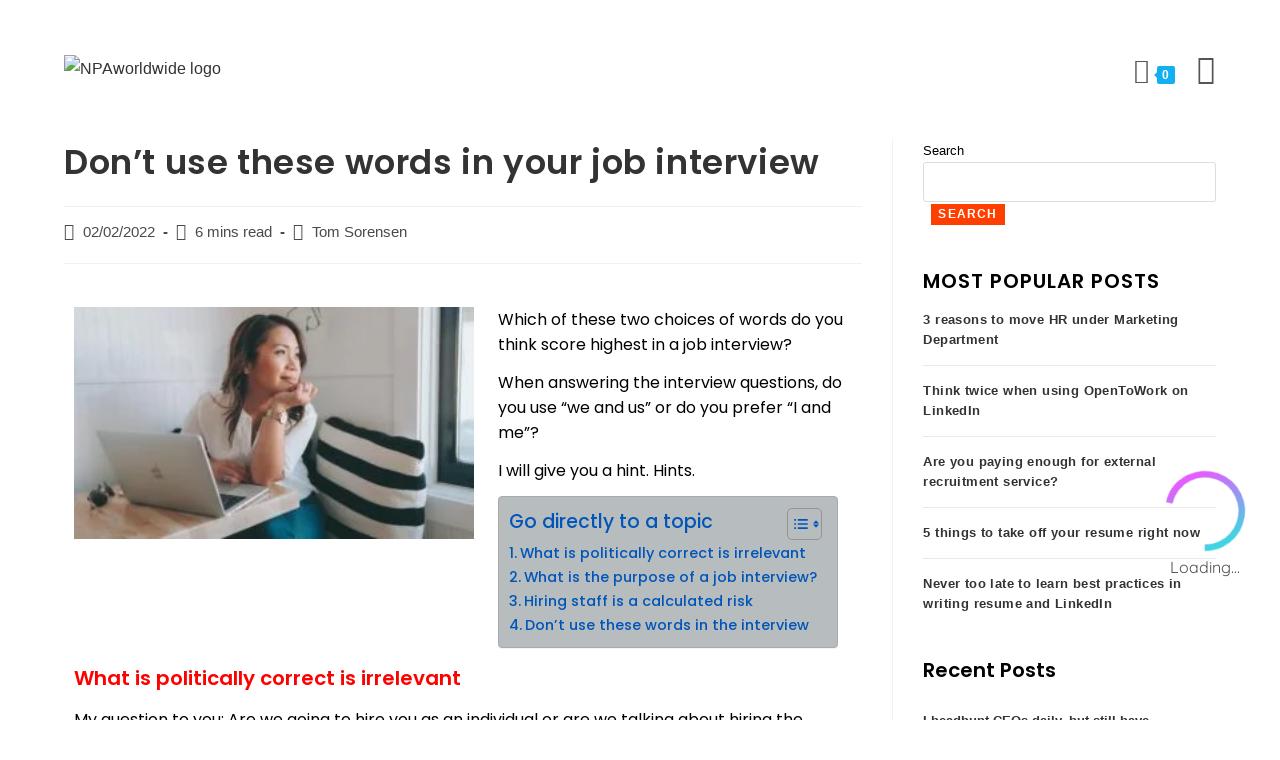

--- FILE ---
content_type: text/html; charset=UTF-8
request_url: https://www.tomsorensen.in.th/blog/dont-use-these-words-in-your-job-interview/
body_size: 35598
content:
<!DOCTYPE html>
<html class="html" lang="en-US">
<head>
	<meta name="google-site-verification" content="rl581pcLvDvEi7vWtCIXoBiBnh8_EHALiMlk3sXY8CE" />
	<meta charset="UTF-8">
	<link rel="profile" href="https://gmpg.org/xfn/11">

	<meta name='robots' content='index, follow, max-image-preview:large, max-snippet:-1, max-video-preview:-1' />

<!-- Google Tag Manager for WordPress by gtm4wp.com -->
<script data-cfasync="false" data-pagespeed-no-defer>
	var gtm4wp_datalayer_name = "dataLayer";
	var dataLayer = dataLayer || [];
</script>
<!-- End Google Tag Manager for WordPress by gtm4wp.com --><meta name="viewport" content="width=device-width, initial-scale=1">
	<!-- This site is optimized with the Yoast SEO plugin v26.7 - https://yoast.com/wordpress/plugins/seo/ -->
	<title>Don’t use these words in your job interview - Tom Sorensen</title>
	<meta name="description" content="Which of these two choices of words do you think score highest in a job interview? DO you use “we and us” or do you prefer “I and me”?" />
	<link rel="canonical" href="https://www.tomsorensen.in.th/blog/dont-use-these-words-in-your-job-interview/" />
	<meta property="og:locale" content="en_US" />
	<meta property="og:type" content="article" />
	<meta property="og:title" content="Don’t use these words in your job interview - Tom Sorensen" />
	<meta property="og:description" content="Which of these two choices of words do you think score highest in a job interview? DO you use “we and us” or do you prefer “I and me”?" />
	<meta property="og:url" content="https://www.tomsorensen.in.th/blog/dont-use-these-words-in-your-job-interview/" />
	<meta property="og:site_name" content="Tom Sorensen" />
	<meta property="article:published_time" content="2022-02-02T04:38:10+00:00" />
	<meta property="article:modified_time" content="2022-02-06T07:37:53+00:00" />
	<meta property="og:image" content="https://www.tomsorensen.in.th/wp-content/uploads/2022/01/Woman-looking-window-300x174.jpg" />
	<meta name="author" content="Tom Sorensen" />
	<meta name="twitter:card" content="summary_large_image" />
	<meta name="twitter:creator" content="@Headhunter_Tom" />
	<meta name="twitter:label1" content="Written by" />
	<meta name="twitter:data1" content="Tom Sorensen" />
	<meta name="twitter:label2" content="Est. reading time" />
	<meta name="twitter:data2" content="4 minutes" />
	<!-- / Yoast SEO plugin. -->


<link rel='dns-prefetch' href='//fonts.googleapis.com' />
<link rel="alternate" type="application/rss+xml" title="Tom Sorensen &raquo; Feed" href="https://www.tomsorensen.in.th/feed/" />
<link rel="alternate" type="application/rss+xml" title="Tom Sorensen &raquo; Comments Feed" href="https://www.tomsorensen.in.th/comments/feed/" />
<link rel="alternate" title="oEmbed (JSON)" type="application/json+oembed" href="https://www.tomsorensen.in.th/wp-json/oembed/1.0/embed?url=https%3A%2F%2Fwww.tomsorensen.in.th%2Fblog%2Fdont-use-these-words-in-your-job-interview%2F" />
<link rel="alternate" title="oEmbed (XML)" type="text/xml+oembed" href="https://www.tomsorensen.in.th/wp-json/oembed/1.0/embed?url=https%3A%2F%2Fwww.tomsorensen.in.th%2Fblog%2Fdont-use-these-words-in-your-job-interview%2F&#038;format=xml" />
<style id='wp-img-auto-sizes-contain-inline-css'>
img:is([sizes=auto i],[sizes^="auto," i]){contain-intrinsic-size:3000px 1500px}
/*# sourceURL=wp-img-auto-sizes-contain-inline-css */
</style>
<link rel='stylesheet' id='mpp_gutenberg-css' href='https://www.tomsorensen.in.th/wp-content/plugins/metronet-profile-picture/dist/blocks.style.build.css?ver=2.6.3' media='all' />
<link rel='stylesheet' id='ce_responsive-css' href='https://www.tomsorensen.in.th/wp-content/plugins/simple-embed-code/css/video-container.min.css?ver=2.5.1' media='all' />
<style id='woocommerce-inline-inline-css'>
.woocommerce form .form-row .required { visibility: visible; }
/*# sourceURL=woocommerce-inline-inline-css */
</style>
<link rel='stylesheet' id='ez-toc-css' href='https://www.tomsorensen.in.th/wp-content/plugins/easy-table-of-contents/assets/css/screen.min.css?ver=2.0.80' media='all' />
<style id='ez-toc-inline-css'>
div#ez-toc-container .ez-toc-title {font-size: 120%;}div#ez-toc-container .ez-toc-title {font-weight: 500;}div#ez-toc-container ul li , div#ez-toc-container ul li a {font-size: 95%;}div#ez-toc-container ul li , div#ez-toc-container ul li a {font-weight: 500;}div#ez-toc-container nav ul ul li {font-size: 90%;}div#ez-toc-container {background: #b7bcbf;border: 1px solid #ff5foo;}div#ez-toc-container p.ez-toc-title , #ez-toc-container .ez_toc_custom_title_icon , #ez-toc-container .ez_toc_custom_toc_icon {color: #0055b8;}div#ez-toc-container ul.ez-toc-list a {color: #0055b8;}div#ez-toc-container ul.ez-toc-list a:hover {color: #2a6496;}div#ez-toc-container ul.ez-toc-list a:visited {color: #428bca;}.ez-toc-counter nav ul li a::before {color: ;}.ez-toc-box-title {font-weight: bold; margin-bottom: 10px; text-align: center; text-transform: uppercase; letter-spacing: 1px; color: #666; padding-bottom: 5px;position:absolute;top:-4%;left:5%;background-color: inherit;transition: top 0.3s ease;}.ez-toc-box-title.toc-closed {top:-25%;}
.ez-toc-container-direction {direction: ltr;}.ez-toc-counter ul{counter-reset: item ;}.ez-toc-counter nav ul li a::before {content: counters(item, '.', decimal) '. ';display: inline-block;counter-increment: item;flex-grow: 0;flex-shrink: 0;margin-right: .2em; float: left; }.ez-toc-widget-direction {direction: ltr;}.ez-toc-widget-container ul{counter-reset: item ;}.ez-toc-widget-container nav ul li a::before {content: counters(item, '.', decimal) '. ';display: inline-block;counter-increment: item;flex-grow: 0;flex-shrink: 0;margin-right: .2em; float: left; }
/*# sourceURL=ez-toc-inline-css */
</style>
<link rel='stylesheet' id='oceanwp-woo-mini-cart-css' href='https://www.tomsorensen.in.th/wp-content/themes/oceanwp/assets/css/woo/woo-mini-cart.min.css?ver=6.9' media='all' />
<link rel='stylesheet' id='font-awesome-css' href='https://www.tomsorensen.in.th/wp-content/themes/oceanwp/assets/fonts/fontawesome/css/all.min.css?ver=5.15.1' media='all' />
<link rel='stylesheet' id='simple-line-icons-css' href='https://www.tomsorensen.in.th/wp-content/themes/oceanwp/assets/css/third/simple-line-icons.min.css?ver=2.4.0' media='all' />
<link rel='stylesheet' id='oceanwp-style-css' href='https://www.tomsorensen.in.th/wp-content/themes/oceanwp/assets/css/style.min.css?ver=9.1.3' media='all' />
<link rel='stylesheet' id='oceanwp-google-font-poppins-css' href='//fonts.googleapis.com/css?family=Poppins%3A100%2C200%2C300%2C400%2C500%2C600%2C700%2C800%2C900%2C100i%2C200i%2C300i%2C400i%2C500i%2C600i%2C700i%2C800i%2C900i&#038;subset=latin&#038;display=swap&#038;ver=6.9' media='all' />
<link rel='stylesheet' id='heateor_sss_frontend_css-css' href='https://www.tomsorensen.in.th/wp-content/plugins/sassy-social-share/public/css/sassy-social-share-public.css?ver=3.3.79' media='all' />
<style id='heateor_sss_frontend_css-inline-css'>
.heateor_sss_button_instagram span.heateor_sss_svg,a.heateor_sss_instagram span.heateor_sss_svg{background:radial-gradient(circle at 30% 107%,#fdf497 0,#fdf497 5%,#fd5949 45%,#d6249f 60%,#285aeb 90%)}div.heateor_sss_horizontal_sharing a.heateor_sss_button_instagram span{background:#0056FF!important;}div.heateor_sss_standard_follow_icons_container a.heateor_sss_button_instagram span{background:#0056FF}.heateor_sss_horizontal_sharing .heateor_sss_svg,.heateor_sss_standard_follow_icons_container .heateor_sss_svg{background-color:#0056FF!important;background:#0056FF!important;color:#fff;border-width:0px;border-style:solid;border-color:transparent}.heateor_sss_horizontal_sharing span.heateor_sss_svg:hover,.heateor_sss_standard_follow_icons_container span.heateor_sss_svg:hover{border-color:transparent;}.heateor_sss_vertical_sharing span.heateor_sss_svg,.heateor_sss_floating_follow_icons_container span.heateor_sss_svg{color:#fff;border-width:0px;border-style:solid;border-color:transparent;}.heateor_sss_vertical_sharing span.heateor_sss_svg:hover,.heateor_sss_floating_follow_icons_container span.heateor_sss_svg:hover{border-color:transparent;}@media screen and (max-width:783px) {.heateor_sss_vertical_sharing{display:none!important}}
/*# sourceURL=heateor_sss_frontend_css-inline-css */
</style>
<link rel='stylesheet' id='elementor-icons-css' href='https://www.tomsorensen.in.th/wp-content/plugins/elementor/assets/lib/eicons/css/elementor-icons.min.css?ver=5.45.0' media='all' />
<link rel='stylesheet' id='elementor-frontend-css' href='https://www.tomsorensen.in.th/wp-content/plugins/elementor/assets/css/frontend.min.css?ver=3.34.1' media='all' />
<link rel='stylesheet' id='elementor-post-5-css' href='https://www.tomsorensen.in.th/wp-content/uploads/elementor/css/post-5.css?ver=1768973541' media='all' />
<link rel='stylesheet' id='elementor-post-11804-css' href='https://www.tomsorensen.in.th/wp-content/uploads/elementor/css/post-11804.css?ver=1768998897' media='all' />
<link rel='stylesheet' id='oceanwp-woocommerce-css' href='https://www.tomsorensen.in.th/wp-content/themes/oceanwp/assets/css/woo/woocommerce.min.css?ver=6.9' media='all' />
<link rel='stylesheet' id='oceanwp-woo-star-font-css' href='https://www.tomsorensen.in.th/wp-content/themes/oceanwp/assets/css/woo/woo-star-font.min.css?ver=6.9' media='all' />
<link rel='stylesheet' id='oceanwp-woo-quick-view-css' href='https://www.tomsorensen.in.th/wp-content/themes/oceanwp/assets/css/woo/woo-quick-view.min.css?ver=6.9' media='all' />
<link rel='stylesheet' id='oe-widgets-style-css' href='https://www.tomsorensen.in.th/wp-content/plugins/ocean-extra/assets/css/widgets.css?ver=6.9' media='all' />
<link rel='stylesheet' id='oss-social-share-style-css' href='https://www.tomsorensen.in.th/wp-content/plugins/ocean-social-sharing/assets/css/style.min.css?ver=6.9' media='all' />
<link rel='stylesheet' id='elementor-gf-local-poppins-css' href='https://www.tomsorensen.in.th/wp-content/uploads/elementor/google-fonts/css/poppins.css?ver=1742958338' media='all' />
<script type="text/template" id="tmpl-variation-template">
	<div class="woocommerce-variation-description">{{{ data.variation.variation_description }}}</div>
	<div class="woocommerce-variation-price">{{{ data.variation.price_html }}}</div>
	<div class="woocommerce-variation-availability">{{{ data.variation.availability_html }}}</div>
</script>
<script type="text/template" id="tmpl-unavailable-variation-template">
	<p role="alert">Sorry, this product is unavailable. Please choose a different combination.</p>
</script>
<script src="https://www.tomsorensen.in.th/wp-includes/js/jquery/jquery.min.js?ver=3.7.1" id="jquery-core-js"></script>
<script src="https://www.tomsorensen.in.th/wp-includes/js/jquery/jquery-migrate.min.js?ver=3.4.1" id="jquery-migrate-js"></script>
<script src="https://www.tomsorensen.in.th/wp-content/plugins/woocommerce/assets/js/jquery-blockui/jquery.blockUI.min.js?ver=2.7.0-wc.10.4.3" id="wc-jquery-blockui-js" defer data-wp-strategy="defer"></script>
<script id="wc-add-to-cart-js-extra">
var wc_add_to_cart_params = {"ajax_url":"/wp-admin/admin-ajax.php","wc_ajax_url":"/?wc-ajax=%%endpoint%%","i18n_view_cart":"View cart","cart_url":"https://www.tomsorensen.in.th/cart/","is_cart":"","cart_redirect_after_add":"no"};
//# sourceURL=wc-add-to-cart-js-extra
</script>
<script src="https://www.tomsorensen.in.th/wp-content/plugins/woocommerce/assets/js/frontend/add-to-cart.min.js?ver=10.4.3" id="wc-add-to-cart-js" defer data-wp-strategy="defer"></script>
<script src="https://www.tomsorensen.in.th/wp-content/plugins/woocommerce/assets/js/js-cookie/js.cookie.min.js?ver=2.1.4-wc.10.4.3" id="wc-js-cookie-js" defer data-wp-strategy="defer"></script>
<script id="woocommerce-js-extra">
var woocommerce_params = {"ajax_url":"/wp-admin/admin-ajax.php","wc_ajax_url":"/?wc-ajax=%%endpoint%%","i18n_password_show":"Show password","i18n_password_hide":"Hide password"};
//# sourceURL=woocommerce-js-extra
</script>
<script src="https://www.tomsorensen.in.th/wp-content/plugins/woocommerce/assets/js/frontend/woocommerce.min.js?ver=10.4.3" id="woocommerce-js" defer data-wp-strategy="defer"></script>
<script src="https://www.tomsorensen.in.th/wp-content/themes/oceanwp/assets/js/vendors/smoothscroll.min.js?ver=9.1.3" id="ow-smoothscroll-js"></script>
<script src="https://www.tomsorensen.in.th/wp-includes/js/underscore.min.js?ver=1.13.7" id="underscore-js"></script>
<script id="wp-util-js-extra">
var _wpUtilSettings = {"ajax":{"url":"/wp-admin/admin-ajax.php"}};
//# sourceURL=wp-util-js-extra
</script>
<script src="https://www.tomsorensen.in.th/wp-includes/js/wp-util.min.js?ver=6.9" id="wp-util-js"></script>
<script id="wc-add-to-cart-variation-js-extra">
var wc_add_to_cart_variation_params = {"wc_ajax_url":"/?wc-ajax=%%endpoint%%","i18n_no_matching_variations_text":"Sorry, no products matched your selection. Please choose a different combination.","i18n_make_a_selection_text":"Please select some product options before adding this product to your cart.","i18n_unavailable_text":"Sorry, this product is unavailable. Please choose a different combination.","i18n_reset_alert_text":"Your selection has been reset. Please select some product options before adding this product to your cart."};
//# sourceURL=wc-add-to-cart-variation-js-extra
</script>
<script src="https://www.tomsorensen.in.th/wp-content/plugins/woocommerce/assets/js/frontend/add-to-cart-variation.min.js?ver=10.4.3" id="wc-add-to-cart-variation-js" defer data-wp-strategy="defer"></script>
<script src="https://www.tomsorensen.in.th/wp-content/plugins/woocommerce/assets/js/flexslider/jquery.flexslider.min.js?ver=2.7.2-wc.10.4.3" id="wc-flexslider-js" defer data-wp-strategy="defer"></script>
<link rel="https://api.w.org/" href="https://www.tomsorensen.in.th/wp-json/" /><link rel="alternate" title="JSON" type="application/json" href="https://www.tomsorensen.in.th/wp-json/wp/v2/posts/11804" /><link rel="EditURI" type="application/rsd+xml" title="RSD" href="https://www.tomsorensen.in.th/xmlrpc.php?rsd" />
<meta name="generator" content="WordPress 6.9" />
<meta name="generator" content="WooCommerce 10.4.3" />
<link rel='shortlink' href='https://www.tomsorensen.in.th/?p=11804' />
		<script type="text/javascript">
			var _statcounter = _statcounter || [];
			_statcounter.push({"tags": {"author": "tom-admin"}});
		</script>
		
<!-- Google Tag Manager for WordPress by gtm4wp.com -->
<!-- GTM Container placement set to automatic -->
<script data-cfasync="false" data-pagespeed-no-defer>
	var dataLayer_content = {"pagePostType":"post","pagePostType2":"single-post","pageCategory":["blog","books_and_reading","general_information","interviewing_candidates","looking_for_staff","your_job_interview"],"pageAttributes":["executive-recruitment-thailand","executive-search-thailand","npaworldwide"],"pagePostAuthor":"Tom Sorensen"};
	dataLayer.push( dataLayer_content );
</script>
<script data-cfasync="false" data-pagespeed-no-defer>
(function(w,d,s,l,i){w[l]=w[l]||[];w[l].push({'gtm.start':
new Date().getTime(),event:'gtm.js'});var f=d.getElementsByTagName(s)[0],
j=d.createElement(s),dl=l!='dataLayer'?'&l='+l:'';j.async=true;j.src=
'//www.googletagmanager.com/gtm.js?id='+i+dl;f.parentNode.insertBefore(j,f);
})(window,document,'script','dataLayer','GTM-5GMCRHZ');
</script>
<!-- End Google Tag Manager for WordPress by gtm4wp.com -->	<noscript><style>.woocommerce-product-gallery{ opacity: 1 !important; }</style></noscript>
	<meta name="generator" content="Elementor 3.34.1; features: additional_custom_breakpoints; settings: css_print_method-external, google_font-enabled, font_display-auto">


<script type="application/ld+json" class="saswp-schema-markup-output">
[{"@context":"https:\/\/schema.org\/","@graph":[{"@context":"https:\/\/schema.org\/","@type":"SiteNavigationElement","@id":"https:\/\/www.tomsorensen.in.th\/#home","name":"Home","url":"https:\/\/www.tomsorensen.in.th\/"},{"@context":"https:\/\/schema.org\/","@type":"SiteNavigationElement","@id":"https:\/\/www.tomsorensen.in.th\/#services","name":"Services","url":"https:\/\/www.tomsorensen.in.th\/services\/"},{"@context":"https:\/\/schema.org\/","@type":"SiteNavigationElement","@id":"https:\/\/www.tomsorensen.in.th\/#ai-virtual-coach","name":"AI Virtual Coach","url":"https:\/\/www.tomsorensen.in.th\/ai\/"},{"@context":"https:\/\/schema.org\/","@type":"SiteNavigationElement","@id":"https:\/\/www.tomsorensen.in.th\/#recruitment-excellence-training","name":"Recruitment Excellence Training","url":"https:\/\/www.tomsorensen.in.th\/recruitment-excellence-training\/"},{"@context":"https:\/\/schema.org\/","@type":"SiteNavigationElement","@id":"https:\/\/www.tomsorensen.in.th\/#executive-recruitment","name":"Executive Recruitment","url":"https:\/\/www.tomsorensen.in.th\/executive-recruitment\/"},{"@context":"https:\/\/schema.org\/","@type":"SiteNavigationElement","@id":"https:\/\/www.tomsorensen.in.th\/#practice-areas","name":"Practice Areas","url":"https:\/\/www.tomsorensen.in.th\/practice-areas\/"},{"@context":"https:\/\/schema.org\/","@type":"SiteNavigationElement","@id":"https:\/\/www.tomsorensen.in.th\/#psychometric-cognitive-assessment","name":"Psychometric &#038; Cognitive Assessment","url":"https:\/\/www.tomsorensen.in.th\/pi\/"},{"@context":"https:\/\/schema.org\/","@type":"SiteNavigationElement","@id":"https:\/\/www.tomsorensen.in.th\/#background-check","name":"Background Check","url":"https:\/\/www.tomsorensen.in.th\/background-check\/"},{"@context":"https:\/\/schema.org\/","@type":"SiteNavigationElement","@id":"https:\/\/www.tomsorensen.in.th\/#resume-service","name":"Resume Service","url":"https:\/\/www.tomsorensen.in.th\/resume-service\/"},{"@context":"https:\/\/schema.org\/","@type":"SiteNavigationElement","@id":"https:\/\/www.tomsorensen.in.th\/#linkedin-service","name":"LinkedIn Service","url":"https:\/\/www.tomsorensen.in.th\/linkedin-service\/"},{"@context":"https:\/\/schema.org\/","@type":"SiteNavigationElement","@id":"https:\/\/www.tomsorensen.in.th\/#webinars","name":"Webinars","url":"https:\/\/www.tomsorensen.in.th\/webinars\/"},{"@context":"https:\/\/schema.org\/","@type":"SiteNavigationElement","@id":"https:\/\/www.tomsorensen.in.th\/#blog","name":"Blog","url":"https:\/\/www.tomsorensen.in.th\/blog\/"},{"@context":"https:\/\/schema.org\/","@type":"SiteNavigationElement","@id":"https:\/\/www.tomsorensen.in.th\/#testimonials","name":"Testimonials","url":"https:\/\/www.tomsorensen.in.th\/testimonials\/"},{"@context":"https:\/\/schema.org\/","@type":"SiteNavigationElement","@id":"https:\/\/www.tomsorensen.in.th\/#shop","name":"Shop","url":"https:\/\/www.tomsorensen.in.th\/#\/"},{"@context":"https:\/\/schema.org\/","@type":"SiteNavigationElement","@id":"https:\/\/www.tomsorensen.in.th\/#ebook-career","name":"eBook: Career","url":"https:\/\/www.tomsorensen.in.th\/shop\/your-career\/"},{"@context":"https:\/\/schema.org\/","@type":"SiteNavigationElement","@id":"https:\/\/www.tomsorensen.in.th\/#candidate-support","name":"Candidate Support","url":"https:\/\/www.tomsorensen.in.th\/shop\/support\/"},{"@context":"https:\/\/schema.org\/","@type":"SiteNavigationElement","@id":"https:\/\/www.tomsorensen.in.th\/#about","name":"About","url":"https:\/\/www.tomsorensen.in.th\/#\/"},{"@context":"https:\/\/schema.org\/","@type":"SiteNavigationElement","@id":"https:\/\/www.tomsorensen.in.th\/#about-us","name":"About Us","url":"https:\/\/www.tomsorensen.in.th\/about\/"},{"@context":"https:\/\/schema.org\/","@type":"SiteNavigationElement","@id":"https:\/\/www.tomsorensen.in.th\/#our-clients","name":"Our Clients","url":"https:\/\/www.tomsorensen.in.th\/clients\/"},{"@context":"https:\/\/schema.org\/","@type":"SiteNavigationElement","@id":"https:\/\/www.tomsorensen.in.th\/#write-review","name":"Write Review","url":"https:\/\/www.tomsorensen.in.th\/write-review\/"},{"@context":"https:\/\/schema.org\/","@type":"SiteNavigationElement","@id":"https:\/\/www.tomsorensen.in.th\/#verify-authenticity","name":"Verify Authenticity","url":"https:\/\/www.tomsorensen.in.th\/verify\/"},{"@context":"https:\/\/schema.org\/","@type":"SiteNavigationElement","@id":"https:\/\/www.tomsorensen.in.th\/#faq","name":"FAQ","url":"https:\/\/www.tomsorensen.in.th\/faq\/"},{"@context":"https:\/\/schema.org\/","@type":"SiteNavigationElement","@id":"https:\/\/www.tomsorensen.in.th\/#contact","name":"Contact","url":"https:\/\/www.tomsorensen.in.th\/contact\/"}]}]
</script>

			<style>
				.e-con.e-parent:nth-of-type(n+4):not(.e-lazyloaded):not(.e-no-lazyload),
				.e-con.e-parent:nth-of-type(n+4):not(.e-lazyloaded):not(.e-no-lazyload) * {
					background-image: none !important;
				}
				@media screen and (max-height: 1024px) {
					.e-con.e-parent:nth-of-type(n+3):not(.e-lazyloaded):not(.e-no-lazyload),
					.e-con.e-parent:nth-of-type(n+3):not(.e-lazyloaded):not(.e-no-lazyload) * {
						background-image: none !important;
					}
				}
				@media screen and (max-height: 640px) {
					.e-con.e-parent:nth-of-type(n+2):not(.e-lazyloaded):not(.e-no-lazyload),
					.e-con.e-parent:nth-of-type(n+2):not(.e-lazyloaded):not(.e-no-lazyload) * {
						background-image: none !important;
					}
				}
			</style>
			<script id='nitro-telemetry-meta' nitro-exclude>window.NPTelemetryMetadata={missReason: (!window.NITROPACK_STATE ? 'cache not found' : 'hit'),pageType: 'post',isEligibleForOptimization: true,}</script><script id='nitro-generic' nitro-exclude>(()=>{window.NitroPack=window.NitroPack||{coreVersion:"na",isCounted:!1};let e=document.createElement("script");if(e.src="https://nitroscripts.com/ETzseJLCrGcsmAvGjkSNyNczoWnSwCay",e.async=!0,e.id="nitro-script",document.head.appendChild(e),!window.NitroPack.isCounted){window.NitroPack.isCounted=!0;let t=()=>{navigator.sendBeacon("https://to.getnitropack.com/p",JSON.stringify({siteId:"ETzseJLCrGcsmAvGjkSNyNczoWnSwCay",url:window.location.href,isOptimized:!!window.IS_NITROPACK,coreVersion:"na",missReason:window.NPTelemetryMetadata?.missReason||"",pageType:window.NPTelemetryMetadata?.pageType||"",isEligibleForOptimization:!!window.NPTelemetryMetadata?.isEligibleForOptimization}))};(()=>{let e=()=>new Promise(e=>{"complete"===document.readyState?e():window.addEventListener("load",e)}),i=()=>new Promise(e=>{document.prerendering?document.addEventListener("prerenderingchange",e,{once:!0}):e()}),a=async()=>{await i(),await e(),t()};a()})(),window.addEventListener("pageshow",e=>{if(e.persisted){let i=document.prerendering||self.performance?.getEntriesByType?.("navigation")[0]?.activationStart>0;"visible"!==document.visibilityState||i||t()}})}})();</script>





<link rel="icon" href="https://www.tomsorensen.in.th/wp-content/uploads/2021/12/favicon.png" sizes="32x32" />
<link rel="icon" href="https://www.tomsorensen.in.th/wp-content/uploads/2021/12/favicon.png" sizes="192x192" />
<link rel="apple-touch-icon" href="https://www.tomsorensen.in.th/wp-content/uploads/2021/12/favicon.png" />
<meta name="msapplication-TileImage" content="https://www.tomsorensen.in.th/wp-content/uploads/2021/12/favicon.png" />
		<style id="wp-custom-css">
			.elementor-widget:not(:last-child){margin-bottom:0}p{margin:0}.premium-blog-content-wrapper{margin:0 !important}#main #content-wrap{padding-top:0}.main-menu li span{font-size:16px;font-family:"Poppins",Sans-serif;color:#000}.menu-item-25 .text-wrap{background-color:#ff3f00;color:#fff;padding:8px 20px;border-radius:20px}.menu-item .fa-angle-down::before{content:"\f0dd";color:#0056ff;padding-left:4px;position:relative;top:-1px}footer .fas.fa-phone-alt{background:#fff;color:#0056ff;padding:4px;font-size:8px;border-radius:50%;position:relative;top:-2px;right:1px}footer{font-family:"Poppins",Sans-serif;color:#000}footer .fas{margin-right:6px}.widget-title{border-color:#ff3f00;font-size:16px;text-transform:uppercase;border:none;padding:0}.wp-block-image{margin:0}.custom-menu-widget .oceanwp-custom-menu >ul >li{display:block;border-bottom:none}#footer-widgets .footer-box .footer-widget ul{list-style:disc;color:#fff;font-size:16px!important;padding-left:19px;font-family:"Poppins",Sans-serif}footer h3{color:#fff;font-size:16px;text-transform:uppercase;font-family:"Poppins",Sans-serif}#block-16,#block-17{display:inline-block;vertical-align:top}#block-16{margin-right:50px}.quform-element-submit{margin:0 0}.quform-spacer{padding:0 0 6px 0}footer input{border-radius:0 !important;padding:10px 12px !important}.quform-element-1_4{padding:0 5px 0 10px}.quform-element-1_5{padding:0 10px 0 5px}.res-contact{display:none}@media all and (max-width:768px){.custom-logo-link{display:block;max-width:190px;overflow:hidden}.sidr-class-dropdown-menu >li:first-child,.sidr-class-fs-dropdown-menu >li:first-child{border-top:none;border-top-color:currentcolor}.sidr-class-dropdown-toggle::before{content:"\f0dd"}.sidr-class-dropdown-menu li.active >a >.sidr-class-dropdown-toggle::before{font-family:"Font Awesome 5 Free";content:"/f0de"}.sidr-class-dropdown-menu li.active >a >.sidr-class-dropdown-toggle::before{font-family:"Font Awesome 5 Free";content:"\f0de";top:31px}.sidr-class-toggle-sidr-close{background:url(https://www.tomsorensen.in.th/wp-content/uploads/2021/12/logo.png);background-repeat:repeat;background-size:auto;background-repeat:no-repeat;background-size:150px;text-align:right;background-position:20px 14px}.sidr-class-close-text{display:none}.sidr-inner .fa-times::before{content:"X";font-family:"Roboto";font-size:26px}.mobile-menu .fa.fa-bars{color:#0056ff;font-size:28px;position:relative;top:6px}#block-17{margin-left:0;width:100%}.quform-element-1_5{padding:0 10px 0 10px}.quform-element-1_4{padding:0 10px 0 10px}#site-logo{width:410px}.has-responsive-logo{max-width:90%;width:500px !important}.res-contact{float:right;padding:7px 30px;background-color:#ff3f00 !important;color:#fff;border-radius:21px;top:9px;position:relative;font-weight:bold;display:inline-block}#site-logo.has-responsive-logo .responsive-logo-link{display:inline-block !important}.fas.fa-map-marker-alt{top:4px}}@media all and (max-width:431px){.res-contact{display:none}}.page-id-203 blockquote,.page-id-203 .wp-block-quote{border:none}.breadcrumb_last{color:#0056ff;font-size:14px}.cat-item a{font-size:16px;font-weight:300}.wp-block-latest-posts li{padding:10px 0;border-bottom:1px solid #000}.wp-block-group h2{text-transform:uppercase}.wp-block-search .wp-block-search__button{background:#ff3f00;border:none;padding:.375em .625em;color:#fff;margin-left:.625em;word-break:normal}#site-header{position:sticky;top:0}/*--------- Jobs Cards ---*/.job-card .elementor-widget-wrap:hover{background-color:#0258FF !important;box-shadow:0 0 17px #0258FF}.job-card .elementor-widget-wrap:hover p{color:#fff}.job-card .elementor-widget-wrap:hover .elementor-divider-separator{border-top:1px solid #fff!important}.job-card .elementor-widget-wrap:hover .elementor-button{background:#fff !important;color:#0258ff !important}.j-title{height:65px}.j-des{height:145px}.page-header.default-page-header.hide-all-devices{margin-bottom:30px}/*--------- End Jobs Cards ---*/blockquote,.wp-block-quote{border-left-color:#ff3f00;border-left-width:4px;font-style:normal}.monsterinsights-widget-popular-posts-list li{padding:10px 0 !important;background:none !important;font-weight:600 !important;border-bottom:1px solid #d2d2d2}.widget-title{font-size:20px;font-weight:600}.blog .heateor_sss_sharing_container.heateor_sss_horizontal_sharing{display:none}h1,h2,h3,h4,h5,h6{margin:15px 0}.site-content .heateor_sss_sharing_container.heateor_sss_horizontal_sharing{display:none}.site-content article .heateor_sss_sharing_container.heateor_sss_horizontal_sharing{display:block !important;padding:0 0 0 0;border-top:0 solid;margin-top:28px}.single-post p{color:#000;margin:13px 0;line-height:1.6em}.share-this{padding:30px 0 0 0;border-top:1px solid}@media all and (max-width:768px){.inf-2{margin-top:-20px !important}.quform-1 .quform-label >label{color:#666;font-size:11px}}.quform-1 .quform-label >label{font-size:11px}.custom-logo-link{display:block;max-width:216px;overflow:hidden}#site-navigation-wrap .dropdown-menu >li >a{padding:0 10px}}.monsterinsights-widget-popular-posts-title{font-weight:normal}.cat-item.cat-item-1{display:none}.contactbutton button.quform-submit{border-radius:5%;border-style:solid}.contactbutton button.quform-submit:hover{background-color:white !important;color:#ff3f00 !important}.subscribe-button a:hover{background-color:#fff !important}.subscribe-button a{font-size:14px}@media all and (max-width:767px){a.wcmenucart{display:none}#site-logo{display:inline-block !important;max-width:200px !important;float:none !important}#site-logo *{width:100% !important}}.career-list ul{list-style:none}.career-list li:before{content:'•';color:#FF5F00;font-size:44px;line-height:20px;margin-right:10px;top:7px;position:relative}.custom-logo-link{max-width:415px !important}h4.widget-title{color:#ff5f00}.recent-posts-comments{display:none !important}.recent-posts-date span.sep{display:none}.recent-posts-info.clr{display:none}.oceanwp-recent-posts a,.wp-block-latest-posts__list a{font-weight:600 !important}@media all and (max-width:767px){body.single-post #content-wrap{display:flex;flex-direction:column-reverse;flex-wrap:nowrap}body.single-post .entry-content img{width:100% !important}.woocommerce-table--order-downloads .download-remaining,.woocommerce-table--order-downloads .download-expires,.woocommerce-table--order-downloads thead{display:none}.woocommerce-table--order-downloads tbody,.woocommerce-table--order-downloads td,.woocommerce-table--order-downloads tr{display:block;text-align:center}}@media all and (min-width:950px) and (max-width:1200px){#site-logo #site-logo-inner a img{/*max-width:194px !important;*/}}@media all and (max-width:1208px) and (min-width:1201px){.custom-logo-link{max-width:407px !important}}#site-logo.has-responsive-logo .responsive-logo-link{display:none !important}.custom-logo-link{display:block !important;margin:0 !important;max-width:100% !important}a.res-contact{display:none}a.mobile-menu{font-size:30px}a.wcmenucart{font-size:25px}span.statcounter{display:none}li#menu-item-15365,li#menu-item-15365 *{text-transform:initial}@media all and (max-width:768px) and (min-width:480px){.mobile-menu .fa.fa-bars{font-size:35px}a.wcmenucart{font-size:35px}}.has-text-color{color:#fff}.shop_table .coupon{display:none}		</style>
		<!-- OceanWP CSS -->
<style type="text/css">
/* Header CSS */#site-logo #site-logo-inner,.oceanwp-social-menu .social-menu-inner,#site-header.full_screen-header .menu-bar-inner,.after-header-content .after-header-content-inner{height:137px}#site-navigation-wrap .dropdown-menu >li >a,.oceanwp-mobile-menu-icon a,.mobile-menu-close,.after-header-content-inner >a{line-height:137px}#site-header.has-header-media .overlay-header-media{background-color:rgba(0,0,0,0.5)}#site-logo #site-logo-inner a img,#site-header.center-header #site-navigation-wrap .middle-site-logo a img{max-width:400px}#site-header #site-logo #site-logo-inner a img,#site-header.center-header #site-navigation-wrap .middle-site-logo a img{max-height:90px}.effect-one #site-navigation-wrap .dropdown-menu >li >a.menu-link >span:after,.effect-three #site-navigation-wrap .dropdown-menu >li >a.menu-link >span:after,.effect-five #site-navigation-wrap .dropdown-menu >li >a.menu-link >span:before,.effect-five #site-navigation-wrap .dropdown-menu >li >a.menu-link >span:after,.effect-nine #site-navigation-wrap .dropdown-menu >li >a.menu-link >span:before,.effect-nine #site-navigation-wrap .dropdown-menu >li >a.menu-link >span:after{background-color:#0056ff}.effect-four #site-navigation-wrap .dropdown-menu >li >a.menu-link >span:before,.effect-four #site-navigation-wrap .dropdown-menu >li >a.menu-link >span:after,.effect-seven #site-navigation-wrap .dropdown-menu >li >a.menu-link:hover >span:after,.effect-seven #site-navigation-wrap .dropdown-menu >li.sfHover >a.menu-link >span:after{color:#0056ff}.effect-seven #site-navigation-wrap .dropdown-menu >li >a.menu-link:hover >span:after,.effect-seven #site-navigation-wrap .dropdown-menu >li.sfHover >a.menu-link >span:after{text-shadow:10px 0 #0056ff,-10px 0 #0056ff}.effect-two #site-navigation-wrap .dropdown-menu >li >a.menu-link >span:after,.effect-eight #site-navigation-wrap .dropdown-menu >li >a.menu-link >span:before,.effect-eight #site-navigation-wrap .dropdown-menu >li >a.menu-link >span:after{background-color:#1e73be}.effect-six #site-navigation-wrap .dropdown-menu >li >a.menu-link >span:before,.effect-six #site-navigation-wrap .dropdown-menu >li >a.menu-link >span:after{border-color:#1e73be}.effect-ten #site-navigation-wrap .dropdown-menu >li >a.menu-link:hover >span,.effect-ten #site-navigation-wrap .dropdown-menu >li.sfHover >a.menu-link >span{-webkit-box-shadow:0 0 10px 4px #1e73be;-moz-box-shadow:0 0 10px 4px #1e73be;box-shadow:0 0 10px 4px #1e73be}#site-navigation-wrap .dropdown-menu >li >a{padding:0 4px}#site-navigation-wrap .dropdown-menu >li >a:hover,.oceanwp-mobile-menu-icon a:hover,#searchform-header-replace-close:hover{color:#0055b8}#site-navigation-wrap .dropdown-menu >li >a:hover .owp-icon use,.oceanwp-mobile-menu-icon a:hover .owp-icon use,#searchform-header-replace-close:hover .owp-icon use{stroke:#0055b8}.dropdown-menu .sub-menu,#searchform-dropdown,.current-shop-items-dropdown{border-color:rgba(19,175,240,0)}.dropdown-menu ul li a.menu-link:hover{background-color:#ff5f00}@media (max-width:1280px){#top-bar-nav,#site-navigation-wrap,.oceanwp-social-menu,.after-header-content{display:none}.center-logo #site-logo{float:none;position:absolute;left:50%;padding:0;-webkit-transform:translateX(-50%);transform:translateX(-50%)}#site-header.center-header #site-logo,.oceanwp-mobile-menu-icon,#oceanwp-cart-sidebar-wrap{display:block}body.vertical-header-style #outer-wrap{margin:0 !important}#site-header.vertical-header{position:relative;width:100%;left:0 !important;right:0 !important}#site-header.vertical-header .has-template >#site-logo{display:block}#site-header.vertical-header #site-header-inner{display:-webkit-box;display:-webkit-flex;display:-ms-flexbox;display:flex;-webkit-align-items:center;align-items:center;padding:0;max-width:90%}#site-header.vertical-header #site-header-inner >*:not(.oceanwp-mobile-menu-icon){display:none}#site-header.vertical-header #site-header-inner >*{padding:0 !important}#site-header.vertical-header #site-header-inner #site-logo{display:block;margin:0;width:50%;text-align:left}body.rtl #site-header.vertical-header #site-header-inner #site-logo{text-align:right}#site-header.vertical-header #site-header-inner .oceanwp-mobile-menu-icon{width:50%;text-align:right}body.rtl #site-header.vertical-header #site-header-inner .oceanwp-mobile-menu-icon{text-align:left}#site-header.vertical-header .vertical-toggle,body.vertical-header-style.vh-closed #site-header.vertical-header .vertical-toggle{display:none}#site-logo.has-responsive-logo .custom-logo-link{display:none}#site-logo.has-responsive-logo .responsive-logo-link{display:block}.is-sticky #site-logo.has-sticky-logo .responsive-logo-link{display:none}.is-sticky #site-logo.has-responsive-logo .sticky-logo-link{display:block}#top-bar.has-no-content #top-bar-social.top-bar-left,#top-bar.has-no-content #top-bar-social.top-bar-right{position:inherit;left:auto;right:auto;float:none;height:auto;line-height:1.5em;margin-top:0;text-align:center}#top-bar.has-no-content #top-bar-social li{float:none;display:inline-block}.owp-cart-overlay,#side-panel-wrap a.side-panel-btn{display:none !important}}a.sidr-class-toggle-sidr-close{background-color:#0056ff}#sidr,#mobile-dropdown{background-color:#0056ff}#sidr li,#sidr ul,#mobile-dropdown ul li,#mobile-dropdown ul li ul{border-color:rgba(255,255,255,0.86)}body .sidr a,body .sidr-class-dropdown-toggle,#mobile-dropdown ul li a,#mobile-dropdown ul li a .dropdown-toggle,#mobile-fullscreen ul li a,#mobile-fullscreen .oceanwp-social-menu.simple-social ul li a{color:#ffffff}#mobile-fullscreen a.close .close-icon-inner,#mobile-fullscreen a.close .close-icon-inner::after{background-color:#ffffff}/* Footer Widgets CSS */#footer-widgets{background-color:#0056ff}/* Footer Bottom CSS */#footer-bottom{background-color:#0056ff}#footer-bottom,#footer-bottom p{color:#ffffff}#footer-bottom a:hover,#footer-bottom #footer-bottom-menu a:hover{color:#ff3f00}/* WooCommerce CSS */#owp-checkout-timeline .timeline-step{color:#cccccc}#owp-checkout-timeline .timeline-step{border-color:#cccccc}.woocommerce ul.products li.product .price,.woocommerce ul.products li.product .price .amount{color:#ff3f00}.price,.amount{color:#ff3f00}/* Typography CSS */body{font-family:Verdana,Geneva,sans-serif;font-size:16px;color:#000000}h1,h2,h3,h4,h5,h6,.theme-heading,.widget-title,.oceanwp-widget-recent-posts-title,.comment-reply-title,.entry-title,.sidebar-box .widget-title{font-family:Poppins}h2{color:#ff5f00}
</style></head>

<body data-rsssl=1 class="wp-singular post-template-default single single-post postid-11804 single-format-standard wp-custom-logo wp-embed-responsive wp-theme-oceanwp theme-oceanwp woocommerce-no-js oceanwp-theme sidebar-mobile no-header-border has-sidebar sidebar-content content-right-sidebar post-in-category-blog post-in-category-books_and_reading post-in-category-general_information post-in-category-interviewing_candidates post-in-category-looking_for_staff post-in-category-your_job_interview page-header-disabled has-breadcrumbs has-blog-grid has-grid-list no-lightbox account-original-style elementor-default elementor-kit-5 elementor-page elementor-page-11804"  >

	
<!-- GTM Container placement set to automatic -->
<!-- Google Tag Manager (noscript) -->
				<noscript><iframe src="https://www.googletagmanager.com/ns.html?id=GTM-5GMCRHZ" height="0" width="0" style="display:none;visibility:hidden" aria-hidden="true"></iframe></noscript>
<!-- End Google Tag Manager (noscript) -->
	
	<div id="outer-wrap" class="site clr">

		<a class="skip-link screen-reader-text" href="#main">Skip to content</a>

		
		<div id="wrap" class="clr">

			
			
<header id="site-header" class="minimal-header effect-ten clr" data-height="137"   role="banner">

	
					
			<div id="site-header-inner" class="clr container">

				
				

<div id="site-logo" class="clr has-responsive-logo"   >

	
	<div id="site-logo-inner" class="clr">

		<a href="https://www.tomsorensen.in.th/" class="custom-logo-link" rel="home"><img width="311" height="150" src="https://www.tomsorensen.in.th/wp-content/uploads/2025/04/cropped-Logo-square-NPA-Tom-Sorensen.png" class="custom-logo" alt="NPAworldwide logo" decoding="async" srcset="https://www.tomsorensen.in.th/wp-content/uploads/2025/04/cropped-Logo-square-NPA-Tom-Sorensen.png 311w, https://www.tomsorensen.in.th/wp-content/uploads/2025/04/cropped-Logo-square-NPA-Tom-Sorensen-300x145.png 300w" sizes="(max-width: 311px) 100vw, 311px" /></a><a href="https://www.tomsorensen.in.th/" class="responsive-logo-link" rel="home"><img src="https://www.tomsorensen.in.th/wp-content/uploads/2021/12/m-logo.png" class="responsive-logo" width="213" height="52" alt="m-logo" /></a>
	</div><!-- #site-logo-inner -->

	
	
</div><!-- #site-logo -->

			<div id="site-navigation-wrap" class="no-top-border clr">
			
			
			
			<nav id="site-navigation" class="navigation main-navigation clr"   role="navigation" >

				<ul id="menu-main-menu" class="main-menu dropdown-menu sf-menu"><li id="menu-item-288" class="menu-item menu-item-type-post_type menu-item-object-page menu-item-home menu-item-288"><a href="https://www.tomsorensen.in.th/" class="menu-link"><span class="text-wrap">Home</span></a></li><li id="menu-item-286" class="menu-item menu-item-type-post_type menu-item-object-page menu-item-has-children dropdown menu-item-286"><a href="https://www.tomsorensen.in.th/services/" class="menu-link"><span class="text-wrap">Services<i class="nav-arrow fa fa-angle-down" aria-hidden="true" role="img"></i></span></a>
<ul class="sub-menu">
	<li id="menu-item-15500" class="menu-item menu-item-type-post_type menu-item-object-page menu-item-15500"><a href="https://www.tomsorensen.in.th/ai/" class="menu-link"><span class="text-wrap">AI Virtual Coach</span></a></li>	<li id="menu-item-17113" class="menu-item menu-item-type-post_type menu-item-object-page menu-item-17113"><a href="https://www.tomsorensen.in.th/recruitment-excellence-training/" class="menu-link"><span class="text-wrap">Recruitment Excellence Training</span></a></li>	<li id="menu-item-10773" class="menu-item menu-item-type-post_type menu-item-object-page menu-item-10773"><a href="https://www.tomsorensen.in.th/executive-recruitment/" class="menu-link"><span class="text-wrap">Executive Recruitment</span></a></li>	<li id="menu-item-287" class="menu-item menu-item-type-post_type menu-item-object-page menu-item-287"><a href="https://www.tomsorensen.in.th/practice-areas/" class="menu-link"><span class="text-wrap">Practice Areas</span></a></li>	<li id="menu-item-10776" class="menu-item menu-item-type-post_type menu-item-object-page menu-item-10776"><a href="https://www.tomsorensen.in.th/pi/" class="menu-link"><span class="text-wrap">Psychometric &#038; Cognitive Assessment</span></a></li>	<li id="menu-item-10772" class="menu-item menu-item-type-post_type menu-item-object-page menu-item-10772"><a href="https://www.tomsorensen.in.th/background-check/" class="menu-link"><span class="text-wrap">Background Check</span></a></li>	<li id="menu-item-10777" class="menu-item menu-item-type-post_type menu-item-object-page menu-item-10777"><a href="https://www.tomsorensen.in.th/resume-service/" class="menu-link"><span class="text-wrap">Resume Service</span></a></li>	<li id="menu-item-10775" class="menu-item menu-item-type-post_type menu-item-object-page menu-item-10775"><a href="https://www.tomsorensen.in.th/linkedin-service/" class="menu-link"><span class="text-wrap">LinkedIn Service</span></a></li>	<li id="menu-item-10778" class="menu-item menu-item-type-post_type menu-item-object-page menu-item-10778"><a href="https://www.tomsorensen.in.th/webinars/" class="menu-link"><span class="text-wrap">Webinars</span></a></li></ul>
</li><li id="menu-item-10771" class="menu-item menu-item-type-post_type menu-item-object-page current_page_parent menu-item-10771"><a href="https://www.tomsorensen.in.th/blog/" class="menu-link"><span class="text-wrap">Blog</span></a></li><li id="menu-item-340" class="menu-item menu-item-type-post_type menu-item-object-page menu-item-340"><a href="https://www.tomsorensen.in.th/testimonials/" class="menu-link"><span class="text-wrap">Testimonials</span></a></li><li id="menu-item-15367" class="menu-item menu-item-type-custom menu-item-object-custom menu-item-has-children dropdown menu-item-15367"><a href="#/" class="menu-link"><span class="text-wrap">Shop<i class="nav-arrow fa fa-angle-down" aria-hidden="true" role="img"></i></span></a>
<ul class="sub-menu">
	<li id="menu-item-15365" class="menu-item menu-item-type-post_type menu-item-object-page menu-item-15365"><a href="https://www.tomsorensen.in.th/shop/your-career/" class="menu-link"><span class="text-wrap">eBook: Career</span></a></li>	<li id="menu-item-15366" class="menu-item menu-item-type-post_type menu-item-object-page menu-item-15366"><a href="https://www.tomsorensen.in.th/shop/support/" class="menu-link"><span class="text-wrap">Candidate Support</span></a></li></ul>
</li><li id="menu-item-16313" class="menu-item menu-item-type-custom menu-item-object-custom menu-item-has-children dropdown menu-item-16313"><a href="#/" class="menu-link"><span class="text-wrap">About<i class="nav-arrow fa fa-angle-down" aria-hidden="true" role="img"></i></span></a>
<ul class="sub-menu">
	<li id="menu-item-24" class="menu-item menu-item-type-custom menu-item-object-custom menu-item-24"><a href="https://www.tomsorensen.in.th/about/" class="menu-link"><span class="text-wrap">About Us</span></a></li>	<li id="menu-item-16159" class="menu-item menu-item-type-post_type menu-item-object-page menu-item-16159"><a href="https://www.tomsorensen.in.th/clients/" class="menu-link"><span class="text-wrap">Our Clients</span></a></li>	<li id="menu-item-17064" class="menu-item menu-item-type-post_type menu-item-object-page menu-item-17064"><a href="https://www.tomsorensen.in.th/write-review/" class="menu-link"><span class="text-wrap">Write Review</span></a></li>	<li id="menu-item-16666" class="menu-item menu-item-type-post_type menu-item-object-page menu-item-16666"><a href="https://www.tomsorensen.in.th/verify/" class="menu-link"><span class="text-wrap">Verify Authenticity</span></a></li></ul>
</li><li id="menu-item-16942" class="menu-item menu-item-type-post_type menu-item-object-page menu-item-16942"><a href="https://www.tomsorensen.in.th/faq/" class="menu-link"><span class="text-wrap">FAQ</span></a></li><li id="menu-item-25" class="menu-item menu-item-type-custom menu-item-object-custom menu-item-25"><a href="https://www.tomsorensen.in.th/contact/" class="menu-link"><span class="text-wrap">Contact</span></a></li>
			<li class="woo-menu-icon wcmenucart-toggle-drop_down toggle-cart-widget">
				
			<a href="https://www.tomsorensen.in.th/cart/" class="wcmenucart">
				<span class="wcmenucart-count"><i class=" icon-handbag" aria-hidden="true" role="img"></i><span class="wcmenucart-details count">0</span></span>
			</a>

												<div class="current-shop-items-dropdown owp-mini-cart clr">
						<div class="current-shop-items-inner clr">
							<div class="widget woocommerce widget_shopping_cart"><div class="widget_shopping_cart_content"></div></div>						</div>
					</div>
							</li>

			</ul>
			</nav><!-- #site-navigation -->

			
			
					</div><!-- #site-navigation-wrap -->
			
		
	
				
	
	<div class="oceanwp-mobile-menu-icon clr mobile-right">

		
		
		
			<a href="https://www.tomsorensen.in.th/cart/" class="wcmenucart">
				<span class="wcmenucart-count"><i class=" icon-handbag" aria-hidden="true" role="img"></i><span class="wcmenucart-details count">0</span></span>
			</a>

			
		<a href="#" class="mobile-menu"  aria-label="Mobile Menu">
							<i class="fa fa-bars" aria-hidden="true"></i>
						</a>

		
		
		
	</div><!-- #oceanwp-mobile-menu-navbar -->

	

			</div><!-- #site-header-inner -->

			
			
			
		
		
</header><!-- #site-header -->


			
			<main id="main" class="site-main clr"  role="main">

				
	
	<div id="content-wrap" class="container clr">

		

<aside id="right-sidebar" class="sidebar-container widget-area sidebar-primary"   role="complementary" aria-label="Primary Sidebar">

	
	<div id="right-sidebar-inner" class="clr">

		<div id="block-2" class="sidebar-box widget_block widget_search clr"><form role="search" method="get" action="https://www.tomsorensen.in.th/" class="wp-block-search__button-outside wp-block-search__text-button wp-block-search"    ><label class="wp-block-search__label" for="wp-block-search__input-1" >Search</label><div class="wp-block-search__inside-wrapper" ><input class="wp-block-search__input" id="wp-block-search__input-1" placeholder="" value="" type="search" name="s" required /><button aria-label="Search" class="wp-block-search__button wp-element-button" type="submit" >Search</button></div></form></div><div id="ocean_recent_posts-2" class="sidebar-box widget-oceanwp-recent-posts recent-posts-widget clr"><p class="widget-title">MOST POPULAR POSTS</p>
				<ul class="oceanwp-recent-posts clr">

					
							<li class="clr">

								
								<div class="recent-posts-details clr">

									<div class="recent-posts-details-inner clr">

										<a href="https://www.tomsorensen.in.th/blog/move-hr-under-marketing-department/" class="recent-posts-title">3 reasons to move HR under Marketing Department</a>

										<div class="recent-posts-info clr">
											<div class="recent-posts-date">24/08/2022<span class="sep">/</span></div>
											<div class="recent-posts-comments"><a href="https://www.tomsorensen.in.th/blog/move-hr-under-marketing-department/#respond">0 Comments</a></div>
										</div>

									</div>

								</div>

							</li>

						
							<li class="clr">

								
								<div class="recent-posts-details clr">

									<div class="recent-posts-details-inner clr">

										<a href="https://www.tomsorensen.in.th/blog/think-twice-when-using-opentowork-on-linkedin/" class="recent-posts-title">Think twice when using OpenToWork on LinkedIn</a>

										<div class="recent-posts-info clr">
											<div class="recent-posts-date">27/07/2022<span class="sep">/</span></div>
											<div class="recent-posts-comments"><a href="https://www.tomsorensen.in.th/blog/think-twice-when-using-opentowork-on-linkedin/#respond">0 Comments</a></div>
										</div>

									</div>

								</div>

							</li>

						
							<li class="clr">

								
								<div class="recent-posts-details clr">

									<div class="recent-posts-details-inner clr">

										<a href="https://www.tomsorensen.in.th/blog/are-you-paying-enough/" class="recent-posts-title">Are you paying enough for external recruitment service?</a>

										<div class="recent-posts-info clr">
											<div class="recent-posts-date">02/08/2022<span class="sep">/</span></div>
											<div class="recent-posts-comments"><a href="https://www.tomsorensen.in.th/blog/are-you-paying-enough/#respond">0 Comments</a></div>
										</div>

									</div>

								</div>

							</li>

						
							<li class="clr">

								
								<div class="recent-posts-details clr">

									<div class="recent-posts-details-inner clr">

										<a href="https://www.tomsorensen.in.th/blog/5-things-to-take-off-your-resume-right-now/" class="recent-posts-title">5 things to take off your resume right now</a>

										<div class="recent-posts-info clr">
											<div class="recent-posts-date">17/08/2022<span class="sep">/</span></div>
											<div class="recent-posts-comments"><a href="https://www.tomsorensen.in.th/blog/5-things-to-take-off-your-resume-right-now/#respond">0 Comments</a></div>
										</div>

									</div>

								</div>

							</li>

						
							<li class="clr">

								
								<div class="recent-posts-details clr">

									<div class="recent-posts-details-inner clr">

										<a href="https://www.tomsorensen.in.th/blog/never-too-late-to-learn-best-practices-in-writing-resume-and-linkedin/" class="recent-posts-title">Never too late to learn best practices in writing resume and LinkedIn</a>

										<div class="recent-posts-info clr">
											<div class="recent-posts-date">10/08/2022<span class="sep">/</span></div>
											<div class="recent-posts-comments"><a href="https://www.tomsorensen.in.th/blog/never-too-late-to-learn-best-practices-in-writing-resume-and-linkedin/#respond">0 Comments</a></div>
										</div>

									</div>

								</div>

							</li>

						
					
				</ul>

				
			</div><div id="block-3" class="sidebar-box widget_block clr">
<div class="wp-block-group"><div class="wp-block-group__inner-container is-layout-flow wp-block-group-is-layout-flow">
<p style="color:#000;font-size: 20px; font-weight: 600;    font-family: Poppins;" id="recent-posts">Recent Posts</p>


<ul class="wp-block-latest-posts__list wp-block-latest-posts"><li><a class="wp-block-latest-posts__post-title" href="https://www.tomsorensen.in.th/blog/i-headhunt-ceos-daily-but-still-have-nightmares/">I headhunt CEOs daily, but still have nightmares about my own job search</a></li>
<li><a class="wp-block-latest-posts__post-title" href="https://www.tomsorensen.in.th/blog/what-fee-do-you-pay-recruiters/">What fee do you pay recruiters?</a></li>
<li><a class="wp-block-latest-posts__post-title" href="https://www.tomsorensen.in.th/blog/what-fee-do-you-pay-recruitment-firms/">What fee do you pay recruitment firms?</a></li>
<li><a class="wp-block-latest-posts__post-title" href="https://www.tomsorensen.in.th/blog/headhunting-has-become-a-borrowed-label-for-beginners/">&#8216;Headhunting&#8217; has become a borrowed label for beginners seeking instant credibility</a></li>
<li><a class="wp-block-latest-posts__post-title" href="https://www.tomsorensen.in.th/blog/which-of-my-blogs-made-the-biggest-splash-in-2025/">Which of my blogs made the biggest splash for you in 2025?</a></li>
</ul></div></div>
</div><div id="categories-2" class="sidebar-box widget_categories clr"><p class="widget-title">Categories</p>
			<ul>
					<li class="cat-item cat-item-9"><a href="https://www.tomsorensen.in.th/blog/category/available_positions/">Available positions</a>
</li>
	<li class="cat-item cat-item-1"><a href="https://www.tomsorensen.in.th/blog/category/blog/">Blog</a>
</li>
	<li class="cat-item cat-item-11"><a href="https://www.tomsorensen.in.th/blog/category/books_and_reading/">Books and reading</a>
</li>
	<li class="cat-item cat-item-8"><a href="https://www.tomsorensen.in.th/blog/category/general_information/">General information</a>
</li>
	<li class="cat-item cat-item-6"><a href="https://www.tomsorensen.in.th/blog/category/interviewing_candidates/">Interviewing candidates</a>
</li>
	<li class="cat-item cat-item-7"><a href="https://www.tomsorensen.in.th/blog/category/looking_for_staff/">Looking for staff</a>
</li>
	<li class="cat-item cat-item-13"><a href="https://www.tomsorensen.in.th/blog/category/recruitment-thailand/">Recruitment Thailand</a>
</li>
	<li class="cat-item cat-item-10"><a href="https://www.tomsorensen.in.th/blog/category/resume_writing/">Resume writing</a>
</li>
	<li class="cat-item cat-item-12"><a href="https://www.tomsorensen.in.th/blog/category/your_job_interview/">Your job interview</a>
</li>
			</ul>

			</div>
	</div><!-- #sidebar-inner -->

	
</aside><!-- #right-sidebar -->


		<div id="primary" class="content-area clr">

			
			<div id="content" class="site-content clr">

				
				<article id="post-11804">

	

<header class="entry-header clr">
	<h1 class="single-post-title entry-title" >Don’t use these words in your job interview</h1><!-- .single-post-title -->
</header><!-- .entry-header -->


<ul class="meta ospm-default clr">

	
		
					<li class="meta-date" ><span class="screen-reader-text">Post published:</span><i class=" far fa-calendar-alt" aria-hidden="true" role="img"></i>02/02/2022</li>
		
		
		
		
		
	
		
		
		
		
					<li class="meta-cat"><span class="screen-reader-text">Reading time:</span><i class=" fas fa-mug-hot" aria-hidden="true" role="img"></i>6 mins read</li>
		
		
	
					<li class="meta-author" ><span class="screen-reader-text">Post author:</span><i class=" fas fa-user-circle" aria-hidden="true" role="img"></i><a href="https://www.linkedin.com/in/tomosorensen/" title="Posts by Tom Sorensen" rel="author"    >Tom Sorensen</a></li>
		
		
		
		
		
		
	
</ul>



<div class="entry-content clr" >
			<div data-elementor-type="wp-post" data-elementor-id="11804" class="elementor elementor-11804" data-elementor-post-type="post">
						<section class="elementor-section elementor-top-section elementor-element elementor-element-7a6f372e elementor-section-boxed elementor-section-height-default elementor-section-height-default" data-id="7a6f372e" data-element_type="section">
						<div class="elementor-container elementor-column-gap-default">
					<div class="elementor-column elementor-col-100 elementor-top-column elementor-element elementor-element-649cca4d" data-id="649cca4d" data-element_type="column">
			<div class="elementor-widget-wrap elementor-element-populated">
						<div class="elementor-element elementor-element-3fe57cee elementor-widget elementor-widget-text-editor" data-id="3fe57cee" data-element_type="widget" data-widget_type="text-editor.default">
				<div class="elementor-widget-container">
									<p></p>
<p><img fetchpriority="high" decoding="async" class="size-medium wp-image-11765 alignleft" src="https://www.tomsorensen.in.th/wp-content/uploads/2022/01/Woman-looking-window-300x174.jpg" alt="Are you thinking" width="400" height="200" />Which of these two choices of words do you think score highest in a job interview? </p>
<p>When answering the interview questions, do you use “we and us” or do you prefer “I and me”?</p>
<p></p>
<p></p>
<p>I will give you a hint. Hints.</p>
<p></p>
<p></p>
<div id="ez-toc-container" class="ez-toc-v2_0_80 counter-hierarchy ez-toc-counter ez-toc-custom ez-toc-container-direction">
<div class="ez-toc-title-container">
<p class="ez-toc-title" style="cursor:inherit">Go directly to a topic</p>
<span class="ez-toc-title-toggle"><a href="#" class="ez-toc-pull-right ez-toc-btn ez-toc-btn-xs ez-toc-btn-default ez-toc-toggle" aria-label="Toggle Table of Content"><span class="ez-toc-js-icon-con"><span class=""><span class="eztoc-hide" style="display:none;">Toggle</span><span class="ez-toc-icon-toggle-span"><svg style="fill: #0055b8;color:#0055b8" xmlns="http://www.w3.org/2000/svg" class="list-377408" width="20px" height="20px" viewBox="0 0 24 24" fill="none"><path d="M6 6H4v2h2V6zm14 0H8v2h12V6zM4 11h2v2H4v-2zm16 0H8v2h12v-2zM4 16h2v2H4v-2zm16 0H8v2h12v-2z" fill="currentColor"></path></svg><svg style="fill: #0055b8;color:#0055b8" class="arrow-unsorted-368013" xmlns="http://www.w3.org/2000/svg" width="10px" height="10px" viewBox="0 0 24 24" version="1.2" baseProfile="tiny"><path d="M18.2 9.3l-6.2-6.3-6.2 6.3c-.2.2-.3.4-.3.7s.1.5.3.7c.2.2.4.3.7.3h11c.3 0 .5-.1.7-.3.2-.2.3-.5.3-.7s-.1-.5-.3-.7zM5.8 14.7l6.2 6.3 6.2-6.3c.2-.2.3-.5.3-.7s-.1-.5-.3-.7c-.2-.2-.4-.3-.7-.3h-11c-.3 0-.5.1-.7.3-.2.2-.3.5-.3.7s.1.5.3.7z"/></svg></span></span></span></a></span></div>
<nav><ul class='ez-toc-list ez-toc-list-level-1 ' ><li class='ez-toc-page-1 ez-toc-heading-level-2'><a class="ez-toc-link ez-toc-heading-1" href="#What_is_politically_correct_is_irrelevant" >What is politically correct is irrelevant</a></li><li class='ez-toc-page-1 ez-toc-heading-level-2'><a class="ez-toc-link ez-toc-heading-2" href="#What_is_the_purpose_of_a_job_interview" >What is the purpose of a job interview?</a></li><li class='ez-toc-page-1 ez-toc-heading-level-2'><a class="ez-toc-link ez-toc-heading-3" href="#Hiring_staff_is_a_calculated_risk" >Hiring staff is a calculated risk</a></li><li class='ez-toc-page-1 ez-toc-heading-level-2'><a class="ez-toc-link ez-toc-heading-4" href="#Dont_use_these_words_in_the_interview" >Don’t use these words in the interview</a></li></ul></nav></div>
<h2 class="wp-block-heading" id="what-is-politically-correct-is-irrelevant"><span class="ez-toc-section" id="What_is_politically_correct_is_irrelevant"></span><span style="color: #ff0000;"><strong>What is politically correct is irrelevant</strong></span><span class="ez-toc-section-end"></span></h2>
<p></p>
<p></p>
<p>My question to you: Are we going to hire you as an individual or are we talking about hiring the whole team?</p>
<p></p>
<p></p>
<p>Would you agree that in 99.9% of job interviews, it is you and your experience that is on the line?</p>
<p></p>
<p></p>
<p>This blog could then conveniently end here. The answer is a given. A job interview is about YOU.</p>
<p></p>
<p></p>
<p>You may think it is politically correct to show that it is all about teamwork, that you cannot do everything on your own, and that you do not want to come across as an arrogant monster who does not appreciate that we are all in the same boat, and blah blah blah.</p>
<p></p>
<p></p>
<p>I&#8217;ll say again: The job interview is about YOU.</p>
<p></p>
<p></p>
<h2 class="wp-block-heading" id="what-is-the-purpose-of-a-job-interview"><span class="ez-toc-section" id="What_is_the_purpose_of_a_job_interview"></span><span style="color: #ff0000;"><strong>What is the purpose of a job interview?</strong></span><span class="ez-toc-section-end"></span></h2>
<p></p>
<p></p>
<p><img loading="lazy" decoding="async" class="size-medium wp-image-11738 alignright" src="https://www.tomsorensen.in.th/wp-content/uploads/2022/01/Looking-for-job-300x200.jpg" alt="" width="300" height="200" srcset="https://www.tomsorensen.in.th/wp-content/uploads/2022/01/Looking-for-job-300x200.jpg 300w, https://www.tomsorensen.in.th/wp-content/uploads/2022/01/Looking-for-job-600x401.jpg 600w, https://www.tomsorensen.in.th/wp-content/uploads/2022/01/Looking-for-job.jpg 674w" sizes="(max-width: 300px) 100vw, 300px" />A job interview is still a crucial and essential part of the hiring process.</p>
<p>Recruiters and hiring managers use interviews to learn more about your background and skills and whether you’d be a good fit for the company.</p>
<p></p>
<p></p>
<p>The job interview is your chance to highlight your experience and skills to show what you can offer aligns with the job description.</p>
<p></p>
<p></p>
<h2 class="wp-block-heading" id="hiring-staff-is-a-calculated-risk"><span class="ez-toc-section" id="Hiring_staff_is_a_calculated_risk"></span><span style="color: #ff0000;"><strong>Hiring staff is a calculated risk</strong></span><span class="ez-toc-section-end"></span></h2>
<p></p>
<p></p>
<p>You sometimes see comments that job interviews are old-fashioned and no guarantee that you end up hiring the best candidate.</p>
<p><span style="font-size: 16px;">OK, I agree. To a certain extent. Not perfect but the best we have.</span></p>
<p></p>
<p></p>
<p>No number of interview rounds, reference checks, background investigation, psychometric and cognitive assessments will ever give you a 100% clear picture. There will always be an unknown and a risk.</p>
<p><span style="font-size: 16px;">Obviously, if you do all of the above activities rather than just reading the resume and then decide, you will have reduced the uncertainty greatly.</span></p>
<p></p>
<p></p>
<p>But, we are dealing with human beings who change, adapt, and react to the given situation. You are not buying a calculator.</p>
<p></p>
<p></p>
<h2 class="wp-block-heading" id="don-t-use-these-words-in-the-interview"><span class="ez-toc-section" id="Dont_use_these_words_in_the_interview"></span><span style="color: #ff0000;"><strong>Don’t use these words in the interview</strong></span><span class="ez-toc-section-end"></span></h2>
<p></p>
<p></p>
<p>Recruiters are trained to listen for clues that will help determine if you, and you alone, or perhaps your boss, peers or colleagues were the main contributors.</p>
<p></p>
<p></p>
<blockquote class="wp-block-quote is-layout-flow wp-block-quote-is-layout-flow">
<p>A professional recruiter will stop you when you say “we and us” – they will ask: Who is “we”?</p>
<p><cite>Tom Sorensen, Headhunter</cite></p>
</blockquote>
<p></p>
<p></p>
<p><img loading="lazy" decoding="async" class="size-medium wp-image-519 alignright" src="https://www.tomsorensen.in.th/wp-content/uploads/2022/01/3-4-300x171.jpg" alt="Tough question" width="300" height="171" srcset="https://www.tomsorensen.in.th/wp-content/uploads/2022/01/3-4-300x171.jpg 300w, https://www.tomsorensen.in.th/wp-content/uploads/2022/01/3-4.jpg 543w" sizes="(max-width: 300px) 100vw, 300px" />Example when asking the candidate to describe an actual tough negotiation. The candidate used “we” repeatedly to explain a particularly interesting and exciting negotiation with a customer.</p>
<p></p>
<p></p>
<p>Asked Who Is We, it turned out that it was the candidate’s boss who was conducting the actual negotiation whilst the candidate was simply in the same meeting room to observe.</p>
<p></p>
<p></p>
<p>I don’t’ know about you, but experience in negotiating would be credited the boss and not the candidate for just watching. Agree?</p>
<p></p>
<p></p>
<p>In summary, in a job interview as a candidate, you must use the words I and me. Again and again. Only and only the words I and me.</p>
<p></p>
<p></p>
<p>Talking about how you shoot yourself in the foot in a job interview as a candidate, here are another few things to avoid when asked:</p>
<ul>
<li><span style="color: #000000;">I do not get along with my boss at all. I don’t like him.</span></li>
<li><span style="color: #000000;">My last company is a disaster and not a place I recommend to anyone.</span></li>
<li><span style="color: #000000;">Sorry, I know I don’t have any experience in this, but…</span></li>
<li><span style="color: #000000;">It’s in my resume.</span></li>
<li><span style="color: #000000;">Yes.</span></li>
</ul>
<p></p>
<p></p>
<p>If you like to read more on this subject, Leadership IQ analysed more than 20,000 actual interview answers to discover what separates the good ones from the bad ones. Google: Words That Cost You The Job Interview.</p>
<p></p>								</div>
				</div>
					</div>
		</div>
					</div>
		</section>
				</div>
		
</div><!-- .entry -->




	<nav class="navigation post-navigation" aria-label="Read more articles">
		<h2 class="screen-reader-text">Read more articles</h2>
		<div class="nav-links"><div class="nav-previous"><a href="https://www.tomsorensen.in.th/blog/all-i-want/" rel="prev"><span class="title"><i class=" fas fa-long-arrow-alt-left" aria-hidden="true" role="img"></i> Previous Post</span><span class="post-title">All I want for Christmas is…</span></a></div><div class="nav-next"><a href="https://www.tomsorensen.in.th/blog/have-you-ever-heard-about-npaworldwide/" rel="next"><span class="title"><i class=" fas fa-long-arrow-alt-right" aria-hidden="true" role="img"></i> Next Post</span><span class="post-title">Have you ever heard about NPAworldwide? You should!</span></a></div></div>
	</nav><h4 class="share-this"><strong>Share this:</h4></strong><div class="heateor_sss_sharing_container heateor_sss_horizontal_sharing" data-heateor-ss-offset="0" data-heateor-sss-href='https://www.tomsorensen.in.th/blog/dont-use-these-words-in-your-job-interview/'><div class="heateor_sss_sharing_ul"><a aria-label="Facebook" class="heateor_sss_facebook" href="https://www.facebook.com/sharer/sharer.php?u=https%3A%2F%2Fwww.tomsorensen.in.th%2Fblog%2Fdont-use-these-words-in-your-job-interview%2F" title="Facebook" rel="nofollow noopener" target="_blank" style="font-size:32px!important;box-shadow:none;display:inline-block;vertical-align:middle"><span class="heateor_sss_svg" style="background-color:#0765FE;width:27px;height:27px;border-radius:999px;display:inline-block;opacity:1;float:left;font-size:32px;box-shadow:none;display:inline-block;font-size:16px;padding:0 4px;vertical-align:middle;background-repeat:repeat;overflow:hidden;padding:0;cursor:pointer;box-sizing:content-box"><svg style="display:block;border-radius:999px;" focusable="false" aria-hidden="true" xmlns="http://www.w3.org/2000/svg" width="100%" height="100%" viewBox="0 0 32 32"><path fill="#fff" d="M28 16c0-6.627-5.373-12-12-12S4 9.373 4 16c0 5.628 3.875 10.35 9.101 11.647v-7.98h-2.474V16H13.1v-1.58c0-4.085 1.849-5.978 5.859-5.978.76 0 2.072.15 2.608.298v3.325c-.283-.03-.775-.045-1.386-.045-1.967 0-2.728.745-2.728 2.683V16h3.92l-.673 3.667h-3.247v8.245C23.395 27.195 28 22.135 28 16Z"></path></svg></span></a><a aria-label="Twitter" class="heateor_sss_button_twitter" href="https://twitter.com/intent/tweet?text=Don%E2%80%99t%20use%20these%20words%20in%20your%20job%20interview&url=https%3A%2F%2Fwww.tomsorensen.in.th%2Fblog%2Fdont-use-these-words-in-your-job-interview%2F" title="Twitter" rel="nofollow noopener" target="_blank" style="font-size:32px!important;box-shadow:none;display:inline-block;vertical-align:middle"><span class="heateor_sss_svg heateor_sss_s__default heateor_sss_s_twitter" style="background-color:#55acee;width:27px;height:27px;border-radius:999px;display:inline-block;opacity:1;float:left;font-size:32px;box-shadow:none;display:inline-block;font-size:16px;padding:0 4px;vertical-align:middle;background-repeat:repeat;overflow:hidden;padding:0;cursor:pointer;box-sizing:content-box"><svg style="display:block;border-radius:999px;" focusable="false" aria-hidden="true" xmlns="http://www.w3.org/2000/svg" width="100%" height="100%" viewBox="-4 -4 39 39"><path d="M28 8.557a9.913 9.913 0 0 1-2.828.775 4.93 4.93 0 0 0 2.166-2.725 9.738 9.738 0 0 1-3.13 1.194 4.92 4.92 0 0 0-3.593-1.55 4.924 4.924 0 0 0-4.794 6.049c-4.09-.21-7.72-2.17-10.15-5.15a4.942 4.942 0 0 0-.665 2.477c0 1.71.87 3.214 2.19 4.1a4.968 4.968 0 0 1-2.23-.616v.06c0 2.39 1.7 4.38 3.952 4.83-.414.115-.85.174-1.297.174-.318 0-.626-.03-.928-.086a4.935 4.935 0 0 0 4.6 3.42 9.893 9.893 0 0 1-6.114 2.107c-.398 0-.79-.023-1.175-.068a13.953 13.953 0 0 0 7.55 2.213c9.056 0 14.01-7.507 14.01-14.013 0-.213-.005-.426-.015-.637.96-.695 1.795-1.56 2.455-2.55z" fill="#fff"></path></svg></span></a><a aria-label="Linkedin" class="heateor_sss_button_linkedin" href="https://www.linkedin.com/sharing/share-offsite/?url=https%3A%2F%2Fwww.tomsorensen.in.th%2Fblog%2Fdont-use-these-words-in-your-job-interview%2F" title="Linkedin" rel="nofollow noopener" target="_blank" style="font-size:32px!important;box-shadow:none;display:inline-block;vertical-align:middle"><span class="heateor_sss_svg heateor_sss_s__default heateor_sss_s_linkedin" style="background-color:#0077b5;width:27px;height:27px;border-radius:999px;display:inline-block;opacity:1;float:left;font-size:32px;box-shadow:none;display:inline-block;font-size:16px;padding:0 4px;vertical-align:middle;background-repeat:repeat;overflow:hidden;padding:0;cursor:pointer;box-sizing:content-box"><svg style="display:block;border-radius:999px;" focusable="false" aria-hidden="true" xmlns="http://www.w3.org/2000/svg" width="100%" height="100%" viewBox="0 0 32 32"><path d="M6.227 12.61h4.19v13.48h-4.19V12.61zm2.095-6.7a2.43 2.43 0 0 1 0 4.86c-1.344 0-2.428-1.09-2.428-2.43s1.084-2.43 2.428-2.43m4.72 6.7h4.02v1.84h.058c.56-1.058 1.927-2.176 3.965-2.176 4.238 0 5.02 2.792 5.02 6.42v7.395h-4.183v-6.56c0-1.564-.03-3.574-2.178-3.574-2.18 0-2.514 1.7-2.514 3.46v6.668h-4.187V12.61z" fill="#fff"></path></svg></span></a><a aria-label="Whatsapp" class="heateor_sss_whatsapp" href="https://api.whatsapp.com/send?text=Don%E2%80%99t%20use%20these%20words%20in%20your%20job%20interview%20https%3A%2F%2Fwww.tomsorensen.in.th%2Fblog%2Fdont-use-these-words-in-your-job-interview%2F" title="Whatsapp" rel="nofollow noopener" target="_blank" style="font-size:32px!important;box-shadow:none;display:inline-block;vertical-align:middle"><span class="heateor_sss_svg" style="background-color:#55eb4c;width:27px;height:27px;border-radius:999px;display:inline-block;opacity:1;float:left;font-size:32px;box-shadow:none;display:inline-block;font-size:16px;padding:0 4px;vertical-align:middle;background-repeat:repeat;overflow:hidden;padding:0;cursor:pointer;box-sizing:content-box"><svg style="display:block;border-radius:999px;" focusable="false" aria-hidden="true" xmlns="http://www.w3.org/2000/svg" width="100%" height="100%" viewBox="-6 -5 40 40"><path class="heateor_sss_svg_stroke heateor_sss_no_fill" stroke="#fff" stroke-width="2" fill="none" d="M 11.579798566743314 24.396926207859085 A 10 10 0 1 0 6.808479557110079 20.73576436351046"></path><path d="M 7 19 l -1 6 l 6 -1" class="heateor_sss_no_fill heateor_sss_svg_stroke" stroke="#fff" stroke-width="2" fill="none"></path><path d="M 10 10 q -1 8 8 11 c 5 -1 0 -6 -1 -3 q -4 -3 -5 -5 c 4 -2 -1 -5 -1 -4" fill="#fff"></path></svg></span></a><a target="_blank" aria-label="Line" class="heateor_sss_button_line" href="https://social-plugins.line.me/lineit/share?url=https%3A%2F%2Fwww.tomsorensen.in.th%2Fblog%2Fdont-use-these-words-in-your-job-interview%2F" title="Line" rel="noopener" target="_blank" style="font-size:32px!important;box-shadow:none;display:inline-block;vertical-align:middle"><span class="heateor_sss_svg heateor_sss_s__default heateor_sss_s_line" style="background-color:#00c300;width:27px;height:27px;border-radius:999px;display:inline-block;opacity:1;float:left;font-size:32px;box-shadow:none;display:inline-block;font-size:16px;padding:0 4px;vertical-align:middle;background-repeat:repeat;overflow:hidden;padding:0;cursor:pointer;box-sizing:content-box"><svg style="display:block;border-radius:999px;" focusable="false" aria-hidden="true" xmlns="http://www.w3.org/2000/svg" width="100%" height="100%" viewBox="0 0 32 32"><path fill="#fff" d="M28 14.304c0-5.37-5.384-9.738-12-9.738S4 8.936 4 14.304c0 4.814 4.27 8.846 10.035 9.608.39.084.923.258 1.058.592.122.303.08.778.04 1.084l-.172 1.028c-.05.303-.24 1.187 1.04.647s6.91-4.07 9.43-6.968c1.737-1.905 2.57-3.842 2.57-5.99zM11.302 17.5H8.918c-.347 0-.63-.283-.63-.63V12.1c0-.346.283-.628.63-.628.348 0 .63.283.63.63v4.14h1.754c.35 0 .63.28.63.628 0 .347-.282.63-.63.63zm2.467-.63c0 .347-.284.628-.63.628-.348 0-.63-.282-.63-.63V12.1c0-.347.282-.63.63-.63.346 0 .63.284.63.63v4.77zm5.74 0c0 .27-.175.51-.433.596-.065.02-.132.032-.2.032-.195 0-.384-.094-.502-.25l-2.443-3.33v2.95c0 .35-.282.63-.63.63-.347 0-.63-.282-.63-.63V12.1c0-.27.174-.51.43-.597.066-.02.134-.033.2-.033.197 0 .386.094.503.252l2.444 3.328V12.1c0-.347.282-.63.63-.63.346 0 .63.284.63.63v4.77zm3.855-3.014c.348 0 .63.282.63.63 0 .346-.282.628-.63.628H21.61v1.126h1.755c.348 0 .63.282.63.63 0 .347-.282.628-.63.628H20.98c-.345 0-.628-.282-.628-.63v-4.766c0-.346.283-.628.63-.628h2.384c.348 0 .63.283.63.63 0 .346-.282.628-.63.628h-1.754v1.126h1.754z"/></svg></span></a><a aria-label="Gmail" class="heateor_sss_button_google_gmail" href="https://mail.google.com/mail/?ui=2&view=cm&fs=1&tf=1&su=Don%E2%80%99t%20use%20these%20words%20in%20your%20job%20interview&body=Link:https%3A%2F%2Fwww.tomsorensen.in.th%2Fblog%2Fdont-use-these-words-in-your-job-interview%2F" title="Google Gmail" rel="nofollow noopener" target="_blank" style="font-size:32px!important;box-shadow:none;display:inline-block;vertical-align:middle"><span class="heateor_sss_svg heateor_sss_s__default heateor_sss_s_Google_Gmail" style="background-color:#e5e5e5;width:27px;height:27px;border-radius:999px;display:inline-block;opacity:1;float:left;font-size:32px;box-shadow:none;display:inline-block;font-size:16px;padding:0 4px;vertical-align:middle;background-repeat:repeat;overflow:hidden;padding:0;cursor:pointer;box-sizing:content-box"><svg style="display:block;border-radius:999px;" focusable="false" aria-hidden="true" xmlns="http://www.w3.org/2000/svg" width="100%" height="100%" viewBox="0 0 32 32"><path fill="#fff" d="M2.902 6.223h26.195v19.554H2.902z"></path><path fill="#E14C41" class="heateor_sss_no_fill" d="M2.902 25.777h26.195V6.223H2.902v19.554zm22.44-4.007v3.806H6.955v-3.6h.032l.093-.034 6.9-5.558 2.09 1.77 1.854-1.63 7.42 5.246zm0-.672l-7.027-4.917 7.028-6.09V21.1zm-1.17-14.67l-.947.905c-2.356 2.284-4.693 4.75-7.17 6.876l-.078.06L8.062 6.39l16.11.033zm-10.597 9.61l-6.62 5.294.016-10.914 6.607 5.62"></path></svg></span></a><a aria-label="Outlook.com" class="heateor_sss_button_outlook_com" href="https://mail.live.com/default.aspx?rru=compose?subject=Don%E2%80%99t%20use%20these%20words%20in%20your%20job%20interview&body=https%3A%2F%2Fwww.tomsorensen.in.th%2Fblog%2Fdont-use-these-words-in-your-job-interview%2F&lc=1033&id=64855&mkt=en-us&cbcxt=mai" title="Outlook.com" rel="nofollow noopener" target="_blank" style="font-size:32px!important;box-shadow:none;display:inline-block;vertical-align:middle"><span class="heateor_sss_svg heateor_sss_s__default heateor_sss_s_outlook_com" style="background-color:#0072c6;width:27px;height:27px;border-radius:999px;display:inline-block;opacity:1;float:left;font-size:32px;box-shadow:none;display:inline-block;font-size:16px;padding:0 4px;vertical-align:middle;background-repeat:repeat;overflow:hidden;padding:0;cursor:pointer;box-sizing:content-box"><svg width="100%" height="100%" style="display:block;border-radius:999px;" xmlns="http://www.w3.org/2000/svg" viewBox="-4 -3.5 40 40"><path fill="#fff" d="M19.52 8.29v5.5l1.92 1.208c.053.016.163.016.212 0l8.27-5.574c0-.66-.613-1.134-.962-1.134h-9.44z"/><path fill="#fff" d="M19.52 15.84l1.755 1.204c.246.183.543 0 .543 0-.297.183 8.104-5.397 8.104-5.397V21.75c0 1.102-.704 1.562-1.496 1.562H19.52V15.84z"/><g fill="#fff"><path d="M10.445 13.305c-.6 0-1.073.282-1.426.842-.355.56-.53 1.305-.53 2.23 0 .936.175 1.677.53 2.22.347.546.813.82 1.38.82.59 0 1.055-.266 1.4-.795.344-.53.517-1.266.517-2.206 0-.984-.17-1.744-.502-2.288-.333-.55-.79-.823-1.37-.823z"/><path d="M2.123 5.5v21.51l16.362 3.428V2.33L2.123 5.5zm10.95 14.387c-.693.91-1.594 1.367-2.706 1.367-1.082 0-1.967-.442-2.65-1.324-.68-.88-1.02-2.03-1.02-3.448 0-1.496.343-2.707 1.037-3.63.693-.926 1.614-1.388 2.754-1.388 1.08 0 1.955.438 2.62 1.324.667.885 1 2.05 1 3.495.004 1.496-.345 2.695-1.034 3.604z"/></g></svg></span></a><a class="heateor_sss_more" aria-label="More" title="More" rel="nofollow noopener" style="font-size: 32px!important;border:0;box-shadow:none;display:inline-block!important;font-size:16px;padding:0 4px;vertical-align: middle;display:inline;" href="https://www.tomsorensen.in.th/blog/dont-use-these-words-in-your-job-interview/" onclick="event.preventDefault()"><span class="heateor_sss_svg" style="background-color:#ee8e2d;width:27px;height:27px;border-radius:999px;display:inline-block!important;opacity:1;float:left;font-size:32px!important;box-shadow:none;display:inline-block;font-size:16px;padding:0 4px;vertical-align:middle;display:inline;background-repeat:repeat;overflow:hidden;padding:0;cursor:pointer;box-sizing:content-box;" onclick="heateorSssMoreSharingPopup(this, 'https://www.tomsorensen.in.th/blog/dont-use-these-words-in-your-job-interview/', 'Don%E2%80%99t%20use%20these%20words%20in%20your%20job%20interview', '' )"><svg xmlns="http://www.w3.org/2000/svg" xmlns:xlink="http://www.w3.org/1999/xlink" viewBox="-.3 0 32 32" version="1.1" width="100%" height="100%" style="display:block;border-radius:999px;" xml:space="preserve"><g><path fill="#fff" d="M18 14V8h-4v6H8v4h6v6h4v-6h6v-4h-6z" fill-rule="evenodd"></path></g></svg></span></a></div><div class="heateorSssClear"></div></div>

<section id="author-bio" class="clr">

	<div id="author-bio-inner">

		<div class="author-bio-avatar">

			<a href="https://www.linkedin.com/in/tomosorensen/" title="Visit author page" rel="author" >
				<img width="100" height="100" src="https://www.tomsorensen.in.th/wp-content/uploads/2024/01/Photo-for-LinkedIn-with-blue-fat-circle-100x100.png" class="avatar avatar-100 photo" alt="Post author avatar" decoding="async" srcset="https://www.tomsorensen.in.th/wp-content/uploads/2024/01/Photo-for-LinkedIn-with-blue-fat-circle-100x100.png 100w, https://www.tomsorensen.in.th/wp-content/uploads/2024/01/Photo-for-LinkedIn-with-blue-fat-circle-300x300.png 300w, https://www.tomsorensen.in.th/wp-content/uploads/2024/01/Photo-for-LinkedIn-with-blue-fat-circle-1024x1024.png 1024w, https://www.tomsorensen.in.th/wp-content/uploads/2024/01/Photo-for-LinkedIn-with-blue-fat-circle-150x150.png 150w, https://www.tomsorensen.in.th/wp-content/uploads/2024/01/Photo-for-LinkedIn-with-blue-fat-circle-768x768.png 768w, https://www.tomsorensen.in.th/wp-content/uploads/2024/01/Photo-for-LinkedIn-with-blue-fat-circle-600x600.png 600w, https://www.tomsorensen.in.th/wp-content/uploads/2024/01/Photo-for-LinkedIn-with-blue-fat-circle-24x24.png 24w, https://www.tomsorensen.in.th/wp-content/uploads/2024/01/Photo-for-LinkedIn-with-blue-fat-circle-48x48.png 48w, https://www.tomsorensen.in.th/wp-content/uploads/2024/01/Photo-for-LinkedIn-with-blue-fat-circle-96x96.png 96w, https://www.tomsorensen.in.th/wp-content/uploads/2024/01/Photo-for-LinkedIn-with-blue-fat-circle.png 1080w" sizes="(max-width: 100px) 100vw, 100px" />			</a>

		</div><!-- .author-bio-avatar -->

		<div class="author-bio-content clr">

			<h3 class="author-bio-title">
				<a href="https://www.linkedin.com/in/tomosorensen/" title="Visit author page">
					Tom Sorensen				</a>
			</h3><!-- .author-bio-title -->

			
				<div class="author-bio-description clr">
					Tom Sorensen is an executive search veteran with over 25 years of experience recruiting in Asia, Europe, and Africa. 

He has worked in executive search in Thailand since 2003 and is recognized as one of the country’s top recruiters and most profiled headhunters.				</div><!-- author-bio-description -->

			
		</div>

	</div><!-- #author-bio-inner -->

</section><!-- #author-bio -->


	<section id="related-posts" class="clr">

		<h3 class="theme-heading related-posts-title">
			<span class="text">You Might Also Like</span>
		</h3>

		<div class="oceanwp-row clr">

			
			
				
				<article class="related-post clr col span_1_of_3 col-1 post-9063 post type-post status-publish format-standard hentry category-books_and_reading category-general_information category-interviewing_candidates category-looking_for_staff category-recruitment-thailand tag-executive-recruitment-thailand tag-executive-search-thailand tag-npaworldwide tag-pi tag-predictive-index tag-premium-headhunting tag-tom-sorensen entry owp-thumbs-layout-horizontal owp-btn-normal owp-tabs-layout-horizontal has-no-thumbnails has-product-nav">

					
					<h3 class="related-post-title">
						<a href="https://www.tomsorensen.in.th/blog/sales-manager/" rel="bookmark">How you hire the best-ever Sales Manager</a>
					</h3><!-- .related-post-title -->

								
						<time class="published" datetime="2020-07-02T09:33:50+07:00"><i class=" far fa-calendar-alt" aria-hidden="true" role="img"></i>02/07/2020</time>
						
					
				</article><!-- .related-post -->

				
			
				
				<article class="related-post clr col span_1_of_3 col-2 post-14168 post type-post status-publish format-standard hentry category-blog category-books_and_reading category-general_information category-looking_for_staff category-recruitment-thailand tag-executive-recruitment-thailand tag-executive-search-thailand tag-npaworldwide tag-tom-sorensen entry owp-thumbs-layout-horizontal owp-btn-normal owp-tabs-layout-horizontal has-no-thumbnails has-product-nav">

					
					<h3 class="related-post-title">
						<a href="https://www.tomsorensen.in.th/blog/8-painful-recruitment-issues-for-hiring-managers/" rel="bookmark">8 painful recruitment issues for hiring managers</a>
					</h3><!-- .related-post-title -->

								
						<time class="published" datetime="2023-05-17T10:50:57+07:00"><i class=" far fa-calendar-alt" aria-hidden="true" role="img"></i>17/05/2023</time>
						
					
				</article><!-- .related-post -->

				
			
				
				<article class="related-post clr col span_1_of_3 col-3 post-13936 post type-post status-publish format-standard hentry category-blog category-books_and_reading category-general_information category-looking_for_staff category-recruitment-thailand tag-executive-recruitment-thailand tag-executive-search-thailand tag-npaworldwide tag-tom-sorensen entry owp-thumbs-layout-horizontal owp-btn-normal owp-tabs-layout-horizontal has-no-thumbnails has-product-nav">

					
					<h3 class="related-post-title">
						<a href="https://www.tomsorensen.in.th/blog/hand-cuffed-by-non-compete-clause/" rel="bookmark">Are you handcuffed by a non-compete clause in the employment contract?</a>
					</h3><!-- .related-post-title -->

								
						<time class="published" datetime="2023-01-11T11:57:05+07:00"><i class=" far fa-calendar-alt" aria-hidden="true" role="img"></i>11/01/2023</time>
						
					
				</article><!-- .related-post -->

				
			
		</div><!-- .oceanwp-row -->

	</section><!-- .related-posts -->




</article>

				
			</div><!-- #content -->

			
		</div><!-- #primary -->

		
	</div><!-- #content-wrap -->

	

<script nitro-exclude>
    var heartbeatData = new FormData(); heartbeatData.append('nitroHeartbeat', '1');
    fetch(location.href, {method: 'POST', body: heartbeatData, credentials: 'omit'});
</script>
<script nitro-exclude>
    document.cookie = 'nitroCachedPage=' + (!window.NITROPACK_STATE ? '0' : '1') + '; path=/; SameSite=Lax';
</script>
<script nitro-exclude>
    if (!window.NITROPACK_STATE || window.NITROPACK_STATE != 'FRESH') {
        var proxyPurgeOnly = 0;
        if (typeof navigator.sendBeacon !== 'undefined') {
            var nitroData = new FormData(); nitroData.append('nitroBeaconUrl', 'aHR0cHM6Ly93d3cudG9tc29yZW5zZW4uaW4udGgvYmxvZy9kb250LXVzZS10aGVzZS13b3Jkcy1pbi15b3VyLWpvYi1pbnRlcnZpZXcv'); nitroData.append('nitroBeaconCookies', 'W10='); nitroData.append('nitroBeaconHash', 'f8e79598b2134a6d0045883c5a98f815203e6685a44a963b695082ba3a1615bf8a5a809d72b7328dc2fc14a6975985b5336d26ef0f807eb5552396466b1267aa'); nitroData.append('proxyPurgeOnly', ''); nitroData.append('layout', 'post'); navigator.sendBeacon(location.href, nitroData);
        } else {
            var xhr = new XMLHttpRequest(); xhr.open('POST', location.href, true); xhr.setRequestHeader('Content-Type', 'application/x-www-form-urlencoded'); xhr.send('nitroBeaconUrl=aHR0cHM6Ly93d3cudG9tc29yZW5zZW4uaW4udGgvYmxvZy9kb250LXVzZS10aGVzZS13b3Jkcy1pbi15b3VyLWpvYi1pbnRlcnZpZXcv&nitroBeaconCookies=W10=&nitroBeaconHash=f8e79598b2134a6d0045883c5a98f815203e6685a44a963b695082ba3a1615bf8a5a809d72b7328dc2fc14a6975985b5336d26ef0f807eb5552396466b1267aa&proxyPurgeOnly=&layout=post');
        }
    }
</script>
	</main><!-- #main -->

	
	
	
		
<footer id="footer" class="site-footer"   role="contentinfo">

	
	<div id="footer-inner" class="clr">

		

<div id="footer-widgets" class="oceanwp-row clr">

	
	<div class="footer-widgets-inner container">

					<div class="footer-box span_1_of_3 col col-1">
				<div id="block-7" class="footer-widget widget_block widget_media_image clr">
<div class="wp-block-image"><figure class="alignleft size-full"><img loading="lazy" decoding="async" width="213" height="52" src="https://www.tomsorensen.in.th/wp-content/uploads/2021/12/logo.png" alt="" class="wp-image-116"/></figure></div>
</div><div id="block-8" class="footer-widget widget_block widget_text clr">
<p class="has-white-color has-text-color">Tom Sorensen Recruitment (Thailand) Co., Ltd. has been a licensed recruitment firm since 2020, fully certified by Thailand’s Ministry of Labour in compliance with the Employment and Job Seeker Protection Act.</p>
</div><div id="block-12" class="footer-widget widget_block clr"><p><a href="tel:+66 2 017 5122"><i class="fas fa-phone-alt"></i>+66 2 017 5122</a><br>
<a href="mailto:tom.s@tomsorensen.in.th"><i class="fas fa-envelope"></i> tom.s@tomsorensen.in.th</a></p></div>			</div><!-- .footer-one-box -->

							<div class="footer-box span_1_of_3 col col-2">
					<div id="block-15" class="footer-widget widget_block clr">
<h3 class="wp-block-heading" id="services"> Services </h3>
</div><div id="block-14" class="footer-widget widget_block clr"><ul>
  <li>
    <a href="https://www.tomsorensen.in.th/ai/">AI Virtual Coach</a>
  </li>
  <li>
    <a href="https://www.tomsorensen.in.th/recruitment-excellence-training/">Recruitment Excellence Training</a>
  </li>
  <li>
    <a href="https://www.tomsorensen.in.th/executive-recruitment/">Executive Recruitment</a>
  </li>
  <li>
    <a href="https://www.tomsorensen.in.th/practice-areas/">Practice Areas</a>
  </li>
  <li>
    <a href="https://www.tomsorensen.in.th/pi/">Psychometric &amp; Cognitive Assessment</a>
  </li>
  <li>
    <a href="https://www.tomsorensen.in.th/background-check/">Background Check</a>
  </li>
  <li>
    <a href="https://www.tomsorensen.in.th/resume-service/">Resume Service</a>
  </li>
  <li>
    <a href="https://www.tomsorensen.in.th/linkedin-service/">LinkedIn Service</a>
  </li>
  <li>
    <a href="https://www.tomsorensen.in.th/webinars/">Webinars</a>
  </li>
</ul>
</div>				</div><!-- .footer-one-box -->
				
							<div class="footer-box span_1_of_3 col col-3 ">
					<div id="block-13" class="footer-widget widget_block clr">
<h3 class="wp-block-heading" id="information">Information</h3>
</div><div id="block-16" class="footer-widget widget_block clr">
<ul class="inf-1 wp-block-list"><li><a href="https://www.tomsorensen.in.th/about/">About</a></li><li><a href="https://www.tomsorensen.in.th/blog/">Blog</a></li><li><a href="https://www.tomsorensen.in.th/services/">Services</a></li><li><a href="https://www.tomsorensen.in.th/jobs/">Jobs</a></li></ul>
</div><div id="block-17" class="footer-widget widget_block clr">
<ul class="inf-2 wp-block-list"><li><a href="https://www.tomsorensen.in.th/contact/">Contact</a></li><li><a href="https://www.tomsorensen.in.th/privacy-policy/">Privacy Policy</a></li><li><a href="https://www.tomsorensen.in.th/business-policy/">Business Policy</a></li></ul>
</div><div id="block-20" class="footer-widget widget_block clr">
<div class="wp-block-buttons is-layout-flex wp-block-buttons-is-layout-flex">
<div class="wp-block-button is-style-fill subscribe-button"><a class="wp-block-button__link has-background" href="https://4149bb20.sibforms.com/serve/[base64]" style="border-radius:0px;background-color:#ff3f00" target="_blank" rel="nofollow">SUBSCRIBE TO OUR NEWSLETTER</a></div>
</div>
</div>				</div><!-- .footer-one-box -->
				
			
			
	</div><!-- .container -->

	
</div><!-- #footer-widgets -->



<div id="footer-bottom" class="clr no-footer-nav">

	
	<div id="footer-bottom-inner" class="container clr">

		
		
			<div id="copyright" class="clr" role="contentinfo">
				Copyright © 2026 - Web Design by <a href="https://www.tomsorensen.in.th/">Tom Sorensen</a> - <a href="https://www.tomsorensen.in.th/privacy-policy/">Privacy Policy</a>			</div><!-- #copyright -->

			
	</div><!-- #footer-bottom-inner -->

	
</div><!-- #footer-bottom -->


	</div><!-- #footer-inner -->

	
</footer><!-- #footer -->

	
	
</div><!-- #wrap -->


</div><!-- #outer-wrap -->



<a aria-label="Scroll to the top of the page" href="#" id="scroll-top" class="scroll-top-right"><i class=" fa fa-angle-up" aria-hidden="true" role="img"></i></a>



<div id="sidr-close">
	<a href="javascript:void(0)" class="toggle-sidr-close" aria-label="Close mobile menu">
		<i class="icon fas fa-times" aria-hidden="true"></i><span class="close-text">Close Menu</span>
	</a>
</div>

	
	
<script>
jQuery(document).ready(function($){
	$(".has-responsive-logo #site-logo-inner").append('<a style="background-color:#ff3f00 !important" class="res-contact" href="/contact/">Contact Us</a>');
})
</script>
<!---- Chat Bubble
<div class="chat-bubble">
	<a href="#/" class="open-bubble"><i class="far fa-comments"></i></a>
	<div class="chat-bubble-inner">
		<a href="tel:+6620175122" title="+6620175122">
			<span class="chat-bubble-icon"><i class="fas fa-phone-alt"></i></span>
			<span class="chat-bubble-hover">+66 2 017 5122</span>
		</a>
		<a href="mailto:tom.s@tomsorensen.in.th" title="tom.s@tomsorensen.in.th">
			<span class="chat-bubble-icon"><i class="far fa-envelope"></i></span>
			<span class="chat-bubble-hover">tom.s@tomsorensen.in.th</span>
		</a>
	</div>
</div>  ---->
<div id="chat-bubble-form" style="display:none;">
	<div class="chat-bubble-form-inner">
		[quform id="2" name="Contact Us"]	</div>
</div>
<style>
.chat-bubble {
    position: fixed;
    bottom: 75px;
    right: 16px;
    z-index: 999;
}
	
a.open-bubble {
    display: inline-block;
    background-color: #ff3f00;
    color: #fff;
    border-radius: 50%;
    width: 50px;
    height: 50px;
    text-align: center;
    line-height: 50px;
    font-size: 30px;
	z-index:10;
	-webkit-box-shadow: 0 0 5px 5px rgba(0,0,0,0.05);
	box-shadow: 0 0 5px 5px rgba(0,0,0,0.05);
}
	
.chat-bubble-inner {
    opacity: 0;
    visibility: hidden;
    position: absolute;
    bottom: 0;
    width: 70%;
    background-color: #ff3f00;
    border-radius: 25px;
    margin-bottom: 8px;
    margin-left: 15%;
    pointer-events: none;
    -webkit-transition: all 250ms ease;
    -moz-transition: all 250ms ease;
    -ms-transition: all 250ms ease;
    -o-transition: all 250ms ease;
    transition: all 250ms ease;
}

.chat-bubble.active .chat-bubble-inner {
    opacity: 1;
    visibility: visible;
    bottom: 100%;
    pointer-events: all;
	z-index:9;
	-webkit-box-shadow: 0 0 5px 5px rgba(0,0,0,0.05);
	box-shadow: 0 0 5px 5px rgba(0,0,0,0.05);
}

.chat-bubble-inner a {
    display: block;
    font-size: 16px;
    margin: 10px auto;
    text-align: center;
    color: #fff;
    border-bottom:1px dotted #fff;
    padding-bottom: 10px
}

.chat-bubble-inner a:last-child {
    border-bottom: none;
    padding-bottom: 0;
}

span.chat-bubble-hover {
    position: absolute;
    right: 100%;
    font-size: 14px;
    white-space: nowrap;
    background-color: rgba(0,0,0,0.75);
    padding: 5px 10px;
    border-radius: 20px;
    pointer-events: none;
    opacity: 0;
	-webkit-box-shadow: 0 0 5px 5px rgba(0,0,0,0.05);
	box-shadow: 0 0 5px 5px rgba(0,0,0,0.05);
    -webkit-transition: all 250ms ease;
    -moz-transition: all 250ms ease;
    -ms-transition: all 250ms ease;
    -o-transition: all 250ms ease;
    transition: all 250ms ease;
}

.chat-bubble-inner a:hover span.chat-bubble-hover {
    opacity: 1;
    pointer-events: all;
}
.res-contact {
    background-color: #ff3f00 !important;
}
</style>
<script src="https://cdnjs.cloudflare.com/ajax/libs/jquery/3.6.0/jquery.min.js" integrity="sha512-894YE6QWD5I59HgZOGReFYm4dnWc1Qt5NtvYSaNcOP+u1T9qYdvdihz0PPSiiqn/+/3e7Jo4EaG7TubfWGUrMQ==" crossorigin="anonymous"></script>
<link rel="stylesheet" href="https://cdnjs.cloudflare.com/ajax/libs/fancybox/3.5.7/jquery.fancybox.min.css" integrity="sha512-H9jrZiiopUdsLpg94A333EfumgUBpO9MdbxStdeITo+KEIMaNfHNvwyjjDJb+ERPaRS6DpyRlKbvPUasNItRyw==" crossorigin="anonymous" />
<script src="https://cdnjs.cloudflare.com/ajax/libs/fancybox/3.5.7/jquery.fancybox.min.js"></script>
<script type="text/javascript">
jQuery(document).ready(function($){
	$('a.open-bubble').click(function(){
		$('.chat-bubble').toggleClass('active');
	});
});
</script>
<script type="speculationrules">
{"prefetch":[{"source":"document","where":{"and":[{"href_matches":"/*"},{"not":{"href_matches":["/wp-*.php","/wp-admin/*","/wp-content/uploads/*","/wp-content/*","/wp-content/plugins/*","/wp-content/themes/oceanwp/*","/*\\?(.+)"]}},{"not":{"selector_matches":"a[rel~=\"nofollow\"]"}},{"not":{"selector_matches":".no-prefetch, .no-prefetch a"}}]},"eagerness":"conservative"}]}
</script>
    <script type="text/javascript">
        jQuery(document).ready(function ($) {
            setTimeout(function () {
                var tag_new = $("template").last().attr("id");
                $("#" + tag_new).css("display", "none");
                $("#" + tag_new).next().next().css("display", "none");
            }, 100);
        });
    </script>
    		<!-- Start of StatCounter Code -->
		<script>
			<!--
			var sc_project=12416950;
			var sc_security="d09332dd";
					</script>
        <script type="text/javascript" src="https://www.statcounter.com/counter/counter.js" async></script>
		<noscript><div class="statcounter"><a title="web analytics" href="https://statcounter.com/"><img class="statcounter" src="https://c.statcounter.com/12416950/0/d09332dd/0/" alt="web analytics" /></a></div></noscript>
		<!-- End of StatCounter Code -->
		
<div id="owp-qv-wrap">
	<div class="owp-qv-container">
		<div class="owp-qv-content-wrap">
			<div class="owp-qv-content-inner">
				<a href="#" class="owp-qv-close" aria-label="Close quick preview">×</a>
				<div id="owp-qv-content" class="woocommerce single-product"></div>
			</div>
		</div>
	</div>
	<div class="owp-qv-overlay"></div>
</div>
<div id="oceanwp-cart-sidebar-wrap"><div class="oceanwp-cart-sidebar"><a href="#" class="oceanwp-cart-close">×</a><p class="owp-cart-title">Cart</p><div class="divider"></div><div class="owp-mini-cart"><div class="widget woocommerce widget_shopping_cart"><div class="widget_shopping_cart_content"></div></div></div></div><div class="oceanwp-cart-sidebar-overlay"></div></div>			<script>
				const lazyloadRunObserver = () => {
					const lazyloadBackgrounds = document.querySelectorAll( `.e-con.e-parent:not(.e-lazyloaded)` );
					const lazyloadBackgroundObserver = new IntersectionObserver( ( entries ) => {
						entries.forEach( ( entry ) => {
							if ( entry.isIntersecting ) {
								let lazyloadBackground = entry.target;
								if( lazyloadBackground ) {
									lazyloadBackground.classList.add( 'e-lazyloaded' );
								}
								lazyloadBackgroundObserver.unobserve( entry.target );
							}
						});
					}, { rootMargin: '200px 0px 200px 0px' } );
					lazyloadBackgrounds.forEach( ( lazyloadBackground ) => {
						lazyloadBackgroundObserver.observe( lazyloadBackground );
					} );
				};
				const events = [
					'DOMContentLoaded',
					'elementor/lazyload/observe',
				];
				events.forEach( ( event ) => {
					document.addEventListener( event, lazyloadRunObserver );
				} );
			</script>
				<script>
		(function () {
			var c = document.body.className;
			c = c.replace(/woocommerce-no-js/, 'woocommerce-js');
			document.body.className = c;
		})();
	</script>
	<link rel='stylesheet' id='wc-blocks-style-css' href='https://www.tomsorensen.in.th/wp-content/plugins/woocommerce/assets/client/blocks/wc-blocks.css?ver=wc-10.4.3' media='all' />
<script src="https://www.tomsorensen.in.th/wp-content/plugins/omise/includes/../assets/javascripts/omise-download-promptpay-as-png.js?ver=10.4.3" id="omise-download-promptpay-as-png-js"></script>
<script src="https://www.tomsorensen.in.th/wp-content/plugins/omise/includes/../assets/javascripts/googlepay-button-index.umd.min.js?ver=10.4.3" id="googlepay-button-component-js"></script>
<script src="https://www.tomsorensen.in.th/wp-content/plugins/omise/includes/../assets/javascripts/omise-payment-atome.js?ver=10.4.3" id="omise-atome-js-js"></script>
<script src="https://www.tomsorensen.in.th/wp-content/plugins/metronet-profile-picture/js/mpp-frontend.js?ver=2.6.3" id="mpp_gutenberg_tabs-js"></script>
<script id="wpil-frontend-script-js-extra">
var wpilFrontend = {"ajaxUrl":"/wp-admin/admin-ajax.php","postId":"11804","postType":"post","openInternalInNewTab":"1","openExternalInNewTab":"1","disableClicks":"0","openLinksWithJS":"0","trackAllElementClicks":"0","clicksI18n":{"imageNoText":"Image in link: No Text","imageText":"Image Title: ","noText":"No Anchor Text Found"}};
//# sourceURL=wpil-frontend-script-js-extra
</script>
<script src="https://www.tomsorensen.in.th/wp-content/plugins/link-whisper-premium/js/frontend.min.js?ver=1767758649" id="wpil-frontend-script-js"></script>
<script id="ez-toc-scroll-scriptjs-js-extra">
var eztoc_smooth_local = {"scroll_offset":"30","add_request_uri":"","add_self_reference_link":""};
//# sourceURL=ez-toc-scroll-scriptjs-js-extra
</script>
<script src="https://www.tomsorensen.in.th/wp-content/plugins/easy-table-of-contents/assets/js/smooth_scroll.min.js?ver=2.0.80" id="ez-toc-scroll-scriptjs-js"></script>
<script src="https://www.tomsorensen.in.th/wp-content/plugins/easy-table-of-contents/vendor/js-cookie/js.cookie.min.js?ver=2.2.1" id="ez-toc-js-cookie-js"></script>
<script src="https://www.tomsorensen.in.th/wp-content/plugins/easy-table-of-contents/vendor/sticky-kit/jquery.sticky-kit.min.js?ver=1.9.2" id="ez-toc-jquery-sticky-kit-js"></script>
<script id="ez-toc-js-js-extra">
var ezTOC = {"smooth_scroll":"1","visibility_hide_by_default":"","scroll_offset":"30","fallbackIcon":"\u003Cspan class=\"\"\u003E\u003Cspan class=\"eztoc-hide\" style=\"display:none;\"\u003EToggle\u003C/span\u003E\u003Cspan class=\"ez-toc-icon-toggle-span\"\u003E\u003Csvg style=\"fill: #0055b8;color:#0055b8\" xmlns=\"http://www.w3.org/2000/svg\" class=\"list-377408\" width=\"20px\" height=\"20px\" viewBox=\"0 0 24 24\" fill=\"none\"\u003E\u003Cpath d=\"M6 6H4v2h2V6zm14 0H8v2h12V6zM4 11h2v2H4v-2zm16 0H8v2h12v-2zM4 16h2v2H4v-2zm16 0H8v2h12v-2z\" fill=\"currentColor\"\u003E\u003C/path\u003E\u003C/svg\u003E\u003Csvg style=\"fill: #0055b8;color:#0055b8\" class=\"arrow-unsorted-368013\" xmlns=\"http://www.w3.org/2000/svg\" width=\"10px\" height=\"10px\" viewBox=\"0 0 24 24\" version=\"1.2\" baseProfile=\"tiny\"\u003E\u003Cpath d=\"M18.2 9.3l-6.2-6.3-6.2 6.3c-.2.2-.3.4-.3.7s.1.5.3.7c.2.2.4.3.7.3h11c.3 0 .5-.1.7-.3.2-.2.3-.5.3-.7s-.1-.5-.3-.7zM5.8 14.7l6.2 6.3 6.2-6.3c.2-.2.3-.5.3-.7s-.1-.5-.3-.7c-.2-.2-.4-.3-.7-.3h-11c-.3 0-.5.1-.7.3-.2.2-.3.5-.3.7s.1.5.3.7z\"/\u003E\u003C/svg\u003E\u003C/span\u003E\u003C/span\u003E","chamomile_theme_is_on":""};
//# sourceURL=ez-toc-js-js-extra
</script>
<script src="https://www.tomsorensen.in.th/wp-content/plugins/easy-table-of-contents/assets/js/front.min.js?ver=2.0.80-1767758628" id="ez-toc-js-js"></script>
<script src="https://www.tomsorensen.in.th/wp-includes/js/imagesloaded.min.js?ver=5.0.0" id="imagesloaded-js"></script>
<script src="https://www.tomsorensen.in.th/wp-content/themes/oceanwp/assets/js/vendors/isotope.pkgd.min.js?ver=3.0.6" id="ow-isotop-js"></script>
<script src="https://www.tomsorensen.in.th/wp-content/themes/oceanwp/assets/js/vendors/flickity.pkgd.min.js?ver=9.1.3" id="ow-flickity-js"></script>
<script src="https://www.tomsorensen.in.th/wp-content/themes/oceanwp/assets/js/vendors/sidr.js?ver=9.1.3" id="ow-sidr-js"></script>
<script id="oceanwp-main-js-extra">
var oceanwpLocalize = {"nonce":"ee56e5d0bd","isRTL":"","menuSearchStyle":"disabled","mobileMenuSearchStyle":"disabled","sidrSource":"#sidr-close, #site-navigation","sidrDisplace":"1","sidrSide":"left","sidrDropdownTarget":"link","verticalHeaderTarget":"link","customSelects":".woocommerce-ordering .orderby, #dropdown_product_cat, .widget_categories select, .widget_archive select, .single-product .variations_form .variations select","wooCartStyle":"drop_down","ajax_url":"https://www.tomsorensen.in.th/wp-admin/admin-ajax.php","cart_url":"https://www.tomsorensen.in.th/cart/","cart_redirect_after_add":"no","view_cart":"View cart","floating_bar":"on","grouped_text":"View products","multistep_checkout_error":"Some required fields are empty. Please fill the required fields to go to the next step.","oe_mc_wpnonce":"782584fb7c"};
//# sourceURL=oceanwp-main-js-extra
</script>
<script src="https://www.tomsorensen.in.th/wp-content/themes/oceanwp/assets/js/theme.vanilla.min.js?ver=9.1.3" id="oceanwp-main-js"></script>
<script id="oceanwp-main-js-after">
jQuery(document).ready(function($){
  $('.fancybox.a, .fancybox a').attr('data-fancybox', 'popup').attr('data-type', 'iframe');
});

//# sourceURL=oceanwp-main-js-after
</script>
<script id="oceanwp-woocommerce-custom-features-js-extra">
var oceanwpLocalize = {"nonce":"ee56e5d0bd","isRTL":"","menuSearchStyle":"disabled","mobileMenuSearchStyle":"disabled","sidrSource":"#sidr-close, #site-navigation","sidrDisplace":"1","sidrSide":"left","sidrDropdownTarget":"link","verticalHeaderTarget":"link","customSelects":".woocommerce-ordering .orderby, #dropdown_product_cat, .widget_categories select, .widget_archive select, .single-product .variations_form .variations select","wooCartStyle":"drop_down","ajax_url":"https://www.tomsorensen.in.th/wp-admin/admin-ajax.php","cart_url":"https://www.tomsorensen.in.th/cart/","cart_redirect_after_add":"no","view_cart":"View cart","floating_bar":"on","grouped_text":"View products","multistep_checkout_error":"Some required fields are empty. Please fill the required fields to go to the next step.","oe_mc_wpnonce":"782584fb7c"};
//# sourceURL=oceanwp-woocommerce-custom-features-js-extra
</script>
<script src="https://www.tomsorensen.in.th/wp-content/themes/oceanwp/assets/js/wp-plugins/woocommerce/woo-custom-features.min.js?ver=9.1.3" id="oceanwp-woocommerce-custom-features-js"></script>
<script id="flickr-widget-script-js-extra">
var flickrWidgetParams = {"widgets":[]};
//# sourceURL=flickr-widget-script-js-extra
</script>
<script src="https://www.tomsorensen.in.th/wp-content/plugins/ocean-extra/includes/widgets/js/flickr.min.js?ver=6.9" id="flickr-widget-script-js"></script>
<script id="heateor_sss_sharing_js-js-before">
function heateorSssLoadEvent(e) {var t=window.onload;if (typeof window.onload!="function") {window.onload=e}else{window.onload=function() {t();e()}}};	var heateorSssSharingAjaxUrl = 'https://www.tomsorensen.in.th/wp-admin/admin-ajax.php', heateorSssCloseIconPath = 'https://www.tomsorensen.in.th/wp-content/plugins/sassy-social-share/public/../images/close.png', heateorSssPluginIconPath = 'https://www.tomsorensen.in.th/wp-content/plugins/sassy-social-share/public/../images/logo.png', heateorSssHorizontalSharingCountEnable = 0, heateorSssVerticalSharingCountEnable = 0, heateorSssSharingOffset = -10; var heateorSssMobileStickySharingEnabled = 0;var heateorSssCopyLinkMessage = "Link copied.";var heateorSssUrlCountFetched = [], heateorSssSharesText = 'Shares', heateorSssShareText = 'Share';function heateorSssPopup(e) {window.open(e,"popUpWindow","height=400,width=600,left=400,top=100,resizable,scrollbars,toolbar=0,personalbar=0,menubar=no,location=no,directories=no,status")}
//# sourceURL=heateor_sss_sharing_js-js-before
</script>
<script src="https://www.tomsorensen.in.th/wp-content/plugins/sassy-social-share/public/js/sassy-social-share-public.js?ver=3.3.79" id="heateor_sss_sharing_js-js"></script>
<script src="https://www.tomsorensen.in.th/wp-content/plugins/woocommerce/assets/js/sourcebuster/sourcebuster.min.js?ver=10.4.3" id="sourcebuster-js-js"></script>
<script id="wc-order-attribution-js-extra">
var wc_order_attribution = {"params":{"lifetime":1.0e-5,"session":30,"base64":false,"ajaxurl":"https://www.tomsorensen.in.th/wp-admin/admin-ajax.php","prefix":"wc_order_attribution_","allowTracking":true},"fields":{"source_type":"current.typ","referrer":"current_add.rf","utm_campaign":"current.cmp","utm_source":"current.src","utm_medium":"current.mdm","utm_content":"current.cnt","utm_id":"current.id","utm_term":"current.trm","utm_source_platform":"current.plt","utm_creative_format":"current.fmt","utm_marketing_tactic":"current.tct","session_entry":"current_add.ep","session_start_time":"current_add.fd","session_pages":"session.pgs","session_count":"udata.vst","user_agent":"udata.uag"}};
//# sourceURL=wc-order-attribution-js-extra
</script>
<script src="https://www.tomsorensen.in.th/wp-content/plugins/woocommerce/assets/js/frontend/order-attribution.min.js?ver=10.4.3" id="wc-order-attribution-js"></script>
<script src="https://www.tomsorensen.in.th/wp-content/plugins/elementor/assets/js/webpack.runtime.min.js?ver=3.34.1" id="elementor-webpack-runtime-js"></script>
<script src="https://www.tomsorensen.in.th/wp-content/plugins/elementor/assets/js/frontend-modules.min.js?ver=3.34.1" id="elementor-frontend-modules-js"></script>
<script src="https://www.tomsorensen.in.th/wp-includes/js/jquery/ui/core.min.js?ver=1.13.3" id="jquery-ui-core-js"></script>
<script id="elementor-frontend-js-extra">
var PremiumSettings = {"ajaxurl":"https://www.tomsorensen.in.th/wp-admin/admin-ajax.php","nonce":"c7e463943b"};
//# sourceURL=elementor-frontend-js-extra
</script>
<script id="elementor-frontend-js-before">
var elementorFrontendConfig = {"environmentMode":{"edit":false,"wpPreview":false,"isScriptDebug":false},"i18n":{"shareOnFacebook":"Share on Facebook","shareOnTwitter":"Share on Twitter","pinIt":"Pin it","download":"Download","downloadImage":"Download image","fullscreen":"Fullscreen","zoom":"Zoom","share":"Share","playVideo":"Play Video","previous":"Previous","next":"Next","close":"Close","a11yCarouselPrevSlideMessage":"Previous slide","a11yCarouselNextSlideMessage":"Next slide","a11yCarouselFirstSlideMessage":"This is the first slide","a11yCarouselLastSlideMessage":"This is the last slide","a11yCarouselPaginationBulletMessage":"Go to slide"},"is_rtl":false,"breakpoints":{"xs":0,"sm":480,"md":768,"lg":1025,"xl":1440,"xxl":1600},"responsive":{"breakpoints":{"mobile":{"label":"Mobile Portrait","value":767,"default_value":767,"direction":"max","is_enabled":true},"mobile_extra":{"label":"Mobile Landscape","value":880,"default_value":880,"direction":"max","is_enabled":false},"tablet":{"label":"Tablet Portrait","value":1024,"default_value":1024,"direction":"max","is_enabled":true},"tablet_extra":{"label":"Tablet Landscape","value":1200,"default_value":1200,"direction":"max","is_enabled":false},"laptop":{"label":"Laptop","value":1366,"default_value":1366,"direction":"max","is_enabled":false},"widescreen":{"label":"Widescreen","value":2400,"default_value":2400,"direction":"min","is_enabled":false}},"hasCustomBreakpoints":false},"version":"3.34.1","is_static":false,"experimentalFeatures":{"additional_custom_breakpoints":true,"container":true,"theme_builder_v2":true,"nested-elements":true,"home_screen":true,"global_classes_should_enforce_capabilities":true,"e_variables":true,"cloud-library":true,"e_opt_in_v4_page":true,"e_interactions":true,"import-export-customization":true,"e_pro_variables":true},"urls":{"assets":"https:\/\/www.tomsorensen.in.th\/wp-content\/plugins\/elementor\/assets\/","ajaxurl":"https:\/\/www.tomsorensen.in.th\/wp-admin\/admin-ajax.php","uploadUrl":"https:\/\/www.tomsorensen.in.th\/wp-content\/uploads"},"nonces":{"floatingButtonsClickTracking":"cd071eb6bd"},"swiperClass":"swiper","settings":{"page":[],"editorPreferences":[]},"kit":{"active_breakpoints":["viewport_mobile","viewport_tablet"],"global_image_lightbox":"yes","lightbox_enable_counter":"yes","lightbox_enable_fullscreen":"yes","lightbox_enable_zoom":"yes","lightbox_enable_share":"yes","lightbox_title_src":"title","lightbox_description_src":"description","woocommerce_notices_elements":[]},"post":{"id":11804,"title":"Don%E2%80%99t%20use%20these%20words%20in%20your%20job%20interview%20-%20Tom%20Sorensen","excerpt":"","featuredImage":false}};
//# sourceURL=elementor-frontend-js-before
</script>
<script src="https://www.tomsorensen.in.th/wp-content/plugins/elementor/assets/js/frontend.min.js?ver=3.34.1" id="elementor-frontend-js"></script>
<script src="https://www.tomsorensen.in.th/wp-content/themes/oceanwp/assets/js/wp-plugins/woocommerce/woo-quick-view.min.js?ver=9.1.3" id="oceanwp-woo-quick-view-js"></script>
<script src="https://www.tomsorensen.in.th/wp-content/themes/oceanwp/assets/js/wp-plugins/woocommerce/woo-mini-cart.min.js?ver=9.1.3" id="oceanwp-woo-mini-cart-js"></script>
<script src="https://www.tomsorensen.in.th/wp-content/plugins/premium-addons-for-elementor/assets/frontend/min-js/elements-handler.min.js?ver=4.11.63" id="pa-elements-handler-js"></script>
<script src="https://www.tomsorensen.in.th/wp-content/plugins/ocean-social-sharing/assets/js/social.js?ver=2.2.2" id="oss-social-share-script-js"></script>
<script id="wc-cart-fragments-js-extra">
var wc_cart_fragments_params = {"ajax_url":"/wp-admin/admin-ajax.php","wc_ajax_url":"/?wc-ajax=%%endpoint%%","cart_hash_key":"wc_cart_hash_572016dba56fc1a9557e0fff68a5ff25","fragment_name":"wc_fragments_572016dba56fc1a9557e0fff68a5ff25","request_timeout":"5000"};
//# sourceURL=wc-cart-fragments-js-extra
</script>
<script src="https://www.tomsorensen.in.th/wp-content/plugins/woocommerce/assets/js/frontend/cart-fragments.min.js?ver=10.4.3" id="wc-cart-fragments-js" defer data-wp-strategy="defer"></script>
<script src="https://www.tomsorensen.in.th/wp-content/plugins/elementor-pro/assets/js/webpack-pro.runtime.min.js?ver=3.34.0" id="elementor-pro-webpack-runtime-js"></script>
<script src="https://www.tomsorensen.in.th/wp-includes/js/dist/hooks.min.js?ver=dd5603f07f9220ed27f1" id="wp-hooks-js"></script>
<script src="https://www.tomsorensen.in.th/wp-includes/js/dist/i18n.min.js?ver=c26c3dc7bed366793375" id="wp-i18n-js"></script>
<script id="wp-i18n-js-after">
wp.i18n.setLocaleData( { 'text direction\u0004ltr': [ 'ltr' ] } );
//# sourceURL=wp-i18n-js-after
</script>
<script id="elementor-pro-frontend-js-before">
var ElementorProFrontendConfig = {"ajaxurl":"https:\/\/www.tomsorensen.in.th\/wp-admin\/admin-ajax.php","nonce":"2c19a7f9c4","urls":{"assets":"https:\/\/www.tomsorensen.in.th\/wp-content\/plugins\/elementor-pro\/assets\/","rest":"https:\/\/www.tomsorensen.in.th\/wp-json\/"},"settings":{"lazy_load_background_images":true},"popup":{"hasPopUps":false},"shareButtonsNetworks":{"facebook":{"title":"Facebook","has_counter":true},"twitter":{"title":"Twitter"},"linkedin":{"title":"LinkedIn","has_counter":true},"pinterest":{"title":"Pinterest","has_counter":true},"reddit":{"title":"Reddit","has_counter":true},"vk":{"title":"VK","has_counter":true},"odnoklassniki":{"title":"OK","has_counter":true},"tumblr":{"title":"Tumblr"},"digg":{"title":"Digg"},"skype":{"title":"Skype"},"stumbleupon":{"title":"StumbleUpon","has_counter":true},"mix":{"title":"Mix"},"telegram":{"title":"Telegram"},"pocket":{"title":"Pocket","has_counter":true},"xing":{"title":"XING","has_counter":true},"whatsapp":{"title":"WhatsApp"},"email":{"title":"Email"},"print":{"title":"Print"},"x-twitter":{"title":"X"},"threads":{"title":"Threads"}},"woocommerce":{"menu_cart":{"cart_page_url":"https:\/\/www.tomsorensen.in.th\/cart\/","checkout_page_url":"https:\/\/www.tomsorensen.in.th\/checkout\/","fragments_nonce":"6f05bd8e65"}},"facebook_sdk":{"lang":"en_US","app_id":""},"lottie":{"defaultAnimationUrl":"https:\/\/www.tomsorensen.in.th\/wp-content\/plugins\/elementor-pro\/modules\/lottie\/assets\/animations\/default.json"}};
//# sourceURL=elementor-pro-frontend-js-before
</script>
<script src="https://www.tomsorensen.in.th/wp-content/plugins/elementor-pro/assets/js/frontend.min.js?ver=3.34.0" id="elementor-pro-frontend-js"></script>
<script src="https://www.tomsorensen.in.th/wp-content/plugins/elementor-pro/assets/js/elements-handlers.min.js?ver=3.34.0" id="pro-elements-handlers-js"></script>
<div style="position: fixed;z-index: 234567890;bottom: 130px;right: 10px;min-width:130px;min-height:130px;overflow:hidden;">
	<script> (function() { var handleMessage = function(event) { try { if(JSON.parse(event.data) === 'openChat'){ document.getElementById('smallChatCoachvox').setAttribute("style","height:550px;width:300px;"); } if(JSON.parse(event.data) === 'closeChat'){ document.getElementById('smallChatCoachvox').setAttribute("style","height:130px;width:130px;"); } } catch(e) {console.log(JSON.stringify(e))} }; window.addEventListener('message', handleMessage); })(); </script>
	<iframe src=https://app.coachvox.ai/avatar/qQnkzMV9nzC6gSooQNmc/embed/small allowfullscreen allow="microphone;" frameBorder="0" id="smallChatCoachvox" allow="microphone;" style="position:absolute;height: 130px;bottom: 0px; width:130px;"></iframe>
</div>
</body>
</html>


--- FILE ---
content_type: text/html; charset=utf-8
request_url: https://app.coachvox.ai/avatar/qQnkzMV9nzC6gSooQNmc/embed/small
body_size: 4642
content:
<!DOCTYPE html><html lang="en" class="quicksand_14c657aa-module__6VXotq__variable red_hat_display_9ed6e01b-module__iqaqyW__variable"><head><meta charSet="utf-8"/><meta name="viewport" content="width=device-width, initial-scale=1, maximum-scale=1, viewport-fit=cover, user-scalable=no"/><link rel="stylesheet" href="/_next/static/chunks/e3cfd6e33a5d68d1.css" data-precedence="next"/><link rel="stylesheet" href="/_next/static/chunks/08c730c3768990a5.css" data-precedence="next"/><link rel="stylesheet" href="/_next/static/chunks/35de5bfb6dd97a21.css" data-precedence="next"/><link rel="preload" as="script" fetchPriority="low" href="/_next/static/chunks/522b6bb975db04e3.js"/><script src="/_next/static/chunks/7c372a36162b44c8.js" async=""></script><script src="/_next/static/chunks/b23d576d74468a50.js" async=""></script><script src="/_next/static/chunks/3b7478c57aab9da8.js" async=""></script><script src="/_next/static/chunks/d9bd986f528dc2aa.js" async=""></script><script src="/_next/static/chunks/turbopack-e9e35fb289418efe.js" async=""></script><script src="/_next/static/chunks/a7e06505a8a09540.js" async=""></script><script src="/_next/static/chunks/3bf8c185eb80bbd9.js" async=""></script><script src="/_next/static/chunks/2ac37f9165a13908.js" async=""></script><script src="/_next/static/chunks/f2427f1b96008e09.js" async=""></script><script src="/_next/static/chunks/3a206bea9f2eeb1c.js" async=""></script><script src="/_next/static/chunks/391e424ac9e28734.js" async=""></script><script src="/_next/static/chunks/b9eae754a207b850.js" async=""></script><script src="/_next/static/chunks/d96012bcfc98706a.js" async=""></script><script src="/_next/static/chunks/8182cba999306f4b.js" async=""></script><script src="/_next/static/chunks/03d50214b6ba89ab.js" async=""></script><script src="/_next/static/chunks/6e790d6b77702d02.js" async=""></script><script src="/_next/static/chunks/1be6e3950e30060e.js" async=""></script><script src="/_next/static/chunks/b8603f617d6be4c0.js" async=""></script><script src="/_next/static/chunks/584bf564b2d75261.js" async=""></script><script src="/_next/static/chunks/002522a67585650e.js" async=""></script><script src="/_next/static/chunks/af48c767862d734e.js" async=""></script><script src="/_next/static/chunks/3dd07cb3df8dab1b.js" async=""></script><script src="/_next/static/chunks/c8a23f793ae19af4.js" async=""></script><script src="/_next/static/chunks/1e5dc0bca319f105.js" async=""></script><script src="/_next/static/chunks/8f833a91411d06a4.js" async=""></script><script src="/_next/static/chunks/66087691643ce667.js" async=""></script><link rel="preload" href="https://r.wdfl.co/rw.js" as="script"/><meta name="theme-color" content="#6626e9"/><title>Coachvox AI</title><meta name="description" content="Meet our team of AI coaches."/><meta name="mobile-web-app-capable" content="yes"/><meta name="apple-mobile-web-app-title" content="Coachvox AI"/><meta name="apple-mobile-web-app-status-bar-style" content="default"/><meta property="og:title" content="Coachvox AI"/><meta property="og:description" content="Meet our team of AI coaches."/><meta property="og:site_name" content="Coachvox AI"/><meta property="og:type" content="website"/><meta name="twitter:card" content="summary"/><meta name="twitter:title" content="Coachvox AI"/><meta name="twitter:description" content="Meet our team of AI coaches."/><link rel="icon" href="/favicon.ico?favicon.8fccf350.ico" sizes="75x75" type="image/x-icon"/><link rel="icon" href="/favicon.ico"/><link rel="apple-touch-icon" href="/apple-icon.png"/><meta name="next-size-adjust" content=""/><script src="/_next/static/chunks/a6dad97d9634a72d.js" noModule=""></script></head><body id="__next"><div hidden=""><!--$--><!--/$--></div><!--$--><div class="loader-wrapper"><svg width="0" height="0"><defs><linearGradient id="my_gradient" x1="0%" y1="0%" x2="0%" y2="100%"><stop offset="0%" stop-color="#41d5e2"></stop><stop offset="100%" stop-color="#e55cff"></stop></linearGradient></defs></svg><style data-emotion="css 4ovx33 animation-61bdi0">.css-4ovx33{display:inline-block;-webkit-animation:animation-61bdi0 1.4s linear infinite;animation:animation-61bdi0 1.4s linear infinite;color:#6626E9;}.css-4ovx33 svg circle{stroke:url(#my_gradient);}@-webkit-keyframes animation-61bdi0{0%{-webkit-transform:rotate(0deg);-moz-transform:rotate(0deg);-ms-transform:rotate(0deg);transform:rotate(0deg);}100%{-webkit-transform:rotate(360deg);-moz-transform:rotate(360deg);-ms-transform:rotate(360deg);transform:rotate(360deg);}}@keyframes animation-61bdi0{0%{-webkit-transform:rotate(0deg);-moz-transform:rotate(0deg);-ms-transform:rotate(0deg);transform:rotate(0deg);}100%{-webkit-transform:rotate(360deg);-moz-transform:rotate(360deg);-ms-transform:rotate(360deg);transform:rotate(360deg);}}</style><span class="MuiCircularProgress-root MuiCircularProgress-indeterminate MuiCircularProgress-colorPrimary css-4ovx33" style="width:80px;height:80px" role="progressbar"><style data-emotion="css 4ejps8">.css-4ejps8{display:block;}</style><svg class="MuiCircularProgress-svg css-4ejps8" viewBox="22 22 44 44"><style data-emotion="css 13odlrs animation-1o38n3e">.css-13odlrs{stroke:currentColor;stroke-dasharray:80px,200px;stroke-dashoffset:0;-webkit-animation:animation-1o38n3e 1.4s ease-in-out infinite;animation:animation-1o38n3e 1.4s ease-in-out infinite;}@-webkit-keyframes animation-1o38n3e{0%{stroke-dasharray:1px,200px;stroke-dashoffset:0;}50%{stroke-dasharray:100px,200px;stroke-dashoffset:-15px;}100%{stroke-dasharray:1px,200px;stroke-dashoffset:-126px;}}@keyframes animation-1o38n3e{0%{stroke-dasharray:1px,200px;stroke-dashoffset:0;}50%{stroke-dasharray:100px,200px;stroke-dashoffset:-15px;}100%{stroke-dasharray:1px,200px;stroke-dashoffset:-126px;}}</style><circle class="MuiCircularProgress-circle MuiCircularProgress-circleIndeterminate css-13odlrs" cx="44" cy="44" r="20.2" fill="none" stroke-width="3.6"></circle></svg></span><style data-emotion="css 16chsss">.css-16chsss{margin:0;font-family:'Red Hat Display','Red Hat Display Fallback';font-weight:500;font-size:1.25rem;line-height:1.6;font-family:'quickSand','quickSand Fallback';}</style><h6 class="MuiTypography-root MuiTypography-h6 font-medium mt-1
 
 &#x27;h-[2em] flex-center fade-out&#x27; text-base primary-text-color css-16chsss">Loading...</h6></div><!--/$--><iframe src="https://www.googletagmanager.com/ns.html?id=GTM-TWK6ZLB2" height="0" width="0" style="display:none;visibility:hidden"></iframe><script src="/_next/static/chunks/522b6bb975db04e3.js" id="_R_" async=""></script><script>(self.__next_f=self.__next_f||[]).push([0])</script><script>self.__next_f.push([1,"1:\"$Sreact.fragment\"\n2:I[479520,[\"/_next/static/chunks/a7e06505a8a09540.js\",\"/_next/static/chunks/3bf8c185eb80bbd9.js\",\"/_next/static/chunks/2ac37f9165a13908.js\",\"/_next/static/chunks/f2427f1b96008e09.js\",\"/_next/static/chunks/3a206bea9f2eeb1c.js\",\"/_next/static/chunks/391e424ac9e28734.js\",\"/_next/static/chunks/b9eae754a207b850.js\"],\"\"]\n3:I[96923,[\"/_next/static/chunks/a7e06505a8a09540.js\",\"/_next/static/chunks/3bf8c185eb80bbd9.js\",\"/_next/static/chunks/2ac37f9165a13908.js\",\"/_next/static/chunks/f2427f1b96008e09.js\",\"/_next/static/chunks/3a206bea9f2eeb1c.js\",\"/_next/static/chunks/391e424ac9e28734.js\",\"/_next/static/chunks/b9eae754a207b850.js\"],\"Providers\"]\n4:I[339756,[\"/_next/static/chunks/d96012bcfc98706a.js\",\"/_next/static/chunks/8182cba999306f4b.js\"],\"default\"]\n5:I[408821,[\"/_next/static/chunks/a7e06505a8a09540.js\",\"/_next/static/chunks/3bf8c185eb80bbd9.js\",\"/_next/static/chunks/2ac37f9165a13908.js\",\"/_next/static/chunks/f2427f1b96008e09.js\",\"/_next/static/chunks/3a206bea9f2eeb1c.js\",\"/_next/static/chunks/391e424ac9e28734.js\",\"/_next/static/chunks/b9eae754a207b850.js\",\"/_next/static/chunks/03d50214b6ba89ab.js\"],\"default\"]\n6:I[837457,[\"/_next/static/chunks/d96012bcfc98706a.js\",\"/_next/static/chunks/8182cba999306f4b.js\"],\"default\"]\ne:I[168027,[],\"default\"]\nf:I[347257,[\"/_next/static/chunks/d96012bcfc98706a.js\",\"/_next/static/chunks/8182cba999306f4b.js\"],\"ClientPageRoot\"]\n10:I[799411,[\"/_next/static/chunks/a7e06505a8a09540.js\",\"/_next/static/chunks/3bf8c185eb80bbd9.js\",\"/_next/static/chunks/2ac37f9165a13908.js\",\"/_next/static/chunks/f2427f1b96008e09.js\",\"/_next/static/chunks/3a206bea9f2eeb1c.js\",\"/_next/static/chunks/391e424ac9e28734.js\",\"/_next/static/chunks/b9eae754a207b850.js\",\"/_next/static/chunks/6e790d6b77702d02.js\",\"/_next/static/chunks/1be6e3950e30060e.js\",\"/_next/static/chunks/b8603f617d6be4c0.js\",\"/_next/static/chunks/584bf564b2d75261.js\",\"/_next/static/chunks/002522a67585650e.js\",\"/_next/static/chunks/af48c767862d734e.js\",\"/_next/static/chunks/3dd07cb3df8dab1b.js\",\"/_next/static/chunks/c8a23f793ae19af4.js\",\"/_next/static/chunks/1e5dc0bca319f105.js\",\"/_next/static/chunks/8f833a91411d06a4.js\",\"/_next/static/chunks/66087691643ce667.js\"],\"default\",1]\n11:I[897367,[\"/_next/static/chunks/d96012bcfc98706a.js\",\"/_next/static/chunks/8182cba999306f4b.js\"],\"OutletBoundary\"]\n12:\"$Sreact.suspense\"\n14:I[749474,[\"/_next/static/chunks/a7e06505a8a09540.js\",\"/_next/static/chunks/3bf8c185eb80bbd9.js\",\"/_next/static/chunks/2ac37f9165a13908.js\",\"/_next/static/chunks/f2427f1b96008e09.js\",\"/_next/static/chunks/3a206bea9f2eeb1c.js\",\"/_next/static/chunks/391e424ac9e28734.js\",\"/_next/static/chunks/b9eae754a207b850.js\"],\"default\"]\n15:I[897367,[\"/_next/static/chunks/d96012bcfc98706a.js\",\"/_next/static/chunks/8182cba999306f4b.js\"],\"ViewportBoundary\"]\n17:I[897367,[\"/_next/static/chunks/d96012bcfc98706a.js\",\"/_next/static/chunks/8182cba999306f4b.js\"],\"MetadataBoundary\"]\n19:I[27201,[\"/_next/static/chunks/d96012bcfc98706a.js\",\"/_next/static/chunks/8182cba999306f4b.js\"],\"IconMark\"]\n:HL[\"/_next/static/chunks/e3cfd6e33a5d68d1.css\",\"style\"]\n:HL[\"/_next/static/chunks/08c730c3768990a5.css\",\"style\"]\n:HL[\"/_next/static/chunks/35de5bfb6dd97a21.css\",\"style\"]\n:HL[\"/_next/static/media/8780dfd0812b997c-s.p.5704523e.woff2\",\"font\",{\"crossOrigin\":\"\",\"type\":\"font/woff2\"}]\n:HL[\"/_next/static/media/Quicksand_Bold-s.p.65a24cea.ttf\",\"font\",{\"crossOrigin\":\"\",\"type\":\"font/ttf\"}]\n:HL[\"/_next/static/media/Quicksand_Regular-s.p.f609bc70.ttf\",\"font\",{\"crossOrigin\":\"\",\"type\":\"font/ttf\"}]\n:HL[\"/_next/static/media/f68942191439a241-s.p.e5d94c12.woff2\",\"font\",{\"crossOrigin\":\"\",\"type\":\"font/woff2\"}]\n"])</script><script>self.__next_f.push([1,"0:{\"P\":null,\"b\":\"kMQfYfS723BwxIKC3-fwB\",\"c\":[\"\",\"avatar\",\"qQnkzMV9nzC6gSooQNmc\",\"embed\",\"small\"],\"q\":\"\",\"i\":false,\"f\":[[[\"\",{\"children\":[\"avatar\",{\"children\":[[\"avatarId\",\"qQnkzMV9nzC6gSooQNmc\",\"d\"],{\"children\":[[\"mode\",\"embed\",\"d\"],{\"children\":[\"small\",{\"children\":[\"__PAGE__\",{}]}]}]}]}]},\"$undefined\",\"$undefined\",true],[[\"$\",\"$1\",\"c\",{\"children\":[[[\"$\",\"link\",\"0\",{\"rel\":\"stylesheet\",\"href\":\"/_next/static/chunks/e3cfd6e33a5d68d1.css\",\"precedence\":\"next\",\"crossOrigin\":\"$undefined\",\"nonce\":\"$undefined\"}],[\"$\",\"link\",\"1\",{\"rel\":\"stylesheet\",\"href\":\"/_next/static/chunks/08c730c3768990a5.css\",\"precedence\":\"next\",\"crossOrigin\":\"$undefined\",\"nonce\":\"$undefined\"}],[\"$\",\"link\",\"2\",{\"rel\":\"stylesheet\",\"href\":\"/_next/static/chunks/35de5bfb6dd97a21.css\",\"precedence\":\"next\",\"crossOrigin\":\"$undefined\",\"nonce\":\"$undefined\"}],[\"$\",\"script\",\"script-0\",{\"src\":\"/_next/static/chunks/a7e06505a8a09540.js\",\"async\":true,\"nonce\":\"$undefined\"}],[\"$\",\"script\",\"script-1\",{\"src\":\"/_next/static/chunks/3bf8c185eb80bbd9.js\",\"async\":true,\"nonce\":\"$undefined\"}],[\"$\",\"script\",\"script-2\",{\"src\":\"/_next/static/chunks/2ac37f9165a13908.js\",\"async\":true,\"nonce\":\"$undefined\"}],[\"$\",\"script\",\"script-3\",{\"src\":\"/_next/static/chunks/f2427f1b96008e09.js\",\"async\":true,\"nonce\":\"$undefined\"}],[\"$\",\"script\",\"script-4\",{\"src\":\"/_next/static/chunks/3a206bea9f2eeb1c.js\",\"async\":true,\"nonce\":\"$undefined\"}],[\"$\",\"script\",\"script-5\",{\"src\":\"/_next/static/chunks/391e424ac9e28734.js\",\"async\":true,\"nonce\":\"$undefined\"}],[\"$\",\"script\",\"script-6\",{\"src\":\"/_next/static/chunks/b9eae754a207b850.js\",\"async\":true,\"nonce\":\"$undefined\"}]],[\"$\",\"html\",null,{\"lang\":\"en\",\"className\":\"quicksand_14c657aa-module__6VXotq__variable red_hat_display_9ed6e01b-module__iqaqyW__variable\",\"suppressHydrationWarning\":true,\"children\":[[\"$\",\"head\",null,{\"children\":[\"$\",\"$L2\",null,{\"id\":\"tags-manager\",\"children\":\"(function(w,d,s,l,i){w[l]=w[l]||[];w[l].push({'gtm.start':\\n            new Date().getTime(),event:'gtm.js'});var f=d.getElementsByTagName(s)[0],\\n            j=d.createElement(s),dl=l!='dataLayer'?'\u0026l='+l:'';j.async=true;j.src=\\n            'https://www.googletagmanager.com/gtm.js?id='+i+dl;f.parentNode.insertBefore(j,f);\\n            })(window,document,'script','dataLayer','GTM-TWK6ZLB2');\\n            \"}]}],[\"$\",\"body\",null,{\"id\":\"__next\",\"children\":[[\"$\",\"$L3\",null,{\"children\":[\"$\",\"$L4\",null,{\"parallelRouterKey\":\"children\",\"error\":\"$5\",\"errorStyles\":[],\"errorScripts\":[[\"$\",\"script\",\"script-0\",{\"src\":\"/_next/static/chunks/03d50214b6ba89ab.js\",\"async\":true}]],\"template\":[\"$\",\"$L6\",null,{}],\"templateStyles\":\"$undefined\",\"templateScripts\":\"$undefined\",\"notFound\":[[[\"$\",\"title\",null,{\"children\":\"404: This page could not be found.\"}],[\"$\",\"div\",null,{\"style\":{\"fontFamily\":\"system-ui,\\\"Segoe UI\\\",Roboto,Helvetica,Arial,sans-serif,\\\"Apple Color Emoji\\\",\\\"Segoe UI Emoji\\\"\",\"height\":\"100vh\",\"textAlign\":\"center\",\"display\":\"flex\",\"flexDirection\":\"column\",\"alignItems\":\"center\",\"justifyContent\":\"center\"},\"children\":[\"$\",\"div\",null,{\"children\":[[\"$\",\"style\",null,{\"dangerouslySetInnerHTML\":{\"__html\":\"body{color:#000;background:#fff;margin:0}.next-error-h1{border-right:1px solid rgba(0,0,0,.3)}@media (prefers-color-scheme:dark){body{color:#fff;background:#000}.next-error-h1{border-right:1px solid rgba(255,255,255,.3)}}\"}}],[\"$\",\"h1\",null,{\"className\":\"next-error-h1\",\"style\":{\"display\":\"inline-block\",\"margin\":\"0 20px 0 0\",\"padding\":\"0 23px 0 0\",\"fontSize\":24,\"fontWeight\":500,\"verticalAlign\":\"top\",\"lineHeight\":\"49px\"},\"children\":404}],[\"$\",\"div\",null,{\"style\":{\"display\":\"inline-block\"},\"children\":[\"$\",\"h2\",null,{\"style\":{\"fontSize\":14,\"fontWeight\":400,\"lineHeight\":\"49px\",\"margin\":0},\"children\":\"This page could not be found.\"}]}]]}]}]],[]],\"forbidden\":\"$undefined\",\"unauthorized\":\"$undefined\"}]}],[\"$\",\"$L2\",null,{\"id\":\"rewardful-integration\",\"children\":\"(function (w, r) {\\n            w._rwq = r;\\n            w[r] =\\n              w[r] ||\\n              function () {\\n                (w[r].q = w[r].q || []).push(arguments);\\n              };\\n          })(window, 'rewardful')\"}],[\"$\",\"iframe\",null,{\"src\":\"https://www.googletagmanager.com/ns.html?id=GTM-TWK6ZLB2\",\"height\":\"0\",\"width\":\"0\",\"style\":{\"display\":\"none\",\"visibility\":\"hidden\"}}],[\"$\",\"$L2\",null,{\"async\":true,\"src\":\"https://r.wdfl.co/rw.js\",\"data-rewardful\":\"f50864\"}],[\"$\",\"$L2\",null,{\"id\":\"twitter-integration\",\"children\":\"\\n            !function(e,t,n,s,u,a){\\n              e.twq||(s=e.twq=function(){\\n                s.exe?s.exe.apply(s,arguments):s.queue.push(arguments);\\n              },\\n              s.version='1.1',\\n              s.queue=[],\\n              u=t.createElement(n),\\n              u.async=!0,\\n              u.src='https://static.ads-twitter.com/uwt.js',\\n              a=t.getElementsByTagName(n)[0],\\n              a.parentNode.insertBefore(u,a))\\n            }(window,document,'script');\\n            twq('config','oh7cx');\\n          \"}]]}]]}]]}],{\"children\":[\"$L7\",{\"children\":[\"$L8\",{\"children\":[\"$L9\",{\"children\":[\"$La\",{\"children\":[\"$Lb\",{},null,false,false]},null,false,false]},null,false,false]},null,false,false]},null,false,false]},[\"$Lc\",[],[]],false,false],\"$Ld\",false]],\"m\":\"$undefined\",\"G\":[\"$e\",[]],\"S\":false}\n"])</script><script>self.__next_f.push([1,"7:[\"$\",\"$1\",\"c\",{\"children\":[null,[\"$\",\"$L4\",null,{\"parallelRouterKey\":\"children\",\"error\":\"$undefined\",\"errorStyles\":\"$undefined\",\"errorScripts\":\"$undefined\",\"template\":[\"$\",\"$L6\",null,{}],\"templateStyles\":\"$undefined\",\"templateScripts\":\"$undefined\",\"notFound\":\"$undefined\",\"forbidden\":\"$undefined\",\"unauthorized\":\"$undefined\"}]]}]\n8:[\"$\",\"$1\",\"c\",{\"children\":[null,[\"$\",\"$L4\",null,{\"parallelRouterKey\":\"children\",\"error\":\"$undefined\",\"errorStyles\":\"$undefined\",\"errorScripts\":\"$undefined\",\"template\":[\"$\",\"$L6\",null,{}],\"templateStyles\":\"$undefined\",\"templateScripts\":\"$undefined\",\"notFound\":\"$undefined\",\"forbidden\":\"$undefined\",\"unauthorized\":\"$undefined\"}]]}]\n9:[\"$\",\"$1\",\"c\",{\"children\":[null,[\"$\",\"$L4\",null,{\"parallelRouterKey\":\"children\",\"error\":\"$undefined\",\"errorStyles\":\"$undefined\",\"errorScripts\":\"$undefined\",\"template\":[\"$\",\"$L6\",null,{}],\"templateStyles\":\"$undefined\",\"templateScripts\":\"$undefined\",\"notFound\":\"$undefined\",\"forbidden\":\"$undefined\",\"unauthorized\":\"$undefined\"}]]}]\na:[\"$\",\"$1\",\"c\",{\"children\":[null,[\"$\",\"$L4\",null,{\"parallelRouterKey\":\"children\",\"error\":\"$undefined\",\"errorStyles\":\"$undefined\",\"errorScripts\":\"$undefined\",\"template\":[\"$\",\"$L6\",null,{}],\"templateStyles\":\"$undefined\",\"templateScripts\":\"$undefined\",\"notFound\":\"$undefined\",\"forbidden\":\"$undefined\",\"unauthorized\":\"$undefined\"}]]}]\n"])</script><script>self.__next_f.push([1,"b:[\"$\",\"$1\",\"c\",{\"children\":[[\"$\",\"$Lf\",null,{\"Component\":\"$10\",\"serverProvidedParams\":{\"searchParams\":{},\"params\":{\"avatarId\":\"qQnkzMV9nzC6gSooQNmc\",\"mode\":\"embed\"},\"promises\":null}}],[[\"$\",\"script\",\"script-0\",{\"src\":\"/_next/static/chunks/6e790d6b77702d02.js\",\"async\":true,\"nonce\":\"$undefined\"}],[\"$\",\"script\",\"script-1\",{\"src\":\"/_next/static/chunks/1be6e3950e30060e.js\",\"async\":true,\"nonce\":\"$undefined\"}],[\"$\",\"script\",\"script-2\",{\"src\":\"/_next/static/chunks/b8603f617d6be4c0.js\",\"async\":true,\"nonce\":\"$undefined\"}],[\"$\",\"script\",\"script-3\",{\"src\":\"/_next/static/chunks/584bf564b2d75261.js\",\"async\":true,\"nonce\":\"$undefined\"}],[\"$\",\"script\",\"script-4\",{\"src\":\"/_next/static/chunks/002522a67585650e.js\",\"async\":true,\"nonce\":\"$undefined\"}],[\"$\",\"script\",\"script-5\",{\"src\":\"/_next/static/chunks/af48c767862d734e.js\",\"async\":true,\"nonce\":\"$undefined\"}],[\"$\",\"script\",\"script-6\",{\"src\":\"/_next/static/chunks/3dd07cb3df8dab1b.js\",\"async\":true,\"nonce\":\"$undefined\"}],[\"$\",\"script\",\"script-7\",{\"src\":\"/_next/static/chunks/c8a23f793ae19af4.js\",\"async\":true,\"nonce\":\"$undefined\"}],[\"$\",\"script\",\"script-8\",{\"src\":\"/_next/static/chunks/1e5dc0bca319f105.js\",\"async\":true,\"nonce\":\"$undefined\"}],[\"$\",\"script\",\"script-9\",{\"src\":\"/_next/static/chunks/8f833a91411d06a4.js\",\"async\":true,\"nonce\":\"$undefined\"}],[\"$\",\"script\",\"script-10\",{\"src\":\"/_next/static/chunks/66087691643ce667.js\",\"async\":true,\"nonce\":\"$undefined\"}]],[\"$\",\"$L11\",null,{\"children\":[\"$\",\"$12\",null,{\"name\":\"Next.MetadataOutlet\",\"children\":\"$@13\"}]}]]}]\n"])</script><script>self.__next_f.push([1,"c:[\"$\",\"$L14\",\"l\",{}]\nd:[\"$\",\"$1\",\"h\",{\"children\":[null,[\"$\",\"$L15\",null,{\"children\":\"$@16\"}],[\"$\",\"div\",null,{\"hidden\":true,\"children\":[\"$\",\"$L17\",null,{\"children\":[\"$\",\"$12\",null,{\"name\":\"Next.Metadata\",\"children\":\"$@18\"}]}]}],[\"$\",\"meta\",null,{\"name\":\"next-size-adjust\",\"content\":\"\"}]]}]\n16:[[\"$\",\"meta\",\"0\",{\"charSet\":\"utf-8\"}],[\"$\",\"meta\",\"1\",{\"name\":\"viewport\",\"content\":\"width=device-width, initial-scale=1, maximum-scale=1, viewport-fit=cover, user-scalable=no\"}],[\"$\",\"meta\",\"2\",{\"name\":\"theme-color\",\"content\":\"#6626e9\"}]]\n18:[[\"$\",\"title\",\"0\",{\"children\":\"Coachvox AI\"}],[\"$\",\"meta\",\"1\",{\"name\":\"description\",\"content\":\"Meet our team of AI coaches.\"}],[\"$\",\"meta\",\"2\",{\"name\":\"mobile-web-app-capable\",\"content\":\"yes\"}],[\"$\",\"meta\",\"3\",{\"name\":\"apple-mobile-web-app-title\",\"content\":\"Coachvox AI\"}],[\"$\",\"meta\",\"4\",{\"name\":\"apple-mobile-web-app-status-bar-style\",\"content\":\"default\"}],[\"$\",\"meta\",\"5\",{\"property\":\"og:title\",\"content\":\"Coachvox AI\"}],[\"$\",\"meta\",\"6\",{\"property\":\"og:description\",\"content\":\"Meet our team of AI coaches.\"}],[\"$\",\"meta\",\"7\",{\"property\":\"og:site_name\",\"content\":\"Coachvox AI\"}],[\"$\",\"meta\",\"8\",{\"property\":\"og:type\",\"content\":\"website\"}],[\"$\",\"meta\",\"9\",{\"name\":\"twitter:card\",\"content\":\"summary\"}],[\"$\",\"meta\",\"10\",{\"name\":\"twitter:title\",\"content\":\"Coachvox AI\"}],[\"$\",\"meta\",\"11\",{\"name\":\"twitter:description\",\"content\":\"Meet our team of AI coaches.\"}],[\"$\",\"link\",\"12\",{\"rel\":\"icon\",\"href\":\"/favicon.ico?favicon.8fccf350.ico\",\"sizes\":\"75x75\",\"type\":\"image/x-icon\"}],[\"$\",\"link\",\"13\",{\"rel\":\"icon\",\"href\":\"/favicon.ico\"}],[\"$\",\"link\",\"14\",{\"rel\":\"apple-touch-icon\",\"href\":\"/apple-icon.png\"}],[\"$\",\"$L19\",\"15\",{}]]\n13:null\n"])</script></body></html>

--- FILE ---
content_type: text/html; charset=UTF-8
request_url: https://www.googletagmanager.com/ns.html?id=GTM-TWK6ZLB2
body_size: -38
content:
<!DOCTYPE html>


<html lang=en>
<head>
  <meta charset=utf-8>
  <title>ns</title>
</head>
<body>
  

  

  
  

  

  

  

  

  

  

  

  

  

  

  

  

  

  



















































<div style="display:inline;">
  <img height="1" width="1" style="border-style:none;" alt=""
       src="//www.googleadservices.com/pagead/conversion/16500079740/?value=&amp;label=fNvvCKqzxrUZEPz47Ls9&amp;url=https%3A%2F%2Fapp.coachvox.ai%2Favatar%2FqQnkzMV9nzC6gSooQNmc%2Fembed%2Fsmall&amp;guid=ON&amp;script=0"/>
</div>

































</body></html>


--- FILE ---
content_type: text/css; charset=utf-8
request_url: https://app.coachvox.ai/_next/static/chunks/08c730c3768990a5.css
body_size: 7877
content:
*,:before,:after,::backdrop{--tw-border-spacing-x:0;--tw-border-spacing-y:0;--tw-translate-x:0;--tw-translate-y:0;--tw-rotate:0;--tw-skew-x:0;--tw-skew-y:0;--tw-scale-x:1;--tw-scale-y:1;--tw-pan-x: ;--tw-pan-y: ;--tw-pinch-zoom: ;--tw-scroll-snap-strictness:proximity;--tw-gradient-from-position: ;--tw-gradient-via-position: ;--tw-gradient-to-position: ;--tw-ordinal: ;--tw-slashed-zero: ;--tw-numeric-figure: ;--tw-numeric-spacing: ;--tw-numeric-fraction: ;--tw-ring-inset: ;--tw-ring-offset-width:0px;--tw-ring-offset-color:#fff;--tw-ring-color:#3b82f680;--tw-ring-offset-shadow:0 0 #0000;--tw-ring-shadow:0 0 #0000;--tw-shadow:0 0 #0000;--tw-shadow-colored:0 0 #0000;--tw-blur: ;--tw-brightness: ;--tw-contrast: ;--tw-grayscale: ;--tw-hue-rotate: ;--tw-invert: ;--tw-saturate: ;--tw-sepia: ;--tw-drop-shadow: ;--tw-backdrop-blur: ;--tw-backdrop-brightness: ;--tw-backdrop-contrast: ;--tw-backdrop-grayscale: ;--tw-backdrop-hue-rotate: ;--tw-backdrop-invert: ;--tw-backdrop-opacity: ;--tw-backdrop-saturate: ;--tw-backdrop-sepia: ;--tw-contain-size: ;--tw-contain-layout: ;--tw-contain-paint: ;--tw-contain-style: }.container{width:100%}@media (min-width:550px){.container{max-width:550px}}@media (min-width:640px){.container{max-width:640px}}@media (min-width:768px){.container{max-width:768px}}@media (min-width:1024px){.container{max-width:1024px}}@media (min-width:1280px){.container{max-width:1280px}}@media (min-width:1536px){.container{max-width:1536px}}#__next .pointer-events-none{pointer-events:none}#__next .pointer-events-auto{pointer-events:auto}#__next .visible{visibility:visible}#__next .invisible{visibility:hidden}#__next .collapse{visibility:collapse}#__next .static{position:static}#__next .fixed{position:fixed}#__next .absolute{position:absolute}#__next .relative{position:relative}#__next .sticky{position:sticky}#__next .inset-0{inset:0}#__next .-right-5{right:-1.25rem}#__next .-top-5{top:-1.25rem}#__next .bottom-\[20px\]{bottom:20px}#__next .bottom-\[5px\]{bottom:5px}#__next .bottom-\[62px\]{bottom:62px}#__next .left-0{left:0}#__next .right-0{right:0}#__next .right-1{right:.25rem}#__next .right-5{right:1.25rem}#__next .right-\[0px\]{right:0}#__next .right-\[20px\]{right:20px}#__next .right-\[45px\]{right:45px}#__next .right-\[5px\]{right:5px}#__next .top-0{top:0}#__next .top-3{top:.75rem}#__next .top-5{top:1.25rem}#__next .top-\[0px\]{top:0}#__next .top-\[100px\]{top:100px}#__next .top-\[70px\]{top:70px}#__next .z-10{z-index:10}#__next .z-20{z-index:20}#__next .z-50{z-index:50}#__next .float-right{float:right}#__next .\!m-0{margin:0!important}#__next .m-0{margin:0}#__next .m-3{margin:.75rem}#__next .m-\[1\%\]{margin:1%}#__next .m-\[4\%\]{margin:4%}#__next .m-\[5px\]{margin:5px}#__next .mx-0{margin-left:0;margin-right:0}#__next .mx-2{margin-left:.5rem;margin-right:.5rem}#__next .my-10{margin-top:2.5rem;margin-bottom:2.5rem}#__next .my-5{margin-top:1.25rem;margin-bottom:1.25rem}#__next .my-6{margin-top:1.5rem;margin-bottom:1.5rem}#__next .my-9{margin-top:2.25rem;margin-bottom:2.25rem}#__next .my-\[10\%\]{margin-top:10%;margin-bottom:10%}#__next .my-\[10px\]{margin-top:10px;margin-bottom:10px}#__next .my-\[3\%\]{margin-top:3%;margin-bottom:3%}#__next .my-\[30px\]{margin-top:30px;margin-bottom:30px}#__next .-mt-4{margin-top:-1rem}#__next .-mt-\[3px\]{margin-top:-3px}#__next .mb-0{margin-bottom:0}#__next .mb-0\.5{margin-bottom:.125rem}#__next .mb-1{margin-bottom:.25rem}#__next .mb-10{margin-bottom:2.5rem}#__next .mb-2{margin-bottom:.5rem}#__next .mb-2\.5{margin-bottom:.625rem}#__next .mb-20{margin-bottom:5rem}#__next .mb-3{margin-bottom:.75rem}#__next .mb-3\.5{margin-bottom:.875rem}#__next .mb-4{margin-bottom:1rem}#__next .mb-5{margin-bottom:1.25rem}#__next .mb-6{margin-bottom:1.5rem}#__next .mb-8{margin-bottom:2rem}#__next .mb-\[-7\%\]{margin-bottom:-7%}#__next .mb-\[1\%\]{margin-bottom:1%}#__next .mb-\[100px\]{margin-bottom:100px}#__next .mb-\[10px\]{margin-bottom:10px}#__next .mb-\[15px\]{margin-bottom:15px}#__next .mb-\[2\%\]{margin-bottom:2%}#__next .mb-\[20px\]{margin-bottom:20px}#__next .mb-\[30px\]{margin-bottom:30px}#__next .mb-\[3px\]{margin-bottom:3px}#__next .mb-\[4\%\]{margin-bottom:4%}#__next .mb-\[5\%\]{margin-bottom:5%}#__next .mb-\[70px\]{margin-bottom:70px}#__next .ml-0{margin-left:0}#__next .ml-1{margin-left:.25rem}#__next .ml-2{margin-left:.5rem}#__next .ml-2\.5{margin-left:.625rem}#__next .ml-3{margin-left:.75rem}#__next .ml-3\.5{margin-left:.875rem}#__next .ml-5{margin-left:1.25rem}#__next .ml-\[1\%\]{margin-left:1%}#__next .ml-\[10px\]{margin-left:10px}#__next .ml-\[25\%\]{margin-left:25%}#__next .ml-\[3px\]{margin-left:3px}#__next .ml-\[5\%\]{margin-left:5%}#__next .ml-\[5px\]{margin-left:5px}#__next .ml-\[9\.5px\]{margin-left:9.5px}#__next .ml-auto{margin-left:auto}#__next .mr-0{margin-right:0}#__next .mr-1{margin-right:.25rem}#__next .mr-2{margin-right:.5rem}#__next .mr-3{margin-right:.75rem}#__next .mr-4{margin-right:1rem}#__next .mr-5{margin-right:1.25rem}#__next .mr-\[1\%\]{margin-right:1%}#__next .mr-\[10\%\]{margin-right:10%}#__next .mr-\[10px\]{margin-right:10px}#__next .mr-\[2\%\]{margin-right:2%}#__next .mr-\[32px\]{margin-right:32px}#__next .mr-\[5px\]{margin-right:5px}#__next .mt-1{margin-top:.25rem}#__next .mt-10{margin-top:2.5rem}#__next .mt-2{margin-top:.5rem}#__next .mt-2\.5{margin-top:.625rem}#__next .mt-3{margin-top:.75rem}#__next .mt-3\.5{margin-top:.875rem}#__next .mt-4{margin-top:1rem}#__next .mt-5{margin-top:1.25rem}#__next .mt-6{margin-top:1.5rem}#__next .mt-7{margin-top:1.75rem}#__next .mt-8{margin-top:2rem}#__next .mt-\[-20px\]{margin-top:-20px}#__next .mt-\[-30px\]{margin-top:-30px}#__next .mt-\[-35px\]{margin-top:-35px}#__next .mt-\[0px\]{margin-top:0}#__next .mt-\[1\%\]{margin-top:1%}#__next .mt-\[10\%\]{margin-top:10%}#__next .mt-\[10px\]{margin-top:10px}#__next .mt-\[12px\]{margin-top:12px}#__next .mt-\[14px\]{margin-top:14px}#__next .mt-\[15px\]{margin-top:15px}#__next .mt-\[2\%\]{margin-top:2%}#__next .mt-\[20px\]{margin-top:20px}#__next .mt-\[22px\]{margin-top:22px}#__next .mt-\[3\%\]{margin-top:3%}#__next .mt-\[30px\]{margin-top:30px}#__next .mt-\[32px\]{margin-top:32px}#__next .mt-\[34px\]{margin-top:34px}#__next .mt-\[4\%\]{margin-top:4%}#__next .mt-\[5\%\]{margin-top:5%}#__next .mt-\[5px\]{margin-top:5px}#__next .mt-\[60px\]{margin-top:60px}#__next .mt-\[6px\]{margin-top:6px}#__next .box-border{box-sizing:border-box}#__next .block{display:block}#__next .inline-block{display:inline-block}#__next .inline{display:inline}#__next .flex{display:flex}#__next .inline-flex{display:inline-flex}#__next .table{display:table}#__next .\!grid{display:grid!important}#__next .grid{display:grid}#__next .hidden{display:none}#__next .h-10{height:2.5rem}#__next .h-12{height:3rem}#__next .h-24{height:6rem}#__next .h-40{height:10rem}#__next .h-8{height:2rem}#__next .h-9{height:2.25rem}#__next .h-\[100\%\]{height:100%}#__next .h-\[100px\]{height:100px}#__next .h-\[105vh\]{height:105vh}#__next .h-\[150px\]{height:150px}#__next .h-\[200px\]{height:200px}#__next .h-\[20px\]{height:20px}#__next .h-\[250px\]{height:250px}#__next .h-\[25px\]{height:25px}#__next .h-\[27\.5625em\]{height:27.5625em}#__next .h-\[2em\]{height:2em}#__next .h-\[30px\]{height:30px}#__next .h-\[38px\]{height:38px}#__next .h-\[40px\]{height:40px}#__next .h-\[450px\]{height:450px}#__next .h-\[502px\]{height:502px}#__next .h-\[50px\]{height:50px}#__next .h-\[520px\]{height:520px}#__next .h-\[53px\]{height:53px}#__next .h-\[600px\]{height:600px}#__next .h-\[60px\]{height:60px}#__next .h-\[70px\]{height:70px}#__next .h-\[80px\]{height:80px}#__next .h-\[98\%\]{height:98%}#__next .h-\[var\(--user-height\)\]{height:var(--user-height)}#__next .h-auto{height:auto}#__next .h-fit{height:fit-content}#__next .h-full{height:100%}#__next .h-screen{height:100vh}#__next .max-h-24{max-height:6rem}#__next .max-h-\[100px\]{max-height:100px}#__next .max-h-\[300px\]{max-height:300px}#__next .max-h-\[40px\]{max-height:40px}#__next .max-h-\[600px\]{max-height:600px}#__next .max-h-\[70px\]{max-height:70px}#__next .max-h-\[var\(--user-height\)\]{max-height:var(--user-height)}#__next .max-h-full{max-height:100%}#__next .min-h-\[100px\]{min-height:100px}#__next .min-h-\[24px\]{min-height:24px}#__next .min-h-\[40px\]{min-height:40px}#__next .min-h-\[600px\]{min-height:600px}#__next .min-h-\[90px\]{min-height:90px}#__next .min-h-fit{min-height:fit-content}#__next .min-h-screen{min-height:100vh}#__next .w-1\/2{width:50%}#__next .w-3\/5{width:60%}#__next .w-32{width:8rem}#__next .w-40{width:10rem}#__next .w-8{width:2rem}#__next .w-96{width:24rem}#__next .w-\[103\%\]{width:103%}#__next .w-\[150px\]{width:150px}#__next .w-\[160px\]{width:160px}#__next .w-\[20\%\]{width:20%}#__next .w-\[200px\]{width:200px}#__next .w-\[20px\]{width:20px}#__next .w-\[250px\]{width:250px}#__next .w-\[25px\]{width:25px}#__next .w-\[289px\]{width:289px}#__next .w-\[30\%\]{width:30%}#__next .w-\[30px\]{width:30px}#__next .w-\[350px\]{width:350px}#__next .w-\[38px\]{width:38px}#__next .w-\[40\%\]{width:40%}#__next .w-\[400px\]{width:400px}#__next .w-\[40px\]{width:40px}#__next .w-\[50\%\]{width:50%}#__next .w-\[53px\]{width:53px}#__next .w-\[60px\]{width:60px}#__next .w-\[70px\]{width:70px}#__next .w-\[80\%\]{width:80%}#__next .w-\[85vw\]{width:85vw}#__next .w-\[90\%\]{width:90%}#__next .w-\[90px\]{width:90px}#__next .w-\[90vw\]{width:90vw}#__next .w-\[95\%\]{width:95%}#__next .w-\[var\(--user-width\)\]{width:var(--user-width)}#__next .w-auto{width:auto}#__next .w-fit{width:fit-content}#__next .w-full{width:100%}#__next .w-screen{width:100vw}#__next .\!min-w-\[130px\]{min-width:130px!important}#__next .min-w-0{min-width:0}#__next .min-w-\[120px\]{min-width:120px}#__next .min-w-\[130px\]{min-width:130px}#__next .min-w-\[140px\]{min-width:140px}#__next .min-w-\[25\%\]{min-width:25%}#__next .min-w-\[260px\]{min-width:260px}#__next .min-w-\[300px\]{min-width:300px}#__next .min-w-\[60px\]{min-width:60px}#__next .min-w-\[80px\]{min-width:80px}#__next .max-w-\[100\%\]{max-width:100%}#__next .max-w-\[114px\]{max-width:114px}#__next .max-w-\[40px\]{max-width:40px}#__next .max-w-\[500px\]{max-width:500px}#__next .max-w-\[525px\]{max-width:525px}#__next .max-w-\[70\%\]{max-width:70%}#__next .max-w-\[70px\]{max-width:70px}#__next .max-w-\[75\%\]{max-width:75%}#__next .max-w-\[80\%\]{max-width:80%}#__next .max-w-\[90\%\]{max-width:90%}#__next .max-w-\[90vw\]{max-width:90vw}#__next .max-w-\[var\(--user-width\)\]{max-width:var(--user-width)}#__next .max-w-full{max-width:100%}#__next .max-w-md{max-width:28rem}#__next .flex-1{flex:1}#__next .flex-none{flex:none}#__next .flex-shrink{flex-shrink:1}#__next .flex-shrink-0{flex-shrink:0}#__next .flex-grow,#__next .grow{flex-grow:1}#__next .grow-0{flex-grow:0}#__next .basis-full{flex-basis:100%}#__next .border-collapse{border-collapse:collapse}#__next .scale-110{--tw-scale-x:1.1;--tw-scale-y:1.1;transform:translate(var(--tw-translate-x),var(--tw-translate-y))rotate(var(--tw-rotate))skewX(var(--tw-skew-x))skewY(var(--tw-skew-y))scaleX(var(--tw-scale-x))scaleY(var(--tw-scale-y))}#__next .scale-x-\[-1\]{--tw-scale-x:-1;transform:translate(var(--tw-translate-x),var(--tw-translate-y))rotate(var(--tw-rotate))skewX(var(--tw-skew-x))skewY(var(--tw-skew-y))scaleX(var(--tw-scale-x))scaleY(var(--tw-scale-y))}#__next .transform{transform:translate(var(--tw-translate-x),var(--tw-translate-y))rotate(var(--tw-rotate))skewX(var(--tw-skew-x))skewY(var(--tw-skew-y))scaleX(var(--tw-scale-x))scaleY(var(--tw-scale-y))}#__next .cursor-default{cursor:default}#__next .cursor-pointer{cursor:pointer}#__next .resize{resize:both}#__next .grid-flow-row{grid-auto-flow:row}#__next .grid-cols-1{grid-template-columns:repeat(1,minmax(0,1fr))}#__next .grid-cols-2{grid-template-columns:repeat(2,minmax(0,1fr))}#__next .grid-cols-3{grid-template-columns:repeat(3,minmax(0,1fr))}#__next .flex-row{flex-direction:row}#__next .flex-col{flex-direction:column}#__next .flex-wrap{flex-wrap:wrap}#__next .content-center{align-content:center}#__next .items-start{align-items:flex-start}#__next .items-end{align-items:flex-end}#__next .items-center{align-items:center}#__next .items-stretch{align-items:stretch}#__next .justify-start{justify-content:flex-start}#__next .justify-end{justify-content:flex-end}#__next .justify-center{justify-content:center}#__next .justify-between{justify-content:space-between}#__next .justify-around{justify-content:space-around}#__next .justify-evenly{justify-content:space-evenly}#__next .gap-0\.5{gap:.125rem}#__next .gap-1{gap:.25rem}#__next .gap-10{gap:2.5rem}#__next .gap-2{gap:.5rem}#__next .gap-3{gap:.75rem}#__next .gap-4{gap:1rem}#__next .gap-5{gap:1.25rem}#__next .gap-6{gap:1.5rem}#__next .gap-8{gap:2rem}#__next .gap-\[20px\]{gap:20px}#__next .gap-\[30px\]{gap:30px}#__next .gap-\[40px\]{gap:40px}#__next .gap-\[80px\]{gap:80px}#__next .self-start{align-self:flex-start}#__next .self-center{align-self:center}#__next .overflow-auto{overflow:auto}#__next .overflow-hidden{overflow:hidden}#__next .overflow-y-auto{overflow-y:auto}#__next .overflow-x-hidden{overflow-x:hidden}#__next .overflow-y-hidden{overflow-y:hidden}#__next .truncate{text-overflow:ellipsis;white-space:nowrap;overflow:hidden}#__next .text-ellipsis{text-overflow:ellipsis}#__next .whitespace-nowrap{white-space:nowrap}#__next .whitespace-pre-line{white-space:pre-line}#__next .whitespace-pre-wrap{white-space:pre-wrap}#__next .break-words{overflow-wrap:break-word}#__next .break-all{word-break:break-all}#__next .rounded{border-radius:.25rem}#__next .rounded-3xl{border-radius:1.5rem}#__next .rounded-\[10px\]{border-radius:10px}#__next .rounded-\[15px\]{border-radius:15px}#__next .rounded-\[20px\]{border-radius:20px}#__next .rounded-\[22px\]{border-radius:22px}#__next .rounded-\[25px\]{border-radius:25px}#__next .rounded-\[4px\]{border-radius:4px}#__next .rounded-\[8px\]{border-radius:8px}#__next .rounded-full{border-radius:9999px}#__next .rounded-lg{border-radius:.5rem}#__next .rounded-md{border-radius:.375rem}#__next .rounded-none{border-radius:0}#__next .rounded-sm{border-radius:.125rem}#__next .rounded-xl{border-radius:.75rem}#__next .rounded-b-\[8px\]{border-bottom-right-radius:8px;border-bottom-left-radius:8px}#__next .rounded-l{border-top-left-radius:.25rem;border-bottom-left-radius:.25rem}#__next .rounded-l-\[8px\]{border-top-left-radius:8px;border-bottom-left-radius:8px}#__next .rounded-r-\[8px\]{border-top-right-radius:8px;border-bottom-right-radius:8px}#__next .rounded-t-\[8px\]{border-top-left-radius:8px;border-top-right-radius:8px}#__next .rounded-tl-\[0px\]{border-top-left-radius:0}#__next .rounded-tr-\[0px\]{border-top-right-radius:0}#__next .rounded-tr-\[inherit\]{border-top-right-radius:inherit}#__next .border{border-width:1px}#__next .border-0{border-width:0}#__next .border-2{border-width:2px}#__next .border-4{border-width:4px}#__next .border-\[1px\]{border-width:1px}#__next .border-\[4px\]{border-width:4px}#__next .border-y-\[1px\]{border-top-width:1px;border-bottom-width:1px}#__next .border-b-0{border-bottom-width:0}#__next .border-l-\[1px\]{border-left-width:1px}#__next .border-r-0{border-right-width:0}#__next .border-t-0{border-top-width:0}#__next .border-solid{border-style:solid}#__next .border-none{border-style:none}#__next .border-\[\#4f4f4f\]{--tw-border-opacity:1;border-color:rgb(79 79 79/var(--tw-border-opacity,1))}#__next .border-\[\#6626e9\]{--tw-border-opacity:1;border-color:rgb(102 38 233/var(--tw-border-opacity,1))}#__next .border-\[\#767171\]{--tw-border-opacity:1;border-color:rgb(118 113 113/var(--tw-border-opacity,1))}#__next .border-\[\#e8edf2\]{--tw-border-opacity:1;border-color:rgb(232 237 242/var(--tw-border-opacity,1))}#__next .border-\[\#eaeaea\]{--tw-border-opacity:1;border-color:rgb(234 234 234/var(--tw-border-opacity,1))}#__next .border-gray-300{--tw-border-opacity:1;border-color:rgb(209 213 219/var(--tw-border-opacity,1))}#__next .border-opacity-100{--tw-border-opacity:1}#__next .bg-\[\#F8F8FA\]{--tw-bg-opacity:1;background-color:rgb(248 248 250/var(--tw-bg-opacity,1))}#__next .bg-\[\#F9FAFB\]{--tw-bg-opacity:1;background-color:rgb(249 250 251/var(--tw-bg-opacity,1))}#__next .bg-\[\#aaaaaa1a\]{background-color:#aaaaaa1a}#__next .bg-\[\#dce3f1\]{--tw-bg-opacity:1;background-color:rgb(220 227 241/var(--tw-bg-opacity,1))}#__next .bg-\[\#e6d9ff8f\]{background-color:#e6d9ff8f}#__next .bg-\[\#efe9fc\]{--tw-bg-opacity:1;background-color:rgb(239 233 252/var(--tw-bg-opacity,1))}#__next .bg-\[\#f9fafb\]{--tw-bg-opacity:1;background-color:rgb(249 250 251/var(--tw-bg-opacity,1))}#__next .bg-\[\#f9fbfd\]{--tw-bg-opacity:1;background-color:rgb(249 251 253/var(--tw-bg-opacity,1))}#__next .bg-\[\#fff4f4\]{--tw-bg-opacity:1;background-color:rgb(255 244 244/var(--tw-bg-opacity,1))}#__next .bg-\[rgba\(229\,92\,255\,0\.25\)\]{background-color:#e55cff40}#__next .bg-gray-200{--tw-bg-opacity:1;background-color:rgb(229 231 235/var(--tw-bg-opacity,1))}#__next .bg-gray-300{--tw-bg-opacity:1;background-color:rgb(209 213 219/var(--tw-bg-opacity,1))}#__next .bg-slate-300{--tw-bg-opacity:1;background-color:rgb(203 213 225/var(--tw-bg-opacity,1))}#__next .bg-transparent{background-color:#0000}#__next .bg-white{--tw-bg-opacity:1;background-color:rgb(255 255 255/var(--tw-bg-opacity,1))}#__next .bg-opacity-50{--tw-bg-opacity:.5}#__next .bg-gradient-to-b{background-image:linear-gradient(to bottom,var(--tw-gradient-stops))}#__next .from-\[\#6626e900\]{--tw-gradient-from:#6626e900 var(--tw-gradient-from-position);--tw-gradient-to:#6626e900 var(--tw-gradient-to-position);--tw-gradient-stops:var(--tw-gradient-from),var(--tw-gradient-to)}#__next .from-\[\#6626e9\]{--tw-gradient-from:#6626e9 var(--tw-gradient-from-position);--tw-gradient-to:#6626e900 var(--tw-gradient-to-position);--tw-gradient-stops:var(--tw-gradient-from),var(--tw-gradient-to)}#__next .from-\[\#6a1acc\]{--tw-gradient-from:#6a1acc var(--tw-gradient-from-position);--tw-gradient-to:#6a1acc00 var(--tw-gradient-to-position);--tw-gradient-stops:var(--tw-gradient-from),var(--tw-gradient-to)}#__next .via-\[\#6626e9\]{--tw-gradient-to:#6626e900 var(--tw-gradient-to-position);--tw-gradient-stops:var(--tw-gradient-from),#6626e9 var(--tw-gradient-via-position),var(--tw-gradient-to)}#__next .to-\[\#41D5E2\]{--tw-gradient-to:#41d5e2 var(--tw-gradient-to-position)}#__next .to-\[\#6626e90A\]{--tw-gradient-to:#6626e90a var(--tw-gradient-to-position)}#__next .to-\[\#6a1acc\]{--tw-gradient-to:#6a1acc var(--tw-gradient-to-position)}#__next .bg-cover{background-size:cover}#__next .object-cover{-o-object-fit:cover;object-fit:cover}#__next .p-0{padding:0}#__next .p-1{padding:.25rem}#__next .p-2{padding:.5rem}#__next .p-3{padding:.75rem}#__next .p-4{padding:1rem}#__next .p-5{padding:1.25rem}#__next .p-6{padding:1.5rem}#__next .p-8{padding:2rem}#__next .p-\[10\%\]{padding:10%}#__next .p-\[10px\]{padding:10px}#__next .p-\[11px\]{padding:11px}#__next .p-\[15px\]{padding:15px}#__next .p-\[25px\]{padding:25px}#__next .p-\[3px\]{padding:3px}#__next .p-\[5\%\]{padding:5%}#__next .p-\[5px\]{padding:5px}#__next .p-\[7px\]{padding:7px}#__next .p-\[8px\]{padding:8px}#__next .\!px-5{padding-left:1.25rem!important;padding-right:1.25rem!important}#__next .px-0{padding-left:0;padding-right:0}#__next .px-1{padding-left:.25rem;padding-right:.25rem}#__next .px-10{padding-left:2.5rem;padding-right:2.5rem}#__next .px-2{padding-left:.5rem;padding-right:.5rem}#__next .px-20{padding-left:5rem;padding-right:5rem}#__next .px-3{padding-left:.75rem;padding-right:.75rem}#__next .px-4{padding-left:1rem;padding-right:1rem}#__next .px-\[10px\]{padding-left:10px;padding-right:10px}#__next .px-\[15px\]{padding-left:15px;padding-right:15px}#__next .px-\[20px\]{padding-left:20px;padding-right:20px}#__next .px-\[30px\]{padding-left:30px;padding-right:30px}#__next .px-\[5px\]{padding-left:5px;padding-right:5px}#__next .py-0{padding-top:0;padding-bottom:0}#__next .py-1{padding-top:.25rem;padding-bottom:.25rem}#__next .py-1\.5{padding-top:.375rem;padding-bottom:.375rem}#__next .py-2{padding-top:.5rem;padding-bottom:.5rem}#__next .py-2\.5{padding-top:.625rem;padding-bottom:.625rem}#__next .py-3{padding-top:.75rem;padding-bottom:.75rem}#__next .py-4{padding-top:1rem;padding-bottom:1rem}#__next .py-5{padding-top:1.25rem;padding-bottom:1.25rem}#__next .py-8{padding-top:2rem;padding-bottom:2rem}#__next .py-\[10px\]{padding-top:10px;padding-bottom:10px}#__next .py-\[15px\]{padding-top:15px;padding-bottom:15px}#__next .py-\[20px\]{padding-top:20px;padding-bottom:20px}#__next .pb-0{padding-bottom:0}#__next .pb-1{padding-bottom:.25rem}#__next .pb-10{padding-bottom:2.5rem}#__next .pb-12{padding-bottom:3rem}#__next .pb-16{padding-bottom:4rem}#__next .pb-2{padding-bottom:.5rem}#__next .pb-2\.5{padding-bottom:.625rem}#__next .pb-20{padding-bottom:5rem}#__next .pb-3{padding-bottom:.75rem}#__next .pb-3\.5{padding-bottom:.875rem}#__next .pb-4{padding-bottom:1rem}#__next .pb-5{padding-bottom:1.25rem}#__next .pb-6{padding-bottom:1.5rem}#__next .pb-8{padding-bottom:2rem}#__next .pb-\[10px\]{padding-bottom:10px}#__next .pl-0{padding-left:0}#__next .pl-1{padding-left:.25rem}#__next .pl-2{padding-left:.5rem}#__next .pl-2\.5{padding-left:.625rem}#__next .pl-3{padding-left:.75rem}#__next .pl-4{padding-left:1rem}#__next .pl-\[2\%\]{padding-left:2%}#__next .pl-\[20px\]{padding-left:20px}#__next .pl-\[4\.65\%\]{padding-left:4.65%}#__next .pr-2\.5{padding-right:.625rem}#__next .pr-4{padding-right:1rem}#__next .pr-5{padding-right:1.25rem}#__next .pr-\[1\%\]{padding-right:1%}#__next .pr-\[13\.3\%\]{padding-right:13.3%}#__next .pr-\[16px\]{padding-right:16px}#__next .pr-\[30px\]{padding-right:30px}#__next .pr-\[4\%\]{padding-right:4%}#__next .pr-\[5px\]{padding-right:5px}#__next .pr-\[6\.65\%\]{padding-right:6.65%}#__next .pt-0{padding-top:0}#__next .pt-1{padding-top:.25rem}#__next .pt-1\.5{padding-top:.375rem}#__next .pt-10{padding-top:2.5rem}#__next .pt-12{padding-top:3rem}#__next .pt-3{padding-top:.75rem}#__next .pt-\[2\%\]{padding-top:2%}#__next .pt-\[5px\]{padding-top:5px}#__next .text-left{text-align:left}#__next .text-center{text-align:center}#__next .text-right{text-align:right}#__next .font-quickSand{font-family:var(--font-quickSand)}#__next .font-redHatDisplay{font-family:var(--font-redHatDisplay)}#__next .text-2xl{font-size:1.5rem;line-height:2rem}#__next .text-3xl{font-size:1.875rem;line-height:2.25rem}#__next .text-5xl{font-size:3rem;line-height:1}#__next .text-6xl{font-size:3.75rem;line-height:1}#__next .text-\[0\.875rem\]{font-size:.875rem}#__next .text-\[10px\]{font-size:10px}#__next .text-\[12px\]{font-size:12px}#__next .text-\[13px\]{font-size:13px}#__next .text-\[14px\]{font-size:14px}#__next .text-\[16px\]{font-size:16px}#__next .text-\[17px\]{font-size:17px}#__next .text-\[18px\]{font-size:18px}#__next .text-\[2\.5rem\]{font-size:2.5rem}#__next .text-\[20px\]{font-size:20px}#__next .text-\[25px\]{font-size:25px}#__next .text-\[26px\]{font-size:26px}#__next .text-\[3\.0rem\]{font-size:3rem}#__next .text-\[3\.5rem\]{font-size:3.5rem}#__next .text-\[30px\]{font-size:30px}#__next .text-\[8\.0rem\]{font-size:8rem}#__next .text-base{font-size:1rem;line-height:1.5rem}#__next .text-lg{font-size:1.125rem;line-height:1.75rem}#__next .text-sm{font-size:.875rem;line-height:1.25rem}#__next .text-xl{font-size:1.25rem;line-height:1.75rem}#__next .text-xs{font-size:.75rem;line-height:1rem}#__next .font-bold{font-weight:700}#__next .font-medium{font-weight:500}#__next .font-normal{font-weight:400}#__next .font-semibold{font-weight:600}#__next .uppercase{text-transform:uppercase}#__next .capitalize{text-transform:capitalize}#__next .normal-case{text-transform:none}#__next .italic{font-style:italic}#__next .leading-5{line-height:1.25rem}#__next .tracking-normal{letter-spacing:0}#__next .text-\[\#111827\]{--tw-text-opacity:1;color:rgb(17 24 39/var(--tw-text-opacity,1))}#__next .text-\[\#4F4F4F\],#__next .text-\[\#4f4f4f\]{--tw-text-opacity:1;color:rgb(79 79 79/var(--tw-text-opacity,1))}#__next .text-\[\#59697b\]{--tw-text-opacity:1;color:rgb(89 105 123/var(--tw-text-opacity,1))}#__next .text-\[\#6626E9\],#__next .text-\[\#6626e9\]{--tw-text-opacity:1;color:rgb(102 38 233/var(--tw-text-opacity,1))}#__next .text-\[\#767171\]{--tw-text-opacity:1;color:rgb(118 113 113/var(--tw-text-opacity,1))}#__next .text-\[\#7A7A7A\]{--tw-text-opacity:1;color:rgb(122 122 122/var(--tw-text-opacity,1))}#__next .text-\[\#d32f2f\]{--tw-text-opacity:1;color:rgb(211 47 47/var(--tw-text-opacity,1))}#__next .text-\[\#f9fafb\]{--tw-text-opacity:1;color:rgb(249 250 251/var(--tw-text-opacity,1))}#__next .text-black{--tw-text-opacity:1;color:rgb(0 0 0/var(--tw-text-opacity,1))}#__next .text-blue-300{--tw-text-opacity:1;color:rgb(147 197 253/var(--tw-text-opacity,1))}#__next .text-blue-500{--tw-text-opacity:1;color:rgb(59 130 246/var(--tw-text-opacity,1))}#__next .text-gray-400{--tw-text-opacity:1;color:rgb(156 163 175/var(--tw-text-opacity,1))}#__next .text-gray-500{--tw-text-opacity:1;color:rgb(107 114 128/var(--tw-text-opacity,1))}#__next .text-gray-600{--tw-text-opacity:1;color:rgb(75 85 99/var(--tw-text-opacity,1))}#__next .text-gray-800{--tw-text-opacity:1;color:rgb(31 41 55/var(--tw-text-opacity,1))}#__next .text-neutral-600{--tw-text-opacity:1;color:rgb(82 82 82/var(--tw-text-opacity,1))}#__next .text-slate-400{--tw-text-opacity:1;color:rgb(148 163 184/var(--tw-text-opacity,1))}#__next .text-white{--tw-text-opacity:1;color:rgb(255 255 255/var(--tw-text-opacity,1))}#__next .underline{text-decoration-line:underline}#__next .no-underline{text-decoration-line:none}#__next .opacity-100{opacity:1}#__next .opacity-\[0\.8\]{opacity:.8}#__next .shadow{--tw-shadow:0 1px 3px 0 #0000001a,0 1px 2px -1px #0000001a;--tw-shadow-colored:0 1px 3px 0 var(--tw-shadow-color),0 1px 2px -1px var(--tw-shadow-color);box-shadow:var(--tw-ring-offset-shadow,0 0 #0000),var(--tw-ring-shadow,0 0 #0000),var(--tw-shadow)}#__next .shadow-\[0_0_20px_0_\#1527431A\]{--tw-shadow:0 0 20px 0 #1527431a;--tw-shadow-colored:0 0 20px 0 var(--tw-shadow-color);box-shadow:var(--tw-ring-offset-shadow,0 0 #0000),var(--tw-ring-shadow,0 0 #0000),var(--tw-shadow)}#__next .outline{outline-style:solid}#__next .outline-1{outline-width:1px}#__next .outline-\[\#c4c4c41a\]{outline-color:#c4c4c41a}#__next .outline-\[\#c9d3dd\]{outline-color:#c9d3dd}#__next .ring{--tw-ring-offset-shadow:var(--tw-ring-inset)0 0 0 var(--tw-ring-offset-width)var(--tw-ring-offset-color);--tw-ring-shadow:var(--tw-ring-inset)0 0 0 calc(3px + var(--tw-ring-offset-width))var(--tw-ring-color);box-shadow:var(--tw-ring-offset-shadow),var(--tw-ring-shadow),var(--tw-shadow,0 0 #0000)}#__next .blur{--tw-blur:blur(8px);filter:var(--tw-blur)var(--tw-brightness)var(--tw-contrast)var(--tw-grayscale)var(--tw-hue-rotate)var(--tw-invert)var(--tw-saturate)var(--tw-sepia)var(--tw-drop-shadow)}#__next .drop-shadow{--tw-drop-shadow:drop-shadow(0 1px 2px #0000001a)drop-shadow(0 1px 1px #0000000f);filter:var(--tw-blur)var(--tw-brightness)var(--tw-contrast)var(--tw-grayscale)var(--tw-hue-rotate)var(--tw-invert)var(--tw-saturate)var(--tw-sepia)var(--tw-drop-shadow)}#__next .invert{--tw-invert:invert(100%);filter:var(--tw-blur)var(--tw-brightness)var(--tw-contrast)var(--tw-grayscale)var(--tw-hue-rotate)var(--tw-invert)var(--tw-saturate)var(--tw-sepia)var(--tw-drop-shadow)}#__next .sepia{--tw-sepia:sepia(100%);filter:var(--tw-blur)var(--tw-brightness)var(--tw-contrast)var(--tw-grayscale)var(--tw-hue-rotate)var(--tw-invert)var(--tw-saturate)var(--tw-sepia)var(--tw-drop-shadow)}#__next .filter{filter:var(--tw-blur)var(--tw-brightness)var(--tw-contrast)var(--tw-grayscale)var(--tw-hue-rotate)var(--tw-invert)var(--tw-saturate)var(--tw-sepia)var(--tw-drop-shadow)}#__next .transition{transition-property:color,background-color,border-color,text-decoration-color,fill,stroke,opacity,box-shadow,transform,filter,-webkit-backdrop-filter,backdrop-filter;transition-duration:.15s;transition-timing-function:cubic-bezier(.4,0,.2,1)}#__next .transition-opacity{transition-property:opacity;transition-duration:.15s;transition-timing-function:cubic-bezier(.4,0,.2,1)}#__next .duration-200{transition-duration:.2s}#__next .duration-500{transition-duration:.5s}#__next .ease-in-out{transition-timing-function:cubic-bezier(.4,0,.2,1)}#__next .ease-out{transition-timing-function:cubic-bezier(0,0,.2,1)}:root{--primary-text-color:#4f4f4f;--primary-color:#6626e9;--primary-hover-color:#0000000a;--background-default-color:#6626e910;--background-secondary-color:#f9fafb;--default-border-color:#e8edf2;--default-white:#fff;--secondary-color:#ffad0d;--secondary-hover-color:#de9400;--success-color:#4caf50;--default-color:#858585;--chips-text-color:#8895a4;--default-black:#111827;--secondary-color-greyed-out:#ffad0d33;--icon-banner-color:#7194b8;--chips-color:#e55cff12;--header-information:#59697b;--disabled-text-color:#00000042;--disabled-color:#0000001f;--monetization-color:#e55cff;--mobile-backgorund-success-color:#00ff0a3b;--dark-mode:#272a2c;--grey-light:#c9d3dd;--link-color:#00e;--link-color-dark:#00c2ee;--light-background-gray:#aaa}nextjs-portal{display:none}.primary-color{color:var(--primary-color)!important}.primary-text-color{color:var(--primary-text-color)!important}.copy-message-icon{max-height:40px;margin-bottom:30px!important;margin-left:5px!important}.flex-col-center{flex-direction:column!important;align-items:center!important;display:flex!important}.flex-center{align-items:center!important;display:flex!important}.default-border{border:1px solid var(--default-border-color)!important}.background-secondary-color{background-color:var(--background-secondary-color)!important}.background-secondary-color:hover{background-color:var(--chips-color)!important}.default-white-background{background:var(--default-white)!important}.save-button{min-width:130px!important;margin-top:15px!important;margin-bottom:30px!important;margin-left:20px!important;padding-left:20px!important;padding-right:20px!important}.save-button-no-ml{min-width:130px!important;margin-top:15px!important;margin-bottom:30px!important;padding-left:20px!important;padding-right:20px!important}.save-button-audience{min-width:130px!important;margin-top:15px!important;margin-bottom:30px!important;margin-left:10px!important;padding-left:20px!important;padding-right:20px!important}.secondary-button{background-color:var(--secondary-color)!important}.secondary-button:hover{background-color:var(--secondary-hover-color)!important}.secondary-button:disabled{color:var(--disabled-text-color)!important;box-shadow:none!important;background-color:#0000001f!important}.close-collector-button-small{position:relative;top:-12px;right:-12%}.close-collector-button{position:relative;top:-12px;right:-24%}.close-collector-button-signup{position:relative;top:-70px;right:-100%}.rememberMe{color:var(--primary-text-color);opacity:1!important;cursor:pointer!important;font-style:normal!important;line-height:24px!important}.rememberMeSmall{color:var(--primary-text-color);opacity:1!important;cursor:pointer!important;font-style:normal!important;line-height:2px!important}.check-icon{color:var(--success-color)!important}.check-icon-primary{color:var(--primary-color)!important}.check-icon-default{color:var(--default-color)!important}.box-default-background{background:#fff no-repeat padding-box padding-box!important}.MuiDataGrid-sortIcon{color:var(--primary-color)!important}.default-black{color:var(--default-black)!important}.text-disabled{color:var(--disabled-text-color)!important;cursor:not-allowed!important}.signUpCollectorButton{justify-content:center!important;align-items:center!important;font-size:small!important;display:flex!important}.info-icon{opacity:.6!important;color:var(--icon-banner-color)!important;margin-right:6px!important;font-size:16px!important}.default-border-bottom{border-bottom:1px solid var(--default-border-color)!important}.share-page-color{color:var(--primary-text-color)}.box-shadow{box-shadow:0 3px 1px -2px #0003,0 2px 2px #00000024,0 1px 5px #0000001f}.icon-banner-color{color:var(--icon-banner-color)}.removeBackground{background-color:#0000}.restoreBackground{background-color:var(--default-white)}.textSmallChat{font-size:14px;line-height:1.43}.whiteFont{color:var(--default-white)}.signUpBoxShadow{box-shadow:0 54px 55px #00000040,0 -12px 30px #0000001f,0 4px 6px #0000001f,0 12px 13px #0000002b,0 -3px 5px #00000017}.headerCount{background-color:var(--default-white)!important;color:var(--default-color)!important}.focus-animation{animation:3s infinite focusAnim}@keyframes focusAnim{0%,to{box-shadow:0 0 0px var(--monetization-color)}50%{box-shadow:0 0 20px var(--primary-color)}}.data-collector-border,.data-collector-border-share{border:1px solid var(--disabled-color)}.default-primary-background{background-color:var(--primary-color)!important}.chips-text-color{color:var(--chips-text-color)}.monetization-color{color:var(--monetization-color)}.share-page-color-link{color:var(--link-color)}.background-white-with-hover:hover{background-color:var(--chips-color)!important}.boder-light-grey{border:1px solid var(--grey-light)}.banner-color{background-color:var(--secondary-color-greyed-out)}.light-gray-background{background-color:var(--light-background-gray)!important}.dark .share-page{background-color:var(--dark-mode);color:var(--default-white)!important}.dark .share-page-color{color:var(--default-white)}.dark .share-page-chat{background-color:var(--dark-mode)}.dark .data-collector-border-share{border:1px solid var(--default-white)}.dark .share-page-color-link{color:var(--link-color-dark)}.dark .share-page .MuiLink-root,.dark.share-page .MuiLink-root,.dark .share-page .MuiLink-root:hover,.dark.share-page .MuiLink-root:hover{color:#87cefa!important}.check-fade{animation:4s forwards fade}.fade-in-2s{animation:2s forwards fadeIn}@keyframes fadeIn{0%{opacity:0}to{opacity:1}}@keyframes fade{0%{opacity:0}35%{opacity:1}75%{opacity:1}to{opacity:0}}@keyframes svg-circular-progress-spin{0%{transform:rotate(-90deg)}to{transform:rotate(270deg)}}.MuiDataGrid-cell[data-field=source_alias]:hover,.fine-tunning-history-table .MuiDataGrid-cell:not([data-field=Delete\ button]):not([data-field=__check__]):hover,.files-upload-grid .MuiDataGrid-cell:not([data-field=View]):not([data-field=Delete\ button]):not([data-field=__check__]):hover,.client-data-grid-algolia .MuiDataGrid-cell:not([data-field=actions]):not([data-field=__check__]):hover{cursor:default!important}.announcement-bar{text-align:center;color:#fff;background-color:#e55cff;justify-content:center;align-items:center;min-height:48px;padding:6px 30px;font-size:17px;line-height:20px;display:flex;position:relative}.MuiInputBase-input:-webkit-autofill{-webkit-text-fill-color:inherit!important;transition:background-color 5000s ease-in-out!important;-webkit-box-shadow:inset 0 0 0 30px #fff!important}.MuiInputBase-input:-webkit-autofill:hover{-webkit-text-fill-color:inherit!important;transition:background-color 5000s ease-in-out!important;-webkit-box-shadow:inset 0 0 0 30px #fff!important}.MuiInputBase-input:-webkit-autofill:focus{-webkit-text-fill-color:inherit!important;transition:background-color 5000s ease-in-out!important;-webkit-box-shadow:inset 0 0 0 30px #fff!important}.MuiInputBase-input:-webkit-autofill:active{-webkit-text-fill-color:inherit!important;transition:background-color 5000s ease-in-out!important;-webkit-box-shadow:inset 0 0 0 30px #fff!important}.MuiOutlinedInput-root:has(.MuiOutlinedInput-input:-webkit-autofill) .MuiInputBase-input{outline-offset:0!important;box-shadow:none!important;border:none!important;outline:0 #0000!important}.MuiOutlinedInput-root:has(.MuiOutlinedInput-input:-webkit-autofill) input{outline-offset:0!important;box-shadow:none!important;border:none!important;outline:0 #0000!important}.MuiOutlinedInput-root .MuiOutlinedInput-input:-webkit-autofill{outline-offset:0!important;box-shadow:none!important;border:none!important;outline:0 #0000!important}#__next .hover\:scale-110:hover{--tw-scale-x:1.1;--tw-scale-y:1.1;transform:translate(var(--tw-translate-x),var(--tw-translate-y))rotate(var(--tw-rotate))skewX(var(--tw-skew-x))skewY(var(--tw-skew-y))scaleX(var(--tw-scale-x))scaleY(var(--tw-scale-y))}#__next .hover\:bg-\[\#e55cff12\]:hover{background-color:#e55cff12}#__next .hover\:bg-\[var\(--primary-hover-color\)\]:hover{background-color:var(--primary-hover-color)}#__next .hover\:bg-gray-100:hover{--tw-bg-opacity:1;background-color:rgb(243 244 246/var(--tw-bg-opacity,1))}#__next .hover\:bg-transparent:hover{background-color:#0000}#__next .hover\:text-black:hover{--tw-text-opacity:1;color:rgb(0 0 0/var(--tw-text-opacity,1))}#__next .focus-visible\:outline-none:focus-visible{outline-offset:2px;outline:2px solid #0000}@media not all and (min-width:768px){#__next .max-md\:mt-2{margin-top:.5rem}}@media not all and (min-width:640px){#__next .max-sm\:max-w-\[100\%\]{max-width:100%}}@media not all and (min-width:550px){#__next .max-xxs\:w-\[300px\]{width:300px}#__next .max-xxs\:text-\[12px\]{font-size:12px}#__next .max-xxs\:text-\[14px\]{font-size:14px}}@media (min-width:550px){#__next .xxs\:text-base{font-size:1rem;line-height:1.5rem}}@media (min-width:640px){#__next .sm\:block{display:block}#__next .sm\:w-\[640px\]{width:640px}#__next .sm\:w-full{width:100%}#__next .sm\:max-w-\[640px\]{max-width:640px}#__next .sm\:flex-row{flex-direction:row}#__next .sm\:justify-between{justify-content:space-between}#__next .sm\:text-\[13px\]{font-size:13px}#__next .sm\:text-\[20px\]{font-size:20px}#__next .sm\:text-base{font-size:1rem;line-height:1.5rem}}@media (min-width:768px){#__next .md\:right-\[-13px\]{right:-13px}#__next .md\:mx-4{margin-left:1rem;margin-right:1rem}#__next .md\:my-\[5\%\]{margin-top:5%;margin-bottom:5%}#__next .md\:mb-0{margin-bottom:0}#__next .md\:mb-\[5\%\]{margin-bottom:5%}#__next .md\:ml-0{margin-left:0}#__next .md\:ml-\[1\%\]{margin-left:1%}#__next .md\:ml-\[10px\]{margin-left:10px}#__next .md\:mr-0{margin-right:0}#__next .md\:mr-5{margin-right:1.25rem}#__next .md\:mr-8{margin-right:2rem}#__next .md\:mr-\[2\%\]{margin-right:2%}#__next .md\:mr-\[6\.65\%\]{margin-right:6.65%}#__next .md\:mt-0{margin-top:0}#__next .md\:mt-7{margin-top:1.75rem}#__next .md\:mt-\[2\%\]{margin-top:2%}#__next .md\:block{display:block}#__next .md\:flex{display:flex}#__next .md\:hidden{display:none}#__next .md\:h-\[40px\]{height:40px}#__next .md\:h-\[700px\]{height:700px}#__next .md\:h-fit{height:fit-content}#__next .md\:h-screen{height:100vh}#__next .md\:w-1\/2{width:50%}#__next .md\:w-\[150px\]{width:150px}#__next .md\:w-\[200px\]{width:200px}#__next .md\:w-\[250px\]{width:250px}#__next .md\:w-\[300px\]{width:300px}#__next .md\:w-\[380px\]{width:380px}#__next .md\:w-\[40\%\]{width:40%}#__next .md\:w-\[400px\]{width:400px}#__next .md\:w-\[40px\]{width:40px}#__next .md\:w-\[43\%\]{width:43%}#__next .md\:w-\[50\%\]{width:50%}#__next .md\:w-\[57\%\]{width:57%}#__next .md\:w-\[60\%\]{width:60%}#__next .md\:w-\[65\%\]{width:65%}#__next .md\:w-\[70\%\]{width:70%}#__next .md\:w-\[80\%\]{width:80%}#__next .md\:w-\[80px\]{width:80px}#__next .md\:w-fit{width:fit-content}#__next .md\:w-full{width:100%}#__next .md\:min-w-\[425px\]{min-width:425px}#__next .md\:min-w-fit{min-width:fit-content}#__next .md\:max-w-\[27\%\]{max-width:27%}#__next .md\:max-w-\[380px\]{max-width:380px}#__next .md\:max-w-\[50\%\]{max-width:50%}#__next .md\:max-w-\[550px\]{max-width:550px}#__next .md\:max-w-\[70\%\]{max-width:70%}#__next .md\:max-w-\[95vw\]{max-width:95vw}#__next .md\:max-w-\[calc\(100\%-20px\)\]{max-width:calc(100% - 20px)}#__next .md\:max-w-full{max-width:100%}#__next .md\:basis-1\/2{flex-basis:50%}#__next .md\:flex-row{flex-direction:row}#__next .md\:flex-wrap{flex-wrap:wrap}#__next .md\:items-start{align-items:flex-start}#__next .md\:items-center{align-items:center}#__next .md\:justify-end{justify-content:flex-end}#__next .md\:justify-between{justify-content:space-between}#__next .md\:gap-0{gap:0}#__next .md\:gap-4{gap:1rem}#__next .md\:gap-6{gap:1.5rem}#__next .md\:gap-x-\[2\%\]{-moz-column-gap:2%;column-gap:2%}#__next .md\:gap-y-\[10px\]{row-gap:10px}#__next .md\:overflow-x-hidden{overflow-x:hidden}#__next .md\:rounded-l-none{border-top-left-radius:0;border-bottom-left-radius:0}#__next .md\:rounded-r-none{border-top-right-radius:0;border-bottom-right-radius:0}#__next .md\:p-10{padding:2.5rem}#__next .md\:px-12{padding-left:3rem;padding-right:3rem}#__next .md\:pr-\[5px\]{padding-right:5px}#__next .md\:text-\[0\.9375em\]{font-size:.9375em}#__next .md\:text-base{font-size:1rem;line-height:1.5rem}}@media (min-width:1024px){#__next .lg\:mb-0{margin-bottom:0}#__next .lg\:ml-0{margin-left:0}#__next .lg\:mr-0{margin-right:0}#__next .lg\:h-\[78vh\]{height:78vh}#__next .lg\:w-\[40\%\]{width:40%}#__next .lg\:min-w-\[200px\]{min-width:200px}#__next .lg\:min-w-\[300px\]{min-width:300px}#__next .lg\:flex-shrink-0{flex-shrink:0}#__next .lg\:px-16{padding-left:4rem;padding-right:4rem}#__next .lg\:text-\[20px\]{font-size:20px}}@media (min-width:1280px){#__next .xl\:w-full{width:100%}#__next .xl\:max-w-\[100\%\]{max-width:100%}}#__next :is(.\[\&_\.MuiFormLabel-root\]\:bg-white .MuiFormLabel-root){--tw-bg-opacity:1;background-color:rgb(255 255 255/var(--tw-bg-opacity,1))}#__next :is(.\[\&_\.MuiFormLabel-root\]\:px-1 .MuiFormLabel-root){padding-left:.25rem;padding-right:.25rem}#__next :is(.\[\&_\.MuiInputBase-root\]\:resize-y .MuiInputBase-root){resize:vertical}


--- FILE ---
content_type: text/css; charset=utf-8
request_url: https://app.coachvox.ai/_next/static/chunks/35de5bfb6dd97a21.css
body_size: 3327
content:
.Slider-module__WZQ7DW__sliderTextContainer{width:20%!important}.Slider-module__WZQ7DW__iconTooltip{opacity:.6!important;color:var(--icon-banner-color)!important;margin-right:6px!important;font-size:16px!important}.Slider-module__WZQ7DW__sliderText{letter-spacing:0!important;color:var(--default-black)!important}
.SliderInput-module__NMXVyW__defaultContainer{padding:.7%!important}.SliderInput-module__NMXVyW__chipColor{color:var(--chips-text-color)!important}.SliderInput-module__NMXVyW__marginSliders{margin:2% 2% 0 1%!important}
html,body{height:100%;margin:0}.loader-wrapper{flex-direction:column;justify-content:center;align-items:center;width:100%;height:100%;display:flex}.loader{justify-content:center;align-items:center;height:5em;display:flex}.loader-fade-out{animation:1.5s forwards fadeOut}@keyframes fadeOut{0%{opacity:1}to{opacity:0}}.loader.small{height:2em!important}.loader.extra-small{height:1em!important}.bar{border-radius:10px;width:.45em;height:2em;margin:.25em;animation:3s infinite loading-bars}.loader.small .bar{width:.3em!important;margin:.2em!important}.loader.extra-small .bar{width:.1em!important;margin:.1em!important}#bar-1{height:2em;animation-delay:.6s}#bar-2{height:3.5em;animation-delay:.3s}#bar-3{height:5em;animation-delay:0s}#bar-4{height:3.5em;animation-delay:.3s}#bar-5{height:2em;animation-delay:.6s}.fade-in{transition:opacity 1s}.fade-out{opacity:0;transition:opacity 1s}@keyframes loading-bars{0%{height:.5em}25%{height:100%}50%{height:.5em}to{height:.5em}}
.ChatMessage-module__d335Dq__reactMarkDown *{white-space:normal!important}.ChatMessage-module__d335Dq__tableMarkdown{border-collapse:collapse;border:1px solid #555}.ChatMessage-module__d335Dq__tableMarkdown>tbody>tr>td,.ChatMessage-module__d335Dq__tableMarkdown>thead>tr>th{border:1px solid #555;padding:5px}.ChatMessage-module__d335Dq__starterPromptsButton{color:var(--primary-text-color)!important}.ChatMessage-module__d335Dq__starterPromptText{overflow-wrap:anywhere!important}.ChatMessage-module__d335Dq__messageFadeIn{animation:2s forwards ChatMessage-module__d335Dq__fadeIn}@keyframes ChatMessage-module__d335Dq__fadeIn{0%{opacity:0}to{opacity:1}}
.Chat-module__eG-GPq__newChatButton{font-size:17px!important}.Chat-module__eG-GPq__newChatContainer{background-color:inherit!important}.Chat-module__eG-GPq__secondaryBackground{background-color:var(--background-secondary-color)!important}.Chat-module__eG-GPq__chatBorders{border-radius:inherit!important}.Chat-module__eG-GPq__chatBordersBottom{border-bottom-left-radius:inherit!important;border-bottom-right-radius:inherit!important}.Chat-module__eG-GPq__chatBordersTop{border-top-left-radius:inherit!important}.Chat-module__eG-GPq__chatBordersHeader{border-bottom-right-radius:0!important;border-bottom-left-radius:0!important}.Chat-module__eG-GPq__chatFadeIn{animation:2s forwards Chat-module__eG-GPq__fadeIn}@keyframes Chat-module__eG-GPq__fadeIn{0%{opacity:0}to{opacity:1}}.Chat-module__eG-GPq__fadeIn{transition:opacity 5s}.Chat-module__eG-GPq__sharePageFadeIn{animation:4s forwards Chat-module__eG-GPq__fadeIn}.Chat-module__eG-GPq__chatFadeOut{animation:1s forwards Chat-module__eG-GPq__fadeOut}@keyframes Chat-module__eG-GPq__fadeOut{0%{opacity:1}to{opacity:0}}
.Header-module__n3LuWG__imgAvatar{background-color:var(--default-white)!important}
.IconAndButton-module__0qTqaW__buttonText{text-align:left!important;cursor:pointer!important;text-transform:none!important}
.InformationBanner-module__YvTA9W__container{background-color:var(--secondary-color-greyed-out)!important;overflow:hidden!important}.InformationBanner-module__YvTA9W__infoIcon{width:20px!important;height:20px!important;color:var(--icon-banner-color)!important;margin:4%!important}.InformationBanner-module__YvTA9W__bannerText{color:var(--default-black)!important;letter-spacing:0!important;text-align:left!important;padding:5px!important;font-size:.9375em!important}
.AvatarProfilePreference-module__lCRCqq__fieldsSize{letter-spacing:0!important;background-color:var(--default-white)!important;margin-bottom:15px!important;font-size:15px!important}
.DisplayLinkedInContent-module__NlFDZq__chip{letter-spacing:0!important;height:37px!important;color:var(--chips-text-color)!important;opacity:1!important;border-radius:100px!important;font-size:15px!important}.DisplayLinkedInContent-module__NlFDZq__iconContainer{width:40px!important;height:40px!important}
.CustomToolbar-module__e9_acG__toolbarContainer{border:1px solid var(--default-border-color)!important;border-radius:22px!important;width:36px!important;height:36px!important}.CustomToolbar-module__e9_acG__downloadIcon{color:var(--primary-color)!important}.CustomToolbar-module__e9_acG__tooblarText{text-align:left!important;text-transform:none!important;margin:4px 4px 4px 8px!important;text-decoration:none!important}
.ExpertiseAndKnowledgebase-module___PA4jq__dropZone{background-color:#6626e905!important;border:1px dashed #d9d3dd!important;border-radius:8px!important;height:176px!important}.ExpertiseAndKnowledgebase-module___PA4jq__dropZoneLinkedIn{background-color:#ddebf7!important;border:1px dashed #d9d3dd!important;border-radius:8px!important;height:176px!important}.ExpertiseAndKnowledgebase-module___PA4jq__dropZoneDisabled{background-color:var(--disabled-color)!important;cursor:not-allowed!important}.ExpertiseAndKnowledgebase-module___PA4jq__uploadIcon{background-color:var(--primary-color)!important;color:var(--default-white)!important;cursor:pointer!important;border-radius:50%!important;padding:9px!important;font-size:70px!important}.ExpertiseAndKnowledgebase-module___PA4jq__editNoteIcon{color:var(--primary-color)!important;cursor:pointer!important;font-size:70px!important}.ExpertiseAndKnowledgebase-module___PA4jq__iconTooltip{opacity:.6!important;font-size:16px!important}
.styles-module__ZRYOba__leftBox{background-color:var(--background-secondary-color)!important;border-right:none!important;border-top-left-radius:8px!important;border-bottom-left-radius:8px!important;padding-left:35px!important;padding-right:35px!important}.styles-module__ZRYOba__gridNoPadding{height:386px!important;padding:0!important}.styles-module__ZRYOba__defaultPadding{background-color:var(--background-secondary-color);margin-bottom:30px!important;padding:15px!important}.styles-module__ZRYOba__overflowWrap{overflow-wrap:anywhere!important}
.styles-module__cUoU6a__defaultPaper{height:102px!important;padding-top:25px!important}.styles-module__cUoU6a__settingsEmail{color:var(--header-information)!important;white-space:nowrap!important;text-overflow:ellipsis!important;overflow:hidden!important}.styles-module__cUoU6a__settingHeader{color:var(--chips-color)!important}.styles-module__cUoU6a__defaultPadding{padding-left:30px!important;padding-right:30px!important}.styles-module__cUoU6a__monetization{color:var(--monetization-color)!important}.styles-module__cUoU6a__textStyle{color:var(--header-information)!important}.styles-module__cUoU6a__linkStyle{color:var(--primary-color)!important;cursor:pointer!important;text-decoration:none!important}.styles-module__cUoU6a__textMainColor{color:var(--primary-color)!important;font-weight:700!important}
.DisplayBlogContent-module__5VFd9G__chip{letter-spacing:0!important;height:37px!important;color:var(--chips-text-color)!important;opacity:1!important;border-radius:100px!important;font-size:15px!important}.DisplayBlogContent-module__5VFd9G__iconContainer{width:40px!important;height:40px!important}
.InputWithChips-module__6UHrkG__chipsText{background-color:var(--chips-color)!important;letter-spacing:0!important;text-align:left!important;height:43px!important;color:var(--chips-text-color)!important;opacity:1!important;border-radius:100px!important;margin:.5%!important;font-size:13px!important}.InputWithChips-module__6UHrkG__divider{margin-top:3px!important;margin-bottom:3px!important}.InputWithChips-module__6UHrkG__textField{margin-left:16px!important}.InputWithChips-module__6UHrkG__shortDividerContainer{width:50ch}
.UploadCSVButton-module__T1TZ7a__footerButtonsDisabled{color:var(--disabled-text-color)!important;cursor:not-allowed!important}.UploadCSVButton-module__T1TZ7a__footerButtons{color:var(--primary-color);cursor:pointer!important}.UploadCSVButton-module__T1TZ7a__footerButtonsText{color:var(--primary-color);white-space:nowrap;text-align:left!important;cursor:pointer!important;text-transform:none!important;margin-left:8px!important;text-decoration:none!important}.UploadCSVButton-module__T1TZ7a__buttonUploadContainer{float:right!important;margin-right:1.5%!important;bottom:0%!important;right:0%!important}.UploadCSVButton-module__T1TZ7a__backdropUpload{width:50%!important;margin:auto!important}.UploadCSVButton-module__T1TZ7a__backdropText{text-align:center!important;margin:auto!important}.UploadCSVButton-module__T1TZ7a__fileInput{cursor:pointer!important}.UploadCSVButton-module__T1TZ7a__fileInput:disabled{cursor:not-allowed!important}.UploadCSVButton-module__T1TZ7a__uploadButtonWrapper{cursor:pointer!important}.UploadCSVButton-module__T1TZ7a__uploadButtonWrapperDisabled{cursor:not-allowed!important}
.styles-module__6mG3uG__iconSize{font-size:42px!important}.styles-module__6mG3uG__headerBox{width:100%;height:270px!important}.styles-module__6mG3uG__improveScoreBox{background-color:var(--background-default-color)!important;width:125px!important;height:125px!important;color:var(--primary-color)!important;border-radius:62px!important}
.styles-module__sAkzfW__leftBox{background-color:var(--background-secondary-color)!important;border-right:none!important;border-top-left-radius:8px!important;border-bottom-left-radius:8px!important;padding-left:40px!important;padding-right:40px!important}.styles-module__sAkzfW__gridNoPadding{height:386px!important;padding:0!important}.styles-module__sAkzfW__defaultPadding{background-color:var(--background-secondary-color)!important;margin-bottom:30px!important;padding:15px!important}
@keyframes styles-module__BZ2asG__firework{0%{transform:translate(var(--x),var(--initialY));width:var(--initialSize);opacity:1}50%{opacity:1;width:.5vmin}to{width:var(--finalSize);opacity:0}}.styles-module__BZ2asG__firework,.styles-module__BZ2asG__firework:before,.styles-module__BZ2asG__firework:after{--initialSize:.5vmin;--finalSize:45vmin;--particleSize:.2vmin;--color1:yellow;--color2:khaki;--color3:white;--color4:lime;--color5:gold;--color6:mediumseagreen;--y:-30vmin;--x:-50%;--initialY:60vmin;content:"";transform:translate(-50%,var(--y));width:var(--initialSize);aspect-ratio:1;z-index:9999;background:  radial-gradient(circle,var(--color1)var(--particleSize),#0000 0)50% 0%,radial-gradient(circle,var(--color2)var(--particleSize),#0000 0)100% 50%,radial-gradient(circle,var(--color3)var(--particleSize),#0000 0)50% 100%,radial-gradient(circle,var(--color4)var(--particleSize),#0000 0)0% 50%,radial-gradient(circle,var(--color5)var(--particleSize),#0000 0)80% 90%,radial-gradient(circle,var(--color6)var(--particleSize),#0000 0)95% 90%,radial-gradient(circle,var(--color1)var(--particleSize),#0000 0)90% 70%,radial-gradient(circle,var(--color2)var(--particleSize),#0000 0)100% 60%,radial-gradient(circle,var(--color3)var(--particleSize),#0000 0)55% 80%,radial-gradient(circle,var(--color4)var(--particleSize),#0000 0)70% 77%,radial-gradient(circle,var(--color5)var(--particleSize),#0000 0)22% 90%,radial-gradient(circle,var(--color6)var(--particleSize),#0000 0)45% 90%,radial-gradient(circle,var(--color1)var(--particleSize),#0000 0)33% 70%,radial-gradient(circle,var(--color2)var(--particleSize),#0000 0)10% 60%,radial-gradient(circle,var(--color3)var(--particleSize),#0000 0)31% 80%,radial-gradient(circle,var(--color4)var(--particleSize),#0000 0)28% 77%,radial-gradient(circle,var(--color5)var(--particleSize),#0000 0)13% 72%,radial-gradient(circle,var(--color6)var(--particleSize),#0000 0)80% 10%,radial-gradient(circle,var(--color1)var(--particleSize),#0000 0)95% 14%,radial-gradient(circle,var(--color2)var(--particleSize),#0000 0)90% 23%,radial-gradient(circle,var(--color3)var(--particleSize),#0000 0)100% 43%,radial-gradient(circle,var(--color4)var(--particleSize),#0000 0)85% 27%,radial-gradient(circle,var(--color5)var(--particleSize),#0000 0)77% 37%,radial-gradient(circle,var(--color6)var(--particleSize),#0000 0)60% 7%,radial-gradient(circle,var(--color1)var(--particleSize),#0000 0)22% 14%,radial-gradient(circle,var(--color1)var(--particleSize),#0000 0)45% 20%,radial-gradient(circle,var(--color1)var(--particleSize),#0000 0)33% 34%,radial-gradient(circle,var(--color1)var(--particleSize),#0000 0)10% 29%,radial-gradient(circle,var(--color1)var(--particleSize),#0000 0)31% 37%,radial-gradient(circle,var(--color1)var(--particleSize),#0000 0)28% 7%,radial-gradient(circle,var(--color1)var(--particleSize),#0000 0)13% 42%;background-size:var(--initialSize)var(--initialSize);background-repeat:no-repeat;animation:2s infinite styles-module__BZ2asG__firework;position:fixed;top:50%;left:50%}.styles-module__BZ2asG__firework:before{--x:-50%;--y:-50%;--initialY:-50%;transform:translate(-50%,-50%)rotate(40deg)scale(1.3)rotateY(40deg)}.styles-module__BZ2asG__firework:after{--x:-50%;--y:-50%;--initialY:-50%;transform:translate(-50%,-50%)rotate(170deg)scale(1.15)rotateY(-30deg)}.styles-module__BZ2asG__firework:nth-child(2){--x:30vmin}.styles-module__BZ2asG__firework:nth-child(2),.styles-module__BZ2asG__firework:nth-child(2):before,.styles-module__BZ2asG__firework:nth-child(2):after{--color1:pink;--color2:violet;--color3:fuchsia;--color4:orchid;--color5:plum;--color6:lavender;--finalSize:40vmin;animation-delay:-.25s;top:60%;left:30%}.styles-module__BZ2asG__firework:nth-child(3){--x:-30vmin;--y:-50vmin}.styles-module__BZ2asG__firework:nth-child(3),.styles-module__BZ2asG__firework:nth-child(3):before,.styles-module__BZ2asG__firework:nth-child(3):after{--color1:cyan;--color2:lightcyan;--color3:lightblue;--color4:PaleTurquoise;--color5:SkyBlue;--color6:lavender;--finalSize:35vmin;animation-delay:-.4s;top:60%;left:70%}
.DisplayBulkSocial-module__XDh1FW__chip{letter-spacing:0!important;height:37px!important;color:var(--chips-text-color)!important;opacity:1!important;border-radius:100px!important;font-size:15px!important}.DisplayBulkSocial-module__XDh1FW__iconContainer{width:40px!important;height:40px!important}
.ClientDataGrid-module__oW5W0W__emailButton{color:var(--primary-text-color)!important;margin-top:3px!important;font-size:20px!important}.ClientDataGrid-module__oW5W0W__iconButton{color:var(--primary-text-color)!important;font-size:20px!important}.ClientDataGrid-module__oW5W0W__dataContainerHeight{max-height:79vh!important}
.AvatarProfileUrlComponent-module__Ef3Rpa__avatarURLContainer{background:var(--background-secondary-color)0% 0% no-repeat padding-box!important;height:83px!important;padding:20px!important}.AvatarProfileUrlComponent-module__Ef3Rpa__customWidth{width:60%!important}.AvatarProfileUrlComponent-module__Ef3Rpa__urlText{letter-spacing:0!important;color:var(--header-information)!important}.AvatarProfileUrlComponent-module__Ef3Rpa__linkText{color:var(--primary-color)!important;text-overflow:ellipsis!important;white-space:nowrap!important;max-width:100%!important;overflow:hidden!important}.AvatarProfileUrlComponent-module__Ef3Rpa__iconContainer{width:50px!important;height:50px!important}
.PromptsAndCompletions-module__2OMc3G__marginTop{margin-top:1%!important}.PromptsAndCompletions-module__2OMc3G__headerCountMax{color:var(--primary-text-color)!important;background-color:#ff000082!important;border-radius:7px!important;align-items:center!important;gap:3px!important;padding:5px 10px!important;display:flex!important}.PromptsAndCompletions-module__2OMc3G__iconTooltip{opacity:.6!important;font-size:16px!important}
.StarterPrompt-module__mPz4iG__checkBoxContainer{margin-top:5px!important}.StarterPrompt-module__mPz4iG__titleSection{color:var(--icon-banner-color)!important;margin-left:10px!important;font-size:13px!important;font-weight:600!important}.StarterPrompt-module__mPz4iG__labelBox{color:var(--default-black)!important;margin-top:0!important;padding:10px!important;font-size:15px!important}.StarterPrompt-module__mPz4iG__alignRight{text-align:right}.StarterPrompt-module__mPz4iG__containerDesc{margin-left:10px!important}.StarterPrompt-module__mPz4iG__paddingRight{padding-right:20px!important}
.FineTuningCustomToolbar-module__C7LJ0W__toolbarContainer{border:1px solid var(--default-border-color)!important;border-radius:22px!important;width:36px!important;height:36px!important}.FineTuningCustomToolbar-module__C7LJ0W__downloadIcon{color:var(--primary-color)!important}.FineTuningCustomToolbar-module__C7LJ0W__toolbarText{text-align:left!important;text-transform:none!important;margin:4px 4px 4px 8px!important;text-decoration:none!important}
.PersonalityConversationSubSection-module__M4glbq__checkBoxContainer{margin-top:5px!important}.PersonalityConversationSubSection-module__M4glbq__titleSection{min-width:100%;color:var(--icon-banner-color)!important;margin-bottom:6px!important;margin-left:10px!important;font-size:16px!important;font-weight:600!important}.PersonalityConversationSubSection-module__M4glbq__labelBox{color:var(--default-black)!important;margin-top:0!important;padding:10px!important;font-size:15px!important}.PersonalityConversationSubSection-module__M4glbq__alignRight{text-align:right}.PersonalityConversationSubSection-module__M4glbq__containerDesc{margin-left:10px!important}.PersonalityConversationSubSection-module__M4glbq__paddingRight{padding-right:20px!important}
.styles-module__aj1gWW__rememberMe{opacity:1;cursor:pointer;font-style:normal;color:var(--primary-text-color)!important;font-size:13px!important;line-height:24px!important}
.styles-module__ZjRvYG__rememberMe{opacity:1;cursor:pointer;font-style:normal;color:var(--primary-text-color)!important;font-size:13px!important;line-height:24px!important}
.styles-module__p8kaRG__rememberMe{opacity:1;cursor:pointer;font-style:normal;color:var(--primary-text-color)!important;font-size:13px!important;line-height:24px!important}
.TrainingRoomHeader-module__xbH6oW__divisor{border-bottom:1px solid var(--default-border-color)!important}.TrainingRoomHeader-module__xbH6oW__stepInfo{letter-spacing:0!important;color:var(--icon-banner-color)!important;text-align:left!important;font-size:13px!important}.TrainingRoomHeader-module__xbH6oW__titleHeader{letter-spacing:0!important;color:var(--primary-color)!important;opacity:1!important;font-size:1.5em!important;font-weight:700!important;line-height:33px!important}.TrainingRoomHeader-module__xbH6oW__subHeader{letter-spacing:0!important;color:var(--header-information)!important;text-overflow:ellipsis!important;font-size:15px!important}


--- FILE ---
content_type: application/javascript; charset=utf-8
request_url: https://app.coachvox.ai/_next/static/chunks/f2427f1b96008e09.js
body_size: 180985
content:
(globalThis.TURBOPACK||(globalThis.TURBOPACK=[])).push(["object"==typeof document?document.currentScript:void 0,92953,897427,308070,683877,e=>{"use strict";let t,r,n;var i,s,a=e.i(247167);let o=function(e){let t=[],r=0;for(let n=0;n<e.length;n++){let i=e.charCodeAt(n);i<128?t[r++]=i:(i<2048?t[r++]=i>>6|192:((64512&i)==55296&&n+1<e.length&&(64512&e.charCodeAt(n+1))==56320?(i=65536+((1023&i)<<10)+(1023&e.charCodeAt(++n)),t[r++]=i>>18|240,t[r++]=i>>12&63|128):t[r++]=i>>12|224,t[r++]=i>>6&63|128),t[r++]=63&i|128)}return t},l=function(e){let t=[],r=0,n=0;for(;r<e.length;){let i=e[r++];if(i<128)t[n++]=String.fromCharCode(i);else if(i>191&&i<224){let s=e[r++];t[n++]=String.fromCharCode((31&i)<<6|63&s)}else if(i>239&&i<365){let s=((7&i)<<18|(63&e[r++])<<12|(63&e[r++])<<6|63&e[r++])-65536;t[n++]=String.fromCharCode(55296+(s>>10)),t[n++]=String.fromCharCode(56320+(1023&s))}else{let s=e[r++],a=e[r++];t[n++]=String.fromCharCode((15&i)<<12|(63&s)<<6|63&a)}}return t.join("")},u={byteToCharMap_:null,charToByteMap_:null,byteToCharMapWebSafe_:null,charToByteMapWebSafe_:null,ENCODED_VALS_BASE:"ABCDEFGHIJKLMNOPQRSTUVWXYZabcdefghijklmnopqrstuvwxyz0123456789",get ENCODED_VALS(){return this.ENCODED_VALS_BASE+"+/="},get ENCODED_VALS_WEBSAFE(){return this.ENCODED_VALS_BASE+"-_."},HAS_NATIVE_SUPPORT:"function"==typeof atob,encodeByteArray(e,t){if(!Array.isArray(e))throw Error("encodeByteArray takes an array as a parameter");this.init_();let r=t?this.byteToCharMapWebSafe_:this.byteToCharMap_,n=[];for(let t=0;t<e.length;t+=3){let i=e[t],s=t+1<e.length,a=s?e[t+1]:0,o=t+2<e.length,l=o?e[t+2]:0,u=i>>2,c=(3&i)<<4|a>>4,h=(15&a)<<2|l>>6,d=63&l;!o&&(d=64,s||(h=64)),n.push(r[u],r[c],r[h],r[d])}return n.join("")},encodeString(e,t){return this.HAS_NATIVE_SUPPORT&&!t?btoa(e):this.encodeByteArray(o(e),t)},decodeString(e,t){return this.HAS_NATIVE_SUPPORT&&!t?atob(e):l(this.decodeStringToByteArray(e,t))},decodeStringToByteArray(e,t){this.init_();let r=t?this.charToByteMapWebSafe_:this.charToByteMap_,n=[];for(let t=0;t<e.length;){let i=r[e.charAt(t++)],s=t<e.length?r[e.charAt(t)]:0,a=++t<e.length?r[e.charAt(t)]:64,o=++t<e.length?r[e.charAt(t)]:64;if(++t,null==i||null==s||null==a||null==o)throw new c;let l=i<<2|s>>4;if(n.push(l),64!==a){let e=s<<4&240|a>>2;if(n.push(e),64!==o){let e=a<<6&192|o;n.push(e)}}}return n},init_(){if(!this.byteToCharMap_){this.byteToCharMap_={},this.charToByteMap_={},this.byteToCharMapWebSafe_={},this.charToByteMapWebSafe_={};for(let e=0;e<this.ENCODED_VALS.length;e++)this.byteToCharMap_[e]=this.ENCODED_VALS.charAt(e),this.charToByteMap_[this.byteToCharMap_[e]]=e,this.byteToCharMapWebSafe_[e]=this.ENCODED_VALS_WEBSAFE.charAt(e),this.charToByteMapWebSafe_[this.byteToCharMapWebSafe_[e]]=e,e>=this.ENCODED_VALS_BASE.length&&(this.charToByteMap_[this.ENCODED_VALS_WEBSAFE.charAt(e)]=e,this.charToByteMapWebSafe_[this.ENCODED_VALS.charAt(e)]=e)}}};class c extends Error{constructor(){super(...arguments),this.name="DecodeBase64StringError"}}let h=function(e){let t=o(e);return u.encodeByteArray(t,!0)},d=function(e){return h(e).replace(/\./g,"")},f=function(e){try{return u.decodeString(e,!0)}catch(e){console.error("base64Decode failed: ",e)}return null};function p(){return"undefined"!=typeof self?self:"undefined"!=typeof window?window:e.g}let m=()=>{try{return p().__FIREBASE_DEFAULTS__||(()=>{if(void 0===a.default||void 0===a.default.env)return;let e=a.default.env.__FIREBASE_DEFAULTS__;if(e)return JSON.parse(e)})()||(()=>{let e;if("undefined"==typeof document)return;try{e=document.cookie.match(/__FIREBASE_DEFAULTS__=([^;]+)/)}catch(e){return}let t=e&&f(e[1]);return t&&JSON.parse(t)})()}catch(e){console.info(`Unable to get __FIREBASE_DEFAULTS__ due to: ${e}`);return}},g=e=>m()?.emulatorHosts?.[e],y=e=>{let t=g(e);if(!t)return;let r=t.lastIndexOf(":");if(r<=0||r+1===t.length)throw Error(`Invalid host ${t} with no separate hostname and port!`);let n=parseInt(t.substring(r+1),10);return"["===t[0]?[t.substring(1,r-1),n]:[t.substring(0,r),n]},v=()=>m()?.config,w=e=>m()?.[`_${e}`];class b{constructor(){this.reject=()=>{},this.resolve=()=>{},this.promise=new Promise((e,t)=>{this.resolve=e,this.reject=t})}wrapCallback(e){return(t,r)=>{t?this.reject(t):this.resolve(r),"function"==typeof e&&(this.promise.catch(()=>{}),1===e.length?e(t):e(t,r))}}}function _(e){try{return(e.startsWith("http://")||e.startsWith("https://")?new URL(e).hostname:e).endsWith(".cloudworkstations.dev")}catch{return!1}}async function I(e){return(await fetch(e,{credentials:"include"})).ok}function E(e,t){if(e.uid)throw Error('The "uid" field is no longer supported by mockUserToken. Please use "sub" instead for Firebase Auth User ID.');let r=t||"demo-project",n=e.iat||0,i=e.sub||e.user_id;if(!i)throw Error("mockUserToken must contain 'sub' or 'user_id' field!");let s={iss:`https://securetoken.google.com/${r}`,aud:r,iat:n,exp:n+3600,auth_time:n,sub:i,user_id:i,firebase:{sign_in_provider:"custom",identities:{}},...e};return[d(JSON.stringify({alg:"none",type:"JWT"})),d(JSON.stringify(s)),""].join(".")}let T={},S=!1;function A(e,t){if("undefined"==typeof window||"undefined"==typeof document||!_(window.location.host)||T[e]===t||T[e]||S)return;function r(e){return`__firebase__banner__${e}`}T[e]=t;let n="__firebase__banner",i=function(){let e={prod:[],emulator:[]};for(let t of Object.keys(T))T[t]?e.emulator.push(t):e.prod.push(t);return e}().prod.length>0;function s(){let e,t,s=(e=document.getElementById(n),t=!1,e||((e=document.createElement("div")).setAttribute("id",n),t=!0),{created:t,element:e}),a=r("text"),o=document.getElementById(a)||document.createElement("span"),l=r("learnmore"),u=document.getElementById(l)||document.createElement("a"),c=r("preprendIcon"),h=document.getElementById(c)||document.createElementNS("http://www.w3.org/2000/svg","svg");if(s.created){let e,t=s.element;t.style.display="flex",t.style.background="#7faaf0",t.style.position="fixed",t.style.bottom="5px",t.style.left="5px",t.style.padding=".5em",t.style.borderRadius="5px",t.style.alignItems="center",u.setAttribute("id",l),u.innerText="Learn more",u.href="https://firebase.google.com/docs/studio/preview-apps#preview-backend",u.setAttribute("target","__blank"),u.style.paddingLeft="5px",u.style.textDecoration="underline";let r=((e=document.createElement("span")).style.cursor="pointer",e.style.marginLeft="16px",e.style.fontSize="24px",e.innerHTML=" &times;",e.onclick=()=>{let e;S=!0,(e=document.getElementById(n))&&e.remove()},e);h.setAttribute("width","24"),h.setAttribute("id",c),h.setAttribute("height","24"),h.setAttribute("viewBox","0 0 24 24"),h.setAttribute("fill","none"),h.style.marginLeft="-6px",t.append(h,o,u,r),document.body.appendChild(t)}i?(o.innerText="Preview backend disconnected.",h.innerHTML=`<g clip-path="url(#clip0_6013_33858)">
<path d="M4.8 17.6L12 5.6L19.2 17.6H4.8ZM6.91667 16.4H17.0833L12 7.93333L6.91667 16.4ZM12 15.6C12.1667 15.6 12.3056 15.5444 12.4167 15.4333C12.5389 15.3111 12.6 15.1667 12.6 15C12.6 14.8333 12.5389 14.6944 12.4167 14.5833C12.3056 14.4611 12.1667 14.4 12 14.4C11.8333 14.4 11.6889 14.4611 11.5667 14.5833C11.4556 14.6944 11.4 14.8333 11.4 15C11.4 15.1667 11.4556 15.3111 11.5667 15.4333C11.6889 15.5444 11.8333 15.6 12 15.6ZM11.4 13.6H12.6V10.4H11.4V13.6Z" fill="#212121"/>
</g>
<defs>
<clipPath id="clip0_6013_33858">
<rect width="24" height="24" fill="white"/>
</clipPath>
</defs>`):(h.innerHTML=`<g clip-path="url(#clip0_6083_34804)">
<path d="M11.4 15.2H12.6V11.2H11.4V15.2ZM12 10C12.1667 10 12.3056 9.94444 12.4167 9.83333C12.5389 9.71111 12.6 9.56667 12.6 9.4C12.6 9.23333 12.5389 9.09444 12.4167 8.98333C12.3056 8.86111 12.1667 8.8 12 8.8C11.8333 8.8 11.6889 8.86111 11.5667 8.98333C11.4556 9.09444 11.4 9.23333 11.4 9.4C11.4 9.56667 11.4556 9.71111 11.5667 9.83333C11.6889 9.94444 11.8333 10 12 10ZM12 18.4C11.1222 18.4 10.2944 18.2333 9.51667 17.9C8.73889 17.5667 8.05556 17.1111 7.46667 16.5333C6.88889 15.9444 6.43333 15.2611 6.1 14.4833C5.76667 13.7056 5.6 12.8778 5.6 12C5.6 11.1111 5.76667 10.2833 6.1 9.51667C6.43333 8.73889 6.88889 8.06111 7.46667 7.48333C8.05556 6.89444 8.73889 6.43333 9.51667 6.1C10.2944 5.76667 11.1222 5.6 12 5.6C12.8889 5.6 13.7167 5.76667 14.4833 6.1C15.2611 6.43333 15.9389 6.89444 16.5167 7.48333C17.1056 8.06111 17.5667 8.73889 17.9 9.51667C18.2333 10.2833 18.4 11.1111 18.4 12C18.4 12.8778 18.2333 13.7056 17.9 14.4833C17.5667 15.2611 17.1056 15.9444 16.5167 16.5333C15.9389 17.1111 15.2611 17.5667 14.4833 17.9C13.7167 18.2333 12.8889 18.4 12 18.4ZM12 17.2C13.4444 17.2 14.6722 16.6944 15.6833 15.6833C16.6944 14.6722 17.2 13.4444 17.2 12C17.2 10.5556 16.6944 9.32778 15.6833 8.31667C14.6722 7.30555 13.4444 6.8 12 6.8C10.5556 6.8 9.32778 7.30555 8.31667 8.31667C7.30556 9.32778 6.8 10.5556 6.8 12C6.8 13.4444 7.30556 14.6722 8.31667 15.6833C9.32778 16.6944 10.5556 17.2 12 17.2Z" fill="#212121"/>
</g>
<defs>
<clipPath id="clip0_6083_34804">
<rect width="24" height="24" fill="white"/>
</clipPath>
</defs>`,o.innerText="Preview backend running in this workspace."),o.setAttribute("id",a)}"loading"===document.readyState?window.addEventListener("DOMContentLoaded",s):s()}function C(){return"undefined"!=typeof navigator&&"string"==typeof navigator.userAgent?navigator.userAgent:""}function k(){return"undefined"!=typeof window&&!!(window.cordova||window.phonegap||window.PhoneGap)&&/ios|iphone|ipod|ipad|android|blackberry|iemobile/i.test(C())}function x(){let t=m()?.forceEnvironment;if("node"===t)return!0;if("browser"===t)return!1;try{return"[object process]"===Object.prototype.toString.call(e.g.process)}catch(e){return!1}}function R(){return"undefined"!=typeof window||N()}function N(){return"undefined"!=typeof WorkerGlobalScope&&"undefined"!=typeof self&&self instanceof WorkerGlobalScope}function D(){return"undefined"!=typeof navigator&&"Cloudflare-Workers"===navigator.userAgent}function O(){let e="object"==typeof chrome?chrome.runtime:"object"==typeof browser?browser.runtime:void 0;return"object"==typeof e&&void 0!==e.id}function P(){return"object"==typeof navigator&&"ReactNative"===navigator.product}function L(){let e=C();return e.indexOf("MSIE ")>=0||e.indexOf("Trident/")>=0}function M(){return!x()&&!!navigator.userAgent&&navigator.userAgent.includes("Safari")&&!navigator.userAgent.includes("Chrome")}function F(){return!x()&&!!navigator.userAgent&&(navigator.userAgent.includes("Safari")||navigator.userAgent.includes("WebKit"))&&!navigator.userAgent.includes("Chrome")}function U(){try{return"object"==typeof indexedDB}catch(e){return!1}}function V(){return new Promise((e,t)=>{try{let r=!0,n="validate-browser-context-for-indexeddb-analytics-module",i=self.indexedDB.open(n);i.onsuccess=()=>{i.result.close(),r||self.indexedDB.deleteDatabase(n),e(!0)},i.onupgradeneeded=()=>{r=!1},i.onerror=()=>{t(i.error?.message||"")}}catch(e){t(e)}})}class B extends Error{constructor(e,t,r){super(t),this.code=e,this.customData=r,this.name="FirebaseError",Object.setPrototypeOf(this,B.prototype),Error.captureStackTrace&&Error.captureStackTrace(this,q.prototype.create)}}class q{constructor(e,t,r){this.service=e,this.serviceName=t,this.errors=r}create(e,...t){var r,n;let i=t[0]||{},s=`${this.service}/${e}`,a=this.errors[e],o=a?(r=a,n=i,r.replace(j,(e,t)=>{let r=n[t];return null!=r?String(r):`<${t}?>`})):"Error",l=`${this.serviceName}: ${o} (${s}).`;return new B(s,l,i)}}let j=/\{\$([^}]+)}/g;function z(e,t){return Object.prototype.hasOwnProperty.call(e,t)}function $(e){for(let t in e)if(Object.prototype.hasOwnProperty.call(e,t))return!1;return!0}function K(e,t){if(e===t)return!0;let r=Object.keys(e),n=Object.keys(t);for(let i of r){if(!n.includes(i))return!1;let r=e[i],s=t[i];if(H(r)&&H(s)){if(!K(r,s))return!1}else if(r!==s)return!1}for(let e of n)if(!r.includes(e))return!1;return!0}function H(e){return null!==e&&"object"==typeof e}function G(e){let t=[];for(let[r,n]of Object.entries(e))Array.isArray(n)?n.forEach(e=>{t.push(encodeURIComponent(r)+"="+encodeURIComponent(e))}):t.push(encodeURIComponent(r)+"="+encodeURIComponent(n));return t.length?"&"+t.join("&"):""}function W(e){let t={};return e.replace(/^\?/,"").split("&").forEach(e=>{if(e){let[r,n]=e.split("=");t[decodeURIComponent(r)]=decodeURIComponent(n)}}),t}function Q(e){let t=e.indexOf("?");if(!t)return"";let r=e.indexOf("#",t);return e.substring(t,r>0?r:void 0)}function J(e,t){let r=new Y(e,t);return r.subscribe.bind(r)}class Y{constructor(e,t){this.observers=[],this.unsubscribes=[],this.observerCount=0,this.task=Promise.resolve(),this.finalized=!1,this.onNoObservers=t,this.task.then(()=>{e(this)}).catch(e=>{this.error(e)})}next(e){this.forEachObserver(t=>{t.next(e)})}error(e){this.forEachObserver(t=>{t.error(e)}),this.close(e)}complete(){this.forEachObserver(e=>{e.complete()}),this.close()}subscribe(e,t,r){let n;if(void 0===e&&void 0===t&&void 0===r)throw Error("Missing Observer.");void 0===(n=!function(e,t){if("object"!=typeof e||null===e)return!1;for(let r of t)if(r in e&&"function"==typeof e[r])return!0;return!1}(e,["next","error","complete"])?{next:e,error:t,complete:r}:e).next&&(n.next=X),void 0===n.error&&(n.error=X),void 0===n.complete&&(n.complete=X);let i=this.unsubscribeOne.bind(this,this.observers.length);return this.finalized&&this.task.then(()=>{try{this.finalError?n.error(this.finalError):n.complete()}catch(e){}}),this.observers.push(n),i}unsubscribeOne(e){void 0!==this.observers&&void 0!==this.observers[e]&&(delete this.observers[e],this.observerCount-=1,0===this.observerCount&&void 0!==this.onNoObservers&&this.onNoObservers(this))}forEachObserver(e){if(!this.finalized)for(let t=0;t<this.observers.length;t++)this.sendOne(t,e)}sendOne(e,t){this.task.then(()=>{if(void 0!==this.observers&&void 0!==this.observers[e])try{t(this.observers[e])}catch(e){"undefined"!=typeof console&&console.error&&console.error(e)}})}close(e){this.finalized||(this.finalized=!0,void 0!==e&&(this.finalError=e),this.task.then(()=>{this.observers=void 0,this.onNoObservers=void 0}))}}function X(){}function Z(e){return e&&e._delegate?e._delegate:e}e.s(["Deferred",()=>b,"ErrorFactory",()=>q,"FirebaseError",()=>B,"base64Decode",()=>f,"base64urlEncodeWithoutPadding",()=>d,"contains",()=>z,"createMockUserToken",()=>E,"createSubscribe",()=>J,"deepEqual",()=>K,"deepExtend",()=>function e(t,r){if(!(r instanceof Object))return r;switch(r.constructor){case Date:return new Date(r.getTime());case Object:void 0===t&&(t={});break;case Array:t=[];break;default:return r}for(let n in r)r.hasOwnProperty(n)&&"__proto__"!==n&&(t[n]=e(t[n],r[n]));return t},"extractQuerystring",()=>Q,"getDefaultAppConfig",()=>v,"getDefaultEmulatorHost",()=>g,"getDefaultEmulatorHostnameAndPort",()=>y,"getExperimentalSetting",()=>w,"getGlobal",()=>p,"getModularInstance",()=>Z,"getUA",()=>C,"isBrowser",()=>R,"isBrowserExtension",()=>O,"isCloudWorkstation",()=>_,"isCloudflareWorker",()=>D,"isEmpty",()=>$,"isIE",()=>L,"isIndexedDBAvailable",()=>U,"isMobileCordova",()=>k,"isReactNative",()=>P,"isSafari",()=>M,"isSafariOrWebkit",()=>F,"isWebWorker",()=>N,"pingServer",()=>I,"querystring",()=>G,"querystringDecode",()=>W,"updateEmulatorBanner",()=>A,"validateIndexedDBOpenable",()=>V],897427);class ee{constructor(e,t,r){this.name=e,this.instanceFactory=t,this.type=r,this.multipleInstances=!1,this.serviceProps={},this.instantiationMode="LAZY",this.onInstanceCreated=null}setInstantiationMode(e){return this.instantiationMode=e,this}setMultipleInstances(e){return this.multipleInstances=e,this}setServiceProps(e){return this.serviceProps=e,this}setInstanceCreatedCallback(e){return this.onInstanceCreated=e,this}}let et="[DEFAULT]";class er{constructor(e,t){this.name=e,this.container=t,this.component=null,this.instances=new Map,this.instancesDeferred=new Map,this.instancesOptions=new Map,this.onInitCallbacks=new Map}get(e){let t=this.normalizeInstanceIdentifier(e);if(!this.instancesDeferred.has(t)){let e=new b;if(this.instancesDeferred.set(t,e),this.isInitialized(t)||this.shouldAutoInitialize())try{let r=this.getOrInitializeService({instanceIdentifier:t});r&&e.resolve(r)}catch(e){}}return this.instancesDeferred.get(t).promise}getImmediate(e){let t=this.normalizeInstanceIdentifier(e?.identifier),r=e?.optional??!1;if(this.isInitialized(t)||this.shouldAutoInitialize())try{return this.getOrInitializeService({instanceIdentifier:t})}catch(e){if(r)return null;throw e}if(r)return null;throw Error(`Service ${this.name} is not available`)}getComponent(){return this.component}setComponent(e){if(e.name!==this.name)throw Error(`Mismatching Component ${e.name} for Provider ${this.name}.`);if(this.component)throw Error(`Component for ${this.name} has already been provided`);if(this.component=e,this.shouldAutoInitialize()){if("EAGER"===e.instantiationMode)try{this.getOrInitializeService({instanceIdentifier:et})}catch(e){}for(let[e,t]of this.instancesDeferred.entries()){let r=this.normalizeInstanceIdentifier(e);try{let e=this.getOrInitializeService({instanceIdentifier:r});t.resolve(e)}catch(e){}}}}clearInstance(e=et){this.instancesDeferred.delete(e),this.instancesOptions.delete(e),this.instances.delete(e)}async delete(){let e=Array.from(this.instances.values());await Promise.all([...e.filter(e=>"INTERNAL"in e).map(e=>e.INTERNAL.delete()),...e.filter(e=>"_delete"in e).map(e=>e._delete())])}isComponentSet(){return null!=this.component}isInitialized(e=et){return this.instances.has(e)}getOptions(e=et){return this.instancesOptions.get(e)||{}}initialize(e={}){let{options:t={}}=e,r=this.normalizeInstanceIdentifier(e.instanceIdentifier);if(this.isInitialized(r))throw Error(`${this.name}(${r}) has already been initialized`);if(!this.isComponentSet())throw Error(`Component ${this.name} has not been registered yet`);let n=this.getOrInitializeService({instanceIdentifier:r,options:t});for(let[e,t]of this.instancesDeferred.entries())r===this.normalizeInstanceIdentifier(e)&&t.resolve(n);return n}onInit(e,t){let r=this.normalizeInstanceIdentifier(t),n=this.onInitCallbacks.get(r)??new Set;n.add(e),this.onInitCallbacks.set(r,n);let i=this.instances.get(r);return i&&e(i,r),()=>{n.delete(e)}}invokeOnInitCallbacks(e,t){let r=this.onInitCallbacks.get(t);if(r)for(let n of r)try{n(e,t)}catch{}}getOrInitializeService({instanceIdentifier:e,options:t={}}){var r;let n=this.instances.get(e);if(!n&&this.component&&(n=this.component.instanceFactory(this.container,{instanceIdentifier:(r=e)===et?void 0:r,options:t}),this.instances.set(e,n),this.instancesOptions.set(e,t),this.invokeOnInitCallbacks(n,e),this.component.onInstanceCreated))try{this.component.onInstanceCreated(this.container,e,n)}catch{}return n||null}normalizeInstanceIdentifier(e=et){return this.component?this.component.multipleInstances?e:et:e}shouldAutoInitialize(){return!!this.component&&"EXPLICIT"!==this.component.instantiationMode}}class en{constructor(e){this.name=e,this.providers=new Map}addComponent(e){let t=this.getProvider(e.name);if(t.isComponentSet())throw Error(`Component ${e.name} has already been registered with ${this.name}`);t.setComponent(e)}addOrOverwriteComponent(e){this.getProvider(e.name).isComponentSet()&&this.providers.delete(e.name),this.addComponent(e)}getProvider(e){if(this.providers.has(e))return this.providers.get(e);let t=new er(e,this);return this.providers.set(e,t),t}getProviders(){return Array.from(this.providers.values())}}e.s(["Component",()=>ee,"ComponentContainer",()=>en],308070);let ei=[];(i=s||(s={}))[i.DEBUG=0]="DEBUG",i[i.VERBOSE=1]="VERBOSE",i[i.INFO=2]="INFO",i[i.WARN=3]="WARN",i[i.ERROR=4]="ERROR",i[i.SILENT=5]="SILENT";let es={debug:s.DEBUG,verbose:s.VERBOSE,info:s.INFO,warn:s.WARN,error:s.ERROR,silent:s.SILENT},ea=s.INFO,eo={[s.DEBUG]:"log",[s.VERBOSE]:"log",[s.INFO]:"info",[s.WARN]:"warn",[s.ERROR]:"error"},el=(e,t,...r)=>{if(t<e.logLevel)return;let n=new Date().toISOString(),i=eo[t];if(i)console[i](`[${n}]  ${e.name}:`,...r);else throw Error(`Attempted to log a message with an invalid logType (value: ${t})`)};class eu{constructor(e){this.name=e,this._logLevel=ea,this._logHandler=el,this._userLogHandler=null,ei.push(this)}get logLevel(){return this._logLevel}set logLevel(e){if(!(e in s))throw TypeError(`Invalid value "${e}" assigned to \`logLevel\``);this._logLevel=e}setLogLevel(e){this._logLevel="string"==typeof e?es[e]:e}get logHandler(){return this._logHandler}set logHandler(e){if("function"!=typeof e)throw TypeError("Value assigned to `logHandler` must be a function");this._logHandler=e}get userLogHandler(){return this._userLogHandler}set userLogHandler(e){this._userLogHandler=e}debug(...e){this._userLogHandler&&this._userLogHandler(this,s.DEBUG,...e),this._logHandler(this,s.DEBUG,...e)}log(...e){this._userLogHandler&&this._userLogHandler(this,s.VERBOSE,...e),this._logHandler(this,s.VERBOSE,...e)}info(...e){this._userLogHandler&&this._userLogHandler(this,s.INFO,...e),this._logHandler(this,s.INFO,...e)}warn(...e){this._userLogHandler&&this._userLogHandler(this,s.WARN,...e),this._logHandler(this,s.WARN,...e)}error(...e){this._userLogHandler&&this._userLogHandler(this,s.ERROR,...e),this._logHandler(this,s.ERROR,...e)}}function ec(e){ei.forEach(t=>{t.setLogLevel(e)})}function eh(e,t){for(let r of ei){let n=null;t&&t.level&&(n=es[t.level]),null===e?r.userLogHandler=null:r.userLogHandler=(t,r,...i)=>{let a=i.map(e=>{if(null==e)return null;if("string"==typeof e)return e;if("number"==typeof e||"boolean"==typeof e)return e.toString();if(e instanceof Error)return e.message;try{return JSON.stringify(e)}catch(e){return null}}).filter(e=>e).join(" ");r>=(n??t.logLevel)&&e({level:s[r].toLowerCase(),message:a,args:i,type:t.name})}}}e.s(["LogLevel",()=>s,"Logger",()=>eu,"setLogLevel",()=>ec,"setUserLogHandler",()=>eh],683877);let ed=new WeakMap,ef=new WeakMap,ep=new WeakMap,em=new WeakMap,eg=new WeakMap,ey={get(e,t,r){if(e instanceof IDBTransaction){if("done"===t)return ef.get(e);if("objectStoreNames"===t)return e.objectStoreNames||ep.get(e);if("store"===t)return r.objectStoreNames[1]?void 0:r.objectStore(r.objectStoreNames[0])}return ev(e[t])},set:(e,t,r)=>(e[t]=r,!0),has:(e,t)=>e instanceof IDBTransaction&&("done"===t||"store"===t)||t in e};function ev(e){if(e instanceof IDBRequest){let t;return(t=new Promise((t,r)=>{let n=()=>{e.removeEventListener("success",i),e.removeEventListener("error",s)},i=()=>{t(ev(e.result)),n()},s=()=>{r(e.error),n()};e.addEventListener("success",i),e.addEventListener("error",s)})).then(t=>{t instanceof IDBCursor&&ed.set(t,e)}).catch(()=>{}),eg.set(t,e),t}if(em.has(e))return em.get(e);let n=function(e){if("function"==typeof e)return e!==IDBDatabase.prototype.transaction||"objectStoreNames"in IDBTransaction.prototype?(r||(r=[IDBCursor.prototype.advance,IDBCursor.prototype.continue,IDBCursor.prototype.continuePrimaryKey])).includes(e)?function(...t){return e.apply(ew(this),t),ev(ed.get(this))}:function(...t){return ev(e.apply(ew(this),t))}:function(t,...r){let n=e.call(ew(this),t,...r);return ep.set(n,t.sort?t.sort():[t]),ev(n)};return e instanceof IDBTransaction&&function(e){if(ef.has(e))return;let t=new Promise((t,r)=>{let n=()=>{e.removeEventListener("complete",i),e.removeEventListener("error",s),e.removeEventListener("abort",s)},i=()=>{t(),n()},s=()=>{r(e.error||new DOMException("AbortError","AbortError")),n()};e.addEventListener("complete",i),e.addEventListener("error",s),e.addEventListener("abort",s)});ef.set(e,t)}(e),(t||(t=[IDBDatabase,IDBObjectStore,IDBIndex,IDBCursor,IDBTransaction])).some(t=>e instanceof t)?new Proxy(e,ey):e}(e);return n!==e&&(em.set(e,n),eg.set(n,e)),n}let ew=e=>eg.get(e),eb=["get","getKey","getAll","getAllKeys","count"],e_=["put","add","delete","clear"],eI=new Map;function eE(e,t){if(!(e instanceof IDBDatabase&&!(t in e)&&"string"==typeof t))return;if(eI.get(t))return eI.get(t);let r=t.replace(/FromIndex$/,""),n=t!==r,i=e_.includes(r);if(!(r in(n?IDBIndex:IDBObjectStore).prototype)||!(i||eb.includes(r)))return;let s=async function(e,...t){let s=this.transaction(e,i?"readwrite":"readonly"),a=s.store;return n&&(a=a.index(t.shift())),(await Promise.all([a[r](...t),i&&s.done]))[0]};return eI.set(t,s),s}ey={...n=ey,get:(e,t,r)=>eE(e,t)||n.get(e,t,r),has:(e,t)=>!!eE(e,t)||n.has(e,t)};class eT{constructor(e){this.container=e}getPlatformInfoString(){return this.container.getProviders().map(e=>{let t;if(t=e.getComponent(),t?.type!=="VERSION")return null;{let t=e.getImmediate();return`${t.library}/${t.version}`}}).filter(e=>e).join(" ")}}let eS="@firebase/app",eA="0.14.6",eC=new eu("@firebase/app"),ek="[DEFAULT]",ex={[eS]:"fire-core","@firebase/app-compat":"fire-core-compat","@firebase/analytics":"fire-analytics","@firebase/analytics-compat":"fire-analytics-compat","@firebase/app-check":"fire-app-check","@firebase/app-check-compat":"fire-app-check-compat","@firebase/auth":"fire-auth","@firebase/auth-compat":"fire-auth-compat","@firebase/database":"fire-rtdb","@firebase/data-connect":"fire-data-connect","@firebase/database-compat":"fire-rtdb-compat","@firebase/functions":"fire-fn","@firebase/functions-compat":"fire-fn-compat","@firebase/installations":"fire-iid","@firebase/installations-compat":"fire-iid-compat","@firebase/messaging":"fire-fcm","@firebase/messaging-compat":"fire-fcm-compat","@firebase/performance":"fire-perf","@firebase/performance-compat":"fire-perf-compat","@firebase/remote-config":"fire-rc","@firebase/remote-config-compat":"fire-rc-compat","@firebase/storage":"fire-gcs","@firebase/storage-compat":"fire-gcs-compat","@firebase/firestore":"fire-fst","@firebase/firestore-compat":"fire-fst-compat","@firebase/ai":"fire-vertex","fire-js":"fire-js",firebase:"fire-js-all"},eR=new Map,eN=new Map,eD=new Map;function eO(e,t){try{e.container.addComponent(t)}catch(r){eC.debug(`Component ${t.name} failed to register with FirebaseApp ${e.name}`,r)}}function eP(e,t){e.container.addOrOverwriteComponent(t)}function eL(e){let t=e.name;if(eD.has(t))return eC.debug(`There were multiple attempts to register component ${t}.`),!1;for(let r of(eD.set(t,e),eR.values()))eO(r,e);for(let t of eN.values())eO(t,e);return!0}function eM(e,t){let r=e.container.getProvider("heartbeat").getImmediate({optional:!0});return r&&r.triggerHeartbeat(),e.container.getProvider(t)}function eF(e,t,r=ek){eM(e,t).clearInstance(r)}function eU(e){return void 0!==e.options}function eV(e){return!eU(e)&&("authIdToken"in e||"appCheckToken"in e||"releaseOnDeref"in e||"automaticDataCollectionEnabled"in e)}function eB(e){return null!=e&&void 0!==e.settings}function eq(){eD.clear()}let ej=new q("app","Firebase",{"no-app":"No Firebase App '{$appName}' has been created - call initializeApp() first","bad-app-name":"Illegal App name: '{$appName}'","duplicate-app":"Firebase App named '{$appName}' already exists with different options or config","app-deleted":"Firebase App named '{$appName}' already deleted","server-app-deleted":"Firebase Server App has been deleted","no-options":"Need to provide options, when not being deployed to hosting via source.","invalid-app-argument":"firebase.{$appName}() takes either no argument or a Firebase App instance.","invalid-log-argument":"First argument to `onLog` must be null or a function.","idb-open":"Error thrown when opening IndexedDB. Original error: {$originalErrorMessage}.","idb-get":"Error thrown when reading from IndexedDB. Original error: {$originalErrorMessage}.","idb-set":"Error thrown when writing to IndexedDB. Original error: {$originalErrorMessage}.","idb-delete":"Error thrown when deleting from IndexedDB. Original error: {$originalErrorMessage}.","finalization-registry-not-supported":"FirebaseServerApp deleteOnDeref field defined but the JS runtime does not support FinalizationRegistry.","invalid-server-app-environment":"FirebaseServerApp is not for use in browser environments."});class ez{constructor(e,t,r){this._isDeleted=!1,this._options={...e},this._config={...t},this._name=t.name,this._automaticDataCollectionEnabled=t.automaticDataCollectionEnabled,this._container=r,this.container.addComponent(new ee("app",()=>this,"PUBLIC"))}get automaticDataCollectionEnabled(){return this.checkDestroyed(),this._automaticDataCollectionEnabled}set automaticDataCollectionEnabled(e){this.checkDestroyed(),this._automaticDataCollectionEnabled=e}get name(){return this.checkDestroyed(),this._name}get options(){return this.checkDestroyed(),this._options}get config(){return this.checkDestroyed(),this._config}get container(){return this._container}get isDeleted(){return this._isDeleted}set isDeleted(e){this._isDeleted=e}checkDestroyed(){if(this.isDeleted)throw ej.create("app-deleted",{appName:this._name})}}function e$(e,t){let r=f(e.split(".")[1]);null===r?console.error(`FirebaseServerApp ${t} is invalid: second part could not be parsed.`):void 0===JSON.parse(r).exp?console.error(`FirebaseServerApp ${t} is invalid: expiration claim could not be parsed`):1e3*JSON.parse(r).exp-new Date().getTime()<=0&&console.error(`FirebaseServerApp ${t} is invalid: the token has expired.`)}class eK extends ez{constructor(e,t,r,n){const i=void 0===t.automaticDataCollectionEnabled||t.automaticDataCollectionEnabled,s={name:r,automaticDataCollectionEnabled:i};void 0!==e.apiKey?super(e,s,n):super(e.options,s,n),this._serverConfig={automaticDataCollectionEnabled:i,...t},this._serverConfig.authIdToken&&e$(this._serverConfig.authIdToken,"authIdToken"),this._serverConfig.appCheckToken&&e$(this._serverConfig.appCheckToken,"appCheckToken"),this._finalizationRegistry=null,"undefined"!=typeof FinalizationRegistry&&(this._finalizationRegistry=new FinalizationRegistry(()=>{this.automaticCleanup()})),this._refCount=0,this.incRefCount(this._serverConfig.releaseOnDeref),this._serverConfig.releaseOnDeref=void 0,t.releaseOnDeref=void 0,eY(eS,eA,"serverapp")}toJSON(){}get refCount(){return this._refCount}incRefCount(e){this.isDeleted||(this._refCount++,void 0!==e&&null!==this._finalizationRegistry&&this._finalizationRegistry.register(e,this))}decRefCount(){return this.isDeleted?0:--this._refCount}automaticCleanup(){eJ(this)}get settings(){return this.checkDestroyed(),this._serverConfig}checkDestroyed(){if(this.isDeleted)throw ej.create("server-app-deleted")}}function eH(e,t={}){let r=e;"object"!=typeof t&&(t={name:t});let n={name:ek,automaticDataCollectionEnabled:!0,...t},i=n.name;if("string"!=typeof i||!i)throw ej.create("bad-app-name",{appName:String(i)});if(r||(r=v()),!r)throw ej.create("no-options");let s=eR.get(i);if(s)if(K(r,s.options)&&K(n,s.config))return s;else throw ej.create("duplicate-app",{appName:i});let a=new en(i);for(let e of eD.values())a.addComponent(e);let o=new ez(r,n,a);return eR.set(i,o),o}function eG(e,t={}){let r;if(R()&&!N())throw ej.create("invalid-server-app-environment");let n=t||{};if(e&&(eU(e)?r=e.options:eV(e)?n=e:r=e),void 0===n.automaticDataCollectionEnabled&&(n.automaticDataCollectionEnabled=!0),r||(r=v()),!r)throw ej.create("no-options");let i={...n,...r};if(void 0!==i.releaseOnDeref&&delete i.releaseOnDeref,void 0!==n.releaseOnDeref&&"undefined"==typeof FinalizationRegistry)throw ej.create("finalization-registry-not-supported",{});let s=""+[...JSON.stringify(i)].reduce((e,t)=>Math.imul(31,e)+t.charCodeAt(0)|0,0),a=eN.get(s);if(a)return a.incRefCount(n.releaseOnDeref),a;let o=new en(s);for(let e of eD.values())o.addComponent(e);let l=new eK(r,n,s,o);return eN.set(s,l),l}function eW(e=ek){let t=eR.get(e);if(!t&&e===ek&&v())return eH();if(!t)throw ej.create("no-app",{appName:e});return t}function eQ(){return Array.from(eR.values())}async function eJ(e){let t=!1,r=e.name;eR.has(r)?(t=!0,eR.delete(r)):eN.has(r)&&0>=e.decRefCount()&&(eN.delete(r),t=!0),t&&(await Promise.all(e.container.getProviders().map(e=>e.delete())),e.isDeleted=!0)}function eY(e,t,r){let n=ex[e]??e;r&&(n+=`-${r}`);let i=n.match(/\s|\//),s=t.match(/\s|\//);if(i||s){let e=[`Unable to register library "${n}" with version "${t}":`];i&&e.push(`library name "${n}" contains illegal characters (whitespace or "/")`),i&&s&&e.push("and"),s&&e.push(`version name "${t}" contains illegal characters (whitespace or "/")`),eC.warn(e.join(" "));return}eL(new ee(`${n}-version`,()=>({library:n,version:t}),"VERSION"))}function eX(e,t){if(null!==e&&"function"!=typeof e)throw ej.create("invalid-log-argument");eh(e,t)}function eZ(e){ec(e)}let e0="firebase-heartbeat-store",e1=null;function e2(){return e1||(e1=(function(e,t,{blocked:r,upgrade:n,blocking:i,terminated:s}={}){let a=indexedDB.open(e,1),o=ev(a);return n&&a.addEventListener("upgradeneeded",e=>{n(ev(a.result),e.oldVersion,e.newVersion,ev(a.transaction),e)}),r&&a.addEventListener("blocked",e=>r(e.oldVersion,e.newVersion,e)),o.then(e=>{s&&e.addEventListener("close",()=>s()),i&&e.addEventListener("versionchange",e=>i(e.oldVersion,e.newVersion,e))}).catch(()=>{}),o})("firebase-heartbeat-database",0,{upgrade:(e,t)=>{if(0===t)try{e.createObjectStore(e0)}catch(e){console.warn(e)}}}).catch(e=>{throw ej.create("idb-open",{originalErrorMessage:e.message})})),e1}async function e6(e){try{let t=(await e2()).transaction(e0),r=await t.objectStore(e0).get(e4(e));return await t.done,r}catch(e){if(e instanceof B)eC.warn(e.message);else{let t=ej.create("idb-get",{originalErrorMessage:e?.message});eC.warn(t.message)}}}async function e5(e,t){try{let r=(await e2()).transaction(e0,"readwrite"),n=r.objectStore(e0);await n.put(t,e4(e)),await r.done}catch(e){if(e instanceof B)eC.warn(e.message);else{let t=ej.create("idb-set",{originalErrorMessage:e?.message});eC.warn(t.message)}}}function e4(e){return`${e.name}!${e.options.appId}`}class e3{constructor(e){this.container=e,this._heartbeatsCache=null;const t=this.container.getProvider("app").getImmediate();this._storage=new e7(t),this._heartbeatsCachePromise=this._storage.read().then(e=>(this._heartbeatsCache=e,e))}async triggerHeartbeat(){try{let e=this.container.getProvider("platform-logger").getImmediate().getPlatformInfoString(),t=e8();if(this._heartbeatsCache?.heartbeats==null&&(this._heartbeatsCache=await this._heartbeatsCachePromise,this._heartbeatsCache?.heartbeats==null)||this._heartbeatsCache.lastSentHeartbeatDate===t||this._heartbeatsCache.heartbeats.some(e=>e.date===t))return;if(this._heartbeatsCache.heartbeats.push({date:t,agent:e}),this._heartbeatsCache.heartbeats.length>30){let e=function(e){if(0===e.length)return -1;let t=0,r=e[0].date;for(let n=1;n<e.length;n++)e[n].date<r&&(r=e[n].date,t=n);return t}(this._heartbeatsCache.heartbeats);this._heartbeatsCache.heartbeats.splice(e,1)}return this._storage.overwrite(this._heartbeatsCache)}catch(e){eC.warn(e)}}async getHeartbeatsHeader(){try{if(null===this._heartbeatsCache&&await this._heartbeatsCachePromise,this._heartbeatsCache?.heartbeats==null||0===this._heartbeatsCache.heartbeats.length)return"";let e=e8(),{heartbeatsToSend:t,unsentEntries:r}=function(e,t=1024){let r=[],n=e.slice();for(let i of e){let e=r.find(e=>e.agent===i.agent);if(e){if(e.dates.push(i.date),e9(r)>t){e.dates.pop();break}}else if(r.push({agent:i.agent,dates:[i.date]}),e9(r)>t){r.pop();break}n=n.slice(1)}return{heartbeatsToSend:r,unsentEntries:n}}(this._heartbeatsCache.heartbeats),n=d(JSON.stringify({version:2,heartbeats:t}));return this._heartbeatsCache.lastSentHeartbeatDate=e,r.length>0?(this._heartbeatsCache.heartbeats=r,await this._storage.overwrite(this._heartbeatsCache)):(this._heartbeatsCache.heartbeats=[],this._storage.overwrite(this._heartbeatsCache)),n}catch(e){return eC.warn(e),""}}}function e8(){return new Date().toISOString().substring(0,10)}class e7{constructor(e){this.app=e,this._canUseIndexedDBPromise=this.runIndexedDBEnvironmentCheck()}async runIndexedDBEnvironmentCheck(){return!!U()&&V().then(()=>!0).catch(()=>!1)}async read(){if(!await this._canUseIndexedDBPromise)return{heartbeats:[]};{let e=await e6(this.app);return e?.heartbeats?e:{heartbeats:[]}}}async overwrite(e){if(await this._canUseIndexedDBPromise){let t=await this.read();return e5(this.app,{lastSentHeartbeatDate:e.lastSentHeartbeatDate??t.lastSentHeartbeatDate,heartbeats:e.heartbeats})}}async add(e){if(await this._canUseIndexedDBPromise){let t=await this.read();return e5(this.app,{lastSentHeartbeatDate:e.lastSentHeartbeatDate??t.lastSentHeartbeatDate,heartbeats:[...t.heartbeats,...e.heartbeats]})}}}function e9(e){return d(JSON.stringify({version:2,heartbeats:e})).length}eL(new ee("platform-logger",e=>new eT(e),"PRIVATE")),eL(new ee("heartbeat",e=>new e3(e),"PRIVATE")),eY(eS,eA,""),eY(eS,eA,"esm2020"),eY("fire-js",""),e.s(["SDK_VERSION",()=>"12.6.0","_DEFAULT_ENTRY_NAME",()=>ek,"_addComponent",()=>eO,"_addOrOverwriteComponent",()=>eP,"_apps",()=>eR,"_clearComponents",()=>eq,"_components",()=>eD,"_getProvider",()=>eM,"_isFirebaseApp",()=>eU,"_isFirebaseServerApp",()=>eB,"_isFirebaseServerAppSettings",()=>eV,"_registerComponent",()=>eL,"_removeServiceInstance",()=>eF,"_serverApps",()=>eN,"deleteApp",()=>eJ,"getApp",()=>eW,"getApps",()=>eQ,"initializeApp",()=>eH,"initializeServerApp",()=>eG,"onLog",()=>eX,"registerVersion",()=>eY,"setLogLevel",()=>eZ],92953)},214539,776510,e=>{"use strict";var t=e.i(92953);(0,t.registerVersion)("firebase","12.6.0","app"),e.s([],214539);var r=e.i(897427);e.s(["FirebaseError",()=>r.FirebaseError,"SDK_VERSION",()=>t.SDK_VERSION,"_DEFAULT_ENTRY_NAME",()=>t._DEFAULT_ENTRY_NAME,"_addComponent",()=>t._addComponent,"_addOrOverwriteComponent",()=>t._addOrOverwriteComponent,"_apps",()=>t._apps,"_clearComponents",()=>t._clearComponents,"_components",()=>t._components,"_getProvider",()=>t._getProvider,"_isFirebaseApp",()=>t._isFirebaseApp,"_isFirebaseServerApp",()=>t._isFirebaseServerApp,"_isFirebaseServerAppSettings",()=>t._isFirebaseServerAppSettings,"_registerComponent",()=>t._registerComponent,"_removeServiceInstance",()=>t._removeServiceInstance,"_serverApps",()=>t._serverApps,"deleteApp",()=>t.deleteApp,"getApp",()=>t.getApp,"getApps",()=>t.getApps,"initializeApp",()=>t.initializeApp,"initializeServerApp",()=>t.initializeServerApp,"onLog",()=>t.onLog,"registerVersion",()=>t.registerVersion,"setLogLevel",()=>t.setLogLevel],776510)},467034,(e,t,r)=>{var n={675:function(e,t){"use strict";t.byteLength=function(e){var t=l(e),r=t[0],n=t[1];return(r+n)*3/4-n},t.toByteArray=function(e){var t,r,s=l(e),a=s[0],o=s[1],u=new i((a+o)*3/4-o),c=0,h=o>0?a-4:a;for(r=0;r<h;r+=4)t=n[e.charCodeAt(r)]<<18|n[e.charCodeAt(r+1)]<<12|n[e.charCodeAt(r+2)]<<6|n[e.charCodeAt(r+3)],u[c++]=t>>16&255,u[c++]=t>>8&255,u[c++]=255&t;return 2===o&&(t=n[e.charCodeAt(r)]<<2|n[e.charCodeAt(r+1)]>>4,u[c++]=255&t),1===o&&(t=n[e.charCodeAt(r)]<<10|n[e.charCodeAt(r+1)]<<4|n[e.charCodeAt(r+2)]>>2,u[c++]=t>>8&255,u[c++]=255&t),u},t.fromByteArray=function(e){for(var t,n=e.length,i=n%3,s=[],a=0,o=n-i;a<o;a+=16383)s.push(function(e,t,n){for(var i,s=[],a=t;a<n;a+=3)i=(e[a]<<16&0xff0000)+(e[a+1]<<8&65280)+(255&e[a+2]),s.push(r[i>>18&63]+r[i>>12&63]+r[i>>6&63]+r[63&i]);return s.join("")}(e,a,a+16383>o?o:a+16383));return 1===i?s.push(r[(t=e[n-1])>>2]+r[t<<4&63]+"=="):2===i&&s.push(r[(t=(e[n-2]<<8)+e[n-1])>>10]+r[t>>4&63]+r[t<<2&63]+"="),s.join("")};for(var r=[],n=[],i="undefined"!=typeof Uint8Array?Uint8Array:Array,s="ABCDEFGHIJKLMNOPQRSTUVWXYZabcdefghijklmnopqrstuvwxyz0123456789+/",a=0,o=s.length;a<o;++a)r[a]=s[a],n[s.charCodeAt(a)]=a;function l(e){var t=e.length;if(t%4>0)throw Error("Invalid string. Length must be a multiple of 4");var r=e.indexOf("=");-1===r&&(r=t);var n=r===t?0:4-r%4;return[r,n]}n[45]=62,n[95]=63},72:function(e,t,r){"use strict";var n=r(675),i=r(783),s="function"==typeof Symbol&&"function"==typeof Symbol.for?Symbol.for("nodejs.util.inspect.custom"):null;function a(e){if(e>0x7fffffff)throw RangeError('The value "'+e+'" is invalid for option "size"');var t=new Uint8Array(e);return Object.setPrototypeOf(t,o.prototype),t}function o(e,t,r){if("number"==typeof e){if("string"==typeof t)throw TypeError('The "string" argument must be of type string. Received type number');return c(e)}return l(e,t,r)}function l(e,t,r){if("string"==typeof e){var n=e,i=t;if(("string"!=typeof i||""===i)&&(i="utf8"),!o.isEncoding(i))throw TypeError("Unknown encoding: "+i);var s=0|f(n,i),l=a(s),u=l.write(n,i);return u!==s&&(l=l.slice(0,u)),l}if(ArrayBuffer.isView(e))return h(e);if(null==e)throw TypeError("The first argument must be one of type string, Buffer, ArrayBuffer, Array, or Array-like Object. Received type "+typeof e);if(x(e,ArrayBuffer)||e&&x(e.buffer,ArrayBuffer)||"undefined"!=typeof SharedArrayBuffer&&(x(e,SharedArrayBuffer)||e&&x(e.buffer,SharedArrayBuffer)))return function(e,t,r){var n;if(t<0||e.byteLength<t)throw RangeError('"offset" is outside of buffer bounds');if(e.byteLength<t+(r||0))throw RangeError('"length" is outside of buffer bounds');return Object.setPrototypeOf(n=void 0===t&&void 0===r?new Uint8Array(e):void 0===r?new Uint8Array(e,t):new Uint8Array(e,t,r),o.prototype),n}(e,t,r);if("number"==typeof e)throw TypeError('The "value" argument must not be of type number. Received type number');var c=e.valueOf&&e.valueOf();if(null!=c&&c!==e)return o.from(c,t,r);var p=function(e){if(o.isBuffer(e)){var t=0|d(e.length),r=a(t);return 0===r.length||e.copy(r,0,0,t),r}return void 0!==e.length?"number"!=typeof e.length||function(e){return e!=e}(e.length)?a(0):h(e):"Buffer"===e.type&&Array.isArray(e.data)?h(e.data):void 0}(e);if(p)return p;if("undefined"!=typeof Symbol&&null!=Symbol.toPrimitive&&"function"==typeof e[Symbol.toPrimitive])return o.from(e[Symbol.toPrimitive]("string"),t,r);throw TypeError("The first argument must be one of type string, Buffer, ArrayBuffer, Array, or Array-like Object. Received type "+typeof e)}function u(e){if("number"!=typeof e)throw TypeError('"size" argument must be of type number');if(e<0)throw RangeError('The value "'+e+'" is invalid for option "size"')}function c(e){return u(e),a(e<0?0:0|d(e))}function h(e){for(var t=e.length<0?0:0|d(e.length),r=a(t),n=0;n<t;n+=1)r[n]=255&e[n];return r}t.Buffer=o,t.SlowBuffer=function(e){return+e!=e&&(e=0),o.alloc(+e)},t.INSPECT_MAX_BYTES=50,t.kMaxLength=0x7fffffff,o.TYPED_ARRAY_SUPPORT=function(){try{var e=new Uint8Array(1),t={foo:function(){return 42}};return Object.setPrototypeOf(t,Uint8Array.prototype),Object.setPrototypeOf(e,t),42===e.foo()}catch(e){return!1}}(),o.TYPED_ARRAY_SUPPORT||"undefined"==typeof console||"function"!=typeof console.error||console.error("This browser lacks typed array (Uint8Array) support which is required by `buffer` v5.x. Use `buffer` v4.x if you require old browser support."),Object.defineProperty(o.prototype,"parent",{enumerable:!0,get:function(){if(o.isBuffer(this))return this.buffer}}),Object.defineProperty(o.prototype,"offset",{enumerable:!0,get:function(){if(o.isBuffer(this))return this.byteOffset}}),o.poolSize=8192,o.from=function(e,t,r){return l(e,t,r)},Object.setPrototypeOf(o.prototype,Uint8Array.prototype),Object.setPrototypeOf(o,Uint8Array),o.alloc=function(e,t,r){return(u(e),e<=0)?a(e):void 0!==t?"string"==typeof r?a(e).fill(t,r):a(e).fill(t):a(e)},o.allocUnsafe=function(e){return c(e)},o.allocUnsafeSlow=function(e){return c(e)};function d(e){if(e>=0x7fffffff)throw RangeError("Attempt to allocate Buffer larger than maximum size: 0x7fffffff bytes");return 0|e}function f(e,t){if(o.isBuffer(e))return e.length;if(ArrayBuffer.isView(e)||x(e,ArrayBuffer))return e.byteLength;if("string"!=typeof e)throw TypeError('The "string" argument must be one of type string, Buffer, or ArrayBuffer. Received type '+typeof e);var r=e.length,n=arguments.length>2&&!0===arguments[2];if(!n&&0===r)return 0;for(var i=!1;;)switch(t){case"ascii":case"latin1":case"binary":return r;case"utf8":case"utf-8":return S(e).length;case"ucs2":case"ucs-2":case"utf16le":case"utf-16le":return 2*r;case"hex":return r>>>1;case"base64":return C(e).length;default:if(i)return n?-1:S(e).length;t=(""+t).toLowerCase(),i=!0}}function p(e,t,r){var i,s,a,o=!1;if((void 0===t||t<0)&&(t=0),t>this.length||((void 0===r||r>this.length)&&(r=this.length),r<=0||(r>>>=0)<=(t>>>=0)))return"";for(e||(e="utf8");;)switch(e){case"hex":return function(e,t,r){var n=e.length;(!t||t<0)&&(t=0),(!r||r<0||r>n)&&(r=n);for(var i="",s=t;s<r;++s)i+=R[e[s]];return i}(this,t,r);case"utf8":case"utf-8":return v(this,t,r);case"ascii":return function(e,t,r){var n="";r=Math.min(e.length,r);for(var i=t;i<r;++i)n+=String.fromCharCode(127&e[i]);return n}(this,t,r);case"latin1":case"binary":return function(e,t,r){var n="";r=Math.min(e.length,r);for(var i=t;i<r;++i)n+=String.fromCharCode(e[i]);return n}(this,t,r);case"base64":return i=this,s=t,a=r,0===s&&a===i.length?n.fromByteArray(i):n.fromByteArray(i.slice(s,a));case"ucs2":case"ucs-2":case"utf16le":case"utf-16le":return function(e,t,r){for(var n=e.slice(t,r),i="",s=0;s<n.length;s+=2)i+=String.fromCharCode(n[s]+256*n[s+1]);return i}(this,t,r);default:if(o)throw TypeError("Unknown encoding: "+e);e=(e+"").toLowerCase(),o=!0}}function m(e,t,r){var n=e[t];e[t]=e[r],e[r]=n}function g(e,t,r,n,i){var s;if(0===e.length)return -1;if("string"==typeof r?(n=r,r=0):r>0x7fffffff?r=0x7fffffff:r<-0x80000000&&(r=-0x80000000),(s=r*=1)!=s&&(r=i?0:e.length-1),r<0&&(r=e.length+r),r>=e.length)if(i)return -1;else r=e.length-1;else if(r<0)if(!i)return -1;else r=0;if("string"==typeof t&&(t=o.from(t,n)),o.isBuffer(t))return 0===t.length?-1:y(e,t,r,n,i);if("number"==typeof t){if(t&=255,"function"==typeof Uint8Array.prototype.indexOf)if(i)return Uint8Array.prototype.indexOf.call(e,t,r);else return Uint8Array.prototype.lastIndexOf.call(e,t,r);return y(e,[t],r,n,i)}throw TypeError("val must be string, number or Buffer")}function y(e,t,r,n,i){var s,a=1,o=e.length,l=t.length;if(void 0!==n&&("ucs2"===(n=String(n).toLowerCase())||"ucs-2"===n||"utf16le"===n||"utf-16le"===n)){if(e.length<2||t.length<2)return -1;a=2,o/=2,l/=2,r/=2}function u(e,t){return 1===a?e[t]:e.readUInt16BE(t*a)}if(i){var c=-1;for(s=r;s<o;s++)if(u(e,s)===u(t,-1===c?0:s-c)){if(-1===c&&(c=s),s-c+1===l)return c*a}else -1!==c&&(s-=s-c),c=-1}else for(r+l>o&&(r=o-l),s=r;s>=0;s--){for(var h=!0,d=0;d<l;d++)if(u(e,s+d)!==u(t,d)){h=!1;break}if(h)return s}return -1}o.isBuffer=function(e){return null!=e&&!0===e._isBuffer&&e!==o.prototype},o.compare=function(e,t){if(x(e,Uint8Array)&&(e=o.from(e,e.offset,e.byteLength)),x(t,Uint8Array)&&(t=o.from(t,t.offset,t.byteLength)),!o.isBuffer(e)||!o.isBuffer(t))throw TypeError('The "buf1", "buf2" arguments must be one of type Buffer or Uint8Array');if(e===t)return 0;for(var r=e.length,n=t.length,i=0,s=Math.min(r,n);i<s;++i)if(e[i]!==t[i]){r=e[i],n=t[i];break}return r<n?-1:+(n<r)},o.isEncoding=function(e){switch(String(e).toLowerCase()){case"hex":case"utf8":case"utf-8":case"ascii":case"latin1":case"binary":case"base64":case"ucs2":case"ucs-2":case"utf16le":case"utf-16le":return!0;default:return!1}},o.concat=function(e,t){if(!Array.isArray(e))throw TypeError('"list" argument must be an Array of Buffers');if(0===e.length)return o.alloc(0);if(void 0===t)for(r=0,t=0;r<e.length;++r)t+=e[r].length;var r,n=o.allocUnsafe(t),i=0;for(r=0;r<e.length;++r){var s=e[r];if(x(s,Uint8Array)&&(s=o.from(s)),!o.isBuffer(s))throw TypeError('"list" argument must be an Array of Buffers');s.copy(n,i),i+=s.length}return n},o.byteLength=f,o.prototype._isBuffer=!0,o.prototype.swap16=function(){var e=this.length;if(e%2!=0)throw RangeError("Buffer size must be a multiple of 16-bits");for(var t=0;t<e;t+=2)m(this,t,t+1);return this},o.prototype.swap32=function(){var e=this.length;if(e%4!=0)throw RangeError("Buffer size must be a multiple of 32-bits");for(var t=0;t<e;t+=4)m(this,t,t+3),m(this,t+1,t+2);return this},o.prototype.swap64=function(){var e=this.length;if(e%8!=0)throw RangeError("Buffer size must be a multiple of 64-bits");for(var t=0;t<e;t+=8)m(this,t,t+7),m(this,t+1,t+6),m(this,t+2,t+5),m(this,t+3,t+4);return this},o.prototype.toString=function(){var e=this.length;return 0===e?"":0==arguments.length?v(this,0,e):p.apply(this,arguments)},o.prototype.toLocaleString=o.prototype.toString,o.prototype.equals=function(e){if(!o.isBuffer(e))throw TypeError("Argument must be a Buffer");return this===e||0===o.compare(this,e)},o.prototype.inspect=function(){var e="",r=t.INSPECT_MAX_BYTES;return e=this.toString("hex",0,r).replace(/(.{2})/g,"$1 ").trim(),this.length>r&&(e+=" ... "),"<Buffer "+e+">"},s&&(o.prototype[s]=o.prototype.inspect),o.prototype.compare=function(e,t,r,n,i){if(x(e,Uint8Array)&&(e=o.from(e,e.offset,e.byteLength)),!o.isBuffer(e))throw TypeError('The "target" argument must be one of type Buffer or Uint8Array. Received type '+typeof e);if(void 0===t&&(t=0),void 0===r&&(r=e?e.length:0),void 0===n&&(n=0),void 0===i&&(i=this.length),t<0||r>e.length||n<0||i>this.length)throw RangeError("out of range index");if(n>=i&&t>=r)return 0;if(n>=i)return -1;if(t>=r)return 1;if(t>>>=0,r>>>=0,n>>>=0,i>>>=0,this===e)return 0;for(var s=i-n,a=r-t,l=Math.min(s,a),u=this.slice(n,i),c=e.slice(t,r),h=0;h<l;++h)if(u[h]!==c[h]){s=u[h],a=c[h];break}return s<a?-1:+(a<s)},o.prototype.includes=function(e,t,r){return -1!==this.indexOf(e,t,r)},o.prototype.indexOf=function(e,t,r){return g(this,e,t,r,!0)},o.prototype.lastIndexOf=function(e,t,r){return g(this,e,t,r,!1)};function v(e,t,r){r=Math.min(e.length,r);for(var n=[],i=t;i<r;){var s,a,o,l,u=e[i],c=null,h=u>239?4:u>223?3:u>191?2:1;if(i+h<=r)switch(h){case 1:u<128&&(c=u);break;case 2:(192&(s=e[i+1]))==128&&(l=(31&u)<<6|63&s)>127&&(c=l);break;case 3:s=e[i+1],a=e[i+2],(192&s)==128&&(192&a)==128&&(l=(15&u)<<12|(63&s)<<6|63&a)>2047&&(l<55296||l>57343)&&(c=l);break;case 4:s=e[i+1],a=e[i+2],o=e[i+3],(192&s)==128&&(192&a)==128&&(192&o)==128&&(l=(15&u)<<18|(63&s)<<12|(63&a)<<6|63&o)>65535&&l<1114112&&(c=l)}null===c?(c=65533,h=1):c>65535&&(c-=65536,n.push(c>>>10&1023|55296),c=56320|1023&c),n.push(c),i+=h}var d=n,f=d.length;if(f<=4096)return String.fromCharCode.apply(String,d);for(var p="",m=0;m<f;)p+=String.fromCharCode.apply(String,d.slice(m,m+=4096));return p}function w(e,t,r){if(e%1!=0||e<0)throw RangeError("offset is not uint");if(e+t>r)throw RangeError("Trying to access beyond buffer length")}function b(e,t,r,n,i,s){if(!o.isBuffer(e))throw TypeError('"buffer" argument must be a Buffer instance');if(t>i||t<s)throw RangeError('"value" argument is out of bounds');if(r+n>e.length)throw RangeError("Index out of range")}function _(e,t,r,n,i,s){if(r+n>e.length||r<0)throw RangeError("Index out of range")}function I(e,t,r,n,s){return t*=1,r>>>=0,s||_(e,t,r,4,34028234663852886e22,-34028234663852886e22),i.write(e,t,r,n,23,4),r+4}function E(e,t,r,n,s){return t*=1,r>>>=0,s||_(e,t,r,8,17976931348623157e292,-17976931348623157e292),i.write(e,t,r,n,52,8),r+8}o.prototype.write=function(e,t,r,n){if(void 0===t)n="utf8",r=this.length,t=0;else if(void 0===r&&"string"==typeof t)n=t,r=this.length,t=0;else if(isFinite(t))t>>>=0,isFinite(r)?(r>>>=0,void 0===n&&(n="utf8")):(n=r,r=void 0);else throw Error("Buffer.write(string, encoding, offset[, length]) is no longer supported");var i,s,a,o,l,u,c,h,d=this.length-t;if((void 0===r||r>d)&&(r=d),e.length>0&&(r<0||t<0)||t>this.length)throw RangeError("Attempt to write outside buffer bounds");n||(n="utf8");for(var f=!1;;)switch(n){case"hex":return function(e,t,r,n){r=Number(r)||0;var i=e.length-r;n?(n=Number(n))>i&&(n=i):n=i;var s=t.length;n>s/2&&(n=s/2);for(var a=0;a<n;++a){var o,l=parseInt(t.substr(2*a,2),16);if((o=l)!=o)break;e[r+a]=l}return a}(this,e,t,r);case"utf8":case"utf-8":return i=t,s=r,k(S(e,this.length-i),this,i,s);case"ascii":return a=t,o=r,k(A(e),this,a,o);case"latin1":case"binary":return function(e,t,r,n){return k(A(t),e,r,n)}(this,e,t,r);case"base64":return l=t,u=r,k(C(e),this,l,u);case"ucs2":case"ucs-2":case"utf16le":case"utf-16le":return c=t,h=r,k(function(e,t){for(var r,n,i=[],s=0;s<e.length&&!((t-=2)<0);++s)n=(r=e.charCodeAt(s))>>8,i.push(r%256),i.push(n);return i}(e,this.length-c),this,c,h);default:if(f)throw TypeError("Unknown encoding: "+n);n=(""+n).toLowerCase(),f=!0}},o.prototype.toJSON=function(){return{type:"Buffer",data:Array.prototype.slice.call(this._arr||this,0)}},o.prototype.slice=function(e,t){var r=this.length;e=~~e,t=void 0===t?r:~~t,e<0?(e+=r)<0&&(e=0):e>r&&(e=r),t<0?(t+=r)<0&&(t=0):t>r&&(t=r),t<e&&(t=e);var n=this.subarray(e,t);return Object.setPrototypeOf(n,o.prototype),n},o.prototype.readUIntLE=function(e,t,r){e>>>=0,t>>>=0,r||w(e,t,this.length);for(var n=this[e],i=1,s=0;++s<t&&(i*=256);)n+=this[e+s]*i;return n},o.prototype.readUIntBE=function(e,t,r){e>>>=0,t>>>=0,r||w(e,t,this.length);for(var n=this[e+--t],i=1;t>0&&(i*=256);)n+=this[e+--t]*i;return n},o.prototype.readUInt8=function(e,t){return e>>>=0,t||w(e,1,this.length),this[e]},o.prototype.readUInt16LE=function(e,t){return e>>>=0,t||w(e,2,this.length),this[e]|this[e+1]<<8},o.prototype.readUInt16BE=function(e,t){return e>>>=0,t||w(e,2,this.length),this[e]<<8|this[e+1]},o.prototype.readUInt32LE=function(e,t){return e>>>=0,t||w(e,4,this.length),(this[e]|this[e+1]<<8|this[e+2]<<16)+0x1000000*this[e+3]},o.prototype.readUInt32BE=function(e,t){return e>>>=0,t||w(e,4,this.length),0x1000000*this[e]+(this[e+1]<<16|this[e+2]<<8|this[e+3])},o.prototype.readIntLE=function(e,t,r){e>>>=0,t>>>=0,r||w(e,t,this.length);for(var n=this[e],i=1,s=0;++s<t&&(i*=256);)n+=this[e+s]*i;return n>=(i*=128)&&(n-=Math.pow(2,8*t)),n},o.prototype.readIntBE=function(e,t,r){e>>>=0,t>>>=0,r||w(e,t,this.length);for(var n=t,i=1,s=this[e+--n];n>0&&(i*=256);)s+=this[e+--n]*i;return s>=(i*=128)&&(s-=Math.pow(2,8*t)),s},o.prototype.readInt8=function(e,t){return(e>>>=0,t||w(e,1,this.length),128&this[e])?-((255-this[e]+1)*1):this[e]},o.prototype.readInt16LE=function(e,t){e>>>=0,t||w(e,2,this.length);var r=this[e]|this[e+1]<<8;return 32768&r?0xffff0000|r:r},o.prototype.readInt16BE=function(e,t){e>>>=0,t||w(e,2,this.length);var r=this[e+1]|this[e]<<8;return 32768&r?0xffff0000|r:r},o.prototype.readInt32LE=function(e,t){return e>>>=0,t||w(e,4,this.length),this[e]|this[e+1]<<8|this[e+2]<<16|this[e+3]<<24},o.prototype.readInt32BE=function(e,t){return e>>>=0,t||w(e,4,this.length),this[e]<<24|this[e+1]<<16|this[e+2]<<8|this[e+3]},o.prototype.readFloatLE=function(e,t){return e>>>=0,t||w(e,4,this.length),i.read(this,e,!0,23,4)},o.prototype.readFloatBE=function(e,t){return e>>>=0,t||w(e,4,this.length),i.read(this,e,!1,23,4)},o.prototype.readDoubleLE=function(e,t){return e>>>=0,t||w(e,8,this.length),i.read(this,e,!0,52,8)},o.prototype.readDoubleBE=function(e,t){return e>>>=0,t||w(e,8,this.length),i.read(this,e,!1,52,8)},o.prototype.writeUIntLE=function(e,t,r,n){if(e*=1,t>>>=0,r>>>=0,!n){var i=Math.pow(2,8*r)-1;b(this,e,t,r,i,0)}var s=1,a=0;for(this[t]=255&e;++a<r&&(s*=256);)this[t+a]=e/s&255;return t+r},o.prototype.writeUIntBE=function(e,t,r,n){if(e*=1,t>>>=0,r>>>=0,!n){var i=Math.pow(2,8*r)-1;b(this,e,t,r,i,0)}var s=r-1,a=1;for(this[t+s]=255&e;--s>=0&&(a*=256);)this[t+s]=e/a&255;return t+r},o.prototype.writeUInt8=function(e,t,r){return e*=1,t>>>=0,r||b(this,e,t,1,255,0),this[t]=255&e,t+1},o.prototype.writeUInt16LE=function(e,t,r){return e*=1,t>>>=0,r||b(this,e,t,2,65535,0),this[t]=255&e,this[t+1]=e>>>8,t+2},o.prototype.writeUInt16BE=function(e,t,r){return e*=1,t>>>=0,r||b(this,e,t,2,65535,0),this[t]=e>>>8,this[t+1]=255&e,t+2},o.prototype.writeUInt32LE=function(e,t,r){return e*=1,t>>>=0,r||b(this,e,t,4,0xffffffff,0),this[t+3]=e>>>24,this[t+2]=e>>>16,this[t+1]=e>>>8,this[t]=255&e,t+4},o.prototype.writeUInt32BE=function(e,t,r){return e*=1,t>>>=0,r||b(this,e,t,4,0xffffffff,0),this[t]=e>>>24,this[t+1]=e>>>16,this[t+2]=e>>>8,this[t+3]=255&e,t+4},o.prototype.writeIntLE=function(e,t,r,n){if(e*=1,t>>>=0,!n){var i=Math.pow(2,8*r-1);b(this,e,t,r,i-1,-i)}var s=0,a=1,o=0;for(this[t]=255&e;++s<r&&(a*=256);)e<0&&0===o&&0!==this[t+s-1]&&(o=1),this[t+s]=(e/a|0)-o&255;return t+r},o.prototype.writeIntBE=function(e,t,r,n){if(e*=1,t>>>=0,!n){var i=Math.pow(2,8*r-1);b(this,e,t,r,i-1,-i)}var s=r-1,a=1,o=0;for(this[t+s]=255&e;--s>=0&&(a*=256);)e<0&&0===o&&0!==this[t+s+1]&&(o=1),this[t+s]=(e/a|0)-o&255;return t+r},o.prototype.writeInt8=function(e,t,r){return e*=1,t>>>=0,r||b(this,e,t,1,127,-128),e<0&&(e=255+e+1),this[t]=255&e,t+1},o.prototype.writeInt16LE=function(e,t,r){return e*=1,t>>>=0,r||b(this,e,t,2,32767,-32768),this[t]=255&e,this[t+1]=e>>>8,t+2},o.prototype.writeInt16BE=function(e,t,r){return e*=1,t>>>=0,r||b(this,e,t,2,32767,-32768),this[t]=e>>>8,this[t+1]=255&e,t+2},o.prototype.writeInt32LE=function(e,t,r){return e*=1,t>>>=0,r||b(this,e,t,4,0x7fffffff,-0x80000000),this[t]=255&e,this[t+1]=e>>>8,this[t+2]=e>>>16,this[t+3]=e>>>24,t+4},o.prototype.writeInt32BE=function(e,t,r){return e*=1,t>>>=0,r||b(this,e,t,4,0x7fffffff,-0x80000000),e<0&&(e=0xffffffff+e+1),this[t]=e>>>24,this[t+1]=e>>>16,this[t+2]=e>>>8,this[t+3]=255&e,t+4},o.prototype.writeFloatLE=function(e,t,r){return I(this,e,t,!0,r)},o.prototype.writeFloatBE=function(e,t,r){return I(this,e,t,!1,r)},o.prototype.writeDoubleLE=function(e,t,r){return E(this,e,t,!0,r)},o.prototype.writeDoubleBE=function(e,t,r){return E(this,e,t,!1,r)},o.prototype.copy=function(e,t,r,n){if(!o.isBuffer(e))throw TypeError("argument should be a Buffer");if(r||(r=0),n||0===n||(n=this.length),t>=e.length&&(t=e.length),t||(t=0),n>0&&n<r&&(n=r),n===r||0===e.length||0===this.length)return 0;if(t<0)throw RangeError("targetStart out of bounds");if(r<0||r>=this.length)throw RangeError("Index out of range");if(n<0)throw RangeError("sourceEnd out of bounds");n>this.length&&(n=this.length),e.length-t<n-r&&(n=e.length-t+r);var i=n-r;if(this===e&&"function"==typeof Uint8Array.prototype.copyWithin)this.copyWithin(t,r,n);else if(this===e&&r<t&&t<n)for(var s=i-1;s>=0;--s)e[s+t]=this[s+r];else Uint8Array.prototype.set.call(e,this.subarray(r,n),t);return i},o.prototype.fill=function(e,t,r,n){if("string"==typeof e){if("string"==typeof t?(n=t,t=0,r=this.length):"string"==typeof r&&(n=r,r=this.length),void 0!==n&&"string"!=typeof n)throw TypeError("encoding must be a string");if("string"==typeof n&&!o.isEncoding(n))throw TypeError("Unknown encoding: "+n);if(1===e.length){var i,s=e.charCodeAt(0);("utf8"===n&&s<128||"latin1"===n)&&(e=s)}}else"number"==typeof e?e&=255:"boolean"==typeof e&&(e=Number(e));if(t<0||this.length<t||this.length<r)throw RangeError("Out of range index");if(r<=t)return this;if(t>>>=0,r=void 0===r?this.length:r>>>0,e||(e=0),"number"==typeof e)for(i=t;i<r;++i)this[i]=e;else{var a=o.isBuffer(e)?e:o.from(e,n),l=a.length;if(0===l)throw TypeError('The value "'+e+'" is invalid for argument "value"');for(i=0;i<r-t;++i)this[i+t]=a[i%l]}return this};var T=/[^+/0-9A-Za-z-_]/g;function S(e,t){t=t||1/0;for(var r,n=e.length,i=null,s=[],a=0;a<n;++a){if((r=e.charCodeAt(a))>55295&&r<57344){if(!i){if(r>56319||a+1===n){(t-=3)>-1&&s.push(239,191,189);continue}i=r;continue}if(r<56320){(t-=3)>-1&&s.push(239,191,189),i=r;continue}r=(i-55296<<10|r-56320)+65536}else i&&(t-=3)>-1&&s.push(239,191,189);if(i=null,r<128){if((t-=1)<0)break;s.push(r)}else if(r<2048){if((t-=2)<0)break;s.push(r>>6|192,63&r|128)}else if(r<65536){if((t-=3)<0)break;s.push(r>>12|224,r>>6&63|128,63&r|128)}else if(r<1114112){if((t-=4)<0)break;s.push(r>>18|240,r>>12&63|128,r>>6&63|128,63&r|128)}else throw Error("Invalid code point")}return s}function A(e){for(var t=[],r=0;r<e.length;++r)t.push(255&e.charCodeAt(r));return t}function C(e){return n.toByteArray(function(e){if((e=(e=e.split("=")[0]).trim().replace(T,"")).length<2)return"";for(;e.length%4!=0;)e+="=";return e}(e))}function k(e,t,r,n){for(var i=0;i<n&&!(i+r>=t.length)&&!(i>=e.length);++i)t[i+r]=e[i];return i}function x(e,t){return e instanceof t||null!=e&&null!=e.constructor&&null!=e.constructor.name&&e.constructor.name===t.name}var R=function(){for(var e="0123456789abcdef",t=Array(256),r=0;r<16;++r)for(var n=16*r,i=0;i<16;++i)t[n+i]=e[r]+e[i];return t}()},783:function(e,t){t.read=function(e,t,r,n,i){var s,a,o=8*i-n-1,l=(1<<o)-1,u=l>>1,c=-7,h=r?i-1:0,d=r?-1:1,f=e[t+h];for(h+=d,s=f&(1<<-c)-1,f>>=-c,c+=o;c>0;s=256*s+e[t+h],h+=d,c-=8);for(a=s&(1<<-c)-1,s>>=-c,c+=n;c>0;a=256*a+e[t+h],h+=d,c-=8);if(0===s)s=1-u;else{if(s===l)return a?NaN:1/0*(f?-1:1);a+=Math.pow(2,n),s-=u}return(f?-1:1)*a*Math.pow(2,s-n)},t.write=function(e,t,r,n,i,s){var a,o,l,u=8*s-i-1,c=(1<<u)-1,h=c>>1,d=5960464477539062e-23*(23===i),f=n?0:s-1,p=n?1:-1,m=+(t<0||0===t&&1/t<0);for(isNaN(t=Math.abs(t))||t===1/0?(o=+!!isNaN(t),a=c):(a=Math.floor(Math.log(t)/Math.LN2),t*(l=Math.pow(2,-a))<1&&(a--,l*=2),a+h>=1?t+=d/l:t+=d*Math.pow(2,1-h),t*l>=2&&(a++,l/=2),a+h>=c?(o=0,a=c):a+h>=1?(o=(t*l-1)*Math.pow(2,i),a+=h):(o=t*Math.pow(2,h-1)*Math.pow(2,i),a=0));i>=8;e[r+f]=255&o,f+=p,o/=256,i-=8);for(a=a<<i|o,u+=i;u>0;e[r+f]=255&a,f+=p,a/=256,u-=8);e[r+f-p]|=128*m}}},i={};function s(e){var t=i[e];if(void 0!==t)return t.exports;var r=i[e]={exports:{}},a=!0;try{n[e](r,r.exports,s),a=!1}finally{a&&delete i[e]}return r.exports}s.ab="/ROOT/node_modules/next/dist/compiled/buffer/",t.exports=s(72)},436180,98925,e=>{"use strict";var t,r,n,i,s,a,o,l,u,c,h,d,f,p,m=e.i(247167),g=e.i(467034),y=e.i(92953),v=e.i(308070),w=e.i(683877),b=e.i(897427),_="undefined"!=typeof globalThis?globalThis:"undefined"!=typeof window?window:e.g,I={};(function(){function e(){this.blockSize=-1,this.blockSize=64,this.g=[,,,,],this.C=Array(this.blockSize),this.o=this.h=0,this.u()}var n=function(){this.blockSize=-1};function i(){}function s(e,t,r){r||(r=0);let n=Array(16);if("string"==typeof t)for(var i=0;i<16;++i)n[i]=t.charCodeAt(r++)|t.charCodeAt(r++)<<8|t.charCodeAt(r++)<<16|t.charCodeAt(r++)<<24;else for(i=0;i<16;++i)n[i]=t[r++]|t[r++]<<8|t[r++]<<16|t[r++]<<24;t=e.g[0],r=e.g[1],i=e.g[2];let s=e.g[3],a;a=t+(s^r&(i^s))+n[0]+0xd76aa478|0,a=s+(i^(t=r+(a<<7|a>>>25))&(r^i))+n[1]+0xe8c7b756|0,a=i+(r^(s=t+(a<<12|a>>>20))&(t^r))+n[2]+0x242070db|0,a=r+(t^(i=s+(a<<17|a>>>15))&(s^t))+n[3]+0xc1bdceee|0,a=t+(s^(r=i+(a<<22|a>>>10))&(i^s))+n[4]+0xf57c0faf|0,a=s+(i^(t=r+(a<<7|a>>>25))&(r^i))+n[5]+0x4787c62a|0,a=i+(r^(s=t+(a<<12|a>>>20))&(t^r))+n[6]+0xa8304613|0,a=r+(t^(i=s+(a<<17|a>>>15))&(s^t))+n[7]+0xfd469501|0,a=t+(s^(r=i+(a<<22|a>>>10))&(i^s))+n[8]+0x698098d8|0,a=s+(i^(t=r+(a<<7|a>>>25))&(r^i))+n[9]+0x8b44f7af|0,a=i+(r^(s=t+(a<<12|a>>>20))&(t^r))+n[10]+0xffff5bb1|0,a=r+(t^(i=s+(a<<17|a>>>15))&(s^t))+n[11]+0x895cd7be|0,a=t+(s^(r=i+(a<<22|a>>>10))&(i^s))+n[12]+0x6b901122|0,a=s+(i^(t=r+(a<<7|a>>>25))&(r^i))+n[13]+0xfd987193|0,a=i+(r^(s=t+(a<<12|a>>>20))&(t^r))+n[14]+0xa679438e|0,a=r+(t^(i=s+(a<<17|a>>>15))&(s^t))+n[15]+0x49b40821|0,r=i+(a<<22|a>>>10),a=t+(i^s&(r^i))+n[1]+0xf61e2562|0,t=r+(a<<5|a>>>27),a=s+(r^i&(t^r))+n[6]+0xc040b340|0,s=t+(a<<9|a>>>23),a=i+(t^r&(s^t))+n[11]+0x265e5a51|0,i=s+(a<<14|a>>>18),a=r+(s^t&(i^s))+n[0]+0xe9b6c7aa|0,r=i+(a<<20|a>>>12),a=t+(i^s&(r^i))+n[5]+0xd62f105d|0,t=r+(a<<5|a>>>27),a=s+(r^i&(t^r))+n[10]+0x2441453|0,s=t+(a<<9|a>>>23),a=i+(t^r&(s^t))+n[15]+0xd8a1e681|0,i=s+(a<<14|a>>>18),a=r+(s^t&(i^s))+n[4]+0xe7d3fbc8|0,r=i+(a<<20|a>>>12),a=t+(i^s&(r^i))+n[9]+0x21e1cde6|0,t=r+(a<<5|a>>>27),a=s+(r^i&(t^r))+n[14]+0xc33707d6|0,s=t+(a<<9|a>>>23),a=i+(t^r&(s^t))+n[3]+0xf4d50d87|0,i=s+(a<<14|a>>>18),a=r+(s^t&(i^s))+n[8]+0x455a14ed|0,r=i+(a<<20|a>>>12),a=t+(i^s&(r^i))+n[13]+0xa9e3e905|0,t=r+(a<<5|a>>>27),a=s+(r^i&(t^r))+n[2]+0xfcefa3f8|0,s=t+(a<<9|a>>>23),a=i+(t^r&(s^t))+n[7]+0x676f02d9|0,i=s+(a<<14|a>>>18),a=r+(s^t&(i^s))+n[12]+0x8d2a4c8a|0,a=t+((r=i+(a<<20|a>>>12))^i^s)+n[5]+0xfffa3942|0,a=s+((t=r+(a<<4|a>>>28))^r^i)+n[8]+0x8771f681|0,a=i+((s=t+(a<<11|a>>>21))^t^r)+n[11]+0x6d9d6122|0,a=r+((i=s+(a<<16|a>>>16))^s^t)+n[14]+0xfde5380c|0,a=t+((r=i+(a<<23|a>>>9))^i^s)+n[1]+0xa4beea44|0,a=s+((t=r+(a<<4|a>>>28))^r^i)+n[4]+0x4bdecfa9|0,a=i+((s=t+(a<<11|a>>>21))^t^r)+n[7]+0xf6bb4b60|0,a=r+((i=s+(a<<16|a>>>16))^s^t)+n[10]+0xbebfbc70|0,a=t+((r=i+(a<<23|a>>>9))^i^s)+n[13]+0x289b7ec6|0,a=s+((t=r+(a<<4|a>>>28))^r^i)+n[0]+0xeaa127fa|0,a=i+((s=t+(a<<11|a>>>21))^t^r)+n[3]+0xd4ef3085|0,a=r+((i=s+(a<<16|a>>>16))^s^t)+n[6]+0x4881d05|0,a=t+((r=i+(a<<23|a>>>9))^i^s)+n[9]+0xd9d4d039|0,a=s+((t=r+(a<<4|a>>>28))^r^i)+n[12]+0xe6db99e5|0,a=i+((s=t+(a<<11|a>>>21))^t^r)+n[15]+0x1fa27cf8|0,a=r+((i=s+(a<<16|a>>>16))^s^t)+n[2]+0xc4ac5665|0,r=i+(a<<23|a>>>9),a=t+(i^(r|~s))+n[0]+0xf4292244|0,t=r+(a<<6|a>>>26),a=s+(r^(t|~i))+n[7]+0x432aff97|0,s=t+(a<<10|a>>>22),a=i+(t^(s|~r))+n[14]+0xab9423a7|0,i=s+(a<<15|a>>>17),a=r+(s^(i|~t))+n[5]+0xfc93a039|0,r=i+(a<<21|a>>>11),a=t+(i^(r|~s))+n[12]+0x655b59c3|0,t=r+(a<<6|a>>>26),a=s+(r^(t|~i))+n[3]+0x8f0ccc92|0,s=t+(a<<10|a>>>22),a=i+(t^(s|~r))+n[10]+0xffeff47d|0,i=s+(a<<15|a>>>17),a=r+(s^(i|~t))+n[1]+0x85845dd1|0,r=i+(a<<21|a>>>11),a=t+(i^(r|~s))+n[8]+0x6fa87e4f|0,t=r+(a<<6|a>>>26),a=s+(r^(t|~i))+n[15]+0xfe2ce6e0|0,s=t+(a<<10|a>>>22),a=i+(t^(s|~r))+n[6]+0xa3014314|0,i=s+(a<<15|a>>>17),a=r+(s^(i|~t))+n[13]+0x4e0811a1|0,r=i+(a<<21|a>>>11),a=t+(i^(r|~s))+n[4]+0xf7537e82|0,t=r+(a<<6|a>>>26),a=s+(r^(t|~i))+n[11]+0xbd3af235|0,s=t+(a<<10|a>>>22),a=i+(t^(s|~r))+n[2]+0x2ad7d2bb|0,i=s+(a<<15|a>>>17),a=r+(s^(i|~t))+n[9]+0xeb86d391|0,e.g[0]=e.g[0]+t|0,e.g[1]=e.g[1]+(i+(a<<21|a>>>11))|0,e.g[2]=e.g[2]+i|0,e.g[3]=e.g[3]+s|0}function a(e,t){this.h=t;let r=[],n=!0;for(let i=e.length-1;i>=0;i--){let s=0|e[i];n&&s==t||(r[i]=s,n=!1)}this.g=r}i.prototype=n.prototype,e.F=n.prototype,e.prototype=new i,e.prototype.constructor=e,e.D=function(e,t,r){for(var i=Array(arguments.length-2),s=2;s<arguments.length;s++)i[s-2]=arguments[s];return n.prototype[t].apply(e,i)},e.prototype.u=function(){this.g[0]=0x67452301,this.g[1]=0xefcdab89,this.g[2]=0x98badcfe,this.g[3]=0x10325476,this.o=this.h=0},e.prototype.v=function(e,t){void 0===t&&(t=e.length);let r=t-this.blockSize,n=this.C,i=this.h,a=0;for(;a<t;){if(0==i)for(;a<=r;)s(this,e,a),a+=this.blockSize;if("string"==typeof e){for(;a<t;)if(n[i++]=e.charCodeAt(a++),i==this.blockSize){s(this,n),i=0;break}}else for(;a<t;)if(n[i++]=e[a++],i==this.blockSize){s(this,n),i=0;break}}this.h=i,this.o+=t},e.prototype.A=function(){var e=Array((this.h<56?this.blockSize:2*this.blockSize)-this.h);e[0]=128;for(var t=1;t<e.length-8;++t)e[t]=0;t=8*this.o;for(var r=e.length-8;r<e.length;++r)e[r]=255&t,t/=256;for(this.v(e),e=Array(16),t=0,r=0;r<4;++r)for(let n=0;n<32;n+=8)e[t++]=this.g[r]>>>n&255;return e};var o,l={};function u(e){var t;return -128<=e&&e<128?(t=function(e){return new a([0|e],e<0?-1:0)},Object.prototype.hasOwnProperty.call(l,e)?l[e]:l[e]=t(e)):new a([0|e],e<0?-1:0)}function c(e){if(isNaN(e)||!isFinite(e))return h;if(e<0)return g(c(-e));let t=[],r=1;for(let n=0;e>=r;n++)t[n]=e/r|0,r*=0x100000000;return new a(t,0)}var h=u(0),d=u(1),f=u(0x1000000);function p(e){if(0!=e.h)return!1;for(let t=0;t<e.g.length;t++)if(0!=e.g[t])return!1;return!0}function m(e){return -1==e.h}function g(e){let t=e.g.length,r=[];for(let n=0;n<t;n++)r[n]=~e.g[n];return new a(r,~e.h).add(d)}function y(e,t){return e.add(g(t))}function v(e,t){for(;(65535&e[t])!=e[t];)e[t+1]+=e[t]>>>16,e[t]&=65535,t++}function w(e,t){this.g=e,this.h=t}function b(e,t){if(p(t))throw Error("division by zero");if(p(e))return new w(h,h);if(m(e))return t=b(g(e),t),new w(g(t.g),g(t.h));if(m(t))return t=b(e,g(t)),new w(g(t.g),t.h);if(e.g.length>30){if(m(e)||m(t))throw Error("slowDivide_ only works with positive integers.");for(var r=d,n=t;0>=n.l(e);)r=_(r),n=_(n);var i=E(r,1),s=E(n,1);for(n=E(n,2),r=E(r,2);!p(n);){var a=s.add(n);0>=a.l(e)&&(i=i.add(r),s=a),n=E(n,1),r=E(r,1)}return t=y(e,i.j(t)),new w(i,t)}for(i=h;e.l(t)>=0;){for(n=(n=Math.ceil(Math.log(r=Math.max(1,Math.floor(e.m()/t.m())))/Math.LN2))<=48?1:Math.pow(2,n-48),a=(s=c(r)).j(t);m(a)||a.l(e)>0;)r-=n,a=(s=c(r)).j(t);p(s)&&(s=d),i=i.add(s),e=y(e,a)}return new w(i,e)}function _(e){let t=e.g.length+1,r=[];for(let n=0;n<t;n++)r[n]=e.i(n)<<1|e.i(n-1)>>>31;return new a(r,e.h)}function E(e,t){let r=t>>5;t%=32;let n=e.g.length-r,i=[];for(let s=0;s<n;s++)i[s]=t>0?e.i(s+r)>>>t|e.i(s+r+1)<<32-t:e.i(s+r);return new a(i,e.h)}(o=a.prototype).m=function(){if(m(this))return-g(this).m();let e=0,t=1;for(let r=0;r<this.g.length;r++){let n=this.i(r);e+=(n>=0?n:0x100000000+n)*t,t*=0x100000000}return e},o.toString=function(e){if((e=e||10)<2||36<e)throw Error("radix out of range: "+e);if(p(this))return"0";if(m(this))return"-"+g(this).toString(e);let t=c(Math.pow(e,6));var r=this;let n="";for(;;){let i=b(r,t).g,s=(((r=y(r,i.j(t))).g.length>0?r.g[0]:r.h)>>>0).toString(e);if(p(r=i))return s+n;for(;s.length<6;)s="0"+s;n=s+n}},o.i=function(e){return e<0?0:e<this.g.length?this.g[e]:this.h},o.l=function(e){return m(e=y(this,e))?-1:+!p(e)},o.abs=function(){return m(this)?g(this):this},o.add=function(e){let t=Math.max(this.g.length,e.g.length),r=[],n=0;for(let i=0;i<=t;i++){let t=n+(65535&this.i(i))+(65535&e.i(i)),s=(t>>>16)+(this.i(i)>>>16)+(e.i(i)>>>16);n=s>>>16,t&=65535,s&=65535,r[i]=s<<16|t}return new a(r,-0x80000000&r[r.length-1]?-1:0)},o.j=function(e){if(p(this)||p(e))return h;if(m(this))return m(e)?g(this).j(g(e)):g(g(this).j(e));if(m(e))return g(this.j(g(e)));if(0>this.l(f)&&0>e.l(f))return c(this.m()*e.m());let t=this.g.length+e.g.length,r=[];for(var n=0;n<2*t;n++)r[n]=0;for(n=0;n<this.g.length;n++)for(let t=0;t<e.g.length;t++){let i=this.i(n)>>>16,s=65535&this.i(n),a=e.i(t)>>>16,o=65535&e.i(t);r[2*n+2*t]+=s*o,v(r,2*n+2*t),r[2*n+2*t+1]+=i*o,v(r,2*n+2*t+1),r[2*n+2*t+1]+=s*a,v(r,2*n+2*t+1),r[2*n+2*t+2]+=i*a,v(r,2*n+2*t+2)}for(e=0;e<t;e++)r[e]=r[2*e+1]<<16|r[2*e];for(e=t;e<2*t;e++)r[e]=0;return new a(r,0)},o.B=function(e){return b(this,e).h},o.and=function(e){let t=Math.max(this.g.length,e.g.length),r=[];for(let n=0;n<t;n++)r[n]=this.i(n)&e.i(n);return new a(r,this.h&e.h)},o.or=function(e){let t=Math.max(this.g.length,e.g.length),r=[];for(let n=0;n<t;n++)r[n]=this.i(n)|e.i(n);return new a(r,this.h|e.h)},o.xor=function(e){let t=Math.max(this.g.length,e.g.length),r=[];for(let n=0;n<t;n++)r[n]=this.i(n)^e.i(n);return new a(r,this.h^e.h)},e.prototype.digest=e.prototype.A,e.prototype.reset=e.prototype.u,e.prototype.update=e.prototype.v,r=I.Md5=e,a.prototype.add=a.prototype.add,a.prototype.multiply=a.prototype.j,a.prototype.modulo=a.prototype.B,a.prototype.compare=a.prototype.l,a.prototype.toNumber=a.prototype.m,a.prototype.toString=a.prototype.toString,a.prototype.getBits=a.prototype.i,a.fromNumber=c,a.fromString=function e(t,r){if(0==t.length)throw Error("number format error: empty string");if((r=r||10)<2||36<r)throw Error("radix out of range: "+r);if("-"==t.charAt(0))return g(e(t.substring(1),r));if(t.indexOf("-")>=0)throw Error('number format error: interior "-" character');let n=c(Math.pow(r,8)),i=h;for(let e=0;e<t.length;e+=8){var s=Math.min(8,t.length-e);let a=parseInt(t.substring(e,e+s),r);s<8?(s=c(Math.pow(r,s)),i=i.j(s).add(c(a))):i=(i=i.j(n)).add(c(a))}return i},t=I.Integer=a}).apply(void 0!==_?_:"undefined"!=typeof self?self:"undefined"!=typeof window?window:{});var E="undefined"!=typeof globalThis?globalThis:"undefined"!=typeof window?window:e.g,T={};(function(){var e,t,r=Object.defineProperty,h=function(e){e=["object"==typeof globalThis&&globalThis,e,"object"==typeof window&&window,"object"==typeof self&&self,"object"==typeof E&&E];for(var t=0;t<e.length;++t){var r=e[t];if(r&&r.Math==Math)return r}throw Error("Cannot find global object")}(this);function d(e,t){if(t)e:{var n=h;e=e.split(".");for(var i=0;i<e.length-1;i++){var s=e[i];if(!(s in n))break e;n=n[s]}(t=t(i=n[e=e[e.length-1]]))!=i&&null!=t&&r(n,e,{configurable:!0,writable:!0,value:t})}}d("Symbol.dispose",function(e){return e||Symbol("Symbol.dispose")}),d("Array.prototype.values",function(e){return e||function(){return this[Symbol.iterator]()}}),d("Object.entries",function(e){return e||function(e){var t,r=[];for(t in e)Object.prototype.hasOwnProperty.call(e,t)&&r.push([t,e[t]]);return r}});var f=f||{},p=this||self;function m(e){var t=typeof e;return"object"==t&&null!=e||"function"==t}function g(e,t,r){return e.call.apply(e.bind,arguments)}function y(e,t,r){return(y=g).apply(null,arguments)}function v(e,t){var r=Array.prototype.slice.call(arguments,1);return function(){var t=r.slice();return t.push.apply(t,arguments),e.apply(this,t)}}function w(e,t){function r(){}r.prototype=t.prototype,e.Z=t.prototype,e.prototype=new r,e.prototype.constructor=e,e.Ob=function(e,r,n){for(var i=Array(arguments.length-2),s=2;s<arguments.length;s++)i[s-2]=arguments[s];return t.prototype[r].apply(e,i)}}var b="undefined"!=typeof AsyncContext&&"function"==typeof AsyncContext.Snapshot?e=>e&&AsyncContext.Snapshot.wrap(e):e=>e;function _(e){let t=e.length;if(t>0){let r=Array(t);for(let n=0;n<t;n++)r[n]=e[n];return r}return[]}function I(e,t){for(let t=1;t<arguments.length;t++){let n=arguments[t];var r=typeof n;if("array"==(r="object"!=r?r:n?Array.isArray(n)?"array":r:"null")||"object"==r&&"number"==typeof n.length){r=e.length||0;let t=n.length||0;e.length=r+t;for(let i=0;i<t;i++)e[r+i]=n[i]}else e.push(n)}}var S=new class{constructor(e,t){this.i=e,this.j=t,this.h=0,this.g=null}get(){let e;return this.h>0?(this.h--,e=this.g,this.g=e.next,e.next=null):e=this.i(),e}}(()=>new A,e=>e.reset());class A{constructor(){this.next=this.g=this.h=null}set(e,t){this.h=e,this.g=t,this.next=null}reset(){this.next=this.g=this.h=null}}let C,k=!1,x=new class{constructor(){this.h=this.g=null}add(e,t){let r=S.get();r.set(e,t),this.h?this.h.next=r:this.g=r,this.h=r}},R=()=>{let e=Promise.resolve(void 0);C=()=>{e.then(N)}};function N(){let e;for(var t;e=null,x.g&&(e=x.g,x.g=x.g.next,x.g||(x.h=null),e.next=null),t=e;){try{t.h.call(t.g)}catch(e){!function(e){p.setTimeout(()=>{throw e},0)}(e)}S.j(t),S.h<100&&(S.h++,t.next=S.g,S.g=t)}k=!1}function D(){this.u=this.u,this.C=this.C}function O(e,t){this.type=e,this.g=this.target=t,this.defaultPrevented=!1}D.prototype.u=!1,D.prototype.dispose=function(){this.u||(this.u=!0,this.N())},D.prototype[Symbol.dispose]=function(){this.dispose()},D.prototype.N=function(){if(this.C)for(;this.C.length;)this.C.shift()()},O.prototype.h=function(){this.defaultPrevented=!0};var P=function(){if(!p.addEventListener||!Object.defineProperty)return!1;var e=!1,t=Object.defineProperty({},"passive",{get:function(){e=!0}});try{let e=()=>{};p.addEventListener("test",e,t),p.removeEventListener("test",e,t)}catch(e){}return e}();function L(e){return/^[\s\xa0]*$/.test(e)}function M(e,t){O.call(this,e?e.type:""),this.relatedTarget=this.g=this.target=null,this.button=this.screenY=this.screenX=this.clientY=this.clientX=0,this.key="",this.metaKey=this.shiftKey=this.altKey=this.ctrlKey=!1,this.state=null,this.pointerId=0,this.pointerType="",this.i=null,e&&this.init(e,t)}w(M,O),M.prototype.init=function(e,t){let r=this.type=e.type,n=e.changedTouches&&e.changedTouches.length?e.changedTouches[0]:null;this.target=e.target||e.srcElement,this.g=t,(t=e.relatedTarget)||("mouseover"==r?t=e.fromElement:"mouseout"==r&&(t=e.toElement)),this.relatedTarget=t,n?(this.clientX=void 0!==n.clientX?n.clientX:n.pageX,this.clientY=void 0!==n.clientY?n.clientY:n.pageY,this.screenX=n.screenX||0,this.screenY=n.screenY||0):(this.clientX=void 0!==e.clientX?e.clientX:e.pageX,this.clientY=void 0!==e.clientY?e.clientY:e.pageY,this.screenX=e.screenX||0,this.screenY=e.screenY||0),this.button=e.button,this.key=e.key||"",this.ctrlKey=e.ctrlKey,this.altKey=e.altKey,this.shiftKey=e.shiftKey,this.metaKey=e.metaKey,this.pointerId=e.pointerId||0,this.pointerType=e.pointerType,this.state=e.state,this.i=e,e.defaultPrevented&&M.Z.h.call(this)},M.prototype.h=function(){M.Z.h.call(this);let e=this.i;e.preventDefault?e.preventDefault():e.returnValue=!1};var F="closure_listenable_"+(1e6*Math.random()|0),U=0;function V(e,t,r,n,i){this.listener=e,this.proxy=null,this.src=t,this.type=r,this.capture=!!n,this.ha=i,this.key=++U,this.da=this.fa=!1}function B(e){e.da=!0,e.listener=null,e.proxy=null,e.src=null,e.ha=null}function q(e,t,r){for(let n in e)t.call(r,e[n],n,e)}function j(e){let t={};for(let r in e)t[r]=e[r];return t}let z="constructor hasOwnProperty isPrototypeOf propertyIsEnumerable toLocaleString toString valueOf".split(" ");function $(e,t){let r,n;for(let t=1;t<arguments.length;t++){for(r in n=arguments[t])e[r]=n[r];for(let t=0;t<z.length;t++)r=z[t],Object.prototype.hasOwnProperty.call(n,r)&&(e[r]=n[r])}}function K(e){this.src=e,this.g={},this.h=0}function H(e,t){let r=t.type;if(r in e.g){var n,i=e.g[r],s=Array.prototype.indexOf.call(i,t,void 0);(n=s>=0)&&Array.prototype.splice.call(i,s,1),n&&(B(t),0==e.g[r].length&&(delete e.g[r],e.h--))}}function G(e,t,r,n){for(let i=0;i<e.length;++i){let s=e[i];if(!s.da&&s.listener==t&&!!r==s.capture&&s.ha==n)return i}return -1}K.prototype.add=function(e,t,r,n,i){let s=e.toString();(e=this.g[s])||(e=this.g[s]=[],this.h++);let a=G(e,t,n,i);return a>-1?(t=e[a],r||(t.fa=!1)):((t=new V(t,this.src,s,!!n,i)).fa=r,e.push(t)),t};var W="closure_lm_"+(1e6*Math.random()|0),Q={};function J(e,t,r,n,i,s){if(!t)throw Error("Invalid event type");let a=m(i)?!!i.capture:!!i,o=ee(e);if(o||(e[W]=o=new K(e)),(r=o.add(t,r,n,a,s)).proxy)return r;if(n=function e(t){return Z.call(e.src,e.listener,t)},r.proxy=n,n.src=e,n.listener=r,e.addEventListener)P||(i=a),void 0===i&&(i=!1),e.addEventListener(t.toString(),n,i);else if(e.attachEvent)e.attachEvent(X(t.toString()),n);else if(e.addListener&&e.removeListener)e.addListener(n);else throw Error("addEventListener and attachEvent are unavailable.");return r}function Y(e){if("number"!=typeof e&&e&&!e.da){var t=e.src;if(t&&t[F])H(t.i,e);else{var r=e.type,n=e.proxy;t.removeEventListener?t.removeEventListener(r,n,e.capture):t.detachEvent?t.detachEvent(X(r),n):t.addListener&&t.removeListener&&t.removeListener(n),(r=ee(t))?(H(r,e),0==r.h&&(r.src=null,t[W]=null)):B(e)}}}function X(e){return e in Q?Q[e]:Q[e]="on"+e}function Z(e,t){if(e.da)e=!0;else{t=new M(t,this);let r=e.listener,n=e.ha||e.src;e.fa&&Y(e),e=r.call(n,t)}return e}function ee(e){return(e=e[W])instanceof K?e:null}var et="__closure_events_fn_"+(1e9*Math.random()>>>0);function er(e){return"function"==typeof e?e:(e[et]||(e[et]=function(t){return e.handleEvent(t)}),e[et])}function en(){D.call(this),this.i=new K(this),this.M=this,this.G=null}function ei(e,t){let r,n;var i,s=e.G;if(s)for(i=[];s;s=s.G)i.push(s);if(e=e.M,s=t.type||t,"string"==typeof t)t=new O(t,e);else if(t instanceof O)t.target=t.target||e;else{var a=t;$(t=new O(s,e),a)}if(a=!0,i)for(n=i.length-1;n>=0;n--)a=es(r=t.g=i[n],s,!0,t)&&a;if(a=es(r=t.g=e,s,!0,t)&&a,a=es(r,s,!1,t)&&a,i)for(n=0;n<i.length;n++)a=es(r=t.g=i[n],s,!1,t)&&a}function es(e,t,r,n){if(!(t=e.i.g[String(t)]))return!0;t=t.concat();let i=!0;for(let s=0;s<t.length;++s){let a=t[s];if(a&&!a.da&&a.capture==r){let t=a.listener,r=a.ha||a.src;a.fa&&H(e.i,a),i=!1!==t.call(r,n)&&i}}return i&&!n.defaultPrevented}w(en,D),en.prototype[F]=!0,en.prototype.removeEventListener=function(e,t,r,n){!function e(t,r,n,i,s){if(Array.isArray(r))for(var a=0;a<r.length;a++)e(t,r[a],n,i,s);else(i=m(i)?!!i.capture:!!i,n=er(n),t&&t[F])?(t=t.i,(a=String(r).toString())in t.g&&(n=G(r=t.g[a],n,i,s))>-1&&(B(r[n]),Array.prototype.splice.call(r,n,1),0==r.length&&(delete t.g[a],t.h--))):t&&(t=ee(t))&&(r=t.g[r.toString()],t=-1,r&&(t=G(r,n,i,s)),(n=t>-1?r[t]:null)&&Y(n))}(this,e,t,r,n)},en.prototype.N=function(){if(en.Z.N.call(this),this.i){var e=this.i;for(let t in e.g){let r=e.g[t];for(let e=0;e<r.length;e++)B(r[e]);delete e.g[t],e.h--}}this.G=null},en.prototype.J=function(e,t,r,n){return this.i.add(String(e),t,!1,r,n)},en.prototype.K=function(e,t,r,n){return this.i.add(String(e),t,!0,r,n)};class ea extends D{constructor(e,t){super(),this.m=e,this.l=t,this.h=null,this.i=!1,this.g=null}j(e){this.h=arguments,this.g?this.i=!0:function e(t){t.g=function(e,t){if("function"!=typeof e)if(e&&"function"==typeof e.handleEvent)e=y(e.handleEvent,e);else throw Error("Invalid listener argument");return Number(t)>0x7fffffff?-1:p.setTimeout(e,t||0)}(()=>{t.g=null,t.i&&(t.i=!1,e(t))},t.l);let r=t.h;t.h=null,t.m.apply(null,r)}(this)}N(){super.N(),this.g&&(p.clearTimeout(this.g),this.g=null,this.i=!1,this.h=null)}}function eo(e){D.call(this),this.h=e,this.g={}}w(eo,D);var el=[];function eu(e){q(e.g,function(e,t){this.g.hasOwnProperty(t)&&Y(e)},e),e.g={}}eo.prototype.N=function(){eo.Z.N.call(this),eu(this)},eo.prototype.handleEvent=function(){throw Error("EventHandler.handleEvent not implemented")};var ec=p.JSON.stringify,eh=p.JSON.parse,ed=class{stringify(e){return p.JSON.stringify(e,void 0)}parse(e){return p.JSON.parse(e,void 0)}};function ef(){}function ep(){}var em={OPEN:"a",hb:"b",ERROR:"c",tb:"d"};function eg(){O.call(this,"d")}function ey(){O.call(this,"c")}w(eg,O),w(ey,O);var ev={},ew=null;function eb(){return ew=ew||new en}function e_(e){O.call(this,ev.Ia,e)}function eI(e){let t=eb();ei(t,new e_(t))}function eE(e,t){O.call(this,ev.STAT_EVENT,e),this.stat=t}function eT(e){let t=eb();ei(t,new eE(t,e))}function eS(e,t){O.call(this,ev.Ja,e),this.size=t}function eA(e,t){if("function"!=typeof e)throw Error("Fn must not be null and must be a function");return p.setTimeout(function(){e()},t)}function eC(){this.g=!0}function ek(e,t,r,n){e.info(function(){return"XMLHTTP TEXT ("+t+"): "+function(e,t){if(!e.g)return t;if(!t)return null;try{let s=JSON.parse(t);if(s){for(e=0;e<s.length;e++)if(Array.isArray(s[e])){var r=s[e];if(!(r.length<2)){var n=r[1];if(Array.isArray(n)&&!(n.length<1)){var i=n[0];if("noop"!=i&&"stop"!=i&&"close"!=i)for(let e=1;e<n.length;e++)n[e]=""}}}}return ec(s)}catch(e){return t}}(e,r)+(n?" "+n:"")})}ev.Ia="serverreachability",w(e_,O),ev.STAT_EVENT="statevent",w(eE,O),ev.Ja="timingevent",w(eS,O),eC.prototype.ua=function(){this.g=!1},eC.prototype.info=function(){};var ex={NO_ERROR:0,cb:1,qb:2,pb:3,kb:4,ob:5,rb:6,Ga:7,TIMEOUT:8,ub:9},eR={ib:"complete",Fb:"success",ERROR:"error",Ga:"abort",xb:"ready",yb:"readystatechange",TIMEOUT:"timeout",sb:"incrementaldata",wb:"progress",lb:"downloadprogress",Nb:"uploadprogress"};function eN(){}function eD(e){return encodeURIComponent(String(e))}function eO(e,t,r,n){this.j=e,this.i=t,this.l=r,this.S=n||1,this.V=new eo(this),this.H=45e3,this.J=null,this.o=!1,this.u=this.B=this.A=this.M=this.F=this.T=this.D=null,this.G=[],this.g=null,this.C=0,this.m=this.v=null,this.X=-1,this.K=!1,this.P=0,this.O=null,this.W=this.L=this.U=this.R=!1,this.h=new eP}function eP(){this.i=null,this.g="",this.h=!1}w(eN,ef),eN.prototype.g=function(){return new XMLHttpRequest},e=new eN;var eL={},eM={};function eF(e,t,r){e.M=1,e.A=e8(e2(t)),e.u=r,e.R=!0,eU(e,null)}function eU(e,t){e.F=Date.now(),eB(e),e.B=e2(e.A);var r,n,i,s,a,o,l=e.B,u=e.S;Array.isArray(u)||(u=[String(u)]),th(l.i,"t",u),e.C=0,l=e.j.L,e.h=new eP,e.g=tY(e.j,l?t:null,!e.u),e.P>0&&(e.O=new ea(y(e.Y,e,e.g),e.P)),t=e.V,l=e.g,u=e.ba;var c="readystatechange";Array.isArray(c)||(c&&(el[0]=c.toString()),c=el);for(let e=0;e<c.length;e++){let r=function e(t,r,n,i,s){if(i&&i.once)return function e(t,r,n,i,s){if(Array.isArray(r)){for(let a=0;a<r.length;a++)e(t,r[a],n,i,s);return null}return n=er(n),t&&t[F]?t.K(r,n,m(i)?!!i.capture:!!i,s):J(t,r,n,!0,i,s)}(t,r,n,i,s);if(Array.isArray(r)){for(let a=0;a<r.length;a++)e(t,r[a],n,i,s);return null}return n=er(n),t&&t[F]?t.J(r,n,m(i)?!!i.capture:!!i,s):J(t,r,n,!1,i,s)}(l,c[e],u||t.handleEvent,!1,t.h||t);if(!r)break;t.g[r.key]=r}t=e.J?j(e.J):{},e.u?(e.v||(e.v="POST"),t["Content-Type"]="application/x-www-form-urlencoded",e.g.ea(e.B,e.v,e.u,t)):(e.v="GET",e.g.ea(e.B,e.v,null,t)),eI(),r=e.i,n=e.v,i=e.B,s=e.l,a=e.S,o=e.u,r.info(function(){if(r.g)if(o){var e="",t=o.split("&");for(let r=0;r<t.length;r++){var l=t[r].split("=");if(l.length>1){let t=l[0];l=l[1];let r=t.split("_");e=r.length>=2&&"type"==r[1]?e+(t+"=")+l+"&":e+(t+"=redacted&")}}}else e=null;else e=o;return"XMLHTTP REQ ("+s+") [attempt "+a+"]: "+n+"\n"+i+"\n"+e})}function eV(e){return!!e.g&&"GET"==e.v&&2!=e.M&&e.j.Aa}function eB(e){e.T=Date.now()+e.H,eq(e,e.H)}function eq(e,t){if(null!=e.D)throw Error("WatchDog timer not null");e.D=eA(y(e.aa,e),t)}function ej(e){e.D&&(p.clearTimeout(e.D),e.D=null)}function ez(e){0==e.j.I||e.K||tH(e.j,e)}function e$(e){ej(e);var t=e.O;t&&"function"==typeof t.dispose&&t.dispose(),e.O=null,eu(e.V),e.g&&(t=e.g,e.g=null,t.abort(),t.dispose())}function eK(e,t){try{var r=e.j;if(0!=r.I&&(r.g==e||eJ(r.h,e))){if(!e.L&&eJ(r.h,e)&&3==r.I){try{var n=r.Ba.g.parse(t)}catch(e){n=null}if(Array.isArray(n)&&3==n.length){var i=n;if(0==i[0]){e:if(!r.v){if(r.g)if(r.g.F+3e3<e.F)tK(r),tL(r);else break e;tj(r),eT(18)}}else r.xa=i[1],0<r.xa-r.K&&i[2]<37500&&r.F&&0==r.A&&!r.C&&(r.C=eA(y(r.Va,r),6e3));1>=eQ(r.h)&&r.ta&&(r.ta=void 0)}else tW(r,11)}else if((e.L||r.g==e)&&tK(r),!L(t))for(i=r.Ba.g.parse(t),t=0;t<i.length;t++){let o=i[t],l=o[0];if(!(l<=r.K))if(r.K=l,o=o[1],2==r.I)if("c"==o[0]){r.M=o[1],r.ba=o[2];let t=o[3];null!=t&&(r.ka=t,r.j.info("VER="+r.ka));let i=o[4];null!=i&&(r.za=i,r.j.info("SVER="+r.za));let l=o[5];null!=l&&"number"==typeof l&&l>0&&(r.O=n=1.5*l,r.j.info("backChannelRequestTimeoutMs_="+n)),n=r;let u=e.g;if(u){let e=u.g?u.g.getResponseHeader("X-Client-Wire-Protocol"):null;if(e){var s=n.h;s.g||-1==e.indexOf("spdy")&&-1==e.indexOf("quic")&&-1==e.indexOf("h2")||(s.j=s.l,s.g=new Set,s.h&&(eY(s,s.h),s.h=null))}if(n.G){let e=u.g?u.g.getResponseHeader("X-HTTP-Session-Id"):null;e&&(n.wa=e,e3(n.J,n.G,e))}}if(r.I=3,r.l&&r.l.ra(),r.aa&&(r.T=Date.now()-e.F,r.j.info("Handshake RTT: "+r.T+"ms")),(n=r).na=tJ(n,n.L?n.ba:null,n.W),e.L){eX(n.h,e);var a=n.O;a&&(e.H=a),e.D&&(ej(e),eB(e)),n.g=e}else tq(n);r.i.length>0&&tF(r)}else"stop"!=o[0]&&"close"!=o[0]||tW(r,7);else 3==r.I&&("stop"==o[0]||"close"==o[0]?"stop"==o[0]?tW(r,7):tP(r):"noop"!=o[0]&&r.l&&r.l.qa(o),r.A=0)}}eI(4)}catch(e){}}eO.prototype.ba=function(e){e=e.target;let t=this.O;t&&3==tR(e)?t.j():this.Y(e)},eO.prototype.Y=function(e){try{if(e==this.g)e:{let d=tR(this.g),f=this.g.ya(),m=this.g.ca();if(!(d<3)&&(3!=d||this.g&&(this.h.h||this.g.la()||tN(this.g)))){this.K||4!=d||7==f||(8==f||m<=0?eI(3):eI(2)),ej(this);var t=this.g.ca();this.X=t;var r=function(e){if(!eV(e))return e.g.la();let t=tN(e.g);if(""===t)return"";let r="",n=t.length,i=4==tR(e.g);if(!e.h.i){if("undefined"==typeof TextDecoder)return e$(e),ez(e),"";e.h.i=new p.TextDecoder}for(let s=0;s<n;s++)e.h.h=!0,r+=e.h.i.decode(t[s],{stream:!(i&&s==n-1)});return t.length=0,e.h.g+=r,e.C=0,e.h.g}(this);if(this.o=200==t,n=this.i,i=this.v,s=this.B,a=this.l,o=this.S,n.info(function(){return"XMLHTTP RESP ("+a+") [ attempt "+o+"]: "+i+"\n"+s+"\n"+d+" "+t}),this.o){if(this.U&&!this.L){t:{if(this.g){var n,i,s,a,o,l,u=this.g;if((l=u.g?u.g.getResponseHeader("X-HTTP-Initial-Response"):null)&&!L(l)){var c=l;break t}}c=null}if(e=c)ek(this.i,this.l,e,"Initial handshake response via X-HTTP-Initial-Response"),this.L=!0,eK(this,e);else{this.o=!1,this.m=3,eT(12),e$(this),ez(this);break e}}if(this.R){let t;for(e=!0;!this.K&&this.C<r.length;)if((t=function(e,t){var r=e.C,n=t.indexOf("\n",r);return -1==n?eM:isNaN(r=Number(t.substring(r,n)))?eL:(n+=1)+r>t.length?eM:(t=t.slice(n,n+r),e.C=n+r,t)}(this,r))==eM){4==d&&(this.m=4,eT(14),e=!1),ek(this.i,this.l,null,"[Incomplete Response]");break}else if(t==eL){this.m=4,eT(15),ek(this.i,this.l,r,"[Invalid Chunk]"),e=!1;break}else ek(this.i,this.l,t,null),eK(this,t);if(eV(this)&&0!=this.C&&(this.h.g=this.h.g.slice(this.C),this.C=0),4!=d||0!=r.length||this.h.h||(this.m=1,eT(16),e=!1),this.o=this.o&&e,e){if(r.length>0&&!this.W){this.W=!0;var h=this.j;h.g==this&&h.aa&&!h.P&&(h.j.info("Great, no buffering proxy detected. Bytes received: "+r.length),tz(h),h.P=!0,eT(11))}}else ek(this.i,this.l,r,"[Invalid Chunked Response]"),e$(this),ez(this)}else ek(this.i,this.l,r,null),eK(this,r);4==d&&e$(this),this.o&&!this.K&&(4==d?tH(this.j,this):(this.o=!1,eB(this)))}else(function(e){let t={};e=(e.g&&tR(e)>=2&&e.g.getAllResponseHeaders()||"").split("\r\n");for(let n=0;n<e.length;n++){if(L(e[n]))continue;var r=function(e){var t=1;e=e.split(":");let r=[];for(;t>0&&e.length;)r.push(e.shift()),t--;return e.length&&r.push(e.join(":")),r}(e[n]);let i=r[0];if("string"!=typeof(r=r[1]))continue;r=r.trim();let s=t[i]||[];t[i]=s,s.push(r)}var n=function(e){return e.join(", ")};for(let e in t)n.call(void 0,t[e],e,t)})(this.g),400==t&&r.indexOf("Unknown SID")>0?(this.m=3,eT(12)):(this.m=0,eT(13)),e$(this),ez(this)}}}catch(e){}finally{}},eO.prototype.cancel=function(){this.K=!0,e$(this)},eO.prototype.aa=function(){var e,t;this.D=null;let r=Date.now();r-this.T>=0?(e=this.i,t=this.B,e.info(function(){return"TIMEOUT: "+t}),2!=this.M&&(eI(),eT(17)),e$(this),this.m=2,ez(this)):eq(this,this.T-r)};var eH=class{constructor(e,t){this.g=e,this.map=t}};function eG(e){this.l=e||10,e=p.PerformanceNavigationTiming?(e=p.performance.getEntriesByType("navigation")).length>0&&("hq"==e[0].nextHopProtocol||"h2"==e[0].nextHopProtocol):!!(p.chrome&&p.chrome.loadTimes&&p.chrome.loadTimes()&&p.chrome.loadTimes().wasFetchedViaSpdy),this.j=e?this.l:1,this.g=null,this.j>1&&(this.g=new Set),this.h=null,this.i=[]}function eW(e){return!!e.h||!!e.g&&e.g.size>=e.j}function eQ(e){return e.h?1:e.g?e.g.size:0}function eJ(e,t){return e.h?e.h==t:!!e.g&&e.g.has(t)}function eY(e,t){e.g?e.g.add(t):e.h=t}function eX(e,t){e.h&&e.h==t?e.h=null:e.g&&e.g.has(t)&&e.g.delete(t)}function eZ(e){if(null!=e.h)return e.i.concat(e.h.G);if(null!=e.g&&0!==e.g.size){let t=e.i;for(let r of e.g.values())t=t.concat(r.G);return t}return _(e.i)}eG.prototype.cancel=function(){if(this.i=eZ(this),this.h)this.h.cancel(),this.h=null;else if(this.g&&0!==this.g.size){for(let e of this.g.values())e.cancel();this.g.clear()}};var e0=RegExp("^(?:([^:/?#.]+):)?(?://(?:([^\\\\/?#]*)@)?([^\\\\/?#]*?)(?::([0-9]+))?(?=[\\\\/?#]|$))?([^?#]+)?(?:\\?([^#]*))?(?:#([\\s\\S]*))?$");function e1(e){let t;this.g=this.o=this.j="",this.u=null,this.m=this.h="",this.l=!1,e instanceof e1?(this.l=e.l,e6(this,e.j),this.o=e.o,this.g=e.g,e5(this,e.u),this.h=e.h,e4(this,td(e.i)),this.m=e.m):e&&(t=String(e).match(e0))?(this.l=!1,e6(this,t[1]||"",!0),this.o=e7(t[2]||""),this.g=e7(t[3]||"",!0),e5(this,t[4]),this.h=e7(t[5]||"",!0),e4(this,t[6]||"",!0),this.m=e7(t[7]||"")):(this.l=!1,this.i=new ta(null,this.l))}function e2(e){return new e1(e)}function e6(e,t,r){e.j=r?e7(t,!0):t,e.j&&(e.j=e.j.replace(/:$/,""))}function e5(e,t){if(t){if(isNaN(t=Number(t))||t<0)throw Error("Bad port number "+t);e.u=t}else e.u=null}function e4(e,t,r){var n,i;t instanceof ta?(e.i=t,n=e.i,(i=e.l)&&!n.j&&(to(n),n.i=null,n.g.forEach(function(e,t){let r=t.toLowerCase();t!=r&&(tl(this,t),th(this,r,e))},n)),n.j=i):(r||(t=e9(t,ti)),e.i=new ta(t,e.l))}function e3(e,t,r){e.i.set(t,r)}function e8(e){return e3(e,"zx",Math.floor(0x80000000*Math.random()).toString(36)+Math.abs(Math.floor(0x80000000*Math.random())^Date.now()).toString(36)),e}function e7(e,t){return e?t?decodeURI(e.replace(/%25/g,"%2525")):decodeURIComponent(e):""}function e9(e,t,r){return"string"==typeof e?(e=encodeURI(e).replace(t,te),r&&(e=e.replace(/%25([0-9a-fA-F]{2})/g,"%$1")),e):null}function te(e){return"%"+((e=e.charCodeAt(0))>>4&15).toString(16)+(15&e).toString(16)}e1.prototype.toString=function(){let e=[];var t=this.j;t&&e.push(e9(t,tt,!0),":");var r=this.g;return(r||"file"==t)&&(e.push("//"),(t=this.o)&&e.push(e9(t,tt,!0),"@"),e.push(eD(r).replace(/%25([0-9a-fA-F]{2})/g,"%$1")),null!=(r=this.u)&&e.push(":",String(r))),(r=this.h)&&(this.g&&"/"!=r.charAt(0)&&e.push("/"),e.push(e9(r,"/"==r.charAt(0)?tn:tr,!0))),(r=this.i.toString())&&e.push("?",r),(r=this.m)&&e.push("#",e9(r,ts)),e.join("")},e1.prototype.resolve=function(e){let t=e2(this),r=!!e.j;r?e6(t,e.j):r=!!e.o,r?t.o=e.o:r=!!e.g,r?t.g=e.g:r=null!=e.u;var n=e.h;if(r)e5(t,e.u);else if(r=!!e.h){if("/"!=n.charAt(0))if(this.g&&!this.h)n="/"+n;else{var i=t.h.lastIndexOf("/");-1!=i&&(n=t.h.slice(0,i+1)+n)}if(".."==(i=n)||"."==i)n="";else if(-1!=i.indexOf("./")||-1!=i.indexOf("/.")){n=0==i.lastIndexOf("/",0),i=i.split("/");let e=[];for(let t=0;t<i.length;){let r=i[t++];"."==r?n&&t==i.length&&e.push(""):".."==r?((e.length>1||1==e.length&&""!=e[0])&&e.pop(),n&&t==i.length&&e.push("")):(e.push(r),n=!0)}n=e.join("/")}else n=i}return r?t.h=n:r=""!==e.i.toString(),r?e4(t,td(e.i)):r=!!e.m,r&&(t.m=e.m),t};var tt=/[#\/\?@]/g,tr=/[#\?:]/g,tn=/[#\?]/g,ti=/[#\?@]/g,ts=/#/g;function ta(e,t){this.h=this.g=null,this.i=e||null,this.j=!!t}function to(e){e.g||(e.g=new Map,e.h=0,e.i&&function(e,t){if(e){e=e.split("&");for(let r=0;r<e.length;r++){let n=e[r].indexOf("="),i,s=null;n>=0?(i=e[r].substring(0,n),s=e[r].substring(n+1)):i=e[r],t(i,s?decodeURIComponent(s.replace(/\+/g," ")):"")}}}(e.i,function(t,r){e.add(decodeURIComponent(t.replace(/\+/g," ")),r)}))}function tl(e,t){to(e),t=tf(e,t),e.g.has(t)&&(e.i=null,e.h-=e.g.get(t).length,e.g.delete(t))}function tu(e,t){return to(e),t=tf(e,t),e.g.has(t)}function tc(e,t){to(e);let r=[];if("string"==typeof t)tu(e,t)&&(r=r.concat(e.g.get(tf(e,t))));else for(e=Array.from(e.g.values()),t=0;t<e.length;t++)r=r.concat(e[t]);return r}function th(e,t,r){tl(e,t),r.length>0&&(e.i=null,e.g.set(tf(e,t),_(r)),e.h+=r.length)}function td(e){let t=new ta;return t.i=e.i,e.g&&(t.g=new Map(e.g),t.h=e.h),t}function tf(e,t){return t=String(t),e.j&&(t=t.toLowerCase()),t}function tp(e,t,r,n,i){try{i&&(i.onload=null,i.onerror=null,i.onabort=null,i.ontimeout=null),n(r)}catch(e){}}function tm(){this.g=new ed}function tg(e){this.i=e.Sb||null,this.h=e.ab||!1}function ty(e,t){en.call(this),this.H=e,this.o=t,this.m=void 0,this.status=this.readyState=0,this.responseType=this.responseText=this.response=this.statusText="",this.onreadystatechange=null,this.A=new Headers,this.h=null,this.F="GET",this.D="",this.g=!1,this.B=this.j=this.l=null,this.v=new AbortController}function tv(e){e.j.read().then(e.Ma.bind(e)).catch(e.ga.bind(e))}function tw(e){e.readyState=4,e.l=null,e.j=null,e.B=null,tb(e)}function tb(e){e.onreadystatechange&&e.onreadystatechange.call(e)}function t_(e){let t="";return q(e,function(e,r){t+=r,t+=":",t+=e,t+="\r\n"}),t}function tI(e,t,r){e:{for(n in r){var n=!1;break e}n=!0}n||(r=t_(r),"string"==typeof e?null!=r&&eD(r):e3(e,t,r))}function tE(e){en.call(this),this.headers=new Map,this.L=e||null,this.h=!1,this.g=null,this.D="",this.o=0,this.l="",this.j=this.B=this.v=this.A=!1,this.m=null,this.F="",this.H=!1}(t=ta.prototype).add=function(e,t){to(this),this.i=null,e=tf(this,e);let r=this.g.get(e);return r||this.g.set(e,r=[]),r.push(t),this.h+=1,this},t.forEach=function(e,t){to(this),this.g.forEach(function(r,n){r.forEach(function(r){e.call(t,r,n,this)},this)},this)},t.set=function(e,t){return to(this),this.i=null,tu(this,e=tf(this,e))&&(this.h-=this.g.get(e).length),this.g.set(e,[t]),this.h+=1,this},t.get=function(e,t){return e&&(e=tc(this,e)).length>0?String(e[0]):t},t.toString=function(){if(this.i)return this.i;if(!this.g)return"";let e=[],t=Array.from(this.g.keys());for(let n=0;n<t.length;n++){var r=t[n];let i=eD(r);r=tc(this,r);for(let t=0;t<r.length;t++){let n=i;""!==r[t]&&(n+="="+eD(r[t])),e.push(n)}}return this.i=e.join("&")},w(tg,ef),tg.prototype.g=function(){return new ty(this.i,this.h)},w(ty,en),(t=ty.prototype).open=function(e,t){if(0!=this.readyState)throw this.abort(),Error("Error reopening a connection");this.F=e,this.D=t,this.readyState=1,tb(this)},t.send=function(e){if(1!=this.readyState)throw this.abort(),Error("need to call open() first. ");if(this.v.signal.aborted)throw this.abort(),Error("Request was aborted.");this.g=!0;let t={headers:this.A,method:this.F,credentials:this.m,cache:void 0,signal:this.v.signal};e&&(t.body=e),(this.H||p).fetch(new Request(this.D,t)).then(this.Pa.bind(this),this.ga.bind(this))},t.abort=function(){this.response=this.responseText="",this.A=new Headers,this.status=0,this.v.abort(),this.j&&this.j.cancel("Request was aborted.").catch(()=>{}),this.readyState>=1&&this.g&&4!=this.readyState&&(this.g=!1,tw(this)),this.readyState=0},t.Pa=function(e){if(this.g&&(this.l=e,this.h||(this.status=this.l.status,this.statusText=this.l.statusText,this.h=e.headers,this.readyState=2,tb(this)),this.g&&(this.readyState=3,tb(this),this.g)))if("arraybuffer"===this.responseType)e.arrayBuffer().then(this.Na.bind(this),this.ga.bind(this));else if(void 0!==p.ReadableStream&&"body"in e){if(this.j=e.body.getReader(),this.o){if(this.responseType)throw Error('responseType must be empty for "streamBinaryChunks" mode responses.');this.response=[]}else this.response=this.responseText="",this.B=new TextDecoder;tv(this)}else e.text().then(this.Oa.bind(this),this.ga.bind(this))},t.Ma=function(e){if(this.g){if(this.o&&e.value)this.response.push(e.value);else if(!this.o){var t=e.value?e.value:new Uint8Array(0);(t=this.B.decode(t,{stream:!e.done}))&&(this.response=this.responseText+=t)}e.done?tw(this):tb(this),3==this.readyState&&tv(this)}},t.Oa=function(e){this.g&&(this.response=this.responseText=e,tw(this))},t.Na=function(e){this.g&&(this.response=e,tw(this))},t.ga=function(){this.g&&tw(this)},t.setRequestHeader=function(e,t){this.A.append(e,t)},t.getResponseHeader=function(e){return this.h&&this.h.get(e.toLowerCase())||""},t.getAllResponseHeaders=function(){if(!this.h)return"";let e=[],t=this.h.entries();for(var r=t.next();!r.done;)e.push((r=r.value)[0]+": "+r[1]),r=t.next();return e.join("\r\n")},Object.defineProperty(ty.prototype,"withCredentials",{get:function(){return"include"===this.m},set:function(e){this.m=e?"include":"same-origin"}}),w(tE,en);var tT=/^https?$/i,tS=["POST","PUT"];function tA(e,t){e.h=!1,e.g&&(e.j=!0,e.g.abort(),e.j=!1),e.l=t,e.o=5,tC(e),tx(e)}function tC(e){e.A||(e.A=!0,ei(e,"complete"),ei(e,"error"))}function tk(e){if(e.h&&void 0!==f){if(e.v&&4==tR(e))setTimeout(e.Ca.bind(e),0);else if(ei(e,"readystatechange"),4==tR(e)){e.h=!1;try{let s=e.ca();switch(s){case 200:case 201:case 202:case 204:case 206:case 304:case 1223:var t,r,n=!0;break;default:n=!1}if(!(t=n)){if(r=0===s){let t=String(e.D).match(e0)[1]||null;!t&&p.self&&p.self.location&&(t=p.self.location.protocol.slice(0,-1)),r=!tT.test(t?t.toLowerCase():"")}t=r}if(t)ei(e,"complete"),ei(e,"success");else{e.o=6;try{var i=tR(e)>2?e.g.statusText:""}catch(e){i=""}e.l=i+" ["+e.ca()+"]",tC(e)}}finally{tx(e)}}}}function tx(e,t){if(e.g){e.m&&(clearTimeout(e.m),e.m=null);let r=e.g;e.g=null,t||ei(e,"ready");try{r.onreadystatechange=null}catch(e){}}}function tR(e){return e.g?e.g.readyState:0}function tN(e){try{if(!e.g)return null;if("response"in e.g)return e.g.response;switch(e.F){case"":case"text":return e.g.responseText;case"arraybuffer":if("mozResponseArrayBuffer"in e.g)return e.g.mozResponseArrayBuffer}return null}catch(e){return null}}function tD(e,t,r){return r&&r.internalChannelParams&&r.internalChannelParams[e]||t}function tO(e){this.za=0,this.i=[],this.j=new eC,this.ba=this.na=this.J=this.W=this.g=this.wa=this.G=this.H=this.u=this.U=this.o=null,this.Ya=this.V=0,this.Sa=tD("failFast",!1,e),this.F=this.C=this.v=this.m=this.l=null,this.X=!0,this.xa=this.K=-1,this.Y=this.A=this.D=0,this.Qa=tD("baseRetryDelayMs",5e3,e),this.Za=tD("retryDelaySeedMs",1e4,e),this.Ta=tD("forwardChannelMaxRetries",2,e),this.va=tD("forwardChannelRequestTimeoutMs",2e4,e),this.ma=e&&e.xmlHttpFactory||void 0,this.Ua=e&&e.Rb||void 0,this.Aa=e&&e.useFetchStreams||!1,this.O=void 0,this.L=e&&e.supportsCrossDomainXhr||!1,this.M="",this.h=new eG(e&&e.concurrentRequestLimit),this.Ba=new tm,this.S=e&&e.fastHandshake||!1,this.R=e&&e.encodeInitMessageHeaders||!1,this.S&&this.R&&(this.R=!1),this.Ra=e&&e.Pb||!1,e&&e.ua&&this.j.ua(),e&&e.forceLongPolling&&(this.X=!1),this.aa=!this.S&&this.X&&e&&e.detectBufferingProxy||!1,this.ia=void 0,e&&e.longPollingTimeout&&e.longPollingTimeout>0&&(this.ia=e.longPollingTimeout),this.ta=void 0,this.T=0,this.P=!1,this.ja=this.B=null}function tP(e){if(tM(e),3==e.I){var t=e.V++,r=e2(e.J);if(e3(r,"SID",e.M),e3(r,"RID",t),e3(r,"TYPE","terminate"),tV(e,r),(t=new eO(e,e.j,t)).M=2,t.A=e8(e2(r)),r=!1,p.navigator&&p.navigator.sendBeacon)try{r=p.navigator.sendBeacon(t.A.toString(),"")}catch(e){}!r&&p.Image&&((new Image).src=t.A,r=!0),r||(t.g=tY(t.j,null),t.g.ea(t.A)),t.F=Date.now(),eB(t)}tQ(e)}function tL(e){e.g&&(tz(e),e.g.cancel(),e.g=null)}function tM(e){tL(e),e.v&&(p.clearTimeout(e.v),e.v=null),tK(e),e.h.cancel(),e.m&&("number"==typeof e.m&&p.clearTimeout(e.m),e.m=null)}function tF(e){if(!eW(e.h)&&!e.m){e.m=!0;var t=e.Ea;C||R(),k||(C(),k=!0),x.add(t,e),e.D=0}}function tU(e,t){var r;r=t?t.l:e.V++;let n=e2(e.J);e3(n,"SID",e.M),e3(n,"RID",r),e3(n,"AID",e.K),tV(e,n),e.u&&e.o&&tI(n,e.u,e.o),r=new eO(e,e.j,r,e.D+1),null===e.u&&(r.J=e.o),t&&(e.i=t.G.concat(e.i)),t=tB(e,r,1e3),r.H=Math.round(.5*e.va)+Math.round(.5*e.va*Math.random()),eY(e.h,r),eF(r,n,t)}function tV(e,t){e.H&&q(e.H,function(e,r){e3(t,r,e)}),e.l&&q({},function(e,r){e3(t,r,e)})}function tB(e,t,r){r=Math.min(e.i.length,r);let n=e.l?y(e.l.Ka,e.l,e):null;e:{var i=e.i;let t=-1;for(;;){let e=["count="+r];-1==t?r>0?(t=i[0].g,e.push("ofs="+t)):t=0:e.push("ofs="+t);let o=!0;for(let l=0;l<r;l++){var s=i[l].g;let r=i[l].map;if((s-=t)<0)t=Math.max(0,i[l].g-100),o=!1;else try{s="req"+s+"_";try{var a=r instanceof Map?r:Object.entries(r);for(let[t,r]of a){let n=r;m(r)&&(n=ec(r)),e.push(s+t+"="+encodeURIComponent(n))}}catch(t){throw e.push(s+"type="+encodeURIComponent("_badmap")),t}}catch(e){n&&n(r)}}if(o){a=e.join("&");break e}}a=void 0}return t.G=e=e.i.splice(0,r),a}function tq(e){if(!e.g&&!e.v){e.Y=1;var t=e.Da;C||R(),k||(C(),k=!0),x.add(t,e),e.A=0}}function tj(e){return!e.g&&!e.v&&!(e.A>=3)&&(e.Y++,e.v=eA(y(e.Da,e),tG(e,e.A)),e.A++,!0)}function tz(e){null!=e.B&&(p.clearTimeout(e.B),e.B=null)}function t$(e){e.g=new eO(e,e.j,"rpc",e.Y),null===e.u&&(e.g.J=e.o),e.g.P=0;var t=e2(e.na);e3(t,"RID","rpc"),e3(t,"SID",e.M),e3(t,"AID",e.K),e3(t,"CI",e.F?"0":"1"),!e.F&&e.ia&&e3(t,"TO",e.ia),e3(t,"TYPE","xmlhttp"),tV(e,t),e.u&&e.o&&tI(t,e.u,e.o),e.O&&(e.g.H=e.O);var r=e.g;e=e.ba,r.M=1,r.A=e8(e2(t)),r.u=null,r.R=!0,eU(r,e)}function tK(e){null!=e.C&&(p.clearTimeout(e.C),e.C=null)}function tH(e,t){var r,n=null;if(e.g==t){tK(e),tz(e),e.g=null;var i=2}else{if(!eJ(e.h,t))return;n=t.G,eX(e.h,t),i=1}if(0!=e.I){if(t.o)if(1==i){n=t.u?t.u.length:0,t=Date.now()-t.F;var s=e.D;ei(i=eb(),new eS(i,n)),tF(e)}else tq(e);else if(3==(s=t.m)||0==s&&t.X>0||!(1==i&&(r=t,!(eQ(e.h)>=e.h.j-!!e.m)&&(e.m?(e.i=r.G.concat(e.i),!0):1!=e.I&&2!=e.I&&!(e.D>=(e.Sa?0:e.Ta))&&(e.m=eA(y(e.Ea,e,r),tG(e,e.D)),e.D++,!0)))||2==i&&tj(e)))switch(n&&n.length>0&&((t=e.h).i=t.i.concat(n)),s){case 1:tW(e,5);break;case 4:tW(e,10);break;case 3:tW(e,6);break;default:tW(e,2)}}}function tG(e,t){let r=e.Qa+Math.floor(Math.random()*e.Za);return e.isActive()||(r*=2),r*t}function tW(e,t){if(e.j.info("Error code "+t),2==t){let t,s,a;var r,n=y(e.bb,e),i=e.Ua;let o=!i;i=new e1(i||"//www.google.com/images/cleardot.gif"),p.location&&"http"==p.location.protocol||e6(i,"https"),e8(i),o?function(e,t){let r=new eC;if(p.Image){let n=new Image;n.onload=v(tp,r,"TestLoadImage: loaded",!0,t,n),n.onerror=v(tp,r,"TestLoadImage: error",!1,t,n),n.onabort=v(tp,r,"TestLoadImage: abort",!1,t,n),n.ontimeout=v(tp,r,"TestLoadImage: timeout",!1,t,n),p.setTimeout(function(){n.ontimeout&&n.ontimeout()},1e4),n.src=e}else t(!1)}(i.toString(),n):(r=i.toString(),t=new eC,s=new AbortController,a=setTimeout(()=>{s.abort(),tp(t,"TestPingServer: timeout",!1,n)},1e4),fetch(r,{signal:s.signal}).then(e=>{clearTimeout(a),e.ok?tp(t,"TestPingServer: ok",!0,n):tp(t,"TestPingServer: server error",!1,n)}).catch(()=>{clearTimeout(a),tp(t,"TestPingServer: error",!1,n)}))}else eT(2);e.I=0,e.l&&e.l.pa(t),tQ(e),tM(e)}function tQ(e){if(e.I=0,e.ja=[],e.l){let t=eZ(e.h);(0!=t.length||0!=e.i.length)&&(I(e.ja,t),I(e.ja,e.i),e.h.i.length=0,_(e.i),e.i.length=0),e.l.oa()}}function tJ(e,t,r){var n=r instanceof e1?e2(r):new e1(r);if(""!=n.g)t&&(n.g=t+"."+n.g),e5(n,n.u);else{var i=p.location;n=i.protocol,t=t?t+"."+i.hostname:i.hostname,i=+i.port;let e=new e1(null);n&&e6(e,n),t&&(e.g=t),i&&e5(e,i),r&&(e.h=r),n=e}return r=e.G,t=e.wa,r&&t&&e3(n,r,t),e3(n,"VER",e.ka),tV(e,n),n}function tY(e,t,r){if(t&&!e.L)throw Error("Can't create secondary domain capable XhrIo object.");return(t=new tE(e.Aa&&!e.ma?new tg({ab:r}):e.ma)).Fa(e.L),t}function tX(){}function tZ(){}function t0(e,t){en.call(this),this.g=new tO(t),this.l=e,this.h=t&&t.messageUrlParams||null,e=t&&t.messageHeaders||null,t&&t.clientProtocolHeaderRequired&&(e?e["X-Client-Protocol"]="webchannel":e={"X-Client-Protocol":"webchannel"}),this.g.o=e,e=t&&t.initMessageHeaders||null,t&&t.messageContentType&&(e?e["X-WebChannel-Content-Type"]=t.messageContentType:e={"X-WebChannel-Content-Type":t.messageContentType}),t&&t.sa&&(e?e["X-WebChannel-Client-Profile"]=t.sa:e={"X-WebChannel-Client-Profile":t.sa}),this.g.U=e,(e=t&&t.Qb)&&!L(e)&&(this.g.u=e),this.A=t&&t.supportsCrossDomainXhr||!1,this.v=t&&t.sendRawJson||!1,(t=t&&t.httpSessionIdParam)&&!L(t)&&(this.g.G=t,null!==(e=this.h)&&t in e&&t in(e=this.h)&&delete e[t]),this.j=new t6(this)}function t1(e){eg.call(this),e.__headers__&&(this.headers=e.__headers__,this.statusCode=e.__status__,delete e.__headers__,delete e.__status__);var t=e.__sm__;if(t){e:{for(let r in t){e=r;break e}e=void 0}(this.i=e)&&(e=this.i,t=null!==t&&e in t?t[e]:void 0),this.data=t}else this.data=e}function t2(){ey.call(this),this.status=1}function t6(e){this.g=e}(t=tE.prototype).Fa=function(e){this.H=e},t.ea=function(t,r,n,i){if(this.g)throw Error("[goog.net.XhrIo] Object is active with another request="+this.D+"; newUri="+t);r=r?r.toUpperCase():"GET",this.D=t,this.l="",this.o=0,this.A=!1,this.h=!0,this.g=this.L?this.L.g():e.g(),this.g.onreadystatechange=b(y(this.Ca,this));try{this.B=!0,this.g.open(r,String(t),!0),this.B=!1}catch(e){tA(this,e);return}if(t=n||"",n=new Map(this.headers),i)if(Object.getPrototypeOf(i)===Object.prototype)for(var s in i)n.set(s,i[s]);else if("function"==typeof i.keys&&"function"==typeof i.get)for(let e of i.keys())n.set(e,i.get(e));else throw Error("Unknown input type for opt_headers: "+String(i));for(let[e,a]of(i=Array.from(n.keys()).find(e=>"content-type"==e.toLowerCase()),s=p.FormData&&t instanceof p.FormData,!(Array.prototype.indexOf.call(tS,r,void 0)>=0)||i||s||n.set("Content-Type","application/x-www-form-urlencoded;charset=utf-8"),n))this.g.setRequestHeader(e,a);this.F&&(this.g.responseType=this.F),"withCredentials"in this.g&&this.g.withCredentials!==this.H&&(this.g.withCredentials=this.H);try{this.m&&(clearTimeout(this.m),this.m=null),this.v=!0,this.g.send(t),this.v=!1}catch(e){tA(this,e)}},t.abort=function(e){this.g&&this.h&&(this.h=!1,this.j=!0,this.g.abort(),this.j=!1,this.o=e||7,ei(this,"complete"),ei(this,"abort"),tx(this))},t.N=function(){this.g&&(this.h&&(this.h=!1,this.j=!0,this.g.abort(),this.j=!1),tx(this,!0)),tE.Z.N.call(this)},t.Ca=function(){this.u||(this.B||this.v||this.j?tk(this):this.Xa())},t.Xa=function(){tk(this)},t.isActive=function(){return!!this.g},t.ca=function(){try{return tR(this)>2?this.g.status:-1}catch(e){return -1}},t.la=function(){try{return this.g?this.g.responseText:""}catch(e){return""}},t.La=function(e){if(this.g){var t=this.g.responseText;return e&&0==t.indexOf(e)&&(t=t.substring(e.length)),eh(t)}},t.ya=function(){return this.o},t.Ha=function(){return"string"==typeof this.l?this.l:String(this.l)},(t=tO.prototype).ka=8,t.I=1,t.connect=function(e,t,r,n){eT(0),this.W=e,this.H=t||{},r&&void 0!==n&&(this.H.OSID=r,this.H.OAID=n),this.F=this.X,this.J=tJ(this,null,this.W),tF(this)},t.Ea=function(e){if(this.m)if(this.m=null,1==this.I){if(!e){this.V=Math.floor(1e5*Math.random()),e=this.V++;let i=new eO(this,this.j,e),s=this.o;if(this.U&&(s?$(s=j(s),this.U):s=this.U),null!==this.u||this.R||(i.J=s,s=null),this.S)e:{for(var t=0,r=0;r<this.i.length;r++){t:{var n=this.i[r];if("__data__"in n.map&&"string"==typeof(n=n.map.__data__)){n=n.length;break t}n=void 0}if(void 0===n)break;if((t+=n)>4096){t=r;break e}if(4096===t||r===this.i.length-1){t=r+1;break e}}t=1e3}else t=1e3;t=tB(this,i,t),e3(r=e2(this.J),"RID",e),e3(r,"CVER",22),this.G&&e3(r,"X-HTTP-Session-Id",this.G),tV(this,r),s&&(this.R?t="headers="+eD(t_(s))+"&"+t:this.u&&tI(r,this.u,s)),eY(this.h,i),this.Ra&&e3(r,"TYPE","init"),this.S?(e3(r,"$req",t),e3(r,"SID","null"),i.U=!0,eF(i,r,null)):eF(i,r,t),this.I=2}}else 3==this.I&&(e?tU(this,e):0==this.i.length||eW(this.h)||tU(this))},t.Da=function(){if(this.v=null,t$(this),this.aa&&!(this.P||null==this.g||this.T<=0)){var e=4*this.T;this.j.info("BP detection timer enabled: "+e),this.B=eA(y(this.Wa,this),e)}},t.Wa=function(){this.B&&(this.B=null,this.j.info("BP detection timeout reached."),this.j.info("Buffering proxy detected and switch to long-polling!"),this.F=!1,this.P=!0,eT(10),tL(this),t$(this))},t.Va=function(){null!=this.C&&(this.C=null,tL(this),tj(this),eT(19))},t.bb=function(e){e?(this.j.info("Successfully pinged google.com"),eT(2)):(this.j.info("Failed to ping google.com"),eT(1))},t.isActive=function(){return!!this.l&&this.l.isActive(this)},(t=tX.prototype).ra=function(){},t.qa=function(){},t.pa=function(){},t.oa=function(){},t.isActive=function(){return!0},t.Ka=function(){},tZ.prototype.g=function(e,t){return new t0(e,t)},w(t0,en),t0.prototype.m=function(){this.g.l=this.j,this.A&&(this.g.L=!0),this.g.connect(this.l,this.h||void 0)},t0.prototype.close=function(){tP(this.g)},t0.prototype.o=function(e){var t=this.g;if("string"==typeof e){var r={};r.__data__=e,e=r}else this.v&&((r={}).__data__=ec(e),e=r);t.i.push(new eH(t.Ya++,e)),3==t.I&&tF(t)},t0.prototype.N=function(){this.g.l=null,delete this.j,tP(this.g),delete this.g,t0.Z.N.call(this)},w(t1,eg),w(t2,ey),w(t6,tX),t6.prototype.ra=function(){ei(this.g,"a")},t6.prototype.qa=function(e){ei(this.g,new t1(e))},t6.prototype.pa=function(e){ei(this.g,new t2)},t6.prototype.oa=function(){ei(this.g,"b")},tZ.prototype.createWebChannel=tZ.prototype.g,t0.prototype.send=t0.prototype.o,t0.prototype.open=t0.prototype.m,t0.prototype.close=t0.prototype.close,c=T.createWebChannelTransport=function(){return new tZ},u=T.getStatEventTarget=function(){return eb()},l=T.Event=ev,o=T.Stat={jb:0,mb:1,nb:2,Hb:3,Mb:4,Jb:5,Kb:6,Ib:7,Gb:8,Lb:9,PROXY:10,NOPROXY:11,Eb:12,Ab:13,Bb:14,zb:15,Cb:16,Db:17,fb:18,eb:19,gb:20},ex.NO_ERROR=0,ex.TIMEOUT=8,ex.HTTP_ERROR=6,a=T.ErrorCode=ex,eR.COMPLETE="complete",s=T.EventType=eR,ep.EventType=em,em.OPEN="a",em.CLOSE="b",em.ERROR="c",em.MESSAGE="d",en.prototype.listen=en.prototype.J,i=T.WebChannel=ep,T.FetchXmlHttpFactory=tg,tE.prototype.listenOnce=tE.prototype.K,tE.prototype.getLastError=tE.prototype.Ha,tE.prototype.getLastErrorCode=tE.prototype.ya,tE.prototype.getStatus=tE.prototype.ca,tE.prototype.getResponseJson=tE.prototype.La,tE.prototype.getResponseText=tE.prototype.la,tE.prototype.send=tE.prototype.ea,tE.prototype.setWithCredentials=tE.prototype.Fa,n=T.XhrIo=tE}).apply(void 0!==E?E:"undefined"!=typeof self?self:"undefined"!=typeof window?window:{});let S="@firebase/firestore",A="4.9.2";class C{constructor(e){this.uid=e}isAuthenticated(){return null!=this.uid}toKey(){return this.isAuthenticated()?"uid:"+this.uid:"anonymous-user"}isEqual(e){return e.uid===this.uid}}C.UNAUTHENTICATED=new C(null),C.GOOGLE_CREDENTIALS=new C("google-credentials-uid"),C.FIRST_PARTY=new C("first-party-uid"),C.MOCK_USER=new C("mock-user");let k="12.3.0",x=new w.Logger("@firebase/firestore");function R(){return x.logLevel}function N(e){x.setLogLevel(e)}function D(e,...t){if(x.logLevel<=w.LogLevel.DEBUG){let r=t.map(L);x.debug(`Firestore (${k}): ${e}`,...r)}}function O(e,...t){if(x.logLevel<=w.LogLevel.ERROR){let r=t.map(L);x.error(`Firestore (${k}): ${e}`,...r)}}function P(e,...t){if(x.logLevel<=w.LogLevel.WARN){let r=t.map(L);x.warn(`Firestore (${k}): ${e}`,...r)}}function L(e){if("string"==typeof e)return e;try{return JSON.stringify(e)}catch(t){return e}}function M(e,t,r){let n="Unexpected state";"string"==typeof t?n=t:r=t,F(e,n,r)}function F(e,t,r){let n=`FIRESTORE (${k}) INTERNAL ASSERTION FAILED: ${t} (ID: ${e.toString(16)})`;if(void 0!==r)try{n+=" CONTEXT: "+JSON.stringify(r)}catch(e){n+=" CONTEXT: "+r}throw O(n),Error(n)}function U(e,t,r,n){let i="Unexpected state";"string"==typeof r?i=r:n=r,e||F(t,i,n)}function V(e,t){e||M(57014,t)}let B={OK:"ok",CANCELLED:"cancelled",UNKNOWN:"unknown",INVALID_ARGUMENT:"invalid-argument",DEADLINE_EXCEEDED:"deadline-exceeded",NOT_FOUND:"not-found",ALREADY_EXISTS:"already-exists",PERMISSION_DENIED:"permission-denied",UNAUTHENTICATED:"unauthenticated",RESOURCE_EXHAUSTED:"resource-exhausted",FAILED_PRECONDITION:"failed-precondition",ABORTED:"aborted",OUT_OF_RANGE:"out-of-range",UNIMPLEMENTED:"unimplemented",INTERNAL:"internal",UNAVAILABLE:"unavailable",DATA_LOSS:"data-loss"};class q extends b.FirebaseError{constructor(e,t){super(e,t),this.code=e,this.message=t,this.toString=()=>`${this.name}: [code=${this.code}]: ${this.message}`}}class j{constructor(){this.promise=new Promise((e,t)=>{this.resolve=e,this.reject=t})}}class z{constructor(e,t){this.user=t,this.type="OAuth",this.headers=new Map,this.headers.set("Authorization",`Bearer ${e}`)}}class ${getToken(){return Promise.resolve(null)}invalidateToken(){}start(e,t){e.enqueueRetryable(()=>t(C.UNAUTHENTICATED))}shutdown(){}}class K{constructor(e){this.token=e,this.changeListener=null}getToken(){return Promise.resolve(this.token)}invalidateToken(){}start(e,t){this.changeListener=t,e.enqueueRetryable(()=>t(this.token.user))}shutdown(){this.changeListener=null}}class H{constructor(e){this.t=e,this.currentUser=C.UNAUTHENTICATED,this.i=0,this.forceRefresh=!1,this.auth=null}start(e,t){U(void 0===this.o,42304);let r=this.i,n=e=>this.i!==r?(r=this.i,t(e)):Promise.resolve(),i=new j;this.o=()=>{this.i++,this.currentUser=this.u(),i.resolve(),i=new j,e.enqueueRetryable(()=>n(this.currentUser))};let s=()=>{let t=i;e.enqueueRetryable(async()=>{await t.promise,await n(this.currentUser)})},a=e=>{D("FirebaseAuthCredentialsProvider","Auth detected"),this.auth=e,this.o&&(this.auth.addAuthTokenListener(this.o),s())};this.t.onInit(e=>a(e)),setTimeout(()=>{if(!this.auth){let e=this.t.getImmediate({optional:!0});e?a(e):(D("FirebaseAuthCredentialsProvider","Auth not yet detected"),i.resolve(),i=new j)}},0),s()}getToken(){let e=this.i,t=this.forceRefresh;return this.forceRefresh=!1,this.auth?this.auth.getToken(t).then(t=>this.i!==e?(D("FirebaseAuthCredentialsProvider","getToken aborted due to token change."),this.getToken()):t?(U("string"==typeof t.accessToken,31837,{l:t}),new z(t.accessToken,this.currentUser)):null):Promise.resolve(null)}invalidateToken(){this.forceRefresh=!0}shutdown(){this.auth&&this.o&&this.auth.removeAuthTokenListener(this.o),this.o=void 0}u(){let e=this.auth&&this.auth.getUid();return U(null===e||"string"==typeof e,2055,{h:e}),new C(e)}}class G{constructor(e,t,r){this.P=e,this.T=t,this.I=r,this.type="FirstParty",this.user=C.FIRST_PARTY,this.A=new Map}R(){return this.I?this.I():null}get headers(){this.A.set("X-Goog-AuthUser",this.P);let e=this.R();return e&&this.A.set("Authorization",e),this.T&&this.A.set("X-Goog-Iam-Authorization-Token",this.T),this.A}}class W{constructor(e,t,r){this.P=e,this.T=t,this.I=r}getToken(){return Promise.resolve(new G(this.P,this.T,this.I))}start(e,t){e.enqueueRetryable(()=>t(C.FIRST_PARTY))}shutdown(){}invalidateToken(){}}class Q{constructor(e){this.value=e,this.type="AppCheck",this.headers=new Map,e&&e.length>0&&this.headers.set("x-firebase-appcheck",this.value)}}class J{constructor(e,t){this.V=t,this.forceRefresh=!1,this.appCheck=null,this.m=null,this.p=null,(0,y._isFirebaseServerApp)(e)&&e.settings.appCheckToken&&(this.p=e.settings.appCheckToken)}start(e,t){U(void 0===this.o,3512);let r=e=>{null!=e.error&&D("FirebaseAppCheckTokenProvider",`Error getting App Check token; using placeholder token instead. Error: ${e.error.message}`);let r=e.token!==this.m;return this.m=e.token,D("FirebaseAppCheckTokenProvider",`Received ${r?"new":"existing"} token.`),r?t(e.token):Promise.resolve()};this.o=t=>{e.enqueueRetryable(()=>r(t))};let n=e=>{D("FirebaseAppCheckTokenProvider","AppCheck detected"),this.appCheck=e,this.o&&this.appCheck.addTokenListener(this.o)};this.V.onInit(e=>n(e)),setTimeout(()=>{if(!this.appCheck){let e=this.V.getImmediate({optional:!0});e?n(e):D("FirebaseAppCheckTokenProvider","AppCheck not yet detected")}},0)}getToken(){if(this.p)return Promise.resolve(new Q(this.p));let e=this.forceRefresh;return this.forceRefresh=!1,this.appCheck?this.appCheck.getToken(e).then(e=>e?(U("string"==typeof e.token,44558,{tokenResult:e}),this.m=e.token,new Q(e.token)):null):Promise.resolve(null)}invalidateToken(){this.forceRefresh=!0}shutdown(){this.appCheck&&this.o&&this.appCheck.removeTokenListener(this.o),this.o=void 0}}class Y{static newId(){let e=62*Math.floor(256/62),t="";for(;t.length<20;){let r=function(e){let t="undefined"!=typeof self&&(self.crypto||self.msCrypto),r=new Uint8Array(40);if(t&&"function"==typeof t.getRandomValues)t.getRandomValues(r);else for(let e=0;e<40;e++)r[e]=Math.floor(256*Math.random());return r}(0);for(let n=0;n<r.length;++n)t.length<20&&r[n]<e&&(t+="ABCDEFGHIJKLMNOPQRSTUVWXYZabcdefghijklmnopqrstuvwxyz0123456789".charAt(r[n]%62))}return t}}function X(e,t){return e<t?-1:+(e>t)}function Z(e,t){let r=Math.min(e.length,t.length);for(let n=0;n<r;n++){let r=e.charAt(n),i=t.charAt(n);if(r!==i)return ee(r)===ee(i)?X(r,i):ee(r)?1:-1}return X(e.length,t.length)}function ee(e){let t=e.charCodeAt(0);return t>=55296&&t<=57343}function et(e,t,r){return e.length===t.length&&e.every((e,n)=>r(e,t[n]))}let er="__name__";class en{constructor(e,t,r){void 0===t?t=0:t>e.length&&M(637,{offset:t,range:e.length}),void 0===r?r=e.length-t:r>e.length-t&&M(1746,{length:r,range:e.length-t}),this.segments=e,this.offset=t,this.len=r}get length(){return this.len}isEqual(e){return 0===en.comparator(this,e)}child(e){let t=this.segments.slice(this.offset,this.limit());return e instanceof en?e.forEach(e=>{t.push(e)}):t.push(e),this.construct(t)}limit(){return this.offset+this.length}popFirst(e){return e=void 0===e?1:e,this.construct(this.segments,this.offset+e,this.length-e)}popLast(){return this.construct(this.segments,this.offset,this.length-1)}firstSegment(){return this.segments[this.offset]}lastSegment(){return this.get(this.length-1)}get(e){return this.segments[this.offset+e]}isEmpty(){return 0===this.length}isPrefixOf(e){if(e.length<this.length)return!1;for(let t=0;t<this.length;t++)if(this.get(t)!==e.get(t))return!1;return!0}isImmediateParentOf(e){if(this.length+1!==e.length)return!1;for(let t=0;t<this.length;t++)if(this.get(t)!==e.get(t))return!1;return!0}forEach(e){for(let t=this.offset,r=this.limit();t<r;t++)e(this.segments[t])}toArray(){return this.segments.slice(this.offset,this.limit())}static comparator(e,t){let r=Math.min(e.length,t.length);for(let n=0;n<r;n++){let r=en.compareSegments(e.get(n),t.get(n));if(0!==r)return r}return X(e.length,t.length)}static compareSegments(e,t){let r=en.isNumericId(e),n=en.isNumericId(t);return r&&!n?-1:!r&&n?1:r&&n?en.extractNumericId(e).compare(en.extractNumericId(t)):Z(e,t)}static isNumericId(e){return e.startsWith("__id")&&e.endsWith("__")}static extractNumericId(e){return t.fromString(e.substring(4,e.length-2))}}class ei extends en{construct(e,t,r){return new ei(e,t,r)}canonicalString(){return this.toArray().join("/")}toString(){return this.canonicalString()}toUriEncodedString(){return this.toArray().map(encodeURIComponent).join("/")}static fromString(...e){let t=[];for(let r of e){if(r.indexOf("//")>=0)throw new q(B.INVALID_ARGUMENT,`Invalid segment (${r}). Paths must not contain // in them.`);t.push(...r.split("/").filter(e=>e.length>0))}return new ei(t)}static emptyPath(){return new ei([])}}let es=/^[_a-zA-Z][_a-zA-Z0-9]*$/;class ea extends en{construct(e,t,r){return new ea(e,t,r)}static isValidIdentifier(e){return es.test(e)}canonicalString(){return this.toArray().map(e=>(e=e.replace(/\\/g,"\\\\").replace(/`/g,"\\`"),ea.isValidIdentifier(e)||(e="`"+e+"`"),e)).join(".")}toString(){return this.canonicalString()}isKeyField(){return 1===this.length&&this.get(0)===er}static keyField(){return new ea([er])}static fromServerFormat(e){let t=[],r="",n=0,i=()=>{if(0===r.length)throw new q(B.INVALID_ARGUMENT,`Invalid field path (${e}). Paths must not be empty, begin with '.', end with '.', or contain '..'`);t.push(r),r=""},s=!1;for(;n<e.length;){let t=e[n];if("\\"===t){if(n+1===e.length)throw new q(B.INVALID_ARGUMENT,"Path has trailing escape character: "+e);let t=e[n+1];if("\\"!==t&&"."!==t&&"`"!==t)throw new q(B.INVALID_ARGUMENT,"Path has invalid escape sequence: "+e);r+=t,n+=2}else"`"===t?s=!s:"."!==t||s?r+=t:i(),n++}if(i(),s)throw new q(B.INVALID_ARGUMENT,"Unterminated ` in path: "+e);return new ea(t)}static emptyPath(){return new ea([])}}class eo{constructor(e){this.path=e}static fromPath(e){return new eo(ei.fromString(e))}static fromName(e){return new eo(ei.fromString(e).popFirst(5))}static empty(){return new eo(ei.emptyPath())}get collectionGroup(){return this.path.popLast().lastSegment()}hasCollectionId(e){return this.path.length>=2&&this.path.get(this.path.length-2)===e}getCollectionGroup(){return this.path.get(this.path.length-2)}getCollectionPath(){return this.path.popLast()}isEqual(e){return null!==e&&0===ei.comparator(this.path,e.path)}toString(){return this.path.toString()}static comparator(e,t){return ei.comparator(e.path,t.path)}static isDocumentKey(e){return e.length%2==0}static fromSegments(e){return new eo(new ei(e.slice()))}}function el(e,t,r){if(!r)throw new q(B.INVALID_ARGUMENT,`Function ${e}() cannot be called with an empty ${t}.`)}function eu(e,t,r,n){if(!0===t&&!0===n)throw new q(B.INVALID_ARGUMENT,`${e} and ${r} cannot be used together.`)}function ec(e){if(!eo.isDocumentKey(e))throw new q(B.INVALID_ARGUMENT,`Invalid document reference. Document references must have an even number of segments, but ${e} has ${e.length}.`)}function eh(e){if(eo.isDocumentKey(e))throw new q(B.INVALID_ARGUMENT,`Invalid collection reference. Collection references must have an odd number of segments, but ${e} has ${e.length}.`)}function ed(e){return"object"==typeof e&&null!==e&&(Object.getPrototypeOf(e)===Object.prototype||null===Object.getPrototypeOf(e))}function ef(e){if(void 0===e)return"undefined";if(null===e)return"null";if("string"==typeof e)return e.length>20&&(e=`${e.substring(0,20)}...`),JSON.stringify(e);if("number"==typeof e||"boolean"==typeof e)return""+e;if("object"==typeof e){if(e instanceof Array)return"an array";{var t;let r=(t=e).constructor?t.constructor.name:null;return r?`a custom ${r} object`:"an object"}}return"function"==typeof e?"a function":M(12329,{type:typeof e})}function ep(e,t){if("_delegate"in e&&(e=e._delegate),!(e instanceof t)){if(t.name===e.constructor.name)throw new q(B.INVALID_ARGUMENT,"Type does not match the expected instance. Did you pass a reference from a different Firestore SDK?");{let r=ef(e);throw new q(B.INVALID_ARGUMENT,`Expected type '${t.name}', but it was: ${r}`)}}return e}function em(e,t){if(t<=0)throw new q(B.INVALID_ARGUMENT,`Function ${e}() requires a positive number, but it was: ${t}.`)}function eg(e,t){let r={typeString:e};return t&&(r.value=t),r}function ey(e,t){let r;if(!ed(e))throw new q(B.INVALID_ARGUMENT,"JSON must be an object");for(let n in t)if(t[n]){let i=t[n].typeString,s="value"in t[n]?{value:t[n].value}:void 0;if(!(n in e)){r=`JSON missing required field: '${n}'`;break}let a=e[n];if(i&&typeof a!==i){r=`JSON field '${n}' must be a ${i}.`;break}if(void 0!==s&&a!==s.value){r=`Expected '${n}' field to equal '${s.value}'`;break}}if(r)throw new q(B.INVALID_ARGUMENT,r);return!0}class ev{static now(){return ev.fromMillis(Date.now())}static fromDate(e){return ev.fromMillis(e.getTime())}static fromMillis(e){let t=Math.floor(e/1e3),r=Math.floor((e-1e3*t)*1e6);return new ev(t,r)}constructor(e,t){if(this.seconds=e,this.nanoseconds=t,t<0||t>=1e9)throw new q(B.INVALID_ARGUMENT,"Timestamp nanoseconds out of range: "+t);if(e<-0xe7791f700||e>=0x3afff44180)throw new q(B.INVALID_ARGUMENT,"Timestamp seconds out of range: "+e)}toDate(){return new Date(this.toMillis())}toMillis(){return 1e3*this.seconds+this.nanoseconds/1e6}_compareTo(e){return this.seconds===e.seconds?X(this.nanoseconds,e.nanoseconds):X(this.seconds,e.seconds)}isEqual(e){return e.seconds===this.seconds&&e.nanoseconds===this.nanoseconds}toString(){return"Timestamp(seconds="+this.seconds+", nanoseconds="+this.nanoseconds+")"}toJSON(){return{type:ev._jsonSchemaVersion,seconds:this.seconds,nanoseconds:this.nanoseconds}}static fromJSON(e){if(ey(e,ev._jsonSchema))return new ev(e.seconds,e.nanoseconds)}valueOf(){return String(this.seconds- -0xe7791f700).padStart(12,"0")+"."+String(this.nanoseconds).padStart(9,"0")}}ev._jsonSchemaVersion="firestore/timestamp/1.0",ev._jsonSchema={type:eg("string",ev._jsonSchemaVersion),seconds:eg("number"),nanoseconds:eg("number")};class ew{static fromTimestamp(e){return new ew(e)}static min(){return new ew(new ev(0,0))}static max(){return new ew(new ev(0x3afff4417f,0x3b9ac9ff))}constructor(e){this.timestamp=e}compareTo(e){return this.timestamp._compareTo(e.timestamp)}isEqual(e){return this.timestamp.isEqual(e.timestamp)}toMicroseconds(){return 1e6*this.timestamp.seconds+this.timestamp.nanoseconds/1e3}toString(){return"SnapshotVersion("+this.timestamp.toString()+")"}toTimestamp(){return this.timestamp}}class eb{constructor(e,t,r,n){this.indexId=e,this.collectionGroup=t,this.fields=r,this.indexState=n}}function e_(e){return e.fields.find(e=>2===e.kind)}function eI(e){return e.fields.filter(e=>2!==e.kind)}eb.UNKNOWN_ID=-1;class eE{constructor(e,t){this.fieldPath=e,this.kind=t}}class eT{constructor(e,t){this.sequenceNumber=e,this.offset=t}static empty(){return new eT(0,eC.min())}}function eS(e,t){let r=e.toTimestamp().seconds,n=e.toTimestamp().nanoseconds+1;return new eC(ew.fromTimestamp(1e9===n?new ev(r+1,0):new ev(r,n)),eo.empty(),t)}function eA(e){return new eC(e.readTime,e.key,-1)}class eC{constructor(e,t,r){this.readTime=e,this.documentKey=t,this.largestBatchId=r}static min(){return new eC(ew.min(),eo.empty(),-1)}static max(){return new eC(ew.max(),eo.empty(),-1)}}function ek(e,t){let r=e.readTime.compareTo(t.readTime);return 0!==r||0!==(r=eo.comparator(e.documentKey,t.documentKey))?r:X(e.largestBatchId,t.largestBatchId)}let ex="The current tab is not in the required state to perform this operation. It might be necessary to refresh the browser tab.";class eR{constructor(){this.onCommittedListeners=[]}addOnCommittedListener(e){this.onCommittedListeners.push(e)}raiseOnCommittedEvent(){this.onCommittedListeners.forEach(e=>e())}}async function eN(e){if(e.code!==B.FAILED_PRECONDITION||e.message!==ex)throw e;D("LocalStore","Unexpectedly lost primary lease")}class eD{constructor(e){this.nextCallback=null,this.catchCallback=null,this.result=void 0,this.error=void 0,this.isDone=!1,this.callbackAttached=!1,e(e=>{this.isDone=!0,this.result=e,this.nextCallback&&this.nextCallback(e)},e=>{this.isDone=!0,this.error=e,this.catchCallback&&this.catchCallback(e)})}catch(e){return this.next(void 0,e)}next(e,t){return this.callbackAttached&&M(59440),this.callbackAttached=!0,this.isDone?this.error?this.wrapFailure(t,this.error):this.wrapSuccess(e,this.result):new eD((r,n)=>{this.nextCallback=t=>{this.wrapSuccess(e,t).next(r,n)},this.catchCallback=e=>{this.wrapFailure(t,e).next(r,n)}})}toPromise(){return new Promise((e,t)=>{this.next(e,t)})}wrapUserFunction(e){try{let t=e();return t instanceof eD?t:eD.resolve(t)}catch(e){return eD.reject(e)}}wrapSuccess(e,t){return e?this.wrapUserFunction(()=>e(t)):eD.resolve(t)}wrapFailure(e,t){return e?this.wrapUserFunction(()=>e(t)):eD.reject(t)}static resolve(e){return new eD((t,r)=>{t(e)})}static reject(e){return new eD((t,r)=>{r(e)})}static waitFor(e){return new eD((t,r)=>{let n=0,i=0,s=!1;e.forEach(e=>{++n,e.next(()=>{++i,s&&i===n&&t()},e=>r(e))}),s=!0,i===n&&t()})}static or(e){let t=eD.resolve(!1);for(let r of e)t=t.next(e=>e?eD.resolve(e):r());return t}static forEach(e,t){let r=[];return e.forEach((e,n)=>{r.push(t.call(this,e,n))}),this.waitFor(r)}static mapArray(e,t){return new eD((r,n)=>{let i=e.length,s=Array(i),a=0;for(let o=0;o<i;o++){let l=o;t(e[l]).next(e=>{s[l]=e,++a===i&&r(s)},e=>n(e))}})}static doWhile(e,t){return new eD((r,n)=>{let i=()=>{!0===e()?t().next(()=>{i()},n):r()};i()})}}let eO="SimpleDb";class eP{static open(e,t,r,n){try{return new eP(t,e.transaction(n,r))}catch(e){throw new eU(t,e)}}constructor(e,t){this.action=e,this.transaction=t,this.aborted=!1,this.S=new j,this.transaction.oncomplete=()=>{this.S.resolve()},this.transaction.onabort=()=>{t.error?this.S.reject(new eU(e,t.error)):this.S.resolve()},this.transaction.onerror=t=>{let r=ez(t.target.error);this.S.reject(new eU(e,r))}}get D(){return this.S.promise}abort(e){e&&this.S.reject(e),this.aborted||(D(eO,"Aborting transaction:",e?e.message:"Client-initiated abort"),this.aborted=!0,this.transaction.abort())}C(){let e=this.transaction;this.aborted||"function"!=typeof e.commit||e.commit()}store(e){return new eB(this.transaction.objectStore(e))}}class eL{static delete(e){return D(eO,"Removing database:",e),eq((0,b.getGlobal)().indexedDB.deleteDatabase(e)).toPromise()}static v(){if(!(0,b.isIndexedDBAvailable)())return!1;if(eL.F())return!0;let e=(0,b.getUA)(),t=eL.M(e),r=eM(e);return!(e.indexOf("MSIE ")>0||e.indexOf("Trident/")>0||e.indexOf("Edge/")>0||0<t&&t<10||0<r&&r<4.5)}static F(){return void 0!==m.default&&"YES"===m.default.__PRIVATE_env?.__PRIVATE_USE_MOCK_PERSISTENCE}static O(e,t){return e.store(t)}static M(e){let t=e.match(/i(?:phone|pad|pod) os ([\d_]+)/i);return Number(t?t[1].split("_").slice(0,2).join("."):"-1")}constructor(e,t,r){this.name=e,this.version=t,this.N=r,this.B=null,12.2===eL.M((0,b.getUA)())&&O("Firestore persistence suffers from a bug in iOS 12.2 Safari that may cause your app to stop working. See https://stackoverflow.com/q/56496296/110915 for details and a potential workaround.")}async L(e){return this.db||(D(eO,"Opening database:",this.name),this.db=await new Promise((t,r)=>{let n=indexedDB.open(this.name,this.version);n.onsuccess=e=>{t(e.target.result)},n.onblocked=()=>{r(new eU(e,"Cannot upgrade IndexedDB schema while another tab is open. Close all tabs that access Firestore and reload this page to proceed."))},n.onerror=t=>{let n=t.target.error;"VersionError"===n.name?r(new q(B.FAILED_PRECONDITION,"A newer version of the Firestore SDK was previously used and so the persisted data is not compatible with the version of the SDK you are now using. The SDK will operate with persistence disabled. If you need persistence, please re-upgrade to a newer version of the SDK or else clear the persisted IndexedDB data for your app to start fresh.")):"InvalidStateError"===n.name?r(new q(B.FAILED_PRECONDITION,"Unable to open an IndexedDB connection. This could be due to running in a private browsing session on a browser whose private browsing sessions do not support IndexedDB: "+n)):r(new eU(e,n))},n.onupgradeneeded=e=>{D(eO,'Database "'+this.name+'" requires upgrade from version:',e.oldVersion);let t=e.target.result;this.N.k(t,n.transaction,e.oldVersion,this.version).next(()=>{D(eO,"Database upgrade to version "+this.version+" complete")})}})),this.q&&(this.db.onversionchange=e=>this.q(e)),this.db}$(e){this.q=e,this.db&&(this.db.onversionchange=t=>e(t))}async runTransaction(e,t,r,n){let i="readonly"===t,s=0;for(;;){++s;try{this.db=await this.L(e);let t=eP.open(this.db,e,i?"readonly":"readwrite",r),s=n(t).next(e=>(t.C(),e)).catch(e=>(t.abort(e),eD.reject(e))).toPromise();return s.catch(()=>{}),await t.D,s}catch(t){let e="FirebaseError"!==t.name&&s<3;if(D(eO,"Transaction failed with error:",t.message,"Retrying:",e),this.close(),!e)return Promise.reject(t)}}}close(){this.db&&this.db.close(),this.db=void 0}}function eM(e){let t=e.match(/Android ([\d.]+)/i);return Number(t?t[1].split(".").slice(0,2).join("."):"-1")}class eF{constructor(e){this.U=e,this.K=!1,this.W=null}get isDone(){return this.K}get G(){return this.W}set cursor(e){this.U=e}done(){this.K=!0}j(e){this.W=e}delete(){return eq(this.U.delete())}}class eU extends q{constructor(e,t){super(B.UNAVAILABLE,`IndexedDB transaction '${e}' failed: ${t}`),this.name="IndexedDbTransactionError"}}function eV(e){return"IndexedDbTransactionError"===e.name}class eB{constructor(e){this.store=e}put(e,t){let r;return void 0!==t?(D(eO,"PUT",this.store.name,e,t),r=this.store.put(t,e)):(D(eO,"PUT",this.store.name,"<auto-key>",e),r=this.store.put(e)),eq(r)}add(e){return D(eO,"ADD",this.store.name,e,e),eq(this.store.add(e))}get(e){return eq(this.store.get(e)).next(t=>(void 0===t&&(t=null),D(eO,"GET",this.store.name,e,t),t))}delete(e){return D(eO,"DELETE",this.store.name,e),eq(this.store.delete(e))}count(){return D(eO,"COUNT",this.store.name),eq(this.store.count())}J(e,t){let r=this.options(e,t),n=r.index?this.store.index(r.index):this.store;if("function"==typeof n.getAll){let e=n.getAll(r.range);return new eD((t,r)=>{e.onerror=e=>{r(e.target.error)},e.onsuccess=e=>{t(e.target.result)}})}{let e=this.cursor(r),t=[];return this.H(e,(e,r)=>{t.push(r)}).next(()=>t)}}Y(e,t){let r=this.store.getAll(e,null===t?void 0:t);return new eD((e,t)=>{r.onerror=e=>{t(e.target.error)},r.onsuccess=t=>{e(t.target.result)}})}Z(e,t){D(eO,"DELETE ALL",this.store.name);let r=this.options(e,t);r.X=!1;let n=this.cursor(r);return this.H(n,(e,t,r)=>r.delete())}ee(e,t){let r;t?r=e:(r={},t=e);let n=this.cursor(r);return this.H(n,t)}te(e){let t=this.cursor({});return new eD((r,n)=>{t.onerror=e=>{n(ez(e.target.error))},t.onsuccess=t=>{let n=t.target.result;n?e(n.primaryKey,n.value).next(e=>{e?n.continue():r()}):r()}})}H(e,t){let r=[];return new eD((n,i)=>{e.onerror=e=>{i(e.target.error)},e.onsuccess=e=>{let i=e.target.result;if(!i)return void n();let s=new eF(i),a=t(i.primaryKey,i.value,s);if(a instanceof eD){let e=a.catch(e=>(s.done(),eD.reject(e)));r.push(e)}s.isDone?n():null===s.G?i.continue():i.continue(s.G)}}).next(()=>eD.waitFor(r))}options(e,t){let r;return void 0!==e&&("string"==typeof e?r=e:t=e),{index:r,range:t}}cursor(e){let t="next";if(e.reverse&&(t="prev"),e.index){let r=this.store.index(e.index);return e.X?r.openKeyCursor(e.range,t):r.openCursor(e.range,t)}return this.store.openCursor(e.range,t)}}function eq(e){return new eD((t,r)=>{e.onsuccess=e=>{t(e.target.result)},e.onerror=e=>{r(ez(e.target.error))}})}let ej=!1;function ez(e){let t=eL.M((0,b.getUA)());if(t>=12.2&&t<13){let t="An internal error was encountered in the Indexed Database server";if(e.message.indexOf(t)>=0){let e=new q("internal",`IOS_INDEXEDDB_BUG1: IndexedDb has thrown '${t}'. This is likely due to an unavoidable bug in iOS. See https://stackoverflow.com/q/56496296/110915 for details and a potential workaround.`);return ej||(ej=!0,setTimeout(()=>{throw e},0)),e}}return e}let e$="IndexBackfiller";class eK{constructor(e,t){this.asyncQueue=e,this.ne=t,this.task=null}start(){this.re(15e3)}stop(){this.task&&(this.task.cancel(),this.task=null)}get started(){return null!==this.task}re(e){D(e$,`Scheduled in ${e}ms`),this.task=this.asyncQueue.enqueueAfterDelay("index_backfill",e,async()=>{this.task=null;try{let e=await this.ne.ie();D(e$,`Documents written: ${e}`)}catch(e){eV(e)?D(e$,"Ignoring IndexedDB error during index backfill: ",e):await eN(e)}await this.re(6e4)})}}class eH{constructor(e,t){this.localStore=e,this.persistence=t}async ie(e=50){return this.persistence.runTransaction("Backfill Indexes","readwrite-primary",t=>this.se(t,e))}se(e,t){let r=new Set,n=t,i=!0;return eD.doWhile(()=>!0===i&&n>0,()=>this.localStore.indexManager.getNextCollectionGroupToUpdate(e).next(t=>{if(null!==t&&!r.has(t))return D(e$,`Processing collection: ${t}`),this.oe(e,t,n).next(e=>{n-=e,r.add(t)});i=!1})).next(()=>t-n)}oe(e,t,r){return this.localStore.indexManager.getMinOffsetFromCollectionGroup(e,t).next(n=>this.localStore.localDocuments.getNextDocuments(e,t,n,r).next(r=>{let i=r.changes;return this.localStore.indexManager.updateIndexEntries(e,i).next(()=>this._e(n,r)).next(r=>(D(e$,`Updating offset: ${r}`),this.localStore.indexManager.updateCollectionGroup(e,t,r))).next(()=>i.size)}))}_e(e,t){let r=e;return t.changes.forEach((e,t)=>{let n=eA(t);ek(n,r)>0&&(r=n)}),new eC(r.readTime,r.documentKey,Math.max(t.batchId,e.largestBatchId))}}class eG{constructor(e,t){this.previousValue=e,t&&(t.sequenceNumberHandler=e=>this.ae(e),this.ue=e=>t.writeSequenceNumber(e))}ae(e){return this.previousValue=Math.max(e,this.previousValue),this.previousValue}next(){let e=++this.previousValue;return this.ue&&this.ue(e),e}}function eW(e){return null==e}function eQ(e){return 0===e&&1/e==-1/0}function eJ(e){return"number"==typeof e&&Number.isInteger(e)&&!eQ(e)&&e<=Number.MAX_SAFE_INTEGER&&e>=Number.MIN_SAFE_INTEGER}function eY(e){let t="";for(let r=0;r<e.length;r++)t.length>0&&(t+="\x01\x01"),t=function(e,t){let r=t,n=e.length;for(let t=0;t<n;t++){let n=e.charAt(t);switch(n){case"\0":r+="\x01\x10";break;case"\x01":r+="\x01\x11";break;default:r+=n}}return r}(e.get(r),t);return t+"\x01\x01"}eG.ce=-1;function eX(e){let t=e.length;if(U(t>=2,64408,{path:e}),2===t)return U("\x01"===e.charAt(0)&&"\x01"===e.charAt(1),56145,{path:e}),ei.emptyPath();let r=t-2,n=[],i="";for(let s=0;s<t;){let t=e.indexOf("\x01",s);switch((t<0||t>r)&&M(50515,{path:e}),e.charAt(t+1)){case"\x01":let a,o=e.substring(s,t);0===i.length?a=o:(i+=o,a=i,i=""),n.push(a);break;case"\x10":i+=e.substring(s,t),i+="\0";break;case"\x11":i+=e.substring(s,t+1);break;default:M(61167,{path:e})}s=t+2}return new ei(n)}let eZ="remoteDocuments",e0="owner",e1="owner",e2="mutationQueues",e6="mutations",e5="batchId",e4="userMutationsIndex",e3=["userId","batchId"],e8={},e7="documentMutations",e9="remoteDocumentsV14",te=["prefixPath","collectionGroup","readTime","documentId"],tt="documentKeyIndex",tr=["prefixPath","collectionGroup","documentId"],tn="collectionGroupIndex",ti=["collectionGroup","readTime","prefixPath","documentId"],ts="remoteDocumentGlobal",ta="remoteDocumentGlobalKey",to="targets",tl="queryTargetsIndex",tu=["canonicalId","targetId"],tc="targetDocuments",th=["targetId","path"],td="documentTargetsIndex",tf=["path","targetId"],tp="targetGlobalKey",tm="targetGlobal",tg="collectionParents",ty=["collectionId","parent"],tv="clientMetadata",tw="bundles",tb="namedQueries",t_="indexConfiguration",tI="collectionGroupIndex",tE="indexState",tT=["indexId","uid"],tS="sequenceNumberIndex",tA=["uid","sequenceNumber"],tC="indexEntries",tk=["indexId","uid","arrayValue","directionalValue","orderedDocumentKey","documentKey"],tx="documentKeyIndex",tR=["indexId","uid","orderedDocumentKey"],tN="documentOverlays",tD=["userId","collectionPath","documentId"],tO="collectionPathOverlayIndex",tP=["userId","collectionPath","largestBatchId"],tL="collectionGroupOverlayIndex",tM=["userId","collectionGroup","largestBatchId"],tF="globals",tU=[e2,e6,e7,eZ,to,e0,tm,tc,tv,ts,tg,tw,tb],tV=[...tU,tN],tB=[e2,e6,e7,e9,to,e0,tm,tc,tv,ts,tg,tw,tb,tN],tq=[...tB,t_,tE,tC],tj=[...tq,tF];class tz extends eR{constructor(e,t){super(),this.le=e,this.currentSequenceNumber=t}}function t$(e,t){return eL.O(e.le,t)}function tK(e){let t=0;for(let r in e)Object.prototype.hasOwnProperty.call(e,r)&&t++;return t}function tH(e,t){for(let r in e)Object.prototype.hasOwnProperty.call(e,r)&&t(r,e[r])}function tG(e){for(let t in e)if(Object.prototype.hasOwnProperty.call(e,t))return!1;return!0}class tW{constructor(e,t){this.comparator=e,this.root=t||tJ.EMPTY}insert(e,t){return new tW(this.comparator,this.root.insert(e,t,this.comparator).copy(null,null,tJ.BLACK,null,null))}remove(e){return new tW(this.comparator,this.root.remove(e,this.comparator).copy(null,null,tJ.BLACK,null,null))}get(e){let t=this.root;for(;!t.isEmpty();){let r=this.comparator(e,t.key);if(0===r)return t.value;r<0?t=t.left:r>0&&(t=t.right)}return null}indexOf(e){let t=0,r=this.root;for(;!r.isEmpty();){let n=this.comparator(e,r.key);if(0===n)return t+r.left.size;n<0?r=r.left:(t+=r.left.size+1,r=r.right)}return -1}isEmpty(){return this.root.isEmpty()}get size(){return this.root.size}minKey(){return this.root.minKey()}maxKey(){return this.root.maxKey()}inorderTraversal(e){return this.root.inorderTraversal(e)}forEach(e){this.inorderTraversal((t,r)=>(e(t,r),!1))}toString(){let e=[];return this.inorderTraversal((t,r)=>(e.push(`${t}:${r}`),!1)),`{${e.join(", ")}}`}reverseTraversal(e){return this.root.reverseTraversal(e)}getIterator(){return new tQ(this.root,null,this.comparator,!1)}getIteratorFrom(e){return new tQ(this.root,e,this.comparator,!1)}getReverseIterator(){return new tQ(this.root,null,this.comparator,!0)}getReverseIteratorFrom(e){return new tQ(this.root,e,this.comparator,!0)}}class tQ{constructor(e,t,r,n){this.isReverse=n,this.nodeStack=[];let i=1;for(;!e.isEmpty();)if(i=t?r(e.key,t):1,t&&n&&(i*=-1),i<0)e=this.isReverse?e.left:e.right;else{if(0===i){this.nodeStack.push(e);break}this.nodeStack.push(e),e=this.isReverse?e.right:e.left}}getNext(){let e=this.nodeStack.pop(),t={key:e.key,value:e.value};if(this.isReverse)for(e=e.left;!e.isEmpty();)this.nodeStack.push(e),e=e.right;else for(e=e.right;!e.isEmpty();)this.nodeStack.push(e),e=e.left;return t}hasNext(){return this.nodeStack.length>0}peek(){if(0===this.nodeStack.length)return null;let e=this.nodeStack[this.nodeStack.length-1];return{key:e.key,value:e.value}}}class tJ{constructor(e,t,r,n,i){this.key=e,this.value=t,this.color=null!=r?r:tJ.RED,this.left=null!=n?n:tJ.EMPTY,this.right=null!=i?i:tJ.EMPTY,this.size=this.left.size+1+this.right.size}copy(e,t,r,n,i){return new tJ(null!=e?e:this.key,null!=t?t:this.value,null!=r?r:this.color,null!=n?n:this.left,null!=i?i:this.right)}isEmpty(){return!1}inorderTraversal(e){return this.left.inorderTraversal(e)||e(this.key,this.value)||this.right.inorderTraversal(e)}reverseTraversal(e){return this.right.reverseTraversal(e)||e(this.key,this.value)||this.left.reverseTraversal(e)}min(){return this.left.isEmpty()?this:this.left.min()}minKey(){return this.min().key}maxKey(){return this.right.isEmpty()?this.key:this.right.maxKey()}insert(e,t,r){let n=this,i=r(e,n.key);return(n=i<0?n.copy(null,null,null,n.left.insert(e,t,r),null):0===i?n.copy(null,t,null,null,null):n.copy(null,null,null,null,n.right.insert(e,t,r))).fixUp()}removeMin(){if(this.left.isEmpty())return tJ.EMPTY;let e=this;return e.left.isRed()||e.left.left.isRed()||(e=e.moveRedLeft()),(e=e.copy(null,null,null,e.left.removeMin(),null)).fixUp()}remove(e,t){let r,n=this;if(0>t(e,n.key))n.left.isEmpty()||n.left.isRed()||n.left.left.isRed()||(n=n.moveRedLeft()),n=n.copy(null,null,null,n.left.remove(e,t),null);else{if(n.left.isRed()&&(n=n.rotateRight()),n.right.isEmpty()||n.right.isRed()||n.right.left.isRed()||(n=n.moveRedRight()),0===t(e,n.key)){if(n.right.isEmpty())return tJ.EMPTY;r=n.right.min(),n=n.copy(r.key,r.value,null,null,n.right.removeMin())}n=n.copy(null,null,null,null,n.right.remove(e,t))}return n.fixUp()}isRed(){return this.color}fixUp(){let e=this;return e.right.isRed()&&!e.left.isRed()&&(e=e.rotateLeft()),e.left.isRed()&&e.left.left.isRed()&&(e=e.rotateRight()),e.left.isRed()&&e.right.isRed()&&(e=e.colorFlip()),e}moveRedLeft(){let e=this.colorFlip();return e.right.left.isRed()&&(e=(e=(e=e.copy(null,null,null,null,e.right.rotateRight())).rotateLeft()).colorFlip()),e}moveRedRight(){let e=this.colorFlip();return e.left.left.isRed()&&(e=(e=e.rotateRight()).colorFlip()),e}rotateLeft(){let e=this.copy(null,null,tJ.RED,null,this.right.left);return this.right.copy(null,null,this.color,e,null)}rotateRight(){let e=this.copy(null,null,tJ.RED,this.left.right,null);return this.left.copy(null,null,this.color,null,e)}colorFlip(){let e=this.left.copy(null,null,!this.left.color,null,null),t=this.right.copy(null,null,!this.right.color,null,null);return this.copy(null,null,!this.color,e,t)}checkMaxDepth(){return Math.pow(2,this.check())<=this.size+1}check(){if(this.isRed()&&this.left.isRed())throw M(43730,{key:this.key,value:this.value});if(this.right.isRed())throw M(14113,{key:this.key,value:this.value});let e=this.left.check();if(e!==this.right.check())throw M(27949);return e+ +!this.isRed()}}tJ.EMPTY=null,tJ.RED=!0,tJ.BLACK=!1,tJ.EMPTY=new class{constructor(){this.size=0}get key(){throw M(57766)}get value(){throw M(16141)}get color(){throw M(16727)}get left(){throw M(29726)}get right(){throw M(36894)}copy(e,t,r,n,i){return this}insert(e,t,r){return new tJ(e,t)}remove(e,t){return this}isEmpty(){return!0}inorderTraversal(e){return!1}reverseTraversal(e){return!1}minKey(){return null}maxKey(){return null}isRed(){return!1}checkMaxDepth(){return!0}check(){return 0}};class tY{constructor(e){this.comparator=e,this.data=new tW(this.comparator)}has(e){return null!==this.data.get(e)}first(){return this.data.minKey()}last(){return this.data.maxKey()}get size(){return this.data.size}indexOf(e){return this.data.indexOf(e)}forEach(e){this.data.inorderTraversal((t,r)=>(e(t),!1))}forEachInRange(e,t){let r=this.data.getIteratorFrom(e[0]);for(;r.hasNext();){let n=r.getNext();if(this.comparator(n.key,e[1])>=0)return;t(n.key)}}forEachWhile(e,t){let r;for(r=void 0!==t?this.data.getIteratorFrom(t):this.data.getIterator();r.hasNext();)if(!e(r.getNext().key))return}firstAfterOrEqual(e){let t=this.data.getIteratorFrom(e);return t.hasNext()?t.getNext().key:null}getIterator(){return new tX(this.data.getIterator())}getIteratorFrom(e){return new tX(this.data.getIteratorFrom(e))}add(e){return this.copy(this.data.remove(e).insert(e,!0))}delete(e){return this.has(e)?this.copy(this.data.remove(e)):this}isEmpty(){return this.data.isEmpty()}unionWith(e){let t=this;return t.size<e.size&&(t=e,e=this),e.forEach(e=>{t=t.add(e)}),t}isEqual(e){if(!(e instanceof tY)||this.size!==e.size)return!1;let t=this.data.getIterator(),r=e.data.getIterator();for(;t.hasNext();){let e=t.getNext().key,n=r.getNext().key;if(0!==this.comparator(e,n))return!1}return!0}toArray(){let e=[];return this.forEach(t=>{e.push(t)}),e}toString(){let e=[];return this.forEach(t=>e.push(t)),"SortedSet("+e.toString()+")"}copy(e){let t=new tY(this.comparator);return t.data=e,t}}class tX{constructor(e){this.iter=e}getNext(){return this.iter.getNext().key}hasNext(){return this.iter.hasNext()}}function tZ(e){return e.hasNext()?e.getNext():void 0}class t0{constructor(e){this.fields=e,e.sort(ea.comparator)}static empty(){return new t0([])}unionWith(e){let t=new tY(ea.comparator);for(let e of this.fields)t=t.add(e);for(let r of e)t=t.add(r);return new t0(t.toArray())}covers(e){for(let t of this.fields)if(t.isPrefixOf(e))return!0;return!1}isEqual(e){return et(this.fields,e.fields,(e,t)=>e.isEqual(t))}}class t1 extends Error{constructor(){super(...arguments),this.name="Base64DecodeError"}}function t2(){return"undefined"!=typeof atob}class t6{constructor(e){this.binaryString=e}static fromBase64String(e){return new t6(function(e){try{return atob(e)}catch(e){throw"undefined"!=typeof DOMException&&e instanceof DOMException?new t1("Invalid base64 string: "+e):e}}(e))}static fromUint8Array(e){return new t6(function(e){let t="";for(let r=0;r<e.length;++r)t+=String.fromCharCode(e[r]);return t}(e))}[Symbol.iterator](){let e=0;return{next:()=>e<this.binaryString.length?{value:this.binaryString.charCodeAt(e++),done:!1}:{value:void 0,done:!0}}}toBase64(){return btoa(this.binaryString)}toUint8Array(){var e=this.binaryString;let t=new Uint8Array(e.length);for(let r=0;r<e.length;r++)t[r]=e.charCodeAt(r);return t}approximateByteSize(){return 2*this.binaryString.length}compareTo(e){return X(this.binaryString,e.binaryString)}isEqual(e){return this.binaryString===e.binaryString}}t6.EMPTY_BYTE_STRING=new t6("");let t5=new RegExp(/^\d{4}-\d\d-\d\dT\d\d:\d\d:\d\d(?:\.(\d+))?Z$/);function t4(e){if(U(!!e,39018),"string"==typeof e){let t=0,r=t5.exec(e);if(U(!!r,46558,{timestamp:e}),r[1]){let e=r[1];t=Number(e=(e+"000000000").substr(0,9))}return{seconds:Math.floor(new Date(e).getTime()/1e3),nanos:t}}return{seconds:t3(e.seconds),nanos:t3(e.nanos)}}function t3(e){return"number"==typeof e?e:"string"==typeof e?Number(e):0}function t8(e){return"string"==typeof e?t6.fromBase64String(e):t6.fromUint8Array(e)}let t7="server_timestamp",t9="__type__",re="__previous_value__",rt="__local_write_time__";function rr(e){return(e?.mapValue?.fields||{})[t9]?.stringValue===t7}function rn(e){let t=e.mapValue.fields[re];return rr(t)?rn(t):t}function ri(e){let t=t4(e.mapValue.fields[rt].timestampValue);return new ev(t.seconds,t.nanos)}class rs{constructor(e,t,r,n,i,s,a,o,l,u){this.databaseId=e,this.appId=t,this.persistenceKey=r,this.host=n,this.ssl=i,this.forceLongPolling=s,this.autoDetectLongPolling=a,this.longPollingOptions=o,this.useFetchStreams=l,this.isUsingEmulator=u}}let ra="(default)";class ro{constructor(e,t){this.projectId=e,this.database=t||ra}static empty(){return new ro("","")}get isDefaultDatabase(){return this.database===ra}isEqual(e){return e instanceof ro&&e.projectId===this.projectId&&e.database===this.database}}let rl="__type__",ru="__max__",rc={mapValue:{fields:{__type__:{stringValue:ru}}}},rh="__vector__",rd="value",rf={nullValue:"NULL_VALUE"};function rp(e){return"nullValue"in e?0:"booleanValue"in e?1:"integerValue"in e||"doubleValue"in e?2:"timestampValue"in e?3:"stringValue"in e?5:"bytesValue"in e?6:"referenceValue"in e?7:"geoPointValue"in e?8:"arrayValue"in e?9:"mapValue"in e?rr(e)?4:rx(e)?0x1fffffffffffff:rC(e)?10:11:M(28295,{value:e})}function rm(e,t){if(e===t)return!0;let r=rp(e);if(r!==rp(t))return!1;switch(r){case 0:case 0x1fffffffffffff:return!0;case 1:return e.booleanValue===t.booleanValue;case 4:return ri(e).isEqual(ri(t));case 3:if("string"==typeof e.timestampValue&&"string"==typeof t.timestampValue&&e.timestampValue.length===t.timestampValue.length)return e.timestampValue===t.timestampValue;let n=t4(e.timestampValue),i=t4(t.timestampValue);return n.seconds===i.seconds&&n.nanos===i.nanos;case 5:return e.stringValue===t.stringValue;case 6:return t8(e.bytesValue).isEqual(t8(t.bytesValue));case 7:return e.referenceValue===t.referenceValue;case 8:return t3(e.geoPointValue.latitude)===t3(t.geoPointValue.latitude)&&t3(e.geoPointValue.longitude)===t3(t.geoPointValue.longitude);case 2:if("integerValue"in e&&"integerValue"in t)return t3(e.integerValue)===t3(t.integerValue);if("doubleValue"in e&&"doubleValue"in t){let r=t3(e.doubleValue),n=t3(t.doubleValue);return r===n?eQ(r)===eQ(n):isNaN(r)&&isNaN(n)}return!1;case 9:return et(e.arrayValue.values||[],t.arrayValue.values||[],rm);case 10:case 11:let s=e.mapValue.fields||{},a=t.mapValue.fields||{};if(tK(s)!==tK(a))return!1;for(let e in s)if(s.hasOwnProperty(e)&&(void 0===a[e]||!rm(s[e],a[e])))return!1;return!0;default:return M(52216,{left:e})}}function rg(e,t){return void 0!==(e.values||[]).find(e=>rm(e,t))}function ry(e,t){var r,n,i,s,a,o;if(e===t)return 0;let l=rp(e),u=rp(t);if(l!==u)return X(l,u);switch(l){case 0:case 0x1fffffffffffff:return 0;case 1:return X(e.booleanValue,t.booleanValue);case 2:let c,h;return c=t3(e.integerValue||e.doubleValue),c<(h=t3(t.integerValue||t.doubleValue))?-1:c>h?1:c===h?0:isNaN(c)?isNaN(h)?0:-1:1;case 3:return rv(e.timestampValue,t.timestampValue);case 4:return rv(ri(e),ri(t));case 5:return Z(e.stringValue,t.stringValue);case 6:let d,f;return r=e.bytesValue,n=t.bytesValue,d=t8(r),f=t8(n),d.compareTo(f);case 7:return function(e,t){let r=e.split("/"),n=t.split("/");for(let e=0;e<r.length&&e<n.length;e++){let t=X(r[e],n[e]);if(0!==t)return t}return X(r.length,n.length)}(e.referenceValue,t.referenceValue);case 8:let p;return i=e.geoPointValue,s=t.geoPointValue,0!==(p=X(t3(i.latitude),t3(s.latitude)))?p:X(t3(i.longitude),t3(s.longitude));case 9:return rw(e.arrayValue,t.arrayValue);case 10:let m,g,y,v,w;return a=e.mapValue,o=t.mapValue,m=a.fields||{},g=o.fields||{},y=m[rd]?.arrayValue,v=g[rd]?.arrayValue,0!==(w=X(y?.values?.length||0,v?.values?.length||0))?w:rw(y,v);case 11:return function(e,t){if(e===rc.mapValue&&t===rc.mapValue)return 0;if(e===rc.mapValue)return 1;if(t===rc.mapValue)return -1;let r=e.fields||{},n=Object.keys(r),i=t.fields||{},s=Object.keys(i);n.sort(),s.sort();for(let e=0;e<n.length&&e<s.length;++e){let t=Z(n[e],s[e]);if(0!==t)return t;let a=ry(r[n[e]],i[s[e]]);if(0!==a)return a}return X(n.length,s.length)}(e.mapValue,t.mapValue);default:throw M(23264,{he:l})}}function rv(e,t){if("string"==typeof e&&"string"==typeof t&&e.length===t.length)return X(e,t);let r=t4(e),n=t4(t),i=X(r.seconds,n.seconds);return 0!==i?i:X(r.nanos,n.nanos)}function rw(e,t){let r=e.values||[],n=t.values||[];for(let e=0;e<r.length&&e<n.length;++e){let t=ry(r[e],n[e]);if(t)return t}return X(r.length,n.length)}function rb(e){var t,r;let n;return"nullValue"in e?"null":"booleanValue"in e?""+e.booleanValue:"integerValue"in e?""+e.integerValue:"doubleValue"in e?""+e.doubleValue:"timestampValue"in e?(n=t4(e.timestampValue),`time(${n.seconds},${n.nanos})`):"stringValue"in e?e.stringValue:"bytesValue"in e?t8(e.bytesValue).toBase64():"referenceValue"in e?(t=e.referenceValue,eo.fromName(t).toString()):"geoPointValue"in e?(r=e.geoPointValue,`geo(${r.latitude},${r.longitude})`):"arrayValue"in e?function(e){let t="[",r=!0;for(let n of e.values||[])r?r=!1:t+=",",t+=rb(n);return t+"]"}(e.arrayValue):"mapValue"in e?function(e){let t=Object.keys(e.fields||{}).sort(),r="{",n=!0;for(let i of t)n?n=!1:r+=",",r+=`${i}:${rb(e.fields[i])}`;return r+"}"}(e.mapValue):M(61005,{value:e})}function r_(e,t){return{referenceValue:`projects/${e.projectId}/databases/${e.database}/documents/${t.path.canonicalString()}`}}function rI(e){return!!e&&"integerValue"in e}function rE(e){return!!e&&"arrayValue"in e}function rT(e){return!!e&&"nullValue"in e}function rS(e){return!!e&&"doubleValue"in e&&isNaN(Number(e.doubleValue))}function rA(e){return!!e&&"mapValue"in e}function rC(e){return(e?.mapValue?.fields||{})[rl]?.stringValue===rh}function rk(e){if(e.geoPointValue)return{geoPointValue:{...e.geoPointValue}};if(e.timestampValue&&"object"==typeof e.timestampValue)return{timestampValue:{...e.timestampValue}};if(e.mapValue){let t={mapValue:{fields:{}}};return tH(e.mapValue.fields,(e,r)=>t.mapValue.fields[e]=rk(r)),t}if(e.arrayValue){let t={arrayValue:{values:[]}};for(let r=0;r<(e.arrayValue.values||[]).length;++r)t.arrayValue.values[r]=rk(e.arrayValue.values[r]);return t}return{...e}}function rx(e){return(((e.mapValue||{}).fields||{}).__type__||{}).stringValue===ru}let rR={mapValue:{fields:{[rl]:{stringValue:rh},[rd]:{arrayValue:{}}}}};function rN(e,t){let r=ry(e.value,t.value);return 0!==r?r:e.inclusive&&!t.inclusive?-1:!e.inclusive&&t.inclusive?1:0}function rD(e,t){let r=ry(e.value,t.value);return 0!==r?r:e.inclusive&&!t.inclusive?1:!e.inclusive&&t.inclusive?-1:0}class rO{constructor(e){this.value=e}static empty(){return new rO({mapValue:{}})}field(e){if(e.isEmpty())return this.value;{let t=this.value;for(let r=0;r<e.length-1;++r)if(!rA(t=(t.mapValue.fields||{})[e.get(r)]))return null;return(t=(t.mapValue.fields||{})[e.lastSegment()])||null}}set(e,t){this.getFieldsMap(e.popLast())[e.lastSegment()]=rk(t)}setAll(e){let t=ea.emptyPath(),r={},n=[];e.forEach((e,i)=>{if(!t.isImmediateParentOf(i)){let e=this.getFieldsMap(t);this.applyChanges(e,r,n),r={},n=[],t=i.popLast()}e?r[i.lastSegment()]=rk(e):n.push(i.lastSegment())});let i=this.getFieldsMap(t);this.applyChanges(i,r,n)}delete(e){let t=this.field(e.popLast());rA(t)&&t.mapValue.fields&&delete t.mapValue.fields[e.lastSegment()]}isEqual(e){return rm(this.value,e.value)}getFieldsMap(e){let t=this.value;t.mapValue.fields||(t.mapValue={fields:{}});for(let r=0;r<e.length;++r){let n=t.mapValue.fields[e.get(r)];rA(n)&&n.mapValue.fields||(n={mapValue:{fields:{}}},t.mapValue.fields[e.get(r)]=n),t=n}return t.mapValue.fields}applyChanges(e,t,r){for(let n of(tH(t,(t,r)=>e[t]=r),r))delete e[n]}clone(){return new rO(rk(this.value))}}class rP{constructor(e,t,r,n,i,s,a){this.key=e,this.documentType=t,this.version=r,this.readTime=n,this.createTime=i,this.data=s,this.documentState=a}static newInvalidDocument(e){return new rP(e,0,ew.min(),ew.min(),ew.min(),rO.empty(),0)}static newFoundDocument(e,t,r,n){return new rP(e,1,t,ew.min(),r,n,0)}static newNoDocument(e,t){return new rP(e,2,t,ew.min(),ew.min(),rO.empty(),0)}static newUnknownDocument(e,t){return new rP(e,3,t,ew.min(),ew.min(),rO.empty(),2)}convertToFoundDocument(e,t){return this.createTime.isEqual(ew.min())&&(2===this.documentType||0===this.documentType)&&(this.createTime=e),this.version=e,this.documentType=1,this.data=t,this.documentState=0,this}convertToNoDocument(e){return this.version=e,this.documentType=2,this.data=rO.empty(),this.documentState=0,this}convertToUnknownDocument(e){return this.version=e,this.documentType=3,this.data=rO.empty(),this.documentState=2,this}setHasCommittedMutations(){return this.documentState=2,this}setHasLocalMutations(){return this.documentState=1,this.version=ew.min(),this}setReadTime(e){return this.readTime=e,this}get hasLocalMutations(){return 1===this.documentState}get hasCommittedMutations(){return 2===this.documentState}get hasPendingWrites(){return this.hasLocalMutations||this.hasCommittedMutations}isValidDocument(){return 0!==this.documentType}isFoundDocument(){return 1===this.documentType}isNoDocument(){return 2===this.documentType}isUnknownDocument(){return 3===this.documentType}isEqual(e){return e instanceof rP&&this.key.isEqual(e.key)&&this.version.isEqual(e.version)&&this.documentType===e.documentType&&this.documentState===e.documentState&&this.data.isEqual(e.data)}mutableCopy(){return new rP(this.key,this.documentType,this.version,this.readTime,this.createTime,this.data.clone(),this.documentState)}toString(){return`Document(${this.key}, ${this.version}, ${JSON.stringify(this.data.value)}, {createTime: ${this.createTime}}), {documentType: ${this.documentType}}), {documentState: ${this.documentState}})`}}class rL{constructor(e,t){this.position=e,this.inclusive=t}}function rM(e,t,r){let n=0;for(let i=0;i<e.position.length;i++){let s=t[i],a=e.position[i];if(n=s.field.isKeyField()?eo.comparator(eo.fromName(a.referenceValue),r.key):ry(a,r.data.field(s.field)),"desc"===s.dir&&(n*=-1),0!==n)break}return n}function rF(e,t){if(null===e)return null===t;if(null===t||e.inclusive!==t.inclusive||e.position.length!==t.position.length)return!1;for(let r=0;r<e.position.length;r++)if(!rm(e.position[r],t.position[r]))return!1;return!0}class rU{constructor(e,t="asc"){this.field=e,this.dir=t}}class rV{}class rB extends rV{constructor(e,t,r){super(),this.field=e,this.op=t,this.value=r}static create(e,t,r){return e.isKeyField()?"in"===t||"not-in"===t?this.createKeyFieldInFilter(e,t,r):new rG(e,t,r):"array-contains"===t?new rY(e,r):"in"===t?new rX(e,r):"not-in"===t?new rZ(e,r):"array-contains-any"===t?new r0(e,r):new rB(e,t,r)}static createKeyFieldInFilter(e,t,r){return"in"===t?new rW(e,r):new rQ(e,r)}matches(e){let t=e.data.field(this.field);return"!="===this.op?null!==t&&void 0===t.nullValue&&this.matchesComparison(ry(t,this.value)):null!==t&&rp(this.value)===rp(t)&&this.matchesComparison(ry(t,this.value))}matchesComparison(e){switch(this.op){case"<":return e<0;case"<=":return e<=0;case"==":return 0===e;case"!=":return 0!==e;case">":return e>0;case">=":return e>=0;default:return M(47266,{operator:this.op})}}isInequality(){return["<","<=",">",">=","!=","not-in"].indexOf(this.op)>=0}getFlattenedFilters(){return[this]}getFilters(){return[this]}}class rq extends rV{constructor(e,t){super(),this.filters=e,this.op=t,this.Pe=null}static create(e,t){return new rq(e,t)}matches(e){return rj(this)?void 0===this.filters.find(t=>!t.matches(e)):void 0!==this.filters.find(t=>t.matches(e))}getFlattenedFilters(){return null!==this.Pe||(this.Pe=this.filters.reduce((e,t)=>e.concat(t.getFlattenedFilters()),[])),this.Pe}getFilters(){return Object.assign([],this.filters)}}function rj(e){return"and"===e.op}function rz(e){return"or"===e.op}function r$(e){return rK(e)&&rj(e)}function rK(e){for(let t of e.filters)if(t instanceof rq)return!1;return!0}function rH(e,t){let r=e.filters.concat(t);return rq.create(r,e.op)}class rG extends rB{constructor(e,t,r){super(e,t,r),this.key=eo.fromName(r.referenceValue)}matches(e){let t=eo.comparator(e.key,this.key);return this.matchesComparison(t)}}class rW extends rB{constructor(e,t){super(e,"in",t),this.keys=rJ("in",t)}matches(e){return this.keys.some(t=>t.isEqual(e.key))}}class rQ extends rB{constructor(e,t){super(e,"not-in",t),this.keys=rJ("not-in",t)}matches(e){return!this.keys.some(t=>t.isEqual(e.key))}}function rJ(e,t){return(t.arrayValue?.values||[]).map(e=>eo.fromName(e.referenceValue))}class rY extends rB{constructor(e,t){super(e,"array-contains",t)}matches(e){let t=e.data.field(this.field);return rE(t)&&rg(t.arrayValue,this.value)}}class rX extends rB{constructor(e,t){super(e,"in",t)}matches(e){let t=e.data.field(this.field);return null!==t&&rg(this.value.arrayValue,t)}}class rZ extends rB{constructor(e,t){super(e,"not-in",t)}matches(e){if(rg(this.value.arrayValue,{nullValue:"NULL_VALUE"}))return!1;let t=e.data.field(this.field);return null!==t&&void 0===t.nullValue&&!rg(this.value.arrayValue,t)}}class r0 extends rB{constructor(e,t){super(e,"array-contains-any",t)}matches(e){let t=e.data.field(this.field);return!(!rE(t)||!t.arrayValue.values)&&t.arrayValue.values.some(e=>rg(this.value.arrayValue,e))}}class r1{constructor(e,t=null,r=[],n=[],i=null,s=null,a=null){this.path=e,this.collectionGroup=t,this.orderBy=r,this.filters=n,this.limit=i,this.startAt=s,this.endAt=a,this.Te=null}}function r2(e,t=null,r=[],n=[],i=null,s=null,a=null){return new r1(e,t,r,n,i,s,a)}function r6(e){if(null===e.Te){let t=e.path.canonicalString();null!==e.collectionGroup&&(t+="|cg:"+e.collectionGroup),t+="|f:",t+=e.filters.map(e=>(function e(t){if(t instanceof rB)return t.field.canonicalString()+t.op.toString()+rb(t.value);if(r$(t))return t.filters.map(t=>e(t)).join(",");{let r=t.filters.map(t=>e(t)).join(",");return`${t.op}(${r})`}})(e)).join(","),t+="|ob:",t+=e.orderBy.map(e=>e.field.canonicalString()+e.dir).join(","),eW(e.limit)||(t+="|l:",t+=e.limit),e.startAt&&(t+="|lb:",t+=e.startAt.inclusive?"b:":"a:",t+=e.startAt.position.map(e=>rb(e)).join(",")),e.endAt&&(t+="|ub:",t+=e.endAt.inclusive?"a:":"b:",t+=e.endAt.position.map(e=>rb(e)).join(",")),e.Te=t}return e.Te}function r5(e,t){if(e.limit!==t.limit||e.orderBy.length!==t.orderBy.length)return!1;for(let i=0;i<e.orderBy.length;i++){var r,n;if(r=e.orderBy[i],n=t.orderBy[i],!(r.dir===n.dir&&r.field.isEqual(n.field)))return!1}if(e.filters.length!==t.filters.length)return!1;for(let r=0;r<e.filters.length;r++)if(!function e(t,r){return t instanceof rB?r instanceof rB&&t.op===r.op&&t.field.isEqual(r.field)&&rm(t.value,r.value):t instanceof rq?r instanceof rq&&t.op===r.op&&t.filters.length===r.filters.length&&t.filters.reduce((t,n,i)=>t&&e(n,r.filters[i]),!0):void M(19439)}(e.filters[r],t.filters[r]))return!1;return e.collectionGroup===t.collectionGroup&&!!e.path.isEqual(t.path)&&!!rF(e.startAt,t.startAt)&&rF(e.endAt,t.endAt)}function r4(e){return eo.isDocumentKey(e.path)&&null===e.collectionGroup&&0===e.filters.length}function r3(e,t){return e.filters.filter(e=>e instanceof rB&&e.field.isEqual(t))}function r8(e,t,r){let n=rf,i=!0;for(let r of r3(e,t)){let e=rf,t=!0;switch(r.op){case"<":case"<=":var s;e="nullValue"in(s=r.value)?rf:"booleanValue"in s?{booleanValue:!1}:"integerValue"in s||"doubleValue"in s?{doubleValue:NaN}:"timestampValue"in s?{timestampValue:{seconds:Number.MIN_SAFE_INTEGER}}:"stringValue"in s?{stringValue:""}:"bytesValue"in s?{bytesValue:""}:"referenceValue"in s?r_(ro.empty(),eo.empty()):"geoPointValue"in s?{geoPointValue:{latitude:-90,longitude:-180}}:"arrayValue"in s?{arrayValue:{}}:"mapValue"in s?rC(s)?rR:{mapValue:{}}:M(35942,{value:s});break;case"==":case"in":case">=":e=r.value;break;case">":e=r.value,t=!1;break;case"!=":case"not-in":e=rf}0>rN({value:n,inclusive:i},{value:e,inclusive:t})&&(n=e,i=t)}if(null!==r){for(let s=0;s<e.orderBy.length;++s)if(e.orderBy[s].field.isEqual(t)){let e=r.position[s];0>rN({value:n,inclusive:i},{value:e,inclusive:r.inclusive})&&(n=e,i=r.inclusive);break}}return{value:n,inclusive:i}}function r7(e,t,r){let n=rc,i=!0;for(let r of r3(e,t)){let e=rc,t=!0;switch(r.op){case">=":case">":var s;e="nullValue"in(s=r.value)?{booleanValue:!1}:"booleanValue"in s?{doubleValue:NaN}:"integerValue"in s||"doubleValue"in s?{timestampValue:{seconds:Number.MIN_SAFE_INTEGER}}:"timestampValue"in s?{stringValue:""}:"stringValue"in s?{bytesValue:""}:"bytesValue"in s?r_(ro.empty(),eo.empty()):"referenceValue"in s?{geoPointValue:{latitude:-90,longitude:-180}}:"geoPointValue"in s?{arrayValue:{}}:"arrayValue"in s?rR:"mapValue"in s?rC(s)?{mapValue:{}}:rc:M(61959,{value:s}),t=!1;break;case"==":case"in":case"<=":e=r.value;break;case"<":e=r.value,t=!1;break;case"!=":case"not-in":e=rc}rD({value:n,inclusive:i},{value:e,inclusive:t})>0&&(n=e,i=t)}if(null!==r){for(let s=0;s<e.orderBy.length;++s)if(e.orderBy[s].field.isEqual(t)){let e=r.position[s];rD({value:n,inclusive:i},{value:e,inclusive:r.inclusive})>0&&(n=e,i=r.inclusive);break}}return{value:n,inclusive:i}}class r9{constructor(e,t=null,r=[],n=[],i=null,s="F",a=null,o=null){this.path=e,this.collectionGroup=t,this.explicitOrderBy=r,this.filters=n,this.limit=i,this.limitType=s,this.startAt=a,this.endAt=o,this.Ie=null,this.Ee=null,this.de=null,this.startAt,this.endAt}}function ne(e){return new r9(e)}function nt(e){return 0===e.filters.length&&null===e.limit&&null==e.startAt&&null==e.endAt&&(0===e.explicitOrderBy.length||1===e.explicitOrderBy.length&&e.explicitOrderBy[0].field.isKeyField())}function nr(e){return null!==e.collectionGroup}function nn(e){if(null===e.Ie){let t;e.Ie=[];let r=new Set;for(let t of e.explicitOrderBy)e.Ie.push(t),r.add(t.field.canonicalString());let n=e.explicitOrderBy.length>0?e.explicitOrderBy[e.explicitOrderBy.length-1].dir:"asc";(t=new tY(ea.comparator),e.filters.forEach(e=>{e.getFlattenedFilters().forEach(e=>{e.isInequality()&&(t=t.add(e.field))})}),t).forEach(t=>{r.has(t.canonicalString())||t.isKeyField()||e.Ie.push(new rU(t,n))}),r.has(ea.keyField().canonicalString())||e.Ie.push(new rU(ea.keyField(),n))}return e.Ie}function ni(e){return e.Ee||(e.Ee=ns(e,nn(e))),e.Ee}function ns(e,t){if("F"===e.limitType)return r2(e.path,e.collectionGroup,t,e.filters,e.limit,e.startAt,e.endAt);{t=t.map(e=>{let t="desc"===e.dir?"asc":"desc";return new rU(e.field,t)});let r=e.endAt?new rL(e.endAt.position,e.endAt.inclusive):null,n=e.startAt?new rL(e.startAt.position,e.startAt.inclusive):null;return r2(e.path,e.collectionGroup,t,e.filters,e.limit,r,n)}}function na(e,t){let r=e.filters.concat([t]);return new r9(e.path,e.collectionGroup,e.explicitOrderBy.slice(),r,e.limit,e.limitType,e.startAt,e.endAt)}function no(e,t,r){return new r9(e.path,e.collectionGroup,e.explicitOrderBy.slice(),e.filters.slice(),t,r,e.startAt,e.endAt)}function nl(e,t){return r5(ni(e),ni(t))&&e.limitType===t.limitType}function nu(e){return`${r6(ni(e))}|lt:${e.limitType}`}function nc(e){var t;let r;return`Query(target=${r=(t=ni(e)).path.canonicalString(),null!==t.collectionGroup&&(r+=" collectionGroup="+t.collectionGroup),t.filters.length>0&&(r+=`, filters: [${t.filters.map(e=>(function e(t){return t instanceof rB?`${t.field.canonicalString()} ${t.op} ${rb(t.value)}`:t instanceof rq?t.op.toString()+" {"+t.getFilters().map(e).join(" ,")+"}":"Filter"})(e)).join(", ")}]`),eW(t.limit)||(r+=", limit: "+t.limit),t.orderBy.length>0&&(r+=`, orderBy: [${t.orderBy.map(e=>`${e.field.canonicalString()} (${e.dir})`).join(", ")}]`),t.startAt&&(r+=", startAt: ",r+=t.startAt.inclusive?"b:":"a:",r+=t.startAt.position.map(e=>rb(e)).join(",")),t.endAt&&(r+=", endAt: ",r+=t.endAt.inclusive?"a:":"b:",r+=t.endAt.position.map(e=>rb(e)).join(",")),`Target(${r})`}; limitType=${e.limitType})`}function nh(e,t){var r,n,i,s;let a,o,l;return t.isFoundDocument()&&(a=t.key.path,null!==e.collectionGroup?t.key.hasCollectionId(e.collectionGroup)&&e.path.isPrefixOf(a):eo.isDocumentKey(e.path)?e.path.isEqual(a):e.path.isImmediateParentOf(a))&&function(e,t){for(let r of nn(e))if(!r.field.isKeyField()&&null===t.data.field(r.field))return!1;return!0}(e,t)&&function(e,t){for(let r of e.filters)if(!r.matches(t))return!1;return!0}(e,t)&&(r=e,n=t,(!r.startAt||(i=r.startAt,o=rM(i,nn(r),n),i.inclusive?!!(o<=0):!!(o<0)))&&(!r.endAt||(s=r.endAt,l=rM(s,nn(r),n),s.inclusive?!!(l>=0):!!(l>0))))}function nd(e){return e.collectionGroup||(e.path.length%2==1?e.path.lastSegment():e.path.get(e.path.length-2))}function nf(e){return(t,r)=>{let n=!1;for(let i of nn(e)){let e=function(e,t,r){var n;let i,s,a=e.field.isKeyField()?eo.comparator(t.key,r.key):(n=e.field,i=t.data.field(n),s=r.data.field(n),null!==i&&null!==s?ry(i,s):M(42886));switch(e.dir){case"asc":return a;case"desc":return -1*a;default:return M(19790,{direction:e.dir})}}(i,t,r);if(0!==e)return e;n=n||i.field.isKeyField()}return 0}}class np{constructor(e,t){this.mapKeyFn=e,this.equalsFn=t,this.inner={},this.innerSize=0}get(e){let t=this.mapKeyFn(e),r=this.inner[t];if(void 0!==r){for(let[t,n]of r)if(this.equalsFn(t,e))return n}}has(e){return void 0!==this.get(e)}set(e,t){let r=this.mapKeyFn(e),n=this.inner[r];if(void 0===n)return this.inner[r]=[[e,t]],void this.innerSize++;for(let r=0;r<n.length;r++)if(this.equalsFn(n[r][0],e))return void(n[r]=[e,t]);n.push([e,t]),this.innerSize++}delete(e){let t=this.mapKeyFn(e),r=this.inner[t];if(void 0===r)return!1;for(let n=0;n<r.length;n++)if(this.equalsFn(r[n][0],e))return 1===r.length?delete this.inner[t]:r.splice(n,1),this.innerSize--,!0;return!1}forEach(e){tH(this.inner,(t,r)=>{for(let[t,n]of r)e(t,n)})}isEmpty(){return tG(this.inner)}size(){return this.innerSize}}let nm=new tW(eo.comparator),ng=new tW(eo.comparator);function ny(...e){let t=ng;for(let r of e)t=t.insert(r.key,r);return t}function nv(e){let t=ng;return e.forEach((e,r)=>t=t.insert(e,r.overlayedDocument)),t}function nw(){return new np(e=>e.toString(),(e,t)=>e.isEqual(t))}let nb=new tW(eo.comparator),n_=new tY(eo.comparator);function nI(...e){let t=n_;for(let r of e)t=t.add(r);return t}let nE=new tY(X);function nT(e,t){if(e.useProto3Json){if(isNaN(t))return{doubleValue:"NaN"};if(t===1/0)return{doubleValue:"Infinity"};if(t===-1/0)return{doubleValue:"-Infinity"}}return{doubleValue:eQ(t)?"-0":t}}function nS(e){return{integerValue:""+e}}function nA(e,t){return eJ(t)?nS(t):nT(e,t)}class nC{constructor(){this._=void 0}}function nk(e,t){return e instanceof nP?rI(t)||t&&"doubleValue"in t?t:{integerValue:0}:null}class nx extends nC{}class nR extends nC{constructor(e){super(),this.elements=e}}function nN(e,t){let r=nM(t);for(let t of e.elements)r.some(e=>rm(e,t))||r.push(t);return{arrayValue:{values:r}}}class nD extends nC{constructor(e){super(),this.elements=e}}function nO(e,t){let r=nM(t);for(let t of e.elements)r=r.filter(e=>!rm(e,t));return{arrayValue:{values:r}}}class nP extends nC{constructor(e,t){super(),this.serializer=e,this.Ae=t}}function nL(e){return t3(e.integerValue||e.doubleValue)}function nM(e){return rE(e)&&e.arrayValue.values?e.arrayValue.values.slice():[]}class nF{constructor(e,t){this.field=e,this.transform=t}}class nU{constructor(e,t){this.version=e,this.transformResults=t}}class nV{constructor(e,t){this.updateTime=e,this.exists=t}static none(){return new nV}static exists(e){return new nV(void 0,e)}static updateTime(e){return new nV(e)}get isNone(){return void 0===this.updateTime&&void 0===this.exists}isEqual(e){return this.exists===e.exists&&(this.updateTime?!!e.updateTime&&this.updateTime.isEqual(e.updateTime):!e.updateTime)}}function nB(e,t){return void 0!==e.updateTime?t.isFoundDocument()&&t.version.isEqual(e.updateTime):void 0===e.exists||e.exists===t.isFoundDocument()}class nq{}function nj(e,t){if(!e.hasLocalMutations||t&&0===t.fields.length)return null;if(null===t)return e.isNoDocument()?new nJ(e.key,nV.none()):new nK(e.key,e.data,nV.none());{let r=e.data,n=rO.empty(),i=new tY(ea.comparator);for(let e of t.fields)if(!i.has(e)){let t=r.field(e);null===t&&e.length>1&&(e=e.popLast(),t=r.field(e)),null===t?n.delete(e):n.set(e,t),i=i.add(e)}return new nH(e.key,n,new t0(i.toArray()),nV.none())}}function nz(e,t,r,n){return e instanceof nK?function(e,t,r,n){if(!nB(e.precondition,t))return r;let i=e.value.clone(),s=nQ(e.fieldTransforms,n,t);return i.setAll(s),t.convertToFoundDocument(t.version,i).setHasLocalMutations(),null}(e,t,r,n):e instanceof nH?function(e,t,r,n){if(!nB(e.precondition,t))return r;let i=nQ(e.fieldTransforms,n,t),s=t.data;return(s.setAll(nG(e)),s.setAll(i),t.convertToFoundDocument(t.version,s).setHasLocalMutations(),null===r)?null:r.unionWith(e.fieldMask.fields).unionWith(e.fieldTransforms.map(e=>e.field))}(e,t,r,n):nB(e.precondition,t)?(t.convertToNoDocument(t.version).setHasLocalMutations(),null):r}function n$(e,t){var r,n;return e.type===t.type&&!!e.key.isEqual(t.key)&&!!e.precondition.isEqual(t.precondition)&&(r=e.fieldTransforms,n=t.fieldTransforms,!!(void 0===r&&void 0===n||!(!r||!n)&&et(r,n,(e,t)=>{var r,n;return e.field.isEqual(t.field)&&(r=e.transform,n=t.transform,r instanceof nR&&n instanceof nR||r instanceof nD&&n instanceof nD?et(r.elements,n.elements,rm):r instanceof nP&&n instanceof nP?rm(r.Ae,n.Ae):r instanceof nx&&n instanceof nx)})))&&(0===e.type?e.value.isEqual(t.value):1!==e.type||e.data.isEqual(t.data)&&e.fieldMask.isEqual(t.fieldMask))}class nK extends nq{constructor(e,t,r,n=[]){super(),this.key=e,this.value=t,this.precondition=r,this.fieldTransforms=n,this.type=0}getFieldMask(){return null}}class nH extends nq{constructor(e,t,r,n,i=[]){super(),this.key=e,this.data=t,this.fieldMask=r,this.precondition=n,this.fieldTransforms=i,this.type=1}getFieldMask(){return this.fieldMask}}function nG(e){let t=new Map;return e.fieldMask.fields.forEach(r=>{if(!r.isEmpty()){let n=e.data.field(r);t.set(r,n)}}),t}function nW(e,t,r){let n=new Map;U(e.length===r.length,32656,{Re:r.length,Ve:e.length});for(let s=0;s<r.length;s++){var i;let a=e[s],o=a.transform,l=t.data.field(a.field);n.set(a.field,(i=r[s],o instanceof nR?nN(o,l):o instanceof nD?nO(o,l):i))}return n}function nQ(e,t,r){let n=new Map;for(let i of e){let e=i.transform,s=r.data.field(i.field);n.set(i.field,function(e,t,r){var n;let i,s,a;return e instanceof nx?(n=t,i={fields:{[t9]:{stringValue:t7},[rt]:{timestampValue:{seconds:r.seconds,nanos:r.nanoseconds}}}},n&&rr(n)&&(n=rn(n)),n&&(i.fields[re]=n),{mapValue:i}):e instanceof nR?nN(e,t):e instanceof nD?nO(e,t):(a=nL(s=nk(e,t))+nL(e.Ae),rI(s)&&rI(e.Ae)?nS(a):nT(e.serializer,a))}(e,s,t))}return n}class nJ extends nq{constructor(e,t){super(),this.key=e,this.precondition=t,this.type=2,this.fieldTransforms=[]}getFieldMask(){return null}}class nY extends nq{constructor(e,t){super(),this.key=e,this.precondition=t,this.type=3,this.fieldTransforms=[]}getFieldMask(){return null}}class nX{constructor(e,t,r,n){this.batchId=e,this.localWriteTime=t,this.baseMutations=r,this.mutations=n}applyToRemoteDocument(e,t){let r=t.mutationResults;for(let t=0;t<this.mutations.length;t++){let n=this.mutations[t];n.key.isEqual(e.key)&&function(e,t,r){let n,i;e instanceof nK?(n=e.value.clone(),i=nW(e.fieldTransforms,t,r.transformResults),n.setAll(i),t.convertToFoundDocument(r.version,n).setHasCommittedMutations()):e instanceof nH?function(e,t,r){if(!nB(e.precondition,t))return t.convertToUnknownDocument(r.version);let n=nW(e.fieldTransforms,t,r.transformResults),i=t.data;i.setAll(nG(e)),i.setAll(n),t.convertToFoundDocument(r.version,i).setHasCommittedMutations()}(e,t,r):t.convertToNoDocument(r.version).setHasCommittedMutations()}(n,e,r[t])}}applyToLocalView(e,t){for(let r of this.baseMutations)r.key.isEqual(e.key)&&(t=nz(r,e,t,this.localWriteTime));for(let r of this.mutations)r.key.isEqual(e.key)&&(t=nz(r,e,t,this.localWriteTime));return t}applyToLocalDocumentSet(e,t){let r=nw();return this.mutations.forEach(n=>{let i=e.get(n.key),s=i.overlayedDocument,a=this.applyToLocalView(s,i.mutatedFields),o=nj(s,a=t.has(n.key)?null:a);null!==o&&r.set(n.key,o),s.isValidDocument()||s.convertToNoDocument(ew.min())}),r}keys(){return this.mutations.reduce((e,t)=>e.add(t.key),nI())}isEqual(e){return this.batchId===e.batchId&&et(this.mutations,e.mutations,(e,t)=>n$(e,t))&&et(this.baseMutations,e.baseMutations,(e,t)=>n$(e,t))}}class nZ{constructor(e,t,r,n){this.batch=e,this.commitVersion=t,this.mutationResults=r,this.docVersions=n}static from(e,t,r){U(e.mutations.length===r.length,58842,{me:e.mutations.length,fe:r.length});let n=nb,i=e.mutations;for(let e=0;e<i.length;e++)n=n.insert(i[e].key,r[e].version);return new nZ(e,t,r,n)}}class n0{constructor(e,t){this.largestBatchId=e,this.mutation=t}getKey(){return this.mutation.key}isEqual(e){return null!==e&&this.mutation===e.mutation}toString(){return`Overlay{
      largestBatchId: ${this.largestBatchId},
      mutation: ${this.mutation.toString()}
    }`}}class n1{constructor(e,t,r){this.alias=e,this.aggregateType=t,this.fieldPath=r}}class n2{constructor(e,t){this.count=e,this.unchangedNames=t}}function n6(e){switch(e){case B.OK:return M(64938);case B.CANCELLED:case B.UNKNOWN:case B.DEADLINE_EXCEEDED:case B.RESOURCE_EXHAUSTED:case B.INTERNAL:case B.UNAVAILABLE:case B.UNAUTHENTICATED:return!1;case B.INVALID_ARGUMENT:case B.NOT_FOUND:case B.ALREADY_EXISTS:case B.PERMISSION_DENIED:case B.FAILED_PRECONDITION:case B.ABORTED:case B.OUT_OF_RANGE:case B.UNIMPLEMENTED:case B.DATA_LOSS:return!0;default:return M(15467,{code:e})}}function n5(e){if(void 0===e)return O("GRPC error has no .code"),B.UNKNOWN;switch(e){case h.OK:return B.OK;case h.CANCELLED:return B.CANCELLED;case h.UNKNOWN:return B.UNKNOWN;case h.DEADLINE_EXCEEDED:return B.DEADLINE_EXCEEDED;case h.RESOURCE_EXHAUSTED:return B.RESOURCE_EXHAUSTED;case h.INTERNAL:return B.INTERNAL;case h.UNAVAILABLE:return B.UNAVAILABLE;case h.UNAUTHENTICATED:return B.UNAUTHENTICATED;case h.INVALID_ARGUMENT:return B.INVALID_ARGUMENT;case h.NOT_FOUND:return B.NOT_FOUND;case h.ALREADY_EXISTS:return B.ALREADY_EXISTS;case h.PERMISSION_DENIED:return B.PERMISSION_DENIED;case h.FAILED_PRECONDITION:return B.FAILED_PRECONDITION;case h.ABORTED:return B.ABORTED;case h.OUT_OF_RANGE:return B.OUT_OF_RANGE;case h.UNIMPLEMENTED:return B.UNIMPLEMENTED;case h.DATA_LOSS:return B.DATA_LOSS;default:return M(39323,{code:e})}}function n4(){return new TextEncoder}(d=h||(h={}))[d.OK=0]="OK",d[d.CANCELLED=1]="CANCELLED",d[d.UNKNOWN=2]="UNKNOWN",d[d.INVALID_ARGUMENT=3]="INVALID_ARGUMENT",d[d.DEADLINE_EXCEEDED=4]="DEADLINE_EXCEEDED",d[d.NOT_FOUND=5]="NOT_FOUND",d[d.ALREADY_EXISTS=6]="ALREADY_EXISTS",d[d.PERMISSION_DENIED=7]="PERMISSION_DENIED",d[d.UNAUTHENTICATED=16]="UNAUTHENTICATED",d[d.RESOURCE_EXHAUSTED=8]="RESOURCE_EXHAUSTED",d[d.FAILED_PRECONDITION=9]="FAILED_PRECONDITION",d[d.ABORTED=10]="ABORTED",d[d.OUT_OF_RANGE=11]="OUT_OF_RANGE",d[d.UNIMPLEMENTED=12]="UNIMPLEMENTED",d[d.INTERNAL=13]="INTERNAL",d[d.UNAVAILABLE=14]="UNAVAILABLE",d[d.DATA_LOSS=15]="DATA_LOSS";let n3=new t([0xffffffff,0xffffffff],0);function n8(e){let t=n4().encode(e),n=new r;return n.update(t),new Uint8Array(n.digest())}function n7(e){let r=new DataView(e.buffer),n=r.getUint32(0,!0),i=r.getUint32(4,!0),s=r.getUint32(8,!0),a=r.getUint32(12,!0);return[new t([n,i],0),new t([s,a],0)]}class n9{constructor(e,r,n){if(this.bitmap=e,this.padding=r,this.hashCount=n,r<0||r>=8)throw new ie(`Invalid padding: ${r}`);if(n<0||e.length>0&&0===this.hashCount)throw new ie(`Invalid hash count: ${n}`);if(0===e.length&&0!==r)throw new ie(`Invalid padding when bitmap length is 0: ${r}`);this.ge=8*e.length-r,this.pe=t.fromNumber(this.ge)}ye(e,r,n){let i=e.add(r.multiply(t.fromNumber(n)));return 1===i.compare(n3)&&(i=new t([i.getBits(0),i.getBits(1)],0)),i.modulo(this.pe).toNumber()}we(e){return!!(this.bitmap[Math.floor(e/8)]&1<<e%8)}mightContain(e){if(0===this.ge)return!1;let[t,r]=n7(n8(e));for(let e=0;e<this.hashCount;e++){let n=this.ye(t,r,e);if(!this.we(n))return!1}return!0}static create(e,t,r){let n=new n9(new Uint8Array(Math.ceil(e/8)),e%8==0?0:8-e%8,t);return r.forEach(e=>n.insert(e)),n}insert(e){if(0===this.ge)return;let[t,r]=n7(n8(e));for(let e=0;e<this.hashCount;e++){let n=this.ye(t,r,e);this.Se(n)}}Se(e){let t=Math.floor(e/8);this.bitmap[t]|=1<<e%8}}class ie extends Error{constructor(){super(...arguments),this.name="BloomFilterError"}}class it{constructor(e,t,r,n,i){this.snapshotVersion=e,this.targetChanges=t,this.targetMismatches=r,this.documentUpdates=n,this.resolvedLimboDocuments=i}static createSynthesizedRemoteEventForCurrentChange(e,t,r){let n=new Map;return n.set(e,ir.createSynthesizedTargetChangeForCurrentChange(e,t,r)),new it(ew.min(),n,new tW(X),nm,nI())}}class ir{constructor(e,t,r,n,i){this.resumeToken=e,this.current=t,this.addedDocuments=r,this.modifiedDocuments=n,this.removedDocuments=i}static createSynthesizedTargetChangeForCurrentChange(e,t,r){return new ir(r,t,nI(),nI(),nI())}}class ii{constructor(e,t,r,n){this.be=e,this.removedTargetIds=t,this.key=r,this.De=n}}class is{constructor(e,t){this.targetId=e,this.Ce=t}}class ia{constructor(e,t,r=t6.EMPTY_BYTE_STRING,n=null){this.state=e,this.targetIds=t,this.resumeToken=r,this.cause=n}}class io{constructor(){this.ve=0,this.Fe=ic(),this.Me=t6.EMPTY_BYTE_STRING,this.xe=!1,this.Oe=!0}get current(){return this.xe}get resumeToken(){return this.Me}get Ne(){return 0!==this.ve}get Be(){return this.Oe}Le(e){e.approximateByteSize()>0&&(this.Oe=!0,this.Me=e)}ke(){let e=nI(),t=nI(),r=nI();return this.Fe.forEach((n,i)=>{switch(i){case 0:e=e.add(n);break;case 2:t=t.add(n);break;case 1:r=r.add(n);break;default:M(38017,{changeType:i})}}),new ir(this.Me,this.xe,e,t,r)}qe(){this.Oe=!1,this.Fe=ic()}Qe(e,t){this.Oe=!0,this.Fe=this.Fe.insert(e,t)}$e(e){this.Oe=!0,this.Fe=this.Fe.remove(e)}Ue(){this.ve+=1}Ke(){this.ve-=1,U(this.ve>=0,3241,{ve:this.ve})}We(){this.Oe=!0,this.xe=!0}}class il{constructor(e){this.Ge=e,this.ze=new Map,this.je=nm,this.Je=iu(),this.He=iu(),this.Ye=new tW(X)}Ze(e){for(let t of e.be)e.De&&e.De.isFoundDocument()?this.Xe(t,e.De):this.et(t,e.key,e.De);for(let t of e.removedTargetIds)this.et(t,e.key,e.De)}tt(e){this.forEachTarget(e,t=>{let r=this.nt(t);switch(e.state){case 0:this.rt(t)&&r.Le(e.resumeToken);break;case 1:r.Ke(),r.Ne||r.qe(),r.Le(e.resumeToken);break;case 2:r.Ke(),r.Ne||this.removeTarget(t);break;case 3:this.rt(t)&&(r.We(),r.Le(e.resumeToken));break;case 4:this.rt(t)&&(this.it(t),r.Le(e.resumeToken));break;default:M(56790,{state:e.state})}})}forEachTarget(e,t){e.targetIds.length>0?e.targetIds.forEach(t):this.ze.forEach((e,r)=>{this.rt(r)&&t(r)})}st(e){let t=e.targetId,r=e.Ce.count,n=this.ot(t);if(n){let i=n.target;if(r4(i))if(0===r){let e=new eo(i.path);this.et(t,e,rP.newNoDocument(e,ew.min()))}else U(1===r,20013,{expectedCount:r});else{let n=this._t(t);if(n!==r){let r=this.ut(e),i=r?this.ct(r,e,n):1;0!==i&&(this.it(t),this.Ye=this.Ye.insert(t,2===i?"TargetPurposeExistenceFilterMismatchBloom":"TargetPurposeExistenceFilterMismatch"))}}}}ut(e){let t,r,n=e.Ce.unchangedNames;if(!n||!n.bits)return null;let{bits:{bitmap:i="",padding:s=0},hashCount:a=0}=n;try{t=t8(i).toUint8Array()}catch(e){if(e instanceof t1)return P("Decoding the base64 bloom filter in existence filter failed ("+e.message+"); ignoring the bloom filter and falling back to full re-query."),null;throw e}try{r=new n9(t,s,a)}catch(e){return P(e instanceof ie?"BloomFilter error: ":"Applying bloom filter failed: ",e),null}return 0===r.ge?null:r}ct(e,t,r){return 2*(t.Ce.count!==r-this.Pt(e,t.targetId))}Pt(e,t){let r=this.Ge.getRemoteKeysForTarget(t),n=0;return r.forEach(r=>{let i=this.Ge.ht(),s=`projects/${i.projectId}/databases/${i.database}/documents/${r.path.canonicalString()}`;e.mightContain(s)||(this.et(t,r,null),n++)}),n}Tt(e){let t=new Map;this.ze.forEach((r,n)=>{let i=this.ot(n);if(i){if(r.current&&r4(i.target)){let t=new eo(i.target.path);this.It(t).has(n)||this.Et(n,t)||this.et(n,t,rP.newNoDocument(t,e))}r.Be&&(t.set(n,r.ke()),r.qe())}});let r=nI();this.He.forEach((e,t)=>{let n=!0;t.forEachWhile(e=>{let t=this.ot(e);return!t||"TargetPurposeLimboResolution"===t.purpose||(n=!1,!1)}),n&&(r=r.add(e))}),this.je.forEach((t,r)=>r.setReadTime(e));let n=new it(e,t,this.Ye,this.je,r);return this.je=nm,this.Je=iu(),this.He=iu(),this.Ye=new tW(X),n}Xe(e,t){if(!this.rt(e))return;let r=2*!!this.Et(e,t.key);this.nt(e).Qe(t.key,r),this.je=this.je.insert(t.key,t),this.Je=this.Je.insert(t.key,this.It(t.key).add(e)),this.He=this.He.insert(t.key,this.dt(t.key).add(e))}et(e,t,r){if(!this.rt(e))return;let n=this.nt(e);this.Et(e,t)?n.Qe(t,1):n.$e(t),this.He=this.He.insert(t,this.dt(t).delete(e)),this.He=this.He.insert(t,this.dt(t).add(e)),r&&(this.je=this.je.insert(t,r))}removeTarget(e){this.ze.delete(e)}_t(e){let t=this.nt(e).ke();return this.Ge.getRemoteKeysForTarget(e).size+t.addedDocuments.size-t.removedDocuments.size}Ue(e){this.nt(e).Ue()}nt(e){let t=this.ze.get(e);return t||(t=new io,this.ze.set(e,t)),t}dt(e){let t=this.He.get(e);return t||(t=new tY(X),this.He=this.He.insert(e,t)),t}It(e){let t=this.Je.get(e);return t||(t=new tY(X),this.Je=this.Je.insert(e,t)),t}rt(e){let t=null!==this.ot(e);return t||D("WatchChangeAggregator","Detected inactive target",e),t}ot(e){let t=this.ze.get(e);return t&&t.Ne?null:this.Ge.At(e)}it(e){this.ze.set(e,new io),this.Ge.getRemoteKeysForTarget(e).forEach(t=>{this.et(e,t,null)})}Et(e,t){return this.Ge.getRemoteKeysForTarget(e).has(t)}}function iu(){return new tW(eo.comparator)}function ic(){return new tW(eo.comparator)}let ih={asc:"ASCENDING",desc:"DESCENDING"},id={"<":"LESS_THAN","<=":"LESS_THAN_OR_EQUAL",">":"GREATER_THAN",">=":"GREATER_THAN_OR_EQUAL","==":"EQUAL","!=":"NOT_EQUAL","array-contains":"ARRAY_CONTAINS",in:"IN","not-in":"NOT_IN","array-contains-any":"ARRAY_CONTAINS_ANY"},ip={and:"AND",or:"OR"};class im{constructor(e,t){this.databaseId=e,this.useProto3Json=t}}function ig(e,t){return e.useProto3Json||eW(t)?t:{value:t}}function iy(e,t){return e.useProto3Json?`${new Date(1e3*t.seconds).toISOString().replace(/\.\d*/,"").replace("Z","")}.${("000000000"+t.nanoseconds).slice(-9)}Z`:{seconds:""+t.seconds,nanos:t.nanoseconds}}function iv(e,t){return e.useProto3Json?t.toBase64():t.toUint8Array()}function iw(e){let t;return U(!!e,49232),ew.fromTimestamp(new ev((t=t4(e)).seconds,t.nanos))}function ib(e,t){return i_(e,t).canonicalString()}function i_(e,t){let r=new ei(["projects",e.projectId,"databases",e.database]).child("documents");return void 0===t?r:r.child(t)}function iI(e){let t=ei.fromString(e);return U(iU(t),10190,{key:t.toString()}),t}function iE(e,t){return ib(e.databaseId,t.path)}function iT(e,t){let r=iI(t);if(r.get(1)!==e.databaseId.projectId)throw new q(B.INVALID_ARGUMENT,"Tried to deserialize key from different project: "+r.get(1)+" vs "+e.databaseId.projectId);if(r.get(3)!==e.databaseId.database)throw new q(B.INVALID_ARGUMENT,"Tried to deserialize key from different database: "+r.get(3)+" vs "+e.databaseId.database);return new eo(ik(r))}function iS(e,t){return ib(e.databaseId,t)}function iA(e){let t=iI(e);return 4===t.length?ei.emptyPath():ik(t)}function iC(e){return new ei(["projects",e.databaseId.projectId,"databases",e.databaseId.database]).canonicalString()}function ik(e){return U(e.length>4&&"documents"===e.get(4),29091,{key:e.toString()}),e.popFirst(5)}function ix(e,t,r){return{name:iE(e,t),fields:r.value.mapValue.fields}}function iR(e,t,r){let n=iT(e,t.name),i=iw(t.updateTime),s=t.createTime?iw(t.createTime):ew.min(),a=new rO({mapValue:{fields:t.fields}}),o=rP.newFoundDocument(n,i,s,a);return r&&o.setHasCommittedMutations(),r?o.setHasCommittedMutations():o}function iN(e,t){var r,n;let i;if(t instanceof nK)i={update:ix(e,t.key,t.value)};else if(t instanceof nJ)i={delete:iE(e,t.key)};else if(t instanceof nH){let r;i={update:ix(e,t.key,t.data),updateMask:(n=t.fieldMask,r=[],n.fields.forEach(e=>r.push(e.canonicalString())),{fieldPaths:r})}}else{if(!(t instanceof nY))return M(16599,{Vt:t.type});i={verify:iE(e,t.key)}}return t.fieldTransforms.length>0&&(i.updateTransforms=t.fieldTransforms.map(e=>(function(e,t){let r=t.transform;if(r instanceof nx)return{fieldPath:t.field.canonicalString(),setToServerValue:"REQUEST_TIME"};if(r instanceof nR)return{fieldPath:t.field.canonicalString(),appendMissingElements:{values:r.elements}};if(r instanceof nD)return{fieldPath:t.field.canonicalString(),removeAllFromArray:{values:r.elements}};if(r instanceof nP)return{fieldPath:t.field.canonicalString(),increment:r.Ae};throw M(20930,{transform:t.transform})})(0,e))),t.precondition.isNone||(i.currentDocument=void 0!==(r=t.precondition).updateTime?{updateTime:iy(e,r.updateTime.toTimestamp())}:void 0!==r.exists?{exists:r.exists}:M(27497)),i}function iD(e,t){var r;let n=t.currentDocument?void 0!==(r=t.currentDocument).updateTime?nV.updateTime(iw(r.updateTime)):void 0!==r.exists?nV.exists(r.exists):nV.none():nV.none(),i=t.updateTransforms?t.updateTransforms.map(t=>{let r;return r=null,"setToServerValue"in t?(U("REQUEST_TIME"===t.setToServerValue,16630,{proto:t}),r=new nx):"appendMissingElements"in t?r=new nR(t.appendMissingElements.values||[]):"removeAllFromArray"in t?r=new nD(t.removeAllFromArray.values||[]):"increment"in t?r=new nP(e,t.increment):M(16584,{proto:t}),new nF(ea.fromServerFormat(t.fieldPath),r)}):[];if(t.update){t.update.name;let r=iT(e,t.update.name),s=new rO({mapValue:{fields:t.update.fields}});return t.updateMask?new nH(r,s,new t0((t.updateMask.fieldPaths||[]).map(e=>ea.fromServerFormat(e))),n,i):new nK(r,s,n,i)}return t.delete?new nJ(iT(e,t.delete),n):t.verify?new nY(iT(e,t.verify),n):M(1463,{proto:t})}function iO(e,t){return{documents:[iS(e,t.path)]}}function iP(e,t){var r,n;let i,s={structuredQuery:{}},a=t.path;null!==t.collectionGroup?(i=a,s.structuredQuery.from=[{collectionId:t.collectionGroup,allDescendants:!0}]):(i=a.popLast(),s.structuredQuery.from=[{collectionId:a.lastSegment()}]),s.parent=iS(e,i);let o=function(e){if(0!==e.length)return function e(t){var r;let n;return t instanceof rB?function(e){if("=="===e.op){if(rS(e.value))return{unaryFilter:{field:iM(e.field),op:"IS_NAN"}};if(rT(e.value))return{unaryFilter:{field:iM(e.field),op:"IS_NULL"}}}else if("!="===e.op){if(rS(e.value))return{unaryFilter:{field:iM(e.field),op:"IS_NOT_NAN"}};if(rT(e.value))return{unaryFilter:{field:iM(e.field),op:"IS_NOT_NULL"}}}return{fieldFilter:{field:iM(e.field),op:id[e.op],value:e.value}}}(t):t instanceof rq?1===(n=(r=t).getFilters().map(t=>e(t))).length?n[0]:{compositeFilter:{op:ip[r.op],filters:n}}:M(54877,{filter:t})}(rq.create(e,"and"))}(t.filters);o&&(s.structuredQuery.where=o);let l=function(e){if(0!==e.length)return e.map(e=>({field:iM(e.field),direction:ih[e.dir]}))}(t.orderBy);l&&(s.structuredQuery.orderBy=l);let u=ig(e,t.limit);return null!==u&&(s.structuredQuery.limit=u),t.startAt&&(s.structuredQuery.startAt={before:(r=t.startAt).inclusive,values:r.position}),t.endAt&&(s.structuredQuery.endAt={before:!(n=t.endAt).inclusive,values:n.position}),{ft:s,parent:i}}function iL(e){var t,r,n;let i,s,a,o,l=iA(e.parent),u=e.structuredQuery,c=u.from?u.from.length:0,h=null;if(c>0){U(1===c,65062);let e=u.from[0];e.allDescendants?h=e.collectionId:l=l.child(e.collectionId)}let d=[];u.where&&(d=(i=function e(t){return void 0!==t.unaryFilter?function(e){switch(e.unaryFilter.op){case"IS_NAN":let t=iF(e.unaryFilter.field);return rB.create(t,"==",{doubleValue:NaN});case"IS_NULL":let r=iF(e.unaryFilter.field);return rB.create(r,"==",{nullValue:"NULL_VALUE"});case"IS_NOT_NAN":let n=iF(e.unaryFilter.field);return rB.create(n,"!=",{doubleValue:NaN});case"IS_NOT_NULL":let i=iF(e.unaryFilter.field);return rB.create(i,"!=",{nullValue:"NULL_VALUE"});case"OPERATOR_UNSPECIFIED":return M(61313);default:return M(60726)}}(t):void 0!==t.fieldFilter?rB.create(iF(t.fieldFilter.field),function(e){switch(e){case"EQUAL":return"==";case"NOT_EQUAL":return"!=";case"GREATER_THAN":return">";case"GREATER_THAN_OR_EQUAL":return">=";case"LESS_THAN":return"<";case"LESS_THAN_OR_EQUAL":return"<=";case"ARRAY_CONTAINS":return"array-contains";case"IN":return"in";case"NOT_IN":return"not-in";case"ARRAY_CONTAINS_ANY":return"array-contains-any";case"OPERATOR_UNSPECIFIED":return M(58110);default:return M(50506)}}(t.fieldFilter.op),t.fieldFilter.value):void 0!==t.compositeFilter?rq.create(t.compositeFilter.filters.map(t=>e(t)),function(e){switch(e){case"AND":return"and";case"OR":return"or";default:return M(1026)}}(t.compositeFilter.op)):M(30097,{filter:t})}(u.where))instanceof rq&&r$(i)?i.getFilters():[i]);let f=[];u.orderBy&&(f=u.orderBy.map(e=>new rU(iF(e.field),function(e){switch(e){case"ASCENDING":return"asc";case"DESCENDING":return"desc";default:return}}(e.direction))));let p=null;u.limit&&(p=eW(s="object"==typeof(t=u.limit)?t.value:t)?null:s);let m=null;u.startAt&&(a=!!(r=u.startAt).before,m=new rL(r.values||[],a));let g=null;return u.endAt&&(o=!(n=u.endAt).before,g=new rL(n.values||[],o)),new r9(l,h,f,d,p,"F",m,g)}function iM(e){return{fieldPath:e.canonicalString()}}function iF(e){return ea.fromServerFormat(e.fieldPath)}function iU(e){return e.length>=4&&"projects"===e.get(0)&&"databases"===e.get(2)}class iV{constructor(e,t,r,n,i=ew.min(),s=ew.min(),a=t6.EMPTY_BYTE_STRING,o=null){this.target=e,this.targetId=t,this.purpose=r,this.sequenceNumber=n,this.snapshotVersion=i,this.lastLimboFreeSnapshotVersion=s,this.resumeToken=a,this.expectedCount=o}withSequenceNumber(e){return new iV(this.target,this.targetId,this.purpose,e,this.snapshotVersion,this.lastLimboFreeSnapshotVersion,this.resumeToken,this.expectedCount)}withResumeToken(e,t){return new iV(this.target,this.targetId,this.purpose,this.sequenceNumber,t,this.lastLimboFreeSnapshotVersion,e,null)}withExpectedCount(e){return new iV(this.target,this.targetId,this.purpose,this.sequenceNumber,this.snapshotVersion,this.lastLimboFreeSnapshotVersion,this.resumeToken,e)}withLastLimboFreeSnapshotVersion(e){return new iV(this.target,this.targetId,this.purpose,this.sequenceNumber,this.snapshotVersion,e,this.resumeToken,this.expectedCount)}}class iB{constructor(e){this.yt=e}}function iq(e,t){let r=t.key,n={prefixPath:r.getCollectionPath().popLast().toArray(),collectionGroup:r.collectionGroup,documentId:r.path.lastSegment(),readTime:ij(t.readTime),hasCommittedMutations:t.hasCommittedMutations};if(t.isFoundDocument()){var i;n.document={name:iE(i=e.yt,t.key),fields:t.data.value.mapValue.fields,updateTime:iy(i,t.version.toTimestamp()),createTime:iy(i,t.createTime.toTimestamp())}}else if(t.isNoDocument())n.noDocument={path:r.path.toArray(),readTime:iz(t.version)};else{if(!t.isUnknownDocument())return M(57904,{document:t});n.unknownDocument={path:r.path.toArray(),version:iz(t.version)}}return n}function ij(e){let t=e.toTimestamp();return[t.seconds,t.nanoseconds]}function iz(e){let t=e.toTimestamp();return{seconds:t.seconds,nanoseconds:t.nanoseconds}}function i$(e){let t=new ev(e.seconds,e.nanoseconds);return ew.fromTimestamp(t)}function iK(e,t){let r=(t.baseMutations||[]).map(t=>iD(e.yt,t));for(let e=0;e<t.mutations.length-1;++e){let r=t.mutations[e];e+1<t.mutations.length&&void 0!==t.mutations[e+1].transform&&(r.updateTransforms=t.mutations[e+1].transform.fieldTransforms,t.mutations.splice(e+1,1),++e)}let n=t.mutations.map(t=>iD(e.yt,t)),i=ev.fromMillis(t.localWriteTimeMs);return new nX(t.batchId,i,r,n)}function iH(e){var t;let r,n=i$(e.readTime),i=void 0!==e.lastLimboFreeSnapshotVersion?i$(e.lastLimboFreeSnapshotVersion):ew.min();return new iV(void 0!==e.query.documents?(U(1===(r=(t=e.query).documents.length),1966,{count:r}),ni(ne(iA(t.documents[0])))):ni(iL(e.query)),e.targetId,"TargetPurposeListen",e.lastListenSequenceNumber,n,i,t6.fromBase64String(e.resumeToken))}function iG(e,t){let r,n=iz(t.snapshotVersion),i=iz(t.lastLimboFreeSnapshotVersion);r=r4(t.target)?iO(e.yt,t.target):iP(e.yt,t.target).ft;let s=t.resumeToken.toBase64();return{targetId:t.targetId,canonicalId:r6(t.target),readTime:n,resumeToken:s,lastListenSequenceNumber:t.sequenceNumber,lastLimboFreeSnapshotVersion:i,query:r}}function iW(e){let t=iL({parent:e.parent,structuredQuery:e.structuredQuery});return"LAST"===e.limitType?no(t,t.limit,"L"):t}function iQ(e,t){return new n0(t.largestBatchId,iD(e.yt,t.overlayMutation))}function iJ(e,t){let r=t.path.lastSegment();return[e,eY(t.path.popLast()),r]}function iY(e,t,r,n){return{indexId:e,uid:t,sequenceNumber:r,readTime:iz(n.readTime),documentKey:eY(n.documentKey.path),largestBatchId:n.largestBatchId}}class iX{getBundleMetadata(e,t){return t$(e,tw).get(t).next(e=>{if(e)return{id:e.bundleId,createTime:i$(e.createTime),version:e.version}})}saveBundleMetadata(e,t){return t$(e,tw).put({bundleId:t.id,createTime:iz(iw(t.createTime)),version:t.version})}getNamedQuery(e,t){return t$(e,tb).get(t).next(e=>{if(e)return{name:e.name,query:iW(e.bundledQuery),readTime:i$(e.readTime)}})}saveNamedQuery(e,t){return t$(e,tb).put({name:t.name,readTime:iz(iw(t.readTime)),bundledQuery:t.bundledQuery})}}class iZ{constructor(e,t){this.serializer=e,this.userId=t}static wt(e,t){return new iZ(e,t.uid||"")}getOverlay(e,t){return t$(e,tN).get(iJ(this.userId,t)).next(e=>e?iQ(this.serializer,e):null)}getOverlays(e,t){let r=nw();return eD.forEach(t,t=>this.getOverlay(e,t).next(e=>{null!==e&&r.set(t,e)})).next(()=>r)}saveOverlays(e,t,r){let n=[];return r.forEach((r,i)=>{let s=new n0(t,i);n.push(this.St(e,s))}),eD.waitFor(n)}removeOverlaysForBatchId(e,t,r){let n=new Set;t.forEach(e=>n.add(eY(e.getCollectionPath())));let i=[];return n.forEach(t=>{let n=IDBKeyRange.bound([this.userId,t,r],[this.userId,t,r+1],!1,!0);i.push(t$(e,tN).Z(tO,n))}),eD.waitFor(i)}getOverlaysForCollection(e,t,r){let n=nw(),i=eY(t),s=IDBKeyRange.bound([this.userId,i,r],[this.userId,i,1/0],!0);return t$(e,tN).J(tO,s).next(e=>{for(let t of e){let e=iQ(this.serializer,t);n.set(e.getKey(),e)}return n})}getOverlaysForCollectionGroup(e,t,r,n){let i,s=nw(),a=IDBKeyRange.bound([this.userId,t,r],[this.userId,t,1/0],!0);return t$(e,tN).ee({index:tL,range:a},(e,t,r)=>{let a=iQ(this.serializer,t);s.size()<n||a.largestBatchId===i?(s.set(a.getKey(),a),i=a.largestBatchId):r.done()}).next(()=>s)}St(e,t){return t$(e,tN).put(function(e,t,r){let[n,i,s]=iJ(t,r.mutation.key);return{userId:t,collectionPath:i,documentId:s,collectionGroup:r.mutation.key.getCollectionGroup(),largestBatchId:r.largestBatchId,overlayMutation:iN(e.yt,r.mutation)}}(this.serializer,this.userId,t))}}class i0{bt(e){return t$(e,tF)}getSessionToken(e){return this.bt(e).get("sessionToken").next(e=>{let t=e?.value;return t?t6.fromUint8Array(t):t6.EMPTY_BYTE_STRING})}setSessionToken(e,t){return this.bt(e).put({name:"sessionToken",value:t.toUint8Array()})}}class i1{constructor(){}Dt(e,t){this.Ct(e,t),t.vt()}Ct(e,t){if("nullValue"in e)this.Ft(t,5);else if("booleanValue"in e)this.Ft(t,10),t.Mt(+!!e.booleanValue);else if("integerValue"in e)this.Ft(t,15),t.Mt(t3(e.integerValue));else if("doubleValue"in e){let r=t3(e.doubleValue);isNaN(r)?this.Ft(t,13):(this.Ft(t,15),eQ(r)?t.Mt(0):t.Mt(r))}else if("timestampValue"in e){let r=e.timestampValue;this.Ft(t,20),"string"==typeof r&&(r=t4(r)),t.xt(`${r.seconds||""}`),t.Mt(r.nanos||0)}else if("stringValue"in e)this.Ot(e.stringValue,t),this.Nt(t);else if("bytesValue"in e)this.Ft(t,30),t.Bt(t8(e.bytesValue)),this.Nt(t);else if("referenceValue"in e)this.Lt(e.referenceValue,t);else if("geoPointValue"in e){let r=e.geoPointValue;this.Ft(t,45),t.Mt(r.latitude||0),t.Mt(r.longitude||0)}else"mapValue"in e?rx(e)?this.Ft(t,Number.MAX_SAFE_INTEGER):rC(e)?this.kt(e.mapValue,t):(this.qt(e.mapValue,t),this.Nt(t)):"arrayValue"in e?(this.Qt(e.arrayValue,t),this.Nt(t)):M(19022,{$t:e})}Ot(e,t){this.Ft(t,25),this.Ut(e,t)}Ut(e,t){t.xt(e)}qt(e,t){let r=e.fields||{};for(let e of(this.Ft(t,55),Object.keys(r)))this.Ot(e,t),this.Ct(r[e],t)}kt(e,t){let r=e.fields||{};this.Ft(t,53);let n=r[rd].arrayValue?.values?.length||0;this.Ft(t,15),t.Mt(t3(n)),this.Ot(rd,t),this.Ct(r[rd],t)}Qt(e,t){let r=e.values||[];for(let e of(this.Ft(t,50),r))this.Ct(e,t)}Lt(e,t){this.Ft(t,37),eo.fromName(e).path.forEach(e=>{this.Ft(t,60),this.Ut(e,t)})}Ft(e,t){e.Mt(t)}Nt(e){e.Mt(2)}}function i2(e){return Math.ceil((64-function(e){let t=0;for(let r=0;r<8;++r){let n=function(e){if(0===e)return 8;let t=0;return e>>4||(t+=4,e<<=4),e>>6||(t+=2,e<<=2),e>>7||(t+=1),t}(255&e[r]);if(t+=n,8!==n)break}return t}(e))/8)}i1.Kt=new i1;class i6{constructor(){this.buffer=new Uint8Array(1024),this.position=0}Wt(e){let t=e[Symbol.iterator](),r=t.next();for(;!r.done;)this.Gt(r.value),r=t.next();this.zt()}jt(e){let t=e[Symbol.iterator](),r=t.next();for(;!r.done;)this.Jt(r.value),r=t.next();this.Ht()}Yt(e){for(let t of e){let e=t.charCodeAt(0);if(e<128)this.Gt(e);else if(e<2048)this.Gt(960|e>>>6),this.Gt(128|63&e);else if(t<"\ud800"||"\udbff"<t)this.Gt(480|e>>>12),this.Gt(128|63&e>>>6),this.Gt(128|63&e);else{let e=t.codePointAt(0);this.Gt(240|e>>>18),this.Gt(128|63&e>>>12),this.Gt(128|63&e>>>6),this.Gt(128|63&e)}}this.zt()}Zt(e){for(let t of e){let e=t.charCodeAt(0);if(e<128)this.Jt(e);else if(e<2048)this.Jt(960|e>>>6),this.Jt(128|63&e);else if(t<"\ud800"||"\udbff"<t)this.Jt(480|e>>>12),this.Jt(128|63&e>>>6),this.Jt(128|63&e);else{let e=t.codePointAt(0);this.Jt(240|e>>>18),this.Jt(128|63&e>>>12),this.Jt(128|63&e>>>6),this.Jt(128|63&e)}}this.Ht()}Xt(e){let t=this.en(e),r=i2(t);this.tn(1+r),this.buffer[this.position++]=255&r;for(let e=t.length-r;e<t.length;++e)this.buffer[this.position++]=255&t[e]}nn(e){let t=this.en(e),r=i2(t);this.tn(1+r),this.buffer[this.position++]=~(255&r);for(let e=t.length-r;e<t.length;++e)this.buffer[this.position++]=~(255&t[e])}rn(){this.sn(255),this.sn(255)}_n(){this.an(255),this.an(255)}reset(){this.position=0}seed(e){this.tn(e.length),this.buffer.set(e,this.position),this.position+=e.length}un(){return this.buffer.slice(0,this.position)}en(e){let t,r=((t=new DataView(new ArrayBuffer(8))).setFloat64(0,e,!1),new Uint8Array(t.buffer)),n=!!(128&r[0]);r[0]^=n?255:128;for(let e=1;e<r.length;++e)r[e]^=255*!!n;return r}Gt(e){let t=255&e;0===t?(this.sn(0),this.sn(255)):255===t?(this.sn(255),this.sn(0)):this.sn(t)}Jt(e){let t=255&e;0===t?(this.an(0),this.an(255)):255===t?(this.an(255),this.an(0)):this.an(e)}zt(){this.sn(0),this.sn(1)}Ht(){this.an(0),this.an(1)}sn(e){this.tn(1),this.buffer[this.position++]=e}an(e){this.tn(1),this.buffer[this.position++]=~e}tn(e){let t=e+this.position;if(t<=this.buffer.length)return;let r=2*this.buffer.length;r<t&&(r=t);let n=new Uint8Array(r);n.set(this.buffer),this.buffer=n}}class i5{constructor(e){this.cn=e}Bt(e){this.cn.Wt(e)}xt(e){this.cn.Yt(e)}Mt(e){this.cn.Xt(e)}vt(){this.cn.rn()}}class i4{constructor(e){this.cn=e}Bt(e){this.cn.jt(e)}xt(e){this.cn.Zt(e)}Mt(e){this.cn.nn(e)}vt(){this.cn._n()}}class i3{constructor(){this.cn=new i6,this.ln=new i5(this.cn),this.hn=new i4(this.cn)}seed(e){this.cn.seed(e)}Pn(e){return 0===e?this.ln:this.hn}un(){return this.cn.un()}reset(){this.cn.reset()}}class i8{constructor(e,t,r,n){this.Tn=e,this.In=t,this.En=r,this.dn=n}An(){let e=this.dn.length,t=0===e||255===this.dn[e-1]?e+1:e,r=new Uint8Array(t);return r.set(this.dn,0),t!==e?r.set([0],this.dn.length):++r[r.length-1],new i8(this.Tn,this.In,this.En,r)}Rn(e,t,r){return{indexId:this.Tn,uid:e,arrayValue:se(this.En),directionalValue:se(this.dn),orderedDocumentKey:se(t),documentKey:r.path.toArray()}}Vn(e,t,r){let n=this.Rn(e,t,r);return[n.indexId,n.uid,n.arrayValue,n.directionalValue,n.orderedDocumentKey,n.documentKey]}}function i7(e,t){let r=e.Tn-t.Tn;return 0!==r||0!==(r=i9(e.En,t.En))||0!==(r=i9(e.dn,t.dn))?r:eo.comparator(e.In,t.In)}function i9(e,t){for(let r=0;r<e.length&&r<t.length;++r){let n=e[r]-t[r];if(0!==n)return n}return e.length-t.length}function se(e){return(0,b.isSafariOrWebkit)()?function(e){let t="";for(let r=0;r<e.length;r++)t+=String.fromCharCode(e[r]);return t}(e):e}function st(e){return"string"!=typeof e?e:function(e){let t=new Uint8Array(e.length);for(let r=0;r<e.length;r++)t[r]=e.charCodeAt(r);return t}(e)}class sr{constructor(e){for(const t of(this.mn=new tY((e,t)=>ea.comparator(e.field,t.field)),this.collectionId=null!=e.collectionGroup?e.collectionGroup:e.path.lastSegment(),this.fn=e.orderBy,this.gn=[],e.filters))t.isInequality()?this.mn=this.mn.add(t):this.gn.push(t)}get pn(){return this.mn.size>1}yn(e){if(U(e.collectionGroup===this.collectionId,49279),this.pn)return!1;let t=e_(e);if(void 0!==t&&!this.wn(t))return!1;let r=eI(e),n=new Set,i=0,s=0;for(;i<r.length&&this.wn(r[i]);++i)n=n.add(r[i].fieldPath.canonicalString());if(i===r.length)return!0;if(this.mn.size>0){let e=this.mn.getIterator().getNext();if(!n.has(e.field.canonicalString())){let t=r[i];if(!this.Sn(e,t)||!this.bn(this.fn[s++],t))return!1}++i}for(;i<r.length;++i){let e=r[i];if(s>=this.fn.length||!this.bn(this.fn[s++],e))return!1}return!0}Dn(){if(this.pn)return null;let e=new tY(ea.comparator),t=[];for(let r of this.gn)if(!r.field.isKeyField())if("array-contains"===r.op||"array-contains-any"===r.op)t.push(new eE(r.field,2));else{if(e.has(r.field))continue;e=e.add(r.field),t.push(new eE(r.field,0))}for(let r of this.fn)r.field.isKeyField()||e.has(r.field)||(e=e.add(r.field),t.push(new eE(r.field,+("asc"!==r.dir))));return new eb(eb.UNKNOWN_ID,this.collectionId,t,eT.empty())}wn(e){for(let t of this.gn)if(this.Sn(t,e))return!0;return!1}Sn(e,t){if(void 0===e||!e.field.isEqual(t.fieldPath))return!1;let r="array-contains"===e.op||"array-contains-any"===e.op;return 2===t.kind===r}bn(e,t){return!!e.field.isEqual(t.fieldPath)&&(0===t.kind&&"asc"===e.dir||1===t.kind&&"desc"===e.dir)}}function sn(e){return e instanceof rB}function si(e){return e instanceof rq&&r$(e)}function ss(e){return sn(e)||si(e)||function(e){if(e instanceof rq&&rz(e)){for(let t of e.getFilters())if(!sn(t)&&!si(t))return!1;return!0}return!1}(e)}function sa(e,t){return U(e instanceof rB||e instanceof rq,38388),U(t instanceof rB||t instanceof rq,25473),sl(e instanceof rB?t instanceof rB?rq.create([e,t],"and"):so(e,t):t instanceof rB?so(t,e):function(e,t){if(U(e.filters.length>0&&t.filters.length>0,48005),rj(e)&&rj(t))return rH(e,t.getFilters());let r=rz(e)?e:t,n=rz(e)?t:e,i=r.filters.map(e=>sa(e,n));return rq.create(i,"or")}(e,t))}function so(e,t){if(rj(t))return rH(t,e.getFilters());{let r=t.filters.map(t=>sa(e,t));return rq.create(r,"or")}}function sl(e){if(U(e instanceof rB||e instanceof rq,11850),e instanceof rB)return e;let t=e.getFilters();if(1===t.length)return sl(t[0]);if(rK(e))return e;let r=t.map(e=>sl(e)),n=[];return r.forEach(t=>{t instanceof rB?n.push(t):t instanceof rq&&(t.op===e.op?n.push(...t.filters):n.push(t))}),1===n.length?n[0]:rq.create(n,e.op)}class su{constructor(){this.Cn=new sc}addToCollectionParentIndex(e,t){return this.Cn.add(t),eD.resolve()}getCollectionParents(e,t){return eD.resolve(this.Cn.getEntries(t))}addFieldIndex(e,t){return eD.resolve()}deleteFieldIndex(e,t){return eD.resolve()}deleteAllFieldIndexes(e){return eD.resolve()}createTargetIndexes(e,t){return eD.resolve()}getDocumentsMatchingTarget(e,t){return eD.resolve(null)}getIndexType(e,t){return eD.resolve(0)}getFieldIndexes(e,t){return eD.resolve([])}getNextCollectionGroupToUpdate(e){return eD.resolve(null)}getMinOffset(e,t){return eD.resolve(eC.min())}getMinOffsetFromCollectionGroup(e,t){return eD.resolve(eC.min())}updateCollectionGroup(e,t,r){return eD.resolve()}updateIndexEntries(e,t){return eD.resolve()}}class sc{constructor(){this.index={}}add(e){let t=e.lastSegment(),r=e.popLast(),n=this.index[t]||new tY(ei.comparator),i=!n.has(r);return this.index[t]=n.add(r),i}has(e){let t=e.lastSegment(),r=e.popLast(),n=this.index[t];return n&&n.has(r)}getEntries(e){return(this.index[e]||new tY(ei.comparator)).toArray()}}let sh="IndexedDbIndexManager",sd=new Uint8Array(0);class sf{constructor(e,t){this.databaseId=t,this.vn=new sc,this.Fn=new np(e=>r6(e),(e,t)=>r5(e,t)),this.uid=e.uid||""}addToCollectionParentIndex(e,t){if(!this.vn.has(t)){let r=t.lastSegment(),n=t.popLast();e.addOnCommittedListener(()=>{this.vn.add(t)});let i={collectionId:r,parent:eY(n)};return t$(e,tg).put(i)}return eD.resolve()}getCollectionParents(e,t){let r=[],n=IDBKeyRange.bound([t,""],[t+"\0",""],!1,!0);return t$(e,tg).J(n).next(e=>{for(let n of e){if(n.collectionId!==t)break;r.push(eX(n.parent))}return r})}addFieldIndex(e,t){let r=t$(e,t_),n={indexId:t.indexId,collectionGroup:t.collectionGroup,fields:t.fields.map(e=>[e.fieldPath.canonicalString(),e.kind])};delete n.indexId;let i=r.add(n);if(t.indexState){let r=t$(e,tE);return i.next(e=>{r.put(iY(e,this.uid,t.indexState.sequenceNumber,t.indexState.offset))})}return i.next()}deleteFieldIndex(e,t){let r=t$(e,t_),n=t$(e,tE),i=t$(e,tC);return r.delete(t.indexId).next(()=>n.delete(IDBKeyRange.bound([t.indexId],[t.indexId+1],!1,!0))).next(()=>i.delete(IDBKeyRange.bound([t.indexId],[t.indexId+1],!1,!0)))}deleteAllFieldIndexes(e){let t=t$(e,t_),r=t$(e,tC),n=t$(e,tE);return t.Z().next(()=>r.Z()).next(()=>n.Z())}createTargetIndexes(e,t){return eD.forEach(this.Mn(t),t=>this.getIndexType(e,t).next(r=>{if(0===r||1===r){let r=new sr(t).Dn();if(null!=r)return this.addFieldIndex(e,r)}}))}getDocumentsMatchingTarget(e,t){let r=t$(e,tC),n=!0,i=new Map;return eD.forEach(this.Mn(t),t=>this.xn(e,t).next(e=>{n&&(n=!!e),i.set(t,e)})).next(()=>{if(n){let e=nI(),n=[];return eD.forEach(i,(i,s)=>{D(sh,`Using index id=${i.indexId}|cg=${i.collectionGroup}|f=${i.fields.map(e=>`${e.fieldPath}:${e.kind}`).join(",")} to execute ${r6(t)}`);let a=function(e,t){let r=e_(t);if(void 0===r)return null;for(let t of r3(e,r.fieldPath))switch(t.op){case"array-contains-any":return t.value.arrayValue.values||[];case"array-contains":return[t.value]}return null}(s,i),o=function(e,t){let r=new Map;for(let n of eI(t))for(let t of r3(e,n.fieldPath))switch(t.op){case"==":case"in":r.set(n.fieldPath.canonicalString(),t.value);break;case"not-in":case"!=":return r.set(n.fieldPath.canonicalString(),t.value),Array.from(r.values())}return null}(s,i),l=function(e,t){let r=[],n=!0;for(let i of eI(t)){let t=0===i.kind?r8(e,i.fieldPath,e.startAt):r7(e,i.fieldPath,e.startAt);r.push(t.value),n&&(n=t.inclusive)}return new rL(r,n)}(s,i),u=function(e,t){let r=[],n=!0;for(let i of eI(t)){let t=0===i.kind?r7(e,i.fieldPath,e.endAt):r8(e,i.fieldPath,e.endAt);r.push(t.value),n&&(n=t.inclusive)}return new rL(r,n)}(s,i),c=this.On(i,s,l),h=this.On(i,s,u),d=this.Nn(i,s,o),f=this.Bn(i.indexId,a,c,l.inclusive,h,u.inclusive,d);return eD.forEach(f,i=>r.Y(i,t.limit).next(t=>{t.forEach(t=>{let r=eo.fromSegments(t.documentKey);e.has(r)||(e=e.add(r),n.push(r))})}))}).next(()=>n)}return eD.resolve(null)})}Mn(e){let t=this.Fn.get(e);return t||(t=0===e.filters.length?[e]:(function(e){if(0===e.getFilters().length)return[];let t=function e(t){if(U(t instanceof rB||t instanceof rq,34018),t instanceof rB)return t;if(1===t.filters.length)return e(t.filters[0]);let r=t.filters.map(t=>e(t)),n=rq.create(r,t.op);return ss(n=sl(n))?n:(U(n instanceof rq,64498),U(rj(n),40251),U(n.filters.length>1,57927),n.filters.reduce((e,t)=>sa(e,t)))}(function e(t){if(U(t instanceof rB||t instanceof rq,20012),t instanceof rB){if(t instanceof rX){let e=t.value.arrayValue?.values?.map(e=>rB.create(t.field,"==",e))||[];return rq.create(e,"or")}return t}let r=t.filters.map(t=>e(t));return rq.create(r,t.op)}(e));return U(ss(t),7391),sn(t)||si(t)?[t]:t.getFilters()})(rq.create(e.filters,"and")).map(t=>r2(e.path,e.collectionGroup,e.orderBy,t.getFilters(),e.limit,e.startAt,e.endAt)),this.Fn.set(e,t)),t}Bn(e,t,r,n,i,s,a){let o=(null!=t?t.length:1)*Math.max(r.length,i.length),l=o/(null!=t?t.length:1),u=[];for(let c=0;c<o;++c){let o=t?this.Ln(t[c/l]):sd,h=this.kn(e,o,r[c%l],n),d=this.qn(e,o,i[c%l],s),f=a.map(t=>this.kn(e,o,t,!0));u.push(...this.createRange(h,d,f))}return u}kn(e,t,r,n){let i=new i8(e,eo.empty(),t,r);return n?i:i.An()}qn(e,t,r,n){let i=new i8(e,eo.empty(),t,r);return n?i.An():i}xn(e,t){let r=new sr(t),n=null!=t.collectionGroup?t.collectionGroup:t.path.lastSegment();return this.getFieldIndexes(e,n).next(e=>{let t=null;for(let n of e)r.yn(n)&&(!t||n.fields.length>t.fields.length)&&(t=n);return t})}getIndexType(e,t){let r=2,n=this.Mn(t);return eD.forEach(n,t=>this.xn(e,t).next(e=>{e?0!==r&&e.fields.length<function(e){let t=new tY(ea.comparator),r=!1;for(let n of e.filters)for(let e of n.getFlattenedFilters())e.field.isKeyField()||("array-contains"===e.op||"array-contains-any"===e.op?r=!0:t=t.add(e.field));for(let r of e.orderBy)r.field.isKeyField()||(t=t.add(r.field));return t.size+ +!!r}(t)&&(r=1):r=0})).next(()=>null!==t.limit&&n.length>1&&2===r?1:r)}Qn(e,t){let r=new i3;for(let n of eI(e)){let e=t.data.field(n.fieldPath);if(null==e)return null;let i=r.Pn(n.kind);i1.Kt.Dt(e,i)}return r.un()}Ln(e){let t=new i3;return i1.Kt.Dt(e,t.Pn(0)),t.un()}$n(e,t){let r,n=new i3;return i1.Kt.Dt(r_(this.databaseId,t),n.Pn(0===(r=eI(e)).length?0:r[r.length-1].kind)),n.un()}Nn(e,t,r){if(null===r)return[];let n=[];n.push(new i3);let i=0;for(let s of eI(e)){let e=r[i++];for(let r of n)if(this.Un(t,s.fieldPath)&&rE(e))n=this.Kn(n,s,e);else{let t=r.Pn(s.kind);i1.Kt.Dt(e,t)}}return this.Wn(n)}On(e,t,r){return this.Nn(e,t,r.position)}Wn(e){let t=[];for(let r=0;r<e.length;++r)t[r]=e[r].un();return t}Kn(e,t,r){let n=[...e],i=[];for(let e of r.arrayValue.values||[])for(let r of n){let n=new i3;n.seed(r.un()),i1.Kt.Dt(e,n.Pn(t.kind)),i.push(n)}return i}Un(e,t){return!!e.filters.find(e=>e instanceof rB&&e.field.isEqual(t)&&("in"===e.op||"not-in"===e.op))}getFieldIndexes(e,t){let r=t$(e,t_),n=t$(e,tE);return(t?r.J(tI,IDBKeyRange.bound(t,t)):r.J()).next(e=>{let t=[];return eD.forEach(e,e=>n.get([e.indexId,this.uid]).next(r=>{let n,i;t.push((n=r?new eT(r.sequenceNumber,new eC(i$(r.readTime),new eo(eX(r.documentKey)),r.largestBatchId)):eT.empty(),i=e.fields.map(([e,t])=>new eE(ea.fromServerFormat(e),t)),new eb(e.indexId,e.collectionGroup,i,n)))})).next(()=>t)})}getNextCollectionGroupToUpdate(e){return this.getFieldIndexes(e).next(e=>0===e.length?null:(e.sort((e,t)=>{let r=e.indexState.sequenceNumber-t.indexState.sequenceNumber;return 0!==r?r:X(e.collectionGroup,t.collectionGroup)}),e[0].collectionGroup))}updateCollectionGroup(e,t,r){let n=t$(e,t_),i=t$(e,tE);return this.Gn(e).next(e=>n.J(tI,IDBKeyRange.bound(t,t)).next(t=>eD.forEach(t,t=>i.put(iY(t.indexId,this.uid,e,r)))))}updateIndexEntries(e,t){let r=new Map;return eD.forEach(t,(t,n)=>{let i=r.get(t.collectionGroup);return(i?eD.resolve(i):this.getFieldIndexes(e,t.collectionGroup)).next(i=>(r.set(t.collectionGroup,i),eD.forEach(i,r=>this.zn(e,t,r).next(t=>{let i=this.jn(n,r);return t.isEqual(i)?eD.resolve():this.Jn(e,n,r,t,i)}))))})}Hn(e,t,r,n){return t$(e,tC).put(n.Rn(this.uid,this.$n(r,t.key),t.key))}Yn(e,t,r,n){return t$(e,tC).delete(n.Vn(this.uid,this.$n(r,t.key),t.key))}zn(e,t,r){let n=t$(e,tC),i=new tY(i7);return n.ee({index:tx,range:IDBKeyRange.only([r.indexId,this.uid,se(this.$n(r,t))])},(e,n)=>{i=i.add(new i8(r.indexId,t,st(n.arrayValue),st(n.directionalValue)))}).next(()=>i)}jn(e,t){let r=new tY(i7),n=this.Qn(t,e);if(null==n)return r;let i=e_(t);if(null!=i){let s=e.data.field(i.fieldPath);if(rE(s))for(let i of s.arrayValue.values||[])r=r.add(new i8(t.indexId,e.key,this.Ln(i),n))}else r=r.add(new i8(t.indexId,e.key,sd,n));return r}Jn(e,t,r,n,i){D(sh,"Updating index entries for document '%s'",t.key);let s=[];return function(e,t,r,n,i){let s=e.getIterator(),a=t.getIterator(),o=tZ(s),l=tZ(a);for(;o||l;){let e=!1,t=!1;if(o&&l){let n=r(o,l);n<0?t=!0:n>0&&(e=!0)}else null!=o?t=!0:e=!0;e?(n(l),l=tZ(a)):t?(i(o),o=tZ(s)):(o=tZ(s),l=tZ(a))}}(n,i,i7,n=>{s.push(this.Hn(e,t,r,n))},n=>{s.push(this.Yn(e,t,r,n))}),eD.waitFor(s)}Gn(e){let t=1;return t$(e,tE).ee({index:tS,reverse:!0,range:IDBKeyRange.upperBound([this.uid,Number.MAX_SAFE_INTEGER])},(e,r,n)=>{n.done(),t=r.sequenceNumber+1}).next(()=>t)}createRange(e,t,r){r=r.sort((e,t)=>i7(e,t)).filter((e,t,r)=>!t||0!==i7(e,r[t-1]));let n=[];for(let i of(n.push(e),r)){let r=i7(i,e),s=i7(i,t);if(0===r)n[0]=e.An();else if(r>0&&s<0)n.push(i),n.push(i.An());else if(s>0)break}n.push(t);let i=[];for(let e=0;e<n.length;e+=2){if(this.Zn(n[e],n[e+1]))return[];let t=n[e].Vn(this.uid,sd,eo.empty()),r=n[e+1].Vn(this.uid,sd,eo.empty());i.push(IDBKeyRange.bound(t,r))}return i}Zn(e,t){return i7(e,t)>0}getMinOffsetFromCollectionGroup(e,t){return this.getFieldIndexes(e,t).next(sp)}getMinOffset(e,t){return eD.mapArray(this.Mn(t),t=>this.xn(e,t).next(e=>e||M(44426))).next(sp)}}function sp(e){U(0!==e.length,28825);let t=e[0].indexState.offset,r=t.largestBatchId;for(let n=1;n<e.length;n++){let i=e[n].indexState.offset;0>ek(i,t)&&(t=i),r<i.largestBatchId&&(r=i.largestBatchId)}return new eC(t.readTime,t.documentKey,r)}let sm={didRun:!1,sequenceNumbersCollected:0,targetsRemoved:0,documentsRemoved:0};class sg{static withCacheSize(e){return new sg(e,sg.DEFAULT_COLLECTION_PERCENTILE,sg.DEFAULT_MAX_SEQUENCE_NUMBERS_TO_COLLECT)}constructor(e,t,r){this.cacheSizeCollectionThreshold=e,this.percentileToCollect=t,this.maximumSequenceNumbersToCollect=r}}function sy(e,t,r){let n=e.store(e6),i=e.store(e7),s=[],a=IDBKeyRange.only(r.batchId),o=0,l=n.ee({range:a},(e,t,r)=>(o++,r.delete()));s.push(l.next(()=>{U(1===o,47070,{batchId:r.batchId})}));let u=[];for(let e of r.mutations){var c,h;let n=(c=e.key.path,h=r.batchId,[t,eY(c),h]);s.push(i.delete(n)),u.push(e.key)}return eD.waitFor(s).next(()=>u)}function sv(e){let t;if(!e)return 0;if(e.document)t=e.document;else if(e.unknownDocument)t=e.unknownDocument;else{if(!e.noDocument)throw M(14731);t=e.noDocument}return JSON.stringify(t).length}sg.DEFAULT_COLLECTION_PERCENTILE=10,sg.DEFAULT_MAX_SEQUENCE_NUMBERS_TO_COLLECT=1e3,sg.DEFAULT=new sg(0x2800000,sg.DEFAULT_COLLECTION_PERCENTILE,sg.DEFAULT_MAX_SEQUENCE_NUMBERS_TO_COLLECT),sg.DISABLED=new sg(-1,0,0);class sw{constructor(e,t,r,n){this.userId=e,this.serializer=t,this.indexManager=r,this.referenceDelegate=n,this.Xn={}}static wt(e,t,r,n){return U(""!==e.uid,64387),new sw(e.isAuthenticated()?e.uid:"",t,r,n)}checkEmpty(e){let t=!0,r=IDBKeyRange.bound([this.userId,-1/0],[this.userId,1/0]);return s_(e).ee({index:e4,range:r},(e,r,n)=>{t=!1,n.done()}).next(()=>t)}addMutationBatch(e,t,r,n){let i=t$(e,e7),s=s_(e);return s.add({}).next(a=>{var o,l,u,c;let h,d;U("number"==typeof a,49019);let f=new nX(a,t,r,n),p=(o=this.serializer,l=this.userId,h=f.baseMutations.map(e=>iN(o.yt,e)),d=f.mutations.map(e=>iN(o.yt,e)),{userId:l,batchId:f.batchId,localWriteTimeMs:f.localWriteTime.toMillis(),baseMutations:h,mutations:d}),m=[],g=new tY((e,t)=>X(e.canonicalString(),t.canonicalString()));for(let e of n){let t=(u=this.userId,c=e.key.path,[u,eY(c),a]);g=g.add(e.key.path.popLast()),m.push(s.put(p)),m.push(i.put(t,e8))}return g.forEach(t=>{m.push(this.indexManager.addToCollectionParentIndex(e,t))}),e.addOnCommittedListener(()=>{this.Xn[a]=f.keys()}),eD.waitFor(m).next(()=>f)})}lookupMutationBatch(e,t){return s_(e).get(t).next(e=>e?(U(e.userId===this.userId,48,"Unexpected user for mutation batch",{userId:e.userId,batchId:t}),iK(this.serializer,e)):null)}er(e,t){return this.Xn[t]?eD.resolve(this.Xn[t]):this.lookupMutationBatch(e,t).next(e=>{if(e){let r=e.keys();return this.Xn[t]=r,r}return null})}getNextMutationBatchAfterBatchId(e,t){let r=t+1,n=IDBKeyRange.lowerBound([this.userId,r]),i=null;return s_(e).ee({index:e4,range:n},(e,t,n)=>{t.userId===this.userId&&(U(t.batchId>=r,47524,{tr:r}),i=iK(this.serializer,t)),n.done()}).next(()=>i)}getHighestUnacknowledgedBatchId(e){let t=IDBKeyRange.upperBound([this.userId,1/0]),r=-1;return s_(e).ee({index:e4,range:t,reverse:!0},(e,t,n)=>{r=t.batchId,n.done()}).next(()=>r)}getAllMutationBatches(e){let t=IDBKeyRange.bound([this.userId,-1],[this.userId,1/0]);return s_(e).J(e4,t).next(e=>e.map(e=>iK(this.serializer,e)))}getAllMutationBatchesAffectingDocumentKey(e,t){let r=[this.userId,eY(t.path)],n=IDBKeyRange.lowerBound(r),i=[];return t$(e,e7).ee({range:n},(r,n,s)=>{let[a,o,l]=r,u=eX(o);if(a===this.userId&&t.path.isEqual(u))return s_(e).get(l).next(e=>{if(!e)throw M(61480,{nr:r,batchId:l});U(e.userId===this.userId,10503,"Unexpected user for mutation batch",{userId:e.userId,batchId:l}),i.push(iK(this.serializer,e))});s.done()}).next(()=>i)}getAllMutationBatchesAffectingDocumentKeys(e,t){let r=new tY(X),n=[];return t.forEach(t=>{let i=[this.userId,eY(t.path)],s=IDBKeyRange.lowerBound(i),a=t$(e,e7).ee({range:s},(e,n,i)=>{let[s,a,o]=e,l=eX(a);s===this.userId&&t.path.isEqual(l)?r=r.add(o):i.done()});n.push(a)}),eD.waitFor(n).next(()=>this.rr(e,r))}getAllMutationBatchesAffectingQuery(e,t){let r=t.path,n=r.length+1,i=[this.userId,eY(r)],s=IDBKeyRange.lowerBound(i),a=new tY(X);return t$(e,e7).ee({range:s},(e,t,i)=>{let[s,o,l]=e,u=eX(o);s===this.userId&&r.isPrefixOf(u)?u.length===n&&(a=a.add(l)):i.done()}).next(()=>this.rr(e,a))}rr(e,t){let r=[],n=[];return t.forEach(t=>{n.push(s_(e).get(t).next(e=>{if(null===e)throw M(35274,{batchId:t});U(e.userId===this.userId,9748,"Unexpected user for mutation batch",{userId:e.userId,batchId:t}),r.push(iK(this.serializer,e))}))}),eD.waitFor(n).next(()=>r)}removeMutationBatch(e,t){return sy(e.le,this.userId,t).next(r=>(e.addOnCommittedListener(()=>{this.ir(t.batchId)}),eD.forEach(r,t=>this.referenceDelegate.markPotentiallyOrphaned(e,t))))}ir(e){delete this.Xn[e]}performConsistencyCheck(e){return this.checkEmpty(e).next(t=>{if(!t)return eD.resolve();let r=IDBKeyRange.lowerBound([this.userId]),n=[];return t$(e,e7).ee({range:r},(e,t,r)=>{if(e[0]===this.userId){let t=eX(e[1]);n.push(t)}else r.done()}).next(()=>{U(0===n.length,56720,{sr:n.map(e=>e.canonicalString())})})})}containsKey(e,t){return sb(e,this.userId,t)}_r(e){return t$(e,e2).get(this.userId).next(e=>e||{userId:this.userId,lastAcknowledgedBatchId:-1,lastStreamToken:""})}}function sb(e,t,r){let n=[t,eY(r.path)],i=n[1],s=IDBKeyRange.lowerBound(n),a=!1;return t$(e,e7).ee({range:s,X:!0},(e,r,n)=>{let[s,o,l]=e;s===t&&o===i&&(a=!0),n.done()}).next(()=>a)}function s_(e){return t$(e,e6)}class sI{constructor(e){this.ar=e}next(){return this.ar+=2,this.ar}static ur(){return new sI(0)}static cr(){return new sI(-1)}}class sE{constructor(e,t){this.referenceDelegate=e,this.serializer=t}allocateTargetId(e){return this.lr(e).next(t=>{let r=new sI(t.highestTargetId);return t.highestTargetId=r.next(),this.hr(e,t).next(()=>t.highestTargetId)})}getLastRemoteSnapshotVersion(e){return this.lr(e).next(e=>ew.fromTimestamp(new ev(e.lastRemoteSnapshotVersion.seconds,e.lastRemoteSnapshotVersion.nanoseconds)))}getHighestSequenceNumber(e){return this.lr(e).next(e=>e.highestListenSequenceNumber)}setTargetsMetadata(e,t,r){return this.lr(e).next(n=>(n.highestListenSequenceNumber=t,r&&(n.lastRemoteSnapshotVersion=r.toTimestamp()),t>n.highestListenSequenceNumber&&(n.highestListenSequenceNumber=t),this.hr(e,n)))}addTargetData(e,t){return this.Pr(e,t).next(()=>this.lr(e).next(r=>(r.targetCount+=1,this.Tr(t,r),this.hr(e,r))))}updateTargetData(e,t){return this.Pr(e,t)}removeTargetData(e,t){return this.removeMatchingKeysForTargetId(e,t.targetId).next(()=>t$(e,to).delete(t.targetId)).next(()=>this.lr(e)).next(t=>(U(t.targetCount>0,8065),t.targetCount-=1,this.hr(e,t)))}removeTargets(e,t,r){let n=0,i=[];return t$(e,to).ee((s,a)=>{let o=iH(a);o.sequenceNumber<=t&&null===r.get(o.targetId)&&(n++,i.push(this.removeTargetData(e,o)))}).next(()=>eD.waitFor(i)).next(()=>n)}forEachTarget(e,t){return t$(e,to).ee((e,r)=>{t(iH(r))})}lr(e){return t$(e,tm).get(tp).next(e=>(U(null!==e,2888),e))}hr(e,t){return t$(e,tm).put(tp,t)}Pr(e,t){return t$(e,to).put(iG(this.serializer,t))}Tr(e,t){let r=!1;return e.targetId>t.highestTargetId&&(t.highestTargetId=e.targetId,r=!0),e.sequenceNumber>t.highestListenSequenceNumber&&(t.highestListenSequenceNumber=e.sequenceNumber,r=!0),r}getTargetCount(e){return this.lr(e).next(e=>e.targetCount)}getTargetData(e,t){let r=r6(t),n=IDBKeyRange.bound([r,-1/0],[r,1/0]),i=null;return t$(e,to).ee({range:n,index:tl},(e,r,n)=>{let s=iH(r);r5(t,s.target)&&(i=s,n.done())}).next(()=>i)}addMatchingKeys(e,t,r){let n=[],i=sT(e);return t.forEach(t=>{let s=eY(t.path);n.push(i.put({targetId:r,path:s})),n.push(this.referenceDelegate.addReference(e,r,t))}),eD.waitFor(n)}removeMatchingKeys(e,t,r){let n=sT(e);return eD.forEach(t,t=>{let i=eY(t.path);return eD.waitFor([n.delete([r,i]),this.referenceDelegate.removeReference(e,r,t)])})}removeMatchingKeysForTargetId(e,t){let r=sT(e),n=IDBKeyRange.bound([t],[t+1],!1,!0);return r.delete(n)}getMatchingKeysForTargetId(e,t){let r=IDBKeyRange.bound([t],[t+1],!1,!0),n=sT(e),i=nI();return n.ee({range:r,X:!0},(e,t,r)=>{let n=new eo(eX(e[1]));i=i.add(n)}).next(()=>i)}containsKey(e,t){let r=eY(t.path),n=IDBKeyRange.bound([r],[r+"\0"],!1,!0),i=0;return sT(e).ee({index:td,X:!0,range:n},([e,t],r,n)=>{0!==e&&(i++,n.done())}).next(()=>i>0)}At(e,t){return t$(e,to).get(t).next(e=>e?iH(e):null)}}function sT(e){return t$(e,tc)}let sS="LruGarbageCollector";function sA([e,t],[r,n]){let i=X(e,r);return 0===i?X(t,n):i}class sC{constructor(e){this.Ir=e,this.buffer=new tY(sA),this.Er=0}dr(){return++this.Er}Ar(e){let t=[e,this.dr()];if(this.buffer.size<this.Ir)this.buffer=this.buffer.add(t);else{let e=this.buffer.last();0>sA(t,e)&&(this.buffer=this.buffer.delete(e).add(t))}}get maxValue(){return this.buffer.last()[0]}}class sk{constructor(e,t,r){this.garbageCollector=e,this.asyncQueue=t,this.localStore=r,this.Rr=null}start(){-1!==this.garbageCollector.params.cacheSizeCollectionThreshold&&this.Vr(6e4)}stop(){this.Rr&&(this.Rr.cancel(),this.Rr=null)}get started(){return null!==this.Rr}Vr(e){D(sS,`Garbage collection scheduled in ${e}ms`),this.Rr=this.asyncQueue.enqueueAfterDelay("lru_garbage_collection",e,async()=>{this.Rr=null;try{await this.localStore.collectGarbage(this.garbageCollector)}catch(e){eV(e)?D(sS,"Ignoring IndexedDB error during garbage collection: ",e):await eN(e)}await this.Vr(3e5)})}}class sx{constructor(e,t){this.mr=e,this.params=t}calculateTargetCount(e,t){return this.mr.gr(e).next(e=>Math.floor(t/100*e))}nthSequenceNumber(e,t){if(0===t)return eD.resolve(eG.ce);let r=new sC(t);return this.mr.forEachTarget(e,e=>r.Ar(e.sequenceNumber)).next(()=>this.mr.pr(e,e=>r.Ar(e))).next(()=>r.maxValue)}removeTargets(e,t,r){return this.mr.removeTargets(e,t,r)}removeOrphanedDocuments(e,t){return this.mr.removeOrphanedDocuments(e,t)}collect(e,t){return -1===this.params.cacheSizeCollectionThreshold?(D("LruGarbageCollector","Garbage collection skipped; disabled"),eD.resolve(sm)):this.getCacheSize(e).next(r=>r<this.params.cacheSizeCollectionThreshold?(D("LruGarbageCollector",`Garbage collection skipped; Cache size ${r} is lower than threshold ${this.params.cacheSizeCollectionThreshold}`),sm):this.yr(e,t))}getCacheSize(e){return this.mr.getCacheSize(e)}yr(e,t){let r,n,i,s,a,o,l,u=Date.now();return this.calculateTargetCount(e,this.params.percentileToCollect).next(t=>(t>this.params.maximumSequenceNumbersToCollect?(D("LruGarbageCollector",`Capping sequence numbers to collect down to the maximum of ${this.params.maximumSequenceNumbersToCollect} from ${t}`),n=this.params.maximumSequenceNumbersToCollect):n=t,s=Date.now(),this.nthSequenceNumber(e,n))).next(n=>(r=n,a=Date.now(),this.removeTargets(e,r,t))).next(t=>(i=t,o=Date.now(),this.removeOrphanedDocuments(e,r))).next(e=>(l=Date.now(),R()<=w.LogLevel.DEBUG&&D("LruGarbageCollector",`LRU Garbage Collection
	Counted targets in ${s-u}ms
	Determined least recently used ${n} in `+(a-s)+"ms\n"+`	Removed ${i} targets in `+(o-a)+"ms\n"+`	Removed ${e} documents in `+(l-o)+"ms\n"+`Total Duration: ${l-u}ms`),eD.resolve({didRun:!0,sequenceNumbersCollected:n,targetsRemoved:i,documentsRemoved:e})))}}class sR{constructor(e,t){this.db=e,this.garbageCollector=new sx(this,t)}gr(e){let t=this.wr(e);return this.db.getTargetCache().getTargetCount(e).next(e=>t.next(t=>e+t))}wr(e){let t=0;return this.pr(e,e=>{t++}).next(()=>t)}forEachTarget(e,t){return this.db.getTargetCache().forEachTarget(e,t)}pr(e,t){return this.Sr(e,(e,r)=>t(r))}addReference(e,t,r){return sN(e,r)}removeReference(e,t,r){return sN(e,r)}removeTargets(e,t,r){return this.db.getTargetCache().removeTargets(e,t,r)}markPotentiallyOrphaned(e,t){return sN(e,t)}br(e,t){let r;return r=!1,t$(e,e2).te(n=>sb(e,n,t).next(e=>(e&&(r=!0),eD.resolve(!e)))).next(()=>r)}removeOrphanedDocuments(e,t){let r=this.db.getRemoteDocumentCache().newChangeBuffer(),n=[],i=0;return this.Sr(e,(s,a)=>{if(a<=t){let t=this.br(e,s).next(t=>{if(!t)return i++,r.getEntry(e,s).next(()=>(r.removeEntry(s,ew.min()),sT(e).delete([0,eY(s.path)])))});n.push(t)}}).next(()=>eD.waitFor(n)).next(()=>r.apply(e)).next(()=>i)}removeTarget(e,t){let r=t.withSequenceNumber(e.currentSequenceNumber);return this.db.getTargetCache().updateTargetData(e,r)}updateLimboDocument(e,t){return sN(e,t)}Sr(e,t){let r=sT(e),n,i=eG.ce;return r.ee({index:td},([e,r],{path:s,sequenceNumber:a})=>{0===e?(i!==eG.ce&&t(new eo(eX(n)),i),i=a,n=s):i=eG.ce}).next(()=>{i!==eG.ce&&t(new eo(eX(n)),i)})}getCacheSize(e){return this.db.getRemoteDocumentCache().getSize(e)}}function sN(e,t){var r;return sT(e).put((r=e.currentSequenceNumber,{targetId:0,path:eY(t.path),sequenceNumber:r}))}class sD{constructor(){this.changes=new np(e=>e.toString(),(e,t)=>e.isEqual(t)),this.changesApplied=!1}addEntry(e){this.assertNotApplied(),this.changes.set(e.key,e)}removeEntry(e,t){this.assertNotApplied(),this.changes.set(e,rP.newInvalidDocument(e).setReadTime(t))}getEntry(e,t){this.assertNotApplied();let r=this.changes.get(t);return void 0!==r?eD.resolve(r):this.getFromCache(e,t)}getEntries(e,t){return this.getAllFromCache(e,t)}apply(e){return this.assertNotApplied(),this.changesApplied=!0,this.applyChanges(e)}assertNotApplied(){}}class sO{constructor(e){this.serializer=e}setIndexManager(e){this.indexManager=e}addEntry(e,t,r){return t$(e,e9).put(r)}removeEntry(e,t,r){let n;return t$(e,e9).delete([(n=t.path.toArray()).slice(0,n.length-2),n[n.length-2],ij(r),n[n.length-1]])}updateMetadata(e,t){return this.getMetadata(e).next(r=>(r.byteSize+=t,this.Dr(e,r)))}getEntry(e,t){let r=rP.newInvalidDocument(t);return t$(e,e9).ee({index:tt,range:IDBKeyRange.only(sL(t))},(e,n)=>{r=this.Cr(t,n)}).next(()=>r)}vr(e,t){let r={size:0,document:rP.newInvalidDocument(t)};return t$(e,e9).ee({index:tt,range:IDBKeyRange.only(sL(t))},(e,n)=>{r={document:this.Cr(t,n),size:sv(n)}}).next(()=>r)}getEntries(e,t){let r=nm;return this.Fr(e,t,(e,t)=>{let n=this.Cr(e,t);r=r.insert(e,n)}).next(()=>r)}Mr(e,t){let r=nm,n=new tW(eo.comparator);return this.Fr(e,t,(e,t)=>{let i=this.Cr(e,t);r=r.insert(e,i),n=n.insert(e,sv(t))}).next(()=>({documents:r,Or:n}))}Fr(e,t,r){if(t.isEmpty())return eD.resolve();let n=new tY(sF);t.forEach(e=>n=n.add(e));let i=IDBKeyRange.bound(sL(n.first()),sL(n.last())),s=n.getIterator(),a=s.getNext();return t$(e,e9).ee({index:tt,range:i},(e,t,n)=>{let i=eo.fromSegments([...t.prefixPath,t.collectionGroup,t.documentId]);for(;a&&0>sF(a,i);)r(a,null),a=s.getNext();a&&a.isEqual(i)&&(r(a,t),a=s.hasNext()?s.getNext():null),a?n.j(sL(a)):n.done()}).next(()=>{for(;a;)r(a,null),a=s.hasNext()?s.getNext():null})}getDocumentsMatchingQuery(e,t,r,n,i){let s=t.path,a=[s.popLast().toArray(),s.lastSegment(),ij(r.readTime),r.documentKey.path.isEmpty()?"":r.documentKey.path.lastSegment()],o=[s.popLast().toArray(),s.lastSegment(),[Number.MAX_SAFE_INTEGER,Number.MAX_SAFE_INTEGER],""];return t$(e,e9).J(IDBKeyRange.bound(a,o,!0)).next(e=>{i?.incrementDocumentReadCount(e.length);let r=nm;for(let i of e){let e=this.Cr(eo.fromSegments(i.prefixPath.concat(i.collectionGroup,i.documentId)),i);e.isFoundDocument()&&(nh(t,e)||n.has(e.key))&&(r=r.insert(e.key,e))}return r})}getAllFromCollectionGroup(e,t,r,n){let i=nm,s=sM(t,r),a=sM(t,eC.max());return t$(e,e9).ee({index:tn,range:IDBKeyRange.bound(s,a,!0)},(e,t,r)=>{let s=this.Cr(eo.fromSegments(t.prefixPath.concat(t.collectionGroup,t.documentId)),t);(i=i.insert(s.key,s)).size===n&&r.done()}).next(()=>i)}newChangeBuffer(e){return new sP(this,!!e&&e.trackRemovals)}getSize(e){return this.getMetadata(e).next(e=>e.byteSize)}getMetadata(e){return t$(e,ts).get(ta).next(e=>(U(!!e,20021),e))}Dr(e,t){return t$(e,ts).put(ta,t)}Cr(e,t){if(t){let e=function(e,t){var r;let n,i;if(t.document)n=iR(e.yt,t.document,!!t.hasCommittedMutations);else if(t.noDocument){let e=eo.fromSegments(t.noDocument.path),r=i$(t.noDocument.readTime);n=rP.newNoDocument(e,r),t.hasCommittedMutations&&n.setHasCommittedMutations()}else{if(!t.unknownDocument)return M(56709);{let e=eo.fromSegments(t.unknownDocument.path),r=i$(t.unknownDocument.version);n=rP.newUnknownDocument(e,r)}}return t.readTime&&n.setReadTime((i=new ev((r=t.readTime)[0],r[1]),ew.fromTimestamp(i))),n}(this.serializer,t);if(!(e.isNoDocument()&&e.version.isEqual(ew.min())))return e}return rP.newInvalidDocument(e)}}class sP extends sD{constructor(e,t){super(),this.Nr=e,this.trackRemovals=t,this.Br=new np(e=>e.toString(),(e,t)=>e.isEqual(t))}applyChanges(e){let t=[],r=0,n=new tY((e,t)=>X(e.canonicalString(),t.canonicalString()));return this.changes.forEach((i,s)=>{let a=this.Br.get(i);if(t.push(this.Nr.removeEntry(e,i,a.readTime)),s.isValidDocument()){let o=iq(this.Nr.serializer,s);n=n.add(i.path.popLast());let l=sv(o);r+=l-a.size,t.push(this.Nr.addEntry(e,i,o))}else if(r-=a.size,this.trackRemovals){let r=iq(this.Nr.serializer,s.convertToNoDocument(ew.min()));t.push(this.Nr.addEntry(e,i,r))}}),n.forEach(r=>{t.push(this.Nr.indexManager.addToCollectionParentIndex(e,r))}),t.push(this.Nr.updateMetadata(e,r)),eD.waitFor(t)}getFromCache(e,t){return this.Nr.vr(e,t).next(e=>(this.Br.set(t,{size:e.size,readTime:e.document.readTime}),e.document))}getAllFromCache(e,t){return this.Nr.Mr(e,t).next(({documents:e,Or:t})=>(t.forEach((t,r)=>{this.Br.set(t,{size:r,readTime:e.get(t).readTime})}),e))}}function sL(e){let t=e.path.toArray();return[t.slice(0,t.length-2),t[t.length-2],t[t.length-1]]}function sM(e,t){let r=t.documentKey.path.toArray();return[e,ij(t.readTime),r.slice(0,r.length-2),r.length>0?r[r.length-1]:""]}function sF(e,t){let r=e.path.toArray(),n=t.path.toArray(),i=0;for(let e=0;e<r.length-2&&e<n.length-2;++e)if(i=X(r[e],n[e]))return i;return(i=X(r.length,n.length))||(i=X(r[r.length-2],n[n.length-2]))||X(r[r.length-1],n[n.length-1])}class sU{constructor(e,t){this.overlayedDocument=e,this.mutatedFields=t}}class sV{constructor(e,t,r,n){this.remoteDocumentCache=e,this.mutationQueue=t,this.documentOverlayCache=r,this.indexManager=n}getDocument(e,t){let r=null;return this.documentOverlayCache.getOverlay(e,t).next(n=>(r=n,this.remoteDocumentCache.getEntry(e,t))).next(e=>(null!==r&&nz(r.mutation,e,t0.empty(),ev.now()),e))}getDocuments(e,t){return this.remoteDocumentCache.getEntries(e,t).next(t=>this.getLocalViewOfDocuments(e,t,nI()).next(()=>t))}getLocalViewOfDocuments(e,t,r=nI()){let n=nw();return this.populateOverlays(e,n,t).next(()=>this.computeViews(e,t,n,r).next(e=>{let t=ny();return e.forEach((e,r)=>{t=t.insert(e,r.overlayedDocument)}),t}))}getOverlayedDocuments(e,t){let r=nw();return this.populateOverlays(e,r,t).next(()=>this.computeViews(e,t,r,nI()))}populateOverlays(e,t,r){let n=[];return r.forEach(e=>{t.has(e)||n.push(e)}),this.documentOverlayCache.getOverlays(e,n).next(e=>{e.forEach((e,r)=>{t.set(e,r)})})}computeViews(e,t,r,n){let i=nm,s=nw(),a=nw();return t.forEach((e,t)=>{let a=r.get(t.key);n.has(t.key)&&(void 0===a||a.mutation instanceof nH)?i=i.insert(t.key,t):void 0!==a?(s.set(t.key,a.mutation.getFieldMask()),nz(a.mutation,t,a.mutation.getFieldMask(),ev.now())):s.set(t.key,t0.empty())}),this.recalculateAndSaveOverlays(e,i).next(e=>(e.forEach((e,t)=>s.set(e,t)),t.forEach((e,t)=>a.set(e,new sU(t,s.get(e)??null))),a))}recalculateAndSaveOverlays(e,t){let r=nw(),n=new tW((e,t)=>e-t),i=nI();return this.mutationQueue.getAllMutationBatchesAffectingDocumentKeys(e,t).next(e=>{for(let i of e)i.keys().forEach(e=>{let s=t.get(e);if(null===s)return;let a=r.get(e)||t0.empty();a=i.applyToLocalView(s,a),r.set(e,a);let o=(n.get(i.batchId)||nI()).add(e);n=n.insert(i.batchId,o)})}).next(()=>{let s=[],a=n.getReverseIterator();for(;a.hasNext();){let n=a.getNext(),o=n.key,l=n.value,u=nw();l.forEach(e=>{if(!i.has(e)){let n=nj(t.get(e),r.get(e));null!==n&&u.set(e,n),i=i.add(e)}}),s.push(this.documentOverlayCache.saveOverlays(e,o,u))}return eD.waitFor(s)}).next(()=>r)}recalculateAndSaveOverlaysForDocumentKeys(e,t){return this.remoteDocumentCache.getEntries(e,t).next(t=>this.recalculateAndSaveOverlays(e,t))}getDocumentsMatchingQuery(e,t,r,n){return eo.isDocumentKey(t.path)&&null===t.collectionGroup&&0===t.filters.length?this.getDocumentsMatchingDocumentQuery(e,t.path):nr(t)?this.getDocumentsMatchingCollectionGroupQuery(e,t,r,n):this.getDocumentsMatchingCollectionQuery(e,t,r,n)}getNextDocuments(e,t,r,n){return this.remoteDocumentCache.getAllFromCollectionGroup(e,t,r,n).next(i=>{let s=n-i.size>0?this.documentOverlayCache.getOverlaysForCollectionGroup(e,t,r.largestBatchId,n-i.size):eD.resolve(nw()),a=-1,o=i;return s.next(t=>eD.forEach(t,(t,r)=>(a<r.largestBatchId&&(a=r.largestBatchId),i.get(t)?eD.resolve():this.remoteDocumentCache.getEntry(e,t).next(e=>{o=o.insert(t,e)}))).next(()=>this.populateOverlays(e,t,i)).next(()=>this.computeViews(e,o,t,nI())).next(e=>({batchId:a,changes:nv(e)})))})}getDocumentsMatchingDocumentQuery(e,t){return this.getDocument(e,new eo(t)).next(e=>{let t=ny();return e.isFoundDocument()&&(t=t.insert(e.key,e)),t})}getDocumentsMatchingCollectionGroupQuery(e,t,r,n){let i=t.collectionGroup,s=ny();return this.indexManager.getCollectionParents(e,i).next(a=>eD.forEach(a,a=>{let o=new r9(a.child(i),null,t.explicitOrderBy.slice(),t.filters.slice(),t.limit,t.limitType,t.startAt,t.endAt);return this.getDocumentsMatchingCollectionQuery(e,o,r,n).next(e=>{e.forEach((e,t)=>{s=s.insert(e,t)})})}).next(()=>s))}getDocumentsMatchingCollectionQuery(e,t,r,n){let i;return this.documentOverlayCache.getOverlaysForCollection(e,t.path,r.largestBatchId).next(s=>(i=s,this.remoteDocumentCache.getDocumentsMatchingQuery(e,t,r,i,n))).next(e=>{i.forEach((t,r)=>{let n=r.getKey();null===e.get(n)&&(e=e.insert(n,rP.newInvalidDocument(n)))});let r=ny();return e.forEach((e,n)=>{let s=i.get(e);void 0!==s&&nz(s.mutation,n,t0.empty(),ev.now()),nh(t,n)&&(r=r.insert(e,n))}),r})}}class sB{constructor(e){this.serializer=e,this.Lr=new Map,this.kr=new Map}getBundleMetadata(e,t){return eD.resolve(this.Lr.get(t))}saveBundleMetadata(e,t){return this.Lr.set(t.id,{id:t.id,version:t.version,createTime:iw(t.createTime)}),eD.resolve()}getNamedQuery(e,t){return eD.resolve(this.kr.get(t))}saveNamedQuery(e,t){return this.kr.set(t.name,{name:t.name,query:iW(t.bundledQuery),readTime:iw(t.readTime)}),eD.resolve()}}class sq{constructor(){this.overlays=new tW(eo.comparator),this.qr=new Map}getOverlay(e,t){return eD.resolve(this.overlays.get(t))}getOverlays(e,t){let r=nw();return eD.forEach(t,t=>this.getOverlay(e,t).next(e=>{null!==e&&r.set(t,e)})).next(()=>r)}saveOverlays(e,t,r){return r.forEach((r,n)=>{this.St(e,t,n)}),eD.resolve()}removeOverlaysForBatchId(e,t,r){let n=this.qr.get(r);return void 0!==n&&(n.forEach(e=>this.overlays=this.overlays.remove(e)),this.qr.delete(r)),eD.resolve()}getOverlaysForCollection(e,t,r){let n=nw(),i=t.length+1,s=new eo(t.child("")),a=this.overlays.getIteratorFrom(s);for(;a.hasNext();){let e=a.getNext().value,s=e.getKey();if(!t.isPrefixOf(s.path))break;s.path.length===i&&e.largestBatchId>r&&n.set(e.getKey(),e)}return eD.resolve(n)}getOverlaysForCollectionGroup(e,t,r,n){let i=new tW((e,t)=>e-t),s=this.overlays.getIterator();for(;s.hasNext();){let e=s.getNext().value;if(e.getKey().getCollectionGroup()===t&&e.largestBatchId>r){let t=i.get(e.largestBatchId);null===t&&(t=nw(),i=i.insert(e.largestBatchId,t)),t.set(e.getKey(),e)}}let a=nw(),o=i.getIterator();for(;o.hasNext()&&(o.getNext().value.forEach((e,t)=>a.set(e,t)),!(a.size()>=n)););return eD.resolve(a)}St(e,t,r){let n=this.overlays.get(r.key);if(null!==n){let e=this.qr.get(n.largestBatchId).delete(r.key);this.qr.set(n.largestBatchId,e)}this.overlays=this.overlays.insert(r.key,new n0(t,r));let i=this.qr.get(t);void 0===i&&(i=nI(),this.qr.set(t,i)),this.qr.set(t,i.add(r.key))}}class sj{constructor(){this.sessionToken=t6.EMPTY_BYTE_STRING}getSessionToken(e){return eD.resolve(this.sessionToken)}setSessionToken(e,t){return this.sessionToken=t,eD.resolve()}}class sz{constructor(){this.Qr=new tY(s$.$r),this.Ur=new tY(s$.Kr)}isEmpty(){return this.Qr.isEmpty()}addReference(e,t){let r=new s$(e,t);this.Qr=this.Qr.add(r),this.Ur=this.Ur.add(r)}Wr(e,t){e.forEach(e=>this.addReference(e,t))}removeReference(e,t){this.Gr(new s$(e,t))}zr(e,t){e.forEach(e=>this.removeReference(e,t))}jr(e){let t=new eo(new ei([])),r=new s$(t,e),n=new s$(t,e+1),i=[];return this.Ur.forEachInRange([r,n],e=>{this.Gr(e),i.push(e.key)}),i}Jr(){this.Qr.forEach(e=>this.Gr(e))}Gr(e){this.Qr=this.Qr.delete(e),this.Ur=this.Ur.delete(e)}Hr(e){let t=new eo(new ei([])),r=new s$(t,e),n=new s$(t,e+1),i=nI();return this.Ur.forEachInRange([r,n],e=>{i=i.add(e.key)}),i}containsKey(e){let t=new s$(e,0),r=this.Qr.firstAfterOrEqual(t);return null!==r&&e.isEqual(r.key)}}class s${constructor(e,t){this.key=e,this.Yr=t}static $r(e,t){return eo.comparator(e.key,t.key)||X(e.Yr,t.Yr)}static Kr(e,t){return X(e.Yr,t.Yr)||eo.comparator(e.key,t.key)}}class sK{constructor(e,t){this.indexManager=e,this.referenceDelegate=t,this.mutationQueue=[],this.tr=1,this.Zr=new tY(s$.$r)}checkEmpty(e){return eD.resolve(0===this.mutationQueue.length)}addMutationBatch(e,t,r,n){let i=this.tr;this.tr++,this.mutationQueue.length>0&&this.mutationQueue[this.mutationQueue.length-1];let s=new nX(i,t,r,n);for(let t of(this.mutationQueue.push(s),n))this.Zr=this.Zr.add(new s$(t.key,i)),this.indexManager.addToCollectionParentIndex(e,t.key.path.popLast());return eD.resolve(s)}lookupMutationBatch(e,t){return eD.resolve(this.Xr(t))}getNextMutationBatchAfterBatchId(e,t){let r=this.ei(t+1),n=r<0?0:r;return eD.resolve(this.mutationQueue.length>n?this.mutationQueue[n]:null)}getHighestUnacknowledgedBatchId(){return eD.resolve(0===this.mutationQueue.length?-1:this.tr-1)}getAllMutationBatches(e){return eD.resolve(this.mutationQueue.slice())}getAllMutationBatchesAffectingDocumentKey(e,t){let r=new s$(t,0),n=new s$(t,1/0),i=[];return this.Zr.forEachInRange([r,n],e=>{let t=this.Xr(e.Yr);i.push(t)}),eD.resolve(i)}getAllMutationBatchesAffectingDocumentKeys(e,t){let r=new tY(X);return t.forEach(e=>{let t=new s$(e,0),n=new s$(e,1/0);this.Zr.forEachInRange([t,n],e=>{r=r.add(e.Yr)})}),eD.resolve(this.ti(r))}getAllMutationBatchesAffectingQuery(e,t){let r=t.path,n=r.length+1,i=r;eo.isDocumentKey(i)||(i=i.child(""));let s=new s$(new eo(i),0),a=new tY(X);return this.Zr.forEachWhile(e=>{let t=e.key.path;return!!r.isPrefixOf(t)&&(t.length===n&&(a=a.add(e.Yr)),!0)},s),eD.resolve(this.ti(a))}ti(e){let t=[];return e.forEach(e=>{let r=this.Xr(e);null!==r&&t.push(r)}),t}removeMutationBatch(e,t){U(0===this.ni(t.batchId,"removed"),55003),this.mutationQueue.shift();let r=this.Zr;return eD.forEach(t.mutations,n=>{let i=new s$(n.key,t.batchId);return r=r.delete(i),this.referenceDelegate.markPotentiallyOrphaned(e,n.key)}).next(()=>{this.Zr=r})}ir(e){}containsKey(e,t){let r=new s$(t,0),n=this.Zr.firstAfterOrEqual(r);return eD.resolve(t.isEqual(n&&n.key))}performConsistencyCheck(e){return this.mutationQueue.length,eD.resolve()}ni(e,t){return this.ei(e)}ei(e){return 0===this.mutationQueue.length?0:e-this.mutationQueue[0].batchId}Xr(e){let t=this.ei(e);return t<0||t>=this.mutationQueue.length?null:this.mutationQueue[t]}}class sH{constructor(e){this.ri=e,this.docs=new tW(eo.comparator),this.size=0}setIndexManager(e){this.indexManager=e}addEntry(e,t){let r=t.key,n=this.docs.get(r),i=n?n.size:0,s=this.ri(t);return this.docs=this.docs.insert(r,{document:t.mutableCopy(),size:s}),this.size+=s-i,this.indexManager.addToCollectionParentIndex(e,r.path.popLast())}removeEntry(e){let t=this.docs.get(e);t&&(this.docs=this.docs.remove(e),this.size-=t.size)}getEntry(e,t){let r=this.docs.get(t);return eD.resolve(r?r.document.mutableCopy():rP.newInvalidDocument(t))}getEntries(e,t){let r=nm;return t.forEach(e=>{let t=this.docs.get(e);r=r.insert(e,t?t.document.mutableCopy():rP.newInvalidDocument(e))}),eD.resolve(r)}getDocumentsMatchingQuery(e,t,r,n){let i=nm,s=t.path,a=new eo(s.child("__id-9223372036854775808__")),o=this.docs.getIteratorFrom(a);for(;o.hasNext();){let{key:e,value:{document:a}}=o.getNext();if(!s.isPrefixOf(e.path))break;e.path.length>s.length+1||0>=ek(eA(a),r)||(n.has(a.key)||nh(t,a))&&(i=i.insert(a.key,a.mutableCopy()))}return eD.resolve(i)}getAllFromCollectionGroup(e,t,r,n){M(9500)}ii(e,t){return eD.forEach(this.docs,e=>t(e))}newChangeBuffer(e){return new sG(this)}getSize(e){return eD.resolve(this.size)}}class sG extends sD{constructor(e){super(),this.Nr=e}applyChanges(e){let t=[];return this.changes.forEach((r,n)=>{n.isValidDocument()?t.push(this.Nr.addEntry(e,n)):this.Nr.removeEntry(r)}),eD.waitFor(t)}getFromCache(e,t){return this.Nr.getEntry(e,t)}getAllFromCache(e,t){return this.Nr.getEntries(e,t)}}class sW{constructor(e){this.persistence=e,this.si=new np(e=>r6(e),r5),this.lastRemoteSnapshotVersion=ew.min(),this.highestTargetId=0,this.oi=0,this._i=new sz,this.targetCount=0,this.ai=sI.ur()}forEachTarget(e,t){return this.si.forEach((e,r)=>t(r)),eD.resolve()}getLastRemoteSnapshotVersion(e){return eD.resolve(this.lastRemoteSnapshotVersion)}getHighestSequenceNumber(e){return eD.resolve(this.oi)}allocateTargetId(e){return this.highestTargetId=this.ai.next(),eD.resolve(this.highestTargetId)}setTargetsMetadata(e,t,r){return r&&(this.lastRemoteSnapshotVersion=r),t>this.oi&&(this.oi=t),eD.resolve()}Pr(e){this.si.set(e.target,e);let t=e.targetId;t>this.highestTargetId&&(this.ai=new sI(t),this.highestTargetId=t),e.sequenceNumber>this.oi&&(this.oi=e.sequenceNumber)}addTargetData(e,t){return this.Pr(t),this.targetCount+=1,eD.resolve()}updateTargetData(e,t){return this.Pr(t),eD.resolve()}removeTargetData(e,t){return this.si.delete(t.target),this._i.jr(t.targetId),this.targetCount-=1,eD.resolve()}removeTargets(e,t,r){let n=0,i=[];return this.si.forEach((s,a)=>{a.sequenceNumber<=t&&null===r.get(a.targetId)&&(this.si.delete(s),i.push(this.removeMatchingKeysForTargetId(e,a.targetId)),n++)}),eD.waitFor(i).next(()=>n)}getTargetCount(e){return eD.resolve(this.targetCount)}getTargetData(e,t){let r=this.si.get(t)||null;return eD.resolve(r)}addMatchingKeys(e,t,r){return this._i.Wr(t,r),eD.resolve()}removeMatchingKeys(e,t,r){this._i.zr(t,r);let n=this.persistence.referenceDelegate,i=[];return n&&t.forEach(t=>{i.push(n.markPotentiallyOrphaned(e,t))}),eD.waitFor(i)}removeMatchingKeysForTargetId(e,t){return this._i.jr(t),eD.resolve()}getMatchingKeysForTargetId(e,t){let r=this._i.Hr(t);return eD.resolve(r)}containsKey(e,t){return eD.resolve(this._i.containsKey(t))}}class sQ{constructor(e,t){this.ui={},this.overlays={},this.ci=new eG(0),this.li=!1,this.li=!0,this.hi=new sj,this.referenceDelegate=e(this),this.Pi=new sW(this),this.indexManager=new su,this.remoteDocumentCache=new sH(e=>this.referenceDelegate.Ti(e)),this.serializer=new iB(t),this.Ii=new sB(this.serializer)}start(){return Promise.resolve()}shutdown(){return this.li=!1,Promise.resolve()}get started(){return this.li}setDatabaseDeletedListener(){}setNetworkEnabled(){}getIndexManager(e){return this.indexManager}getDocumentOverlayCache(e){let t=this.overlays[e.toKey()];return t||(t=new sq,this.overlays[e.toKey()]=t),t}getMutationQueue(e,t){let r=this.ui[e.toKey()];return r||(r=new sK(t,this.referenceDelegate),this.ui[e.toKey()]=r),r}getGlobalsCache(){return this.hi}getTargetCache(){return this.Pi}getRemoteDocumentCache(){return this.remoteDocumentCache}getBundleCache(){return this.Ii}runTransaction(e,t,r){D("MemoryPersistence","Starting transaction:",e);let n=new sJ(this.ci.next());return this.referenceDelegate.Ei(),r(n).next(e=>this.referenceDelegate.di(n).next(()=>e)).toPromise().then(e=>(n.raiseOnCommittedEvent(),e))}Ai(e,t){return eD.or(Object.values(this.ui).map(r=>()=>r.containsKey(e,t)))}}class sJ extends eR{constructor(e){super(),this.currentSequenceNumber=e}}class sY{constructor(e){this.persistence=e,this.Ri=new sz,this.Vi=null}static mi(e){return new sY(e)}get fi(){if(this.Vi)return this.Vi;throw M(60996)}addReference(e,t,r){return this.Ri.addReference(r,t),this.fi.delete(r.toString()),eD.resolve()}removeReference(e,t,r){return this.Ri.removeReference(r,t),this.fi.add(r.toString()),eD.resolve()}markPotentiallyOrphaned(e,t){return this.fi.add(t.toString()),eD.resolve()}removeTarget(e,t){this.Ri.jr(t.targetId).forEach(e=>this.fi.add(e.toString()));let r=this.persistence.getTargetCache();return r.getMatchingKeysForTargetId(e,t.targetId).next(e=>{e.forEach(e=>this.fi.add(e.toString()))}).next(()=>r.removeTargetData(e,t))}Ei(){this.Vi=new Set}di(e){let t=this.persistence.getRemoteDocumentCache().newChangeBuffer();return eD.forEach(this.fi,r=>{let n=eo.fromPath(r);return this.gi(e,n).next(e=>{e||t.removeEntry(n,ew.min())})}).next(()=>(this.Vi=null,t.apply(e)))}updateLimboDocument(e,t){return this.gi(e,t).next(e=>{e?this.fi.delete(t.toString()):this.fi.add(t.toString())})}Ti(e){return 0}gi(e,t){return eD.or([()=>eD.resolve(this.Ri.containsKey(t)),()=>this.persistence.getTargetCache().containsKey(e,t),()=>this.persistence.Ai(e,t)])}}class sX{constructor(e,t){this.persistence=e,this.pi=new np(e=>eY(e.path),(e,t)=>e.isEqual(t)),this.garbageCollector=new sx(this,t)}static mi(e,t){return new sX(e,t)}Ei(){}di(e){return eD.resolve()}forEachTarget(e,t){return this.persistence.getTargetCache().forEachTarget(e,t)}gr(e){let t=this.wr(e);return this.persistence.getTargetCache().getTargetCount(e).next(e=>t.next(t=>e+t))}wr(e){let t=0;return this.pr(e,e=>{t++}).next(()=>t)}pr(e,t){return eD.forEach(this.pi,(r,n)=>this.br(e,r,n).next(e=>e?eD.resolve():t(n)))}removeTargets(e,t,r){return this.persistence.getTargetCache().removeTargets(e,t,r)}removeOrphanedDocuments(e,t){let r=0,n=this.persistence.getRemoteDocumentCache(),i=n.newChangeBuffer();return n.ii(e,n=>this.br(e,n,t).next(e=>{e||(r++,i.removeEntry(n,ew.min()))})).next(()=>i.apply(e)).next(()=>r)}markPotentiallyOrphaned(e,t){return this.pi.set(t,e.currentSequenceNumber),eD.resolve()}removeTarget(e,t){let r=t.withSequenceNumber(e.currentSequenceNumber);return this.persistence.getTargetCache().updateTargetData(e,r)}addReference(e,t,r){return this.pi.set(r,e.currentSequenceNumber),eD.resolve()}removeReference(e,t,r){return this.pi.set(r,e.currentSequenceNumber),eD.resolve()}updateLimboDocument(e,t){return this.pi.set(t,e.currentSequenceNumber),eD.resolve()}Ti(e){let t=e.key.toString().length;return e.isFoundDocument()&&(t+=function e(t){switch(rp(t)){case 0:case 1:return 4;case 2:return 8;case 3:case 8:return 16;case 4:let r=rn(t);return r?16+e(r):16;case 5:return 2*t.stringValue.length;case 6:return t8(t.bytesValue).approximateByteSize();case 7:return t.referenceValue.length;case 9:return(t.arrayValue.values||[]).reduce((t,r)=>t+e(r),0);case 10:case 11:var n;let i;return n=t.mapValue,i=0,tH(n.fields,(t,r)=>{i+=t.length+e(r)}),i;default:throw M(13486,{value:t})}}(e.data.value)),t}br(e,t,r){return eD.or([()=>this.persistence.Ai(e,t),()=>this.persistence.getTargetCache().containsKey(e,t),()=>{let e=this.pi.get(t);return eD.resolve(void 0!==e&&e>r)}])}getCacheSize(e){return this.persistence.getRemoteDocumentCache().getSize(e)}}class sZ{constructor(e){this.serializer=e}k(e,t,r,n){let i=new eP("createOrUpgrade",t);r<1&&n>=1&&(e.createObjectStore(e0),e.createObjectStore(e2,{keyPath:"userId"}),e.createObjectStore(e6,{keyPath:e5,autoIncrement:!0}).createIndex(e4,e3,{unique:!0}),e.createObjectStore(e7),s0(e),e.createObjectStore(eZ));let s=eD.resolve();return r<3&&n>=3&&(0!==r&&(e.deleteObjectStore(tc),e.deleteObjectStore(to),e.deleteObjectStore(tm),s0(e)),s=s.next(()=>{let e,t;return e=i.store(tm),t={highestTargetId:0,highestListenSequenceNumber:0,lastRemoteSnapshotVersion:ew.min().toTimestamp(),targetCount:0},e.put(tp,t)})),r<4&&n>=4&&(0!==r&&(s=s.next(()=>i.store(e6).J().next(t=>{e.deleteObjectStore(e6),e.createObjectStore(e6,{keyPath:e5,autoIncrement:!0}).createIndex(e4,e3,{unique:!0});let r=i.store(e6),n=t.map(e=>r.put(e));return eD.waitFor(n)}))),s=s.next(()=>{e.createObjectStore(tv,{keyPath:"clientId"})})),r<5&&n>=5&&(s=s.next(()=>this.yi(i))),r<6&&n>=6&&(s=s.next(()=>(e.createObjectStore(ts),this.wi(i)))),r<7&&n>=7&&(s=s.next(()=>this.Si(i))),r<8&&n>=8&&(s=s.next(()=>this.bi(e,i))),r<9&&n>=9&&(s=s.next(()=>{e.objectStoreNames.contains("remoteDocumentChanges")&&e.deleteObjectStore("remoteDocumentChanges")})),r<10&&n>=10&&(s=s.next(()=>this.Di(i))),r<11&&n>=11&&(s=s.next(()=>{e.createObjectStore(tw,{keyPath:"bundleId"}),e.createObjectStore(tb,{keyPath:"name"})})),r<12&&n>=12&&(s=s.next(()=>{let t;(t=e.createObjectStore(tN,{keyPath:tD})).createIndex(tO,tP,{unique:!1}),t.createIndex(tL,tM,{unique:!1})})),r<13&&n>=13&&(s=s.next(()=>{let t;(t=e.createObjectStore(e9,{keyPath:te})).createIndex(tt,tr),t.createIndex(tn,ti)}).next(()=>this.Ci(e,i)).next(()=>e.deleteObjectStore(eZ))),r<14&&n>=14&&(s=s.next(()=>this.Fi(e,i))),r<15&&n>=15&&(s=s.next(()=>{e.createObjectStore(t_,{keyPath:"indexId",autoIncrement:!0}).createIndex(tI,"collectionGroup",{unique:!1}),e.createObjectStore(tE,{keyPath:tT}).createIndex(tS,tA,{unique:!1}),e.createObjectStore(tC,{keyPath:tk}).createIndex(tx,tR,{unique:!1})})),r<16&&n>=16&&(s=s.next(()=>{t.objectStore(tE).clear()}).next(()=>{t.objectStore(tC).clear()})),r<17&&n>=17&&(s=s.next(()=>{e.createObjectStore(tF,{keyPath:"name"})})),r<18&&n>=18&&(0,b.isSafariOrWebkit)()&&(s=s.next(()=>{t.objectStore(tE).clear()}).next(()=>{t.objectStore(tC).clear()})),s}wi(e){let t=0;return e.store(eZ).ee((e,r)=>{t+=sv(r)}).next(()=>{let r={byteSize:t};return e.store(ts).put(ta,r)})}yi(e){let t=e.store(e2),r=e.store(e6);return t.J().next(t=>eD.forEach(t,t=>{let n=IDBKeyRange.bound([t.userId,-1],[t.userId,t.lastAcknowledgedBatchId]);return r.J(e4,n).next(r=>eD.forEach(r,r=>{U(r.userId===t.userId,18650,"Cannot process batch from unexpected user",{batchId:r.batchId});let n=iK(this.serializer,r);return sy(e,t.userId,n).next(()=>{})}))}))}Si(e){let t=e.store(tc),r=e.store(eZ);return e.store(tm).get(tp).next(e=>{let n=[];return r.ee((r,i)=>{let s=new ei(r),a=[0,eY(s)];n.push(t.get(a).next(r=>r?eD.resolve():t.put({targetId:0,path:eY(s),sequenceNumber:e.highestListenSequenceNumber})))}).next(()=>eD.waitFor(n))})}bi(e,t){e.createObjectStore(tg,{keyPath:ty});let r=t.store(tg),n=new sc,i=e=>{if(n.add(e)){let t=e.lastSegment(),n=e.popLast();return r.put({collectionId:t,parent:eY(n)})}};return t.store(eZ).ee({X:!0},(e,t)=>i(new ei(e).popLast())).next(()=>t.store(e7).ee({X:!0},([e,t,r],n)=>i(eX(t).popLast())))}Di(e){let t=e.store(to);return t.ee((e,r)=>{let n=iH(r),i=iG(this.serializer,n);return t.put(i)})}Ci(e,t){let r=t.store(eZ),n=[];return r.ee((e,r)=>{let i=t.store(e9),s=(r.document?new eo(ei.fromString(r.document.name).popFirst(5)):r.noDocument?eo.fromSegments(r.noDocument.path):r.unknownDocument?eo.fromSegments(r.unknownDocument.path):M(36783)).path.toArray(),a={prefixPath:s.slice(0,s.length-2),collectionGroup:s[s.length-2],documentId:s[s.length-1],readTime:r.readTime||[0,0],unknownDocument:r.unknownDocument,noDocument:r.noDocument,document:r.document,hasCommittedMutations:!!r.hasCommittedMutations};n.push(i.put(a))}).next(()=>eD.waitFor(n))}Fi(e,t){let r=t.store(e6),n=new sO(this.serializer),i=new sQ(sY.mi,this.serializer.yt);return r.J().next(e=>{let r=new Map;return e.forEach(e=>{let t=r.get(e.userId)??nI();iK(this.serializer,e).keys().forEach(e=>t=t.add(e)),r.set(e.userId,t)}),eD.forEach(r,(e,r)=>{let s=new C(r),a=iZ.wt(this.serializer,s),o=i.getIndexManager(s);return new sV(n,sw.wt(s,this.serializer,o,i.referenceDelegate),a,o).recalculateAndSaveOverlaysForDocumentKeys(new tz(t,eG.ce),e).next()})})}}function s0(e){e.createObjectStore(tc,{keyPath:th}).createIndex(td,tf,{unique:!0}),e.createObjectStore(to,{keyPath:"targetId"}).createIndex(tl,tu,{unique:!0}),e.createObjectStore(tm)}let s1="IndexedDbPersistence",s2="Failed to obtain exclusive access to the persistence layer. To allow shared access, multi-tab synchronization has to be enabled in all tabs. If you are using `experimentalForceOwningTab:true`, make sure that only one tab has persistence enabled at any given time.",s6="main";class s5{constructor(e,t,r,n,i,s,a,o,l,u,c=18){if(this.allowTabSynchronization=e,this.persistenceKey=t,this.clientId=r,this.Mi=i,this.window=s,this.document=a,this.xi=l,this.Oi=u,this.Ni=c,this.ci=null,this.li=!1,this.isPrimary=!1,this.networkEnabled=!0,this.Bi=null,this.inForeground=!1,this.Li=null,this.ki=null,this.qi=-1/0,this.Qi=e=>Promise.resolve(),!s5.v())throw new q(B.UNIMPLEMENTED,"This platform is either missing IndexedDB or is known to have an incomplete implementation. Offline persistence has been disabled.");this.referenceDelegate=new sR(this,n),this.$i=t+s6,this.serializer=new iB(o),this.Ui=new eL(this.$i,this.Ni,new sZ(this.serializer)),this.hi=new i0,this.Pi=new sE(this.referenceDelegate,this.serializer),this.remoteDocumentCache=new sO(this.serializer),this.Ii=new iX,this.window&&this.window.localStorage?this.Ki=this.window.localStorage:(this.Ki=null,!1===u&&O(s1,"LocalStorage is unavailable. As a result, persistence may not work reliably. In particular enablePersistence() could fail immediately after refreshing the page."))}start(){return this.Wi().then(()=>{if(!this.isPrimary&&!this.allowTabSynchronization)throw new q(B.FAILED_PRECONDITION,s2);return this.Gi(),this.zi(),this.ji(),this.runTransaction("getHighestListenSequenceNumber","readonly",e=>this.Pi.getHighestSequenceNumber(e))}).then(e=>{this.ci=new eG(e,this.xi)}).then(()=>{this.li=!0}).catch(e=>(this.Ui&&this.Ui.close(),Promise.reject(e)))}Ji(e){return this.Qi=async t=>{if(this.started)return e(t)},e(this.isPrimary)}setDatabaseDeletedListener(e){this.Ui.$(async t=>{null===t.newVersion&&await e()})}setNetworkEnabled(e){this.networkEnabled!==e&&(this.networkEnabled=e,this.Mi.enqueueAndForget(async()=>{this.started&&await this.Wi()}))}Wi(){return this.runTransaction("updateClientMetadataAndTryBecomePrimary","readwrite",e=>t$(e,tv).put({clientId:this.clientId,updateTimeMs:Date.now(),networkEnabled:this.networkEnabled,inForeground:this.inForeground}).next(()=>{if(this.isPrimary)return this.Hi(e).next(e=>{e||(this.isPrimary=!1,this.Mi.enqueueRetryable(()=>this.Qi(!1)))})}).next(()=>this.Yi(e)).next(t=>this.isPrimary&&!t?this.Zi(e).next(()=>!1):!!t&&this.Xi(e).next(()=>!0))).catch(e=>{if(eV(e))return D(s1,"Failed to extend owner lease: ",e),this.isPrimary;if(!this.allowTabSynchronization)throw e;return D(s1,"Releasing owner lease after error during lease refresh",e),!1}).then(e=>{this.isPrimary!==e&&this.Mi.enqueueRetryable(()=>this.Qi(e)),this.isPrimary=e})}Hi(e){return t$(e,e0).get(e1).next(e=>eD.resolve(this.es(e)))}ts(e){return t$(e,tv).delete(this.clientId)}async ns(){if(this.isPrimary&&!this.rs(this.qi,18e5)){this.qi=Date.now();let e=await this.runTransaction("maybeGarbageCollectMultiClientState","readwrite-primary",e=>{let t=t$(e,tv);return t.J().next(e=>{let r=this.ss(e,18e5),n=e.filter(e=>-1===r.indexOf(e));return eD.forEach(n,e=>t.delete(e.clientId)).next(()=>n)})}).catch(()=>[]);if(this.Ki)for(let t of e)this.Ki.removeItem(this._s(t.clientId))}}ji(){this.ki=this.Mi.enqueueAfterDelay("client_metadata_refresh",4e3,()=>this.Wi().then(()=>this.ns()).then(()=>this.ji()))}es(e){return!!e&&e.ownerId===this.clientId}Yi(e){return this.Oi?eD.resolve(!0):t$(e,e0).get(e1).next(t=>{if(null!==t&&this.rs(t.leaseTimestampMs,5e3)&&!this.us(t.ownerId)){if(this.es(t)&&this.networkEnabled)return!0;if(!this.es(t)){if(!t.allowTabSynchronization)throw new q(B.FAILED_PRECONDITION,s2);return!1}}return!(!this.networkEnabled||!this.inForeground)||t$(e,tv).J().next(e=>void 0===this.ss(e,5e3).find(e=>{if(this.clientId!==e.clientId){let t=!this.networkEnabled&&e.networkEnabled,r=!this.inForeground&&e.inForeground,n=this.networkEnabled===e.networkEnabled;if(t||r&&n)return!0}return!1}))}).next(e=>(this.isPrimary!==e&&D(s1,`Client ${e?"is":"is not"} eligible for a primary lease.`),e))}async shutdown(){this.li=!1,this.cs(),this.ki&&(this.ki.cancel(),this.ki=null),this.ls(),this.hs(),await this.Ui.runTransaction("shutdown","readwrite",[e0,tv],e=>{let t=new tz(e,eG.ce);return this.Zi(t).next(()=>this.ts(t))}),this.Ui.close(),this.Ps()}ss(e,t){return e.filter(e=>this.rs(e.updateTimeMs,t)&&!this.us(e.clientId))}Ts(){return this.runTransaction("getActiveClients","readonly",e=>t$(e,tv).J().next(e=>this.ss(e,18e5).map(e=>e.clientId)))}get started(){return this.li}getGlobalsCache(){return this.hi}getMutationQueue(e,t){return sw.wt(e,this.serializer,t,this.referenceDelegate)}getTargetCache(){return this.Pi}getRemoteDocumentCache(){return this.remoteDocumentCache}getIndexManager(e){return new sf(e,this.serializer.yt.databaseId)}getDocumentOverlayCache(e){return iZ.wt(this.serializer,e)}getBundleCache(){return this.Ii}runTransaction(e,t,r){var n;let i;D(s1,"Starting transaction:",e);let s=18===(n=this.Ni)||17===n?tj:16===n||15===n?tq:14===n||13===n?tB:12===n?tV:11===n?tU:void M(60245);return this.Ui.runTransaction(e,"readonly"===t?"readonly":"readwrite",s,n=>(i=new tz(n,this.ci?this.ci.next():eG.ce),"readwrite-primary"===t?this.Hi(i).next(e=>!!e||this.Yi(i)).next(t=>{if(!t)throw O(`Failed to obtain primary lease for action '${e}'.`),this.isPrimary=!1,this.Mi.enqueueRetryable(()=>this.Qi(!1)),new q(B.FAILED_PRECONDITION,ex);return r(i)}).next(e=>this.Xi(i).next(()=>e)):this.Is(i).next(()=>r(i)))).then(e=>(i.raiseOnCommittedEvent(),e))}Is(e){return t$(e,e0).get(e1).next(e=>{if(null!==e&&this.rs(e.leaseTimestampMs,5e3)&&!this.us(e.ownerId)&&!this.es(e)&&!(this.Oi||this.allowTabSynchronization&&e.allowTabSynchronization))throw new q(B.FAILED_PRECONDITION,s2)})}Xi(e){let t={ownerId:this.clientId,allowTabSynchronization:this.allowTabSynchronization,leaseTimestampMs:Date.now()};return t$(e,e0).put(e1,t)}static v(){return eL.v()}Zi(e){let t=t$(e,e0);return t.get(e1).next(e=>this.es(e)?(D(s1,"Releasing primary lease."),t.delete(e1)):eD.resolve())}rs(e,t){let r=Date.now();return!(e<r-t)&&(!(e>r)||(O(`Detected an update time that is in the future: ${e} > ${r}`),!1))}Gi(){null!==this.document&&"function"==typeof this.document.addEventListener&&(this.Li=()=>{this.Mi.enqueueAndForget(()=>(this.inForeground="visible"===this.document.visibilityState,this.Wi()))},this.document.addEventListener("visibilitychange",this.Li),this.inForeground="visible"===this.document.visibilityState)}ls(){this.Li&&(this.document.removeEventListener("visibilitychange",this.Li),this.Li=null)}zi(){"function"==typeof this.window?.addEventListener&&(this.Bi=()=>{this.cs();let e=/(?:Version|Mobile)\/1[456]/;(0,b.isSafari)()&&(navigator.appVersion.match(e)||navigator.userAgent.match(e))&&this.Mi.enterRestrictedMode(!0),this.Mi.enqueueAndForget(()=>this.shutdown())},this.window.addEventListener("pagehide",this.Bi))}hs(){this.Bi&&(this.window.removeEventListener("pagehide",this.Bi),this.Bi=null)}us(e){try{let t=null!==this.Ki?.getItem(this._s(e));return D(s1,`Client '${e}' ${t?"is":"is not"} zombied in LocalStorage`),t}catch(e){return O(s1,"Failed to get zombied client id.",e),!1}}cs(){if(this.Ki)try{this.Ki.setItem(this._s(this.clientId),String(Date.now()))}catch(e){O("Failed to set zombie client id.",e)}}Ps(){if(this.Ki)try{this.Ki.removeItem(this._s(this.clientId))}catch(e){}}_s(e){return`firestore_zombie_${this.persistenceKey}_${e}`}}function s4(e,t){let r=e.projectId;return e.isDefaultDatabase||(r+="."+e.database),"firestore/"+t+"/"+r+"/"}class s3{constructor(e,t,r,n){this.targetId=e,this.fromCache=t,this.Es=r,this.ds=n}static As(e,t){let r=nI(),n=nI();for(let e of t.docChanges)switch(e.type){case 0:r=r.add(e.doc.key);break;case 1:n=n.add(e.doc.key)}return new s3(e,t.fromCache,r,n)}}class s8{constructor(){this._documentReadCount=0}get documentReadCount(){return this._documentReadCount}incrementDocumentReadCount(e){this._documentReadCount+=e}}class s7{constructor(){this.Rs=!1,this.Vs=!1,this.fs=100,this.gs=(0,b.isSafari)()?8:eM((0,b.getUA)())>0?6:4}initialize(e,t){this.ps=e,this.indexManager=t,this.Rs=!0}getDocumentsMatchingQuery(e,t,r,n){let i={result:null};return this.ys(e,t).next(e=>{i.result=e}).next(()=>{if(!i.result)return this.ws(e,t,n,r).next(e=>{i.result=e})}).next(()=>{if(i.result)return;let r=new s8;return this.Ss(e,t,r).next(n=>{if(i.result=n,this.Vs)return this.bs(e,t,r,n.size)})}).next(()=>i.result)}bs(e,t,r,n){return r.documentReadCount<this.fs?(R()<=w.LogLevel.DEBUG&&D("QueryEngine","SDK will not create cache indexes for query:",nc(t),"since it only creates cache indexes for collection contains","more than or equal to",this.fs,"documents"),eD.resolve()):(R()<=w.LogLevel.DEBUG&&D("QueryEngine","Query:",nc(t),"scans",r.documentReadCount,"local documents and returns",n,"documents as results."),r.documentReadCount>this.gs*n?(R()<=w.LogLevel.DEBUG&&D("QueryEngine","The SDK decides to create cache indexes for query:",nc(t),"as using cache indexes may help improve performance."),this.indexManager.createTargetIndexes(e,ni(t))):eD.resolve())}ys(e,t){if(nt(t))return eD.resolve(null);let r=ni(t);return this.indexManager.getIndexType(e,r).next(n=>0===n?null:(null!==t.limit&&1===n&&(r=ni(t=no(t,null,"F"))),this.indexManager.getDocumentsMatchingTarget(e,r).next(n=>{let i=nI(...n);return this.ps.getDocuments(e,i).next(n=>this.indexManager.getMinOffset(e,r).next(r=>{let s=this.Ds(t,n);return this.Cs(t,s,i,r.readTime)?this.ys(e,no(t,null,"F")):this.vs(e,s,t,r)}))})))}ws(e,t,r,n){return nt(t)||n.isEqual(ew.min())?eD.resolve(null):this.ps.getDocuments(e,r).next(i=>{let s=this.Ds(t,i);return this.Cs(t,s,r,n)?eD.resolve(null):(R()<=w.LogLevel.DEBUG&&D("QueryEngine","Re-using previous result from %s to execute query: %s",n.toString(),nc(t)),this.vs(e,s,t,eS(n,-1)).next(e=>e))})}Ds(e,t){let r=new tY(nf(e));return t.forEach((t,n)=>{nh(e,n)&&(r=r.add(n))}),r}Cs(e,t,r,n){if(null===e.limit)return!1;if(r.size!==t.size)return!0;let i="F"===e.limitType?t.last():t.first();return!!i&&(i.hasPendingWrites||i.version.compareTo(n)>0)}Ss(e,t,r){return R()<=w.LogLevel.DEBUG&&D("QueryEngine","Using full collection scan to execute query:",nc(t)),this.ps.getDocumentsMatchingQuery(e,t,eC.min(),r)}vs(e,t,r,n){return this.ps.getDocumentsMatchingQuery(e,r,n).next(e=>(t.forEach(t=>{e=e.insert(t.key,t)}),e))}}let s9="LocalStore";class ae{constructor(e,t,r,n){this.persistence=e,this.Fs=t,this.serializer=n,this.Ms=new tW(X),this.xs=new np(e=>r6(e),r5),this.Os=new Map,this.Ns=e.getRemoteDocumentCache(),this.Pi=e.getTargetCache(),this.Ii=e.getBundleCache(),this.Bs(r)}Bs(e){this.documentOverlayCache=this.persistence.getDocumentOverlayCache(e),this.indexManager=this.persistence.getIndexManager(e),this.mutationQueue=this.persistence.getMutationQueue(e,this.indexManager),this.localDocuments=new sV(this.Ns,this.mutationQueue,this.documentOverlayCache,this.indexManager),this.Ns.setIndexManager(this.indexManager),this.Fs.initialize(this.localDocuments,this.indexManager)}collectGarbage(e){return this.persistence.runTransaction("Collect garbage","readwrite-primary",t=>e.collect(t,this.Ms))}}async function at(e,t){return await e.persistence.runTransaction("Handle user change","readonly",r=>{let n;return e.mutationQueue.getAllMutationBatches(r).next(i=>(n=i,e.Bs(t),e.mutationQueue.getAllMutationBatches(r))).next(t=>{let i=[],s=[],a=nI();for(let e of n)for(let t of(i.push(e.batchId),e.mutations))a=a.add(t.key);for(let e of t)for(let t of(s.push(e.batchId),e.mutations))a=a.add(t.key);return e.localDocuments.getDocuments(r,a).next(e=>({Ls:e,removedBatchIds:i,addedBatchIds:s}))})})}function ar(e){return e.persistence.runTransaction("Get last remote snapshot version","readonly",t=>e.Pi.getLastRemoteSnapshotVersion(t))}function an(e,t,r){let n=nI(),i=nI();return r.forEach(e=>n=n.add(e)),t.getEntries(e,n).next(e=>{let n=nm;return r.forEach((r,s)=>{let a=e.get(r);s.isFoundDocument()!==a.isFoundDocument()&&(i=i.add(r)),s.isNoDocument()&&s.version.isEqual(ew.min())?(t.removeEntry(r,s.readTime),n=n.insert(r,s)):!a.isValidDocument()||s.version.compareTo(a.version)>0||0===s.version.compareTo(a.version)&&a.hasPendingWrites?(t.addEntry(s),n=n.insert(r,s)):D(s9,"Ignoring outdated watch update for ",r,". Current version:",a.version," Watch version:",s.version)}),{ks:n,qs:i}})}function ai(e,t){return e.persistence.runTransaction("Allocate target","readwrite",r=>{let n;return e.Pi.getTargetData(r,t).next(i=>i?(n=i,eD.resolve(n)):e.Pi.allocateTargetId(r).next(i=>(n=new iV(t,i,"TargetPurposeListen",r.currentSequenceNumber),e.Pi.addTargetData(r,n).next(()=>n))))}).then(r=>{let n=e.Ms.get(r.targetId);return(null===n||r.snapshotVersion.compareTo(n.snapshotVersion)>0)&&(e.Ms=e.Ms.insert(r.targetId,r),e.xs.set(t,r.targetId)),r})}async function as(e,t,r){let n=e.Ms.get(t);try{r||await e.persistence.runTransaction("Release target",r?"readwrite":"readwrite-primary",t=>e.persistence.referenceDelegate.removeTarget(t,n))}catch(e){if(!eV(e))throw e;D(s9,`Failed to update sequence numbers for target ${t}: ${e}`)}e.Ms=e.Ms.remove(t),e.xs.delete(n.target)}function aa(e,t,r){let n=ew.min(),i=nI();return e.persistence.runTransaction("Execute query","readwrite",s=>{var a;let o;return(a=ni(t),void 0!==(o=e.xs.get(a))?eD.resolve(e.Ms.get(o)):e.Pi.getTargetData(s,a)).next(t=>{if(t)return n=t.lastLimboFreeSnapshotVersion,e.Pi.getMatchingKeysForTargetId(s,t.targetId).next(e=>{i=e})}).next(()=>e.Fs.getDocumentsMatchingQuery(s,t,r?n:ew.min(),r?i:nI())).next(r=>(au(e,nd(t),r),{documents:r,Qs:i}))})}function ao(e,t){let r=e.Pi,n=e.Ms.get(t);return n?Promise.resolve(n.target):e.persistence.runTransaction("Get target data","readonly",e=>r.At(e,t).next(e=>e?e.target:null))}function al(e,t){let r=e.Os.get(t)||ew.min();return e.persistence.runTransaction("Get new document changes","readonly",n=>e.Ns.getAllFromCollectionGroup(n,t,eS(r,-1),Number.MAX_SAFE_INTEGER)).then(r=>(au(e,t,r),r))}function au(e,t,r){let n=e.Os.get(t)||ew.min();r.forEach((e,t)=>{t.readTime.compareTo(n)>0&&(n=t.readTime)}),e.Os.set(t,n)}async function ac(e,t,r,n){let i=nI(),s=nm;for(let e of r){let r=t.$s(e.metadata.name);e.document&&(i=i.add(r));let n=t.Us(e);n.setReadTime(t.Ks(e.metadata.readTime)),s=s.insert(r,n)}let a=e.Ns.newChangeBuffer({trackRemovals:!0}),o=await ai(e,ni(ne(ei.fromString(`__bundle__/docs/${n}`))));return e.persistence.runTransaction("Apply bundle documents","readwrite",t=>an(t,a,s).next(e=>(a.apply(t),e)).next(r=>e.Pi.removeMatchingKeysForTargetId(t,o.targetId).next(()=>e.Pi.addMatchingKeys(t,i,o.targetId)).next(()=>e.localDocuments.getLocalViewOfDocuments(t,r.ks,r.qs)).next(()=>r.ks)))}async function ah(e,t,r=nI()){let n=await ai(e,ni(iW(t.bundledQuery)));return e.persistence.runTransaction("Save named query","readwrite",i=>{let s=iw(t.readTime);if(n.snapshotVersion.compareTo(s)>=0)return e.Ii.saveNamedQuery(i,t);let a=n.withResumeToken(t6.EMPTY_BYTE_STRING,s);return e.Ms=e.Ms.insert(a.targetId,a),e.Pi.updateTargetData(i,a).next(()=>e.Pi.removeMatchingKeysForTargetId(i,n.targetId)).next(()=>e.Pi.addMatchingKeys(i,r,n.targetId)).next(()=>e.Ii.saveNamedQuery(i,t))})}let ad="firestore_clients";function af(e,t){return`${ad}_${e}_${t}`}let ap="firestore_mutations";function am(e,t,r){let n=`${ap}_${e}_${r}`;return t.isAuthenticated()&&(n+=`_${t.uid}`),n}let ag="firestore_targets";function ay(e,t){return`${ag}_${e}_${t}`}let av="SharedClientState";class aw{constructor(e,t,r,n){this.user=e,this.batchId=t,this.state=r,this.error=n}static Ws(e,t,r){let n=JSON.parse(r),i,s="object"==typeof n&&-1!==["pending","acknowledged","rejected"].indexOf(n.state)&&(void 0===n.error||"object"==typeof n.error);return s&&n.error&&(s="string"==typeof n.error.message&&"string"==typeof n.error.code)&&(i=new q(n.error.code,n.error.message)),s?new aw(e,t,n.state,i):(O(av,`Failed to parse mutation state for ID '${t}': ${r}`),null)}Gs(){let e={state:this.state,updateTimeMs:Date.now()};return this.error&&(e.error={code:this.error.code,message:this.error.message}),JSON.stringify(e)}}class ab{constructor(e,t,r){this.targetId=e,this.state=t,this.error=r}static Ws(e,t){let r=JSON.parse(t),n,i="object"==typeof r&&-1!==["not-current","current","rejected"].indexOf(r.state)&&(void 0===r.error||"object"==typeof r.error);return i&&r.error&&(i="string"==typeof r.error.message&&"string"==typeof r.error.code)&&(n=new q(r.error.code,r.error.message)),i?new ab(e,r.state,n):(O(av,`Failed to parse target state for ID '${e}': ${t}`),null)}Gs(){let e={state:this.state,updateTimeMs:Date.now()};return this.error&&(e.error={code:this.error.code,message:this.error.message}),JSON.stringify(e)}}class a_{constructor(e,t){this.clientId=e,this.activeTargetIds=t}static Ws(e,t){let r=JSON.parse(t),n="object"==typeof r&&r.activeTargetIds instanceof Array,i=nE;for(let e=0;n&&e<r.activeTargetIds.length;++e)n=eJ(r.activeTargetIds[e]),i=i.add(r.activeTargetIds[e]);return n?new a_(e,i):(O(av,`Failed to parse client data for instance '${e}': ${t}`),null)}}class aI{constructor(e,t){this.clientId=e,this.onlineState=t}static Ws(e){let t=JSON.parse(e);return"object"==typeof t&&-1!==["Unknown","Online","Offline"].indexOf(t.onlineState)&&"string"==typeof t.clientId?new aI(t.clientId,t.onlineState):(O(av,`Failed to parse online state: ${e}`),null)}}class aE{constructor(){this.activeTargetIds=nE}zs(e){this.activeTargetIds=this.activeTargetIds.add(e)}js(e){this.activeTargetIds=this.activeTargetIds.delete(e)}Gs(){return JSON.stringify({activeTargetIds:this.activeTargetIds.toArray(),updateTimeMs:Date.now()})}}class aT{constructor(e,t,r,n,i){var s,a,o;this.window=e,this.Mi=t,this.persistenceKey=r,this.Js=n,this.syncEngine=null,this.onlineStateHandler=null,this.sequenceNumberHandler=null,this.Hs=this.Ys.bind(this),this.Zs=new tW(X),this.started=!1,this.Xs=[];const l=r.replace(/[.*+?^${}()|[\]\\]/g,"\\$&");this.storage=this.window.localStorage,this.currentUser=i,this.eo=af(this.persistenceKey,this.Js),this.no=(s=this.persistenceKey,`firestore_sequence_number_${s}`),this.Zs=this.Zs.insert(this.Js,new aE),this.ro=RegExp(`^${ad}_${l}_([^_]*)$`),this.io=RegExp(`^${ap}_${l}_(\\d+)(?:_(.*))?$`),this.so=RegExp(`^${ag}_${l}_(\\d+)$`),this.oo=(a=this.persistenceKey,`firestore_online_state_${a}`),this._o=(o=this.persistenceKey,`firestore_bundle_loaded_v2_${o}`),this.window.addEventListener("storage",this.Hs)}static v(e){return!(!e||!e.localStorage)}async start(){for(let e of(await this.syncEngine.Ts())){if(e===this.Js)continue;let t=this.getItem(af(this.persistenceKey,e));if(t){let r=a_.Ws(e,t);r&&(this.Zs=this.Zs.insert(r.clientId,r))}}this.ao();let e=this.storage.getItem(this.oo);if(e){let t=this.uo(e);t&&this.co(t)}for(let e of this.Xs)this.Ys(e);this.Xs=[],this.window.addEventListener("pagehide",()=>this.shutdown()),this.started=!0}writeSequenceNumber(e){this.setItem(this.no,JSON.stringify(e))}getAllActiveQueryTargets(){return this.lo(this.Zs)}isActiveQueryTarget(e){let t=!1;return this.Zs.forEach((r,n)=>{n.activeTargetIds.has(e)&&(t=!0)}),t}addPendingMutation(e){this.ho(e,"pending")}updateMutationState(e,t,r){this.ho(e,t,r),this.Po(e)}addLocalQueryTarget(e,t=!0){let r="not-current";if(this.isActiveQueryTarget(e)){let t=this.storage.getItem(ay(this.persistenceKey,e));if(t){let n=ab.Ws(e,t);n&&(r=n.state)}}return t&&this.To.zs(e),this.ao(),r}removeLocalQueryTarget(e){this.To.js(e),this.ao()}isLocalQueryTarget(e){return this.To.activeTargetIds.has(e)}clearQueryState(e){this.removeItem(ay(this.persistenceKey,e))}updateQueryState(e,t,r){this.Io(e,t,r)}handleUserChange(e,t,r){t.forEach(e=>{this.Po(e)}),this.currentUser=e,r.forEach(e=>{this.addPendingMutation(e)})}setOnlineState(e){this.Eo(e)}notifyBundleLoaded(e){this.Ao(e)}shutdown(){this.started&&(this.window.removeEventListener("storage",this.Hs),this.removeItem(this.eo),this.started=!1)}getItem(e){let t=this.storage.getItem(e);return D(av,"READ",e,t),t}setItem(e,t){D(av,"SET",e,t),this.storage.setItem(e,t)}removeItem(e){D(av,"REMOVE",e),this.storage.removeItem(e)}Ys(e){if(e.storageArea===this.storage){if(D(av,"EVENT",e.key,e.newValue),e.key===this.eo)return void O("Received WebStorage notification for local change. Another client might have garbage-collected our state");this.Mi.enqueueRetryable(async()=>{if(this.started){if(null!==e.key){if(this.ro.test(e.key)){if(null==e.newValue){let t=this.Ro(e.key);return this.Vo(t,null)}{let t=this.mo(e.key,e.newValue);if(t)return this.Vo(t.clientId,t)}}else if(this.io.test(e.key)){if(null!==e.newValue){let t=this.fo(e.key,e.newValue);if(t)return this.po(t)}}else if(this.so.test(e.key)){if(null!==e.newValue){let t=this.yo(e.key,e.newValue);if(t)return this.wo(t)}}else if(e.key===this.oo){if(null!==e.newValue){let t=this.uo(e.newValue);if(t)return this.co(t)}}else if(e.key===this.no){let t=function(e){let t=eG.ce;if(null!=e)try{let r=JSON.parse(e);U("number"==typeof r,30636,{So:e}),t=r}catch(e){O(av,"Failed to read sequence number from WebStorage",e)}return t}(e.newValue);t!==eG.ce&&this.sequenceNumberHandler(t)}else if(e.key===this._o){let t=this.bo(e.newValue);await Promise.all(t.map(e=>this.syncEngine.Do(e)))}}}else this.Xs.push(e)})}}get To(){return this.Zs.get(this.Js)}ao(){this.setItem(this.eo,this.To.Gs())}ho(e,t,r){let n=new aw(this.currentUser,e,t,r),i=am(this.persistenceKey,this.currentUser,e);this.setItem(i,n.Gs())}Po(e){let t=am(this.persistenceKey,this.currentUser,e);this.removeItem(t)}Eo(e){let t={clientId:this.Js,onlineState:e};this.storage.setItem(this.oo,JSON.stringify(t))}Io(e,t,r){let n=ay(this.persistenceKey,e),i=new ab(e,t,r);this.setItem(n,i.Gs())}Ao(e){let t=JSON.stringify(Array.from(e));this.setItem(this._o,t)}Ro(e){let t=this.ro.exec(e);return t?t[1]:null}mo(e,t){let r=this.Ro(e);return a_.Ws(r,t)}fo(e,t){let r=this.io.exec(e),n=Number(r[1]),i=void 0!==r[2]?r[2]:null;return aw.Ws(new C(i),n,t)}yo(e,t){let r=Number(this.so.exec(e)[1]);return ab.Ws(r,t)}uo(e){return aI.Ws(e)}bo(e){return JSON.parse(e)}async po(e){if(e.user.uid===this.currentUser.uid)return this.syncEngine.Co(e.batchId,e.state,e.error);D(av,`Ignoring mutation for non-active user ${e.user.uid}`)}wo(e){return this.syncEngine.vo(e.targetId,e.state,e.error)}Vo(e,t){let r=t?this.Zs.insert(e,t):this.Zs.remove(e),n=this.lo(this.Zs),i=this.lo(r),s=[],a=[];return i.forEach(e=>{n.has(e)||s.push(e)}),n.forEach(e=>{i.has(e)||a.push(e)}),this.syncEngine.Fo(s,a).then(()=>{this.Zs=r})}co(e){this.Zs.get(e.clientId)&&this.onlineStateHandler(e.onlineState)}lo(e){let t=nE;return e.forEach((e,r)=>{t=t.unionWith(r.activeTargetIds)}),t}}class aS{constructor(){this.Mo=new aE,this.xo={},this.onlineStateHandler=null,this.sequenceNumberHandler=null}addPendingMutation(e){}updateMutationState(e,t,r){}addLocalQueryTarget(e,t=!0){return t&&this.Mo.zs(e),this.xo[e]||"not-current"}updateQueryState(e,t,r){this.xo[e]=t}removeLocalQueryTarget(e){this.Mo.js(e)}isLocalQueryTarget(e){return this.Mo.activeTargetIds.has(e)}clearQueryState(e){delete this.xo[e]}getAllActiveQueryTargets(){return this.Mo.activeTargetIds}isActiveQueryTarget(e){return this.Mo.activeTargetIds.has(e)}start(){return this.Mo=new aE,Promise.resolve()}handleUserChange(e,t,r){}setOnlineState(e){}shutdown(){}writeSequenceNumber(e){}notifyBundleLoaded(e){}}class aA{Oo(e){}shutdown(){}}let aC="ConnectivityMonitor";class ak{constructor(){this.No=()=>this.Bo(),this.Lo=()=>this.ko(),this.qo=[],this.Qo()}Oo(e){this.qo.push(e)}shutdown(){window.removeEventListener("online",this.No),window.removeEventListener("offline",this.Lo)}Qo(){window.addEventListener("online",this.No),window.addEventListener("offline",this.Lo)}Bo(){for(let e of(D(aC,"Network connectivity changed: AVAILABLE"),this.qo))e(0)}ko(){for(let e of(D(aC,"Network connectivity changed: UNAVAILABLE"),this.qo))e(1)}static v(){return"undefined"!=typeof window&&void 0!==window.addEventListener&&void 0!==window.removeEventListener}}let ax=null;function aR(){return null===ax?ax=0x10000000+Math.round(0x80000000*Math.random()):ax++,"0x"+ax.toString(16)}let aN="RestConnection",aD={BatchGetDocuments:"batchGet",Commit:"commit",RunQuery:"runQuery",RunAggregationQuery:"runAggregationQuery"};class aO{get $o(){return!1}constructor(e){this.databaseInfo=e,this.databaseId=e.databaseId;const t=e.ssl?"https":"http",r=encodeURIComponent(this.databaseId.projectId),n=encodeURIComponent(this.databaseId.database);this.Uo=t+"://"+e.host,this.Ko=`projects/${r}/databases/${n}`,this.Wo=this.databaseId.database===ra?`project_id=${r}`:`project_id=${r}&database_id=${n}`}Go(e,t,r,n,i){let s=aR(),a=this.zo(e,t.toUriEncodedString());D(aN,`Sending RPC '${e}' ${s}:`,a,r);let o={"google-cloud-resource-prefix":this.Ko,"x-goog-request-params":this.Wo};this.jo(o,n,i);let{host:l}=new URL(a),u=(0,b.isCloudWorkstation)(l);return this.Jo(e,a,o,r,u).then(t=>(D(aN,`Received RPC '${e}' ${s}: `,t),t),t=>{throw P(aN,`RPC '${e}' ${s} failed with error: `,t,"url: ",a,"request:",r),t})}Ho(e,t,r,n,i,s){return this.Go(e,t,r,n,i)}jo(e,t,r){e["X-Goog-Api-Client"]="gl-js/ fire/"+k,e["Content-Type"]="text/plain",this.databaseInfo.appId&&(e["X-Firebase-GMPID"]=this.databaseInfo.appId),t&&t.headers.forEach((t,r)=>e[r]=t),r&&r.headers.forEach((t,r)=>e[r]=t)}zo(e,t){let r=aD[e];return`${this.Uo}/v1/${t}:${r}`}terminate(){}}class aP{constructor(e){this.Yo=e.Yo,this.Zo=e.Zo}Xo(e){this.e_=e}t_(e){this.n_=e}r_(e){this.i_=e}onMessage(e){this.s_=e}close(){this.Zo()}send(e){this.Yo(e)}o_(){this.e_()}__(){this.n_()}a_(e){this.i_(e)}u_(e){this.s_(e)}}let aL="WebChannelConnection";class aM extends aO{constructor(e){super(e),this.c_=[],this.forceLongPolling=e.forceLongPolling,this.autoDetectLongPolling=e.autoDetectLongPolling,this.useFetchStreams=e.useFetchStreams,this.longPollingOptions=e.longPollingOptions}Jo(e,t,r,i,o){let l=aR();return new Promise((o,u)=>{let c=new n;c.setWithCredentials(!0),c.listenOnce(s.COMPLETE,()=>{try{switch(c.getLastErrorCode()){case a.NO_ERROR:let t=c.getResponseJson();D(aL,`XHR for RPC '${e}' ${l} received:`,JSON.stringify(t)),o(t);break;case a.TIMEOUT:D(aL,`RPC '${e}' ${l} timed out`),u(new q(B.DEADLINE_EXCEEDED,"Request time out"));break;case a.HTTP_ERROR:let r=c.getStatus();if(D(aL,`RPC '${e}' ${l} failed with status:`,r,"response text:",c.getResponseText()),r>0){let e=c.getResponseJson();Array.isArray(e)&&(e=e[0]);let t=e?.error;if(t&&t.status&&t.message){let e,r=(e=t.status.toLowerCase().replace(/_/g,"-"),Object.values(B).indexOf(e)>=0?e:B.UNKNOWN);u(new q(r,t.message))}else u(new q(B.UNKNOWN,"Server responded with status "+c.getStatus()))}else u(new q(B.UNAVAILABLE,"Connection failed."));break;default:M(9055,{l_:e,streamId:l,h_:c.getLastErrorCode(),P_:c.getLastError()})}}finally{D(aL,`RPC '${e}' ${l} completed.`)}});let h=JSON.stringify(i);D(aL,`RPC '${e}' ${l} sending request:`,i),c.send(t,"POST",h,r,15)})}T_(e,t,r){let n=aR(),s=[this.Uo,"/","google.firestore.v1.Firestore","/",e,"/channel"],a=c(),d=u(),f={httpSessionIdParam:"gsessionid",initMessageHeaders:{},messageUrlParams:{database:`projects/${this.databaseId.projectId}/databases/${this.databaseId.database}`},sendRawJson:!0,supportsCrossDomainXhr:!0,internalChannelParams:{forwardChannelRequestTimeoutMs:6e5},forceLongPolling:this.forceLongPolling,detectBufferingProxy:this.autoDetectLongPolling},p=this.longPollingOptions.timeoutSeconds;void 0!==p&&(f.longPollingTimeout=Math.round(1e3*p)),this.useFetchStreams&&(f.useFetchStreams=!0),this.jo(f.initMessageHeaders,t,r),f.encodeInitMessageHeaders=!0;let m=s.join("");D(aL,`Creating RPC '${e}' stream ${n}: ${m}`,f);let g=a.createWebChannel(m,f);this.I_(g);let y=!1,v=!1,w=new aP({Yo:t=>{v?D(aL,`Not sending because RPC '${e}' stream ${n} is closed:`,t):(y||(D(aL,`Opening RPC '${e}' stream ${n} transport.`),g.open(),y=!0),D(aL,`RPC '${e}' stream ${n} sending:`,t),g.send(t))},Zo:()=>g.close()}),b=(e,t,r)=>{e.listen(t,e=>{try{r(e)}catch(e){setTimeout(()=>{throw e},0)}})};return b(g,i.EventType.OPEN,()=>{v||(D(aL,`RPC '${e}' stream ${n} transport opened.`),w.o_())}),b(g,i.EventType.CLOSE,()=>{v||(v=!0,D(aL,`RPC '${e}' stream ${n} transport closed`),w.a_(),this.E_(g))}),b(g,i.EventType.ERROR,t=>{v||(v=!0,P(aL,`RPC '${e}' stream ${n} transport errored. Name:`,t.name,"Message:",t.message),w.a_(new q(B.UNAVAILABLE,"The operation could not be completed")))}),b(g,i.EventType.MESSAGE,t=>{if(!v){let r=t.data[0];U(!!r,16349);let i=r?.error||r[0]?.error;if(i){D(aL,`RPC '${e}' stream ${n} received error:`,i);let t=i.status,r=function(e){let t=h[e];if(void 0!==t)return n5(t)}(t),s=i.message;void 0===r&&(r=B.INTERNAL,s="Unknown error status: "+t+" with message "+i.message),v=!0,w.a_(new q(r,s)),g.close()}else D(aL,`RPC '${e}' stream ${n} received:`,r),w.u_(r)}}),b(d,l.STAT_EVENT,t=>{t.stat===o.PROXY?D(aL,`RPC '${e}' stream ${n} detected buffering proxy`):t.stat===o.NOPROXY&&D(aL,`RPC '${e}' stream ${n} detected no buffering proxy`)}),setTimeout(()=>{w.__()},0),w}terminate(){this.c_.forEach(e=>e.close()),this.c_=[]}I_(e){this.c_.push(e)}E_(e){this.c_=this.c_.filter(t=>t===e)}}function aF(){return"undefined"!=typeof window?window:null}function aU(){return"undefined"!=typeof document?document:null}function aV(e){return new im(e,!0)}class aB{constructor(e,t,r=1e3,n=1.5,i=6e4){this.Mi=e,this.timerId=t,this.d_=r,this.A_=n,this.R_=i,this.V_=0,this.m_=null,this.f_=Date.now(),this.reset()}reset(){this.V_=0}g_(){this.V_=this.R_}p_(e){this.cancel();let t=Math.floor(this.V_+this.y_()),r=Math.max(0,Date.now()-this.f_),n=Math.max(0,t-r);n>0&&D("ExponentialBackoff",`Backing off for ${n} ms (base delay: ${this.V_} ms, delay with jitter: ${t} ms, last attempt: ${r} ms ago)`),this.m_=this.Mi.enqueueAfterDelay(this.timerId,n,()=>(this.f_=Date.now(),e())),this.V_*=this.A_,this.V_<this.d_&&(this.V_=this.d_),this.V_>this.R_&&(this.V_=this.R_)}w_(){null!==this.m_&&(this.m_.skipDelay(),this.m_=null)}cancel(){null!==this.m_&&(this.m_.cancel(),this.m_=null)}y_(){return(Math.random()-.5)*this.V_}}let aq="PersistentStream";class aj{constructor(e,t,r,n,i,s,a,o){this.Mi=e,this.S_=r,this.b_=n,this.connection=i,this.authCredentialsProvider=s,this.appCheckCredentialsProvider=a,this.listener=o,this.state=0,this.D_=0,this.C_=null,this.v_=null,this.stream=null,this.F_=0,this.M_=new aB(e,t)}x_(){return 1===this.state||5===this.state||this.O_()}O_(){return 2===this.state||3===this.state}start(){this.F_=0,4!==this.state?this.auth():this.N_()}async stop(){this.x_()&&await this.close(0)}B_(){this.state=0,this.M_.reset()}L_(){this.O_()&&null===this.C_&&(this.C_=this.Mi.enqueueAfterDelay(this.S_,6e4,()=>this.k_()))}q_(e){this.Q_(),this.stream.send(e)}async k_(){if(this.O_())return this.close(0)}Q_(){this.C_&&(this.C_.cancel(),this.C_=null)}U_(){this.v_&&(this.v_.cancel(),this.v_=null)}async close(e,t){this.Q_(),this.U_(),this.M_.cancel(),this.D_++,4!==e?this.M_.reset():t&&t.code===B.RESOURCE_EXHAUSTED?(O(t.toString()),O("Using maximum backoff delay to prevent overloading the backend."),this.M_.g_()):t&&t.code===B.UNAUTHENTICATED&&3!==this.state&&(this.authCredentialsProvider.invalidateToken(),this.appCheckCredentialsProvider.invalidateToken()),null!==this.stream&&(this.K_(),this.stream.close(),this.stream=null),this.state=e,await this.listener.r_(t)}K_(){}auth(){this.state=1;let e=this.W_(this.D_),t=this.D_;Promise.all([this.authCredentialsProvider.getToken(),this.appCheckCredentialsProvider.getToken()]).then(([e,r])=>{this.D_===t&&this.G_(e,r)},t=>{e(()=>{let e=new q(B.UNKNOWN,"Fetching auth token failed: "+t.message);return this.z_(e)})})}G_(e,t){let r=this.W_(this.D_);this.stream=this.j_(e,t),this.stream.Xo(()=>{r(()=>this.listener.Xo())}),this.stream.t_(()=>{r(()=>(this.state=2,this.v_=this.Mi.enqueueAfterDelay(this.b_,1e4,()=>(this.O_()&&(this.state=3),Promise.resolve())),this.listener.t_()))}),this.stream.r_(e=>{r(()=>this.z_(e))}),this.stream.onMessage(e=>{r(()=>1==++this.F_?this.J_(e):this.onNext(e))})}N_(){this.state=5,this.M_.p_(async()=>{this.state=0,this.start()})}z_(e){return D(aq,`close with error: ${e}`),this.stream=null,this.close(4,e)}W_(e){return t=>{this.Mi.enqueueAndForget(()=>this.D_===e?t():(D(aq,"stream callback skipped by getCloseGuardedDispatcher."),Promise.resolve()))}}}class az extends aj{constructor(e,t,r,n,i,s){super(e,"listen_stream_connection_backoff","listen_stream_idle","health_check_timeout",t,r,n,s),this.serializer=i}j_(e,t){return this.connection.T_("Listen",e,t)}J_(e){return this.onNext(e)}onNext(e){this.M_.reset();let t=function(e,t){let r;if("targetChange"in t){var n,i;t.targetChange;let s="NO_CHANGE"===(n=t.targetChange.targetChangeType||"NO_CHANGE")?0:"ADD"===n?1:"REMOVE"===n?2:"CURRENT"===n?3:"RESET"===n?4:M(39313,{state:n}),a=t.targetChange.targetIds||[],o=(i=t.targetChange.resumeToken,e.useProto3Json?(U(void 0===i||"string"==typeof i,58123),t6.fromBase64String(i||"")):(U(void 0===i||i instanceof g.Buffer||i instanceof Uint8Array,16193),t6.fromUint8Array(i||new Uint8Array))),l=t.targetChange.cause;r=new ia(s,a,o,l&&new q(void 0===l.code?B.UNKNOWN:n5(l.code),l.message||"")||null)}else if("documentChange"in t){t.documentChange;let n=t.documentChange;n.document,n.document.name,n.document.updateTime;let i=iT(e,n.document.name),s=iw(n.document.updateTime),a=n.document.createTime?iw(n.document.createTime):ew.min(),o=new rO({mapValue:{fields:n.document.fields}}),l=rP.newFoundDocument(i,s,a,o);r=new ii(n.targetIds||[],n.removedTargetIds||[],l.key,l)}else if("documentDelete"in t){t.documentDelete;let n=t.documentDelete;n.document;let i=iT(e,n.document),s=n.readTime?iw(n.readTime):ew.min(),a=rP.newNoDocument(i,s);r=new ii([],n.removedTargetIds||[],a.key,a)}else if("documentRemove"in t){t.documentRemove;let n=t.documentRemove;n.document;let i=iT(e,n.document);r=new ii([],n.removedTargetIds||[],i,null)}else{if(!("filter"in t))return M(11601,{Rt:t});{t.filter;let e=t.filter;e.targetId;let{count:n=0,unchangedNames:i}=e,s=new n2(n,i);r=new is(e.targetId,s)}}return r}(this.serializer,e),r=function(e){if(!("targetChange"in e))return ew.min();let t=e.targetChange;return t.targetIds&&t.targetIds.length?ew.min():t.readTime?iw(t.readTime):ew.min()}(e);return this.listener.H_(t,r)}Y_(e){let t,r={};r.database=iC(this.serializer),r.addTarget=function(e,t){let r,n=t.target;if((r=r4(n)?{documents:iO(e,n)}:{query:iP(e,n).ft}).targetId=t.targetId,t.resumeToken.approximateByteSize()>0){r.resumeToken=iv(e,t.resumeToken);let n=ig(e,t.expectedCount);null!==n&&(r.expectedCount=n)}else if(t.snapshotVersion.compareTo(ew.min())>0){r.readTime=iy(e,t.snapshotVersion.toTimestamp());let n=ig(e,t.expectedCount);null!==n&&(r.expectedCount=n)}return r}(this.serializer,e);let n=(this.serializer,null==(t=function(e){switch(e){case"TargetPurposeListen":return null;case"TargetPurposeExistenceFilterMismatch":return"existence-filter-mismatch";case"TargetPurposeExistenceFilterMismatchBloom":return"existence-filter-mismatch-bloom";case"TargetPurposeLimboResolution":return"limbo-document";default:return M(28987,{purpose:e})}}(e.purpose))?null:{"goog-listen-tags":t});n&&(r.labels=n),this.q_(r)}Z_(e){let t={};t.database=iC(this.serializer),t.removeTarget=e,this.q_(t)}}class a$ extends aj{constructor(e,t,r,n,i,s){super(e,"write_stream_connection_backoff","write_stream_idle","health_check_timeout",t,r,n,s),this.serializer=i}get X_(){return this.F_>0}start(){this.lastStreamToken=void 0,super.start()}K_(){this.X_&&this.ea([])}j_(e,t){return this.connection.T_("Write",e,t)}J_(e){return U(!!e.streamToken,31322),this.lastStreamToken=e.streamToken,U(!e.writeResults||0===e.writeResults.length,55816),this.listener.ta()}onNext(e){var t,r;U(!!e.streamToken,12678),this.lastStreamToken=e.streamToken,this.M_.reset();let n=(t=e.writeResults,r=e.commitTime,t&&t.length>0?(U(void 0!==r,14353),t.map(e=>{let t;return(t=e.updateTime?iw(e.updateTime):iw(r)).isEqual(ew.min())&&(t=iw(r)),new nU(t,e.transformResults||[])})):[]),i=iw(e.commitTime);return this.listener.na(i,n)}ra(){let e={};e.database=iC(this.serializer),this.q_(e)}ea(e){let t={streamToken:this.lastStreamToken,writes:e.map(e=>iN(this.serializer,e))};this.q_(t)}}class aK{}class aH extends aK{constructor(e,t,r,n){super(),this.authCredentials=e,this.appCheckCredentials=t,this.connection=r,this.serializer=n,this.ia=!1}sa(){if(this.ia)throw new q(B.FAILED_PRECONDITION,"The client has already been terminated.")}Go(e,t,r,n){return this.sa(),Promise.all([this.authCredentials.getToken(),this.appCheckCredentials.getToken()]).then(([i,s])=>this.connection.Go(e,i_(t,r),n,i,s)).catch(e=>{throw"FirebaseError"===e.name?(e.code===B.UNAUTHENTICATED&&(this.authCredentials.invalidateToken(),this.appCheckCredentials.invalidateToken()),e):new q(B.UNKNOWN,e.toString())})}Ho(e,t,r,n,i){return this.sa(),Promise.all([this.authCredentials.getToken(),this.appCheckCredentials.getToken()]).then(([s,a])=>this.connection.Ho(e,i_(t,r),n,s,a,i)).catch(e=>{throw"FirebaseError"===e.name?(e.code===B.UNAUTHENTICATED&&(this.authCredentials.invalidateToken(),this.appCheckCredentials.invalidateToken()),e):new q(B.UNKNOWN,e.toString())})}terminate(){this.ia=!0,this.connection.terminate()}}class aG{constructor(e,t){this.asyncQueue=e,this.onlineStateHandler=t,this.state="Unknown",this.oa=0,this._a=null,this.aa=!0}ua(){0===this.oa&&(this.ca("Unknown"),this._a=this.asyncQueue.enqueueAfterDelay("online_state_timeout",1e4,()=>(this._a=null,this.la("Backend didn't respond within 10 seconds."),this.ca("Offline"),Promise.resolve())))}ha(e){"Online"===this.state?this.ca("Unknown"):(this.oa++,this.oa>=1&&(this.Pa(),this.la(`Connection failed 1 times. Most recent error: ${e.toString()}`),this.ca("Offline")))}set(e){this.Pa(),this.oa=0,"Online"===e&&(this.aa=!1),this.ca(e)}ca(e){e!==this.state&&(this.state=e,this.onlineStateHandler(e))}la(e){let t=`Could not reach Cloud Firestore backend. ${e}
This typically indicates that your device does not have a healthy Internet connection at the moment. The client will operate in offline mode until it is able to successfully connect to the backend.`;this.aa?(O(t),this.aa=!1):D("OnlineStateTracker",t)}Pa(){null!==this._a&&(this._a.cancel(),this._a=null)}}let aW="RemoteStore";class aQ{constructor(e,t,r,n,i){this.localStore=e,this.datastore=t,this.asyncQueue=r,this.remoteSyncer={},this.Ta=[],this.Ia=new Map,this.Ea=new Set,this.da=[],this.Aa=i,this.Aa.Oo(e=>{r.enqueueAndForget(async()=>{a5(this)&&(D(aW,"Restarting streams for network reachability change."),await async function(e){e.Ea.add(4),await aY(e),e.Ra.set("Unknown"),e.Ea.delete(4),await aJ(e)}(this))})}),this.Ra=new aG(r,n)}}async function aJ(e){if(a5(e))for(let t of e.da)await t(!0)}async function aY(e){for(let t of e.da)await t(!1)}function aX(e,t){e.Ia.has(t.targetId)||(e.Ia.set(t.targetId,t),a6(e)?a2(e):oc(e).O_()&&a0(e,t))}function aZ(e,t){let r=oc(e);e.Ia.delete(t),r.O_()&&a1(e,t),0===e.Ia.size&&(r.O_()?r.L_():a5(e)&&e.Ra.set("Unknown"))}function a0(e,t){if(e.Va.Ue(t.targetId),t.resumeToken.approximateByteSize()>0||t.snapshotVersion.compareTo(ew.min())>0){let r=e.remoteSyncer.getRemoteKeysForTarget(t.targetId).size;t=t.withExpectedCount(r)}oc(e).Y_(t)}function a1(e,t){e.Va.Ue(t),oc(e).Z_(t)}function a2(e){e.Va=new il({getRemoteKeysForTarget:t=>e.remoteSyncer.getRemoteKeysForTarget(t),At:t=>e.Ia.get(t)||null,ht:()=>e.datastore.serializer.databaseId}),oc(e).start(),e.Ra.ua()}function a6(e){return a5(e)&&!oc(e).x_()&&e.Ia.size>0}function a5(e){return 0===e.Ea.size}async function a4(e){e.Ra.set("Online")}async function a3(e){e.Ia.forEach((t,r)=>{a0(e,t)})}async function a8(e,t){e.Va=void 0,a6(e)?(e.Ra.ha(t),a2(e)):e.Ra.set("Unknown")}async function a7(e,t,r){if(e.Ra.set("Online"),t instanceof ia&&2===t.state&&t.cause)try{await async function(e,t){let r=t.cause;for(let n of t.targetIds)e.Ia.has(n)&&(await e.remoteSyncer.rejectListen(n,r),e.Ia.delete(n),e.Va.removeTarget(n))}(e,t)}catch(r){D(aW,"Failed to remove targets %s: %s ",t.targetIds.join(","),r),await a9(e,r)}else if(t instanceof ii?e.Va.Ze(t):t instanceof is?e.Va.st(t):e.Va.tt(t),!r.isEqual(ew.min()))try{let t,n=await ar(e.localStore);r.compareTo(n)>=0&&await ((t=e.Va.Tt(r)).targetChanges.forEach((t,n)=>{if(t.resumeToken.approximateByteSize()>0){let i=e.Ia.get(n);i&&e.Ia.set(n,i.withResumeToken(t.resumeToken,r))}}),t.targetMismatches.forEach((t,r)=>{let n=e.Ia.get(t);if(!n)return;e.Ia.set(t,n.withResumeToken(t6.EMPTY_BYTE_STRING,n.snapshotVersion)),a1(e,t);let i=new iV(n.target,t,r,n.sequenceNumber);a0(e,i)}),e.remoteSyncer.applyRemoteEvent(t))}catch(t){D(aW,"Failed to raise snapshot:",t),await a9(e,t)}}async function a9(e,t,r){if(!eV(t))throw t;e.Ea.add(1),await aY(e),e.Ra.set("Offline"),r||(r=()=>ar(e.localStore)),e.asyncQueue.enqueueRetryable(async()=>{D(aW,"Retrying IndexedDB access"),await r(),e.Ea.delete(1),await aJ(e)})}function oe(e,t){return t().catch(r=>a9(e,r,t))}async function ot(e){var t;let r=oh(e),n=e.Ta.length>0?e.Ta[e.Ta.length-1].batchId:-1;for(;a5(t=e)&&t.Ta.length<10;)try{let t=await function(e,t){return e.persistence.runTransaction("Get next mutation batch","readonly",r=>(void 0===t&&(t=-1),e.mutationQueue.getNextMutationBatchAfterBatchId(r,t)))}(e.localStore,n);if(null===t){0===e.Ta.length&&r.L_();break}n=t.batchId,function(e,t){e.Ta.push(t);let r=oh(e);r.O_()&&r.X_&&r.ea(t.mutations)}(e,t)}catch(t){await a9(e,t)}or(e)&&on(e)}function or(e){return a5(e)&&!oh(e).x_()&&e.Ta.length>0}function on(e){oh(e).start()}async function oi(e){oh(e).ra()}async function os(e){let t=oh(e);for(let r of e.Ta)t.ea(r.mutations)}async function oa(e,t,r){let n=e.Ta.shift(),i=nZ.from(n,t,r);await oe(e,()=>e.remoteSyncer.applySuccessfulWrite(i)),await ot(e)}async function oo(e,t){t&&oh(e).X_&&await async function(e,t){var r;if(n6(r=t.code)&&r!==B.ABORTED){let r=e.Ta.shift();oh(e).B_(),await oe(e,()=>e.remoteSyncer.rejectFailedWrite(r.batchId,t)),await ot(e)}}(e,t),or(e)&&on(e)}async function ol(e,t){e.asyncQueue.verifyOperationInProgress(),D(aW,"RemoteStore received new credentials");let r=a5(e);e.Ea.add(3),await aY(e),r&&e.Ra.set("Unknown"),await e.remoteSyncer.handleCredentialChange(t),e.Ea.delete(3),await aJ(e)}async function ou(e,t){t?(e.Ea.delete(2),await aJ(e)):t||(e.Ea.add(2),await aY(e),e.Ra.set("Unknown"))}function oc(e){var t,r,n;return e.ma||(t=e.datastore,r=e.asyncQueue,n={Xo:a4.bind(null,e),t_:a3.bind(null,e),r_:a8.bind(null,e),H_:a7.bind(null,e)},t.sa(),e.ma=new az(r,t.connection,t.authCredentials,t.appCheckCredentials,t.serializer,n),e.da.push(async t=>{t?(e.ma.B_(),a6(e)?a2(e):e.Ra.set("Unknown")):(await e.ma.stop(),e.Va=void 0)})),e.ma}function oh(e){var t,r,n;return e.fa||(t=e.datastore,r=e.asyncQueue,n={Xo:()=>Promise.resolve(),t_:oi.bind(null,e),r_:oo.bind(null,e),ta:os.bind(null,e),na:oa.bind(null,e)},t.sa(),e.fa=new a$(r,t.connection,t.authCredentials,t.appCheckCredentials,t.serializer,n),e.da.push(async t=>{t?(e.fa.B_(),await ot(e)):(await e.fa.stop(),e.Ta.length>0&&(D(aW,`Stopping write stream with ${e.Ta.length} pending writes`),e.Ta=[]))})),e.fa}class od{constructor(e,t,r,n,i){this.asyncQueue=e,this.timerId=t,this.targetTimeMs=r,this.op=n,this.removalCallback=i,this.deferred=new j,this.then=this.deferred.promise.then.bind(this.deferred.promise),this.deferred.promise.catch(e=>{})}get promise(){return this.deferred.promise}static createAndSchedule(e,t,r,n,i){let s=new od(e,t,Date.now()+r,n,i);return s.start(r),s}start(e){this.timerHandle=setTimeout(()=>this.handleDelayElapsed(),e)}skipDelay(){return this.handleDelayElapsed()}cancel(e){null!==this.timerHandle&&(this.clearTimeout(),this.deferred.reject(new q(B.CANCELLED,"Operation cancelled"+(e?": "+e:""))))}handleDelayElapsed(){this.asyncQueue.enqueueAndForget(()=>null!==this.timerHandle?(this.clearTimeout(),this.op().then(e=>this.deferred.resolve(e))):Promise.resolve())}clearTimeout(){null!==this.timerHandle&&(this.removalCallback(this),clearTimeout(this.timerHandle),this.timerHandle=null)}}function of(e,t){if(O("AsyncQueue",`${t}: ${e}`),eV(e))return new q(B.UNAVAILABLE,`${t}: ${e}`);throw e}class op{static emptySet(e){return new op(e.comparator)}constructor(e){this.comparator=e?(t,r)=>e(t,r)||eo.comparator(t.key,r.key):(e,t)=>eo.comparator(e.key,t.key),this.keyedMap=ny(),this.sortedSet=new tW(this.comparator)}has(e){return null!=this.keyedMap.get(e)}get(e){return this.keyedMap.get(e)}first(){return this.sortedSet.minKey()}last(){return this.sortedSet.maxKey()}isEmpty(){return this.sortedSet.isEmpty()}indexOf(e){let t=this.keyedMap.get(e);return t?this.sortedSet.indexOf(t):-1}get size(){return this.sortedSet.size}forEach(e){this.sortedSet.inorderTraversal((t,r)=>(e(t),!1))}add(e){let t=this.delete(e.key);return t.copy(t.keyedMap.insert(e.key,e),t.sortedSet.insert(e,null))}delete(e){let t=this.get(e);return t?this.copy(this.keyedMap.remove(e),this.sortedSet.remove(t)):this}isEqual(e){if(!(e instanceof op)||this.size!==e.size)return!1;let t=this.sortedSet.getIterator(),r=e.sortedSet.getIterator();for(;t.hasNext();){let e=t.getNext().key,n=r.getNext().key;if(!e.isEqual(n))return!1}return!0}toString(){let e=[];return this.forEach(t=>{e.push(t.toString())}),0===e.length?"DocumentSet ()":"DocumentSet (\n  "+e.join("  \n")+"\n)"}copy(e,t){let r=new op;return r.comparator=this.comparator,r.keyedMap=e,r.sortedSet=t,r}}class om{constructor(){this.ga=new tW(eo.comparator)}track(e){let t=e.doc.key,r=this.ga.get(t);r?0!==e.type&&3===r.type?this.ga=this.ga.insert(t,e):3===e.type&&1!==r.type?this.ga=this.ga.insert(t,{type:r.type,doc:e.doc}):2===e.type&&2===r.type?this.ga=this.ga.insert(t,{type:2,doc:e.doc}):2===e.type&&0===r.type?this.ga=this.ga.insert(t,{type:0,doc:e.doc}):1===e.type&&0===r.type?this.ga=this.ga.remove(t):1===e.type&&2===r.type?this.ga=this.ga.insert(t,{type:1,doc:r.doc}):0===e.type&&1===r.type?this.ga=this.ga.insert(t,{type:2,doc:e.doc}):M(63341,{Rt:e,pa:r}):this.ga=this.ga.insert(t,e)}ya(){let e=[];return this.ga.inorderTraversal((t,r)=>{e.push(r)}),e}}class og{constructor(e,t,r,n,i,s,a,o,l){this.query=e,this.docs=t,this.oldDocs=r,this.docChanges=n,this.mutatedKeys=i,this.fromCache=s,this.syncStateChanged=a,this.excludesMetadataChanges=o,this.hasCachedResults=l}static fromInitialDocuments(e,t,r,n,i){let s=[];return t.forEach(e=>{s.push({type:0,doc:e})}),new og(e,t,op.emptySet(t),s,r,n,!0,!1,i)}get hasPendingWrites(){return!this.mutatedKeys.isEmpty()}isEqual(e){if(!(this.fromCache===e.fromCache&&this.hasCachedResults===e.hasCachedResults&&this.syncStateChanged===e.syncStateChanged&&this.mutatedKeys.isEqual(e.mutatedKeys)&&nl(this.query,e.query)&&this.docs.isEqual(e.docs)&&this.oldDocs.isEqual(e.oldDocs)))return!1;let t=this.docChanges,r=e.docChanges;if(t.length!==r.length)return!1;for(let e=0;e<t.length;e++)if(t[e].type!==r[e].type||!t[e].doc.isEqual(r[e].doc))return!1;return!0}}class oy{constructor(){this.wa=void 0,this.Sa=[]}ba(){return this.Sa.some(e=>e.Da())}}class ov{constructor(){this.queries=ow(),this.onlineState="Unknown",this.Ca=new Set}terminate(){var e;let t;e=new q(B.ABORTED,"Firestore shutting down"),t=this.queries,this.queries=ow(),t.forEach((t,r)=>{for(let t of r.Sa)t.onError(e)})}}function ow(){return new np(e=>nu(e),nl)}async function ob(e,t){let r=3,n=t.query,i=e.queries.get(n);i?!i.ba()&&t.Da()&&(r=2):(i=new oy,r=+!t.Da());try{switch(r){case 0:i.wa=await e.onListen(n,!0);break;case 1:i.wa=await e.onListen(n,!1);break;case 2:await e.onFirstRemoteStoreListen(n)}}catch(r){let e=of(r,`Initialization of query '${nc(t.query)}' failed`);return void t.onError(e)}e.queries.set(n,i),i.Sa.push(t),t.va(e.onlineState),i.wa&&t.Fa(i.wa)&&oT(e)}async function o_(e,t){let r=t.query,n=3,i=e.queries.get(r);if(i){let e=i.Sa.indexOf(t);e>=0&&(i.Sa.splice(e,1),0===i.Sa.length?n=+!t.Da():!i.ba()&&t.Da()&&(n=2))}switch(n){case 0:return e.queries.delete(r),e.onUnlisten(r,!0);case 1:return e.queries.delete(r),e.onUnlisten(r,!1);case 2:return e.onLastRemoteStoreUnlisten(r);default:return}}function oI(e,t){let r=!1;for(let n of t){let t=n.query,i=e.queries.get(t);if(i){for(let e of i.Sa)e.Fa(n)&&(r=!0);i.wa=n}}r&&oT(e)}function oE(e,t,r){let n=e.queries.get(t);if(n)for(let e of n.Sa)e.onError(r);e.queries.delete(t)}function oT(e){e.Ca.forEach(e=>{e.next()})}(p=f||(f={})).Ma="default",p.Cache="cache";class oS{constructor(e,t,r){this.query=e,this.xa=t,this.Oa=!1,this.Na=null,this.onlineState="Unknown",this.options=r||{}}Fa(e){if(!this.options.includeMetadataChanges){let t=[];for(let r of e.docChanges)3!==r.type&&t.push(r);e=new og(e.query,e.docs,e.oldDocs,t,e.mutatedKeys,e.fromCache,e.syncStateChanged,!0,e.hasCachedResults)}let t=!1;return this.Oa?this.Ba(e)&&(this.xa.next(e),t=!0):this.La(e,this.onlineState)&&(this.ka(e),t=!0),this.Na=e,t}onError(e){this.xa.error(e)}va(e){this.onlineState=e;let t=!1;return this.Na&&!this.Oa&&this.La(this.Na,e)&&(this.ka(this.Na),t=!0),t}La(e,t){return!(e.fromCache&&this.Da())||(!this.options.qa||"Offline"===t)&&(!e.docs.isEmpty()||e.hasCachedResults||"Offline"===t)}Ba(e){if(e.docChanges.length>0)return!0;let t=this.Na&&this.Na.hasPendingWrites!==e.hasPendingWrites;return!(!e.syncStateChanged&&!t)&&!0===this.options.includeMetadataChanges}ka(e){e=og.fromInitialDocuments(e.query,e.docs,e.mutatedKeys,e.fromCache,e.hasCachedResults),this.Oa=!0,this.xa.next(e)}Da(){return this.options.source!==f.Cache}}class oA{constructor(e,t){this.Qa=e,this.byteLength=t}$a(){return"metadata"in this.Qa}}class oC{constructor(e){this.serializer=e}$s(e){return iT(this.serializer,e)}Us(e){return e.metadata.exists?iR(this.serializer,e.document,!1):rP.newNoDocument(this.$s(e.metadata.name),this.Ks(e.metadata.readTime))}Ks(e){return iw(e)}}class ok{constructor(e,t){this.Ua=e,this.serializer=t,this.Ka=[],this.Wa=[],this.collectionGroups=new Set,this.progress=ox(e)}get queries(){return this.Ka}get documents(){return this.Wa}Ga(e){this.progress.bytesLoaded+=e.byteLength;let t=this.progress.documentsLoaded;if(e.Qa.namedQuery)this.Ka.push(e.Qa.namedQuery);else if(e.Qa.documentMetadata){this.Wa.push({metadata:e.Qa.documentMetadata}),e.Qa.documentMetadata.exists||++t;let r=ei.fromString(e.Qa.documentMetadata.name);this.collectionGroups.add(r.get(r.length-2))}else e.Qa.document&&(this.Wa[this.Wa.length-1].document=e.Qa.document,++t);return t!==this.progress.documentsLoaded?(this.progress.documentsLoaded=t,{...this.progress}):null}za(e){let t=new Map,r=new oC(this.serializer);for(let n of e)if(n.metadata.queries){let e=r.$s(n.metadata.name);for(let r of n.metadata.queries){let n=(t.get(r)||nI()).add(e);t.set(r,n)}}return t}async ja(e){let t=await ac(e,new oC(this.serializer),this.Wa,this.Ua.id),r=this.za(this.documents);for(let t of this.Ka)await ah(e,t,r.get(t.name));return this.progress.taskState="Success",{progress:this.progress,Ja:this.collectionGroups,Ha:t}}}function ox(e){return{taskState:"Running",documentsLoaded:0,bytesLoaded:0,totalDocuments:e.totalDocuments,totalBytes:e.totalBytes}}class oR{constructor(e){this.key=e}}class oN{constructor(e){this.key=e}}class oD{constructor(e,t){this.query=e,this.Ya=t,this.Za=null,this.hasCachedResults=!1,this.current=!1,this.Xa=nI(),this.mutatedKeys=nI(),this.eu=nf(e),this.tu=new op(this.eu)}get nu(){return this.Ya}ru(e,t){let r=t?t.iu:new om,n=t?t.tu:this.tu,i=t?t.mutatedKeys:this.mutatedKeys,s=n,a=!1,o="F"===this.query.limitType&&n.size===this.query.limit?n.last():null,l="L"===this.query.limitType&&n.size===this.query.limit?n.first():null;if(e.inorderTraversal((e,t)=>{let u=n.get(e),c=nh(this.query,t)?t:null,h=!!u&&this.mutatedKeys.has(u.key),d=!!c&&(c.hasLocalMutations||this.mutatedKeys.has(c.key)&&c.hasCommittedMutations),f=!1;u&&c?u.data.isEqual(c.data)?h!==d&&(r.track({type:3,doc:c}),f=!0):this.su(u,c)||(r.track({type:2,doc:c}),f=!0,(o&&this.eu(c,o)>0||l&&0>this.eu(c,l))&&(a=!0)):!u&&c?(r.track({type:0,doc:c}),f=!0):u&&!c&&(r.track({type:1,doc:u}),f=!0,(o||l)&&(a=!0)),f&&(c?(s=s.add(c),i=d?i.add(e):i.delete(e)):(s=s.delete(e),i=i.delete(e)))}),null!==this.query.limit)for(;s.size>this.query.limit;){let e="F"===this.query.limitType?s.last():s.first();s=s.delete(e.key),i=i.delete(e.key),r.track({type:1,doc:e})}return{tu:s,iu:r,Cs:a,mutatedKeys:i}}su(e,t){return e.hasLocalMutations&&t.hasCommittedMutations&&!t.hasLocalMutations}applyChanges(e,t,r,n){let i=this.tu;this.tu=e.tu,this.mutatedKeys=e.mutatedKeys;let s=e.iu.ya();s.sort((e,t)=>{var r,n;let i;return r=e.type,n=t.type,(i=e=>{switch(e){case 0:return 1;case 2:case 3:return 2;case 1:return 0;default:return M(20277,{Rt:e})}})(r)-i(n)||this.eu(e.doc,t.doc)}),this.ou(r),n=n??!1;let a=t&&!n?this._u():[],o=0===this.Xa.size&&this.current&&!n?1:0,l=o!==this.Za;return(this.Za=o,0!==s.length||l)?{snapshot:new og(this.query,e.tu,i,s,e.mutatedKeys,0===o,l,!1,!!r&&r.resumeToken.approximateByteSize()>0),au:a}:{au:a}}va(e){return this.current&&"Offline"===e?(this.current=!1,this.applyChanges({tu:this.tu,iu:new om,mutatedKeys:this.mutatedKeys,Cs:!1},!1)):{au:[]}}uu(e){return!this.Ya.has(e)&&!!this.tu.has(e)&&!this.tu.get(e).hasLocalMutations}ou(e){e&&(e.addedDocuments.forEach(e=>this.Ya=this.Ya.add(e)),e.modifiedDocuments.forEach(e=>{}),e.removedDocuments.forEach(e=>this.Ya=this.Ya.delete(e)),this.current=e.current)}_u(){if(!this.current)return[];let e=this.Xa;this.Xa=nI(),this.tu.forEach(e=>{this.uu(e.key)&&(this.Xa=this.Xa.add(e.key))});let t=[];return e.forEach(e=>{this.Xa.has(e)||t.push(new oN(e))}),this.Xa.forEach(r=>{e.has(r)||t.push(new oR(r))}),t}cu(e){this.Ya=e.Qs,this.Xa=nI();let t=this.ru(e.documents);return this.applyChanges(t,!0)}lu(){return og.fromInitialDocuments(this.query,this.tu,this.mutatedKeys,0===this.Za,this.hasCachedResults)}}let oO="SyncEngine";class oP{constructor(e,t,r){this.query=e,this.targetId=t,this.view=r}}class oL{constructor(e){this.key=e,this.hu=!1}}class oM{constructor(e,t,r,n,i,s){this.localStore=e,this.remoteStore=t,this.eventManager=r,this.sharedClientState=n,this.currentUser=i,this.maxConcurrentLimboResolutions=s,this.Pu={},this.Tu=new np(e=>nu(e),nl),this.Iu=new Map,this.Eu=new Set,this.du=new tW(eo.comparator),this.Au=new Map,this.Ru=new sz,this.Vu={},this.mu=new Map,this.fu=sI.cr(),this.onlineState="Unknown",this.gu=void 0}get isPrimaryClient(){return!0===this.gu}}async function oF(e,t,r=!0){let n,i=li(e),s=i.Tu.get(t);return s?(i.sharedClientState.addLocalQueryTarget(s.targetId),n=s.view.lu()):n=await oV(i,t,r,!0),n}async function oU(e,t){let r=li(e);await oV(r,t,!0,!1)}async function oV(e,t,r,n){let i,s=await ai(e.localStore,ni(t)),a=s.targetId,o=e.sharedClientState.addLocalQueryTarget(a,r);return n&&(i=await oB(e,t,a,"current"===o,s.resumeToken)),e.isPrimaryClient&&r&&aX(e.remoteStore,s),i}async function oB(e,t,r,n,i){e.pu=(t,r,n)=>(async function(e,t,r,n){let i=t.view.ru(r);i.Cs&&(i=await aa(e.localStore,t.query,!1).then(({documents:e})=>t.view.ru(e,i)));let s=n&&n.targetChanges.get(t.targetId),a=n&&null!=n.targetMismatches.get(t.targetId),o=t.view.applyChanges(i,e.isPrimaryClient,s,a);return o0(e,t.targetId,o.au),o.snapshot})(e,t,r,n);let s=await aa(e.localStore,t,!0),a=new oD(t,s.Qs),o=a.ru(s.documents),l=ir.createSynthesizedTargetChangeForCurrentChange(r,n&&"Offline"!==e.onlineState,i),u=a.applyChanges(o,e.isPrimaryClient,l);o0(e,r,u.au);let c=new oP(t,r,a);return e.Tu.set(t,c),e.Iu.has(r)?e.Iu.get(r).push(t):e.Iu.set(r,[t]),u.snapshot}async function oq(e,t,r){let n=e.Tu.get(t),i=e.Iu.get(n.targetId);i.length>1?(e.Iu.set(n.targetId,i.filter(e=>!nl(e,t))),e.Tu.delete(t)):e.isPrimaryClient?(e.sharedClientState.removeLocalQueryTarget(n.targetId),e.sharedClientState.isActiveQueryTarget(n.targetId)||await as(e.localStore,n.targetId,!1).then(()=>{e.sharedClientState.clearQueryState(n.targetId),r&&aZ(e.remoteStore,n.targetId),oX(e,n.targetId)}).catch(eN)):(oX(e,n.targetId),await as(e.localStore,n.targetId,!0))}async function oj(e,t){let r=e.Tu.get(t),n=e.Iu.get(r.targetId);e.isPrimaryClient&&1===n.length&&(e.sharedClientState.removeLocalQueryTarget(r.targetId),aZ(e.remoteStore,r.targetId))}async function oz(e,t,r){let n=ls(e);try{var i,s;let e,a,o,l,u,c=await (i=n.localStore,o=ev.now(),l=t.reduce((e,t)=>e.add(t.key),nI()),i.persistence.runTransaction("Locally write mutations","readwrite",r=>{let n=nm,s=nI();return i.Ns.getEntries(r,l).next(e=>{(n=e).forEach((e,t)=>{t.isValidDocument()||(s=s.add(e))})}).next(()=>i.localDocuments.getOverlayedDocuments(r,n)).next(n=>{e=n;let s=[];for(let r of t){let t=function(e,t){let r=null;for(let n of e.fieldTransforms){let e=t.data.field(n.field),i=nk(n.transform,e||null);null!=i&&(null===r&&(r=rO.empty()),r.set(n.field,i))}return r||null}(r,e.get(r.key).overlayedDocument);null!=t&&s.push(new nH(r.key,t,function e(t){let r=[];return tH(t.fields,(t,n)=>{let i=new ea([t]);if(rA(n)){let t=e(n.mapValue).fields;if(0===t.length)r.push(i);else for(let e of t)r.push(i.child(e))}else r.push(i)}),new t0(r)}(t.value.mapValue),nV.exists(!0)))}return i.mutationQueue.addMutationBatch(r,o,s,t)}).next(t=>{a=t;let n=t.applyToLocalDocumentSet(e,s);return i.documentOverlayCache.saveOverlays(r,t.batchId,n)})}).then(()=>({batchId:a.batchId,changes:nv(e)})));n.sharedClientState.addPendingMutation(c.batchId),s=c.batchId,(u=n.Vu[n.currentUser.toKey()])||(u=new tW(X)),u=u.insert(s,r),n.Vu[n.currentUser.toKey()]=u,await o2(n,c.changes),await ot(n.remoteStore)}catch(t){let e=of(t,"Failed to persist write");r.reject(e)}}async function o$(e,t){var r;try{let n,i,s=await (r=e.localStore,n=t.snapshotVersion,i=r.Ms,r.persistence.runTransaction("Apply remote event","readwrite-primary",e=>{let s=r.Ns.newChangeBuffer({trackRemovals:!0});i=r.Ms;let a=[];t.targetChanges.forEach((s,o)=>{var l;let u=i.get(o);if(!u)return;a.push(r.Pi.removeMatchingKeys(e,s.removedDocuments,o).next(()=>r.Pi.addMatchingKeys(e,s.addedDocuments,o)));let c=u.withSequenceNumber(e.currentSequenceNumber);null!==t.targetMismatches.get(o)?c=c.withResumeToken(t6.EMPTY_BYTE_STRING,ew.min()).withLastLimboFreeSnapshotVersion(ew.min()):s.resumeToken.approximateByteSize()>0&&(c=c.withResumeToken(s.resumeToken,n)),i=i.insert(o,c),l=c,(0===u.resumeToken.approximateByteSize()||l.snapshotVersion.toMicroseconds()-u.snapshotVersion.toMicroseconds()>=3e8||s.addedDocuments.size+s.modifiedDocuments.size+s.removedDocuments.size>0)&&a.push(r.Pi.updateTargetData(e,c))});let o=nm,l=nI();if(t.documentUpdates.forEach(n=>{t.resolvedLimboDocuments.has(n)&&a.push(r.persistence.referenceDelegate.updateLimboDocument(e,n))}),a.push(an(e,s,t.documentUpdates).next(e=>{o=e.ks,l=e.qs})),!n.isEqual(ew.min())){let t=r.Pi.getLastRemoteSnapshotVersion(e).next(t=>r.Pi.setTargetsMetadata(e,e.currentSequenceNumber,n));a.push(t)}return eD.waitFor(a).next(()=>s.apply(e)).next(()=>r.localDocuments.getLocalViewOfDocuments(e,o,l)).next(()=>o)}).then(e=>(r.Ms=i,e)));t.targetChanges.forEach((t,r)=>{let n=e.Au.get(r);n&&(U(t.addedDocuments.size+t.modifiedDocuments.size+t.removedDocuments.size<=1,22616),t.addedDocuments.size>0?n.hu=!0:t.modifiedDocuments.size>0?U(n.hu,14607):t.removedDocuments.size>0&&(U(n.hu,42227),n.hu=!1))}),await o2(e,s,t)}catch(e){await eN(e)}}function oK(e,t,r){var n;if(e.isPrimaryClient&&0===r||!e.isPrimaryClient&&1===r){let r,i=[];e.Tu.forEach((e,r)=>{let n=r.view.va(t);n.snapshot&&i.push(n.snapshot)}),(n=e.eventManager).onlineState=t,r=!1,n.queries.forEach((e,n)=>{for(let e of n.Sa)e.va(t)&&(r=!0)}),r&&oT(n),i.length&&e.Pu.H_(i),e.onlineState=t,e.isPrimaryClient&&e.sharedClientState.setOnlineState(t)}}async function oH(e,t,r){e.sharedClientState.updateQueryState(t,"rejected",r);let n=e.Au.get(t),i=n&&n.key;if(i){let r=new tW(eo.comparator);r=r.insert(i,rP.newNoDocument(i,ew.min()));let n=nI().add(i),s=new it(ew.min(),new Map,new tW(X),r,n);await o$(e,s),e.du=e.du.remove(i),e.Au.delete(t),o1(e)}else await as(e.localStore,t,!1).then(()=>oX(e,t,r)).catch(eN)}async function oG(e,t){var r;let n=t.batch.batchId;try{let i=await (r=e.localStore,r.persistence.runTransaction("Acknowledge batch","readwrite-primary",e=>{let n,i,s,a=t.batch.keys(),o=r.Ns.newChangeBuffer({trackRemovals:!0});return(i=(n=t.batch).keys(),s=eD.resolve(),i.forEach(r=>{s=s.next(()=>o.getEntry(e,r)).next(e=>{let i=t.docVersions.get(r);U(null!==i,48541),0>e.version.compareTo(i)&&(n.applyToRemoteDocument(e,t),e.isValidDocument()&&(e.setReadTime(t.commitVersion),o.addEntry(e)))})}),s.next(()=>r.mutationQueue.removeMutationBatch(e,n))).next(()=>o.apply(e)).next(()=>r.mutationQueue.performConsistencyCheck(e)).next(()=>r.documentOverlayCache.removeOverlaysForBatchId(e,a,t.batch.batchId)).next(()=>r.localDocuments.recalculateAndSaveOverlaysForDocumentKeys(e,function(e){let t=nI();for(let r=0;r<e.mutationResults.length;++r)e.mutationResults[r].transformResults.length>0&&(t=t.add(e.batch.mutations[r].key));return t}(t))).next(()=>r.localDocuments.getDocuments(e,a))}));oY(e,n,null),oJ(e,n),e.sharedClientState.updateMutationState(n,"acknowledged"),await o2(e,i)}catch(e){await eN(e)}}async function oW(e,t,r){var n;try{let i=await (n=e.localStore,n.persistence.runTransaction("Reject batch","readwrite-primary",e=>{let r;return n.mutationQueue.lookupMutationBatch(e,t).next(t=>(U(null!==t,37113),r=t.keys(),n.mutationQueue.removeMutationBatch(e,t))).next(()=>n.mutationQueue.performConsistencyCheck(e)).next(()=>n.documentOverlayCache.removeOverlaysForBatchId(e,r,t)).next(()=>n.localDocuments.recalculateAndSaveOverlaysForDocumentKeys(e,r)).next(()=>n.localDocuments.getDocuments(e,r))}));oY(e,t,r),oJ(e,t),e.sharedClientState.updateMutationState(t,"rejected",r),await o2(e,i)}catch(e){await eN(e)}}async function oQ(e,t){var r;a5(e.remoteStore)||D(oO,"The network is disabled. The task returned by 'awaitPendingWrites()' will not complete until the network is enabled.");try{let n=await (r=e.localStore).persistence.runTransaction("Get highest unacknowledged batch id","readonly",e=>r.mutationQueue.getHighestUnacknowledgedBatchId(e));if(-1===n)return void t.resolve();let i=e.mu.get(n)||[];i.push(t),e.mu.set(n,i)}catch(r){let e=of(r,"Initialization of waitForPendingWrites() operation failed");t.reject(e)}}function oJ(e,t){(e.mu.get(t)||[]).forEach(e=>{e.resolve()}),e.mu.delete(t)}function oY(e,t,r){let n=e.Vu[e.currentUser.toKey()];if(n){let i=n.get(t);i&&(r?i.reject(r):i.resolve(),n=n.remove(t)),e.Vu[e.currentUser.toKey()]=n}}function oX(e,t,r=null){for(let n of(e.sharedClientState.removeLocalQueryTarget(t),e.Iu.get(t)))e.Tu.delete(n),r&&e.Pu.yu(n,r);e.Iu.delete(t),e.isPrimaryClient&&e.Ru.jr(t).forEach(t=>{e.Ru.containsKey(t)||oZ(e,t)})}function oZ(e,t){e.Eu.delete(t.path.canonicalString());let r=e.du.get(t);null!==r&&(aZ(e.remoteStore,r),e.du=e.du.remove(t),e.Au.delete(r),o1(e))}function o0(e,t,r){for(let n of r)n instanceof oR?(e.Ru.addReference(n.key,t),function(e,t){let r=t.key,n=r.path.canonicalString();e.du.get(r)||e.Eu.has(n)||(D(oO,"New document in limbo: "+r),e.Eu.add(n),o1(e))}(e,n)):n instanceof oN?(D(oO,"Document no longer in limbo: "+n.key),e.Ru.removeReference(n.key,t),e.Ru.containsKey(n.key)||oZ(e,n.key)):M(19791,{wu:n})}function o1(e){for(;e.Eu.size>0&&e.du.size<e.maxConcurrentLimboResolutions;){let t=e.Eu.values().next().value;e.Eu.delete(t);let r=new eo(ei.fromString(t)),n=e.fu.next();e.Au.set(n,new oL(r)),e.du=e.du.insert(r,n),aX(e.remoteStore,new iV(ni(ne(r.path)),n,"TargetPurposeLimboResolution",eG.ce))}}async function o2(e,t,r){let n=[],i=[],s=[];e.Tu.isEmpty()||(e.Tu.forEach((a,o)=>{s.push(e.pu(o,t,r).then(t=>{if((t||r)&&e.isPrimaryClient){let n=t?!t.fromCache:r?.targetChanges.get(o.targetId)?.current;e.sharedClientState.updateQueryState(o.targetId,n?"current":"not-current")}if(t){n.push(t);let e=s3.As(o.targetId,t);i.push(e)}}))}),await Promise.all(s),e.Pu.H_(n),await async function(e,t){try{await e.persistence.runTransaction("notifyLocalViewChanges","readwrite",r=>eD.forEach(t,t=>eD.forEach(t.Es,n=>e.persistence.referenceDelegate.addReference(r,t.targetId,n)).next(()=>eD.forEach(t.ds,n=>e.persistence.referenceDelegate.removeReference(r,t.targetId,n)))))}catch(e){if(!eV(e))throw e;D(s9,"Failed to update sequence numbers: "+e)}for(let r of t){let t=r.targetId;if(!r.fromCache){let r=e.Ms.get(t),n=r.snapshotVersion,i=r.withLastLimboFreeSnapshotVersion(n);e.Ms=e.Ms.insert(t,i)}}}(e.localStore,i))}async function o6(e,t){if(!e.currentUser.isEqual(t)){D(oO,"User change. New user:",t.toKey());let r=await at(e.localStore,t);e.currentUser=t,e.mu.forEach(e=>{e.forEach(e=>{e.reject(new q(B.CANCELLED,"'waitForPendingWrites' promise is rejected due to a user change."))})}),e.mu.clear(),e.sharedClientState.handleUserChange(t,r.removedBatchIds,r.addedBatchIds),await o2(e,r.Ls)}}function o5(e,t){let r=e.Au.get(t);if(r&&r.hu)return nI().add(r.key);{let r=nI(),n=e.Iu.get(t);if(!n)return r;for(let t of n){let n=e.Tu.get(t);r=r.unionWith(n.view.nu)}return r}}async function o4(e,t){let r=await aa(e.localStore,t.query,!0),n=t.view.cu(r);return e.isPrimaryClient&&o0(e,t.targetId,n.au),n}async function o3(e,t){return al(e.localStore,t).then(t=>o2(e,t))}async function o8(e,t,r,n){var i,s;let a,o=await (i=e.localStore,a=i.mutationQueue,i.persistence.runTransaction("Lookup mutation documents","readonly",e=>a.er(e,t).next(t=>t?i.localDocuments.getDocuments(e,t):eD.resolve(null))));null!==o?("pending"===r?await ot(e.remoteStore):"acknowledged"===r||"rejected"===r?(oY(e,t,n||null),oJ(e,t),s=e.localStore,s.mutationQueue.ir(t)):M(6720,"Unknown batchState",{Su:r}),await o2(e,o)):D(oO,"Cannot apply mutation batch with id: "+t)}async function o7(e,t){if(li(e),ls(e),!0===t&&!0!==e.gu){let t=e.sharedClientState.getAllActiveQueryTargets(),r=await o9(e,t.toArray());for(let t of(e.gu=!0,await ou(e.remoteStore,!0),r))aX(e.remoteStore,t)}else if(!1===t&&!1!==e.gu){let t=[],r=Promise.resolve();e.Iu.forEach((n,i)=>{e.sharedClientState.isLocalQueryTarget(i)?t.push(i):r=r.then(()=>(oX(e,i),as(e.localStore,i,!0))),aZ(e.remoteStore,i)}),await r,await o9(e,t),e.Au.forEach((t,r)=>{aZ(e.remoteStore,r)}),e.Ru.Jr(),e.Au=new Map,e.du=new tW(eo.comparator),e.gu=!1,await ou(e.remoteStore,!1)}}async function o9(e,t,r){let n=[],i=[];for(let r of t){let t,s=e.Iu.get(r);if(s&&0!==s.length)for(let r of(t=await ai(e.localStore,ni(s[0])),s)){let t=e.Tu.get(r),n=await o4(e,t);n.snapshot&&i.push(n.snapshot)}else{let n=await ao(e.localStore,r);t=await ai(e.localStore,n),await oB(e,le(n),r,!1,t.resumeToken)}n.push(t)}return e.Pu.H_(i),n}function le(e){var t,r,n,i,s;return t=e.path,r=e.collectionGroup,n=e.orderBy,i=e.filters,s=e.limit,new r9(t,r,n,i,s,"F",e.startAt,e.endAt)}function lt(e){return e.localStore.persistence.Ts()}async function lr(e,t,r,n){if(e.gu)return void D(oO,"Ignoring unexpected query state notification.");let i=e.Iu.get(t);if(i&&i.length>0)switch(r){case"current":case"not-current":{let n=await al(e.localStore,nd(i[0])),s=it.createSynthesizedRemoteEventForCurrentChange(t,"current"===r,t6.EMPTY_BYTE_STRING);await o2(e,n,s);break}case"rejected":await as(e.localStore,t,!0),oX(e,t,n);break;default:M(64155,r)}}async function ln(e,t,r){let n=li(e);if(n.gu){for(let e of t){if(n.Iu.has(e)&&n.sharedClientState.isActiveQueryTarget(e)){D(oO,"Adding an already active target "+e);continue}let t=await ao(n.localStore,e),r=await ai(n.localStore,t);await oB(n,le(t),r.targetId,!1,r.resumeToken),aX(n.remoteStore,r)}for(let e of r)n.Iu.has(e)&&await as(n.localStore,e,!1).then(()=>{aZ(n.remoteStore,e),oX(n,e)}).catch(eN)}}function li(e){return e.remoteStore.remoteSyncer.applyRemoteEvent=o$.bind(null,e),e.remoteStore.remoteSyncer.getRemoteKeysForTarget=o5.bind(null,e),e.remoteStore.remoteSyncer.rejectListen=oH.bind(null,e),e.Pu.H_=oI.bind(null,e.eventManager),e.Pu.yu=oE.bind(null,e.eventManager),e}function ls(e){return e.remoteStore.remoteSyncer.applySuccessfulWrite=oG.bind(null,e),e.remoteStore.remoteSyncer.rejectFailedWrite=oW.bind(null,e),e}class la{constructor(){this.kind="memory",this.synchronizeTabs=!1}async initialize(e){this.serializer=aV(e.databaseInfo.databaseId),this.sharedClientState=this.Du(e),this.persistence=this.Cu(e),await this.persistence.start(),this.localStore=this.vu(e),this.gcScheduler=this.Fu(e,this.localStore),this.indexBackfillerScheduler=this.Mu(e,this.localStore)}Fu(e,t){return null}Mu(e,t){return null}vu(e){var t,r;return t=this.persistence,r=new s7,new ae(t,r,e.initialUser,this.serializer)}Cu(e){return new sQ(sY.mi,this.serializer)}Du(e){return new aS}async terminate(){this.gcScheduler?.stop(),this.indexBackfillerScheduler?.stop(),this.sharedClientState.shutdown(),await this.persistence.shutdown()}}la.provider={build:()=>new la};class lo extends la{constructor(e){super(),this.cacheSizeBytes=e}Fu(e,t){return U(this.persistence.referenceDelegate instanceof sX,46915),new sk(this.persistence.referenceDelegate.garbageCollector,e.asyncQueue,t)}Cu(e){let t=void 0!==this.cacheSizeBytes?sg.withCacheSize(this.cacheSizeBytes):sg.DEFAULT;return new sQ(e=>sX.mi(e,t),this.serializer)}}class ll extends la{constructor(e,t,r){super(),this.xu=e,this.cacheSizeBytes=t,this.forceOwnership=r,this.kind="persistent",this.synchronizeTabs=!1}async initialize(e){await super.initialize(e),await this.xu.initialize(this,e),await ls(this.xu.syncEngine),await ot(this.xu.remoteStore),await this.persistence.Ji(()=>(this.gcScheduler&&!this.gcScheduler.started&&this.gcScheduler.start(),this.indexBackfillerScheduler&&!this.indexBackfillerScheduler.started&&this.indexBackfillerScheduler.start(),Promise.resolve()))}vu(e){var t,r;return t=this.persistence,r=new s7,new ae(t,r,e.initialUser,this.serializer)}Fu(e,t){return new sk(this.persistence.referenceDelegate.garbageCollector,e.asyncQueue,t)}Mu(e,t){let r=new eH(t,this.persistence);return new eK(e.asyncQueue,r)}Cu(e){let t=s4(e.databaseInfo.databaseId,e.databaseInfo.persistenceKey),r=void 0!==this.cacheSizeBytes?sg.withCacheSize(this.cacheSizeBytes):sg.DEFAULT;return new s5(this.synchronizeTabs,t,e.clientId,r,e.asyncQueue,aF(),aU(),this.serializer,this.sharedClientState,!!this.forceOwnership)}Du(e){return new aS}}class lu extends ll{constructor(e,t){super(e,t,!1),this.xu=e,this.cacheSizeBytes=t,this.synchronizeTabs=!0}async initialize(e){await super.initialize(e);let t=this.xu.syncEngine;this.sharedClientState instanceof aT&&(this.sharedClientState.syncEngine={Co:o8.bind(null,t),vo:lr.bind(null,t),Fo:ln.bind(null,t),Ts:lt.bind(null,t),Do:o3.bind(null,t)},await this.sharedClientState.start()),await this.persistence.Ji(async e=>{await o7(this.xu.syncEngine,e),this.gcScheduler&&(e&&!this.gcScheduler.started?this.gcScheduler.start():e||this.gcScheduler.stop()),this.indexBackfillerScheduler&&(e&&!this.indexBackfillerScheduler.started?this.indexBackfillerScheduler.start():e||this.indexBackfillerScheduler.stop())})}Du(e){let t=aF();if(!aT.v(t))throw new q(B.UNIMPLEMENTED,"IndexedDB persistence is only available on platforms that support LocalStorage.");let r=s4(e.databaseInfo.databaseId,e.databaseInfo.persistenceKey);return new aT(t,e.asyncQueue,r,e.clientId,e.initialUser)}}class lc{async initialize(e,t){this.localStore||(this.localStore=e.localStore,this.sharedClientState=e.sharedClientState,this.datastore=this.createDatastore(t),this.remoteStore=this.createRemoteStore(t),this.eventManager=this.createEventManager(t),this.syncEngine=this.createSyncEngine(t,!e.synchronizeTabs),this.sharedClientState.onlineStateHandler=e=>oK(this.syncEngine,e,1),this.remoteStore.remoteSyncer.handleCredentialChange=o6.bind(null,this.syncEngine),await ou(this.remoteStore,this.syncEngine.isPrimaryClient))}createEventManager(e){return new ov}createDatastore(e){var t;let r=aV(e.databaseInfo.databaseId),n=new aM(e.databaseInfo);return t=e.authCredentials,new aH(t,e.appCheckCredentials,n,r)}createRemoteStore(e){var t,r;return t=this.localStore,r=this.datastore,new aQ(t,r,e.asyncQueue,e=>oK(this.syncEngine,e,0),ak.v()?new ak:new aA)}createSyncEngine(e,t){var r,n,i,s,a,o;let l;return r=this.localStore,n=this.remoteStore,i=this.eventManager,s=this.sharedClientState,a=e.initialUser,o=e.maxConcurrentLimboResolutions,l=new oM(r,n,i,s,a,o),t&&(l.gu=!0),l}async terminate(){await async function(e){D(aW,"RemoteStore shutting down."),e.Ea.add(5),await aY(e),e.Aa.shutdown(),e.Ra.set("Unknown")}(this.remoteStore),this.datastore?.terminate(),this.eventManager?.terminate()}}function lh(e,t=10240){let r=0;return{async read(){if(r<e.byteLength){let n={value:e.slice(r,r+t),done:!1};return r+=t,n}return{done:!0}},async cancel(){},releaseLock(){},closed:Promise.resolve()}}lc.provider={build:()=>new lc};class ld{constructor(e){this.observer=e,this.muted=!1}next(e){this.muted||this.observer.next&&this.Ou(this.observer.next,e)}error(e){this.muted||(this.observer.error?this.Ou(this.observer.error,e):O("Uncaught Error in snapshot listener:",e.toString()))}Nu(){this.muted=!0}Ou(e,t){setTimeout(()=>{this.muted||e(t)},0)}}class lf{constructor(e,t){this.Bu=e,this.serializer=t,this.metadata=new j,this.buffer=new Uint8Array,this.Lu=new TextDecoder("utf-8"),this.ku().then(e=>{e&&e.$a()?this.metadata.resolve(e.Qa.metadata):this.metadata.reject(Error(`The first element of the bundle is not a metadata, it is
             ${JSON.stringify(e?.Qa)}`))},e=>this.metadata.reject(e))}close(){return this.Bu.cancel()}async getMetadata(){return this.metadata.promise}async bu(){return await this.getMetadata(),this.ku()}async ku(){let e=await this.qu();if(null===e)return null;let t=this.Lu.decode(e),r=Number(t);return isNaN(r)&&this.Qu(`length string (${t}) is not valid number`),new oA(JSON.parse(await this.$u(r)),e.length+r)}Uu(){return this.buffer.findIndex(e=>123===e)}async qu(){for(;0>this.Uu()&&!await this.Ku(););if(0===this.buffer.length)return null;let e=this.Uu();e<0&&this.Qu("Reached the end of bundle when a length string is expected.");let t=this.buffer.slice(0,e);return this.buffer=this.buffer.slice(e),t}async $u(e){for(;this.buffer.length<e;)await this.Ku()&&this.Qu("Reached the end of bundle when more is expected.");let t=this.Lu.decode(this.buffer.slice(0,e));return this.buffer=this.buffer.slice(e),t}Qu(e){throw this.Bu.cancel(),Error(`Invalid bundle format: ${e}`)}async Ku(){let e=await this.Bu.read();if(!e.done){let t=new Uint8Array(this.buffer.length+e.value.length);t.set(this.buffer),t.set(e.value,this.buffer.length),this.buffer=t}return e.done}}class lp{constructor(e){this.datastore=e,this.readVersions=new Map,this.mutations=[],this.committed=!1,this.lastTransactionError=null,this.writtenDocs=new Set}async lookup(e){if(this.ensureCommitNotCalled(),this.mutations.length>0)throw this.lastTransactionError=new q(B.INVALID_ARGUMENT,"Firestore transactions require all reads to be executed before all writes."),this.lastTransactionError;let t=await async function(e,t){let r={documents:t.map(t=>iE(e.serializer,t))},n=await e.Ho("BatchGetDocuments",e.serializer.databaseId,ei.emptyPath(),r,t.length),i=new Map;n.forEach(t=>{var r;let n,s,a,o,l,u,c=(r=e.serializer,"found"in t?(U(!!t.found,43571),t.found.name,t.found.updateTime,n=iT(r,t.found.name),s=iw(t.found.updateTime),a=t.found.createTime?iw(t.found.createTime):ew.min(),o=new rO({mapValue:{fields:t.found.fields}}),rP.newFoundDocument(n,s,a,o)):"missing"in t?(U(!!t.missing,3894),U(!!t.readTime,22933),l=iT(r,t.missing),u=iw(t.readTime),rP.newNoDocument(l,u)):M(7234,{result:t}));i.set(c.key.toString(),c)});let s=[];return t.forEach(e=>{let t=i.get(e.toString());U(!!t,55234,{key:e}),s.push(t)}),s}(this.datastore,e);return t.forEach(e=>this.recordVersion(e)),t}set(e,t){this.write(t.toMutation(e,this.precondition(e))),this.writtenDocs.add(e.toString())}update(e,t){try{this.write(t.toMutation(e,this.preconditionForUpdate(e)))}catch(e){this.lastTransactionError=e}this.writtenDocs.add(e.toString())}delete(e){this.write(new nJ(e,this.precondition(e))),this.writtenDocs.add(e.toString())}async commit(){if(this.ensureCommitNotCalled(),this.lastTransactionError)throw this.lastTransactionError;let e=this.readVersions;this.mutations.forEach(t=>{e.delete(t.key.toString())}),e.forEach((e,t)=>{let r=eo.fromPath(t);this.mutations.push(new nY(r,this.precondition(r)))}),await async function(e,t){let r={writes:t.map(t=>iN(e.serializer,t))};await e.Go("Commit",e.serializer.databaseId,ei.emptyPath(),r)}(this.datastore,this.mutations),this.committed=!0}recordVersion(e){let t;if(e.isFoundDocument())t=e.version;else{if(!e.isNoDocument())throw M(50498,{Gu:e.constructor.name});t=ew.min()}let r=this.readVersions.get(e.key.toString());if(r){if(!t.isEqual(r))throw new q(B.ABORTED,"Document version changed between two reads.")}else this.readVersions.set(e.key.toString(),t)}precondition(e){let t=this.readVersions.get(e.toString());return!this.writtenDocs.has(e.toString())&&t?t.isEqual(ew.min())?nV.exists(!1):nV.updateTime(t):nV.none()}preconditionForUpdate(e){let t=this.readVersions.get(e.toString());if(!this.writtenDocs.has(e.toString())&&t){if(t.isEqual(ew.min()))throw new q(B.INVALID_ARGUMENT,"Can't update a document that doesn't exist.");return nV.updateTime(t)}return nV.exists(!0)}write(e){this.ensureCommitNotCalled(),this.mutations.push(e)}ensureCommitNotCalled(){}}class lm{constructor(e,t,r,n,i){this.asyncQueue=e,this.datastore=t,this.options=r,this.updateFunction=n,this.deferred=i,this.zu=r.maxAttempts,this.M_=new aB(this.asyncQueue,"transaction_retry")}ju(){this.zu-=1,this.Ju()}Ju(){this.M_.p_(async()=>{let e=new lp(this.datastore),t=this.Hu(e);t&&t.then(t=>{this.asyncQueue.enqueueAndForget(()=>e.commit().then(()=>{this.deferred.resolve(t)}).catch(e=>{this.Yu(e)}))}).catch(e=>{this.Yu(e)})})}Hu(e){try{let t=this.updateFunction(e);return!eW(t)&&t.catch&&t.then?t:(this.deferred.reject(Error("Transaction callback must return a Promise")),null)}catch(e){return this.deferred.reject(e),null}}Yu(e){this.zu>0&&this.Zu(e)?(this.zu-=1,this.asyncQueue.enqueueAndForget(()=>(this.Ju(),Promise.resolve()))):this.deferred.reject(e)}Zu(e){if("FirebaseError"===e?.name){let t=e.code;return"aborted"===t||"failed-precondition"===t||"already-exists"===t||!n6(t)}return!1}}let lg="FirestoreClient";class ly{constructor(e,t,r,n,i){this.authCredentials=e,this.appCheckCredentials=t,this.asyncQueue=r,this.databaseInfo=n,this.user=C.UNAUTHENTICATED,this.clientId=Y.newId(),this.authCredentialListener=()=>Promise.resolve(),this.appCheckCredentialListener=()=>Promise.resolve(),this._uninitializedComponentsProvider=i,this.authCredentials.start(r,async e=>{D(lg,"Received user=",e.uid),await this.authCredentialListener(e),this.user=e}),this.appCheckCredentials.start(r,e=>(D(lg,"Received new app check token=",e),this.appCheckCredentialListener(e,this.user)))}get configuration(){return{asyncQueue:this.asyncQueue,databaseInfo:this.databaseInfo,clientId:this.clientId,authCredentials:this.authCredentials,appCheckCredentials:this.appCheckCredentials,initialUser:this.user,maxConcurrentLimboResolutions:100}}setCredentialChangeListener(e){this.authCredentialListener=e}setAppCheckTokenChangeListener(e){this.appCheckCredentialListener=e}terminate(){this.asyncQueue.enterRestrictedMode();let e=new j;return this.asyncQueue.enqueueAndForgetEvenWhileRestricted(async()=>{try{this._onlineComponents&&await this._onlineComponents.terminate(),this._offlineComponents&&await this._offlineComponents.terminate(),this.authCredentials.shutdown(),this.appCheckCredentials.shutdown(),e.resolve()}catch(r){let t=of(r,"Failed to shutdown persistence");e.reject(t)}}),e.promise}}async function lv(e,t){e.asyncQueue.verifyOperationInProgress(),D(lg,"Initializing OfflineComponentProvider");let r=e.configuration;await t.initialize(r);let n=r.initialUser;e.setCredentialChangeListener(async e=>{n.isEqual(e)||(await at(t.localStore,e),n=e)}),t.persistence.setDatabaseDeletedListener(()=>e.terminate()),e._offlineComponents=t}async function lw(e,t){e.asyncQueue.verifyOperationInProgress();let r=await lb(e);D(lg,"Initializing OnlineComponentProvider"),await t.initialize(r,e.configuration),e.setCredentialChangeListener(e=>ol(t.remoteStore,e)),e.setAppCheckTokenChangeListener((e,r)=>ol(t.remoteStore,r)),e._onlineComponents=t}async function lb(e){if(!e._offlineComponents)if(e._uninitializedComponentsProvider){D(lg,"Using user provided OfflineComponentProvider");try{await lv(e,e._uninitializedComponentsProvider._offline)}catch(t){if(!("FirebaseError"===t.name?t.code===B.FAILED_PRECONDITION||t.code===B.UNIMPLEMENTED:!("undefined"!=typeof DOMException&&t instanceof DOMException)||22===t.code||20===t.code||11===t.code))throw t;P("Error using user provided cache. Falling back to memory cache: "+t),await lv(e,new la)}}else D(lg,"Using default OfflineComponentProvider"),await lv(e,new lo(void 0));return e._offlineComponents}async function l_(e){return e._onlineComponents||(e._uninitializedComponentsProvider?(D(lg,"Using user provided OnlineComponentProvider"),await lw(e,e._uninitializedComponentsProvider._online)):(D(lg,"Using default OnlineComponentProvider"),await lw(e,new lc))),e._onlineComponents}function lI(e){return lb(e).then(e=>e.persistence)}function lE(e){return lb(e).then(e=>e.localStore)}function lT(e){return l_(e).then(e=>e.remoteStore)}function lS(e){return l_(e).then(e=>e.syncEngine)}function lA(e){return l_(e).then(e=>e.datastore)}async function lC(e){let t=await l_(e),r=t.eventManager;return r.onListen=oF.bind(null,t.syncEngine),r.onUnlisten=oq.bind(null,t.syncEngine),r.onFirstRemoteStoreListen=oU.bind(null,t.syncEngine),r.onLastRemoteStoreUnlisten=oj.bind(null,t.syncEngine),r}function lk(e,t,r={}){let n=new j;return e.asyncQueue.enqueueAndForget(async()=>{var i,s;let a,o;return i=await lC(e),s=e.asyncQueue,a=new ld({next:e=>{a.Nu(),s.enqueueAndForget(()=>o_(i,o));let l=e.docs.has(t);!l&&e.fromCache?n.reject(new q(B.UNAVAILABLE,"Failed to get document because the client is offline.")):l&&e.fromCache&&r&&"server"===r.source?n.reject(new q(B.UNAVAILABLE,'Failed to get document from server. (However, this document does exist in the local cache. Run again without setting source to "server" to retrieve the cached document.)')):n.resolve(e)},error:e=>n.reject(e)}),ob(i,o=new oS(ne(t.path),a,{includeMetadataChanges:!0,qa:!0}))}),n.promise}function lx(e,t,r={}){let n=new j;return e.asyncQueue.enqueueAndForget(async()=>{var i,s;let a,o;return i=await lC(e),s=e.asyncQueue,o=new oS(t,a=new ld({next:e=>{a.Nu(),s.enqueueAndForget(()=>o_(i,o)),e.fromCache&&"server"===r.source?n.reject(new q(B.UNAVAILABLE,'Failed to get documents from server. (However, these documents may exist in the local cache. Run again without setting source to "server" to retrieve the cached documents.)')):n.resolve(e)},error:e=>n.reject(e)}),{includeMetadataChanges:!0,qa:!0}),ob(i,o)}),n.promise}function lR(e){let t={};return void 0!==e.timeoutSeconds&&(t.timeoutSeconds=e.timeoutSeconds),t}let lN=new Map,lD="firestore.googleapis.com";class lO{constructor(e){if(void 0===e.host){if(void 0!==e.ssl)throw new q(B.INVALID_ARGUMENT,"Can't provide ssl option if host option is not set");this.host=lD,this.ssl=!0}else this.host=e.host,this.ssl=e.ssl??!0;if(this.isUsingEmulator=void 0!==e.emulatorOptions,this.credentials=e.credentials,this.ignoreUndefinedProperties=!!e.ignoreUndefinedProperties,this.localCache=e.localCache,void 0===e.cacheSizeBytes)this.cacheSizeBytes=0x2800000;else{if(-1!==e.cacheSizeBytes&&e.cacheSizeBytes<1048576)throw new q(B.INVALID_ARGUMENT,"cacheSizeBytes must be at least 1048576");this.cacheSizeBytes=e.cacheSizeBytes}eu("experimentalForceLongPolling",e.experimentalForceLongPolling,"experimentalAutoDetectLongPolling",e.experimentalAutoDetectLongPolling),this.experimentalForceLongPolling=!!e.experimentalForceLongPolling,this.experimentalForceLongPolling?this.experimentalAutoDetectLongPolling=!1:void 0===e.experimentalAutoDetectLongPolling?this.experimentalAutoDetectLongPolling=!0:this.experimentalAutoDetectLongPolling=!!e.experimentalAutoDetectLongPolling,this.experimentalLongPollingOptions=lR(e.experimentalLongPollingOptions??{}),function(e){if(void 0!==e.timeoutSeconds){if(isNaN(e.timeoutSeconds))throw new q(B.INVALID_ARGUMENT,`invalid long polling timeout: ${e.timeoutSeconds} (must not be NaN)`);if(e.timeoutSeconds<5)throw new q(B.INVALID_ARGUMENT,`invalid long polling timeout: ${e.timeoutSeconds} (minimum allowed value is 5)`);if(e.timeoutSeconds>30)throw new q(B.INVALID_ARGUMENT,`invalid long polling timeout: ${e.timeoutSeconds} (maximum allowed value is 30)`)}}(this.experimentalLongPollingOptions),this.useFetchStreams=!!e.useFetchStreams}isEqual(e){var t,r;return this.host===e.host&&this.ssl===e.ssl&&this.credentials===e.credentials&&this.cacheSizeBytes===e.cacheSizeBytes&&this.experimentalForceLongPolling===e.experimentalForceLongPolling&&this.experimentalAutoDetectLongPolling===e.experimentalAutoDetectLongPolling&&(t=this.experimentalLongPollingOptions,r=e.experimentalLongPollingOptions,t.timeoutSeconds===r.timeoutSeconds)&&this.ignoreUndefinedProperties===e.ignoreUndefinedProperties&&this.useFetchStreams===e.useFetchStreams}}class lP{constructor(e,t,r,n){this._authCredentials=e,this._appCheckCredentials=t,this._databaseId=r,this._app=n,this.type="firestore-lite",this._persistenceKey="(lite)",this._settings=new lO({}),this._settingsFrozen=!1,this._emulatorOptions={},this._terminateTask="notTerminated"}get app(){if(!this._app)throw new q(B.FAILED_PRECONDITION,"Firestore was not initialized using the Firebase SDK. 'app' is not available");return this._app}get _initialized(){return this._settingsFrozen}get _terminated(){return"notTerminated"!==this._terminateTask}_setSettings(e){if(this._settingsFrozen)throw new q(B.FAILED_PRECONDITION,"Firestore has already been started and its settings can no longer be changed. You can only modify settings before calling any other methods on a Firestore object.");this._settings=new lO(e),this._emulatorOptions=e.emulatorOptions||{},void 0!==e.credentials&&(this._authCredentials=function(e){if(!e)return new $;switch(e.type){case"firstParty":return new W(e.sessionIndex||"0",e.iamToken||null,e.authTokenFactory||null);case"provider":return e.client;default:throw new q(B.INVALID_ARGUMENT,"makeAuthCredentialsProvider failed due to invalid credential type")}}(e.credentials))}_getSettings(){return this._settings}_getEmulatorOptions(){return this._emulatorOptions}_freezeSettings(){return this._settingsFrozen=!0,this._settings}_delete(){return"notTerminated"===this._terminateTask&&(this._terminateTask=this._terminate()),this._terminateTask}async _restart(){"notTerminated"===this._terminateTask?await this._terminate():this._terminateTask="notTerminated"}toJSON(){return{app:this._app,databaseId:this._databaseId,settings:this._settings}}_terminate(){let e;return(e=lN.get(this))&&(D("ComponentProvider","Removing Datastore"),lN.delete(this),e.terminate()),Promise.resolve()}}function lL(e,t,r,n={}){e=ep(e,lP);let i=(0,b.isCloudWorkstation)(t),s=e._getSettings(),a={...s,emulatorOptions:e._getEmulatorOptions()},o=`${t}:${r}`;i&&((0,b.pingServer)(`https://${o}`),(0,b.updateEmulatorBanner)("Firestore",!0)),s.host!==lD&&s.host!==o&&P("Host has been set in both settings() and connectFirestoreEmulator(), emulator host will be used.");let l={...s,host:o,ssl:i,emulatorOptions:n};if(!(0,b.deepEqual)(l,a)&&(e._setSettings(l),n.mockUserToken)){let t,r;if("string"==typeof n.mockUserToken)t=n.mockUserToken,r=C.MOCK_USER;else{t=(0,b.createMockUserToken)(n.mockUserToken,e._app?.options.projectId);let i=n.mockUserToken.sub||n.mockUserToken.user_id;if(!i)throw new q(B.INVALID_ARGUMENT,"mockUserToken must contain 'sub' or 'user_id' field!");r=new C(i)}e._authCredentials=new K(new z(t,r))}}class lM{constructor(e,t,r){this.converter=t,this._query=r,this.type="query",this.firestore=e}withConverter(e){return new lM(this.firestore,e,this._query)}}class lF{constructor(e,t,r){this.converter=t,this._key=r,this.type="document",this.firestore=e}get _path(){return this._key.path}get id(){return this._key.path.lastSegment()}get path(){return this._key.path.canonicalString()}get parent(){return new lU(this.firestore,this.converter,this._key.path.popLast())}withConverter(e){return new lF(this.firestore,e,this._key)}toJSON(){return{type:lF._jsonSchemaVersion,referencePath:this._key.toString()}}static fromJSON(e,t,r){if(ey(t,lF._jsonSchema))return new lF(e,r||null,new eo(ei.fromString(t.referencePath)))}}lF._jsonSchemaVersion="firestore/documentReference/1.0",lF._jsonSchema={type:eg("string",lF._jsonSchemaVersion),referencePath:eg("string")};class lU extends lM{constructor(e,t,r){super(e,t,ne(r)),this._path=r,this.type="collection"}get id(){return this._query.path.lastSegment()}get path(){return this._query.path.canonicalString()}get parent(){let e=this._path.popLast();return e.isEmpty()?null:new lF(this.firestore,null,new eo(e))}withConverter(e){return new lU(this.firestore,e,this._path)}}function lV(e,t,...r){if(e=(0,b.getModularInstance)(e),el("collection","path",t),e instanceof lP){let n=ei.fromString(t,...r);return eh(n),new lU(e,null,n)}{if(!(e instanceof lF||e instanceof lU))throw new q(B.INVALID_ARGUMENT,"Expected first argument to collection() to be a CollectionReference, a DocumentReference or FirebaseFirestore");let n=e._path.child(ei.fromString(t,...r));return eh(n),new lU(e.firestore,null,n)}}function lB(e,t){if(e=ep(e,lP),el("collectionGroup","collection id",t),t.indexOf("/")>=0)throw new q(B.INVALID_ARGUMENT,`Invalid collection ID '${t}' passed to function collectionGroup(). Collection IDs must not contain '/'.`);return new lM(e,null,new r9(ei.emptyPath(),t))}function lq(e,t,...r){if(e=(0,b.getModularInstance)(e),1==arguments.length&&(t=Y.newId()),el("doc","path",t),e instanceof lP){let n=ei.fromString(t,...r);return ec(n),new lF(e,null,new eo(n))}{if(!(e instanceof lF||e instanceof lU))throw new q(B.INVALID_ARGUMENT,"Expected first argument to collection() to be a CollectionReference, a DocumentReference or FirebaseFirestore");let n=e._path.child(ei.fromString(t,...r));return ec(n),new lF(e.firestore,e instanceof lU?e.converter:null,new eo(n))}}function lj(e,t){return e=(0,b.getModularInstance)(e),t=(0,b.getModularInstance)(t),(e instanceof lF||e instanceof lU)&&(t instanceof lF||t instanceof lU)&&e.firestore===t.firestore&&e.path===t.path&&e.converter===t.converter}function lz(e,t){return e=(0,b.getModularInstance)(e),t=(0,b.getModularInstance)(t),e instanceof lM&&t instanceof lM&&e.firestore===t.firestore&&nl(e._query,t._query)&&e.converter===t.converter}let l$="AsyncQueue";class lK{constructor(e=Promise.resolve()){this.Xu=[],this.ec=!1,this.tc=[],this.nc=null,this.rc=!1,this.sc=!1,this.oc=[],this.M_=new aB(this,"async_queue_retry"),this._c=()=>{let e=aU();e&&D(l$,"Visibility state changed to "+e.visibilityState),this.M_.w_()},this.ac=e;const t=aU();t&&"function"==typeof t.addEventListener&&t.addEventListener("visibilitychange",this._c)}get isShuttingDown(){return this.ec}enqueueAndForget(e){this.enqueue(e)}enqueueAndForgetEvenWhileRestricted(e){this.uc(),this.cc(e)}enterRestrictedMode(e){if(!this.ec){this.ec=!0,this.sc=e||!1;let t=aU();t&&"function"==typeof t.removeEventListener&&t.removeEventListener("visibilitychange",this._c)}}enqueue(e){if(this.uc(),this.ec)return new Promise(()=>{});let t=new j;return this.cc(()=>this.ec&&this.sc?Promise.resolve():(e().then(t.resolve,t.reject),t.promise)).then(()=>t.promise)}enqueueRetryable(e){this.enqueueAndForget(()=>(this.Xu.push(e),this.lc()))}async lc(){if(0!==this.Xu.length){try{await this.Xu[0](),this.Xu.shift(),this.M_.reset()}catch(e){if(!eV(e))throw e;D(l$,"Operation failed with retryable error: "+e)}this.Xu.length>0&&this.M_.p_(()=>this.lc())}}cc(e){let t=this.ac.then(()=>(this.rc=!0,e().catch(e=>{throw this.nc=e,this.rc=!1,O("INTERNAL UNHANDLED ERROR: ",lH(e)),e}).then(e=>(this.rc=!1,e))));return this.ac=t,t}enqueueAfterDelay(e,t,r){this.uc(),this.oc.indexOf(e)>-1&&(t=0);let n=od.createAndSchedule(this,e,t,r,e=>this.hc(e));return this.tc.push(n),n}uc(){this.nc&&M(47125,{Pc:lH(this.nc)})}verifyOperationInProgress(){}async Tc(){let e;do e=this.ac,await e;while(e!==this.ac)}Ic(e){for(let t of this.tc)if(t.timerId===e)return!0;return!1}Ec(e){return this.Tc().then(()=>{for(let t of(this.tc.sort((e,t)=>e.targetTimeMs-t.targetTimeMs),this.tc))if(t.skipDelay(),"all"!==e&&t.timerId===e)break;return this.Tc()})}dc(e){this.oc.push(e)}hc(e){let t=this.tc.indexOf(e);this.tc.splice(t,1)}}function lH(e){let t=e.message||"";return e.stack&&(t=e.stack.includes(e.message)?e.stack:e.message+"\n"+e.stack),t}function lG(e){if("object"!=typeof e||null===e)return!1;for(let t of["next","error","complete"])if(t in e&&"function"==typeof e[t])return!0;return!1}class lW{constructor(){this._progressObserver={},this._taskCompletionResolver=new j,this._lastProgress={taskState:"Running",totalBytes:0,totalDocuments:0,bytesLoaded:0,documentsLoaded:0}}onProgress(e,t,r){this._progressObserver={next:e,error:t,complete:r}}catch(e){return this._taskCompletionResolver.promise.catch(e)}then(e,t){return this._taskCompletionResolver.promise.then(e,t)}_completeWith(e){this._updateProgress(e),this._progressObserver.complete&&this._progressObserver.complete(),this._taskCompletionResolver.resolve(e)}_failWith(e){this._lastProgress.taskState="Error",this._progressObserver.next&&this._progressObserver.next(this._lastProgress),this._progressObserver.error&&this._progressObserver.error(e),this._taskCompletionResolver.reject(e)}_updateProgress(e){this._lastProgress=e,this._progressObserver.next&&this._progressObserver.next(e)}}class lQ extends lP{constructor(e,t,r,n){super(e,t,r,n),this.type="firestore",this._queue=new lK,this._persistenceKey=n?.name||"[DEFAULT]"}async _terminate(){if(this._firestoreClient){let e=this._firestoreClient.terminate();this._queue=new lK(e),this._firestoreClient=void 0,await e}}}function lJ(e,t){let r="object"==typeof e?e:(0,y.getApp)(),n=(0,y._getProvider)(r,"firestore").getImmediate({identifier:"string"==typeof e?e:t||ra});if(!n._initialized){let e=(0,b.getDefaultEmulatorHostnameAndPort)("firestore");e&&lL(n,...e)}return n}function lY(e){if(e._terminated)throw new q(B.FAILED_PRECONDITION,"The client has already been terminated.");return e._firestoreClient||lX(e),e._firestoreClient}function lX(e){var t,r,n;let i,s=e._freezeSettings(),a=(t=e._databaseId,r=e._app?.options.appId||"",new rs(t,r,e._persistenceKey,s.host,s.ssl,s.experimentalForceLongPolling,s.experimentalAutoDetectLongPolling,lR(s.experimentalLongPollingOptions),s.useFetchStreams,s.isUsingEmulator));e._componentsProvider||s.localCache?._offlineComponentProvider&&s.localCache?._onlineComponentProvider&&(e._componentsProvider={_offline:s.localCache._offlineComponentProvider,_online:s.localCache._onlineComponentProvider}),e._firestoreClient=new ly(e._authCredentials,e._appCheckCredentials,e._queue,a,e._componentsProvider&&(n=e._componentsProvider,i=n?._online.build(),{_offline:n?._offline.build(i),_online:i}))}function lZ(e,t){P("enableIndexedDbPersistence() will be deprecated in the future, you can use `FirestoreSettings.cache` instead.");let r=e._freezeSettings();return l1(e,lc.provider,{build:e=>new ll(e,r.cacheSizeBytes,t?.forceOwnership)}),Promise.resolve()}async function l0(e){P("enableMultiTabIndexedDbPersistence() will be deprecated in the future, you can use `FirestoreSettings.cache` instead.");let t=e._freezeSettings();l1(e,lc.provider,{build:e=>new lu(e,t.cacheSizeBytes)})}function l1(e,t,r){if((e=ep(e,lQ))._firestoreClient||e._terminated)throw new q(B.FAILED_PRECONDITION,"Firestore has already been started and persistence can no longer be enabled. You can only enable persistence before calling any other methods on a Firestore object.");if(e._componentsProvider||e._getSettings().localCache)throw new q(B.FAILED_PRECONDITION,"SDK cache is already specified.");e._componentsProvider={_online:t,_offline:r},lX(e)}function l2(e){if(e._initialized&&!e._terminated)throw new q(B.FAILED_PRECONDITION,"Persistence can only be cleared before a Firestore instance is initialized or after it is terminated.");let t=new j;return e._queue.enqueueAndForgetEvenWhileRestricted(async()=>{try{await async function(e){if(!eL.v())return Promise.resolve();await eL.delete(e+s6)}(s4(e._databaseId,e._persistenceKey)),t.resolve()}catch(e){t.reject(e)}}),t.promise}function l6(e){var t;let r;return t=lY(e=ep(e,lQ)),r=new j,t.asyncQueue.enqueueAndForget(async()=>oQ(await lS(t),r)),r.promise}function l5(e){var t;return(t=lY(e=ep(e,lQ))).asyncQueue.enqueue(async()=>{let e=await lI(t),r=await lT(t);return e.setNetworkEnabled(!0),r.Ea.delete(0),aJ(r)})}function l4(e){var t;return(t=lY(e=ep(e,lQ))).asyncQueue.enqueue(async()=>{let e=await lI(t),r=await lT(t);return e.setNetworkEnabled(!1),async function(e){e.Ea.add(0),await aY(e),e.Ra.set("Offline")}(r)})}function l3(e,t){let r=lY(e=ep(e,lQ)),n=new lW;return function(e,t,r,n){var i;let s=(i=aV(t),new lf(function(e,t){if(e instanceof Uint8Array)return lh(e,void 0);if(e instanceof ArrayBuffer)return lh(new Uint8Array(e),void 0);if(e instanceof ReadableStream)return e.getReader();throw Error("Source of `toByteStreamReader` has to be a ArrayBuffer or ReadableStream")}("string"==typeof r?n4().encode(r):r),i));e.asyncQueue.enqueueAndForget(async()=>{var t;(async function(e,t,r){try{var n,i;let s,a=await t.getMetadata();if(await (n=e.localStore,s=iw(a.createTime),n.persistence.runTransaction("hasNewerBundle","readonly",e=>n.Ii.getBundleMetadata(e,a.id)).then(e=>!!e&&e.createTime.compareTo(s)>=0)))return await t.close(),r._completeWith({taskState:"Success",documentsLoaded:a.totalDocuments,bytesLoaded:a.totalBytes,totalDocuments:a.totalDocuments,totalBytes:a.totalBytes}),Promise.resolve(new Set);r._updateProgress(ox(a));let o=new ok(a,t.serializer),l=await t.bu();for(;l;){let e=await o.Ga(l);e&&r._updateProgress(e),l=await t.bu()}let u=await o.ja(e.localStore);return await o2(e,u.Ha,void 0),await (i=e.localStore,i.persistence.runTransaction("Save bundle","readwrite",e=>i.Ii.saveBundleMetadata(e,a))),r._completeWith(u.progress),Promise.resolve(u.Ja)}catch(e){return P(oO,`Loading bundle failed with ${e}`),r._failWith(e),Promise.resolve(new Set)}})(t=await lS(e),s,n).then(e=>{t.sharedClientState.notifyBundleLoaded(e)})})}(r,e._databaseId,t,n),n}function l8(e,t){var r;return(r=lY(e=ep(e,lQ)),r.asyncQueue.enqueue(async()=>{var e;return e=await lE(r),e.persistence.runTransaction("Get named query","readonly",r=>e.Ii.getNamedQuery(r,t))})).then(t=>t?new lM(e,null,t.query):null)}class l7{constructor(e="count",t){this._internalFieldPath=t,this.type="AggregateField",this.aggregateType=e}}class l9{constructor(e,t,r){this._userDataWriter=t,this._data=r,this.type="AggregateQuerySnapshot",this.query=e}data(){return this._userDataWriter.convertObjectMap(this._data)}}class ue{constructor(e){this._byteString=e}static fromBase64String(e){try{return new ue(t6.fromBase64String(e))}catch(e){throw new q(B.INVALID_ARGUMENT,"Failed to construct data from Base64 string: "+e)}}static fromUint8Array(e){return new ue(t6.fromUint8Array(e))}toBase64(){return this._byteString.toBase64()}toUint8Array(){return this._byteString.toUint8Array()}toString(){return"Bytes(base64: "+this.toBase64()+")"}isEqual(e){return this._byteString.isEqual(e._byteString)}toJSON(){return{type:ue._jsonSchemaVersion,bytes:this.toBase64()}}static fromJSON(e){if(ey(e,ue._jsonSchema))return ue.fromBase64String(e.bytes)}}ue._jsonSchemaVersion="firestore/bytes/1.0",ue._jsonSchema={type:eg("string",ue._jsonSchemaVersion),bytes:eg("string")};class ut{constructor(...e){for(let t=0;t<e.length;++t)if(0===e[t].length)throw new q(B.INVALID_ARGUMENT,"Invalid field name at argument $(i + 1). Field names must not be empty.");this._internalPath=new ea(e)}isEqual(e){return this._internalPath.isEqual(e._internalPath)}}class ur{constructor(e){this._methodName=e}}class un{constructor(e,t){if(!isFinite(e)||e<-90||e>90)throw new q(B.INVALID_ARGUMENT,"Latitude must be a number between -90 and 90, but was: "+e);if(!isFinite(t)||t<-180||t>180)throw new q(B.INVALID_ARGUMENT,"Longitude must be a number between -180 and 180, but was: "+t);this._lat=e,this._long=t}get latitude(){return this._lat}get longitude(){return this._long}isEqual(e){return this._lat===e._lat&&this._long===e._long}_compareTo(e){return X(this._lat,e._lat)||X(this._long,e._long)}toJSON(){return{latitude:this._lat,longitude:this._long,type:un._jsonSchemaVersion}}static fromJSON(e){if(ey(e,un._jsonSchema))return new un(e.latitude,e.longitude)}}un._jsonSchemaVersion="firestore/geoPoint/1.0",un._jsonSchema={type:eg("string",un._jsonSchemaVersion),latitude:eg("number"),longitude:eg("number")};class ui{constructor(e){this._values=(e||[]).map(e=>e)}toArray(){return this._values.map(e=>e)}isEqual(e){return function(e,t){if(e.length!==t.length)return!1;for(let r=0;r<e.length;++r)if(e[r]!==t[r])return!1;return!0}(this._values,e._values)}toJSON(){return{type:ui._jsonSchemaVersion,vectorValues:this._values}}static fromJSON(e){if(ey(e,ui._jsonSchema)){if(Array.isArray(e.vectorValues)&&e.vectorValues.every(e=>"number"==typeof e))return new ui(e.vectorValues);throw new q(B.INVALID_ARGUMENT,"Expected 'vectorValues' field to be a number array")}}}ui._jsonSchemaVersion="firestore/vectorValue/1.0",ui._jsonSchema={type:eg("string",ui._jsonSchemaVersion),vectorValues:eg("object")};let us=/^__.*__$/;class ua{constructor(e,t,r){this.data=e,this.fieldMask=t,this.fieldTransforms=r}toMutation(e,t){return null!==this.fieldMask?new nH(e,this.data,this.fieldMask,t,this.fieldTransforms):new nK(e,this.data,t,this.fieldTransforms)}}class uo{constructor(e,t,r){this.data=e,this.fieldMask=t,this.fieldTransforms=r}toMutation(e,t){return new nH(e,this.data,this.fieldMask,t,this.fieldTransforms)}}function ul(e){switch(e){case 0:case 2:case 1:return!0;case 3:case 4:return!1;default:throw M(40011,{Ac:e})}}class uu{constructor(e,t,r,n,i,s){this.settings=e,this.databaseId=t,this.serializer=r,this.ignoreUndefinedProperties=n,void 0===i&&this.Rc(),this.fieldTransforms=i||[],this.fieldMask=s||[]}get path(){return this.settings.path}get Ac(){return this.settings.Ac}Vc(e){return new uu({...this.settings,...e},this.databaseId,this.serializer,this.ignoreUndefinedProperties,this.fieldTransforms,this.fieldMask)}mc(e){let t=this.path?.child(e),r=this.Vc({path:t,fc:!1});return r.gc(e),r}yc(e){let t=this.path?.child(e),r=this.Vc({path:t,fc:!1});return r.Rc(),r}wc(e){return this.Vc({path:void 0,fc:!0})}Sc(e){return ux(e,this.settings.methodName,this.settings.bc||!1,this.path,this.settings.Dc)}contains(e){return void 0!==this.fieldMask.find(t=>e.isPrefixOf(t))||void 0!==this.fieldTransforms.find(t=>e.isPrefixOf(t.field))}Rc(){if(this.path)for(let e=0;e<this.path.length;e++)this.gc(this.path.get(e))}gc(e){if(0===e.length)throw this.Sc("Document fields must not be empty");if(ul(this.Ac)&&us.test(e))throw this.Sc('Document fields cannot begin and end with "__"')}}class uc{constructor(e,t,r){this.databaseId=e,this.ignoreUndefinedProperties=t,this.serializer=r||aV(e)}Cc(e,t,r,n=!1){return new uu({Ac:e,methodName:t,Dc:r,path:ea.emptyPath(),fc:!1,bc:n},this.databaseId,this.serializer,this.ignoreUndefinedProperties)}}function uh(e){let t=e._freezeSettings(),r=aV(e._databaseId);return new uc(e._databaseId,!!t.ignoreUndefinedProperties,r)}function ud(e,t,r,n,i,s={}){let a,o,l=e.Cc(s.merge||s.mergeFields?2:0,t,r,i);uS("Data must be an object, but it was:",l,n);let u=uE(n,l);if(s.merge)a=new t0(l.fieldMask),o=l.fieldTransforms;else if(s.mergeFields){let e=[];for(let n of s.mergeFields){let i=uA(t,n,r);if(!l.contains(i))throw new q(B.INVALID_ARGUMENT,`Field '${i}' is specified in your field mask but missing from your input data.`);uR(e,i)||e.push(i)}a=new t0(e),o=l.fieldTransforms.filter(e=>a.covers(e.field))}else a=null,o=l.fieldTransforms;return new ua(new rO(u),a,o)}class uf extends ur{_toFieldTransform(e){if(2!==e.Ac)throw 1===e.Ac?e.Sc(`${this._methodName}() can only appear at the top level of your update data`):e.Sc(`${this._methodName}() cannot be used with set() unless you pass {merge:true}`);return e.fieldMask.push(e.path),null}isEqual(e){return e instanceof uf}}function up(e,t,r){return new uu({Ac:3,Dc:t.settings.Dc,methodName:e._methodName,fc:r},t.databaseId,t.serializer,t.ignoreUndefinedProperties)}class um extends ur{_toFieldTransform(e){return new nF(e.path,new nx)}isEqual(e){return e instanceof um}}class ug extends ur{constructor(e,t){super(e),this.vc=t}_toFieldTransform(e){let t=up(this,e,!0),r=new nR(this.vc.map(e=>uI(e,t)));return new nF(e.path,r)}isEqual(e){return e instanceof ug&&(0,b.deepEqual)(this.vc,e.vc)}}class uy extends ur{constructor(e,t){super(e),this.vc=t}_toFieldTransform(e){let t=up(this,e,!0),r=new nD(this.vc.map(e=>uI(e,t)));return new nF(e.path,r)}isEqual(e){return e instanceof uy&&(0,b.deepEqual)(this.vc,e.vc)}}class uv extends ur{constructor(e,t){super(e),this.Fc=t}_toFieldTransform(e){let t=new nP(e.serializer,nA(e.serializer,this.Fc));return new nF(e.path,t)}isEqual(e){return e instanceof uv&&this.Fc===e.Fc}}function uw(e,t,r,n){let i=e.Cc(1,t,r);uS("Data must be an object, but it was:",i,n);let s=[],a=rO.empty();return tH(n,(e,n)=>{let o=uk(t,e,r);n=(0,b.getModularInstance)(n);let l=i.yc(o);if(n instanceof uf)s.push(o);else{let e=uI(n,l);null!=e&&(s.push(o),a.set(o,e))}}),new uo(a,new t0(s),i.fieldTransforms)}function ub(e,t,r,n,i,s){let a=e.Cc(1,t,r),o=[uA(t,n,r)],l=[i];if(s.length%2!=0)throw new q(B.INVALID_ARGUMENT,`Function ${t}() needs to be called with an even number of arguments that alternate between field names and values.`);for(let e=0;e<s.length;e+=2)o.push(uA(t,s[e])),l.push(s[e+1]);let u=[],c=rO.empty();for(let e=o.length-1;e>=0;--e)if(!uR(u,o[e])){let t=o[e],r=l[e];r=(0,b.getModularInstance)(r);let n=a.yc(t);if(r instanceof uf)u.push(t);else{let e=uI(r,n);null!=e&&(u.push(t),c.set(t,e))}}return new uo(c,new t0(u),a.fieldTransforms)}function u_(e,t,r,n=!1){return uI(r,e.Cc(n?4:3,t))}function uI(e,t){if(uT(e=(0,b.getModularInstance)(e)))return uS("Unsupported field value:",t,e),uE(e,t);if(e instanceof ur)return function(e,t){if(!ul(t.Ac))throw t.Sc(`${e._methodName}() can only be used with update() and set()`);if(!t.path)throw t.Sc(`${e._methodName}() is not currently supported inside arrays`);let r=e._toFieldTransform(t);r&&t.fieldTransforms.push(r)}(e,t),null;if(void 0===e&&t.ignoreUndefinedProperties)return null;if(t.path&&t.fieldMask.push(t.path),e instanceof Array){if(t.settings.fc&&4!==t.Ac)throw t.Sc("Nested arrays are not supported");let r=[],n=0;for(let i of e){let e=uI(i,t.wc(n));null==e&&(e={nullValue:"NULL_VALUE"}),r.push(e),n++}return{arrayValue:{values:r}}}return function(e,t){if(null===(e=(0,b.getModularInstance)(e)))return{nullValue:"NULL_VALUE"};if("number"==typeof e)return nA(t.serializer,e);if("boolean"==typeof e)return{booleanValue:e};if("string"==typeof e)return{stringValue:e};if(e instanceof Date){let r=ev.fromDate(e);return{timestampValue:iy(t.serializer,r)}}if(e instanceof ev){let r=new ev(e.seconds,1e3*Math.floor(e.nanoseconds/1e3));return{timestampValue:iy(t.serializer,r)}}if(e instanceof un)return{geoPointValue:{latitude:e.latitude,longitude:e.longitude}};if(e instanceof ue)return{bytesValue:iv(t.serializer,e._byteString)};if(e instanceof lF){let r=t.databaseId,n=e.firestore._databaseId;if(!n.isEqual(r))throw t.Sc(`Document reference is for database ${n.projectId}/${n.database} but should be for database ${r.projectId}/${r.database}`);return{referenceValue:ib(e.firestore._databaseId||t.databaseId,e._key.path)}}if(e instanceof ui)return{mapValue:{fields:{[rl]:{stringValue:rh},[rd]:{arrayValue:{values:e.toArray().map(e=>{if("number"!=typeof e)throw t.Sc("VectorValues must only contain numeric values.");return nT(t.serializer,e)})}}}}};throw t.Sc(`Unsupported field value: ${ef(e)}`)}(e,t)}function uE(e,t){let r={};return tG(e)?t.path&&t.path.length>0&&t.fieldMask.push(t.path):tH(e,(e,n)=>{let i=uI(n,t.mc(e));null!=i&&(r[e]=i)}),{mapValue:{fields:r}}}function uT(e){return!("object"!=typeof e||null===e||e instanceof Array||e instanceof Date||e instanceof ev||e instanceof un||e instanceof ue||e instanceof lF||e instanceof ur||e instanceof ui)}function uS(e,t,r){if(!uT(r)||!ed(r)){let n=ef(r);throw"an object"===n?t.Sc(e+" a custom object"):t.Sc(e+" "+n)}}function uA(e,t,r){if((t=(0,b.getModularInstance)(t))instanceof ut)return t._internalPath;if("string"==typeof t)return uk(e,t);throw ux("Field path arguments must be of type string or ",e,!1,void 0,r)}let uC=RegExp("[~\\*/\\[\\]]");function uk(e,t,r){if(t.search(uC)>=0)throw ux(`Invalid field path (${t}). Paths must not contain '~', '*', '/', '[', or ']'`,e,!1,void 0,r);try{return new ut(...t.split("."))._internalPath}catch(n){throw ux(`Invalid field path (${t}). Paths must not be empty, begin with '.', end with '.', or contain '..'`,e,!1,void 0,r)}}function ux(e,t,r,n,i){let s=n&&!n.isEmpty(),a=void 0!==i,o=`Function ${t}() called with invalid data`;r&&(o+=" (via `toFirestore()`)"),o+=". ";let l="";return(s||a)&&(l+=" (found",s&&(l+=` in field ${n}`),a&&(l+=` in document ${i}`),l+=")"),new q(B.INVALID_ARGUMENT,o+e+l)}function uR(e,t){return e.some(e=>e.isEqual(t))}class uN{constructor(e,t,r,n,i){this._firestore=e,this._userDataWriter=t,this._key=r,this._document=n,this._converter=i}get id(){return this._key.path.lastSegment()}get ref(){return new lF(this._firestore,this._converter,this._key)}exists(){return null!==this._document}data(){if(this._document){if(this._converter){let e=new uD(this._firestore,this._userDataWriter,this._key,this._document,null);return this._converter.fromFirestore(e)}return this._userDataWriter.convertValue(this._document.data.value)}}get(e){if(this._document){let t=this._document.data.field(uO("DocumentSnapshot.get",e));if(null!==t)return this._userDataWriter.convertValue(t)}}}class uD extends uN{data(){return super.data()}}function uO(e,t){return"string"==typeof t?uk(e,t):t instanceof ut?t._internalPath:t._delegate._internalPath}function uP(e){if("L"===e.limitType&&0===e.explicitOrderBy.length)throw new q(B.UNIMPLEMENTED,"limitToLast() queries require specifying at least one orderBy() clause")}class uL{}class uM extends uL{}function uF(e,t,...r){let n=[];for(let i of(t instanceof uL&&n.push(t),function(e){let t=e.filter(e=>e instanceof uB).length,r=e.filter(e=>e instanceof uU).length;if(t>1||t>0&&r>0)throw new q(B.INVALID_ARGUMENT,"InvalidQuery. When using composite filters, you cannot use more than one filter at the top level. Consider nesting the multiple filters within an `and(...)` statement. For example: change `query(query, where(...), or(...))` to `query(query, and(where(...), or(...)))`.")}(n=n.concat(r)),n))e=i._apply(e);return e}class uU extends uM{constructor(e,t,r){super(),this._field=e,this._op=t,this._value=r,this.type="where"}static _create(e,t,r){return new uU(e,t,r)}_apply(e){let t=this._parse(e);return u1(e._query,t),new lM(e.firestore,e.converter,na(e._query,t))}_parse(e){let t=uh(e.firestore);return function(e,t,r,n,i,s,a){let o;if(i.isKeyField()){if("array-contains"===s||"array-contains-any"===s)throw new q(B.INVALID_ARGUMENT,`Invalid Query. You can't perform '${s}' queries on documentId().`);if("in"===s||"not-in"===s){u0(a,s);let t=[];for(let r of a)t.push(uZ(n,e,r));o={arrayValue:{values:t}}}else o=uZ(n,e,a)}else"in"!==s&&"not-in"!==s&&"array-contains-any"!==s||u0(a,s),o=u_(r,t,a,"in"===s||"not-in"===s);return rB.create(i,s,o)}(e._query,"where",t,e.firestore._databaseId,this._field,this._op,this._value)}}function uV(e,t,r){let n=uO("where",e);return uU._create(n,t,r)}class uB extends uL{constructor(e,t){super(),this.type=e,this._queryConstraints=t}static _create(e,t){return new uB(e,t)}_parse(e){let t=this._queryConstraints.map(t=>t._parse(e)).filter(e=>e.getFilters().length>0);return 1===t.length?t[0]:rq.create(t,this._getOperator())}_apply(e){let t=this._parse(e);return 0===t.getFilters().length?e:(function(e,t){let r=e;for(let e of t.getFlattenedFilters())u1(r,e),r=na(r,e)}(e._query,t),new lM(e.firestore,e.converter,na(e._query,t)))}_getQueryConstraints(){return this._queryConstraints}_getOperator(){return"and"===this.type?"and":"or"}}class uq extends uM{constructor(e,t){super(),this._field=e,this._direction=t,this.type="orderBy"}static _create(e,t){return new uq(e,t)}_apply(e){var t;let r,n=function(e,t,r){if(null!==e.startAt)throw new q(B.INVALID_ARGUMENT,"Invalid query. You must not call startAt() or startAfter() before calling orderBy().");if(null!==e.endAt)throw new q(B.INVALID_ARGUMENT,"Invalid query. You must not call endAt() or endBefore() before calling orderBy().");return new rU(t,r)}(e._query,this._field,this._direction);return new lM(e.firestore,e.converter,(t=e._query,r=t.explicitOrderBy.concat([n]),new r9(t.path,t.collectionGroup,r,t.filters.slice(),t.limit,t.limitType,t.startAt,t.endAt)))}}function uj(e,t="asc"){let r=uO("orderBy",e);return uq._create(r,t)}class uz extends uM{constructor(e,t,r){super(),this.type=e,this._limit=t,this._limitType=r}static _create(e,t,r){return new uz(e,t,r)}_apply(e){return new lM(e.firestore,e.converter,no(e._query,this._limit,this._limitType))}}function u$(e){return em("limit",e),uz._create("limit",e,"F")}function uK(e){return em("limitToLast",e),uz._create("limitToLast",e,"L")}class uH extends uM{constructor(e,t,r){super(),this.type=e,this._docOrFields=t,this._inclusive=r}static _create(e,t,r){return new uH(e,t,r)}_apply(e){var t;let r=uX(e,this.type,this._docOrFields,this._inclusive);return new lM(e.firestore,e.converter,(t=e._query,new r9(t.path,t.collectionGroup,t.explicitOrderBy.slice(),t.filters.slice(),t.limit,t.limitType,r,t.endAt)))}}function uG(...e){return uH._create("startAt",e,!0)}function uW(...e){return uH._create("startAfter",e,!1)}class uQ extends uM{constructor(e,t,r){super(),this.type=e,this._docOrFields=t,this._inclusive=r}static _create(e,t,r){return new uQ(e,t,r)}_apply(e){var t;let r=uX(e,this.type,this._docOrFields,this._inclusive);return new lM(e.firestore,e.converter,(t=e._query,new r9(t.path,t.collectionGroup,t.explicitOrderBy.slice(),t.filters.slice(),t.limit,t.limitType,t.startAt,r)))}}function uJ(...e){return uQ._create("endBefore",e,!1)}function uY(...e){return uQ._create("endAt",e,!0)}function uX(e,t,r,n){if(r[0]=(0,b.getModularInstance)(r[0]),r[0]instanceof uN)return function(e,t,r,n,i){if(!n)throw new q(B.NOT_FOUND,`Can't use a DocumentSnapshot that doesn't exist for ${r}().`);let s=[];for(let r of nn(e))if(r.field.isKeyField())s.push(r_(t,n.key));else{let e=n.data.field(r.field);if(rr(e))throw new q(B.INVALID_ARGUMENT,'Invalid query. You are trying to start or end a query using a document for which the field "'+r.field+'" is an uncommitted server timestamp. (Since the value of this field is unknown, you cannot start/end a query with it.)');if(null===e){let e=r.field.canonicalString();throw new q(B.INVALID_ARGUMENT,`Invalid query. You are trying to start or end a query using a document for which the field '${e}' (used as the orderBy) does not exist.`)}s.push(e)}return new rL(s,i)}(e._query,e.firestore._databaseId,t,r[0]._document,n);{let i=uh(e.firestore);return function(e,t,r,n,i,s){let a=e.explicitOrderBy;if(i.length>a.length)throw new q(B.INVALID_ARGUMENT,`Too many arguments provided to ${n}(). The number of arguments must be less than or equal to the number of orderBy() clauses`);let o=[];for(let s=0;s<i.length;s++){let l=i[s];if(a[s].field.isKeyField()){if("string"!=typeof l)throw new q(B.INVALID_ARGUMENT,`Invalid query. Expected a string for document ID in ${n}(), but got a ${typeof l}`);if(!nr(e)&&-1!==l.indexOf("/"))throw new q(B.INVALID_ARGUMENT,`Invalid query. When querying a collection and ordering by documentId(), the value passed to ${n}() must be a plain document ID, but '${l}' contains a slash.`);let r=e.path.child(ei.fromString(l));if(!eo.isDocumentKey(r))throw new q(B.INVALID_ARGUMENT,`Invalid query. When querying a collection group and ordering by documentId(), the value passed to ${n}() must result in a valid document path, but '${r}' is not because it contains an odd number of segments.`);let i=new eo(r);o.push(r_(t,i))}else{let e=u_(r,n,l);o.push(e)}}return new rL(o,s)}(e._query,e.firestore._databaseId,i,t,r,n)}}function uZ(e,t,r){if("string"==typeof(r=(0,b.getModularInstance)(r))){if(""===r)throw new q(B.INVALID_ARGUMENT,"Invalid query. When querying with documentId(), you must provide a valid document ID, but it was an empty string.");if(!nr(t)&&-1!==r.indexOf("/"))throw new q(B.INVALID_ARGUMENT,`Invalid query. When querying a collection by documentId(), you must provide a plain document ID, but '${r}' contains a '/' character.`);let n=t.path.child(ei.fromString(r));if(!eo.isDocumentKey(n))throw new q(B.INVALID_ARGUMENT,`Invalid query. When querying a collection group by documentId(), the value provided must result in a valid document path, but '${n}' is not because it has an odd number of segments (${n.length}).`);return r_(e,new eo(n))}if(r instanceof lF)return r_(e,r._key);throw new q(B.INVALID_ARGUMENT,`Invalid query. When querying with documentId(), you must provide a valid string or a DocumentReference, but it was: ${ef(r)}.`)}function u0(e,t){if(!Array.isArray(e)||0===e.length)throw new q(B.INVALID_ARGUMENT,`Invalid Query. A non-empty array is required for '${t.toString()}' filters.`)}function u1(e,t){let r=function(e,t){for(let r of e)for(let e of r.getFlattenedFilters())if(t.indexOf(e.op)>=0)return e.op;return null}(e.filters,function(e){switch(e){case"!=":return["!=","not-in"];case"array-contains-any":case"in":return["not-in"];case"not-in":return["array-contains-any","in","not-in","!="];default:return[]}}(t.op));if(null!==r)throw r===t.op?new q(B.INVALID_ARGUMENT,`Invalid query. You cannot use more than one '${t.op.toString()}' filter.`):new q(B.INVALID_ARGUMENT,`Invalid query. You cannot use '${t.op.toString()}' filters with '${r.toString()}' filters.`)}class u2{convertValue(e,t="none"){switch(rp(e)){case 0:return null;case 1:return e.booleanValue;case 2:return t3(e.integerValue||e.doubleValue);case 3:return this.convertTimestamp(e.timestampValue);case 4:return this.convertServerTimestamp(e,t);case 5:return e.stringValue;case 6:return this.convertBytes(t8(e.bytesValue));case 7:return this.convertReference(e.referenceValue);case 8:return this.convertGeoPoint(e.geoPointValue);case 9:return this.convertArray(e.arrayValue,t);case 11:return this.convertObject(e.mapValue,t);case 10:return this.convertVectorValue(e.mapValue);default:throw M(62114,{value:e})}}convertObject(e,t){return this.convertObjectMap(e.fields,t)}convertObjectMap(e,t="none"){let r={};return tH(e,(e,n)=>{r[e]=this.convertValue(n,t)}),r}convertVectorValue(e){return new ui(e.fields?.[rd].arrayValue?.values?.map(e=>t3(e.doubleValue)))}convertGeoPoint(e){return new un(t3(e.latitude),t3(e.longitude))}convertArray(e,t){return(e.values||[]).map(e=>this.convertValue(e,t))}convertServerTimestamp(e,t){switch(t){case"previous":let r=rn(e);return null==r?null:this.convertValue(r,t);case"estimate":return this.convertTimestamp(ri(e));default:return null}}convertTimestamp(e){let t=t4(e);return new ev(t.seconds,t.nanos)}convertDocumentKey(e,t){let r=ei.fromString(e);U(iU(r),9688,{name:e});let n=new ro(r.get(1),r.get(3)),i=new eo(r.popFirst(5));return n.isEqual(t)||O(`Document ${i} contains a document reference within a different database (${n.projectId}/${n.database}) which is not supported. It will be treated as a reference in the current database (${t.projectId}/${t.database}) instead.`),i}}function u6(e,t,r){return e?r&&(r.merge||r.mergeFields)?e.toFirestore(t,r):e.toFirestore(t):t}class u5 extends u2{constructor(e){super(),this.firestore=e}convertBytes(e){return new ue(e)}convertReference(e){let t=this.convertDocumentKey(e,this.firestore._databaseId);return new lF(this.firestore,null,t)}}class u4{constructor(e,t){this.hasPendingWrites=e,this.fromCache=t}isEqual(e){return this.hasPendingWrites===e.hasPendingWrites&&this.fromCache===e.fromCache}}class u3 extends uN{constructor(e,t,r,n,i,s){super(e,t,r,n,s),this._firestore=e,this._firestoreImpl=e,this.metadata=i}exists(){return super.exists()}data(e={}){if(this._document){if(this._converter){let t=new u8(this._firestore,this._userDataWriter,this._key,this._document,this.metadata,null);return this._converter.fromFirestore(t,e)}return this._userDataWriter.convertValue(this._document.data.value,e.serverTimestamps)}}get(e,t={}){if(this._document){let r=this._document.data.field(uO("DocumentSnapshot.get",e));if(null!==r)return this._userDataWriter.convertValue(r,t.serverTimestamps)}}toJSON(){if(this.metadata.hasPendingWrites)throw new q(B.FAILED_PRECONDITION,"DocumentSnapshot.toJSON() attempted to serialize a document with pending writes. Await waitForPendingWrites() before invoking toJSON().");let e=this._document,t={};return t.type=u3._jsonSchemaVersion,t.bundle="",t.bundleSource="DocumentSnapshot",t.bundleName=this._key.toString(),e&&e.isValidDocument()&&e.isFoundDocument()&&(this._userDataWriter.convertObjectMap(e.data.value.mapValue.fields,"previous"),this._firestore,this.ref.path,t.bundle="NOT SUPPORTED"),t}}u3._jsonSchemaVersion="firestore/documentSnapshot/1.0",u3._jsonSchema={type:eg("string",u3._jsonSchemaVersion),bundleSource:eg("string","DocumentSnapshot"),bundleName:eg("string"),bundle:eg("string")};class u8 extends u3{data(e={}){return super.data(e)}}class u7{constructor(e,t,r,n){this._firestore=e,this._userDataWriter=t,this._snapshot=n,this.metadata=new u4(n.hasPendingWrites,n.fromCache),this.query=r}get docs(){let e=[];return this.forEach(t=>e.push(t)),e}get size(){return this._snapshot.docs.size}get empty(){return 0===this.size}forEach(e,t){this._snapshot.docs.forEach(r=>{e.call(t,new u8(this._firestore,this._userDataWriter,r.key,r,new u4(this._snapshot.mutatedKeys.has(r.key),this._snapshot.fromCache),this.query.converter))})}docChanges(e={}){let t=!!e.includeMetadataChanges;if(t&&this._snapshot.excludesMetadataChanges)throw new q(B.INVALID_ARGUMENT,"To include metadata changes with your document changes, you must also pass { includeMetadataChanges:true } to onSnapshot().");return this._cachedChanges&&this._cachedChangesIncludeMetadataChanges===t||(this._cachedChanges=function(e,t){if(e._snapshot.oldDocs.isEmpty()){let t=0;return e._snapshot.docChanges.map(r=>{let n=new u8(e._firestore,e._userDataWriter,r.doc.key,r.doc,new u4(e._snapshot.mutatedKeys.has(r.doc.key),e._snapshot.fromCache),e.query.converter);return r.doc,{type:"added",doc:n,oldIndex:-1,newIndex:t++}})}{let r=e._snapshot.oldDocs;return e._snapshot.docChanges.filter(e=>t||3!==e.type).map(t=>{let n=new u8(e._firestore,e._userDataWriter,t.doc.key,t.doc,new u4(e._snapshot.mutatedKeys.has(t.doc.key),e._snapshot.fromCache),e.query.converter),i=-1,s=-1;return 0!==t.type&&(i=r.indexOf(t.doc.key),r=r.delete(t.doc.key)),1!==t.type&&(s=(r=r.add(t.doc)).indexOf(t.doc.key)),{type:function(e){switch(e){case 0:return"added";case 2:case 3:return"modified";case 1:return"removed";default:return M(61501,{type:e})}}(t.type),doc:n,oldIndex:i,newIndex:s}})}}(this,t),this._cachedChangesIncludeMetadataChanges=t),this._cachedChanges}toJSON(){if(this.metadata.hasPendingWrites)throw new q(B.FAILED_PRECONDITION,"QuerySnapshot.toJSON() attempted to serialize a document with pending writes. Await waitForPendingWrites() before invoking toJSON().");let e={};e.type=u7._jsonSchemaVersion,e.bundleSource="QuerySnapshot",e.bundleName=Y.newId(),this._firestore._databaseId.database,this._firestore._databaseId.projectId;let t=[],r=[],n=[];return this.docs.forEach(e=>{null!==e._document&&(t.push(e._document),r.push(this._userDataWriter.convertObjectMap(e._document.data.value.mapValue.fields,"previous")),n.push(e.ref.path))}),this._firestore,this.query._query,e.bundleName,e.bundle="NOT SUPPORTED",e}}function u9(e,t){return e instanceof u3&&t instanceof u3?e._firestore===t._firestore&&e._key.isEqual(t._key)&&(null===e._document?null===t._document:e._document.isEqual(t._document))&&e._converter===t._converter:e instanceof u7&&t instanceof u7&&e._firestore===t._firestore&&lz(e.query,t.query)&&e.metadata.isEqual(t.metadata)&&e._snapshot.isEqual(t._snapshot)}function ce(e){e=ep(e,lF);let t=ep(e.firestore,lQ);return lk(lY(t),e._key).then(r=>cp(t,e,r))}u7._jsonSchemaVersion="firestore/querySnapshot/1.0",u7._jsonSchema={type:eg("string",u7._jsonSchemaVersion),bundleSource:eg("string","QuerySnapshot"),bundleName:eg("string"),bundle:eg("string")};class ct extends u2{constructor(e){super(),this.firestore=e}convertBytes(e){return new ue(e)}convertReference(e){let t=this.convertDocumentKey(e,this.firestore._databaseId);return new lF(this.firestore,null,t)}}function cr(e){var t;let r;e=ep(e,lF);let n=ep(e.firestore,lQ),i=lY(n),s=new ct(n);return(t=e._key,r=new j,i.asyncQueue.enqueueAndForget(async()=>(async function(e,t,r){try{let n=await e.persistence.runTransaction("read document","readonly",r=>e.localDocuments.getDocument(r,t));n.isFoundDocument()?r.resolve(n):n.isNoDocument()?r.resolve(null):r.reject(new q(B.UNAVAILABLE,"Failed to get document from cache. (However, this document may exist on the server. Run again without setting 'source' in the GetOptions to attempt to retrieve the document from the server.)"))}catch(n){let e=of(n,`Failed to get document '${t} from cache`);r.reject(e)}})(await lE(i),t,r)),r.promise).then(t=>new u3(n,s,e._key,t,new u4(null!==t&&t.hasLocalMutations,!0),e.converter))}function cn(e){e=ep(e,lF);let t=ep(e.firestore,lQ);return lk(lY(t),e._key,{source:"server"}).then(r=>cp(t,e,r))}function ci(e){e=ep(e,lM);let t=ep(e.firestore,lQ),r=lY(t),n=new ct(t);return uP(e._query),lx(r,e._query).then(r=>new u7(t,n,e,r))}function cs(e){var t;let r;e=ep(e,lM);let n=ep(e.firestore,lQ),i=lY(n),s=new ct(n);return(t=e._query,r=new j,i.asyncQueue.enqueueAndForget(async()=>(async function(e,t,r){try{let n=await aa(e,t,!0),i=new oD(t,n.Qs),s=i.ru(n.documents),a=i.applyChanges(s,!1);r.resolve(a.snapshot)}catch(n){let e=of(n,`Failed to execute query '${t} against cache`);r.reject(e)}})(await lE(i),t,r)),r.promise).then(t=>new u7(n,s,e,t))}function ca(e){e=ep(e,lM);let t=ep(e.firestore,lQ),r=lY(t),n=new ct(t);return lx(r,e._query,{source:"server"}).then(r=>new u7(t,n,e,r))}function co(e,t,r){e=ep(e,lF);let n=ep(e.firestore,lQ),i=u6(e.converter,t,r);return cf(n,[ud(uh(n),"setDoc",e._key,i,null!==e.converter,r).toMutation(e._key,nV.none())])}function cl(e,t,r,...n){e=ep(e,lF);let i=ep(e.firestore,lQ),s=uh(i);return cf(i,[("string"==typeof(t=(0,b.getModularInstance)(t))||t instanceof ut?ub(s,"updateDoc",e._key,t,r,n):uw(s,"updateDoc",e._key,t)).toMutation(e._key,nV.exists(!0))])}function cu(e){return cf(ep(e.firestore,lQ),[new nJ(e._key,nV.none())])}function cc(e,t){let r=ep(e.firestore,lQ),n=lq(e),i=u6(e.converter,t);return cf(r,[ud(uh(e.firestore),"addDoc",n._key,i,null!==e.converter,{}).toMutation(n._key,nV.exists(!1))]).then(()=>n)}function ch(e,...t){var r;let n,i,s,a,o;e=(0,b.getModularInstance)(e);let l={includeMetadataChanges:!1,source:"default"},u=0;"object"!=typeof t[0]||lG(t[u])||(l=t[u++]);let c={includeMetadataChanges:l.includeMetadataChanges,source:l.source};if(lG(t[u])){let e=t[u];t[u]=e.next?.bind(e),t[u+1]=e.error?.bind(e),t[u+2]=e.complete?.bind(e)}if(e instanceof lF)i=ep(e.firestore,lQ),s=ne(e._key.path),n={next:r=>{t[u]&&t[u](cp(i,e,r))},error:t[u+1],complete:t[u+2]};else{let r=ep(e,lM);i=ep(r.firestore,lQ),s=r._query;let a=new ct(i);n={next:e=>{t[u]&&t[u](new u7(i,a,r,e))},error:t[u+1],complete:t[u+2]},uP(e._query)}return r=lY(i),o=new oS(s,a=new ld(n),c),r.asyncQueue.enqueueAndForget(async()=>ob(await lC(r),o)),()=>{a.Nu(),r.asyncQueue.enqueueAndForget(async()=>o_(await lC(r),o))}}function cd(e,t){var r;let n;return r=lY(e=ep(e,lQ)),n=new ld(lG(t)?t:{next:t}),r.asyncQueue.enqueueAndForget(async()=>{var e;return e=await lC(r),void(e.Ca.add(n),n.next())}),()=>{n.Nu(),r.asyncQueue.enqueueAndForget(async()=>{var e;return e=await lC(r),void e.Ca.delete(n)})}}function cf(e,t){var r;let n;return r=lY(e),n=new j,r.asyncQueue.enqueueAndForget(async()=>oz(await lS(r),t,n)),n.promise}function cp(e,t,r){let n=r.docs.get(t._key),i=new ct(e);return new u3(e,i,t._key,n,new u4(r.hasPendingWrites,r.fromCache),t.converter)}function cm(e){return function(e,t){var r;let n,i=ep(e.firestore,lQ),s=lY(i),a=function(e,t){let r=[];for(let n in e)Object.prototype.hasOwnProperty.call(e,n)&&r.push(t(e[n],n,e));return r}(t,(e,t)=>new n1(t,e.aggregateType,e._internalFieldPath));return(r=e._query,n=new j,s.asyncQueue.enqueueAndForget(async()=>{try{let e=await lA(s);n.resolve(async function(e,t,r){let{request:n,gt:i,parent:s}=function(e,t,r,n){let{ft:i,parent:s}=iP(e,t),a={},o=[],l=0;return r.forEach(e=>{let t="aggregate_"+l++;a[t]=e.alias,"count"===e.aggregateType?o.push({alias:t,count:{}}):"avg"===e.aggregateType?o.push({alias:t,avg:{field:iM(e.fieldPath)}}):"sum"===e.aggregateType&&o.push({alias:t,sum:{field:iM(e.fieldPath)}})}),{request:{structuredAggregationQuery:{aggregations:o,structuredQuery:i.structuredQuery},parent:i.parent},gt:a,parent:s}}(e.serializer,(t.de||(t.de=ns(t,t.explicitOrderBy)),t.de),r);e.connection.$o||delete n.parent;let a=(await e.Ho("RunAggregationQuery",e.serializer.databaseId,s,n,1)).filter(e=>!!e.result);U(1===a.length,64727);let o=a[0].result?.aggregateFields;return Object.keys(o).reduce((e,t)=>(e[i[t]]=o[t],e),{})}(e,r,a))}catch(e){n.reject(e)}}),n.promise).then(t=>new l9(e,new ct(i),t))}(e,{count:new l7("count")})}let cg={maxAttempts:5};class cy{constructor(e,t){this._firestore=e,this._commitHandler=t,this._mutations=[],this._committed=!1,this._dataReader=uh(e)}set(e,t,r){this._verifyNotCommitted();let n=cv(e,this._firestore),i=u6(n.converter,t,r),s=ud(this._dataReader,"WriteBatch.set",n._key,i,null!==n.converter,r);return this._mutations.push(s.toMutation(n._key,nV.none())),this}update(e,t,r,...n){let i;this._verifyNotCommitted();let s=cv(e,this._firestore);return i="string"==typeof(t=(0,b.getModularInstance)(t))||t instanceof ut?ub(this._dataReader,"WriteBatch.update",s._key,t,r,n):uw(this._dataReader,"WriteBatch.update",s._key,t),this._mutations.push(i.toMutation(s._key,nV.exists(!0))),this}delete(e){this._verifyNotCommitted();let t=cv(e,this._firestore);return this._mutations=this._mutations.concat(new nJ(t._key,nV.none())),this}commit(){return this._verifyNotCommitted(),this._committed=!0,this._mutations.length>0?this._commitHandler(this._mutations):Promise.resolve()}_verifyNotCommitted(){if(this._committed)throw new q(B.FAILED_PRECONDITION,"A write batch can no longer be used after commit() has been called.")}}function cv(e,t){if((e=(0,b.getModularInstance)(e)).firestore!==t)throw new q(B.INVALID_ARGUMENT,"Provided document reference is from a different Firestore instance.");return e}class cw{constructor(e,t){this._firestore=e,this._transaction=t,this._dataReader=uh(e)}get(e){let t=cv(e,this._firestore),r=new u5(this._firestore);return this._transaction.lookup([t._key]).then(e=>{if(!e||1!==e.length)return M(24041);let n=e[0];if(n.isFoundDocument())return new uN(this._firestore,r,n.key,n,t.converter);if(n.isNoDocument())return new uN(this._firestore,r,t._key,null,t.converter);throw M(18433,{doc:n})})}set(e,t,r){let n=cv(e,this._firestore),i=u6(n.converter,t,r),s=ud(this._dataReader,"Transaction.set",n._key,i,null!==n.converter,r);return this._transaction.set(n._key,s),this}update(e,t,r,...n){let i,s=cv(e,this._firestore);return i="string"==typeof(t=(0,b.getModularInstance)(t))||t instanceof ut?ub(this._dataReader,"Transaction.update",s._key,t,r,n):uw(this._dataReader,"Transaction.update",s._key,t),this._transaction.update(s._key,i),this}delete(e){let t=cv(e,this._firestore);return this._transaction.delete(t._key),this}}class cb extends cw{constructor(e,t){super(e,t),this._firestore=e}get(e){let t=cv(e,this._firestore),r=new ct(this._firestore);return super.get(e).then(e=>new u3(this._firestore,r,t._key,e._document,new u4(!1,!1),t.converter))}}function c_(e,t,r){var n,i;let s;e=ep(e,lQ);let a={...cg,...r};if(a.maxAttempts<1)throw new q(B.INVALID_ARGUMENT,"Max attempts must be at least 1");return n=lY(e),i=r=>t(new cb(e,r)),s=new j,n.asyncQueue.enqueueAndForget(async()=>{let e=await lA(n);new lm(n.asyncQueue,e,a,i,s).ju()}),s.promise}function cI(){return new uf("deleteField")}function cE(){return new um("serverTimestamp")}function cT(...e){return new ug("arrayUnion",e)}function cS(...e){return new uy("arrayRemove",e)}function cA(e){return new uv("increment",e)}function cC(e){return lY(e=ep(e,lQ)),new cy(e,t=>cf(e,t))}new WeakMap,function(e=!0){k=y.SDK_VERSION,(0,y._registerComponent)(new v.Component("firestore",(t,{instanceIdentifier:r,options:n})=>{let i=t.getProvider("app").getImmediate(),s=new lQ(new H(t.getProvider("auth-internal")),new J(i,t.getProvider("app-check-internal")),function(e,t){if(!Object.prototype.hasOwnProperty.apply(e.options,["projectId"]))throw new q(B.INVALID_ARGUMENT,'"projectId" not provided in firebase.initializeApp.');return new ro(e.options.projectId,t)}(i,r),i);return n={useFetchStreams:e,...n},s._setSettings(n),s},"PUBLIC").setMultipleInstances(!0)),(0,y.registerVersion)(S,A,void 0),(0,y.registerVersion)(S,A,"esm2020")}(),e.s(["AbstractUserDataWriter",()=>u2,"Bytes",()=>ue,"CACHE_SIZE_UNLIMITED",()=>-1,"DocumentReference",()=>lF,"DocumentSnapshot",()=>u3,"FieldPath",()=>ut,"FirestoreError",()=>q,"GeoPoint",()=>un,"QueryDocumentSnapshot",()=>u8,"QuerySnapshot",()=>u7,"Timestamp",()=>ev,"WriteBatch",()=>cy,"_DatabaseId",()=>ro,"_DocumentKey",()=>eo,"_FieldPath",()=>ea,"_cast",()=>ep,"_debugAssert",()=>V,"_isBase64Available",()=>t2,"_logWarn",()=>P,"_validateIsNotUsedTogether",()=>eu,"addDoc",()=>cc,"arrayRemove",()=>cS,"arrayUnion",()=>cT,"clearIndexedDbPersistence",()=>l2,"collection",()=>lV,"collectionGroup",()=>lB,"connectFirestoreEmulator",()=>lL,"deleteDoc",()=>cu,"deleteField",()=>cI,"disableNetwork",()=>l4,"doc",()=>lq,"enableIndexedDbPersistence",()=>lZ,"enableMultiTabIndexedDbPersistence",()=>l0,"enableNetwork",()=>l5,"endAt",()=>uY,"endBefore",()=>uJ,"ensureFirestoreConfigured",()=>lY,"executeWrite",()=>cf,"getCountFromServer",()=>cm,"getDoc",()=>ce,"getDocFromCache",()=>cr,"getDocFromServer",()=>cn,"getDocs",()=>ci,"getDocsFromCache",()=>cs,"getDocsFromServer",()=>ca,"getFirestore",()=>lJ,"increment",()=>cA,"limit",()=>u$,"limitToLast",()=>uK,"loadBundle",()=>l3,"namedQuery",()=>l8,"onSnapshot",()=>ch,"onSnapshotsInSync",()=>cd,"orderBy",()=>uj,"query",()=>uF,"queryEqual",()=>lz,"refEqual",()=>lj,"runTransaction",()=>c_,"serverTimestamp",()=>cE,"setDoc",()=>co,"setLogLevel",()=>N,"snapshotEqual",()=>u9,"startAfter",()=>uW,"startAt",()=>uG,"updateDoc",()=>cl,"waitForPendingWrites",()=>l6,"where",()=>uV,"writeBatch",()=>cC],98925),e.s([],436180)},961086,527215,e=>{"use strict";var t,r,n,i,s=e.i(92953),a=e.i(897427),o=e.i(308070);let l="firebasestorage.googleapis.com",u="storageBucket";class c extends a.FirebaseError{constructor(e,t,r=0){super(h(e),`Firebase Storage: ${t} (${h(e)})`),this.status_=r,this.customData={serverResponse:null},this._baseMessage=this.message,Object.setPrototypeOf(this,c.prototype)}get status(){return this.status_}set status(e){this.status_=e}_codeEquals(e){return h(e)===this.code}get serverResponse(){return this.customData.serverResponse}set serverResponse(e){this.customData.serverResponse=e,this.customData.serverResponse?this.message=`${this._baseMessage}
${this.customData.serverResponse}`:this.message=this._baseMessage}}function h(e){return"storage/"+e}function d(){return new c(n.UNKNOWN,"An unknown error occurred, please check the error payload for server response.")}function f(e){return new c(n.INVALID_ARGUMENT,e)}function p(){return new c(n.APP_DELETED,"The Firebase app was deleted.")}function m(e,t){return new c(n.INVALID_FORMAT,"String does not match format '"+e+"': "+t)}function g(e){throw new c(n.INTERNAL_ERROR,"Internal error: "+e)}(t=n||(n={})).UNKNOWN="unknown",t.OBJECT_NOT_FOUND="object-not-found",t.BUCKET_NOT_FOUND="bucket-not-found",t.PROJECT_NOT_FOUND="project-not-found",t.QUOTA_EXCEEDED="quota-exceeded",t.UNAUTHENTICATED="unauthenticated",t.UNAUTHORIZED="unauthorized",t.UNAUTHORIZED_APP="unauthorized-app",t.RETRY_LIMIT_EXCEEDED="retry-limit-exceeded",t.INVALID_CHECKSUM="invalid-checksum",t.CANCELED="canceled",t.INVALID_EVENT_NAME="invalid-event-name",t.INVALID_URL="invalid-url",t.INVALID_DEFAULT_BUCKET="invalid-default-bucket",t.NO_DEFAULT_BUCKET="no-default-bucket",t.CANNOT_SLICE_BLOB="cannot-slice-blob",t.SERVER_FILE_WRONG_SIZE="server-file-wrong-size",t.NO_DOWNLOAD_URL="no-download-url",t.INVALID_ARGUMENT="invalid-argument",t.INVALID_ARGUMENT_COUNT="invalid-argument-count",t.APP_DELETED="app-deleted",t.INVALID_ROOT_OPERATION="invalid-root-operation",t.INVALID_FORMAT="invalid-format",t.INTERNAL_ERROR="internal-error",t.UNSUPPORTED_ENVIRONMENT="unsupported-environment";class y{constructor(e,t){this.bucket=e,this.path_=t}get path(){return this.path_}get isRoot(){return 0===this.path.length}fullServerUrl(){let e=encodeURIComponent;return"/b/"+e(this.bucket)+"/o/"+e(this.path)}bucketOnlyServerUrl(){return"/b/"+encodeURIComponent(this.bucket)+"/o"}static makeFromBucketSpec(e,t){let r;try{r=y.makeFromUrl(e,t)}catch(t){return new y(e,"")}if(""===r.path)return r;throw new c(n.INVALID_DEFAULT_BUCKET,"Invalid default bucket '"+e+"'.")}static makeFromUrl(e,t){let r=null,i="([A-Za-z0-9.\\-_]+)",s=RegExp("^gs://"+i+"(/(.*))?$","i");function a(e){e.path_=decodeURIComponent(e.path)}let o=t.replace(/[.]/g,"\\."),u=RegExp(`^https?://${o}/v[A-Za-z0-9_]+/b/${i}/o(/([^?#]*).*)?$`,"i"),h=t===l?"(?:storage.googleapis.com|storage.cloud.google.com)":t,d=[{regex:s,indices:{bucket:1,path:3},postModify:function(e){"/"===e.path.charAt(e.path.length-1)&&(e.path_=e.path_.slice(0,-1))}},{regex:u,indices:{bucket:1,path:3},postModify:a},{regex:RegExp(`^https?://${h}/${i}/([^?#]*)`,"i"),indices:{bucket:1,path:2},postModify:a}];for(let t=0;t<d.length;t++){let n=d[t],i=n.regex.exec(e);if(i){let e=i[n.indices.bucket],t=i[n.indices.path];t||(t=""),r=new y(e,t),n.postModify(r);break}}if(null==r)throw new c(n.INVALID_URL,"Invalid URL '"+e+"'.");return r}}class v{constructor(e){this.promise_=Promise.reject(e)}getPromise(){return this.promise_}cancel(e=!1){}}function w(e){return"string"==typeof e||e instanceof String}function b(e){return _()&&e instanceof Blob}function _(){return"undefined"!=typeof Blob}function I(e,t,r,n){if(n<t)throw f(`Invalid value for '${e}'. Expected ${t} or greater.`);if(n>r)throw f(`Invalid value for '${e}'. Expected ${r} or less.`)}function E(e,t,r){let n=t;return null==r&&(n=`https://${t}`),`${r}://${n}/v0${e}`}function T(e){let t=encodeURIComponent,r="?";for(let n in e)e.hasOwnProperty(n)&&(r=r+(t(n)+"=")+t(e[n])+"&");return r.slice(0,-1)}(r=i||(i={}))[r.NO_ERROR=0]="NO_ERROR",r[r.NETWORK_ERROR=1]="NETWORK_ERROR",r[r.ABORT=2]="ABORT";class S{constructor(e,t,r,n,i,s,a,o,l,u,c,h=!0,d=!1){this.url_=e,this.method_=t,this.headers_=r,this.body_=n,this.successCodes_=i,this.additionalRetryCodes_=s,this.callback_=a,this.errorCallback_=o,this.timeout_=l,this.progressCallback_=u,this.connectionFactory_=c,this.retry=h,this.isUsingEmulator=d,this.pendingConnection_=null,this.backoffId_=null,this.canceled_=!1,this.appDelete_=!1,this.promise_=new Promise((e,t)=>{this.resolve_=e,this.reject_=t,this.start_()})}start_(){let e=(e,t)=>{if(t)return void e(!1,new A(!1,null,!0));let r=this.connectionFactory_();this.pendingConnection_=r;let n=e=>{let t=e.loaded,r=e.lengthComputable?e.total:-1;null!==this.progressCallback_&&this.progressCallback_(t,r)};null!==this.progressCallback_&&r.addUploadProgressListener(n),r.send(this.url_,this.method_,this.isUsingEmulator,this.body_,this.headers_).then(()=>{var t;let s,a,o;null!==this.progressCallback_&&r.removeUploadProgressListener(n),this.pendingConnection_=null;let l=r.getErrorCode()===i.NO_ERROR,u=r.getStatus();!l||(t=this.additionalRetryCodes_,s=u>=500&&u<600,a=-1!==[408,429].indexOf(u),o=-1!==t.indexOf(u),(s||a||o)&&this.retry)?e(!1,new A(!1,null,r.getErrorCode()===i.ABORT)):e(!0,new A(-1!==this.successCodes_.indexOf(u),r))})},t=(e,t)=>{let r=this.resolve_,i=this.reject_,s=t.connection;if(t.wasSuccessCode)try{let e=this.callback_(s,s.getResponse());void 0!==e?r(e):r()}catch(e){i(e)}else if(null!==s){let e=d();e.serverResponse=s.getErrorText(),i(this.errorCallback_?this.errorCallback_(s,e):e)}else i(t.canceled?this.appDelete_?p():new c(n.CANCELED,"User canceled the upload/download."):new c(n.RETRY_LIMIT_EXCEEDED,"Max retry time for operation exceeded, please try again."))};this.canceled_?t(!1,new A(!1,null,!0)):this.backoffId_=function(e,t,r){let n=1,i=null,s=null,a=!1,o=0,l=!1;function u(...e){l||(l=!0,t.apply(null,e))}function c(t){i=setTimeout(()=>{i=null,e(d,2===o)},t)}function h(){s&&clearTimeout(s)}function d(e,...t){let r;if(l)return void h();if(e||2===o||a){h(),u.call(null,e,...t);return}n<64&&(n*=2),1===o?(o=2,r=0):r=(n+Math.random())*1e3,c(r)}let f=!1;function p(e){f||(f=!0,h(),!l&&(null!==i?(e||(o=2),clearTimeout(i),c(0)):e||(o=1)))}return c(0),s=setTimeout(()=>{a=!0,p(!0)},r),p}(e,t,this.timeout_)}getPromise(){return this.promise_}cancel(e){this.canceled_=!0,this.appDelete_=e||!1,null!==this.backoffId_&&(0,this.backoffId_)(!1),null!==this.pendingConnection_&&this.pendingConnection_.abort()}}class A{constructor(e,t,r){this.wasSuccessCode=e,this.connection=t,this.canceled=!!r}}function C(...e){let t="undefined"!=typeof BlobBuilder?BlobBuilder:"undefined"!=typeof WebKitBlobBuilder?WebKitBlobBuilder:void 0;if(void 0!==t){let r=new t;for(let t=0;t<e.length;t++)r.append(e[t]);return r.getBlob()}if(_())return new Blob(e);throw new c(n.UNSUPPORTED_ENVIRONMENT,"This browser doesn't seem to support creating Blobs")}let k="base64",x="base64url",R="data_url";class N{constructor(e,t){this.data=e,this.contentType=t||null}}function D(e){let t=[];for(let r=0;r<e.length;r++){let n=e.charCodeAt(r);n<=127?t.push(n):n<=2047?t.push(192|n>>6,128|63&n):(64512&n)==55296?r<e.length-1&&(64512&e.charCodeAt(r+1))==56320?(n=65536|(1023&n)<<10|1023&e.charCodeAt(++r),t.push(240|n>>18,128|n>>12&63,128|n>>6&63,128|63&n)):t.push(239,191,189):(64512&n)==56320?t.push(239,191,189):t.push(224|n>>12,128|n>>6&63,128|63&n)}return new Uint8Array(t)}function O(e,t){let r;switch(e){case k:{let r=-1!==t.indexOf("-"),n=-1!==t.indexOf("_");if(r||n)throw m(e,"Invalid character '"+(r?"-":"_")+"' found: is it base64url encoded?");break}case x:{let r=-1!==t.indexOf("+"),n=-1!==t.indexOf("/");if(r||n)throw m(e,"Invalid character '"+(r?"+":"/")+"' found: is it base64 encoded?");t=t.replace(/-/g,"+").replace(/_/g,"/")}}try{r=function(e){if("undefined"==typeof atob)throw new c(n.UNSUPPORTED_ENVIRONMENT,"base-64 is missing. Make sure to install the required polyfills. See https://firebase.google.com/docs/web/environments-js-sdk#polyfills for more information.");return atob(e)}(t)}catch(t){if(t.message.includes("polyfill"))throw t;throw m(e,"Invalid character found")}let i=new Uint8Array(r.length);for(let e=0;e<r.length;e++)i[e]=r.charCodeAt(e);return i}class P{constructor(e){this.base64=!1,this.contentType=null;const t=e.match(/^data:([^,]+)?,/);if(null===t)throw m(R,"Must be formatted 'data:[<mediatype>][;base64],<data>");const r=t[1]||null;null!=r&&(this.base64=function(e,t){return e.length>=t.length&&e.substring(e.length-t.length)===t}(r,";base64"),this.contentType=this.base64?r.substring(0,r.length-7):r),this.rest=e.substring(e.indexOf(",")+1)}}class L{constructor(e,t){let r=0,n="";b(e)?(this.data_=e,r=e.size,n=e.type):e instanceof ArrayBuffer?(t?this.data_=new Uint8Array(e):(this.data_=new Uint8Array(e.byteLength),this.data_.set(new Uint8Array(e))),r=this.data_.length):e instanceof Uint8Array&&(t?this.data_=e:(this.data_=new Uint8Array(e.length),this.data_.set(e)),r=e.length),this.size_=r,this.type_=n}size(){return this.size_}type(){return this.type_}slice(e,t){if(!b(this.data_))return new L(new Uint8Array(this.data_.buffer,e,t-e),!0);{var r,n,i;let s=(r=this.data_,n=e,i=t,r.webkitSlice?r.webkitSlice(n,i):r.mozSlice?r.mozSlice(n,i):r.slice?r.slice(n,i):null);return null===s?null:new L(s)}}static getBlob(...e){if(_()){let t=e.map(e=>e instanceof L?e.data_:e);return new L(C.apply(null,t))}{let t=e.map(e=>w(e)?function(e,t){return new N(D(t))}("raw",e).data:e.data_),r=0;t.forEach(e=>{r+=e.byteLength});let n=new Uint8Array(r),i=0;return t.forEach(e=>{for(let t=0;t<e.length;t++)n[i++]=e[t]}),new L(n,!0)}}uploadData(){return this.data_}}function M(e){var t;let r;try{r=JSON.parse(e)}catch(e){return null}return"object"!=typeof(t=r)||Array.isArray(t)?null:r}function F(e){let t=e.lastIndexOf("/",e.length-2);return -1===t?e:e.slice(t+1)}function U(e,t){return t}class V{constructor(e,t,r,n){this.server=e,this.local=t||e,this.writable=!!r,this.xform=n||U}}let B=null;function q(){if(B)return B;let e=[];e.push(new V("bucket")),e.push(new V("generation")),e.push(new V("metageneration")),e.push(new V("name","fullPath",!0));let t=new V("name");t.xform=function(e,t){return!w(t)||t.length<2?t:F(t)},e.push(t);let r=new V("size");return r.xform=function(e,t){return void 0!==t?Number(t):t},e.push(r),e.push(new V("timeCreated")),e.push(new V("updated")),e.push(new V("md5Hash",null,!0)),e.push(new V("cacheControl",null,!0)),e.push(new V("contentDisposition",null,!0)),e.push(new V("contentEncoding",null,!0)),e.push(new V("contentLanguage",null,!0)),e.push(new V("contentType",null,!0)),e.push(new V("metadata","customMetadata",!0)),B=e}function j(e,t,r){let n=M(t);return null===n?null:function(e,t,r){let n={};n.type="file";let i=r.length;for(let e=0;e<i;e++){let i=r[e];n[i.local]=i.xform(n,t[i.server])}return Object.defineProperty(n,"ref",{get:function(){let t=new y(n.bucket,n.fullPath);return e._makeStorageReference(t)}}),n}(e,n,r)}class z{constructor(e,t,r,n){this.url=e,this.method=t,this.handler=r,this.timeout=n,this.urlParams={},this.headers={},this.body=null,this.errorHandler=null,this.progressCallback=null,this.successCodes=[200],this.additionalRetryCodes=[]}}function $(e){if(!e)throw d()}function K(e){return function(t,r){var i,s;let a;return 401===t.getStatus()?a=t.getErrorText().includes("Firebase App Check token is invalid")?new c(n.UNAUTHORIZED_APP,"This app does not have permission to access Firebase Storage on this project."):new c(n.UNAUTHENTICATED,"User is not authenticated, please authenticate using Firebase Authentication and try again."):402===t.getStatus()?(i=e.bucket,a=new c(n.QUOTA_EXCEEDED,"Quota for bucket '"+i+"' exceeded, please view quota on https://firebase.google.com/pricing/.")):403===t.getStatus()?(s=e.path,a=new c(n.UNAUTHORIZED,"User does not have permission to access '"+s+"'.")):a=r,a.status=t.getStatus(),a.serverResponse=r.serverResponse,a}}class H{constructor(){this.sent_=!1,this.xhr_=new XMLHttpRequest,this.initXhr(),this.errorCode_=i.NO_ERROR,this.sendPromise_=new Promise(e=>{this.xhr_.addEventListener("abort",()=>{this.errorCode_=i.ABORT,e()}),this.xhr_.addEventListener("error",()=>{this.errorCode_=i.NETWORK_ERROR,e()}),this.xhr_.addEventListener("load",()=>{e()})})}send(e,t,r,n,i){if(this.sent_)throw g("cannot .send() more than once");if((0,a.isCloudWorkstation)(e)&&r&&(this.xhr_.withCredentials=!0),this.sent_=!0,this.xhr_.open(t,e,!0),void 0!==i)for(let e in i)i.hasOwnProperty(e)&&this.xhr_.setRequestHeader(e,i[e].toString());return void 0!==n?this.xhr_.send(n):this.xhr_.send(),this.sendPromise_}getErrorCode(){if(!this.sent_)throw g("cannot .getErrorCode() before sending");return this.errorCode_}getStatus(){if(!this.sent_)throw g("cannot .getStatus() before sending");try{return this.xhr_.status}catch(e){return -1}}getResponse(){if(!this.sent_)throw g("cannot .getResponse() before sending");return this.xhr_.response}getErrorText(){if(!this.sent_)throw g("cannot .getErrorText() before sending");return this.xhr_.statusText}abort(){this.xhr_.abort()}getResponseHeader(e){return this.xhr_.getResponseHeader(e)}addUploadProgressListener(e){null!=this.xhr_.upload&&this.xhr_.upload.addEventListener("progress",e)}removeUploadProgressListener(e){null!=this.xhr_.upload&&this.xhr_.upload.removeEventListener("progress",e)}}class G extends H{initXhr(){this.xhr_.responseType="text"}}function W(){return new G}class Q{constructor(e,t){this._service=e,t instanceof y?this._location=t:this._location=y.makeFromUrl(t,e.host)}toString(){return"gs://"+this._location.bucket+"/"+this._location.path}_newRef(e,t){return new Q(e,t)}get root(){let e=new y(this._location.bucket,"");return this._newRef(this._service,e)}get bucket(){return this._location.bucket}get fullPath(){return this._location.path}get name(){return F(this._location.path)}get storage(){return this._service}get parent(){let e=function(e){if(0===e.length)return null;let t=e.lastIndexOf("/");return -1===t?"":e.slice(0,t)}(this._location.path);if(null===e)return null;let t=new y(this._location.bucket,e);return new Q(this._service,t)}_throwIfRoot(e){if(""===this._location.path)throw new c(n.INVALID_ROOT_OPERATION,"The operation '"+e+"' cannot be performed on a root reference, create a non-root reference using child, such as .child('file.png').")}}function J(e,t){let r=t?.[u];return null==r?null:y.makeFromBucketSpec(r,e)}class Y{constructor(e,t,r,n,i,s=!1){this.app=e,this._authProvider=t,this._appCheckProvider=r,this._url=n,this._firebaseVersion=i,this._isUsingEmulator=s,this._bucket=null,this._host=l,this._protocol="https",this._appId=null,this._deleted=!1,this._maxOperationRetryTime=12e4,this._maxUploadRetryTime=6e5,this._requests=new Set,null!=n?this._bucket=y.makeFromBucketSpec(n,this._host):this._bucket=J(this._host,this.app.options)}get host(){return this._host}set host(e){this._host=e,null!=this._url?this._bucket=y.makeFromBucketSpec(this._url,e):this._bucket=J(e,this.app.options)}get maxUploadRetryTime(){return this._maxUploadRetryTime}set maxUploadRetryTime(e){I("time",0,1/0,e),this._maxUploadRetryTime=e}get maxOperationRetryTime(){return this._maxOperationRetryTime}set maxOperationRetryTime(e){I("time",0,1/0,e),this._maxOperationRetryTime=e}async _getAuthToken(){if(this._overrideAuthToken)return this._overrideAuthToken;let e=this._authProvider.getImmediate({optional:!0});if(e){let t=await e.getToken();if(null!==t)return t.accessToken}return null}async _getAppCheckToken(){if((0,s._isFirebaseServerApp)(this.app)&&this.app.settings.appCheckToken)return this.app.settings.appCheckToken;let e=this._appCheckProvider.getImmediate({optional:!0});return e?(await e.getToken()).token:null}_delete(){return this._deleted||(this._deleted=!0,this._requests.forEach(e=>e.cancel()),this._requests.clear()),Promise.resolve()}_makeStorageReference(e){return new Q(this,e)}_makeRequest(e,t,r,n,i=!0){if(this._deleted)return new v(p());{let s=function(e,t,r,n,i,s,a=!0,o=!1){let l=T(e.urlParams),u=e.url+l,c=Object.assign({},e.headers);return t&&(c["X-Firebase-GMPID"]=t),null!==r&&r.length>0&&(c.Authorization="Firebase "+r),c["X-Firebase-Storage-Version"]="webjs/"+(s??"AppManager"),null!==n&&(c["X-Firebase-AppCheck"]=n),new S(u,e.method,c,e.body,e.successCodes,e.additionalRetryCodes,e.handler,e.errorHandler,e.timeout,e.progressCallback,i,a,o)}(e,this._appId,r,n,t,this._firebaseVersion,i,this._isUsingEmulator);return this._requests.add(s),s.getPromise().then(()=>this._requests.delete(s),()=>this._requests.delete(s)),s}}async makeRequestWithTokens(e,t){let[r,n]=await Promise.all([this._getAuthToken(),this._getAppCheckToken()]);return this._makeRequest(e,t,r,n).getPromise()}}let X="@firebase/storage",Z="0.14.0",ee="storage";function et(e,t,r){var i;let s;return i=e=(0,a.getModularInstance)(e),i._throwIfRoot("uploadBytes"),s=function(e,t,r,i,s){let a,o=t.bucketOnlyServerUrl(),l={"X-Goog-Upload-Protocol":"multipart"},u=function(){let e="";for(let t=0;t<2;t++)e+=Math.random().toString().slice(2);return e}();l["Content-Type"]="multipart/related; boundary="+u;let h=((a=Object.assign({},s)).fullPath=t.path,a.size=i.size(),a.contentType||(a.contentType=i&&i.type()||"application/octet-stream"),a),d="--"+u+"\r\nContent-Type: application/json; charset=utf-8\r\n\r\n"+function(e,t){let r={},n=t.length;for(let i=0;i<n;i++){let n=t[i];n.writable&&(r[n.server]=e[n.local])}return JSON.stringify(r)}(h,r)+"\r\n--"+u+"\r\nContent-Type: "+h.contentType+"\r\n\r\n",f=L.getBlob(d,i,"\r\n--"+u+"--");if(null===f)throw new c(n.CANNOT_SLICE_BLOB,"Cannot slice blob for upload. Please retry the upload.");let p={name:h.fullPath},m=E(o,e.host,e._protocol),g=e.maxUploadRetryTime,y=new z(m,"POST",function(t,n){let i=j(e,n,r);return $(null!==i),i},g);return y.urlParams=p,y.headers=l,y.body=f.uploadData(),y.errorHandler=K(t),y}(i.storage,i._location,q(),new L(t,!0),r),i.storage.makeRequestWithTokens(s,W).then(e=>({metadata:e,ref:i}))}function er(e){var t,r,i,s;let o,l,u,h,d;return(t=e=(0,a.getModularInstance)(e))._throwIfRoot("getDownloadURL"),r=t.storage,i=t._location,s=q(),o=E(i.fullServerUrl(),r.host,r._protocol),l=r.maxOperationRetryTime,u=new z(o,"GET",function(e,t){let n=j(r,t,s);return $(null!==n),function(e,t,r,n){let i=M(t);if(null===i||!w(i.downloadTokens))return null;let s=i.downloadTokens;if(0===s.length)return null;let a=encodeURIComponent;return s.split(",").map(t=>{let i=e.bucket,s=e.fullPath;return E("/b/"+a(i)+"/o/"+a(s),r,n)+T({alt:"media",token:t})})[0]}(n,t,r.host,r._protocol)},l),h=K(i),u.errorHandler=function(e,t){var r;let s=h(e,t);return 404===e.getStatus()&&(r=i.path,s=new c(n.OBJECT_NOT_FOUND,"Object '"+r+"' does not exist.")),s.serverResponse=t.serverResponse,s},d=u,t.storage.makeRequestWithTokens(d,W).then(e=>{if(null===e)throw new c(n.NO_DOWNLOAD_URL,"The given file does not have any download URLs.");return e})}function en(e,t){var r=e=(0,a.getModularInstance)(e);if(!(t&&/^[A-Za-z]+:\/\//.test(t)))return function e(t,r){var i;let s,a,o;if(t instanceof Y){if(null==t._bucket)throw new c(n.NO_DEFAULT_BUCKET,"No default bucket found. Did you set the '"+u+"' property when initializing the app?");let i=new Q(t,t._bucket);return null!=r?e(i,r):i}if(void 0===r)return t;return i=t._location.path,s=r.split("/").filter(e=>e.length>0).join("/"),a=0===i.length?s:i+"/"+s,o=new y(t._location.bucket,a),new Q(t.storage,o)}(r,t);if(r instanceof Y)return new Q(r,t);throw f("To use ref(service, url), the first argument must be a Storage instance.")}function ei(e=(0,s.getApp)(),t){e=(0,a.getModularInstance)(e);let r=(0,s._getProvider)(e,ee).getImmediate({identifier:t}),n=(0,a.getDefaultEmulatorHostnameAndPort)("storage");return n&&function(e,t,r,n={}){!function(e,t,r,n={}){e.host=`${t}:${r}`;let i=(0,a.isCloudWorkstation)(t);i&&((0,a.pingServer)(`https://${e.host}/b`),(0,a.updateEmulatorBanner)("Storage",!0)),e._isUsingEmulator=!0,e._protocol=i?"https":"http";let{mockUserToken:s}=n;s&&(e._overrideAuthToken="string"==typeof s?s:(0,a.createMockUserToken)(s,e.app.options.projectId))}(e,t,r,n)}(r,...n),r}(0,s._registerComponent)(new o.Component(ee,function(e,{instanceIdentifier:t}){return new Y(e.getProvider("app").getImmediate(),e.getProvider("auth-internal"),e.getProvider("app-check-internal"),t,s.SDK_VERSION)},"PUBLIC").setMultipleInstances(!0)),(0,s.registerVersion)(X,Z,""),(0,s.registerVersion)(X,Z,"esm2020"),e.s(["getDownloadURL",()=>er,"getStorage",()=>ei,"ref",()=>en,"uploadBytes",()=>et],527215),e.s([],961086)},672436,e=>{"use strict";e.i(214539);var t=e.i(776510);e.i(436180);var r=e.i(98925);e.i(961086);var n=e.i(527215);let i=0===(0,t.getApps)().length?(0,t.initializeApp)({apiKey:"AIzaSyCAzaO5QkpEM33JXCQRj26VF0sKgziEOCw",authDomain:"dark-blade-376415.firebaseapp.com",projectId:"dark-blade-376415",storageBucket:"dark-blade-376415.appspot.com",messagingSenderId:"545078064479",appId:"1:545078064479:web:59bdb5496aeece6992f2ea",measurementId:"G-8FKEQ2DEDP"}):(0,t.getApps)()[0];(0,n.getStorage)(i);let s=(0,r.getFirestore)(i);e.s(["db",0,s,"default",0,i])},151718,919476,558556,618357,e=>{"use strict";var t,r=e.i(92953),n=e.i(897427),i=e.i(683877),s=e.i(308070);let a={PHONE:"phone",TOTP:"totp"},o={FACEBOOK:"facebook.com",GITHUB:"github.com",GOOGLE:"google.com",PASSWORD:"password",PHONE:"phone",TWITTER:"twitter.com"},l={EMAIL_LINK:"emailLink",EMAIL_PASSWORD:"password",FACEBOOK:"facebook.com",GITHUB:"github.com",GOOGLE:"google.com",PHONE:"phone",TWITTER:"twitter.com"},u={LINK:"link",REAUTHENTICATE:"reauthenticate",SIGN_IN:"signIn"},c={EMAIL_SIGNIN:"EMAIL_SIGNIN",PASSWORD_RESET:"PASSWORD_RESET",RECOVER_EMAIL:"RECOVER_EMAIL",REVERT_SECOND_FACTOR_ADDITION:"REVERT_SECOND_FACTOR_ADDITION",VERIFY_AND_CHANGE_EMAIL:"VERIFY_AND_CHANGE_EMAIL",VERIFY_EMAIL:"VERIFY_EMAIL"};function h(){return{"dependent-sdk-initialized-before-auth":"Another Firebase SDK was initialized and is trying to use Auth before Auth is initialized. Please be sure to call `initializeAuth` or `getAuth` before starting any other Firebase SDK."}}let d=function(){return{"admin-restricted-operation":"This operation is restricted to administrators only.","argument-error":"","app-not-authorized":"This app, identified by the domain where it's hosted, is not authorized to use Firebase Authentication with the provided API key. Review your key configuration in the Google API console.","app-not-installed":"The requested mobile application corresponding to the identifier (Android package name or iOS bundle ID) provided is not installed on this device.","captcha-check-failed":"The reCAPTCHA response token provided is either invalid, expired, already used or the domain associated with it does not match the list of whitelisted domains.","code-expired":"The SMS code has expired. Please re-send the verification code to try again.","cordova-not-ready":"Cordova framework is not ready.","cors-unsupported":"This browser is not supported.","credential-already-in-use":"This credential is already associated with a different user account.","custom-token-mismatch":"The custom token corresponds to a different audience.","requires-recent-login":"This operation is sensitive and requires recent authentication. Log in again before retrying this request.","dependent-sdk-initialized-before-auth":"Another Firebase SDK was initialized and is trying to use Auth before Auth is initialized. Please be sure to call `initializeAuth` or `getAuth` before starting any other Firebase SDK.","dynamic-link-not-activated":"Please activate Dynamic Links in the Firebase Console and agree to the terms and conditions.","email-change-needs-verification":"Multi-factor users must always have a verified email.","email-already-in-use":"The email address is already in use by another account.","emulator-config-failed":'Auth instance has already been used to make a network call. Auth can no longer be configured to use the emulator. Try calling "connectAuthEmulator()" sooner.',"expired-action-code":"The action code has expired.","cancelled-popup-request":"This operation has been cancelled due to another conflicting popup being opened.","internal-error":"An internal AuthError has occurred.","invalid-app-credential":"The phone verification request contains an invalid application verifier. The reCAPTCHA token response is either invalid or expired.","invalid-app-id":"The mobile app identifier is not registered for the current project.","invalid-user-token":"This user's credential isn't valid for this project. This can happen if the user's token has been tampered with, or if the user isn't for the project associated with this API key.","invalid-auth-event":"An internal AuthError has occurred.","invalid-verification-code":"The SMS verification code used to create the phone auth credential is invalid. Please resend the verification code sms and be sure to use the verification code provided by the user.","invalid-continue-uri":"The continue URL provided in the request is invalid.","invalid-cordova-configuration":"The following Cordova plugins must be installed to enable OAuth sign-in: cordova-plugin-buildinfo, cordova-universal-links-plugin, cordova-plugin-browsertab, cordova-plugin-inappbrowser and cordova-plugin-customurlscheme.","invalid-custom-token":"The custom token format is incorrect. Please check the documentation.","invalid-dynamic-link-domain":"The provided dynamic link domain is not configured or authorized for the current project.","invalid-email":"The email address is badly formatted.","invalid-emulator-scheme":"Emulator URL must start with a valid scheme (http:// or https://).","invalid-api-key":"Your API key is invalid, please check you have copied it correctly.","invalid-cert-hash":"The SHA-1 certificate hash provided is invalid.","invalid-credential":"The supplied auth credential is incorrect, malformed or has expired.","invalid-message-payload":"The email template corresponding to this action contains invalid characters in its message. Please fix by going to the Auth email templates section in the Firebase Console.","invalid-multi-factor-session":"The request does not contain a valid proof of first factor successful sign-in.","invalid-oauth-provider":"EmailAuthProvider is not supported for this operation. This operation only supports OAuth providers.","invalid-oauth-client-id":"The OAuth client ID provided is either invalid or does not match the specified API key.","unauthorized-domain":"This domain is not authorized for OAuth operations for your Firebase project. Edit the list of authorized domains from the Firebase console.","invalid-action-code":"The action code is invalid. This can happen if the code is malformed, expired, or has already been used.","wrong-password":"The password is invalid or the user does not have a password.","invalid-persistence-type":"The specified persistence type is invalid. It can only be local, session or none.","invalid-phone-number":"The format of the phone number provided is incorrect. Please enter the phone number in a format that can be parsed into E.164 format. E.164 phone numbers are written in the format [+][country code][subscriber number including area code].","invalid-provider-id":"The specified provider ID is invalid.","invalid-recipient-email":"The email corresponding to this action failed to send as the provided recipient email address is invalid.","invalid-sender":"The email template corresponding to this action contains an invalid sender email or name. Please fix by going to the Auth email templates section in the Firebase Console.","invalid-verification-id":"The verification ID used to create the phone auth credential is invalid.","invalid-tenant-id":"The Auth instance's tenant ID is invalid.","login-blocked":"Login blocked by user-provided method: {$originalMessage}","missing-android-pkg-name":"An Android Package Name must be provided if the Android App is required to be installed.","auth-domain-config-required":"Be sure to include authDomain when calling firebase.initializeApp(), by following the instructions in the Firebase console.","missing-app-credential":"The phone verification request is missing an application verifier assertion. A reCAPTCHA response token needs to be provided.","missing-verification-code":"The phone auth credential was created with an empty SMS verification code.","missing-continue-uri":"A continue URL must be provided in the request.","missing-iframe-start":"An internal AuthError has occurred.","missing-ios-bundle-id":"An iOS Bundle ID must be provided if an App Store ID is provided.","missing-or-invalid-nonce":"The request does not contain a valid nonce. This can occur if the SHA-256 hash of the provided raw nonce does not match the hashed nonce in the ID token payload.","missing-password":"A non-empty password must be provided","missing-multi-factor-info":"No second factor identifier is provided.","missing-multi-factor-session":"The request is missing proof of first factor successful sign-in.","missing-phone-number":"To send verification codes, provide a phone number for the recipient.","missing-verification-id":"The phone auth credential was created with an empty verification ID.","app-deleted":"This instance of FirebaseApp has been deleted.","multi-factor-info-not-found":"The user does not have a second factor matching the identifier provided.","multi-factor-auth-required":"Proof of ownership of a second factor is required to complete sign-in.","account-exists-with-different-credential":"An account already exists with the same email address but different sign-in credentials. Sign in using a provider associated with this email address.","network-request-failed":"A network AuthError (such as timeout, interrupted connection or unreachable host) has occurred.","no-auth-event":"An internal AuthError has occurred.","no-such-provider":"User was not linked to an account with the given provider.","null-user":"A null user object was provided as the argument for an operation which requires a non-null user object.","operation-not-allowed":"The given sign-in provider is disabled for this Firebase project. Enable it in the Firebase console, under the sign-in method tab of the Auth section.","operation-not-supported-in-this-environment":'This operation is not supported in the environment this application is running on. "location.protocol" must be http, https or chrome-extension and web storage must be enabled.',"popup-blocked":"Unable to establish a connection with the popup. It may have been blocked by the browser.","popup-closed-by-user":"The popup has been closed by the user before finalizing the operation.","provider-already-linked":"User can only be linked to one identity for the given provider.","quota-exceeded":"The project's quota for this operation has been exceeded.","redirect-cancelled-by-user":"The redirect operation has been cancelled by the user before finalizing.","redirect-operation-pending":"A redirect sign-in operation is already pending.","rejected-credential":"The request contains malformed or mismatching credentials.","second-factor-already-in-use":"The second factor is already enrolled on this account.","maximum-second-factor-count-exceeded":"The maximum allowed number of second factors on a user has been exceeded.","tenant-id-mismatch":"The provided tenant ID does not match the Auth instance's tenant ID",timeout:"The operation has timed out.","user-token-expired":"The user's credential is no longer valid. The user must sign in again.","too-many-requests":"We have blocked all requests from this device due to unusual activity. Try again later.","unauthorized-continue-uri":"The domain of the continue URL is not whitelisted.  Please whitelist the domain in the Firebase console.","unsupported-first-factor":"Enrolling a second factor or signing in with a multi-factor account requires sign-in with a supported first factor.","unsupported-persistence-type":"The current environment does not support the specified persistence type.","unsupported-tenant-operation":"This operation is not supported in a multi-tenant context.","unverified-email":"The operation requires a verified email.","user-cancelled":"The user did not grant your application the permissions it requested.","user-not-found":"There is no user record corresponding to this identifier. The user may have been deleted.","user-disabled":"The user account has been disabled by an administrator.","user-mismatch":"The supplied credentials do not correspond to the previously signed in user.","user-signed-out":"","weak-password":"The password must be 6 characters long or more.","web-storage-unsupported":"This browser is not supported or 3rd party cookies and data may be disabled.","already-initialized":"initializeAuth() has already been called with different options. To avoid this error, call initializeAuth() with the same options as when it was originally called, or call getAuth() to return the already initialized instance.","missing-recaptcha-token":"The reCAPTCHA token is missing when sending request to the backend.","invalid-recaptcha-token":"The reCAPTCHA token is invalid when sending request to the backend.","invalid-recaptcha-action":"The reCAPTCHA action is invalid when sending request to the backend.","recaptcha-not-enabled":"reCAPTCHA Enterprise integration is not enabled for this project.","missing-client-type":"The reCAPTCHA client type is missing when sending request to the backend.","missing-recaptcha-version":"The reCAPTCHA version is missing when sending request to the backend.","invalid-req-type":"Invalid request parameters.","invalid-recaptcha-version":"The reCAPTCHA version is invalid when sending request to the backend.","unsupported-password-policy-schema-version":"The password policy received from the backend uses a schema version that is not supported by this version of the Firebase SDK.","password-does-not-meet-requirements":"The password does not meet the requirements.","invalid-hosting-link-domain":"The provided Hosting link domain is not configured in Firebase Hosting or is not owned by the current project. This cannot be a default Hosting domain (`web.app` or `firebaseapp.com`)."}},f=new n.ErrorFactory("auth","Firebase",h()),p={ADMIN_ONLY_OPERATION:"auth/admin-restricted-operation",ARGUMENT_ERROR:"auth/argument-error",APP_NOT_AUTHORIZED:"auth/app-not-authorized",APP_NOT_INSTALLED:"auth/app-not-installed",CAPTCHA_CHECK_FAILED:"auth/captcha-check-failed",CODE_EXPIRED:"auth/code-expired",CORDOVA_NOT_READY:"auth/cordova-not-ready",CORS_UNSUPPORTED:"auth/cors-unsupported",CREDENTIAL_ALREADY_IN_USE:"auth/credential-already-in-use",CREDENTIAL_MISMATCH:"auth/custom-token-mismatch",CREDENTIAL_TOO_OLD_LOGIN_AGAIN:"auth/requires-recent-login",DEPENDENT_SDK_INIT_BEFORE_AUTH:"auth/dependent-sdk-initialized-before-auth",DYNAMIC_LINK_NOT_ACTIVATED:"auth/dynamic-link-not-activated",EMAIL_CHANGE_NEEDS_VERIFICATION:"auth/email-change-needs-verification",EMAIL_EXISTS:"auth/email-already-in-use",EMULATOR_CONFIG_FAILED:"auth/emulator-config-failed",EXPIRED_OOB_CODE:"auth/expired-action-code",EXPIRED_POPUP_REQUEST:"auth/cancelled-popup-request",INTERNAL_ERROR:"auth/internal-error",INVALID_API_KEY:"auth/invalid-api-key",INVALID_APP_CREDENTIAL:"auth/invalid-app-credential",INVALID_APP_ID:"auth/invalid-app-id",INVALID_AUTH:"auth/invalid-user-token",INVALID_AUTH_EVENT:"auth/invalid-auth-event",INVALID_CERT_HASH:"auth/invalid-cert-hash",INVALID_CODE:"auth/invalid-verification-code",INVALID_CONTINUE_URI:"auth/invalid-continue-uri",INVALID_CORDOVA_CONFIGURATION:"auth/invalid-cordova-configuration",INVALID_CUSTOM_TOKEN:"auth/invalid-custom-token",INVALID_DYNAMIC_LINK_DOMAIN:"auth/invalid-dynamic-link-domain",INVALID_EMAIL:"auth/invalid-email",INVALID_EMULATOR_SCHEME:"auth/invalid-emulator-scheme",INVALID_IDP_RESPONSE:"auth/invalid-credential",INVALID_LOGIN_CREDENTIALS:"auth/invalid-credential",INVALID_MESSAGE_PAYLOAD:"auth/invalid-message-payload",INVALID_MFA_SESSION:"auth/invalid-multi-factor-session",INVALID_OAUTH_CLIENT_ID:"auth/invalid-oauth-client-id",INVALID_OAUTH_PROVIDER:"auth/invalid-oauth-provider",INVALID_OOB_CODE:"auth/invalid-action-code",INVALID_ORIGIN:"auth/unauthorized-domain",INVALID_PASSWORD:"auth/wrong-password",INVALID_PERSISTENCE:"auth/invalid-persistence-type",INVALID_PHONE_NUMBER:"auth/invalid-phone-number",INVALID_PROVIDER_ID:"auth/invalid-provider-id",INVALID_RECIPIENT_EMAIL:"auth/invalid-recipient-email",INVALID_SENDER:"auth/invalid-sender",INVALID_SESSION_INFO:"auth/invalid-verification-id",INVALID_TENANT_ID:"auth/invalid-tenant-id",MFA_INFO_NOT_FOUND:"auth/multi-factor-info-not-found",MFA_REQUIRED:"auth/multi-factor-auth-required",MISSING_ANDROID_PACKAGE_NAME:"auth/missing-android-pkg-name",MISSING_APP_CREDENTIAL:"auth/missing-app-credential",MISSING_AUTH_DOMAIN:"auth/auth-domain-config-required",MISSING_CODE:"auth/missing-verification-code",MISSING_CONTINUE_URI:"auth/missing-continue-uri",MISSING_IFRAME_START:"auth/missing-iframe-start",MISSING_IOS_BUNDLE_ID:"auth/missing-ios-bundle-id",MISSING_OR_INVALID_NONCE:"auth/missing-or-invalid-nonce",MISSING_MFA_INFO:"auth/missing-multi-factor-info",MISSING_MFA_SESSION:"auth/missing-multi-factor-session",MISSING_PHONE_NUMBER:"auth/missing-phone-number",MISSING_PASSWORD:"auth/missing-password",MISSING_SESSION_INFO:"auth/missing-verification-id",MODULE_DESTROYED:"auth/app-deleted",NEED_CONFIRMATION:"auth/account-exists-with-different-credential",NETWORK_REQUEST_FAILED:"auth/network-request-failed",NULL_USER:"auth/null-user",NO_AUTH_EVENT:"auth/no-auth-event",NO_SUCH_PROVIDER:"auth/no-such-provider",OPERATION_NOT_ALLOWED:"auth/operation-not-allowed",OPERATION_NOT_SUPPORTED:"auth/operation-not-supported-in-this-environment",POPUP_BLOCKED:"auth/popup-blocked",POPUP_CLOSED_BY_USER:"auth/popup-closed-by-user",PROVIDER_ALREADY_LINKED:"auth/provider-already-linked",QUOTA_EXCEEDED:"auth/quota-exceeded",REDIRECT_CANCELLED_BY_USER:"auth/redirect-cancelled-by-user",REDIRECT_OPERATION_PENDING:"auth/redirect-operation-pending",REJECTED_CREDENTIAL:"auth/rejected-credential",SECOND_FACTOR_ALREADY_ENROLLED:"auth/second-factor-already-in-use",SECOND_FACTOR_LIMIT_EXCEEDED:"auth/maximum-second-factor-count-exceeded",TENANT_ID_MISMATCH:"auth/tenant-id-mismatch",TIMEOUT:"auth/timeout",TOKEN_EXPIRED:"auth/user-token-expired",TOO_MANY_ATTEMPTS_TRY_LATER:"auth/too-many-requests",UNAUTHORIZED_DOMAIN:"auth/unauthorized-continue-uri",UNSUPPORTED_FIRST_FACTOR:"auth/unsupported-first-factor",UNSUPPORTED_PERSISTENCE:"auth/unsupported-persistence-type",UNSUPPORTED_TENANT_OPERATION:"auth/unsupported-tenant-operation",UNVERIFIED_EMAIL:"auth/unverified-email",USER_CANCELLED:"auth/user-cancelled",USER_DELETED:"auth/user-not-found",USER_DISABLED:"auth/user-disabled",USER_MISMATCH:"auth/user-mismatch",USER_SIGNED_OUT:"auth/user-signed-out",WEAK_PASSWORD:"auth/weak-password",WEB_STORAGE_UNSUPPORTED:"auth/web-storage-unsupported",ALREADY_INITIALIZED:"auth/already-initialized",RECAPTCHA_NOT_ENABLED:"auth/recaptcha-not-enabled",MISSING_RECAPTCHA_TOKEN:"auth/missing-recaptcha-token",INVALID_RECAPTCHA_TOKEN:"auth/invalid-recaptcha-token",INVALID_RECAPTCHA_ACTION:"auth/invalid-recaptcha-action",MISSING_CLIENT_TYPE:"auth/missing-client-type",MISSING_RECAPTCHA_VERSION:"auth/missing-recaptcha-version",INVALID_RECAPTCHA_VERSION:"auth/invalid-recaptcha-version",INVALID_REQ_TYPE:"auth/invalid-req-type",INVALID_HOSTING_LINK_DOMAIN:"auth/invalid-hosting-link-domain"},m=new i.Logger("@firebase/auth");function g(e,...t){m.logLevel<=i.LogLevel.ERROR&&m.error(`Auth (${r.SDK_VERSION}): ${e}`,...t)}function y(e,...t){throw I(e,...t)}function v(e,...t){return I(e,...t)}function w(e,t,r){let i={...h(),[t]:r};return new n.ErrorFactory("auth","Firebase",i).create(t,{appName:e.name})}function b(e){return w(e,"operation-not-supported-in-this-environment","Operations that alter the current user are not supported in conjunction with FirebaseServerApp")}function _(e,t,r){if(!(t instanceof r))throw r.name!==t.constructor.name&&y(e,"argument-error"),w(e,"argument-error",`Type of ${t.constructor.name} does not match expected instance.Did you pass a reference from a different Auth SDK?`)}function I(e,...t){if("string"!=typeof e){let r=t[0],n=[...t.slice(1)];return n[0]&&(n[0].appName=e.name),e._errorFactory.create(r,...n)}return f.create(e,...t)}function E(e,t,...r){if(!e)throw I(t,...r)}function T(e){let t="INTERNAL ASSERTION FAILED: "+e;throw g(t),Error(t)}function S(){return"undefined"!=typeof self&&self.location?.href||""}function A(){return"http:"===C()||"https:"===C()}function C(){return"undefined"!=typeof self&&self.location?.protocol||null}class k{constructor(e,t){var r;this.shortDelay=e,this.longDelay=t,r="Short delay should be less than long delay!",t>e||T(r),this.isMobile=(0,n.isMobileCordova)()||(0,n.isReactNative)()}get(){return!("undefined"!=typeof navigator&&navigator&&"onLine"in navigator&&"boolean"==typeof navigator.onLine&&(A()||(0,n.isBrowserExtension)()||"connection"in navigator))||navigator.onLine?this.isMobile?this.longDelay:this.shortDelay:Math.min(5e3,this.shortDelay)}}function x(e,t){var r,n;r=e.emulator,n="Emulator should always be set here",r||T(n);let{url:i}=e.emulator;return t?`${i}${t.startsWith("/")?t.slice(1):t}`:i}class R{static initialize(e,t,r){this.fetchImpl=e,t&&(this.headersImpl=t),r&&(this.responseImpl=r)}static fetch(){return this.fetchImpl?this.fetchImpl:"undefined"!=typeof self&&"fetch"in self?self.fetch:"undefined"!=typeof globalThis&&globalThis.fetch?globalThis.fetch:"undefined"!=typeof fetch?fetch:void T("Could not find fetch implementation, make sure you call FetchProvider.initialize() with an appropriate polyfill")}static headers(){return this.headersImpl?this.headersImpl:"undefined"!=typeof self&&"Headers"in self?self.Headers:"undefined"!=typeof globalThis&&globalThis.Headers?globalThis.Headers:"undefined"!=typeof Headers?Headers:void T("Could not find Headers implementation, make sure you call FetchProvider.initialize() with an appropriate polyfill")}static response(){return this.responseImpl?this.responseImpl:"undefined"!=typeof self&&"Response"in self?self.Response:"undefined"!=typeof globalThis&&globalThis.Response?globalThis.Response:"undefined"!=typeof Response?Response:void T("Could not find Response implementation, make sure you call FetchProvider.initialize() with an appropriate polyfill")}}let N={CREDENTIAL_MISMATCH:"custom-token-mismatch",MISSING_CUSTOM_TOKEN:"internal-error",INVALID_IDENTIFIER:"invalid-email",MISSING_CONTINUE_URI:"internal-error",INVALID_PASSWORD:"wrong-password",MISSING_PASSWORD:"missing-password",INVALID_LOGIN_CREDENTIALS:"invalid-credential",EMAIL_EXISTS:"email-already-in-use",PASSWORD_LOGIN_DISABLED:"operation-not-allowed",INVALID_IDP_RESPONSE:"invalid-credential",INVALID_PENDING_TOKEN:"invalid-credential",FEDERATED_USER_ID_ALREADY_LINKED:"credential-already-in-use",MISSING_REQ_TYPE:"internal-error",EMAIL_NOT_FOUND:"user-not-found",RESET_PASSWORD_EXCEED_LIMIT:"too-many-requests",EXPIRED_OOB_CODE:"expired-action-code",INVALID_OOB_CODE:"invalid-action-code",MISSING_OOB_CODE:"internal-error",CREDENTIAL_TOO_OLD_LOGIN_AGAIN:"requires-recent-login",INVALID_ID_TOKEN:"invalid-user-token",TOKEN_EXPIRED:"user-token-expired",USER_NOT_FOUND:"user-token-expired",TOO_MANY_ATTEMPTS_TRY_LATER:"too-many-requests",PASSWORD_DOES_NOT_MEET_REQUIREMENTS:"password-does-not-meet-requirements",INVALID_CODE:"invalid-verification-code",INVALID_SESSION_INFO:"invalid-verification-id",INVALID_TEMPORARY_PROOF:"invalid-credential",MISSING_SESSION_INFO:"missing-verification-id",SESSION_EXPIRED:"code-expired",MISSING_ANDROID_PACKAGE_NAME:"missing-android-pkg-name",UNAUTHORIZED_DOMAIN:"unauthorized-continue-uri",INVALID_OAUTH_CLIENT_ID:"invalid-oauth-client-id",ADMIN_ONLY_OPERATION:"admin-restricted-operation",INVALID_MFA_PENDING_CREDENTIAL:"invalid-multi-factor-session",MFA_ENROLLMENT_NOT_FOUND:"multi-factor-info-not-found",MISSING_MFA_ENROLLMENT_ID:"missing-multi-factor-info",MISSING_MFA_PENDING_CREDENTIAL:"missing-multi-factor-session",SECOND_FACTOR_EXISTS:"second-factor-already-in-use",SECOND_FACTOR_LIMIT_EXCEEDED:"maximum-second-factor-count-exceeded",BLOCKING_FUNCTION_ERROR_RESPONSE:"internal-error",RECAPTCHA_NOT_ENABLED:"recaptcha-not-enabled",MISSING_RECAPTCHA_TOKEN:"missing-recaptcha-token",INVALID_RECAPTCHA_TOKEN:"invalid-recaptcha-token",INVALID_RECAPTCHA_ACTION:"invalid-recaptcha-action",MISSING_CLIENT_TYPE:"missing-client-type",MISSING_RECAPTCHA_VERSION:"missing-recaptcha-version",INVALID_RECAPTCHA_VERSION:"invalid-recaptcha-version",INVALID_REQ_TYPE:"invalid-req-type"},D=["/v1/accounts:signInWithCustomToken","/v1/accounts:signInWithEmailLink","/v1/accounts:signInWithIdp","/v1/accounts:signInWithPassword","/v1/accounts:signInWithPhoneNumber","/v1/token"],O=new k(3e4,6e4);function P(e,t){return e.tenantId&&!t.tenantId?{...t,tenantId:e.tenantId}:t}async function L(e,t,r,i,s={}){return M(e,s,async()=>{let s={},a={};i&&("GET"===t?a=i:s={body:JSON.stringify(i)});let o=(0,n.querystring)({key:e.config.apiKey,...a}).slice(1),l=await e._getAdditionalHeaders();l["Content-Type"]="application/json",e.languageCode&&(l["X-Firebase-Locale"]=e.languageCode);let u={method:t,headers:l,...s};return(0,n.isCloudflareWorker)()||(u.referrerPolicy="no-referrer"),e.emulatorConfig&&(0,n.isCloudWorkstation)(e.emulatorConfig.host)&&(u.credentials="include"),R.fetch()(await U(e,e.config.apiHost,r,o),u)})}async function M(e,t,r){e._canInitEmulator=!1;let i={...N,...t};try{let t=new V(e),n=await Promise.race([r(),t.promise]);t.clearNetworkTimeout();let s=await n.json();if("needConfirmation"in s)throw B(e,"account-exists-with-different-credential",s);if(n.ok&&!("errorMessage"in s))return s;{let[t,r]=(n.ok?s.errorMessage:s.error.message).split(" : ");if("FEDERATED_USER_ID_ALREADY_LINKED"===t)throw B(e,"credential-already-in-use",s);if("EMAIL_EXISTS"===t)throw B(e,"email-already-in-use",s);if("USER_DISABLED"===t)throw B(e,"user-disabled",s);let a=i[t]||t.toLowerCase().replace(/[_\s]+/g,"-");if(r)throw w(e,a,r);y(e,a)}}catch(t){if(t instanceof n.FirebaseError)throw t;y(e,"network-request-failed",{message:String(t)})}}async function F(e,t,r,n,i={}){let s=await L(e,t,r,n,i);return"mfaPendingCredential"in s&&y(e,"multi-factor-auth-required",{_serverResponse:s}),s}async function U(e,t,r,n){let i=`${t}${r}?${n}`,s=e.config.emulator?x(e.config,i):`${e.config.apiScheme}://${i}`;return D.includes(r)&&(await e._persistenceManagerAvailable,"COOKIE"===e._getPersistenceType())?e._getPersistence()._getFinalTarget(s).toString():s}class V{clearNetworkTimeout(){clearTimeout(this.timer)}constructor(e){this.auth=e,this.timer=null,this.promise=new Promise((e,t)=>{this.timer=setTimeout(()=>t(v(this.auth,"network-request-failed")),O.get())})}}function B(e,t,r){let n={appName:e.name};r.email&&(n.email=r.email),r.phoneNumber&&(n.phoneNumber=r.phoneNumber);let i=v(e,t,n);return i.customData._tokenResponse=r,i}function q(e){return void 0!==e&&void 0!==e.getResponse}function j(e){return void 0!==e&&void 0!==e.enterprise}class z{constructor(e){if(this.siteKey="",this.recaptchaEnforcementState=[],void 0===e.recaptchaKey)throw Error("recaptchaKey undefined");this.siteKey=e.recaptchaKey.split("/")[3],this.recaptchaEnforcementState=e.recaptchaEnforcementState}getProviderEnforcementState(e){if(!this.recaptchaEnforcementState||0===this.recaptchaEnforcementState.length)return null;for(let t of this.recaptchaEnforcementState)if(t.provider&&t.provider===e)switch(t.enforcementState){case"ENFORCE":return"ENFORCE";case"AUDIT":return"AUDIT";case"OFF":return"OFF";default:return"ENFORCEMENT_STATE_UNSPECIFIED"}return null}isProviderEnabled(e){return"ENFORCE"===this.getProviderEnforcementState(e)||"AUDIT"===this.getProviderEnforcementState(e)}isAnyProviderEnabled(){return this.isProviderEnabled("EMAIL_PASSWORD_PROVIDER")||this.isProviderEnabled("PHONE_PROVIDER")}}async function $(e){return(await L(e,"GET","/v1/recaptchaParams")).recaptchaSiteKey||""}async function K(e,t){return L(e,"GET","/v2/recaptchaConfig",P(e,t))}async function H(e,t){return L(e,"POST","/v1/accounts:delete",t)}async function G(e,t){return L(e,"POST","/v1/accounts:update",t)}async function W(e,t){return L(e,"POST","/v1/accounts:lookup",t)}function Q(e){if(e)try{let t=new Date(Number(e));if(!isNaN(t.getTime()))return t.toUTCString()}catch(e){}}function J(e,t=!1){return(0,n.getModularInstance)(e).getIdToken(t)}async function Y(e,t=!1){let r=(0,n.getModularInstance)(e),i=await r.getIdToken(t),s=Z(i);E(s&&s.exp&&s.auth_time&&s.iat,r.auth,"internal-error");let a="object"==typeof s.firebase?s.firebase:void 0,o=a?.sign_in_provider;return{claims:s,token:i,authTime:Q(X(s.auth_time)),issuedAtTime:Q(X(s.iat)),expirationTime:Q(X(s.exp)),signInProvider:o||null,signInSecondFactor:a?.sign_in_second_factor||null}}function X(e){return 1e3*Number(e)}function Z(e){let[t,r,i]=e.split(".");if(void 0===t||void 0===r||void 0===i)return g("JWT malformed, contained fewer than 3 sections"),null;try{let e=(0,n.base64Decode)(r);if(!e)return g("Failed to decode base64 JWT payload"),null;return JSON.parse(e)}catch(e){return g("Caught error parsing JWT payload as JSON",e?.toString()),null}}function ee(e){let t=Z(e);return E(t,"internal-error"),E(void 0!==t.exp,"internal-error"),E(void 0!==t.iat,"internal-error"),Number(t.exp)-Number(t.iat)}async function et(e,t,r=!1){if(r)return t;try{return await t}catch(t){throw t instanceof n.FirebaseError&&function({code:e}){return"auth/user-disabled"===e||"auth/user-token-expired"===e}(t)&&e.auth.currentUser===e&&await e.auth.signOut(),t}}class er{constructor(e){this.user=e,this.isRunning=!1,this.timerId=null,this.errorBackoff=3e4}_start(){this.isRunning||(this.isRunning=!0,this.schedule())}_stop(){this.isRunning&&(this.isRunning=!1,null!==this.timerId&&clearTimeout(this.timerId))}getInterval(e){if(!e)return this.errorBackoff=3e4,Math.max(0,(this.user.stsTokenManager.expirationTime??0)-Date.now()-3e5);{let e=this.errorBackoff;return this.errorBackoff=Math.min(2*this.errorBackoff,96e4),e}}schedule(e=!1){if(!this.isRunning)return;let t=this.getInterval(e);this.timerId=setTimeout(async()=>{await this.iteration()},t)}async iteration(){try{await this.user.getIdToken(!0)}catch(e){e?.code==="auth/network-request-failed"&&this.schedule(!0);return}this.schedule()}}class en{constructor(e,t){this.createdAt=e,this.lastLoginAt=t,this._initializeTime()}_initializeTime(){this.lastSignInTime=Q(this.lastLoginAt),this.creationTime=Q(this.createdAt)}_copy(e){this.createdAt=e.createdAt,this.lastLoginAt=e.lastLoginAt,this._initializeTime()}toJSON(){return{createdAt:this.createdAt,lastLoginAt:this.lastLoginAt}}}async function ei(e){var t,r;let n=e.auth,i=await e.getIdToken(),s=await et(e,W(n,{idToken:i}));E(s?.users.length,n,"internal-error");let a=s.users[0];e._notifyReloadListener(a);let o=a.providerUserInfo?.length?ea(a.providerUserInfo):[],l=(t=e.providerData,r=o,[...t.filter(e=>!r.some(t=>t.providerId===e.providerId)),...r]),u=e.isAnonymous,c=!(e.email&&a.passwordHash)&&!l?.length;Object.assign(e,{uid:a.localId,displayName:a.displayName||null,photoURL:a.photoUrl||null,email:a.email||null,emailVerified:a.emailVerified||!1,phoneNumber:a.phoneNumber||null,tenantId:a.tenantId||null,providerData:l,metadata:new en(a.createdAt,a.lastLoginAt),isAnonymous:!!u&&c})}async function es(e){let t=(0,n.getModularInstance)(e);await ei(t),await t.auth._persistUserIfCurrent(t),t.auth._notifyListenersIfCurrent(t)}function ea(e){return e.map(({providerId:e,...t})=>({providerId:e,uid:t.rawId||"",displayName:t.displayName||null,email:t.email||null,phoneNumber:t.phoneNumber||null,photoURL:t.photoUrl||null}))}async function eo(e,t){let r=await M(e,{},async()=>{let r=(0,n.querystring)({grant_type:"refresh_token",refresh_token:t}).slice(1),{tokenApiHost:i,apiKey:s}=e.config,a=await U(e,i,"/v1/token",`key=${s}`),o=await e._getAdditionalHeaders();o["Content-Type"]="application/x-www-form-urlencoded";let l={method:"POST",headers:o,body:r};return e.emulatorConfig&&(0,n.isCloudWorkstation)(e.emulatorConfig.host)&&(l.credentials="include"),R.fetch()(a,l)});return{accessToken:r.access_token,expiresIn:r.expires_in,refreshToken:r.refresh_token}}async function el(e,t){return L(e,"POST","/v2/accounts:revokeToken",P(e,t))}class eu{constructor(){this.refreshToken=null,this.accessToken=null,this.expirationTime=null}get isExpired(){return!this.expirationTime||Date.now()>this.expirationTime-3e4}updateFromServerResponse(e){E(e.idToken,"internal-error"),E(void 0!==e.idToken,"internal-error"),E(void 0!==e.refreshToken,"internal-error");let t="expiresIn"in e&&void 0!==e.expiresIn?Number(e.expiresIn):ee(e.idToken);this.updateTokensAndExpiration(e.idToken,e.refreshToken,t)}updateFromIdToken(e){E(0!==e.length,"internal-error");let t=ee(e);this.updateTokensAndExpiration(e,null,t)}async getToken(e,t=!1){return t||!this.accessToken||this.isExpired?(E(this.refreshToken,e,"user-token-expired"),this.refreshToken)?(await this.refresh(e,this.refreshToken),this.accessToken):null:this.accessToken}clearRefreshToken(){this.refreshToken=null}async refresh(e,t){let{accessToken:r,refreshToken:n,expiresIn:i}=await eo(e,t);this.updateTokensAndExpiration(r,n,Number(i))}updateTokensAndExpiration(e,t,r){this.refreshToken=t||null,this.accessToken=e||null,this.expirationTime=Date.now()+1e3*r}static fromJSON(e,t){let{refreshToken:r,accessToken:n,expirationTime:i}=t,s=new eu;return r&&(E("string"==typeof r,"internal-error",{appName:e}),s.refreshToken=r),n&&(E("string"==typeof n,"internal-error",{appName:e}),s.accessToken=n),i&&(E("number"==typeof i,"internal-error",{appName:e}),s.expirationTime=i),s}toJSON(){return{refreshToken:this.refreshToken,accessToken:this.accessToken,expirationTime:this.expirationTime}}_assign(e){this.accessToken=e.accessToken,this.refreshToken=e.refreshToken,this.expirationTime=e.expirationTime}_clone(){return Object.assign(new eu,this.toJSON())}_performRefresh(){return T("not implemented")}}function ec(e,t){E("string"==typeof e||void 0===e,"internal-error",{appName:t})}class eh{constructor({uid:e,auth:t,stsTokenManager:r,...n}){this.providerId="firebase",this.proactiveRefresh=new er(this),this.reloadUserInfo=null,this.reloadListener=null,this.uid=e,this.auth=t,this.stsTokenManager=r,this.accessToken=r.accessToken,this.displayName=n.displayName||null,this.email=n.email||null,this.emailVerified=n.emailVerified||!1,this.phoneNumber=n.phoneNumber||null,this.photoURL=n.photoURL||null,this.isAnonymous=n.isAnonymous||!1,this.tenantId=n.tenantId||null,this.providerData=n.providerData?[...n.providerData]:[],this.metadata=new en(n.createdAt||void 0,n.lastLoginAt||void 0)}async getIdToken(e){let t=await et(this,this.stsTokenManager.getToken(this.auth,e));return E(t,this.auth,"internal-error"),this.accessToken!==t&&(this.accessToken=t,await this.auth._persistUserIfCurrent(this),this.auth._notifyListenersIfCurrent(this)),t}getIdTokenResult(e){return Y(this,e)}reload(){return es(this)}_assign(e){this!==e&&(E(this.uid===e.uid,this.auth,"internal-error"),this.displayName=e.displayName,this.photoURL=e.photoURL,this.email=e.email,this.emailVerified=e.emailVerified,this.phoneNumber=e.phoneNumber,this.isAnonymous=e.isAnonymous,this.tenantId=e.tenantId,this.providerData=e.providerData.map(e=>({...e})),this.metadata._copy(e.metadata),this.stsTokenManager._assign(e.stsTokenManager))}_clone(e){let t=new eh({...this,auth:e,stsTokenManager:this.stsTokenManager._clone()});return t.metadata._copy(this.metadata),t}_onReload(e){E(!this.reloadListener,this.auth,"internal-error"),this.reloadListener=e,this.reloadUserInfo&&(this._notifyReloadListener(this.reloadUserInfo),this.reloadUserInfo=null)}_notifyReloadListener(e){this.reloadListener?this.reloadListener(e):this.reloadUserInfo=e}_startProactiveRefresh(){this.proactiveRefresh._start()}_stopProactiveRefresh(){this.proactiveRefresh._stop()}async _updateTokensIfNecessary(e,t=!1){let r=!1;e.idToken&&e.idToken!==this.stsTokenManager.accessToken&&(this.stsTokenManager.updateFromServerResponse(e),r=!0),t&&await ei(this),await this.auth._persistUserIfCurrent(this),r&&this.auth._notifyListenersIfCurrent(this)}async delete(){if((0,r._isFirebaseServerApp)(this.auth.app))return Promise.reject(b(this.auth));let e=await this.getIdToken();return await et(this,H(this.auth,{idToken:e})),this.stsTokenManager.clearRefreshToken(),this.auth.signOut()}toJSON(){return{uid:this.uid,email:this.email||void 0,emailVerified:this.emailVerified,displayName:this.displayName||void 0,isAnonymous:this.isAnonymous,photoURL:this.photoURL||void 0,phoneNumber:this.phoneNumber||void 0,tenantId:this.tenantId||void 0,providerData:this.providerData.map(e=>({...e})),stsTokenManager:this.stsTokenManager.toJSON(),_redirectEventId:this._redirectEventId,...this.metadata.toJSON(),apiKey:this.auth.config.apiKey,appName:this.auth.name}}get refreshToken(){return this.stsTokenManager.refreshToken||""}static _fromJSON(e,t){let r=t.displayName??void 0,n=t.email??void 0,i=t.phoneNumber??void 0,s=t.photoURL??void 0,a=t.tenantId??void 0,o=t._redirectEventId??void 0,l=t.createdAt??void 0,u=t.lastLoginAt??void 0,{uid:c,emailVerified:h,isAnonymous:d,providerData:f,stsTokenManager:p}=t;E(c&&p,e,"internal-error");let m=eu.fromJSON(this.name,p);E("string"==typeof c,e,"internal-error"),ec(r,e.name),ec(n,e.name),E("boolean"==typeof h,e,"internal-error"),E("boolean"==typeof d,e,"internal-error"),ec(i,e.name),ec(s,e.name),ec(a,e.name),ec(o,e.name),ec(l,e.name),ec(u,e.name);let g=new eh({uid:c,auth:e,email:n,emailVerified:h,displayName:r,isAnonymous:d,photoURL:s,phoneNumber:i,tenantId:a,stsTokenManager:m,createdAt:l,lastLoginAt:u});return f&&Array.isArray(f)&&(g.providerData=f.map(e=>({...e}))),o&&(g._redirectEventId=o),g}static async _fromIdTokenResponse(e,t,r=!1){let n=new eu;n.updateFromServerResponse(t);let i=new eh({uid:t.localId,auth:e,stsTokenManager:n,isAnonymous:r});return await ei(i),i}static async _fromGetAccountInfoResponse(e,t,r){let n=t.users[0];E(void 0!==n.localId,"internal-error");let i=void 0!==n.providerUserInfo?ea(n.providerUserInfo):[],s=!(n.email&&n.passwordHash)&&!i?.length,a=new eu;a.updateFromIdToken(r);let o=new eh({uid:n.localId,auth:e,stsTokenManager:a,isAnonymous:s});return Object.assign(o,{uid:n.localId,displayName:n.displayName||null,photoURL:n.photoUrl||null,email:n.email||null,emailVerified:n.emailVerified||!1,phoneNumber:n.phoneNumber||null,tenantId:n.tenantId||null,providerData:i,metadata:new en(n.createdAt,n.lastLoginAt),isAnonymous:!(n.email&&n.passwordHash)&&!i?.length}),o}}let ed=new Map;function ef(e){var t,r;t="Expected a class definition",e instanceof Function||T(t);let n=ed.get(e);return n?(r="Instance stored in cache mismatched with class",n instanceof e||T(r)):(n=new e,ed.set(e,n)),n}class ep{constructor(){this.type="NONE",this.storage={}}async _isAvailable(){return!0}async _set(e,t){this.storage[e]=t}async _get(e){let t=this.storage[e];return void 0===t?null:t}async _remove(e){delete this.storage[e]}_addListener(e,t){}_removeListener(e,t){}}function em(e,t,r){return`firebase:${e}:${t}:${r}`}ep.type="NONE";class eg{constructor(e,t,r){this.persistence=e,this.auth=t,this.userKey=r;const{config:n,name:i}=this.auth;this.fullUserKey=em(this.userKey,n.apiKey,i),this.fullPersistenceKey=em("persistence",n.apiKey,i),this.boundEventHandler=t._onStorageEvent.bind(t),this.persistence._addListener(this.fullUserKey,this.boundEventHandler)}setCurrentUser(e){return this.persistence._set(this.fullUserKey,e.toJSON())}async getCurrentUser(){let e=await this.persistence._get(this.fullUserKey);if(!e)return null;if("string"==typeof e){let t=await W(this.auth,{idToken:e}).catch(()=>void 0);return t?eh._fromGetAccountInfoResponse(this.auth,t,e):null}return eh._fromJSON(this.auth,e)}removeCurrentUser(){return this.persistence._remove(this.fullUserKey)}savePersistenceForRedirect(){return this.persistence._set(this.fullPersistenceKey,this.persistence.type)}async setPersistence(e){if(this.persistence===e)return;let t=await this.getCurrentUser();if(await this.removeCurrentUser(),this.persistence=e,t)return this.setCurrentUser(t)}delete(){this.persistence._removeListener(this.fullUserKey,this.boundEventHandler)}static async create(e,t,r="authUser"){if(!t.length)return new eg(ef(ep),e,r);let n=(await Promise.all(t.map(async e=>{if(await e._isAvailable())return e}))).filter(e=>e),i=n[0]||ef(ep),s=em(r,e.config.apiKey,e.name),a=null;for(let r of t)try{let t=await r._get(s);if(t){let n;if("string"==typeof t){let r=await W(e,{idToken:t}).catch(()=>void 0);if(!r)break;n=await eh._fromGetAccountInfoResponse(e,r,t)}else n=eh._fromJSON(e,t);r!==i&&(a=n),i=r;break}}catch{}let o=n.filter(e=>e._shouldAllowMigration);return i._shouldAllowMigration&&o.length&&(i=o[0],a&&await i._set(s,a.toJSON()),await Promise.all(t.map(async e=>{if(e!==i)try{await e._remove(s)}catch{}}))),new eg(i,e,r)}}function ey(e){let t=e.toLowerCase();if(t.includes("opera/")||t.includes("opr/")||t.includes("opios/"))return"Opera";{if(e_(t))return"IEMobile";if(t.includes("msie")||t.includes("trident/"))return"IE";if(t.includes("edge/"))return"Edge";if(ev(t))return"Firefox";if(t.includes("silk/"))return"Silk";if(eE(t))return"Blackberry";if(eT(t))return"Webos";if(ew(t))return"Safari";if((t.includes("chrome/")||eb(t))&&!t.includes("edge/"))return"Chrome";if(eI(t))return"Android";let r=e.match(/([a-zA-Z\d\.]+)\/[a-zA-Z\d\.]*$/);if(r?.length===2)return r[1]}return"Other"}function ev(e=(0,n.getUA)()){return/firefox\//i.test(e)}function ew(e=(0,n.getUA)()){let t=e.toLowerCase();return t.includes("safari/")&&!t.includes("chrome/")&&!t.includes("crios/")&&!t.includes("android")}function eb(e=(0,n.getUA)()){return/crios\//i.test(e)}function e_(e=(0,n.getUA)()){return/iemobile/i.test(e)}function eI(e=(0,n.getUA)()){return/android/i.test(e)}function eE(e=(0,n.getUA)()){return/blackberry/i.test(e)}function eT(e=(0,n.getUA)()){return/webos/i.test(e)}function eS(e=(0,n.getUA)()){return/iphone|ipad|ipod/i.test(e)||/macintosh/i.test(e)&&/mobile/i.test(e)}function eA(e=(0,n.getUA)()){return eS(e)||eI(e)||eT(e)||eE(e)||/windows phone/i.test(e)||e_(e)}function eC(e,t=[]){let i;switch(e){case"Browser":i=ey((0,n.getUA)());break;case"Worker":i=`${ey((0,n.getUA)())}-${e}`;break;default:i=e}let s=t.length?t.join(","):"FirebaseCore-web";return`${i}/JsCore/${r.SDK_VERSION}/${s}`}class ek{constructor(e){this.auth=e,this.queue=[]}pushCallback(e,t){let r=t=>new Promise((r,n)=>{try{let n=e(t);r(n)}catch(e){n(e)}});r.onAbort=t,this.queue.push(r);let n=this.queue.length-1;return()=>{this.queue[n]=()=>Promise.resolve()}}async runMiddleware(e){if(this.auth.currentUser===e)return;let t=[];try{for(let r of this.queue)await r(e),r.onAbort&&t.push(r.onAbort)}catch(e){for(let e of(t.reverse(),t))try{e()}catch(e){}throw this.auth._errorFactory.create("login-blocked",{originalMessage:e?.message})}}}async function ex(e,t={}){return L(e,"GET","/v2/passwordPolicy",P(e,t))}class eR{constructor(e){const t=e.customStrengthOptions;this.customStrengthOptions={},this.customStrengthOptions.minPasswordLength=t.minPasswordLength??6,t.maxPasswordLength&&(this.customStrengthOptions.maxPasswordLength=t.maxPasswordLength),void 0!==t.containsLowercaseCharacter&&(this.customStrengthOptions.containsLowercaseLetter=t.containsLowercaseCharacter),void 0!==t.containsUppercaseCharacter&&(this.customStrengthOptions.containsUppercaseLetter=t.containsUppercaseCharacter),void 0!==t.containsNumericCharacter&&(this.customStrengthOptions.containsNumericCharacter=t.containsNumericCharacter),void 0!==t.containsNonAlphanumericCharacter&&(this.customStrengthOptions.containsNonAlphanumericCharacter=t.containsNonAlphanumericCharacter),this.enforcementState=e.enforcementState,"ENFORCEMENT_STATE_UNSPECIFIED"===this.enforcementState&&(this.enforcementState="OFF"),this.allowedNonAlphanumericCharacters=e.allowedNonAlphanumericCharacters?.join("")??"",this.forceUpgradeOnSignin=e.forceUpgradeOnSignin??!1,this.schemaVersion=e.schemaVersion}validatePassword(e){let t={isValid:!0,passwordPolicy:this};return this.validatePasswordLengthOptions(e,t),this.validatePasswordCharacterOptions(e,t),t.isValid&&(t.isValid=t.meetsMinPasswordLength??!0),t.isValid&&(t.isValid=t.meetsMaxPasswordLength??!0),t.isValid&&(t.isValid=t.containsLowercaseLetter??!0),t.isValid&&(t.isValid=t.containsUppercaseLetter??!0),t.isValid&&(t.isValid=t.containsNumericCharacter??!0),t.isValid&&(t.isValid=t.containsNonAlphanumericCharacter??!0),t}validatePasswordLengthOptions(e,t){let r=this.customStrengthOptions.minPasswordLength,n=this.customStrengthOptions.maxPasswordLength;r&&(t.meetsMinPasswordLength=e.length>=r),n&&(t.meetsMaxPasswordLength=e.length<=n)}validatePasswordCharacterOptions(e,t){let r;this.updatePasswordCharacterOptionsStatuses(t,!1,!1,!1,!1);for(let n=0;n<e.length;n++)r=e.charAt(n),this.updatePasswordCharacterOptionsStatuses(t,r>="a"&&r<="z",r>="A"&&r<="Z",r>="0"&&r<="9",this.allowedNonAlphanumericCharacters.includes(r))}updatePasswordCharacterOptionsStatuses(e,t,r,n,i){this.customStrengthOptions.containsLowercaseLetter&&(e.containsLowercaseLetter||(e.containsLowercaseLetter=t)),this.customStrengthOptions.containsUppercaseLetter&&(e.containsUppercaseLetter||(e.containsUppercaseLetter=r)),this.customStrengthOptions.containsNumericCharacter&&(e.containsNumericCharacter||(e.containsNumericCharacter=n)),this.customStrengthOptions.containsNonAlphanumericCharacter&&(e.containsNonAlphanumericCharacter||(e.containsNonAlphanumericCharacter=i))}}class eN{constructor(e,t,r,n){this.app=e,this.heartbeatServiceProvider=t,this.appCheckServiceProvider=r,this.config=n,this.currentUser=null,this.emulatorConfig=null,this.operations=Promise.resolve(),this.authStateSubscription=new eO(this),this.idTokenSubscription=new eO(this),this.beforeStateQueue=new ek(this),this.redirectUser=null,this.isProactiveRefreshEnabled=!1,this.EXPECTED_PASSWORD_POLICY_SCHEMA_VERSION=1,this._canInitEmulator=!0,this._isInitialized=!1,this._deleted=!1,this._initializationPromise=null,this._popupRedirectResolver=null,this._errorFactory=f,this._agentRecaptchaConfig=null,this._tenantRecaptchaConfigs={},this._projectPasswordPolicy=null,this._tenantPasswordPolicies={},this._resolvePersistenceManagerAvailable=void 0,this.lastNotifiedUid=void 0,this.languageCode=null,this.tenantId=null,this.settings={appVerificationDisabledForTesting:!1},this.frameworks=[],this.name=e.name,this.clientVersion=n.sdkClientVersion,this._persistenceManagerAvailable=new Promise(e=>this._resolvePersistenceManagerAvailable=e)}_initializeWithPersistence(e,t){return t&&(this._popupRedirectResolver=ef(t)),this._initializationPromise=this.queue(async()=>{if(!this._deleted){if(this.persistenceManager=await eg.create(this,e),this._resolvePersistenceManagerAvailable?.(),!this._deleted){if(this._popupRedirectResolver?._shouldInitProactively)try{await this._popupRedirectResolver._initialize(this)}catch(e){}await this.initializeCurrentUser(t),this.lastNotifiedUid=this.currentUser?.uid||null,this._deleted||(this._isInitialized=!0)}}}),this._initializationPromise}async _onStorageEvent(){if(this._deleted)return;let e=await this.assertedPersistence.getCurrentUser();if(this.currentUser||e){if(this.currentUser&&e&&this.currentUser.uid===e.uid){this._currentUser._assign(e),await this.currentUser.getIdToken();return}await this._updateCurrentUser(e,!0)}}async initializeCurrentUserFromIdToken(e){try{let t=await W(this,{idToken:e}),r=await eh._fromGetAccountInfoResponse(this,t,e);await this.directlySetCurrentUser(r)}catch(e){console.warn("FirebaseServerApp could not login user with provided authIdToken: ",e),await this.directlySetCurrentUser(null)}}async initializeCurrentUser(e){if((0,r._isFirebaseServerApp)(this.app)){let e=this.app.settings.authIdToken;return e?new Promise(t=>{setTimeout(()=>this.initializeCurrentUserFromIdToken(e).then(t,t))}):this.directlySetCurrentUser(null)}let t=await this.assertedPersistence.getCurrentUser(),n=t,i=!1;if(e&&this.config.authDomain){await this.getOrInitRedirectPersistenceManager();let t=this.redirectUser?._redirectEventId,r=n?._redirectEventId,s=await this.tryRedirectSignIn(e);(!t||t===r)&&s?.user&&(n=s.user,i=!0)}if(!n)return this.directlySetCurrentUser(null);if(!n._redirectEventId){if(i)try{await this.beforeStateQueue.runMiddleware(n)}catch(e){n=t,this._popupRedirectResolver._overrideRedirectResult(this,()=>Promise.reject(e))}return n?this.reloadAndSetCurrentUserOrClear(n):this.directlySetCurrentUser(null)}return(E(this._popupRedirectResolver,this,"argument-error"),await this.getOrInitRedirectPersistenceManager(),this.redirectUser&&this.redirectUser._redirectEventId===n._redirectEventId)?this.directlySetCurrentUser(n):this.reloadAndSetCurrentUserOrClear(n)}async tryRedirectSignIn(e){let t=null;try{t=await this._popupRedirectResolver._completeRedirectFn(this,e,!0)}catch(e){await this._setRedirectUser(null)}return t}async reloadAndSetCurrentUserOrClear(e){try{await ei(e)}catch(e){if(e?.code!=="auth/network-request-failed")return this.directlySetCurrentUser(null)}return this.directlySetCurrentUser(e)}useDeviceLanguage(){this.languageCode=function(){if("undefined"==typeof navigator)return null;let e=navigator;return e.languages&&e.languages[0]||e.language||null}()}async _delete(){this._deleted=!0}async updateCurrentUser(e){if((0,r._isFirebaseServerApp)(this.app))return Promise.reject(b(this));let t=e?(0,n.getModularInstance)(e):null;return t&&E(t.auth.config.apiKey===this.config.apiKey,this,"invalid-user-token"),this._updateCurrentUser(t&&t._clone(this))}async _updateCurrentUser(e,t=!1){if(!this._deleted)return e&&E(this.tenantId===e.tenantId,this,"tenant-id-mismatch"),t||await this.beforeStateQueue.runMiddleware(e),this.queue(async()=>{await this.directlySetCurrentUser(e),this.notifyAuthListeners()})}async signOut(){return(0,r._isFirebaseServerApp)(this.app)?Promise.reject(b(this)):(await this.beforeStateQueue.runMiddleware(null),(this.redirectPersistenceManager||this._popupRedirectResolver)&&await this._setRedirectUser(null),this._updateCurrentUser(null,!0))}setPersistence(e){return(0,r._isFirebaseServerApp)(this.app)?Promise.reject(b(this)):this.queue(async()=>{await this.assertedPersistence.setPersistence(ef(e))})}_getRecaptchaConfig(){return null==this.tenantId?this._agentRecaptchaConfig:this._tenantRecaptchaConfigs[this.tenantId]}async validatePassword(e){this._getPasswordPolicyInternal()||await this._updatePasswordPolicy();let t=this._getPasswordPolicyInternal();return t.schemaVersion!==this.EXPECTED_PASSWORD_POLICY_SCHEMA_VERSION?Promise.reject(this._errorFactory.create("unsupported-password-policy-schema-version",{})):t.validatePassword(e)}_getPasswordPolicyInternal(){return null===this.tenantId?this._projectPasswordPolicy:this._tenantPasswordPolicies[this.tenantId]}async _updatePasswordPolicy(){let e=new eR(await ex(this));null===this.tenantId?this._projectPasswordPolicy=e:this._tenantPasswordPolicies[this.tenantId]=e}_getPersistenceType(){return this.assertedPersistence.persistence.type}_getPersistence(){return this.assertedPersistence.persistence}_updateErrorMap(e){this._errorFactory=new n.ErrorFactory("auth","Firebase",e())}onAuthStateChanged(e,t,r){return this.registerStateListener(this.authStateSubscription,e,t,r)}beforeAuthStateChanged(e,t){return this.beforeStateQueue.pushCallback(e,t)}onIdTokenChanged(e,t,r){return this.registerStateListener(this.idTokenSubscription,e,t,r)}authStateReady(){return new Promise((e,t)=>{if(this.currentUser)e();else{let r=this.onAuthStateChanged(()=>{r(),e()},t)}})}async revokeAccessToken(e){if(this.currentUser){let t={providerId:"apple.com",tokenType:"ACCESS_TOKEN",token:e,idToken:await this.currentUser.getIdToken()};null!=this.tenantId&&(t.tenantId=this.tenantId),await el(this,t)}}toJSON(){return{apiKey:this.config.apiKey,authDomain:this.config.authDomain,appName:this.name,currentUser:this._currentUser?.toJSON()}}async _setRedirectUser(e,t){let r=await this.getOrInitRedirectPersistenceManager(t);return null===e?r.removeCurrentUser():r.setCurrentUser(e)}async getOrInitRedirectPersistenceManager(e){if(!this.redirectPersistenceManager){let t=e&&ef(e)||this._popupRedirectResolver;E(t,this,"argument-error"),this.redirectPersistenceManager=await eg.create(this,[ef(t._redirectPersistence)],"redirectUser"),this.redirectUser=await this.redirectPersistenceManager.getCurrentUser()}return this.redirectPersistenceManager}async _redirectUserForId(e){return(this._isInitialized&&await this.queue(async()=>{}),this._currentUser?._redirectEventId===e)?this._currentUser:this.redirectUser?._redirectEventId===e?this.redirectUser:null}async _persistUserIfCurrent(e){if(e===this.currentUser)return this.queue(async()=>this.directlySetCurrentUser(e))}_notifyListenersIfCurrent(e){e===this.currentUser&&this.notifyAuthListeners()}_key(){return`${this.config.authDomain}:${this.config.apiKey}:${this.name}`}_startProactiveRefresh(){this.isProactiveRefreshEnabled=!0,this.currentUser&&this._currentUser._startProactiveRefresh()}_stopProactiveRefresh(){this.isProactiveRefreshEnabled=!1,this.currentUser&&this._currentUser._stopProactiveRefresh()}get _currentUser(){return this.currentUser}notifyAuthListeners(){if(!this._isInitialized)return;this.idTokenSubscription.next(this.currentUser);let e=this.currentUser?.uid??null;this.lastNotifiedUid!==e&&(this.lastNotifiedUid=e,this.authStateSubscription.next(this.currentUser))}registerStateListener(e,t,r,n){if(this._deleted)return()=>{};let i="function"==typeof t?t:t.next.bind(t),s=!1,a=this._isInitialized?Promise.resolve():this._initializationPromise;if(E(a,this,"internal-error"),a.then(()=>{s||i(this.currentUser)}),"function"==typeof t){let i=e.addObserver(t,r,n);return()=>{s=!0,i()}}{let r=e.addObserver(t);return()=>{s=!0,r()}}}async directlySetCurrentUser(e){this.currentUser&&this.currentUser!==e&&this._currentUser._stopProactiveRefresh(),e&&this.isProactiveRefreshEnabled&&e._startProactiveRefresh(),this.currentUser=e,e?await this.assertedPersistence.setCurrentUser(e):await this.assertedPersistence.removeCurrentUser()}queue(e){return this.operations=this.operations.then(e,e),this.operations}get assertedPersistence(){return E(this.persistenceManager,this,"internal-error"),this.persistenceManager}_logFramework(e){!e||this.frameworks.includes(e)||(this.frameworks.push(e),this.frameworks.sort(),this.clientVersion=eC(this.config.clientPlatform,this._getFrameworks()))}_getFrameworks(){return this.frameworks}async _getAdditionalHeaders(){let e={"X-Client-Version":this.clientVersion};this.app.options.appId&&(e["X-Firebase-gmpid"]=this.app.options.appId);let t=await this.heartbeatServiceProvider.getImmediate({optional:!0})?.getHeartbeatsHeader();t&&(e["X-Firebase-Client"]=t);let r=await this._getAppCheckToken();return r&&(e["X-Firebase-AppCheck"]=r),e}async _getAppCheckToken(){if((0,r._isFirebaseServerApp)(this.app)&&this.app.settings.appCheckToken)return this.app.settings.appCheckToken;let e=await this.appCheckServiceProvider.getImmediate({optional:!0})?.getToken();return e?.error&&function(e,...t){m.logLevel<=i.LogLevel.WARN&&m.warn(`Auth (${r.SDK_VERSION}): ${e}`,...t)}(`Error while retrieving App Check token: ${e.error}`),e?.token}}function eD(e){return(0,n.getModularInstance)(e)}class eO{constructor(e){this.auth=e,this.observer=null,this.addObserver=(0,n.createSubscribe)(e=>this.observer=e)}get next(){return E(this.observer,this.auth,"internal-error"),this.observer.next.bind(this.observer)}}let eP={async loadJS(){throw Error("Unable to load external scripts")},recaptchaV2Script:"",recaptchaEnterpriseScript:"",gapiScript:""};function eL(e){return eP.loadJS(e)}function eM(e){return`__${e}${Math.floor(1e6*Math.random())}`}class eF{constructor(e){this.auth=e,this.counter=1e12,this._widgets=new Map}render(e,t){let r=this.counter;return this._widgets.set(r,new eB(e,this.auth.name,t||{})),this.counter++,r}reset(e){let t=e||1e12;this._widgets.get(t)?.delete(),this._widgets.delete(t)}getResponse(e){return this._widgets.get(e||1e12)?.getResponse()||""}async execute(e){return this._widgets.get(e||1e12)?.execute(),""}}class eU{constructor(){this.enterprise=new eV}ready(e){e()}execute(e,t){return Promise.resolve("token")}render(e,t){return""}}class eV{ready(e){e()}execute(e,t){return Promise.resolve("token")}render(e,t){return""}}class eB{constructor(e,t,r){this.params=r,this.timerId=null,this.deleted=!1,this.responseToken=null,this.clickHandler=()=>{this.execute()};const n="string"==typeof e?document.getElementById(e):e;E(n,"argument-error",{appName:t}),this.container=n,this.isVisible="invisible"!==this.params.size,this.isVisible?this.execute():this.container.addEventListener("click",this.clickHandler)}getResponse(){return this.checkIfDeleted(),this.responseToken}delete(){this.checkIfDeleted(),this.deleted=!0,this.timerId&&(clearTimeout(this.timerId),this.timerId=null),this.container.removeEventListener("click",this.clickHandler)}execute(){this.checkIfDeleted(),this.timerId||(this.timerId=window.setTimeout(()=>{this.responseToken=function(e){let t=[],r="1234567890abcdefghijklmnopqrstuvwxyzABCDEFGHIJKLMNOPQRSTUVWXYZ";for(let e=0;e<50;e++)t.push(r.charAt(Math.floor(Math.random()*r.length)));return t.join("")}(50);let{callback:e,"expired-callback":t}=this.params;if(e)try{e(this.responseToken)}catch(e){}this.timerId=window.setTimeout(()=>{if(this.timerId=null,this.responseToken=null,t)try{t()}catch(e){}this.isVisible&&this.execute()},6e4)},500))}checkIfDeleted(){if(this.deleted)throw Error("reCAPTCHA mock was already deleted!")}}let eq="NO_RECAPTCHA";class ej{constructor(e){this.type="recaptcha-enterprise",this.auth=eD(e)}async verify(e="verify",t=!1){async function r(e){if(!t){if(null==e.tenantId&&null!=e._agentRecaptchaConfig)return e._agentRecaptchaConfig.siteKey;if(null!=e.tenantId&&void 0!==e._tenantRecaptchaConfigs[e.tenantId])return e._tenantRecaptchaConfigs[e.tenantId].siteKey}return new Promise(async(t,r)=>{K(e,{clientType:"CLIENT_TYPE_WEB",version:"RECAPTCHA_ENTERPRISE"}).then(n=>{if(void 0===n.recaptchaKey)r(Error("recaptcha Enterprise site key undefined"));else{let r=new z(n);return null==e.tenantId?e._agentRecaptchaConfig=r:e._tenantRecaptchaConfigs[e.tenantId]=r,t(r.siteKey)}}).catch(e=>{r(e)})})}function n(t,r,n){let i=window.grecaptcha;j(i)?i.enterprise.ready(()=>{i.enterprise.execute(t,{action:e}).then(e=>{r(e)}).catch(()=>{r(eq)})}):n(Error("No reCAPTCHA enterprise script loaded."))}return this.auth.settings.appVerificationDisabledForTesting?new eU().execute("siteKey",{action:"verify"}):new Promise((e,i)=>{r(this.auth).then(r=>{if(!t&&j(window.grecaptcha))n(r,e,i);else{if("undefined"==typeof window)return void i(Error("RecaptchaVerifier is only supported in browser"));let t=eP.recaptchaEnterpriseScript;0!==t.length&&(t+=r),eL(t).then(()=>{n(r,e,i)}).catch(e=>{i(e)})}}).catch(e=>{i(e)})})}}async function ez(e,t,r,n=!1,i=!1){let s,a=new ej(e);if(i)s=eq;else try{s=await a.verify(r)}catch(e){s=await a.verify(r,!0)}let o={...t};if("mfaSmsEnrollment"===r||"mfaSmsSignIn"===r){if("phoneEnrollmentInfo"in o){let e=o.phoneEnrollmentInfo.phoneNumber,t=o.phoneEnrollmentInfo.recaptchaToken;Object.assign(o,{phoneEnrollmentInfo:{phoneNumber:e,recaptchaToken:t,captchaResponse:s,clientType:"CLIENT_TYPE_WEB",recaptchaVersion:"RECAPTCHA_ENTERPRISE"}})}else if("phoneSignInInfo"in o){let e=o.phoneSignInInfo.recaptchaToken;Object.assign(o,{phoneSignInInfo:{recaptchaToken:e,captchaResponse:s,clientType:"CLIENT_TYPE_WEB",recaptchaVersion:"RECAPTCHA_ENTERPRISE"}})}return o}return n?Object.assign(o,{captchaResp:s}):Object.assign(o,{captchaResponse:s}),Object.assign(o,{clientType:"CLIENT_TYPE_WEB"}),Object.assign(o,{recaptchaVersion:"RECAPTCHA_ENTERPRISE"}),o}async function e$(e,t,r,n,i){if("EMAIL_PASSWORD_PROVIDER"===i)if(!e._getRecaptchaConfig()?.isProviderEnabled("EMAIL_PASSWORD_PROVIDER"))return n(e,t).catch(async i=>{if("auth/missing-recaptcha-token"!==i.code)return Promise.reject(i);{console.log(`${r} is protected by reCAPTCHA Enterprise for this project. Automatically triggering the reCAPTCHA flow and restarting the flow.`);let i=await ez(e,t,r,"getOobCode"===r);return n(e,i)}});else{let i=await ez(e,t,r,"getOobCode"===r);return n(e,i)}if("PHONE_PROVIDER"!==i)return Promise.reject(i+" provider is not supported.");if(e._getRecaptchaConfig()?.isProviderEnabled("PHONE_PROVIDER")){let i=await ez(e,t,r);return n(e,i).catch(async i=>{if(e._getRecaptchaConfig()?.getProviderEnforcementState("PHONE_PROVIDER")==="AUDIT"&&("auth/missing-recaptcha-token"===i.code||"auth/invalid-app-credential"===i.code)){console.log(`Failed to verify with reCAPTCHA Enterprise. Automatically triggering the reCAPTCHA v2 flow to complete the ${r} flow.`);let i=await ez(e,t,r,!1,!0);return n(e,i)}return Promise.reject(i)})}{let i=await ez(e,t,r,!1,!0);return n(e,i)}}async function eK(e){let t=eD(e),r=new z(await K(t,{clientType:"CLIENT_TYPE_WEB",version:"RECAPTCHA_ENTERPRISE"}));null==t.tenantId?t._agentRecaptchaConfig=r:t._tenantRecaptchaConfigs[t.tenantId]=r,r.isAnyProviderEnabled()&&new ej(t).verify()}function eH(e,t){let i=(0,r._getProvider)(e,"auth");if(i.isInitialized()){let e=i.getImmediate(),r=i.getOptions();if((0,n.deepEqual)(r,t??{}))return e;y(e,"already-initialized")}return i.initialize({options:t})}function eG(e,t,r){let i=eD(e);E(/^https?:\/\//.test(t),i,"invalid-emulator-scheme");let s=!!r?.disableWarnings,a=eW(t),{host:o,port:l}=function(e){let t=eW(e),r=/(\/\/)?([^?#/]+)/.exec(e.substr(t.length));if(!r)return{host:"",port:null};let n=r[2].split("@").pop()||"",i=/^(\[[^\]]+\])(:|$)/.exec(n);if(i){let e=i[1];return{host:e,port:eQ(n.substr(e.length+1))}}{let[e,t]=n.split(":");return{host:e,port:eQ(t)}}}(t),u=null===l?"":`:${l}`,c={url:`${a}//${o}${u}/`},h=Object.freeze({host:o,port:l,protocol:a.replace(":",""),options:Object.freeze({disableWarnings:s})});if(!i._canInitEmulator){E(i.config.emulator&&i.emulatorConfig,i,"emulator-config-failed"),E((0,n.deepEqual)(c,i.config.emulator)&&(0,n.deepEqual)(h,i.emulatorConfig),i,"emulator-config-failed");return}i.config.emulator=c,i.emulatorConfig=h,i.settings.appVerificationDisabledForTesting=!0,(0,n.isCloudWorkstation)(o)?((0,n.pingServer)(`${a}//${o}${u}`),(0,n.updateEmulatorBanner)("Auth",!0)):s||function(){function e(){let e=document.createElement("p"),t=e.style;e.innerText="Running in emulator mode. Do not use with production credentials.",t.position="fixed",t.width="100%",t.backgroundColor="#ffffff",t.border=".1em solid #000000",t.color="#b50000",t.bottom="0px",t.left="0px",t.margin="0px",t.zIndex="10000",t.textAlign="center",e.classList.add("firebase-emulator-warning"),document.body.appendChild(e)}"undefined"!=typeof console&&"function"==typeof console.info&&console.info("WARNING: You are using the Auth Emulator, which is intended for local testing only.  Do not use with production credentials."),"undefined"!=typeof window&&"undefined"!=typeof document&&("loading"===document.readyState?window.addEventListener("DOMContentLoaded",e):e())}()}function eW(e){let t=e.indexOf(":");return t<0?"":e.substr(0,t+1)}function eQ(e){if(!e)return null;let t=Number(e);return isNaN(t)?null:t}class eJ{constructor(e,t){this.providerId=e,this.signInMethod=t}toJSON(){return T("not implemented")}_getIdTokenResponse(e){return T("not implemented")}_linkToIdToken(e,t){return T("not implemented")}_getReauthenticationResolver(e){return T("not implemented")}}async function eY(e,t){return L(e,"POST","/v1/accounts:resetPassword",P(e,t))}async function eX(e,t){return L(e,"POST","/v1/accounts:update",t)}async function eZ(e,t){return L(e,"POST","/v1/accounts:signUp",t)}async function e0(e,t){return L(e,"POST","/v1/accounts:update",P(e,t))}async function e1(e,t){return F(e,"POST","/v1/accounts:signInWithPassword",P(e,t))}async function e2(e,t){return L(e,"POST","/v1/accounts:sendOobCode",P(e,t))}async function e6(e,t){return e2(e,t)}async function e5(e,t){return e2(e,t)}async function e4(e,t){return e2(e,t)}async function e3(e,t){return e2(e,t)}async function e8(e,t){return F(e,"POST","/v1/accounts:signInWithEmailLink",P(e,t))}async function e7(e,t){return F(e,"POST","/v1/accounts:signInWithEmailLink",P(e,t))}class e9 extends eJ{constructor(e,t,r,n=null){super("password",r),this._email=e,this._password=t,this._tenantId=n}static _fromEmailAndPassword(e,t){return new e9(e,t,"password")}static _fromEmailAndCode(e,t,r=null){return new e9(e,t,"emailLink",r)}toJSON(){return{email:this._email,password:this._password,signInMethod:this.signInMethod,tenantId:this._tenantId}}static fromJSON(e){let t="string"==typeof e?JSON.parse(e):e;if(t?.email&&t?.password){if("password"===t.signInMethod)return this._fromEmailAndPassword(t.email,t.password);else if("emailLink"===t.signInMethod)return this._fromEmailAndCode(t.email,t.password,t.tenantId)}return null}async _getIdTokenResponse(e){switch(this.signInMethod){case"password":return e$(e,{returnSecureToken:!0,email:this._email,password:this._password,clientType:"CLIENT_TYPE_WEB"},"signInWithPassword",e1,"EMAIL_PASSWORD_PROVIDER");case"emailLink":return e8(e,{email:this._email,oobCode:this._password});default:y(e,"internal-error")}}async _linkToIdToken(e,t){switch(this.signInMethod){case"password":return e$(e,{idToken:t,returnSecureToken:!0,email:this._email,password:this._password,clientType:"CLIENT_TYPE_WEB"},"signUpPassword",eZ,"EMAIL_PASSWORD_PROVIDER");case"emailLink":return e7(e,{idToken:t,email:this._email,oobCode:this._password});default:y(e,"internal-error")}}_getReauthenticationResolver(e){return this._getIdTokenResponse(e)}}async function te(e,t){return F(e,"POST","/v1/accounts:signInWithIdp",P(e,t))}class tt extends eJ{constructor(){super(...arguments),this.pendingToken=null}static _fromParams(e){let t=new tt(e.providerId,e.signInMethod);return e.idToken||e.accessToken?(e.idToken&&(t.idToken=e.idToken),e.accessToken&&(t.accessToken=e.accessToken),e.nonce&&!e.pendingToken&&(t.nonce=e.nonce),e.pendingToken&&(t.pendingToken=e.pendingToken)):e.oauthToken&&e.oauthTokenSecret?(t.accessToken=e.oauthToken,t.secret=e.oauthTokenSecret):y("argument-error"),t}toJSON(){return{idToken:this.idToken,accessToken:this.accessToken,secret:this.secret,nonce:this.nonce,pendingToken:this.pendingToken,providerId:this.providerId,signInMethod:this.signInMethod}}static fromJSON(e){let{providerId:t,signInMethod:r,...n}="string"==typeof e?JSON.parse(e):e;if(!t||!r)return null;let i=new tt(t,r);return i.idToken=n.idToken||void 0,i.accessToken=n.accessToken||void 0,i.secret=n.secret,i.nonce=n.nonce,i.pendingToken=n.pendingToken||null,i}_getIdTokenResponse(e){return te(e,this.buildRequest())}_linkToIdToken(e,t){let r=this.buildRequest();return r.idToken=t,te(e,r)}_getReauthenticationResolver(e){let t=this.buildRequest();return t.autoCreate=!1,te(e,t)}buildRequest(){let e={requestUri:"http://localhost",returnSecureToken:!0};if(this.pendingToken)e.pendingToken=this.pendingToken;else{let t={};this.idToken&&(t.id_token=this.idToken),this.accessToken&&(t.access_token=this.accessToken),this.secret&&(t.oauth_token_secret=this.secret),t.providerId=this.providerId,this.nonce&&!this.pendingToken&&(t.nonce=this.nonce),e.postBody=(0,n.querystring)(t)}return e}}async function tr(e,t){return L(e,"POST","/v1/accounts:sendVerificationCode",P(e,t))}async function tn(e,t){return F(e,"POST","/v1/accounts:signInWithPhoneNumber",P(e,t))}async function ti(e,t){let r=await F(e,"POST","/v1/accounts:signInWithPhoneNumber",P(e,t));if(r.temporaryProof)throw B(e,"account-exists-with-different-credential",r);return r}let ts={USER_NOT_FOUND:"user-not-found"};async function ta(e,t){return F(e,"POST","/v1/accounts:signInWithPhoneNumber",P(e,{...t,operation:"REAUTH"}),ts)}class to extends eJ{constructor(e){super("phone","phone"),this.params=e}static _fromVerification(e,t){return new to({verificationId:e,verificationCode:t})}static _fromTokenResponse(e,t){return new to({phoneNumber:e,temporaryProof:t})}_getIdTokenResponse(e){return tn(e,this._makeVerificationRequest())}_linkToIdToken(e,t){return ti(e,{idToken:t,...this._makeVerificationRequest()})}_getReauthenticationResolver(e){return ta(e,this._makeVerificationRequest())}_makeVerificationRequest(){let{temporaryProof:e,phoneNumber:t,verificationId:r,verificationCode:n}=this.params;return e&&t?{temporaryProof:e,phoneNumber:t}:{sessionInfo:r,code:n}}toJSON(){let e={providerId:this.providerId};return this.params.phoneNumber&&(e.phoneNumber=this.params.phoneNumber),this.params.temporaryProof&&(e.temporaryProof=this.params.temporaryProof),this.params.verificationCode&&(e.verificationCode=this.params.verificationCode),this.params.verificationId&&(e.verificationId=this.params.verificationId),e}static fromJSON(e){"string"==typeof e&&(e=JSON.parse(e));let{verificationId:t,verificationCode:r,phoneNumber:n,temporaryProof:i}=e;return r||t||n||i?new to({verificationId:t,verificationCode:r,phoneNumber:n,temporaryProof:i}):null}}class tl{constructor(e){const t=(0,n.querystringDecode)((0,n.extractQuerystring)(e)),r=t.apiKey??null,i=t.oobCode??null,s=function(e){switch(e){case"recoverEmail":return"RECOVER_EMAIL";case"resetPassword":return"PASSWORD_RESET";case"signIn":return"EMAIL_SIGNIN";case"verifyEmail":return"VERIFY_EMAIL";case"verifyAndChangeEmail":return"VERIFY_AND_CHANGE_EMAIL";case"revertSecondFactorAddition":return"REVERT_SECOND_FACTOR_ADDITION";default:return null}}(t.mode??null);E(r&&i&&s,"argument-error"),this.apiKey=r,this.operation=s,this.code=i,this.continueUrl=t.continueUrl??null,this.languageCode=t.lang??null,this.tenantId=t.tenantId??null}static parseLink(e){let t,r,i,s=(r=(t=(0,n.querystringDecode)((0,n.extractQuerystring)(e)).link)?(0,n.querystringDecode)((0,n.extractQuerystring)(t)).deep_link_id:null,((i=(0,n.querystringDecode)((0,n.extractQuerystring)(e)).deep_link_id)?(0,n.querystringDecode)((0,n.extractQuerystring)(i)).link:null)||i||r||t||e);try{return new tl(s)}catch{return null}}}function tu(e){return tl.parseLink(e)}class tc{constructor(){this.providerId=tc.PROVIDER_ID}static credential(e,t){return e9._fromEmailAndPassword(e,t)}static credentialWithLink(e,t){let r=tl.parseLink(t);return E(r,"argument-error"),e9._fromEmailAndCode(e,r.code,r.tenantId)}}tc.PROVIDER_ID="password",tc.EMAIL_PASSWORD_SIGN_IN_METHOD="password",tc.EMAIL_LINK_SIGN_IN_METHOD="emailLink";class th{constructor(e){this.providerId=e,this.defaultLanguageCode=null,this.customParameters={}}setDefaultLanguage(e){this.defaultLanguageCode=e}setCustomParameters(e){return this.customParameters=e,this}getCustomParameters(){return this.customParameters}}class td extends th{constructor(){super(...arguments),this.scopes=[]}addScope(e){return this.scopes.includes(e)||this.scopes.push(e),this}getScopes(){return[...this.scopes]}}class tf extends td{static credentialFromJSON(e){let t="string"==typeof e?JSON.parse(e):e;return E("providerId"in t&&"signInMethod"in t,"argument-error"),tt._fromParams(t)}credential(e){return this._credential({...e,nonce:e.rawNonce})}_credential(e){return E(e.idToken||e.accessToken,"argument-error"),tt._fromParams({...e,providerId:this.providerId,signInMethod:this.providerId})}static credentialFromResult(e){return tf.oauthCredentialFromTaggedObject(e)}static credentialFromError(e){return tf.oauthCredentialFromTaggedObject(e.customData||{})}static oauthCredentialFromTaggedObject({_tokenResponse:e}){if(!e)return null;let{oauthIdToken:t,oauthAccessToken:r,oauthTokenSecret:n,pendingToken:i,nonce:s,providerId:a}=e;if(!r&&!n&&!t&&!i||!a)return null;try{return new tf(a)._credential({idToken:t,accessToken:r,nonce:s,pendingToken:i})}catch(e){return null}}}class tp extends td{constructor(){super("facebook.com")}static credential(e){return tt._fromParams({providerId:tp.PROVIDER_ID,signInMethod:tp.FACEBOOK_SIGN_IN_METHOD,accessToken:e})}static credentialFromResult(e){return tp.credentialFromTaggedObject(e)}static credentialFromError(e){return tp.credentialFromTaggedObject(e.customData||{})}static credentialFromTaggedObject({_tokenResponse:e}){if(!e||!("oauthAccessToken"in e)||!e.oauthAccessToken)return null;try{return tp.credential(e.oauthAccessToken)}catch{return null}}}tp.FACEBOOK_SIGN_IN_METHOD="facebook.com",tp.PROVIDER_ID="facebook.com";class tm extends td{constructor(){super("google.com"),this.addScope("profile")}static credential(e,t){return tt._fromParams({providerId:tm.PROVIDER_ID,signInMethod:tm.GOOGLE_SIGN_IN_METHOD,idToken:e,accessToken:t})}static credentialFromResult(e){return tm.credentialFromTaggedObject(e)}static credentialFromError(e){return tm.credentialFromTaggedObject(e.customData||{})}static credentialFromTaggedObject({_tokenResponse:e}){if(!e)return null;let{oauthIdToken:t,oauthAccessToken:r}=e;if(!t&&!r)return null;try{return tm.credential(t,r)}catch{return null}}}tm.GOOGLE_SIGN_IN_METHOD="google.com",tm.PROVIDER_ID="google.com";class tg extends td{constructor(){super("github.com")}static credential(e){return tt._fromParams({providerId:tg.PROVIDER_ID,signInMethod:tg.GITHUB_SIGN_IN_METHOD,accessToken:e})}static credentialFromResult(e){return tg.credentialFromTaggedObject(e)}static credentialFromError(e){return tg.credentialFromTaggedObject(e.customData||{})}static credentialFromTaggedObject({_tokenResponse:e}){if(!e||!("oauthAccessToken"in e)||!e.oauthAccessToken)return null;try{return tg.credential(e.oauthAccessToken)}catch{return null}}}tg.GITHUB_SIGN_IN_METHOD="github.com",tg.PROVIDER_ID="github.com";class ty extends eJ{constructor(e,t){super(e,e),this.pendingToken=t}_getIdTokenResponse(e){return te(e,this.buildRequest())}_linkToIdToken(e,t){let r=this.buildRequest();return r.idToken=t,te(e,r)}_getReauthenticationResolver(e){let t=this.buildRequest();return t.autoCreate=!1,te(e,t)}toJSON(){return{signInMethod:this.signInMethod,providerId:this.providerId,pendingToken:this.pendingToken}}static fromJSON(e){let{providerId:t,signInMethod:r,pendingToken:n}="string"==typeof e?JSON.parse(e):e;return t&&r&&n&&t===r?new ty(t,n):null}static _create(e,t){return new ty(e,t)}buildRequest(){return{requestUri:"http://localhost",returnSecureToken:!0,pendingToken:this.pendingToken}}}class tv extends th{constructor(e){E(e.startsWith("saml."),"argument-error"),super(e)}static credentialFromResult(e){return tv.samlCredentialFromTaggedObject(e)}static credentialFromError(e){return tv.samlCredentialFromTaggedObject(e.customData||{})}static credentialFromJSON(e){let t=ty.fromJSON(e);return E(t,"argument-error"),t}static samlCredentialFromTaggedObject({_tokenResponse:e}){if(!e)return null;let{pendingToken:t,providerId:r}=e;if(!t||!r)return null;try{return ty._create(r,t)}catch(e){return null}}}class tw extends td{constructor(){super("twitter.com")}static credential(e,t){return tt._fromParams({providerId:tw.PROVIDER_ID,signInMethod:tw.TWITTER_SIGN_IN_METHOD,oauthToken:e,oauthTokenSecret:t})}static credentialFromResult(e){return tw.credentialFromTaggedObject(e)}static credentialFromError(e){return tw.credentialFromTaggedObject(e.customData||{})}static credentialFromTaggedObject({_tokenResponse:e}){if(!e)return null;let{oauthAccessToken:t,oauthTokenSecret:r}=e;if(!t||!r)return null;try{return tw.credential(t,r)}catch{return null}}}async function tb(e,t){return F(e,"POST","/v1/accounts:signUp",P(e,t))}tw.TWITTER_SIGN_IN_METHOD="twitter.com",tw.PROVIDER_ID="twitter.com";class t_{constructor(e){this.user=e.user,this.providerId=e.providerId,this._tokenResponse=e._tokenResponse,this.operationType=e.operationType}static async _fromIdTokenResponse(e,t,r,n=!1){return new t_({user:await eh._fromIdTokenResponse(e,r,n),providerId:tI(r),_tokenResponse:r,operationType:t})}static async _forOperation(e,t,r){return await e._updateTokensIfNecessary(r,!0),new t_({user:e,providerId:tI(r),_tokenResponse:r,operationType:t})}}function tI(e){return e.providerId?e.providerId:"phoneNumber"in e?"phone":null}async function tE(e){if((0,r._isFirebaseServerApp)(e.app))return Promise.reject(b(e));let t=eD(e);if(await t._initializationPromise,t.currentUser?.isAnonymous)return new t_({user:t.currentUser,providerId:null,operationType:"signIn"});let n=await tb(t,{returnSecureToken:!0}),i=await t_._fromIdTokenResponse(t,"signIn",n,!0);return await t._updateCurrentUser(i.user),i}class tT extends n.FirebaseError{constructor(e,t,r,n){super(t.code,t.message),this.operationType=r,this.user=n,Object.setPrototypeOf(this,tT.prototype),this.customData={appName:e.name,tenantId:e.tenantId??void 0,_serverResponse:t.customData._serverResponse,operationType:r}}static _fromErrorAndOperation(e,t,r,n){return new tT(e,t,r,n)}}function tS(e,t,r,n){return("reauthenticate"===t?r._getReauthenticationResolver(e):r._getIdTokenResponse(e)).catch(r=>{if("auth/multi-factor-auth-required"===r.code)throw tT._fromErrorAndOperation(e,r,t,n);throw r})}function tA(e){return new Set(e.map(({providerId:e})=>e).filter(e=>!!e))}async function tC(e,t){let r=(0,n.getModularInstance)(e);await tx(!0,r,t);let{providerUserInfo:i}=await G(r.auth,{idToken:await r.getIdToken(),deleteProvider:[t]}),s=tA(i||[]);return r.providerData=r.providerData.filter(e=>s.has(e.providerId)),s.has("phone")||(r.phoneNumber=null),await r.auth._persistUserIfCurrent(r),r}async function tk(e,t,r=!1){let n=await et(e,t._linkToIdToken(e.auth,await e.getIdToken()),r);return t_._forOperation(e,"link",n)}async function tx(e,t,r){await ei(t),E(tA(t.providerData).has(r)===e,t.auth,!1===e?"provider-already-linked":"no-such-provider")}async function tR(e,t,n=!1){let{auth:i}=e;if((0,r._isFirebaseServerApp)(i.app))return Promise.reject(b(i));let s="reauthenticate";try{let r=await et(e,tS(i,s,t,e),n);E(r.idToken,i,"internal-error");let a=Z(r.idToken);E(a,i,"internal-error");let{sub:o}=a;return E(e.uid===o,i,"user-mismatch"),t_._forOperation(e,s,r)}catch(e){throw e?.code==="auth/user-not-found"&&y(i,"user-mismatch"),e}}async function tN(e,t,n=!1){if((0,r._isFirebaseServerApp)(e.app))return Promise.reject(b(e));let i="signIn",s=await tS(e,i,t),a=await t_._fromIdTokenResponse(e,i,s);return n||await e._updateCurrentUser(a.user),a}async function tD(e,t){return tN(eD(e),t)}async function tO(e,t){let r=(0,n.getModularInstance)(e);return await tx(!1,r,t.providerId),tk(r,t)}async function tP(e,t){return tR((0,n.getModularInstance)(e),t)}async function tL(e,t){return F(e,"POST","/v1/accounts:signInWithCustomToken",P(e,t))}async function tM(e,t){if((0,r._isFirebaseServerApp)(e.app))return Promise.reject(b(e));let n=eD(e),i=await tL(n,{token:t,returnSecureToken:!0}),s=await t_._fromIdTokenResponse(n,"signIn",i);return await n._updateCurrentUser(s.user),s}class tF{constructor(e,t){this.factorId=e,this.uid=t.mfaEnrollmentId,this.enrollmentTime=new Date(t.enrolledAt).toUTCString(),this.displayName=t.displayName}static _fromServerResponse(e,t){return"phoneInfo"in t?tU._fromServerResponse(e,t):"totpInfo"in t?tV._fromServerResponse(e,t):y(e,"internal-error")}}class tU extends tF{constructor(e){super("phone",e),this.phoneNumber=e.phoneInfo}static _fromServerResponse(e,t){return new tU(t)}}class tV extends tF{constructor(e){super("totp",e)}static _fromServerResponse(e,t){return new tV(t)}}function tB(e,t,r){E(r.url?.length>0,e,"invalid-continue-uri"),E(void 0===r.dynamicLinkDomain||r.dynamicLinkDomain.length>0,e,"invalid-dynamic-link-domain"),E(void 0===r.linkDomain||r.linkDomain.length>0,e,"invalid-hosting-link-domain"),t.continueUrl=r.url,t.dynamicLinkDomain=r.dynamicLinkDomain,t.linkDomain=r.linkDomain,t.canHandleCodeInApp=r.handleCodeInApp,r.iOS&&(E(r.iOS.bundleId.length>0,e,"missing-ios-bundle-id"),t.iOSBundleId=r.iOS.bundleId),r.android&&(E(r.android.packageName.length>0,e,"missing-android-pkg-name"),t.androidInstallApp=r.android.installApp,t.androidMinimumVersionCode=r.android.minimumVersion,t.androidPackageName=r.android.packageName)}async function tq(e){let t=eD(e);t._getPasswordPolicyInternal()&&await t._updatePasswordPolicy()}async function tj(e,t,r){let n=eD(e),i={requestType:"PASSWORD_RESET",email:t,clientType:"CLIENT_TYPE_WEB"};r&&tB(n,i,r),await e$(n,i,"getOobCode",e5,"EMAIL_PASSWORD_PROVIDER")}async function tz(e,t,r){await eY((0,n.getModularInstance)(e),{oobCode:t,newPassword:r}).catch(async t=>{throw"auth/password-does-not-meet-requirements"===t.code&&tq(e),t})}async function t$(e,t){await e0((0,n.getModularInstance)(e),{oobCode:t})}async function tK(e,t){let r=(0,n.getModularInstance)(e),i=await eY(r,{oobCode:t}),s=i.requestType;switch(E(s,r,"internal-error"),s){case"EMAIL_SIGNIN":break;case"VERIFY_AND_CHANGE_EMAIL":E(i.newEmail,r,"internal-error");break;case"REVERT_SECOND_FACTOR_ADDITION":E(i.mfaInfo,r,"internal-error");default:E(i.email,r,"internal-error")}let a=null;return i.mfaInfo&&(a=tF._fromServerResponse(eD(r),i.mfaInfo)),{data:{email:("VERIFY_AND_CHANGE_EMAIL"===i.requestType?i.newEmail:i.email)||null,previousEmail:("VERIFY_AND_CHANGE_EMAIL"===i.requestType?i.email:i.newEmail)||null,multiFactorInfo:a},operation:s}}async function tH(e,t){let{data:r}=await tK((0,n.getModularInstance)(e),t);return r.email}async function tG(e,t,n){if((0,r._isFirebaseServerApp)(e.app))return Promise.reject(b(e));let i=eD(e),s=e$(i,{returnSecureToken:!0,email:t,password:n,clientType:"CLIENT_TYPE_WEB"},"signUpPassword",tb,"EMAIL_PASSWORD_PROVIDER"),a=await s.catch(t=>{throw"auth/password-does-not-meet-requirements"===t.code&&tq(e),t}),o=await t_._fromIdTokenResponse(i,"signIn",a);return await i._updateCurrentUser(o.user),o}function tW(e,t,i){return(0,r._isFirebaseServerApp)(e.app)?Promise.reject(b(e)):tD((0,n.getModularInstance)(e),tc.credential(t,i)).catch(async t=>{throw"auth/password-does-not-meet-requirements"===t.code&&tq(e),t})}async function tQ(e,t,r){let n=eD(e),i={requestType:"EMAIL_SIGNIN",email:t,clientType:"CLIENT_TYPE_WEB"};E(r.handleCodeInApp,n,"argument-error"),r&&tB(n,i,r),await e$(n,i,"getOobCode",e4,"EMAIL_PASSWORD_PROVIDER")}function tJ(e,t){let r=tl.parseLink(t);return r?.operation==="EMAIL_SIGNIN"}async function tY(e,t,i){if((0,r._isFirebaseServerApp)(e.app))return Promise.reject(b(e));let s=(0,n.getModularInstance)(e),a=tc.credentialWithLink(t,i||S());return E(a._tenantId===(s.tenantId||null),s,"tenant-id-mismatch"),tD(s,a)}async function tX(e,t){return L(e,"POST","/v1/accounts:createAuthUri",P(e,t))}async function tZ(e,t){let r=A()?S():"http://localhost",{signinMethods:i}=await tX((0,n.getModularInstance)(e),{identifier:t,continueUri:r});return i||[]}async function t0(e,t){let r=(0,n.getModularInstance)(e),i={requestType:"VERIFY_EMAIL",idToken:await e.getIdToken()};t&&tB(r.auth,i,t);let{email:s}=await e6(r.auth,i);s!==e.email&&await e.reload()}async function t1(e,t,r){let i=(0,n.getModularInstance)(e),s={requestType:"VERIFY_AND_CHANGE_EMAIL",idToken:await e.getIdToken(),newEmail:t};r&&tB(i.auth,s,r);let{email:a}=await e3(i.auth,s);a!==e.email&&await e.reload()}async function t2(e,t){return L(e,"POST","/v1/accounts:update",t)}async function t6(e,{displayName:t,photoURL:r}){if(void 0===t&&void 0===r)return;let i=(0,n.getModularInstance)(e),s=await i.getIdToken(),a=await et(i,t2(i.auth,{idToken:s,displayName:t,photoUrl:r,returnSecureToken:!0}));i.displayName=a.displayName||null,i.photoURL=a.photoUrl||null;let o=i.providerData.find(({providerId:e})=>"password"===e);o&&(o.displayName=i.displayName,o.photoURL=i.photoURL),await i._updateTokensIfNecessary(a)}function t5(e,t){let i=(0,n.getModularInstance)(e);return(0,r._isFirebaseServerApp)(i.auth.app)?Promise.reject(b(i.auth)):t3(i,t,null)}function t4(e,t){return t3((0,n.getModularInstance)(e),null,t)}async function t3(e,t,r){let{auth:n}=e,i={idToken:await e.getIdToken(),returnSecureToken:!0};t&&(i.email=t),r&&(i.password=r);let s=await et(e,eX(n,i));await e._updateTokensIfNecessary(s,!0)}class t8{constructor(e,t,r={}){this.isNewUser=e,this.providerId=t,this.profile=r}}class t7 extends t8{constructor(e,t,r,n){super(e,t,r),this.username=n}}class t9 extends t8{constructor(e,t){super(e,"facebook.com",t)}}class re extends t7{constructor(e,t){super(e,"github.com",t,"string"==typeof t?.login?t?.login:null)}}class rt extends t8{constructor(e,t){super(e,"google.com",t)}}class rr extends t7{constructor(e,t,r){super(e,"twitter.com",t,r)}}function rn(e){let{user:t,_tokenResponse:r}=e;return t.isAnonymous&&!r?{providerId:null,isNewUser:!1,profile:null}:function(e){if(!e)return null;let{providerId:t}=e,r=e.rawUserInfo?JSON.parse(e.rawUserInfo):{},n=e.isNewUser||"identitytoolkit#SignupNewUserResponse"===e.kind;if(!t&&e?.idToken){let t=Z(e.idToken)?.firebase?.sign_in_provider;if(t)return new t8(n,"anonymous"!==t&&"custom"!==t?t:null)}if(!t)return null;switch(t){case"facebook.com":return new t9(n,r);case"github.com":return new re(n,r);case"google.com":return new rt(n,r);case"twitter.com":return new rr(n,r,e.screenName||null);case"custom":case"anonymous":return new t8(n,null);default:return new t8(n,t,r)}}(r)}function ri(e,t){return(0,n.getModularInstance)(e).setPersistence(t)}function rs(e){return eK(e)}async function ra(e,t){return eD(e).validatePassword(t)}function ro(e,t,r,i){return(0,n.getModularInstance)(e).onIdTokenChanged(t,r,i)}function rl(e,t,r){return(0,n.getModularInstance)(e).beforeAuthStateChanged(t,r)}function ru(e,t,r,i){return(0,n.getModularInstance)(e).onAuthStateChanged(t,r,i)}function rc(e){(0,n.getModularInstance)(e).useDeviceLanguage()}function rh(e,t){return(0,n.getModularInstance)(e).updateCurrentUser(t)}function rd(e){return(0,n.getModularInstance)(e).signOut()}function rf(e,t){return eD(e).revokeAccessToken(t)}async function rp(e){return(0,n.getModularInstance)(e).delete()}class rm{constructor(e,t,r){this.type=e,this.credential=t,this.user=r}static _fromIdtoken(e,t){return new rm("enroll",e,t)}static _fromMfaPendingCredential(e){return new rm("signin",e)}toJSON(){return{multiFactorSession:{["enroll"===this.type?"idToken":"pendingCredential"]:this.credential}}}static fromJSON(e){if(e?.multiFactorSession){if(e.multiFactorSession?.pendingCredential)return rm._fromMfaPendingCredential(e.multiFactorSession.pendingCredential);else if(e.multiFactorSession?.idToken)return rm._fromIdtoken(e.multiFactorSession.idToken)}return null}}class rg{constructor(e,t,r){this.session=e,this.hints=t,this.signInResolver=r}static _fromError(e,t){let r=eD(e),n=t.customData._serverResponse,i=(n.mfaInfo||[]).map(e=>tF._fromServerResponse(r,e));E(n.mfaPendingCredential,r,"internal-error");let s=rm._fromMfaPendingCredential(n.mfaPendingCredential);return new rg(s,i,async e=>{let i=await e._process(r,s);delete n.mfaInfo,delete n.mfaPendingCredential;let a={...n,idToken:i.idToken,refreshToken:i.refreshToken};switch(t.operationType){case"signIn":let o=await t_._fromIdTokenResponse(r,t.operationType,a);return await r._updateCurrentUser(o.user),o;case"reauthenticate":return E(t.user,r,"internal-error"),t_._forOperation(t.user,t.operationType,a);default:y(r,"internal-error")}})}async resolveSignIn(e){return this.signInResolver(e)}}function ry(e,t){let r=(0,n.getModularInstance)(e);return E(t.customData.operationType,r,"argument-error"),E(t.customData._serverResponse?.mfaPendingCredential,r,"argument-error"),rg._fromError(r,t)}function rv(e,t){return L(e,"POST","/v2/accounts/mfaEnrollment:start",P(e,t))}class rw{constructor(e){this.user=e,this.enrolledFactors=[],e._onReload(t=>{t.mfaInfo&&(this.enrolledFactors=t.mfaInfo.map(t=>tF._fromServerResponse(e.auth,t)))})}static _fromUser(e){return new rw(e)}async getSession(){return rm._fromIdtoken(await this.user.getIdToken(),this.user)}async enroll(e,t){let r=await this.getSession(),n=await et(this.user,e._process(this.user.auth,r,t));return await this.user._updateTokensIfNecessary(n),this.user.reload()}async unenroll(e){let t="string"==typeof e?e:e.uid,r=await this.user.getIdToken();try{var n,i;let e=await et(this.user,(n=this.user.auth,i={idToken:r,mfaEnrollmentId:t},L(n,"POST","/v2/accounts/mfaEnrollment:withdraw",P(n,i))));this.enrolledFactors=this.enrolledFactors.filter(({uid:e})=>e!==t),await this.user._updateTokensIfNecessary(e),await this.user.reload()}catch(e){throw e}}}let rb=new WeakMap;function r_(e){let t=(0,n.getModularInstance)(e);return rb.has(t)||rb.set(t,rw._fromUser(t)),rb.get(t)}let rI="__sak";class rE{constructor(e,t){this.storageRetriever=e,this.type=t}_isAvailable(){try{if(!this.storage)return Promise.resolve(!1);return this.storage.setItem(rI,"1"),this.storage.removeItem(rI),Promise.resolve(!0)}catch{return Promise.resolve(!1)}}_set(e,t){return this.storage.setItem(e,JSON.stringify(t)),Promise.resolve()}_get(e){let t=this.storage.getItem(e);return Promise.resolve(t?JSON.parse(t):null)}_remove(e){return this.storage.removeItem(e),Promise.resolve()}get storage(){return this.storageRetriever()}}class rT extends rE{constructor(){super(()=>window.localStorage,"LOCAL"),this.boundEventHandler=(e,t)=>this.onStorageEvent(e,t),this.listeners={},this.localCache={},this.pollTimer=null,this.fallbackToPolling=eA(),this._shouldAllowMigration=!0}forAllChangedKeys(e){for(let t of Object.keys(this.listeners)){let r=this.storage.getItem(t),n=this.localCache[t];r!==n&&e(t,n,r)}}onStorageEvent(e,t=!1){if(!e.key)return void this.forAllChangedKeys((e,t,r)=>{this.notifyListeners(e,r)});let r=e.key;t?this.detachListener():this.stopPolling();let i=()=>{let e=this.storage.getItem(r);(t||this.localCache[r]!==e)&&this.notifyListeners(r,e)},s=this.storage.getItem(r);(0,n.isIE)()&&10===document.documentMode&&s!==e.newValue&&e.newValue!==e.oldValue?setTimeout(i,10):i()}notifyListeners(e,t){this.localCache[e]=t;let r=this.listeners[e];if(r)for(let e of Array.from(r))e(t?JSON.parse(t):t)}startPolling(){this.stopPolling(),this.pollTimer=setInterval(()=>{this.forAllChangedKeys((e,t,r)=>{this.onStorageEvent(new StorageEvent("storage",{key:e,oldValue:t,newValue:r}),!0)})},1e3)}stopPolling(){this.pollTimer&&(clearInterval(this.pollTimer),this.pollTimer=null)}attachListener(){window.addEventListener("storage",this.boundEventHandler)}detachListener(){window.removeEventListener("storage",this.boundEventHandler)}_addListener(e,t){0===Object.keys(this.listeners).length&&(this.fallbackToPolling?this.startPolling():this.attachListener()),this.listeners[e]||(this.listeners[e]=new Set,this.localCache[e]=this.storage.getItem(e)),this.listeners[e].add(t)}_removeListener(e,t){this.listeners[e]&&(this.listeners[e].delete(t),0===this.listeners[e].size&&delete this.listeners[e]),0===Object.keys(this.listeners).length&&(this.detachListener(),this.stopPolling())}async _set(e,t){await super._set(e,t),this.localCache[e]=JSON.stringify(t)}async _get(e){let t=await super._get(e);return this.localCache[e]=JSON.stringify(t),t}async _remove(e){await super._remove(e),delete this.localCache[e]}}function rS(e){let t=e.replace(/[\\^$.*+?()[\]{}|]/g,"\\$&"),r=RegExp(`${t}=([^;]+)`);return document.cookie.match(r)?.[1]??null}function rA(e){let t="http:"===window.location.protocol;return`${t?"__dev_":"__HOST-"}FIREBASE_${e.split(":")[3]}`}rT.type="LOCAL";class rC{constructor(){this.type="COOKIE",this.listenerUnsubscribes=new Map}_getFinalTarget(e){let t=new URL(`${window.location.origin}/__cookies__`);return t.searchParams.set("finalTarget",e),t}async _isAvailable(){return("boolean"!=typeof isSecureContext||!!isSecureContext)&&"undefined"!=typeof navigator&&"undefined"!=typeof document&&(navigator.cookieEnabled??!0)}async _set(e,t){}async _get(e){if(!this._isAvailable())return null;let t=rA(e);if(window.cookieStore){let e=await window.cookieStore.get(t);return e?.value}return rS(t)}async _remove(e){if(!this._isAvailable()||!await this._get(e))return;let t=rA(e);document.cookie=`${t}=;Max-Age=34560000;Partitioned;Secure;SameSite=Strict;Path=/;Priority=High`,await fetch("/__cookies__",{method:"DELETE"}).catch(()=>void 0)}_addListener(e,t){if(!this._isAvailable())return;let r=rA(e);if(window.cookieStore){let e=e=>{let n=e.changed.find(e=>e.name===r);n&&t(n.value),e.deleted.find(e=>e.name===r)&&t(null)};return this.listenerUnsubscribes.set(t,()=>window.cookieStore.removeEventListener("change",e)),window.cookieStore.addEventListener("change",e)}let n=rS(r),i=setInterval(()=>{let e=rS(r);e!==n&&(t(e),n=e)},1e3);this.listenerUnsubscribes.set(t,()=>clearInterval(i))}_removeListener(e,t){let r=this.listenerUnsubscribes.get(t);r&&(r(),this.listenerUnsubscribes.delete(t))}}rC.type="COOKIE";class rk extends rE{constructor(){super(()=>window.sessionStorage,"SESSION")}_addListener(e,t){}_removeListener(e,t){}}rk.type="SESSION";class rx{constructor(e){this.eventTarget=e,this.handlersMap={},this.boundEventHandler=this.handleEvent.bind(this)}static _getInstance(e){let t=this.receivers.find(t=>t.isListeningto(e));if(t)return t;let r=new rx(e);return this.receivers.push(r),r}isListeningto(e){return this.eventTarget===e}async handleEvent(e){let{eventId:t,eventType:r,data:n}=e.data,i=this.handlersMap[r];if(!i?.size)return;e.ports[0].postMessage({status:"ack",eventId:t,eventType:r});let s=Array.from(i).map(async t=>t(e.origin,n)),a=await Promise.all(s.map(async e=>{try{let t=await e;return{fulfilled:!0,value:t}}catch(e){return{fulfilled:!1,reason:e}}}));e.ports[0].postMessage({status:"done",eventId:t,eventType:r,response:a})}_subscribe(e,t){0===Object.keys(this.handlersMap).length&&this.eventTarget.addEventListener("message",this.boundEventHandler),this.handlersMap[e]||(this.handlersMap[e]=new Set),this.handlersMap[e].add(t)}_unsubscribe(e,t){this.handlersMap[e]&&t&&this.handlersMap[e].delete(t),t&&0!==this.handlersMap[e].size||delete this.handlersMap[e],0===Object.keys(this.handlersMap).length&&this.eventTarget.removeEventListener("message",this.boundEventHandler)}}function rR(e="",t=10){let r="";for(let e=0;e<t;e++)r+=Math.floor(10*Math.random());return e+r}rx.receivers=[];class rN{constructor(e){this.target=e,this.handlers=new Set}removeMessageHandler(e){e.messageChannel&&(e.messageChannel.port1.removeEventListener("message",e.onMessage),e.messageChannel.port1.close()),this.handlers.delete(e)}async _send(e,t,r=50){let n,i,s="undefined"!=typeof MessageChannel?new MessageChannel:null;if(!s)throw Error("connection_unavailable");return new Promise((a,o)=>{let l=rR("",20);s.port1.start();let u=setTimeout(()=>{o(Error("unsupported_event"))},r);i={messageChannel:s,onMessage(e){if(e.data.eventId===l)switch(e.data.status){case"ack":clearTimeout(u),n=setTimeout(()=>{o(Error("timeout"))},3e3);break;case"done":clearTimeout(n),a(e.data.response);break;default:clearTimeout(u),clearTimeout(n),o(Error("invalid_response"))}}},this.handlers.add(i),s.port1.addEventListener("message",i.onMessage),this.target.postMessage({eventType:e,eventId:l,data:t},[s.port2])}).finally(()=>{i&&this.removeMessageHandler(i)})}}function rD(){return window}function rO(){return void 0!==rD().WorkerGlobalScope&&"function"==typeof rD().importScripts}async function rP(){if(!navigator?.serviceWorker)return null;try{return(await navigator.serviceWorker.ready).active}catch{return null}}let rL="firebaseLocalStorageDb",rM="firebaseLocalStorage",rF="fbase_key";class rU{constructor(e){this.request=e}toPromise(){return new Promise((e,t)=>{this.request.addEventListener("success",()=>{e(this.request.result)}),this.request.addEventListener("error",()=>{t(this.request.error)})})}}function rV(e,t){return e.transaction([rM],t?"readwrite":"readonly").objectStore(rM)}function rB(){let e=indexedDB.open(rL,1);return new Promise((t,r)=>{e.addEventListener("error",()=>{r(e.error)}),e.addEventListener("upgradeneeded",()=>{let t=e.result;try{t.createObjectStore(rM,{keyPath:rF})}catch(e){r(e)}}),e.addEventListener("success",async()=>{let r=e.result;r.objectStoreNames.contains(rM)?t(r):(r.close(),await new rU(indexedDB.deleteDatabase(rL)).toPromise(),t(await rB()))})})}async function rq(e,t,r){return new rU(rV(e,!0).put({[rF]:t,value:r})).toPromise()}async function rj(e,t){let r=rV(e,!1).get(t),n=await new rU(r).toPromise();return void 0===n?null:n.value}function rz(e,t){return new rU(rV(e,!0).delete(t)).toPromise()}class r${constructor(){this.type="LOCAL",this._shouldAllowMigration=!0,this.listeners={},this.localCache={},this.pollTimer=null,this.pendingWrites=0,this.receiver=null,this.sender=null,this.serviceWorkerReceiverAvailable=!1,this.activeServiceWorker=null,this._workerInitializationPromise=this.initializeServiceWorkerMessaging().then(()=>{},()=>{})}async _openDb(){return this.db||(this.db=await rB()),this.db}async _withRetries(e){let t=0;for(;;)try{let t=await this._openDb();return await e(t)}catch(e){if(t++>3)throw e;this.db&&(this.db.close(),this.db=void 0)}}async initializeServiceWorkerMessaging(){return rO()?this.initializeReceiver():this.initializeSender()}async initializeReceiver(){this.receiver=rx._getInstance(rO()?self:null),this.receiver._subscribe("keyChanged",async(e,t)=>({keyProcessed:(await this._poll()).includes(t.key)})),this.receiver._subscribe("ping",async(e,t)=>["keyChanged"])}async initializeSender(){if(this.activeServiceWorker=await rP(),!this.activeServiceWorker)return;this.sender=new rN(this.activeServiceWorker);let e=await this.sender._send("ping",{},800);e&&e[0]?.fulfilled&&e[0]?.value.includes("keyChanged")&&(this.serviceWorkerReceiverAvailable=!0)}async notifyServiceWorker(e){if(this.sender&&this.activeServiceWorker&&(navigator?.serviceWorker?.controller||null)===this.activeServiceWorker)try{await this.sender._send("keyChanged",{key:e},this.serviceWorkerReceiverAvailable?800:50)}catch{}}async _isAvailable(){try{if(!indexedDB)return!1;let e=await rB();return await rq(e,rI,"1"),await rz(e,rI),!0}catch{}return!1}async _withPendingWrite(e){this.pendingWrites++;try{await e()}finally{this.pendingWrites--}}async _set(e,t){return this._withPendingWrite(async()=>(await this._withRetries(r=>rq(r,e,t)),this.localCache[e]=t,this.notifyServiceWorker(e)))}async _get(e){let t=await this._withRetries(t=>rj(t,e));return this.localCache[e]=t,t}async _remove(e){return this._withPendingWrite(async()=>(await this._withRetries(t=>rz(t,e)),delete this.localCache[e],this.notifyServiceWorker(e)))}async _poll(){let e=await this._withRetries(e=>new rU(rV(e,!1).getAll()).toPromise());if(!e||0!==this.pendingWrites)return[];let t=[],r=new Set;if(0!==e.length)for(let{fbase_key:n,value:i}of e)r.add(n),JSON.stringify(this.localCache[n])!==JSON.stringify(i)&&(this.notifyListeners(n,i),t.push(n));for(let e of Object.keys(this.localCache))this.localCache[e]&&!r.has(e)&&(this.notifyListeners(e,null),t.push(e));return t}notifyListeners(e,t){this.localCache[e]=t;let r=this.listeners[e];if(r)for(let e of Array.from(r))e(t)}startPolling(){this.stopPolling(),this.pollTimer=setInterval(async()=>this._poll(),800)}stopPolling(){this.pollTimer&&(clearInterval(this.pollTimer),this.pollTimer=null)}_addListener(e,t){0===Object.keys(this.listeners).length&&this.startPolling(),this.listeners[e]||(this.listeners[e]=new Set,this._get(e)),this.listeners[e].add(t)}_removeListener(e,t){this.listeners[e]&&(this.listeners[e].delete(t),0===this.listeners[e].size&&delete this.listeners[e]),0===Object.keys(this.listeners).length&&this.stopPolling()}}function rK(e,t){return L(e,"POST","/v2/accounts/mfaSignIn:start",P(e,t))}r$.type="LOCAL";let rH=eM("rcb"),rG=new k(3e4,6e4);class rW{constructor(){this.hostLanguage="",this.counter=0,this.librarySeparatelyLoaded=!!rD().grecaptcha?.render}load(e,t=""){var r;return(E((r=t).length<=6&&/^\s*[a-zA-Z0-9\-]*\s*$/.test(r),e,"argument-error"),this.shouldResolveImmediately(t)&&q(rD().grecaptcha))?Promise.resolve(rD().grecaptcha):new Promise((r,i)=>{let s=rD().setTimeout(()=>{i(v(e,"network-request-failed"))},rG.get());rD()[rH]=()=>{rD().clearTimeout(s),delete rD()[rH];let n=rD().grecaptcha;if(!n||!q(n))return void i(v(e,"internal-error"));let a=n.render;n.render=(e,t)=>{let r=a(e,t);return this.counter++,r},this.hostLanguage=t,r(n)},eL(`${eP.recaptchaV2Script}?${(0,n.querystring)({onload:rH,render:"explicit",hl:t})}`).catch(()=>{clearTimeout(s),i(v(e,"internal-error"))})})}clearedOneInstance(){this.counter--}shouldResolveImmediately(e){return!!rD().grecaptcha?.render&&(e===this.hostLanguage||this.counter>0||this.librarySeparatelyLoaded)}}class rQ{async load(e){return new eF(e)}clearedOneInstance(){}}let rJ="recaptcha",rY={theme:"light",type:"image"};class rX{constructor(e,t,r={...rY}){this.parameters=r,this.type=rJ,this.destroyed=!1,this.widgetId=null,this.tokenChangeListeners=new Set,this.renderPromise=null,this.recaptcha=null,this.auth=eD(e),this.isInvisible="invisible"===this.parameters.size,E("undefined"!=typeof document,this.auth,"operation-not-supported-in-this-environment");const n="string"==typeof t?document.getElementById(t):t;E(n,this.auth,"argument-error"),this.container=n,this.parameters.callback=this.makeTokenCallback(this.parameters.callback),this._recaptchaLoader=this.auth.settings.appVerificationDisabledForTesting?new rQ:new rW,this.validateStartingState()}async verify(){this.assertNotDestroyed();let e=await this.render(),t=this.getAssertedRecaptcha(),r=t.getResponse(e);return r||new Promise(r=>{let n=e=>{e&&(this.tokenChangeListeners.delete(n),r(e))};this.tokenChangeListeners.add(n),this.isInvisible&&t.execute(e)})}render(){try{this.assertNotDestroyed()}catch(e){return Promise.reject(e)}return this.renderPromise||(this.renderPromise=this.makeRenderPromise().catch(e=>{throw this.renderPromise=null,e})),this.renderPromise}_reset(){this.assertNotDestroyed(),null!==this.widgetId&&this.getAssertedRecaptcha().reset(this.widgetId)}clear(){this.assertNotDestroyed(),this.destroyed=!0,this._recaptchaLoader.clearedOneInstance(),this.isInvisible||this.container.childNodes.forEach(e=>{this.container.removeChild(e)})}validateStartingState(){E(!this.parameters.sitekey,this.auth,"argument-error"),E(this.isInvisible||!this.container.hasChildNodes(),this.auth,"argument-error"),E("undefined"!=typeof document,this.auth,"operation-not-supported-in-this-environment")}makeTokenCallback(e){return t=>{if(this.tokenChangeListeners.forEach(e=>e(t)),"function"==typeof e)e(t);else if("string"==typeof e){let r=rD()[e];"function"==typeof r&&r(t)}}}assertNotDestroyed(){E(!this.destroyed,this.auth,"internal-error")}async makeRenderPromise(){if(await this.init(),!this.widgetId){let e=this.container;if(!this.isInvisible){let t=document.createElement("div");e.appendChild(t),e=t}this.widgetId=this.getAssertedRecaptcha().render(e,this.parameters)}return this.widgetId}async init(){let e;E(A()&&!rO(),this.auth,"internal-error"),await (e=null,new Promise(t=>{"complete"===document.readyState?t():(e=()=>t(),window.addEventListener("load",e))}).catch(t=>{throw e&&window.removeEventListener("load",e),t})),this.recaptcha=await this._recaptchaLoader.load(this.auth,this.auth.languageCode||void 0);let t=await $(this.auth);E(t,this.auth,"internal-error"),this.parameters.sitekey=t}getAssertedRecaptcha(){return E(this.recaptcha,this.auth,"internal-error"),this.recaptcha}}class rZ{constructor(e,t){this.verificationId=e,this.onConfirmation=t}confirm(e){let t=to._fromVerification(this.verificationId,e);return this.onConfirmation(t)}}async function r0(e,t,i){if((0,r._isFirebaseServerApp)(e.app))return Promise.reject(b(e));let s=eD(e);return new rZ(await r6(s,t,(0,n.getModularInstance)(i)),e=>tD(s,e))}async function r1(e,t,r){let i=(0,n.getModularInstance)(e);return await tx(!1,i,"phone"),new rZ(await r6(i.auth,t,(0,n.getModularInstance)(r)),e=>tO(i,e))}async function r2(e,t,i){let s=(0,n.getModularInstance)(e);return(0,r._isFirebaseServerApp)(s.auth.app)?Promise.reject(b(s.auth)):new rZ(await r6(s.auth,t,(0,n.getModularInstance)(i)),e=>tP(s,e))}async function r6(e,t,r){if(!e._getRecaptchaConfig())try{await eK(e)}catch(e){console.log("Failed to initialize reCAPTCHA Enterprise config. Triggering the reCAPTCHA v2 verification.")}try{let n;if(n="string"==typeof t?{phoneNumber:t}:t,"session"in n){let t=n.session;if("phoneNumber"in n){E("enroll"===t.type,e,"internal-error");let i={idToken:t.credential,phoneEnrollmentInfo:{phoneNumber:n.phoneNumber,clientType:"CLIENT_TYPE_WEB"}},s=async(e,t)=>{if(t.phoneEnrollmentInfo.captchaResponse===eq){E(r?.type===rJ,e,"argument-error");let n=await r4(e,t,r);return rv(e,n)}return rv(e,t)},a=e$(e,i,"mfaSmsEnrollment",s,"PHONE_PROVIDER");return(await a.catch(e=>Promise.reject(e))).phoneSessionInfo.sessionInfo}{E("signin"===t.type,e,"internal-error");let i=n.multiFactorHint?.uid||n.multiFactorUid;E(i,e,"missing-multi-factor-info");let s={mfaPendingCredential:t.credential,mfaEnrollmentId:i,phoneSignInInfo:{clientType:"CLIENT_TYPE_WEB"}},a=async(e,t)=>{if(t.phoneSignInInfo.captchaResponse===eq){E(r?.type===rJ,e,"argument-error");let n=await r4(e,t,r);return rK(e,n)}return rK(e,t)},o=e$(e,s,"mfaSmsSignIn",a,"PHONE_PROVIDER");return(await o.catch(e=>Promise.reject(e))).phoneResponseInfo.sessionInfo}}{let t={phoneNumber:n.phoneNumber,clientType:"CLIENT_TYPE_WEB"},i=async(e,t)=>{if(t.captchaResponse===eq){E(r?.type===rJ,e,"argument-error");let n=await r4(e,t,r);return tr(e,n)}return tr(e,t)},s=e$(e,t,"sendVerificationCode",i,"PHONE_PROVIDER");return(await s.catch(e=>Promise.reject(e))).sessionInfo}}finally{r?._reset()}}async function r5(e,t){let i=(0,n.getModularInstance)(e);if((0,r._isFirebaseServerApp)(i.auth.app))return Promise.reject(b(i.auth));await tk(i,t)}async function r4(e,t,r){E(r.type===rJ,e,"argument-error");let n=await r.verify();E("string"==typeof n,e,"argument-error");let i={...t};if("phoneEnrollmentInfo"in i){let e=i.phoneEnrollmentInfo.phoneNumber,t=i.phoneEnrollmentInfo.captchaResponse,r=i.phoneEnrollmentInfo.clientType,s=i.phoneEnrollmentInfo.recaptchaVersion;return Object.assign(i,{phoneEnrollmentInfo:{phoneNumber:e,recaptchaToken:n,captchaResponse:t,clientType:r,recaptchaVersion:s}}),i}if(!("phoneSignInInfo"in i))return Object.assign(i,{recaptchaToken:n}),i;{let e=i.phoneSignInInfo.captchaResponse,t=i.phoneSignInInfo.clientType,r=i.phoneSignInInfo.recaptchaVersion;return Object.assign(i,{phoneSignInInfo:{recaptchaToken:n,captchaResponse:e,clientType:t,recaptchaVersion:r}}),i}}class r3{constructor(e){this.providerId=r3.PROVIDER_ID,this.auth=eD(e)}verifyPhoneNumber(e,t){return r6(this.auth,e,(0,n.getModularInstance)(t))}static credential(e,t){return to._fromVerification(e,t)}static credentialFromResult(e){return r3.credentialFromTaggedObject(e)}static credentialFromError(e){return r3.credentialFromTaggedObject(e.customData||{})}static credentialFromTaggedObject({_tokenResponse:e}){if(!e)return null;let{phoneNumber:t,temporaryProof:r}=e;return t&&r?to._fromTokenResponse(t,r):null}}function r8(e,t){return t?ef(t):(E(e._popupRedirectResolver,e,"argument-error"),e._popupRedirectResolver)}r3.PROVIDER_ID="phone",r3.PHONE_SIGN_IN_METHOD="phone";class r7 extends eJ{constructor(e){super("custom","custom"),this.params=e}_getIdTokenResponse(e){return te(e,this._buildIdpRequest())}_linkToIdToken(e,t){return te(e,this._buildIdpRequest(t))}_getReauthenticationResolver(e){return te(e,this._buildIdpRequest())}_buildIdpRequest(e){let t={requestUri:this.params.requestUri,sessionId:this.params.sessionId,postBody:this.params.postBody,tenantId:this.params.tenantId,pendingToken:this.params.pendingToken,returnSecureToken:!0,returnIdpCredential:!0};return e&&(t.idToken=e),t}}function r9(e){return tN(e.auth,new r7(e),e.bypassAuthState)}function ne(e){let{auth:t,user:r}=e;return E(r,t,"internal-error"),tR(r,new r7(e),e.bypassAuthState)}async function nt(e){let{auth:t,user:r}=e;return E(r,t,"internal-error"),tk(r,new r7(e),e.bypassAuthState)}class nr{constructor(e,t,r,n,i=!1){this.auth=e,this.resolver=r,this.user=n,this.bypassAuthState=i,this.pendingPromise=null,this.eventManager=null,this.filter=Array.isArray(t)?t:[t]}execute(){return new Promise(async(e,t)=>{this.pendingPromise={resolve:e,reject:t};try{this.eventManager=await this.resolver._initialize(this.auth),await this.onExecution(),this.eventManager.registerConsumer(this)}catch(e){this.reject(e)}})}async onAuthEvent(e){let{urlResponse:t,sessionId:r,postBody:n,tenantId:i,error:s,type:a}=e;if(s)return void this.reject(s);let o={auth:this.auth,requestUri:t,sessionId:r,tenantId:i||void 0,postBody:n||void 0,user:this.user,bypassAuthState:this.bypassAuthState};try{this.resolve(await this.getIdpTask(a)(o))}catch(e){this.reject(e)}}onError(e){this.reject(e)}getIdpTask(e){switch(e){case"signInViaPopup":case"signInViaRedirect":return r9;case"linkViaPopup":case"linkViaRedirect":return nt;case"reauthViaPopup":case"reauthViaRedirect":return ne;default:y(this.auth,"internal-error")}}resolve(e){var t,r;t=this.pendingPromise,r="Pending promise was never set",t||T(r),this.pendingPromise.resolve(e),this.unregisterAndCleanUp()}reject(e){var t,r;t=this.pendingPromise,r="Pending promise was never set",t||T(r),this.pendingPromise.reject(e),this.unregisterAndCleanUp()}unregisterAndCleanUp(){this.eventManager&&this.eventManager.unregisterConsumer(this),this.pendingPromise=null,this.cleanUp()}}let nn=new k(2e3,1e4);async function ni(e,t,n){if((0,r._isFirebaseServerApp)(e.app))return Promise.reject(v(e,"operation-not-supported-in-this-environment"));let i=eD(e);_(e,t,th);let s=r8(i,n);return new no(i,"signInViaPopup",t,s).executeNotNull()}async function ns(e,t,i){let s=(0,n.getModularInstance)(e);if((0,r._isFirebaseServerApp)(s.auth.app))return Promise.reject(v(s.auth,"operation-not-supported-in-this-environment"));_(s.auth,t,th);let a=r8(s.auth,i);return new no(s.auth,"reauthViaPopup",t,a,s).executeNotNull()}async function na(e,t,r){let i=(0,n.getModularInstance)(e);_(i.auth,t,th);let s=r8(i.auth,r);return new no(i.auth,"linkViaPopup",t,s,i).executeNotNull()}class no extends nr{constructor(e,t,r,n,i){super(e,t,n,i),this.provider=r,this.authWindow=null,this.pollId=null,no.currentPopupAction&&no.currentPopupAction.cancel(),no.currentPopupAction=this}async executeNotNull(){let e=await this.execute();return E(e,this.auth,"internal-error"),e}async onExecution(){var e,t;e=1===this.filter.length,t="Popup operations only handle one event",e||T(t);let r=rR();this.authWindow=await this.resolver._openPopup(this.auth,this.provider,this.filter[0],r),this.authWindow.associatedEvent=r,this.resolver._originValidation(this.auth).catch(e=>{this.reject(e)}),this.resolver._isIframeWebStorageSupported(this.auth,e=>{e||this.reject(v(this.auth,"web-storage-unsupported"))}),this.pollUserCancellation()}get eventId(){return this.authWindow?.associatedEvent||null}cancel(){this.reject(v(this.auth,"cancelled-popup-request"))}cleanUp(){this.authWindow&&this.authWindow.close(),this.pollId&&window.clearTimeout(this.pollId),this.authWindow=null,this.pollId=null,no.currentPopupAction=null}pollUserCancellation(){let e=()=>{if(this.authWindow?.window?.closed){this.pollId=window.setTimeout(()=>{this.pollId=null,this.reject(v(this.auth,"popup-closed-by-user"))},8e3);return}this.pollId=window.setTimeout(e,nn.get())};e()}}no.currentPopupAction=null;let nl=new Map;class nu extends nr{constructor(e,t,r=!1){super(e,["signInViaRedirect","linkViaRedirect","reauthViaRedirect","unknown"],t,void 0,r),this.eventId=null}async execute(){let e=nl.get(this.auth._key());if(!e){try{let t=await nc(this.resolver,this.auth)?await super.execute():null;e=()=>Promise.resolve(t)}catch(t){e=()=>Promise.reject(t)}nl.set(this.auth._key(),e)}return this.bypassAuthState||nl.set(this.auth._key(),()=>Promise.resolve(null)),e()}async onAuthEvent(e){if("signInViaRedirect"===e.type)return super.onAuthEvent(e);if("unknown"===e.type)return void this.resolve(null);if(e.eventId){let t=await this.auth._redirectUserForId(e.eventId);if(t)return this.user=t,super.onAuthEvent(e);this.resolve(null)}}async onExecution(){}cleanUp(){}}async function nc(e,t){let r=np(t),n=nf(e);if(!await n._isAvailable())return!1;let i=await n._get(r)==="true";return await n._remove(r),i}async function nh(e,t){return nf(e)._set(np(t),"true")}function nd(e,t){nl.set(e._key(),t)}function nf(e){return ef(e._redirectPersistence)}function np(e){return em("pendingRedirect",e.config.apiKey,e.name)}function nm(e,t,r){return ng(e,t,r)}async function ng(e,t,n){if((0,r._isFirebaseServerApp)(e.app))return Promise.reject(b(e));let i=eD(e);_(e,t,th),await i._initializationPromise;let s=r8(i,n);return await nh(s,i),s._openRedirect(i,t,"signInViaRedirect")}function ny(e,t,r){return nv(e,t,r)}async function nv(e,t,i){let s=(0,n.getModularInstance)(e);if(_(s.auth,t,th),(0,r._isFirebaseServerApp)(s.auth.app))return Promise.reject(b(s.auth));await s.auth._initializationPromise;let a=r8(s.auth,i);await nh(a,s.auth);let o=await nE(s);return a._openRedirect(s.auth,t,"reauthViaRedirect",o)}function nw(e,t,r){return nb(e,t,r)}async function nb(e,t,r){let i=(0,n.getModularInstance)(e);_(i.auth,t,th),await i.auth._initializationPromise;let s=r8(i.auth,r);await tx(!1,i,t.providerId),await nh(s,i.auth);let a=await nE(i);return s._openRedirect(i.auth,t,"linkViaRedirect",a)}async function n_(e,t){return await eD(e)._initializationPromise,nI(e,t,!1)}async function nI(e,t,n=!1){if((0,r._isFirebaseServerApp)(e.app))return Promise.reject(b(e));let i=eD(e),s=r8(i,t),a=new nu(i,s,n),o=await a.execute();return o&&!n&&(delete o.user._redirectEventId,await i._persistUserIfCurrent(o.user),await i._setRedirectUser(null,t)),o}async function nE(e){let t=rR(`${e.uid}:::`);return e._redirectEventId=t,await e.auth._setRedirectUser(e),await e.auth._persistUserIfCurrent(e),t}class nT{constructor(e){this.auth=e,this.cachedEventUids=new Set,this.consumers=new Set,this.queuedRedirectEvent=null,this.hasHandledPotentialRedirect=!1,this.lastProcessedEventTime=Date.now()}registerConsumer(e){this.consumers.add(e),this.queuedRedirectEvent&&this.isEventForConsumer(this.queuedRedirectEvent,e)&&(this.sendToConsumer(this.queuedRedirectEvent,e),this.saveEventToCache(this.queuedRedirectEvent),this.queuedRedirectEvent=null)}unregisterConsumer(e){this.consumers.delete(e)}onEvent(e){if(this.hasEventBeenHandled(e))return!1;let t=!1;return this.consumers.forEach(r=>{this.isEventForConsumer(e,r)&&(t=!0,this.sendToConsumer(e,r),this.saveEventToCache(e))}),this.hasHandledPotentialRedirect||!function(e){switch(e.type){case"signInViaRedirect":case"linkViaRedirect":case"reauthViaRedirect":return!0;case"unknown":return nA(e);default:return!1}}(e)||(this.hasHandledPotentialRedirect=!0,t||(this.queuedRedirectEvent=e,t=!0)),t}sendToConsumer(e,t){if(e.error&&!nA(e)){let r=e.error.code?.split("auth/")[1]||"internal-error";t.onError(v(this.auth,r))}else t.onAuthEvent(e)}isEventForConsumer(e,t){let r=null===t.eventId||!!e.eventId&&e.eventId===t.eventId;return t.filter.includes(e.type)&&r}hasEventBeenHandled(e){return Date.now()-this.lastProcessedEventTime>=6e5&&this.cachedEventUids.clear(),this.cachedEventUids.has(nS(e))}saveEventToCache(e){this.cachedEventUids.add(nS(e)),this.lastProcessedEventTime=Date.now()}}function nS(e){return[e.type,e.eventId,e.sessionId,e.tenantId].filter(e=>e).join("-")}function nA({type:e,error:t}){return"unknown"===e&&t?.code==="auth/no-auth-event"}async function nC(e,t={}){return L(e,"GET","/v1/projects",t)}let nk=/^\d{1,3}\.\d{1,3}\.\d{1,3}\.\d{1,3}$/,nx=/^https?/;async function nR(e){if(e.config.emulator)return;let{authorizedDomains:t}=await nC(e);for(let e of t)try{if(function(e){let t=S(),{protocol:r,hostname:n}=new URL(t);if(e.startsWith("chrome-extension://")){let i=new URL(e);return""===i.hostname&&""===n?"chrome-extension:"===r&&e.replace("chrome-extension://","")===t.replace("chrome-extension://",""):"chrome-extension:"===r&&i.hostname===n}if(!nx.test(r))return!1;if(nk.test(e))return n===e;let i=e.replace(/\./g,"\\.");return RegExp("^(.+\\."+i+"|"+i+")$","i").test(n)}(e))return}catch{}y(e,"unauthorized-domain")}let nN=new k(3e4,6e4);function nD(){let e=rD().___jsl;if(e?.H){for(let t of Object.keys(e.H))if(e.H[t].r=e.H[t].r||[],e.H[t].L=e.H[t].L||[],e.H[t].r=[...e.H[t].L],e.CP)for(let t=0;t<e.CP.length;t++)e.CP[t]=null}}let nO=null,nP=new k(5e3,15e3),nL={style:{position:"absolute",top:"-100px",width:"1px",height:"1px"},"aria-hidden":"true",tabindex:"-1"},nM=new Map([["identitytoolkit.googleapis.com","p"],["staging-identitytoolkit.sandbox.googleapis.com","s"],["test-identitytoolkit.sandbox.googleapis.com","t"]]);async function nF(e){let t,i,s,a,o,l=await (nO=nO||new Promise((t,r)=>{function n(){nD(),gapi.load("gapi.iframes",{callback:()=>{t(gapi.iframes.getContext())},ontimeout:()=>{nD(),r(v(e,"network-request-failed"))},timeout:nN.get()})}if(rD().gapi?.iframes?.Iframe)t(gapi.iframes.getContext());else if(rD().gapi?.load)n();else{let t=eM("iframefcb");return rD()[t]=()=>{gapi.load?n():r(v(e,"network-request-failed"))},eL(`${eP.gapiScript}?onload=${t}`).catch(e=>r(e))}}).catch(e=>{throw nO=null,e})),u=rD().gapi;return E(u,e,"internal-error"),l.open({where:document.body,url:(E((t=e.config).authDomain,e,"auth-domain-config-required"),i=t.emulator?x(t,"emulator/auth/iframe"):`https://${e.config.authDomain}/__/auth/iframe`,s={apiKey:t.apiKey,appName:e.name,v:r.SDK_VERSION},(a=nM.get(e.config.apiHost))&&(s.eid=a),(o=e._getFrameworks()).length&&(s.fw=o.join(",")),`${i}?${(0,n.querystring)(s).slice(1)}`),messageHandlersFilter:u.iframes.CROSS_ORIGIN_IFRAMES_FILTER,attributes:nL,dontclear:!0},t=>new Promise(async(r,n)=>{await t.restyle({setHideOnLeave:!1});let i=v(e,"network-request-failed"),s=rD().setTimeout(()=>{n(i)},nP.get());function a(){rD().clearTimeout(s),r(t)}t.ping(a).then(a,()=>{n(i)})}))}let nU={location:"yes",resizable:"yes",statusbar:"yes",toolbar:"no"};class nV{constructor(e){this.window=e,this.associatedEvent=null}close(){if(this.window)try{this.window.close()}catch(e){}}}let nB=encodeURIComponent("fac");async function nq(e,t,i,s,a,o){E(e.config.authDomain,e,"auth-domain-config-required"),E(e.config.apiKey,e,"invalid-api-key");let l={apiKey:e.config.apiKey,appName:e.name,authType:i,redirectUrl:s,v:r.SDK_VERSION,eventId:a};if(t instanceof th)for(let[r,i]of(t.setDefaultLanguage(e.languageCode),l.providerId=t.providerId||"",(0,n.isEmpty)(t.getCustomParameters())||(l.customParameters=JSON.stringify(t.getCustomParameters())),Object.entries(o||{})))l[r]=i;if(t instanceof td){let e=t.getScopes().filter(e=>""!==e);e.length>0&&(l.scopes=e.join(","))}for(let t of(e.tenantId&&(l.tid=e.tenantId),Object.keys(l)))void 0===l[t]&&delete l[t];let u=await e._getAppCheckToken(),c=u?`#${nB}=${encodeURIComponent(u)}`:"";return`${function({config:e}){return e.emulator?x(e,"emulator/auth/handler"):`https://${e.authDomain}/__/auth/handler`}(e)}?${(0,n.querystring)(l).slice(1)}${c}`}let nj="webStorageSupport",nz=class{constructor(){this.eventManagers={},this.iframes={},this.originValidationPromises={},this._redirectPersistence=rk,this._completeRedirectFn=nI,this._overrideRedirectResult=nd}async _openPopup(e,t,r,i){var s,a;s=this.eventManagers[e._key()]?.manager,a="_initialize() not called before _openPopup()",s||T(a);let o=await nq(e,t,r,S(),i);return function(e,t,r,i=500,s=600){let a=Math.max((window.screen.availHeight-s)/2,0).toString(),o=Math.max((window.screen.availWidth-i)/2,0).toString(),l="",u={...nU,width:i.toString(),height:s.toString(),top:a,left:o},c=(0,n.getUA)().toLowerCase();r&&(l=eb(c)?"_blank":r),ev(c)&&(t=t||"http://localhost",u.scrollbars="yes");let h=Object.entries(u).reduce((e,[t,r])=>`${e}${t}=${r},`,"");if(function(e=(0,n.getUA)()){return eS(e)&&!!window.navigator?.standalone}(c)&&"_self"!==l){var d,f;let e,r;return d=t||"",f=l,(e=document.createElement("a")).href=d,e.target=f,(r=document.createEvent("MouseEvent")).initMouseEvent("click",!0,!0,window,1,0,0,0,0,!1,!1,!1,!1,1,null),e.dispatchEvent(r),new nV(null)}let p=window.open(t||"",l,h);E(p,e,"popup-blocked");try{p.focus()}catch(e){}return new nV(p)}(e,o,rR())}async _openRedirect(e,t,r,n){var i;return await this._originValidation(e),i=await nq(e,t,r,S(),n),rD().location.href=i,new Promise(()=>{})}_initialize(e){let t=e._key();if(this.eventManagers[t]){var r;let{manager:e,promise:n}=this.eventManagers[t];return e?Promise.resolve(e):(r="If manager is not set, promise should be",n||T(r),n)}let n=this.initAndGetManager(e);return this.eventManagers[t]={promise:n},n.catch(()=>{delete this.eventManagers[t]}),n}async initAndGetManager(e){let t=await nF(e),r=new nT(e);return t.register("authEvent",t=>(E(t?.authEvent,e,"invalid-auth-event"),{status:r.onEvent(t.authEvent)?"ACK":"ERROR"}),gapi.iframes.CROSS_ORIGIN_IFRAMES_FILTER),this.eventManagers[e._key()]={manager:r},this.iframes[e._key()]=t,r}_isIframeWebStorageSupported(e,t){this.iframes[e._key()].send(nj,{type:nj},r=>{let n=r?.[0]?.[nj];void 0!==n&&t(!!n),y(e,"internal-error")},gapi.iframes.CROSS_ORIGIN_IFRAMES_FILTER)}_originValidation(e){let t=e._key();return this.originValidationPromises[t]||(this.originValidationPromises[t]=nR(e)),this.originValidationPromises[t]}get _shouldInitProactively(){return eA()||ew()||eS()}};class n${constructor(e){this.factorId=e}_process(e,t,r){switch(t.type){case"enroll":return this._finalizeEnroll(e,t.credential,r);case"signin":return this._finalizeSignIn(e,t.credential);default:return T("unexpected MultiFactorSessionType")}}}class nK extends n${constructor(e){super("phone"),this.credential=e}static _fromCredential(e){return new nK(e)}_finalizeEnroll(e,t,r){return L(e,"POST","/v2/accounts/mfaEnrollment:finalize",P(e,{idToken:t,displayName:r,phoneVerificationInfo:this.credential._makeVerificationRequest()}))}_finalizeSignIn(e,t){return L(e,"POST","/v2/accounts/mfaSignIn:finalize",P(e,{mfaPendingCredential:t,phoneVerificationInfo:this.credential._makeVerificationRequest()}))}}class nH{constructor(){}static assertion(e){return nK._fromCredential(e)}}nH.FACTOR_ID="phone";class nG{static assertionForEnrollment(e,t){return nW._fromSecret(e,t)}static assertionForSignIn(e,t){return nW._fromEnrollmentId(e,t)}static async generateSecret(e){var t;E(void 0!==e.user?.auth,"internal-error");let r=await L(t=e.user.auth,"POST","/v2/accounts/mfaEnrollment:start",P(t,{idToken:e.credential,totpEnrollmentInfo:{}}));return nQ._fromStartTotpMfaEnrollmentResponse(r,e.user.auth)}}nG.FACTOR_ID="totp";class nW extends n${constructor(e,t,r){super("totp"),this.otp=e,this.enrollmentId=t,this.secret=r}static _fromSecret(e,t){return new nW(t,void 0,e)}static _fromEnrollmentId(e,t){return new nW(t,e)}async _finalizeEnroll(e,t,r){return E(void 0!==this.secret,e,"argument-error"),L(e,"POST","/v2/accounts/mfaEnrollment:finalize",P(e,{idToken:t,displayName:r,totpVerificationInfo:this.secret._makeTotpVerificationInfo(this.otp)}))}async _finalizeSignIn(e,t){E(void 0!==this.enrollmentId&&void 0!==this.otp,e,"argument-error");let r={verificationCode:this.otp};return L(e,"POST","/v2/accounts/mfaSignIn:finalize",P(e,{mfaPendingCredential:t,mfaEnrollmentId:this.enrollmentId,totpVerificationInfo:r}))}}class nQ{constructor(e,t,r,n,i,s,a){this.sessionInfo=s,this.auth=a,this.secretKey=e,this.hashingAlgorithm=t,this.codeLength=r,this.codeIntervalSeconds=n,this.enrollmentCompletionDeadline=i}static _fromStartTotpMfaEnrollmentResponse(e,t){return new nQ(e.totpSessionInfo.sharedSecretKey,e.totpSessionInfo.hashingAlgorithm,e.totpSessionInfo.verificationCodeLength,e.totpSessionInfo.periodSec,new Date(e.totpSessionInfo.finalizeEnrollmentTime).toUTCString(),e.totpSessionInfo.sessionInfo,t)}_makeTotpVerificationInfo(e){return{sessionInfo:this.sessionInfo,verificationCode:e}}generateQrCodeUrl(e,t){let r=!1;return(nJ(e)||nJ(t))&&(r=!0),r&&(nJ(e)&&(e=this.auth.currentUser?.email||"unknownuser"),nJ(t)&&(t=this.auth.name)),`otpauth://totp/${t}:${e}?secret=${this.secretKey}&issuer=${t}&algorithm=${this.hashingAlgorithm}&digits=${this.codeLength}`}}function nJ(e){return void 0===e||e?.length===0}var nY="@firebase/auth",nX="1.11.1";class nZ{constructor(e){this.auth=e,this.internalListeners=new Map}getUid(){return this.assertAuthConfigured(),this.auth.currentUser?.uid||null}async getToken(e){return(this.assertAuthConfigured(),await this.auth._initializationPromise,this.auth.currentUser)?{accessToken:await this.auth.currentUser.getIdToken(e)}:null}addAuthTokenListener(e){if(this.assertAuthConfigured(),this.internalListeners.has(e))return;let t=this.auth.onIdTokenChanged(t=>{e(t?.stsTokenManager.accessToken||null)});this.internalListeners.set(e,t),this.updateProactiveRefresh()}removeAuthTokenListener(e){this.assertAuthConfigured();let t=this.internalListeners.get(e);t&&(this.internalListeners.delete(e),t(),this.updateProactiveRefresh())}assertAuthConfigured(){E(this.auth._initializationPromise,"dependent-sdk-initialized-before-auth")}updateProactiveRefresh(){this.internalListeners.size>0?this.auth._startProactiveRefresh():this.auth._stopProactiveRefresh()}}let n0=(0,n.getExperimentalSetting)("authIdTokenMaxAge")||300,n1=null;function n2(e=(0,r.getApp)()){let t=(0,r._getProvider)(e,"auth");if(t.isInitialized())return t.getImmediate();let i=eH(e,{popupRedirectResolver:nz,persistence:[r$,rT,rk]}),s=(0,n.getExperimentalSetting)("authTokenSyncURL");if(s&&"boolean"==typeof isSecureContext&&isSecureContext){let e=new URL(s,location.origin);if(location.origin===e.origin){let t,r=(t=e.toString(),async e=>{let r=e&&await e.getIdTokenResult(),n=r&&(new Date().getTime()-Date.parse(r.issuedAtTime))/1e3;if(n&&n>n0)return;let i=r?.token;n1!==i&&(n1=i,await fetch(t,{method:i?"POST":"DELETE",headers:i?{Authorization:`Bearer ${i}`}:{}}))});rl(i,r,()=>r(i.currentUser)),ro(i,e=>r(e))}}let a=(0,n.getDefaultEmulatorHost)("auth");return a&&eG(i,`http://${a}`),i}eP={loadJS:e=>new Promise((t,r)=>{let n=document.createElement("script");n.setAttribute("src",e),n.onload=t,n.onerror=e=>{let t=v("internal-error");t.customData=e,r(t)},n.type="text/javascript",n.charset="UTF-8",(document.getElementsByTagName("head")?.[0]??document).appendChild(n)}),gapiScript:"https://apis.google.com/js/api.js",recaptchaV2Script:"https://www.google.com/recaptcha/api.js",recaptchaEnterpriseScript:"https://www.google.com/recaptcha/enterprise.js?render="},t="Browser",(0,r._registerComponent)(new s.Component("auth",(e,{options:r})=>{let n,i,s=e.getProvider("app").getImmediate(),a=e.getProvider("heartbeat"),o=e.getProvider("app-check-internal"),{apiKey:l,authDomain:u}=s.options;E(l&&!l.includes(":"),"invalid-api-key",{appName:s.name});let c=new eN(s,a,o,{apiKey:l,authDomain:u,clientPlatform:t,apiHost:"identitytoolkit.googleapis.com",tokenApiHost:"securetoken.googleapis.com",apiScheme:"https",sdkClientVersion:eC(t)});return i=(Array.isArray(n=r?.persistence||[])?n:[n]).map(ef),r?.errorMap&&c._updateErrorMap(r.errorMap),c._initializeWithPersistence(i,r?.popupRedirectResolver),c},"PUBLIC").setInstantiationMode("EXPLICIT").setInstanceCreatedCallback((e,t,r)=>{e.getProvider("auth-internal").initialize()})),(0,r._registerComponent)(new s.Component("auth-internal",e=>new nZ(eD(e.getProvider("auth").getImmediate())),"PRIVATE").setInstantiationMode("EXPLICIT")),(0,r.registerVersion)(nY,nX,function(e){switch(e){case"Node":return"node";case"ReactNative":return"rn";case"Worker":return"webworker";case"Cordova":return"cordova";case"WebExtension":return"web-extension";default:return}}(t)),(0,r.registerVersion)(nY,nX,"esm2020"),e.s(["$",()=>tv,"A",()=>c,"B",()=>rc,"C",()=>rh,"D",()=>rd,"E",()=>rf,"F",()=>a,"G",()=>rp,"H",()=>d,"I",()=>h,"J",()=>p,"K",()=>eH,"L",()=>eG,"M",()=>eJ,"N",()=>e9,"O",()=>u,"P",()=>r3,"Q",()=>tt,"R",()=>rX,"S",()=>l,"T",()=>nG,"U",()=>to,"V",()=>ep,"W",()=>tc,"X",()=>tp,"Y",()=>tm,"Z",()=>tg,"_",()=>tf,"a",()=>rC,"a0",()=>tw,"a1",()=>tE,"a2",()=>tD,"a3",()=>tO,"a4",()=>tP,"a5",()=>tM,"a6",()=>tj,"a7",()=>tz,"a8",()=>t$,"a9",()=>tK,"aa",()=>tH,"ab",()=>tG,"ac",()=>tW,"ad",()=>tQ,"ae",()=>tJ,"af",()=>tY,"ag",()=>tZ,"ah",()=>t0,"ai",()=>t1,"aj",()=>tl,"ak",()=>tu,"al",()=>t6,"am",()=>t5,"an",()=>t4,"ao",()=>J,"ap",()=>Y,"aq",()=>tC,"ar",()=>rn,"as",()=>es,"at",()=>ry,"au",()=>r_,"b",()=>rT,"c",()=>rk,"d",()=>ni,"e",()=>na,"f",()=>ns,"g",()=>nm,"h",()=>nw,"i",()=>r$,"j",()=>ny,"k",()=>n_,"l",()=>r1,"m",()=>nz,"n",()=>nH,"o",()=>nQ,"p",()=>n2,"q",()=>o,"r",()=>r2,"s",()=>r0,"t",()=>ri,"u",()=>r5,"v",()=>rs,"w",()=>ra,"x",()=>ro,"y",()=>rl,"z",()=>ru],919476),e.s([],558556),e.s([],151718),e.i(558556),e.s(["GoogleAuthProvider",()=>tm,"confirmPasswordReset",()=>tz,"createUserWithEmailAndPassword",()=>tG,"getAuth",()=>n2,"linkWithPopup",()=>na,"onAuthStateChanged",()=>ru,"sendPasswordResetEmail",()=>tj,"signInAnonymously",()=>tE,"signInWithEmailAndPassword",()=>tW,"signInWithPopup",()=>ni,"updateEmail",()=>t5,"updateProfile",()=>t6],618357)},347515,e=>{"use strict";var t=e.i(942196);e.s(["capitalize",()=>t.default])},421063,e=>{"use strict";function t(e,r=166){let n;function i(...t){let s=()=>{e.apply(this,t)};clearTimeout(n),n=setTimeout(s,r)}return i.clear=()=>{clearTimeout(n)},i}e.s(["default",()=>t])},710035,e=>{"use strict";var t=e.i(271645),r=e.i(421063),n=e.i(581908),i=e.i(107558),s=e.i(110669),a=e.i(210031),o=e.i(843476);function l(e){return parseInt(e,10)||0}let u={visibility:"hidden",position:"absolute",overflow:"hidden",height:0,top:0,left:0,transform:"translateZ(0)"};function c(e){return function(e){for(let t in e)return!1;return!0}(e)||0===e.outerHeightStyle&&!e.overflowing}let h=t.forwardRef(function(e,h){let{onChange:d,maxRows:f,minRows:p=1,style:m,value:g,...y}=e,{current:v}=t.useRef(null!=g),w=t.useRef(null),b=(0,n.default)(h,w),_=t.useRef(null),I=t.useRef(null),E=t.useCallback(()=>{let t=w.current,r=I.current;if(!t||!r)return;let n=(0,a.default)(t).getComputedStyle(t);if("0px"===n.width)return{outerHeightStyle:0,overflowing:!1};r.style.width=n.width,r.value=t.value||e.placeholder||"x","\n"===r.value.slice(-1)&&(r.value+=" ");let i=n.boxSizing,s=l(n.paddingBottom)+l(n.paddingTop),o=l(n.borderBottomWidth)+l(n.borderTopWidth),u=r.scrollHeight;r.value="x";let c=r.scrollHeight,h=u;return p&&(h=Math.max(Number(p)*c,h)),f&&(h=Math.min(Number(f)*c,h)),{outerHeightStyle:(h=Math.max(h,c))+("border-box"===i?s+o:0),overflowing:1>=Math.abs(h-u)}},[f,p,e.placeholder]),T=(0,s.default)(()=>{let e=w.current,t=E();if(!e||!t||c(t))return!1;let r=t.outerHeightStyle;return null!=_.current&&_.current!==r}),S=t.useCallback(()=>{let e=w.current,t=E();if(!e||!t||c(t))return;let r=t.outerHeightStyle;_.current!==r&&(_.current=r,e.style.height=`${r}px`),e.style.overflow=t.overflowing?"hidden":""},[E]),A=t.useRef(-1);return(0,i.default)(()=>{let e,t=(0,r.default)(S),n=w?.current;if(!n)return;let i=(0,a.default)(n);return i.addEventListener("resize",t),"undefined"!=typeof ResizeObserver&&(e=new ResizeObserver(()=>{T()&&(e.unobserve(n),cancelAnimationFrame(A.current),S(),A.current=requestAnimationFrame(()=>{e.observe(n)}))})).observe(n),()=>{t.clear(),cancelAnimationFrame(A.current),i.removeEventListener("resize",t),e&&e.disconnect()}},[E,S,T]),(0,i.default)(()=>{S()}),(0,o.jsxs)(t.Fragment,{children:[(0,o.jsx)("textarea",{value:g,onChange:e=>{v||S();let t=e.target,r=t.value.length,n=t.value.endsWith("\n"),i=t.selectionStart===r;n&&i&&t.setSelectionRange(r,r),d&&d(e)},ref:b,rows:p,style:m,...y}),(0,o.jsx)("textarea",{"aria-hidden":!0,className:e.className,readOnly:!0,ref:I,tabIndex:-1,style:{...u,...m,paddingTop:0,paddingBottom:0}})]})});e.s(["default",0,h])},49313,e=>{"use strict";function t({props:e,states:t,muiFormControl:r}){return t.reduce((t,n)=>(t[n]=e[n],r&&void 0===e[n]&&(t[n]=r[n]),t),{})}e.s(["default",()=>t])},747562,945306,e=>{"use strict";var t=e.i(271645);e.i(247167);let r=t.createContext(void 0);function n(){return t.useContext(r)}e.s(["default",0,r],945306),e.s(["default",()=>n],747562)},343612,e=>{"use strict";let t=e.i(107558).default;e.s(["default",0,t])},941773,e=>{"use strict";function t(e){return null!=e&&!(Array.isArray(e)&&0===e.length)}function r(e,n=!1){return e&&(t(e.value)&&""!==e.value||n&&t(e.defaultValue)&&""!==e.defaultValue)}function n(e){return e.startAdornment}e.s(["isAdornedStart",()=>n,"isFilled",()=>r])},451576,e=>{"use strict";var t=e.i(540672),r=e.i(319727);function n(e){return(0,r.default)("MuiInputBase",e)}let i=(0,t.default)("MuiInputBase",["root","formControl","focused","disabled","adornedStart","adornedEnd","error","sizeSmall","multiline","colorSecondary","fullWidth","hiddenLabel","readOnly","input","inputSizeSmall","inputMultiline","inputTypeSearch","inputAdornedStart","inputAdornedEnd","inputHiddenLabel"]);e.s(["default",0,i,"getInputBaseUtilityClass",()=>n])},17897,e=>{"use strict";var t,r=e.i(861214),n=e.i(271645),i=e.i(207670),s=e.i(519130),a=e.i(93224),o=e.i(710035),l=e.i(49313),u=e.i(945306),c=e.i(747562),h=e.i(940799),d=e.i(635642),f=e.i(75149),p=e.i(594425),m=e.i(942196),g=e.i(719636),y=e.i(343612),v=e.i(941773),w=e.i(451576),b=e.i(843476);let _=(e,t)=>{let{ownerState:r}=e;return[t.root,r.formControl&&t.formControl,r.startAdornment&&t.adornedStart,r.endAdornment&&t.adornedEnd,r.error&&t.error,"small"===r.size&&t.sizeSmall,r.multiline&&t.multiline,r.color&&t[`color${(0,m.default)(r.color)}`],r.fullWidth&&t.fullWidth,r.hiddenLabel&&t.hiddenLabel]},I=(e,t)=>{let{ownerState:r}=e;return[t.input,"small"===r.size&&t.inputSizeSmall,r.multiline&&t.inputMultiline,"search"===r.type&&t.inputTypeSearch,r.startAdornment&&t.inputAdornedStart,r.endAdornment&&t.inputAdornedEnd,r.hiddenLabel&&t.inputHiddenLabel]},E=(0,h.styled)("div",{name:"MuiInputBase",slot:"Root",overridesResolver:_})((0,f.default)(({theme:e})=>({...e.typography.body1,color:(e.vars||e).palette.text.primary,lineHeight:"1.4375em",boxSizing:"border-box",position:"relative",cursor:"text",display:"inline-flex",alignItems:"center",[`&.${w.default.disabled}`]:{color:(e.vars||e).palette.text.disabled,cursor:"default"},variants:[{props:({ownerState:e})=>e.multiline,style:{padding:"4px 0 5px"}},{props:({ownerState:e,size:t})=>e.multiline&&"small"===t,style:{paddingTop:1}},{props:({ownerState:e})=>e.fullWidth,style:{width:"100%"}}]}))),T=(0,h.styled)("input",{name:"MuiInputBase",slot:"Input",overridesResolver:I})((0,f.default)(({theme:e})=>{let t="light"===e.palette.mode,r={color:"currentColor",...e.vars?{opacity:e.vars.opacity.inputPlaceholder}:{opacity:t?.42:.5},transition:e.transitions.create("opacity",{duration:e.transitions.duration.shorter})},n={opacity:"0 !important"},i=e.vars?{opacity:e.vars.opacity.inputPlaceholder}:{opacity:t?.42:.5};return{font:"inherit",letterSpacing:"inherit",color:"currentColor",padding:"4px 0 5px",border:0,boxSizing:"content-box",background:"none",height:"1.4375em",margin:0,WebkitTapHighlightColor:"transparent",display:"block",minWidth:0,width:"100%","&::-webkit-input-placeholder":r,"&::-moz-placeholder":r,"&::-ms-input-placeholder":r,"&:focus":{outline:0},"&:invalid":{boxShadow:"none"},"&::-webkit-search-decoration":{WebkitAppearance:"none"},[`label[data-shrink=false] + .${w.default.formControl} &`]:{"&::-webkit-input-placeholder":n,"&::-moz-placeholder":n,"&::-ms-input-placeholder":n,"&:focus::-webkit-input-placeholder":i,"&:focus::-moz-placeholder":i,"&:focus::-ms-input-placeholder":i},[`&.${w.default.disabled}`]:{opacity:1,WebkitTextFillColor:(e.vars||e).palette.text.disabled},variants:[{props:({ownerState:e})=>!e.disableInjectingGlobalStyles,style:{animationName:"mui-auto-fill-cancel",animationDuration:"10ms","&:-webkit-autofill":{animationDuration:"5000s",animationName:"mui-auto-fill"}}},{props:{size:"small"},style:{paddingTop:1}},{props:({ownerState:e})=>e.multiline,style:{height:"auto",resize:"none",padding:0,paddingTop:0}},{props:{type:"search"},style:{MozAppearance:"textfield"}}]}})),S=(0,d.globalCss)({"@keyframes mui-auto-fill":{from:{display:"block"}},"@keyframes mui-auto-fill-cancel":{from:{display:"block"}}}),A=n.forwardRef(function(e,h){let d=(0,p.useDefaultProps)({props:e,name:"MuiInputBase"}),{"aria-describedby":f,autoComplete:_,autoFocus:I,className:A,color:C,components:k={},componentsProps:x={},defaultValue:R,disabled:N,disableInjectingGlobalStyles:D,endAdornment:O,error:P,fullWidth:L=!1,id:M,inputComponent:F="input",inputProps:U={},inputRef:V,margin:B,maxRows:q,minRows:j,multiline:z=!1,name:$,onBlur:K,onChange:H,onClick:G,onFocus:W,onKeyDown:Q,onKeyUp:J,placeholder:Y,readOnly:X,renderSuffix:Z,rows:ee,size:et,slotProps:er={},slots:en={},startAdornment:ei,type:es="text",value:ea,...eo}=d,el=null!=U.value?U.value:ea,{current:eu}=n.useRef(null!=el),ec=n.useRef(),eh=n.useCallback(e=>{},[]),ed=(0,g.default)(ec,V,U.ref,eh),[ef,ep]=n.useState(!1),em=(0,c.default)(),eg=(0,l.default)({props:d,muiFormControl:em,states:["color","disabled","error","hiddenLabel","size","required","filled"]});eg.focused=em?em.focused:ef,n.useEffect(()=>{!em&&N&&ef&&(ep(!1),K&&K())},[em,N,ef,K]);let ey=em&&em.onFilled,ev=em&&em.onEmpty,ew=n.useCallback(e=>{(0,v.isFilled)(e)?ey&&ey():ev&&ev()},[ey,ev]);(0,y.default)(()=>{eu&&ew({value:el})},[el,ew,eu]),n.useEffect(()=>{ew(ec.current)},[]);let eb=F,e_=U;z&&"input"===eb&&(e_=ee?{type:void 0,minRows:ee,maxRows:ee,...e_}:{type:void 0,maxRows:q,minRows:j,...e_},eb=o.default),n.useEffect(()=>{em&&em.setAdornedStart(!!ei)},[em,ei]);let eI={...d,color:eg.color||"primary",disabled:eg.disabled,endAdornment:O,error:eg.error,focused:eg.focused,formControl:em,fullWidth:L,hiddenLabel:eg.hiddenLabel,multiline:z,size:eg.size,startAdornment:ei,type:es},eE=(e=>{let{classes:t,color:r,disabled:n,error:i,endAdornment:a,focused:o,formControl:l,fullWidth:u,hiddenLabel:c,multiline:h,readOnly:d,size:f,startAdornment:p,type:g}=e,y={root:["root",`color${(0,m.default)(r)}`,n&&"disabled",i&&"error",u&&"fullWidth",o&&"focused",l&&"formControl",f&&"medium"!==f&&`size${(0,m.default)(f)}`,h&&"multiline",p&&"adornedStart",a&&"adornedEnd",c&&"hiddenLabel",d&&"readOnly"],input:["input",n&&"disabled","search"===g&&"inputTypeSearch",h&&"inputMultiline","small"===f&&"inputSizeSmall",c&&"inputHiddenLabel",p&&"inputAdornedStart",a&&"inputAdornedEnd",d&&"readOnly"]};return(0,s.default)(y,w.getInputBaseUtilityClass,t)})(eI),eT=en.root||k.Root||E,eS=er.root||x.root||{},eA=en.input||k.Input||T;return e_={...e_,...er.input??x.input},(0,b.jsxs)(n.Fragment,{children:[!D&&"function"==typeof S&&(t||(t=(0,b.jsx)(S,{}))),(0,b.jsxs)(eT,{...eS,ref:h,onClick:e=>{ec.current&&e.currentTarget===e.target&&ec.current.focus(),G&&G(e)},...eo,...!(0,a.default)(eT)&&{ownerState:{...eI,...eS.ownerState}},className:(0,i.default)(eE.root,eS.className,A,X&&"MuiInputBase-readOnly"),children:[ei,(0,b.jsx)(u.default.Provider,{value:null,children:(0,b.jsx)(eA,{"aria-invalid":eg.error,"aria-describedby":f,autoComplete:_,autoFocus:I,defaultValue:R,disabled:eg.disabled,id:M,onAnimationStart:e=>{ew("mui-auto-fill-cancel"===e.animationName?ec.current:{value:"x"})},name:$,placeholder:Y,readOnly:X,required:eg.required,rows:ee,value:el,onKeyDown:Q,onKeyUp:J,type:es,...e_,...!(0,a.default)(eA)&&{as:eb,ownerState:{...eI,...e_.ownerState}},ref:ed,className:(0,i.default)(eE.input,e_.className,X&&"MuiInputBase-readOnly"),onBlur:e=>{K&&K(e),U.onBlur&&U.onBlur(e),em&&em.onBlur?em.onBlur(e):ep(!1)},onChange:(e,...t)=>{if(!eu){let t=e.target||ec.current;if(null==t)throw Error((0,r.default)(1));ew({value:t.value})}U.onChange&&U.onChange(e,...t),H&&H(e,...t)},onFocus:e=>{W&&W(e),U.onFocus&&U.onFocus(e),em&&em.onFocus?em.onFocus(e):ep(!0)}})}),O,Z?Z({...eg,startAdornment:ei}):null]})]})});e.s(["InputBaseInput",0,T,"InputBaseRoot",0,E,"default",0,A,"inputOverridesResolver",0,I,"rootOverridesResolver",0,_])},845518,e=>{"use strict";var t=e.i(451576);e.s(["inputBaseClasses",()=>t.default])},509358,e=>{"use strict";var t=e.i(540672),r=e.i(319727);function n(e){return(0,r.default)("MuiInput",e)}let i={...e.i(845518).inputBaseClasses,...(0,t.default)("MuiInput",["root","underline","input"])};e.s(["default",0,i,"getInputUtilityClass",()=>n])},837161,e=>{"use strict";var t=e.i(271645),r=e.i(519130),n=e.i(576423),i=e.i(17897),s=e.i(152039),a=e.i(940799),o=e.i(75149),l=e.i(535057),u=e.i(594425),c=e.i(509358),h=e.i(843476);let d=(0,a.styled)(i.InputBaseRoot,{shouldForwardProp:e=>(0,s.default)(e)||"classes"===e,name:"MuiInput",slot:"Root",overridesResolver:(e,t)=>{let{ownerState:r}=e;return[...(0,i.rootOverridesResolver)(e,t),!r.disableUnderline&&t.underline]}})((0,o.default)(({theme:e})=>{let t="light"===e.palette.mode?"rgba(0, 0, 0, 0.42)":"rgba(255, 255, 255, 0.7)";return e.vars&&(t=e.alpha(e.vars.palette.common.onBackground,e.vars.opacity.inputUnderline)),{position:"relative",variants:[{props:({ownerState:e})=>e.formControl,style:{"label + &":{marginTop:16}}},{props:({ownerState:e})=>!e.disableUnderline,style:{"&::after":{left:0,bottom:0,content:'""',position:"absolute",right:0,transform:"scaleX(0)",transition:e.transitions.create("transform",{duration:e.transitions.duration.shorter,easing:e.transitions.easing.easeOut}),pointerEvents:"none"},[`&.${c.default.focused}:after`]:{transform:"scaleX(1) translateX(0)"},[`&.${c.default.error}`]:{"&::before, &::after":{borderBottomColor:(e.vars||e).palette.error.main}},"&::before":{borderBottom:`1px solid ${t}`,left:0,bottom:0,content:'"\\00a0"',position:"absolute",right:0,transition:e.transitions.create("border-bottom-color",{duration:e.transitions.duration.shorter}),pointerEvents:"none"},[`&:hover:not(.${c.default.disabled}, .${c.default.error}):before`]:{borderBottom:`2px solid ${(e.vars||e).palette.text.primary}`,"@media (hover: none)":{borderBottom:`1px solid ${t}`}},[`&.${c.default.disabled}:before`]:{borderBottomStyle:"dotted"}}},...Object.entries(e.palette).filter((0,l.default)()).map(([t])=>({props:{color:t,disableUnderline:!1},style:{"&::after":{borderBottom:`2px solid ${(e.vars||e).palette[t].main}`}}}))]}})),f=(0,a.styled)(i.InputBaseInput,{name:"MuiInput",slot:"Input",overridesResolver:i.inputOverridesResolver})({}),p=t.forwardRef(function(e,t){let s=(0,u.useDefaultProps)({props:e,name:"MuiInput"}),{disableUnderline:a=!1,components:o={},componentsProps:l,fullWidth:p=!1,inputComponent:m="input",multiline:g=!1,slotProps:y,slots:v={},type:w="text",...b}=s,_=(e=>{let{classes:t,disableUnderline:n}=e,i=(0,r.default)({root:["root",!n&&"underline"],input:["input"]},c.getInputUtilityClass,t);return{...t,...i}})(s),I={root:{ownerState:{disableUnderline:a}}},E=y??l?(0,n.default)(y??l,I):I,T=v.root??o.Root??d,S=v.input??o.Input??f;return(0,h.jsx)(i.default,{slots:{root:T,input:S},slotProps:E,fullWidth:p,inputComponent:m,multiline:g,ref:t,type:w,...b,classes:_})});p.muiName="Input",e.s(["default",0,p])},859409,e=>{"use strict";var t=e.i(540672),r=e.i(319727);function n(e){return(0,r.default)("MuiFilledInput",e)}let i={...e.i(845518).inputBaseClasses,...(0,t.default)("MuiFilledInput",["root","underline","input","adornedStart","adornedEnd","sizeSmall","multiline","hiddenLabel"])};e.s(["default",0,i,"getFilledInputUtilityClass",()=>n])},277226,e=>{"use strict";var t=e.i(271645),r=e.i(576423),n=e.i(519130),i=e.i(17897),s=e.i(152039),a=e.i(940799),o=e.i(75149),l=e.i(535057),u=e.i(594425),c=e.i(859409),h=e.i(347515),d=e.i(843476);let f=(0,a.styled)(i.InputBaseRoot,{shouldForwardProp:e=>(0,s.default)(e)||"classes"===e,name:"MuiFilledInput",slot:"Root",overridesResolver:(e,t)=>{let{ownerState:r}=e;return[...(0,i.rootOverridesResolver)(e,t),!r.disableUnderline&&t.underline]}})((0,o.default)(({theme:e})=>{let t="light"===e.palette.mode,r=t?"rgba(0, 0, 0, 0.06)":"rgba(255, 255, 255, 0.09)";return{position:"relative",backgroundColor:e.vars?e.vars.palette.FilledInput.bg:r,borderTopLeftRadius:(e.vars||e).shape.borderRadius,borderTopRightRadius:(e.vars||e).shape.borderRadius,transition:e.transitions.create("background-color",{duration:e.transitions.duration.shorter,easing:e.transitions.easing.easeOut}),"&:hover":{backgroundColor:e.vars?e.vars.palette.FilledInput.hoverBg:t?"rgba(0, 0, 0, 0.09)":"rgba(255, 255, 255, 0.13)","@media (hover: none)":{backgroundColor:e.vars?e.vars.palette.FilledInput.bg:r}},[`&.${c.default.focused}`]:{backgroundColor:e.vars?e.vars.palette.FilledInput.bg:r},[`&.${c.default.disabled}`]:{backgroundColor:e.vars?e.vars.palette.FilledInput.disabledBg:t?"rgba(0, 0, 0, 0.12)":"rgba(255, 255, 255, 0.12)"},variants:[{props:({ownerState:e})=>!e.disableUnderline,style:{"&::after":{left:0,bottom:0,content:'""',position:"absolute",right:0,transform:"scaleX(0)",transition:e.transitions.create("transform",{duration:e.transitions.duration.shorter,easing:e.transitions.easing.easeOut}),pointerEvents:"none"},[`&.${c.default.focused}:after`]:{transform:"scaleX(1) translateX(0)"},[`&.${c.default.error}`]:{"&::before, &::after":{borderBottomColor:(e.vars||e).palette.error.main}},"&::before":{borderBottom:`1px solid ${e.vars?e.alpha(e.vars.palette.common.onBackground,e.vars.opacity.inputUnderline):t?"rgba(0, 0, 0, 0.42)":"rgba(255, 255, 255, 0.7)"}`,left:0,bottom:0,content:'"\\00a0"',position:"absolute",right:0,transition:e.transitions.create("border-bottom-color",{duration:e.transitions.duration.shorter}),pointerEvents:"none"},[`&:hover:not(.${c.default.disabled}, .${c.default.error}):before`]:{borderBottom:`1px solid ${(e.vars||e).palette.text.primary}`},[`&.${c.default.disabled}:before`]:{borderBottomStyle:"dotted"}}},...Object.entries(e.palette).filter((0,l.default)()).map(([t])=>({props:{disableUnderline:!1,color:t},style:{"&::after":{borderBottom:`2px solid ${(e.vars||e).palette[t]?.main}`}}})),{props:({ownerState:e})=>e.startAdornment,style:{paddingLeft:12}},{props:({ownerState:e})=>e.endAdornment,style:{paddingRight:12}},{props:({ownerState:e})=>e.multiline,style:{padding:"25px 12px 8px"}},{props:({ownerState:e,size:t})=>e.multiline&&"small"===t,style:{paddingTop:21,paddingBottom:4}},{props:({ownerState:e})=>e.multiline&&e.hiddenLabel,style:{paddingTop:16,paddingBottom:17}},{props:({ownerState:e})=>e.multiline&&e.hiddenLabel&&"small"===e.size,style:{paddingTop:8,paddingBottom:9}}]}})),p=(0,a.styled)(i.InputBaseInput,{name:"MuiFilledInput",slot:"Input",overridesResolver:i.inputOverridesResolver})((0,o.default)(({theme:e})=>({paddingTop:25,paddingRight:12,paddingBottom:8,paddingLeft:12,...!e.vars&&{"&:-webkit-autofill":{WebkitBoxShadow:"light"===e.palette.mode?null:"0 0 0 100px #266798 inset",WebkitTextFillColor:"light"===e.palette.mode?null:"#fff",caretColor:"light"===e.palette.mode?null:"#fff",borderTopLeftRadius:"inherit",borderTopRightRadius:"inherit"}},...e.vars&&{"&:-webkit-autofill":{borderTopLeftRadius:"inherit",borderTopRightRadius:"inherit"},[e.getColorSchemeSelector("dark")]:{"&:-webkit-autofill":{WebkitBoxShadow:"0 0 0 100px #266798 inset",WebkitTextFillColor:"#fff",caretColor:"#fff"}}},variants:[{props:{size:"small"},style:{paddingTop:21,paddingBottom:4}},{props:({ownerState:e})=>e.hiddenLabel,style:{paddingTop:16,paddingBottom:17}},{props:({ownerState:e})=>e.startAdornment,style:{paddingLeft:0}},{props:({ownerState:e})=>e.endAdornment,style:{paddingRight:0}},{props:({ownerState:e})=>e.hiddenLabel&&"small"===e.size,style:{paddingTop:8,paddingBottom:9}},{props:({ownerState:e})=>e.multiline,style:{paddingTop:0,paddingBottom:0,paddingLeft:0,paddingRight:0}}]}))),m=t.forwardRef(function(e,t){let s=(0,u.useDefaultProps)({props:e,name:"MuiFilledInput"}),{disableUnderline:a=!1,components:o={},componentsProps:l,fullWidth:m=!1,hiddenLabel:g,inputComponent:y="input",multiline:v=!1,slotProps:w,slots:b={},type:_="text",...I}=s,E={...s,disableUnderline:a,fullWidth:m,inputComponent:y,multiline:v,type:_},T=(e=>{let{classes:t,disableUnderline:r,startAdornment:i,endAdornment:s,size:a,hiddenLabel:o,multiline:l}=e,u={root:["root",!r&&"underline",i&&"adornedStart",s&&"adornedEnd","small"===a&&`size${(0,h.capitalize)(a)}`,o&&"hiddenLabel",l&&"multiline"],input:["input"]},d=(0,n.default)(u,c.getFilledInputUtilityClass,t);return{...t,...d}})(s),S={root:{ownerState:E},input:{ownerState:E}},A=w??l?(0,r.default)(S,w??l):S,C=b.root??o.Root??f,k=b.input??o.Input??p;return(0,d.jsx)(i.default,{slots:{root:C,input:k},slotProps:A,fullWidth:m,inputComponent:y,multiline:v,ref:t,type:_,...I,classes:T})});m.muiName="Input",e.s(["default",0,m])},239165,e=>{"use strict";var t,r=e.i(152039),n=e.i(940799),i=e.i(75149),s=e.i(843476);let a=(0,n.styled)("fieldset",{name:"MuiNotchedOutlined",shouldForwardProp:r.default})({textAlign:"left",position:"absolute",bottom:0,right:0,top:-5,left:0,margin:0,padding:"0 8px",pointerEvents:"none",borderRadius:"inherit",borderStyle:"solid",borderWidth:1,overflow:"hidden",minWidth:"0%"}),o=(0,n.styled)("legend",{name:"MuiNotchedOutlined",shouldForwardProp:r.default})((0,i.default)(({theme:e})=>({float:"unset",width:"auto",overflow:"hidden",variants:[{props:({ownerState:e})=>!e.withLabel,style:{padding:0,lineHeight:"11px",transition:e.transitions.create("width",{duration:150,easing:e.transitions.easing.easeOut})}},{props:({ownerState:e})=>e.withLabel,style:{display:"block",padding:0,height:11,fontSize:"0.75em",visibility:"hidden",maxWidth:.01,transition:e.transitions.create("max-width",{duration:50,easing:e.transitions.easing.easeOut}),whiteSpace:"nowrap","& > span":{paddingLeft:5,paddingRight:5,display:"inline-block",opacity:0,visibility:"visible"}}},{props:({ownerState:e})=>e.withLabel&&e.notched,style:{maxWidth:"100%",transition:e.transitions.create("max-width",{duration:100,easing:e.transitions.easing.easeOut,delay:50})}}]})));function l(e){let{children:r,classes:n,className:i,label:l,notched:u,...c}=e,h=null!=l&&""!==l,d={...e,notched:u,withLabel:h};return(0,s.jsx)(a,{"aria-hidden":!0,className:i,ownerState:d,...c,children:(0,s.jsx)(o,{ownerState:d,children:h?(0,s.jsx)("span",{children:l}):t||(t=(0,s.jsx)("span",{className:"notranslate","aria-hidden":!0,children:"​"}))})})}e.s(["default",()=>l])},142805,e=>{"use strict";var t=e.i(540672),r=e.i(319727);function n(e){return(0,r.default)("MuiOutlinedInput",e)}let i={...e.i(845518).inputBaseClasses,...(0,t.default)("MuiOutlinedInput",["root","notchedOutline","input"])};e.s(["default",0,i,"getOutlinedInputUtilityClass",()=>n])},538204,e=>{"use strict";var t=e.i(271645),r=e.i(519130),n=e.i(239165),i=e.i(747562),s=e.i(49313),a=e.i(152039),o=e.i(940799),l=e.i(75149),u=e.i(535057),c=e.i(594425),h=e.i(142805),d=e.i(17897),f=e.i(348106),p=e.i(843476);let m=(0,o.styled)(d.InputBaseRoot,{shouldForwardProp:e=>(0,a.default)(e)||"classes"===e,name:"MuiOutlinedInput",slot:"Root",overridesResolver:d.rootOverridesResolver})((0,l.default)(({theme:e})=>{let t="light"===e.palette.mode?"rgba(0, 0, 0, 0.23)":"rgba(255, 255, 255, 0.23)";return{position:"relative",borderRadius:(e.vars||e).shape.borderRadius,[`&:hover .${h.default.notchedOutline}`]:{borderColor:(e.vars||e).palette.text.primary},"@media (hover: none)":{[`&:hover .${h.default.notchedOutline}`]:{borderColor:e.vars?e.alpha(e.vars.palette.common.onBackground,.23):t}},[`&.${h.default.focused} .${h.default.notchedOutline}`]:{borderWidth:2},variants:[...Object.entries(e.palette).filter((0,u.default)()).map(([t])=>({props:{color:t},style:{[`&.${h.default.focused} .${h.default.notchedOutline}`]:{borderColor:(e.vars||e).palette[t].main}}})),{props:{},style:{[`&.${h.default.error} .${h.default.notchedOutline}`]:{borderColor:(e.vars||e).palette.error.main},[`&.${h.default.disabled} .${h.default.notchedOutline}`]:{borderColor:(e.vars||e).palette.action.disabled}}},{props:({ownerState:e})=>e.startAdornment,style:{paddingLeft:14}},{props:({ownerState:e})=>e.endAdornment,style:{paddingRight:14}},{props:({ownerState:e})=>e.multiline,style:{padding:"16.5px 14px"}},{props:({ownerState:e,size:t})=>e.multiline&&"small"===t,style:{padding:"8.5px 14px"}}]}})),g=(0,o.styled)(n.default,{name:"MuiOutlinedInput",slot:"NotchedOutline"})((0,l.default)(({theme:e})=>{let t="light"===e.palette.mode?"rgba(0, 0, 0, 0.23)":"rgba(255, 255, 255, 0.23)";return{borderColor:e.vars?e.alpha(e.vars.palette.common.onBackground,.23):t}})),y=(0,o.styled)(d.InputBaseInput,{name:"MuiOutlinedInput",slot:"Input",overridesResolver:d.inputOverridesResolver})((0,l.default)(({theme:e})=>({padding:"16.5px 14px",...!e.vars&&{"&:-webkit-autofill":{WebkitBoxShadow:"light"===e.palette.mode?null:"0 0 0 100px #266798 inset",WebkitTextFillColor:"light"===e.palette.mode?null:"#fff",caretColor:"light"===e.palette.mode?null:"#fff",borderRadius:"inherit"}},...e.vars&&{"&:-webkit-autofill":{borderRadius:"inherit"},[e.getColorSchemeSelector("dark")]:{"&:-webkit-autofill":{WebkitBoxShadow:"0 0 0 100px #266798 inset",WebkitTextFillColor:"#fff",caretColor:"#fff"}}},variants:[{props:{size:"small"},style:{padding:"8.5px 14px"}},{props:({ownerState:e})=>e.multiline,style:{padding:0}},{props:({ownerState:e})=>e.startAdornment,style:{paddingLeft:0}},{props:({ownerState:e})=>e.endAdornment,style:{paddingRight:0}}]}))),v=t.forwardRef(function(e,n){let a=(0,c.useDefaultProps)({props:e,name:"MuiOutlinedInput"}),{components:o={},fullWidth:l=!1,inputComponent:u="input",label:v,multiline:w=!1,notched:b,slots:_={},slotProps:I={},type:E="text",...T}=a,S=(e=>{let{classes:t}=e,n=(0,r.default)({root:["root"],notchedOutline:["notchedOutline"],input:["input"]},h.getOutlinedInputUtilityClass,t);return{...t,...n}})(a),A=(0,i.default)(),C=(0,s.default)({props:a,muiFormControl:A,states:["color","disabled","error","focused","hiddenLabel","size","required"]}),k={...a,color:C.color||"primary",disabled:C.disabled,error:C.error,focused:C.focused,formControl:A,fullWidth:l,hiddenLabel:C.hiddenLabel,multiline:w,size:C.size,type:E},x=_.root??o.Root??m,R=_.input??o.Input??y,[N,D]=(0,f.default)("notchedOutline",{elementType:g,className:S.notchedOutline,shouldForwardComponentProp:!0,ownerState:k,externalForwardedProps:{slots:_,slotProps:I},additionalProps:{label:null!=v&&""!==v&&C.required?(0,p.jsxs)(t.Fragment,{children:[v," ","*"]}):v}});return(0,p.jsx)(d.default,{slots:{root:x,input:R},slotProps:I,renderSuffix:e=>(0,p.jsx)(N,{...D,notched:void 0!==b?b:!!(e.startAdornment||e.filled||e.focused)}),fullWidth:l,inputComponent:u,multiline:w,ref:n,type:E,...T,classes:{...S,notchedOutline:null}})});v.muiName="Input",e.s(["default",0,v])},739147,358458,e=>{"use strict";e.i(247167);var t=e.i(271645),r=e.i(519130),n=e.i(207670),i=e.i(49313),s=e.i(747562),a=e.i(942196),o=e.i(940799),l=e.i(75149),u=e.i(535057),c=e.i(594425),h=e.i(540672),d=e.i(319727);function f(e){return(0,d.default)("MuiFormLabel",e)}let p=(0,h.default)("MuiFormLabel",["root","colorSecondary","focused","disabled","error","filled","required","asterisk"]);var m=e.i(843476);let g=(0,o.styled)("label",{name:"MuiFormLabel",slot:"Root",overridesResolver:(e,t)=>{let{ownerState:r}=e;return[t.root,"secondary"===r.color&&t.colorSecondary,r.filled&&t.filled]}})((0,l.default)(({theme:e})=>({color:(e.vars||e).palette.text.secondary,...e.typography.body1,lineHeight:"1.4375em",padding:0,position:"relative",variants:[...Object.entries(e.palette).filter((0,u.default)()).map(([t])=>({props:{color:t},style:{[`&.${p.focused}`]:{color:(e.vars||e).palette[t].main}}})),{props:{},style:{[`&.${p.disabled}`]:{color:(e.vars||e).palette.text.disabled},[`&.${p.error}`]:{color:(e.vars||e).palette.error.main}}}]}))),y=(0,o.styled)("span",{name:"MuiFormLabel",slot:"Asterisk"})((0,l.default)(({theme:e})=>({[`&.${p.error}`]:{color:(e.vars||e).palette.error.main}}))),v=t.forwardRef(function(e,t){let o=(0,c.useDefaultProps)({props:e,name:"MuiFormLabel"}),{children:l,className:u,color:h,component:d="label",disabled:p,error:v,filled:w,focused:b,required:_,...I}=o,E=(0,s.default)(),T=(0,i.default)({props:o,muiFormControl:E,states:["color","required","focused","disabled","error","filled"]}),S={...o,color:T.color||"primary",component:d,disabled:T.disabled,error:T.error,filled:T.filled,focused:T.focused,required:T.required},A=(e=>{let{classes:t,color:n,focused:i,disabled:s,error:o,filled:l,required:u}=e,c={root:["root",`color${(0,a.default)(n)}`,s&&"disabled",o&&"error",l&&"filled",i&&"focused",u&&"required"],asterisk:["asterisk",o&&"error"]};return(0,r.default)(c,f,t)})(S);return(0,m.jsxs)(g,{as:d,ownerState:S,className:(0,n.default)(A.root,u),ref:t,...I,children:[l,T.required&&(0,m.jsxs)(y,{ownerState:S,"aria-hidden":!0,className:A.asterisk,children:[" ","*"]})]})});e.s(["default",0,v],358458);var w=e.i(152039);function b(e){return(0,d.default)("MuiInputLabel",e)}(0,h.default)("MuiInputLabel",["root","focused","disabled","error","required","asterisk","formControl","sizeSmall","shrink","animated","standard","filled","outlined"]);let _=(0,o.styled)(v,{shouldForwardProp:e=>(0,w.default)(e)||"classes"===e,name:"MuiInputLabel",slot:"Root",overridesResolver:(e,t)=>{let{ownerState:r}=e;return[{[`& .${p.asterisk}`]:t.asterisk},t.root,r.formControl&&t.formControl,"small"===r.size&&t.sizeSmall,r.shrink&&t.shrink,!r.disableAnimation&&t.animated,r.focused&&t.focused,t[r.variant]]}})((0,l.default)(({theme:e})=>({display:"block",transformOrigin:"top left",whiteSpace:"nowrap",overflow:"hidden",textOverflow:"ellipsis",maxWidth:"100%",variants:[{props:({ownerState:e})=>e.formControl,style:{position:"absolute",left:0,top:0,transform:"translate(0, 20px) scale(1)"}},{props:{size:"small"},style:{transform:"translate(0, 17px) scale(1)"}},{props:({ownerState:e})=>e.shrink,style:{transform:"translate(0, -1.5px) scale(0.75)",transformOrigin:"top left",maxWidth:"133%"}},{props:({ownerState:e})=>!e.disableAnimation,style:{transition:e.transitions.create(["color","transform","max-width"],{duration:e.transitions.duration.shorter,easing:e.transitions.easing.easeOut})}},{props:{variant:"filled"},style:{zIndex:1,pointerEvents:"none",transform:"translate(12px, 16px) scale(1)",maxWidth:"calc(100% - 24px)"}},{props:{variant:"filled",size:"small"},style:{transform:"translate(12px, 13px) scale(1)"}},{props:({variant:e,ownerState:t})=>"filled"===e&&t.shrink,style:{userSelect:"none",pointerEvents:"auto",transform:"translate(12px, 7px) scale(0.75)",maxWidth:"calc(133% - 24px)"}},{props:({variant:e,ownerState:t,size:r})=>"filled"===e&&t.shrink&&"small"===r,style:{transform:"translate(12px, 4px) scale(0.75)"}},{props:{variant:"outlined"},style:{zIndex:1,pointerEvents:"none",transform:"translate(14px, 16px) scale(1)",maxWidth:"calc(100% - 24px)"}},{props:{variant:"outlined",size:"small"},style:{transform:"translate(14px, 9px) scale(1)"}},{props:({variant:e,ownerState:t})=>"outlined"===e&&t.shrink,style:{userSelect:"none",pointerEvents:"auto",maxWidth:"calc(133% - 32px)",transform:"translate(14px, -9px) scale(0.75)"}}]}))),I=t.forwardRef(function(e,t){let o=(0,c.useDefaultProps)({name:"MuiInputLabel",props:e}),{disableAnimation:l=!1,margin:u,shrink:h,variant:d,className:f,...p}=o,g=(0,s.default)(),y=h;void 0===y&&g&&(y=g.filled||g.focused||g.adornedStart);let v=(0,i.default)({props:o,muiFormControl:g,states:["size","variant","required","focused"]}),w={...o,disableAnimation:l,formControl:g,shrink:y,size:v.size,variant:v.variant,required:v.required,focused:v.focused},I=(e=>{let{classes:t,formControl:n,size:i,shrink:s,disableAnimation:o,variant:l,required:u}=e,c={root:["root",n&&"formControl",!o&&"animated",s&&"shrink",i&&"medium"!==i&&`size${(0,a.default)(i)}`,l],asterisk:[u&&"asterisk"]},h=(0,r.default)(c,b,t);return{...t,...h}})(w);return(0,m.jsx)(_,{"data-shrink":y,ref:t,className:(0,n.default)(I.root,f),...p,ownerState:w,classes:I})});e.s(["default",0,I],739147)},696928,e=>{"use strict";let t=e.i(46051).default;e.s(["default",0,t])},828637,662534,e=>{"use strict";e.i(247167);var t,r=e.i(271645),n=e.i(207670),i=e.i(519130),s=e.i(940799),a=e.i(594425),o=e.i(941773),l=e.i(942196),u=e.i(696928),c=e.i(945306),h=e.i(540672),d=e.i(319727);function f(e){return(0,d.default)("MuiFormControl",e)}(0,h.default)("MuiFormControl",["root","marginNone","marginNormal","marginDense","fullWidth","disabled"]);var p=e.i(843476);let m=(0,s.styled)("div",{name:"MuiFormControl",slot:"Root",overridesResolver:(e,t)=>{let{ownerState:r}=e;return[t.root,t[`margin${(0,l.default)(r.margin)}`],r.fullWidth&&t.fullWidth]}})({display:"inline-flex",flexDirection:"column",position:"relative",minWidth:0,padding:0,margin:0,border:0,verticalAlign:"top",variants:[{props:{margin:"normal"},style:{marginTop:16,marginBottom:8}},{props:{margin:"dense"},style:{marginTop:8,marginBottom:4}},{props:{fullWidth:!0},style:{width:"100%"}}]}),g=r.forwardRef(function(e,t){let s,h=(0,a.useDefaultProps)({props:e,name:"MuiFormControl"}),{children:d,className:g,color:y="primary",component:v="div",disabled:w=!1,error:b=!1,focused:_,fullWidth:I=!1,hiddenLabel:E=!1,margin:T="none",required:S=!1,size:A="medium",variant:C="outlined",...k}=h,x={...h,color:y,component:v,disabled:w,error:b,fullWidth:I,hiddenLabel:E,margin:T,required:S,size:A,variant:C},R=(e=>{let{classes:t,margin:r,fullWidth:n}=e,s={root:["root","none"!==r&&`margin${(0,l.default)(r)}`,n&&"fullWidth"]};return(0,i.default)(s,f,t)})(x),[N,D]=r.useState(()=>{let e=!1;return d&&r.Children.forEach(d,t=>{if(!(0,u.default)(t,["Input","Select"]))return;let r=(0,u.default)(t,["Select"])?t.props.input:t;r&&(0,o.isAdornedStart)(r.props)&&(e=!0)}),e}),[O,P]=r.useState(()=>{let e=!1;return d&&r.Children.forEach(d,t=>{(0,u.default)(t,["Input","Select"])&&((0,o.isFilled)(t.props,!0)||(0,o.isFilled)(t.props.inputProps,!0))&&(e=!0)}),e}),[L,M]=r.useState(!1);w&&L&&M(!1);let F=void 0===_||w?L:_;r.useRef(!1);let U=r.useCallback(()=>{P(!0)},[]),V=r.useCallback(()=>{P(!1)},[]),B=r.useMemo(()=>({adornedStart:N,setAdornedStart:D,color:y,disabled:w,error:b,filled:O,focused:F,fullWidth:I,hiddenLabel:E,size:A,onBlur:()=>{M(!1)},onFocus:()=>{M(!0)},onEmpty:V,onFilled:U,registerEffect:s,required:S,variant:C}),[N,y,w,b,O,F,I,E,s,V,U,S,A,C]);return(0,p.jsx)(c.default.Provider,{value:B,children:(0,p.jsx)(m,{as:v,ownerState:x,className:(0,n.default)(R.root,g),ref:t,...k,children:d})})});e.s(["default",0,g],828637);var y=e.i(49313),v=e.i(747562),w=e.i(75149);function b(e){return(0,d.default)("MuiFormHelperText",e)}let _=(0,h.default)("MuiFormHelperText",["root","error","disabled","sizeSmall","sizeMedium","contained","focused","filled","required"]),I=(0,s.styled)("p",{name:"MuiFormHelperText",slot:"Root",overridesResolver:(e,t)=>{let{ownerState:r}=e;return[t.root,r.size&&t[`size${(0,l.default)(r.size)}`],r.contained&&t.contained,r.filled&&t.filled]}})((0,w.default)(({theme:e})=>({color:(e.vars||e).palette.text.secondary,...e.typography.caption,textAlign:"left",marginTop:3,marginRight:0,marginBottom:0,marginLeft:0,[`&.${_.disabled}`]:{color:(e.vars||e).palette.text.disabled},[`&.${_.error}`]:{color:(e.vars||e).palette.error.main},variants:[{props:{size:"small"},style:{marginTop:4}},{props:({ownerState:e})=>e.contained,style:{marginLeft:14,marginRight:14}}]}))),E=r.forwardRef(function(e,r){let s=(0,a.useDefaultProps)({props:e,name:"MuiFormHelperText"}),{children:o,className:u,component:c="p",disabled:h,error:d,filled:f,focused:m,margin:g,required:w,variant:_,...E}=s,T=(0,v.default)(),S=(0,y.default)({props:s,muiFormControl:T,states:["variant","size","disabled","error","filled","focused","required"]}),A={...s,component:c,contained:"filled"===S.variant||"outlined"===S.variant,variant:S.variant,size:S.size,disabled:S.disabled,error:S.error,filled:S.filled,focused:S.focused,required:S.required};delete A.ownerState;let C=(e=>{let{classes:t,contained:r,size:n,disabled:s,error:a,filled:o,focused:u,required:c}=e,h={root:["root",s&&"disabled",a&&"error",n&&`size${(0,l.default)(n)}`,r&&"contained",u&&"focused",o&&"filled",c&&"required"]};return(0,i.default)(h,b,t)})(A);return(0,p.jsx)(I,{as:c,className:(0,n.default)(C.root,u),ref:r,...E,ownerState:A,children:" "===o?t||(t=(0,p.jsx)("span",{className:"notranslate","aria-hidden":!0,children:"​"})):o})});e.s(["default",0,E],662534)},688195,e=>{"use strict";let t=e.i(313714).default;e.s(["default",0,t])},36561,e=>{"use strict";let t=e.i(271645).createContext({});e.s(["default",0,t])},232412,e=>{"use strict";e.i(247167);var t=e.i(271645),r=e.i(207670),n=e.i(519130),i=e.i(940799),s=e.i(594425),a=e.i(36561),o=e.i(540672),l=e.i(319727);function u(e){return(0,l.default)("MuiList",e)}(0,o.default)("MuiList",["root","padding","dense","subheader"]);var c=e.i(843476);let h=(0,i.styled)("ul",{name:"MuiList",slot:"Root",overridesResolver:(e,t)=>{let{ownerState:r}=e;return[t.root,!r.disablePadding&&t.padding,r.dense&&t.dense,r.subheader&&t.subheader]}})({listStyle:"none",margin:0,padding:0,position:"relative",variants:[{props:({ownerState:e})=>!e.disablePadding,style:{paddingTop:8,paddingBottom:8}},{props:({ownerState:e})=>e.subheader,style:{paddingTop:0}}]}),d=t.forwardRef(function(e,i){let o=(0,s.useDefaultProps)({props:e,name:"MuiList"}),{children:l,className:d,component:f="ul",dense:p=!1,disablePadding:m=!1,subheader:g,...y}=o,v=t.useMemo(()=>({dense:p}),[p]),w={...o,component:f,dense:p,disablePadding:m},b=(e=>{let{classes:t,disablePadding:r,dense:i,subheader:s}=e;return(0,n.default)({root:["root",!r&&"padding",i&&"dense",s&&"subheader"]},u,t)})(w);return(0,c.jsx)(a.default.Provider,{value:v,children:(0,c.jsxs)(h,{as:f,className:(0,r.default)(b.root,d),ref:i,ownerState:w,...y,children:[g,l]})})});e.s(["default",0,d],232412)},120601,e=>{"use strict";let t=e.i(610891).default;e.s(["default",0,t])},99064,528351,e=>{"use strict";let t=e.i(210031).default;e.s(["default",0,t],528351),e.s(["ownerWindow",0,t],99064)},481918,e=>{"use strict";var t=e.i(271645),r=e.i(688195),n=e.i(232412),i=e.i(369012),s=e.i(120601),a=e.i(719636),o=e.i(343612),l=e.i(99064),u=e.i(843476);function c(e,t,r){return e===t?e.firstChild:t&&t.nextElementSibling?t.nextElementSibling:r?null:e.firstChild}function h(e,t,r){return e===t?r?e.firstChild:e.lastChild:t&&t.previousElementSibling?t.previousElementSibling:r?null:e.lastChild}function d(e,t){if(void 0===t)return!0;let r=e.innerText;return void 0===r&&(r=e.textContent),0!==(r=r.trim().toLowerCase()).length&&(t.repeating?r[0]===t.keys[0]:r.startsWith(t.keys.join("")))}function f(e,t,r,n,i,s){let a=!1,o=i(e,t,!!t&&r);for(;o;){if(o===e.firstChild){if(a)return!1;a=!0}let t=!n&&(o.disabled||"true"===o.getAttribute("aria-disabled"));if(o.hasAttribute("tabindex")&&d(o,s)&&!t)return o.focus(),!0;o=i(e,o,r)}return!1}let p=t.forwardRef(function(e,p){let{actions:m,autoFocus:g=!1,autoFocusItem:y=!1,children:v,className:w,disabledItemsFocusable:b=!1,disableListWrap:_=!1,onKeyDown:I,variant:E="selectedMenu",...T}=e,S=t.useRef(null),A=t.useRef({keys:[],repeating:!0,previousKeyMatched:!0,lastTime:null});(0,o.default)(()=>{g&&S.current.focus()},[g]),t.useImperativeHandle(m,()=>({adjustStyleForScrollbar:(e,{direction:t})=>{let r=!S.current.style.width;if(e.clientHeight<S.current.clientHeight&&r){let r=`${(0,s.default)((0,l.ownerWindow)(e))}px`;S.current.style["rtl"===t?"paddingLeft":"paddingRight"]=r,S.current.style.width=`calc(100% + ${r})`}return S.current}}),[]);let C=(0,a.default)(S,p),k=-1;t.Children.forEach(v,(e,r)=>{if(!t.isValidElement(e)){k===r&&(k+=1)>=v.length&&(k=-1);return}e.props.disabled||("selectedMenu"===E&&e.props.selected?k=r:-1===k&&(k=r)),k===r&&(e.props.disabled||e.props.muiSkipListHighlight||e.type.muiSkipListHighlight)&&(k+=1)>=v.length&&(k=-1)});let x=t.Children.map(v,(e,r)=>{if(r===k){let r={};return y&&(r.autoFocus=!0),void 0===e.props.tabIndex&&"selectedMenu"===E&&(r.tabIndex=0),t.cloneElement(e,r)}return e});return(0,u.jsx)(n.default,{role:"menu",ref:C,className:w,onKeyDown:e=>{let t=S.current,n=e.key;if(e.ctrlKey||e.metaKey||e.altKey){I&&I(e);return}let s=(0,i.default)((0,r.default)(t));if("ArrowDown"===n)e.preventDefault(),f(t,s,_,b,c);else if("ArrowUp"===n)e.preventDefault(),f(t,s,_,b,h);else if("Home"===n)e.preventDefault(),f(t,null,_,b,c);else if("End"===n)e.preventDefault(),f(t,null,_,b,h);else if(1===n.length){let r=A.current,i=n.toLowerCase(),a=performance.now();r.keys.length>0&&(a-r.lastTime>500?(r.keys=[],r.repeating=!0,r.previousKeyMatched=!0):r.repeating&&i!==r.keys[0]&&(r.repeating=!1)),r.lastTime=a,r.keys.push(i);let o=s&&!r.repeating&&d(s,r);r.previousKeyMatched&&(o||f(t,s,!1,b,c,r))?e.preventDefault():r.previousKeyMatched=!1}I&&I(e)},tabIndex:g?0:-1,...T,children:x})});e.s(["default",0,p])},791783,e=>{"use strict";let t=e.i(421063).default;e.s(["default",0,t])},647650,e=>{"use strict";var t=e.i(540672),r=e.i(319727);function n(e){return(0,r.default)("MuiPopover",e)}(0,t.default)("MuiPopover",["root","paper"]),e.s(["getPopoverUtilityClass",()=>n])},484476,e=>{"use strict";var t=e.i(207670);function r(e,r){if(!e)return r;function n(e,t){let r={};return Object.keys(t).forEach(n=>{var i;let s;i=t[n],s=n.charCodeAt(2),"o"===n[0]&&"n"===n[1]&&s>=65&&s<=90&&"function"==typeof i&&"function"==typeof e[n]&&(r[n]=(...r)=>{e[n](...r),t[n](...r)})}),r}if("function"==typeof e||"function"==typeof r)return i=>{let s="function"==typeof r?r(i):r,a="function"==typeof e?e({...i,...s}):e,o=(0,t.default)(i?.className,s?.className,a?.className),l=n(a,s);return{...s,...a,...l,...!!o&&{className:o},...s?.style&&a?.style&&{style:{...s.style,...a.style}},...s?.sx&&a?.sx&&{sx:[...Array.isArray(s.sx)?s.sx:[s.sx],...Array.isArray(a.sx)?a.sx:[a.sx]]}}};let i=n(e,r),s=(0,t.default)(r?.className,e?.className);return{...r,...e,...i,...!!s&&{className:s},...r?.style&&e?.style&&{style:{...r.style,...e.style}},...r?.sx&&e?.sx&&{sx:[...Array.isArray(r.sx)?r.sx:[r.sx],...Array.isArray(e.sx)?e.sx:[e.sx]]}}}e.s(["mergeSlotProps",()=>r],484476)},617590,641044,297230,e=>{"use strict";e.i(247167);var t=e.i(271645),r=e.i(207670),n=e.i(519130),i=e.i(868308),s=e.i(705538),a=e.i(481918),o=e.i(93224),l=e.i(940799),u=e.i(594425),c=e.i(791783),h=e.i(688195),d=e.i(528351),f=e.i(55720),p=e.i(18005),m=e.i(67719),g=e.i(647650),y=e.i(348106),v=e.i(484476),w=e.i(843476);function b(e,t){let r=0;return"number"==typeof t?r=t:"center"===t?r=e.height/2:"bottom"===t&&(r=e.height),r}function _(e,t){let r=0;return"number"==typeof t?r=t:"center"===t?r=e.width/2:"right"===t&&(r=e.width),r}function I(e){return[e.horizontal,e.vertical].map(e=>"number"==typeof e?`${e}px`:e).join(" ")}function E(e){return"function"==typeof e?e():e}let T=(0,l.styled)(p.default,{name:"MuiPopover",slot:"Root"})({}),S=(0,l.styled)(m.default,{name:"MuiPopover",slot:"Paper"})({position:"absolute",overflowY:"auto",overflowX:"hidden",minWidth:16,minHeight:16,maxWidth:"calc(100% - 32px)",maxHeight:"calc(100% - 32px)",outline:0}),A=t.forwardRef(function(e,i){let s=(0,u.useDefaultProps)({props:e,name:"MuiPopover"}),{action:a,anchorEl:l,anchorOrigin:p={vertical:"top",horizontal:"left"},anchorPosition:m,anchorReference:A="anchorEl",children:C,className:k,container:x,elevation:R=8,marginThreshold:N=16,open:D,PaperProps:O={},slots:P={},slotProps:L={},transformOrigin:M={vertical:"top",horizontal:"left"},TransitionComponent:F,transitionDuration:U="auto",TransitionProps:V={},disableScrollLock:B=!1,...q}=s,j=t.useRef(),z={...s,anchorOrigin:p,anchorReference:A,elevation:R,marginThreshold:N,transformOrigin:M,TransitionComponent:F,transitionDuration:U,TransitionProps:V},$=(e=>{let{classes:t}=e;return(0,n.default)({root:["root"],paper:["paper"]},g.getPopoverUtilityClass,t)})(z),K=t.useCallback(()=>{if("anchorPosition"===A)return m;let e=E(l),t=(e&&1===e.nodeType?e:(0,h.default)(j.current).body).getBoundingClientRect();return{top:t.top+b(t,p.vertical),left:t.left+_(t,p.horizontal)}},[l,p.horizontal,p.vertical,m,A]),H=t.useCallback(e=>({vertical:b(e,M.vertical),horizontal:_(e,M.horizontal)}),[M.horizontal,M.vertical]),G=t.useCallback(e=>{let t={width:e.offsetWidth,height:e.offsetHeight},r=H(t);if("none"===A)return{top:null,left:null,transformOrigin:I(r)};let n=K(),i=n.top-r.vertical,s=n.left-r.horizontal,a=i+t.height,o=s+t.width,u=(0,d.default)(E(l)),c=u.innerHeight-N,h=u.innerWidth-N;if(null!==N&&i<N){let e=i-N;i-=e,r.vertical+=e}else if(null!==N&&a>c){let e=a-c;i-=e,r.vertical+=e}if(null!==N&&s<N){let e=s-N;s-=e,r.horizontal+=e}else if(o>h){let e=o-h;s-=e,r.horizontal+=e}return{top:`${Math.round(i)}px`,left:`${Math.round(s)}px`,transformOrigin:I(r)}},[l,A,K,H,N]),[W,Q]=t.useState(D),J=t.useCallback(()=>{let e=j.current;if(!e)return;let t=G(e);null!==t.top&&e.style.setProperty("top",t.top),null!==t.left&&(e.style.left=t.left),e.style.transformOrigin=t.transformOrigin,Q(!0)},[G]);t.useEffect(()=>(B&&window.addEventListener("scroll",J),()=>window.removeEventListener("scroll",J)),[l,B,J]),t.useEffect(()=>{D&&J()}),t.useImperativeHandle(a,()=>D?{updatePosition:()=>{J()}}:null,[D,J]),t.useEffect(()=>{if(!D)return;let e=(0,c.default)(()=>{J()}),t=(0,d.default)(E(l));return t.addEventListener("resize",e),()=>{e.clear(),t.removeEventListener("resize",e)}},[l,D,J]);let Y=U,X={slots:{transition:F,...P},slotProps:{transition:V,paper:O,...L}},[Z,ee]=(0,y.default)("transition",{elementType:f.default,externalForwardedProps:X,ownerState:z,getSlotProps:e=>({...e,onEntering:(t,r)=>{e.onEntering?.(t,r),J()},onExited:t=>{e.onExited?.(t),Q(!1)}}),additionalProps:{appear:!0,in:D}});"auto"!==U||Z.muiSupportAuto||(Y=void 0);let et=x||(l?(0,h.default)(E(l)).body:void 0),[er,{slots:en,slotProps:ei,...es}]=(0,y.default)("root",{ref:i,elementType:T,externalForwardedProps:{...X,...q},shouldForwardComponentProp:!0,additionalProps:{slots:{backdrop:P.backdrop},slotProps:{backdrop:(0,v.mergeSlotProps)("function"==typeof L.backdrop?L.backdrop(z):L.backdrop,{invisible:!0})},container:et,open:D},ownerState:z,className:(0,r.default)($.root,k)}),[ea,eo]=(0,y.default)("paper",{ref:j,className:$.paper,elementType:S,externalForwardedProps:X,shouldForwardComponentProp:!0,additionalProps:{elevation:R,style:W?void 0:{opacity:0}},ownerState:z});return(0,w.jsx)(er,{...es,...!(0,o.default)(er)&&{slots:en,slotProps:ei,disableScrollLock:B},children:(0,w.jsx)(Z,{...ee,timeout:Y,children:(0,w.jsx)(ea,{...eo,children:C})})})});e.s(["PopoverPaper",0,S,"default",0,A],641044);var C=e.i(152039),k=e.i(540672),x=e.i(319727);function R(e){return(0,x.default)("MuiMenu",e)}(0,k.default)("MuiMenu",["root","paper","list"]);let N={vertical:"top",horizontal:"right"},D={vertical:"top",horizontal:"left"},O=(0,l.styled)(A,{shouldForwardProp:e=>(0,C.default)(e)||"classes"===e,name:"MuiMenu",slot:"Root"})({}),P=(0,l.styled)(S,{name:"MuiMenu",slot:"Paper"})({maxHeight:"calc(100% - 96px)",WebkitOverflowScrolling:"touch"}),L=(0,l.styled)(a.default,{name:"MuiMenu",slot:"List"})({outline:0}),M=t.forwardRef(function(e,a){let o=(0,u.useDefaultProps)({props:e,name:"MuiMenu"}),{autoFocus:l=!0,children:c,className:h,disableAutoFocusItem:d=!1,MenuListProps:f={},onClose:p,open:m,PaperProps:g={},PopoverClasses:v,transitionDuration:b="auto",TransitionProps:{onEntering:_,...I}={},variant:E="selectedMenu",slots:T={},slotProps:S={},...A}=o,C=(0,i.useRtl)(),k={...o,autoFocus:l,disableAutoFocusItem:d,MenuListProps:f,onEntering:_,PaperProps:g,transitionDuration:b,TransitionProps:I,variant:E},x=(e=>{let{classes:t}=e;return(0,n.default)({root:["root"],paper:["paper"],list:["list"]},R,t)})(k),M=l&&!d&&m,F=t.useRef(null),U=-1;t.Children.map(c,(e,r)=>{t.isValidElement(e)&&(e.props.disabled||("selectedMenu"===E&&e.props.selected?U=r:-1===U&&(U=r)))});let V={slots:T,slotProps:{list:f,transition:I,paper:g,...S}},B=(0,s.default)({elementType:T.root,externalSlotProps:S.root,ownerState:k,className:[x.root,h]}),[q,j]=(0,y.default)("paper",{className:x.paper,elementType:P,externalForwardedProps:V,shouldForwardComponentProp:!0,ownerState:k}),[z,$]=(0,y.default)("list",{className:(0,r.default)(x.list,f.className),elementType:L,shouldForwardComponentProp:!0,externalForwardedProps:V,getSlotProps:e=>({...e,onKeyDown:t=>{"Tab"===t.key&&(t.preventDefault(),p&&p(t,"tabKeyDown")),e.onKeyDown?.(t)}}),ownerState:k}),K="function"==typeof V.slotProps.transition?V.slotProps.transition(k):V.slotProps.transition;return(0,w.jsx)(O,{onClose:p,anchorOrigin:{vertical:"bottom",horizontal:C?"right":"left"},transformOrigin:C?N:D,slots:{root:T.root,paper:q,backdrop:T.backdrop,...T.transition&&{transition:T.transition}},slotProps:{root:B,paper:j,backdrop:"function"==typeof S.backdrop?S.backdrop(k):S.backdrop,transition:{...K,onEntering:(...e)=>{((e,t)=>{F.current&&F.current.adjustStyleForScrollbar(e,{direction:C?"rtl":"ltr"}),_&&_(e,t)})(...e),K?.onEntering?.(...e)}}},open:m,ref:a,transitionDuration:b,ownerState:k,...A,classes:v,children:(0,w.jsx)(z,{actions:F,autoFocus:l&&(-1===U||d),autoFocusItem:M,variant:E,...$,children:c})})});e.s(["default",0,M],617590);var F=e.i(942196);function U(e){return(0,x.default)("MuiNativeSelect",e)}let V=(0,k.default)("MuiNativeSelect",["root","select","multiple","filled","outlined","standard","disabled","icon","iconOpen","iconFilled","iconOutlined","iconStandard","nativeInput","error"]),B=(0,l.styled)("select",{name:"MuiNativeSelect"})(({theme:e})=>({MozAppearance:"none",WebkitAppearance:"none",userSelect:"none",borderRadius:0,cursor:"pointer","&:focus":{borderRadius:0},[`&.${V.disabled}`]:{cursor:"default"},"&[multiple]":{height:"auto"},"&:not([multiple]) option, &:not([multiple]) optgroup":{backgroundColor:(e.vars||e).palette.background.paper},variants:[{props:({ownerState:e})=>"filled"!==e.variant&&"outlined"!==e.variant,style:{"&&&":{paddingRight:24,minWidth:16}}},{props:{variant:"filled"},style:{"&&&":{paddingRight:32}}},{props:{variant:"outlined"},style:{borderRadius:(e.vars||e).shape.borderRadius,"&:focus":{borderRadius:(e.vars||e).shape.borderRadius},"&&&":{paddingRight:32}}}]})),q=(0,l.styled)(B,{name:"MuiNativeSelect",slot:"Select",shouldForwardProp:C.default,overridesResolver:(e,t)=>{let{ownerState:r}=e;return[t.select,t[r.variant],r.error&&t.error,{[`&.${V.multiple}`]:t.multiple}]}})({}),j=(0,l.styled)("svg",{name:"MuiNativeSelect"})(({theme:e})=>({position:"absolute",right:0,top:"calc(50% - .5em)",pointerEvents:"none",color:(e.vars||e).palette.action.active,[`&.${V.disabled}`]:{color:(e.vars||e).palette.action.disabled},variants:[{props:({ownerState:e})=>e.open,style:{transform:"rotate(180deg)"}},{props:{variant:"filled"},style:{right:7}},{props:{variant:"outlined"},style:{right:7}}]})),z=(0,l.styled)(j,{name:"MuiNativeSelect",slot:"Icon",overridesResolver:(e,t)=>{let{ownerState:r}=e;return[t.icon,r.variant&&t[`icon${(0,F.default)(r.variant)}`],r.open&&t.iconOpen]}})({}),$=t.forwardRef(function(e,i){let{className:s,disabled:a,error:o,IconComponent:l,inputRef:u,variant:c="standard",...h}=e,d={...e,disabled:a,variant:c,error:o},f=(e=>{let{classes:t,variant:r,disabled:i,multiple:s,open:a,error:o}=e,l={select:["select",r,i&&"disabled",s&&"multiple",o&&"error"],icon:["icon",`icon${(0,F.default)(r)}`,a&&"iconOpen",i&&"disabled"]};return(0,n.default)(l,U,t)})(d);return(0,w.jsxs)(t.Fragment,{children:[(0,w.jsx)(q,{ownerState:d,className:(0,r.default)(f.select,s),disabled:a,ref:u||i,...h}),e.multiple?null:(0,w.jsx)(z,{as:l,ownerState:d,className:f.icon})]})});e.s(["StyledSelectIcon",0,j,"StyledSelectSelect",0,B,"default",0,$],297230)},416747,714961,e=>{"use strict";e.i(247167);var t,r=e.i(861214),n=e.i(271645),i=e.i(207670),s=e.i(519130),a=e.i(357242),o=e.i(688195),l=e.i(942196),u=e.i(617590),c=e.i(297230),h=e.i(941773),d=e.i(940799),f=e.i(798077),p=e.i(719636),m=e.i(988088),g=e.i(540672),y=e.i(319727);function v(e){return(0,y.default)("MuiSelect",e)}let w=(0,g.default)("MuiSelect",["root","select","multiple","filled","outlined","standard","disabled","focused","icon","iconOpen","iconFilled","iconOutlined","iconStandard","nativeInput","error"]);e.s(["default",0,w,"getSelectUtilityClasses",()=>v],714961);var b=e.i(843476);let _=(0,d.styled)(c.StyledSelectSelect,{name:"MuiSelect",slot:"Select",overridesResolver:(e,t)=>{let{ownerState:r}=e;return[{[`&.${w.select}`]:t.select},{[`&.${w.select}`]:t[r.variant]},{[`&.${w.error}`]:t.error},{[`&.${w.multiple}`]:t.multiple}]}})({[`&.${w.select}`]:{height:"auto",minHeight:"1.4375em",textOverflow:"ellipsis",whiteSpace:"nowrap",overflow:"hidden"}}),I=(0,d.styled)(c.StyledSelectIcon,{name:"MuiSelect",slot:"Icon",overridesResolver:(e,t)=>{let{ownerState:r}=e;return[t.icon,r.variant&&t[`icon${(0,l.default)(r.variant)}`],r.open&&t.iconOpen]}})({}),E=(0,d.styled)("input",{shouldForwardProp:e=>(0,f.default)(e)&&"classes"!==e,name:"MuiSelect",slot:"NativeInput"})({bottom:0,left:0,position:"absolute",opacity:0,pointerEvents:"none",width:"100%",boxSizing:"border-box"});function T(e,t){return"object"==typeof t&&null!==t?e===t:String(e)===String(t)}let S=n.forwardRef(function(e,c){var d;let f,g,{"aria-describedby":y,"aria-label":w,autoFocus:S,autoWidth:A,children:C,className:k,defaultOpen:x,defaultValue:R,disabled:N,displayEmpty:D,error:O=!1,IconComponent:P,inputRef:L,labelId:M,MenuProps:F={},multiple:U,name:V,onBlur:B,onChange:q,onClose:j,onFocus:z,onKeyDown:$,onMouseDown:K,onOpen:H,open:G,readOnly:W,renderValue:Q,required:J,SelectDisplayProps:Y={},tabIndex:X,type:Z,value:ee,variant:et="standard",...er}=e,[en,ei]=(0,m.default)({controlled:ee,default:R,name:"Select"}),[es,ea]=(0,m.default)({controlled:G,default:x,name:"Select"}),eo=n.useRef(null),el=n.useRef(null),[eu,ec]=n.useState(null),{current:eh}=n.useRef(null!=G),[ed,ef]=n.useState(),ep=(0,p.default)(c,L),em=n.useCallback(e=>{el.current=e,e&&ec(e)},[]),eg=eu?.parentNode;n.useImperativeHandle(ep,()=>({focus:()=>{el.current.focus()},node:eo.current,value:en}),[en]),n.useEffect(()=>{x&&es&&eu&&!eh&&(ef(A?null:eg.clientWidth),el.current.focus())},[eu,A]),n.useEffect(()=>{S&&el.current.focus()},[S]),n.useEffect(()=>{if(!M)return;let e=(0,o.default)(el.current).getElementById(M);if(e){let t=()=>{getSelection().isCollapsed&&el.current.focus()};return e.addEventListener("click",t),()=>{e.removeEventListener("click",t)}}},[M]);let ey=(e,t)=>{e?H&&H(t):j&&j(t),eh||(ef(A?null:eg.clientWidth),ea(e))},ev=n.Children.toArray(C),ew=null!==eu&&es;delete er["aria-invalid"];let eb=[],e_=!1;((0,h.isFilled)({value:en})||D)&&(Q?f=Q(en):e_=!0);let eI=ev.map(e=>{let t;if(!n.isValidElement(e))return null;if(U){if(!Array.isArray(en))throw Error((0,r.default)(2));(t=en.some(t=>T(t,e.props.value)))&&e_&&eb.push(e.props.children)}else(t=T(en,e.props.value))&&e_&&(g=e.props.children);return n.cloneElement(e,{"aria-selected":t?"true":"false",onClick:t=>{let r;if(t.currentTarget.hasAttribute("tabindex")){if(U){r=Array.isArray(en)?en.slice():[];let t=en.indexOf(e.props.value);-1===t?r.push(e.props.value):r.splice(t,1)}else r=e.props.value;if(e.props.onClick&&e.props.onClick(t),en!==r&&(ei(r),q)){let n=t.nativeEvent||t,i=new n.constructor(n.type,n);Object.defineProperty(i,"target",{writable:!0,value:{value:r,name:V}}),q(i,e)}U||ey(!1,t)}},onKeyUp:t=>{" "===t.key&&t.preventDefault(),e.props.onKeyUp&&e.props.onKeyUp(t)},role:"option",selected:t,value:void 0,"data-value":e.props.value})});e_&&(f=U?0===eb.length?null:eb.reduce((e,t,r)=>(e.push(t),r<eb.length-1&&e.push(", "),e),[]):g);let eE=ed;!A&&eh&&eu&&(eE=eg.clientWidth);let eT=Y.id||(V?`mui-component-select-${V}`:void 0),eS={...e,variant:et,value:en,open:ew,error:O},eA=(e=>{let{classes:t,variant:r,disabled:n,multiple:i,open:a,error:o}=e,u={select:["select",r,n&&"disabled",i&&"multiple",o&&"error"],icon:["icon",`icon${(0,l.default)(r)}`,a&&"iconOpen",n&&"disabled"],nativeInput:["nativeInput"]};return(0,s.default)(u,v,t)})(eS),eC={...F.PaperProps,..."function"==typeof F.slotProps?.paper?F.slotProps.paper(eS):F.slotProps?.paper},ek={...F.MenuListProps,..."function"==typeof F.slotProps?.list?F.slotProps.list(eS):F.slotProps?.list},ex=(0,a.default)();return(0,b.jsxs)(n.Fragment,{children:[(0,b.jsx)(_,{as:"div",ref:em,tabIndex:void 0!==X?X:N?null:0,role:"combobox","aria-controls":ew?ex:void 0,"aria-disabled":N?"true":void 0,"aria-expanded":ew?"true":"false","aria-haspopup":"listbox","aria-label":w,"aria-labelledby":[M,eT].filter(Boolean).join(" ")||void 0,"aria-describedby":y,"aria-required":J?"true":void 0,"aria-invalid":O?"true":void 0,onKeyDown:e=>{W||([" ","ArrowUp","ArrowDown","Enter"].includes(e.key)&&(e.preventDefault(),ey(!0,e)),$?.(e))},onMouseDown:N||W?null:e=>{K?.(e),0===e.button&&(e.preventDefault(),el.current.focus(),ey(!0,e))},onBlur:e=>{!ew&&B&&(Object.defineProperty(e,"target",{writable:!0,value:{value:en,name:V}}),B(e))},onFocus:z,...Y,ownerState:eS,className:(0,i.default)(Y.className,eA.select,k),id:eT,children:null!=(d=f)&&("string"!=typeof d||d.trim())?f:t||(t=(0,b.jsx)("span",{className:"notranslate","aria-hidden":!0,children:"​"}))}),(0,b.jsx)(E,{"aria-invalid":O,value:Array.isArray(en)?en.join(","):en,name:V,ref:eo,"aria-hidden":!0,onChange:e=>{let t=ev.find(t=>t.props.value===e.target.value);void 0!==t&&(ei(t.props.value),q&&q(e,t))},tabIndex:-1,disabled:N,className:eA.nativeInput,autoFocus:S,required:J,...er,ownerState:eS}),(0,b.jsx)(I,{as:P,className:eA.icon,ownerState:eS}),(0,b.jsx)(u.default,{id:`menu-${V||""}`,anchorEl:eg,open:ew,onClose:e=>{ey(!1,e)},anchorOrigin:{vertical:"bottom",horizontal:"center"},transformOrigin:{vertical:"top",horizontal:"center"},...F,slotProps:{...F.slotProps,list:{"aria-labelledby":M,role:"listbox","aria-multiselectable":U?"true":void 0,disableListWrap:!0,id:ex,...ek},paper:{...eC,style:{minWidth:eE,...null!=eC?eC.style:null}}},children:eI})]})});e.s(["default",0,S],416747)},52135,e=>{"use strict";var t=e.i(454624),r=e.i(843476);let n=(0,t.default)((0,r.jsx)("path",{d:"M7 10l5 5 5-5z"}),"ArrowDropDown");e.s(["default",0,n])},926678,e=>{"use strict";var t=e.i(271645),r=e.i(207670),n=e.i(576423),i=e.i(519130),s=e.i(552174),a=e.i(416747),o=e.i(49313),l=e.i(747562),u=e.i(52135),c=e.i(837161),h=e.i(297230),d=e.i(277226),f=e.i(538204),p=e.i(594425),m=e.i(719636),g=e.i(940799),y=e.i(152039),v=e.i(714961),w=e.i(843476);let b={name:"MuiSelect",slot:"Root",shouldForwardProp:e=>(0,y.default)(e)&&"variant"!==e},_=(0,g.styled)(c.default,b)(""),I=(0,g.styled)(f.default,b)(""),E=(0,g.styled)(d.default,b)(""),T=t.forwardRef(function(e,c){let d=(0,p.useDefaultProps)({name:"MuiSelect",props:e}),{autoWidth:f=!1,children:g,classes:y={},className:b,defaultOpen:T=!1,displayEmpty:S=!1,IconComponent:A=u.default,id:C,input:k,inputProps:x,label:R,labelId:N,MenuProps:D,multiple:O=!1,native:P=!1,onClose:L,onOpen:M,open:F,renderValue:U,SelectDisplayProps:V,variant:B="outlined",...q}=d,j=P?h.default:a.default,z=(0,l.default)(),$=(0,o.default)({props:d,muiFormControl:z,states:["variant","error"]}),K=$.variant||B,H={...d,variant:K,classes:y},G=(e=>{let{classes:t}=e,r=(0,i.default)({root:["root"]},v.getSelectUtilityClasses,t);return{...t,...r}})(H),{root:W,...Q}=G,J=k||({standard:(0,w.jsx)(_,{ownerState:H}),outlined:(0,w.jsx)(I,{label:R,ownerState:H}),filled:(0,w.jsx)(E,{ownerState:H})})[K],Y=(0,m.default)(c,(0,s.default)(J));return(0,w.jsx)(t.Fragment,{children:t.cloneElement(J,{inputComponent:j,inputProps:{children:g,error:$.error,IconComponent:A,variant:K,type:void 0,multiple:O,...P?{id:C}:{autoWidth:f,defaultOpen:T,displayEmpty:S,labelId:N,MenuProps:D,onClose:L,onOpen:M,open:F,renderValue:U,SelectDisplayProps:{id:C,...V}},...x,classes:x?(0,n.default)(Q,x.classes):Q,...k?k.props.inputProps:{}},...(O&&P||S)&&"outlined"===K?{notched:!0}:{},ref:Y,className:(0,r.default)(J.props.className,b,G.root),...!k&&{variant:K},...q})})});T.muiName="Select",e.s(["default",0,T])},936151,e=>{"use strict";e.i(247167);var t=e.i(271645),r=e.i(207670),n=e.i(519130),i=e.i(357242),s=e.i(940799),a=e.i(594425),o=e.i(837161),l=e.i(277226),u=e.i(538204),c=e.i(739147),h=e.i(828637),d=e.i(662534),f=e.i(926678),p=e.i(540672),m=e.i(319727);function g(e){return(0,m.default)("MuiTextField",e)}(0,p.default)("MuiTextField",["root"]);var y=e.i(348106),v=e.i(843476);let w={standard:o.default,filled:l.default,outlined:u.default},b=(0,s.styled)(h.default,{name:"MuiTextField",slot:"Root"})({}),_=t.forwardRef(function(e,t){let s=(0,a.useDefaultProps)({props:e,name:"MuiTextField"}),{autoComplete:o,autoFocus:l=!1,children:u,className:h,color:p="primary",defaultValue:m,disabled:_=!1,error:I=!1,FormHelperTextProps:E,fullWidth:T=!1,helperText:S,id:A,InputLabelProps:C,inputProps:k,InputProps:x,inputRef:R,label:N,maxRows:D,minRows:O,multiline:P=!1,name:L,onBlur:M,onChange:F,onFocus:U,placeholder:V,required:B=!1,rows:q,select:j=!1,SelectProps:z,slots:$={},slotProps:K={},type:H,value:G,variant:W="outlined",...Q}=s,J={...s,autoFocus:l,color:p,disabled:_,error:I,fullWidth:T,multiline:P,required:B,select:j,variant:W},Y=(e=>{let{classes:t}=e;return(0,n.default)({root:["root"]},g,t)})(J),X=(0,i.default)(A),Z=S&&X?`${X}-helper-text`:void 0,ee=N&&X?`${X}-label`:void 0,et=w[W],er={slots:$,slotProps:{input:x,inputLabel:C,htmlInput:k,formHelperText:E,select:z,...K}},en={},ei=er.slotProps.inputLabel;"outlined"===W&&(ei&&void 0!==ei.shrink&&(en.notched=ei.shrink),en.label=N),j&&(z&&z.native||(en.id=void 0),en["aria-describedby"]=void 0);let[es,ea]=(0,y.default)("root",{elementType:b,shouldForwardComponentProp:!0,externalForwardedProps:{...er,...Q},ownerState:J,className:(0,r.default)(Y.root,h),ref:t,additionalProps:{disabled:_,error:I,fullWidth:T,required:B,color:p,variant:W}}),[eo,el]=(0,y.default)("input",{elementType:et,externalForwardedProps:er,additionalProps:en,ownerState:J}),[eu,ec]=(0,y.default)("inputLabel",{elementType:c.default,externalForwardedProps:er,ownerState:J}),[eh,ed]=(0,y.default)("htmlInput",{elementType:"input",externalForwardedProps:er,ownerState:J}),[ef,ep]=(0,y.default)("formHelperText",{elementType:d.default,externalForwardedProps:er,ownerState:J}),[em,eg]=(0,y.default)("select",{elementType:f.default,externalForwardedProps:er,ownerState:J}),ey=(0,v.jsx)(eo,{"aria-describedby":Z,autoComplete:o,autoFocus:l,defaultValue:m,fullWidth:T,multiline:P,name:L,rows:q,maxRows:D,minRows:O,type:H,value:G,id:X,inputRef:R,onBlur:M,onChange:F,onFocus:U,placeholder:V,inputProps:ed,slots:{input:$.htmlInput?eh:void 0},...el});return(0,v.jsxs)(es,{...ea,children:[null!=N&&""!==N&&(0,v.jsx)(eu,{htmlFor:X,id:ee,...ec,children:N}),j?(0,v.jsx)(em,{"aria-describedby":Z,id:X,labelId:ee,value:G,input:ey,...eg,children:u}):ey,S&&(0,v.jsx)(ef,{id:Z,...ep,children:S})]})});e.s(["default",0,_],936151)},369437,e=>{"use strict";var t=e.i(936151);e.s(["TextField",()=>t.default])},38745,e=>{"use strict";var t=e.i(843476),r=e.i(271645);let n=(0,r.createContext)(void 0);function i({children:e}){let[i,s]=(0,r.useState)(null),[a,o]=(0,r.useState)(void 0),[l,u]=(0,r.useState)(void 0);return(0,t.jsx)(n.Provider,{value:{snackBarMessage:i,snackBarSeverity:a,snackBarFont:l,showSnackBarMessage:(e,t,r)=>{u(r),s(e),o(t)},setSnackBarFont:u},children:e})}function s(){let e=(0,r.useContext)(n);if(void 0===e)throw Error("useSnackBarMessage must be used within an SnackBarMessageProvider");return e}e.s(["SnackBarMessageProvider",()=>i,"useSnackBarMessage",()=>s])}]);

--- FILE ---
content_type: application/javascript; charset=utf-8
request_url: https://app.coachvox.ai/_next/static/chunks/03d50214b6ba89ab.js
body_size: 5478
content:
(globalThis.TURBOPACK||(globalThis.TURBOPACK=[])).push(["object"==typeof document?document.currentScript:void 0,236807,e=>{"use strict";e.i(247167);var t=e.i(271645),a=e.i(207670),i=e.i(912678),o=e.i(519130),r=e.i(356),n=e.i(152039),l=e.i(940799),s=e.i(75149),d=e.i(594425),c=e.i(154033),p=e.i(688762),u=e.i(942196),g=e.i(535057),f=e.i(540672),h=e.i(319727);function v(e){return(0,h.default)("MuiButton",e)}let m=(0,f.default)("MuiButton",["root","text","textInherit","textPrimary","textSecondary","textSuccess","textError","textInfo","textWarning","outlined","outlinedInherit","outlinedPrimary","outlinedSecondary","outlinedSuccess","outlinedError","outlinedInfo","outlinedWarning","contained","containedInherit","containedPrimary","containedSecondary","containedSuccess","containedError","containedInfo","containedWarning","disableElevation","focusVisible","disabled","colorInherit","colorPrimary","colorSecondary","colorSuccess","colorError","colorInfo","colorWarning","textSizeSmall","textSizeMedium","textSizeLarge","outlinedSizeSmall","outlinedSizeMedium","outlinedSizeLarge","containedSizeSmall","containedSizeMedium","containedSizeLarge","sizeMedium","sizeSmall","sizeLarge","fullWidth","startIcon","endIcon","icon","iconSizeSmall","iconSizeMedium","iconSizeLarge","loading","loadingWrapper","loadingIconPlaceholder","loadingIndicator","loadingPositionCenter","loadingPositionStart","loadingPositionEnd"]),y=t.createContext({}),x=t.createContext(void 0);var b=e.i(843476);let S=[{props:{size:"small"},style:{"& > *:nth-of-type(1)":{fontSize:18}}},{props:{size:"medium"},style:{"& > *:nth-of-type(1)":{fontSize:20}}},{props:{size:"large"},style:{"& > *:nth-of-type(1)":{fontSize:22}}}],w=(0,l.styled)(c.default,{shouldForwardProp:e=>(0,n.default)(e)||"classes"===e,name:"MuiButton",slot:"Root",overridesResolver:(e,t)=>{let{ownerState:a}=e;return[t.root,t[a.variant],t[`${a.variant}${(0,u.default)(a.color)}`],t[`size${(0,u.default)(a.size)}`],t[`${a.variant}Size${(0,u.default)(a.size)}`],"inherit"===a.color&&t.colorInherit,a.disableElevation&&t.disableElevation,a.fullWidth&&t.fullWidth,a.loading&&t.loading]}})((0,s.default)(({theme:e})=>{let t="light"===e.palette.mode?e.palette.grey[300]:e.palette.grey[800],a="light"===e.palette.mode?e.palette.grey.A100:e.palette.grey[700];return{...e.typography.button,minWidth:64,padding:"6px 16px",border:0,borderRadius:(e.vars||e).shape.borderRadius,transition:e.transitions.create(["background-color","box-shadow","border-color","color"],{duration:e.transitions.duration.short}),"&:hover":{textDecoration:"none"},[`&.${m.disabled}`]:{color:(e.vars||e).palette.action.disabled},variants:[{props:{variant:"contained"},style:{color:"var(--variant-containedColor)",backgroundColor:"var(--variant-containedBg)",boxShadow:(e.vars||e).shadows[2],"&:hover":{boxShadow:(e.vars||e).shadows[4],"@media (hover: none)":{boxShadow:(e.vars||e).shadows[2]}},"&:active":{boxShadow:(e.vars||e).shadows[8]},[`&.${m.focusVisible}`]:{boxShadow:(e.vars||e).shadows[6]},[`&.${m.disabled}`]:{color:(e.vars||e).palette.action.disabled,boxShadow:(e.vars||e).shadows[0],backgroundColor:(e.vars||e).palette.action.disabledBackground}}},{props:{variant:"outlined"},style:{padding:"5px 15px",border:"1px solid currentColor",borderColor:"var(--variant-outlinedBorder, currentColor)",backgroundColor:"var(--variant-outlinedBg)",color:"var(--variant-outlinedColor)",[`&.${m.disabled}`]:{border:`1px solid ${(e.vars||e).palette.action.disabledBackground}`}}},{props:{variant:"text"},style:{padding:"6px 8px",color:"var(--variant-textColor)",backgroundColor:"var(--variant-textBg)"}},...Object.entries(e.palette).filter((0,g.default)()).map(([t])=>({props:{color:t},style:{"--variant-textColor":(e.vars||e).palette[t].main,"--variant-outlinedColor":(e.vars||e).palette[t].main,"--variant-outlinedBorder":e.alpha((e.vars||e).palette[t].main,.5),"--variant-containedColor":(e.vars||e).palette[t].contrastText,"--variant-containedBg":(e.vars||e).palette[t].main,"@media (hover: hover)":{"&:hover":{"--variant-containedBg":(e.vars||e).palette[t].dark,"--variant-textBg":e.alpha((e.vars||e).palette[t].main,(e.vars||e).palette.action.hoverOpacity),"--variant-outlinedBorder":(e.vars||e).palette[t].main,"--variant-outlinedBg":e.alpha((e.vars||e).palette[t].main,(e.vars||e).palette.action.hoverOpacity)}}}})),{props:{color:"inherit"},style:{color:"inherit",borderColor:"currentColor","--variant-containedBg":e.vars?e.vars.palette.Button.inheritContainedBg:t,"@media (hover: hover)":{"&:hover":{"--variant-containedBg":e.vars?e.vars.palette.Button.inheritContainedHoverBg:a,"--variant-textBg":e.alpha((e.vars||e).palette.text.primary,(e.vars||e).palette.action.hoverOpacity),"--variant-outlinedBg":e.alpha((e.vars||e).palette.text.primary,(e.vars||e).palette.action.hoverOpacity)}}}},{props:{size:"small",variant:"text"},style:{padding:"4px 5px",fontSize:e.typography.pxToRem(13)}},{props:{size:"large",variant:"text"},style:{padding:"8px 11px",fontSize:e.typography.pxToRem(15)}},{props:{size:"small",variant:"outlined"},style:{padding:"3px 9px",fontSize:e.typography.pxToRem(13)}},{props:{size:"large",variant:"outlined"},style:{padding:"7px 21px",fontSize:e.typography.pxToRem(15)}},{props:{size:"small",variant:"contained"},style:{padding:"4px 10px",fontSize:e.typography.pxToRem(13)}},{props:{size:"large",variant:"contained"},style:{padding:"8px 22px",fontSize:e.typography.pxToRem(15)}},{props:{disableElevation:!0},style:{boxShadow:"none","&:hover":{boxShadow:"none"},[`&.${m.focusVisible}`]:{boxShadow:"none"},"&:active":{boxShadow:"none"},[`&.${m.disabled}`]:{boxShadow:"none"}}},{props:{fullWidth:!0},style:{width:"100%"}},{props:{loadingPosition:"center"},style:{transition:e.transitions.create(["background-color","box-shadow","border-color"],{duration:e.transitions.duration.short}),[`&.${m.loading}`]:{color:"transparent"}}}]}})),z=(0,l.styled)("span",{name:"MuiButton",slot:"StartIcon",overridesResolver:(e,t)=>{let{ownerState:a}=e;return[t.startIcon,a.loading&&t.startIconLoadingStart,t[`iconSize${(0,u.default)(a.size)}`]]}})(({theme:e})=>({display:"inherit",marginRight:8,marginLeft:-4,variants:[{props:{size:"small"},style:{marginLeft:-2}},{props:{loadingPosition:"start",loading:!0},style:{transition:e.transitions.create(["opacity"],{duration:e.transitions.duration.short}),opacity:0}},{props:{loadingPosition:"start",loading:!0,fullWidth:!0},style:{marginRight:-8}},...S]})),$=(0,l.styled)("span",{name:"MuiButton",slot:"EndIcon",overridesResolver:(e,t)=>{let{ownerState:a}=e;return[t.endIcon,a.loading&&t.endIconLoadingEnd,t[`iconSize${(0,u.default)(a.size)}`]]}})(({theme:e})=>({display:"inherit",marginRight:-4,marginLeft:8,variants:[{props:{size:"small"},style:{marginRight:-2}},{props:{loadingPosition:"end",loading:!0},style:{transition:e.transitions.create(["opacity"],{duration:e.transitions.duration.short}),opacity:0}},{props:{loadingPosition:"end",loading:!0,fullWidth:!0},style:{marginLeft:-8}},...S]})),k=(0,l.styled)("span",{name:"MuiButton",slot:"LoadingIndicator"})(({theme:e})=>({display:"none",position:"absolute",visibility:"visible",variants:[{props:{loading:!0},style:{display:"flex"}},{props:{loadingPosition:"start"},style:{left:14}},{props:{loadingPosition:"start",size:"small"},style:{left:10}},{props:{variant:"text",loadingPosition:"start"},style:{left:6}},{props:{loadingPosition:"center"},style:{left:"50%",transform:"translate(-50%)",color:(e.vars||e).palette.action.disabled}},{props:{loadingPosition:"end"},style:{right:14}},{props:{loadingPosition:"end",size:"small"},style:{right:10}},{props:{variant:"text",loadingPosition:"end"},style:{right:6}},{props:{loadingPosition:"start",fullWidth:!0},style:{position:"relative",left:-10}},{props:{loadingPosition:"end",fullWidth:!0},style:{position:"relative",right:-10}}]})),C=(0,l.styled)("span",{name:"MuiButton",slot:"LoadingIconPlaceholder"})({display:"inline-block",width:"1em",height:"1em"}),I=t.forwardRef(function(e,n){let l=t.useContext(y),s=t.useContext(x),c=(0,i.default)(l,e),g=(0,d.useDefaultProps)({props:c,name:"MuiButton"}),{children:f,color:h="primary",component:m="button",className:S,disabled:I=!1,disableElevation:B=!1,disableFocusRipple:A=!1,endIcon:j,focusVisibleClassName:P,fullWidth:E=!1,id:R,loading:W=null,loadingIndicator:M,loadingPosition:N="center",size:G="medium",startIcon:L,type:T,variant:O="text",...V}=g,D=(0,r.unstable_useId)(R),_=M??(0,b.jsx)(p.default,{"aria-labelledby":D,color:"inherit",size:16}),Y={...g,color:h,component:m,disabled:I,disableElevation:B,disableFocusRipple:A,fullWidth:E,loading:W,loadingIndicator:_,loadingPosition:N,size:G,type:T,variant:O},K=(e=>{let{color:t,disableElevation:a,fullWidth:i,size:r,variant:n,loading:l,loadingPosition:s,classes:d}=e,c={root:["root",l&&"loading",n,`${n}${(0,u.default)(t)}`,`size${(0,u.default)(r)}`,`${n}Size${(0,u.default)(r)}`,`color${(0,u.default)(t)}`,a&&"disableElevation",i&&"fullWidth",l&&`loadingPosition${(0,u.default)(s)}`],startIcon:["icon","startIcon",`iconSize${(0,u.default)(r)}`],endIcon:["icon","endIcon",`iconSize${(0,u.default)(r)}`],loadingIndicator:["loadingIndicator"],loadingWrapper:["loadingWrapper"]},p=(0,o.default)(c,v,d);return{...d,...p}})(Y),Q=(L||W&&"start"===N)&&(0,b.jsx)(z,{className:K.startIcon,ownerState:Y,children:L||(0,b.jsx)(C,{className:K.loadingIconPlaceholder,ownerState:Y})}),H=(j||W&&"end"===N)&&(0,b.jsx)($,{className:K.endIcon,ownerState:Y,children:j||(0,b.jsx)(C,{className:K.loadingIconPlaceholder,ownerState:Y})}),U="boolean"==typeof W?(0,b.jsx)("span",{className:K.loadingWrapper,style:{display:"contents"},children:W&&(0,b.jsx)(k,{className:K.loadingIndicator,ownerState:Y,children:_})}):null;return(0,b.jsxs)(w,{ownerState:Y,className:(0,a.default)(l.className,K.root,S,s||""),component:m,disabled:I||W,focusRipple:!A,focusVisibleClassName:(0,a.default)(K.focusVisible,P),ref:n,type:T,id:W?D:R,...V,classes:K,children:[Q,"end"!==N&&U,f,"end"===N&&U,H]})});e.s(["default",0,I],236807)},234251,e=>{"use strict";var t=e.i(236807);e.s(["Button",()=>t.default])},936057,e=>{"use strict";e.i(247167);var t=e.i(271645),a=e.i(207670),i=e.i(46051),o=e.i(319727),r=e.i(519130),n=e.i(501434),l=e.i(984429),s=e.i(61801),d=e.i(139416),c=e.i(817494);let p=(e,t,a)=>{let i=e.keys[0];if(Array.isArray(t))t.forEach((t,i)=>{a((t,a)=>{i<=e.keys.length-1&&(0===i?Object.assign(t,a):t[e.up(e.keys[i])]=a)},t)});else if(t&&"object"==typeof t){let o,r;(Object.keys(t).length>e.keys.length?e.keys:(o=e.keys,r=Object.keys(t),o.filter(e=>r.includes(e)))).forEach(o=>{if(e.keys.includes(o)){let r=t[o];void 0!==r&&a((t,a)=>{i===o?Object.assign(t,a):t[e.up(o)]=a},r)}})}else("number"==typeof t||"string"==typeof t)&&a((e,t)=>{Object.assign(e,t)},t)};function u(e){return`--Grid-${e}Spacing`}function g(e){return`--Grid-parent-${e}Spacing`}let f="--Grid-columns",h="--Grid-parent-columns",v=({theme:e,ownerState:t})=>{let a={};return p(e.breakpoints,t.size,(e,t)=>{let i={};"grow"===t&&(i={flexBasis:0,flexGrow:1,maxWidth:"100%"}),"auto"===t&&(i={flexBasis:"auto",flexGrow:0,flexShrink:0,maxWidth:"none",width:"auto"}),"number"==typeof t&&(i={flexGrow:0,flexBasis:"auto",width:`calc(100% * ${t} / var(${h}) - (var(${h}) - ${t}) * (var(${g("column")}) / var(${h})))`}),e(a,i)}),a},m=({theme:e,ownerState:t})=>{let a={};return p(e.breakpoints,t.offset,(e,t)=>{let i={};"auto"===t&&(i={marginLeft:"auto"}),"number"==typeof t&&(i={marginLeft:0===t?"0px":`calc(100% * ${t} / var(${h}) + var(${g("column")}) * ${t} / var(${h}))`}),e(a,i)}),a},y=({theme:e,ownerState:t})=>{if(!t.container)return{};let a={[f]:12};return p(e.breakpoints,t.columns,(e,t)=>{let i=t??12;e(a,{[f]:i,"> *":{[h]:i}})}),a},x=({theme:e,ownerState:t})=>{if(!t.container)return{};let a={};return p(e.breakpoints,t.rowSpacing,(t,i)=>{let o="string"==typeof i?i:e.spacing?.(i);t(a,{[u("row")]:o,"> *":{[g("row")]:o}})}),a},b=({theme:e,ownerState:t})=>{if(!t.container)return{};let a={};return p(e.breakpoints,t.columnSpacing,(t,i)=>{let o="string"==typeof i?i:e.spacing?.(i);t(a,{[u("column")]:o,"> *":{[g("column")]:o}})}),a},S=({theme:e,ownerState:t})=>{if(!t.container)return{};let a={};return p(e.breakpoints,t.direction,(e,t)=>{e(a,{flexDirection:t})}),a},w=({ownerState:e})=>({minWidth:0,boxSizing:"border-box",...e.container&&{display:"flex",flexWrap:"wrap",...e.wrap&&"wrap"!==e.wrap&&{flexWrap:e.wrap},gap:`var(${u("row")}) var(${u("column")})`}});var z=e.i(843476);let $=(0,c.default)(),k=(0,n.default)("div",{name:"MuiGrid",slot:"Root"});function C(e){return(0,l.default)({props:e,name:"MuiGrid",defaultTheme:$})}var I=e.i(940799),B=e.i(594425),A=e.i(954469);let j=function(e={}){let{createStyledComponent:n=k,useThemeProps:l=C,useTheme:c=s.default,componentName:p="MuiGrid"}=e;function u(e,t,a=()=>!0){let i={};return null===e||(Array.isArray(e)?e.forEach((e,o)=>{null!==e&&a(e)&&t.keys[o]&&(i[t.keys[o]]=e)}):"object"==typeof e?Object.keys(e).forEach(t=>{let o=e[t];null!=o&&a(o)&&(i[t]=o)}):i[t.keys[0]]=e),i}let g=n(y,b,x,v,S,w,m),f=t.forwardRef(function(e,n){var s;let f,h=c(),v=l(e),m=(0,d.extendSxProp)(v);s=h.breakpoints,f=[],void 0!==m.item&&(delete m.item,f.push("item")),void 0!==m.zeroMinWidth&&(delete m.zeroMinWidth,f.push("zeroMinWidth")),s.keys.forEach(e=>{void 0!==m[e]&&(f.push(e),delete m[e])});let{className:y,children:x,columns:b=12,container:S=!1,component:w="div",direction:$="row",wrap:k="wrap",size:C={},offset:I={},spacing:B=0,rowSpacing:A=B,columnSpacing:j=B,unstable_level:P=0,...E}=m,R=u(C,h.breakpoints,e=>!1!==e),W=u(I,h.breakpoints),M=e.columns??(P?void 0:b),N=e.spacing??(P?void 0:B),G=e.rowSpacing??e.spacing??(P?void 0:A),L=e.columnSpacing??e.spacing??(P?void 0:j),T={...m,level:P,columns:M,container:S,direction:$,wrap:k,spacing:N,rowSpacing:G,columnSpacing:L,size:R,offset:W},O=((e,t)=>{let a,{container:i,direction:n,spacing:l,wrap:s,size:d}=e,c={root:["root",i&&"container","wrap"!==s&&`wrap-xs-${String(s)}`,...void 0===n?[]:"object"==typeof n?Object.entries(n).map(([e,t])=>`direction-${e}-${t}`):[`direction-xs-${String(n)}`],...(a=[],Object.entries(d).forEach(([e,t])=>{!1!==t&&void 0!==t&&a.push(`grid-${e}-${String(t)}`)}),a),...i?((e,t="xs")=>{function a(e){return void 0!==e&&("string"==typeof e&&!Number.isNaN(Number(e))||"number"==typeof e&&e>0)}if(a(e))return[`spacing-${t}-${String(e)}`];if("object"==typeof e&&!Array.isArray(e)){let t=[];return Object.entries(e).forEach(([e,i])=>{a(i)&&t.push(`spacing-${e}-${String(i)}`)}),t}return[]})(l,t.breakpoints.keys[0]):[]]};return(0,r.default)(c,e=>(0,o.default)(p,e),{})})(T,h);return(0,z.jsx)(g,{ref:n,as:w,ownerState:T,className:(0,a.default)(O.root,y),...E,children:t.Children.map(x,e=>t.isValidElement(e)&&(0,i.default)(e,["Grid"])&&S&&e.props.container?t.cloneElement(e,{unstable_level:e.props?.unstable_level??P+1}):e)})});return f.muiName="Grid",f}({createStyledComponent:(0,I.styled)("div",{name:"MuiGrid",slot:"Root",overridesResolver:(e,t)=>{let{ownerState:a}=e;return[t.root,a.container&&t.container]}}),componentName:"MuiGrid",useThemeProps:e=>(0,B.useDefaultProps)({props:e,name:"MuiGrid"}),useTheme:A.default});e.s(["Grid",0,j],936057)},288280,e=>{e.v("/_next/static/media/coachvox-logo-transparent.b1b1b35c.png")},113607,e=>{"use strict";e.i(247167);var t=e.i(271645),a=e.i(207670),i=e.i(519130),o=e.i(940799),r=e.i(594425),n=e.i(67719),l=e.i(540672),s=e.i(319727);function d(e){return(0,s.default)("MuiCard",e)}(0,l.default)("MuiCard",["root"]);var c=e.i(843476);let p=(0,o.styled)(n.default,{name:"MuiCard",slot:"Root"})({overflow:"hidden"}),u=t.forwardRef(function(e,t){let o=(0,r.useDefaultProps)({props:e,name:"MuiCard"}),{className:n,raised:l=!1,...s}=o,u={...o,raised:l},g=(e=>{let{classes:t}=e;return(0,i.default)({root:["root"]},d,t)})(u);return(0,c.jsx)(p,{className:(0,a.default)(g.root,n),elevation:l?8:void 0,ref:t,ownerState:u,...s})});e.s(["Card",0,u],113607)},840581,e=>{"use strict";let t={src:e.i(288280).default,width:500,height:500,blurWidth:8,blurHeight:8,blurDataURL:"[data-uri]"};e.s(["default",0,t])},408821,e=>{"use strict";var t=e.i(843476),a=e.i(657688),i=e.i(113607),o=e.i(234251),r=e.i(936057),n=e.i(866796),l=e.i(563745),s=e.i(840581);e.i(689474);var d=e.i(142333),c=e.i(595183),p=e.i(618566);function u({error:e,reset:u}){let g=(0,p.useRouter)();return(0,t.jsx)(t.Fragment,{children:(0,t.jsxs)(r.Grid,{container:!0,height:"100vh",alignItems:"center",justifyContent:"center",direction:"column",children:[(0,t.jsx)(a.default,{src:s.default,alt:"Coachvox AI Logo",width:"170",height:"170",className:"my-6"}),(0,t.jsxs)(i.Card,{variant:"elevation",className:"px-10 rounded-[10px] pb-10 w-96 shadow-[0_0_20px_0_#1527431A]",children:[(0,t.jsx)("h3",{className:`text-neutral-600 my-9 font-bold text-center ${d.redHatDisplay.variable}`,children:"Something went wrong!"}),(0,t.jsxs)(l.Stack,{direction:"row",alignItems:"baseline",justifyContent:"center",children:[(0,t.jsx)(o.Button,{onClick:()=>u(),children:"Try again"}),(0,t.jsx)(n.Typography,{variant:"caption",className:`text-slate-400 ${c.quickSand.className}`,children:"or"}),(0,t.jsx)(o.Button,{className:"text-center",onClick:()=>{g.back(),u()},children:"Go back"})]})]})]})})}e.s(["default",()=>u])}]);

--- FILE ---
content_type: application/javascript; charset=utf-8
request_url: https://app.coachvox.ai/_next/static/chunks/6e790d6b77702d02.js
body_size: 1814
content:
(globalThis.TURBOPACK||(globalThis.TURBOPACK=[])).push(["object"==typeof document?document.currentScript:void 0,181638,e=>{"use strict";e.i(151718);var t=e.i(618357),s=e.i(271645),r=e.i(334e3),i=e.i(672436);e.i(436180);var a=e.i(98925),o=e.i(171015),n=e.i(786779);e.s(["useChatData",0,()=>{let[e,c]=(0,s.useState)(!0),[u,d]=(0,s.useState)(!1),[l,h]=(0,s.useState)(void 0),[p,m]=(0,s.useState)(""),[x,g]=(0,s.useState)(!1),[f,C]=(0,s.useState)(""),{avatar:v}=(0,s.useContext)(r.AvatarContext),I=(0,t.getAuth)(),{user:S}=(0,s.useContext)(n.CoachvoxUserContext);return(0,s.useEffect)(()=>{let e=async()=>{let e=(0,a.collection)(i.db,"stripe_subscriptions"),t=(0,a.query)(e,(0,a.where)("personalityId","==",v?.getId()),(0,a.where)("userId","==",I.currentUser?.uid),(0,a.where)("isArchived","==",!1)),s=await (0,a.getDocs)(t);if(s.empty)d(!1);else{let e=s.docs.map(e=>({id:e.id,...e.data()}))[0],t=(0,a.doc)(i.db,"stripe_subscriptions",e.id),r=await (0,a.getDoc)(t);if(h(r.ref),e.active&&r){let e=r.data();C(e?.subscriptionId||""),d(!0)}}};v&&I.currentUser&&!I.currentUser.isAnonymous&&e()},[v,I.currentUser]),(0,s.useEffect)(()=>{I.currentUser&&l&&(0,a.onSnapshot)(l,async e=>{if(!e)return;let{active:t,isArchived:s}=e.data();t&&!s&&d(!0)},e=>console.log("error",e))},[l]),(0,s.useEffect)(()=>{let e=async()=>{if(!v||!v.stripeConnectId||!v.stripeConnectValidated||I.currentUser?.isAnonymous)return;let e=(0,a.collection)(i.db,"stripe_connected_customer"),t=(0,a.query)(e,(0,a.where)("personalityId","==",v?.getId()),(0,a.where)("userId","==",I.currentUser?.uid)),s=await (0,a.getDocs)(t);if(s.empty){let t=new o.default,s=await t.createCustomerConnectAccount(S.email,v.stripeConnectId,v.getId());await (0,a.addDoc)(e,{...s,customerId:s.id,personalityId:v.getId(),userId:S.id,created:(0,a.serverTimestamp)(),updated:(0,a.serverTimestamp)()}),m(s.id)}else m(s.docs[0].data().customerId)};S&&S.roles.length>1&&e()},[v,I.currentUser]),(0,s.useEffect)(()=>{v&&I.currentUser&&S&&S?.roles.length>1&&S.id!==v.owner?g(v.useStripe()):g(!1)},[v,I.currentUser]),{setUseStripe:g,subscriptionStatus:e,useStripe:x,stripeConnectSubscriptionStatus:u,subscriptionRef:l,customerId:p,setSubscriptionRef:h,setStripeConnectSubscriptionStatus:d,setSubscriptionStatus:c,setSubscriptionId:C,subscriptionId:f}}])},698741,e=>{"use strict";var t=e.i(576391);e.s(["ListItemIcon",()=>t.default])},799411,e=>{"use strict";var t=e.i(843476),s=e.i(334e3),r=e.i(786779),i=e.i(181638),a=e.i(776552),o=e.i(234251),n=e.i(698741);e.i(151718);var c=e.i(618357),u=e.i(657688),d=e.i(271645),l=e.i(843836);let h=(0,e.i(454624).default)((0,t.jsx)("path",{d:"M20 2H4c-1.1 0-1.99.9-1.99 2L2 22l4-4h14c1.1 0 2-.9 2-2V4c0-1.1-.9-2-2-2M9 11H7V9h2zm4 0h-2V9h2zm4 0h-2V9h2z"}),"Sms");var p=e.i(858694),m=e.i(618566);function x({params:e}){let{avatarId:x,mode:g}=(0,d.use)(e),f=(0,m.useSearchParams)(),C=f.get("height")||"400",v=f.get("width")||"290",I={"--user-height":`${C}px`,"--user-width":`${v}px`},{user:S}=(0,d.useContext)(r.CoachvoxUserContext),{loading:w,avatar:b,setAvatarId:y,globalImageUrl:U}=(0,d.useContext)(s.AvatarContext),B=(0,c.getAuth)(),{primaryColor:j,secondaryColor:_}=(0,l.useColor)(),[A,E]=(0,d.useState)(!1),{setUseStripe:N,subscriptionStatus:k,useStripe:L,stripeConnectSubscriptionStatus:D,subscriptionRef:T,customerId:z,setSubscriptionRef:M,setStripeConnectSubscriptionStatus:V,setSubscriptionId:O,subscriptionId:R}=(0,i.useChatData)(),[$,P]=(0,d.useState)([]),q=e=>{E(!e),e?window.parent.postMessage(JSON.stringify("closeChat"),"*"):window.parent.postMessage(JSON.stringify("openChat"),"*")};return(0,d.useEffect)(()=>{!b&&x&&B.currentUser&&y(x),b&&B.currentUser&&S&&S?.roles.length>1&&S.id!==b.owner?N(b.useStripe()):N(!1)},[b,x,B.currentUser]),(0,d.useEffect)(()=>(document.getElementById("__next")?.classList.add("removeBackground"),document.getElementById("__next")?.classList.remove("restoreBackground"),()=>{document.getElementById("__next")?.classList.remove("removeBackground"),document.getElementById("__next")?.classList.add("restoreBackground")}),[]),(0,t.jsx)(a.Box,{className:"h-full",children:(0,t.jsxs)(a.Box,{className:"absolute flex p-[3px] gap-[30px] flex-col justify-end right-[5px] bottom-[5px] items-end",children:[(0,t.jsx)("div",{className:`${A?"block h-[var(--user-height)] w-[var(--user-width)] max-h-[var(--user-height)] max-w-[var(--user-width)] rounded-[4px]":"hidden"} box-shadow `,style:I,children:(0,t.jsx)(p.default,{fullscreen:!1,messages:$,subscriptionStatus:k,useStripe:L,stripeConnectSubscriptionStatus:D,subscriptionRef:T,customerId:z,setSubscriptionRef:M,setStripeConnectSubscriptionStatus:V,setSubscriptionId:O,subscriptionId:R,smallChat:!0,setSmallChatMessages:P,closeSmallChat:q})}),(0,t.jsxs)(a.Box,{children:[(0,t.jsx)(n.ListItemIcon,{className:"absolute z-50 bottom-[62px] right-[45px]",style:{color:"#898989"},children:(0,t.jsx)(h,{className:"text-[2.5rem] scale-x-[-1] "})}),(0,t.jsx)(o.Button,{className:"p-0 rounded-full z-10 transition ease-in-out delay-50 hover:scale-110",sx:{border:`3px solid ${j}`,background:"white"},onClick:()=>{q(A)},children:(0,t.jsx)(u.default,{alt:"chat-image",src:U||"/AI-avatar.jpg",width:75,height:75,className:"rounded-full "})})]})]})})}e.s(["default",()=>x],799411)}]);

--- FILE ---
content_type: application/javascript; charset=utf-8
request_url: https://app.coachvox.ai/_next/static/chunks/b8603f617d6be4c0.js
body_size: 11140
content:
(globalThis.TURBOPACK||(globalThis.TURBOPACK=[])).push(["object"==typeof document?document.currentScript:void 0,869799,290884,365426,e=>{"use strict";e.i(247167);var t,o,r,n,i,a=e.i(271645),p=e.i(207670),s=e.i(552836),l=e.i(519130),f=e.i(868308),c=e.i(952761),u=e.i(552174),d=e.i(940799),m=e.i(210557),h=e.i(75149),g=e.i(594425),v=e.i(942196),y=e.i(55720),b=e.i(313714),w=e.i(107558),x=e.i(581908);function O(e){if(null==e)return window;if("[object Window]"!==e.toString()){var t=e.ownerDocument;return t&&t.defaultView||window}return e}function T(e){var t=O(e).Element;return e instanceof t||e instanceof Element}function R(e){var t=O(e).HTMLElement;return e instanceof t||e instanceof HTMLElement}function E(e){if("undefined"==typeof ShadowRoot)return!1;var t=O(e).ShadowRoot;return e instanceof t||e instanceof ShadowRoot}var j=Math.max,P=Math.min,M=Math.round;function A(){var e=navigator.userAgentData;return null!=e&&e.brands&&Array.isArray(e.brands)?e.brands.map(function(e){return e.brand+"/"+e.version}).join(" "):navigator.userAgent}function L(){return!/^((?!chrome|android).)*safari/i.test(A())}function S(e,t,o){void 0===t&&(t=!1),void 0===o&&(o=!1);var r=e.getBoundingClientRect(),n=1,i=1;t&&R(e)&&(n=e.offsetWidth>0&&M(r.width)/e.offsetWidth||1,i=e.offsetHeight>0&&M(r.height)/e.offsetHeight||1);var a=(T(e)?O(e):window).visualViewport,p=!L()&&o,s=(r.left+(p&&a?a.offsetLeft:0))/n,l=(r.top+(p&&a?a.offsetTop:0))/i,f=r.width/n,c=r.height/i;return{width:f,height:c,top:l,right:s+f,bottom:l+c,left:s,x:s,y:l}}function D(e){var t=O(e);return{scrollLeft:t.pageXOffset,scrollTop:t.pageYOffset}}function k(e){return e?(e.nodeName||"").toLowerCase():null}function W(e){return((T(e)?e.ownerDocument:e.document)||window.document).documentElement}function B(e){return S(W(e)).left+D(e).scrollLeft}function $(e){return O(e).getComputedStyle(e)}function C(e){var t=$(e),o=t.overflow,r=t.overflowX,n=t.overflowY;return/auto|scroll|overlay|hidden/.test(o+n+r)}function H(e){var t=S(e),o=e.offsetWidth,r=e.offsetHeight;return 1>=Math.abs(t.width-o)&&(o=t.width),1>=Math.abs(t.height-r)&&(r=t.height),{x:e.offsetLeft,y:e.offsetTop,width:o,height:r}}function N(e){return"html"===k(e)?e:e.assignedSlot||e.parentNode||(E(e)?e.host:null)||W(e)}function I(e,t){void 0===t&&(t=[]);var o,r=function e(t){return["html","body","#document"].indexOf(k(t))>=0?t.ownerDocument.body:R(t)&&C(t)?t:e(N(t))}(e),n=r===(null==(o=e.ownerDocument)?void 0:o.body),i=O(r),a=n?[i].concat(i.visualViewport||[],C(r)?r:[]):r,p=t.concat(a);return n?p:p.concat(I(N(a)))}function U(e){return R(e)&&"fixed"!==$(e).position?e.offsetParent:null}function V(e){for(var t=O(e),o=U(e);o&&["table","td","th"].indexOf(k(o))>=0&&"static"===$(o).position;)o=U(o);return o&&("html"===k(o)||"body"===k(o)&&"static"===$(o).position)?t:o||function(e){var t=/firefox/i.test(A());if(/Trident/i.test(A())&&R(e)&&"fixed"===$(e).position)return null;var o=N(e);for(E(o)&&(o=o.host);R(o)&&0>["html","body"].indexOf(k(o));){var r=$(o);if("none"!==r.transform||"none"!==r.perspective||"paint"===r.contain||-1!==["transform","perspective"].indexOf(r.willChange)||t&&"filter"===r.willChange||t&&r.filter&&"none"!==r.filter)return o;o=o.parentNode}return null}(e)||t}var F="bottom",q="right",z="left",X="auto",Y=["top",F,q,z],_="start",K="viewport",G="popper",J=Y.reduce(function(e,t){return e.concat([t+"-"+_,t+"-end"])},[]),Q=[].concat(Y,[X]).reduce(function(e,t){return e.concat([t,t+"-"+_,t+"-end"])},[]),Z=["beforeRead","read","afterRead","beforeMain","main","afterMain","beforeWrite","write","afterWrite"];function ee(e,t){var o=t.getRootNode&&t.getRootNode();if(e.contains(t))return!0;if(o&&E(o)){var r=t;do{if(r&&e.isSameNode(r))return!0;r=r.parentNode||r.host}while(r)}return!1}function et(e){return Object.assign({},e,{left:e.x,top:e.y,right:e.x+e.width,bottom:e.y+e.height})}function eo(e,t,o){var r,n,i,a,p,s,l,f,c,u;return t===K?et(function(e,t){var o=O(e),r=W(e),n=o.visualViewport,i=r.clientWidth,a=r.clientHeight,p=0,s=0;if(n){i=n.width,a=n.height;var l=L();(l||!l&&"fixed"===t)&&(p=n.offsetLeft,s=n.offsetTop)}return{width:i,height:a,x:p+B(e),y:s}}(e,o)):T(t)?((r=S(t,!1,"fixed"===o)).top=r.top+t.clientTop,r.left=r.left+t.clientLeft,r.bottom=r.top+t.clientHeight,r.right=r.left+t.clientWidth,r.width=t.clientWidth,r.height=t.clientHeight,r.x=r.left,r.y=r.top,r):et((n=W(e),a=W(n),p=D(n),s=null==(i=n.ownerDocument)?void 0:i.body,l=j(a.scrollWidth,a.clientWidth,s?s.scrollWidth:0,s?s.clientWidth:0),f=j(a.scrollHeight,a.clientHeight,s?s.scrollHeight:0,s?s.clientHeight:0),c=-p.scrollLeft+B(n),u=-p.scrollTop,"rtl"===$(s||a).direction&&(c+=j(a.clientWidth,s?s.clientWidth:0)-l),{width:l,height:f,x:c,y:u}))}function er(e){return e.split("-")[0]}function en(e){return e.split("-")[1]}function ei(e){return["top","bottom"].indexOf(e)>=0?"x":"y"}function ea(e){var t,o=e.reference,r=e.element,n=e.placement,i=n?er(n):null,a=n?en(n):null,p=o.x+o.width/2-r.width/2,s=o.y+o.height/2-r.height/2;switch(i){case"top":t={x:p,y:o.y-r.height};break;case F:t={x:p,y:o.y+o.height};break;case q:t={x:o.x+o.width,y:s};break;case z:t={x:o.x-r.width,y:s};break;default:t={x:o.x,y:o.y}}var l=i?ei(i):null;if(null!=l){var f="y"===l?"height":"width";switch(a){case _:t[l]=t[l]-(o[f]/2-r[f]/2);break;case"end":t[l]=t[l]+(o[f]/2-r[f]/2)}}return t}function ep(){return{top:0,right:0,bottom:0,left:0}}function es(e){return Object.assign({},ep(),e)}function el(e,t){return t.reduce(function(t,o){return t[o]=e,t},{})}function ef(e,t){void 0===t&&(t={});var o,r,n,i,a,p,s,l,f=t,c=f.placement,u=void 0===c?e.placement:c,d=f.strategy,m=void 0===d?e.strategy:d,h=f.boundary,g=f.rootBoundary,v=f.elementContext,y=void 0===v?G:v,b=f.altBoundary,w=f.padding,x=void 0===w?0:w,O=es("number"!=typeof x?x:el(x,Y)),E=e.rects.popper,M=e.elements[void 0!==b&&b?y===G?"reference":G:y],A=(o=T(M)?M:M.contextElement||W(e.elements.popper),r=void 0===h?"clippingParents":h,n=void 0===g?K:g,s=(p=[].concat("clippingParents"===r?(i=I(N(o)),!T(a=["absolute","fixed"].indexOf($(o).position)>=0&&R(o)?V(o):o)?[]:i.filter(function(e){return T(e)&&ee(e,a)&&"body"!==k(e)})):[].concat(r),[n]))[0],(l=p.reduce(function(e,t){var r=eo(o,t,m);return e.top=j(r.top,e.top),e.right=P(r.right,e.right),e.bottom=P(r.bottom,e.bottom),e.left=j(r.left,e.left),e},eo(o,s,m))).width=l.right-l.left,l.height=l.bottom-l.top,l.x=l.left,l.y=l.top,l),L=S(e.elements.reference),D=ea({reference:L,element:E,strategy:"absolute",placement:u}),B=et(Object.assign({},E,D)),C=y===G?B:L,H={top:A.top-C.top+O.top,bottom:C.bottom-A.bottom+O.bottom,left:A.left-C.left+O.left,right:C.right-A.right+O.right},U=e.modifiersData.offset;if(y===G&&U){var z=U[u];Object.keys(H).forEach(function(e){var t=[q,F].indexOf(e)>=0?1:-1,o=["top",F].indexOf(e)>=0?"y":"x";H[e]+=z[o]*t})}return H}var ec={placement:"bottom",modifiers:[],strategy:"absolute"};function eu(){for(var e=arguments.length,t=Array(e),o=0;o<e;o++)t[o]=arguments[o];return!t.some(function(e){return!(e&&"function"==typeof e.getBoundingClientRect)})}var ed={passive:!0},em={top:"auto",right:"auto",bottom:"auto",left:"auto"};function eh(e){var t,o,r,n,i,a,p,s=e.popper,l=e.popperRect,f=e.placement,c=e.variation,u=e.offsets,d=e.position,m=e.gpuAcceleration,h=e.adaptive,g=e.roundOffsets,v=e.isFixed,y=u.x,b=void 0===y?0:y,w=u.y,x=void 0===w?0:w,T="function"==typeof g?g({x:b,y:x}):{x:b,y:x};b=T.x,x=T.y;var R=u.hasOwnProperty("x"),E=u.hasOwnProperty("y"),j=z,P="top",A=window;if(h){var L=V(s),S="clientHeight",D="clientWidth";L===O(s)&&"static"!==$(L=W(s)).position&&"absolute"===d&&(S="scrollHeight",D="scrollWidth"),("top"===f||(f===z||f===q)&&"end"===c)&&(P=F,x-=(v&&L===A&&A.visualViewport?A.visualViewport.height:L[S])-l.height,x*=m?1:-1),(f===z||("top"===f||f===F)&&"end"===c)&&(j=q,b-=(v&&L===A&&A.visualViewport?A.visualViewport.width:L[D])-l.width,b*=m?1:-1)}var k=Object.assign({position:d},h&&em),B=!0===g?(t={x:b,y:x},o=O(s),r=t.x,n=t.y,{x:M(r*(i=o.devicePixelRatio||1))/i||0,y:M(n*i)/i||0}):{x:b,y:x};return(b=B.x,x=B.y,m)?Object.assign({},k,((p={})[P]=E?"0":"",p[j]=R?"0":"",p.transform=1>=(A.devicePixelRatio||1)?"translate("+b+"px, "+x+"px)":"translate3d("+b+"px, "+x+"px, 0)",p)):Object.assign({},k,((a={})[P]=E?x+"px":"",a[j]=R?b+"px":"",a.transform="",a))}var eg={left:"right",right:"left",bottom:"top",top:"bottom"};function ev(e){return e.replace(/left|right|bottom|top/g,function(e){return eg[e]})}var ey={start:"end",end:"start"};function eb(e){return e.replace(/start|end/g,function(e){return ey[e]})}function ew(e,t,o){return j(e,P(t,o))}function ex(e,t,o){return void 0===o&&(o={x:0,y:0}),{top:e.top-t.height-o.y,right:e.right-t.width+o.x,bottom:e.bottom-t.height+o.y,left:e.left-t.width-o.x}}function eO(e){return["top",q,F,z].some(function(t){return e[t]>=0})}var eT=(r=void 0===(o=(t={defaultModifiers:[{name:"eventListeners",enabled:!0,phase:"write",fn:function(){},effect:function(e){var t=e.state,o=e.instance,r=e.options,n=r.scroll,i=void 0===n||n,a=r.resize,p=void 0===a||a,s=O(t.elements.popper),l=[].concat(t.scrollParents.reference,t.scrollParents.popper);return i&&l.forEach(function(e){e.addEventListener("scroll",o.update,ed)}),p&&s.addEventListener("resize",o.update,ed),function(){i&&l.forEach(function(e){e.removeEventListener("scroll",o.update,ed)}),p&&s.removeEventListener("resize",o.update,ed)}},data:{}},{name:"popperOffsets",enabled:!0,phase:"read",fn:function(e){var t=e.state,o=e.name;t.modifiersData[o]=ea({reference:t.rects.reference,element:t.rects.popper,strategy:"absolute",placement:t.placement})},data:{}},{name:"computeStyles",enabled:!0,phase:"beforeWrite",fn:function(e){var t=e.state,o=e.options,r=o.gpuAcceleration,n=o.adaptive,i=o.roundOffsets,a=void 0===i||i,p={placement:er(t.placement),variation:en(t.placement),popper:t.elements.popper,popperRect:t.rects.popper,gpuAcceleration:void 0===r||r,isFixed:"fixed"===t.options.strategy};null!=t.modifiersData.popperOffsets&&(t.styles.popper=Object.assign({},t.styles.popper,eh(Object.assign({},p,{offsets:t.modifiersData.popperOffsets,position:t.options.strategy,adaptive:void 0===n||n,roundOffsets:a})))),null!=t.modifiersData.arrow&&(t.styles.arrow=Object.assign({},t.styles.arrow,eh(Object.assign({},p,{offsets:t.modifiersData.arrow,position:"absolute",adaptive:!1,roundOffsets:a})))),t.attributes.popper=Object.assign({},t.attributes.popper,{"data-popper-placement":t.placement})},data:{}},{name:"applyStyles",enabled:!0,phase:"write",fn:function(e){var t=e.state;Object.keys(t.elements).forEach(function(e){var o=t.styles[e]||{},r=t.attributes[e]||{},n=t.elements[e];R(n)&&k(n)&&(Object.assign(n.style,o),Object.keys(r).forEach(function(e){var t=r[e];!1===t?n.removeAttribute(e):n.setAttribute(e,!0===t?"":t)}))})},effect:function(e){var t=e.state,o={popper:{position:t.options.strategy,left:"0",top:"0",margin:"0"},arrow:{position:"absolute"},reference:{}};return Object.assign(t.elements.popper.style,o.popper),t.styles=o,t.elements.arrow&&Object.assign(t.elements.arrow.style,o.arrow),function(){Object.keys(t.elements).forEach(function(e){var r=t.elements[e],n=t.attributes[e]||{},i=Object.keys(t.styles.hasOwnProperty(e)?t.styles[e]:o[e]).reduce(function(e,t){return e[t]="",e},{});R(r)&&k(r)&&(Object.assign(r.style,i),Object.keys(n).forEach(function(e){r.removeAttribute(e)}))})}},requires:["computeStyles"]},{name:"offset",enabled:!0,phase:"main",requires:["popperOffsets"],fn:function(e){var t=e.state,o=e.options,r=e.name,n=o.offset,i=void 0===n?[0,0]:n,a=Q.reduce(function(e,o){var r,n,a,p,s,l;return e[o]=(r=t.rects,a=[z,"top"].indexOf(n=er(o))>=0?-1:1,s=(p="function"==typeof i?i(Object.assign({},r,{placement:o})):i)[0],l=p[1],s=s||0,l=(l||0)*a,[z,q].indexOf(n)>=0?{x:l,y:s}:{x:s,y:l}),e},{}),p=a[t.placement],s=p.x,l=p.y;null!=t.modifiersData.popperOffsets&&(t.modifiersData.popperOffsets.x+=s,t.modifiersData.popperOffsets.y+=l),t.modifiersData[r]=a}},{name:"flip",enabled:!0,phase:"main",fn:function(e){var t=e.state,o=e.options,r=e.name;if(!t.modifiersData[r]._skip){for(var n=o.mainAxis,i=void 0===n||n,a=o.altAxis,p=void 0===a||a,s=o.fallbackPlacements,l=o.padding,f=o.boundary,c=o.rootBoundary,u=o.altBoundary,d=o.flipVariations,m=void 0===d||d,h=o.allowedAutoPlacements,g=t.options.placement,v=er(g)===g,y=s||(v||!m?[ev(g)]:function(e){if(er(e)===X)return[];var t=ev(e);return[eb(e),t,eb(t)]}(g)),b=[g].concat(y).reduce(function(e,o){var r,n,i,a,p,s,u,d,g,v,y,b;return e.concat(er(o)===X?(n=(r={placement:o,boundary:f,rootBoundary:c,padding:l,flipVariations:m,allowedAutoPlacements:h}).placement,i=r.boundary,a=r.rootBoundary,p=r.padding,s=r.flipVariations,d=void 0===(u=r.allowedAutoPlacements)?Q:u,0===(y=(v=(g=en(n))?s?J:J.filter(function(e){return en(e)===g}):Y).filter(function(e){return d.indexOf(e)>=0})).length&&(y=v),Object.keys(b=y.reduce(function(e,o){return e[o]=ef(t,{placement:o,boundary:i,rootBoundary:a,padding:p})[er(o)],e},{})).sort(function(e,t){return b[e]-b[t]})):o)},[]),w=t.rects.reference,x=t.rects.popper,O=new Map,T=!0,R=b[0],E=0;E<b.length;E++){var j=b[E],P=er(j),M=en(j)===_,A=["top",F].indexOf(P)>=0,L=A?"width":"height",S=ef(t,{placement:j,boundary:f,rootBoundary:c,altBoundary:u,padding:l}),D=A?M?q:z:M?F:"top";w[L]>x[L]&&(D=ev(D));var k=ev(D),W=[];if(i&&W.push(S[P]<=0),p&&W.push(S[D]<=0,S[k]<=0),W.every(function(e){return e})){R=j,T=!1;break}O.set(j,W)}if(T)for(var B=m?3:1,$=function(e){var t=b.find(function(t){var o=O.get(t);if(o)return o.slice(0,e).every(function(e){return e})});if(t)return R=t,"break"},C=B;C>0&&"break"!==$(C);C--);t.placement!==R&&(t.modifiersData[r]._skip=!0,t.placement=R,t.reset=!0)}},requiresIfExists:["offset"],data:{_skip:!1}},{name:"preventOverflow",enabled:!0,phase:"main",fn:function(e){var t=e.state,o=e.options,r=e.name,n=o.mainAxis,i=o.altAxis,a=o.boundary,p=o.rootBoundary,s=o.altBoundary,l=o.padding,f=o.tether,c=void 0===f||f,u=o.tetherOffset,d=void 0===u?0:u,m=ef(t,{boundary:a,rootBoundary:p,padding:l,altBoundary:s}),h=er(t.placement),g=en(t.placement),v=!g,y=ei(h),b="x"===y?"y":"x",w=t.modifiersData.popperOffsets,x=t.rects.reference,O=t.rects.popper,T="function"==typeof d?d(Object.assign({},t.rects,{placement:t.placement})):d,R="number"==typeof T?{mainAxis:T,altAxis:T}:Object.assign({mainAxis:0,altAxis:0},T),E=t.modifiersData.offset?t.modifiersData.offset[t.placement]:null,M={x:0,y:0};if(w){if(void 0===n||n){var A,L="y"===y?"top":z,S="y"===y?F:q,D="y"===y?"height":"width",k=w[y],W=k+m[L],B=k-m[S],$=c?-O[D]/2:0,C=g===_?x[D]:O[D],N=g===_?-O[D]:-x[D],I=t.elements.arrow,U=c&&I?H(I):{width:0,height:0},X=t.modifiersData["arrow#persistent"]?t.modifiersData["arrow#persistent"].padding:ep(),Y=X[L],K=X[S],G=ew(0,x[D],U[D]),J=v?x[D]/2-$-G-Y-R.mainAxis:C-G-Y-R.mainAxis,Q=v?-x[D]/2+$+G+K+R.mainAxis:N+G+K+R.mainAxis,Z=t.elements.arrow&&V(t.elements.arrow),ee=Z?"y"===y?Z.clientTop||0:Z.clientLeft||0:0,et=null!=(A=null==E?void 0:E[y])?A:0,eo=ew(c?P(W,k+J-et-ee):W,k,c?j(B,k+Q-et):B);w[y]=eo,M[y]=eo-k}if(void 0!==i&&i){var ea,es,el="x"===y?"top":z,ec="x"===y?F:q,eu=w[b],ed="y"===b?"height":"width",em=eu+m[el],eh=eu-m[ec],eg=-1!==["top",z].indexOf(h),ev=null!=(es=null==E?void 0:E[b])?es:0,ey=eg?em:eu-x[ed]-O[ed]-ev+R.altAxis,eb=eg?eu+x[ed]+O[ed]-ev-R.altAxis:eh,ex=c&&eg?(ea=ew(ey,eu,eb))>eb?eb:ea:ew(c?ey:em,eu,c?eb:eh);w[b]=ex,M[b]=ex-eu}t.modifiersData[r]=M}},requiresIfExists:["offset"]},{name:"arrow",enabled:!0,phase:"main",fn:function(e){var t,o=e.state,r=e.name,n=e.options,i=o.elements.arrow,a=o.modifiersData.popperOffsets,p=er(o.placement),s=ei(p),l=[z,q].indexOf(p)>=0?"height":"width";if(i&&a){var f,c=(f=n.padding,es("number"!=typeof(f="function"==typeof f?f(Object.assign({},o.rects,{placement:o.placement})):f)?f:el(f,Y))),u=H(i),d="y"===s?"top":z,m="y"===s?F:q,h=o.rects.reference[l]+o.rects.reference[s]-a[s]-o.rects.popper[l],g=a[s]-o.rects.reference[s],v=V(i),y=v?"y"===s?v.clientHeight||0:v.clientWidth||0:0,b=c[d],w=y-u[l]-c[m],x=y/2-u[l]/2+(h/2-g/2),O=ew(b,x,w);o.modifiersData[r]=((t={})[s]=O,t.centerOffset=O-x,t)}},effect:function(e){var t=e.state,o=e.options.element,r=void 0===o?"[data-popper-arrow]":o;null==r||("string"!=typeof r||(r=t.elements.popper.querySelector(r)))&&ee(t.elements.popper,r)&&(t.elements.arrow=r)},requires:["popperOffsets"],requiresIfExists:["preventOverflow"]},{name:"hide",enabled:!0,phase:"main",requiresIfExists:["preventOverflow"],fn:function(e){var t=e.state,o=e.name,r=t.rects.reference,n=t.rects.popper,i=t.modifiersData.preventOverflow,a=ef(t,{elementContext:"reference"}),p=ef(t,{altBoundary:!0}),s=ex(a,r),l=ex(p,n,i),f=eO(s),c=eO(l);t.modifiersData[o]={referenceClippingOffsets:s,popperEscapeOffsets:l,isReferenceHidden:f,hasPopperEscaped:c},t.attributes.popper=Object.assign({},t.attributes.popper,{"data-popper-reference-hidden":f,"data-popper-escaped":c})}}]}).defaultModifiers)?[]:o,i=void 0===(n=t.defaultOptions)?ec:n,function(e,t,o){void 0===o&&(o=i);var n,a,p={placement:"bottom",orderedModifiers:[],options:Object.assign({},ec,i),modifiersData:{},elements:{reference:e,popper:t},attributes:{},styles:{}},s=[],l=!1,f={state:p,setOptions:function(o){var n,a,l,u,d,m,h="function"==typeof o?o(p.options):o;c(),p.options=Object.assign({},i,p.options,h),p.scrollParents={reference:T(e)?I(e):e.contextElement?I(e.contextElement):[],popper:I(t)};var g=(a=Object.keys(n=[].concat(r,p.options.modifiers).reduce(function(e,t){var o=e[t.name];return e[t.name]=o?Object.assign({},o,t,{options:Object.assign({},o.options,t.options),data:Object.assign({},o.data,t.data)}):t,e},{})).map(function(e){return n[e]}),l=new Map,u=new Set,d=[],a.forEach(function(e){l.set(e.name,e)}),a.forEach(function(e){u.has(e.name)||function e(t){u.add(t.name),[].concat(t.requires||[],t.requiresIfExists||[]).forEach(function(t){if(!u.has(t)){var o=l.get(t);o&&e(o)}}),d.push(t)}(e)}),m=d,Z.reduce(function(e,t){return e.concat(m.filter(function(e){return e.phase===t}))},[]));return p.orderedModifiers=g.filter(function(e){return e.enabled}),p.orderedModifiers.forEach(function(e){var t=e.name,o=e.options,r=e.effect;if("function"==typeof r){var n=r({state:p,name:t,instance:f,options:void 0===o?{}:o});s.push(n||function(){})}}),f.update()},forceUpdate:function(){if(!l){var e=p.elements,t=e.reference,o=e.popper;if(eu(t,o)){p.rects={reference:(r=V(o),n="fixed"===p.options.strategy,i=R(r),u=R(r)&&(s=M((a=r.getBoundingClientRect()).width)/r.offsetWidth||1,c=M(a.height)/r.offsetHeight||1,1!==s||1!==c),d=W(r),m=S(t,u,n),h={scrollLeft:0,scrollTop:0},g={x:0,y:0},(i||!i&&!n)&&(("body"!==k(r)||C(d))&&(h=function(e){return e!==O(e)&&R(e)?{scrollLeft:e.scrollLeft,scrollTop:e.scrollTop}:D(e)}(r)),R(r)?(g=S(r,!0),g.x+=r.clientLeft,g.y+=r.clientTop):d&&(g.x=B(d))),{x:m.left+h.scrollLeft-g.x,y:m.top+h.scrollTop-g.y,width:m.width,height:m.height}),popper:H(o)},p.reset=!1,p.placement=p.options.placement,p.orderedModifiers.forEach(function(e){return p.modifiersData[e.name]=Object.assign({},e.data)});for(var r,n,i,a,s,c,u,d,m,h,g,v=0;v<p.orderedModifiers.length;v++){if(!0===p.reset){p.reset=!1,v=-1;continue}var y=p.orderedModifiers[v],b=y.fn,w=y.options,x=void 0===w?{}:w,T=y.name;"function"==typeof b&&(p=b({state:p,options:x,name:T,instance:f})||p)}}}},update:(n=function(){return new Promise(function(e){f.forceUpdate(),e(p)})},function(){return a||(a=new Promise(function(e){Promise.resolve().then(function(){a=void 0,e(n())})})),a}),destroy:function(){c(),l=!0}};if(!eu(e,t))return f;function c(){s.forEach(function(e){return e()}),s=[]}return f.setOptions(o).then(function(e){!l&&o.onFirstUpdate&&o.onFirstUpdate(e)}),f}),eR=e.i(705538),eE=e.i(303548),ej=e.i(540672),eP=e.i(319727);function eM(e){return(0,eP.default)("MuiPopper",e)}(0,ej.default)("MuiPopper",["root"]);var eA=e.i(843476);function eL(e){return"function"==typeof e?e():e}let eS={},eD=a.forwardRef(function(e,t){let{anchorEl:o,children:r,direction:n,disablePortal:i,modifiers:p,open:s,placement:f,popperOptions:c,popperRef:u,slotProps:d={},slots:m={},TransitionProps:h,ownerState:g,...v}=e,y=a.useRef(null),b=(0,x.default)(y,t),O=a.useRef(null),T=(0,x.default)(O,u),R=a.useRef(T);(0,w.default)(()=>{R.current=T},[T]),a.useImperativeHandle(u,()=>O.current,[]);let E=function(e,t){if("ltr"===t)return e;switch(e){case"bottom-end":return"bottom-start";case"bottom-start":return"bottom-end";case"top-end":return"top-start";case"top-start":return"top-end";default:return e}}(f,n),[j,P]=a.useState(E),[M,A]=a.useState(eL(o));a.useEffect(()=>{O.current&&O.current.forceUpdate()}),a.useEffect(()=>{o&&A(eL(o))},[o]),(0,w.default)(()=>{if(!M||!s)return;let e=[{name:"preventOverflow",options:{altBoundary:i}},{name:"flip",options:{altBoundary:i}},{name:"onUpdate",enabled:!0,phase:"afterWrite",fn:({state:e})=>{P(e.placement)}}];null!=p&&(e=e.concat(p)),c&&null!=c.modifiers&&(e=e.concat(c.modifiers));let t=eT(M,y.current,{placement:E,...c,modifiers:e});return R.current(t),()=>{t.destroy(),R.current(null)}},[M,i,p,s,c,E]);let L={placement:j};null!==h&&(L.TransitionProps=h);let S=(e=>{let{classes:t}=e;return(0,l.default)({root:["root"]},eM,t)})(e),D=m.root??"div",k=(0,eR.default)({elementType:D,externalSlotProps:d.root,externalForwardedProps:v,additionalProps:{role:"tooltip",ref:b},ownerState:e,className:S.root});return(0,eA.jsx)(D,{...k,children:"function"==typeof r?r(L):r})}),ek=a.forwardRef(function(e,t){let o,{anchorEl:r,children:n,container:i,direction:p="ltr",disablePortal:s=!1,keepMounted:l=!1,modifiers:f,open:c,placement:u="bottom",popperOptions:d=eS,popperRef:m,style:h,transition:g=!1,slotProps:v={},slots:y={},...w}=e,[x,O]=a.useState(!0);if(!l&&!c&&(!g||x))return null;if(i)o=i;else if(r){let e=eL(r);o=e&&void 0!==e.nodeType?(0,b.default)(e).body:(0,b.default)(null).body}let T=!c&&l&&(!g||x)?"none":void 0,R=g?{in:c,onEnter:()=>{O(!1)},onExited:()=>{O(!0)}}:void 0;return(0,eA.jsx)(eE.default,{disablePortal:s,container:o,children:(0,eA.jsx)(eD,{anchorEl:r,direction:p,disablePortal:s,modifiers:f,ref:t,open:g?!x:c,placement:u,popperOptions:d,popperRef:m,slotProps:v,slots:y,...w,style:{position:"fixed",top:0,left:0,display:T,...h},TransitionProps:R,children:n})})}),eW=(0,d.styled)(ek,{name:"MuiPopper",slot:"Root"})({}),eB=a.forwardRef(function(e,t){let o=(0,f.useRtl)(),{anchorEl:r,component:n,components:i,componentsProps:a,container:p,disablePortal:s,keepMounted:l,modifiers:c,open:u,placement:d,popperOptions:m,popperRef:h,transition:v,slots:y,slotProps:b,...w}=(0,g.useDefaultProps)({props:e,name:"MuiPopper"}),x=y?.root??i?.Root,O={anchorEl:r,container:p,disablePortal:s,keepMounted:l,modifiers:c,open:u,placement:d,popperOptions:m,popperRef:h,transition:v,...w};return(0,eA.jsx)(eW,{as:n,direction:o?"rtl":"ltr",slots:{root:x},slotProps:b??a,...O,ref:t})});e.s(["default",0,eB],290884);var e$=e.i(382793),eC=e.i(719636),eH=e.i(196541),eN=e.i(988088),eI=e.i(348106);function eU(e){return(0,eP.default)("MuiTooltip",e)}let eV=(0,ej.default)("MuiTooltip",["popper","popperInteractive","popperArrow","popperClose","tooltip","tooltipArrow","touch","tooltipPlacementLeft","tooltipPlacementRight","tooltipPlacementTop","tooltipPlacementBottom","arrow"]);e.s(["default",0,eV,"getTooltipUtilityClass",()=>eU],365426);let eF=(0,d.styled)(eB,{name:"MuiTooltip",slot:"Popper",overridesResolver:(e,t)=>{let{ownerState:o}=e;return[t.popper,!o.disableInteractive&&t.popperInteractive,o.arrow&&t.popperArrow,!o.open&&t.popperClose]}})((0,h.default)(({theme:e})=>({zIndex:(e.vars||e).zIndex.tooltip,pointerEvents:"none",variants:[{props:({ownerState:e})=>!e.disableInteractive,style:{pointerEvents:"auto"}},{props:({open:e})=>!e,style:{pointerEvents:"none"}},{props:({ownerState:e})=>e.arrow,style:{[`&[data-popper-placement*="bottom"] .${eV.arrow}`]:{top:0,marginTop:"-0.71em","&::before":{transformOrigin:"0 100%"}},[`&[data-popper-placement*="top"] .${eV.arrow}`]:{bottom:0,marginBottom:"-0.71em","&::before":{transformOrigin:"100% 0"}},[`&[data-popper-placement*="right"] .${eV.arrow}`]:{height:"1em",width:"0.71em","&::before":{transformOrigin:"100% 100%"}},[`&[data-popper-placement*="left"] .${eV.arrow}`]:{height:"1em",width:"0.71em","&::before":{transformOrigin:"0 0"}}}},{props:({ownerState:e})=>e.arrow&&!e.isRtl,style:{[`&[data-popper-placement*="right"] .${eV.arrow}`]:{left:0,marginLeft:"-0.71em"}}},{props:({ownerState:e})=>e.arrow&&!!e.isRtl,style:{[`&[data-popper-placement*="right"] .${eV.arrow}`]:{right:0,marginRight:"-0.71em"}}},{props:({ownerState:e})=>e.arrow&&!e.isRtl,style:{[`&[data-popper-placement*="left"] .${eV.arrow}`]:{right:0,marginRight:"-0.71em"}}},{props:({ownerState:e})=>e.arrow&&!!e.isRtl,style:{[`&[data-popper-placement*="left"] .${eV.arrow}`]:{left:0,marginLeft:"-0.71em"}}}]}))),eq=(0,d.styled)("div",{name:"MuiTooltip",slot:"Tooltip",overridesResolver:(e,t)=>{let{ownerState:o}=e;return[t.tooltip,o.touch&&t.touch,o.arrow&&t.tooltipArrow,t[`tooltipPlacement${(0,v.default)(o.placement.split("-")[0])}`]]}})((0,h.default)(({theme:e})=>({backgroundColor:e.vars?e.vars.palette.Tooltip.bg:e.alpha(e.palette.grey[700],.92),borderRadius:(e.vars||e).shape.borderRadius,color:(e.vars||e).palette.common.white,fontFamily:e.typography.fontFamily,padding:"4px 8px",fontSize:e.typography.pxToRem(11),maxWidth:300,margin:2,wordWrap:"break-word",fontWeight:e.typography.fontWeightMedium,[`.${eV.popper}[data-popper-placement*="left"] &`]:{transformOrigin:"right center"},[`.${eV.popper}[data-popper-placement*="right"] &`]:{transformOrigin:"left center"},[`.${eV.popper}[data-popper-placement*="top"] &`]:{transformOrigin:"center bottom",marginBottom:"14px"},[`.${eV.popper}[data-popper-placement*="bottom"] &`]:{transformOrigin:"center top",marginTop:"14px"},variants:[{props:({ownerState:e})=>e.arrow,style:{position:"relative",margin:0}},{props:({ownerState:e})=>e.touch,style:{padding:"8px 16px",fontSize:e.typography.pxToRem(14),lineHeight:`${Math.round(16/14*1e5)/1e5}em`,fontWeight:e.typography.fontWeightRegular}},{props:({ownerState:e})=>!e.isRtl,style:{[`.${eV.popper}[data-popper-placement*="left"] &`]:{marginRight:"14px"},[`.${eV.popper}[data-popper-placement*="right"] &`]:{marginLeft:"14px"}}},{props:({ownerState:e})=>!e.isRtl&&e.touch,style:{[`.${eV.popper}[data-popper-placement*="left"] &`]:{marginRight:"24px"},[`.${eV.popper}[data-popper-placement*="right"] &`]:{marginLeft:"24px"}}},{props:({ownerState:e})=>!!e.isRtl,style:{[`.${eV.popper}[data-popper-placement*="left"] &`]:{marginLeft:"14px"},[`.${eV.popper}[data-popper-placement*="right"] &`]:{marginRight:"14px"}}},{props:({ownerState:e})=>!!e.isRtl&&e.touch,style:{[`.${eV.popper}[data-popper-placement*="left"] &`]:{marginLeft:"24px"},[`.${eV.popper}[data-popper-placement*="right"] &`]:{marginRight:"24px"}}},{props:({ownerState:e})=>e.touch,style:{[`.${eV.popper}[data-popper-placement*="top"] &`]:{marginBottom:"24px"}}},{props:({ownerState:e})=>e.touch,style:{[`.${eV.popper}[data-popper-placement*="bottom"] &`]:{marginTop:"24px"}}}]}))),ez=(0,d.styled)("span",{name:"MuiTooltip",slot:"Arrow"})((0,h.default)(({theme:e})=>({overflow:"hidden",position:"absolute",width:"1em",height:"0.71em",boxSizing:"border-box",color:e.vars?e.vars.palette.Tooltip.bg:e.alpha(e.palette.grey[700],.9),"&::before":{content:'""',margin:"auto",display:"block",width:"100%",height:"100%",backgroundColor:"currentColor",transform:"rotate(45deg)"}}))),eX=!1,eY=new s.Timeout,e_={x:0,y:0};function eK(e,t){return(o,...r)=>{t&&t(o,...r),e(o,...r)}}let eG=a.forwardRef(function(e,t){let o=(0,g.useDefaultProps)({props:e,name:"MuiTooltip"}),{arrow:r=!1,children:n,classes:i,components:d={},componentsProps:h={},describeChild:b=!1,disableFocusListener:w=!1,disableHoverListener:x=!1,disableInteractive:O=!1,disableTouchListener:T=!1,enterDelay:R=100,enterNextDelay:E=0,enterTouchDelay:j=700,followCursor:P=!1,id:M,leaveDelay:A=0,leaveTouchDelay:L=1500,onClose:S,onOpen:D,open:k,placement:W="bottom",PopperComponent:B,PopperProps:$={},slotProps:C={},slots:H={},title:N,TransitionComponent:I,TransitionProps:U,...V}=o,F=a.isValidElement(n)?n:(0,eA.jsx)("span",{children:n}),q=(0,m.useTheme)(),z=(0,f.useRtl)(),[X,Y]=a.useState(),[_,K]=a.useState(null),G=a.useRef(!1),J=O||P,Q=(0,s.default)(),Z=(0,s.default)(),ee=(0,s.default)(),et=(0,s.default)(),[eo,er]=(0,eN.default)({controlled:k,default:!1,name:"Tooltip",state:"open"}),en=eo,ei=(0,eH.default)(M),ea=a.useRef(),ep=(0,e$.default)(()=>{void 0!==ea.current&&(document.body.style.WebkitUserSelect=ea.current,ea.current=void 0),et.clear()});a.useEffect(()=>ep,[ep]);let es=e=>{eY.clear(),eX=!0,er(!0),D&&!en&&D(e)},el=(0,e$.default)(e=>{eY.start(800+A,()=>{eX=!1}),er(!1),S&&en&&S(e),Q.start(q.transitions.duration.shortest,()=>{G.current=!1})}),ef=e=>{G.current&&"touchstart"!==e.type||(X&&X.removeAttribute("title"),Z.clear(),ee.clear(),R||eX&&E?Z.start(eX?E:R,()=>{es(e)}):es(e))},ec=e=>{Z.clear(),ee.start(A,()=>{el(e)})},[,eu]=a.useState(!1),ed=e=>{(0,c.default)(e.target)||(eu(!1),ec(e))},em=e=>{X||Y(e.currentTarget),(0,c.default)(e.target)&&(eu(!0),ef(e))},eh=e=>{G.current=!0;let t=F.props;t.onTouchStart&&t.onTouchStart(e)};a.useEffect(()=>{if(en)return document.addEventListener("keydown",e),()=>{document.removeEventListener("keydown",e)};function e(e){"Escape"===e.key&&el(e)}},[el,en]);let eg=(0,eC.default)((0,u.default)(F),Y,t);N||0===N||(en=!1);let ev=a.useRef(),ey={},eb="string"==typeof N;b?(ey.title=en||!eb||x?null:N,ey["aria-describedby"]=en?ei:null):(ey["aria-label"]=eb?N:null,ey["aria-labelledby"]=en&&!eb?ei:null);let ew={...ey,...V,...F.props,className:(0,p.default)(V.className,F.props.className),onTouchStart:eh,ref:eg,...P?{onMouseMove:e=>{let t=F.props;t.onMouseMove&&t.onMouseMove(e),e_={x:e.clientX,y:e.clientY},ev.current&&ev.current.update()}}:{}},ex={};T||(ew.onTouchStart=e=>{eh(e),ee.clear(),Q.clear(),ep(),ea.current=document.body.style.WebkitUserSelect,document.body.style.WebkitUserSelect="none",et.start(j,()=>{document.body.style.WebkitUserSelect=ea.current,ef(e)})},ew.onTouchEnd=e=>{F.props.onTouchEnd&&F.props.onTouchEnd(e),ep(),ee.start(L,()=>{el(e)})}),!x&&(ew.onMouseOver=eK(ef,ew.onMouseOver),ew.onMouseLeave=eK(ec,ew.onMouseLeave),J||(ex.onMouseOver=ef,ex.onMouseLeave=ec)),!w&&(ew.onFocus=eK(em,ew.onFocus),ew.onBlur=eK(ed,ew.onBlur),J||(ex.onFocus=em,ex.onBlur=ed));let eO={...o,isRtl:z,arrow:r,disableInteractive:J,placement:W,PopperComponentProp:B,touch:G.current},eT="function"==typeof C.popper?C.popper(eO):C.popper,eR=a.useMemo(()=>{let e=[{name:"arrow",enabled:!!_,options:{element:_,padding:4}}];return $.popperOptions?.modifiers&&(e=e.concat($.popperOptions.modifiers)),eT?.popperOptions?.modifiers&&(e=e.concat(eT.popperOptions.modifiers)),{...$.popperOptions,...eT?.popperOptions,modifiers:e}},[_,$.popperOptions,eT?.popperOptions]),eE=(e=>{let{classes:t,disableInteractive:o,arrow:r,touch:n,placement:i}=e,a={popper:["popper",!o&&"popperInteractive",r&&"popperArrow"],tooltip:["tooltip",r&&"tooltipArrow",n&&"touch",`tooltipPlacement${(0,v.default)(i.split("-")[0])}`],arrow:["arrow"]};return(0,l.default)(a,eU,t)})(eO),ej="function"==typeof C.transition?C.transition(eO):C.transition,eP={slots:{popper:d.Popper,transition:d.Transition??I,tooltip:d.Tooltip,arrow:d.Arrow,...H},slotProps:{arrow:C.arrow??h.arrow,popper:{...$,...eT??h.popper},tooltip:C.tooltip??h.tooltip,transition:{...U,...ej??h.transition}}},[eM,eL]=(0,eI.default)("popper",{elementType:eF,externalForwardedProps:eP,ownerState:eO,className:(0,p.default)(eE.popper,$?.className)}),[eS,eD]=(0,eI.default)("transition",{elementType:y.default,externalForwardedProps:eP,ownerState:eO}),[ek,eW]=(0,eI.default)("tooltip",{elementType:eq,className:eE.tooltip,externalForwardedProps:eP,ownerState:eO}),[eV,eG]=(0,eI.default)("arrow",{elementType:ez,className:eE.arrow,externalForwardedProps:eP,ownerState:eO,ref:K});return(0,eA.jsxs)(a.Fragment,{children:[a.cloneElement(F,ew),(0,eA.jsx)(eM,{as:B??eB,placement:W,anchorEl:P?{getBoundingClientRect:()=>({top:e_.y,left:e_.x,right:e_.x,bottom:e_.y,width:0,height:0})}:X,popperRef:ev,open:!!X&&en,id:ei,transition:!0,...ex,...eL,popperOptions:eR,children:({TransitionProps:e})=>(0,eA.jsx)(eS,{timeout:q.transitions.duration.shorter,...e,...eD,children:(0,eA.jsxs)(ek,{...eW,children:[N,r?(0,eA.jsx)(eV,{...eG}):null]})})})]})});e.s(["default",0,eG],869799)}]);

--- FILE ---
content_type: application/javascript; charset=utf-8
request_url: https://app.coachvox.ai/_next/static/chunks/66087691643ce667.js
body_size: 14084
content:
(globalThis.TURBOPACK||(globalThis.TURBOPACK=[])).push(["object"==typeof document?document.currentScript:void 0,357546,e=>{"use strict";var t=e.i(564924);e.s(["LinearProgress",()=>t.default])},98161,e=>{"use strict";var t=e.i(843476),r=e.i(271645),o=e.i(616126),a=e.i(369437);let n=r.default.forwardRef((e,r)=>(0,t.jsx)(o.default,{ref:r,Component:a.TextField,...e}));n.displayName="Text Field",e.s(["default",0,n])},926615,e=>{"use strict";var t=e.i(843476),r=e.i(940799),o=e.i(869799),a=e.i(396621);e.i(689474);var n=e.i(595183);let i=(0,r.styled)(({className:e,...r})=>(0,t.jsx)(o.default,{...r,classes:{popper:e}}))(({theme:e})=>({[`& .${a.tooltipClasses.tooltip}`]:{backgroundColor:"#343538",color:e.palette.common.white,boxShadow:"none",fontSize:"14px",paddingLeft:"8px",paddingRight:"8px",fontFamily:n.quickSand.style.fontFamily}}));e.s(["CompactTooltip",0,i])},332963,e=>{"use strict";var t=e.i(67719);e.s(["Paper",()=>t.default])},14133,e=>{e.v({bannerText:"InformationBanner-module__YvTA9W__bannerText",container:"InformationBanner-module__YvTA9W__container",infoIcon:"InformationBanner-module__YvTA9W__infoIcon"})},730318,e=>{"use strict";var t=e.i(843476),r=e.i(776552),o=e.i(866796),a=e.i(14133),n=e.i(975005),i=e.i(816408);e.s(["default",0,e=>{let{bannerContent:s,isSmall:l,isVideo:d=!1}=e;return(0,t.jsxs)(r.Box,{component:"div",className:`flex-center h-full rounded-xl ${a.default.container} pr-[4%]`,sx:{minHeight:l?"45px":"53px"},children:[d?(0,t.jsx)(i.default,{className:"w-[30px] h-[30px] m-[4%] icon-banner-color"}):(0,t.jsx)(n.default,{className:a.default.infoIcon}),(0,t.jsx)(o.Typography,{className:`${a.default.bannerText} break-words min-w-[260px]`,children:s})]})}])},206554,e=>{"use strict";var t=e.i(843476),r=e.i(641044),o=e.i(236807),a=e.i(126863),n=e.i(183012),i=e.i(776552),s=e.i(939882),l=e.i(210557),d=e.i(308667);e.s(["default",0,function(e){let p=e.deleteButtonText||"Delete",u=e.cancelButtonText||"Cancel",c=(0,l.useTheme)(),h=(0,s.useMediaQuery)(c.breakpoints.down("sm")),f=()=>{e.handleCancel?e.handleCancel():e.handleCloseDialog()};return(0,t.jsx)(t.Fragment,{children:(0,t.jsx)(r.default,{open:e.open,anchorReference:"anchorPosition",anchorPosition:{top:e.popoverPosition.top,left:e.popoverPosition.left},onClose:f,PaperProps:{sx:{borderRadius:"12px",width:e.width?e.width:h?"20%":e.clientDrawer?"350px":"20%"}},children:(0,t.jsxs)(i.Box,{className:`${e.smallPadding?"p-[5%]":"p-[10%]"}`,children:[(0,t.jsxs)(i.Box,{className:"flex justify-center md:justify-between sm:justify-between",children:[(0,t.jsx)(a.default,{variant:"h6",className:"primary-text-color hidden md:block sm:block",children:"Confirm deletion"}),(0,t.jsx)(n.default,{onClick:f,sx:{cursor:"pointer"}})]}),(0,t.jsx)(a.default,{variant:"body1",className:"primary-text-color hidden md:block sm:block",sx:{display:"flex",justifyContent:"space-evenly",marginTop:"5%"},children:e.message||"Are you sure you want to delete?"}),(0,t.jsxs)(i.Box,{className:"flex flex-col md:flex-row gap-1 md:gap-0",sx:{display:"flex",justifyContent:"space-evenly",marginTop:"7%"},children:[e.isDeleting?(0,t.jsxs)(i.Box,{className:"flex items-center gap-2",children:[(0,t.jsx)(a.default,{variant:"body1",className:"primary-text-color",children:"Deleting..."}),(0,t.jsx)(d.default,{firstGradientColor:"#41d5e2",secondGradientColor:"#e55cff",width:24})]}):(0,t.jsx)(o.default,{variant:"contained",color:"error",sx:{paddingX:"10%"},onClick:e.handleDeleteData,disabled:e.isDeleting,value:e?.value,children:p}),!e.isDeleting&&(0,t.jsx)(o.default,{variant:"outlined",onClick:e.handleCloseDialog,sx:{paddingX:"10%"},children:u})]})]})})})}])},475319,e=>{"use strict";var t=e.i(672292);e.s(["AccordionDetails",()=>t.default])},536942,e=>{"use strict";var t=e.i(454624),r=e.i(843476);let o=(0,t.default)((0,r.jsx)("path",{d:"M6 19c0 1.1.9 2 2 2h8c1.1 0 2-.9 2-2V7H6zM8 9h8v10H8zm7.5-5-1-1h-5l-1 1H5v2h14V4z"}),"DeleteOutline");e.s(["default",0,o])},461853,e=>{"use strict";var t=e.i(454624),r=e.i(843476);let o=(0,t.default)((0,r.jsx)("path",{d:"M19 6.41 17.59 5 12 10.59 6.41 5 5 6.41 10.59 12 5 17.59 6.41 19 12 13.41 17.59 19 19 17.59 13.41 12z"}),"CloseOutlined");e.s(["default",0,o])},803566,e=>{"use strict";var t=e.i(781974);e.s(["Dialog",()=>t.default])},33329,e=>{"use strict";var t=e.i(839126);e.s(["DialogContent",()=>t.default])},171015,e=>{"use strict";e.i(151718);var t=e.i(618357);class r{async getStripeAccount(e,r){try{let o=await fetch("/api/stripe/getStripeAccount",{method:"POST",body:JSON.stringify({id:e,avatarId:r}),headers:{"Content-Type":"application/json",Authorization:"Bearer "+await (0,t.getAuth)().currentUser?.getIdToken()}});return await o.json()}catch(e){throw e}}async getPortalConfigs(e,r){let o=await fetch("/api/stripe/getPortalConfigs",{method:"POST",headers:{"Content-Type":"application/json",Authorization:"Bearer "+await (0,t.getAuth)().currentUser?.getIdToken()},body:JSON.stringify({accountId:e,avatarId:r})});return await o.json()}async createPortalSession(e,r,o,a){let n=await fetch("/api/stripe/createPortalSession",{method:"POST",headers:{"Content-Type":"application/json",Authorization:"Bearer "+await (0,t.getAuth)().currentUser?.getIdToken()},body:JSON.stringify({avatarId:a,customerId:e,accountId:r,url:o})});return await n.json()}async createStripeConnectAccount(e){let r=await fetch("/api/stripe/createStripeConnectAccount",{method:"POST",headers:{"Content-Type":"application/json",Authorization:"Bearer "+await (0,t.getAuth)().currentUser?.getIdToken()},body:JSON.stringify({avatarId:e})});return await r.json()}async accountLink(e,r,o){let a=await fetch("/api/stripe/accountLink",{method:"POST",headers:{"Content-Type":"application/json",Authorization:"Bearer "+await (0,t.getAuth)().currentUser?.getIdToken()},body:JSON.stringify({url:r,accountId:e,avatarId:o})});return await a.json()}async createCustomer(e){let r=await fetch("/api/stripe/createCustomer",{method:"POST",headers:{"Content-Type":"application/json",Authorization:"Bearer "+await (0,t.getAuth)().currentUser?.getIdToken()},body:JSON.stringify({email:e})});return await r.json()}async createCustomerConnectAccount(e,r,o){let a=await fetch("/api/stripe/createCustomerConnectAccount",{method:"POST",headers:{"Content-Type":"application/json",Authorization:"Bearer "+await (0,t.getAuth)().currentUser?.getIdToken()},body:JSON.stringify({email:e,accountId:r,avatarId:o})});return await a.json()}async checkoutSession(e,r,o,a,n,i,s,l,d){let p=await fetch("/api/stripe/checkoutSession",{method:"POST",headers:{"Content-Type":"application/json",Authorization:"Bearer "+await (0,t.getAuth)().currentUser?.getIdToken()},body:JSON.stringify({priceId:e,accountId:r,customerId:o,userId:a,personalityId:n,referenceId:i,trialDays:d,avatarId:l,url:s})});return await p.json()}async createProductCheckout(e,r,o,a,n,i,s,l,d){let p=await fetch("/api/stripe/createProductCheckout",{method:"POST",headers:{"Content-Type":"application/json",Authorization:"Bearer "+await (0,t.getAuth)().currentUser?.getIdToken()},body:JSON.stringify({priceId:e,url:r,userId:o,personalityId:a,email:n,customerId:d,productId:i,code:s,tag:l})});return await p.json()}async updatePromotionCode(e,r,o,a){let n=await fetch("/api/stripe/updatePromotionCode",{method:"POST",headers:{"Content-Type":"application/json",Authorization:"Bearer "+await (0,t.getAuth)().currentUser?.getIdToken()},body:JSON.stringify({active:e,accountId:o,promotionCodeId:r,avatarId:a})});return await n.json()}async redirectToCheckout(e){if(e){try{if(window.top&&window.top!==window){window.top.location.href=e;return}}catch(e){}let t=window.open(e,"_blank");(!t||t.closed||void 0===t.closed)&&(window.location.href=e)}}async redirectToCheckoutNonConnect(e){if(e){try{if(window.top&&window.top!==window){window.top.location.href=e;return}}catch(e){}let t=window.open(e,"_blank");(!t||t.closed||void 0===t.closed)&&(window.location.href=e)}}async getProduct(e){let r=await fetch("/api/stripe/getProduct",{method:"POST",headers:{"Content-Type":"application/json",Authorization:"Bearer "+await (0,t.getAuth)().currentUser?.getIdToken()},body:JSON.stringify({productId:e})});return await r.json()}async getProducts(){let e=await fetch("/api/stripe/getProducts",{method:"GET",headers:{"Content-Type":"application/json",Authorization:"Bearer "+await (0,t.getAuth)().currentUser?.getIdToken()},cache:"no-cache"});return await e.json()}async createProduct(e,r,o,a,n,i){let s=await fetch("/api/stripe/createProduct",{method:"POST",headers:{"Content-Type":"application/json",Authorization:"Bearer "+await (0,t.getAuth)().currentUser?.getIdToken()},body:JSON.stringify({name:e,interval:r,price:o,avatarStripeId:a,currency:n,avatarId:i})});return await s.json()}async cancelSubscription(e,r){let o=await fetch("/api/stripe/cancelSubscription",{method:"POST",headers:{"Content-Type":"application/json",Authorization:"Bearer "+await (0,t.getAuth)().currentUser?.getIdToken()},body:JSON.stringify({priceId:e,avatarStripeId:r})});return await o.json()}async getPrice(e){let r=await fetch("/api/stripe/getPrice",{method:"POST",headers:{"Content-Type":"application/json",Authorization:"Bearer "+await (0,t.getAuth)().currentUser?.getIdToken()},body:JSON.stringify({priceId:e})});return await r.json()}async updateSubscriptionItem(e,r){let o=await fetch("/api/stripe/updateSubscriptionItem",{method:"POST",headers:{"Content-Type":"application/json",Authorization:"Bearer "+await (0,t.getAuth)().currentUser?.getIdToken()},body:JSON.stringify({subscriptionItemId:e,priceId:r})});if(!o.ok)throw Error("Failed to update subscription item");return await o.json()}async createPortalConfig(e,r,o){let a=await fetch("/api/stripe/createPortalConfig",{method:"POST",headers:{"Content-Type":"application/json",Authorization:"Bearer "+await (0,t.getAuth)().currentUser?.getIdToken()},body:JSON.stringify({accountId:e,avatarName:r,avatarId:o})});return await a.json()}async createConnectAccountCoupon(e,r,o,a,n,i,s){let l=await fetch("/api/stripe/createConnectAccountCoupon",{method:"POST",headers:{"Content-Type":"application/json",Authorization:"Bearer "+await (0,t.getAuth)().currentUser?.getIdToken()},body:JSON.stringify({accountId:e,couponPercent:r,maxRedemptions:0!==i?i:void 0,duration:a,name:o,durationInMonths:0!==s?s:void 0,avatarId:n})});return await l.json()}async deleteConnectAccountCoupon(e,r,o){let a=await fetch("/api/stripe/deleteConnectAccountCoupon",{method:"POST",headers:{"Content-Type":"application/json",Authorization:"Bearer "+await (0,t.getAuth)().currentUser?.getIdToken()},body:JSON.stringify({accountId:e,couponId:r,avatarId:o})});return await a.json()}async listConnectAccountCoupons(e){let r=await fetch("/api/stripe/listConnectAccountCoupons",{method:"POST",headers:{"Content-Type":"application/json",Authorization:"Bearer "+await (0,t.getAuth)().currentUser?.getIdToken()},body:JSON.stringify({accountId:e})});return await r.json()}async listCountSubscritions(){let e=await fetch("/api/stripe/listCountSubscriptions",{method:"POST",body:JSON.stringify({}),headers:{"Content-Type":"application/json",Authorization:"Bearer "+await (0,t.getAuth)().currentUser?.getIdToken()}});return await e.json()}async listSubscriptions(){let e=await fetch("/api/stripe/listSubscriptions",{method:"POST",headers:{"Content-Type":"application/json",Authorization:"Bearer "+await (0,t.getAuth)().currentUser?.getIdToken()},body:JSON.stringify({})});return{subs:await e.json()}}async endTrialPeriod(e,r,o,a){let n=await fetch("/api/stripe/endTrialPeriod",{method:"POST",headers:{"Content-Type":"application/json",Authorization:"Bearer "+await (0,t.getAuth)().currentUser?.getIdToken()},body:JSON.stringify({subscriptionId:e,subscriptionItemId:r,plan:o,switchPlans:a})});return await n.json()}async deleteConnectAccount(e,r){let o=await fetch("/api/stripe/deleteConnectAccount",{method:"POST",body:JSON.stringify({accountId:e,avatarId:r}),headers:{"Content-Type":"application/json",Authorization:"Bearer "+await (0,t.getAuth)().currentUser?.getIdToken()}});return await o.json()}async stopSubscriptionCancelation(e){let r=await fetch("/api/stripe/stopSubscriptionCancelation",{method:"POST",headers:{"Content-Type":"application/json",Authorization:"Bearer "+await (0,t.getAuth)().currentUser?.getIdToken()},body:JSON.stringify({subscriptionId:e})});return await r.json()}}e.s(["default",()=>r])},616126,e=>{"use strict";var t=e.i(843476),r=e.i(271645),o=e.i(653145);let a=r.default.forwardRef(({name:e,label:r,Component:a,rules:n,variant:i="outlined",size:s="small",...l},d)=>{let p=(0,o.useFormState)();return(0,t.jsx)(o.Controller,{name:e,render:({field:{onChange:o,onBlur:n,value:d,ref:u}})=>(0,t.jsx)(a,{onChange:o,onBlur:n,value:d,ref:u,error:!!(p.errors&&p.errors[e]),helperText:p.errors&&p.errors[e]?.message,label:r,variant:i,size:s,...l}),rules:n})});a.displayName="Form Field",e.s(["default",0,a])},442439,e=>{"use strict";var t=e.i(454624),r=e.i(843476);let o=(0,t.default)((0,r.jsx)("path",{d:"M20 11H7.83l5.59-5.59L12 4l-8 8 8 8 1.41-1.41L7.83 13H20z"}),"ArrowBack");e.s(["default",0,o])},869095,e=>{"use strict";e.i(247167);var t=e.i(271645),r=e.i(207670),o=e.i(519130),a=e.i(868308),n=e.i(18005),i=e.i(606586),s=e.i(552174),l=e.i(791783),d=e.i(719636),p=e.i(210557),u=e.i(801226),c=e.i(99064),h=e.i(843476);function f(e,t,r){let o=function(e,t,r){let o,a=t.getBoundingClientRect(),n=r&&r.getBoundingClientRect(),i=(0,c.ownerWindow)(t);if(t.fakeTransform)o=t.fakeTransform;else{let e=i.getComputedStyle(t);o=e.getPropertyValue("-webkit-transform")||e.getPropertyValue("transform")}let s=0,l=0;if(o&&"none"!==o&&"string"==typeof o){let e=o.split("(")[1].split(")")[0].split(",");s=parseInt(e[4],10),l=parseInt(e[5],10)}return"left"===e?n?`translateX(${n.right+s-a.left}px)`:`translateX(${i.innerWidth+s-a.left}px)`:"right"===e?n?`translateX(-${a.right-n.left-s}px)`:`translateX(-${a.left+a.width-s}px)`:"up"===e?n?`translateY(${n.bottom+l-a.top}px)`:`translateY(${i.innerHeight+l-a.top}px)`:n?`translateY(-${a.top-n.top+a.height-l}px)`:`translateY(-${a.top+a.height-l}px)`}(e,t,"function"==typeof r?r():r);t.style.webkitTransform=o,t.style.transform=o}let y=t.forwardRef(function(e,r){let o=(0,p.useTheme)(),a={enter:o.transitions.easing.easeOut,exit:o.transitions.easing.sharp},n={enter:o.transitions.duration.enteringScreen,exit:o.transitions.duration.leavingScreen},{addEndListener:y,appear:g=!0,children:m,container:x,direction:v="down",easing:w=a,in:b,onEnter:S,onEntered:C,onEntering:T,onExit:P,onExited:k,onExiting:j,style:A,timeout:z=n,TransitionComponent:I=i.Transition,...B}=e,R=t.useRef(null),$=(0,d.default)((0,s.default)(m),R,r),O=e=>t=>{e&&(void 0===t?e(R.current):e(R.current,t))},M=O((e,t)=>{f(v,e,x),(0,u.reflow)(e),S&&S(e,t)}),N=O((e,t)=>{let r=(0,u.getTransitionProps)({timeout:z,style:A,easing:w},{mode:"enter"});e.style.webkitTransition=o.transitions.create("-webkit-transform",{...r}),e.style.transition=o.transitions.create("transform",{...r}),e.style.webkitTransform="none",e.style.transform="none",T&&T(e,t)}),D=O(C),L=O(j),E=O(e=>{let t=(0,u.getTransitionProps)({timeout:z,style:A,easing:w},{mode:"exit"});e.style.webkitTransition=o.transitions.create("-webkit-transform",t),e.style.transition=o.transitions.create("transform",t),f(v,e,x),P&&P(e)}),W=O(e=>{e.style.webkitTransition="",e.style.transition="",k&&k(e)}),U=t.useCallback(()=>{R.current&&f(v,R.current,x)},[v,x]);return t.useEffect(()=>{if(b||"down"===v||"right"===v)return;let e=(0,l.default)(()=>{R.current&&f(v,R.current,x)}),t=(0,c.ownerWindow)(R.current);return t.addEventListener("resize",e),()=>{e.clear(),t.removeEventListener("resize",e)}},[v,b,x]),t.useEffect(()=>{b||U()},[b,U]),(0,h.jsx)(I,{nodeRef:R,onEnter:M,onEntered:D,onEntering:N,onExit:E,onExited:W,onExiting:L,addEndListener:e=>{y&&y(R.current,e)},appear:g,in:b,timeout:z,...B,children:(e,{ownerState:r,...o})=>t.cloneElement(m,{ref:$,style:{visibility:"exited"!==e||b?void 0:"hidden",...A,...m.props.style},...o})})});var g=e.i(67719),m=e.i(942196),x=e.i(152039),v=e.i(940799),w=e.i(75149),b=e.i(594425),S=e.i(540672),C=e.i(319727);function T(e){return(0,C.default)("MuiDrawer",e)}(0,S.default)("MuiDrawer",["root","docked","paper","anchorLeft","anchorRight","anchorTop","anchorBottom","paperAnchorLeft","paperAnchorRight","paperAnchorTop","paperAnchorBottom","paperAnchorDockedLeft","paperAnchorDockedRight","paperAnchorDockedTop","paperAnchorDockedBottom","modal"]);var P=e.i(348106),k=e.i(484476);let j=(e,t)=>{let{ownerState:r}=e;return[t.root,("permanent"===r.variant||"persistent"===r.variant)&&t.docked,t.modal]},A=(0,v.styled)(n.default,{name:"MuiDrawer",slot:"Root",overridesResolver:j})((0,w.default)(({theme:e})=>({zIndex:(e.vars||e).zIndex.drawer}))),z=(0,v.styled)("div",{shouldForwardProp:x.default,name:"MuiDrawer",slot:"Docked",skipVariantsResolver:!1,overridesResolver:j})({flex:"0 0 auto"}),I=(0,v.styled)(g.default,{name:"MuiDrawer",slot:"Paper",overridesResolver:(e,t)=>{let{ownerState:r}=e;return[t.paper,t[`paperAnchor${(0,m.default)(r.anchor)}`],"temporary"!==r.variant&&t[`paperAnchorDocked${(0,m.default)(r.anchor)}`]]}})((0,w.default)(({theme:e})=>({overflowY:"auto",display:"flex",flexDirection:"column",height:"100%",flex:"1 0 auto",zIndex:(e.vars||e).zIndex.drawer,WebkitOverflowScrolling:"touch",position:"fixed",top:0,outline:0,variants:[{props:{anchor:"left"},style:{left:0}},{props:{anchor:"top"},style:{top:0,left:0,right:0,height:"auto",maxHeight:"100%"}},{props:{anchor:"right"},style:{right:0}},{props:{anchor:"bottom"},style:{top:"auto",left:0,bottom:0,right:0,height:"auto",maxHeight:"100%"}},{props:({ownerState:e})=>"left"===e.anchor&&"temporary"!==e.variant,style:{borderRight:`1px solid ${(e.vars||e).palette.divider}`}},{props:({ownerState:e})=>"top"===e.anchor&&"temporary"!==e.variant,style:{borderBottom:`1px solid ${(e.vars||e).palette.divider}`}},{props:({ownerState:e})=>"right"===e.anchor&&"temporary"!==e.variant,style:{borderLeft:`1px solid ${(e.vars||e).palette.divider}`}},{props:({ownerState:e})=>"bottom"===e.anchor&&"temporary"!==e.variant,style:{borderTop:`1px solid ${(e.vars||e).palette.divider}`}}]}))),B={left:"right",right:"left",top:"down",bottom:"up"},R=t.forwardRef(function(e,n){let i=(0,b.useDefaultProps)({props:e,name:"MuiDrawer"}),s=(0,p.useTheme)(),l=(0,a.useRtl)(),d={enter:s.transitions.duration.enteringScreen,exit:s.transitions.duration.leavingScreen},{anchor:u="left",BackdropProps:c,children:f,className:g,elevation:x=16,hideBackdrop:v=!1,ModalProps:{BackdropProps:w,...S}={},onClose:C,open:j=!1,PaperProps:R={},SlideProps:$,TransitionComponent:O,transitionDuration:M=d,variant:N="temporary",slots:D={},slotProps:L={},...E}=i,W=t.useRef(!1);t.useEffect(()=>{W.current=!0},[]);let U=function({direction:e},t){return"rtl"===e&&["left","right"].includes(t)?B[t]:t}({direction:l?"rtl":"ltr"},u),F={...i,anchor:u,elevation:x,open:j,variant:N,...E},J=(e=>{let{classes:t,anchor:r,variant:a}=e,n={root:["root",`anchor${(0,m.default)(r)}`],docked:[("permanent"===a||"persistent"===a)&&"docked"],modal:["modal"],paper:["paper",`paperAnchor${(0,m.default)(r)}`,"temporary"!==a&&`paperAnchorDocked${(0,m.default)(r)}`]};return(0,o.default)(n,T,t)})(F),_={slots:{transition:O,...D},slotProps:{paper:R,transition:$,...L,backdrop:(0,k.mergeSlotProps)(L.backdrop||{...c,...w},{transitionDuration:M})}},[H,V]=(0,P.default)("root",{ref:n,elementType:A,className:(0,r.default)(J.root,J.modal,g),shouldForwardComponentProp:!0,ownerState:F,externalForwardedProps:{..._,...E,...S},additionalProps:{open:j,onClose:C,hideBackdrop:v,slots:{backdrop:_.slots.backdrop},slotProps:{backdrop:_.slotProps.backdrop}}}),[G,Y]=(0,P.default)("paper",{elementType:I,shouldForwardComponentProp:!0,className:(0,r.default)(J.paper,R.className),ownerState:F,externalForwardedProps:_,additionalProps:{elevation:"temporary"===N?x:0,square:!0,..."temporary"===N&&{role:"dialog","aria-modal":"true"}}}),[q,X]=(0,P.default)("docked",{elementType:z,ref:n,className:(0,r.default)(J.root,J.docked,g),ownerState:F,externalForwardedProps:_,additionalProps:E}),[Q,K]=(0,P.default)("transition",{elementType:y,ownerState:F,externalForwardedProps:_,additionalProps:{in:j,direction:B[U],timeout:M,appear:W.current}}),Z=(0,h.jsx)(G,{...Y,children:f});if("permanent"===N)return(0,h.jsx)(q,{...X,children:Z});let ee=(0,h.jsx)(Q,{...K,children:Z});return"persistent"===N?(0,h.jsx)(q,{...X,children:ee}):(0,h.jsx)(H,{...V,children:ee})});e.s(["default",0,R],869095)},281200,e=>{"use strict";e.i(247167);var t=e.i(271645),r=e.i(207670),o=e.i(519130),a=e.i(952761),n=e.i(942196),i=e.i(940799),s=e.i(210557),l=e.i(75149),d=e.i(535057),p=e.i(594425),u=e.i(126863),c=e.i(540672),h=e.i(319727);function f(e){return(0,h.default)("MuiLink",e)}let y=(0,c.default)("MuiLink",["root","underlineNone","underlineHover","underlineAlways","button","focusVisible"]);var g=e.i(155242),m=e.i(667239),x=e.i(843476);let v={primary:!0,secondary:!0,error:!0,info:!0,success:!0,warning:!0,textPrimary:!0,textSecondary:!0,textDisabled:!0},w=(0,i.styled)(u.default,{name:"MuiLink",slot:"Root",overridesResolver:(e,t)=>{let{ownerState:r}=e;return[t.root,t[`underline${(0,n.default)(r.underline)}`],"button"===r.component&&t.button]}})((0,l.default)(({theme:e})=>({variants:[{props:{underline:"none"},style:{textDecoration:"none"}},{props:{underline:"hover"},style:{textDecoration:"none","&:hover":{textDecoration:"underline"}}},{props:{underline:"always"},style:{textDecoration:"underline","&:hover":{textDecorationColor:"inherit"}}},{props:({underline:e,ownerState:t})=>"always"===e&&"inherit"!==t.color,style:{textDecorationColor:"var(--Link-underlineColor)"}},{props:({underline:e,ownerState:t})=>"always"===e&&"inherit"===t.color,style:e.colorSpace?{textDecorationColor:e.alpha("currentColor",.4)}:null},...Object.entries(e.palette).filter((0,d.default)()).map(([t])=>({props:{underline:"always",color:t},style:{"--Link-underlineColor":e.alpha((e.vars||e).palette[t].main,.4)}})),{props:{underline:"always",color:"textPrimary"},style:{"--Link-underlineColor":e.alpha((e.vars||e).palette.text.primary,.4)}},{props:{underline:"always",color:"textSecondary"},style:{"--Link-underlineColor":e.alpha((e.vars||e).palette.text.secondary,.4)}},{props:{underline:"always",color:"textDisabled"},style:{"--Link-underlineColor":(e.vars||e).palette.text.disabled}},{props:{component:"button"},style:{position:"relative",WebkitTapHighlightColor:"transparent",backgroundColor:"transparent",outline:0,border:0,margin:0,borderRadius:0,padding:0,cursor:"pointer",userSelect:"none",verticalAlign:"middle",MozAppearance:"none",WebkitAppearance:"none","&::-moz-focus-inner":{borderStyle:"none"},[`&.${y.focusVisible}`]:{outline:"auto"}}}]}))),b=t.forwardRef(function(e,i){let l=(0,p.useDefaultProps)({props:e,name:"MuiLink"}),d=(0,s.useTheme)(),{className:u,color:c="primary",component:h="a",onBlur:y,onFocus:b,TypographyClasses:S,underline:C="always",variant:T="inherit",sx:P,...k}=l,[j,A]=t.useState(!1),z={...l,color:c,component:h,focusVisible:j,underline:C,variant:T},I=(e=>{let{classes:t,component:r,focusVisible:a,underline:i}=e,s={root:["root",`underline${(0,n.default)(i)}`,"button"===r&&"button",a&&"focusVisible"]};return(0,o.default)(s,f,t)})(z);return(0,x.jsx)(w,{color:c,className:(0,r.default)(I.root,u),classes:S,component:h,onBlur:e=>{(0,a.default)(e.target)||A(!1),y&&y(e)},onFocus:e=>{(0,a.default)(e.target)&&A(!0),b&&b(e)},ref:i,ownerState:z,variant:T,...k,sx:[...void 0===v[c]?[{color:c}]:[],...Array.isArray(P)?P:[P]],style:{...k.style,..."always"===C&&"inherit"!==c&&!v[c]&&{"--Link-underlineColor":(({theme:e,ownerState:t})=>{let r=t.color;if("colorSpace"in e&&e.colorSpace){let o=(0,g.getPath)(e,`palette.${r}.main`)||(0,g.getPath)(e,`palette.${r}`)||t.color;return e.alpha(o,.4)}let o=(0,g.getPath)(e,`palette.${r}.main`,!1)||(0,g.getPath)(e,`palette.${r}`,!1)||t.color,a=(0,g.getPath)(e,`palette.${r}.mainChannel`)||(0,g.getPath)(e,`palette.${r}Channel`);return"vars"in e&&a?`rgba(${a} / 0.4)`:(0,m.alpha)(o,.4)})({theme:d,ownerState:z})}}})});e.s(["Link",0,b],281200)},182472,e=>{"use strict";var t=e.i(939855);e.s(["Checkbox",()=>t.default])},325376,e=>{"use strict";var t=e.i(853332);e.s(["FormControlLabel",()=>t.default])},345459,e=>{"use strict";var t=e.i(843476),r=e.i(843836),o=e.i(776552),a=e.i(325376),n=e.i(182472),i=e.i(866796),s=e.i(271645),l=e.i(653145);e.s(["default",0,e=>{let{methods:d,termsAndConditionsMessage:p,termsAndConditionsErrorMessage:u,errorMessageMargin:c,smallChat:h}=e,[f,y]=(0,s.useState)(!1),{handleSubmit:g,reset:m,control:x,setValue:v,watch:w,getValues:b,formState:{errors:S}}=d,{primaryColor:C}=(0,r.useColor)();return(0,s.useEffect)(()=>{v("termsAndConditions",f)},[f,v]),(0,t.jsxs)(t.Fragment,{children:[(0,t.jsx)(o.Box,{sx:{display:"flex",justifyContent:"flex-start",paddingLeft:h?"":"8px"},children:(0,t.jsx)(a.FormControlLabel,{control:(0,t.jsx)(l.Controller,{name:"termsAndConditions",render:({field:e})=>(0,t.jsx)(n.Checkbox,{...e,checked:f,onChange:t=>{e.onChange(t.target.checked),y(!f)},sx:{color:C,"&.Mui-checked":{color:C}}}),control:x,rules:{required:u}}),label:(0,t.jsx)(i.Typography,{sx:{color:"#d32f2f"},children:p})},"termsAndConditions")}),S.termsAndConditions&&(0,t.jsx)(i.Typography,{sx:{color:"#d32f2f",marginTop:c,fontSize:"0.75rem",ml:"10%"},children:S.termsAndConditions.message})]})}])},939882,e=>{"use strict";var t=e.i(961974);e.s(["useMediaQuery",()=>t.default])},232189,(e,t,r)=>{"use strict";t.exports="SECRET_DO_NOT_PASS_THIS_OR_YOU_WILL_BE_FIRED"},865156,(e,t,r)=>{"use strict";var o=e.r(232189);function a(){}function n(){}n.resetWarningCache=a,t.exports=function(){function e(e,t,r,a,n,i){if(i!==o){var s=Error("Calling PropTypes validators directly is not supported by the `prop-types` package. Use PropTypes.checkPropTypes() to call them. Read more at http://fb.me/use-check-prop-types");throw s.name="Invariant Violation",s}}function t(){return e}e.isRequired=e;var r={array:e,bigint:e,bool:e,func:e,number:e,object:e,string:e,symbol:e,any:e,arrayOf:t,element:e,elementType:e,instanceOf:t,node:e,objectOf:t,oneOf:t,oneOfType:t,shape:t,exact:t,checkPropTypes:n,resetWarningCache:a};return r.PropTypes=r,r}},745009,(e,t,r)=>{t.exports=e.r(865156)()},236807,e=>{"use strict";e.i(247167);var t=e.i(271645),r=e.i(207670),o=e.i(912678),a=e.i(519130),n=e.i(356),i=e.i(152039),s=e.i(940799),l=e.i(75149),d=e.i(594425),p=e.i(154033),u=e.i(688762),c=e.i(942196),h=e.i(535057),f=e.i(540672),y=e.i(319727);function g(e){return(0,y.default)("MuiButton",e)}let m=(0,f.default)("MuiButton",["root","text","textInherit","textPrimary","textSecondary","textSuccess","textError","textInfo","textWarning","outlined","outlinedInherit","outlinedPrimary","outlinedSecondary","outlinedSuccess","outlinedError","outlinedInfo","outlinedWarning","contained","containedInherit","containedPrimary","containedSecondary","containedSuccess","containedError","containedInfo","containedWarning","disableElevation","focusVisible","disabled","colorInherit","colorPrimary","colorSecondary","colorSuccess","colorError","colorInfo","colorWarning","textSizeSmall","textSizeMedium","textSizeLarge","outlinedSizeSmall","outlinedSizeMedium","outlinedSizeLarge","containedSizeSmall","containedSizeMedium","containedSizeLarge","sizeMedium","sizeSmall","sizeLarge","fullWidth","startIcon","endIcon","icon","iconSizeSmall","iconSizeMedium","iconSizeLarge","loading","loadingWrapper","loadingIconPlaceholder","loadingIndicator","loadingPositionCenter","loadingPositionStart","loadingPositionEnd"]),x=t.createContext({}),v=t.createContext(void 0);var w=e.i(843476);let b=[{props:{size:"small"},style:{"& > *:nth-of-type(1)":{fontSize:18}}},{props:{size:"medium"},style:{"& > *:nth-of-type(1)":{fontSize:20}}},{props:{size:"large"},style:{"& > *:nth-of-type(1)":{fontSize:22}}}],S=(0,s.styled)(p.default,{shouldForwardProp:e=>(0,i.default)(e)||"classes"===e,name:"MuiButton",slot:"Root",overridesResolver:(e,t)=>{let{ownerState:r}=e;return[t.root,t[r.variant],t[`${r.variant}${(0,c.default)(r.color)}`],t[`size${(0,c.default)(r.size)}`],t[`${r.variant}Size${(0,c.default)(r.size)}`],"inherit"===r.color&&t.colorInherit,r.disableElevation&&t.disableElevation,r.fullWidth&&t.fullWidth,r.loading&&t.loading]}})((0,l.default)(({theme:e})=>{let t="light"===e.palette.mode?e.palette.grey[300]:e.palette.grey[800],r="light"===e.palette.mode?e.palette.grey.A100:e.palette.grey[700];return{...e.typography.button,minWidth:64,padding:"6px 16px",border:0,borderRadius:(e.vars||e).shape.borderRadius,transition:e.transitions.create(["background-color","box-shadow","border-color","color"],{duration:e.transitions.duration.short}),"&:hover":{textDecoration:"none"},[`&.${m.disabled}`]:{color:(e.vars||e).palette.action.disabled},variants:[{props:{variant:"contained"},style:{color:"var(--variant-containedColor)",backgroundColor:"var(--variant-containedBg)",boxShadow:(e.vars||e).shadows[2],"&:hover":{boxShadow:(e.vars||e).shadows[4],"@media (hover: none)":{boxShadow:(e.vars||e).shadows[2]}},"&:active":{boxShadow:(e.vars||e).shadows[8]},[`&.${m.focusVisible}`]:{boxShadow:(e.vars||e).shadows[6]},[`&.${m.disabled}`]:{color:(e.vars||e).palette.action.disabled,boxShadow:(e.vars||e).shadows[0],backgroundColor:(e.vars||e).palette.action.disabledBackground}}},{props:{variant:"outlined"},style:{padding:"5px 15px",border:"1px solid currentColor",borderColor:"var(--variant-outlinedBorder, currentColor)",backgroundColor:"var(--variant-outlinedBg)",color:"var(--variant-outlinedColor)",[`&.${m.disabled}`]:{border:`1px solid ${(e.vars||e).palette.action.disabledBackground}`}}},{props:{variant:"text"},style:{padding:"6px 8px",color:"var(--variant-textColor)",backgroundColor:"var(--variant-textBg)"}},...Object.entries(e.palette).filter((0,h.default)()).map(([t])=>({props:{color:t},style:{"--variant-textColor":(e.vars||e).palette[t].main,"--variant-outlinedColor":(e.vars||e).palette[t].main,"--variant-outlinedBorder":e.alpha((e.vars||e).palette[t].main,.5),"--variant-containedColor":(e.vars||e).palette[t].contrastText,"--variant-containedBg":(e.vars||e).palette[t].main,"@media (hover: hover)":{"&:hover":{"--variant-containedBg":(e.vars||e).palette[t].dark,"--variant-textBg":e.alpha((e.vars||e).palette[t].main,(e.vars||e).palette.action.hoverOpacity),"--variant-outlinedBorder":(e.vars||e).palette[t].main,"--variant-outlinedBg":e.alpha((e.vars||e).palette[t].main,(e.vars||e).palette.action.hoverOpacity)}}}})),{props:{color:"inherit"},style:{color:"inherit",borderColor:"currentColor","--variant-containedBg":e.vars?e.vars.palette.Button.inheritContainedBg:t,"@media (hover: hover)":{"&:hover":{"--variant-containedBg":e.vars?e.vars.palette.Button.inheritContainedHoverBg:r,"--variant-textBg":e.alpha((e.vars||e).palette.text.primary,(e.vars||e).palette.action.hoverOpacity),"--variant-outlinedBg":e.alpha((e.vars||e).palette.text.primary,(e.vars||e).palette.action.hoverOpacity)}}}},{props:{size:"small",variant:"text"},style:{padding:"4px 5px",fontSize:e.typography.pxToRem(13)}},{props:{size:"large",variant:"text"},style:{padding:"8px 11px",fontSize:e.typography.pxToRem(15)}},{props:{size:"small",variant:"outlined"},style:{padding:"3px 9px",fontSize:e.typography.pxToRem(13)}},{props:{size:"large",variant:"outlined"},style:{padding:"7px 21px",fontSize:e.typography.pxToRem(15)}},{props:{size:"small",variant:"contained"},style:{padding:"4px 10px",fontSize:e.typography.pxToRem(13)}},{props:{size:"large",variant:"contained"},style:{padding:"8px 22px",fontSize:e.typography.pxToRem(15)}},{props:{disableElevation:!0},style:{boxShadow:"none","&:hover":{boxShadow:"none"},[`&.${m.focusVisible}`]:{boxShadow:"none"},"&:active":{boxShadow:"none"},[`&.${m.disabled}`]:{boxShadow:"none"}}},{props:{fullWidth:!0},style:{width:"100%"}},{props:{loadingPosition:"center"},style:{transition:e.transitions.create(["background-color","box-shadow","border-color"],{duration:e.transitions.duration.short}),[`&.${m.loading}`]:{color:"transparent"}}}]}})),C=(0,s.styled)("span",{name:"MuiButton",slot:"StartIcon",overridesResolver:(e,t)=>{let{ownerState:r}=e;return[t.startIcon,r.loading&&t.startIconLoadingStart,t[`iconSize${(0,c.default)(r.size)}`]]}})(({theme:e})=>({display:"inherit",marginRight:8,marginLeft:-4,variants:[{props:{size:"small"},style:{marginLeft:-2}},{props:{loadingPosition:"start",loading:!0},style:{transition:e.transitions.create(["opacity"],{duration:e.transitions.duration.short}),opacity:0}},{props:{loadingPosition:"start",loading:!0,fullWidth:!0},style:{marginRight:-8}},...b]})),T=(0,s.styled)("span",{name:"MuiButton",slot:"EndIcon",overridesResolver:(e,t)=>{let{ownerState:r}=e;return[t.endIcon,r.loading&&t.endIconLoadingEnd,t[`iconSize${(0,c.default)(r.size)}`]]}})(({theme:e})=>({display:"inherit",marginRight:-4,marginLeft:8,variants:[{props:{size:"small"},style:{marginRight:-2}},{props:{loadingPosition:"end",loading:!0},style:{transition:e.transitions.create(["opacity"],{duration:e.transitions.duration.short}),opacity:0}},{props:{loadingPosition:"end",loading:!0,fullWidth:!0},style:{marginLeft:-8}},...b]})),P=(0,s.styled)("span",{name:"MuiButton",slot:"LoadingIndicator"})(({theme:e})=>({display:"none",position:"absolute",visibility:"visible",variants:[{props:{loading:!0},style:{display:"flex"}},{props:{loadingPosition:"start"},style:{left:14}},{props:{loadingPosition:"start",size:"small"},style:{left:10}},{props:{variant:"text",loadingPosition:"start"},style:{left:6}},{props:{loadingPosition:"center"},style:{left:"50%",transform:"translate(-50%)",color:(e.vars||e).palette.action.disabled}},{props:{loadingPosition:"end"},style:{right:14}},{props:{loadingPosition:"end",size:"small"},style:{right:10}},{props:{variant:"text",loadingPosition:"end"},style:{right:6}},{props:{loadingPosition:"start",fullWidth:!0},style:{position:"relative",left:-10}},{props:{loadingPosition:"end",fullWidth:!0},style:{position:"relative",right:-10}}]})),k=(0,s.styled)("span",{name:"MuiButton",slot:"LoadingIconPlaceholder"})({display:"inline-block",width:"1em",height:"1em"}),j=t.forwardRef(function(e,i){let s=t.useContext(x),l=t.useContext(v),p=(0,o.default)(s,e),h=(0,d.useDefaultProps)({props:p,name:"MuiButton"}),{children:f,color:y="primary",component:m="button",className:b,disabled:j=!1,disableElevation:A=!1,disableFocusRipple:z=!1,endIcon:I,focusVisibleClassName:B,fullWidth:R=!1,id:$,loading:O=null,loadingIndicator:M,loadingPosition:N="center",size:D="medium",startIcon:L,type:E,variant:W="text",...U}=h,F=(0,n.unstable_useId)($),J=M??(0,w.jsx)(u.default,{"aria-labelledby":F,color:"inherit",size:16}),_={...h,color:y,component:m,disabled:j,disableElevation:A,disableFocusRipple:z,fullWidth:R,loading:O,loadingIndicator:J,loadingPosition:N,size:D,type:E,variant:W},H=(e=>{let{color:t,disableElevation:r,fullWidth:o,size:n,variant:i,loading:s,loadingPosition:l,classes:d}=e,p={root:["root",s&&"loading",i,`${i}${(0,c.default)(t)}`,`size${(0,c.default)(n)}`,`${i}Size${(0,c.default)(n)}`,`color${(0,c.default)(t)}`,r&&"disableElevation",o&&"fullWidth",s&&`loadingPosition${(0,c.default)(l)}`],startIcon:["icon","startIcon",`iconSize${(0,c.default)(n)}`],endIcon:["icon","endIcon",`iconSize${(0,c.default)(n)}`],loadingIndicator:["loadingIndicator"],loadingWrapper:["loadingWrapper"]},u=(0,a.default)(p,g,d);return{...d,...u}})(_),V=(L||O&&"start"===N)&&(0,w.jsx)(C,{className:H.startIcon,ownerState:_,children:L||(0,w.jsx)(k,{className:H.loadingIconPlaceholder,ownerState:_})}),G=(I||O&&"end"===N)&&(0,w.jsx)(T,{className:H.endIcon,ownerState:_,children:I||(0,w.jsx)(k,{className:H.loadingIconPlaceholder,ownerState:_})}),Y="boolean"==typeof O?(0,w.jsx)("span",{className:H.loadingWrapper,style:{display:"contents"},children:O&&(0,w.jsx)(P,{className:H.loadingIndicator,ownerState:_,children:J})}):null;return(0,w.jsxs)(S,{ownerState:_,className:(0,r.default)(s.className,H.root,b,l||""),component:m,disabled:j||O,focusRipple:!z,focusVisibleClassName:(0,r.default)(H.focusVisible,B),ref:i,type:E,id:O?F:$,...U,classes:H,children:[V,"end"!==N&&Y,f,"end"===N&&Y,G]})});e.s(["default",0,j],236807)},234251,e=>{"use strict";var t=e.i(236807);e.s(["Button",()=>t.default])},396621,e=>{"use strict";var t=e.i(365426);e.s(["tooltipClasses",()=>t.default])},975005,e=>{"use strict";var t=e.i(454624),r=e.i(843476);let o=(0,t.default)((0,r.jsx)("path",{d:"M11 18h2v-2h-2zm1-16C6.48 2 2 6.48 2 12s4.48 10 10 10 10-4.48 10-10S17.52 2 12 2m0 18c-4.41 0-8-3.59-8-8s3.59-8 8-8 8 3.59 8 8-3.59 8-8 8m0-14c-2.21 0-4 1.79-4 4h2c0-1.1.9-2 2-2s2 .9 2 2c0 2-3 1.75-3 5h2c0-2.25 3-2.5 3-5 0-2.21-1.79-4-4-4"}),"HelpOutline");e.s(["default",0,o])},191274,e=>{"use strict";var t=e.i(294231);e.s(["getThemeProps",()=>t.default])},961974,e=>{"use strict";e.i(247167);var t=e.i(271645),r=e.i(107558),o=e.i(191274),a=e.i(486931);let n={...t}.useSyncExternalStore;function i(e={}){let{themeId:s}=e;return function(e,i={}){let l=(0,a.default)();l&&s&&(l=l[s]||l);let d="undefined"!=typeof window&&void 0!==window.matchMedia,{defaultMatches:p=!1,matchMedia:u=d?window.matchMedia:null,ssrMatchMedia:c=null,noSsr:h=!1}=(0,o.getThemeProps)({name:"MuiUseMediaQuery",props:i,theme:l}),f="function"==typeof e?e(l):e;return(f=f.replace(/^@media( ?)/m,"")).includes("print")&&console.warn("MUI: You have provided a `print` query to the `useMediaQuery` hook.\nUsing the print media query to modify print styles can lead to unexpected results.\nConsider using the `displayPrint` field in the `sx` prop instead.\nMore information about `displayPrint` on our docs: https://mui.com/system/display/#display-in-print."),(void 0!==n?function(e,r,o,a,i){let s=t.useCallback(()=>r,[r]),l=t.useMemo(()=>{if(i&&o)return()=>o(e).matches;if(null!==a){let{matches:t}=a(e);return()=>t}return s},[s,e,a,i,o]),[d,p]=t.useMemo(()=>{if(null===o)return[s,()=>()=>{}];let t=o(e);return[()=>t.matches,e=>(t.addEventListener("change",e),()=>{t.removeEventListener("change",e)})]},[s,o,e]);return n(p,d,l)}:function(e,o,a,n,i){let[s,l]=t.useState(()=>i&&a?a(e).matches:n?n(e).matches:o);return(0,r.default)(()=>{if(!a)return;let t=a(e),r=()=>{l(t.matches)};return r(),t.addEventListener("change",r),()=>{t.removeEventListener("change",r)}},[e,a]),s})(f,p,u,c,h)}}i();let s=i({themeId:e.i(802001).default});e.s(["default",0,s],961974)},297555,e=>{"use strict";var t=e.i(845679);e.s(["Chip",()=>t.default])},313995,e=>{"use strict";var t=e.i(836773);e.s(["Divider",()=>t.default])},672292,e=>{"use strict";e.i(247167);var t=e.i(271645),r=e.i(207670),o=e.i(519130),a=e.i(940799),n=e.i(75149),i=e.i(594425),s=e.i(540672),l=e.i(319727);function d(e){return(0,l.default)("MuiAccordionDetails",e)}(0,s.default)("MuiAccordionDetails",["root"]);var p=e.i(843476);let u=(0,a.styled)("div",{name:"MuiAccordionDetails",slot:"Root"})((0,n.default)(({theme:e})=>({padding:e.spacing(1,2,2)}))),c=t.forwardRef(function(e,t){let a=(0,i.useDefaultProps)({props:e,name:"MuiAccordionDetails"}),{className:n,...s}=a,l=(e=>{let{classes:t}=e;return(0,o.default)({root:["root"]},d,t)})(a);return(0,p.jsx)(u,{className:(0,r.default)(l.root,n),ref:t,ownerState:a,...s})});e.s(["default",0,c],672292)},212401,e=>{"use strict";e.i(247167);var t=e.i(271645),r=e.i(207670),o=e.i(606586),a=e.i(552836),n=e.i(519130),i=e.i(940799),s=e.i(210557),l=e.i(75149),d=e.i(594425),p=e.i(795595),u=e.i(801226),c=e.i(510106),h=e.i(348106),f=e.i(540672),y=e.i(319727);function g(e){return(0,y.default)("MuiCollapse",e)}(0,f.default)("MuiCollapse",["root","horizontal","vertical","entered","hidden","wrapper","wrapperInner"]);var m=e.i(843476);let x=(0,i.styled)("div",{name:"MuiCollapse",slot:"Root",overridesResolver:(e,t)=>{let{ownerState:r}=e;return[t.root,t[r.orientation],"entered"===r.state&&t.entered,"exited"===r.state&&!r.in&&"0px"===r.collapsedSize&&t.hidden]}})((0,l.default)(({theme:e})=>({height:0,overflow:"hidden",transition:e.transitions.create("height"),variants:[{props:{orientation:"horizontal"},style:{height:"auto",width:0,transition:e.transitions.create("width")}},{props:{state:"entered"},style:{height:"auto",overflow:"visible"}},{props:{state:"entered",orientation:"horizontal"},style:{width:"auto"}},{props:({ownerState:e})=>"exited"===e.state&&!e.in&&"0px"===e.collapsedSize,style:{visibility:"hidden"}}]}))),v=(0,i.styled)("div",{name:"MuiCollapse",slot:"Wrapper"})({display:"flex",width:"100%",variants:[{props:{orientation:"horizontal"},style:{width:"auto",height:"100%"}}]}),w=(0,i.styled)("div",{name:"MuiCollapse",slot:"WrapperInner"})({width:"100%",variants:[{props:{orientation:"horizontal"},style:{width:"auto",height:"100%"}}]}),b=t.forwardRef(function(e,i){let l=(0,d.useDefaultProps)({props:e,name:"MuiCollapse"}),{addEndListener:f,children:y,className:b,collapsedSize:S="0px",component:C,easing:T,in:P,onEnter:k,onEntered:j,onEntering:A,onExit:z,onExited:I,onExiting:B,orientation:R="vertical",slots:$={},slotProps:O={},style:M,timeout:N=p.duration.standard,TransitionComponent:D=o.Transition,...L}=l,E={...l,orientation:R,collapsedSize:S},W=(e=>{let{orientation:t,classes:r}=e,o={root:["root",`${t}`],entered:["entered"],hidden:["hidden"],wrapper:["wrapper",`${t}`],wrapperInner:["wrapperInner",`${t}`]};return(0,n.default)(o,g,r)})(E),U=(0,s.useTheme)(),F=(0,a.default)(),J=t.useRef(null),_=t.useRef(),H="number"==typeof S?`${S}px`:S,V="horizontal"===R,G=V?"width":"height",Y=t.useRef(null),q=(0,c.useForkRef)(i,Y),X=e=>t=>{if(e){let r=Y.current;void 0===t?e(r):e(r,t)}},Q=()=>J.current?J.current[V?"clientWidth":"clientHeight"]:0,K=X((e,t)=>{J.current&&V&&(J.current.style.position="absolute"),e.style[G]=H,k&&k(e,t)}),Z=X((e,t)=>{let r=Q();J.current&&V&&(J.current.style.position="");let{duration:o,easing:a}=(0,u.getTransitionProps)({style:M,timeout:N,easing:T},{mode:"enter"});if("auto"===N){let t=U.transitions.getAutoHeightDuration(r);e.style.transitionDuration=`${t}ms`,_.current=t}else e.style.transitionDuration="string"==typeof o?o:`${o}ms`;e.style[G]=`${r}px`,e.style.transitionTimingFunction=a,A&&A(e,t)}),ee=X((e,t)=>{e.style[G]="auto",j&&j(e,t)}),et=X(e=>{e.style[G]=`${Q()}px`,z&&z(e)}),er=X(I),eo=X(e=>{let t=Q(),{duration:r,easing:o}=(0,u.getTransitionProps)({style:M,timeout:N,easing:T},{mode:"exit"});if("auto"===N){let r=U.transitions.getAutoHeightDuration(t);e.style.transitionDuration=`${r}ms`,_.current=r}else e.style.transitionDuration="string"==typeof r?r:`${r}ms`;e.style[G]=H,e.style.transitionTimingFunction=o,B&&B(e)}),ea={slots:$,slotProps:O,component:C},[en,ei]=(0,h.default)("root",{ref:q,className:(0,r.default)(W.root,b),elementType:x,externalForwardedProps:ea,ownerState:E,additionalProps:{style:{[V?"minWidth":"minHeight"]:H,...M}}}),[es,el]=(0,h.default)("wrapper",{ref:J,className:W.wrapper,elementType:v,externalForwardedProps:ea,ownerState:E}),[ed,ep]=(0,h.default)("wrapperInner",{className:W.wrapperInner,elementType:w,externalForwardedProps:ea,ownerState:E});return(0,m.jsx)(D,{in:P,onEnter:K,onEntered:ee,onEntering:Z,onExit:et,onExited:er,onExiting:eo,addEndListener:e=>{"auto"===N&&F.start(_.current||0,e),f&&f(Y.current,e)},nodeRef:Y,timeout:"auto"===N?null:N,...L,children:(e,{ownerState:t,...o})=>{let a={...E,state:e};return(0,m.jsx)(en,{...ei,className:(0,r.default)(ei.className,{entered:W.entered,exited:!P&&"0px"===H&&W.hidden}[e]),ownerState:a,...o,children:(0,m.jsx)(es,{...el,ownerState:a,children:(0,m.jsx)(ed,{...ep,ownerState:a,children:y})})})}})});b&&(b.muiSupportAuto=!0),e.s(["default",0,b],212401)},51120,84222,505487,e=>{"use strict";e.i(247167);var t=e.i(271645),r=e.i(207670),o=e.i(519130),a=e.i(940799),n=e.i(75149),i=e.i(594425),s=e.i(212401),l=e.i(67719);let d=t.createContext({});var p=e.i(988088),u=e.i(348106),c=e.i(540672),h=e.i(319727);function f(e){return(0,h.default)("MuiAccordion",e)}let y=(0,c.default)("MuiAccordion",["root","heading","rounded","expanded","disabled","gutters","region"]);var g=e.i(843476);let m=(0,a.styled)(l.default,{name:"MuiAccordion",slot:"Root",overridesResolver:(e,t)=>{let{ownerState:r}=e;return[{[`& .${y.region}`]:t.region},t.root,!r.square&&t.rounded,!r.disableGutters&&t.gutters]}})((0,n.default)(({theme:e})=>{let t={duration:e.transitions.duration.shortest};return{position:"relative",transition:e.transitions.create(["margin"],t),overflowAnchor:"none","&::before":{position:"absolute",left:0,top:-1,right:0,height:1,content:'""',opacity:1,backgroundColor:(e.vars||e).palette.divider,transition:e.transitions.create(["opacity","background-color"],t)},"&:first-of-type":{"&::before":{display:"none"}},[`&.${y.expanded}`]:{"&::before":{opacity:0},"&:first-of-type":{marginTop:0},"&:last-of-type":{marginBottom:0},"& + &":{"&::before":{display:"none"}}},[`&.${y.disabled}`]:{backgroundColor:(e.vars||e).palette.action.disabledBackground}}}),(0,n.default)(({theme:e})=>({variants:[{props:e=>!e.square,style:{borderRadius:0,"&:first-of-type":{borderTopLeftRadius:(e.vars||e).shape.borderRadius,borderTopRightRadius:(e.vars||e).shape.borderRadius},"&:last-of-type":{borderBottomLeftRadius:(e.vars||e).shape.borderRadius,borderBottomRightRadius:(e.vars||e).shape.borderRadius,"@supports (-ms-ime-align: auto)":{borderBottomLeftRadius:0,borderBottomRightRadius:0}}}},{props:e=>!e.disableGutters,style:{[`&.${y.expanded}`]:{margin:"16px 0"}}}]}))),x=(0,a.styled)("h3",{name:"MuiAccordion",slot:"Heading"})({all:"unset"}),v=(0,a.styled)("div",{name:"MuiAccordion",slot:"Region"})({}),w=t.forwardRef(function(e,a){let n=(0,i.useDefaultProps)({props:e,name:"MuiAccordion"}),{children:l,className:c,defaultExpanded:h=!1,disabled:y=!1,disableGutters:w=!1,expanded:b,onChange:S,square:C=!1,slots:T={},slotProps:P={},TransitionComponent:k,TransitionProps:j,...A}=n,[z,I]=(0,p.default)({controlled:b,default:h,name:"Accordion",state:"expanded"}),B=t.useCallback(e=>{I(!z),S&&S(e,!z)},[z,S,I]),[R,...$]=t.Children.toArray(l),O=t.useMemo(()=>({expanded:z,disabled:y,disableGutters:w,toggle:B}),[z,y,w,B]),M={...n,square:C,disabled:y,disableGutters:w,expanded:z},N=(e=>{let{classes:t,square:r,expanded:a,disabled:n,disableGutters:i}=e;return(0,o.default)({root:["root",!r&&"rounded",a&&"expanded",n&&"disabled",!i&&"gutters"],heading:["heading"],region:["region"]},f,t)})(M),D={slots:{transition:k,...T},slotProps:{transition:j,...P}},[L,E]=(0,u.default)("root",{elementType:m,externalForwardedProps:{...D,...A},className:(0,r.default)(N.root,c),shouldForwardComponentProp:!0,ownerState:M,ref:a,additionalProps:{square:C}}),[W,U]=(0,u.default)("heading",{elementType:x,externalForwardedProps:D,className:N.heading,ownerState:M}),[F,J]=(0,u.default)("transition",{elementType:s.default,externalForwardedProps:D,ownerState:M}),[_,H]=(0,u.default)("region",{elementType:v,externalForwardedProps:D,ownerState:M,className:N.region,additionalProps:{"aria-labelledby":R.props.id,id:R.props["aria-controls"],role:"region"}});return(0,g.jsxs)(L,{...E,children:[(0,g.jsx)(W,{...U,children:(0,g.jsx)(d.Provider,{value:O,children:R})}),(0,g.jsx)(F,{in:z,timeout:"auto",...J,children:(0,g.jsx)(_,{...H,children:$})})]})});e.s(["default",0,w],51120);var b=e.i(154033);function S(e){return(0,h.default)("MuiAccordionSummary",e)}let C=(0,c.default)("MuiAccordionSummary",["root","expanded","focusVisible","disabled","gutters","contentGutters","content","expandIconWrapper"]),T=(0,a.styled)(b.default,{name:"MuiAccordionSummary",slot:"Root"})((0,n.default)(({theme:e})=>{let t={duration:e.transitions.duration.shortest};return{display:"flex",width:"100%",minHeight:48,padding:e.spacing(0,2),transition:e.transitions.create(["min-height","background-color"],t),[`&.${C.focusVisible}`]:{backgroundColor:(e.vars||e).palette.action.focus},[`&.${C.disabled}`]:{opacity:(e.vars||e).palette.action.disabledOpacity},[`&:hover:not(.${C.disabled})`]:{cursor:"pointer"},variants:[{props:e=>!e.disableGutters,style:{[`&.${C.expanded}`]:{minHeight:64}}}]}})),P=(0,a.styled)("span",{name:"MuiAccordionSummary",slot:"Content"})((0,n.default)(({theme:e})=>({display:"flex",textAlign:"start",flexGrow:1,margin:"12px 0",variants:[{props:e=>!e.disableGutters,style:{transition:e.transitions.create(["margin"],{duration:e.transitions.duration.shortest}),[`&.${C.expanded}`]:{margin:"20px 0"}}}]}))),k=(0,a.styled)("span",{name:"MuiAccordionSummary",slot:"ExpandIconWrapper"})((0,n.default)(({theme:e})=>({display:"flex",color:(e.vars||e).palette.action.active,transform:"rotate(0deg)",transition:e.transitions.create("transform",{duration:e.transitions.duration.shortest}),[`&.${C.expanded}`]:{transform:"rotate(180deg)"}}))),j=t.forwardRef(function(e,a){let n=(0,i.useDefaultProps)({props:e,name:"MuiAccordionSummary"}),{children:s,className:l,expandIcon:p,focusVisibleClassName:c,onClick:h,slots:f,slotProps:y,...m}=n,{disabled:x=!1,disableGutters:v,expanded:w,toggle:b}=t.useContext(d),C={...n,expanded:w,disabled:x,disableGutters:v},j=(e=>{let{classes:t,expanded:r,disabled:a,disableGutters:n}=e;return(0,o.default)({root:["root",r&&"expanded",a&&"disabled",!n&&"gutters"],focusVisible:["focusVisible"],content:["content",r&&"expanded",!n&&"contentGutters"],expandIconWrapper:["expandIconWrapper",r&&"expanded"]},S,t)})(C),A={slots:f,slotProps:y},[z,I]=(0,u.default)("root",{ref:a,shouldForwardComponentProp:!0,className:(0,r.default)(j.root,l),elementType:T,externalForwardedProps:{...A,...m},ownerState:C,additionalProps:{focusRipple:!1,disableRipple:!0,disabled:x,"aria-expanded":w,focusVisibleClassName:(0,r.default)(j.focusVisible,c)},getSlotProps:e=>({...e,onClick:t=>{e.onClick?.(t),b&&b(t),h&&h(t)}})}),[B,R]=(0,u.default)("content",{className:j.content,elementType:P,externalForwardedProps:A,ownerState:C}),[$,O]=(0,u.default)("expandIconWrapper",{className:j.expandIconWrapper,elementType:k,externalForwardedProps:A,ownerState:C});return(0,g.jsxs)(z,{...I,children:[(0,g.jsx)(B,{...R,children:s}),p&&(0,g.jsx)($,{...O,children:p})]})});e.s(["default",0,j],84222);let A=(0,e.i(454624).default)((0,g.jsx)("path",{d:"M16.59 8.59 12 13.17 7.41 8.59 6 10l6 6 6-6z"}),"ExpandMore");e.s(["default",0,A],505487)},42669,e=>{"use strict";var t=e.i(869799);e.s(["Tooltip",()=>t.default])},343794,(e,t,r)=>{!function(){"use strict";var r={}.hasOwnProperty;function o(){for(var e="",t=0;t<arguments.length;t++){var n=arguments[t];n&&(e=a(e,function(e){if("string"==typeof e||"number"==typeof e)return e;if("object"!=typeof e)return"";if(Array.isArray(e))return o.apply(null,e);if(e.toString!==Object.prototype.toString&&!e.toString.toString().includes("[native code]"))return e.toString();var t="";for(var n in e)r.call(e,n)&&e[n]&&(t=a(t,n));return t}(n)))}return e}function a(e,t){return t?e?e+" "+t:e+t:e}if(t.exports)o.default=o,t.exports=o;else if("function"==typeof define&&"object"==typeof define.amd&&define.amd)void 0!==o&&e.v(o);else window.classNames=o}()}]);

--- FILE ---
content_type: application/javascript; charset=utf-8
request_url: https://app.coachvox.ai/_next/static/chunks/b9eae754a207b850.js
body_size: 17105
content:
(globalThis.TURBOPACK||(globalThis.TURBOPACK=[])).push(["object"==typeof document?document.currentScript:void 0,786779,754412,248,e=>{"use strict";e.i(247167);var t,a=e.i(843476),r=e.i(672436);e.i(436180);var i=e.i(98925);e.i(151718);var s=e.i(618357);let n=async e=>{let t=(0,i.doc)(r.db,"users",e),a=await (0,i.getDoc)(t);return!!a.exists()&&a.data()},o=async e=>{let t=await n(e),a=(0,i.doc)(r.db,"first_cohort","BjH1drTUBYPe2kDtHFuO"),s=await (0,i.getDoc)(a);if(s.exists()){let e=s.data();if(e.users.includes(t.id)||e.emails.includes(t.email?.toLowerCase()))return!0}return!1},l=async e=>{let t=(0,i.collection)(r.db,`users/${e}/subscriptions`),a=(0,i.query)(t,(0,i.where)("status","==","active"),(0,i.limit)(1)),s=(0,i.query)(t,(0,i.where)("status","==","trialing"),(0,i.limit)(1)),n=await (0,i.getDocs)(a),l=await (0,i.getDocs)(s),u=await o(e);return!n.empty||!l.empty||!!u},u=async e=>{let t=(0,i.collection)(r.db,`users/${e}/subscriptions`),a=(0,i.query)(t,(0,i.where)("status","==","active"),(0,i.limit)(1)),s=(0,i.query)(t,(0,i.where)("status","==","trialing"),(0,i.limit)(1)),n=await (0,i.getDocs)(a),l=await (0,i.getDocs)(s),u=await o(e);if(!n.empty||!l.empty||u){if(u)return"whitelist";if(!l.empty){let e=l.docs[0].data(),t=e.items&&e.items[0]&&e.items[0].plan&&e.items[0].plan.interval;if("year"===t)return"annual";let a=e.items&&e.items[0]&&e.items[0].plan&&e.items[0].plan.interval_count;if(1===a&&"month"===t)return"trial_month";if(3===a&&"month"===t)return"3month"}if(!n.empty){let e=n.docs[0].data(),t=e.items&&e.items[0]&&e.items[0].plan&&e.items[0].plan.interval;if("year"===t)return"annual";let a=e.items&&e.items[0]&&e.items[0].plan&&e.items[0].plan.interval_count;if(1===a&&"month"===t)return"active_month";if(3===a&&"month"===t)return"3month"}}return""},c=async e=>{let t=await fetch("/api/user/getSubscriptionStatus",{method:"POST",headers:{"Content-Type":"application/json",Authorization:"Bearer "+await (0,s.getAuth)().currentUser?.getIdToken()},body:JSON.stringify({avatarId:e.getId()})}),{subscriptionStatus:a}=await t.json(),r=e.getOwner(),i=await o(r);return"active"===a||!!i},d=async()=>{let e=(0,s.getAuth)();if(!e||!e.currentUser||!e.currentUser.uid)return!1;let t=e.currentUser.uid,a=(0,i.collection)(r.db,`users/${t}/subscriptions`),n=(0,i.query)(a);return!(await (0,i.getDocs)(n)).empty},h=async e=>{let t=(0,i.collection)(r.db,`users/${e}/subscriptions`),a=(0,i.query)(t);return!(await (0,i.getDocs)(a)).empty},m=async()=>{let e=(0,s.getAuth)();if(!e||!e.currentUser||!e.currentUser.uid)return!1;let t=e.currentUser.uid,a=e.currentUser.email,n=(0,i.doc)(r.db,"first_cohort_archived","BjH1drTUBYPe2kDtHFuO"),o=await (0,i.getDoc)(n);if(o.exists()){let e=o.data();if(e.users.includes(t)||e.emails.includes(a))return!0}return!1},p=async()=>{let e=await d(),t=await m();return!e&&!t};async function f(e,t,a,s,n){let o=await p(),l=await (0,i.collection)(r.db,"users",e,"checkout_sessions"),u={price:"",success_url:`${window.location.origin}/${n?"my-ai":"signup/profile"}`,cancel_url:window.location.origin+window.location.pathname,trial_period_days:a||s?0:14*!!o,allow_promotion_codes:!a&&!!s};"creator"===t?u.price=a?"price_1Q0M1EJYSVScSPVaC7JQ2BCs":s?"price_1QoqpyJYSVScSPVajxvgnk92":"price_1OoUPPJYSVScSPVaGR3T8Uzc":"professional"===t?u.price="":"enterprise"===t&&(u.price=""),u.client_reference_id=window.rewardful.referral&&Rewardful&&Rewardful.referral||"checkout_"+new Date().getTime();let c=await (0,i.addDoc)(l,u);(0,i.onSnapshot)(c,async e=>{let{sessionId:t,url:a}=e.data();if(t||a){if(a)window.location.href=a;else if(t)try{let e=await fetch(`/api/stripe/getCheckoutSessionUrl?sessionId=${t}`),a=await e.json();a.url&&(window.location.href=a.url)}catch(e){console.error("Error fetching checkout session URL:",e)}}})}e.s(["getSubscriptionStatus",0,c,"getUserSubscriptionStatus",0,l,"getUserSubscriptionStatusPlan",0,u,"hasPreviousSubscriptionUser",0,h,"shouldGetTrialDays",0,p],754412);var y=e.i(618566),g=e.i(271645),v=e.i(749474),b=e.i(334e3),w=e.i(866796);e.i(689474);var C=e.i(595183),S=e.i(308667);let x=function(e){let[t,r]=(0,g.useState)({fade:"fade-out"});return(0,a.jsxs)("div",{className:"loader-wrapper",children:[(0,a.jsx)(S.default,{firstGradientColor:"#41d5e2",secondGradientColor:"#e55cff",width:80}),(0,a.jsx)(w.Typography,{variant:"h6",className:`font-medium mt-1
              ${e.fadeOut?"loader-fade-out":""}
              'h-[2em] flex-center ${t.fade}' text-base primary-text-color`,sx:{fontFamily:C.quickSand.style.fontFamily},children:"Loading..."})]})};e.s(["default",0,x],248);var P=((t=P||{}).COACH="Coach",t.USER="User",t.CLIENT="Client",t);let k=(0,g.createContext)({avatars:[],setAvatars:e=>{},loading:!0,isCheckingAvatars:!0,user:null,creatingUser:!1,onUserUpdated:async()=>{},logout:e=>Promise.resolve(),handleCreateNewClient:(e,t)=>Promise.resolve(),createUser:e=>Promise.resolve(),updateUser:e=>Promise.resolve(),getUserByEmail:e=>Promise.resolve({}),mergeBaseUser:e=>Promise.resolve(),addCustomerId:e=>Promise.resolve(),updateUserEmail:(e,t)=>Promise.resolve(),updateGoogleUserEmail:e=>Promise.resolve(),checkIfTrial:e=>Promise.resolve(!1),setCreatingClientUser:e=>{},checkIfTrialAndDaysLeft:e=>Promise.resolve(0),updatePersonalities:()=>Promise.resolve(),updateSelectedPersonality:e=>Promise.resolve(),updateHasGeneratedPnCLinkedin:e=>Promise.resolve(),updateLinkedinMemberDataRef:e=>Promise.resolve(),checkIfAnnualSubOverTwoWeeks:e=>Promise.resolve(!1),getAvatarAnalysis:e=>Promise.resolve(void 0),updateUserDoc:async(e,t)=>{},updateMailchimpList:async e=>{},getUser:async e=>Promise.resolve({}),checkSubscriptions:async(e,t,a)=>Promise.resolve()}),M=async e=>{let t=(0,i.collection)(r.db,"personalities"),a=(0,i.query)(t,(0,i.where)("owner","==",e)),s=await (0,i.getDocs)(a),n=[];return s.forEach(e=>{n.push({id:e.id,name:e.data().name,isDefault:e.data().isDefault})}),n};function A({children:e}){let t=(0,s.getAuth)(r.default),n=(0,y.useRouter)(),o=(0,y.usePathname)(),l=(0,y.useSearchParams)(),c=l.get("plan"),[d,m]=(0,g.useState)(!0),[p,w]=(0,g.useState)(!0),[C,S]=(0,g.useState)(!0),[P,A]=(0,g.useState)([]),{setAvatarId:E,setAvatar:U,setGlobalImageUrl:D}=(0,g.useContext)(b.AvatarContext),[O,F]=(0,g.useState)(null),[T,I]=(0,g.useState)(""),[j,q]=(0,g.useState)("Loading..."),[N,L]=(0,g.useState)(!1),[R,$]=(0,g.useState)(!1),_=l.get("utm_source"),Q=l.get("utm_medium"),B=l.get("utm_campaign"),H=async e=>{let t=(0,i.doc)(r.db,"users",e),a=await (0,i.getDoc)(t);return!!a.exists()&&(void 0===a.data().useAccessibilityMode&&(a.data().useAccessibilityMode=!1,(0,i.updateDoc)(t,{useAccessibilityMode:!1})),a.data())},z=async(e,t)=>{let a=(0,i.doc)(r.db,"users",e);await (0,i.updateDoc)(a,t)},G=async e=>{let t=[];try{let a=(0,i.collection)(r.db,"users"),s=(0,i.query)(a,(0,i.where)("email","==",e));(await (0,i.getDocs)(s)).forEach(e=>{let a=e.data();a.id=e.id,t.push(a)});let n=t.find(e=>e.roles?.length>1);if(n)return n;return}catch(e){console.error("something when wrong",e)}},W=async e=>{let a=(0,i.collection)(r.db,"users"),s=(0,i.doc)(a,t.currentUser?.uid),n=(await (0,i.getDoc)(s)).data();n&&(n?.firstName||(n.firstName=e.find(e=>"firstName"==e.id)?.value||""),n?.lastName||(n.lastName=e.find(e=>"lastName"==e.id)?.value||""),n?.email||(n.email=e.find(e=>"emailAddress"==e.id)?.value||""),n?.companyName||(n.companyName=e.find(e=>"companyName"===e.id)?.value||""),n?.phoneNumber||(n.phoneNumber=e.find(e=>"phoneNumber"===e.id)?.value||""),n?.termsAndConditions||(n.termsAndConditions=!0),await (0,i.updateDoc)(s,n),F({...O,id:n.id,firstName:n.firstName||"",lastName:n.lastName||"",email:n.email||"",companyName:n.companyName||"",phoneNumber:n.phoneNumber||"",utmCampaign:n.utmCampaign||"",utmSource:n.utmSource||"",utmMedium:n.utmMedium||""}))},K=async e=>{let t=["User"];return e.isAnonymous||($(!0),console.log("initializeUser - non anonymous user signup, giving Coach role.  This is a creator on the platform."),t.push("Coach")),t},J=async e=>{O&&(O.customerId=e,V(O),F(O))},V=async e=>{let t=(0,i.doc)(r.db,"users",e.id);await (0,i.updateDoc)(t,{...e})},Y=async e=>(await fetch("/api/user/createUser",{method:"POST",headers:{"Content-Type":"application/json",Authorization:`Bearer ${await t.currentUser?.getIdToken()}`},body:JSON.stringify({user:e})})).json(),X=async e=>{let t=await H(e);t&&(t.roles=["User"],await Y(t))};(0,g.useEffect)(()=>{!d&&(o.includes("/login")||o.includes("/signup")||"/"===o?w(!1):O&&w(!1))},[d]);let Z=async e=>{U(null),E(null),A([]),F(null),w(!0),m(!0),"prev"===e?n.back():"chat"===e?n.refresh():e?n.push(e):n.push("/login"),await t.signOut()},ee=async e=>{S(!0);let t=await M(e);if(t.length>0){let e=t.find(e=>e.isDefault)?.id;O?.selectedPersonality?E(O.selectedPersonality):E(e),A(t),S(!1),T&&T!==o?(n.push(T),O||w(!1)):(o.includes("/login")||o.includes("/signup"))&&n.push("/my-ai")}else S(!1),o.includes("/signup/profile")||n.push("/signup/profile")},et=async e=>{let t=(0,i.doc)(r.db,"first_cohort","BjH1drTUBYPe2kDtHFuO"),a=await (0,i.getDoc)(t);if(a.exists()){let t=a.data();return t.users.includes(e.uid)||e.email&&t.emails.includes(e.email.toLowerCase())}return!1},ea=async(e,a,s)=>{if(!t.currentUser)return void console.error("auth::checkSubscriptions: Invalid User");let n=(0,i.collection)(r.db,`users/${e}/subscriptions`),o=(0,i.query)(n,(0,i.where)("status","==","active")),l=(0,i.query)(n,(0,i.where)("status","==","trialing")),u=(0,i.query)(n,(0,i.where)("status","==","past_due")),[d,h,m,p]=await Promise.all([(0,i.getDocs)(o),(0,i.getDocs)(l),(0,i.getDocs)(u),et(t.currentUser)]);if(d.empty&&h.empty&&!p)if(m.empty){c||(c="creator"),q("Nearly there...");let t=(await M(e)).length>0;await f(e,c,a,s,t).then(()=>$(!1))}else{q("Redirecting to update payment method...");let t=(0,i.collection)(r.db,"users"),a=(0,i.doc)(t,e),s=await (0,i.getDoc)(a),n=s.data()?.stripeId;if(n)try{let e=await fetch("/api/stripe/create-portal-session",{method:"POST",headers:{"Content-Type":"application/json"},body:JSON.stringify({customerId:n,returnUrl:`${window.location.origin}/my-ai`})});if(e.ok){let{url:t}=await e.json();window.location.href=t}else console.error("Failed to create portal session")}catch(e){console.error("Error creating portal session:",e)}else await ee(e);$(!1)}else await ee(e)},er=async e=>{let t="c09c20eb16",a=e.annualPlan,r=e.quarterlyPlan,i=a?"CreatorAnnual":r?"quarterlycreator":"Creator",s=await u(e.id);if(await h(e.id)&&!s)return;let n=await ec(t,e.email),o=n.merge_fields&&n.merge_fields.AIURL,l=e.utmSource,c=e.utmMedium,d=e.utmCampaign;if("subscribed"==n.status){let a=await el(e,n),r=await eo(e,n);await en(e,n);let u=[i];if(s){"3month"===s&&u.push("quarterly"),"annual"===s&&u.push("annual");let e=es(a,r.hadFirstChat,r.hadFiveChats);u.push(e)}let h=!!n.merge_fields.UTMSOURCE,m=!!n.merge_fields.UTMMEDIUM,p=!!n.merge_fields.UTMCAMPAIG;o&&(h||!l)&&(m||!c)&&(p||!d)||await ei(t,e,l,c,d),await ed(t,e.email,u)}else{let a=[i];s&&a.push("untrained"),await eh(t,e.email,e.firstName,a,l,c,d)}},ei=async(e,t,a,r,i)=>{try{let s=(await M(t.id))[0].id,n=`/api/mailchimp/lists/${encodeURIComponent(e)}/members/${encodeURIComponent(t.email)}`,o=await fetch(n,{method:"PATCH",headers:{"Content-Type":"application/json"},body:JSON.stringify({AIURL:s?"https://app.coachvox.ai/avatar/"+s+"/fullscreen":"",UTMsource:a,UTMmedium:r,UTMcampaign:i})});if(o.ok)console.log("User details updated successfully.");else{let e=await o.json();console.error("Failed to update details for user:",e.detail)}}catch(e){console.error("Failed to update details for user:",e)}},es=(e,t,a)=>a?"5chats":t?"firstchat":e?"trained":"untrained",en=async(e,t)=>{if(!t.merge_fields.AIURL){let t=e.selectedPersonality;try{if(!t){let a=await M(e.id);a.length>0&&(t=a[0].id)}if(t){let a=`/api/mailchimp/lists/${encodeURIComponent("c09c20eb16")}/members/${encodeURIComponent(e.email)}`,r={AIURL:"https://app.coachvox.ai/avatar/"+t+"/fullscreen"},i=await fetch(a,{method:"PATCH",headers:{"Content-Type":"application/json"},body:JSON.stringify(r)});if(i.ok)console.log("User details updated successfully.",i);else{let e=await i.json();console.error("Failed to update details for user:",e.detail)}}}catch(e){console.error("Error pushing to mailchimp:",e)}}},eo=async(e,t)=>{let a=t.tags,s={hadFirstChat:!1,hadFiveChats:!1};if(a.some(e=>"firstchat"===e.name)&&(s.hadFirstChat=!0),a.some(e=>"5chats"===e.name)&&(s.hadFiveChats=!0),!s.hadFirstChat||!s.hadFiveChats){let t=e.selectedPersonality;try{if(!t){let a=await M(e.id);a.length>0&&(t=a[0].id)}if(t){let e=(0,i.collection)(r.db,`personalities/${t}/users`),a=await (0,i.getCountFromServer)(e);a.data().count>0&&(s.hadFirstChat=!0),a.data().count>4&&(s.hadFiveChats=!0)}}catch(e){console.error("Error getting avatar analysis:",e)}}return s},el=async(e,t)=>{let a=t.tags,r=!1;if(a.some(e=>"trained"===e.name))r=!0;else{let t=e.selectedPersonality;try{if(!t){let a=await M(e.id);a.length>0&&(t=a[0].id)}if(t){let e=await eu(t);e&&e>=72&&(r=!0)}}catch(e){console.error("Error getting chat tag counts:",e)}}return r},eu=async e=>{let t=0;try{let a=(0,i.doc)(r.db,"personalities",e),s=(await (0,i.getDoc)(a)).data();if(!s)return t;"/coachvox-onlylogo.ico"!==s.imageUrl&&"/AI-avatar.jpg"!==s.imageUrl&&(t+=5),s.chat.theme.primaryColor&&(t+=2),s.chat.theme.secondaryColor&&(t+=1),s.chat.theme.font&&(t+=2),s.about.description&&(t+=2),s.about.helpsWith&&(t+=2),s.about.toneOfVoice&&(t+=2);let n=0;s.traits.approach&&(n+=1),s.traits.assertiveness&&(n+=1),s.traits.demeanor&&(n+=1),s.traits.register&&(n+=1),s.traits.style&&(n+=1),s.traits.verbosity&&(n+=1),n>=4&&(t+=9),s.framing.guidancePrerequisites&&(t+=2),s.framing.informationSprawl&&(t+=2),s.letDowns?.length&&(t+=1);let o=0;try{if(s.id){let e=(0,i.doc)(r.db,"personalities",s.id).withConverter(s.avatarConverter),t=(0,i.collection)(e,"training_data");o=(await (0,i.getCountFromServer)(t)).data().count}}catch(e){throw console.error("Error getting trainingDataSetCollectionRef count:",e),e}if(o<=400)t+=o/10;else if(o>400){t+=40;let e=(o>=1e3?1e3:o)-400;t+=e/25}if(s.id){let e=(0,i.collection)(r.db,`personalities/${s.id}/ratings`),a=(await (0,i.getCountFromServer)(e)).data().count;a>60?t+=6:t+=a/10}return Math.round(t)}catch(e){console.error("Error getting avatar analysis:",e)}},ec=async(e,t)=>{let a=`/api/mailchimp/lists/${encodeURIComponent(e)}/members/${encodeURIComponent(t)}`;try{let e=await fetch(a,{method:"GET",headers:{"Content-Type":"application/json"}});if(200==e.status)return await e.json();return{status:"not_subscribed"}}catch(e){return console.error("Failed to check if member exists",e),{status:"not_subscribed"}}},ed=async(e,t,a)=>{let r=`/api/mailchimp/lists/${encodeURIComponent(e)}/members/${encodeURIComponent(t)}/tags`;try{let e=await fetch(r,{method:"POST",headers:{"Content-Type":"application/json"},body:JSON.stringify({tags:a})});if(e.ok)console.log("User tags updated successfully.");else{let t=await e.json();console.error("Failed to update tags for user:",t.detail)}}catch(e){console.error("Failed to update tags for user:",e)}},eh=async(e,t,a,r,i,s,n)=>{let o=`/api/mailchimp/lists/${encodeURIComponent(e)}/members`;try{let e=await fetch(o,{method:"POST",headers:{"Content-Type":"application/json"},body:JSON.stringify({email:t,firstName:a,tags:r,utmCampaign:n,utmMedium:s,utmSource:i})});if(e.ok)console.log("User subscribed and tagged successfully.");else{let t=await e.json();console.error("Failed to subscribe and tag user:",t.detail)}}catch(e){console.error("Failed to subscribe and tag user:",e)}},em=async e=>{o.includes("avatar")||o.includes("share/")||(o.includes("/signup-yearly")?await ea(e,!0):o.includes("/signup-quarterly")?await ea(e,!1,!0):await ea(e))},ep=()=>{(!1===o.includes("/signup")||!1===o.includes("/login")||!1===o.includes("/reset-password"))&&n.push("/login")};(0,g.useEffect)(()=>{let e=async e=>{O?.roles.includes("Coach")?em(e).then(()=>{R||w(!1)}):(O?.roles.includes("Client")?o.includes("avatar")||o.includes("share")||n.push("/upgrade-account"):o.includes("avatar")||o.includes("share")?w(!1):T&&T!==o?t.currentUser?.isAnonymous?ep():n.push(T):t.currentUser?.isAnonymous&&ep(),w(!1))};O&&e(O.id),O||d||(o.includes("/login")||o.includes("/signup")||o.includes("/reset-password")||n.push("/login"),w(!1))},[O]);let ef=async(e,t,a,r,s,n)=>{let o=e.displayName?e.displayName.split(" ",2):["",""];return{id:e.uid,email:e.email||"",firstName:o.length>0?o[0]:"",lastName:o.length>1?o[1]:"",roles:await K(e),termsAndConditions:!e.isAnonymous,created:(0,i.serverTimestamp)(),updated:(0,i.serverTimestamp)(),interests:"",business:"",whoAreYou:"",companyName:"",occupation:"",imageUrl:"",customerId:"",phoneNumber:"",annualPlan:t,linkedInMemberDataRef:"",quarterlyPlan:a,hasGeneratedPnCFromLinkedIn:!1,useAccessibilityMode:!1,utmSource:r||"",utmMedium:s||"",utmCampaign:n||""}},ey=async(e,a)=>{L(!0);try{let r,n;if(a)r=await (0,s.createUserWithEmailAndPassword)(t,e,a);else{let e=t.currentUser;if(e)r={user:e};else throw Error("User not found")}let o={id:(n=r.user).uid,email:O?.email||n.email||"",firstName:O?.firstName?O.firstName:n.displayName?n.displayName.split(" ",2)[0]:"",lastName:O?.lastName?O.lastName:n.displayName?n.displayName.split(" ",2)[1]:"",roles:["User","Client"],termsAndConditions:!0,created:(0,i.serverTimestamp)(),updated:(0,i.serverTimestamp)(),interests:"",business:"",whoAreYou:"",companyName:O?.companyName||"",occupation:"",imageUrl:"",customerId:"",phoneNumber:O?.phoneNumber||"",annualPlan:!1,linkedInMemberDataRef:"",quarterlyPlan:!1,hasGeneratedPnCFromLinkedIn:!1,useAccessibilityMode:!1,utmCampaign:"",utmMedium:"",utmSource:""};await Y(o),L(!1),F(o)}catch(e){throw console.error(e),L(!1),e}},eg=async e=>{if(w(!0),!N)if(e){var a;let t=await H(e.uid),r=0;for(;!t&&r<5;)await new Promise(e=>setTimeout(e,300)),t=await H(e.uid),r++;if(!t){let a=o.includes("/signup-yearly"),r=o.includes("/signup-quarterly");t=await ef(e,a,r,_,Q,B),await Y(t)}a=t,e.email&&e.email!==a.email&&(a.email=e.email,V(a)),t.roles.includes("Coach")&&await er(t),F(t)}else o.includes("/login")||o.includes("/signup")||o.includes("/reset-password")?(w(!1),I("/my-ai")):o.includes("avatar")||o.includes("share")?(0,s.signInAnonymously)(t).then(async e=>{await X(e.user.uid)}).catch(e=>{e.code,e.message,console.error("Sign in anonymously failed.",e)}):(I(o),w(!1),n.push("/login"))},ev=async e=>{let a=new s.GoogleAuthProvider;try{L(!0);let r=t.currentUser;if(!r)return;let i=r.email+"",n=await (0,s.signInWithPopup)(t,a);(0,s.updateEmail)(n.user,e).then(async()=>{let t=await H(r.uid);if(t){let a={...t,email:e,originalEmail:t.originalEmail?t.originalEmail:i,usedEmails:t.usedEmails?t.usedEmails:[]};a.usedEmails.push(i),V(a)}F({...O,email:e})})}catch(e){console.error("error logging ",e)}L(!1)},eb=async(e,a)=>{L(!0);let r=t.currentUser;if(!r)return void L(!1);let i=r.email+"";try{await (0,s.signInWithEmailAndPassword)(t,i,a).then(t=>{(0,s.updateEmail)(t.user,e).then(async()=>{let t=await H(r.uid);if(t){let a={...t,email:e,originalEmail:t.originalEmail?t.originalEmail:i,usedEmails:t.usedEmails?t.usedEmails:[]};a.usedEmails.push(i),V(a)}F({...O,email:e})})})}catch(e){throw console.error("error:",e),Error("Something went wrong")}L(!1)},ew=async e=>{if(!t.currentUser)return console.error("auth::checkIfTrial: Invalid User"),!1;let a=(0,i.collection)(r.db,`users/${e}/subscriptions`),s=(0,i.query)(a,(0,i.where)("status","==","trialing"));return!(await (0,i.getDocs)(s)).empty},eC=async e=>{if(!t.currentUser)return console.error("auth::checkIfTrial: Invalid User"),!1;let a=(0,i.collection)(r.db,`users/${e}/subscriptions`),s=(0,i.query)(a,(0,i.orderBy)("created","desc"),(0,i.limit)(1)),n=await (0,i.getDocs)(s);if(n.empty)return!1;let o=n.docs[0].data().created.toDate();return Math.ceil((new Date-o)/864e5)>=14},eS=async e=>{if(!t.currentUser)return console.error("auth::checkIfTrial: Invalid User"),-1;let a=(0,i.collection)(r.db,`users/${e}/subscriptions`),s=(0,i.query)(a,(0,i.where)("status","==","trialing")),n=await (0,i.getDocs)(s);return n.empty?-1:Math.ceil((n.docs[0].data().trial_end.toDate()-new Date)/864e5)},ex=async()=>{let e=O?.id;if(!e)return;let t=await M(e),a=(0,i.doc)(r.db,"users",e);await (0,i.updateDoc)(a,{personalities:t}),A(t)},eP=async e=>{let t=O?.id;if(!t)return;let a=(0,i.doc)(r.db,"users",t);await (0,i.updateDoc)(a,{selectedPersonality:e})},ek=async e=>{O?.id&&F({...O,linkedInMemberDataRef:e})},eM=async e=>{let t=O?.id;if(!t)return;let a=(0,i.doc)(r.db,"users",t);await (0,i.updateDoc)(a,{hasGeneratedPnCFromLinkedIn:e}),F({...O,hasGeneratedPnCFromLinkedIn:e})};return((0,g.useEffect)(()=>{O||t.currentUser||d||o.includes("/avatar")||o.includes("/share")||o.includes("/signup")||o.includes("/login")||o.includes("/reset-password")||n.push("/login"),O&&O.roles.includes("Client")&&!(o.includes("/avatar")||o.includes("/share")||o.includes("/login")||o.includes("/reset-password")||o.includes("/profile")||o.includes("/upgrade-account"))&&n.push("/upgrade-account")},[o]),(0,g.useEffect)(()=>{(0,s.onAuthStateChanged)(t,async e=>{m(!1),eg(e)})},[t]),d||p)?o.includes("/avatar/")||o.includes("/share/")?(0,a.jsx)(x,{fadeOut:!1}):(0,a.jsx)(a.Fragment,{children:(0,a.jsx)(v.default,{text:j})}):(0,a.jsx)(k.Provider,{value:{avatars:P,setAvatars:A,loading:p,isCheckingAvatars:C,user:O,onUserUpdated:eg,logout:Z,handleCreateNewClient:ey,creatingUser:R,updateUser:V,createUser:Y,getUserByEmail:G,mergeBaseUser:W,addCustomerId:J,updateUserEmail:eb,updateGoogleUserEmail:ev,checkIfTrial:ew,setCreatingClientUser:L,checkIfTrialAndDaysLeft:eS,checkIfAnnualSubOverTwoWeeks:eC,updatePersonalities:ex,updateSelectedPersonality:eP,updateLinkedinMemberDataRef:ek,updateHasGeneratedPnCLinkedin:eM,getAvatarAnalysis:eu,updateUserDoc:z,updateMailchimpList:er,getUser:H,checkSubscriptions:ea},children:e})}function E({children:e}){return(0,a.jsx)(g.Suspense,{fallback:(0,a.jsx)(v.default,{text:"Loading..."}),children:(0,a.jsx)(A,{children:e})})}e.s(["CoachvoxUserContext",0,k,"default",()=>E],786779)},75913,e=>{"use strict";var t=e.i(454624),a=e.i(843476);let r=(0,t.default)((0,a.jsx)("path",{d:"M19 6.41L17.59 5 12 10.59 6.41 5 5 6.41 10.59 12 5 17.59 6.41 19 12 13.41 17.59 19 19 17.59 13.41 12z"}),"Close");e.s(["default",0,r])},430124,246939,173528,e=>{"use strict";globalThis.__MUI_LICENSE_INFO__=globalThis.__MUI_LICENSE_INFO__||{key:void 0};class t{static getLicenseInfo(){return globalThis.__MUI_LICENSE_INFO__}static getLicenseKey(){return t.getLicenseInfo().key}static setLicenseKey(e){t.getLicenseInfo().key=e}}e.s(["LicenseInfo",()=>t],430124),e.i(247167);var a=e.i(271645),r=e.i(313714),i=e.i(581908),s=e.i(110669),n=e.i(552174);function o(e){return e.substring(2).toLowerCase()}function l(e){let{children:t,disableReactTree:l=!1,mouseEvent:u="onClick",onClickAway:c,touchEvent:d="onTouchEnd"}=e,h=a.useRef(!1),m=a.useRef(null),p=a.useRef(!1),f=a.useRef(!1);a.useEffect(()=>(setTimeout(()=>{p.current=!0},0),()=>{p.current=!1}),[]);let y=(0,i.default)((0,n.default)(t),m),g=(0,s.default)(e=>{let t=f.current;f.current=!1;let a=(0,r.default)(m.current);if(!(!p.current||!m.current||"clientX"in e&&(a.documentElement.clientWidth<e.clientX||a.documentElement.clientHeight<e.clientY))){if(h.current){h.current=!1;return}(e.composedPath?e.composedPath().includes(m.current):!a.documentElement.contains(e.target)||m.current.contains(e.target))||!l&&t||c(e)}}),v=e=>a=>{f.current=!0;let r=t.props[e];r&&r(a)},b={ref:y};return!1!==d&&(b[d]=v(d)),a.useEffect(()=>{if(!1!==d){let e=o(d),t=(0,r.default)(m.current),a=()=>{h.current=!0};return t.addEventListener(e,g),t.addEventListener("touchmove",a),()=>{t.removeEventListener(e,g),t.removeEventListener("touchmove",a)}}},[g,d]),!1!==u&&(b[u]=v(u)),a.useEffect(()=>{if(!1!==u){let e=o(u),t=(0,r.default)(m.current);return t.addEventListener(e,g),()=>{t.removeEventListener(e,g)}}},[g,u]),a.cloneElement(t,b)}e.s(["ClickAwayListener",()=>l],246939),e.s(["default",()=>l],173528)},188185,e=>{"use strict";var t=e.i(843476),a=e.i(271645),r=e.i(672436);e.i(436180);var i=e.i(98925),s=e.i(889978);class n{cache={};addToCache(e,t){this.cache[e]=t}isDataAvailable(e){return!!this.cache[e]}getDataFromCache(e){return this.cache[e]}async fetchUserChatTranscript(e){if(this.isDataAvailable(e))return this.getDataFromCache(e);let t=[],a=[];try{let n=(0,i.collection)(r.db,`public_conversations/${e}/messages`),o=(0,i.query)(n,(0,i.orderBy)("timestamp"));(await (0,i.getDocs)(o)).forEach(r=>{let i=r.data(),n={id:"",conversationId:e,text:i.query,userId:"",source:s.Source.USER,hideRating:!0,backgroundColor:"",hideMessage:!1};t.push(n);let o={source:s.Source.AVATAR,id:r.id,conversationId:e,text:i.response,userId:"",hideRating:!0,backgroundColor:"",hideMessage:!1};t.push(o),a.push({messages:[n,o]})});let l={list:t,pairs:a};return this.addToCache(e,l),l}catch(e){return console.error("Failed to fetch user chat",e),{list:t,pairs:a}}}async fetchUserConversations(e,t,a){if(this.isDataAvailable(e)&&!a)return this.getDataFromCache(e);let s=[];try{let n=(0,i.collection)(r.db,"public_conversations"),o=(0,i.query)(n,(0,i.where)("user_id","==",e),(0,i.where)("model_id","==",t),(0,i.orderBy)("timestamp","desc"));(await (0,i.getDocs)(o)).forEach(e=>{let t=e.data();(!a||t.hasOwnProperty("isArchivedByUser")&&!0===t.isArchivedByUser)&&a||(t.id=e.id,s.push(t))});let l=s.sort((e,t)=>t.timestamp.seconds-e.timestamp.seconds);return this.addToCache(e,l),l}catch(e){return console.error("Failed to fetch user conversations",e),s}}async updateConversationArchivedByClient(e){let t=!0;try{let t=(0,i.collection)(r.db,"public_conversations"),a=(0,i.doc)(t,e);await (0,i.updateDoc)(a,{isArchivedByUser:!0})}catch(e){console.error("Error updating isArchivedByUser:",e),t=!1}return t}}let o=(0,a.createContext)(null);e.s(["UserContext",0,o,"UserProvider",0,({children:e})=>{let a=new n;return(0,t.jsx)(o.Provider,{value:a,children:e})}],188185)},719935,e=>{"use strict";var t=e.i(843476),a=e.i(271645);let r=(0,a.createContext)(null);function i(){let e=(0,a.useContext)(r);if(null===e)throw Error("useSideNavContext must be used within an useSideNavProvider");return e}e.s(["SideNavContext",0,r,"SideNavProvider",0,({children:e})=>{let[i,s]=(0,a.useState)(!1),[n,o]=(0,a.useState)(!1);return(0,t.jsx)(r.Provider,{value:{sideNavOpen:i,setSideNavOpen:s,requestToggle:n,setRequestToggle:o},children:e})},"useSideNavContext",()=>i])},895537,e=>{"use strict";var t=e.i(843476),a=e.i(271645);let r=(0,a.createContext)(null);e.s(["MuiGridContextProvider",0,({children:e})=>{let[i,s]=(0,a.useState)([]);return(0,t.jsx)(r.Provider,{value:{sourceFilters:i,setsourceFilters:s},children:e})},"default",0,r])},96923,e=>{"use strict";let t;e.i(247167);var a=e.i(843476),r=e.i(786779),i=e.i(334e3),s=e.i(6376);e.i(689474);var n=e.i(142333),o=e.i(595183);let l={typography:{fontFamily:`${o.quickSand.style.fontFamily}, ${n.redHatDisplay.style.fontFamily}`,h1:{fontFamily:`${n.redHatDisplay.style.fontFamily}`},h2:{fontFamily:`${n.redHatDisplay.style.fontFamily}`},h3:{fontFamily:`${n.redHatDisplay.style.fontFamily}`},h4:{fontFamily:`${n.redHatDisplay.style.fontFamily}`},h5:{fontFamily:`${n.redHatDisplay.style.fontFamily}`},h6:{fontFamily:`${n.redHatDisplay.style.fontFamily}`},button:{fontFamily:`${n.redHatDisplay.style.fontFamily}`},p:{fontFamily:`${o.quickSand.style.fontFamily}`},body1:{fontFamily:`${o.quickSand.style.fontFamily}`}},breakpoints:{values:{xs:0,md:768,sm:640,lg:1200,xl:1400}}};(0,s.createTheme)({palette:{mode:"dark",secondary:{main:"#e2e2e2"},link:{main:"#0066cc"},text:{primary:"#4F4F4F"}},components:{MuiButton:{styleOverrides:{root:{borderRadius:"25px",textTransform:"none",fontFamily:`${n.redHatDisplay.style.fontFamily}`}}},MuiLink:{styleOverrides:{root:({theme:e})=>({color:e.palette.link.main,"&:hover":{color:e.palette.link.main}})}}},...l});let u=(0,s.createTheme)({palette:{mode:"light",primary:{main:"#6626E9"},secondary:{main:"#e2e2e2"},info:{main:"#E55CFF"},link:{main:"#0066cc"},text:{primary:"#4F4F4F"}},components:{MuiButton:{styleOverrides:{root:{borderRadius:"25px",textTransform:"none",fontFamily:`${n.redHatDisplay.style.fontFamily}`}}},MuiLink:{styleOverrides:{root:({theme:e})=>({color:e.palette.link.main,"&:hover":{color:e.palette.link.main}})}}},...l});var c=e.i(157801),d=e.i(271645),h=e.i(635642),m=e.i(594425);let p="function"==typeof(0,h.globalCss)({}),f=(e,t=!1)=>{let a={};t&&e.colorSchemes&&"function"==typeof e.getColorSchemeSelector&&Object.entries(e.colorSchemes).forEach(([t,r])=>{let i=e.getColorSchemeSelector(t);i.startsWith("@")?a[i]={":root":{colorScheme:r.palette?.mode}}:a[i.replace(/\s*&/,"")]={colorScheme:r.palette?.mode}});let r={html:{WebkitFontSmoothing:"antialiased",MozOsxFontSmoothing:"grayscale",boxSizing:"border-box",WebkitTextSizeAdjust:"100%",...t&&!e.vars&&{colorScheme:e.palette.mode}},"*, *::before, *::after":{boxSizing:"inherit"},"strong, b":{fontWeight:e.typography.fontWeightBold},body:{margin:0,...{color:(e.vars||e).palette.text.primary,...e.typography.body1,backgroundColor:(e.vars||e).palette.background.default,"@media print":{backgroundColor:(e.vars||e).palette.common.white}},"&::backdrop":{backgroundColor:(e.vars||e).palette.background.default}},...a},i=e.components?.MuiCssBaseline?.styleOverrides;return i&&(r=[r,i]),r},y="mui-ecs",g=(0,h.globalCss)(p?({theme:e,enableColorScheme:t})=>f(e,t):({theme:e})=>{let t,a;return a=Array.isArray(t=f(e,!1))?t[0]:t,!e.vars&&a&&(a.html[`:root:has(${y})`]={colorScheme:e.palette.mode}),e.colorSchemes&&Object.entries(e.colorSchemes).forEach(([t,r])=>{let i=e.getColorSchemeSelector(t);i.startsWith("@")?a[i]={[`:root:not(:has(.${y}))`]:{colorScheme:r.palette?.mode}}:a[i.replace(/\s*&/,"")]={[`&:not(:has(.${y}))`]:{colorScheme:r.palette?.mode}}}),t}),v=function(e){let{children:t,enableColorScheme:r=!1}=(0,m.useDefaultProps)({props:e,name:"MuiCssBaseline"});return(0,a.jsxs)(d.Fragment,{children:[p&&(0,a.jsx)(g,{enableColorScheme:r}),!p&&!r&&(0,a.jsx)("span",{className:y,style:{display:"none"}}),t]})};var b=e.i(598533),b=b,w=e.i(948203),C=e.i(422359);let S=new Map,x;if("object"==typeof document&&!(t=document.querySelector('[name="emotion-insertion-point"]'))){(t=document.createElement("meta")).setAttribute("name","emotion-insertion-point"),t.setAttribute("content","");let e=document.querySelector("head");e&&e.prepend(t)}function P(e){let{injectFirst:r,enableCssLayer:i,children:s}=e,n=d.useMemo(()=>{let e=`${r}-${i}`;if("object"==typeof document&&S.has(e))return S.get(e);let a=function(e,a){if(e||a){var r;let i;class s extends C.StyleSheet{insert(e,a){return x?x(e,a):(this.key&&this.key.endsWith("global")&&(this.before=t),super.insert(e,a))}}let n=(r={key:"css",insertionPoint:e?t:void 0},(i=(0,w.default)(r)).sheet=new s({key:i.key,nonce:i.sheet.nonce,container:i.sheet.container,speedy:i.sheet.isSpeedy,prepend:i.sheet.prepend,insertionPoint:i.sheet.insertionPoint}),i);if(a){let e=n.insert;n.insert=(...t)=>(t[1].styles.match(/^@layer\s+[^{]*$/)||(t[1].styles=`@layer mui {${t[1].styles}}`),e(...t))}return n}}(r,i);return S.set(e,a),a},[r,i]);return n?(0,a.jsx)(b.C,{value:n,children:s}):s}var k=e.i(430124),M=e.i(895537),A=e.i(489023),E=e.i(38745),U=e.i(207670),D=e.i(519130),O=e.i(940799),F=e.i(75149),T=e.i(348106),I=e.i(942196),j=e.i(535057),q=e.i(67719),N=e.i(540672),L=e.i(319727);function R(e){return(0,L.default)("MuiAlert",e)}let $=(0,N.default)("MuiAlert",["root","action","icon","message","filled","colorSuccess","colorInfo","colorWarning","colorError","filledSuccess","filledInfo","filledWarning","filledError","outlined","outlinedSuccess","outlinedInfo","outlinedWarning","outlinedError","standard","standardSuccess","standardInfo","standardWarning","standardError"]);var _=e.i(443090),Q=e.i(454624);let B=(0,Q.default)((0,a.jsx)("path",{d:"M20,12A8,8 0 0,1 12,20A8,8 0 0,1 4,12A8,8 0 0,1 12,4C12.76,4 13.5,4.11 14.2, 4.31L15.77,2.74C14.61,2.26 13.34,2 12,2A10,10 0 0,0 2,12A10,10 0 0,0 12,22A10,10 0 0, 0 22,12M7.91,10.08L6.5,11.5L11,16L21,6L19.59,4.58L11,13.17L7.91,10.08Z"}),"SuccessOutlined"),H=(0,Q.default)((0,a.jsx)("path",{d:"M12 5.99L19.53 19H4.47L12 5.99M12 2L1 21h22L12 2zm1 14h-2v2h2v-2zm0-6h-2v4h2v-4z"}),"ReportProblemOutlined"),z=(0,Q.default)((0,a.jsx)("path",{d:"M11 15h2v2h-2zm0-8h2v6h-2zm.99-5C6.47 2 2 6.48 2 12s4.47 10 9.99 10C17.52 22 22 17.52 22 12S17.52 2 11.99 2zM12 20c-4.42 0-8-3.58-8-8s3.58-8 8-8 8 3.58 8 8-3.58 8-8 8z"}),"ErrorOutline"),G=(0,Q.default)((0,a.jsx)("path",{d:"M11,9H13V7H11M12,20C7.59,20 4,16.41 4,12C4,7.59 7.59,4 12,4C16.41,4 20,7.59 20, 12C20,16.41 16.41,20 12,20M12,2A10,10 0 0,0 2,12A10,10 0 0,0 12,22A10,10 0 0,0 22,12A10, 10 0 0,0 12,2M11,17H13V11H11V17Z"}),"InfoOutlined");var W=e.i(75913);let K=(0,O.styled)(q.default,{name:"MuiAlert",slot:"Root",overridesResolver:(e,t)=>{let{ownerState:a}=e;return[t.root,t[a.variant],t[`${a.variant}${(0,I.default)(a.color||a.severity)}`]]}})((0,F.default)(({theme:e})=>{let t="light"===e.palette.mode?e.darken:e.lighten,a="light"===e.palette.mode?e.lighten:e.darken;return{...e.typography.body2,backgroundColor:"transparent",display:"flex",padding:"6px 16px",variants:[...Object.entries(e.palette).filter((0,j.default)(["light"])).map(([r])=>({props:{colorSeverity:r,variant:"standard"},style:{color:e.vars?e.vars.palette.Alert[`${r}Color`]:t(e.palette[r].light,.6),backgroundColor:e.vars?e.vars.palette.Alert[`${r}StandardBg`]:a(e.palette[r].light,.9),[`& .${$.icon}`]:e.vars?{color:e.vars.palette.Alert[`${r}IconColor`]}:{color:e.palette[r].main}}})),...Object.entries(e.palette).filter((0,j.default)(["light"])).map(([a])=>({props:{colorSeverity:a,variant:"outlined"},style:{color:e.vars?e.vars.palette.Alert[`${a}Color`]:t(e.palette[a].light,.6),border:`1px solid ${(e.vars||e).palette[a].light}`,[`& .${$.icon}`]:e.vars?{color:e.vars.palette.Alert[`${a}IconColor`]}:{color:e.palette[a].main}}})),...Object.entries(e.palette).filter((0,j.default)(["dark"])).map(([t])=>({props:{colorSeverity:t,variant:"filled"},style:{fontWeight:e.typography.fontWeightMedium,...e.vars?{color:e.vars.palette.Alert[`${t}FilledColor`],backgroundColor:e.vars.palette.Alert[`${t}FilledBg`]}:{backgroundColor:"dark"===e.palette.mode?e.palette[t].dark:e.palette[t].main,color:e.palette.getContrastText(e.palette[t].main)}}}))]}})),J=(0,O.styled)("div",{name:"MuiAlert",slot:"Icon"})({marginRight:12,padding:"7px 0",display:"flex",fontSize:22,opacity:.9}),V=(0,O.styled)("div",{name:"MuiAlert",slot:"Message"})({padding:"8px 0",minWidth:0,overflow:"auto"}),Y=(0,O.styled)("div",{name:"MuiAlert",slot:"Action"})({display:"flex",alignItems:"flex-start",padding:"4px 0 0 16px",marginLeft:"auto",marginRight:-8}),X={success:(0,a.jsx)(B,{fontSize:"inherit"}),warning:(0,a.jsx)(H,{fontSize:"inherit"}),error:(0,a.jsx)(z,{fontSize:"inherit"}),info:(0,a.jsx)(G,{fontSize:"inherit"})},Z=d.forwardRef(function(e,t){let r=(0,m.useDefaultProps)({props:e,name:"MuiAlert"}),{action:i,children:s,className:n,closeText:o="Close",color:l,components:u={},componentsProps:c={},icon:d,iconMapping:h=X,onClose:p,role:f="alert",severity:y="success",slotProps:g={},slots:v={},variant:b="standard",...w}=r,C={...r,color:l,severity:y,variant:b,colorSeverity:l||y},S=(e=>{let{variant:t,color:a,severity:r,classes:i}=e,s={root:["root",`color${(0,I.default)(a||r)}`,`${t}${(0,I.default)(a||r)}`,`${t}`],icon:["icon"],message:["message"],action:["action"]};return(0,D.default)(s,R,i)})(C),x={slots:{closeButton:u.CloseButton,closeIcon:u.CloseIcon,...v},slotProps:{...c,...g}},[P,k]=(0,T.default)("root",{ref:t,shouldForwardComponentProp:!0,className:(0,U.default)(S.root,n),elementType:K,externalForwardedProps:{...x,...w},ownerState:C,additionalProps:{role:f,elevation:0}}),[M,A]=(0,T.default)("icon",{className:S.icon,elementType:J,externalForwardedProps:x,ownerState:C}),[E,O]=(0,T.default)("message",{className:S.message,elementType:V,externalForwardedProps:x,ownerState:C}),[F,j]=(0,T.default)("action",{className:S.action,elementType:Y,externalForwardedProps:x,ownerState:C}),[q,N]=(0,T.default)("closeButton",{elementType:_.default,externalForwardedProps:x,ownerState:C}),[L,$]=(0,T.default)("closeIcon",{elementType:W.default,externalForwardedProps:x,ownerState:C});return(0,a.jsxs)(P,{...k,children:[!1!==d?(0,a.jsx)(M,{...A,children:d||h[y]||X[y]}):null,(0,a.jsx)(E,{...O,children:s}),null!=i?(0,a.jsx)(F,{...j,children:i}):null,null==i&&p?(0,a.jsx)(F,{...j,children:(0,a.jsx)(q,{size:"small","aria-label":o,title:o,color:"inherit",onClick:p,...N,children:(0,a.jsx)(L,{fontSize:"small",...$})})}):null]})});var ee=e.i(110669),et=e.i(552836),ea=e.i(777539);let er=function(e={}){let{autoHideDuration:t=null,disableWindowBlurListener:a=!1,onClose:r,open:i,resumeHideDuration:s}=e,n=(0,et.default)();d.useEffect(()=>{if(i)return document.addEventListener("keydown",e),()=>{document.removeEventListener("keydown",e)};function e(e){e.defaultPrevented||"Escape"!==e.key||r?.(e,"escapeKeyDown")}},[i,r]);let o=(0,ee.default)((e,t)=>{r?.(e,t)}),l=(0,ee.default)(e=>{r&&null!=e&&n.start(e,()=>{o(null,"timeout")})});d.useEffect(()=>(i&&l(t),n.clear),[i,t,l,n]);let u=n.clear,c=d.useCallback(()=>{null!=t&&l(null!=s?s:.5*t)},[t,s,l]);return d.useEffect(()=>{if(!a&&i)return window.addEventListener("focus",c),window.addEventListener("blur",u),()=>{window.removeEventListener("focus",c),window.removeEventListener("blur",u)}},[a,i,c,u]),{getRootProps:(t={})=>{let a={...(0,ea.default)(e),...(0,ea.default)(t)};return{role:"presentation",...t,...a,onBlur:e=>{let t=a.onBlur;t?.(e),c()},onFocus:e=>{let t=a.onFocus;t?.(e),u()},onMouseEnter:e=>{let t=a.onMouseEnter;t?.(e),u()},onMouseLeave:e=>{let t=a.onMouseLeave;t?.(e),c()}}},onClickAway:e=>{r?.(e,"clickaway")}}};var ei=e.i(173528),es=e.i(210557),en=e.i(55720),eo=e.i(667239);function el(e){return(0,L.default)("MuiSnackbarContent",e)}(0,N.default)("MuiSnackbarContent",["root","message","action"]);let eu=(0,O.styled)(q.default,{name:"MuiSnackbarContent",slot:"Root"})((0,F.default)(({theme:e})=>{let t="light"===e.palette.mode?.8:.98;return{...e.typography.body2,color:e.vars?e.vars.palette.SnackbarContent.color:e.palette.getContrastText((0,eo.emphasize)(e.palette.background.default,t)),backgroundColor:e.vars?e.vars.palette.SnackbarContent.bg:(0,eo.emphasize)(e.palette.background.default,t),display:"flex",alignItems:"center",flexWrap:"wrap",padding:"6px 16px",flexGrow:1,[e.breakpoints.up("sm")]:{flexGrow:"initial",minWidth:288}}})),ec=(0,O.styled)("div",{name:"MuiSnackbarContent",slot:"Message"})({padding:"8px 0"}),ed=(0,O.styled)("div",{name:"MuiSnackbarContent",slot:"Action"})({display:"flex",alignItems:"center",marginLeft:"auto",paddingLeft:16,marginRight:-8}),eh=d.forwardRef(function(e,t){let r=(0,m.useDefaultProps)({props:e,name:"MuiSnackbarContent"}),{action:i,className:s,message:n,role:o="alert",...l}=r,u=(e=>{let{classes:t}=e;return(0,D.default)({root:["root"],action:["action"],message:["message"]},el,t)})(r);return(0,a.jsxs)(eu,{role:o,elevation:6,className:(0,U.default)(u.root,s),ownerState:r,ref:t,...l,children:[(0,a.jsx)(ec,{className:u.message,ownerState:r,children:n}),i?(0,a.jsx)(ed,{className:u.action,ownerState:r,children:i}):null]})});function em(e){return(0,L.default)("MuiSnackbar",e)}(0,N.default)("MuiSnackbar",["root","anchorOriginTopCenter","anchorOriginBottomCenter","anchorOriginTopRight","anchorOriginBottomRight","anchorOriginTopLeft","anchorOriginBottomLeft"]);let ep=(0,O.styled)("div",{name:"MuiSnackbar",slot:"Root",overridesResolver:(e,t)=>{let{ownerState:a}=e;return[t.root,t[`anchorOrigin${(0,I.default)(a.anchorOrigin.vertical)}${(0,I.default)(a.anchorOrigin.horizontal)}`]]}})((0,F.default)(({theme:e})=>({zIndex:(e.vars||e).zIndex.snackbar,position:"fixed",display:"flex",left:8,right:8,justifyContent:"center",alignItems:"center",variants:[{props:({ownerState:e})=>"top"===e.anchorOrigin.vertical,style:{top:8,[e.breakpoints.up("sm")]:{top:24}}},{props:({ownerState:e})=>"top"!==e.anchorOrigin.vertical,style:{bottom:8,[e.breakpoints.up("sm")]:{bottom:24}}},{props:({ownerState:e})=>"left"===e.anchorOrigin.horizontal,style:{justifyContent:"flex-start",[e.breakpoints.up("sm")]:{left:24,right:"auto"}}},{props:({ownerState:e})=>"right"===e.anchorOrigin.horizontal,style:{justifyContent:"flex-end",[e.breakpoints.up("sm")]:{right:24,left:"auto"}}},{props:({ownerState:e})=>"center"===e.anchorOrigin.horizontal,style:{[e.breakpoints.up("sm")]:{left:"50%",right:"auto",transform:"translateX(-50%)"}}}]}))),ef=d.forwardRef(function(e,t){let r=(0,m.useDefaultProps)({props:e,name:"MuiSnackbar"}),i=(0,es.useTheme)(),s={enter:i.transitions.duration.enteringScreen,exit:i.transitions.duration.leavingScreen},{action:n,anchorOrigin:{vertical:o,horizontal:l}={vertical:"bottom",horizontal:"left"},autoHideDuration:u=null,children:c,className:h,ClickAwayListenerProps:p,ContentProps:f,disableWindowBlurListener:y=!1,message:g,onBlur:v,onClose:b,onFocus:w,onMouseEnter:C,onMouseLeave:S,open:x,resumeHideDuration:P,slots:k={},slotProps:M={},TransitionComponent:A,transitionDuration:E=s,TransitionProps:{onEnter:U,onExited:O,...F}={},...j}=r,q={...r,anchorOrigin:{vertical:o,horizontal:l},autoHideDuration:u,disableWindowBlurListener:y,TransitionComponent:A,transitionDuration:E},N=(e=>{let{classes:t,anchorOrigin:a}=e,r={root:["root",`anchorOrigin${(0,I.default)(a.vertical)}${(0,I.default)(a.horizontal)}`]};return(0,D.default)(r,em,t)})(q),{getRootProps:L,onClickAway:R}=er(q),[$,_]=d.useState(!0),Q={slots:{transition:A,...k},slotProps:{content:f,clickAwayListener:p,transition:F,...M}},[B,H]=(0,T.default)("root",{ref:t,className:[N.root,h],elementType:ep,getSlotProps:L,externalForwardedProps:{...Q,...j},ownerState:q}),[z,{ownerState:G,...W}]=(0,T.default)("clickAwayListener",{elementType:ei.default,externalForwardedProps:Q,getSlotProps:e=>({onClickAway:(...t)=>{let a=t[0];e.onClickAway?.(...t),a?.defaultMuiPrevented||R(...t)}}),ownerState:q}),[K,J]=(0,T.default)("content",{elementType:eh,shouldForwardComponentProp:!0,externalForwardedProps:Q,additionalProps:{message:g,action:n},ownerState:q}),[V,Y]=(0,T.default)("transition",{elementType:en.default,externalForwardedProps:Q,getSlotProps:e=>({onEnter:(...t)=>{e.onEnter?.(...t),((e,t)=>{_(!1),U&&U(e,t)})(...t)},onExited:(...t)=>{e.onExited?.(...t),(e=>{_(!0),O&&O(e)})(...t)}}),additionalProps:{appear:!0,in:x,timeout:E,direction:"top"===o?"down":"up"},ownerState:q});return!x&&$?null:(0,a.jsx)(z,{...W,...k.clickAwayListener&&{ownerState:G},children:(0,a.jsx)(B,{...H,children:(0,a.jsx)(V,{...Y,children:c||(0,a.jsx)(K,{...J})})})})}),ey=()=>{let{showSnackBarMessage:e,snackBarMessage:t,snackBarSeverity:r,snackBarFont:i,setSnackBarFont:s}=(0,E.useSnackBarMessage)(),[n,l]=d.default.useState(!!t),u=(t,a)=>{"clickaway"!==a&&(l(!1),e("",void 0),s(void 0))};return(0,d.useEffect)(()=>{l(!!t)},[t]),(0,a.jsx)(ef,{anchorOrigin:{vertical:"bottom",horizontal:"right"},open:n,autoHideDuration:r?8e3:4e3,message:t,onClose:u,sx:{"& .MuiSnackbarContent-root":{backgroundColor:"#4F4F4F",color:"white",fontFamily:i||o.quickSand.style.fontFamily,borderRadius:"10px"}},children:(0,a.jsx)(Z,{onClose:u,severity:r,sx:{width:"100%",fontFamily:i||o.quickSand.style.fontFamily},children:t})})};var eg=e.i(188185),ev=e.i(843836),eb=e.i(619273),ew=e.i(286491),eC=e.i(540143),eS=e.i(915823),ex=class extends eS.Subscribable{constructor(e={}){super(),this.config=e,this.#e=new Map}#e;build(e,t,a){let r=t.queryKey,i=t.queryHash??(0,eb.hashQueryKeyByOptions)(r,t),s=this.get(i);return s||(s=new ew.Query({client:e,queryKey:r,queryHash:i,options:e.defaultQueryOptions(t),state:a,defaultOptions:e.getQueryDefaults(r)}),this.add(s)),s}add(e){this.#e.has(e.queryHash)||(this.#e.set(e.queryHash,e),this.notify({type:"added",query:e}))}remove(e){let t=this.#e.get(e.queryHash);t&&(e.destroy(),t===e&&this.#e.delete(e.queryHash),this.notify({type:"removed",query:e}))}clear(){eC.notifyManager.batch(()=>{this.getAll().forEach(e=>{this.remove(e)})})}get(e){return this.#e.get(e)}getAll(){return[...this.#e.values()]}find(e){let t={exact:!0,...e};return this.getAll().find(e=>(0,eb.matchQuery)(t,e))}findAll(e={}){let t=this.getAll();return Object.keys(e).length>0?t.filter(t=>(0,eb.matchQuery)(e,t)):t}notify(e){eC.notifyManager.batch(()=>{this.listeners.forEach(t=>{t(e)})})}onFocus(){eC.notifyManager.batch(()=>{this.getAll().forEach(e=>{e.onFocus()})})}onOnline(){eC.notifyManager.batch(()=>{this.getAll().forEach(e=>{e.onOnline()})})}},eP=e.i(88587),ek=e.i(936553),eM=class extends eP.Removable{#t;#a;#r;#i;constructor(e){super(),this.#t=e.client,this.mutationId=e.mutationId,this.#r=e.mutationCache,this.#a=[],this.state=e.state||{context:void 0,data:void 0,error:null,failureCount:0,failureReason:null,isPaused:!1,status:"idle",variables:void 0,submittedAt:0},this.setOptions(e.options),this.scheduleGc()}setOptions(e){this.options=e,this.updateGcTime(this.options.gcTime)}get meta(){return this.options.meta}addObserver(e){this.#a.includes(e)||(this.#a.push(e),this.clearGcTimeout(),this.#r.notify({type:"observerAdded",mutation:this,observer:e}))}removeObserver(e){this.#a=this.#a.filter(t=>t!==e),this.scheduleGc(),this.#r.notify({type:"observerRemoved",mutation:this,observer:e})}optionalRemove(){this.#a.length||("pending"===this.state.status?this.scheduleGc():this.#r.remove(this))}continue(){return this.#i?.continue()??this.execute(this.state.variables)}async execute(e){let t=()=>{this.#s({type:"continue"})},a={client:this.#t,meta:this.options.meta,mutationKey:this.options.mutationKey};this.#i=(0,ek.createRetryer)({fn:()=>this.options.mutationFn?this.options.mutationFn(e,a):Promise.reject(Error("No mutationFn found")),onFail:(e,t)=>{this.#s({type:"failed",failureCount:e,error:t})},onPause:()=>{this.#s({type:"pause"})},onContinue:t,retry:this.options.retry??0,retryDelay:this.options.retryDelay,networkMode:this.options.networkMode,canRun:()=>this.#r.canRun(this)});let r="pending"===this.state.status,i=!this.#i.canStart();try{if(r)t();else{this.#s({type:"pending",variables:e,isPaused:i}),await this.#r.config.onMutate?.(e,this,a);let t=await this.options.onMutate?.(e,a);t!==this.state.context&&this.#s({type:"pending",context:t,variables:e,isPaused:i})}let s=await this.#i.start();return await this.#r.config.onSuccess?.(s,e,this.state.context,this,a),await this.options.onSuccess?.(s,e,this.state.context,a),await this.#r.config.onSettled?.(s,null,this.state.variables,this.state.context,this,a),await this.options.onSettled?.(s,null,e,this.state.context,a),this.#s({type:"success",data:s}),s}catch(t){try{throw await this.#r.config.onError?.(t,e,this.state.context,this,a),await this.options.onError?.(t,e,this.state.context,a),await this.#r.config.onSettled?.(void 0,t,this.state.variables,this.state.context,this,a),await this.options.onSettled?.(void 0,t,e,this.state.context,a),t}finally{this.#s({type:"error",error:t})}}finally{this.#r.runNext(this)}}#s(e){this.state=(t=>{switch(e.type){case"failed":return{...t,failureCount:e.failureCount,failureReason:e.error};case"pause":return{...t,isPaused:!0};case"continue":return{...t,isPaused:!1};case"pending":return{...t,context:e.context,data:void 0,failureCount:0,failureReason:null,error:null,isPaused:e.isPaused,status:"pending",variables:e.variables,submittedAt:Date.now()};case"success":return{...t,data:e.data,failureCount:0,failureReason:null,error:null,status:"success",isPaused:!1};case"error":return{...t,data:void 0,error:e.error,failureCount:t.failureCount+1,failureReason:e.error,isPaused:!1,status:"error"}}})(this.state),eC.notifyManager.batch(()=>{this.#a.forEach(t=>{t.onMutationUpdate(e)}),this.#r.notify({mutation:this,type:"updated",action:e})})}},eA=eS,eE=class extends eA.Subscribable{constructor(e={}){super(),this.config=e,this.#n=new Set,this.#o=new Map,this.#l=0}#n;#o;#l;build(e,t,a){let r=new eM({client:e,mutationCache:this,mutationId:++this.#l,options:e.defaultMutationOptions(t),state:a});return this.add(r),r}add(e){this.#n.add(e);let t=eU(e);if("string"==typeof t){let a=this.#o.get(t);a?a.push(e):this.#o.set(t,[e])}this.notify({type:"added",mutation:e})}remove(e){if(this.#n.delete(e)){let t=eU(e);if("string"==typeof t){let a=this.#o.get(t);if(a)if(a.length>1){let t=a.indexOf(e);-1!==t&&a.splice(t,1)}else a[0]===e&&this.#o.delete(t)}}this.notify({type:"removed",mutation:e})}canRun(e){let t=eU(e);if("string"!=typeof t)return!0;{let a=this.#o.get(t),r=a?.find(e=>"pending"===e.state.status);return!r||r===e}}runNext(e){let t=eU(e);if("string"!=typeof t)return Promise.resolve();{let a=this.#o.get(t)?.find(t=>t!==e&&t.state.isPaused);return a?.continue()??Promise.resolve()}}clear(){eC.notifyManager.batch(()=>{this.#n.forEach(e=>{this.notify({type:"removed",mutation:e})}),this.#n.clear(),this.#o.clear()})}getAll(){return Array.from(this.#n)}find(e){let t={exact:!0,...e};return this.getAll().find(e=>(0,eb.matchMutation)(t,e))}findAll(e={}){return this.getAll().filter(t=>(0,eb.matchMutation)(e,t))}notify(e){eC.notifyManager.batch(()=>{this.listeners.forEach(t=>{t(e)})})}resumePausedMutations(){let e=this.getAll().filter(e=>e.state.isPaused);return eC.notifyManager.batch(()=>Promise.all(e.map(e=>e.continue().catch(eb.noop))))}};function eU(e){return e.options.scope?.id}var eD=e.i(175555),eO=e.i(814448),eF=e.i(992571),eT=class{#u;#r;#c;#d;#h;#m;#p;#f;constructor(e={}){this.#u=e.queryCache||new ex,this.#r=e.mutationCache||new eE,this.#c=e.defaultOptions||{},this.#d=new Map,this.#h=new Map,this.#m=0}mount(){this.#m++,1===this.#m&&(this.#p=eD.focusManager.subscribe(async e=>{e&&(await this.resumePausedMutations(),this.#u.onFocus())}),this.#f=eO.onlineManager.subscribe(async e=>{e&&(await this.resumePausedMutations(),this.#u.onOnline())}))}unmount(){this.#m--,0===this.#m&&(this.#p?.(),this.#p=void 0,this.#f?.(),this.#f=void 0)}isFetching(e){return this.#u.findAll({...e,fetchStatus:"fetching"}).length}isMutating(e){return this.#r.findAll({...e,status:"pending"}).length}getQueryData(e){let t=this.defaultQueryOptions({queryKey:e});return this.#u.get(t.queryHash)?.state.data}ensureQueryData(e){let t=this.defaultQueryOptions(e),a=this.#u.build(this,t),r=a.state.data;return void 0===r?this.fetchQuery(e):(e.revalidateIfStale&&a.isStaleByTime((0,eb.resolveStaleTime)(t.staleTime,a))&&this.prefetchQuery(t),Promise.resolve(r))}getQueriesData(e){return this.#u.findAll(e).map(({queryKey:e,state:t})=>[e,t.data])}setQueryData(e,t,a){let r=this.defaultQueryOptions({queryKey:e}),i=this.#u.get(r.queryHash),s=i?.state.data,n=(0,eb.functionalUpdate)(t,s);if(void 0!==n)return this.#u.build(this,r).setData(n,{...a,manual:!0})}setQueriesData(e,t,a){return eC.notifyManager.batch(()=>this.#u.findAll(e).map(({queryKey:e})=>[e,this.setQueryData(e,t,a)]))}getQueryState(e){let t=this.defaultQueryOptions({queryKey:e});return this.#u.get(t.queryHash)?.state}removeQueries(e){let t=this.#u;eC.notifyManager.batch(()=>{t.findAll(e).forEach(e=>{t.remove(e)})})}resetQueries(e,t){let a=this.#u;return eC.notifyManager.batch(()=>(a.findAll(e).forEach(e=>{e.reset()}),this.refetchQueries({type:"active",...e},t)))}cancelQueries(e,t={}){let a={revert:!0,...t};return Promise.all(eC.notifyManager.batch(()=>this.#u.findAll(e).map(e=>e.cancel(a)))).then(eb.noop).catch(eb.noop)}invalidateQueries(e,t={}){return eC.notifyManager.batch(()=>(this.#u.findAll(e).forEach(e=>{e.invalidate()}),e?.refetchType==="none")?Promise.resolve():this.refetchQueries({...e,type:e?.refetchType??e?.type??"active"},t))}refetchQueries(e,t={}){let a={...t,cancelRefetch:t.cancelRefetch??!0};return Promise.all(eC.notifyManager.batch(()=>this.#u.findAll(e).filter(e=>!e.isDisabled()&&!e.isStatic()).map(e=>{let t=e.fetch(void 0,a);return a.throwOnError||(t=t.catch(eb.noop)),"paused"===e.state.fetchStatus?Promise.resolve():t}))).then(eb.noop)}fetchQuery(e){let t=this.defaultQueryOptions(e);void 0===t.retry&&(t.retry=!1);let a=this.#u.build(this,t);return a.isStaleByTime((0,eb.resolveStaleTime)(t.staleTime,a))?a.fetch(t):Promise.resolve(a.state.data)}prefetchQuery(e){return this.fetchQuery(e).then(eb.noop).catch(eb.noop)}fetchInfiniteQuery(e){return e.behavior=(0,eF.infiniteQueryBehavior)(e.pages),this.fetchQuery(e)}prefetchInfiniteQuery(e){return this.fetchInfiniteQuery(e).then(eb.noop).catch(eb.noop)}ensureInfiniteQueryData(e){return e.behavior=(0,eF.infiniteQueryBehavior)(e.pages),this.ensureQueryData(e)}resumePausedMutations(){return eO.onlineManager.isOnline()?this.#r.resumePausedMutations():Promise.resolve()}getQueryCache(){return this.#u}getMutationCache(){return this.#r}getDefaultOptions(){return this.#c}setDefaultOptions(e){this.#c=e}setQueryDefaults(e,t){this.#d.set((0,eb.hashKey)(e),{queryKey:e,defaultOptions:t})}getQueryDefaults(e){let t=[...this.#d.values()],a={};return t.forEach(t=>{(0,eb.partialMatchKey)(e,t.queryKey)&&Object.assign(a,t.defaultOptions)}),a}setMutationDefaults(e,t){this.#h.set((0,eb.hashKey)(e),{mutationKey:e,defaultOptions:t})}getMutationDefaults(e){let t=[...this.#h.values()],a={};return t.forEach(t=>{(0,eb.partialMatchKey)(e,t.mutationKey)&&Object.assign(a,t.defaultOptions)}),a}defaultQueryOptions(e){if(e._defaulted)return e;let t={...this.#c.queries,...this.getQueryDefaults(e.queryKey),...e,_defaulted:!0};return t.queryHash||(t.queryHash=(0,eb.hashQueryKeyByOptions)(t.queryKey,t)),void 0===t.refetchOnReconnect&&(t.refetchOnReconnect="always"!==t.networkMode),void 0===t.throwOnError&&(t.throwOnError=!!t.suspense),!t.networkMode&&t.persister&&(t.networkMode="offlineFirst"),t.queryFn===eb.skipToken&&(t.enabled=!1),t}defaultMutationOptions(e){return e?._defaulted?e:{...this.#c.mutations,...e?.mutationKey&&this.getMutationDefaults(e.mutationKey),...e,_defaulted:!0}}clear(){this.#u.clear(),this.#r.clear()}},eI=e.i(912598),ej=e.i(719935);k.LicenseInfo.setLicenseKey("62a66806eb9c5d74f998d248e493c515Tz0xMTE0ODUsRT0xNzc4MzcxMTk5MDAwLFM9cHJvLExNPXN1YnNjcmlwdGlvbixQVj1RMy0yMDI0LEtWPTI=");let eq=new eT;function eN({children:e}){return(0,a.jsx)(E.SnackBarMessageProvider,{children:(0,a.jsx)(A.ChatfontContextProvider,{children:(0,a.jsx)(P,{injectFirst:!0,children:(0,a.jsx)(c.ThemeProvider,{theme:u,children:(0,a.jsx)(ev.ColorProvider,{children:(0,a.jsx)(ej.SideNavProvider,{children:(0,a.jsx)(M.MuiGridContextProvider,{children:(0,a.jsx)(i.AvatarProvider,{children:(0,a.jsx)(r.default,{children:(0,a.jsxs)(eg.UserProvider,{children:[(0,a.jsx)(eI.QueryClientProvider,{client:eq,children:(0,a.jsx)(v,{children:e})}),(0,a.jsx)(ey,{})]})})})})})})})})})})}e.s(["Providers",()=>eN],96923)}]);

--- FILE ---
content_type: text/plain
request_url: https://www.google-analytics.com/j/collect?v=1&_v=j102&a=397722607&t=pageview&_s=1&dl=https%3A%2F%2Fwww.tomsorensen.in.th%2Fblog%2Fdont-use-these-words-in-your-job-interview%2F&ul=en-us%40posix&dt=Don%E2%80%99t%20use%20these%20words%20in%20your%20job%20interview%20-%20Tom%20Sorensen&sr=1280x720&vp=1280x720&_u=YEBAAEABAAAAACAAI~&jid=705778460&gjid=250806887&cid=1503406051.1769152281&tid=UA-217711902-1&_gid=961672984.1769152281&_r=1&_slc=1&gtm=45He61m0n815GMCRHZv857731942za200zd857731942&gcd=13l3l3l3l1l1&dma=0&tag_exp=102015666~103116026~103200004~104527907~104528501~104684208~104684211~105391253~115938465~115938469~116682875~117025848~117041587~117042506~117223559&z=259040846
body_size: -452
content:
2,cG-8CGNQHY56N

--- FILE ---
content_type: application/javascript; charset=utf-8
request_url: https://app.coachvox.ai/_next/static/chunks/2ac37f9165a13908.js
body_size: 8924
content:
(globalThis.TURBOPACK||(globalThis.TURBOPACK=[])).push(["object"==typeof document?document.currentScript:void 0,868308,e=>{"use strict";var t=e.i(271645),n=e.i(843476);let r=t.createContext();e.s(["default",0,function({value:e,...t}){return(0,n.jsx)(r.Provider,{value:e??!0,...t})},"useRtl",0,()=>t.useContext(r)??!1])},504165,e=>{"use strict";var t=e.i(271645);function n(e){let{controlled:n,default:r,name:i,state:o="value"}=e,{current:a}=t.useRef(void 0!==n),[s,l]=t.useState(r),u=t.useCallback(e=>{a||l(e)},[]);return[a?n:s,u]}e.s(["default",()=>n])},988088,e=>{"use strict";let t=e.i(504165).default;e.s(["default",0,t])},454624,e=>{"use strict";e.i(247167);var t=e.i(271645),n=e.i(207670),r=e.i(519130),i=e.i(942196),o=e.i(940799),a=e.i(75149),s=e.i(594425),l=e.i(540672),u=e.i(319727);function d(e){return(0,u.default)("MuiSvgIcon",e)}(0,l.default)("MuiSvgIcon",["root","colorPrimary","colorSecondary","colorAction","colorError","colorDisabled","fontSizeInherit","fontSizeSmall","fontSizeMedium","fontSizeLarge"]);var c=e.i(843476);let f=(0,o.styled)("svg",{name:"MuiSvgIcon",slot:"Root",overridesResolver:(e,t)=>{let{ownerState:n}=e;return[t.root,"inherit"!==n.color&&t[`color${(0,i.default)(n.color)}`],t[`fontSize${(0,i.default)(n.fontSize)}`]]}})((0,a.default)(({theme:e})=>({userSelect:"none",width:"1em",height:"1em",display:"inline-block",flexShrink:0,transition:e.transitions?.create?.("fill",{duration:(e.vars??e).transitions?.duration?.shorter}),variants:[{props:e=>!e.hasSvgAsChild,style:{fill:"currentColor"}},{props:{fontSize:"inherit"},style:{fontSize:"inherit"}},{props:{fontSize:"small"},style:{fontSize:e.typography?.pxToRem?.(20)||"1.25rem"}},{props:{fontSize:"medium"},style:{fontSize:e.typography?.pxToRem?.(24)||"1.5rem"}},{props:{fontSize:"large"},style:{fontSize:e.typography?.pxToRem?.(35)||"2.1875rem"}},...Object.entries((e.vars??e).palette).filter(([,e])=>e&&e.main).map(([t])=>({props:{color:t},style:{color:(e.vars??e).palette?.[t]?.main}})),{props:{color:"action"},style:{color:(e.vars??e).palette?.action?.active}},{props:{color:"disabled"},style:{color:(e.vars??e).palette?.action?.disabled}},{props:{color:"inherit"},style:{color:void 0}}]}))),p=t.forwardRef(function(e,o){let a=(0,s.useDefaultProps)({props:e,name:"MuiSvgIcon"}),{children:l,className:u,color:p="inherit",component:m="svg",fontSize:h="medium",htmlColor:y,inheritViewBox:v=!1,titleAccess:g,viewBox:E="0 0 24 24",...x}=a,b=t.isValidElement(l)&&"svg"===l.type,R={...a,color:p,component:m,fontSize:h,instanceFontSize:e.fontSize,inheritViewBox:v,viewBox:E,hasSvgAsChild:b},S={};v||(S.viewBox=E);let T=(e=>{let{color:t,fontSize:n,classes:o}=e,a={root:["root","inherit"!==t&&`color${(0,i.default)(t)}`,`fontSize${(0,i.default)(n)}`]};return(0,r.default)(a,d,o)})(R);return(0,c.jsxs)(f,{as:m,className:(0,n.default)(T.root,u),focusable:"false",color:y,"aria-hidden":!g||void 0,role:g?"img":void 0,ref:o,...S,...x,...b&&l.props,ownerState:R,children:[b?l.props.children:l,g?(0,c.jsx)("title",{children:g}):null]})});function m(e,n){function r(t,n){return(0,c.jsx)(p,{"data-testid":void 0,ref:n,...t,children:e})}return r.muiName=p.muiName,t.memo(t.forwardRef(r))}p.muiName="SvgIcon",e.s(["default",()=>m],454624)},93224,e=>{"use strict";e.s(["default",0,function(e){return"string"==typeof e}])},681713,e=>{"use strict";var t=e.i(93224);e.s(["default",0,function(e,n,r){return void 0===e||(0,t.default)(e)?n:{...n,ownerState:{...n.ownerState,...r}}}])},652590,e=>{"use strict";e.s(["default",0,function(e,t,n){return"function"==typeof e?e(t,n):e}])},323821,777539,e=>{"use strict";var t=e.i(207670);let n=function(e,t=[]){if(void 0===e)return{};let n={};return Object.keys(e).filter(n=>n.match(/^on[A-Z]/)&&"function"==typeof e[n]&&!t.includes(n)).forEach(t=>{n[t]=e[t]}),n};e.s(["default",0,n],777539);let r=function(e){if(void 0===e)return{};let t={};return Object.keys(e).filter(t=>!(t.match(/^on[A-Z]/)&&"function"==typeof e[t])).forEach(n=>{t[n]=e[n]}),t};e.s(["default",0,function(e){let{getSlotProps:i,additionalProps:o,externalSlotProps:a,externalForwardedProps:s,className:l}=e;if(!i){let e=(0,t.default)(o?.className,l,s?.className,a?.className),n={...o?.style,...s?.style,...a?.style},r={...o,...s,...a};return e.length>0&&(r.className=e),Object.keys(n).length>0&&(r.style=n),{props:r,internalRef:void 0}}let u=n({...s,...a}),d=r(a),c=r(s),f=i(u),p=(0,t.default)(f?.className,o?.className,l,s?.className,a?.className),m={...f?.style,...o?.style,...s?.style,...a?.style},h={...f,...o,...c,...d};return p.length>0&&(h.className=p),Object.keys(m).length>0&&(h.style=m),{props:h,internalRef:f.ref}}],323821)},348106,e=>{"use strict";var t=e.i(581908),n=e.i(681713),r=e.i(652590),i=e.i(323821);function o(e,o){let{className:a,elementType:s,ownerState:l,externalForwardedProps:u,internalForwardedProps:d,shouldForwardComponentProp:c=!1,...f}=o,{component:p,slots:m={[e]:void 0},slotProps:h={[e]:void 0},...y}=u,v=m[e]||s,g=(0,r.default)(h[e],l),{props:{component:E,...x},internalRef:b}=(0,i.default)({className:a,...f,externalForwardedProps:"root"===e?y:void 0,externalSlotProps:g}),R=(0,t.default)(b,g?.ref,o.ref),S="root"===e?E||p:E,T=(0,n.default)(v,{..."root"===e&&!p&&!m[e]&&d,..."root"!==e&&!m[e]&&d,...x,...S&&!c&&{as:S},...S&&c&&{component:S},ref:R},l);return[v,T]}e.s(["default",()=>o])},313714,e=>{"use strict";function t(e){return e&&e.ownerDocument||document}e.s(["default",()=>t])},210031,e=>{"use strict";var t=e.i(313714);function n(e){return(0,t.default)(e).defaultView||window}e.s(["default",()=>n])},552174,e=>{"use strict";var t=e.i(271645);function n(e){return parseInt(t.version,10)>=19?e?.props?.ref||null:e?.ref||null}e.s(["default",()=>n])},705538,e=>{"use strict";var t=e.i(581908),n=e.i(681713),r=e.i(323821),i=e.i(652590);e.s(["default",0,function(e){let{elementType:o,externalSlotProps:a,ownerState:s,skipResolvingSlotProps:l=!1,...u}=e,d=l?{}:(0,i.default)(a,s),{props:c,internalRef:f}=(0,r.default)({...u,externalSlotProps:d}),p=(0,t.default)(f,d?.ref,e.additionalProps?.ref);return(0,n.default)(o,{...c,ref:p},s)}])},369012,e=>{"use strict";e.s(["default",0,function(e){let t=e.activeElement;for(;t?.shadowRoot?.activeElement!=null;)t=t.shadowRoot.activeElement;return t}],369012)},610891,e=>{"use strict";function t(e=window){let n=e.document.documentElement.clientWidth;return e.innerWidth-n}e.s(["default",()=>t])},606586,e=>{"use strict";e.i(247167);var t=e.i(915874),n=e.i(954402),r=e.i(271645),i=e.i(174080),o=e.i(52883),a="unmounted",s="exited",l="entering",u="entered",d="exiting",c=function(e){function c(t,n){var r,i=e.call(this,t,n)||this,o=n&&!n.isMounting?t.enter:t.appear;return i.appearStatus=null,t.in?o?(r=s,i.appearStatus=l):r=u:r=t.unmountOnExit||t.mountOnEnter?a:s,i.state={status:r},i.nextCallback=null,i}(0,n.default)(c,e),c.getDerivedStateFromProps=function(e,t){return e.in&&t.status===a?{status:s}:null};var f=c.prototype;return f.componentDidMount=function(){this.updateStatus(!0,this.appearStatus)},f.componentDidUpdate=function(e){var t=null;if(e!==this.props){var n=this.state.status;this.props.in?n!==l&&n!==u&&(t=l):(n===l||n===u)&&(t=d)}this.updateStatus(!1,t)},f.componentWillUnmount=function(){this.cancelNextCallback()},f.getTimeouts=function(){var e,t,n,r=this.props.timeout;return e=t=n=r,null!=r&&"number"!=typeof r&&(e=r.exit,t=r.enter,n=void 0!==r.appear?r.appear:t),{exit:e,enter:t,appear:n}},f.updateStatus=function(e,t){if(void 0===e&&(e=!1),null!==t)if(this.cancelNextCallback(),t===l){if(this.props.unmountOnExit||this.props.mountOnEnter){var n=this.props.nodeRef?this.props.nodeRef.current:i.default.findDOMNode(this);n&&n.scrollTop}this.performEnter(e)}else this.performExit();else this.props.unmountOnExit&&this.state.status===s&&this.setState({status:a})},f.performEnter=function(e){var t=this,n=this.props.enter,r=this.context?this.context.isMounting:e,o=this.props.nodeRef?[r]:[i.default.findDOMNode(this),r],a=o[0],s=o[1],d=this.getTimeouts(),c=r?d.appear:d.enter;(e||n)&&1?(this.props.onEnter(a,s),this.safeSetState({status:l},function(){t.props.onEntering(a,s),t.onTransitionEnd(c,function(){t.safeSetState({status:u},function(){t.props.onEntered(a,s)})})})):this.safeSetState({status:u},function(){t.props.onEntered(a)})},f.performExit=function(){var e=this,t=this.props.exit,n=this.getTimeouts(),r=this.props.nodeRef?void 0:i.default.findDOMNode(this);t?(this.props.onExit(r),this.safeSetState({status:d},function(){e.props.onExiting(r),e.onTransitionEnd(n.exit,function(){e.safeSetState({status:s},function(){e.props.onExited(r)})})})):this.safeSetState({status:s},function(){e.props.onExited(r)})},f.cancelNextCallback=function(){null!==this.nextCallback&&(this.nextCallback.cancel(),this.nextCallback=null)},f.safeSetState=function(e,t){t=this.setNextCallback(t),this.setState(e,t)},f.setNextCallback=function(e){var t=this,n=!0;return this.nextCallback=function(r){n&&(n=!1,t.nextCallback=null,e(r))},this.nextCallback.cancel=function(){n=!1},this.nextCallback},f.onTransitionEnd=function(e,t){this.setNextCallback(t);var n=this.props.nodeRef?this.props.nodeRef.current:i.default.findDOMNode(this),r=null==e&&!this.props.addEndListener;if(!n||r)return void setTimeout(this.nextCallback,0);if(this.props.addEndListener){var o=this.props.nodeRef?[this.nextCallback]:[n,this.nextCallback],a=o[0],s=o[1];this.props.addEndListener(a,s)}null!=e&&setTimeout(this.nextCallback,e)},f.render=function(){var e=this.state.status;if(e===a)return null;var n=this.props,i=n.children,s=(n.in,n.mountOnEnter,n.unmountOnExit,n.appear,n.enter,n.exit,n.timeout,n.addEndListener,n.onEnter,n.onEntering,n.onEntered,n.onExit,n.onExiting,n.onExited,n.nodeRef,(0,t.default)(n,["children","in","mountOnEnter","unmountOnExit","appear","enter","exit","timeout","addEndListener","onEnter","onEntering","onEntered","onExit","onExiting","onExited","nodeRef"]));return r.default.createElement(o.default.Provider,{value:null},"function"==typeof i?i(e,s):r.default.cloneElement(r.default.Children.only(i),s))},c}(r.default.Component);function f(){}c.contextType=o.default,c.propTypes={},c.defaultProps={in:!1,mountOnEnter:!1,unmountOnExit:!1,appear:!1,enter:!0,exit:!0,onEnter:f,onEntering:f,onEntered:f,onExit:f,onExiting:f,onExited:f},c.UNMOUNTED=a,c.EXITED=s,c.ENTERING=l,c.ENTERED=u,c.EXITING=d,e.s(["Transition",0,c],606586)},801226,e=>{"use strict";function t(e,t){let{timeout:n,easing:r,style:i={}}=e;return{duration:i.transitionDuration??("number"==typeof n?n:n[t.mode]||0),easing:i.transitionTimingFunction??("object"==typeof r?r[t.mode]:r),delay:i.transitionDelay}}e.s(["getTransitionProps",()=>t,"reflow",0,e=>e.scrollTop])},55720,e=>{"use strict";var t=e.i(271645),n=e.i(552836),r=e.i(552174),i=e.i(606586),o=e.i(210557),a=e.i(801226),s=e.i(719636),l=e.i(843476);function u(e){return`scale(${e}, ${e**2})`}let d={entering:{opacity:1,transform:u(1)},entered:{opacity:1,transform:"none"}},c="undefined"!=typeof navigator&&/^((?!chrome|android).)*(safari|mobile)/i.test(navigator.userAgent)&&/(os |version\/)15(.|_)4/i.test(navigator.userAgent),f=t.forwardRef(function(e,f){let{addEndListener:p,appear:m=!0,children:h,easing:y,in:v,onEnter:g,onEntered:E,onEntering:x,onExit:b,onExited:R,onExiting:S,style:T,timeout:k="auto",TransitionComponent:N=i.Transition,...C}=e,w=(0,n.default)(),P=t.useRef(),I=(0,o.useTheme)(),O=t.useRef(null),M=(0,s.default)(O,(0,r.default)(h),f),A=e=>t=>{if(e){let n=O.current;void 0===t?e(n):e(n,t)}},D=A(x),j=A((e,t)=>{let n;(0,a.reflow)(e);let{duration:r,delay:i,easing:o}=(0,a.getTransitionProps)({style:T,timeout:k,easing:y},{mode:"enter"});"auto"===k?P.current=n=I.transitions.getAutoHeightDuration(e.clientHeight):n=r,e.style.transition=[I.transitions.create("opacity",{duration:n,delay:i}),I.transitions.create("transform",{duration:c?n:.666*n,delay:i,easing:o})].join(","),g&&g(e,t)}),L=A(E),z=A(S),F=A(e=>{let t,{duration:n,delay:r,easing:i}=(0,a.getTransitionProps)({style:T,timeout:k,easing:y},{mode:"exit"});"auto"===k?P.current=t=I.transitions.getAutoHeightDuration(e.clientHeight):t=n,e.style.transition=[I.transitions.create("opacity",{duration:t,delay:r}),I.transitions.create("transform",{duration:c?t:.666*t,delay:c?r:r||.333*t,easing:i})].join(","),e.style.opacity=0,e.style.transform=u(.75),b&&b(e)}),U=A(R);return(0,l.jsx)(N,{appear:m,in:v,nodeRef:O,onEnter:j,onEntered:L,onEntering:D,onExit:F,onExited:U,onExiting:z,addEndListener:e=>{"auto"===k&&w.start(P.current||0,e),p&&p(O.current,e)},timeout:"auto"===k?null:k,...C,children:(e,{ownerState:n,...r})=>t.cloneElement(h,{style:{opacity:0,transform:u(.75),visibility:"exited"!==e||v?void 0:"hidden",...d[e],...T,...h.props.style},ref:M,...r})})});f&&(f.muiSupportAuto=!0),e.s(["default",0,f])},207394,e=>{"use strict";var t=e.i(271645),n=e.i(581908),r=e.i(313714),i=e.i(552174),o=e.i(369012),a=e.i(843476);function s(e){let t=[],n=[];return Array.from(e.querySelectorAll('input,select,textarea,a[href],button,[tabindex],audio[controls],video[controls],[contenteditable]:not([contenteditable="false"])')).forEach((e,r)=>{let i,o=Number.isNaN(i=parseInt(e.getAttribute("tabindex")||"",10))?"true"===e.contentEditable||("AUDIO"===e.nodeName||"VIDEO"===e.nodeName||"DETAILS"===e.nodeName)&&null===e.getAttribute("tabindex")?0:e.tabIndex:i;-1===o||e.disabled||"INPUT"===e.tagName&&"hidden"===e.type||function(e){if("INPUT"!==e.tagName||"radio"!==e.type||!e.name)return!1;let t=t=>e.ownerDocument.querySelector(`input[type="radio"]${t}`),n=t(`[name="${e.name}"]:checked`);return n||(n=t(`[name="${e.name}"]`)),n!==e}(e)||(0===o?t.push(e):n.push({documentOrder:r,tabIndex:o,node:e}))}),n.sort((e,t)=>e.tabIndex===t.tabIndex?e.documentOrder-t.documentOrder:e.tabIndex-t.tabIndex).map(e=>e.node).concat(t)}function l(){return!0}e.s(["default",0,function(e){let{children:u,disableAutoFocus:d=!1,disableEnforceFocus:c=!1,disableRestoreFocus:f=!1,getTabbable:p=s,isEnabled:m=l,open:h}=e,y=t.useRef(!1),v=t.useRef(null),g=t.useRef(null),E=t.useRef(null),x=t.useRef(null),b=t.useRef(!1),R=t.useRef(null),S=(0,n.default)((0,i.default)(u),R),T=t.useRef(null);t.useEffect(()=>{h&&R.current&&(b.current=!d)},[d,h]),t.useEffect(()=>{if(!h||!R.current)return;let e=(0,r.default)(R.current),t=(0,o.default)(e);return!R.current.contains(t)&&(R.current.hasAttribute("tabIndex")||R.current.setAttribute("tabIndex","-1"),b.current&&R.current.focus()),()=>{f||(E.current&&E.current.focus&&(y.current=!0,E.current.focus()),E.current=null)}},[h]),t.useEffect(()=>{if(!h||!R.current)return;let e=(0,r.default)(R.current),t=(0,o.default)(e),n=e=>{T.current=e,!c&&m()&&"Tab"===e.key&&t===R.current&&e.shiftKey&&(y.current=!0,g.current&&g.current.focus())},i=()=>{let t=R.current;if(null===t)return;let n=(0,o.default)(e);if(!e.hasFocus()||!m()||y.current){y.current=!1;return}if(t.contains(n)||c&&n!==v.current&&n!==g.current)return;if(n!==x.current)x.current=null;else if(null!==x.current)return;if(!b.current)return;let r=[];if((n===v.current||n===g.current)&&(r=p(R.current)),r.length>0){let e=!!(T.current?.shiftKey&&T.current?.key==="Tab"),t=r[0],n=r[r.length-1];"string"!=typeof t&&"string"!=typeof n&&(e?n.focus():t.focus())}else t.focus()};e.addEventListener("focusin",i),e.addEventListener("keydown",n,!0);let a=setInterval(()=>{let t=(0,o.default)(e);t&&"BODY"===t.tagName&&i()},50);return()=>{clearInterval(a),e.removeEventListener("focusin",i),e.removeEventListener("keydown",n,!0)}},[d,c,f,m,h,p]);let k=e=>{null===E.current&&(E.current=e.relatedTarget),b.current=!0};return(0,a.jsxs)(t.Fragment,{children:[(0,a.jsx)("div",{tabIndex:h?0:-1,onFocus:k,ref:v,"data-testid":"sentinelStart"}),t.cloneElement(u,{ref:S,onFocus:e=>{null===E.current&&(E.current=e.relatedTarget),b.current=!0,x.current=e.target;let t=u.props.onFocus;t&&t(e)}}),(0,a.jsx)("div",{tabIndex:h?0:-1,onFocus:k,ref:g,"data-testid":"sentinelEnd"})]})}])},154499,e=>{"use strict";function t(e,t){"function"==typeof e?e(t):e&&(e.current=t)}e.s(["default",()=>t])},303548,e=>{"use strict";var t=e.i(271645),n=e.i(174080),r=e.i(107558),i=e.i(581908),o=e.i(154499),a=e.i(552174);let s=t.forwardRef(function(e,s){let{children:l,container:u,disablePortal:d=!1}=e,[c,f]=t.useState(null),p=(0,i.default)(t.isValidElement(l)?(0,a.default)(l):null,s);return((0,r.default)(()=>{d||f(("function"==typeof u?u():u)||document.body)},[u,d]),(0,r.default)(()=>{if(c&&!d)return(0,o.default)(s,c),()=>{(0,o.default)(s,null)}},[s,c,d]),d)?t.isValidElement(l)?t.cloneElement(l,{ref:p}):l:c?n.createPortal(l,c):c});e.s(["default",0,s])},69e4,444202,e=>{"use strict";e.i(247167);var t=e.i(271645),n=e.i(207670),r=e.i(519130),i=e.i(940799),o=e.i(594425),a=e.i(348106),s=e.i(606586),l=e.i(552174),u=e.i(210557),d=e.i(801226),c=e.i(719636),f=e.i(843476);let p={entering:{opacity:1},entered:{opacity:1}},m=t.forwardRef(function(e,n){let r=(0,u.useTheme)(),i={enter:r.transitions.duration.enteringScreen,exit:r.transitions.duration.leavingScreen},{addEndListener:o,appear:a=!0,children:m,easing:h,in:y,onEnter:v,onEntered:g,onEntering:E,onExit:x,onExited:b,onExiting:R,style:S,timeout:T=i,TransitionComponent:k=s.Transition,...N}=e,C=t.useRef(null),w=(0,c.default)(C,(0,l.default)(m),n),P=e=>t=>{if(e){let n=C.current;void 0===t?e(n):e(n,t)}},I=P(E),O=P((e,t)=>{(0,d.reflow)(e);let n=(0,d.getTransitionProps)({style:S,timeout:T,easing:h},{mode:"enter"});e.style.webkitTransition=r.transitions.create("opacity",n),e.style.transition=r.transitions.create("opacity",n),v&&v(e,t)}),M=P(g),A=P(R),D=P(e=>{let t=(0,d.getTransitionProps)({style:S,timeout:T,easing:h},{mode:"exit"});e.style.webkitTransition=r.transitions.create("opacity",t),e.style.transition=r.transitions.create("opacity",t),x&&x(e)}),j=P(b);return(0,f.jsx)(k,{appear:a,in:y,nodeRef:C,onEnter:O,onEntered:M,onEntering:I,onExit:D,onExited:j,onExiting:A,addEndListener:e=>{o&&o(C.current,e)},timeout:T,...N,children:(e,{ownerState:n,...r})=>t.cloneElement(m,{style:{opacity:0,visibility:"exited"!==e||y?void 0:"hidden",...p[e],...S,...m.props.style},ref:w,...r})})});e.s(["default",0,m],444202);var h=e.i(540672),y=e.i(319727);function v(e){return(0,y.default)("MuiBackdrop",e)}(0,h.default)("MuiBackdrop",["root","invisible"]);let g=(0,i.styled)("div",{name:"MuiBackdrop",slot:"Root",overridesResolver:(e,t)=>{let{ownerState:n}=e;return[t.root,n.invisible&&t.invisible]}})({position:"fixed",display:"flex",alignItems:"center",justifyContent:"center",right:0,bottom:0,top:0,left:0,backgroundColor:"rgba(0, 0, 0, 0.5)",WebkitTapHighlightColor:"transparent",variants:[{props:{invisible:!0},style:{backgroundColor:"transparent"}}]}),E=t.forwardRef(function(e,t){let i=(0,o.useDefaultProps)({props:e,name:"MuiBackdrop"}),{children:s,className:l,component:u="div",invisible:d=!1,open:c,components:p={},componentsProps:h={},slotProps:y={},slots:E={},TransitionComponent:x,transitionDuration:b,...R}=i,S={...i,component:u,invisible:d},T=(e=>{let{classes:t,invisible:n}=e;return(0,r.default)({root:["root",n&&"invisible"]},v,t)})(S),k={component:u,slots:{transition:x,root:p.Root,...E},slotProps:{...h,...y}},[N,C]=(0,a.default)("root",{elementType:g,externalForwardedProps:k,className:(0,n.default)(T.root,l),ownerState:S}),[w,P]=(0,a.default)("transition",{elementType:m,externalForwardedProps:k,ownerState:S});return(0,f.jsx)(w,{in:c,timeout:b,...R,...P,children:(0,f.jsx)(N,{"aria-hidden":!0,...C,classes:T,ref:t,children:s})})});e.s(["default",0,E],69e4)},371161,e=>{"use strict";function t(...e){return e.reduce((e,t)=>null==t?e:function(...n){e.apply(this,n),t.apply(this,n)},()=>{})}e.s(["default",()=>t])},18005,e=>{"use strict";e.i(247167);var t=e.i(271645),n=e.i(207670),r=e.i(519130),i=e.i(207394),o=e.i(303548),a=e.i(940799),s=e.i(75149),l=e.i(594425),u=e.i(69e4),d=e.i(313714),c=e.i(581908),f=e.i(110669),p=e.i(371161),m=e.i(777539),h=e.i(210031),y=e.i(610891);function v(e,t){t?e.setAttribute("aria-hidden","true"):e.removeAttribute("aria-hidden")}function g(e){return parseInt((0,h.default)(e).getComputedStyle(e).paddingRight,10)||0}function E(e,t,n,r,i){let o=[t,n,...r];[].forEach.call(e.children,e=>{let t,n,r=!o.includes(e),a=(t=["TEMPLATE","SCRIPT","STYLE","LINK","MAP","META","NOSCRIPT","PICTURE","COL","COLGROUP","PARAM","SLOT","SOURCE","TRACK"].includes(e.tagName),n="INPUT"===e.tagName&&"hidden"===e.getAttribute("type"),!t&&!n);r&&a&&v(e,i)})}function x(e,t){let n=-1;return e.some((e,r)=>!!t(e)&&(n=r,!0)),n}let b=()=>{},R=new class{constructor(){this.modals=[],this.containers=[]}add(e,t){let n,r=this.modals.indexOf(e);if(-1!==r)return r;r=this.modals.length,this.modals.push(e),e.modalRef&&v(e.modalRef,!1);let i=(n=[],[].forEach.call(t.children,e=>{"true"===e.getAttribute("aria-hidden")&&n.push(e)}),n);E(t,e.mount,e.modalRef,i,!0);let o=x(this.containers,e=>e.container===t);return -1!==o?this.containers[o].modals.push(e):this.containers.push({modals:[e],container:t,restore:null,hiddenSiblings:i}),r}mount(e,t){let n=x(this.containers,t=>t.modals.includes(e)),r=this.containers[n];r.restore||(r.restore=function(e,t){let n=[],r=e.container;if(!t.disableScrollLock){let e,t;if((t=(0,d.default)(r)).body===r?(0,h.default)(r).innerWidth>t.documentElement.clientWidth:r.scrollHeight>r.clientHeight){let e=(0,y.default)((0,h.default)(r));n.push({value:r.style.paddingRight,property:"padding-right",el:r}),r.style.paddingRight=`${g(r)+e}px`;let t=(0,d.default)(r).querySelectorAll(".mui-fixed");[].forEach.call(t,t=>{n.push({value:t.style.paddingRight,property:"padding-right",el:t}),t.style.paddingRight=`${g(t)+e}px`})}if(r.parentNode instanceof DocumentFragment)e=(0,d.default)(r).body;else{let t=r.parentElement,n=(0,h.default)(r);e=t?.nodeName==="HTML"&&"scroll"===n.getComputedStyle(t).overflowY?t:r}n.push({value:e.style.overflow,property:"overflow",el:e},{value:e.style.overflowX,property:"overflow-x",el:e},{value:e.style.overflowY,property:"overflow-y",el:e}),e.style.overflow="hidden"}return()=>{n.forEach(({value:e,el:t,property:n})=>{e?t.style.setProperty(n,e):t.style.removeProperty(n)})}}(r,t))}remove(e,t=!0){let n=this.modals.indexOf(e);if(-1===n)return n;let r=x(this.containers,t=>t.modals.includes(e)),i=this.containers[r];if(i.modals.splice(i.modals.indexOf(e),1),this.modals.splice(n,1),0===i.modals.length)i.restore&&i.restore(),e.modalRef&&v(e.modalRef,t),E(i.container,e.mount,e.modalRef,i.hiddenSiblings,!1),this.containers.splice(r,1);else{let e=i.modals[i.modals.length-1];e.modalRef&&v(e.modalRef,!1)}return n}isTopModal(e){return this.modals.length>0&&this.modals[this.modals.length-1]===e}},S=function(e){let{container:n,disableEscapeKeyDown:r=!1,disableScrollLock:i=!1,closeAfterTransition:o=!1,onTransitionEnter:a,onTransitionExited:s,children:l,onClose:u,open:h,rootRef:y}=e,g=t.useRef({}),E=t.useRef(null),x=t.useRef(null),S=(0,c.default)(x,y),[T,k]=t.useState(!h),N=!!l&&l.props.hasOwnProperty("in"),C=!0;("false"===e["aria-hidden"]||!1===e["aria-hidden"])&&(C=!1);let w=()=>(g.current.modalRef=x.current,g.current.mount=E.current,g.current),P=()=>{R.mount(w(),{disableScrollLock:i}),x.current&&(x.current.scrollTop=0)},I=(0,f.default)(()=>{let e=("function"==typeof n?n():n)||(0,d.default)(E.current).body;R.add(w(),e),x.current&&P()}),O=()=>R.isTopModal(w()),M=(0,f.default)(e=>{E.current=e,e&&(h&&O()?P():x.current&&v(x.current,C))}),A=t.useCallback(()=>{R.remove(w(),C)},[C]);return t.useEffect(()=>()=>{A()},[A]),t.useEffect(()=>{h?I():N&&o||A()},[h,A,N,o,I]),{getRootProps:(t={})=>{let n=(0,m.default)(e);delete n.onTransitionEnter,delete n.onTransitionExited;let i={...n,...t};return{role:"presentation",...i,onKeyDown:e=>{i.onKeyDown?.(e),"Escape"===e.key&&229!==e.which&&O()&&!r&&(e.stopPropagation(),u&&u(e,"escapeKeyDown"))},ref:S}},getBackdropProps:(e={})=>({"aria-hidden":!0,...e,onClick:t=>{e.onClick?.(t),t.target===t.currentTarget&&u&&u(t,"backdropClick")},open:h}),getTransitionProps:()=>({onEnter:(0,p.default)(()=>{k(!1),a&&a()},l?.props.onEnter??b),onExited:(0,p.default)(()=>{k(!0),s&&s(),o&&A()},l?.props.onExited??b)}),rootRef:S,portalRef:M,isTopModal:O,exited:T,hasTransition:N}};var T=e.i(540672),k=e.i(319727);function N(e){return(0,k.default)("MuiModal",e)}(0,T.default)("MuiModal",["root","hidden","backdrop"]);var C=e.i(348106),w=e.i(843476);let P=(0,a.styled)("div",{name:"MuiModal",slot:"Root",overridesResolver:(e,t)=>{let{ownerState:n}=e;return[t.root,!n.open&&n.exited&&t.hidden]}})((0,s.default)(({theme:e})=>({position:"fixed",zIndex:(e.vars||e).zIndex.modal,right:0,bottom:0,top:0,left:0,variants:[{props:({ownerState:e})=>!e.open&&e.exited,style:{visibility:"hidden"}}]}))),I=(0,a.styled)(u.default,{name:"MuiModal",slot:"Backdrop"})({zIndex:-1}),O=t.forwardRef(function(e,a){let s=(0,l.useDefaultProps)({name:"MuiModal",props:e}),{BackdropComponent:u=I,BackdropProps:d,classes:c,className:f,closeAfterTransition:p=!1,children:m,container:h,component:y,components:v={},componentsProps:g={},disableAutoFocus:E=!1,disableEnforceFocus:x=!1,disableEscapeKeyDown:b=!1,disablePortal:R=!1,disableRestoreFocus:T=!1,disableScrollLock:k=!1,hideBackdrop:O=!1,keepMounted:M=!1,onClose:A,onTransitionEnter:D,onTransitionExited:j,open:L,slotProps:z={},slots:F={},theme:U,...B}=s,$={...s,closeAfterTransition:p,disableAutoFocus:E,disableEnforceFocus:x,disableEscapeKeyDown:b,disablePortal:R,disableRestoreFocus:T,disableScrollLock:k,hideBackdrop:O,keepMounted:M},{getRootProps:K,getBackdropProps:H,getTransitionProps:W,portalRef:V,isTopModal:Y,exited:q,hasTransition:G}=S({...$,rootRef:a}),X={...$,exited:q},Z=(e=>{let{open:t,exited:n,classes:i}=e;return(0,r.default)({root:["root",!t&&n&&"hidden"],backdrop:["backdrop"]},N,i)})(X),_={};if(void 0===m.props.tabIndex&&(_.tabIndex="-1"),G){let{onEnter:e,onExited:t}=W();_.onEnter=e,_.onExited=t}let J={slots:{root:v.Root,backdrop:v.Backdrop,...F},slotProps:{...g,...z}},[Q,ee]=(0,C.default)("root",{ref:a,elementType:P,externalForwardedProps:{...J,...B,component:y},getSlotProps:K,ownerState:X,className:(0,n.default)(f,Z?.root,!X.open&&X.exited&&Z?.hidden)}),[et,en]=(0,C.default)("backdrop",{ref:d?.ref,elementType:u,externalForwardedProps:J,shouldForwardComponentProp:!0,additionalProps:d,getSlotProps:e=>H({...e,onClick:t=>{e?.onClick&&e.onClick(t)}}),className:(0,n.default)(d?.className,Z?.backdrop),ownerState:X});return M||L||G&&!q?(0,w.jsx)(o.default,{ref:V,container:h,disablePortal:R,children:(0,w.jsxs)(Q,{...ee,children:[!O&&u?(0,w.jsx)(et,{...en}):null,(0,w.jsx)(i.default,{disableEnforceFocus:x,disableAutoFocus:E,disableRestoreFocus:T,isEnabled:Y,open:L,children:t.cloneElement(m,_)})]})}):null});e.s(["default",0,O],18005)}]);

--- FILE ---
content_type: application/javascript; charset=utf-8
request_url: https://app.coachvox.ai/_next/static/chunks/af48c767862d734e.js
body_size: 10781
content:
(globalThis.TURBOPACK||(globalThis.TURBOPACK=[])).push(["object"==typeof document?document.currentScript:void 0,653145,e=>{"use strict";var t=e.i(271645),r=e=>e instanceof Date,a=e=>null==e,s=e=>!a(e)&&!Array.isArray(e)&&"object"==typeof e&&!r(e),l=e=>s(e)&&e.target?"checkbox"===e.target.type?e.target.checked:e.target.value:e,i=(e,t)=>e.has(t.substring(0,t.search(/\.\d+(\.|$)/))||t),u="undefined"!=typeof window&&void 0!==window.HTMLElement&&"undefined"!=typeof document;function o(e){let t,r=Array.isArray(e),a="undefined"!=typeof FileList&&e instanceof FileList;if(e instanceof Date)t=new Date(e);else{let l;if(!(!(u&&(e instanceof Blob||a))&&(r||s(e))))return e;if(t=r?[]:Object.create(Object.getPrototypeOf(e)),r||s(l=e.constructor&&e.constructor.prototype)&&l.hasOwnProperty("isPrototypeOf"))for(let r in e)e.hasOwnProperty(r)&&(t[r]=o(e[r]));else t=e}return t}var n=e=>void 0===e,d=e=>Array.isArray(e)?e.filter(Boolean):[],f=e=>d(e.replace(/["|']|\]/g,"").split(/\.|\[/)),c=(e,t,r)=>{if(!t||!s(e))return r;let l=(/^\w*$/.test(t)?[t]:f(t)).reduce((e,t)=>a(e)?e:e[t],e);return n(l)||l===e?n(e[t])?r:e[t]:l},y=(e,t,r)=>{let a=-1,l=/^\w*$/.test(t)?[t]:f(t),i=l.length,u=i-1;for(;++a<i;){let t=l[a],i=r;if(a!==u){let r=e[t];i=s(r)||Array.isArray(r)?r:isNaN(+l[a+1])?{}:[]}if("__proto__"===t||"constructor"===t||"prototype"===t)return;e[t]=i,e=e[t]}};let m="blur",p="onChange",b="onSubmit",_="maxLength",g="minLength",h="pattern",v="required",V=t.default.createContext(null);V.displayName="HookFormContext";let F=()=>t.default.useContext(V),A=e=>{let{children:r,...a}=e;return t.default.createElement(V.Provider,{value:a},r)};var x=(e,t,r,a=!0)=>{let s={defaultValues:t._defaultValues};for(let l in e)Object.defineProperty(s,l,{get:()=>("all"!==t._proxyFormState[l]&&(t._proxyFormState[l]=!a||"all"),r&&(r[l]=!0),e[l])});return s};let k="undefined"!=typeof window?t.default.useLayoutEffect:t.default.useEffect;function S(e){let r=F(),{control:a=r.control,disabled:s,name:l,exact:i}=e||{},[u,o]=t.default.useState(a._formState),n=t.default.useRef({isDirty:!1,isLoading:!1,dirtyFields:!1,touchedFields:!1,validatingFields:!1,isValidating:!1,isValid:!1,errors:!1});return k(()=>a._subscribe({name:l,formState:n.current,exact:i,callback:e=>{s||o({...a._formState,...e})}}),[l,s,i]),t.default.useEffect(()=>{n.current.isValid&&a._setValid(!0)},[a]),t.default.useMemo(()=>x(u,a,n.current,!1),[u,a])}var w=e=>"string"==typeof e,D=(e,t,r,a,s)=>w(e)?(a&&t.watch.add(e),c(r,e,s)):Array.isArray(e)?e.map(e=>(a&&t.watch.add(e),c(r,e))):(a&&(t.watchAll=!0),r),C=e=>a(e)||"object"!=typeof e;function O(e,t,a=new WeakSet){if(C(e)||C(t))return Object.is(e,t);if(r(e)&&r(t))return e.getTime()===t.getTime();let l=Object.keys(e),i=Object.keys(t);if(l.length!==i.length)return!1;if(a.has(e)||a.has(t))return!0;for(let u of(a.add(e),a.add(t),l)){let l=e[u];if(!i.includes(u))return!1;if("ref"!==u){let e=t[u];if(r(l)&&r(e)||s(l)&&s(e)||Array.isArray(l)&&Array.isArray(e)?!O(l,e,a):!Object.is(l,e))return!1}}return!0}let E=e=>e.render(function(e){let r=F(),{name:a,disabled:s,control:u=r.control,shouldUnregister:d,defaultValue:f,exact:p=!0}=e,b=i(u._names.array,a),_=t.default.useMemo(()=>c(u._formValues,a,c(u._defaultValues,a,f)),[u,a,f]),g=function(e){let r=F(),{control:a=r.control,name:s,defaultValue:l,disabled:i,exact:u,compute:o}=e||{},n=t.default.useRef(l),d=t.default.useRef(o),f=t.default.useRef(void 0),c=t.default.useRef(a),y=t.default.useRef(s);d.current=o;let[m,p]=t.default.useState(()=>{let e=a._getWatch(s,n.current);return d.current?d.current(e):e}),b=t.default.useCallback(e=>{let t=D(s,a._names,e||a._formValues,!1,n.current);return d.current?d.current(t):t},[a._formValues,a._names,s]),_=t.default.useCallback(e=>{if(!i){let t=D(s,a._names,e||a._formValues,!1,n.current);if(d.current){let e=d.current(t);O(e,f.current)||(p(e),f.current=e)}else p(t)}},[a._formValues,a._names,i,s]);k(()=>(c.current===a&&O(y.current,s)||(c.current=a,y.current=s,_()),a._subscribe({name:s,formState:{values:!0},exact:u,callback:e=>{_(e.values)}})),[a,u,s,_]),t.default.useEffect(()=>a._removeUnmounted());let g=c.current!==a,h=y.current,v=t.default.useMemo(()=>{if(i)return null;let e=!g&&!O(h,s);return g||e?b():null},[i,g,s,h,b]);return null!==v?v:m}({control:u,name:a,defaultValue:_,exact:p}),h=S({control:u,name:a,exact:p}),v=t.default.useRef(e),V=t.default.useRef(void 0),A=t.default.useRef(u.register(a,{...e.rules,value:g,..."boolean"==typeof e.disabled?{disabled:e.disabled}:{}}));v.current=e;let x=t.default.useMemo(()=>Object.defineProperties({},{invalid:{enumerable:!0,get:()=>!!c(h.errors,a)},isDirty:{enumerable:!0,get:()=>!!c(h.dirtyFields,a)},isTouched:{enumerable:!0,get:()=>!!c(h.touchedFields,a)},isValidating:{enumerable:!0,get:()=>!!c(h.validatingFields,a)},error:{enumerable:!0,get:()=>c(h.errors,a)}}),[h,a]),w=t.default.useCallback(e=>A.current.onChange({target:{value:l(e),name:a},type:"change"}),[a]),C=t.default.useCallback(()=>A.current.onBlur({target:{value:c(u._formValues,a),name:a},type:m}),[a,u._formValues]),E=t.default.useCallback(e=>{let t=c(u._fields,a);t&&e&&(t._f.ref={focus:()=>e.focus&&e.focus(),select:()=>e.select&&e.select(),setCustomValidity:t=>e.setCustomValidity(t),reportValidity:()=>e.reportValidity()})},[u._fields,a]),R=t.default.useMemo(()=>({name:a,value:g,..."boolean"==typeof s||h.disabled?{disabled:h.disabled||s}:{},onChange:w,onBlur:C,ref:E}),[a,s,h.disabled,w,C,E,g]);return t.default.useEffect(()=>{let e=u._options.shouldUnregister||d,t=V.current;t&&t!==a&&!b&&u.unregister(t),u.register(a,{...v.current.rules,..."boolean"==typeof v.current.disabled?{disabled:v.current.disabled}:{}});let r=(e,t)=>{let r=c(u._fields,e);r&&r._f&&(r._f.mount=t)};if(r(a,!0),e){let e=o(c(u._options.defaultValues,a,v.current.defaultValue));y(u._defaultValues,a,e),n(c(u._formValues,a))&&y(u._formValues,a,e)}return b||u.register(a),V.current=a,()=>{(b?e&&!u._state.action:e)?u.unregister(a):r(a,!1)}},[a,u,b,d]),t.default.useEffect(()=>{u._setDisabledField({disabled:s,name:a})},[s,a,u]),t.default.useMemo(()=>({field:R,formState:h,fieldState:x}),[R,h,x])}(e));var R=(e,t,r,a,s)=>t?{...r[e],types:{...r[e]&&r[e].types?r[e].types:{},[a]:s||!0}}:{},M=e=>Array.isArray(e)?e:[e],j=()=>{let e=[];return{get observers(){return e},next:t=>{for(let r of e)r.next&&r.next(t)},subscribe:t=>(e.push(t),{unsubscribe:()=>{e=e.filter(e=>e!==t)}}),unsubscribe:()=>{e=[]}}},U=e=>s(e)&&!Object.keys(e).length,T=e=>"function"==typeof e,B=e=>{if(!u)return!1;let t=e?e.ownerDocument:0;return e instanceof(t&&t.defaultView?t.defaultView.HTMLElement:HTMLElement)},L=e=>B(e)&&e.isConnected;function N(e,t){let r=Array.isArray(t)?t:/^\w*$/.test(t)?[t]:f(t),a=1===r.length?e:function(e,t){let r=t.slice(0,-1).length,a=0;for(;a<r;)e=n(e)?a++:e[t[a++]];return e}(e,r),l=r.length-1,i=r[l];return a&&delete a[i],0!==l&&(s(a)&&U(a)||Array.isArray(a)&&function(e){for(let t in e)if(e.hasOwnProperty(t)&&!n(e[t]))return!1;return!0}(a))&&N(e,r.slice(0,-1)),e}function P(e){return Array.isArray(e)||s(e)&&!(e=>{for(let t in e)if(T(e[t]))return!0;return!1})(e)}function I(e,t={}){for(let r in e){let a=e[r];P(a)?(t[r]=Array.isArray(a)?[]:{},I(a,t[r])):n(a)||(t[r]=!0)}return t}function $(e,t,r){for(let s in r||(r=I(t)),e){let l=e[s];if(P(l))n(t)||C(r[s])?r[s]=I(l,Array.isArray(l)?[]:{}):$(l,a(t)?{}:t[s],r[s]);else{let e=t[s];r[s]=!O(l,e)}}return r}let W={value:!1,isValid:!1},q={value:!0,isValid:!0};var H=e=>{if(Array.isArray(e)){if(e.length>1){let t=e.filter(e=>e&&e.checked&&!e.disabled).map(e=>e.value);return{value:t,isValid:!!t.length}}return e[0].checked&&!e[0].disabled?e[0].attributes&&!n(e[0].attributes.value)?n(e[0].value)||""===e[0].value?q:{value:e[0].value,isValid:!0}:q:W}return W},K=(e,{valueAsNumber:t,valueAsDate:r,setValueAs:a})=>n(e)?e:t?""===e?NaN:e?+e:e:r&&w(e)?new Date(e):a?a(e):e;let z={isValid:!1,value:null};var G=e=>Array.isArray(e)?e.reduce((e,t)=>t&&t.checked&&!t.disabled?{isValid:!0,value:t.value}:e,z):z;function J(e){let t=e.ref;return"file"===t.type?t.files:"radio"===t.type?G(e.refs).value:"select-multiple"===t.type?[...t.selectedOptions].map(({value:e})=>e):"checkbox"===t.type?H(e.refs).value:K(n(t.value)?e.ref.value:t.value,e)}var Q=e=>n(e)?e:e instanceof RegExp?e.source:s(e)?e.value instanceof RegExp?e.value.source:e.value:e,X=e=>({isOnSubmit:!e||e===b,isOnBlur:"onBlur"===e,isOnChange:e===p,isOnAll:"all"===e,isOnTouch:"onTouched"===e});let Y="AsyncFunction";var Z=e=>!!e&&!!e.validate&&!!(T(e.validate)&&e.validate.constructor.name===Y||s(e.validate)&&Object.values(e.validate).find(e=>e.constructor.name===Y)),ee=(e,t,r)=>!r&&(t.watchAll||t.watch.has(e)||[...t.watch].some(t=>e.startsWith(t)&&/^\.\w+/.test(e.slice(t.length))));let et=(e,t,r,a)=>{for(let l of r||Object.keys(e)){let r=c(e,l);if(r){let{_f:e,...i}=r;if(e){if(e.refs&&e.refs[0]&&t(e.refs[0],l)&&!a)return!0;else if(e.ref&&t(e.ref,e.name)&&!a)return!0;else if(et(i,t))break}else if(s(i)&&et(i,t))break}}};function er(e,t,r){let a=c(e,r);if(a||/^\w*$/.test(r))return{error:a,name:r};let s=r.split(".");for(;s.length;){let a=s.join("."),l=c(t,a),i=c(e,a);if(l&&!Array.isArray(l)&&r!==a)break;if(i&&i.type)return{name:a,error:i};if(i&&i.root&&i.root.type)return{name:`${a}.root`,error:i.root};s.pop()}return{name:r}}var ea=(e,t,r)=>{let a=M(c(e,r));return y(a,"root",t[r]),y(e,r,a),e};function es(e,t,r="validate"){if(w(e)||Array.isArray(e)&&e.every(w)||"boolean"==typeof e&&!e)return{type:r,message:w(e)?e:"",ref:t}}var el=e=>!s(e)||e instanceof RegExp?{value:e,message:""}:e,ei=async(e,t,r,l,i,u)=>{let{ref:o,refs:d,required:f,maxLength:y,minLength:m,min:p,max:b,pattern:V,validate:F,name:A,valueAsNumber:x,mount:k}=e._f,S=c(r,A);if(!k||t.has(A))return{};let D=d?d[0]:o,C=e=>{i&&D.reportValidity&&(D.setCustomValidity("boolean"==typeof e?"":e||""),D.reportValidity())},O={},E="radio"===o.type,M="checkbox"===o.type,j=(x||"file"===o.type)&&n(o.value)&&n(S)||B(o)&&""===o.value||""===S||Array.isArray(S)&&!S.length,L=R.bind(null,A,l,O),N=(e,t,r,a=_,s=g)=>{let l=e?t:r;O[A]={type:e?a:s,message:l,ref:o,...L(e?a:s,l)}};if(u?!Array.isArray(S)||!S.length:f&&(!(E||M)&&(j||a(S))||"boolean"==typeof S&&!S||M&&!H(d).isValid||E&&!G(d).isValid)){let{value:e,message:t}=w(f)?{value:!!f,message:f}:el(f);if(e&&(O[A]={type:v,message:t,ref:D,...L(v,t)},!l))return C(t),O}if(!j&&(!a(p)||!a(b))){let e,t,r=el(b),s=el(p);if(a(S)||isNaN(S)){let a=o.valueAsDate||new Date(S),l=e=>new Date(new Date().toDateString()+" "+e),i="time"==o.type,u="week"==o.type;w(r.value)&&S&&(e=i?l(S)>l(r.value):u?S>r.value:a>new Date(r.value)),w(s.value)&&S&&(t=i?l(S)<l(s.value):u?S<s.value:a<new Date(s.value))}else{let l=o.valueAsNumber||(S?+S:S);a(r.value)||(e=l>r.value),a(s.value)||(t=l<s.value)}if((e||t)&&(N(!!e,r.message,s.message,"max","min"),!l))return C(O[A].message),O}if((y||m)&&!j&&(w(S)||u&&Array.isArray(S))){let e=el(y),t=el(m),r=!a(e.value)&&S.length>+e.value,s=!a(t.value)&&S.length<+t.value;if((r||s)&&(N(r,e.message,t.message),!l))return C(O[A].message),O}if(V&&!j&&w(S)){let{value:e,message:t}=el(V);if(e instanceof RegExp&&!S.match(e)&&(O[A]={type:h,message:t,ref:o,...L(h,t)},!l))return C(t),O}if(F){if(T(F)){let e=es(await F(S,r),D);if(e&&(O[A]={...e,...L("validate",e.message)},!l))return C(e.message),O}else if(s(F)){let e={};for(let t in F){if(!U(e)&&!l)break;let a=es(await F[t](S,r),D,t);a&&(e={...a,...L(t,a.message)},C(a.message),l&&(O[A]=e))}if(!U(e)&&(O[A]={ref:D,...e},!l))return O}}return C(!0),O};let eu={mode:b,reValidateMode:p,shouldFocusError:!0};var eo=()=>{if("undefined"!=typeof crypto&&crypto.randomUUID)return crypto.randomUUID();let e="undefined"==typeof performance?Date.now():1e3*performance.now();return"xxxxxxxx-xxxx-4xxx-yxxx-xxxxxxxxxxxx".replace(/[xy]/g,t=>{let r=(16*Math.random()+e)%16|0;return("x"==t?r:3&r|8).toString(16)})},en=(e,t,r={})=>r.shouldFocus||n(r.shouldFocus)?r.focusName||`${e}.${n(r.focusIndex)?t:r.focusIndex}.`:"",ed=(e,t)=>[...e,...M(t)],ef=e=>Array.isArray(e)?e.map(()=>void 0):void 0;function ec(e,t,r){return[...e.slice(0,t),...M(r),...e.slice(t)]}var ey=(e,t,r)=>Array.isArray(e)?(n(e[r])&&(e[r]=void 0),e.splice(r,0,e.splice(t,1)[0]),e):[],em=(e,t)=>[...M(t),...M(e)],ep=(e,t)=>n(t)?[]:function(e,t){let r=0,a=[...e];for(let e of t)a.splice(e-r,1),r++;return d(a).length?a:[]}(e,M(t).sort((e,t)=>e-t)),eb=(e,t,r)=>{[e[t],e[r]]=[e[r],e[t]]},e_=(e,t,r)=>(e[t]=r,e);function eg(e){let r=F(),{control:a=r.control,name:s,keyName:l="id",shouldUnregister:i,rules:u}=e,[n,d]=t.default.useState(a._getFieldArray(s)),f=t.default.useRef(a._getFieldArray(s).map(eo)),m=t.default.useRef(!1);a._names.array.add(s),t.default.useMemo(()=>u&&n.length>=0&&a.register(s,u),[a,s,n.length,u]),k(()=>a._subjects.array.subscribe({next:({values:e,name:t})=>{if(t===s||!t){let t=c(e,s);Array.isArray(t)&&(d(t),f.current=t.map(eo))}}}).unsubscribe,[a,s]);let p=t.default.useCallback(e=>{m.current=!0,a._setFieldArray(s,e)},[a,s]);return t.default.useEffect(()=>{if(a._state.action=!1,ee(s,a._names)&&a._subjects.state.next({...a._formState}),m.current&&(!X(a._options.mode).isOnSubmit||a._formState.isSubmitted)&&!X(a._options.reValidateMode).isOnSubmit)if(a._options.resolver)a._runSchema([s]).then(e=>{let t=c(e.errors,s),r=c(a._formState.errors,s);(r?!t&&r.type||t&&(r.type!==t.type||r.message!==t.message):t&&t.type)&&(t?y(a._formState.errors,s,t):N(a._formState.errors,s),a._subjects.state.next({errors:a._formState.errors}))});else{let e=c(a._fields,s);e&&e._f&&!(X(a._options.reValidateMode).isOnSubmit&&X(a._options.mode).isOnSubmit)&&ei(e,a._names.disabled,a._formValues,"all"===a._options.criteriaMode,a._options.shouldUseNativeValidation,!0).then(e=>!U(e)&&a._subjects.state.next({errors:ea(a._formState.errors,e,s)}))}a._subjects.state.next({name:s,values:o(a._formValues)}),a._names.focus&&et(a._fields,(e,t)=>{if(a._names.focus&&t.startsWith(a._names.focus)&&e.focus)return e.focus(),1}),a._names.focus="",a._setValid(),m.current=!1},[n,s,a]),t.default.useEffect(()=>(c(a._formValues,s)||a._setFieldArray(s),()=>{let e;a._options.shouldUnregister||i?a.unregister(s):(e=c(a._fields,s))&&e._f&&(e._f.mount=!1)}),[s,a,l,i]),{swap:t.default.useCallback((e,t)=>{let r=a._getFieldArray(s);eb(r,e,t),eb(f.current,e,t),p(r),d(r),a._setFieldArray(s,r,eb,{argA:e,argB:t},!1)},[p,s,a]),move:t.default.useCallback((e,t)=>{let r=a._getFieldArray(s);ey(r,e,t),ey(f.current,e,t),p(r),d(r),a._setFieldArray(s,r,ey,{argA:e,argB:t},!1)},[p,s,a]),prepend:t.default.useCallback((e,t)=>{let r=M(o(e)),l=em(a._getFieldArray(s),r);a._names.focus=en(s,0,t),f.current=em(f.current,r.map(eo)),p(l),d(l),a._setFieldArray(s,l,em,{argA:ef(e)})},[p,s,a]),append:t.default.useCallback((e,t)=>{let r=M(o(e)),l=ed(a._getFieldArray(s),r);a._names.focus=en(s,l.length-1,t),f.current=ed(f.current,r.map(eo)),p(l),d(l),a._setFieldArray(s,l,ed,{argA:ef(e)})},[p,s,a]),remove:t.default.useCallback(e=>{let t=ep(a._getFieldArray(s),e);f.current=ep(f.current,e),p(t),d(t),Array.isArray(c(a._fields,s))||y(a._fields,s,void 0),a._setFieldArray(s,t,ep,{argA:e})},[p,s,a]),insert:t.default.useCallback((e,t,r)=>{let l=M(o(t)),i=ec(a._getFieldArray(s),e,l);a._names.focus=en(s,e,r),f.current=ec(f.current,e,l.map(eo)),p(i),d(i),a._setFieldArray(s,i,ec,{argA:e,argB:ef(t)})},[p,s,a]),update:t.default.useCallback((e,t)=>{let r=o(t),l=e_(a._getFieldArray(s),e,r);f.current=[...l].map((t,r)=>t&&r!==e?f.current[r]:eo()),p(l),d([...l]),a._setFieldArray(s,l,e_,{argA:e,argB:r},!0,!1)},[p,s,a]),replace:t.default.useCallback(e=>{let t=M(o(e));f.current=t.map(eo),p([...t]),d([...t]),a._setFieldArray(s,[...t],e=>e,{},!0,!1)},[p,s,a]),fields:t.default.useMemo(()=>n.map((e,t)=>({...e,[l]:f.current[t]||eo()})),[n,l])}}function eh(e={}){let f=t.default.useRef(void 0),p=t.default.useRef(void 0),[b,_]=t.default.useState({isDirty:!1,isValidating:!1,isLoading:T(e.defaultValues),isSubmitted:!1,isSubmitting:!1,isSubmitSuccessful:!1,isValid:!1,submitCount:0,dirtyFields:{},touchedFields:{},validatingFields:{},errors:e.errors||{},disabled:e.disabled||!1,isReady:!1,defaultValues:T(e.defaultValues)?void 0:e.defaultValues});if(!f.current)if(e.formControl)f.current={...e.formControl,formState:b},e.defaultValues&&!T(e.defaultValues)&&e.formControl.reset(e.defaultValues,e.resetOptions);else{let{formControl:t,...p}=function(e={}){let t,f={...eu,...e},p={submitCount:0,isDirty:!1,isReady:!1,isLoading:T(f.defaultValues),isValidating:!1,isSubmitted:!1,isSubmitting:!1,isSubmitSuccessful:!1,isValid:!1,touchedFields:{},dirtyFields:{},validatingFields:{},errors:f.errors||{},disabled:f.disabled||!1},b={},_=(s(f.defaultValues)||s(f.values))&&o(f.defaultValues||f.values)||{},g=f.shouldUnregister?{}:o(_),h={action:!1,mount:!1,watch:!1},v={mount:new Set,disabled:new Set,unMount:new Set,array:new Set,watch:new Set},V=0,F={isDirty:!1,dirtyFields:!1,validatingFields:!1,touchedFields:!1,isValidating:!1,isValid:!1,errors:!1},A={...F},x={array:j(),state:j()},k="all"===f.criteriaMode,S=async e=>{if(!f.disabled&&(F.isValid||A.isValid||e)){let e=f.resolver?U((await P()).errors):await W(b,!0);e!==p.isValid&&x.state.next({isValid:e})}},C=(e,t)=>{!f.disabled&&(F.isValidating||F.validatingFields||A.isValidating||A.validatingFields)&&((e||Array.from(v.mount)).forEach(e=>{e&&(t?y(p.validatingFields,e,t):N(p.validatingFields,e))}),x.state.next({validatingFields:p.validatingFields,isValidating:!U(p.validatingFields)}))},E=(e,t,r,a)=>{let s=c(b,e);if(s){let l=c(g,e,n(r)?c(_,e):r);n(l)||a&&a.defaultChecked||t?y(g,e,t?l:J(s._f)):z(e,l),h.mount&&!h.action&&S()}},R=(e,t,r,a,s)=>{let l=!1,i=!1,u={name:e};if(!f.disabled){if(!r||a){(F.isDirty||A.isDirty)&&(i=p.isDirty,p.isDirty=u.isDirty=q(),l=i!==u.isDirty);let r=O(c(_,e),t);i=!!c(p.dirtyFields,e),r?N(p.dirtyFields,e):y(p.dirtyFields,e,!0),u.dirtyFields=p.dirtyFields,l=l||(F.dirtyFields||A.dirtyFields)&&!r!==i}if(r){let t=c(p.touchedFields,e);t||(y(p.touchedFields,e,r),u.touchedFields=p.touchedFields,l=l||(F.touchedFields||A.touchedFields)&&t!==r)}l&&s&&x.state.next(u)}return l?u:{}},P=async e=>{C(e,!0);let t=await f.resolver(g,f.context,((e,t,r,a)=>{let s={};for(let r of e){let e=c(t,r);e&&y(s,r,e._f)}return{criteriaMode:r,names:[...e],fields:s,shouldUseNativeValidation:a}})(e||v.mount,b,f.criteriaMode,f.shouldUseNativeValidation));return C(e),t},I=async e=>{let{errors:t}=await P(e);if(e)for(let r of e){let e=c(t,r);e?y(p.errors,r,e):N(p.errors,r)}else p.errors=t;return t},W=async(e,t,r={valid:!0})=>{for(let a in e){let s=e[a];if(s){let{_f:e,...a}=s;if(e){let a=v.array.has(e.name),l=s._f&&Z(s._f);l&&F.validatingFields&&C([e.name],!0);let i=await ei(s,v.disabled,g,k,f.shouldUseNativeValidation&&!t,a);if(l&&F.validatingFields&&C([e.name]),i[e.name]&&(r.valid=!1,t))break;t||(c(i,e.name)?a?ea(p.errors,i,e.name):y(p.errors,e.name,i[e.name]):N(p.errors,e.name))}U(a)||await W(a,t,r)}}return r.valid},q=(e,t)=>!f.disabled&&(e&&t&&y(g,e,t),!O(en(),_)),H=(e,t,r)=>D(e,v,{...h.mount?g:n(t)?_:w(e)?{[e]:t}:t},r,t),z=(e,t,r={})=>{let s=c(b,e),l=t;if(s){let r=s._f;r&&(r.disabled||y(g,e,K(t,r)),l=B(r.ref)&&a(t)?"":t,"select-multiple"===r.ref.type?[...r.ref.options].forEach(e=>e.selected=l.includes(e.value)):r.refs?"checkbox"===r.ref.type?r.refs.forEach(e=>{e.defaultChecked&&e.disabled||(Array.isArray(l)?e.checked=!!l.find(t=>t===e.value):e.checked=l===e.value||!!l)}):r.refs.forEach(e=>e.checked=e.value===l):"file"===r.ref.type?r.ref.value="":(r.ref.value=l,r.ref.type||x.state.next({name:e,values:o(g)})))}(r.shouldDirty||r.shouldTouch)&&R(e,l,r.shouldTouch,r.shouldDirty,!0),r.shouldValidate&&eo(e)},G=(e,t,a)=>{for(let l in t){if(!t.hasOwnProperty(l))return;let i=t[l],u=e+"."+l,o=c(b,u);(v.array.has(e)||s(i)||o&&!o._f)&&!r(i)?G(u,i,a):z(u,i,a)}},Y=(e,t,r={})=>{let s=c(b,e),l=v.array.has(e),i=o(t);y(g,e,i),l?(x.array.next({name:e,values:o(g)}),(F.isDirty||F.dirtyFields||A.isDirty||A.dirtyFields)&&r.shouldDirty&&x.state.next({name:e,dirtyFields:$(_,g),isDirty:q(e,i)})):!s||s._f||a(i)?z(e,i,r):G(e,i,r),ee(e,v)&&x.state.next({...p,name:e}),x.state.next({name:h.mount?e:void 0,values:o(g)})},es=async e=>{h.mount=!0;let a=e.target,s=a.name,i=!0,u=c(b,s),n=e=>{i=Number.isNaN(e)||r(e)&&isNaN(e.getTime())||O(e,c(g,s,e))},d=X(f.mode),_=X(f.reValidateMode);if(u){var w,D,E,M,j;let r,h,I,$=a.type?J(u._f):l(e),q=e.type===m||"focusout"===e.type,H=!((I=u._f).mount&&(I.required||I.min||I.max||I.maxLength||I.minLength||I.pattern||I.validate))&&!f.resolver&&!c(p.errors,s)&&!u._f.deps||(w=q,D=c(p.touchedFields,s),E=p.isSubmitted,M=_,!(j=d).isOnAll&&(!E&&j.isOnTouch?!(D||w):(E?M.isOnBlur:j.isOnBlur)?!w:(E?!M.isOnChange:!j.isOnChange)||w)),K=ee(s,v,q);y(g,s,$),q?a&&a.readOnly||(u._f.onBlur&&u._f.onBlur(e),t&&t(0)):u._f.onChange&&u._f.onChange(e);let z=R(s,$,q),G=!U(z)||K;if(q||x.state.next({name:s,type:e.type,values:o(g)}),H)return(F.isValid||A.isValid)&&("onBlur"===f.mode?q&&S():q||S()),G&&x.state.next({name:s,...K?{}:z});if(!q&&K&&x.state.next({...p}),f.resolver){let{errors:e}=await P([s]);if(n($),i){let t=er(p.errors,b,s),a=er(e,b,t.name||s);r=a.error,s=a.name,h=U(e)}}else C([s],!0),r=(await ei(u,v.disabled,g,k,f.shouldUseNativeValidation))[s],C([s]),n($),i&&(r?h=!1:(F.isValid||A.isValid)&&(h=await W(b,!0)));if(i){u._f.deps&&(!Array.isArray(u._f.deps)||u._f.deps.length>0)&&eo(u._f.deps);var T=s,B=h,L=r;let e=c(p.errors,T),a=(F.isValid||A.isValid)&&"boolean"==typeof B&&p.isValid!==B;if(f.delayError&&L){let e;e=()=>{y(p.errors,T,L),x.state.next({errors:p.errors})},(t=t=>{clearTimeout(V),V=setTimeout(e,t)})(f.delayError)}else clearTimeout(V),t=null,L?y(p.errors,T,L):N(p.errors,T);if((L?!O(e,L):e)||!U(z)||a){let e={...z,...a&&"boolean"==typeof B?{isValid:B}:{},errors:p.errors,name:T};p={...p,...e},x.state.next(e)}}}},el=(e,t)=>{if(c(p.errors,t)&&e.focus)return e.focus(),1},eo=async(e,t={})=>{let r,a,s=M(e);if(f.resolver){let t=await I(n(e)?e:s);r=U(t),a=e?!s.some(e=>c(t,e)):r}else e?((a=(await Promise.all(s.map(async e=>{let t=c(b,e);return await W(t&&t._f?{[e]:t}:t)}))).every(Boolean))||p.isValid)&&S():a=r=await W(b);return x.state.next({...!w(e)||(F.isValid||A.isValid)&&r!==p.isValid?{}:{name:e},...f.resolver||!e?{isValid:r}:{},errors:p.errors}),t.shouldFocus&&!a&&et(b,el,e?s:v.mount),a},en=(e,t)=>{let r={...h.mount?g:_};return t&&(r=function e(t,r){let a={};for(let l in t)if(t.hasOwnProperty(l)){let i=t[l],u=r[l];if(i&&s(i)&&u){let t=e(i,u);s(t)&&(a[l]=t)}else t[l]&&(a[l]=u)}return a}(t.dirtyFields?p.dirtyFields:p.touchedFields,r)),n(e)?r:w(e)?c(r,e):e.map(e=>c(r,e))},ed=(e,t)=>({invalid:!!c((t||p).errors,e),isDirty:!!c((t||p).dirtyFields,e),error:c((t||p).errors,e),isValidating:!!c(p.validatingFields,e),isTouched:!!c((t||p).touchedFields,e)}),ef=(e,t,r)=>{let a=(c(b,e,{_f:{}})._f||{}).ref,{ref:s,message:l,type:i,...u}=c(p.errors,e)||{};y(p.errors,e,{...u,...t,ref:a}),x.state.next({name:e,errors:p.errors,isValid:!1}),r&&r.shouldFocus&&a&&a.focus&&a.focus()},ec=e=>x.state.subscribe({next:t=>{let r,a,s;r=e.name,a=t.name,s=e.exact,(!r||!a||r===a||M(r).some(e=>e&&(s?e===a:e.startsWith(a)||a.startsWith(e))))&&((e,t,r,a)=>{r(e);let{name:s,...l}=e;return U(l)||Object.keys(l).length>=Object.keys(t).length||Object.keys(l).find(e=>t[e]===(!a||"all"))})(t,e.formState||F,ev,e.reRenderRoot)&&e.callback({values:{...g},...p,...t,defaultValues:_})}}).unsubscribe,ey=(e,t={})=>{for(let r of e?M(e):v.mount)v.mount.delete(r),v.array.delete(r),t.keepValue||(N(b,r),N(g,r)),t.keepError||N(p.errors,r),t.keepDirty||N(p.dirtyFields,r),t.keepTouched||N(p.touchedFields,r),t.keepIsValidating||N(p.validatingFields,r),f.shouldUnregister||t.keepDefaultValue||N(_,r);x.state.next({values:o(g)}),x.state.next({...p,...!t.keepDirty?{}:{isDirty:q()}}),t.keepIsValid||S()},em=({disabled:e,name:t})=>{("boolean"==typeof e&&h.mount||e||v.disabled.has(t))&&(e?v.disabled.add(t):v.disabled.delete(t))},ep=(e,t={})=>{let r=c(b,e),a="boolean"==typeof t.disabled||"boolean"==typeof f.disabled;return(y(b,e,{...r||{},_f:{...r&&r._f?r._f:{ref:{name:e}},name:e,mount:!0,...t}}),v.mount.add(e),r)?em({disabled:"boolean"==typeof t.disabled?t.disabled:f.disabled,name:e}):E(e,!0,t.value),{...a?{disabled:t.disabled||f.disabled}:{},...f.progressive?{required:!!t.required,min:Q(t.min),max:Q(t.max),minLength:Q(t.minLength),maxLength:Q(t.maxLength),pattern:Q(t.pattern)}:{},name:e,onChange:es,onBlur:es,ref:a=>{if(a){let s;ep(e,t),r=c(b,e);let l=n(a.value)&&a.querySelectorAll&&a.querySelectorAll("input,select,textarea")[0]||a,i="radio"===(s=l).type||"checkbox"===s.type,u=r._f.refs||[];(i?u.find(e=>e===l):l===r._f.ref)||(y(b,e,{_f:{...r._f,...i?{refs:[...u.filter(L),l,...Array.isArray(c(_,e))?[{}]:[]],ref:{type:l.type,name:e}}:{ref:l}}}),E(e,!1,void 0,l))}else(r=c(b,e,{}))._f&&(r._f.mount=!1),(f.shouldUnregister||t.shouldUnregister)&&!(i(v.array,e)&&h.action)&&v.unMount.add(e)}}},eb=()=>f.shouldFocusError&&et(b,el,v.mount),e_=(e,t)=>async r=>{let a;r&&(r.preventDefault&&r.preventDefault(),r.persist&&r.persist());let s=o(g);if(x.state.next({isSubmitting:!0}),f.resolver){let{errors:e,values:t}=await P();p.errors=e,s=o(t)}else await W(b);if(v.disabled.size)for(let e of v.disabled)N(s,e);if(N(p.errors,"root"),U(p.errors)){x.state.next({errors:{}});try{await e(s,r)}catch(e){a=e}}else t&&await t({...p.errors},r),eb(),setTimeout(eb);if(x.state.next({isSubmitted:!0,isSubmitting:!1,isSubmitSuccessful:U(p.errors)&&!a,submitCount:p.submitCount+1,errors:p.errors}),a)throw a},eg=(e,t={})=>{let r=e?o(e):_,a=o(r),s=U(e),l=s?_:a;if(t.keepDefaultValues||(_=r),!t.keepValues){if(t.keepDirtyValues)for(let e of Array.from(new Set([...v.mount,...Object.keys($(_,g))])))c(p.dirtyFields,e)?y(l,e,c(g,e)):Y(e,c(l,e));else{if(u&&n(e))for(let e of v.mount){let t=c(b,e);if(t&&t._f){let e=Array.isArray(t._f.refs)?t._f.refs[0]:t._f.ref;if(B(e)){let t=e.closest("form");if(t){t.reset();break}}}}if(t.keepFieldsRef)for(let e of v.mount)Y(e,c(l,e));else b={}}g=f.shouldUnregister?t.keepDefaultValues?o(_):{}:o(l),x.array.next({values:{...l}}),x.state.next({values:{...l}})}v={mount:t.keepDirtyValues?v.mount:new Set,unMount:new Set,array:new Set,disabled:new Set,watch:new Set,watchAll:!1,focus:""},h.mount=!F.isValid||!!t.keepIsValid||!!t.keepDirtyValues||!f.shouldUnregister&&!U(l),h.watch=!!f.shouldUnregister,h.action=!1,t.keepErrors||(p.errors={}),x.state.next({submitCount:t.keepSubmitCount?p.submitCount:0,isDirty:!s&&(t.keepDirty?p.isDirty:!!(t.keepDefaultValues&&!O(e,_))),isSubmitted:!!t.keepIsSubmitted&&p.isSubmitted,dirtyFields:s?{}:t.keepDirtyValues?t.keepDefaultValues&&g?$(_,g):p.dirtyFields:t.keepDefaultValues&&e?$(_,e):t.keepDirty?p.dirtyFields:{},touchedFields:t.keepTouched?p.touchedFields:{},errors:t.keepErrors?p.errors:{},isSubmitSuccessful:!!t.keepIsSubmitSuccessful&&p.isSubmitSuccessful,isSubmitting:!1,defaultValues:_})},eh=(e,t)=>eg(T(e)?e(g):e,t),ev=e=>{p={...p,...e}},eV={control:{register:ep,unregister:ey,getFieldState:ed,handleSubmit:e_,setError:ef,_subscribe:ec,_runSchema:P,_focusError:eb,_getWatch:H,_getDirty:q,_setValid:S,_setFieldArray:(e,t=[],r,a,s=!0,l=!0)=>{if(a&&r&&!f.disabled){if(h.action=!0,l&&Array.isArray(c(b,e))){let t=r(c(b,e),a.argA,a.argB);s&&y(b,e,t)}if(l&&Array.isArray(c(p.errors,e))){let t,l=r(c(p.errors,e),a.argA,a.argB);s&&y(p.errors,e,l),d(c(t=p.errors,e)).length||N(t,e)}if((F.touchedFields||A.touchedFields)&&l&&Array.isArray(c(p.touchedFields,e))){let t=r(c(p.touchedFields,e),a.argA,a.argB);s&&y(p.touchedFields,e,t)}(F.dirtyFields||A.dirtyFields)&&(p.dirtyFields=$(_,g)),x.state.next({name:e,isDirty:q(e,t),dirtyFields:p.dirtyFields,errors:p.errors,isValid:p.isValid})}else y(g,e,t)},_setDisabledField:em,_setErrors:e=>{p.errors=e,x.state.next({errors:p.errors,isValid:!1})},_getFieldArray:e=>d(c(h.mount?g:_,e,f.shouldUnregister?c(_,e,[]):[])),_reset:eg,_resetDefaultValues:()=>T(f.defaultValues)&&f.defaultValues().then(e=>{eh(e,f.resetOptions),x.state.next({isLoading:!1})}),_removeUnmounted:()=>{for(let e of v.unMount){let t=c(b,e);t&&(t._f.refs?t._f.refs.every(e=>!L(e)):!L(t._f.ref))&&ey(e)}v.unMount=new Set},_disableForm:e=>{"boolean"==typeof e&&(x.state.next({disabled:e}),et(b,(t,r)=>{let a=c(b,r);a&&(t.disabled=a._f.disabled||e,Array.isArray(a._f.refs)&&a._f.refs.forEach(t=>{t.disabled=a._f.disabled||e}))},0,!1))},_subjects:x,_proxyFormState:F,get _fields(){return b},get _formValues(){return g},get _state(){return h},set _state(value){h=value},get _defaultValues(){return _},get _names(){return v},set _names(value){v=value},get _formState(){return p},get _options(){return f},set _options(value){f={...f,...value}}},subscribe:e=>(h.mount=!0,A={...A,...e.formState},ec({...e,formState:A})),trigger:eo,register:ep,handleSubmit:e_,watch:(e,t)=>T(e)?x.state.subscribe({next:r=>"values"in r&&e(H(void 0,t),r)}):H(e,t,!0),setValue:Y,getValues:en,reset:eh,resetField:(e,t={})=>{c(b,e)&&(n(t.defaultValue)?Y(e,o(c(_,e))):(Y(e,t.defaultValue),y(_,e,o(t.defaultValue))),t.keepTouched||N(p.touchedFields,e),t.keepDirty||(N(p.dirtyFields,e),p.isDirty=t.defaultValue?q(e,o(c(_,e))):q()),!t.keepError&&(N(p.errors,e),F.isValid&&S()),x.state.next({...p}))},clearErrors:e=>{e&&M(e).forEach(e=>N(p.errors,e)),x.state.next({errors:e?p.errors:{}})},unregister:ey,setError:ef,setFocus:(e,t={})=>{let r=c(b,e),a=r&&r._f;if(a){let e=a.refs?a.refs[0]:a.ref;e.focus&&(e.focus(),t.shouldSelect&&T(e.select)&&e.select())}},getFieldState:ed};return{...eV,formControl:eV}}(e);f.current={...p,formState:b}}let g=f.current.control;return g._options=e,k(()=>{let e=g._subscribe({formState:g._proxyFormState,callback:()=>_({...g._formState}),reRenderRoot:!0});return _(e=>({...e,isReady:!0})),g._formState.isReady=!0,e},[g]),t.default.useEffect(()=>g._disableForm(e.disabled),[g,e.disabled]),t.default.useEffect(()=>{e.mode&&(g._options.mode=e.mode),e.reValidateMode&&(g._options.reValidateMode=e.reValidateMode)},[g,e.mode,e.reValidateMode]),t.default.useEffect(()=>{e.errors&&(g._setErrors(e.errors),g._focusError())},[g,e.errors]),t.default.useEffect(()=>{e.shouldUnregister&&g._subjects.state.next({values:g._getWatch()})},[g,e.shouldUnregister]),t.default.useEffect(()=>{if(g._proxyFormState.isDirty){let e=g._getDirty();e!==b.isDirty&&g._subjects.state.next({isDirty:e})}},[g,b.isDirty]),t.default.useEffect(()=>{var t;e.values&&!O(e.values,p.current)?(g._reset(e.values,{keepFieldsRef:!0,...g._options.resetOptions}),(null==(t=g._options.resetOptions)?void 0:t.keepIsValid)||g._setValid(),p.current=e.values,_(e=>({...e}))):g._resetDefaultValues()},[g,e.values]),t.default.useEffect(()=>{g._state.mount||(g._setValid(),g._state.mount=!0),g._state.watch&&(g._state.watch=!1,g._subjects.state.next({...g._formState})),g._removeUnmounted()}),f.current.formState=x(b,g),f.current}e.s(["Controller",()=>E,"FormProvider",()=>A,"useFieldArray",()=>eg,"useForm",()=>eh,"useFormContext",()=>F,"useFormState",()=>S])}]);

--- FILE ---
content_type: application/javascript; charset=utf-8
request_url: https://app.coachvox.ai/_next/static/chunks/3a206bea9f2eeb1c.js
body_size: 139189
content:
(globalThis.TURBOPACK||(globalThis.TURBOPACK=[])).push(["object"==typeof document?document.currentScript:void 0,233376,e=>{"use strict";e.s(["default",0,{border:0,clip:"rect(0 0 0 0)",height:"1px",margin:"-1px",overflow:"hidden",padding:0,position:"absolute",whiteSpace:"nowrap",width:"1px"}])},510106,e=>{"use strict";var t=e.i(719636);e.s(["useForkRef",()=>t.default])},200672,650028,708602,489023,667971,e=>{"use strict";e.i(247167);var t=e.i(271645),a=e.i(207670),r=e.i(213635),n=e.i(233376),s=e.i(519130),i=e.i(868308),o=e.i(952761),d=e.i(347515),l=e.i(510106),u=e.i(988088),u=u,_=e.i(356),m=e.i(454624),c=e.i(843476);let h=(0,m.default)((0,c.jsx)("path",{d:"M12 17.27L18.18 21l-1.64-7.03L22 9.24l-7.19-.61L12 2 9.19 8.63 2 9.24l5.46 4.73L5.82 21z"}),"Star"),f=(0,m.default)((0,c.jsx)("path",{d:"M22 9.24l-7.19-.62L12 2 9.19 8.63 2 9.24l5.46 4.73L5.82 21 12 17.27 18.18 21l-1.63-7.03L22 9.24zM12 15.4l-3.76 2.27 1-4.28-3.32-2.88 4.38-.38L12 6.1l1.71 4.04 4.38.38-3.32 2.88 1 4.28L12 15.4z"}),"StarBorder");var p=e.i(940799),M=e.i(75149),y=e.i(594425),g=e.i(798077),L=e.i(540672),Y=e.i(319727);function k(e){return(0,Y.default)("MuiRating",e)}let D=(0,L.default)("MuiRating",["root","sizeSmall","sizeMedium","sizeLarge","readOnly","disabled","focusVisible","visuallyHidden","pristine","label","labelEmptyValueActive","icon","iconEmpty","iconFilled","iconHover","iconFocus","iconActive","decimal"]);var v=e.i(348106);function w(e,t){let a;return null==e?e:Number((Math.round(e/t)*t).toFixed((a=t.toString().split(".")[1])?a.length:0))}let b=(0,p.styled)("span",{name:"MuiRating",slot:"Root",overridesResolver:(e,t)=>{let{ownerState:a}=e;return[{[`& .${D.visuallyHidden}`]:t.visuallyHidden},t.root,t[`size${(0,d.capitalize)(a.size)}`],a.readOnly&&t.readOnly]}})((0,M.default)(({theme:e})=>({display:"inline-flex",position:"relative",fontSize:e.typography.pxToRem(24),color:"#faaf00",cursor:"pointer",textAlign:"left",width:"min-content",WebkitTapHighlightColor:"transparent",[`&.${D.disabled}`]:{opacity:(e.vars||e).palette.action.disabledOpacity,pointerEvents:"none"},[`&.${D.focusVisible} .${D.iconActive}`]:{outline:"1px solid #999"},[`& .${D.visuallyHidden}`]:n.default,variants:[{props:{size:"small"},style:{fontSize:e.typography.pxToRem(18)}},{props:{size:"large"},style:{fontSize:e.typography.pxToRem(30)}},{props:({ownerState:e})=>e.readOnly,style:{pointerEvents:"none"}}]}))),T=(0,p.styled)("label",{name:"MuiRating",slot:"Label",overridesResolver:({ownerState:e},t)=>[t.label,e.emptyValueFocused&&t.labelEmptyValueActive]})({cursor:"inherit",variants:[{props:({ownerState:e})=>e.emptyValueFocused,style:{top:0,bottom:0,position:"absolute",outline:"1px solid #999",width:"100%"}}]}),S=(0,p.styled)("span",{name:"MuiRating",slot:"Icon",overridesResolver:(e,t)=>{let{ownerState:a}=e;return[t.icon,a.iconEmpty&&t.iconEmpty,a.iconFilled&&t.iconFilled,a.iconHover&&t.iconHover,a.iconFocus&&t.iconFocus,a.iconActive&&t.iconActive]}})((0,M.default)(({theme:e})=>({display:"flex",transition:e.transitions.create("transform",{duration:e.transitions.duration.shortest}),pointerEvents:"none",variants:[{props:({ownerState:e})=>e.iconActive,style:{transform:"scale(1.2)"}},{props:({ownerState:e})=>e.iconEmpty,style:{color:(e.vars||e).palette.action.disabled}}]}))),x=(0,p.styled)("span",{name:"MuiRating",slot:"Decimal",shouldForwardProp:e=>(0,g.default)(e)&&"iconActive"!==e,overridesResolver:(e,t)=>{let{iconActive:a}=e;return[t.decimal,a&&t.iconActive]}})({position:"relative",variants:[{props:({iconActive:e})=>e,style:{transform:"scale(1.2)"}}]});function H(e){let{value:t,...a}=e;return(0,c.jsx)("span",{...a})}function j(e){let{classes:r,disabled:n,emptyIcon:s,focus:i,getLabelText:o,highlightSelectedOnly:d,hover:l,icon:u,IconContainerComponent:m,isActive:h,itemValue:f,labelProps:p,name:M,onBlur:y,onChange:g,onClick:L,onFocus:Y,readOnly:k,ownerState:D,ratingValue:w,ratingValueRounded:b,slots:x={},slotProps:H={}}=e,j=d?f===w:f<=w,P=f<=l,C=f<=i,A=f===b,O=`${M}-${(0,_.unstable_useId)()}`,E={slots:x,slotProps:H},[W,F]=(0,v.default)("icon",{elementType:S,className:(0,a.default)(r.icon,j?r.iconFilled:r.iconEmpty,P&&r.iconHover,C&&r.iconFocus,h&&r.iconActive),externalForwardedProps:E,ownerState:{...D,iconEmpty:!j,iconFilled:j,iconHover:P,iconFocus:C,iconActive:h},additionalProps:{value:f},internalForwardedProps:{as:m}}),[I,q]=(0,v.default)("label",{elementType:T,externalForwardedProps:E,ownerState:{...D,emptyValueFocused:void 0},additionalProps:{style:p?.style,htmlFor:O}}),N=(0,c.jsx)(W,{...F,children:s&&!j?s:u});return k?(0,c.jsx)("span",{...p,children:N}):(0,c.jsxs)(t.Fragment,{children:[(0,c.jsxs)(I,{...q,children:[N,(0,c.jsx)("span",{className:r.visuallyHidden,children:o(f)})]}),(0,c.jsx)("input",{className:r.visuallyHidden,onFocus:Y,onBlur:y,onChange:g,onClick:L,disabled:n,value:f,id:O,type:"radio",name:M,checked:A})]})}let P=(0,c.jsx)(h,{fontSize:"inherit"}),C=(0,c.jsx)(f,{fontSize:"inherit"});function A(e){return`${e||"0"} Star${1!==e?"s":""}`}let O=t.forwardRef(function(e,n){let m=(0,y.useDefaultProps)({name:"MuiRating",props:e}),{component:h="span",className:f,defaultValue:p=null,disabled:M=!1,emptyIcon:g=C,emptyLabelText:L="Empty",getLabelText:Y=A,highlightSelectedOnly:D=!1,icon:S=P,IconContainerComponent:O=H,max:E=5,name:W,onChange:F,onChangeActive:I,onMouseLeave:q,onMouseMove:N,precision:z=1,readOnly:R=!1,size:U="medium",value:J,slots:$={},slotProps:B={},...V}=m,G=(0,_.unstable_useId)(W),[K,Z]=(0,u.default)({controlled:J,default:p,name:"Rating"}),Q=w(K,z),X=(0,i.useRtl)(),[{hover:ee,focus:et},ea]=t.useState({hover:-1,focus:-1}),er=Q;-1!==ee&&(er=ee),-1!==et&&(er=et);let[en,es]=t.useState(!1),ei=t.useRef(),eo=(0,l.useForkRef)(ei,n),ed=e=>{let t=""===e.target.value?null:parseFloat(e.target.value);-1!==ee&&(t=ee),Z(t),F&&F(e,t)},el=e=>{(0!==e.clientX||0!==e.clientY)&&(ea({hover:-1,focus:-1}),Z(null),F&&parseFloat(e.target.value)===Q&&F(e,null))},eu=e=>{(0,o.default)(e.target)&&es(!0);let t=parseFloat(e.target.value);ea(e=>({hover:e.hover,focus:t}))},e_=e=>{-1===ee&&((0,o.default)(e.target)||es(!1),ea(e=>({hover:e.hover,focus:-1})))},[em,ec]=t.useState(!1),eh={...m,component:h,defaultValue:p,disabled:M,emptyIcon:g,emptyLabelText:L,emptyValueFocused:em,focusVisible:en,getLabelText:Y,icon:S,IconContainerComponent:O,max:E,precision:z,readOnly:R,size:U},ef=(e=>{let{classes:t,size:a,readOnly:r,disabled:n,emptyValueFocused:i,focusVisible:o}=e,l={root:["root",`size${(0,d.capitalize)(a)}`,n&&"disabled",o&&"focusVisible",r&&"readOnly"],label:["label","pristine"],labelEmptyValue:[i&&"labelEmptyValueActive"],icon:["icon"],iconEmpty:["iconEmpty"],iconFilled:["iconFilled"],iconHover:["iconHover"],iconFocus:["iconFocus"],iconActive:["iconActive"],decimal:["decimal"],visuallyHidden:["visuallyHidden"]};return(0,s.default)(l,k,t)})(eh),ep={slots:$,slotProps:B},[eM,ey]=(0,v.default)("root",{ref:eo,className:(0,a.default)(ef.root,f),elementType:b,externalForwardedProps:{...ep,...V,component:h},getSlotProps:e=>({...e,onMouseMove:t=>{(e=>{N&&N(e);let{right:t,left:a,width:n}=ei.current.getBoundingClientRect(),s=w(E*(X?(t-e.clientX)/n:(e.clientX-a)/n)+z/2,z);s=(0,r.default)(s,z,E),ea(e=>e.hover===s&&e.focus===s?e:{hover:s,focus:s}),es(!1),I&&ee!==s&&I(e,s)})(t),e.onMouseMove?.(t)},onMouseLeave:t=>{q&&q(t),ea({hover:-1,focus:-1}),I&&-1!==ee&&I(t,-1),e.onMouseLeave?.(t)}}),ownerState:eh,additionalProps:{role:R?"img":null,"aria-label":R?Y(er):null}}),[eg,eL]=(0,v.default)("label",{className:(0,a.default)(ef.label,ef.labelEmptyValue),elementType:T,externalForwardedProps:ep,ownerState:eh}),[eY,ek]=(0,v.default)("decimal",{className:ef.decimal,elementType:x,externalForwardedProps:ep,ownerState:eh});return(0,c.jsxs)(eM,{...ey,children:[Array.from(Array(E)).map((e,r)=>{let n=r+1,s={classes:ef,disabled:M,emptyIcon:g,focus:et,getLabelText:Y,highlightSelectedOnly:D,hover:ee,icon:S,IconContainerComponent:O,name:G,onBlur:e_,onChange:ed,onClick:el,onFocus:eu,ratingValue:er,ratingValueRounded:Q,readOnly:R,ownerState:eh,slots:$,slotProps:B},i=n===Math.ceil(er)&&(-1!==ee||-1!==et);if(z<1){let e=Array.from(Array(1/z));return(0,t.createElement)(eY,{...ek,key:n,className:(0,a.default)(ek.className,i&&ef.iconActive),iconActive:i},e.map((t,a)=>{let r=w(n-1+(a+1)*z,z);return(0,c.jsx)(j,{...s,isActive:!1,itemValue:r,labelProps:{style:e.length-1===a?{}:{width:r===er?`${(a+1)*z*100}%`:"0%",overflow:"hidden",position:"absolute"}}},r)}))}return(0,c.jsx)(j,{...s,isActive:i,itemValue:n},n)}),!R&&!M&&(0,c.jsxs)(eg,{...eL,children:[(0,c.jsx)("input",{className:ef.visuallyHidden,value:"",id:`${G}-empty`,type:"radio",name:G,checked:null==Q,onFocus:()=>ec(!0),onBlur:()=>ec(!1),onChange:ed}),(0,c.jsx)("span",{className:ef.visuallyHidden,children:L})]})]})});e.s(["Rating",0,O],200672);let E=(0,m.default)((0,c.jsx)("path",{d:"M9 16.17 4.83 12l-1.42 1.41L9 19 21 7l-1.41-1.41z"}),"Check");e.s(["default",0,E],650028);let W=(0,m.default)((0,c.jsx)("path",{d:"M12 4V1L8 5l4 4V6c3.31 0 6 2.69 6 6 0 1.01-.25 1.97-.7 2.8l1.46 1.46C19.54 15.03 20 13.57 20 12c0-4.42-3.58-8-8-8m0 14c-3.31 0-6-2.69-6-6 0-1.01.25-1.97.7-2.8L5.24 7.74C4.46 8.97 4 10.43 4 12c0 4.42 3.58 8 8 8v3l4-4-4-4z"}),"Sync");e.s(["default",0,W],708602);let F=(0,t.createContext)(null);e.s(["ChatfontContextProvider",0,({children:e})=>{let[a,r]=(0,t.useState)("");return(0,c.jsx)(F.Provider,{value:{fontValue:a,setFontValue:r},children:e})},"default",0,F],489023);let I=(0,m.default)((0,c.jsx)("path",{d:"M15 20H5V7c0-.55-.45-1-1-1s-1 .45-1 1v13c0 1.1.9 2 2 2h10c.55 0 1-.45 1-1s-.45-1-1-1m5-4V4c0-1.1-.9-2-2-2H9c-1.1 0-2 .9-2 2v12c0 1.1.9 2 2 2h9c1.1 0 2-.9 2-2m-2 0H9V4h9z"}),"ContentCopyRounded");e.s(["default",0,I],667971)},843836,e=>{"use strict";var t=e.i(843476),a=e.i(271645);let r=(0,a.createContext)(void 0);function n({children:e}){let[n,s]=(0,a.useState)("#6626E9"),[i,o]=(0,a.useState)("#4f4f4f");return(0,t.jsx)(r.Provider,{value:{primaryColor:n,setGlobalColor:e=>{s(e)},secondaryColor:i,setGlobalSecondaryColor:e=>{o(e)}},children:e})}function s(){let e=(0,a.useContext)(r);if(void 0===e)throw Error("useColor must be used within an ColorProvider");return e}e.s(["ColorProvider",()=>n,"useColor",()=>s])},917904,e=>{e.v({fadeIn:"ChatMessage-module__d335Dq__fadeIn",messageFadeIn:"ChatMessage-module__d335Dq__messageFadeIn",reactMarkDown:"ChatMessage-module__d335Dq__reactMarkDown",starterPromptText:"ChatMessage-module__d335Dq__starterPromptText",starterPromptsButton:"ChatMessage-module__d335Dq__starterPromptsButton",tableMarkdown:"ChatMessage-module__d335Dq__tableMarkdown"})},953918,382513,e=>{"use strict";let t;var a=e.i(843476),r=e.i(271645),n=Object.defineProperty,s={},i={startsWith:()=>D,slugify:()=>Y,skipWhitespace:()=>W,shouldFilterTag:()=>z,sanitizer:()=>p,parseFrontmatterBounds:()=>d,isVoidElement:()=>b,isUnicodeWhitespace:()=>A,isUnicodePunctuation:()=>O,isAlnumCode:()=>L,isASCIIWhitespace:()=>j,isASCIIPunctuation:()=>H,inlineCharTypeTable:()=>x,includes:()=>k,htmlAttrsToJSXProps:()=>m,hasKeys:()=>F,getTag:()=>q,getOverrideProps:()=>N,get:()=>I,findLineEnd:()=>E,extractPlainText:()=>function e(t,a){for(var r="",n=0,s=t.length;n<s;n++){var i=t[n],o=i.type;if(o===a.text||o===a.codeInline){var d=i.text;d&&(r+=d)}else o===a.textFormatted||o===a.link?i.children&&(r+=e(i.children,a)):o===a.image&&i.alt&&(r+=i.alt)}return r},endsWith:()=>v,decodeEntityReferences:()=>h,charClassTable:()=>S,applyTagFilterToText:()=>R,VOID_ELEMENTS:()=>w,SHOULD_RENDER_AS_BLOCK_R:()=>c,SANITIZE_R:()=>f,NAMED_CODES_TO_UNICODE:()=>l,HTML_TO_JSX_MAP:()=>_,HTML_CHAR_CODE_R:()=>u,ATTRIBUTES_TO_SANITIZE:()=>T};for(var o in i)n(s,o,{get:i[o],enumerable:!0,configurable:!0,set:e=>i[o]=()=>e});function d(e){if(!D(e,"---"))return null;let t=3;for(;t<e.length&&(" "===e[t]||"	"===e[t]);)t++;if(t>=e.length||e[t]!==`
`)return null;t++;let a=!1;for(;t<e.length;){let r=t;for(;t<e.length&&e[t]!==`
`;)t++;if(t>=e.length)break;let n=t++;if(D(e,"---",r))return{endPos:t,hasValidYaml:a};let s=e.indexOf(":",r);-1!==s&&s<n&&(a=!0)}return null}var l={af:"⁡",applyfunction:"⁡",ic:"⁣",invisiblecomma:"⁣",invisibletimes:"⁢",it:"⁢",lrm:"‎",negativemediumspace:"​",negativethickspace:"​",negativethinspace:"​",negativeverythinspace:"​",nobreak:"⁠",rlm:"‏",shy:"­",zerowidthspace:"​",zwj:"‍",zwnj:"‌",downbreve:"̑",tdot:"⃛",tripledot:"⃛",dotdot:"⃜",tab:"	",newline:`
`,emsp:" ",emsp13:" ",emsp14:" ",ensp:" ",hairsp:" ",mediumspace:" ",puncsp:" ",thinsp:" ",thinspace:" ",verythinspace:" ",nbsp:" ",nonbreakingspace:" ",numsp:" ",thickspace:"  ",oline:"‾",overbar:"‾",lowbar:"_",underbar:"_",dash:"‐",hyphen:"‐",ndash:"–",mdash:"—",horbar:"―",comma:",",semi:";",bsemi:"⁏",colon:":",Colone:"⩴",excl:"!",iexcl:"¡",quest:"?",iquest:"¿",period:".",nldr:"‥",hellip:"…",mldr:"…",centerdot:"·",middot:"·",apos:"'",lsquo:"‘",opencurlyquote:"‘",closecurlyquote:"’",rsquo:"’",rsquor:"’",lsquor:"‚",sbquo:"‚",lsaquo:"‹",rsaquo:"›",quot:'"',ldquo:"“",opencurlydoublequote:"“",closecurlydoublequote:"”",rdquo:"”",rdquor:"”",bdquo:"„",ldquor:"„",laquo:"«",raquo:"»",lpar:"(",rpar:")",lbrack:"[",lsqb:"[",rbrack:"]",rsqb:"]",lbrace:"{",lcub:"{",rbrace:"}",rcub:"}",lceil:"⌈",leftceiling:"⌈",rceil:"⌉",rightceiling:"⌉",leftfloor:"⌊",lfloor:"⌊",rfloor:"⌋",rightfloor:"⌋",lopar:"⦅",ropar:"⦆",lbrke:"⦋",rbrke:"⦌",lbrkslu:"⦍",rbrksld:"⦎",lbrksld:"⦏",rbrkslu:"⦐",langd:"⦑",rangd:"⦒",lparlt:"⦓",rpargt:"⦔",gtlpar:"⦕",ltrpar:"⦖",leftdoublebracket:"⟦",lobrk:"⟦",rightdoublebracket:"⟧",robrk:"⟧",lang:"⟨",langle:"⟨",leftanglebracket:"⟨",rang:"⟩",rangle:"⟩",rightanglebracket:"⟩",Lang:"⟪",Rang:"⟫",loang:"⟬",roang:"⟭",lbbrk:"❲",rbbrk:"❳",Verbar:"‖",Vert:"‖",sect:"§",para:"¶",commat:"@",ast:"*",midast:"*",sol:"/",bsol:"\\",amp:"&",num:"#",percnt:"%",permil:"‰",pertenk:"‱",dagger:"†",Dagger:"‡",ddagger:"‡",bull:"•",bullet:"•",hybull:"⁃",prime:"′",Prime:"″",tprime:"‴",qprime:"⁗",backprime:"‵",bprime:"‵",caret:"⁁",diacriticalgrave:"`",grave:"`",acute:"´",diacriticalacute:"´",diacriticaltilde:"˜",tilde:"˜",hat:"^",macr:"¯",strns:"¯",breve:"˘",diacriticaldot:"˙",dot:"˙",die:"¨",Dot:"¨",doubledot:"¨",uml:"¨",ring:"˚",dblac:"˝",diacriticaldoubleacute:"˝",cedil:"¸",cedilla:"¸",ogon:"˛",circ:"ˆ",caron:"ˇ",hacek:"ˇ",deg:"°",copy:"©",circledr:"®",reg:"®",copysr:"℗",weierp:"℘",wp:"℘",rx:"℞",mho:"℧",iiota:"℩",larr:"←",leftarrow:"←",shortleftarrow:"←",slarr:"←",nlarr:"↚",nleftarrow:"↚",rarr:"→",rightarrow:"→",shortrightarrow:"→",srarr:"→",nrarr:"↛",nrightarrow:"↛",shortuparrow:"↑",uarr:"↑",uparrow:"↑",darr:"↓",downarrow:"↓",shortdownarrow:"↓",harr:"↔",leftrightarrow:"↔",nharr:"↮",nleftrightarrow:"↮",updownarrow:"↕",varr:"↕",nwarr:"↖",nwarrow:"↖",upperleftarrow:"↖",nearr:"↗",nearrow:"↗",upperrightarrow:"↗",lowerrightarrow:"↘",searr:"↘",searrow:"↘",lowerleftarrow:"↙",swarr:"↙",swarrow:"↙",rarrw:"↝",rightsquigarrow:"↝",nrarrw:"↝̸",Larr:"↞",twoheadleftarrow:"↞",Uarr:"↟",Rarr:"↠",twoheadrightarrow:"↠",Darr:"↡",larrtl:"↢",leftarrowtail:"↢",rarrtl:"↣",rightarrowtail:"↣",leftteearrow:"↤",mapstoleft:"↤",mapstoup:"↥",upteearrow:"↥",map:"↦",mapsto:"↦",rightteearrow:"↦",downteearrow:"↧",mapstodown:"↧",hookleftarrow:"↩",larrhk:"↩",hookrightarrow:"↪",rarrhk:"↪",larrlp:"↫",looparrowleft:"↫",looparrowright:"↬",rarrlp:"↬",harrw:"↭",leftrightsquigarrow:"↭",lsh:"↰",rsh:"↱",ldsh:"↲",rdsh:"↳",crarr:"↵",cularr:"↶",curvearrowleft:"↶",curarr:"↷",curvearrowright:"↷",circlearrowleft:"↺",olarr:"↺",circlearrowright:"↻",orarr:"↻",leftharpoonup:"↼",leftvector:"↼",lharu:"↼",downleftvector:"↽",leftharpoondown:"↽",lhard:"↽",rightupvector:"↾",uharr:"↾",upharpoonright:"↾",leftupvector:"↿",uharl:"↿",upharpoonleft:"↿",rharu:"⇀",rightharpoonup:"⇀",rightvector:"⇀",downrightvector:"⇁",rhard:"⇁",rightharpoondown:"⇁",dharr:"⇂",downharpoonright:"⇂",rightdownvector:"⇂",dharl:"⇃",downharpoonleft:"⇃",leftdownvector:"⇃",rightarrowleftarrow:"⇄",rightleftarrows:"⇄",rlarr:"⇄",udarr:"⇅",uparrowdownarrow:"⇅",leftarrowrightarrow:"⇆",leftrightarrows:"⇆",lrarr:"⇆",leftleftarrows:"⇇",llarr:"⇇",upuparrows:"⇈",uuarr:"⇈",rightrightarrows:"⇉",rrarr:"⇉",ddarr:"⇊",downdownarrows:"⇊",leftrightharpoons:"⇋",lrhar:"⇋",reverseequilibrium:"⇋",equilibrium:"⇌",rightleftharpoons:"⇌",rlhar:"⇌",doubleleftarrow:"⇐",lArr:"⇐",Leftarrow:"⇐",nlArr:"⇍",nLeftarrow:"⇍",doubleuparrow:"⇑",uArr:"⇑",Uparrow:"⇑",doublerightarrow:"⇒",implies:"⇒",rArr:"⇒",Rightarrow:"⇒",nrArr:"⇏",nRightarrow:"⇏",dArr:"⇓",doubledownarrow:"⇓",Downarrow:"⇓",doubleleftrightarrow:"⇔",hArr:"⇔",iff:"⇔",Leftrightarrow:"⇔",nhArr:"⇎",nLeftrightarrow:"⇎",doubleupdownarrow:"⇕",Updownarrow:"⇕",vArr:"⇕",nwArr:"⇖",neArr:"⇗",seArr:"⇘",swArr:"⇙",laarr:"⇚",lleftarrow:"⇚",raarr:"⇛",rrightarrow:"⇛",zigrarr:"⇝",larrb:"⇤",leftarrowbar:"⇤",rarrb:"⇥",rightarrowbar:"⇥",downarrowuparrow:"⇵",duarr:"⇵",loarr:"⇽",roarr:"⇾",hoarr:"⇿",forall:"∀",comp:"∁",complement:"∁",part:"∂",partiald:"∂",npart:"∂̸",exist:"∃",exists:"∃",nexist:"∄",nexists:"∄",notexists:"∄",empty:"∅",emptyset:"∅",emptyv:"∅",varnothing:"∅",del:"∇",nabla:"∇",element:"∈",in:"∈",isin:"∈",isinv:"∈",notelement:"∉",notin:"∉",notinva:"∉",ni:"∋",niv:"∋",reverseelement:"∋",suchthat:"∋",notni:"∌",notniva:"∌",notreverseelement:"∌",backepsilon:"϶",bepsi:"϶",prod:"∏",product:"∏",coprod:"∐",coproduct:"∐",sum:"∑",plus:"+",plusminus:"±",plusmn:"±",pm:"±",div:"÷",divide:"÷",times:"×",lt:"<",nless:"≮",nlt:"≮",notless:"≮",nvlt:"<⃒",equals:"=",ne:"≠",notequal:"≠",bne:"=⃥",equal:"⩵",gt:">",ngt:"≯",ngtr:"≯",notgreater:"≯",nvgt:">⃒",not:"¬",verbar:"|",vert:"|",verticalline:"|",brvbar:"¦",minus:"−",minusplus:"∓",mnplus:"∓",mp:"∓",dotplus:"∔",plusdo:"∔",frasl:"⁄",backslash:"∖",setminus:"∖",setmn:"∖",smallsetminus:"∖",ssetmn:"∖",lowast:"∗",compfn:"∘",smallcircle:"∘",radic:"√",sqrt:"√",prop:"∝",proportional:"∝",propto:"∝",varpropto:"∝",vprop:"∝",infin:"∞",angrt:"∟",ang:"∠",angle:"∠",nang:"∠⃒",angmsd:"∡",measuredangle:"∡",angsph:"∢",mid:"∣",shortmid:"∣",smid:"∣",verticalbar:"∣",nmid:"∤",notverticalbar:"∤",nshortmid:"∤",nsmid:"∤",doubleverticalbar:"∥",par:"∥",parallel:"∥",shortparallel:"∥",spar:"∥",notdoubleverticalbar:"∦",npar:"∦",nparallel:"∦",nshortparallel:"∦",nspar:"∦",and:"∧",wedge:"∧",or:"∨",vee:"∨",cap:"∩",caps:"∩︀",cup:"∪",cups:"∪︀",int:"∫",integral:"∫",Int:"∬",iiint:"∭",tint:"∭",iiiint:"⨌",qint:"⨌",conint:"∮",contourintegral:"∮",oint:"∮",Conint:"∯",doublecontourintegral:"∯",cconint:"∰",cwint:"∱",clockwisecontourintegral:"∲",cwconint:"∲",awconint:"∳",counterclockwisecontourintegral:"∳",there4:"∴",therefore:"∴",becaus:"∵",because:"∵",ratio:"∶",Colon:"∷",proportion:"∷",dotminus:"∸",minusd:"∸",mddot:"∺",homtht:"∻",sim:"∼",thicksim:"∼",thksim:"∼",Tilde:"∼",nottilde:"≁",nsim:"≁",nvsim:"∼⃒",backsim:"∽",bsim:"∽",race:"∽̱",ac:"∾",mstpos:"∾",ace:"∾̳",acd:"∿",verticaltilde:"≀",wr:"≀",wreath:"≀",eqsim:"≂",equaltilde:"≂",esim:"≂",nesim:"≂̸",notequaltilde:"≂̸",sime:"≃",simeq:"≃",tildeequal:"≃",nottildeequal:"≄",nsime:"≄",nsimeq:"≄",cong:"≅",tildefullequal:"≅",ncong:"≇",nottildefullequal:"≇",simne:"≆",ap:"≈",approx:"≈",asymp:"≈",thickapprox:"≈",thkap:"≈",tildetilde:"≈",nap:"≉",napprox:"≉",nottildetilde:"≉",ape:"≊",approxeq:"≊",apid:"≋",napid:"≋̸",backcong:"≌",bcong:"≌",asympeq:"≍",CupCap:"≍",notcupcap:"≭",nvap:"≍⃒",bump:"≎",Bumpeq:"≎",humpdownhump:"≎",nbump:"≎̸",nothumpdownhump:"≎̸",bumpe:"≏",bumpeq:"≏",humpequal:"≏",nbumpe:"≏̸",nothumpequal:"≏̸",doteq:"≐",dotequal:"≐",esdot:"≐",nedot:"≐̸",doteqdot:"≑",eDot:"≑",efdot:"≒",fallingdotseq:"≒",erdot:"≓",risingdotseq:"≓",assign:"≔",colone:"≔",coloneq:"≔",ecolon:"≕",eqcolon:"≕",ecir:"≖",eqcirc:"≖",circeq:"≗",cire:"≗",wedgeq:"≙",veeeq:"≚",triangleq:"≜",trie:"≜",equest:"≟",questeq:"≟",congruent:"≡",equiv:"≡",nequiv:"≢",notcongruent:"≢",bnequiv:"≡⃥",le:"≤",leq:"≤",nle:"≰",nleq:"≰",notlessequal:"≰",nvle:"≤⃒",ge:"≥",geq:"≥",greaterequal:"≥",nge:"≱",ngeq:"≱",notgreaterequal:"≱",nvge:"≥⃒",lE:"≦",leqq:"≦",lessfullequal:"≦",nlE:"≦̸",nleqq:"≦̸",gE:"≧",geqq:"≧",greaterfullequal:"≧",ngE:"≧̸",ngeqq:"≧̸",notgreaterfullequal:"≧̸",lnE:"≨",lneqq:"≨",lvertneqq:"≨︀",lvne:"≨︀",gnE:"≩",gneqq:"≩",gvertneqq:"≩︀",gvne:"≩︀",ll:"≪",Lt:"≪",nestedlessless:"≪",nltv:"≪̸",notlessless:"≪̸",nLt:"≪⃒",gg:"≫",Gt:"≫",nestedgreatergreater:"≫",ngtv:"≫̸",notgreatergreater:"≫̸",nGt:"≫⃒",between:"≬",twixt:"≬",lesssim:"≲",lesstilde:"≲",lsim:"≲",nlsim:"≴",notlesstilde:"≴",greatertilde:"≳",gsim:"≳",gtrsim:"≳",ngsim:"≵",notgreatertilde:"≵",lessgreater:"≶",lessgtr:"≶",lg:"≶",notlessgreater:"≸",ntlg:"≸",gl:"≷",greaterless:"≷",gtrless:"≷",notgreaterless:"≹",ntgl:"≹",pr:"≺",prec:"≺",precedes:"≺",notprecedes:"⊀",npr:"⊀",nprec:"⊀",sc:"≻",succ:"≻",succeeds:"≻",notsucceeds:"⊁",nsc:"⊁",nsucc:"⊁",prcue:"≼",preccurlyeq:"≼",precedesslantequal:"≼",notprecedesslantequal:"⋠",nprcue:"⋠",sccue:"≽",succcurlyeq:"≽",succeedsslantequal:"≽",notsucceedsslantequal:"⋡",nsccue:"⋡",precedestilde:"≾",precsim:"≾",prsim:"≾",scsim:"≿",succeedstilde:"≿",succsim:"≿",notsucceedstilde:"≿̸",sub:"⊂",subset:"⊂",nsub:"⊄",notsubset:"⊂⃒",nsubset:"⊂⃒",vnsub:"⊂⃒",sup:"⊃",superset:"⊃",supset:"⊃",nsup:"⊅",notsuperset:"⊃⃒",nsupset:"⊃⃒",vnsup:"⊃⃒",sube:"⊆",subseteq:"⊆",subsetequal:"⊆",notsubsetequal:"⊈",nsube:"⊈",nsubseteq:"⊈",supe:"⊇",supersetequal:"⊇",supseteq:"⊇",notsupersetequal:"⊉",nsupe:"⊉",nsupseteq:"⊉",subne:"⊊",subsetneq:"⊊",varsubsetneq:"⊊︀",vsubne:"⊊︀",supne:"⊋",supsetneq:"⊋",varsupsetneq:"⊋︀",vsupne:"⊋︀",cupdot:"⊍",unionplus:"⊎",uplus:"⊎",sqsub:"⊏",sqsubset:"⊏",squaresubset:"⊏",notsquaresubset:"⊏̸",sqsup:"⊐",sqsupset:"⊐",squaresuperset:"⊐",notsquaresuperset:"⊐̸",sqsube:"⊑",sqsubseteq:"⊑",squaresubsetequal:"⊑",notsquaresubsetequal:"⋢",nsqsube:"⋢",sqsupe:"⊒",sqsupseteq:"⊒",squaresupersetequal:"⊒",notsquaresupersetequal:"⋣",nsqsupe:"⋣",sqcap:"⊓",sqcaps:"⊓︀",squareintersection:"⊓",sqcup:"⊔",sqcups:"⊔︀",squareunion:"⊔",circleplus:"⊕",oplus:"⊕",circleminus:"⊖",ominus:"⊖",circletimes:"⊗",otimes:"⊗",osol:"⊘",circledot:"⊙",odot:"⊙",circledcirc:"⊚",ocir:"⊚",circledast:"⊛",oast:"⊛",circleddash:"⊝",odash:"⊝",boxplus:"⊞",plusb:"⊞",boxminus:"⊟",minusb:"⊟",boxtimes:"⊠",timesb:"⊠",dotsquare:"⊡",sdotb:"⊡",righttee:"⊢",vdash:"⊢",nvdash:"⊬",dashv:"⊣",lefttee:"⊣",downtee:"⊤",top:"⊤",bot:"⊥",bottom:"⊥",perp:"⊥",uptee:"⊥",models:"⊧",doublerighttee:"⊨",vDash:"⊨",nvDash:"⊭",Vdash:"⊩",nVdash:"⊮",vvdash:"⊪",VDash:"⊫",nVDash:"⊯",prurel:"⊰",lefttriangle:"⊲",vartriangleleft:"⊲",vltri:"⊲",nltri:"⋪",notlefttriangle:"⋪",ntriangleleft:"⋪",righttriangle:"⊳",vartriangleright:"⊳",vrtri:"⊳",notrighttriangle:"⋫",nrtri:"⋫",ntriangleright:"⋫",lefttriangleequal:"⊴",ltrie:"⊴",trianglelefteq:"⊴",nltrie:"⋬",notlefttriangleequal:"⋬",ntrianglelefteq:"⋬",nvltrie:"⊴⃒",righttriangleequal:"⊵",rtrie:"⊵",trianglerighteq:"⊵",notrighttriangleequal:"⋭",nrtrie:"⋭",ntrianglerighteq:"⋭",nvrtrie:"⊵⃒",origof:"⊶",imof:"⊷",multimap:"⊸",mumap:"⊸",hercon:"⊹",intcal:"⊺",intercal:"⊺",veebar:"⊻",barvee:"⊽",angrtvb:"⊾",lrtri:"⊿",bigwedge:"⋀",Wedge:"⋀",xwedge:"⋀",bigvee:"⋁",Vee:"⋁",xvee:"⋁",bigcap:"⋂",intersection:"⋂",xcap:"⋂",bigcup:"⋃",union:"⋃",xcup:"⋃",diam:"⋄",diamond:"⋄",sdot:"⋅",sstarf:"⋆",Star:"⋆",divideontimes:"⋇",divonx:"⋇",bowtie:"⋈",ltimes:"⋉",rtimes:"⋊",leftthreetimes:"⋋",lthree:"⋋",rightthreetimes:"⋌",rthree:"⋌",backsimeq:"⋍",bsime:"⋍",curlyvee:"⋎",cuvee:"⋎",curlywedge:"⋏",cuwed:"⋏",Sub:"⋐",Subset:"⋐",Sup:"⋑",Supset:"⋑",Cap:"⋒",Cup:"⋓",fork:"⋔",pitchfork:"⋔",epar:"⋕",lessdot:"⋖",ltdot:"⋖",gtdot:"⋗",gtrdot:"⋗",Ll:"⋘",nll:"⋘̸",Gg:"⋙",ggg:"⋙",ngg:"⋙̸",leg:"⋚",lesg:"⋚︀",lesseqgtr:"⋚",lessequalgreater:"⋚",gel:"⋛",gesl:"⋛︀",greaterequalless:"⋛",gtreqless:"⋛",cuepr:"⋞",curlyeqprec:"⋞",cuesc:"⋟",curlyeqsucc:"⋟",lnsim:"⋦",gnsim:"⋧",precnsim:"⋨",prnsim:"⋨",scnsim:"⋩",succnsim:"⋩",vellip:"⋮",ctdot:"⋯",utdot:"⋰",dtdot:"⋱",disin:"⋲",isinsv:"⋳",isins:"⋴",isindot:"⋵",notindot:"⋵̸",notinvc:"⋶",notinvb:"⋷",isine:"⋹",notine:"⋹̸",nisd:"⋺",xnis:"⋻",nis:"⋼",notnivc:"⋽",notnivb:"⋾",barwed:"⌅",barwedge:"⌅",Barwed:"⌆",doublebarwedge:"⌆",drcrop:"⌌",dlcrop:"⌍",urcrop:"⌎",ulcrop:"⌏",bnot:"⌐",profline:"⌒",profsurf:"⌓",telrec:"⌕",target:"⌖",ulcorn:"⌜",ulcorner:"⌜",urcorn:"⌝",urcorner:"⌝",dlcorn:"⌞",llcorner:"⌞",drcorn:"⌟",lrcorner:"⌟",frown:"⌢",sfrown:"⌢",smile:"⌣",ssmile:"⌣",cylcty:"⌭",profalar:"⌮",topbot:"⌶",ovbar:"⌽",solbar:"⌿",angzarr:"⍼",lmoust:"⎰",lmoustache:"⎰",rmoust:"⎱",rmoustache:"⎱",overbracket:"⎴",tbrk:"⎴",bbrk:"⎵",underbracket:"⎵",bbrktbrk:"⎶",overparenthesis:"⏜",underparenthesis:"⏝",overbrace:"⏞",underbrace:"⏟",trpezium:"⏢",elinters:"⏧",blank:"␣",boxh:"─",horizontalline:"─",boxv:"│",boxdr:"┌",boxdl:"┐",boxur:"└",boxul:"┘",boxvr:"├",boxvl:"┤",boxhd:"┬",boxhu:"┴",boxvh:"┼",boxH:"═",boxV:"║",boxdR:"╒",boxDr:"╓",boxDR:"╔",boxdL:"╕",boxDl:"╖",boxDL:"╗",boxuR:"╘",boxUr:"╙",boxUR:"╚",boxuL:"╛",boxUl:"╜",boxUL:"╝",boxvR:"╞",boxVr:"╟",boxVR:"╠",boxvL:"╡",boxVl:"╢",boxVL:"╣",boxHd:"╤",boxhD:"╥",boxHD:"╦",boxHu:"╧",boxhU:"╨",boxHU:"╩",boxvH:"╪",boxVh:"╫",boxVH:"╬",uhblk:"▀",lhblk:"▄",block:"█",blk14:"░",blk12:"▒",blk34:"▓",squ:"□",square:"□",blacksquare:"▪",filledverysmallsquare:"▪",squarf:"▪",squf:"▪",emptyverysmallsquare:"▫",rect:"▭",marker:"▮",fltns:"▱",bigtriangleup:"△",xutri:"△",blacktriangle:"▴",utrif:"▴",triangle:"▵",utri:"▵",blacktriangleright:"▸",rtrif:"▸",rtri:"▹",triangleright:"▹",bigtriangledown:"▽",xdtri:"▽",blacktriangledown:"▾",dtrif:"▾",dtri:"▿",triangledown:"▿",blacktriangleleft:"◂",ltrif:"◂",ltri:"◃",triangleleft:"◃",loz:"◊",lozenge:"◊",cir:"○",tridot:"◬",bigcirc:"◯",xcirc:"◯",ultri:"◸",urtri:"◹",lltri:"◺",emptysmallsquare:"◻",filledsmallsquare:"◼",bigstar:"★",starf:"★",star:"☆",phone:"☎",female:"♀",male:"♂",spades:"♠",spadesuit:"♠",clubs:"♣",clubsuit:"♣",hearts:"♥",heartsuit:"♥",diamondsuit:"♦",diams:"♦",sung:"♪",check:"✓",checkmark:"✓",cross:"✗",malt:"✠",maltese:"✠",sext:"✶",verticalseparator:"❘",bsolhsub:"⟈",suphsol:"⟉",longleftarrow:"⟵",xlarr:"⟵",longrightarrow:"⟶",xrarr:"⟶",longleftrightarrow:"⟷",xharr:"⟷",doublelongleftarrow:"⟸",Longleftarrow:"⟸",xlArr:"⟸",doublelongrightarrow:"⟹",Longrightarrow:"⟹",xrArr:"⟹",doublelongleftrightarrow:"⟺",Longleftrightarrow:"⟺",xhArr:"⟺",longmapsto:"⟼",xmap:"⟼",dzigrarr:"⟿",nvlarr:"⤂",nvrarr:"⤃",nvharr:"⤄",Map:"⤅",lbarr:"⤌",bkarow:"⤍",lBarr:"⤎",dbkarow:"⤏",rBarr:"⤏",drbkarow:"⤐",rbarr:"⤐",RBarr:"⤐",ddotrahd:"⤑",uparrowbar:"⤒",downarrowbar:"⤓",Rarrtl:"⤖",latail:"⤙",ratail:"⤚",lAtail:"⤛",rAtail:"⤜",larrfs:"⤝",rarrfs:"⤞",larrbfs:"⤟",rarrbfs:"⤠",nwarhk:"⤣",nearhk:"⤤",hksearow:"⤥",searhk:"⤥",hkswarow:"⤦",swarhk:"⤦",nwnear:"⤧",nesear:"⤨",toea:"⤨",seswar:"⤩",tosa:"⤩",swnwar:"⤪",rarrc:"⤳",nrarrc:"⤳̸",cudarrr:"⤵",ldca:"⤶",rdca:"⤷",cudarrl:"⤸",larrpl:"⤹",curarrm:"⤼",cularrp:"⤽",rarrpl:"⥅",harrcir:"⥈",uarrocir:"⥉",lurdshar:"⥊",ldrushar:"⥋",leftrightvector:"⥎",rightupdownvector:"⥏",downleftrightvector:"⥐",leftupdownvector:"⥑",leftvectorbar:"⥒",rightvectorbar:"⥓",rightupvectorbar:"⥔",rightdownvectorbar:"⥕",downleftvectorbar:"⥖",downrightvectorbar:"⥗",leftupvectorbar:"⥘",leftdownvectorbar:"⥙",leftteevector:"⥚",rightteevector:"⥛",rightupteevector:"⥜",rightdownteevector:"⥝",downleftteevector:"⥞",downrightteevector:"⥟",leftupteevector:"⥠",leftdownteevector:"⥡",lhar:"⥢",uhar:"⥣",rhar:"⥤",dhar:"⥥",luruhar:"⥦",ldrdhar:"⥧",ruluhar:"⥨",rdldhar:"⥩",lharul:"⥪",llhard:"⥫",rharul:"⥬",lrhard:"⥭",udhar:"⥮",upequilibrium:"⥮",duhar:"⥯",reverseupequilibrium:"⥯",roundimplies:"⥰",erarr:"⥱",simrarr:"⥲",larrsim:"⥳",rarrsim:"⥴",rarrap:"⥵",ltlarr:"⥶",gtrarr:"⥸",subrarr:"⥹",suplarr:"⥻",lfisht:"⥼",rfisht:"⥽",ufisht:"⥾",dfisht:"⥿",vzigzag:"⦚",vangrt:"⦜",angrtvbd:"⦝",ange:"⦤",range:"⦥",dwangle:"⦦",uwangle:"⦧",angmsdaa:"⦨",angmsdab:"⦩",angmsdac:"⦪",angmsdad:"⦫",angmsdae:"⦬",angmsdaf:"⦭",angmsdag:"⦮",angmsdah:"⦯",bemptyv:"⦰",demptyv:"⦱",cemptyv:"⦲",raemptyv:"⦳",laemptyv:"⦴",ohbar:"⦵",omid:"⦶",opar:"⦷",operp:"⦹",olcross:"⦻",odsold:"⦼",olcir:"⦾",ofcir:"⦿",olt:"⧀",ogt:"⧁",cirscir:"⧂",cirE:"⧃",solb:"⧄",bsolb:"⧅",boxbox:"⧉",trisb:"⧍",rtriltri:"⧎",lefttrianglebar:"⧏",notlefttrianglebar:"⧏̸",righttrianglebar:"⧐",notrighttrianglebar:"⧐̸",iinfin:"⧜",infintie:"⧝",nvinfin:"⧞",eparsl:"⧣",smeparsl:"⧤",eqvparsl:"⧥",blacklozenge:"⧫",lozf:"⧫",ruledelayed:"⧴",dsol:"⧶",bigodot:"⨀",xodot:"⨀",bigoplus:"⨁",xoplus:"⨁",bigotimes:"⨂",xotime:"⨂",biguplus:"⨄",xuplus:"⨄",bigsqcup:"⨆",xsqcup:"⨆",fpartint:"⨍",cirfnint:"⨐",awint:"⨑",rppolint:"⨒",scpolint:"⨓",npolint:"⨔",pointint:"⨕",quatint:"⨖",intlarhk:"⨗",pluscir:"⨢",plusacir:"⨣",simplus:"⨤",plusdu:"⨥",plussim:"⨦",plustwo:"⨧",mcomma:"⨩",minusdu:"⨪",loplus:"⨭",roplus:"⨮",Cross:"⨯",timesd:"⨰",timesbar:"⨱",smashp:"⨳",lotimes:"⨴",rotimes:"⨵",otimesas:"⨶",Otimes:"⨷",odiv:"⨸",triplus:"⨹",triminus:"⨺",tritime:"⨻",intprod:"⨼",iprod:"⨼",amalg:"⨿",capdot:"⩀",ncup:"⩂",ncap:"⩃",capand:"⩄",cupor:"⩅",cupcap:"⩆",capcup:"⩇",cupbrcap:"⩈",capbrcup:"⩉",cupcup:"⩊",capcap:"⩋",ccups:"⩌",ccaps:"⩍",ccupssm:"⩐",And:"⩓",Or:"⩔",andand:"⩕",oror:"⩖",orslope:"⩗",andslope:"⩘",andv:"⩚",orv:"⩛",andd:"⩜",ord:"⩝",wedbar:"⩟",sdote:"⩦",simdot:"⩪",congdot:"⩭",ncongdot:"⩭̸",easter:"⩮",apacir:"⩯",apE:"⩰",nape:"⩰̸",eplus:"⩱",pluse:"⩲",Esim:"⩳",ddotseq:"⩷",eddot:"⩷",equivdd:"⩸",ltcir:"⩹",gtcir:"⩺",ltquest:"⩻",gtquest:"⩼",leqslant:"⩽",les:"⩽",lessslantequal:"⩽",nleqslant:"⩽̸",nles:"⩽̸",notlessslantequal:"⩽̸",geqslant:"⩾",ges:"⩾",greaterslantequal:"⩾",ngeqslant:"⩾̸",nges:"⩾̸",notgreaterslantequal:"⩾̸",lesdot:"⩿",gesdot:"⪀",lesdoto:"⪁",gesdoto:"⪂",lesdotor:"⪃",gesdotol:"⪄",lap:"⪅",lessapprox:"⪅",gap:"⪆",gtrapprox:"⪆",lne:"⪇",lneq:"⪇",gne:"⪈",gneq:"⪈",lnap:"⪉",lnapprox:"⪉",gnap:"⪊",gnapprox:"⪊",lEg:"⪋",lesseqqgtr:"⪋",gEl:"⪌",gtreqqless:"⪌",lsime:"⪍",gsime:"⪎",lsimg:"⪏",gsiml:"⪐",lge:"⪑",gle:"⪒",lesges:"⪓",gesles:"⪔",els:"⪕",eqslantless:"⪕",egs:"⪖",eqslantgtr:"⪖",elsdot:"⪗",egsdot:"⪘",el:"⪙",eg:"⪚",siml:"⪝",simg:"⪞",simle:"⪟",simge:"⪠",lessless:"⪡",notnestedlessless:"⪡̸",greatergreater:"⪢",notnestedgreatergreater:"⪢̸",glj:"⪤",gla:"⪥",ltcc:"⪦",gtcc:"⪧",lescc:"⪨",gescc:"⪩",smt:"⪪",lat:"⪫",smte:"⪬",smtes:"⪬︀",late:"⪭",lates:"⪭︀",bumpE:"⪮",pre:"⪯",precedesequal:"⪯",preceq:"⪯",notprecedesequal:"⪯̸",npre:"⪯̸",npreceq:"⪯̸",sce:"⪰",succeedsequal:"⪰",succeq:"⪰",notsucceedsequal:"⪰̸",nsce:"⪰̸",nsucceq:"⪰̸",prE:"⪳",scE:"⪴",precneqq:"⪵",prne:"⪵",scne:"⪶",succneqq:"⪶",prap:"⪷",precapprox:"⪷",scap:"⪸",succapprox:"⪸",precnapprox:"⪹",prnap:"⪹",scnap:"⪺",succnapprox:"⪺",Pr:"⪻",Sc:"⪼",subdot:"⪽",supdot:"⪾",subplus:"⪿",supplus:"⫀",submult:"⫁",supmult:"⫂",subedot:"⫃",supedot:"⫄",subE:"⫅",subseteqq:"⫅",nsubE:"⫅̸",nsubseteqq:"⫅̸",supE:"⫆",supseteqq:"⫆",nsupE:"⫆̸",nsupseteqq:"⫆̸",subsim:"⫇",supsim:"⫈",subnE:"⫋",subsetneqq:"⫋",varsubsetneqq:"⫋︀",vsubnE:"⫋︀",supnE:"⫌",supsetneqq:"⫌",varsupsetneqq:"⫌︀",vsupnE:"⫌︀",csub:"⫏",csup:"⫐",csube:"⫑",csupe:"⫒",subsup:"⫓",supsub:"⫔",subsub:"⫕",supsup:"⫖",suphsub:"⫗",supdsub:"⫘",forkv:"⫙",topfork:"⫚",mlcp:"⫛",Dashv:"⫤",doublelefttee:"⫤",vdashl:"⫦",barv:"⫧",vbar:"⫨",vbarv:"⫩",Vbar:"⫫",Not:"⫬",bNot:"⫭",rnmid:"⫮",cirmid:"⫯",midcir:"⫰",topcir:"⫱",nhpar:"⫲",parsim:"⫳",parsl:"⫽",nparsl:"⫽⃥",flat:"♭",natur:"♮",natural:"♮",sharp:"♯",curren:"¤",cent:"¢",dollar:"$",pound:"£",yen:"¥",euro:"€",sup1:"¹",frac12:"½",half:"½",frac13:"⅓",frac14:"¼",frac15:"⅕",frac16:"⅙",frac18:"⅛",sup2:"²",frac23:"⅔",frac25:"⅖",sup3:"³",frac34:"¾",frac35:"⅗",frac38:"⅜",frac45:"⅘",frac56:"⅚",frac58:"⅝",frac78:"⅞",afr:"\uD835\uDD1E",aopf:"\uD835\uDD52",ascr:"\uD835\uDCB6",Afr:"\uD835\uDD04",Aopf:"\uD835\uDD38",Ascr:"\uD835\uDC9C",ordf:"ª",aacute:"á",Aacute:"Á",agrave:"à",Agrave:"À",abreve:"ă",Abreve:"Ă",acirc:"â",Acirc:"Â",aring:"å",angst:"Å",Aring:"Å",auml:"ä",Auml:"Ä",atilde:"ã",Atilde:"Ã",aogon:"ą",Aogon:"Ą",amacr:"ā",Amacr:"Ā",aelig:"Æ",AElig:"Æ",bfr:"\uD835\uDD1F",bopf:"\uD835\uDD53",bscr:"\uD835\uDCB7",bernou:"ℬ",bernoullis:"ℬ",Bfr:"\uD835\uDD05",Bopf:"\uD835\uDD39",Bscr:"ℬ",cfr:"\uD835\uDD20",copf:"\uD835\uDD54",cscr:"\uD835\uDCB8",cayleys:"ℭ",Cfr:"ℭ",complexes:"ℂ",Copf:"ℂ",Cscr:"\uD835\uDC9E",cacute:"ć",Cacute:"Ć",ccirc:"ĉ",Ccirc:"Ĉ",ccaron:"č",Ccaron:"Č",cdot:"ċ",Cdot:"Ċ",ccedil:"ç",Ccedil:"Ç",incare:"℅",dfr:"\uD835\uDD21",differentiald:"ⅆ",dopf:"\uD835\uDD55",dscr:"\uD835\uDCB9",capitaldifferentiald:"ⅅ",dd:"ⅅ",DD:"ⅅ",Dfr:"\uD835\uDD07",Dopf:"\uD835\uDD3B",Dscr:"\uD835\uDC9F",dcaron:"ď",Dcaron:"Ď",dstrok:"đ",Dstrok:"Đ",eth:"ð",ETH:"Ð",ee:"ⅇ",efr:"\uD835\uDD22",eopf:"\uD835\uDD56",escr:"ℯ",exponentiale:"ⅇ",Efr:"\uD835\uDD08",Eopf:"\uD835\uDD3C",Escr:"ℰ",expectation:"ℰ",eacute:"é",Eacute:"É",egrave:"è",Egrave:"È",ecirc:"ê",Ecirc:"Ê",ecaron:"ě",Ecaron:"Ě",euml:"ë",Euml:"Ë",edot:"ė",Edot:"Ė",eogon:"ę",Eogon:"Ę",emacr:"ē",Emacr:"Ē",ffr:"\uD835\uDD23",fopf:"\uD835\uDD57",fscr:"\uD835\uDCBB",Ffr:"\uD835\uDD09",Fopf:"\uD835\uDD3D",fouriertrf:"ℱ",Fscr:"ℱ",fflig:"ﬀ",ffilig:"ﬃ",ffllig:"ﬄ",filig:"ﬁ",fjlig:"fj",fllig:"ﬂ",fnof:"ƒ",gfr:"\uD835\uDD24",gopf:"\uD835\uDD58",gscr:"ℊ",Gfr:"\uD835\uDD0A",Gopf:"\uD835\uDD3E",Gscr:"\uD835\uDCA2",gacute:"ǵ",gbreve:"ğ",Gbreve:"Ğ",gcirc:"ĝ",Gcirc:"Ĝ",gdot:"ġ",Gdot:"Ġ",gcedil:"Ģ",hfr:"\uD835\uDD25",hopf:"\uD835\uDD59",hscr:"\uD835\uDCBD",planckh:"ℎ",hamilt:"ℋ",Hfr:"ℌ",hilbertspace:"ℋ",Hopf:"ℍ",Hscr:"ℋ",poincareplane:"ℌ",quaternions:"ℍ",hcirc:"ĥ",Hcirc:"Ĥ",hbar:"ℏ",hslash:"ℏ",hstrok:"ħ",planck:"ℏ",plankv:"ℏ",Hstrok:"Ħ",ifr:"\uD835\uDD26",ii:"ⅈ",imaginaryi:"ⅈ",iopf:"\uD835\uDD5A",iscr:"\uD835\uDCBE",Ifr:"ℑ",im:"ℑ",image:"ℑ",imagline:"ℐ",imagpart:"ℑ",Iopf:"\uD835\uDD40",Iscr:"ℐ",iacute:"í",Iacute:"Í",igrave:"ì",Igrave:"Ì",icirc:"î",Icirc:"Î",iuml:"ï",Iuml:"Ï",itilde:"ĩ",Itilde:"Ĩ",idot:"İ",iogon:"į",Iogon:"Į",imacr:"ī",Imacr:"Ī",ijlig:"Ĳ",IJlig:"Ĳ",imath:"ı",inodot:"ı",jfr:"\uD835\uDD27",jopf:"\uD835\uDD5B",jscr:"\uD835\uDCBF",Jfr:"\uD835\uDD0D",Jopf:"\uD835\uDD41",Jscr:"\uD835\uDCA5",jcirc:"ĵ",Jcirc:"Ĵ",jmath:"ȷ",kfr:"\uD835\uDD28",kopf:"\uD835\uDD5C",kscr:"\uD835\uDCC0",Kfr:"\uD835\uDD0E",Kopf:"\uD835\uDD42",Kscr:"\uD835\uDCA6",kcedil:"ķ",Kcedil:"Ķ",ell:"ℓ",lfr:"\uD835\uDD29",lopf:"\uD835\uDD5D",lscr:"\uD835\uDCC1",lagran:"ℒ",laplacetrf:"ℒ",Lfr:"\uD835\uDD0F",Lopf:"\uD835\uDD43",Lscr:"ℒ",lacute:"ĺ",Lacute:"Ĺ",lcaron:"ľ",Lcaron:"Ľ",lcedil:"ļ",Lcedil:"Ļ",lstrok:"ł",Lstrok:"Ł",lmidot:"ŀ",Lmidot:"Ŀ",mfr:"\uD835\uDD2A",mopf:"\uD835\uDD5E",mscr:"\uD835\uDCC2",mellintrf:"ℳ",Mfr:"\uD835\uDD10",Mopf:"\uD835\uDD44",Mscr:"ℳ",phmmat:"ℳ",nfr:"\uD835\uDD2B",nopf:"\uD835\uDD5F",nscr:"\uD835\uDCC3",naturals:"ℕ",Nfr:"\uD835\uDD11",Nopf:"ℕ",Nscr:"\uD835\uDCA9",nacute:"ń",Nacute:"Ń",ncaron:"ň",Ncaron:"Ň",ntilde:"ñ",Ntilde:"Ñ",ncedil:"ņ",Ncedil:"Ņ",numero:"№",eng:"ŋ",ENG:"Ŋ",ofr:"\uD835\uDD2C",oopf:"\uD835\uDD60",order:"ℴ",orderof:"ℴ",oscr:"ℴ",Ofr:"\uD835\uDD12",Oopf:"\uD835\uDD46",Oscr:"\uD835\uDCAA",ordm:"º",oacute:"ó",Oacute:"Ó",ograve:"ò",Ograve:"Ò",ocirc:"ô",Ocirc:"Ô",ouml:"ö",Ouml:"Ö",odblac:"ő",Odblac:"Ő",otilde:"õ",Otilde:"Õ",oslash:"ø",Oslash:"Ø",omacr:"ō",Omacr:"Ō",oelig:"Œ",OElig:"Œ",pfr:"\uD835\uDD2D",popf:"\uD835\uDD61",pscr:"\uD835\uDCC5",Pfr:"\uD835\uDD13",Popf:"ℙ",primes:"ℙ",Pscr:"\uD835\uDCAB",qfr:"\uD835\uDD2E",qopf:"\uD835\uDD62",qscr:"\uD835\uDCC6",Qfr:"\uD835\uDD14",Qopf:"ℚ",Qscr:"\uD835\uDCAC",rationals:"ℚ",kgreen:"ĸ",rfr:"\uD835\uDD2F",ropf:"\uD835\uDD63",rscr:"\uD835\uDCC7",re:"ℜ",real:"ℜ",realine:"ℛ",realpart:"ℜ",reals:"ℝ",Rfr:"ℜ",Ropf:"ℝ",Rscr:"ℛ",racute:"ŕ",Racute:"Ŕ",rcaron:"ř",Rcaron:"Ř",rcedil:"ŗ",Rcedil:"Ŗ",sfr:"\uD835\uDD30",sopf:"\uD835\uDD64",sscr:"\uD835\uDCC8",Sfr:"\uD835\uDD16",Sopf:"\uD835\uDD4A",Sscr:"\uD835\uDCAE",circleds:"Ⓢ",os:"Ⓢ",sacute:"ś",Sacute:"Ś",scirc:"ŝ",Scirc:"Ŝ",scaron:"š",Scaron:"Š",scedil:"ş",Scedil:"Ş",szlig:"ß",tfr:"\uD835\uDD31",topf:"\uD835\uDD65",tscr:"\uD835\uDCC9",Tfr:"\uD835\uDD17",Topf:"\uD835\uDD4B",Tscr:"\uD835\uDCAF",tcaron:"ť",Tcaron:"Ť",tcedil:"ţ",Tcedil:"Ţ",trade:"™",tstrok:"ŧ",Tstrok:"Ŧ",ufr:"\uD835\uDD32",uopf:"\uD835\uDD66",uscr:"\uD835\uDCCA",Ufr:"\uD835\uDD18",Uopf:"\uD835\uDD4C",Uscr:"\uD835\uDCB0",uacute:"ú",Uacute:"Ú",ugrave:"ù",Ugrave:"Ù",ubreve:"ŭ",Ubreve:"Ŭ",ucirc:"û",Ucirc:"Û",uring:"ů",Uring:"Ů",uuml:"ü",Uuml:"Ü",udblac:"ű",Udblac:"Ű",utilde:"ũ",Utilde:"Ũ",uogon:"ų",Uogon:"Ų",umacr:"ū",Umacr:"Ū",vfr:"\uD835\uDD33",vopf:"\uD835\uDD67",vscr:"\uD835\uDCCB",Vfr:"\uD835\uDD19",Vopf:"\uD835\uDD4D",Vscr:"\uD835\uDCB1",wfr:"\uD835\uDD34",wopf:"\uD835\uDD68",wscr:"\uD835\uDCCC",Wfr:"\uD835\uDD1A",Wopf:"\uD835\uDD4E",Wscr:"\uD835\uDCB2",wcirc:"ŵ",Wcirc:"Ŵ",xfr:"\uD835\uDD35",xopf:"\uD835\uDD69",xscr:"\uD835\uDCCD",Xfr:"\uD835\uDD1B",Xopf:"\uD835\uDD4F",Xscr:"\uD835\uDCB3",yfr:"\uD835\uDD36",yopf:"\uD835\uDD6A",yscr:"\uD835\uDCCE",Yfr:"\uD835\uDD1C",Yopf:"\uD835\uDD50",Yscr:"\uD835\uDCB4",yacute:"ý",Yacute:"Ý",ycirc:"ŷ",Ycirc:"Ŷ",yuml:"ÿ",Yuml:"Ÿ",zfr:"\uD835\uDD37",zopf:"\uD835\uDD6B",zscr:"\uD835\uDCCF",integers:"ℤ",zeetrf:"ℨ",Zfr:"ℨ",Zopf:"ℤ",Zscr:"\uD835\uDCB5",zacute:"ź",Zacute:"Ź",zcaron:"ž",Zcaron:"Ž",zdot:"ż",Zdot:"Ż",imped:"Ƶ",thorn:"þ",THORN:"Þ",napos:"ŉ",alpha:"α",Alpha:"Α",beta:"β",Beta:"Β",gamma:"γ",Gamma:"Γ",delta:"δ",Delta:"Δ",epsi:"ε",epsilon:"ε",epsiv:"ϵ",straightepsilon:"ϵ",varepsilon:"ϵ",Epsilon:"Ε",digamma:"ϝ",gammad:"ϝ",Gammad:"Ϝ",zeta:"ζ",Zeta:"Ζ",eta:"η",Eta:"Η",theta:"θ",thetasym:"ϑ",thetav:"ϑ",vartheta:"ϑ",Theta:"Θ",iota:"ι",Iota:"Ι",kappa:"κ",kappav:"ϰ",varkappa:"ϰ",Kappa:"Κ",lambda:"λ",Lambda:"Λ",mu:"μ",micro:"µ",Mu:"Μ",nu:"ν",Nu:"Ν",xi:"ξ",Xi:"Ξ",omicron:"ο",Omicron:"Ο",pi:"π",piv:"ϖ",varpi:"ϖ",Pi:"Π",rho:"ρ",rhov:"ϱ",varrho:"ϱ",Rho:"Ρ",sigma:"σ",Sigma:"Σ",sigmaf:"ς",sigmav:"ς",varsigma:"ς",tau:"τ",Tau:"Τ",upsi:"υ",upsilon:"υ",Upsilon:"Υ",Upsi:"ϒ",upsih:"ϒ",phi:"φ",phiv:"ϕ",straightphi:"ϕ",varphi:"ϕ",Phi:"Φ",chi:"χ",Chi:"Χ",psi:"ψ",Psi:"Ψ",omega:"ω",ohm:"Ω",Omega:"Ω",acy:"а",Acy:"А",bcy:"б",Bcy:"Б",vcy:"в",Vcy:"В",gcy:"г",Gcy:"Г",gjcy:"Ѓ",GJcy:"Ѓ",dcy:"д",Dcy:"Д",djcy:"Ђ",DJcy:"Ђ",iecy:"Е",IEcy:"Е",iocy:"Ё",IOcy:"Ё",jukcy:"є",Jukcy:"Є",zhcy:"Ж",ZHcy:"Ж",zcy:"з",Zcy:"З",dscy:"Ѕ",DScy:"Ѕ",icy:"и",Icy:"И",iukcy:"і",Iukcy:"І",yicy:"Ї",YIcy:"Ї",jcy:"й",Jcy:"Й",jsercy:"ј",Jsercy:"Ј",kcy:"к",Kcy:"К",kjcy:"Ќ",KJcy:"Ќ",lcy:"л",Lcy:"Л",ljcy:"Љ",LJcy:"Љ",mcy:"м",Mcy:"М",ncy:"н",Ncy:"Н",njcy:"Њ",NJcy:"Њ",ocy:"о",Ocy:"О",pcy:"п",Pcy:"П",rcy:"р",Rcy:"Р",scy:"с",Scy:"С",tcy:"т",Tcy:"Т",tshcy:"ћ",TSHcy:"Ћ",ucy:"у",Ucy:"У",ubrcy:"ў",Ubrcy:"Ў",fcy:"ф",Fcy:"Ф",khcy:"Х",KHcy:"Х",tscy:"Ц",TScy:"Ц",chcy:"Ч",CHcy:"Ч",dzcy:"Џ",DZcy:"Џ",shcy:"Ш",SHcy:"Ш",shchcy:"щ",SHCHcy:"Щ",hardcy:"ъ",HARDcy:"Ъ",ycy:"ы",Ycy:"Ы",softcy:"ь",SOFTcy:"Ь",ecy:"э",Ecy:"Э",yucy:"Ю",YUcy:"Ю",yacy:"Я",YAcy:"Я",alefsym:"ℵ",aleph:"ℵ",beth:"ℶ",gimel:"ℷ",daleth:"ℸ"},u=/&([a-zA-Z0-9]+|#[0-9]{1,7}|#x[0-9a-fA-F]{1,6});/gi,_={class:"className",for:"htmlFor",allowfullscreen:"allowFullScreen",allowtransparency:"allowTransparency",autocomplete:"autoComplete",autofocus:"autoFocus",autoplay:"autoPlay",cellpadding:"cellPadding",cellspacing:"cellSpacing",charset:"charSet",classid:"classId",colspan:"colSpan",contenteditable:"contentEditable",contextmenu:"contextMenu",crossorigin:"crossOrigin",enctype:"encType",formaction:"formAction",formenctype:"formEncType",formmethod:"formMethod",formnovalidate:"formNoValidate",formtarget:"formTarget",frameborder:"frameBorder",hreflang:"hrefLang",inputmode:"inputMode",keyparams:"keyParams",keytype:"keyType",marginheight:"marginHeight",marginwidth:"marginWidth",maxlength:"maxLength",mediagroup:"mediaGroup",minlength:"minLength",novalidate:"noValidate",radiogroup:"radioGroup",readonly:"readOnly",rowspan:"rowSpan",spellcheck:"spellCheck",srcdoc:"srcDoc",srclang:"srcLang",srcset:"srcSet",tabindex:"tabIndex",usemap:"useMap"};function m(e){var t={};for(var a in e)t[_[a.toLowerCase()]||a]=e[a];return t}var c=/(\n|^[-*]\s|^#|^ {2,}|^-{2,}|^>\s)/;function h(e){return -1===e.indexOf("&")?e:e.replace(u,(e,t)=>{let a=l[t]||l[t.toLowerCase()];if(a)return a;if("#"===t[0]){let e="x"===t[1]||"X"===t[1]?parseInt(t.slice(2),16):parseInt(t.slice(1),10);return 0===e||e>=55296&&e<=57343||e>1114111?"�":e<=65535?String.fromCharCode(e):String.fromCharCode(55296+(e-65536>>10),56320+(e-65536&1023))}return e})}var f=/(javascript|vbscript|data(?!:image)):/i;function p(e){if(f.test(e))return null;if(-1===e.indexOf("%"))return e;try{let t=decodeURIComponent(e).replace(/[^A-Za-z0-9/:]/g,"");if(f.test(t))return null}catch(e){return null}return e}var M,y,g={};for(y=0,M=[192,193,194,195,196,197,224,225,226,227,228,229,230,198];y<M.length;y++)g[M[y]]="a";for(y=0,g[231]=g[199]="c",g[240]=g[208]="d",M=[200,201,202,203,233,232,234,235];y<M.length;y++)g[M[y]]="e";for(y=0,M=[207,239,206,238,205,237,204,236];y<M.length;y++)g[M[y]]="i";for(y=0,g[209]=g[241]="n",M=[248,216,339,338,213,245,212,244,211,243,210,242];y<M.length;y++)g[M[y]]="o";for(y=0,M=[220,252,219,251,218,250,217,249];y<M.length;y++)g[M[y]]="u";function L(e){return e>=48&&e<=57||e>=65&&e<=90||e>=97&&e<=122}function Y(e){for(var t=[],a=0;a<e.length;a++){var r=e.charCodeAt(a);if(L(r))r>=65&&r<=90?t.push(String.fromCharCode(r+32)):t.push(e[a]);else if(32===r||45===r)t.push("-");else{var n=g[r];n&&t.push(n)}}return t.join("")}function k(e,t){return -1!==e.indexOf(t)}function D(e,t,a){return e.startsWith(t,a)}function v(e,t,a){return e.startsWith(t,(void 0===a?e.length:a)-t.length)}g[376]=g[255]=g[221]=g[253]="y";var w=new Set(["area","base","br","col","embed","hr","img","input","link","meta","param","source","track","wbr","circle","ellipse","line","path","polygon","polyline","rect","use","stop","animate","animateTransform","set"]);function b(e){let t=e.toLowerCase();if(w.has(t))return!0;let a=t.indexOf(":");return -1!==a&&(t=t.slice(a+1),w.has(t))}var T=["src","href","data","formAction","srcDoc","action"],S=function(){let e=new Uint8Array(128),t;for(t=33,e[9]=e[10]=e[12]=e[13]=e[32]=1;t<=47;t++)e[t]=2;for(t=58;t<=64;t++)e[t]=2;for(t=91;t<=96;t++)e[t]=2;for(t=123;t<=126;t++)e[t]=2;return e}(),x=((t=new Uint8Array(128))[92]=2,t[91]=4,t[42]=t[95]=t[126]=t[61]=3,t[96]=t[60]=t[64]=t[93]=t[10]=t[32]=t[33]=1,t[102]=t[104]=t[119]=1,t);function H(e){return e<128&&(2&S[e])!=0}function j(e){return e<128&&(1&S[e])!=0}var P=/[\p{P}\p{S}]/u,C=/\p{Zs}/u;function A(e){if(!e)return!0;let t=e.charCodeAt(0);return t<128?(1&S[t])!=0:C.test(e)}function O(e){if("number"==typeof e)return e<128&&(2&S[e])!=0;if(!e)return!1;let t=e.charCodeAt(0);return t<128?(2&S[t])!=0:P.test(e)}function E(e,t){let a=e.indexOf(`
`,t);return -1!==a?a:e.length}function W(e,t,a){let r=a??e.length;for(;t<r&&(" "===e[t]||"	"===e[t]);)t++;return t}function F(e){if(!e)return!1;for(var t in e)return!0;return!1}function I(e,t,a){for(var r=e,n=t.split("."),s=0;s<n.length&&void 0!==(r=r?.[n[s]]);)s++;return r||a}function q(e,t){if(!t)return e;let a=I(t,e,void 0);return"string"==typeof a?a:"object"==typeof a&&a.component?a.component:e}function N(e,t){if(!t)return{};let a=I(t,e,void 0);return"object"==typeof a&&a.props?a.props:{}}function z(e){var t=e.toLowerCase();return"title"===t||"textarea"===t||"style"===t||"xmp"===t||"iframe"===t||"noembed"===t||"noframes"===t||"script"===t||"plaintext"===t}function R(e){return e.replace(/<(\/?)(title|textarea|style|xmp|iframe|noembed|noframes|script|plaintext)(\s|>|\/)/gi,function(e,t,a,r){return"&lt;"+t+a+r})}function U(e,t,a,r){for(var n=ea(a),s=e.length,i=r??s-t,o=0;o<i&&t+o<s&&ea(e,t+o)===n;)o++;return o}function J(e,t,a,r,n){if(0===n?a>=r:t<=r)return!1;let s=0===n?e[a]:e[t-1],i=0===n?t>0?e[t-1]:null:a<e.length?e[a]:null;var o=ea(s);if(o<128?j(o):A(s))return!1;var d=i?ea(i):null,l=null===i||i===`
`||"\r"===i||null===d||(d<128?j(d):A(i));return!ei(o,s)||!!l||!!i&&ei(ea(i),i)}function $(e){for(var t="",a=0;a<e.length;)if("\\"===e[a]&&a+1<e.length){var r=e[a+1];t+=O(ea(r))?r:"\\"+r,a+=2}else t+=e[a++];return h(t)}function B(e,t){return t+ +(t<e.length)}function V(e,t,a,r){return{type:9,level:e,children:t,id:r(a)}}var G=/\\(.)/g,K=/\s+#+\s*$/,Z=/^(?:(\d{1,9})([.)])\s+(.*)$|(\d{1,9})([.)])\s*$|([-*+])\s+(.*)$|([-*+])\s*$)/,Q=/^(\d{1,9})([.)])(\s+|$)/,X=/^([*+\-])(\s+|$)/,ee=/^<([a-z][^ >/\n\r]*) ?([^>]*?)>/i,et=/^<([a-z][^ >/]*) ?(?:[^>/]+[^/]|)>/i,ea=function(e,t=0){return e.charCodeAt(t)},er=function(e){return L(ea(e))},en=function(e){return j(ea(e))},es=function(e){return" "===e||"	"===e},ei=function(e,t){return O(e<128?e:t)},eo=function(e){var t=ea(e);return er(e)||45===t||95===t||58===t||46===t};function ed(e,t){var a=e.length;if(t>=a||!ew(ea(e[t])))return null;for(var r=t;r<a;){var n=ea(e[r]);if(n>=97&&n<=122||n>=65&&n<=90||n>=48&&n<=57||45===n)r++;else{var s=ea(e[r]);if(32!==s&&9!==s&&10!==s&&13!==s&&62!==s&&47!==s)return null;break}}if(r===t)return null;for(var i=e.slice(t,r),o=0;o<i.length;o++){var n=ea(i[o]);if(!(n>=97&&n<=122||n>=65&&n<=90||n>=48&&n<=57||45===n))return null}return{tagName:i,tagLower:i.toLowerCase(),nextPos:r}}function el(e,t){var a=tc(e,t);return a&&"tag"===a.kind?{tagName:a.tagName||"",tagLower:a.tagNameLower||"",attrs:a.attrs||"",endPos:a.endPos,isClosing:a.isClosing||!1,isSelfClosing:a.isSelfClosing||!1,hasNewline:a.hasNewline,hasSpaceBeforeSlash:!1,whitespaceBeforeAttrs:a.whitespaceBeforeAttrs||""}:null}var eu=/^\{.*\}$/,e_=/\n\n/,em=/^(\s{0,3}#[#\s]|\s{0,3}[-*+]\s|\s{0,3}\d+\.\s|\s{0,3}>\s|\s{0,3}```)/m,ec=/<\/?(?:pre|script|style|textarea)\b/i,eh=/^<[A-Z]/,ef=/\n$/,ep=new Set(["#",">","-","*","+","`","|","0","1","2","3","4","5","6","7","8","9"]);function eM(e,t){var a=t.indexOf(":");if(a>0){var r=t.slice(a+1).trim(),n=r.length;if(n>=2){var s=r[0];('"'===s||"'"===s)&&r[n-1]===s&&(r=r.slice(1,-1))}e.push([t.slice(0,a).trim(),r])}}function ey(e,t,a,r){let n={};if(!e||!e.trim())return n;let s=[],i=0,o=e.length;for(;i<o;){for(;i<o&&es(e[i]);)i++;if(i>=o)break;let t=i;for(;i<o&&eo(e[i]);)i++;if(i===t){i++;continue}let a=e.slice(t,i);for(;i<o&&es(e[i]);)i++;if(i>=o||"="!==e[i]){s.push(a);continue}for(i++;i<o&&es(e[i]);)i++;if(i>=o){s.push(a+"=");break}let r=i,n=e[i];if('"'===n||"'"===n)for(i++;i<o;){if(e[i]===n){if(i+1>=o){i++;break}let t=e[i+1];if(es(t)||"/"===t){i++;break}}i++}else if("{"===n){let t=1;for(i++;i<o&&t>0;){if("{"===e[i])t++;else if("}"===e[i]&&0==--t){i++;break}i++}}else for(;i<o&&!es(e[i]);)i++;s.push(a+"="+e.slice(r,i))}if(!s?.length)return n;let d=t.toLowerCase(),l=a.length>0&&a[0]>="A"&&a[0]<="Z";for(let e=0;e<s.length;e++){let t=s[e],i=t.indexOf("=");if(-1!==i){let e=t.slice(0,i).trim(),s=e.toLowerCase();if("ref"===s)continue;let o=l?e:s,u=(e=>{let t=e[0];return('"'===t||"'"===t)&&e.length>=2&&e[e.length-1]===t?e.slice(1,-1):e})(t.slice(i+1).trim());if("href"===s&&"a"===d||"src"===s&&"img"===d){let e=r.sanitizer(u,d,s);if(null==e){console.warn(`Stripped unsafe ${s} on <${a}>`);continue}n[o]=e}else{let e=function(e,t,a,r){return"style"===t?(function(e){var t=[];if(!e)return t;for(var a="",r=0,n="",s=0;s<e.length;s++){var i=e[s];if('"'===i||"'"===i)n?i===n&&(n="",r--):(n=i,r++);else if("("===i&&v(a,"url"))r++;else if(")"===i&&r>0)r--;else if(";"===i&&0===r){eM(t,a),a="";continue}a+=i}return eM(t,a),t})(a).reduce(function(t,[a,n]){let s=r(n,e,a);return null!=s&&(t[a.replace(/(-[a-z])/g,e=>e[1].toUpperCase())]=s),t},{}):-1!==T.indexOf(t)?r(a?a.replace(G,"$1"):a,e,t):(a.match(eu)&&(a=(a=a.slice(1,a.length-1))?a.replace(G,"$1"):a),"true"===a||"false"!==a&&a)}(d,s,u,r.sanitizer);n[o]=e}}else"style"!==t&&(n[l?t:t.toLowerCase()]=!0)}if(-1!==e.indexOf("%"))try{if(f.test(decodeURIComponent(e)))for(var u in n)delete n[u]}catch(e){}else if(f.test(e))for(var u in n)delete n[u];return n}var eg=function(e){return ep.has(e)},eL=new Set([" ","	","\r",`
`,"\f","\v"]);function eY(e,t,a,r,n){for(var s=[],i=[],o=[],d=t,l=t,u=n.disableAutoLink||r.inAnchor,_=!1,m=!!r.inAnchor,c=!!n.disableParsingRawHTML,f=function(t){if(t>l){var a=e.slice(l,t);s.push({type:20,text:_?h(a):a}),l=t,_=!1}};d<a;){var p=ea(e,d);if(0===function(e,t){if(e>=128)return 0;var a=x[e];return t&&1===a&&(102===e||104===e||119===e)?0:a}(p,u)){for(38===p&&(_=!0),d++;d<a&&!((p=ea(e,d))>=128);){38===p&&(_=!0);var M=x[p];if(0!==M){if(u&&1===M&&(102===p||104===p||119===p)){d++;continue}break}d++}continue}if(96===p){for(var y=d,g=0;d+g<a&&96===ea(e,d+g);)g++;if(g>0){for(var L=d+g,Y=-1,k=L;k<a;){for(;k<a&&96!==ea(e,k);)k++;if(k>=a)break;for(var v=0;k+v<a&&96===ea(e,k+v);)v++;v>g&&(v=g);var w=k+v;if(v===g&&(k<=L||96!==ea(e,k-1))&&(w>=a||96!==ea(e,w))){Y=k,k=w;break}k++}if(-1!==Y){for(var b=e.slice(L,Y),T=!1,S=0;S<b.length;S++){var H=ea(b,S);if(10===H||13===H){T=!0;break}}var j=b;if(T&&(j=b.replace(/\r\n/g," ").replace(/\r/g," ").replace(/\n/g," ")),j.length>0){var P=ea(j,0),C=ea(j,j.length-1);if(32===P&&32===C){for(var A=1;A<j.length-1;A++)if(32!==ea(j,A)){j=j.slice(1,j.length-1);break}}}f(y),s.push({type:4,text:j}),l=d=k;continue}d=L;continue}}if(!m&&!u&&(102===p||104===p||119===p)){var O=null,E=d+1<a?ea(e,d+1):0,I=d+2<a?ea(e,d+2):0,q=d+3<a?ea(e,d+3):0,N=d+4<a?ea(e,d+4):0,z=d+5<a?ea(e,d+5):0;if(104===p&&116===E&&116===I&&112===q?O="h":119===p&&119===E&&119===I&&46===q?O="w":102===p&&116===E&&112===I&&58===q&&47===N&&47===z&&(O="f"),O){var R=eH(e,d,r,n,O);if(R){f(d),s.push(R),l=d=R.endPos;continue}}}if(!m&&!u&&64===p){var B=eH(e,d,r,n,"@");if(B&&"emailStart"in B){for(var{emailStart:V,endPos:G}=B,K=[],w=i.length-1;w>=0;w--){var Z=i[w];Z.sourcePos>=V&&Z.sourcePos<G&&(Z.nodeIndex>=0&&Z.nodeIndex<s.length&&(s.splice(Z.nodeIndex,1),K.push(Z.nodeIndex)),i.splice(w,1))}if(V<l){for(var k=s.length-1;k>=0;k--)if(20===s[k].type){s.splice(k,1),K.push(k);break}l=V}if(K.length){K.sort(function(e,t){return e-t});for(var Q=0,X=0;X<i.length;X++){for(var Z=i[X];Q<K.length&&K[Q]<Z.nodeIndex;)Q++;Z.nodeIndex-=Q}}f(V),s.push(B),l=d=G;continue}}if(!(60===p&&function(t,a){if(!m&&(!a||!n.disableAutoLink)){var i=eH(e,d,r,n,"<");if(i)return f(d),s.push(i),l=d=i.endPos,!0}if(c)return!1;var o=tm(e,d,r,n);if(o)return f(d),s.push(o),l=d=o.endPos,!0;if(!t)return!1;var u=el(e,d);if(!u)return!1;var _=d+(u.isClosing?2:1);if(_>=e.length||es(e[_]))return!1;var h=e.indexOf(">",d+1);if(-1!==h){var p=d+1;if(h-p>=7&&(D(e,"http://",p)||D(e,"https://",p))){for(var M=p;M<h;M++)if(es(e[M]))return!1}}if(ew(ea(e,_))&&_+1<e.length&&":"===e[_+1]||u.isClosing&&u.attrs.trim().length)return!1;if(u.attrs.length)for(var y=!1,g="",L=0;L<u.attrs.length;L++){var Y=u.attrs[L];if(y&&Y===g)y=!1;else if(y||'"'!==Y&&"'"!==Y){if("*"===Y||"#"===Y||"!"===Y){for(var k=L+1;k<u.attrs.length&&"="!==u.attrs[k]&&" "!==u.attrs[k]&&"	"!==u.attrs[k];)k++;if(k<u.attrs.length&&"="===u.attrs[k])return!1}}else y=!0,g=Y}var v={type:10,tag:u.tagName,attrs:{},children:[],text:e.slice(d,u.endPos),noInnerParse:!0,endPos:u.endPos};return f(d),s.push(v),l=d=v.endPos,!0}(!0,!1))){if(92===p){if(d+1<a&&10===ea(e,d+1)){for(var ee=d+2;ee<a&&32===ea(e,ee);)ee++;if(ee>=a){d++;continue}for(f(d),s.push({type:1}),d+=2;d<a&&32===ea(e,d);)d++;l=d;continue}var et=d+1<a?e[d+1]:"";if(et&&-1!=="!\"#$%&'()*+,-./:;<=>?@[\\]^_`{|}~".indexOf(et)){f(d),s.push({type:20,text:"&"===et?"&​":et}),d+=2,l=d;continue}}if(91===p){if(!m){if(d+1<a&&"^"===e[d+1]){for(var er=d+2;er<a&&"]"!==e[er];)er++;if(er<a){var en=e.slice(d+2,er);f(d),s.push({type:6,target:`#${n.slugify(en)}`,text:en}),l=d=er+1;continue}}if(r.inList&&d+2<a&&93===ea(e,d+2)){var eo=ea(e,d+1);if(32===eo||120===eo||88===eo){f(d),s.push({type:8,completed:120===eo||88===eo}),d+=3,l=d;continue}}}var ed=!1;if(d>t&&"!"===e[d-1]){for(var eu=0,e_=d-2;e_>=t&&"\\"===e[e_];e_--)eu++;if((1&eu)==0&&(ed=!0,l<d-1&&f(d-1),s.length>0&&20===s[s.length-1].type)){var em=s[s.length-1];em.text.endsWith("!")&&(em.text=em.text.slice(0,-1),!em.text)&&s.pop()}}ed||f(d),l=d+1,(!m||ed)&&o.push({type:ed?"image":"link",pos:ed?d-1:d,resultIdx:s.length,inAnchor:m}),d++;continue}if(93===p&&o.length>0){var ec=o[o.length-1],eh=ec.pos+("image"===ec.type?2:1),ef=d;f(d);var ep=d+1,eM=ek(s,ec),ey="link"===ec.type&&function e(t){for(var a=0;a<t.length;a++){var r=t[a];if(14===r.type||21===r.type&&r.children&&e(r.children))return!0}return!1}(eM),eg=!1;if(!ey&&ep<a&&"("===e[ep]){var eL=function(e,t,a){let r=function(e,t,a){let r,n,s=W(e,t),i=s<e.length&&"<"===e[s];i&&s++;let o=s;if(i&&s<e.length&&">"===e[s])return{target:"",endPos:s+1,hadSpace:!1};var d=!1;if(i){for(n=s;n<e.length&&">"!==e[n];){let t=e[n];if(t===`
`||"\r"===t||"<"===t)return null;if("\\"===t){n+=2;continue}n++}if(n>=e.length||">"!==e[n])return null;n++;let t=o;for(;t<n-1&&es(e[t]);)t++;let a=n-1;for(;a>t&&es(e[a-1]);)a--;r=e.slice(t,a),s=n}else{let t=0;for(n=s;n<e.length;){let r=e[n];if(" "===r||"	"===r||r===`
`){d=!0;break}if(!a&&")"===r)break;if(a&&"("===r){if(n>0&&"\\"===e[n-1]){n++;continue}t++,n++;continue}if(a&&")"===r){if(n>0&&"\\"===e[n-1]){n++;continue}if(0===t)break;t--,n++;continue}n++}r=e.slice(o,n),s=n}return{target:r,endPos:s,hadSpace:d}}(e,t,a);if(!r)return null;let n=t,s=(n=W(e,n))<e.length&&"<"===e[n];if(s&&""===r.target&&r.endPos===n+2){let t=ev(e,r.endPos,!1,s);return t.endPos>=e.length||")"!==e[t.endPos]?null:{target:"",title:t.title,endPos:t.endPos+1}}let i=ev(e,r.endPos,r.hadSpace,s);return i.endPos>=e.length||")"!==e[i.endPos]?null:{target:r.target,title:i.title,endPos:i.endPos+1}}(e,ep+1,!0);if(eL){eD(s,i,o,ec,eh,ef,n.sanitizer($(eL.target),"a","href"),eL.title?$(eL.title):void 0),l=d=eL.endPos;continue}}var eY=r.refs||{};F(eY);var eb=null,eT=d;if(ep<a&&"["===e[ep]){for(var eS=ep+1,k=eS;k<a&&"]"!==e[k];)k++;k<a&&(eb=e.slice(eS,k),eT=k,eg=!0)}eg&&""!==eb||(eb=e.slice(eh,ef));var ex=ej(eb);if(!ey&&eY&&eY[ex]){var eP=eY[ex];eD(s,i,o,ec,eh,ef,eP.target,eP.title),l=d=eT+1;continue}var eC=ec.resultIdx;o.pop(),s.length=eC,"image"===ec.type&&s.push({type:20,text:"!"}),s.push({type:20,text:"["},...eM,{type:20,text:"]"});for(var S=0;S<i.length;S++)i[S].nodeIndex>=eC&&i[S].nodeIndex++;l=++d;continue}if(42===p||95===p||126===p||61===p){var eA=e[d],eO=d,eE=U(e,d,eA);if(("~"===eA||"="===eA)&&2!==eE){d++;continue}var eW=eO+eE,eF=J(e,eO,eW,a,0),eI=J(e,eO,eW,t,1),eq=eF,eN=eI;if("_"===eA&&eF&&eI){if(eO>0){var ez=e[eO-1];eq=ei(ea(ez),ez)}if(eW<a){var eR=e[eW];eN=ei(ea(eR),eR)}}f(eO),i.push({nodeIndex:s.length,type:eA,length:eE,canOpen:eq,canClose:eN,active:!0,sourcePos:eO,inAnchor:m}),s.push({type:20,text:e.slice(eO,eO+eE)}),l=d=eO+eE;continue}if(10===p){for(var e_=d-1,eU=0;e_>=l&&32===ea(e,e_);)eU++,e_--;if(eU>=2){for(var ee=d+1;ee<a&&32===ea(e,ee);)ee++;if(ee>=a){f(e_+1),d=a,l=a;continue}for(f(e_+1),s.push({type:1}),d++;d<a&&32===ea(e,d);)d++;l=d;continue}var eJ=d>l?ea(e,d-1):0,eo=d+1<a?ea(e,d+1):0;f(d>l&&32===eJ&&32===eo?d-1:d),s.push({type:20,text:`
`}),l=d+1,d>t&&32===eJ&&l<a&&32===ea(e,l)&&l++,d=l;continue}for(38===p&&(_=!0),d++;d<a;){var p=ea(e,d);if(p>=128)break;38===p&&(_=!0);var M=x[p];if(0===M||1===M&&(102===p||104===p||119===p)&&u){d++;continue}break}}}if(f(d),i.length&&tf(s,i,null),o.length){o.sort(function(e,t){return e.resultIdx-t.resultIdx});for(var k=0;k<o.length;k++)s.splice(o[k].resultIdx+k,0,{type:20,text:"image"===o[k].type?"![":"["})}return s}function ek(e,t){return e.slice(t.resultIdx)}function eD(e,t,a,r,n,s,i,o){!function(e,t,a,r,n){for(var s=!1,i=0;i<t.length;i++)if(t[i].sourcePos>=r&&t[i].sourcePos<n){s=!0;break}if(s){for(var o=ek(e,a),d=[],i=0;i<t.length;i++){var l=t[i];l.sourcePos>=r&&l.sourcePos<n&&d.push({nodeIndex:l.nodeIndex-a.resultIdx,type:l.type,length:l.length,canOpen:l.canOpen,canClose:l.canClose,active:l.active,sourcePos:l.sourcePos,inAnchor:l.inAnchor})}tf(o,d,null),e.length=a.resultIdx;for(var u=0;u<o.length;u++)e.push(o[u]);for(var _=[],i=0;i<t.length;i++)(t[i].sourcePos<r||t[i].sourcePos>=n)&&_.push(t[i]);t.length=0;for(var u=0;u<_.length;u++)t.push(_[u])}}(e,t,r,n,s);var d=ek(e,r);a.pop(),e.length=r.resultIdx,e.push("link"===r.type?{type:14,target:i,title:o,children:d}:{type:13,target:i||"",alt:function e(t){for(var a="",r=0,n=t.length;r<n;r++){var s=t[r],i=s.type;20===i?a+=s.text:13===i?s.alt&&(a+=s.alt):21===i?s.children&&(a+=e(s.children)):14===i&&s.children&&(a+=e(s.children))}return a}(d),title:o})}function ev(e,t,a,r){let n,s=t,i=0;for(;s<e.length;){let t=e[s];if(es(t))s++;else if(t===`
`){if(i>=1)break;i++,s++}else if(A(t))break;else break}if(a&&!r&&(s>=e.length||'"'!==e[s]&&"'"!==e[s]&&"("!==e[s]))return{title:void 0,endPos:s};if(s<e.length){let t=e[s];if('"'===t||"'"===t){let a=++s;for(;s<e.length&&e[s]!==t;)"\\"===e[s]&&s++,s++;s<e.length&&(n=e.slice(a,s),s++)}else if("("===t){let t=++s,a=1;for(;s<e.length&&a>0;)"\\"===e[s]&&s+1<e.length?s++:"("===e[s]?a++:")"===e[s]&&a--,s++;0===a&&(n=e.slice(t,s-1))}}return{title:n,endPos:s=W(e,s)}}function ew(e){return e>=65&&e<=90||e>=97&&e<=122}function eb(e){let t=e.indexOf(":");if(t<2||t>32||!ew(ea(e)))return!1;for(let a=1;a<t;a++){let t=e[a];if(ea(t),!er(t)&&"+"!==t&&"."!==t&&"-"!==t)return!1}return!0}function eT(e,t,a){return 0===t||-1!==(a?` 	
\r*_~(`:` 	
*_~(`).indexOf(e[t-1])}function eS(e,t,a,r,n){let s=r(e,"a","href");return s?{type:14,target:s,children:[{type:20,text:t}],endPos:a,...void 0!==n?{emailStart:n}:{}}:null}function ex(e,t,a,r,n){if(a.inAnchor||2!==n&&r.disableAutoLink)return null;if(2===n){if("<"!==e[t])return null;let a=t+1;for(;a<e.length&&">"!==e[a];){let t=ea(e,a);if(32===t||9===t||10===t||13===t||t<32)return null;a++}if(a>=e.length||">"!==e[a])return null;let n=e.slice(t+1,a);if(!n.length)return null;let s=-1!==n.indexOf("\\"),i=eb(n),o=D(n,"http://")||D(n,"https://"),d=!1;if(!i&&!o&&n.length>=7){let e=n[0];if("m"===e||"M"===e){let e=n.toLowerCase();if(D(e,"mailto:")){d=!0;let t=e.indexOf(":");return eS("mailto:"+n.slice(t+1),n,a+1,r.sanitizer)}}}let l=!s&&-1!==n.indexOf("@")&&-1===n.indexOf("//")&&!i;if(!o&&!d&&!l&&!i)return null;let u=n;return d||i||o||!l||(u="mailto:"+n),eS(u,n,a+1,r.sanitizer)}if(1===n){let a=t;for(;a>0&&(er(e[a-1])||-1!==".+-_".indexOf(e[a-1]));)a--;if(a>=t||!eT(e,a,!0))return null;let n=t+1,s=!1;for(;n<e.length;){let t=e[n];if("."===t)s=!0,n++;else if(er(t)||"-"===t||"_"===t)n++;else break}if(!s||n<=t+1)return null;for(;n>t+1&&"."===e[n-1];)n--;if(n>t+1&&("-"===e[n-1]||"_"===e[n-1]))return null;if(n-(t+1)<1e4){if(e.indexOf(".",t+1)>=n||-1===e.indexOf(".",t+1))return null}else if(-1===e.slice(t+1,n).indexOf("."))return null;let i=e.slice(a,n);return eS("mailto:"+i,i,n,r.sanitizer,a)}let s=D(e,"http://",t)||D(e,"https://",t),i=!s&&D(e,"ftp://",t),o=!s&&!i&&D(e,"www.",t);if(!(s||i||o)||!eT(e,t,!1))return null;for(var d=t+(s?115===ea(e,t+4)?8:7:i?6:4),l=d;d<e.length;){let t=ea(e,d);if(32===t||9===t||10===t||60===t||62===t)break;d++}if(d<=l)return null;let u=d;for(;u>l;){let t=e[u-1];if(u>l+1&&"\\"===e[u-2])break;if("?"===t||"!"===t||"."===t||","===t||":"===t||"*"===t||"_"===t||"~"===t)u--;else if(";"===t){let t=u-2;for(;t>=l&&"&"!==e[t]&&" "!==e[t];)t--;if(t>=l&&"&"===e[t]){let a=e.slice(t+1,u-1);if(a.length>=2&&a.length<=10&&/^[a-zA-Z0-9]+$/.test(a)&&("lt"===a||"gt"===a||a.length>=3&&(D(a,"amp")||D(a,"apos")||D(a,"quot")||D(a,"nbsp")||/^[a-z]{3,10}$/.test(a))))break;u=t;break}u--}else if(")"===t){let t=0,a=0;for(let r=l;r<u;r++)"("===e[r]&&t++,")"===e[r]&&a++;if(a>t)u--;else break}else break}if((d=u)<=l)return null;for(var _=l,m=-1,c=-1;_<d;){let t=ea(e,_);if(t>=65&&t<=90||t>=97&&t<=122||t>=48&&t<=57||45===t||95===t||46===t){46===t&&(c=m,m=_),_++;continue}break}if(_===l||-1===m)return null;-1===c&&(c=l-1);for(let t=c+1;t<m;t++)if("_"===e[t])return null;for(let t=m+1;t<_;t++)if("_"===e[t])return null;let h=e.slice(t,d);return eS(o?"http://"+h:h,h,d,r.sanitizer)}function eH(e,t,a,r,n){return"<"===n?ex(e,t,a,r,2):"h"===n||"f"===n||"w"===n?ex(e,t,a,r,0):"@"===n?ex(e,t,a,r,1):null}function ej(e){var t=e.trim().replace(/[\s\t\n\r]+/g," ");return -1!==t.indexOf("ẞ")?t.replace(/\u1E9E/g,"ss").toLowerCase():t.toLowerCase()}function eP(e,t,a,r){let{inline:n,inList:s,inBlockQuote:i}=t;void 0!==r.inline&&(t.inline=r.inline),void 0!==r.list&&(t.inList=r.list),void 0!==r.inBlockQuote&&(t.inBlockQuote=r.inBlockQuote);let o=eO(e,t,a);return t.inline=n,t.inList=s,t.inBlockQuote=i,o}function eC(e,t,a,r,n){return ti(r,!0,()=>eY(e,t,a,r,n))}function eA(e,t,a,r){var n=e[t];if(void 0===n)return null;var s=t,i=null,o=n,d=null,l=ea(n),u=32===l||9===l;if(u){if(d=E(e,t),i=eI(e,t,d),(s=t+i.charCount)>=e.length)return eN(e,t,a);o=e[s]}if((i?i.spaceEquivalent:0)>=4)return u?eN(e,t,a):null;var _=ea(o);if(62===_){var m=eR(e,t,a,r);if(m)return m}else if(95===_)return eF(e,t,a,r);else if(45===_||42===_||43===_){var c=eF(e,t,a,r);if(c)return c;var h=e7(e,t,a,r);if(h)return h}else if(_>=48&&_<=57){var h=e7(e,t,a,r);if(h)return h}else if(35===_)return function(e,t,a,r){if(a.inline)return null;let n=E(e,t),s=eI(e,t,n,3);if(s.spaceEquivalent>3&&!a.inList)return null;var i=t+s.charCount;if(i>=e.length||"#"!==e[i])return null;let o=U(e,i,"#",6);if((i+=o)>=e.length)return null;let d=e[i];if(d===`
`||"\r"===d){let t=E(e,i);return{...V(o,[],"",r.slugify),endPos:t+ +(t<e.length)}}if(" "!==d&&"	"!==d)return null;let l=i,u=E(e,l);var _=e.slice(l,u).replace(K,"").trim();return{...V(o,eC(_,0,_.length,a,r),_,r.slugify),endPos:u+ +(u<e.length)}}(e,s,a,r);else if(91===_)return th(e,s,a,r,s+1<e.length&&94===ea(e,s+1));else if(60===_&&!r.disableParsingRawHTML)return tm(e,s,a,r);else if(96===_||126===_){if(d||(d=E(e,t)),i||(i=eI(e,t,d)),i.spaceEquivalent<=3)return ez(e,s,a,r)}else if(124===_)return te(e,t,a,r);return u?eN(e,t,a):null}function eO(e,t,a){let r=[],n=0;for(;n<e.length;){for(;n<e.length&&e[n]===`
`;)n++;if(n>=e.length)break;var s=e[n];if(t.inList&&r.length>0){var i=r[r.length-1];if(i?.type===16){var o=i,d=ea(s);if(45===d||61===d||32===d||9===d){var l=E(e,n),u=e.slice(n,l),_=eI(e,n,l);if(_.spaceEquivalent<4&&e8(r,u.slice(_.charCount).trim(),a)){n=l+ +(l<e.length&&e[l]===`
`);continue}}}}var m=eA(e,n,t,a);if(m){r.push(m),n=m.endPos;continue}var c=eE(e,n,t,a);if(c){r.push(c),n=c.endPos;continue}if(e.slice(n).trim()){if(t.inBlockQuote&&r.length>0){let s=function(e){if(0===e.type){if(e.children&&e.children.length>0){var t=e.children[e.children.length-1];if(16===t.type)return t}}else if((15===e.type||22===e.type)&&e.items&&e.items.length>0){var a=e.items[e.items.length-1];if(a&&a.length>0){var r=s(a[a.length-1]);if(r)return r}}return null};for(var h=r.length-1;h>=0;h--){var o=s(r[h]);if(o){var f=eW(e,n,t,a);if(f){var p=f;o.children&&p.children&&o.children.push({type:20,text:`
`},...p.children),n=f.endPos;continue}}}}var f=eW(e,n,t,a);if(f){r.push(f),n=f.endPos;continue}}n++}return r}function eE(e,t,a,r){if(a.inline||a.inBlockQuote||a.inList)return null;let n=E(e,t);if(n>=e.length)return null;let s=n+1,i=-1,o=null;for(var d=0;s<e.length&&d<10;d++){let t=E(e,s);if(t>=e.length)break;for(var l=s;l<t&&(32===ea(e,l)||9===ea(e,l)||13===ea(e,l));)l++;if(l>=t)break;for(var u=0,_=s;_<t&&u<3&&32===ea(e,_);)u++,_++;if(_<t){let a=ea(e,_);if(61===a||45===a){let r=e[_];for(var m=0,c=!1,h=_;h<t;){let t=ea(e,h);if(t===a){if(c){m=0;break}m++}else if(32===t||9===t)c=!0;else{m=0;break}h++}if(m>=1){i=t,o=r;break}}}s=t+1}if(!o)return null;let f=ea(e,t);if(35===f||62===f||"|"===e[t])return null;let p=t;for(var M=t,y=!1;M<s;){let t=E(e,M);if(t>=s)break;for(var g=M;g<t&&(32===ea(e,g)||9===ea(e,g)||13===ea(e,g));)g++;g<t&&(y=!0,p=t),M=t+1}if(!y)return null;let L=e.slice(t,p);for(var Y=0,k=L.length;Y<k&&(32===L.charCodeAt(Y)||9===L.charCodeAt(Y)||13===L.charCodeAt(Y)||10===L.charCodeAt(Y));)Y++;for(;k>Y&&(32===L.charCodeAt(k-1)||9===L.charCodeAt(k-1)||13===L.charCodeAt(k-1)||10===L.charCodeAt(k-1));)k--;let D=L.slice(Y,k);return D?{...V("="===o?1:2,eC(D,0,D.length,a,r),D,r.slugify),endPos:i+ +(i<e.length)}:null}function eW(e,t,a,r){if(a.inline)return null;let n=t,s=e.length;for(;n<s;){let t=E(e,n),d=!0;for(let a=n;a<t;a++){let t=ea(e,a);if(32!==t&&9!==t&&13!==t){d=!1;break}}if(d){n=t;break}if(t>=s){n=s;break}let l=t+1;if(l>=s){n=s;break}let u=E(e,l),_=!0,m="";for(let t=l;t<u;t++){let a=ea(e,t);if(32!==a&&9!==a&&13!==a){_=!1,""===m&&(m=e[t]);break}}if(_){n=t;break}let c=!1,h=eI(e,l,u),f=4===h.spaceEquivalent&&4===h.charCount;if("<"===m&&!f&&!r.disableParsingRawHTML){let t=l,n=0;for(;t<u&&n<3;){let a=ea(e,t);if(32===a||9===a)n++,t++;else break}if(t<u&&"<"===e[t]){var i,o=tm(e,t,{...a,inline:!1},r);o&&(c=!("canInterruptParagraph"in o)||o.canInterruptParagraph)}}if(f)c=!1;else if(!c&&m&&eg(m))if("["===m)c=!(l+1>=s)&&"^"===e[l+1];else if("*"===m||"+"===m)if(eF(e,l,a,r))c=!0;else{let t=l+1<s?e[l+1]:"";c=!!(t&&es(t))}else{let t=eA(e,l,a,r);t&&(c=3===t.type?!(eI(e,l,u).spaceEquivalent>=4):22===t.type||15===t.type?15!==t.type||1===t.start:"-"===m||17!==t.type)}if(c){n=t;break}n=t+1}if(n<=t)return null;for(var d=t,l=n;d<l;){let t=ea(e,d);if(32===t||9===t)d++;else break}if(l>E(e,d)){for(var u=[],_=d,m=0;_<l;){var c=E(e,_);if(c>l&&(c=l),0===m)u.push(e.slice(_,c));else{for(var h=0;h<4&&_+h<c;)if(32===ea(e,_+h))h++;else break;var f=4===h?_+4:_;u.push(e.slice(f,c))}c<l&&10===ea(e,c)?(u.push(`
`),_=c+1):_=l,m++}i=u.join("")}else i=e.slice(d,l);for(var p=i.length;p>0;){var M=i.charCodeAt(p-1);if(32===M||9===M)p--;else break}p<i.length&&(i=i.slice(0,p));let y=!1;for(let e=0;e<i.length;e++){let t=i.charCodeAt(e);if(32!==t&&9!==t&&10!==t&&13!==t){y=!0;break}}if(!y)return null;for(var g=i,L=n,Y=-1,k=n-1;k>=d;){if(10===ea(e,k)){Y=k;break}k--}if(Y>=0){for(var D=!1,v=d;v<Y;v++){let t=ea(e,v);if(32!==t&&9!==t&&10!==t&&13!==t){D=!0;break}}if(!D){for(var w=Y+1;w<e.length;){let t=ea(e,w);if(32===t||9===t)w++;else break}if(w-(Y+1)<4&&w<e.length&&"["===e[w]){var b={...a,inline:!1},T=th(e,w,b,r,!1);if(T){for(var S=0,k=d;k<=Y;){let t=e.indexOf(`
`,k);if(-1===t||t>Y)break;S++,k=t+1}var x=0,H=0;for(k=0;k<i.length;){let e=i.indexOf(`
`,k);if(-1===e)break;if(++H===S){x=e+1;break}k=e+1}x>0&&(g=i.slice(0,x-1)),L=T.endPos,a.refs=b.refs}}}}let j=eC(g,0,g.length,a,r);var P={type:16,children:j,endPos:L};if(j.length>0){for(var C=[],A=j.length-1;A>=0;A--){var O=j[A];if(12===O.type&&!0===O.isClosingTag)C.push(A);else if(20===O.type){if(O.text&&O.text.trim().length>0)break}else break}if(C.length>=3){var W=C[C.length-1],F=j.slice(W+1);j.splice(W+1),P.removedClosingTags=F}}return P}function eF(e,t,a,r){let n=E(e,t),s=eI(e,t,n,3);if(s.spaceEquivalent>3)return null;var i=t+s.charCount;if(i>=n)return null;let o=e[i];if("-"!==o&&"*"!==o&&"_"!==o)return null;for(var d=0,l=i;l<n;){var u=e[l];if(u===o)d++;else if(" "!==u&&"	"!==u)return null;l++}return d<3?null:{type:2,endPos:B(e,n)}}function eI(e,t,a,r){let n=0,s=0,i=t;for(;i<a;){var o=ea(e,i);if(32!==o&&9!==o||void 0!==r&&n>=r)break;9===o?n+=4-n%4:n+=1,s++,i++}return{spaceEquivalent:n,charCount:s}}function eq(e,t,a,r){let n=0,s=0,i=r;for(let r=t;r<a&&s<4;r++){var o=ea(e,r);if(9===o){let e=4-i%4;if(s+=e,n++,i+=e,s>=4)break}else if(32===o){if(s++,n++,i++,s>=4)break}else break}let d=e.slice(t+n,a);for(var l=0,u=t;u<a&&("	"===e[u]&&l++,!(l>=2));u++);return l>=2&&D(d,"	")&&r>0&&(d="  "+d.slice(1)),d}function eN(e,t,a){let r=E(e,t),n=eI(e,t,r);if(n.spaceEquivalent<4)return null;let s=n.spaceEquivalent,i=E(e,t+n.charCount),o=0;for(var d=t-1;d>=0&&e[d]!==`
`&&"\r"!==e[d];)d--;for(d++;d<t;)"	"===e[d]?o=o+4-o%4:o++,d++;let l=eq(e,t,i,o),u=B(e,i);if(u>=e.length)return l.trim()?{type:3,text:l,endPos:u}:null;var _=[];_.push(l);let m=u;for(;m<e.length;){let t=E(e,m);if(ts(e,m,t)){let a=t+1;if(a<e.length){let t=E(e,a),r=eI(e,a,t),n=e[a+r.charCount];if(n&&n!==`
`&&(r.spaceEquivalent<4||">"===n&&r.spaceEquivalent<s))break}_.push(`
`)}else{if(eI(e,m,t).spaceEquivalent<4)break;let a=eq(e,m,t,0);_.push(`
`),_.push(a)}m=B(e,t)}let c=_.join("");return(c=c.replace(ef,"")).trim()?{type:3,text:c,endPos:m}:null}function ez(e,t,a,r){let n=e[t];if("`"!==n&&"~"!==n)return null;let s=U(e,t,n);if(s<3)return null;let i=t;for(;i>0&&10!==ea(e,i-1);)i--;let o=eI(e,i,t),d=o.spaceEquivalent,l=d;if(4===d&&4===o.charCount&&(d=0,l=4),d>=4)return null;let u=W(e,t+s),_=E(e,u),m=e.slice(u,_).trim();if("`"===n&&-1!==m.indexOf("`"))return null;let c=(m=m.replace(G,"$1")).indexOf(" "),h=c>0?m.slice(0,c):m,f=c>0?m.slice(c+1).trim():"",p=f&&/=\s*["']/.test(f)?ey(f,"code","code",r):void 0,M=B(e,_),y=M;for(;y<e.length;){let t=E(e,y),a=y,r=0;for(;a<t;){let t=ea(e,a);if(32===t){if(r++,a++,r>=4)break}else if(9===t){if(r+=4-r%4,a++,r>=4)break}else break}if(r<4){let r=U(e,a,n,t-a);if(r>=s){let n=a+r;for(;n<t;){let t=ea(e,n);if(32===t||9===t)n++;else break}if(n===t)break}}else if(4===l&&0===d&&4===r){let r=U(e,a,n,t-a);if(r>=s&&ts(e,a+r,t))break}y=B(e,t)}let g=y>M&&e[y-1]===`
`?y-1:y,L=e.slice(M,g);return l&&(L=eU(L,l)),{type:3,text:L,lang:h,attrs:p,endPos:y<e.length?B(e,E(e,y)):y}}function eR(e,t,a,r){if(a.inline)return null;let n=t;for(;n<e.length&&(" "===e[n]||"	"===e[n]);)n++;if(n>=e.length||">"!==e[n])return null;let s=t;for(var i=[],o=void 0,d=-1,l=!1,u=null,_=null,m=0,c=!1;s<e.length;){let t=E(e,s),n=s;for(;n<t&&(" "===e[n]||"	"===e[n]);)n++;if(n<t&&">"===e[n]){let a=n+1;a<t&&" "===e[a]&&a++;let r=eI(e,a,t).spaceEquivalent>=4,s=!1,o=null,p=0;if(a<t){let r=e[a];if("`"===r||"~"===r){let n=0,i=a;for(;i<t&&e[i]===r&&n<20;)n++,i++;n>=3&&(s=!0,o=r,p=n)}}l&&"fenced"===u&&o===_&&p>=m?(l=!1,u=null,_=null,m=0):(r||s)&&(l=!0,u=r?"indented":"fenced",_=o,m=p);var h=!r&&!s;if(h){for(var f=a;f<t;f++)if(!en(e[f])){h=!1;break}}c=h,-1!==d||h||(d=i.length);let M=n+1;if(M<t&&"	"===e[M]){i.push("  ");let a=4;for(let r=M+1;r<t;r++){let t=e[r];if(9===ea(t)){let e=4-a%4;1===e?i.push(" "):2===e?i.push("  "):3===e?i.push("   "):i.push(" ".repeat(e)),a+=e}else i.push(t),a++}t<e.length&&i.push(`
`)}else{let a=M;a<t&&" "===e[a]&&a++,i.push(e.slice(a,t)),t<e.length&&i.push(`
`)}}else{for(var p=!0,f=s;f<t;f++)if(!en(e[f])){p=!1;break}if(p||l)break;if(0===eI(e,s,t).spaceEquivalent){let t=eA(e,s,a,r);if(t&&17!==t.type&&3!==t.type||c)break}i.push(e.slice(s,t)),t<e.length&&i.push(`
`)}s=B(e,t)}if(s===t)return null;i.length>0&&i[i.length-1]===`
`&&i.pop();let M=i.join("");if(M.length>=4&&91===M.charCodeAt(0)&&33===M.charCodeAt(1)){let e=M.indexOf(`]
`,2);e>2&&(o=M.slice(2,e),M=M.slice(e+2))}let y={type:0,children:function(e,t,a){for(var r=0;r<e.length;r++)if(!en(e[r])){let r=eP(e,t,a,{inline:!1,inBlockQuote:!0});for(var n=0;n<r.length;n++){let e=r[n];"endPos"in e&&delete e.endPos}return r}return[]}(M,a,r),endPos:s};return o&&(y.alert=o),y}function eU(e,t){return e.split(`
`).map(function(e){if(0===e.length)return e;let a=0,r=0,n=0;for(;r<e.length&&a<t;)if(" "===e[r])a++,n++,r++;else if("	"===e[r]){let s=4-n%4;if(a+s<=t)a+=s,n+=s,r++;else{let n=Math.max(0,s-(t-a));return" ".repeat(n)+e.slice(r+1)}}else break;return e.slice(r)}).join(`
`)}function eJ(e,t,a,r,n=!0){let s=(n?`
`:"")+e,i=eC(s,0,s.length,a,r);t.length>0&&16===t[t.length-1].type?t[t.length-1].children.push(...i):t.push(...i)}function e$(e){return e.some(function(e){return 3===e.type||16===e.type||0===e.type||15===e.type||22===e.type||9===e.type})}function eB(e){return!!e.match(Z)}function eV(e,t,a,r,n,s,i){if(!D(n,"["))return null;var o={inline:!1,list:!1,refs:s.refs||{}},d=th(e,t+r.charCount,o,i,!1);return d?d.endPos:null}function eG(e,t,a,r){return 1===e.length&&!!a&&0===e[0].length&&(!!t||!t&&""===r.trim())}function eK(e,t){var a=e.index||0;return t?a+e[1].length+e[2].length+1:a+e[1].length+1}function eZ(e,t,a,r,n){for(var s=0,i=r+n,o=t;o<a&&s<4;){var d=ea(e,o);if(32===d)s++,i++;else if(9===d){var l=4-i%4;if(s+l>4)break;s+=l,i+=l}else break;o++}return{contentStartColumn:i,contentStartPos:o}}function eQ(e){var t=e.match(Z);return t?t[1]?{match:[e,t[1],t[2],t[3]],ordered:!0,listItemRegex:Q}:t[4]?{match:[e,t[4],t[5],""],ordered:!0,listItemRegex:Q}:t[6]?{match:[e,t[6],t[7]],ordered:!1,listItemRegex:X}:t[8]?{match:[e,t[8],""],ordered:!1,listItemRegex:X}:null:null}function eX(e,t,a,r,n,s,i){if(t.spaceEquivalent!==s)return!1;var o=e.match(i);if(o)return a?o[2]===n:o[1]===r;var d=e.match(Z);return!!d&&(a?d[4]&&d[5]===n:d[8]===r)}function e1(e,t,a,r){for(var n=t,s=a,i=t[0];s<e.length;){var o=E(e,s),d=e.slice(s,o),l=D(d," ".repeat(r))?d.slice(r):d;if(D(l.trim(),i)&&U(l.trim(),0,i)>=3)return{content:n,endPos:B(e,o)};n+=`
`+l,s=B(e,o)}return{content:n,endPos:s}}function e0(e,t,a,r,n,s,i,o,d,l,u,_,m){var c=l?void 0:d[1],h=l?d[2]:void 0,f=l?Q:X,p=u;if(!u)for(var M=B(e,s);M<e.length;){var y=E(e,M),g=e.slice(M,y),L=eI(e,M,y),Y=L.spaceEquivalent;if(ts(e,M,y)){var k=B(e,y);if(k<e.length){var v=E(e,k),w=eI(e,k,v).spaceEquivalent,b=eK(d,l),T=n+o+b,S=eZ(e,T,s,i,b),x=S.contentStartColumn;w+1>x&&(p=!0)}break}if(Y<=i){var H=g.slice(L.charCount).match(f);if(H&&(l?H[2]===h:H[1]===c))break}M=B(e,y)}var b=eK(d,l),T=n+o+b,S=eZ(e,T,s,i,b),x=S.contentStartColumn,j=r,P=B(e,s);if(D(r,"```")||D(r,"~~~")){var C=e1(e,r,P,l?d[1].length+d[2].length+1:d[1].length+1);j=C.content,P=C.endPos}return t.push(e4(j,p,_,m)),a.push(x),{newCurrentPos:P,itemHasBlankLine:p}}function e2(e,t,a,r,n,s){if(n>r||s.disableParsingRawHTML)return!1;let i=t+a;return!(i>=e.length)&&"<"===e[i]&&function(e,t){if(t>=e.length||"<"!==e[t])return!1;let a=e.length,r=t+1;if(r<a&&"/"===e[r]&&r++,r>=a||!ew(ea(e,r)))return!1;for(r++;r<a;){let t=e[r],a=ea(e,r);if(">"===t||" "===t||"	"===t||t===`
`||"\r"===t||"/"===t)break;if(!("-"===t||"_"===t||ew(a))&&(!(a>=48)||!(a<=57)))return!1;r++}let n=0;for(;r<a;){let t=e[r],s=ea(e,r);if(1===n)'"'===t&&(n=0),r++;else if(2===n)"'"===t&&(n=0),r++;else if('"'===t)n=1,r++;else if("'"===t)n=2,r++;else{if(">"===t||"/"===t&&r+1<a&&">"===e[r+1])return!0;if(10===s||13===s)return!1;r++}}return!1}(e,i)}function e6(e,t,a,r,n,s,i,o,d,l,u,_){let m=r,c=!1;for(;m<e.length;){let r=E(e,m),h=eI(e,m,r),f=h.spaceEquivalent;if(ts(e,m,r)){c=!0,m=B(e,r);continue}let p=e.slice(m+h.charCount,r);if(f<=n&&eX(p,h,s,i,o,n,d))break;if(f>=a){if(_&&c){let t=eV(e,m,r,h,p,l,u);if(t){m=t,c=!1;continue}}let s=e9(e,m,r,h,a-1,a,t,c,l,u,void 0,n);if(s.processed){m=s.newPos,c=s.wasBlank;continue}}else break}return m}function e3(e,t,a,r){let n=eP(e,a,r,{inline:!1,list:!0});if(n.length>0)return t||1!==n.length||16!==n[0].type?n:n[0].children;let s=ti(a,!0,()=>eY(e,0,e.length,a,r));return t&&s.length>0?[{type:16,children:s}]:s}function e4(e,t,a,r){let n=function(e,t,a){if(3>=e.length||"["!==e[0])return null;let r=e[1];return" "!==r&&"x"!==r&&"X"!==r||"]"!==e[2]?null:{type:8,completed:"x"===r.toLowerCase(),endPos:3}}(e,0,0);if(!(n&&(n.endPos>=e.length||" "===e[n.endPos])))return e3(e,t,a,r);let s=n.endPos<e.length?n.endPos+1:n.endPos,i=e3(e.slice(s),t,a,r),o=[n];return n.endPos<e.length&&o.push({type:20,text:" "}),o.push(...i),o}function e5(e,t){if(!e[0])return!1;let a=e[0].indexOf(t);if(-1===a)return!1;let r=a+t.length;if(r>=e[0].length)return!1;let n=e[0][r];return!!n&&160===ea(n)}function e8(e,t,a){if(0===e.length)return!1;let r=e[e.length-1],n=t.trim();if(!D(n,"=")&&!D(n,"-")||n.length<1||!/^[=-]+[ \t]*$/.test(n))return!1;let s=[],i="";if(16===r.type)s=r.children,i=r.children.map(e=>20===e.type?e.text:"").join("").trim();else if(20===r.type){let t=[],a=e.length-1;for(;a>=0&&20===e[a].type;)t.unshift(e[a]),a--;t.length>0&&(s=t,i=t.map(e=>e.text).join("").trim())}if(!i)return!1;let o="="===n[0]?1:2;if(16===r.type)e.pop();else if(20===r.type)for(;e.length>0&&20===e[e.length-1].type;)e.pop();return e.push(V(o,s,i,a.slugify)),!0}function e9(e,t,a,r,n,s,i,o,d,l,u,_){let m=r.spaceEquivalent,c=e.slice(t+r.charCount,a);if(m>=n+4){let a=eN(e,t,d);if(a){let e=eU(a.text||"",s);return i.push({...a,text:e}),{processed:!0,newPos:a.endPos,wasBlank:!1}}}let h=m-(s-1);if(m+1>=s&&h<=3){let n=t+r.charCount;if(n<a){let t=e[n];if("`"===t||"~"===t){let t=ez(e,n,d,l);if(t){let e=eU(t.text||"",s-1);return i.push({...t,text:e,endPos:t.endPos}),{processed:!0,newPos:t.endPos,wasBlank:!1}}}if("|"===t){let t=te(e,n,d,l);if(t)return i.push(t),{processed:!0,newPos:t.endPos,wasBlank:!1}}}}if(c.length>0&&("-"===c[0]||"*"===c[0]||"+"===c[0]||c[0]>="0"&&c[0]<="9")&&/^([-*+]|\d{1,9}[.)])\s+/.test(c)){let t=eC(c,0,c.length,d,l);return i.push({type:20,text:`
`},...t),{processed:!0,newPos:B(e,a),wasBlank:!1}}let f=function(e,t,a,r,n,s){if(!a.length||0!==a[a.length-1].type)return null;let i=W(r,0,r.length);if(i>=r.length||">"!==r[i])return null;let o=eR(e,t,n,s);if(!o)return null;let d=a[a.length-1];return o.children&&d.children.push(...o.children),o.endPos}(e,t,i,c,d,l);if(null!==f)return{processed:!0,newPos:f,wasBlank:!1};let p=eP(c,d,l,{inline:!1,list:!0});if(p.length>0){if(u&&16===p[0].type){let e=p[0];i.push({type:20,text:`
`},...e.children),p.length>1&&i.push(...p.slice(1))}else if(!o&&16===p[0].type&&i.length>0){let e=i[i.length-1],t=p[0];16===e.type?e.children.push({type:20,text:`
`},...t.children):9===e.type?i.push(...t.children):e$(i)?i.push(...p):i.push({type:20,text:" "},...t.children),p.length>1&&i.push(...p.slice(1))}else i.push(...p);return{processed:!0,newPos:B(e,a),wasBlank:!1}}if(o){let e=ti(d,!0,()=>eY(c,0,c.length,d,l));i.push({type:16,children:e})}else eJ(c,i,d,l);return{processed:!0,newPos:B(e,a),wasBlank:!1}}function e7(e,t,a,r){if(a.inline)return null;var n,s,i,o,d=a.inList;if(a.inList=!0,t>0){var l=ea(e,t-1);if(10!==l&&13!==l)return a.inList=d,null}var u=E(e,t),_=eI(e,t,u);if(_.spaceEquivalent>3&&!a.inList)return a.inList=d,null;var m=e.slice(t,u),c=_.charCount,h=m.slice(c),f=eQ(h);if(!f)return a.inList=d,null;var{match:p,ordered:M,listItemRegex:y}=f,g=_.spaceEquivalent,L=M?parseInt(p[1],10):void 0,Y=M?p[2]:void 0,k=M?void 0:p[1],v=M?""===p[3]:""===p[2];function w(t,a){if(0===t)return!0;if(10!==ea(e,t-1))return!1;if(!a)return!0;for(var r=t-2;r>=0;){var n=ea(e,r);if(32!==n&&9!==n)break;r--}return r<0||10===ea(e,r)}if(v&&!w(t,!0))return a.inList=d,null;if(M&&1!==L&&!w(t,!1)||!M&&e5(p,k))return null;var b=p.index||0,T=M?b+p[1].length+p[2].length+1:v?b+p[1].length:b+p[1].length+1,S=eZ(e,t+c+T,u,g,T).contentStartColumn,x=g+b+p[1].length,H=M?x+p[2].length+1:v?x:x+1,j=[],P=[];function C(){return j[j.length-1]}function A(){return P[P.length-1]??S}function O(t,n){let s=function e(t){if(0===t.length)return t;var a=t[t.length-1];return(15===a.type||22===a.type)&&a.items?.length>0?e(a.items.slice(-1)[0]):t}(n),i=a.inList;a.inList=!0;let o=e7(e,t,a,r);return(a.inList=i,o)?(s.push(o),o):null}for(var W=B(e,u),F=W,I=!1;F<e.length;){var q=E(e,F),N=e.slice(F,q);if(""===N.trim()){for(var z=B(e,q);z<e.length;){var R=ea(e,z);if(10===R);else if(!eL.has(e[z]))break;z++}var U=E(e,z),J=e.slice(z,U),$=eI(e,z,U),V=J.slice($.charCount);if(eX(V,$,M,k,Y,g,y))I=!0;else{var G=eV(e,z,U,$,V,a,r);if(G){for(var K=G;K<e.length&&10===ea(e,K);)K++;if(K<e.length){var Z=E(e,K),Q=e.slice(K,Z),X=eI(e,K,Z);eX(Q.slice(X.charCount),X,M,k,Y,g,y)&&(I=!0)}}}break}var ee=eI(e,F,q),et=eQ(N.slice(ee.charCount));if(!et)break;var er=et.match;if(M){if(er[2]!==Y)break}else if(er[1]!==k)break;F=B(e,q)}var en=M?p[3]:p[2];en=en.trimStart();for(var es=t+c+(p.index||0),ei=M?es+p[1].length+p[2].length:es+p[1].length,eo=ei;eo<e.length;){var R=ea(e,eo);if(32!==R&&9!==R)break;eo++}for(var ed=0,el=ei;el<u;){var R=ea(e,el);if(9===R)ed+=4-ed%4;else if(32===R)ed++;else break;el++}var eu=!1;if(ei<e.length&&9===ea(e,ei)){for(var e_=1,em=ei+1;em<e.length&&9===ea(e,em);)e_++,em++;e_>=2&&(en="      "+en,eu=!0)}M||(v=v&&0===ed),ed>=4&&!eu&&(en=" ".repeat(ed-1)+en.trimStart()),en.trim();let ec=I;if(!I&&W<e.length)for(var eh=W;eh<e.length;){var ef=E(e,eh),ep=e.slice(eh,ef);if(ts(e,eh,ef)){for(var eM=B(e,ef);eM<e.length;){var ey=E(e,eM);if(ts(e,eM,ey))eM=B(e,ey);else break}if(eM<e.length){var eY=eI(e,eM,e.length),ek=eY.spaceEquivalent;if(ek>=g){for(var eD=e.slice(eM,E(e,eM)).slice(eY.charCount).match(y),ev=eD&&(M?eD[2]===Y:eD[1]===k),ew=null,eb=W;eb<eh;eb=E(e,eb)+1){var eT=E(e,eb),eS=eI(e,eb,eT),ex=e.slice(eb,eT).slice(eS.charCount).match(y);if(ex&&eS.spaceEquivalent>g&&eS.spaceEquivalent>=S&&(M?ex[2]===Y:ex[1]===k)){var eH=eS.spaceEquivalent+1,ej=M?eH+ex[1].length+ex[2].length+1:eH+ex[1].length+1;ew=eZ(e,eb+eS.charCount+ex[0].length,eT,eH,ej-eH).contentStartColumn;break}}var eP=ed>=5?H:S;!ev&&ek>=eP&&(null===ew||ek+1<ew)&&(ec=!0)}}break}var eC=eI(e,eh,ef),eO=eC.spaceEquivalent,eE=ep.slice(eC.charCount).match(y);if(eE&&(M?eE[2]===Y:eE[1]===k)&&eO<=g)break;eh=B(e,ef)}var eW=en;if(D(en,"```")||D(en,"~~~")){var eq=e1(e,en,W,M?p[1].length+p[2].length+1:p[1].length+1);eW=eq.content,W=eq.endPos}var eN=!v&&""===en.trim()&&ed>0&&ed<5;if(eN&&!ec)for(var t=W;t<e.length;){var u=E(e,t),m=e.slice(t,u);if(""===m.trim())break;var _=eI(e,t,u);if(_.spaceEquivalent<H)break;var h=m.slice(_.charCount);if(_.spaceEquivalent<=g&&eX(h,_,M,k,Y,g,y))break;eW+=`
`+h,W=t=B(e,u)}if(j.push(e4(eW,ec,a,r)),P.push(S),ec&&(ed>=5||eN))W=e6(e,C(),H,W,g,M,k,Y,y,a,r,!0);else if(!ec){let t=H-1;for(;W<e.length;){let n=E(e,W),s=e.slice(W,n),i=eI(e,W,n),o=i.spaceEquivalent,d=s.slice(i.charCount);if(""===s.trim()||o<=g&&eX(d,i,M,k,Y,g,y)||eB(d)&&o>g||o<t)break;let l=e9(e,W,n,i,t,S,C(),!1,a,r,!0,g);if(l.processed)W=l.newPos;else break}}for(var ez=!1;W<e.length;){let t=E(e,W),d=e.slice(W,t),l=eI(e,W,t),u=l.charCount,_=l.spaceEquivalent;if(""===d.trim())I=!0,ez=!0,W=B(e,t);else if(_<g){let n=d.slice(u);if(n.startsWith("<")&&e2(e,W,u,g,_,r))break;let s=n.trim();if(s.length>0&&j.length>0&&!eg(s[0])&&!eX(n,l,M,k,Y,g,y)){let s=C();if(s.length>0){let i=s[s.length-1];if(16===i.type||20===i.type){eJ(n,s,a,r),ez=!1,W=B(e,t);continue}}}break}else{let m=d.slice(u);if(j.length>0&&_+1>=(P[j.length-1]||S)&&!eX(m,l,M,k,Y,g,y)){let a=C();if(a.length>0&&e8(a,m,r)){W=B(e,t);continue}}if(eF(e,W,a,r))break;if(ez){let n=eV(e,W,t,l,m,a,r);if(n){W=n,ez=!1;continue}}if(_<=g){if(m.startsWith("<")&&e2(e,W,u,g,_,r))break;if(!eX(m,l,M,k,Y,g,y)){if(_===g&&!ez){let n=m.trim();if(n.length>0&&!eg(n[0])){let n=eA(e,W,a,r);if(n&&16!==n.type)break;let s=C();if(s.length>0&&!e$(s)){eJ(m,s,a,r,!1),ez=!1,W=B(e,t);continue}}}break}}if(eG(j,v,ez,en))break;let c=eQ(m),h=c?c.match:null,f=h&&(M?h[2]===Y:h[1]===k);if(f&&_>3&&ez)break;if(f&&_<=g+3){if(_>=4&&ez)break;if(_===g){let n=M?h[3]:h[2];W=e0(e,j,P,n=n.trimStart(),W,t,_,u,h,M,I,a,r).newCurrentPos,ez=!1,""===n.trim()&&(W=e6(e,j[j.length-1],A(),W,g,M,k,Y,y,a,r));continue}if(_>g){if(ez){let n=M?h[3]:h[2];W=e0(e,j,P,n=n.trimStart(),W,t,_,u,h,M,I,a,r).newCurrentPos,ez=!1;continue}let i=C(),o=(n=_+1,s=A(),e$(i)?n>=s:n>s);if(o){let e=O(W,i);if(e){W=e.endPos,ez=!1;continue}}if(!o&&f){let n=M?h[3]:h[2];if(n=n.trimStart(),!I){let a=B(e,t);for(;a<e.length;){let t=E(e,a),r=e.slice(a,t),n=eI(e,a,t),s=n.spaceEquivalent;if(""===r.trim()){let a=B(e,t);a<e.length&&(eI(e,a,e.length).spaceEquivalent,M?(h[1].length,h[2].length):h[1].length);break}if(s<=g){let e=r.slice(n.charCount).match(y);if(e&&(M?e[2]===Y:e[1]===k)&&s<=g)break}a=B(e,t)}}W=e0(e,j,P,n,W,t,_,u,h,M,I,a,r).newCurrentPos,ez=!1;continue}if(!o&&!f)break;{let n=C(),s=0===n.length;if(s&&eG(j,v,ez,en))break;let i=n.some(e=>3===e.type||16===e.type||0===e.type||15===e.type||22===e.type||9===e.type),o=s&&1===j.length?H:S;if(i?_>=o:_>o){let n=e9(e,W,t,l,o,S,C(),ez,a,r,void 0,g);if(n.processed){ez=n.wasBlank,W=n.newPos;continue}}else break}}else if(_===g){if(!M&&h&&e5(h,h[1]))break;let n=M?h[3]:h[2];W=e0(e,j,P,n=n.trimStart(),W,t,g,u,h,M,I,a,r).newCurrentPos,ez=!1}}else if(_>g){let n=C();if(eB(m)){if(i=_+1,o=A(),e$(n)?i>=o:i>o){let e=O(W,n);if(e){W=e.endPos,ez=!1;continue}}if(_-g>3){let s=n.length>0?n[n.length-1]:null;if(s&&(16===s.type||20===s.type)){eJ(m,n,a,r),ez=!1,W=B(e,t);continue}}else break}else{let e=O(W,n);if(e){W=e.endPos,ez=!1;continue}}if(e$(n)?_>=S-1:_>S-1){let n=e9(e,W,t,l,S-1,S,C(),ez,a,r,void 0,g);if(n.processed){ez=n.wasBlank,W=n.newPos;continue}}else break}else break}}if(I&&j.length>1&&j[0].length>0&&16!==j[0][0].type){for(var eR=1;eR<j.length;eR++)if(j[eR].length>0&&16===j[eR][0].type){for(var eU=!1,eK=0;eK<j[0].length;eK++){var e3=j[0][eK].type;if(3===e3||9===e3||0===e3||15===e3||22===e3||10===e3||2===e3){eU=!0;break}}eU||(j[0]=[{type:16,children:j[0]}]);break}}let te=M?{type:15,items:j,ordered:!0,start:L}:{type:22,items:j,ordered:!1};return a.inList=d,{...te,endPos:W}}function te(e,t,a,r){if(a.inline)return null;let n=[],s=t;for(;s<e.length;){let t=E(e,s);if(ts(e,s,t))break;let a=e.slice(s,t).trim();if(!(-1!==a.indexOf("|")||n.length>=3&&a&&!eg(a[0])))break;n.push(a),s=B(e,t)}if(n.length<2)return null;let i=e=>"|"===e[0]&&"|"===e[e.length-1]?e.slice(1,-1):e,o=e=>{let t=[],a="",r=!1;for(let n=0;n<e.length;n++){let s=e[n];"\\"===s&&n+1<e.length&&"|"===e[n+1]?(a+="|",n++):"`"===s?(r=!r,a+=s):"|"!==s||r?a+=s:(t.push(a.trim()),a="")}return t.push(a.trim()),t},d=o(i(n[0]));if(!d.length)return null;let l=o(i(n[1]));if(l.length!==d.length||l.some(e=>!/^:?-+:?$/.test(e)))return null;let u=l.map(e=>{let t=":"===e[0],a=":"===e[e.length-1];return t&&a?"center":t?"left":a?"right":null}),_=e=>ti(a,!0,()=>e.map(e=>eY(e,0,e.length,a,r)));return{type:19,header:_(d),cells:n.slice(2).map(e=>{let t=-1!==e.indexOf("|")?o(i(e)):[e.trim()],a=d.length;for(;t.length<a;)t.push("");return t.length=a,_(t)}),align:u,endPos:s}}var tt=["div","p","section","article","aside","nav","header","footer","main","h1","h2","h3","h4","h5","h6","blockquote","ul","ol","li","dl","dt","dd","table","thead","tbody","tfoot","tr","td","th","form","fieldset","hr","pre","details","summary","figure","figcaption"],ta=new Set(["pre","script","style","textarea"]);function tr(e){return -1!==tt.indexOf(e.toLowerCase())}function tn(e){return ta.has(e)}function ts(e,t,a){for(var r=t;r<a;r++){let t=ea(e,r);if(32!==t&&9!==t&&13!==t)return!1}return!0}function ti(e,t,a){let r=e.inline;e.inline=t;try{return a()}finally{e.inline=r}}function to(e,t,a){for(var r=t;r<a;){var n=E(e,r);if(ts(e,r,n))return r;r=n+ +(n<a)}return a}function td(e,t,a){return{type:11,text:e,endPos:t,...a}}function tl(e,t,a,r,n,s,i,o){var d=t;return o&&o.forceBlock&&t&&!s&&RegExp("^<"+e.toLowerCase()+"(\\s[^>]*)?>$","i").test(t.trim())&&(d=""),{type:10,tag:e,attrs:r||{},rawAttrs:n,children:[],text:d,noInnerParse:!0,isClosingTag:s,canInterruptParagraph:i,endPos:a}}function tu(e){let t=em.test(e),a=e_.test(e),r=ec.test(e);return t||a&&!r}function t_(e,t,a,r,n,s,i,o,d,l){if(!o.inHTML&&!o.inline&&!v(n,`
`)){let e=s,t=i.length;for(;e<t;){let t=E(i,e);if(ts(i,e,t))break;let a=i.slice(e,t).trim();if(a.length>0&&eg(a[0])){let t=tm(i,e,o,l);if(t){e=t.endPos;continue}let a=el(i,e);if(a){e=a.endPos;continue}return null}e=B(i,t)}}let u=tn(t);var _=!u&&!b(t),m=void 0;if(n){var c=n.indexOf(">");if(-1!==c){var h=n.slice(0,c+1);-1!==h.indexOf(`
`)&&(m=h);for(var f=c,p=1;p<c;p++){var M=h[p];if(" "===M||"	"===M||M===`
`||">"===M){f=p;break}}a=h.slice(f,c)}}var y={...ey(a.replace(/^[\s\n\r\t]+/,""),t,e,l)},g=!1,L=!1;if(_&&r.length>0){var Y="</"+t,k=r.indexOf(Y);if(k>=0){for(var D=k+Y.length;D<r.length&&(" "===r[D]||"	"===r[D]);)D++;if(D<r.length&&">"===r[D]){var w=r.slice(0,k);tu(w)?(r=w,L=!0):g=!0}}if(!L){var T=r.length-1;if(r[T]===`
`){for(T--;T>=0&&(" "===r[T]||"	"===r[T]||"\r"===r[T]);)T--;T>=0&&r[T]===`
`&&(g=!0)}}}var S=u||_&&g&&!tu(r);S&&(r.length>0&&r[0]===`
`&&(r=r.slice(1)),r.length>0&&r[r.length-1]===`
`&&(r=r.slice(0,-1)));let x=r.match(/^([ \t]*)/),H=x?x[1]:"",j=RegExp(`^${H.replace(/[.*+?^${}()|[\]\\]/g,"\\$&")}`,"gm"),P=r.replace(j,""),C=e_.test(P),A=em.test(P),O="p"===t,W=ee.test(P),F=O?C:C||A||o.inHTML&&W,I=[];if(!S&&P)if(F||W)I=eO(P,{...o,inline:!1,inHTML:!0,inAnchor:o.inAnchor||"a"===t},l);else{let e={...o,inline:!0,inAnchor:d||o.inAnchor||"a"===t};I=eY(P,0,P.length,e,l)}var q=void 0;return S&&(q=void 0!==m?m+r:r),{type:10,tag:S?t:e,attrs:y,rawAttrs:a,children:I,text:q,noInnerParse:S,canInterruptParagraph:!0,endPos:s}}function tm(e,t,a,r){if("<"!==e[t])return null;if(!a.inline,t+1<e.length){if("?"===e[t+1]){var n=tc(e,t);if(n&&"pi"===n.kind)return td(n.text||"",n.endPos,{raw:!0})}else if("!"===e[t+1]){if(t+3<e.length&&"<!--"===e.slice(t,t+4)){a.inline;var s=tc(e,t);if(s&&"comment"===s.kind){var i=s.text||"",o=!1;return"<!-->"===i?(i="",o=!0):"<!--->"===i?(i="-",o=!0):i.startsWith("<!--")&&i.endsWith("-->")&&(i=i.slice(4,-3)),a.inline,td(i,s.endPos,{endsWithGreaterThan:o})}}var d=tc(e,t);if(d&&("declaration"===d.kind||"cdata"===d.kind))return td(d.text||"",d.endPos,{raw:!0})}}if(t+1<e.length){let a=e[t+1];if(" "===a||a===`
`||"	"===a||"\r"===a)return null}var l=e.indexOf(">",t+1);if(-1!==l){var u=e.slice(t+1,l),_=-1!==u.indexOf(" ")||-1!==u.indexOf("	");if(!_&&(D(u,"http://")||D(u,"https://"))||!_&&eb(u))return null}var m=el(e,t);if(!m&&!a.inline){for(var c=e.length,h=E(e,t),f=t,p=0;f<h&&p<3&&(" "===e[f]||"	"===e[f]);)p++,f++;if(f>=h||"<"!==e[f])return null;if(f+1<h){var M=ed(e,f+1);if(M){var y=M.tagName,g=tr(y);if(!g)return null;for(var L=M.nextPos,Y=!1,k=!1,v="",w=h,T=!1;w<c&&!T;){for(var S=!1;L<w;){var x=e[L];if(k)x===v&&(k=!1,v=""),(x===`
`||"\r"===x)&&(Y=!0),L++,S=!0;else if('"'===x||"'"===x)k=!0,v=x,L++,S=!0;else if(x===`
`||"\r"===x){Y=!0,L++,S=!0;var H=E(e,L);if(H===L)break;w=H}else if(">"===x){L++,T=!0;break}else L++,S=!0}if(T)break;if(!S&&L>=w){var j=E(e,w+1);if(j<=w)break;w=j}else if(L>=w&&w<c){var j=E(e,w+1);if(j<=w)break;w=j}else break}if(!Y&&T)return null;L>=h&&h<c&&(L=h);var P=g?"type6":"type7",C=L,A=to(e,h+1,c),O=e.slice(C,A),W=t+1<e.length&&"/"===e[t+1];if("type7"===P&&""===O.trim()){var F=e.slice(t,A),I=E(F,0);I<F.length&&I++;var q=F.slice(0,I);return tl(y,q,A,{},void 0,W,!1,r)}var N=e.slice(t,A);return tl(y,N,A,{},void 0,W,"type6"===P,r)}}return null}if(!m)return null;if(-1!==l){var z=e.slice(t+1,l);if((D(z,"http://")||D(z,"https://"))&&(-1!==z.indexOf(" ")||-1!==z.indexOf("	")))return null}var R=t+(m.isClosing?2:1);if(R<e.length){var U=ea(e[R]);if((U>=97&&U<=122||U>=65&&U<=90)&&R+1<e.length&&":"===e[R+1])return null}if(m.isClosing){if(m.attrs.trim().length>0)return null;if(!a.inline){for(var J,c=e.length,h=E(e,t),C=m.endPos,$=C;$<h&&(" "===e[$]||"	"===e[$]||"\r"===e[$]);)$++;if($>=h||"<"===e[$]&&(J=el(e,$))&&tr(J.tagLower)){var A=to(e,h+1,c),O=e.slice(C,A);O.length>0&&O[0]===`
`&&(O=O.slice(1));let t=m.tagLower||m.tagName.toLowerCase();return tl(m.tagName,O,A,ey(m.whitespaceBeforeAttrs+m.attrs,t,m.tagName,r),m.whitespaceBeforeAttrs+m.attrs,!0,!1)}}var B=e.slice(t,m.endPos);return{type:12,tag:m.tagName,attrs:{},endPos:m.endPos,isClosingTag:!0,rawText:B}}var R=t+(m.isClosing?2:1);if(R<e.length){var V=e[R];if(" "===V||"	"===V||V===`
`||"\r"===V)return null}var G=m.tagLower,K=b(m.tagName);let Z=m.tagName.length>0&&m.tagName[0]>="A"&&m.tagName[0]<="Z";if(m.isSelfClosing||K&&"a"!==G){if(m.hasNewline&&!Z||!a.inHTML&&!a.inline&&!Z)return null;var Q=ey(m.attrs.replace(/\/\s*$/,""),G,m.tagName,r),B=a.inline?e.slice(t,m.endPos):void 0;let n={type:12,tag:m.tagName,attrs:Q,endPos:m.endPos};return void 0!==B&&(n.rawText=B),n}if(a.inline){var X=m.attrs.replace(/\/\s*$/,""),et=m.whitespaceBeforeAttrs+X,er={...ey(X,G,m.tagName,r)},en=m.endPos,ei=[];if(!b(m.tagName)){var eo=function(e,t,a){for(var r=1,n=t;r>0&&n<e.length;){var s=e.indexOf("<",n);if(-1===s)break;var i=el(e,s);if(!i){n=s+1;continue}if(i.isClosing&&i.tagLower===a&&0==--r)return[s,i.endPos];!i.isClosing&&!i.isSelfClosing&&i.tagLower===a&&r++,n=i.endPos}return null}(e,m.endPos,G);if(null!==eo){var eu=e.slice(m.endPos,eo[0]);eu&&(ei=a.inHTML&&ee.test(eu)||tu(eu)?eO(eu,{...a,inline:!1,inHTML:!0,inAnchor:a.inAnchor||"a"===G},r):eY(eu,0,eu.length,{...a,inline:!0,inAnchor:a.inAnchor||"a"===G},r)),en=eo[1]}}return{type:10,tag:m.tagName,attrs:er,rawAttrs:et,children:ei,noInnerParse:!1,endPos:en}}if(!a.inline){for(var c=e.length,h=E(e,t),e_=m.tagLower,em=tn(e_),ec=!em&&tr(m.tagName),eh=!1,ef=t;ef<m.endPos;){if(">"===e[ef]){eh=!0;break}ef++}for(var $=m.endPos;$<h&&(" "===e[$]||"	"===e[$]);)$++;var ep=$>=h||e[$]===`
`||"\r"===e[$]||ec&&$<h||!eh;if(em&&eh&&!m.isClosing){var{tagName:eM,endPos:eg,attrs:eL}=m,ek=eg;e[ek]===`
`&&ek++;for(var eD=ek,ev=ek,ew=1,eT=e_.length+1;ew>0;){var eS=e.indexOf("<",ek);if(-1===eS){ev=c,ek=c;break}var ex=-1,eH=-1;if("/"===e[eS+1]?eH=eS:eS+eT+1<=c&&(e[eS+1]===e_[0]||e[eS+1]===eM[0])&&e.substring(eS+1,eS+eT).toLowerCase()===e_&&(" "===e[eS+eT]||">"===e[eS+eT])&&(ex=eS),-1===ex&&-1===eH){ek=eS+1;continue}if(-1!==ex&&(-1===eH||ex<eH))ek=ex+eT+1,ew++;else{for(var ej=eH+2;ej<c;){var eP=e[ej];if(" "!==eP&&"	"!==eP&&eP!==`
`&&"\r"!==eP)break;ej++}if(ej+e_.length>c)break;if(e.substring(ej,ej+e_.length).toLowerCase()!==e_){ek=ej;continue}for(ej+=e_.length;ej<c;){var eC=e[ej];if(" "!==eC&&"	"!==eC&&eC!==`
`&&"\r"!==eC)break;ej++}if(ej>=c||">"!==e[ej]){ek=ej;continue}var eA=E(e,ej+1);ev=eA,ek=eA+1,ew--}}for(var eE=0;ek+eE<c&&e[ek+eE]===`
`;)eE++;var eW=e.slice(t,ek+eE),eF=e.slice(eD,ev),eI=ek+eE;return t_(m.tagName,m.tagName,eL,eF,eW,eI,e,a,!1,r)}if(ep||!eh){var P=ec?"type6":"type7",C=m.endPos,A=to(e,h+1,c);if("type6"===P&&!m.isClosing){var eq="</"+(m.tagLower||m.tagName.toLowerCase()),eN=e.indexOf(eq,C);if(-1!==eN){for(var ez=eN+eq.length;ez<c&&(" "===e[ez]||"	"===e[ez]);)ez++;ez<c&&">"===e[ez]&&tu(e.slice(C,eN))&&(A=E(e,ez+1))}}var O=e.slice(C,A),eR=m.whitespaceBeforeAttrs+m.attrs,W=m.isClosing;if("type7"===P&&""===O.trim()){if(-1!==e.slice(t,m.endPos).indexOf(`
`))return null;var I=E(e,m.endPos);I<e.length&&I++;var q=e.slice(t,I);return tl(m.tagName,q,A,{},void 0,W,!1,r)}var eU=m.hasNewline,eJ=!eh;if((eU||eJ)&&"type7"===P){var e$=m.endPos,N=e.slice(t,e$)+O;return tl(m.tagName,N,A,{},void 0,W,!1,r)}let n=m.tagLower||m.tagName.toLowerCase();var eB={...ey(eR,n,m.tagName,r)};if("type6"===P){var eV=O,eG=O.indexOf("</"+n);if(eG>=0){for(var $=eG+2+m.tagName.length;$<O.length&&(" "===O[$]||"	"===O[$]);)$++;$<O.length&&">"===O[$]&&(eV=O.slice(0,eG))}if(tu(eV))return t_(m.tagName,m.tagName,eR,eV,e.slice(t,m.endPos),A,e,a,!1,r)}var eK=O;eK.length>0&&eK[0]===`
`&&(eK=eK.slice(1));for(var eZ=eK.split(`
`),eQ=1/0,eX=0;eX<eZ.length;eX++){var e1=eZ[eX];if(0!==e1.trim().length){for(var p=0;p<e1.length&&(" "===e1[p]||"	"===e1[p]);)p++;p<eQ&&(eQ=p)}}if(eQ>0&&eQ<1/0){for(var e0=[],e2=0;e2<eZ.length;e2++){var e6=eZ[e2];0===e6.trim().length?e0.push(e6):e0.push(e6.slice(eQ))}eK=e0.join(`
`)}return tl(m.tagName,eK,A,eB,eR,W,"type6"===P,r)}}if(a.inline)return null;var M=ed(e,t+1);if(!M)return null;var y=M.tagName;if(!b(y))return null;let e3=M.tagLower;for(var e4=M.nextPos,e5=e.length;e4<e5&&es(e[e4]);)e4++;for(var e8=e4;e4<e5&&">"!==e[e4];)e4++;if(e4>=e5)return null;let e9=e.slice(e8,e4).trim(),e7=e4+1;for(;e7<e5&&es(e[e7]);)e7++;let te=e.toLowerCase().indexOf("</"+e3+">",e7);if(-1!==te&&e.slice(e7,te).trim())return null;let tt=++e4;for(;e4<e5&&es(e[e4]);)e4++;e4<e5&&e[e4]===`
`&&e4++;let ta=ey(e9,y,y,r);return{type:12,tag:y,attrs:ta,endPos:tt}}function tc(e,t){if(t>=e.length||"<"!==e[t])return null;var a=e.length;if(t+1>=a)return null;var r=e[t+1];if("!"===r){if(t+4<=a&&"<!--"===e.slice(t,t+4)){var n=t+4;if(n<a&&">"===e[n])return{kind:"comment",hasNewline:!1,endPos:n+1,text:e.slice(t,n+1),raw:!0};if(n+1<a&&"-"===e[n]&&">"===e[n+1])return{kind:"comment",hasNewline:!1,endPos:n+2,text:e.slice(t,n+2),raw:!0};for(;n+2<a;){if("-->"===e.slice(n,n+3))return{kind:"comment",hasNewline:!1,endPos:n+3,text:e.slice(t,n+3),raw:!0};n++}return null}if(t+9<=a&&"<![CDATA["===e.slice(t,t+9)){for(var n=t+9;n+2<a;){if("]]>"===e.slice(n,n+3))return{kind:"cdata",hasNewline:!1,endPos:n+3,text:e.slice(t,n+3),raw:!0};n++}return null}if(t+2<a&&ew(e.charCodeAt(t+2))){for(var n=t+2;n<a&&">"!==e[n];)n++;return n>=a?null:{kind:"declaration",hasNewline:!1,endPos:n+1,text:e.slice(t,n+1),raw:!0}}return null}if("?"===r){for(var n=t+2;n+1<a;){if("?>"===e.slice(n,n+2))return{kind:"pi",hasNewline:!1,endPos:n+2,text:e.slice(t,n+2),raw:!0};n++}return null}return function(e,t){if("<"!==e[t])return null;var a=e.length,r=!1,n=t+1;t+1<a&&"/"===e[t+1]&&(r=!0,n=t+2);var s=ed(e,n);if(!s)return null;var{tagName:i,tagLower:o,nextPos:d}=s;if(d<a){var l=e[d];if(">"===l||"/"===l){var u=">"===l?d+1:d+2;if("/"===l&&(d+1>=a||">"!==e[d+1]))return null;var _=tr(i),m=!tn(o)&&!_;return{kind:"tag",tagNameLower:o,tagName:i,isClosing:r,isSelfClosing:"/"===l,hasNewline:!1,type6Candidate:_,type7Candidate:m,endPos:u,attrs:"",whitespaceBeforeAttrs:""}}}for(var c=d,h=!1;d<a;){var f=e[d],p=ea(e,d);if(" "===f||"	"===f);else if(10===p||13===p)h=!0;else break;d++}for(var M=e.slice(c,d),y=d,g=0,L=!1,Y=!1,k=0;y<a;){var D=e[y],p=ea(e,y);if(1===k){if('"'===D){if(y+1<a&&'"'===e[y+1])return null;k=0}y++}else if(2===k)"'"===D&&(k=0),y++;else if('"'===D)k=1,y++;else if("'"===D)k=2,y++;else if("{"===D||"}"===D&&g>0)g+="{"===D?1:-1,y++;else if(">"===D&&0===g){if(y>d){for(var v=y-1;v>=d;){var w=e[v];if(" "!==w&&"	"!==w)break;v--}v>=d&&"/"===e[v]&&(L=!0,Y=v<y-1)}y++;break}else{if("*"===D||"#"===D||"!"===D){for(var b=y+1;b<a;){var T=e[b];if("="===T||" "===T||"	"===T||T===`
`||"\r"===T||">"===T)break;b++}if(b<a&&"="===e[b])return null}(10===p||13===p)&&(h=!0),y++}}if(y>a||">"!==e[y-1]||1===k||2===k||g>0||Y)return null;var S=y-1;L&&S--;for(var x=e.slice(d,S),H=L,j=-1,P=!1,C="",A=!1,O=0;O<x.length;O++){var f=x[O];if(P)f===C&&(P=!1,j=O,C="",A=!1);else if('"'===f||"'"===f)P=!0,C=f,A=!1;else if("="===f)A=!0;else if(-1!==j&&O===j+1){var p=f.charCodeAt(0);if(ew(p))return null}else{if(A&&!P&&("*"===f||"#"===f||"!"===f))return null;es(f)&&(A=!1)}}var E=tr(i),W=!tn(o)&&!E;return{kind:"tag",tagNameLower:o,tagName:i,isClosing:r,isSelfClosing:H,hasNewline:h,type6Candidate:E,type7Candidate:W,endPos:y,attrs:x,whitespaceBeforeAttrs:M}}(e,t)}function th(e,t,a,r,n){if("["!==e[t])return null;var s=t+1<e.length&&"^"===e[t+1];if(n?!s:s)return null;for(var i=t;i>0&&e[i-1]!==`
`;)i--;if(eI(e,i,t).spaceEquivalent>=4||a.inline)return null;var o=t+(n?2:1),d=e.length,l=function(e,t,a,r){let n=t;for(;n<a;){if("\\"===e[n]&&n+1<a){n+=2;continue}if("]"===e[n])return n;n++}return -1}(e,o,d,0);if(-1===l)return null;var u=e.slice(o,l);if(u.length>999)return null;for(var _=!1,m=!1,c=!1,h=0;h<u.length;h++){var f=u[h];if("\\"===f&&h+1<u.length){h++;continue}var p=ea(f);91===p||93===p?m=!0:10===p||13===p?c=!0:32!==p&&9!==p&&(_=!0)}if(!_||m)return null;var M=l+1;if(c){var y=ea(e,o),g=ea(e,l-1);if(10===y||13===y||10===g||13===g||M>=d||":"!==e[M])return null}else if((M>=d||":"!==e[M])&&((M=W(e,M))<d&&10===ea(e,M)&&(M=W(e,M+1)),M>=d||":"!==e[M]))return null;M++;for(var L=0;M<d;){var Y=ea(e,M);if(10===Y){if(++L>1)break;M=W(e,M+1)}else if(32===Y||9===Y)M++;else break}let k=n?function(e,t){let a=t,r=!1;for(;a<e.length;){let n=0===a||e[a-1]===`
`;if(a+1<e.length&&e[a]===`
`&&e[a+1]===`
`&&a>t){let t=a+2;for(;t<e.length&&(" "===e[t]||"	"===e[t]);)t++;if(t<e.length&&e[t]!==`
`&&t-(a+2)<4){r=!0;break}}if(n&&D(e,"[^",a)){let t=a+2;for(;t<e.length&&"]"!==e[t];)t++;if(t<e.length&&"]"===e[t]&&t+1<e.length&&":"===e[t+1])break}a++}let n=a;var s=[];let i=t,o=0,d=!1;for(;i<n;){let t=i;for(;t<n&&e[t]!==`
`;)t++;if(0===o){let a=t;for(;a>i&&(" "===e[a-1]||"	"===e[a-1]);)a--;let r=e.slice(i,a);s.push(r),d=0===r.length}else{let a=0,r=i;for(;r<t&&r<i+4&&" "===e[r];)a++,r++;let n=!1;for(let a=i;a<t;a++)if(" "!==e[a]&&"	"!==e[a]&&"\r"!==e[a]){n=!0;break}let o=!n;a>=4&&d||4!==a||d?s.push(e.slice(i,t)):s.push(e.slice(i+4,t)),d=o}t<n&&e[t]===`
`?(s.push(`
`),i=t+1):i=n,o++}let l=s.join("");r&&(l=l.replace(/\n$/,""));for(var u=l.length;u>0;){var _=l[u-1];if(_===`
`||" "===_)u--;else break}return u<l.length&&(l=l.slice(0,u)),{endPos:a,target:l,title:void 0}}(e,M):function(e,t,a){let r=e.length,n=t,s=n<r&&"<"===e[n];s&&n++;let i=n,o=i;if(i>=r){if(!s)return null;o=i}else if(a>0&&i<r&&e[i]===`
`)return null;else for(;o<r&&(!s||">"!==e[o]);){if(e[o]===`
`){let t=o+1;if(t>=r||t<r&&e[t]===`
`)break;let a=t;for(;a<r&&(" "===e[a]||"	"===e[a]);)a++;if(a<r&&('"'===e[a]||"'"===e[a]||"("===e[a])||a<r&&"["===e[a])break;if(a<r){let t=e[a];if("="===t||"-"===t||"_"===t||"*"===t||"#"===t||">"===t||"`"===t||"~"===t||"["===t||t>="0"&&t<="9")break;if(t>="a"&&t<="z"){let t=a+1;for(;t<r&&t<a+32&&(e[t]>="a"&&e[t]<="z"||e[t]>="A"&&e[t]<="Z"||e[t]>="0"&&e[t]<="9"||"+"===e[t]||"."===e[t]||"-"===e[t]);)t++;if(t<r&&":"===e[t]);else break}}o=a;continue}if(!s&&(" "===e[o]||"	"===e[o])){let t=o+1;for(;t<r&&(" "===e[t]||"	"===e[t]);)t++;if(t<r&&('"'===e[t]||"'"===e[t]||"("===e[t]))break;if(t<r&&e[t]===`
`){let a=t+1;if(a<r&&e[a]===`
`)break;let n=a;for(;n<r&&(" "===e[n]||"	"===e[n]);)n++;if(n<r&&('"'===e[n]||"'"===e[n]||"("===e[n]))break}}o++}if(s&&(o>=r||">"!==e[o]))return null;let d=e.slice(i,o),l=[],u=0;for(let e=0;e<=d.length;e++)if(e===d.length||d[e]===`
`){let t=d.slice(u,e);((t=t.trim()).length>0||0===l.length)&&l.push(t),e<d.length&&l.push(`
`),u=e+1}d=(d=l.join("")).trim();var _=!1;if((n=s?o+1:o)<r&&e[n]===`
`){for(var m=n+1;m<r&&(" "===e[m]||"	"===e[m]);)m++;if(m<r){let t=e[m];if(("["===t||"="===t||"-"===t||"_"===t||"*"===t||"#"===t||">"===t||"`"===t||"~"===t||t>="0"&&t<="9")&&(_=!0),!_&&"="!==t&&"-"!==t){var c=E(e,m);if(c<r){for(var h=c+1;h<r&&(" "===e[h]||"	"===e[h]);)h++;if(h<r){var f=e[h];("="===f||"-"===f)&&(_=!0)}}}}}if(!_&&n<r&&('"'===e[n]||"'"===e[n]||"("===e[n]))return null;let p=0;for(;n<r&&!_;){let t=e[n];if(t===`
`){if(++p>1)break;var M=++n;if((n=W(e,n))<r&&A(e[n])&&e[n]!==`
`){n=M-1;break}if(n<r){let t=e[n];if("["===t||"="===t||"-"===t||"_"===t||"*"===t||"#"===t||">"===t||"`"===t||"~"===t||t>="0"&&t<="9"){_=!0,n=M-1;break}}}else if(" "===t||"	"===t)n++;else if(A(t))break;else break}let y,g=n;if(n<r){let t=e[n];if('"'===t||"'"===t){let a=++n,s=!1,i=!1;for(;n<r&&e[n]!==t;)if(e[n]===`
`){if(i){s=!0;break}i=!0,n++}else i=!1,"\\"===e[n]&&n+1<r&&n++,n++;if(s)return null;if(n<r&&e[n]===t){y=e.slice(a,n);for(var L=n=g=n+1;L<r&&(" "===e[L]||"	"===e[L]);)L++;if(L<r&&e[L]!==`
`&&"\r"!==e[L])return null;n=L}}else if("("===t){let t=++n,a=1,s=!1,i=!1;for(;n<r&&a>0;)if(e[n]===`
`){if(i){s=!0;break}i=!0,n++}else(i=!1,"\\"===e[n]&&n+1<r)?n++:"("===e[n]?a++:")"===e[n]&&a--,n++;if(s)return null;0===a&&(y=e.slice(t,n-1))}}if((n=W(e,n))<r&&e[n]!==`
`)for(var Y=n;Y<r&&e[Y]!==`
`;){if(" "!==e[Y]&&"	"!==e[Y])return null;Y++}if(void 0===y&&n<r&&e[n]!==`
`)for(var k=n;k<r&&e[k]!==`
`;){if(" "!==e[k]&&"	"!==e[k])return null;k++}return{endPos:n<r&&e[n]===`
`?n+1:n,target:d,title:y}}(e,M,L);if(!k)return null;let v=ej(u),w=a.refs||{},b=n?`^${v}`:v;return w[b]||(w[b]={target:$(k.target.trim()),title:k.title?$(k.title):void 0},a.refs=w),{type:n?5:17,endPos:k.endPos}}function tf(e,t,a){for(var r=[],n=null===a?0:a+1;n<t.length;){var s=t[n];if(!s||"*"!==s.type&&"_"!==s.type&&"~"!==s.type&&"="!==s.type||!s.canClose||!s.active){n++;continue}for(var i=6*("*"===s.type?0:"_"===s.type?1:"~"===s.type?2:3)+s.length%3*2+ +!!s.canOpen,o=void 0!==r[i]?r[i]:null===a?-1:a,d=-1,l=s.type,u=s.inAnchor,_=s.canOpen,m=s.length,c=m%3,h=n-1;h>o;h--){var f=t[h];if(f&&f.active&&f.type===l&&f.canOpen&&f.inAnchor===u){var p=f.length;if(!_&&!f.canClose||0===c||(p+m)%3!=0){d=h;break}}}if(d>=0){var M=t[d],p=M.length,y=p>=2&&m>=2,g=y?2:1;if(g>p||g>m){n++;continue}var L=M.nodeIndex,Y=s.nodeIndex,k=L+1,D=Y,v=e.slice(k,D);if(v.length>0){var w=D-k;e.splice(k,w);for(var b=0;b<t.length;b++)t[b].nodeIndex>k&&(t[b].nodeIndex-=w);Y>k&&(Y-=w)}var T={type:21,tag:"~"===M.type?"del":"="===M.type?"mark":y?"strong":"em",children:v},S=e[L];if(!S||!S.text){M.active=s.active=!1;continue}var x=S.text.length<=g;if(x){e.splice(L,1);for(var b=0;b<t.length;b++)t[b].nodeIndex>L&&t[b].nodeIndex--;Y>L&&Y--}else S.text=S.text.slice(g);var H=e[Y];if(!H||!H.text){M.active=s.active=!1;continue}var j=H.text.length<=g;if(j){e.splice(Y,1);for(var b=0;b<t.length;b++)t[b].nodeIndex>Y&&t[b].nodeIndex--}else H.text=H.text.slice(g);var P=x?L<Y?Y-1:L:L+1;(P<0||P>e.length)&&(P=P<0?0:e.length),e.splice(P,0,T);for(var b=0;b<t.length;b++)t[b].nodeIndex>=P&&t[b].nodeIndex++;for(var b=d+1;b<n;b++)t[b].active=!1;x?M.active=!1:(M.length-=g,0===M.length&&(M.active=!1)),j?(s.active=!1,n++):(s.length-=g,0===s.length&&(s.active=!1,n++))}else r[i]=n-1,s.canOpen||(s.active=!1),n++}for(var C=0,h=0;h<t.length;h++)t[h].active&&(t[C++]=t[h]);t.length=C}function tp(e,t,a){var r=[],n=0,s=-3;if(t.inline)return eY(e,0,e.length,t,a);if(0===n&&e.startsWith("---")){var i=function(e,t){if(0!==t)return null;let a=d(e);return a?.hasValidYaml?{type:7,text:e.slice(0,a.endPos-1),endPos:a.endPos}:null}(e,n);i&&(r.push(i),n=i.endPos)}for(;n<e.length;){for(;n<e.length&&e[n]===`
`;)n++;if(n>=e.length)break;s=-3;let i=e[n],d=eA(e,n,t,a);if(d){let a=d.type;if(3===a){var o="`"===i||"~"===i;if(!o&&(" "===i||"	"===i)){let t=E(e,n),a=eI(e,n,t);o=a.spaceEquivalent<=3&&n+a.charCount<e.length&&("`"===e[n+a.charCount]||"~"===e[n+a.charCount])}}if(11===d.type){r.push(d);let t=n;n=d.endPos;let a=E(e,t);if(n<a){let t=e.slice(n,a);t.trim().length>0&&r.push({type:20,text:t}),(n=a)<e.length&&e[n]===`
`&&n++}continue}if(10===d.type||12===d.type){if(12!==d.type||!0!==d.isClosingTag||t.inline||t.inHTML){r.push(d),n=d.endPos;continue}}else{r.push(d),n=d.endPos;continue}}let l=-3!==s?s:n;if(-3===s){if(es(i)){let t=E(e,n),a=eI(e,n,t),r=n+a.charCount;l=a.spaceEquivalent<=3&&r<e.length&&"["===e[r]?r:-1}else l="["===i?n:-1;s=l}if(l>=0&&l+1<e.length&&"^"===e[l+1]&&(l=-1),l>=0){let s=th(e,l,t,a,!1);if(s){r.push(s),n=s.endPos;continue}let i=function(e,t,a){let r=t+1;for(;r<e.length&&"]"!==e[r];){if("\\"===e[r]&&r+1<e.length){r+=2;continue}r++}if(r>=e.length)return{shouldSkip:!1,newPos:0};let n=t+1,s=r,i=n<s&&(e[n]===`
`||"\r"===e[n]),o=s>n&&(e[s-1]===`
`||"\r"===e[s-1]),d=r+1;if((d=W(e,d))>=e.length||":"!==e[d])return{shouldSkip:!1,newPos:0};if((i||o)&&a){let t=d+1;for((t=W(e,t))<e.length&&e[t]===`
`&&(t=W(e,t+1));t<e.length&&e[t]!==`
`;)t++;return t<e.length&&t++,{shouldSkip:!0,newPos:t}}return function(e,t){let a=t+1;for((a=W(e,a))<e.length&&e[a]===`
`&&(a=W(e,a+1));a<e.length&&e[a]!==`
`;)a++;if(a>=e.length)return{shouldSkip:!1,newPos:0};let r=W(e,++a);if(r>=e.length||'"'!==e[r]&&"'"!==e[r])return{shouldSkip:!1,newPos:0};let n=e[r],s=r+1;for(;s<e.length&&e[s]!==n&&e[s]!==`
`;){if("\\"===e[s]&&s+1<e.length){s+=2;continue}s++}if(s>=e.length||e[s]!==n)return{shouldSkip:!1,newPos:0};let i=W(e,s+1);return i<e.length&&e[i]!==`
`&&"\r"!==e[i]?{shouldSkip:!0,newPos:a}:{shouldSkip:!1,newPos:0}}(e,d)}(e,l,0===n);if(i.shouldSkip){n=i.newPos;continue}}let u=eE(e,n,t,a);if(u){r.push(u),n=u.endPos;continue}let _=n;if(es(e[_])){let t=E(e,n),a=eI(e,n,t);_=n+a.charCount}if(_<e.length&&"["===e[_]&&_+1<e.length&&"^"===e[_+1]){let r=th(e,_,t,a,!0);if(r){n=r.endPos;continue}}let m=eW(e,n,t,a);if(m){r.push(m),n=m.endPos;continue}n++}let l=t.refs||{},u={};for(let e in l)u[e]=l[e];return F(u)?[{type:18,refs:u},...r]:r}var tM=/^\n+/,ty=(e,t,a)=>{let r=e,n=t.split("."),s=0;for(;s<n.length&&void 0!==(r=r?.[n[s]]);)s++;return r||a},tg=({children:e,options:t,...a})=>(function e(t="",a={}){let n={...a||{}};n.overrides=n.overrides||{};let s=n.slugify||Y,i=n.sanitizer||p,o={},d=n.forceInline||!n.forceBlock&&!c.test(t),l={...n,slugify:e=>s(e,Y),sanitizer:i,tagfilter:!1!==n.tagfilter};d||function e(t,a,r){var n=0,s=!0;let i=t.length;for(;n<i;){for(var o=0;n<i&&10===ea(t,n);)o++,n++;if(n>=i)break;o>0&&(s=!0);let L=ea(t,n);if(96===L||126===L){var d=ez(t,n,{inline:!1},r);if(d){n=d.endPos,s=!0;continue}}for(var l=n,u=0;l<i&&u<4;){let e=ea(t,l);if(32===e)u++,l++;else if(9===e)u+=4-u%4,l++;else break}if(u<4&&l<i&&91===ea(t,l)&&s)if(l+1<i&&94===ea(t,l+1)){s=!1;var _=E(t,n);n=_>=i?i:_+1;continue}else{var m=th(t,l,{inline:!1,refs:a},r,!1);if(m){n=m.endPos,s=!0;continue}var _=E(t,n),c=t.indexOf(":",l+1);if(-1===c||c>=_){var h=eI(t,n,_);!ts(t,n,_)&&35!==L&&62!==L&&45!==L&&61!==L&&h.spaceEquivalent<4&&(s=!1)}n=_>=i?i:_+1;continue}if(62===L&&s){for(var f=n,p=[];f<i;){for(var _=E(t,f),M=f;M<_;){let e=ea(t,M);if(32===e||9===e)M++;else break}if(M>=_||62!==ea(t,M))break;var y=M+1;y<_&&(32===ea(t,y)||9===ea(t,y))&&y++,p.push(t.slice(y,_)),f=_+1}if(p.length){e(p.join(`
`),a,r),n=f,s=!0;continue}}var _=E(t,n);if(_>=i)n=i;else{var g=ts(t,n,_),h=eI(t,n,_);n=_+1,s=35===L||62===L||45===L||61===L||g||h.spaceEquivalent>=4}}}(t,o,l);let u=t;if(!d){let e=u.length;for(;e>0&&(u[e-1]===`
`||"\r"===u[e-1]);)e--;u=u.slice(0,e),u=`${u.replace(tM,"")}

`}return function(t,a){var n;let s,i,o={...a||{}};o.overrides=o.overrides||{};let d=o.slugify||Y,l=o.sanitizer||p,u=o.createElement||r.createElement,_=t=>e(t,{...o,wrapper:null});function c(e,t,...a){var r;let n,s=ty(o.overrides,`${e}.props`,{}),i=m(t||{});for(let[e,t]of Object.entries(i))"string"==typeof t&&t.length>0&&"<"===t[0]&&(et.test(t)||eh.test(t)||el(t,0))&&(i[e]=_(t.trim()));return u((n=ty(r=o.overrides,e,void 0))?"function"==typeof n||"object"==typeof n&&"render"in n?n:ty(r,`${e}.component`,e):e,{...i,...s,className:((...e)=>e.filter(Boolean).join(" "))(i?.className,s.className)||void 0},...a)}let f=[];for(let e=0;e<t.length;e++){let a=t[e];if(10===a.type&&"text"in a&&a.text&&/<\/?pre\b/i.test(a.text)&&e+1<t.length&&16===t[e+1].type&&"removedClosingTags"in t[e+1]&&t[e+1].removedClosingTags){let r=function(e){let t="";for(let a of e){let e=a.type;if(20===e)t+=a.text;else if(12===e&&"rawText"in a&&a.rawText)t+=a.rawText;else if(21===e){let e="em"===a.tag?"_":"strong"===a.tag?"**":"";t+=e+r(a.children)+e}else"children"in a&&a.children&&(t+=r(a.children))}return t},n=t[e+1],s=r(n.children);n.removedClosingTags&&(s+=n.removedClosingTags.filter(e=>12===e.type&&"rawText"in e&&e.rawText&&-1===e.rawText.indexOf(`</${a.tag}>`)).map(e=>12===e.type&&"rawText"in e&&e.rawText||"").join("")),a.text+=`
`+s,e++}f.push(a)}t=f;let M={...o,slugify:e=>d(e,Y),sanitizer:l,tagfilter:!1!==o.tagfilter},y=t[0]&&18===t[0].type?t[0].refs:{},g=(n=o.renderRule,s=(e,t,a)=>{let r=()=>(function(e,t,a,r,n,s,i,o){switch(e.type){case 0:{let n={key:a.key};return e.alert&&(n.className="markdown-alert-"+s(e.alert.toLowerCase(),Y),e.children.unshift({attrs:{},children:[{type:20,text:e.alert}],noInnerParse:!0,type:10,tag:"header"})),r("blockquote",n,t(e.children,a))}case 1:return r("br",{key:a.key});case 2:return r("hr",{key:a.key});case 7:if(o.preserveFrontmatter)return r("pre",{key:a.key},e.text);return null;case 3:let d=e.lang?h(e.lang):"";return r("pre",{key:a.key},r("code",{...m(e.attrs||{}),className:d?`language-${d} lang-${d}`:""},e.text));case 4:return r("code",{key:a.key},e.text);case 6:return r("a",{key:a.key,href:n(e.target,"a","href")},r("sup",{key:a.key},e.text));case 8:return r("input",{checked:e.completed,key:a.key,readOnly:!0,type:"checkbox"});case 9:return r(`h${e.level}`,{id:e.id,key:a.key},t(e.children,a));case 10:if(o.tagfilter&&z(e.tag)){let t;if("rawText"in e&&"string"==typeof e.rawText)t=e.rawText;else{let a="";if(e.attrs)for(let[t,r]of Object.entries(e.attrs))!0===r?a+=` ${t}`:null!=r&&!1!==r&&(a+=` ${t}="${String(r)}"`);t=`<${e.tag}${a}>`}return r("span",{key:a.key},t)}if(e.text&&e.noInnerParse){let d=function(e){if(12===e.type&&"isClosingTag"in e&&e.isClosingTag)return[];if(16===e.type){let t=e.children;return t?t.flatMap(d):[]}return 20===e.type?e.text?.trim()?[e]:[]:10===e.type&&e.children?[{...e,children:e.children?.flatMap(d)}]:[e]},l=e.tag.toLowerCase(),u=tn(l),_=/<[a-z][^>]{0,100}>/i.test(e.text),m=/<\/?pre\b/i.test(e.text);if(u&&!_){let t=e.text.replace(RegExp("\\s*</"+l+">\\s*$","i"),"");return o.tagfilter&&(t=R(t)),r(e.tag,{key:a.key,...e.attrs},t)}if(m){let t=o.tagfilter?R(e.text):e.text;return r(e.tag,{key:a.key,...e.attrs,dangerouslySetInnerHTML:{__html:t}})}let c=e.text.replace(/>\s+</g,"><").replace(/\n+/g," ").trim();if(RegExp(`^<${e.tag}(\\s[^>]*)?>(\\s*</${e.tag}>)?$`,"i").test(c))return r(e.tag,{key:a.key,...e.attrs});let h=tp(c,{inline:!1,refs:i,inHTML:!1},{slugify:e=>s(e,Y),sanitizer:n,tagfilter:!0});return r(e.tag,{key:a.key,...e.attrs},t(h.flatMap(d),a))}return r(e.tag,{key:a.key,...e.attrs},e.children?t(e.children,a):"");case 12:if(o.tagfilter&&z(e.tag)){let t;if("rawText"in e&&"string"==typeof e.rawText)t=e.rawText;else{let a="";if(e.attrs)for(let[t,r]of Object.entries(e.attrs))!0===r?a+=` ${t}`:null!=r&&!1!==r&&(a+=` ${t}="${String(r)}"`);t=`<${e.tag}${a} />`}return r("span",{key:a.key},t)}return r(e.tag,{key:a.key,...e.attrs});case 13:return r("img",{key:a.key,alt:e.alt&&e.alt.length>0?e.alt:void 0,title:e.title||void 0,src:n(e.target,"img","src")});case 14:{let n={key:a.key};return null!=e.target&&(n.href=function(e){let t=!1;for(let a=0;a<e.length;a++){let r=e.charCodeAt(a);if(r>127||92===r||96===r){t=!0;break}}if(!t)return e;let a="";for(let t=0;t<e.length;t++){let r=e[t];"%"===r&&t+2<e.length&&/[0-9A-Fa-f]/.test(e[t+1])&&/[0-9A-Fa-f]/.test(e[t+2])?(a+=e[t]+e[t+1]+e[t+2],t+=2):92===r.charCodeAt(0)?a+="%5C":96===r.charCodeAt(0)?a+="%60":a+=r.charCodeAt(0)>127?encodeURIComponent(r):r}return a}(e.target)),e.title&&(n.title=e.title),r("a",n,t(e.children,a))}case 19:return r("table",{key:a.key},r("thead",null,r("tr",null,e.header.map(function(n,s){return r("th",{key:s,style:null==e.align[s]?{}:{textAlign:e.align[s]}},t(n,a))}))),r("tbody",null,e.cells.map(function(n,s){return r("tr",{key:s},n.map(function(n,s){return r("td",{key:s,style:null==e.align[s]?{}:{textAlign:e.align[s]}},t(n,a))}))})));case 20:return e.text;case 21:return r(e.tag,{key:a.key},t(e.children,a));case 15:case 22:return r(15===e.type?"ol":"ul",{key:a.key,start:15===e.type?e.start:void 0},e.items.map(function(e,n){return r("li",{key:n},t(e,a))}));case 16:return r("p",{key:a.key},t(e.children,a));default:return null}})(e,t,a,c,l,d,y,o);return n?n(r,e,t,a):r()},i=(e,t={})=>{let a=(t.renderDepth||0)+1;if(a>2500)return e.map(e=>"text"in e?e.text:"");t.renderDepth=a;let r=t.key,n=[],o=!1;for(let a=0;a<e.length;a++){t.key=a;let r=s(e[a],i,t),d="string"==typeof r;if(d&&o)n[n.length-1]+=r;else if(null!==r)if(Array.isArray(r))for(let e=0;e<r.length;e++)n.push(r[e]);else n.push(r);o=d}return t.key=r,t.renderDepth=a-1,n}),L=g(t,{inline:o.forceInline,refs:y}),k=[];for(let e in y)94===e.charCodeAt(0)&&k.push({identifier:e,footnote:y[e].target});if(k.length&&L.push(c("footer",{key:"footer"},k.map(function(e){let t=94===e.identifier.charCodeAt(0)?e.identifier.slice(1):e.identifier,a=tp(e.footnote,{inline:!0,refs:y},M);return c("div",{id:d(t,Y),key:e.identifier},t+": ",g(a,{inline:!0,refs:y}))}))),null===o.wrapper)return L;let D=o.wrapper||(o.forceInline?"span":"div"),v;if(L.length>1||o.forceWrapper)v=L;else if(1===L.length)return L[0];else return null;return u(D,{key:"outer",...o.wrapperProps},v)}(tp(d?t:u,{inline:d,refs:o},l),{...l,forceInline:d})})(null==e?"":e,{...t,wrapperProps:{...t?.wrapperProps,...a}});e.s(["default",()=>tg],382513);var tL=e.i(917904);let tY=e=>(0,a.jsx)("a",{href:e.href,target:"_blank",rel:"noreferrer",style:{wordBreak:"break-all"},children:e.children}),tk=e=>(0,a.jsx)("table",{className:tL.default.tableMarkdown,children:e.children});e.s(["default",0,({message:e,onClickFunc:t})=>(0,a.jsx)(tg,{onClick:t,options:{overrides:{a:{component:tY},table:{component:tk}}},className:tL.default.reactMarkDown,children:e})],953918)},754437,e=>{"use strict";var t,a,r,n=((t={}).DARK="dark",t.LIGHT="light",t),s=((a={}).BLOG="blog",a.LINKEDIN="linkedin",a.BULK="bulk",a),i=((r={}).TURBO="gpt-turbo",r.FOURO="gpt-4o",r);e.s(["ContentTypes",()=>s,"GPTModel",()=>i,"ThemingType",()=>n,"blogQuestions",0,[{question:"Topic",nameParam:"topic",id:"q1",accordionPanel:"panel1",tooltip:"Choose a topic or title for your blog article. Be as specific as possible.",visible:!0,characterLimit:100,placeholder:"e.g. How to build a marketing agency that doesn't rely on you."},{question:"Target audience",nameParam:"target_audience",id:"q2",accordionPanel:"panel2",tooltip:"Describe the target audience of this article, including their desires or fears.",visible:!0,characterLimit:150,placeholder:"e.g. Owners of marketing agencies feeling overwhelmed with their workload."},{question:"Writing style",nameParam:"writing_style",id:"q3",accordionPanel:"panel3",tooltip:"Describe the writing style of this article. Be descriptive and explicit.",visible:!0,characterLimit:150,placeholder:"e.g. Direct, instructional and authoritative. Simple and accessible guidance."},{question:"Purpose",nameParam:"purpose",id:"q4",accordionPanel:"panel4",tooltip:"Describe the purpose of this article for your business or target audience.",visible:!0,characterLimit:100,placeholder:"e.g. Position me as an expert on agency processes and systemizing. Remove my audience's worries."},{question:"Sample text (optional)",nameParam:"sampleText",id:"q5",accordionPanel:"panel5",tooltip:"Give examples of your writing style.",visible:!0,characterLimit:2500,placeholder:"Provide a few paragraphs of text in the style that you want to replicate."}],"bulkDefaultConstants",0,{id:"",bulk_topic:"",bulk_target_audience:"",language:"US",status:"In progress",final_message:""},"bulkQuestions",0,[{question:"Outline one big idea",nameParam:"bulk_topic",id:"q1",accordionPanel:"panel1",tooltip:"A claim that you believe to be true, related to your niche and relevant to your audience.",visible:!0,characterLimit:150,placeholder:"e.g. The gig economy empowers workers more than traditional employment ever could."},{question:"Describe the target audience for this content",nameParam:"bulk_target_audience",id:"q3",accordionPanel:"panel3",tooltip:"Who is this content designed to reach and what benefit do they gain from reading it?",visible:!0,characterLimit:150,placeholder:"e.g. Tech-savvy gen-Z individuals who are making important decisions about their career path."}],"contentDefaultConstants",0,{id:"",topic:"",target_audience:"",sampleText:"",seo:"",writing_style:"",purpose:"",target_word:1e3,language:"US",status:"In progress",final_message:""},"descriptionsLines",0,{lesson:"Lesson posts share a step-by-step guide through a personal transformation story.",champion:"Champion the beliefs held by your target audience and demonstrate your ethos aligns with theirs.",customer_success:"Share a result a client achieved, in a compelling way that adds value and encourages enquiries."},"linkedInDefaultConstants",0,{id:"",post_type:"",language:"US",status:"In progress",final_message:"",achieved:"",make_it_happen:"",obstacle:"",belief:"",how_different:"",belief_helps:"",working_with_me:"",pain_alleviated:"",achieve_outcome:"",similar_result:"",isArchived:!1},"linkedInQuestions",0,{lesson:[{question:"Describe something you successfully completed or achieved",nameParam:"achieved",id:"q1",accordionPanel:"panel1",tooltip:"What have you done that your target audience also wants to do?",visible:!0,characterLimit:100,placeholder:"e.g. I grew my business with an AI version of me."},{question:"Describe what you did to make it happen",nameParam:"make_it_happen",id:"q2",accordionPanel:"panel2",tooltip:"Outline the steps you took.",visible:!0,characterLimit:150,placeholder:"e.g. Uploaded my content, defined my style, fine tuned, trained my AI to upsell, ran an alpha test, launched to my audience."},{question:"Describe an obstacle someone might face when trying to achieve the same outcome",nameParam:"obstacle",id:"q3",accordionPanel:"panel3",tooltip:"What made it more difficult for you to achieve?",visible:!0,characterLimit:150,placeholder:"e.g. Uploading the relevant information from all the content I have. Impatience. Imagining what my audience would talk to it about. "}],champion:[{question:"Describe your ideal customer's understanding or values",nameParam:"belief",id:"q4",accordionPanel:"panel1",tooltip:"Something they believe to be true, or act according to.",visible:!0,characterLimit:100,placeholder:"e.g. Renting a home is better than buying one."},{question:"Describe how this is different to what most people understand or value",nameParam:"how_different",id:"q5",accordionPanel:"panel2",tooltip:"What do most other people believe or value about this topic?",visible:!0,characterLimit:150,placeholder:"e.g. You should get on the property ladder as fast as possible. Renting is throwing money away."},{question:"Describe how this understanding or value of your customer benefits them",nameParam:"belief_helps",id:"q6",accordionPanel:"panel3",tooltip:"What positive action or outcome does this belief create for your ideal customer?",visible:!0,characterLimit:150,placeholder:"e.g. Save lots of money and have more freedom."}],customer_success:[{question:"Describe an outcome your ideal customer achieved from working with you",nameParam:"working_with_me",id:"q7",accordionPanel:"panel1",tooltip:"Something they really wanted to happen, that did.",visible:!0,characterLimit:100,placeholder:"e.g. My client lost 20lbs of fat before their wedding day."},{question:"Describe the pain or friction that working with you alleviated",nameParam:"pain_alleviated",id:"q8",accordionPanel:"panel2",tooltip:"What specific challenge or obstacle did they overcome?",visible:!0,characterLimit:150,placeholder:"e.g. They stopped their emotional eating, overcame their habit of eating late night bowls of cereal, and started looking at themselves in the mirror."},{question:"Describe how you helped them achieve this outcome",nameParam:"achieve_outcome",id:"q9",accordionPanel:"panel3",tooltip:"Outline what you did or the exact steps they took",visible:!0,characterLimit:150,placeholder:"e.g. We set weight loss goals together, I designed her meal plan, identified unhealthy eating triggers and helped her visualize success."},{question:"Describe how someone else could achieve a similar result",nameParam:"similar_result",id:"q10",accordionPanel:"panel4",tooltip:"How do they register interest, make a purchase or take the next step?",visible:!0,characterLimit:150,placeholder:"e.g. Commit to making a change and send me a message via LinkedIn"}]}])},649222,(e,t,a)=>{e.e,e.r(166540).defineLocale("af",{months:"Januarie_Februarie_Maart_April_Mei_Junie_Julie_Augustus_September_Oktober_November_Desember".split("_"),monthsShort:"Jan_Feb_Mrt_Apr_Mei_Jun_Jul_Aug_Sep_Okt_Nov_Des".split("_"),weekdays:"Sondag_Maandag_Dinsdag_Woensdag_Donderdag_Vrydag_Saterdag".split("_"),weekdaysShort:"Son_Maa_Din_Woe_Don_Vry_Sat".split("_"),weekdaysMin:"So_Ma_Di_Wo_Do_Vr_Sa".split("_"),meridiemParse:/vm|nm/i,isPM:function(e){return/^nm$/i.test(e)},meridiem:function(e,t,a){return e<12?a?"vm":"VM":a?"nm":"NM"},longDateFormat:{LT:"HH:mm",LTS:"HH:mm:ss",L:"DD/MM/YYYY",LL:"D MMMM YYYY",LLL:"D MMMM YYYY HH:mm",LLLL:"dddd, D MMMM YYYY HH:mm"},calendar:{sameDay:"[Vandag om] LT",nextDay:"[Môre om] LT",nextWeek:"dddd [om] LT",lastDay:"[Gister om] LT",lastWeek:"[Laas] dddd [om] LT",sameElse:"L"},relativeTime:{future:"oor %s",past:"%s gelede",s:"'n paar sekondes",ss:"%d sekondes",m:"'n minuut",mm:"%d minute",h:"'n uur",hh:"%d ure",d:"'n dag",dd:"%d dae",M:"'n maand",MM:"%d maande",y:"'n jaar",yy:"%d jaar"},dayOfMonthOrdinalParse:/\d{1,2}(ste|de)/,ordinal:function(e){return e+(1===e||8===e||e>=20?"ste":"de")},week:{dow:1,doy:4}})},50997,(e,t,a)=>{e.e,function(e){"use strict";var t=function(e){return 0===e?0:1===e?1:2===e?2:e%100>=3&&e%100<=10?3:e%100>=11?4:5},a={s:["أقل من ثانية","ثانية واحدة",["ثانيتان","ثانيتين"],"%d ثوان","%d ثانية","%d ثانية"],m:["أقل من دقيقة","دقيقة واحدة",["دقيقتان","دقيقتين"],"%d دقائق","%d دقيقة","%d دقيقة"],h:["أقل من ساعة","ساعة واحدة",["ساعتان","ساعتين"],"%d ساعات","%d ساعة","%d ساعة"],d:["أقل من يوم","يوم واحد",["يومان","يومين"],"%d أيام","%d يومًا","%d يوم"],M:["أقل من شهر","شهر واحد",["شهران","شهرين"],"%d أشهر","%d شهرا","%d شهر"],y:["أقل من عام","عام واحد",["عامان","عامين"],"%d أعوام","%d عامًا","%d عام"]},r=function(e){return function(r,n,s,i){var o=t(r),d=a[e][t(r)];return 2===o&&(d=d[+!n]),d.replace(/%d/i,r)}},n=["جانفي","فيفري","مارس","أفريل","ماي","جوان","جويلية","أوت","سبتمبر","أكتوبر","نوفمبر","ديسمبر"];e.defineLocale("ar-dz",{months:n,monthsShort:n,weekdays:"الأحد_الإثنين_الثلاثاء_الأربعاء_الخميس_الجمعة_السبت".split("_"),weekdaysShort:"أحد_إثنين_ثلاثاء_أربعاء_خميس_جمعة_سبت".split("_"),weekdaysMin:"ح_ن_ث_ر_خ_ج_س".split("_"),weekdaysParseExact:!0,longDateFormat:{LT:"HH:mm",LTS:"HH:mm:ss",L:"D/‏M/‏YYYY",LL:"D MMMM YYYY",LLL:"D MMMM YYYY HH:mm",LLLL:"dddd D MMMM YYYY HH:mm"},meridiemParse:/ص|م/,isPM:function(e){return"م"===e},meridiem:function(e,t,a){return e<12?"ص":"م"},calendar:{sameDay:"[اليوم عند الساعة] LT",nextDay:"[غدًا عند الساعة] LT",nextWeek:"dddd [عند الساعة] LT",lastDay:"[أمس عند الساعة] LT",lastWeek:"dddd [عند الساعة] LT",sameElse:"L"},relativeTime:{future:"بعد %s",past:"منذ %s",s:r("s"),ss:r("s"),m:r("m"),mm:r("m"),h:r("h"),hh:r("h"),d:r("d"),dd:r("d"),M:r("M"),MM:r("M"),y:r("y"),yy:r("y")},postformat:function(e){return e.replace(/,/g,"،")},week:{dow:0,doy:4}})}(e.r(166540))},818181,(e,t,a)=>{e.e,e.r(166540).defineLocale("ar-kw",{months:"يناير_فبراير_مارس_أبريل_ماي_يونيو_يوليوز_غشت_شتنبر_أكتوبر_نونبر_دجنبر".split("_"),monthsShort:"يناير_فبراير_مارس_أبريل_ماي_يونيو_يوليوز_غشت_شتنبر_أكتوبر_نونبر_دجنبر".split("_"),weekdays:"الأحد_الإتنين_الثلاثاء_الأربعاء_الخميس_الجمعة_السبت".split("_"),weekdaysShort:"احد_اتنين_ثلاثاء_اربعاء_خميس_جمعة_سبت".split("_"),weekdaysMin:"ح_ن_ث_ر_خ_ج_س".split("_"),weekdaysParseExact:!0,longDateFormat:{LT:"HH:mm",LTS:"HH:mm:ss",L:"DD/MM/YYYY",LL:"D MMMM YYYY",LLL:"D MMMM YYYY HH:mm",LLLL:"dddd D MMMM YYYY HH:mm"},calendar:{sameDay:"[اليوم على الساعة] LT",nextDay:"[غدا على الساعة] LT",nextWeek:"dddd [على الساعة] LT",lastDay:"[أمس على الساعة] LT",lastWeek:"dddd [على الساعة] LT",sameElse:"L"},relativeTime:{future:"في %s",past:"منذ %s",s:"ثوان",ss:"%d ثانية",m:"دقيقة",mm:"%d دقائق",h:"ساعة",hh:"%d ساعات",d:"يوم",dd:"%d أيام",M:"شهر",MM:"%d أشهر",y:"سنة",yy:"%d سنوات"},week:{dow:0,doy:12}})},392472,(e,t,a)=>{e.e,function(e){"use strict";var t={1:"1",2:"2",3:"3",4:"4",5:"5",6:"6",7:"7",8:"8",9:"9",0:"0"},a=function(e){return 0===e?0:1===e?1:2===e?2:e%100>=3&&e%100<=10?3:e%100>=11?4:5},r={s:["أقل من ثانية","ثانية واحدة",["ثانيتان","ثانيتين"],"%d ثوان","%d ثانية","%d ثانية"],m:["أقل من دقيقة","دقيقة واحدة",["دقيقتان","دقيقتين"],"%d دقائق","%d دقيقة","%d دقيقة"],h:["أقل من ساعة","ساعة واحدة",["ساعتان","ساعتين"],"%d ساعات","%d ساعة","%d ساعة"],d:["أقل من يوم","يوم واحد",["يومان","يومين"],"%d أيام","%d يومًا","%d يوم"],M:["أقل من شهر","شهر واحد",["شهران","شهرين"],"%d أشهر","%d شهرا","%d شهر"],y:["أقل من عام","عام واحد",["عامان","عامين"],"%d أعوام","%d عامًا","%d عام"]},n=function(e){return function(t,n,s,i){var o=a(t),d=r[e][a(t)];return 2===o&&(d=d[+!n]),d.replace(/%d/i,t)}},s=["يناير","فبراير","مارس","أبريل","مايو","يونيو","يوليو","أغسطس","سبتمبر","أكتوبر","نوفمبر","ديسمبر"];e.defineLocale("ar-ly",{months:s,monthsShort:s,weekdays:"الأحد_الإثنين_الثلاثاء_الأربعاء_الخميس_الجمعة_السبت".split("_"),weekdaysShort:"أحد_إثنين_ثلاثاء_أربعاء_خميس_جمعة_سبت".split("_"),weekdaysMin:"ح_ن_ث_ر_خ_ج_س".split("_"),weekdaysParseExact:!0,longDateFormat:{LT:"HH:mm",LTS:"HH:mm:ss",L:"D/‏M/‏YYYY",LL:"D MMMM YYYY",LLL:"D MMMM YYYY HH:mm",LLLL:"dddd D MMMM YYYY HH:mm"},meridiemParse:/ص|م/,isPM:function(e){return"م"===e},meridiem:function(e,t,a){return e<12?"ص":"م"},calendar:{sameDay:"[اليوم عند الساعة] LT",nextDay:"[غدًا عند الساعة] LT",nextWeek:"dddd [عند الساعة] LT",lastDay:"[أمس عند الساعة] LT",lastWeek:"dddd [عند الساعة] LT",sameElse:"L"},relativeTime:{future:"بعد %s",past:"منذ %s",s:n("s"),ss:n("s"),m:n("m"),mm:n("m"),h:n("h"),hh:n("h"),d:n("d"),dd:n("d"),M:n("M"),MM:n("M"),y:n("y"),yy:n("y")},preparse:function(e){return e.replace(/،/g,",")},postformat:function(e){return e.replace(/\d/g,function(e){return t[e]}).replace(/,/g,"،")},week:{dow:6,doy:12}})}(e.r(166540))},48840,(e,t,a)=>{e.e,e.r(166540).defineLocale("ar-ma",{months:"يناير_فبراير_مارس_أبريل_ماي_يونيو_يوليوز_غشت_شتنبر_أكتوبر_نونبر_دجنبر".split("_"),monthsShort:"يناير_فبراير_مارس_أبريل_ماي_يونيو_يوليوز_غشت_شتنبر_أكتوبر_نونبر_دجنبر".split("_"),weekdays:"الأحد_الإثنين_الثلاثاء_الأربعاء_الخميس_الجمعة_السبت".split("_"),weekdaysShort:"احد_اثنين_ثلاثاء_اربعاء_خميس_جمعة_سبت".split("_"),weekdaysMin:"ح_ن_ث_ر_خ_ج_س".split("_"),weekdaysParseExact:!0,longDateFormat:{LT:"HH:mm",LTS:"HH:mm:ss",L:"DD/MM/YYYY",LL:"D MMMM YYYY",LLL:"D MMMM YYYY HH:mm",LLLL:"dddd D MMMM YYYY HH:mm"},calendar:{sameDay:"[اليوم على الساعة] LT",nextDay:"[غدا على الساعة] LT",nextWeek:"dddd [على الساعة] LT",lastDay:"[أمس على الساعة] LT",lastWeek:"dddd [على الساعة] LT",sameElse:"L"},relativeTime:{future:"في %s",past:"منذ %s",s:"ثوان",ss:"%d ثانية",m:"دقيقة",mm:"%d دقائق",h:"ساعة",hh:"%d ساعات",d:"يوم",dd:"%d أيام",M:"شهر",MM:"%d أشهر",y:"سنة",yy:"%d سنوات"},week:{dow:1,doy:4}})},561871,(e,t,a)=>{e.e,function(e){"use strict";var t={1:"١",2:"٢",3:"٣",4:"٤",5:"٥",6:"٦",7:"٧",8:"٨",9:"٩",0:"٠"},a={"١":"1","٢":"2","٣":"3","٤":"4","٥":"5","٦":"6","٧":"7","٨":"8","٩":"9","٠":"0"};e.defineLocale("ar-ps",{months:"كانون الثاني_شباط_آذار_نيسان_أيّار_حزيران_تمّوز_آب_أيلول_تشري الأوّل_تشرين الثاني_كانون الأوّل".split("_"),monthsShort:"ك٢_شباط_آذار_نيسان_أيّار_حزيران_تمّوز_آب_أيلول_ت١_ت٢_ك١".split("_"),weekdays:"الأحد_الإثنين_الثلاثاء_الأربعاء_الخميس_الجمعة_السبت".split("_"),weekdaysShort:"أحد_إثنين_ثلاثاء_أربعاء_خميس_جمعة_سبت".split("_"),weekdaysMin:"ح_ن_ث_ر_خ_ج_س".split("_"),weekdaysParseExact:!0,longDateFormat:{LT:"HH:mm",LTS:"HH:mm:ss",L:"DD/MM/YYYY",LL:"D MMMM YYYY",LLL:"D MMMM YYYY HH:mm",LLLL:"dddd D MMMM YYYY HH:mm"},meridiemParse:/ص|م/,isPM:function(e){return"م"===e},meridiem:function(e,t,a){return e<12?"ص":"م"},calendar:{sameDay:"[اليوم على الساعة] LT",nextDay:"[غدا على الساعة] LT",nextWeek:"dddd [على الساعة] LT",lastDay:"[أمس على الساعة] LT",lastWeek:"dddd [على الساعة] LT",sameElse:"L"},relativeTime:{future:"في %s",past:"منذ %s",s:"ثوان",ss:"%d ثانية",m:"دقيقة",mm:"%d دقائق",h:"ساعة",hh:"%d ساعات",d:"يوم",dd:"%d أيام",M:"شهر",MM:"%d أشهر",y:"سنة",yy:"%d سنوات"},preparse:function(e){return e.replace(/[٣٤٥٦٧٨٩٠]/g,function(e){return a[e]}).split("").reverse().join("").replace(/[١٢](?![\u062a\u0643])/g,function(e){return a[e]}).split("").reverse().join("").replace(/،/g,",")},postformat:function(e){return e.replace(/\d/g,function(e){return t[e]}).replace(/,/g,"،")},week:{dow:0,doy:6}})}(e.r(166540))},566848,(e,t,a)=>{e.e,function(e){"use strict";var t={1:"١",2:"٢",3:"٣",4:"٤",5:"٥",6:"٦",7:"٧",8:"٨",9:"٩",0:"٠"},a={"١":"1","٢":"2","٣":"3","٤":"4","٥":"5","٦":"6","٧":"7","٨":"8","٩":"9","٠":"0"};e.defineLocale("ar-sa",{months:"يناير_فبراير_مارس_أبريل_مايو_يونيو_يوليو_أغسطس_سبتمبر_أكتوبر_نوفمبر_ديسمبر".split("_"),monthsShort:"يناير_فبراير_مارس_أبريل_مايو_يونيو_يوليو_أغسطس_سبتمبر_أكتوبر_نوفمبر_ديسمبر".split("_"),weekdays:"الأحد_الإثنين_الثلاثاء_الأربعاء_الخميس_الجمعة_السبت".split("_"),weekdaysShort:"أحد_إثنين_ثلاثاء_أربعاء_خميس_جمعة_سبت".split("_"),weekdaysMin:"ح_ن_ث_ر_خ_ج_س".split("_"),weekdaysParseExact:!0,longDateFormat:{LT:"HH:mm",LTS:"HH:mm:ss",L:"DD/MM/YYYY",LL:"D MMMM YYYY",LLL:"D MMMM YYYY HH:mm",LLLL:"dddd D MMMM YYYY HH:mm"},meridiemParse:/ص|م/,isPM:function(e){return"م"===e},meridiem:function(e,t,a){return e<12?"ص":"م"},calendar:{sameDay:"[اليوم على الساعة] LT",nextDay:"[غدا على الساعة] LT",nextWeek:"dddd [على الساعة] LT",lastDay:"[أمس على الساعة] LT",lastWeek:"dddd [على الساعة] LT",sameElse:"L"},relativeTime:{future:"في %s",past:"منذ %s",s:"ثوان",ss:"%d ثانية",m:"دقيقة",mm:"%d دقائق",h:"ساعة",hh:"%d ساعات",d:"يوم",dd:"%d أيام",M:"شهر",MM:"%d أشهر",y:"سنة",yy:"%d سنوات"},preparse:function(e){return e.replace(/[١٢٣٤٥٦٧٨٩٠]/g,function(e){return a[e]}).replace(/،/g,",")},postformat:function(e){return e.replace(/\d/g,function(e){return t[e]}).replace(/,/g,"،")},week:{dow:0,doy:6}})}(e.r(166540))},892109,(e,t,a)=>{e.e,e.r(166540).defineLocale("ar-tn",{months:"جانفي_فيفري_مارس_أفريل_ماي_جوان_جويلية_أوت_سبتمبر_أكتوبر_نوفمبر_ديسمبر".split("_"),monthsShort:"جانفي_فيفري_مارس_أفريل_ماي_جوان_جويلية_أوت_سبتمبر_أكتوبر_نوفمبر_ديسمبر".split("_"),weekdays:"الأحد_الإثنين_الثلاثاء_الأربعاء_الخميس_الجمعة_السبت".split("_"),weekdaysShort:"أحد_إثنين_ثلاثاء_أربعاء_خميس_جمعة_سبت".split("_"),weekdaysMin:"ح_ن_ث_ر_خ_ج_س".split("_"),weekdaysParseExact:!0,longDateFormat:{LT:"HH:mm",LTS:"HH:mm:ss",L:"DD/MM/YYYY",LL:"D MMMM YYYY",LLL:"D MMMM YYYY HH:mm",LLLL:"dddd D MMMM YYYY HH:mm"},calendar:{sameDay:"[اليوم على الساعة] LT",nextDay:"[غدا على الساعة] LT",nextWeek:"dddd [على الساعة] LT",lastDay:"[أمس على الساعة] LT",lastWeek:"dddd [على الساعة] LT",sameElse:"L"},relativeTime:{future:"في %s",past:"منذ %s",s:"ثوان",ss:"%d ثانية",m:"دقيقة",mm:"%d دقائق",h:"ساعة",hh:"%d ساعات",d:"يوم",dd:"%d أيام",M:"شهر",MM:"%d أشهر",y:"سنة",yy:"%d سنوات"},week:{dow:1,doy:4}})},617209,(e,t,a)=>{e.e,function(e){"use strict";var t={1:"١",2:"٢",3:"٣",4:"٤",5:"٥",6:"٦",7:"٧",8:"٨",9:"٩",0:"٠"},a={"١":"1","٢":"2","٣":"3","٤":"4","٥":"5","٦":"6","٧":"7","٨":"8","٩":"9","٠":"0"},r=function(e){return 0===e?0:1===e?1:2===e?2:e%100>=3&&e%100<=10?3:e%100>=11?4:5},n={s:["أقل من ثانية","ثانية واحدة",["ثانيتان","ثانيتين"],"%d ثوان","%d ثانية","%d ثانية"],m:["أقل من دقيقة","دقيقة واحدة",["دقيقتان","دقيقتين"],"%d دقائق","%d دقيقة","%d دقيقة"],h:["أقل من ساعة","ساعة واحدة",["ساعتان","ساعتين"],"%d ساعات","%d ساعة","%d ساعة"],d:["أقل من يوم","يوم واحد",["يومان","يومين"],"%d أيام","%d يومًا","%d يوم"],M:["أقل من شهر","شهر واحد",["شهران","شهرين"],"%d أشهر","%d شهرا","%d شهر"],y:["أقل من عام","عام واحد",["عامان","عامين"],"%d أعوام","%d عامًا","%d عام"]},s=function(e){return function(t,a,s,i){var o=r(t),d=n[e][r(t)];return 2===o&&(d=d[+!a]),d.replace(/%d/i,t)}},i=["يناير","فبراير","مارس","أبريل","مايو","يونيو","يوليو","أغسطس","سبتمبر","أكتوبر","نوفمبر","ديسمبر"];e.defineLocale("ar",{months:i,monthsShort:i,weekdays:"الأحد_الإثنين_الثلاثاء_الأربعاء_الخميس_الجمعة_السبت".split("_"),weekdaysShort:"أحد_إثنين_ثلاثاء_أربعاء_خميس_جمعة_سبت".split("_"),weekdaysMin:"ح_ن_ث_ر_خ_ج_س".split("_"),weekdaysParseExact:!0,longDateFormat:{LT:"HH:mm",LTS:"HH:mm:ss",L:"D/‏M/‏YYYY",LL:"D MMMM YYYY",LLL:"D MMMM YYYY HH:mm",LLLL:"dddd D MMMM YYYY HH:mm"},meridiemParse:/ص|م/,isPM:function(e){return"م"===e},meridiem:function(e,t,a){return e<12?"ص":"م"},calendar:{sameDay:"[اليوم عند الساعة] LT",nextDay:"[غدًا عند الساعة] LT",nextWeek:"dddd [عند الساعة] LT",lastDay:"[أمس عند الساعة] LT",lastWeek:"dddd [عند الساعة] LT",sameElse:"L"},relativeTime:{future:"بعد %s",past:"منذ %s",s:s("s"),ss:s("s"),m:s("m"),mm:s("m"),h:s("h"),hh:s("h"),d:s("d"),dd:s("d"),M:s("M"),MM:s("M"),y:s("y"),yy:s("y")},preparse:function(e){return e.replace(/[١٢٣٤٥٦٧٨٩٠]/g,function(e){return a[e]}).replace(/،/g,",")},postformat:function(e){return e.replace(/\d/g,function(e){return t[e]}).replace(/,/g,"،")},week:{dow:6,doy:12}})}(e.r(166540))},627551,(e,t,a)=>{e.e,function(e){"use strict";var t={1:"-inci",5:"-inci",8:"-inci",70:"-inci",80:"-inci",2:"-nci",7:"-nci",20:"-nci",50:"-nci",3:"-üncü",4:"-üncü",100:"-üncü",6:"-ncı",9:"-uncu",10:"-uncu",30:"-uncu",60:"-ıncı",90:"-ıncı"};e.defineLocale("az",{months:"yanvar_fevral_mart_aprel_may_iyun_iyul_avqust_sentyabr_oktyabr_noyabr_dekabr".split("_"),monthsShort:"yan_fev_mar_apr_may_iyn_iyl_avq_sen_okt_noy_dek".split("_"),weekdays:"Bazar_Bazar ertəsi_Çərşənbə axşamı_Çərşənbə_Cümə axşamı_Cümə_Şənbə".split("_"),weekdaysShort:"Baz_BzE_ÇAx_Çər_CAx_Cüm_Şən".split("_"),weekdaysMin:"Bz_BE_ÇA_Çə_CA_Cü_Şə".split("_"),weekdaysParseExact:!0,longDateFormat:{LT:"HH:mm",LTS:"HH:mm:ss",L:"DD.MM.YYYY",LL:"D MMMM YYYY",LLL:"D MMMM YYYY HH:mm",LLLL:"dddd, D MMMM YYYY HH:mm"},calendar:{sameDay:"[bugün saat] LT",nextDay:"[sabah saat] LT",nextWeek:"[gələn həftə] dddd [saat] LT",lastDay:"[dünən] LT",lastWeek:"[keçən həftə] dddd [saat] LT",sameElse:"L"},relativeTime:{future:"%s sonra",past:"%s əvvəl",s:"bir neçə saniyə",ss:"%d saniyə",m:"bir dəqiqə",mm:"%d dəqiqə",h:"bir saat",hh:"%d saat",d:"bir gün",dd:"%d gün",M:"bir ay",MM:"%d ay",y:"bir il",yy:"%d il"},meridiemParse:/gecə|səhər|gündüz|axşam/,isPM:function(e){return/^(gündüz|axşam)$/.test(e)},meridiem:function(e,t,a){return e<4?"gecə":e<12?"səhər":e<17?"gündüz":"axşam"},dayOfMonthOrdinalParse:/\d{1,2}-(ıncı|inci|nci|üncü|ncı|uncu)/,ordinal:function(e){if(0===e)return e+"-ıncı";var a=e%10;return e+(t[a]||t[e%100-a]||t[e>=100?100:null])},week:{dow:1,doy:7}})}(e.r(166540))},416502,(e,t,a)=>{e.e,function(e){"use strict";function t(e,t,a){var r,n,s;return"m"===a?t?"хвіліна":"хвіліну":"h"===a?t?"гадзіна":"гадзіну":e+" "+(r=({ss:t?"секунда_секунды_секунд":"секунду_секунды_секунд",mm:t?"хвіліна_хвіліны_хвілін":"хвіліну_хвіліны_хвілін",hh:t?"гадзіна_гадзіны_гадзін":"гадзіну_гадзіны_гадзін",dd:"дзень_дні_дзён",MM:"месяц_месяцы_месяцаў",yy:"год_гады_гадоў"})[a],n=+e,s=r.split("_"),n%10==1&&n%100!=11?s[0]:n%10>=2&&n%10<=4&&(n%100<10||n%100>=20)?s[1]:s[2])}e.defineLocale("be",{months:{format:"студзеня_лютага_сакавіка_красавіка_траўня_чэрвеня_ліпеня_жніўня_верасня_кастрычніка_лістапада_снежня".split("_"),standalone:"студзень_люты_сакавік_красавік_травень_чэрвень_ліпень_жнівень_верасень_кастрычнік_лістапад_снежань".split("_")},monthsShort:"студ_лют_сак_крас_трав_чэрв_ліп_жнів_вер_каст_ліст_снеж".split("_"),weekdays:{format:"нядзелю_панядзелак_аўторак_сераду_чацвер_пятніцу_суботу".split("_"),standalone:"нядзеля_панядзелак_аўторак_серада_чацвер_пятніца_субота".split("_"),isFormat:/\[ ?[Ууў] ?(?:мінулую|наступную)? ?\] ?dddd/},weekdaysShort:"нд_пн_ат_ср_чц_пт_сб".split("_"),weekdaysMin:"нд_пн_ат_ср_чц_пт_сб".split("_"),longDateFormat:{LT:"HH:mm",LTS:"HH:mm:ss",L:"DD.MM.YYYY",LL:"D MMMM YYYY г.",LLL:"D MMMM YYYY г., HH:mm",LLLL:"dddd, D MMMM YYYY г., HH:mm"},calendar:{sameDay:"[Сёння ў] LT",nextDay:"[Заўтра ў] LT",lastDay:"[Учора ў] LT",nextWeek:function(){return"[У] dddd [ў] LT"},lastWeek:function(){switch(this.day()){case 0:case 3:case 5:case 6:return"[У мінулую] dddd [ў] LT";case 1:case 2:case 4:return"[У мінулы] dddd [ў] LT"}},sameElse:"L"},relativeTime:{future:"праз %s",past:"%s таму",s:"некалькі секунд",m:t,mm:t,h:t,hh:t,d:"дзень",dd:t,M:"месяц",MM:t,y:"год",yy:t},meridiemParse:/ночы|раніцы|дня|вечара/,isPM:function(e){return/^(дня|вечара)$/.test(e)},meridiem:function(e,t,a){return e<4?"ночы":e<12?"раніцы":e<17?"дня":"вечара"},dayOfMonthOrdinalParse:/\d{1,2}-(і|ы|га)/,ordinal:function(e,t){switch(t){case"M":case"d":case"DDD":case"w":case"W":return(e%10==2||e%10==3)&&e%100!=12&&e%100!=13?e+"-і":e+"-ы";case"D":return e+"-га";default:return e}},week:{dow:1,doy:7}})}(e.r(166540))},231241,(e,t,a)=>{e.e,e.r(166540).defineLocale("bg",{months:"януари_февруари_март_април_май_юни_юли_август_септември_октомври_ноември_декември".split("_"),monthsShort:"яну_фев_мар_апр_май_юни_юли_авг_сеп_окт_ное_дек".split("_"),weekdays:"неделя_понеделник_вторник_сряда_четвъртък_петък_събота".split("_"),weekdaysShort:"нед_пон_вто_сря_чет_пет_съб".split("_"),weekdaysMin:"нд_пн_вт_ср_чт_пт_сб".split("_"),longDateFormat:{LT:"H:mm",LTS:"H:mm:ss",L:"D.MM.YYYY",LL:"D MMMM YYYY",LLL:"D MMMM YYYY H:mm",LLLL:"dddd, D MMMM YYYY H:mm"},calendar:{sameDay:"[Днес в] LT",nextDay:"[Утре в] LT",nextWeek:"dddd [в] LT",lastDay:"[Вчера в] LT",lastWeek:function(){switch(this.day()){case 0:case 3:case 6:return"[Миналата] dddd [в] LT";case 1:case 2:case 4:case 5:return"[Миналия] dddd [в] LT"}},sameElse:"L"},relativeTime:{future:"след %s",past:"преди %s",s:"няколко секунди",ss:"%d секунди",m:"минута",mm:"%d минути",h:"час",hh:"%d часа",d:"ден",dd:"%d дена",w:"седмица",ww:"%d седмици",M:"месец",MM:"%d месеца",y:"година",yy:"%d години"},dayOfMonthOrdinalParse:/\d{1,2}-(ев|ен|ти|ви|ри|ми)/,ordinal:function(e){var t=e%10,a=e%100;if(0===e)return e+"-ев";if(0===a)return e+"-ен";if(a>10&&a<20)return e+"-ти";if(1===t)return e+"-ви";if(2===t)return e+"-ри";else if(7===t||8===t)return e+"-ми";else return e+"-ти"},week:{dow:1,doy:7}})},909549,(e,t,a)=>{e.e,e.r(166540).defineLocale("bm",{months:"Zanwuyekalo_Fewuruyekalo_Marisikalo_Awirilikalo_Mɛkalo_Zuwɛnkalo_Zuluyekalo_Utikalo_Sɛtanburukalo_ɔkutɔburukalo_Nowanburukalo_Desanburukalo".split("_"),monthsShort:"Zan_Few_Mar_Awi_Mɛ_Zuw_Zul_Uti_Sɛt_ɔku_Now_Des".split("_"),weekdays:"Kari_Ntɛnɛn_Tarata_Araba_Alamisa_Juma_Sibiri".split("_"),weekdaysShort:"Kar_Ntɛ_Tar_Ara_Ala_Jum_Sib".split("_"),weekdaysMin:"Ka_Nt_Ta_Ar_Al_Ju_Si".split("_"),longDateFormat:{LT:"HH:mm",LTS:"HH:mm:ss",L:"DD/MM/YYYY",LL:"MMMM [tile] D [san] YYYY",LLL:"MMMM [tile] D [san] YYYY [lɛrɛ] HH:mm",LLLL:"dddd MMMM [tile] D [san] YYYY [lɛrɛ] HH:mm"},calendar:{sameDay:"[Bi lɛrɛ] LT",nextDay:"[Sini lɛrɛ] LT",nextWeek:"dddd [don lɛrɛ] LT",lastDay:"[Kunu lɛrɛ] LT",lastWeek:"dddd [tɛmɛnen lɛrɛ] LT",sameElse:"L"},relativeTime:{future:"%s kɔnɔ",past:"a bɛ %s bɔ",s:"sanga dama dama",ss:"sekondi %d",m:"miniti kelen",mm:"miniti %d",h:"lɛrɛ kelen",hh:"lɛrɛ %d",d:"tile kelen",dd:"tile %d",M:"kalo kelen",MM:"kalo %d",y:"san kelen",yy:"san %d"},week:{dow:1,doy:4}})},939441,(e,t,a)=>{e.e,function(e){"use strict";var t={1:"১",2:"২",3:"৩",4:"৪",5:"৫",6:"৬",7:"৭",8:"৮",9:"৯",0:"০"},a={"১":"1","২":"2","৩":"3","৪":"4","৫":"5","৬":"6","৭":"7","৮":"8","৯":"9","০":"0"};e.defineLocale("bn-bd",{months:"জানুয়ারি_ফেব্রুয়ারি_মার্চ_এপ্রিল_মে_জুন_জুলাই_আগস্ট_সেপ্টেম্বর_অক্টোবর_নভেম্বর_ডিসেম্বর".split("_"),monthsShort:"জানু_ফেব্রু_মার্চ_এপ্রিল_মে_জুন_জুলাই_আগস্ট_সেপ্ট_অক্টো_নভে_ডিসে".split("_"),weekdays:"রবিবার_সোমবার_মঙ্গলবার_বুধবার_বৃহস্পতিবার_শুক্রবার_শনিবার".split("_"),weekdaysShort:"রবি_সোম_মঙ্গল_বুধ_বৃহস্পতি_শুক্র_শনি".split("_"),weekdaysMin:"রবি_সোম_মঙ্গল_বুধ_বৃহ_শুক্র_শনি".split("_"),longDateFormat:{LT:"A h:mm সময়",LTS:"A h:mm:ss সময়",L:"DD/MM/YYYY",LL:"D MMMM YYYY",LLL:"D MMMM YYYY, A h:mm সময়",LLLL:"dddd, D MMMM YYYY, A h:mm সময়"},calendar:{sameDay:"[আজ] LT",nextDay:"[আগামীকাল] LT",nextWeek:"dddd, LT",lastDay:"[গতকাল] LT",lastWeek:"[গত] dddd, LT",sameElse:"L"},relativeTime:{future:"%s পরে",past:"%s আগে",s:"কয়েক সেকেন্ড",ss:"%d সেকেন্ড",m:"এক মিনিট",mm:"%d মিনিট",h:"এক ঘন্টা",hh:"%d ঘন্টা",d:"এক দিন",dd:"%d দিন",M:"এক মাস",MM:"%d মাস",y:"এক বছর",yy:"%d বছর"},preparse:function(e){return e.replace(/[১২৩৪৫৬৭৮৯০]/g,function(e){return a[e]})},postformat:function(e){return e.replace(/\d/g,function(e){return t[e]})},meridiemParse:/রাত|ভোর|সকাল|দুপুর|বিকাল|সন্ধ্যা|রাত/,meridiemHour:function(e,t){if(12===e&&(e=0),"রাত"===t)return e<4?e:e+12;if("ভোর"===t)return e;if("সকাল"===t)return e;if("দুপুর"===t)return e>=3?e:e+12;if("বিকাল"===t)return e+12;else if("সন্ধ্যা"===t)return e+12},meridiem:function(e,t,a){if(e<4)return"রাত";if(e<6)return"ভোর";if(e<12)return"সকাল";if(e<15)return"দুপুর";if(e<18)return"বিকাল";else if(e<20)return"সন্ধ্যা";else return"রাত"},week:{dow:0,doy:6}})}(e.r(166540))},557613,(e,t,a)=>{e.e,function(e){"use strict";var t={1:"১",2:"২",3:"৩",4:"৪",5:"৫",6:"৬",7:"৭",8:"৮",9:"৯",0:"০"},a={"১":"1","২":"2","৩":"3","৪":"4","৫":"5","৬":"6","৭":"7","৮":"8","৯":"9","০":"0"};e.defineLocale("bn",{months:"জানুয়ারি_ফেব্রুয়ারি_মার্চ_এপ্রিল_মে_জুন_জুলাই_আগস্ট_সেপ্টেম্বর_অক্টোবর_নভেম্বর_ডিসেম্বর".split("_"),monthsShort:"জানু_ফেব্রু_মার্চ_এপ্রিল_মে_জুন_জুলাই_আগস্ট_সেপ্ট_অক্টো_নভে_ডিসে".split("_"),weekdays:"রবিবার_সোমবার_মঙ্গলবার_বুধবার_বৃহস্পতিবার_শুক্রবার_শনিবার".split("_"),weekdaysShort:"রবি_সোম_মঙ্গল_বুধ_বৃহস্পতি_শুক্র_শনি".split("_"),weekdaysMin:"রবি_সোম_মঙ্গল_বুধ_বৃহ_শুক্র_শনি".split("_"),longDateFormat:{LT:"A h:mm সময়",LTS:"A h:mm:ss সময়",L:"DD/MM/YYYY",LL:"D MMMM YYYY",LLL:"D MMMM YYYY, A h:mm সময়",LLLL:"dddd, D MMMM YYYY, A h:mm সময়"},calendar:{sameDay:"[আজ] LT",nextDay:"[আগামীকাল] LT",nextWeek:"dddd, LT",lastDay:"[গতকাল] LT",lastWeek:"[গত] dddd, LT",sameElse:"L"},relativeTime:{future:"%s পরে",past:"%s আগে",s:"কয়েক সেকেন্ড",ss:"%d সেকেন্ড",m:"এক মিনিট",mm:"%d মিনিট",h:"এক ঘন্টা",hh:"%d ঘন্টা",d:"এক দিন",dd:"%d দিন",M:"এক মাস",MM:"%d মাস",y:"এক বছর",yy:"%d বছর"},preparse:function(e){return e.replace(/[১২৩৪৫৬৭৮৯০]/g,function(e){return a[e]})},postformat:function(e){return e.replace(/\d/g,function(e){return t[e]})},meridiemParse:/রাত|সকাল|দুপুর|বিকাল|রাত/,meridiemHour:function(e,t){return(12===e&&(e=0),"রাত"===t&&e>=4||"দুপুর"===t&&e<5||"বিকাল"===t)?e+12:e},meridiem:function(e,t,a){return e<4?"রাত":e<10?"সকাল":e<17?"দুপুর":e<20?"বিকাল":"রাত"},week:{dow:0,doy:6}})}(e.r(166540))},447113,(e,t,a)=>{e.e,function(e){"use strict";var t={1:"༡",2:"༢",3:"༣",4:"༤",5:"༥",6:"༦",7:"༧",8:"༨",9:"༩",0:"༠"},a={"༡":"1","༢":"2","༣":"3","༤":"4","༥":"5","༦":"6","༧":"7","༨":"8","༩":"9","༠":"0"};e.defineLocale("bo",{months:"ཟླ་བ་དང་པོ_ཟླ་བ་གཉིས་པ_ཟླ་བ་གསུམ་པ_ཟླ་བ་བཞི་པ_ཟླ་བ་ལྔ་པ_ཟླ་བ་དྲུག་པ_ཟླ་བ་བདུན་པ_ཟླ་བ་བརྒྱད་པ_ཟླ་བ་དགུ་པ_ཟླ་བ་བཅུ་པ_ཟླ་བ་བཅུ་གཅིག་པ_ཟླ་བ་བཅུ་གཉིས་པ".split("_"),monthsShort:"ཟླ་1_ཟླ་2_ཟླ་3_ཟླ་4_ཟླ་5_ཟླ་6_ཟླ་7_ཟླ་8_ཟླ་9_ཟླ་10_ཟླ་11_ཟླ་12".split("_"),monthsShortRegex:/^(ཟླ་\d{1,2})/,monthsParseExact:!0,weekdays:"གཟའ་ཉི་མ་_གཟའ་ཟླ་བ་_གཟའ་མིག་དམར་_གཟའ་ལྷག་པ་_གཟའ་ཕུར་བུ_གཟའ་པ་སངས་_གཟའ་སྤེན་པ་".split("_"),weekdaysShort:"ཉི་མ་_ཟླ་བ་_མིག་དམར་_ལྷག་པ་_ཕུར་བུ_པ་སངས་_སྤེན་པ་".split("_"),weekdaysMin:"ཉི_ཟླ_མིག_ལྷག_ཕུར_སངས_སྤེན".split("_"),longDateFormat:{LT:"A h:mm",LTS:"A h:mm:ss",L:"DD/MM/YYYY",LL:"D MMMM YYYY",LLL:"D MMMM YYYY, A h:mm",LLLL:"dddd, D MMMM YYYY, A h:mm"},calendar:{sameDay:"[དི་རིང] LT",nextDay:"[སང་ཉིན] LT",nextWeek:"[བདུན་ཕྲག་རྗེས་མ], LT",lastDay:"[ཁ་སང] LT",lastWeek:"[བདུན་ཕྲག་མཐའ་མ] dddd, LT",sameElse:"L"},relativeTime:{future:"%s ལ་",past:"%s སྔན་ལ",s:"ལམ་སང",ss:"%d སྐར་ཆ།",m:"སྐར་མ་གཅིག",mm:"%d སྐར་མ",h:"ཆུ་ཚོད་གཅིག",hh:"%d ཆུ་ཚོད",d:"ཉིན་གཅིག",dd:"%d ཉིན་",M:"ཟླ་བ་གཅིག",MM:"%d ཟླ་བ",y:"ལོ་གཅིག",yy:"%d ལོ"},preparse:function(e){return e.replace(/[༡༢༣༤༥༦༧༨༩༠]/g,function(e){return a[e]})},postformat:function(e){return e.replace(/\d/g,function(e){return t[e]})},meridiemParse:/མཚན་མོ|ཞོགས་ཀས|ཉིན་གུང|དགོང་དག|མཚན་མོ/,meridiemHour:function(e,t){return(12===e&&(e=0),"མཚན་མོ"===t&&e>=4||"ཉིན་གུང"===t&&e<5||"དགོང་དག"===t)?e+12:e},meridiem:function(e,t,a){return e<4?"མཚན་མོ":e<10?"ཞོགས་ཀས":e<17?"ཉིན་གུང":e<20?"དགོང་དག":"མཚན་མོ"},week:{dow:0,doy:6}})}(e.r(166540))},964028,(e,t,a)=>{e.e,function(e){"use strict";function t(e,t,a){var r,n,s;return e+" "+(r=({mm:"munutenn",MM:"miz",dd:"devezh"})[a],2===e?void 0===(s={m:"v",b:"v",d:"z"})[(n=r).charAt(0)]?n:s[n.charAt(0)]+n.substring(1):r)}var a=[/^gen/i,/^c[ʼ\']hwe/i,/^meu/i,/^ebr/i,/^mae/i,/^(mez|eve)/i,/^gou/i,/^eos/i,/^gwe/i,/^her/i,/^du/i,/^ker/i],r=/^(genver|c[ʼ\']hwevrer|meurzh|ebrel|mae|mezheven|gouere|eost|gwengolo|here|du|kerzu|gen|c[ʼ\']hwe|meu|ebr|mae|eve|gou|eos|gwe|her|du|ker)/i,n=[/^Su/i,/^Lu/i,/^Me([^r]|$)/i,/^Mer/i,/^Ya/i,/^Gw/i,/^Sa/i];e.defineLocale("br",{months:"Genver_Cʼhwevrer_Meurzh_Ebrel_Mae_Mezheven_Gouere_Eost_Gwengolo_Here_Du_Kerzu".split("_"),monthsShort:"Gen_Cʼhwe_Meu_Ebr_Mae_Eve_Gou_Eos_Gwe_Her_Du_Ker".split("_"),weekdays:"Sul_Lun_Meurzh_Mercʼher_Yaou_Gwener_Sadorn".split("_"),weekdaysShort:"Sul_Lun_Meu_Mer_Yao_Gwe_Sad".split("_"),weekdaysMin:"Su_Lu_Me_Mer_Ya_Gw_Sa".split("_"),weekdaysParse:n,fullWeekdaysParse:[/^sul/i,/^lun/i,/^meurzh/i,/^merc[ʼ\']her/i,/^yaou/i,/^gwener/i,/^sadorn/i],shortWeekdaysParse:[/^Sul/i,/^Lun/i,/^Meu/i,/^Mer/i,/^Yao/i,/^Gwe/i,/^Sad/i],minWeekdaysParse:n,monthsRegex:r,monthsShortRegex:r,monthsStrictRegex:/^(genver|c[ʼ\']hwevrer|meurzh|ebrel|mae|mezheven|gouere|eost|gwengolo|here|du|kerzu)/i,monthsShortStrictRegex:/^(gen|c[ʼ\']hwe|meu|ebr|mae|eve|gou|eos|gwe|her|du|ker)/i,monthsParse:a,longMonthsParse:a,shortMonthsParse:a,longDateFormat:{LT:"HH:mm",LTS:"HH:mm:ss",L:"DD/MM/YYYY",LL:"D [a viz] MMMM YYYY",LLL:"D [a viz] MMMM YYYY HH:mm",LLLL:"dddd, D [a viz] MMMM YYYY HH:mm"},calendar:{sameDay:"[Hiziv da] LT",nextDay:"[Warcʼhoazh da] LT",nextWeek:"dddd [da] LT",lastDay:"[Decʼh da] LT",lastWeek:"dddd [paset da] LT",sameElse:"L"},relativeTime:{future:"a-benn %s",past:"%s ʼzo",s:"un nebeud segondennoù",ss:"%d eilenn",m:"ur vunutenn",mm:t,h:"un eur",hh:"%d eur",d:"un devezh",dd:t,M:"ur miz",MM:t,y:"ur bloaz",yy:function(e){switch(function e(t){return t>9?e(t%10):t}(e)){case 1:case 3:case 4:case 5:case 9:return e+" bloaz";default:return e+" vloaz"}}},dayOfMonthOrdinalParse:/\d{1,2}(añ|vet)/,ordinal:function(e){return e+(1===e?"añ":"vet")},week:{dow:1,doy:4},meridiemParse:/a.m.|g.m./,isPM:function(e){return"g.m."===e},meridiem:function(e,t,a){return e<12?"a.m.":"g.m."}})}(e.r(166540))},529619,(e,t,a)=>{e.e,function(e){"use strict";function t(e,t,a){var r=e+" ";switch(a){case"ss":return 1===e?r+="sekunda":2===e||3===e||4===e?r+="sekunde":r+="sekundi",r;case"mm":return 1===e?r+="minuta":2===e||3===e||4===e?r+="minute":r+="minuta",r;case"h":return"jedan sat";case"hh":return 1===e?r+="sat":2===e||3===e||4===e?r+="sata":r+="sati",r;case"dd":return 1===e?r+="dan":r+="dana",r;case"MM":return 1===e?r+="mjesec":2===e||3===e||4===e?r+="mjeseca":r+="mjeseci",r;case"yy":return 1===e?r+="godina":2===e||3===e||4===e?r+="godine":r+="godina",r}}e.defineLocale("bs",{months:"januar_februar_mart_april_maj_juni_juli_august_septembar_oktobar_novembar_decembar".split("_"),monthsShort:"jan._feb._mar._apr._maj._jun._jul._aug._sep._okt._nov._dec.".split("_"),monthsParseExact:!0,weekdays:"nedjelja_ponedjeljak_utorak_srijeda_četvrtak_petak_subota".split("_"),weekdaysShort:"ned._pon._uto._sri._čet._pet._sub.".split("_"),weekdaysMin:"ne_po_ut_sr_če_pe_su".split("_"),weekdaysParseExact:!0,longDateFormat:{LT:"H:mm",LTS:"H:mm:ss",L:"DD.MM.YYYY",LL:"D. MMMM YYYY",LLL:"D. MMMM YYYY H:mm",LLLL:"dddd, D. MMMM YYYY H:mm"},calendar:{sameDay:"[danas u] LT",nextDay:"[sutra u] LT",nextWeek:function(){switch(this.day()){case 0:return"[u] [nedjelju] [u] LT";case 3:return"[u] [srijedu] [u] LT";case 6:return"[u] [subotu] [u] LT";case 1:case 2:case 4:case 5:return"[u] dddd [u] LT"}},lastDay:"[jučer u] LT",lastWeek:function(){switch(this.day()){case 0:case 3:return"[prošlu] dddd [u] LT";case 6:return"[prošle] [subote] [u] LT";case 1:case 2:case 4:case 5:return"[prošli] dddd [u] LT"}},sameElse:"L"},relativeTime:{future:"za %s",past:"prije %s",s:"par sekundi",ss:t,m:function(e,t,a,r){if("m"===a)return t?"jedna minuta":r?"jednu minutu":"jedne minute"},mm:t,h:t,hh:t,d:"dan",dd:t,M:"mjesec",MM:t,y:"godinu",yy:t},dayOfMonthOrdinalParse:/\d{1,2}\./,ordinal:"%d.",week:{dow:1,doy:7}})}(e.r(166540))},586721,(e,t,a)=>{e.e,e.r(166540).defineLocale("ca",{months:{standalone:"gener_febrer_març_abril_maig_juny_juliol_agost_setembre_octubre_novembre_desembre".split("_"),format:"de gener_de febrer_de març_d'abril_de maig_de juny_de juliol_d'agost_de setembre_d'octubre_de novembre_de desembre".split("_"),isFormat:/D[oD]?(\s)+MMMM/},monthsShort:"gen._febr._març_abr._maig_juny_jul._ag._set._oct._nov._des.".split("_"),monthsParseExact:!0,weekdays:"diumenge_dilluns_dimarts_dimecres_dijous_divendres_dissabte".split("_"),weekdaysShort:"dg._dl._dt._dc._dj._dv._ds.".split("_"),weekdaysMin:"dg_dl_dt_dc_dj_dv_ds".split("_"),weekdaysParseExact:!0,longDateFormat:{LT:"H:mm",LTS:"H:mm:ss",L:"DD/MM/YYYY",LL:"D MMMM [de] YYYY",ll:"D MMM YYYY",LLL:"D MMMM [de] YYYY [a les] H:mm",lll:"D MMM YYYY, H:mm",LLLL:"dddd D MMMM [de] YYYY [a les] H:mm",llll:"ddd D MMM YYYY, H:mm"},calendar:{sameDay:function(){return"[avui a "+(1!==this.hours()?"les":"la")+"] LT"},nextDay:function(){return"[demà a "+(1!==this.hours()?"les":"la")+"] LT"},nextWeek:function(){return"dddd [a "+(1!==this.hours()?"les":"la")+"] LT"},lastDay:function(){return"[ahir a "+(1!==this.hours()?"les":"la")+"] LT"},lastWeek:function(){return"[el] dddd [passat a "+(1!==this.hours()?"les":"la")+"] LT"},sameElse:"L"},relativeTime:{future:"d'aquí %s",past:"fa %s",s:"uns segons",ss:"%d segons",m:"un minut",mm:"%d minuts",h:"una hora",hh:"%d hores",d:"un dia",dd:"%d dies",M:"un mes",MM:"%d mesos",y:"un any",yy:"%d anys"},dayOfMonthOrdinalParse:/\d{1,2}(r|n|t|è|a)/,ordinal:function(e,t){var a=1===e?"r":2===e?"n":3===e?"r":4===e?"t":"è";return("w"===t||"W"===t)&&(a="a"),e+a},week:{dow:1,doy:4}})},586162,(e,t,a)=>{e.e,function(e){"use strict";var t=[/^led/i,/^úno/i,/^bře/i,/^dub/i,/^kvě/i,/^(čvn|červen$|června)/i,/^(čvc|červenec|července)/i,/^srp/i,/^zář/i,/^říj/i,/^lis/i,/^pro/i],a=/^(leden|únor|březen|duben|květen|červenec|července|červen|června|srpen|září|říjen|listopad|prosinec|led|úno|bře|dub|kvě|čvn|čvc|srp|zář|říj|lis|pro)/i;function r(e){return e>1&&e<5&&1!=~~(e/10)}function n(e,t,a,n){var s=e+" ";switch(a){case"s":return t||n?"pár sekund":"pár sekundami";case"ss":if(t||n)return s+(r(e)?"sekundy":"sekund");return s+"sekundami";case"m":return t?"minuta":n?"minutu":"minutou";case"mm":if(t||n)return s+(r(e)?"minuty":"minut");return s+"minutami";case"h":return t?"hodina":n?"hodinu":"hodinou";case"hh":if(t||n)return s+(r(e)?"hodiny":"hodin");return s+"hodinami";case"d":return t||n?"den":"dnem";case"dd":if(t||n)return s+(r(e)?"dny":"dní");return s+"dny";case"M":return t||n?"měsíc":"měsícem";case"MM":if(t||n)return s+(r(e)?"měsíce":"měsíců");return s+"měsíci";case"y":return t||n?"rok":"rokem";case"yy":if(t||n)return s+(r(e)?"roky":"let");return s+"lety"}}e.defineLocale("cs",{months:{standalone:"leden_únor_březen_duben_květen_červen_červenec_srpen_září_říjen_listopad_prosinec".split("_"),format:"ledna_února_března_dubna_května_června_července_srpna_září_října_listopadu_prosince".split("_"),isFormat:/DD?[o.]?(\[[^\[\]]*\]|\s)+MMMM/},monthsShort:"led_úno_bře_dub_kvě_čvn_čvc_srp_zář_říj_lis_pro".split("_"),monthsRegex:a,monthsShortRegex:a,monthsStrictRegex:/^(leden|ledna|února|únor|březen|března|duben|dubna|květen|května|červenec|července|červen|června|srpen|srpna|září|říjen|října|listopadu|listopad|prosinec|prosince)/i,monthsShortStrictRegex:/^(led|úno|bře|dub|kvě|čvn|čvc|srp|zář|říj|lis|pro)/i,monthsParse:t,longMonthsParse:t,shortMonthsParse:t,weekdays:"neděle_pondělí_úterý_středa_čtvrtek_pátek_sobota".split("_"),weekdaysShort:"ne_po_út_st_čt_pá_so".split("_"),weekdaysMin:"ne_po_út_st_čt_pá_so".split("_"),longDateFormat:{LT:"H:mm",LTS:"H:mm:ss",L:"DD.MM.YYYY",LL:"D. MMMM YYYY",LLL:"D. MMMM YYYY H:mm",LLLL:"dddd D. MMMM YYYY H:mm",l:"D. M. YYYY"},calendar:{sameDay:"[dnes v] LT",nextDay:"[zítra v] LT",nextWeek:function(){switch(this.day()){case 0:return"[v neděli v] LT";case 1:case 2:return"[v] dddd [v] LT";case 3:return"[ve středu v] LT";case 4:return"[ve čtvrtek v] LT";case 5:return"[v pátek v] LT";case 6:return"[v sobotu v] LT"}},lastDay:"[včera v] LT",lastWeek:function(){switch(this.day()){case 0:return"[minulou neděli v] LT";case 1:case 2:return"[minulé] dddd [v] LT";case 3:return"[minulou středu v] LT";case 4:case 5:return"[minulý] dddd [v] LT";case 6:return"[minulou sobotu v] LT"}},sameElse:"L"},relativeTime:{future:"za %s",past:"před %s",s:n,ss:n,m:n,mm:n,h:n,hh:n,d:n,dd:n,M:n,MM:n,y:n,yy:n},dayOfMonthOrdinalParse:/\d{1,2}\./,ordinal:"%d.",week:{dow:1,doy:4}})}(e.r(166540))},745143,(e,t,a)=>{e.e,e.r(166540).defineLocale("cv",{months:"кӑрлач_нарӑс_пуш_ака_май_ҫӗртме_утӑ_ҫурла_авӑн_юпа_чӳк_раштав".split("_"),monthsShort:"кӑр_нар_пуш_ака_май_ҫӗр_утӑ_ҫур_авн_юпа_чӳк_раш".split("_"),weekdays:"вырсарникун_тунтикун_ытларикун_юнкун_кӗҫнерникун_эрнекун_шӑматкун".split("_"),weekdaysShort:"выр_тун_ытл_юн_кӗҫ_эрн_шӑм".split("_"),weekdaysMin:"вр_тн_ыт_юн_кҫ_эр_шм".split("_"),longDateFormat:{LT:"HH:mm",LTS:"HH:mm:ss",L:"DD-MM-YYYY",LL:"YYYY [ҫулхи] MMMM [уйӑхӗн] D[-мӗшӗ]",LLL:"YYYY [ҫулхи] MMMM [уйӑхӗн] D[-мӗшӗ], HH:mm",LLLL:"dddd, YYYY [ҫулхи] MMMM [уйӑхӗн] D[-мӗшӗ], HH:mm"},calendar:{sameDay:"[Паян] LT [сехетре]",nextDay:"[Ыран] LT [сехетре]",lastDay:"[Ӗнер] LT [сехетре]",nextWeek:"[Ҫитес] dddd LT [сехетре]",lastWeek:"[Иртнӗ] dddd LT [сехетре]",sameElse:"L"},relativeTime:{future:function(e){var t=/сехет$/i.exec(e)?"рен":/ҫул$/i.exec(e)?"тан":"ран";return e+t},past:"%s каялла",s:"пӗр-ик ҫеккунт",ss:"%d ҫеккунт",m:"пӗр минут",mm:"%d минут",h:"пӗр сехет",hh:"%d сехет",d:"пӗр кун",dd:"%d кун",M:"пӗр уйӑх",MM:"%d уйӑх",y:"пӗр ҫул",yy:"%d ҫул"},dayOfMonthOrdinalParse:/\d{1,2}-мӗш/,ordinal:"%d-мӗш",week:{dow:1,doy:7}})},608170,(e,t,a)=>{e.e,e.r(166540).defineLocale("cy",{months:"Ionawr_Chwefror_Mawrth_Ebrill_Mai_Mehefin_Gorffennaf_Awst_Medi_Hydref_Tachwedd_Rhagfyr".split("_"),monthsShort:"Ion_Chwe_Maw_Ebr_Mai_Meh_Gor_Aws_Med_Hyd_Tach_Rhag".split("_"),weekdays:"Dydd Sul_Dydd Llun_Dydd Mawrth_Dydd Mercher_Dydd Iau_Dydd Gwener_Dydd Sadwrn".split("_"),weekdaysShort:"Sul_Llun_Maw_Mer_Iau_Gwe_Sad".split("_"),weekdaysMin:"Su_Ll_Ma_Me_Ia_Gw_Sa".split("_"),weekdaysParseExact:!0,longDateFormat:{LT:"HH:mm",LTS:"HH:mm:ss",L:"DD/MM/YYYY",LL:"D MMMM YYYY",LLL:"D MMMM YYYY HH:mm",LLLL:"dddd, D MMMM YYYY HH:mm"},calendar:{sameDay:"[Heddiw am] LT",nextDay:"[Yfory am] LT",nextWeek:"dddd [am] LT",lastDay:"[Ddoe am] LT",lastWeek:"dddd [diwethaf am] LT",sameElse:"L"},relativeTime:{future:"mewn %s",past:"%s yn ôl",s:"ychydig eiliadau",ss:"%d eiliad",m:"munud",mm:"%d munud",h:"awr",hh:"%d awr",d:"diwrnod",dd:"%d diwrnod",M:"mis",MM:"%d mis",y:"blwyddyn",yy:"%d flynedd"},dayOfMonthOrdinalParse:/\d{1,2}(fed|ain|af|il|ydd|ed|eg)/,ordinal:function(e){var t="";return e>20?t=40===e||50===e||60===e||80===e||100===e?"fed":"ain":e>0&&(t=["","af","il","ydd","ydd","ed","ed","ed","fed","fed","fed","eg","fed","eg","eg","fed","eg","eg","fed","eg","fed"][e]),e+t},week:{dow:1,doy:4}})},596740,(e,t,a)=>{e.e,e.r(166540).defineLocale("da",{months:"januar_februar_marts_april_maj_juni_juli_august_september_oktober_november_december".split("_"),monthsShort:"jan_feb_mar_apr_maj_jun_jul_aug_sep_okt_nov_dec".split("_"),weekdays:"søndag_mandag_tirsdag_onsdag_torsdag_fredag_lørdag".split("_"),weekdaysShort:"søn_man_tir_ons_tor_fre_lør".split("_"),weekdaysMin:"sø_ma_ti_on_to_fr_lø".split("_"),longDateFormat:{LT:"HH:mm",LTS:"HH:mm:ss",L:"DD.MM.YYYY",LL:"D. MMMM YYYY",LLL:"D. MMMM YYYY HH:mm",LLLL:"dddd [d.] D. MMMM YYYY [kl.] HH:mm"},calendar:{sameDay:"[i dag kl.] LT",nextDay:"[i morgen kl.] LT",nextWeek:"på dddd [kl.] LT",lastDay:"[i går kl.] LT",lastWeek:"[i] dddd[s kl.] LT",sameElse:"L"},relativeTime:{future:"om %s",past:"%s siden",s:"få sekunder",ss:"%d sekunder",m:"et minut",mm:"%d minutter",h:"en time",hh:"%d timer",d:"en dag",dd:"%d dage",M:"en måned",MM:"%d måneder",y:"et år",yy:"%d år"},dayOfMonthOrdinalParse:/\d{1,2}\./,ordinal:"%d.",week:{dow:1,doy:4}})},346346,(e,t,a)=>{e.e,function(e){"use strict";function t(e,t,a,r){var n={m:["eine Minute","einer Minute"],h:["eine Stunde","einer Stunde"],d:["ein Tag","einem Tag"],dd:[e+" Tage",e+" Tagen"],w:["eine Woche","einer Woche"],M:["ein Monat","einem Monat"],MM:[e+" Monate",e+" Monaten"],y:["ein Jahr","einem Jahr"],yy:[e+" Jahre",e+" Jahren"]};return t?n[a][0]:n[a][1]}e.defineLocale("de-at",{months:"Jänner_Februar_März_April_Mai_Juni_Juli_August_September_Oktober_November_Dezember".split("_"),monthsShort:"Jän._Feb._März_Apr._Mai_Juni_Juli_Aug._Sep._Okt._Nov._Dez.".split("_"),monthsParseExact:!0,weekdays:"Sonntag_Montag_Dienstag_Mittwoch_Donnerstag_Freitag_Samstag".split("_"),weekdaysShort:"So._Mo._Di._Mi._Do._Fr._Sa.".split("_"),weekdaysMin:"So_Mo_Di_Mi_Do_Fr_Sa".split("_"),weekdaysParseExact:!0,longDateFormat:{LT:"HH:mm",LTS:"HH:mm:ss",L:"DD.MM.YYYY",LL:"D. MMMM YYYY",LLL:"D. MMMM YYYY HH:mm",LLLL:"dddd, D. MMMM YYYY HH:mm"},calendar:{sameDay:"[heute um] LT [Uhr]",sameElse:"L",nextDay:"[morgen um] LT [Uhr]",nextWeek:"dddd [um] LT [Uhr]",lastDay:"[gestern um] LT [Uhr]",lastWeek:"[letzten] dddd [um] LT [Uhr]"},relativeTime:{future:"in %s",past:"vor %s",s:"ein paar Sekunden",ss:"%d Sekunden",m:t,mm:"%d Minuten",h:t,hh:"%d Stunden",d:t,dd:t,w:t,ww:"%d Wochen",M:t,MM:t,y:t,yy:t},dayOfMonthOrdinalParse:/\d{1,2}\./,ordinal:"%d.",week:{dow:1,doy:4}})}(e.r(166540))},700088,(e,t,a)=>{e.e,function(e){"use strict";function t(e,t,a,r){var n={m:["eine Minute","einer Minute"],h:["eine Stunde","einer Stunde"],d:["ein Tag","einem Tag"],dd:[e+" Tage",e+" Tagen"],w:["eine Woche","einer Woche"],M:["ein Monat","einem Monat"],MM:[e+" Monate",e+" Monaten"],y:["ein Jahr","einem Jahr"],yy:[e+" Jahre",e+" Jahren"]};return t?n[a][0]:n[a][1]}e.defineLocale("de-ch",{months:"Januar_Februar_März_April_Mai_Juni_Juli_August_September_Oktober_November_Dezember".split("_"),monthsShort:"Jan._Feb._März_Apr._Mai_Juni_Juli_Aug._Sep._Okt._Nov._Dez.".split("_"),monthsParseExact:!0,weekdays:"Sonntag_Montag_Dienstag_Mittwoch_Donnerstag_Freitag_Samstag".split("_"),weekdaysShort:"So_Mo_Di_Mi_Do_Fr_Sa".split("_"),weekdaysMin:"So_Mo_Di_Mi_Do_Fr_Sa".split("_"),weekdaysParseExact:!0,longDateFormat:{LT:"HH:mm",LTS:"HH:mm:ss",L:"DD.MM.YYYY",LL:"D. MMMM YYYY",LLL:"D. MMMM YYYY HH:mm",LLLL:"dddd, D. MMMM YYYY HH:mm"},calendar:{sameDay:"[heute um] LT [Uhr]",sameElse:"L",nextDay:"[morgen um] LT [Uhr]",nextWeek:"dddd [um] LT [Uhr]",lastDay:"[gestern um] LT [Uhr]",lastWeek:"[letzten] dddd [um] LT [Uhr]"},relativeTime:{future:"in %s",past:"vor %s",s:"ein paar Sekunden",ss:"%d Sekunden",m:t,mm:"%d Minuten",h:t,hh:"%d Stunden",d:t,dd:t,w:t,ww:"%d Wochen",M:t,MM:t,y:t,yy:t},dayOfMonthOrdinalParse:/\d{1,2}\./,ordinal:"%d.",week:{dow:1,doy:4}})}(e.r(166540))},486428,(e,t,a)=>{e.e,function(e){"use strict";function t(e,t,a,r){var n={m:["eine Minute","einer Minute"],h:["eine Stunde","einer Stunde"],d:["ein Tag","einem Tag"],dd:[e+" Tage",e+" Tagen"],w:["eine Woche","einer Woche"],M:["ein Monat","einem Monat"],MM:[e+" Monate",e+" Monaten"],y:["ein Jahr","einem Jahr"],yy:[e+" Jahre",e+" Jahren"]};return t?n[a][0]:n[a][1]}e.defineLocale("de",{months:"Januar_Februar_März_April_Mai_Juni_Juli_August_September_Oktober_November_Dezember".split("_"),monthsShort:"Jan._Feb._März_Apr._Mai_Juni_Juli_Aug._Sep._Okt._Nov._Dez.".split("_"),monthsParseExact:!0,weekdays:"Sonntag_Montag_Dienstag_Mittwoch_Donnerstag_Freitag_Samstag".split("_"),weekdaysShort:"So._Mo._Di._Mi._Do._Fr._Sa.".split("_"),weekdaysMin:"So_Mo_Di_Mi_Do_Fr_Sa".split("_"),weekdaysParseExact:!0,longDateFormat:{LT:"HH:mm",LTS:"HH:mm:ss",L:"DD.MM.YYYY",LL:"D. MMMM YYYY",LLL:"D. MMMM YYYY HH:mm",LLLL:"dddd, D. MMMM YYYY HH:mm"},calendar:{sameDay:"[heute um] LT [Uhr]",sameElse:"L",nextDay:"[morgen um] LT [Uhr]",nextWeek:"dddd [um] LT [Uhr]",lastDay:"[gestern um] LT [Uhr]",lastWeek:"[letzten] dddd [um] LT [Uhr]"},relativeTime:{future:"in %s",past:"vor %s",s:"ein paar Sekunden",ss:"%d Sekunden",m:t,mm:"%d Minuten",h:t,hh:"%d Stunden",d:t,dd:t,w:t,ww:"%d Wochen",M:t,MM:t,y:t,yy:t},dayOfMonthOrdinalParse:/\d{1,2}\./,ordinal:"%d.",week:{dow:1,doy:4}})}(e.r(166540))},31113,(e,t,a)=>{e.e,function(e){"use strict";var t=["ޖެނުއަރީ","ފެބްރުއަރީ","މާރިޗު","އޭޕްރީލު","މޭ","ޖޫން","ޖުލައި","އޯގަސްޓު","ސެޕްޓެމްބަރު","އޮކްޓޯބަރު","ނޮވެމްބަރު","ޑިސެމްބަރު"],a=["އާދިއްތަ","ހޯމަ","އަންގާރަ","ބުދަ","ބުރާސްފަތި","ހުކުރު","ހޮނިހިރު"];e.defineLocale("dv",{months:t,monthsShort:t,weekdays:a,weekdaysShort:a,weekdaysMin:"އާދި_ހޯމަ_އަން_ބުދަ_ބުރާ_ހުކު_ހޮނި".split("_"),longDateFormat:{LT:"HH:mm",LTS:"HH:mm:ss",L:"D/M/YYYY",LL:"D MMMM YYYY",LLL:"D MMMM YYYY HH:mm",LLLL:"dddd D MMMM YYYY HH:mm"},meridiemParse:/މކ|މފ/,isPM:function(e){return"މފ"===e},meridiem:function(e,t,a){return e<12?"މކ":"މފ"},calendar:{sameDay:"[މިއަދު] LT",nextDay:"[މާދަމާ] LT",nextWeek:"dddd LT",lastDay:"[އިއްޔެ] LT",lastWeek:"[ފާއިތުވި] dddd LT",sameElse:"L"},relativeTime:{future:"ތެރޭގައި %s",past:"ކުރިން %s",s:"ސިކުންތުކޮޅެއް",ss:"d% ސިކުންތު",m:"މިނިޓެއް",mm:"މިނިޓު %d",h:"ގަޑިއިރެއް",hh:"ގަޑިއިރު %d",d:"ދުވަހެއް",dd:"ދުވަސް %d",M:"މަހެއް",MM:"މަސް %d",y:"އަހަރެއް",yy:"އަހަރު %d"},preparse:function(e){return e.replace(/،/g,",")},postformat:function(e){return e.replace(/,/g,"،")},week:{dow:7,doy:12}})}(e.r(166540))},550841,(e,t,a)=>{e.e,e.r(166540).defineLocale("el",{monthsNominativeEl:"Ιανουάριος_Φεβρουάριος_Μάρτιος_Απρίλιος_Μάιος_Ιούνιος_Ιούλιος_Αύγουστος_Σεπτέμβριος_Οκτώβριος_Νοέμβριος_Δεκέμβριος".split("_"),monthsGenitiveEl:"Ιανουαρίου_Φεβρουαρίου_Μαρτίου_Απριλίου_Μαΐου_Ιουνίου_Ιουλίου_Αυγούστου_Σεπτεμβρίου_Οκτωβρίου_Νοεμβρίου_Δεκεμβρίου".split("_"),months:function(e,t){return e?"string"==typeof t&&/D/.test(t.substring(0,t.indexOf("MMMM")))?this._monthsGenitiveEl[e.month()]:this._monthsNominativeEl[e.month()]:this._monthsNominativeEl},monthsShort:"Ιαν_Φεβ_Μαρ_Απρ_Μαϊ_Ιουν_Ιουλ_Αυγ_Σεπ_Οκτ_Νοε_Δεκ".split("_"),weekdays:"Κυριακή_Δευτέρα_Τρίτη_Τετάρτη_Πέμπτη_Παρασκευή_Σάββατο".split("_"),weekdaysShort:"Κυρ_Δευ_Τρι_Τετ_Πεμ_Παρ_Σαβ".split("_"),weekdaysMin:"Κυ_Δε_Τρ_Τε_Πε_Πα_Σα".split("_"),meridiem:function(e,t,a){return e>11?a?"μμ":"ΜΜ":a?"πμ":"ΠΜ"},isPM:function(e){return"μ"===(e+"").toLowerCase()[0]},meridiemParse:/[ΠΜ]\.?Μ?\.?/i,longDateFormat:{LT:"h:mm A",LTS:"h:mm:ss A",L:"DD/MM/YYYY",LL:"D MMMM YYYY",LLL:"D MMMM YYYY h:mm A",LLLL:"dddd, D MMMM YYYY h:mm A"},calendarEl:{sameDay:"[Σήμερα {}] LT",nextDay:"[Αύριο {}] LT",nextWeek:"dddd [{}] LT",lastDay:"[Χθες {}] LT",lastWeek:function(){return 6===this.day()?"[το προηγούμενο] dddd [{}] LT":"[την προηγούμενη] dddd [{}] LT"},sameElse:"L"},calendar:function(e,t){var a,r=this._calendarEl[e],n=t&&t.hours();return a=r,("undefined"!=typeof Function&&a instanceof Function||"[object Function]"===Object.prototype.toString.call(a))&&(r=r.apply(t)),r.replace("{}",n%12==1?"στη":"στις")},relativeTime:{future:"σε %s",past:"%s πριν",s:"λίγα δευτερόλεπτα",ss:"%d δευτερόλεπτα",m:"ένα λεπτό",mm:"%d λεπτά",h:"μία ώρα",hh:"%d ώρες",d:"μία μέρα",dd:"%d μέρες",M:"ένας μήνας",MM:"%d μήνες",y:"ένας χρόνος",yy:"%d χρόνια"},dayOfMonthOrdinalParse:/\d{1,2}η/,ordinal:"%dη",week:{dow:1,doy:4}})},884432,(e,t,a)=>{e.e,e.r(166540).defineLocale("en-au",{months:"January_February_March_April_May_June_July_August_September_October_November_December".split("_"),monthsShort:"Jan_Feb_Mar_Apr_May_Jun_Jul_Aug_Sep_Oct_Nov_Dec".split("_"),weekdays:"Sunday_Monday_Tuesday_Wednesday_Thursday_Friday_Saturday".split("_"),weekdaysShort:"Sun_Mon_Tue_Wed_Thu_Fri_Sat".split("_"),weekdaysMin:"Su_Mo_Tu_We_Th_Fr_Sa".split("_"),longDateFormat:{LT:"h:mm A",LTS:"h:mm:ss A",L:"DD/MM/YYYY",LL:"D MMMM YYYY",LLL:"D MMMM YYYY h:mm A",LLLL:"dddd, D MMMM YYYY h:mm A"},calendar:{sameDay:"[Today at] LT",nextDay:"[Tomorrow at] LT",nextWeek:"dddd [at] LT",lastDay:"[Yesterday at] LT",lastWeek:"[Last] dddd [at] LT",sameElse:"L"},relativeTime:{future:"in %s",past:"%s ago",s:"a few seconds",ss:"%d seconds",m:"a minute",mm:"%d minutes",h:"an hour",hh:"%d hours",d:"a day",dd:"%d days",M:"a month",MM:"%d months",y:"a year",yy:"%d years"},dayOfMonthOrdinalParse:/\d{1,2}(st|nd|rd|th)/,ordinal:function(e){var t=e%10,a=1==~~(e%100/10)?"th":1===t?"st":2===t?"nd":3===t?"rd":"th";return e+a},week:{dow:0,doy:4}})},448736,(e,t,a)=>{e.e,e.r(166540).defineLocale("en-ca",{months:"January_February_March_April_May_June_July_August_September_October_November_December".split("_"),monthsShort:"Jan_Feb_Mar_Apr_May_Jun_Jul_Aug_Sep_Oct_Nov_Dec".split("_"),weekdays:"Sunday_Monday_Tuesday_Wednesday_Thursday_Friday_Saturday".split("_"),weekdaysShort:"Sun_Mon_Tue_Wed_Thu_Fri_Sat".split("_"),weekdaysMin:"Su_Mo_Tu_We_Th_Fr_Sa".split("_"),longDateFormat:{LT:"h:mm A",LTS:"h:mm:ss A",L:"YYYY-MM-DD",LL:"MMMM D, YYYY",LLL:"MMMM D, YYYY h:mm A",LLLL:"dddd, MMMM D, YYYY h:mm A"},calendar:{sameDay:"[Today at] LT",nextDay:"[Tomorrow at] LT",nextWeek:"dddd [at] LT",lastDay:"[Yesterday at] LT",lastWeek:"[Last] dddd [at] LT",sameElse:"L"},relativeTime:{future:"in %s",past:"%s ago",s:"a few seconds",ss:"%d seconds",m:"a minute",mm:"%d minutes",h:"an hour",hh:"%d hours",d:"a day",dd:"%d days",M:"a month",MM:"%d months",y:"a year",yy:"%d years"},dayOfMonthOrdinalParse:/\d{1,2}(st|nd|rd|th)/,ordinal:function(e){var t=e%10,a=1==~~(e%100/10)?"th":1===t?"st":2===t?"nd":3===t?"rd":"th";return e+a}})},828502,(e,t,a)=>{e.e,e.r(166540).defineLocale("en-gb",{months:"January_February_March_April_May_June_July_August_September_October_November_December".split("_"),monthsShort:"Jan_Feb_Mar_Apr_May_Jun_Jul_Aug_Sep_Oct_Nov_Dec".split("_"),weekdays:"Sunday_Monday_Tuesday_Wednesday_Thursday_Friday_Saturday".split("_"),weekdaysShort:"Sun_Mon_Tue_Wed_Thu_Fri_Sat".split("_"),weekdaysMin:"Su_Mo_Tu_We_Th_Fr_Sa".split("_"),longDateFormat:{LT:"HH:mm",LTS:"HH:mm:ss",L:"DD/MM/YYYY",LL:"D MMMM YYYY",LLL:"D MMMM YYYY HH:mm",LLLL:"dddd, D MMMM YYYY HH:mm"},calendar:{sameDay:"[Today at] LT",nextDay:"[Tomorrow at] LT",nextWeek:"dddd [at] LT",lastDay:"[Yesterday at] LT",lastWeek:"[Last] dddd [at] LT",sameElse:"L"},relativeTime:{future:"in %s",past:"%s ago",s:"a few seconds",ss:"%d seconds",m:"a minute",mm:"%d minutes",h:"an hour",hh:"%d hours",d:"a day",dd:"%d days",M:"a month",MM:"%d months",y:"a year",yy:"%d years"},dayOfMonthOrdinalParse:/\d{1,2}(st|nd|rd|th)/,ordinal:function(e){var t=e%10,a=1==~~(e%100/10)?"th":1===t?"st":2===t?"nd":3===t?"rd":"th";return e+a},week:{dow:1,doy:4}})},421205,(e,t,a)=>{e.e,e.r(166540).defineLocale("en-ie",{months:"January_February_March_April_May_June_July_August_September_October_November_December".split("_"),monthsShort:"Jan_Feb_Mar_Apr_May_Jun_Jul_Aug_Sep_Oct_Nov_Dec".split("_"),weekdays:"Sunday_Monday_Tuesday_Wednesday_Thursday_Friday_Saturday".split("_"),weekdaysShort:"Sun_Mon_Tue_Wed_Thu_Fri_Sat".split("_"),weekdaysMin:"Su_Mo_Tu_We_Th_Fr_Sa".split("_"),longDateFormat:{LT:"HH:mm",LTS:"HH:mm:ss",L:"DD/MM/YYYY",LL:"D MMMM YYYY",LLL:"D MMMM YYYY HH:mm",LLLL:"dddd D MMMM YYYY HH:mm"},calendar:{sameDay:"[Today at] LT",nextDay:"[Tomorrow at] LT",nextWeek:"dddd [at] LT",lastDay:"[Yesterday at] LT",lastWeek:"[Last] dddd [at] LT",sameElse:"L"},relativeTime:{future:"in %s",past:"%s ago",s:"a few seconds",ss:"%d seconds",m:"a minute",mm:"%d minutes",h:"an hour",hh:"%d hours",d:"a day",dd:"%d days",M:"a month",MM:"%d months",y:"a year",yy:"%d years"},dayOfMonthOrdinalParse:/\d{1,2}(st|nd|rd|th)/,ordinal:function(e){var t=e%10,a=1==~~(e%100/10)?"th":1===t?"st":2===t?"nd":3===t?"rd":"th";return e+a},week:{dow:1,doy:4}})},621015,(e,t,a)=>{e.e,e.r(166540).defineLocale("en-il",{months:"January_February_March_April_May_June_July_August_September_October_November_December".split("_"),monthsShort:"Jan_Feb_Mar_Apr_May_Jun_Jul_Aug_Sep_Oct_Nov_Dec".split("_"),weekdays:"Sunday_Monday_Tuesday_Wednesday_Thursday_Friday_Saturday".split("_"),weekdaysShort:"Sun_Mon_Tue_Wed_Thu_Fri_Sat".split("_"),weekdaysMin:"Su_Mo_Tu_We_Th_Fr_Sa".split("_"),longDateFormat:{LT:"HH:mm",LTS:"HH:mm:ss",L:"DD/MM/YYYY",LL:"D MMMM YYYY",LLL:"D MMMM YYYY HH:mm",LLLL:"dddd, D MMMM YYYY HH:mm"},calendar:{sameDay:"[Today at] LT",nextDay:"[Tomorrow at] LT",nextWeek:"dddd [at] LT",lastDay:"[Yesterday at] LT",lastWeek:"[Last] dddd [at] LT",sameElse:"L"},relativeTime:{future:"in %s",past:"%s ago",s:"a few seconds",ss:"%d seconds",m:"a minute",mm:"%d minutes",h:"an hour",hh:"%d hours",d:"a day",dd:"%d days",M:"a month",MM:"%d months",y:"a year",yy:"%d years"},dayOfMonthOrdinalParse:/\d{1,2}(st|nd|rd|th)/,ordinal:function(e){var t=e%10,a=1==~~(e%100/10)?"th":1===t?"st":2===t?"nd":3===t?"rd":"th";return e+a}})},162743,(e,t,a)=>{e.e,e.r(166540).defineLocale("en-in",{months:"January_February_March_April_May_June_July_August_September_October_November_December".split("_"),monthsShort:"Jan_Feb_Mar_Apr_May_Jun_Jul_Aug_Sep_Oct_Nov_Dec".split("_"),weekdays:"Sunday_Monday_Tuesday_Wednesday_Thursday_Friday_Saturday".split("_"),weekdaysShort:"Sun_Mon_Tue_Wed_Thu_Fri_Sat".split("_"),weekdaysMin:"Su_Mo_Tu_We_Th_Fr_Sa".split("_"),longDateFormat:{LT:"h:mm A",LTS:"h:mm:ss A",L:"DD/MM/YYYY",LL:"D MMMM YYYY",LLL:"D MMMM YYYY h:mm A",LLLL:"dddd, D MMMM YYYY h:mm A"},calendar:{sameDay:"[Today at] LT",nextDay:"[Tomorrow at] LT",nextWeek:"dddd [at] LT",lastDay:"[Yesterday at] LT",lastWeek:"[Last] dddd [at] LT",sameElse:"L"},relativeTime:{future:"in %s",past:"%s ago",s:"a few seconds",ss:"%d seconds",m:"a minute",mm:"%d minutes",h:"an hour",hh:"%d hours",d:"a day",dd:"%d days",M:"a month",MM:"%d months",y:"a year",yy:"%d years"},dayOfMonthOrdinalParse:/\d{1,2}(st|nd|rd|th)/,ordinal:function(e){var t=e%10,a=1==~~(e%100/10)?"th":1===t?"st":2===t?"nd":3===t?"rd":"th";return e+a},week:{dow:0,doy:6}})},370661,(e,t,a)=>{e.e,e.r(166540).defineLocale("en-nz",{months:"January_February_March_April_May_June_July_August_September_October_November_December".split("_"),monthsShort:"Jan_Feb_Mar_Apr_May_Jun_Jul_Aug_Sep_Oct_Nov_Dec".split("_"),weekdays:"Sunday_Monday_Tuesday_Wednesday_Thursday_Friday_Saturday".split("_"),weekdaysShort:"Sun_Mon_Tue_Wed_Thu_Fri_Sat".split("_"),weekdaysMin:"Su_Mo_Tu_We_Th_Fr_Sa".split("_"),longDateFormat:{LT:"h:mm A",LTS:"h:mm:ss A",L:"DD/MM/YYYY",LL:"D MMMM YYYY",LLL:"D MMMM YYYY h:mm A",LLLL:"dddd, D MMMM YYYY h:mm A"},calendar:{sameDay:"[Today at] LT",nextDay:"[Tomorrow at] LT",nextWeek:"dddd [at] LT",lastDay:"[Yesterday at] LT",lastWeek:"[Last] dddd [at] LT",sameElse:"L"},relativeTime:{future:"in %s",past:"%s ago",s:"a few seconds",ss:"%d seconds",m:"a minute",mm:"%d minutes",h:"an hour",hh:"%d hours",d:"a day",dd:"%d days",M:"a month",MM:"%d months",y:"a year",yy:"%d years"},dayOfMonthOrdinalParse:/\d{1,2}(st|nd|rd|th)/,ordinal:function(e){var t=e%10,a=1==~~(e%100/10)?"th":1===t?"st":2===t?"nd":3===t?"rd":"th";return e+a},week:{dow:1,doy:4}})},113826,(e,t,a)=>{e.e,e.r(166540).defineLocale("en-sg",{months:"January_February_March_April_May_June_July_August_September_October_November_December".split("_"),monthsShort:"Jan_Feb_Mar_Apr_May_Jun_Jul_Aug_Sep_Oct_Nov_Dec".split("_"),weekdays:"Sunday_Monday_Tuesday_Wednesday_Thursday_Friday_Saturday".split("_"),weekdaysShort:"Sun_Mon_Tue_Wed_Thu_Fri_Sat".split("_"),weekdaysMin:"Su_Mo_Tu_We_Th_Fr_Sa".split("_"),longDateFormat:{LT:"HH:mm",LTS:"HH:mm:ss",L:"DD/MM/YYYY",LL:"D MMMM YYYY",LLL:"D MMMM YYYY HH:mm",LLLL:"dddd, D MMMM YYYY HH:mm"},calendar:{sameDay:"[Today at] LT",nextDay:"[Tomorrow at] LT",nextWeek:"dddd [at] LT",lastDay:"[Yesterday at] LT",lastWeek:"[Last] dddd [at] LT",sameElse:"L"},relativeTime:{future:"in %s",past:"%s ago",s:"a few seconds",ss:"%d seconds",m:"a minute",mm:"%d minutes",h:"an hour",hh:"%d hours",d:"a day",dd:"%d days",M:"a month",MM:"%d months",y:"a year",yy:"%d years"},dayOfMonthOrdinalParse:/\d{1,2}(st|nd|rd|th)/,ordinal:function(e){var t=e%10,a=1==~~(e%100/10)?"th":1===t?"st":2===t?"nd":3===t?"rd":"th";return e+a},week:{dow:1,doy:4}})},633517,(e,t,a)=>{e.e,e.r(166540).defineLocale("eo",{months:"januaro_februaro_marto_aprilo_majo_junio_julio_aŭgusto_septembro_oktobro_novembro_decembro".split("_"),monthsShort:"jan_feb_mart_apr_maj_jun_jul_aŭg_sept_okt_nov_dec".split("_"),weekdays:"dimanĉo_lundo_mardo_merkredo_ĵaŭdo_vendredo_sabato".split("_"),weekdaysShort:"dim_lun_mard_merk_ĵaŭ_ven_sab".split("_"),weekdaysMin:"di_lu_ma_me_ĵa_ve_sa".split("_"),longDateFormat:{LT:"HH:mm",LTS:"HH:mm:ss",L:"YYYY-MM-DD",LL:"[la] D[-an de] MMMM, YYYY",LLL:"[la] D[-an de] MMMM, YYYY HH:mm",LLLL:"dddd[n], [la] D[-an de] MMMM, YYYY HH:mm",llll:"ddd, [la] D[-an de] MMM, YYYY HH:mm"},meridiemParse:/[ap]\.t\.m/i,isPM:function(e){return"p"===e.charAt(0).toLowerCase()},meridiem:function(e,t,a){return e>11?a?"p.t.m.":"P.T.M.":a?"a.t.m.":"A.T.M."},calendar:{sameDay:"[Hodiaŭ je] LT",nextDay:"[Morgaŭ je] LT",nextWeek:"dddd[n je] LT",lastDay:"[Hieraŭ je] LT",lastWeek:"[pasintan] dddd[n je] LT",sameElse:"L"},relativeTime:{future:"post %s",past:"antaŭ %s",s:"kelkaj sekundoj",ss:"%d sekundoj",m:"unu minuto",mm:"%d minutoj",h:"unu horo",hh:"%d horoj",d:"unu tago",dd:"%d tagoj",M:"unu monato",MM:"%d monatoj",y:"unu jaro",yy:"%d jaroj"},dayOfMonthOrdinalParse:/\d{1,2}a/,ordinal:"%da",week:{dow:1,doy:7}})},954e3,(e,t,a)=>{e.e,function(e){"use strict";var t="ene._feb._mar._abr._may._jun._jul._ago._sep._oct._nov._dic.".split("_"),a="ene_feb_mar_abr_may_jun_jul_ago_sep_oct_nov_dic".split("_"),r=[/^ene/i,/^feb/i,/^mar/i,/^abr/i,/^may/i,/^jun/i,/^jul/i,/^ago/i,/^sep/i,/^oct/i,/^nov/i,/^dic/i],n=/^(enero|febrero|marzo|abril|mayo|junio|julio|agosto|septiembre|octubre|noviembre|diciembre|ene\.?|feb\.?|mar\.?|abr\.?|may\.?|jun\.?|jul\.?|ago\.?|sep\.?|oct\.?|nov\.?|dic\.?)/i;e.defineLocale("es-do",{months:"enero_febrero_marzo_abril_mayo_junio_julio_agosto_septiembre_octubre_noviembre_diciembre".split("_"),monthsShort:function(e,r){return e?/-MMM-/.test(r)?a[e.month()]:t[e.month()]:t},monthsRegex:n,monthsShortRegex:n,monthsStrictRegex:/^(enero|febrero|marzo|abril|mayo|junio|julio|agosto|septiembre|octubre|noviembre|diciembre)/i,monthsShortStrictRegex:/^(ene\.?|feb\.?|mar\.?|abr\.?|may\.?|jun\.?|jul\.?|ago\.?|sep\.?|oct\.?|nov\.?|dic\.?)/i,monthsParse:r,longMonthsParse:r,shortMonthsParse:r,weekdays:"domingo_lunes_martes_miércoles_jueves_viernes_sábado".split("_"),weekdaysShort:"dom._lun._mar._mié._jue._vie._sáb.".split("_"),weekdaysMin:"do_lu_ma_mi_ju_vi_sá".split("_"),weekdaysParseExact:!0,longDateFormat:{LT:"h:mm A",LTS:"h:mm:ss A",L:"DD/MM/YYYY",LL:"D [de] MMMM [de] YYYY",LLL:"D [de] MMMM [de] YYYY h:mm A",LLLL:"dddd, D [de] MMMM [de] YYYY h:mm A"},calendar:{sameDay:function(){return"[hoy a la"+(1!==this.hours()?"s":"")+"] LT"},nextDay:function(){return"[mañana a la"+(1!==this.hours()?"s":"")+"] LT"},nextWeek:function(){return"dddd [a la"+(1!==this.hours()?"s":"")+"] LT"},lastDay:function(){return"[ayer a la"+(1!==this.hours()?"s":"")+"] LT"},lastWeek:function(){return"[el] dddd [pasado a la"+(1!==this.hours()?"s":"")+"] LT"},sameElse:"L"},relativeTime:{future:"en %s",past:"hace %s",s:"unos segundos",ss:"%d segundos",m:"un minuto",mm:"%d minutos",h:"una hora",hh:"%d horas",d:"un día",dd:"%d días",w:"una semana",ww:"%d semanas",M:"un mes",MM:"%d meses",y:"un año",yy:"%d años"},dayOfMonthOrdinalParse:/\d{1,2}º/,ordinal:"%dº",week:{dow:1,doy:4}})}(e.r(166540))},120137,(e,t,a)=>{e.e,function(e){"use strict";var t="ene._feb._mar._abr._may._jun._jul._ago._sep._oct._nov._dic.".split("_"),a="ene_feb_mar_abr_may_jun_jul_ago_sep_oct_nov_dic".split("_"),r=[/^ene/i,/^feb/i,/^mar/i,/^abr/i,/^may/i,/^jun/i,/^jul/i,/^ago/i,/^sep/i,/^oct/i,/^nov/i,/^dic/i],n=/^(enero|febrero|marzo|abril|mayo|junio|julio|agosto|septiembre|octubre|noviembre|diciembre|ene\.?|feb\.?|mar\.?|abr\.?|may\.?|jun\.?|jul\.?|ago\.?|sep\.?|oct\.?|nov\.?|dic\.?)/i;e.defineLocale("es-mx",{months:"enero_febrero_marzo_abril_mayo_junio_julio_agosto_septiembre_octubre_noviembre_diciembre".split("_"),monthsShort:function(e,r){return e?/-MMM-/.test(r)?a[e.month()]:t[e.month()]:t},monthsRegex:n,monthsShortRegex:n,monthsStrictRegex:/^(enero|febrero|marzo|abril|mayo|junio|julio|agosto|septiembre|octubre|noviembre|diciembre)/i,monthsShortStrictRegex:/^(ene\.?|feb\.?|mar\.?|abr\.?|may\.?|jun\.?|jul\.?|ago\.?|sep\.?|oct\.?|nov\.?|dic\.?)/i,monthsParse:r,longMonthsParse:r,shortMonthsParse:r,weekdays:"domingo_lunes_martes_miércoles_jueves_viernes_sábado".split("_"),weekdaysShort:"dom._lun._mar._mié._jue._vie._sáb.".split("_"),weekdaysMin:"do_lu_ma_mi_ju_vi_sá".split("_"),weekdaysParseExact:!0,longDateFormat:{LT:"H:mm",LTS:"H:mm:ss",L:"DD/MM/YYYY",LL:"D [de] MMMM [de] YYYY",LLL:"D [de] MMMM [de] YYYY H:mm",LLLL:"dddd, D [de] MMMM [de] YYYY H:mm"},calendar:{sameDay:function(){return"[hoy a la"+(1!==this.hours()?"s":"")+"] LT"},nextDay:function(){return"[mañana a la"+(1!==this.hours()?"s":"")+"] LT"},nextWeek:function(){return"dddd [a la"+(1!==this.hours()?"s":"")+"] LT"},lastDay:function(){return"[ayer a la"+(1!==this.hours()?"s":"")+"] LT"},lastWeek:function(){return"[el] dddd [pasado a la"+(1!==this.hours()?"s":"")+"] LT"},sameElse:"L"},relativeTime:{future:"en %s",past:"hace %s",s:"unos segundos",ss:"%d segundos",m:"un minuto",mm:"%d minutos",h:"una hora",hh:"%d horas",d:"un día",dd:"%d días",w:"una semana",ww:"%d semanas",M:"un mes",MM:"%d meses",y:"un año",yy:"%d años"},dayOfMonthOrdinalParse:/\d{1,2}º/,ordinal:"%dº",week:{dow:0,doy:4},invalidDate:"Fecha inválida"})}(e.r(166540))},528845,(e,t,a)=>{e.e,function(e){"use strict";var t="ene._feb._mar._abr._may._jun._jul._ago._sep._oct._nov._dic.".split("_"),a="ene_feb_mar_abr_may_jun_jul_ago_sep_oct_nov_dic".split("_"),r=[/^ene/i,/^feb/i,/^mar/i,/^abr/i,/^may/i,/^jun/i,/^jul/i,/^ago/i,/^sep/i,/^oct/i,/^nov/i,/^dic/i],n=/^(enero|febrero|marzo|abril|mayo|junio|julio|agosto|septiembre|octubre|noviembre|diciembre|ene\.?|feb\.?|mar\.?|abr\.?|may\.?|jun\.?|jul\.?|ago\.?|sep\.?|oct\.?|nov\.?|dic\.?)/i;e.defineLocale("es-us",{months:"enero_febrero_marzo_abril_mayo_junio_julio_agosto_septiembre_octubre_noviembre_diciembre".split("_"),monthsShort:function(e,r){return e?/-MMM-/.test(r)?a[e.month()]:t[e.month()]:t},monthsRegex:n,monthsShortRegex:n,monthsStrictRegex:/^(enero|febrero|marzo|abril|mayo|junio|julio|agosto|septiembre|octubre|noviembre|diciembre)/i,monthsShortStrictRegex:/^(ene\.?|feb\.?|mar\.?|abr\.?|may\.?|jun\.?|jul\.?|ago\.?|sep\.?|oct\.?|nov\.?|dic\.?)/i,monthsParse:r,longMonthsParse:r,shortMonthsParse:r,weekdays:"domingo_lunes_martes_miércoles_jueves_viernes_sábado".split("_"),weekdaysShort:"dom._lun._mar._mié._jue._vie._sáb.".split("_"),weekdaysMin:"do_lu_ma_mi_ju_vi_sá".split("_"),weekdaysParseExact:!0,longDateFormat:{LT:"h:mm A",LTS:"h:mm:ss A",L:"MM/DD/YYYY",LL:"D [de] MMMM [de] YYYY",LLL:"D [de] MMMM [de] YYYY h:mm A",LLLL:"dddd, D [de] MMMM [de] YYYY h:mm A"},calendar:{sameDay:function(){return"[hoy a la"+(1!==this.hours()?"s":"")+"] LT"},nextDay:function(){return"[mañana a la"+(1!==this.hours()?"s":"")+"] LT"},nextWeek:function(){return"dddd [a la"+(1!==this.hours()?"s":"")+"] LT"},lastDay:function(){return"[ayer a la"+(1!==this.hours()?"s":"")+"] LT"},lastWeek:function(){return"[el] dddd [pasado a la"+(1!==this.hours()?"s":"")+"] LT"},sameElse:"L"},relativeTime:{future:"en %s",past:"hace %s",s:"unos segundos",ss:"%d segundos",m:"un minuto",mm:"%d minutos",h:"una hora",hh:"%d horas",d:"un día",dd:"%d días",w:"una semana",ww:"%d semanas",M:"un mes",MM:"%d meses",y:"un año",yy:"%d años"},dayOfMonthOrdinalParse:/\d{1,2}º/,ordinal:"%dº",week:{dow:0,doy:6}})}(e.r(166540))},753818,(e,t,a)=>{e.e,function(e){"use strict";var t="ene._feb._mar._abr._may._jun._jul._ago._sep._oct._nov._dic.".split("_"),a="ene_feb_mar_abr_may_jun_jul_ago_sep_oct_nov_dic".split("_"),r=[/^ene/i,/^feb/i,/^mar/i,/^abr/i,/^may/i,/^jun/i,/^jul/i,/^ago/i,/^sep/i,/^oct/i,/^nov/i,/^dic/i],n=/^(enero|febrero|marzo|abril|mayo|junio|julio|agosto|septiembre|octubre|noviembre|diciembre|ene\.?|feb\.?|mar\.?|abr\.?|may\.?|jun\.?|jul\.?|ago\.?|sep\.?|oct\.?|nov\.?|dic\.?)/i;e.defineLocale("es",{months:"enero_febrero_marzo_abril_mayo_junio_julio_agosto_septiembre_octubre_noviembre_diciembre".split("_"),monthsShort:function(e,r){return e?/-MMM-/.test(r)?a[e.month()]:t[e.month()]:t},monthsRegex:n,monthsShortRegex:n,monthsStrictRegex:/^(enero|febrero|marzo|abril|mayo|junio|julio|agosto|septiembre|octubre|noviembre|diciembre)/i,monthsShortStrictRegex:/^(ene\.?|feb\.?|mar\.?|abr\.?|may\.?|jun\.?|jul\.?|ago\.?|sep\.?|oct\.?|nov\.?|dic\.?)/i,monthsParse:r,longMonthsParse:r,shortMonthsParse:r,weekdays:"domingo_lunes_martes_miércoles_jueves_viernes_sábado".split("_"),weekdaysShort:"dom._lun._mar._mié._jue._vie._sáb.".split("_"),weekdaysMin:"do_lu_ma_mi_ju_vi_sá".split("_"),weekdaysParseExact:!0,longDateFormat:{LT:"H:mm",LTS:"H:mm:ss",L:"DD/MM/YYYY",LL:"D [de] MMMM [de] YYYY",LLL:"D [de] MMMM [de] YYYY H:mm",LLLL:"dddd, D [de] MMMM [de] YYYY H:mm"},calendar:{sameDay:function(){return"[hoy a la"+(1!==this.hours()?"s":"")+"] LT"},nextDay:function(){return"[mañana a la"+(1!==this.hours()?"s":"")+"] LT"},nextWeek:function(){return"dddd [a la"+(1!==this.hours()?"s":"")+"] LT"},lastDay:function(){return"[ayer a la"+(1!==this.hours()?"s":"")+"] LT"},lastWeek:function(){return"[el] dddd [pasado a la"+(1!==this.hours()?"s":"")+"] LT"},sameElse:"L"},relativeTime:{future:"en %s",past:"hace %s",s:"unos segundos",ss:"%d segundos",m:"un minuto",mm:"%d minutos",h:"una hora",hh:"%d horas",d:"un día",dd:"%d días",w:"una semana",ww:"%d semanas",M:"un mes",MM:"%d meses",y:"un año",yy:"%d años"},dayOfMonthOrdinalParse:/\d{1,2}º/,ordinal:"%dº",week:{dow:1,doy:4},invalidDate:"Fecha inválida"})}(e.r(166540))},54306,(e,t,a)=>{e.e,function(e){"use strict";function t(e,t,a,r){var n={s:["mõne sekundi","mõni sekund","paar sekundit"],ss:[e+"sekundi",e+"sekundit"],m:["ühe minuti","üks minut"],mm:[e+" minuti",e+" minutit"],h:["ühe tunni","tund aega","üks tund"],hh:[e+" tunni",e+" tundi"],d:["ühe päeva","üks päev"],M:["kuu aja","kuu aega","üks kuu"],MM:[e+" kuu",e+" kuud"],y:["ühe aasta","aasta","üks aasta"],yy:[e+" aasta",e+" aastat"]};return t?n[a][2]?n[a][2]:n[a][1]:r?n[a][0]:n[a][1]}e.defineLocale("et",{months:"jaanuar_veebruar_märts_aprill_mai_juuni_juuli_august_september_oktoober_november_detsember".split("_"),monthsShort:"jaan_veebr_märts_apr_mai_juuni_juuli_aug_sept_okt_nov_dets".split("_"),weekdays:"pühapäev_esmaspäev_teisipäev_kolmapäev_neljapäev_reede_laupäev".split("_"),weekdaysShort:"P_E_T_K_N_R_L".split("_"),weekdaysMin:"P_E_T_K_N_R_L".split("_"),longDateFormat:{LT:"H:mm",LTS:"H:mm:ss",L:"DD.MM.YYYY",LL:"D. MMMM YYYY",LLL:"D. MMMM YYYY H:mm",LLLL:"dddd, D. MMMM YYYY H:mm"},calendar:{sameDay:"[Täna,] LT",nextDay:"[Homme,] LT",nextWeek:"[Järgmine] dddd LT",lastDay:"[Eile,] LT",lastWeek:"[Eelmine] dddd LT",sameElse:"L"},relativeTime:{future:"%s pärast",past:"%s tagasi",s:t,ss:t,m:t,mm:t,h:t,hh:t,d:t,dd:"%d päeva",M:t,MM:t,y:t,yy:t},dayOfMonthOrdinalParse:/\d{1,2}\./,ordinal:"%d.",week:{dow:1,doy:4}})}(e.r(166540))},430810,(e,t,a)=>{e.e,e.r(166540).defineLocale("eu",{months:"urtarrila_otsaila_martxoa_apirila_maiatza_ekaina_uztaila_abuztua_iraila_urria_azaroa_abendua".split("_"),monthsShort:"urt._ots._mar._api._mai._eka._uzt._abu._ira._urr._aza._abe.".split("_"),monthsParseExact:!0,weekdays:"igandea_astelehena_asteartea_asteazkena_osteguna_ostirala_larunbata".split("_"),weekdaysShort:"ig._al._ar._az._og._ol._lr.".split("_"),weekdaysMin:"ig_al_ar_az_og_ol_lr".split("_"),weekdaysParseExact:!0,longDateFormat:{LT:"HH:mm",LTS:"HH:mm:ss",L:"YYYY-MM-DD",LL:"YYYY[ko] MMMM[ren] D[a]",LLL:"YYYY[ko] MMMM[ren] D[a] HH:mm",LLLL:"dddd, YYYY[ko] MMMM[ren] D[a] HH:mm",l:"YYYY-M-D",ll:"YYYY[ko] MMM D[a]",lll:"YYYY[ko] MMM D[a] HH:mm",llll:"ddd, YYYY[ko] MMM D[a] HH:mm"},calendar:{sameDay:"[gaur] LT[etan]",nextDay:"[bihar] LT[etan]",nextWeek:"dddd LT[etan]",lastDay:"[atzo] LT[etan]",lastWeek:"[aurreko] dddd LT[etan]",sameElse:"L"},relativeTime:{future:"%s barru",past:"duela %s",s:"segundo batzuk",ss:"%d segundo",m:"minutu bat",mm:"%d minutu",h:"ordu bat",hh:"%d ordu",d:"egun bat",dd:"%d egun",M:"hilabete bat",MM:"%d hilabete",y:"urte bat",yy:"%d urte"},dayOfMonthOrdinalParse:/\d{1,2}\./,ordinal:"%d.",week:{dow:1,doy:7}})},374902,(e,t,a)=>{e.e,function(e){"use strict";var t={1:"۱",2:"۲",3:"۳",4:"۴",5:"۵",6:"۶",7:"۷",8:"۸",9:"۹",0:"۰"},a={"۱":"1","۲":"2","۳":"3","۴":"4","۵":"5","۶":"6","۷":"7","۸":"8","۹":"9","۰":"0"};e.defineLocale("fa",{months:"ژانویه_فوریه_مارس_آوریل_مه_ژوئن_ژوئیه_اوت_سپتامبر_اکتبر_نوامبر_دسامبر".split("_"),monthsShort:"ژانویه_فوریه_مارس_آوریل_مه_ژوئن_ژوئیه_اوت_سپتامبر_اکتبر_نوامبر_دسامبر".split("_"),weekdays:"یک‌شنبه_دوشنبه_سه‌شنبه_چهارشنبه_پنج‌شنبه_جمعه_شنبه".split("_"),weekdaysShort:"یک‌شنبه_دوشنبه_سه‌شنبه_چهارشنبه_پنج‌شنبه_جمعه_شنبه".split("_"),weekdaysMin:"ی_د_س_چ_پ_ج_ش".split("_"),weekdaysParseExact:!0,longDateFormat:{LT:"HH:mm",LTS:"HH:mm:ss",L:"DD/MM/YYYY",LL:"D MMMM YYYY",LLL:"D MMMM YYYY HH:mm",LLLL:"dddd, D MMMM YYYY HH:mm"},meridiemParse:/قبل از ظهر|بعد از ظهر/,isPM:function(e){return/بعد از ظهر/.test(e)},meridiem:function(e,t,a){return e<12?"قبل از ظهر":"بعد از ظهر"},calendar:{sameDay:"[امروز ساعت] LT",nextDay:"[فردا ساعت] LT",nextWeek:"dddd [ساعت] LT",lastDay:"[دیروز ساعت] LT",lastWeek:"dddd [پیش] [ساعت] LT",sameElse:"L"},relativeTime:{future:"در %s",past:"%s پیش",s:"چند ثانیه",ss:"%d ثانیه",m:"یک دقیقه",mm:"%d دقیقه",h:"یک ساعت",hh:"%d ساعت",d:"یک روز",dd:"%d روز",M:"یک ماه",MM:"%d ماه",y:"یک سال",yy:"%d سال"},preparse:function(e){return e.replace(/[۰-۹]/g,function(e){return a[e]}).replace(/،/g,",")},postformat:function(e){return e.replace(/\d/g,function(e){return t[e]}).replace(/,/g,"،")},dayOfMonthOrdinalParse:/\d{1,2}م/,ordinal:"%dم",week:{dow:6,doy:12}})}(e.r(166540))},412450,(e,t,a)=>{e.e,function(e){"use strict";var t="nolla yksi kaksi kolme neljä viisi kuusi seitsemän kahdeksan yhdeksän".split(" "),a=["nolla","yhden","kahden","kolmen","neljän","viiden","kuuden",t[7],t[8],t[9]];function r(e,r,n,s){var i,o,d="";switch(n){case"s":return s?"muutaman sekunnin":"muutama sekunti";case"ss":d=s?"sekunnin":"sekuntia";break;case"m":return s?"minuutin":"minuutti";case"mm":d=s?"minuutin":"minuuttia";break;case"h":return s?"tunnin":"tunti";case"hh":d=s?"tunnin":"tuntia";break;case"d":return s?"päivän":"päivä";case"dd":d=s?"päivän":"päivää";break;case"M":return s?"kuukauden":"kuukausi";case"MM":d=s?"kuukauden":"kuukautta";break;case"y":return s?"vuoden":"vuosi";case"yy":d=s?"vuoden":"vuotta"}return i=e,o=s,(i<10?o?a[i]:t[i]:i)+" "+d}e.defineLocale("fi",{months:"tammikuu_helmikuu_maaliskuu_huhtikuu_toukokuu_kesäkuu_heinäkuu_elokuu_syyskuu_lokakuu_marraskuu_joulukuu".split("_"),monthsShort:"tammi_helmi_maalis_huhti_touko_kesä_heinä_elo_syys_loka_marras_joulu".split("_"),weekdays:"sunnuntai_maanantai_tiistai_keskiviikko_torstai_perjantai_lauantai".split("_"),weekdaysShort:"su_ma_ti_ke_to_pe_la".split("_"),weekdaysMin:"su_ma_ti_ke_to_pe_la".split("_"),longDateFormat:{LT:"HH.mm",LTS:"HH.mm.ss",L:"DD.MM.YYYY",LL:"Do MMMM[ta] YYYY",LLL:"Do MMMM[ta] YYYY, [klo] HH.mm",LLLL:"dddd, Do MMMM[ta] YYYY, [klo] HH.mm",l:"D.M.YYYY",ll:"Do MMM YYYY",lll:"Do MMM YYYY, [klo] HH.mm",llll:"ddd, Do MMM YYYY, [klo] HH.mm"},calendar:{sameDay:"[tänään] [klo] LT",nextDay:"[huomenna] [klo] LT",nextWeek:"dddd [klo] LT",lastDay:"[eilen] [klo] LT",lastWeek:"[viime] dddd[na] [klo] LT",sameElse:"L"},relativeTime:{future:"%s päästä",past:"%s sitten",s:r,ss:r,m:r,mm:r,h:r,hh:r,d:r,dd:r,M:r,MM:r,y:r,yy:r},dayOfMonthOrdinalParse:/\d{1,2}\./,ordinal:"%d.",week:{dow:1,doy:4}})}(e.r(166540))},321329,(e,t,a)=>{e.e,e.r(166540).defineLocale("fil",{months:"Enero_Pebrero_Marso_Abril_Mayo_Hunyo_Hulyo_Agosto_Setyembre_Oktubre_Nobyembre_Disyembre".split("_"),monthsShort:"Ene_Peb_Mar_Abr_May_Hun_Hul_Ago_Set_Okt_Nob_Dis".split("_"),weekdays:"Linggo_Lunes_Martes_Miyerkules_Huwebes_Biyernes_Sabado".split("_"),weekdaysShort:"Lin_Lun_Mar_Miy_Huw_Biy_Sab".split("_"),weekdaysMin:"Li_Lu_Ma_Mi_Hu_Bi_Sab".split("_"),longDateFormat:{LT:"HH:mm",LTS:"HH:mm:ss",L:"MM/D/YYYY",LL:"MMMM D, YYYY",LLL:"MMMM D, YYYY HH:mm",LLLL:"dddd, MMMM DD, YYYY HH:mm"},calendar:{sameDay:"LT [ngayong araw]",nextDay:"[Bukas ng] LT",nextWeek:"LT [sa susunod na] dddd",lastDay:"LT [kahapon]",lastWeek:"LT [noong nakaraang] dddd",sameElse:"L"},relativeTime:{future:"sa loob ng %s",past:"%s ang nakalipas",s:"ilang segundo",ss:"%d segundo",m:"isang minuto",mm:"%d minuto",h:"isang oras",hh:"%d oras",d:"isang araw",dd:"%d araw",M:"isang buwan",MM:"%d buwan",y:"isang taon",yy:"%d taon"},dayOfMonthOrdinalParse:/\d{1,2}/,ordinal:function(e){return e},week:{dow:1,doy:4}})},473679,(e,t,a)=>{e.e,e.r(166540).defineLocale("fo",{months:"januar_februar_mars_apríl_mai_juni_juli_august_september_oktober_november_desember".split("_"),monthsShort:"jan_feb_mar_apr_mai_jun_jul_aug_sep_okt_nov_des".split("_"),weekdays:"sunnudagur_mánadagur_týsdagur_mikudagur_hósdagur_fríggjadagur_leygardagur".split("_"),weekdaysShort:"sun_mán_týs_mik_hós_frí_ley".split("_"),weekdaysMin:"su_má_tý_mi_hó_fr_le".split("_"),longDateFormat:{LT:"HH:mm",LTS:"HH:mm:ss",L:"DD/MM/YYYY",LL:"D MMMM YYYY",LLL:"D MMMM YYYY HH:mm",LLLL:"dddd D. MMMM, YYYY HH:mm"},calendar:{sameDay:"[Í dag kl.] LT",nextDay:"[Í morgin kl.] LT",nextWeek:"dddd [kl.] LT",lastDay:"[Í gjár kl.] LT",lastWeek:"[síðstu] dddd [kl] LT",sameElse:"L"},relativeTime:{future:"um %s",past:"%s síðani",s:"fá sekund",ss:"%d sekundir",m:"ein minuttur",mm:"%d minuttir",h:"ein tími",hh:"%d tímar",d:"ein dagur",dd:"%d dagar",M:"ein mánaður",MM:"%d mánaðir",y:"eitt ár",yy:"%d ár"},dayOfMonthOrdinalParse:/\d{1,2}\./,ordinal:"%d.",week:{dow:1,doy:4}})},874573,(e,t,a)=>{e.e,e.r(166540).defineLocale("fr-ca",{months:"janvier_février_mars_avril_mai_juin_juillet_août_septembre_octobre_novembre_décembre".split("_"),monthsShort:"janv._févr._mars_avr._mai_juin_juil._août_sept._oct._nov._déc.".split("_"),monthsParseExact:!0,weekdays:"dimanche_lundi_mardi_mercredi_jeudi_vendredi_samedi".split("_"),weekdaysShort:"dim._lun._mar._mer._jeu._ven._sam.".split("_"),weekdaysMin:"di_lu_ma_me_je_ve_sa".split("_"),weekdaysParseExact:!0,longDateFormat:{LT:"HH:mm",LTS:"HH:mm:ss",L:"YYYY-MM-DD",LL:"D MMMM YYYY",LLL:"D MMMM YYYY HH:mm",LLLL:"dddd D MMMM YYYY HH:mm"},calendar:{sameDay:"[Aujourd’hui à] LT",nextDay:"[Demain à] LT",nextWeek:"dddd [à] LT",lastDay:"[Hier à] LT",lastWeek:"dddd [dernier à] LT",sameElse:"L"},relativeTime:{future:"dans %s",past:"il y a %s",s:"quelques secondes",ss:"%d secondes",m:"une minute",mm:"%d minutes",h:"une heure",hh:"%d heures",d:"un jour",dd:"%d jours",M:"un mois",MM:"%d mois",y:"un an",yy:"%d ans"},dayOfMonthOrdinalParse:/\d{1,2}(er|e)/,ordinal:function(e,t){switch(t){default:case"M":case"Q":case"D":case"DDD":case"d":return e+(1===e?"er":"e");case"w":case"W":return e+(1===e?"re":"e")}}})},639994,(e,t,a)=>{e.e,e.r(166540).defineLocale("fr-ch",{months:"janvier_février_mars_avril_mai_juin_juillet_août_septembre_octobre_novembre_décembre".split("_"),monthsShort:"janv._févr._mars_avr._mai_juin_juil._août_sept._oct._nov._déc.".split("_"),monthsParseExact:!0,weekdays:"dimanche_lundi_mardi_mercredi_jeudi_vendredi_samedi".split("_"),weekdaysShort:"dim._lun._mar._mer._jeu._ven._sam.".split("_"),weekdaysMin:"di_lu_ma_me_je_ve_sa".split("_"),weekdaysParseExact:!0,longDateFormat:{LT:"HH:mm",LTS:"HH:mm:ss",L:"DD.MM.YYYY",LL:"D MMMM YYYY",LLL:"D MMMM YYYY HH:mm",LLLL:"dddd D MMMM YYYY HH:mm"},calendar:{sameDay:"[Aujourd’hui à] LT",nextDay:"[Demain à] LT",nextWeek:"dddd [à] LT",lastDay:"[Hier à] LT",lastWeek:"dddd [dernier à] LT",sameElse:"L"},relativeTime:{future:"dans %s",past:"il y a %s",s:"quelques secondes",ss:"%d secondes",m:"une minute",mm:"%d minutes",h:"une heure",hh:"%d heures",d:"un jour",dd:"%d jours",M:"un mois",MM:"%d mois",y:"un an",yy:"%d ans"},dayOfMonthOrdinalParse:/\d{1,2}(er|e)/,ordinal:function(e,t){switch(t){default:case"M":case"Q":case"D":case"DDD":case"d":return e+(1===e?"er":"e");case"w":case"W":return e+(1===e?"re":"e")}},week:{dow:1,doy:4}})},618184,(e,t,a)=>{e.e,function(e){"use strict";var t=/(janv\.?|févr\.?|mars|avr\.?|mai|juin|juil\.?|août|sept\.?|oct\.?|nov\.?|déc\.?|janvier|février|mars|avril|mai|juin|juillet|août|septembre|octobre|novembre|décembre)/i,a=[/^janv/i,/^févr/i,/^mars/i,/^avr/i,/^mai/i,/^juin/i,/^juil/i,/^août/i,/^sept/i,/^oct/i,/^nov/i,/^déc/i];e.defineLocale("fr",{months:"janvier_février_mars_avril_mai_juin_juillet_août_septembre_octobre_novembre_décembre".split("_"),monthsShort:"janv._févr._mars_avr._mai_juin_juil._août_sept._oct._nov._déc.".split("_"),monthsRegex:t,monthsShortRegex:t,monthsStrictRegex:/^(janvier|février|mars|avril|mai|juin|juillet|août|septembre|octobre|novembre|décembre)/i,monthsShortStrictRegex:/(janv\.?|févr\.?|mars|avr\.?|mai|juin|juil\.?|août|sept\.?|oct\.?|nov\.?|déc\.?)/i,monthsParse:a,longMonthsParse:a,shortMonthsParse:a,weekdays:"dimanche_lundi_mardi_mercredi_jeudi_vendredi_samedi".split("_"),weekdaysShort:"dim._lun._mar._mer._jeu._ven._sam.".split("_"),weekdaysMin:"di_lu_ma_me_je_ve_sa".split("_"),weekdaysParseExact:!0,longDateFormat:{LT:"HH:mm",LTS:"HH:mm:ss",L:"DD/MM/YYYY",LL:"D MMMM YYYY",LLL:"D MMMM YYYY HH:mm",LLLL:"dddd D MMMM YYYY HH:mm"},calendar:{sameDay:"[Aujourd’hui à] LT",nextDay:"[Demain à] LT",nextWeek:"dddd [à] LT",lastDay:"[Hier à] LT",lastWeek:"dddd [dernier à] LT",sameElse:"L"},relativeTime:{future:"dans %s",past:"il y a %s",s:"quelques secondes",ss:"%d secondes",m:"une minute",mm:"%d minutes",h:"une heure",hh:"%d heures",d:"un jour",dd:"%d jours",w:"une semaine",ww:"%d semaines",M:"un mois",MM:"%d mois",y:"un an",yy:"%d ans"},dayOfMonthOrdinalParse:/\d{1,2}(er|)/,ordinal:function(e,t){switch(t){case"D":return e+(1===e?"er":"");default:case"M":case"Q":case"DDD":case"d":return e+(1===e?"er":"e");case"w":case"W":return e+(1===e?"re":"e")}},week:{dow:1,doy:4}})}(e.r(166540))},439552,(e,t,a)=>{e.e,function(e){"use strict";var t="jan._feb._mrt._apr._mai_jun._jul._aug._sep._okt._nov._des.".split("_"),a="jan_feb_mrt_apr_mai_jun_jul_aug_sep_okt_nov_des".split("_");e.defineLocale("fy",{months:"jannewaris_febrewaris_maart_april_maaie_juny_july_augustus_septimber_oktober_novimber_desimber".split("_"),monthsShort:function(e,r){return e?/-MMM-/.test(r)?a[e.month()]:t[e.month()]:t},monthsParseExact:!0,weekdays:"snein_moandei_tiisdei_woansdei_tongersdei_freed_sneon".split("_"),weekdaysShort:"si._mo._ti._wo._to._fr._so.".split("_"),weekdaysMin:"Si_Mo_Ti_Wo_To_Fr_So".split("_"),weekdaysParseExact:!0,longDateFormat:{LT:"HH:mm",LTS:"HH:mm:ss",L:"DD-MM-YYYY",LL:"D MMMM YYYY",LLL:"D MMMM YYYY HH:mm",LLLL:"dddd D MMMM YYYY HH:mm"},calendar:{sameDay:"[hjoed om] LT",nextDay:"[moarn om] LT",nextWeek:"dddd [om] LT",lastDay:"[juster om] LT",lastWeek:"[ôfrûne] dddd [om] LT",sameElse:"L"},relativeTime:{future:"oer %s",past:"%s lyn",s:"in pear sekonden",ss:"%d sekonden",m:"ien minút",mm:"%d minuten",h:"ien oere",hh:"%d oeren",d:"ien dei",dd:"%d dagen",M:"ien moanne",MM:"%d moannen",y:"ien jier",yy:"%d jierren"},dayOfMonthOrdinalParse:/\d{1,2}(ste|de)/,ordinal:function(e){return e+(1===e||8===e||e>=20?"ste":"de")},week:{dow:1,doy:4}})}(e.r(166540))},866284,(e,t,a)=>{e.e,e.r(166540).defineLocale("ga",{months:["Eanáir","Feabhra","Márta","Aibreán","Bealtaine","Meitheamh","Iúil","Lúnasa","Meán Fómhair","Deireadh Fómhair","Samhain","Nollaig"],monthsShort:["Ean","Feabh","Márt","Aib","Beal","Meith","Iúil","Lún","M.F.","D.F.","Samh","Noll"],monthsParseExact:!0,weekdays:["Dé Domhnaigh","Dé Luain","Dé Máirt","Dé Céadaoin","Déardaoin","Dé hAoine","Dé Sathairn"],weekdaysShort:["Domh","Luan","Máirt","Céad","Déar","Aoine","Sath"],weekdaysMin:["Do","Lu","Má","Cé","Dé","A","Sa"],longDateFormat:{LT:"HH:mm",LTS:"HH:mm:ss",L:"DD/MM/YYYY",LL:"D MMMM YYYY",LLL:"D MMMM YYYY HH:mm",LLLL:"dddd, D MMMM YYYY HH:mm"},calendar:{sameDay:"[Inniu ag] LT",nextDay:"[Amárach ag] LT",nextWeek:"dddd [ag] LT",lastDay:"[Inné ag] LT",lastWeek:"dddd [seo caite] [ag] LT",sameElse:"L"},relativeTime:{future:"i %s",past:"%s ó shin",s:"cúpla soicind",ss:"%d soicind",m:"nóiméad",mm:"%d nóiméad",h:"uair an chloig",hh:"%d uair an chloig",d:"lá",dd:"%d lá",M:"mí",MM:"%d míonna",y:"bliain",yy:"%d bliain"},dayOfMonthOrdinalParse:/\d{1,2}(d|na|mh)/,ordinal:function(e){return e+(1===e?"d":e%10==2?"na":"mh")},week:{dow:1,doy:4}})},810136,(e,t,a)=>{e.e,e.r(166540).defineLocale("gd",{months:["Am Faoilleach","An Gearran","Am Màrt","An Giblean","An Cèitean","An t-Ògmhios","An t-Iuchar","An Lùnastal","An t-Sultain","An Dàmhair","An t-Samhain","An Dùbhlachd"],monthsShort:["Faoi","Gear","Màrt","Gibl","Cèit","Ògmh","Iuch","Lùn","Sult","Dàmh","Samh","Dùbh"],monthsParseExact:!0,weekdays:["Didòmhnaich","Diluain","Dimàirt","Diciadain","Diardaoin","Dihaoine","Disathairne"],weekdaysShort:["Did","Dil","Dim","Dic","Dia","Dih","Dis"],weekdaysMin:["Dò","Lu","Mà","Ci","Ar","Ha","Sa"],longDateFormat:{LT:"HH:mm",LTS:"HH:mm:ss",L:"DD/MM/YYYY",LL:"D MMMM YYYY",LLL:"D MMMM YYYY HH:mm",LLLL:"dddd, D MMMM YYYY HH:mm"},calendar:{sameDay:"[An-diugh aig] LT",nextDay:"[A-màireach aig] LT",nextWeek:"dddd [aig] LT",lastDay:"[An-dè aig] LT",lastWeek:"dddd [seo chaidh] [aig] LT",sameElse:"L"},relativeTime:{future:"ann an %s",past:"bho chionn %s",s:"beagan diogan",ss:"%d diogan",m:"mionaid",mm:"%d mionaidean",h:"uair",hh:"%d uairean",d:"latha",dd:"%d latha",M:"mìos",MM:"%d mìosan",y:"bliadhna",yy:"%d bliadhna"},dayOfMonthOrdinalParse:/\d{1,2}(d|na|mh)/,ordinal:function(e){return e+(1===e?"d":e%10==2?"na":"mh")},week:{dow:1,doy:4}})},703131,(e,t,a)=>{e.e,e.r(166540).defineLocale("gl",{months:"xaneiro_febreiro_marzo_abril_maio_xuño_xullo_agosto_setembro_outubro_novembro_decembro".split("_"),monthsShort:"xan._feb._mar._abr._mai._xuñ._xul._ago._set._out._nov._dec.".split("_"),monthsParseExact:!0,weekdays:"domingo_luns_martes_mércores_xoves_venres_sábado".split("_"),weekdaysShort:"dom._lun._mar._mér._xov._ven._sáb.".split("_"),weekdaysMin:"do_lu_ma_mé_xo_ve_sá".split("_"),weekdaysParseExact:!0,longDateFormat:{LT:"H:mm",LTS:"H:mm:ss",L:"DD/MM/YYYY",LL:"D [de] MMMM [de] YYYY",LLL:"D [de] MMMM [de] YYYY H:mm",LLLL:"dddd, D [de] MMMM [de] YYYY H:mm"},calendar:{sameDay:function(){return"[hoxe "+(1!==this.hours()?"ás":"á")+"] LT"},nextDay:function(){return"[mañá "+(1!==this.hours()?"ás":"á")+"] LT"},nextWeek:function(){return"dddd ["+(1!==this.hours()?"ás":"a")+"] LT"},lastDay:function(){return"[onte "+(1!==this.hours()?"á":"a")+"] LT"},lastWeek:function(){return"[o] dddd [pasado "+(1!==this.hours()?"ás":"a")+"] LT"},sameElse:"L"},relativeTime:{future:function(e){return 0===e.indexOf("un")?"n"+e:"en "+e},past:"hai %s",s:"uns segundos",ss:"%d segundos",m:"un minuto",mm:"%d minutos",h:"unha hora",hh:"%d horas",d:"un día",dd:"%d días",M:"un mes",MM:"%d meses",y:"un ano",yy:"%d anos"},dayOfMonthOrdinalParse:/\d{1,2}º/,ordinal:"%dº",week:{dow:1,doy:4}})},56861,(e,t,a)=>{e.e,function(e){"use strict";function t(e,t,a,r){var n={s:["थोडया सॅकंडांनी","थोडे सॅकंड"],ss:[e+" सॅकंडांनी",e+" सॅकंड"],m:["एका मिणटान","एक मिनूट"],mm:[e+" मिणटांनी",e+" मिणटां"],h:["एका वरान","एक वर"],hh:[e+" वरांनी",e+" वरां"],d:["एका दिसान","एक दीस"],dd:[e+" दिसांनी",e+" दीस"],M:["एका म्हयन्यान","एक म्हयनो"],MM:[e+" म्हयन्यानी",e+" म्हयने"],y:["एका वर्सान","एक वर्स"],yy:[e+" वर्सांनी",e+" वर्सां"]};return r?n[a][0]:n[a][1]}e.defineLocale("gom-deva",{months:{standalone:"जानेवारी_फेब्रुवारी_मार्च_एप्रील_मे_जून_जुलय_ऑगस्ट_सप्टेंबर_ऑक्टोबर_नोव्हेंबर_डिसेंबर".split("_"),format:"जानेवारीच्या_फेब्रुवारीच्या_मार्चाच्या_एप्रीलाच्या_मेयाच्या_जूनाच्या_जुलयाच्या_ऑगस्टाच्या_सप्टेंबराच्या_ऑक्टोबराच्या_नोव्हेंबराच्या_डिसेंबराच्या".split("_"),isFormat:/MMMM(\s)+D[oD]?/},monthsShort:"जाने._फेब्रु._मार्च_एप्री._मे_जून_जुल._ऑग._सप्टें._ऑक्टो._नोव्हें._डिसें.".split("_"),monthsParseExact:!0,weekdays:"आयतार_सोमार_मंगळार_बुधवार_बिरेस्तार_सुक्रार_शेनवार".split("_"),weekdaysShort:"आयत._सोम._मंगळ._बुध._ब्रेस्त._सुक्र._शेन.".split("_"),weekdaysMin:"आ_सो_मं_बु_ब्रे_सु_शे".split("_"),weekdaysParseExact:!0,longDateFormat:{LT:"A h:mm [वाजतां]",LTS:"A h:mm:ss [वाजतां]",L:"DD-MM-YYYY",LL:"D MMMM YYYY",LLL:"D MMMM YYYY A h:mm [वाजतां]",LLLL:"dddd, MMMM Do, YYYY, A h:mm [वाजतां]",llll:"ddd, D MMM YYYY, A h:mm [वाजतां]"},calendar:{sameDay:"[आयज] LT",nextDay:"[फाल्यां] LT",nextWeek:"[फुडलो] dddd[,] LT",lastDay:"[काल] LT",lastWeek:"[फाटलो] dddd[,] LT",sameElse:"L"},relativeTime:{future:"%s",past:"%s आदीं",s:t,ss:t,m:t,mm:t,h:t,hh:t,d:t,dd:t,M:t,MM:t,y:t,yy:t},dayOfMonthOrdinalParse:/\d{1,2}(वेर)/,ordinal:function(e,t){return"D"===t?e+"वेर":e},week:{dow:0,doy:3},meridiemParse:/राती|सकाळीं|दनपारां|सांजे/,meridiemHour:function(e,t){return(12===e&&(e=0),"राती"===t)?e<4?e:e+12:"सकाळीं"===t?e:"दनपारां"===t?e>12?e:e+12:"सांजे"===t?e+12:void 0},meridiem:function(e,t,a){return e<4?"राती":e<12?"सकाळीं":e<16?"दनपारां":e<20?"सांजे":"राती"}})}(e.r(166540))},227159,(e,t,a)=>{e.e,function(e){"use strict";function t(e,t,a,r){var n={s:["thoddea sekondamni","thodde sekond"],ss:[e+" sekondamni",e+" sekond"],m:["eka mintan","ek minut"],mm:[e+" mintamni",e+" mintam"],h:["eka voran","ek vor"],hh:[e+" voramni",e+" voram"],d:["eka disan","ek dis"],dd:[e+" disamni",e+" dis"],M:["eka mhoinean","ek mhoino"],MM:[e+" mhoineamni",e+" mhoine"],y:["eka vorsan","ek voros"],yy:[e+" vorsamni",e+" vorsam"]};return r?n[a][0]:n[a][1]}e.defineLocale("gom-latn",{months:{standalone:"Janer_Febrer_Mars_Abril_Mai_Jun_Julai_Agost_Setembr_Otubr_Novembr_Dezembr".split("_"),format:"Janerachea_Febrerachea_Marsachea_Abrilachea_Maiachea_Junachea_Julaiachea_Agostachea_Setembrachea_Otubrachea_Novembrachea_Dezembrachea".split("_"),isFormat:/MMMM(\s)+D[oD]?/},monthsShort:"Jan._Feb._Mars_Abr._Mai_Jun_Jul._Ago._Set._Otu._Nov._Dez.".split("_"),monthsParseExact:!0,weekdays:"Aitar_Somar_Mongllar_Budhvar_Birestar_Sukrar_Son'var".split("_"),weekdaysShort:"Ait._Som._Mon._Bud._Bre._Suk._Son.".split("_"),weekdaysMin:"Ai_Sm_Mo_Bu_Br_Su_Sn".split("_"),weekdaysParseExact:!0,longDateFormat:{LT:"A h:mm [vazta]",LTS:"A h:mm:ss [vazta]",L:"DD-MM-YYYY",LL:"D MMMM YYYY",LLL:"D MMMM YYYY A h:mm [vazta]",LLLL:"dddd, MMMM Do, YYYY, A h:mm [vazta]",llll:"ddd, D MMM YYYY, A h:mm [vazta]"},calendar:{sameDay:"[Aiz] LT",nextDay:"[Faleam] LT",nextWeek:"[Fuddlo] dddd[,] LT",lastDay:"[Kal] LT",lastWeek:"[Fattlo] dddd[,] LT",sameElse:"L"},relativeTime:{future:"%s",past:"%s adim",s:t,ss:t,m:t,mm:t,h:t,hh:t,d:t,dd:t,M:t,MM:t,y:t,yy:t},dayOfMonthOrdinalParse:/\d{1,2}(er)/,ordinal:function(e,t){return"D"===t?e+"er":e},week:{dow:0,doy:3},meridiemParse:/rati|sokallim|donparam|sanje/,meridiemHour:function(e,t){return(12===e&&(e=0),"rati"===t)?e<4?e:e+12:"sokallim"===t?e:"donparam"===t?e>12?e:e+12:"sanje"===t?e+12:void 0},meridiem:function(e,t,a){return e<4?"rati":e<12?"sokallim":e<16?"donparam":e<20?"sanje":"rati"}})}(e.r(166540))},277496,(e,t,a)=>{e.e,function(e){"use strict";var t={1:"૧",2:"૨",3:"૩",4:"૪",5:"૫",6:"૬",7:"૭",8:"૮",9:"૯",0:"૦"},a={"૧":"1","૨":"2","૩":"3","૪":"4","૫":"5","૬":"6","૭":"7","૮":"8","૯":"9","૦":"0"};e.defineLocale("gu",{months:"જાન્યુઆરી_ફેબ્રુઆરી_માર્ચ_એપ્રિલ_મે_જૂન_જુલાઈ_ઑગસ્ટ_સપ્ટેમ્બર_ઑક્ટ્બર_નવેમ્બર_ડિસેમ્બર".split("_"),monthsShort:"જાન્યુ._ફેબ્રુ._માર્ચ_એપ્રિ._મે_જૂન_જુલા._ઑગ._સપ્ટે._ઑક્ટ્._નવે._ડિસે.".split("_"),monthsParseExact:!0,weekdays:"રવિવાર_સોમવાર_મંગળવાર_બુધ્વાર_ગુરુવાર_શુક્રવાર_શનિવાર".split("_"),weekdaysShort:"રવિ_સોમ_મંગળ_બુધ્_ગુરુ_શુક્ર_શનિ".split("_"),weekdaysMin:"ર_સો_મં_બુ_ગુ_શુ_શ".split("_"),longDateFormat:{LT:"A h:mm વાગ્યે",LTS:"A h:mm:ss વાગ્યે",L:"DD/MM/YYYY",LL:"D MMMM YYYY",LLL:"D MMMM YYYY, A h:mm વાગ્યે",LLLL:"dddd, D MMMM YYYY, A h:mm વાગ્યે"},calendar:{sameDay:"[આજ] LT",nextDay:"[કાલે] LT",nextWeek:"dddd, LT",lastDay:"[ગઇકાલે] LT",lastWeek:"[પાછલા] dddd, LT",sameElse:"L"},relativeTime:{future:"%s મા",past:"%s પહેલા",s:"અમુક પળો",ss:"%d સેકંડ",m:"એક મિનિટ",mm:"%d મિનિટ",h:"એક કલાક",hh:"%d કલાક",d:"એક દિવસ",dd:"%d દિવસ",M:"એક મહિનો",MM:"%d મહિનો",y:"એક વર્ષ",yy:"%d વર્ષ"},preparse:function(e){return e.replace(/[૧૨૩૪૫૬૭૮૯૦]/g,function(e){return a[e]})},postformat:function(e){return e.replace(/\d/g,function(e){return t[e]})},meridiemParse:/રાત|બપોર|સવાર|સાંજ/,meridiemHour:function(e,t){return(12===e&&(e=0),"રાત"===t)?e<4?e:e+12:"સવાર"===t?e:"બપોર"===t?e>=10?e:e+12:"સાંજ"===t?e+12:void 0},meridiem:function(e,t,a){return e<4?"રાત":e<10?"સવાર":e<17?"બપોર":e<20?"સાંજ":"રાત"},week:{dow:0,doy:6}})}(e.r(166540))},796669,(e,t,a)=>{e.e,e.r(166540).defineLocale("he",{months:"ינואר_פברואר_מרץ_אפריל_מאי_יוני_יולי_אוגוסט_ספטמבר_אוקטובר_נובמבר_דצמבר".split("_"),monthsShort:"ינו׳_פבר׳_מרץ_אפר׳_מאי_יוני_יולי_אוג׳_ספט׳_אוק׳_נוב׳_דצמ׳".split("_"),weekdays:"ראשון_שני_שלישי_רביעי_חמישי_שישי_שבת".split("_"),weekdaysShort:"א׳_ב׳_ג׳_ד׳_ה׳_ו׳_ש׳".split("_"),weekdaysMin:"א_ב_ג_ד_ה_ו_ש".split("_"),longDateFormat:{LT:"HH:mm",LTS:"HH:mm:ss",L:"DD/MM/YYYY",LL:"D [ב]MMMM YYYY",LLL:"D [ב]MMMM YYYY HH:mm",LLLL:"dddd, D [ב]MMMM YYYY HH:mm",l:"D/M/YYYY",ll:"D MMM YYYY",lll:"D MMM YYYY HH:mm",llll:"ddd, D MMM YYYY HH:mm"},calendar:{sameDay:"[היום ב־]LT",nextDay:"[מחר ב־]LT",nextWeek:"dddd [בשעה] LT",lastDay:"[אתמול ב־]LT",lastWeek:"[ביום] dddd [האחרון בשעה] LT",sameElse:"L"},relativeTime:{future:"בעוד %s",past:"לפני %s",s:"מספר שניות",ss:"%d שניות",m:"דקה",mm:"%d דקות",h:"שעה",hh:function(e){return 2===e?"שעתיים":e+" שעות"},d:"יום",dd:function(e){return 2===e?"יומיים":e+" ימים"},M:"חודש",MM:function(e){return 2===e?"חודשיים":e+" חודשים"},y:"שנה",yy:function(e){return 2===e?"שנתיים":e%10==0&&10!==e?e+" שנה":e+" שנים"}},meridiemParse:/אחה"צ|לפנה"צ|אחרי הצהריים|לפני הצהריים|לפנות בוקר|בבוקר|בערב/i,isPM:function(e){return/^(אחה"צ|אחרי הצהריים|בערב)$/.test(e)},meridiem:function(e,t,a){return e<5?"לפנות בוקר":e<10?"בבוקר":e<12?a?'לפנה"צ':"לפני הצהריים":e<18?a?'אחה"צ':"אחרי הצהריים":"בערב"}})},725949,(e,t,a)=>{e.e,function(e){"use strict";var t={1:"१",2:"२",3:"३",4:"४",5:"५",6:"६",7:"७",8:"८",9:"९",0:"०"},a={"१":"1","२":"2","३":"3","४":"4","५":"5","६":"6","७":"7","८":"8","९":"9","०":"0"},r=[/^जन/i,/^फ़र|फर/i,/^मार्च/i,/^अप्रै/i,/^मई/i,/^जून/i,/^जुल/i,/^अग/i,/^सितं|सित/i,/^अक्टू/i,/^नव|नवं/i,/^दिसं|दिस/i];e.defineLocale("hi",{months:{format:"जनवरी_फ़रवरी_मार्च_अप्रैल_मई_जून_जुलाई_अगस्त_सितम्बर_अक्टूबर_नवम्बर_दिसम्बर".split("_"),standalone:"जनवरी_फरवरी_मार्च_अप्रैल_मई_जून_जुलाई_अगस्त_सितंबर_अक्टूबर_नवंबर_दिसंबर".split("_")},monthsShort:"जन._फ़र._मार्च_अप्रै._मई_जून_जुल._अग._सित._अक्टू._नव._दिस.".split("_"),weekdays:"रविवार_सोमवार_मंगलवार_बुधवार_गुरूवार_शुक्रवार_शनिवार".split("_"),weekdaysShort:"रवि_सोम_मंगल_बुध_गुरू_शुक्र_शनि".split("_"),weekdaysMin:"र_सो_मं_बु_गु_शु_श".split("_"),longDateFormat:{LT:"A h:mm बजे",LTS:"A h:mm:ss बजे",L:"DD/MM/YYYY",LL:"D MMMM YYYY",LLL:"D MMMM YYYY, A h:mm बजे",LLLL:"dddd, D MMMM YYYY, A h:mm बजे"},monthsParse:r,longMonthsParse:r,shortMonthsParse:[/^जन/i,/^फ़र/i,/^मार्च/i,/^अप्रै/i,/^मई/i,/^जून/i,/^जुल/i,/^अग/i,/^सित/i,/^अक्टू/i,/^नव/i,/^दिस/i],monthsRegex:/^(जनवरी|जन\.?|फ़रवरी|फरवरी|फ़र\.?|मार्च?|अप्रैल|अप्रै\.?|मई?|जून?|जुलाई|जुल\.?|अगस्त|अग\.?|सितम्बर|सितंबर|सित\.?|अक्टूबर|अक्टू\.?|नवम्बर|नवंबर|नव\.?|दिसम्बर|दिसंबर|दिस\.?)/i,monthsShortRegex:/^(जनवरी|जन\.?|फ़रवरी|फरवरी|फ़र\.?|मार्च?|अप्रैल|अप्रै\.?|मई?|जून?|जुलाई|जुल\.?|अगस्त|अग\.?|सितम्बर|सितंबर|सित\.?|अक्टूबर|अक्टू\.?|नवम्बर|नवंबर|नव\.?|दिसम्बर|दिसंबर|दिस\.?)/i,monthsStrictRegex:/^(जनवरी?|फ़रवरी|फरवरी?|मार्च?|अप्रैल?|मई?|जून?|जुलाई?|अगस्त?|सितम्बर|सितंबर|सित?\.?|अक्टूबर|अक्टू\.?|नवम्बर|नवंबर?|दिसम्बर|दिसंबर?)/i,monthsShortStrictRegex:/^(जन\.?|फ़र\.?|मार्च?|अप्रै\.?|मई?|जून?|जुल\.?|अग\.?|सित\.?|अक्टू\.?|नव\.?|दिस\.?)/i,calendar:{sameDay:"[आज] LT",nextDay:"[कल] LT",nextWeek:"dddd, LT",lastDay:"[कल] LT",lastWeek:"[पिछले] dddd, LT",sameElse:"L"},relativeTime:{future:"%s में",past:"%s पहले",s:"कुछ ही क्षण",ss:"%d सेकंड",m:"एक मिनट",mm:"%d मिनट",h:"एक घंटा",hh:"%d घंटे",d:"एक दिन",dd:"%d दिन",M:"एक महीने",MM:"%d महीने",y:"एक वर्ष",yy:"%d वर्ष"},preparse:function(e){return e.replace(/[१२३४५६७८९०]/g,function(e){return a[e]})},postformat:function(e){return e.replace(/\d/g,function(e){return t[e]})},meridiemParse:/रात|सुबह|दोपहर|शाम/,meridiemHour:function(e,t){return(12===e&&(e=0),"रात"===t)?e<4?e:e+12:"सुबह"===t?e:"दोपहर"===t?e>=10?e:e+12:"शाम"===t?e+12:void 0},meridiem:function(e,t,a){return e<4?"रात":e<10?"सुबह":e<17?"दोपहर":e<20?"शाम":"रात"},week:{dow:0,doy:6}})}(e.r(166540))},863164,(e,t,a)=>{e.e,function(e){"use strict";function t(e,t,a){var r=e+" ";switch(a){case"ss":return 1===e?r+="sekunda":2===e||3===e||4===e?r+="sekunde":r+="sekundi",r;case"m":return t?"jedna minuta":"jedne minute";case"mm":return 1===e?r+="minuta":2===e||3===e||4===e?r+="minute":r+="minuta",r;case"h":return t?"jedan sat":"jednog sata";case"hh":return 1===e?r+="sat":2===e||3===e||4===e?r+="sata":r+="sati",r;case"dd":return 1===e?r+="dan":r+="dana",r;case"MM":return 1===e?r+="mjesec":2===e||3===e||4===e?r+="mjeseca":r+="mjeseci",r;case"yy":return 1===e?r+="godina":2===e||3===e||4===e?r+="godine":r+="godina",r}}e.defineLocale("hr",{months:{format:"siječnja_veljače_ožujka_travnja_svibnja_lipnja_srpnja_kolovoza_rujna_listopada_studenoga_prosinca".split("_"),standalone:"siječanj_veljača_ožujak_travanj_svibanj_lipanj_srpanj_kolovoz_rujan_listopad_studeni_prosinac".split("_")},monthsShort:"sij._velj._ožu._tra._svi._lip._srp._kol._ruj._lis._stu._pro.".split("_"),monthsParseExact:!0,weekdays:"nedjelja_ponedjeljak_utorak_srijeda_četvrtak_petak_subota".split("_"),weekdaysShort:"ned._pon._uto._sri._čet._pet._sub.".split("_"),weekdaysMin:"ne_po_ut_sr_če_pe_su".split("_"),weekdaysParseExact:!0,longDateFormat:{LT:"H:mm",LTS:"H:mm:ss",L:"DD.MM.YYYY",LL:"Do MMMM YYYY",LLL:"Do MMMM YYYY H:mm",LLLL:"dddd, Do MMMM YYYY H:mm"},calendar:{sameDay:"[danas u] LT",nextDay:"[sutra u] LT",nextWeek:function(){switch(this.day()){case 0:return"[u] [nedjelju] [u] LT";case 3:return"[u] [srijedu] [u] LT";case 6:return"[u] [subotu] [u] LT";case 1:case 2:case 4:case 5:return"[u] dddd [u] LT"}},lastDay:"[jučer u] LT",lastWeek:function(){switch(this.day()){case 0:return"[prošlu] [nedjelju] [u] LT";case 3:return"[prošlu] [srijedu] [u] LT";case 6:return"[prošle] [subote] [u] LT";case 1:case 2:case 4:case 5:return"[prošli] dddd [u] LT"}},sameElse:"L"},relativeTime:{future:"za %s",past:"prije %s",s:"par sekundi",ss:t,m:t,mm:t,h:t,hh:t,d:"dan",dd:t,M:"mjesec",MM:t,y:"godinu",yy:t},dayOfMonthOrdinalParse:/\d{1,2}\./,ordinal:"%d.",week:{dow:1,doy:7}})}(e.r(166540))},491161,(e,t,a)=>{e.e,function(e){"use strict";var t="vasárnap hétfőn kedden szerdán csütörtökön pénteken szombaton".split(" ");function a(e,t,a,r){switch(a){case"s":return r||t?"néhány másodperc":"néhány másodperce";case"ss":return e+(r||t)?" másodperc":" másodperce";case"m":return"egy"+(r||t?" perc":" perce");case"mm":return e+(r||t?" perc":" perce");case"h":return"egy"+(r||t?" óra":" órája");case"hh":return e+(r||t?" óra":" órája");case"d":return"egy"+(r||t?" nap":" napja");case"dd":return e+(r||t?" nap":" napja");case"M":return"egy"+(r||t?" hónap":" hónapja");case"MM":return e+(r||t?" hónap":" hónapja");case"y":return"egy"+(r||t?" év":" éve");case"yy":return e+(r||t?" év":" éve")}return""}function r(e){return(e?"":"[múlt] ")+"["+t[this.day()]+"] LT[-kor]"}e.defineLocale("hu",{months:"január_február_március_április_május_június_július_augusztus_szeptember_október_november_december".split("_"),monthsShort:"jan._feb._márc._ápr._máj._jún._júl._aug._szept._okt._nov._dec.".split("_"),monthsParseExact:!0,weekdays:"vasárnap_hétfő_kedd_szerda_csütörtök_péntek_szombat".split("_"),weekdaysShort:"vas_hét_kedd_sze_csüt_pén_szo".split("_"),weekdaysMin:"v_h_k_sze_cs_p_szo".split("_"),longDateFormat:{LT:"H:mm",LTS:"H:mm:ss",L:"YYYY.MM.DD.",LL:"YYYY. MMMM D.",LLL:"YYYY. MMMM D. H:mm",LLLL:"YYYY. MMMM D., dddd H:mm"},meridiemParse:/de|du/i,isPM:function(e){return"u"===e.charAt(1).toLowerCase()},meridiem:function(e,t,a){return e<12?!0===a?"de":"DE":!0===a?"du":"DU"},calendar:{sameDay:"[ma] LT[-kor]",nextDay:"[holnap] LT[-kor]",nextWeek:function(){return r.call(this,!0)},lastDay:"[tegnap] LT[-kor]",lastWeek:function(){return r.call(this,!1)},sameElse:"L"},relativeTime:{future:"%s múlva",past:"%s",s:a,ss:a,m:a,mm:a,h:a,hh:a,d:a,dd:a,M:a,MM:a,y:a,yy:a},dayOfMonthOrdinalParse:/\d{1,2}\./,ordinal:"%d.",week:{dow:1,doy:4}})}(e.r(166540))},122472,(e,t,a)=>{e.e,e.r(166540).defineLocale("hy-am",{months:{format:"հունվարի_փետրվարի_մարտի_ապրիլի_մայիսի_հունիսի_հուլիսի_օգոստոսի_սեպտեմբերի_հոկտեմբերի_նոյեմբերի_դեկտեմբերի".split("_"),standalone:"հունվար_փետրվար_մարտ_ապրիլ_մայիս_հունիս_հուլիս_օգոստոս_սեպտեմբեր_հոկտեմբեր_նոյեմբեր_դեկտեմբեր".split("_")},monthsShort:"հնվ_փտր_մրտ_ապր_մյս_հնս_հլս_օգս_սպտ_հկտ_նմբ_դկտ".split("_"),weekdays:"կիրակի_երկուշաբթի_երեքշաբթի_չորեքշաբթի_հինգշաբթի_ուրբաթ_շաբաթ".split("_"),weekdaysShort:"կրկ_երկ_երք_չրք_հնգ_ուրբ_շբթ".split("_"),weekdaysMin:"կրկ_երկ_երք_չրք_հնգ_ուրբ_շբթ".split("_"),longDateFormat:{LT:"HH:mm",LTS:"HH:mm:ss",L:"DD.MM.YYYY",LL:"D MMMM YYYY թ.",LLL:"D MMMM YYYY թ., HH:mm",LLLL:"dddd, D MMMM YYYY թ., HH:mm"},calendar:{sameDay:"[այսօր] LT",nextDay:"[վաղը] LT",lastDay:"[երեկ] LT",nextWeek:function(){return"dddd [օրը ժամը] LT"},lastWeek:function(){return"[անցած] dddd [օրը ժամը] LT"},sameElse:"L"},relativeTime:{future:"%s հետո",past:"%s առաջ",s:"մի քանի վայրկյան",ss:"%d վայրկյան",m:"րոպե",mm:"%d րոպե",h:"ժամ",hh:"%d ժամ",d:"օր",dd:"%d օր",M:"ամիս",MM:"%d ամիս",y:"տարի",yy:"%d տարի"},meridiemParse:/գիշերվա|առավոտվա|ցերեկվա|երեկոյան/,isPM:function(e){return/^(ցերեկվա|երեկոյան)$/.test(e)},meridiem:function(e){return e<4?"գիշերվա":e<12?"առավոտվա":e<17?"ցերեկվա":"երեկոյան"},dayOfMonthOrdinalParse:/\d{1,2}|\d{1,2}-(ին|րդ)/,ordinal:function(e,t){switch(t){case"DDD":case"w":case"W":case"DDDo":if(1===e)return e+"-ին";return e+"-րդ";default:return e}},week:{dow:1,doy:7}})},261476,(e,t,a)=>{e.e,e.r(166540).defineLocale("id",{months:"Januari_Februari_Maret_April_Mei_Juni_Juli_Agustus_September_Oktober_November_Desember".split("_"),monthsShort:"Jan_Feb_Mar_Apr_Mei_Jun_Jul_Agt_Sep_Okt_Nov_Des".split("_"),weekdays:"Minggu_Senin_Selasa_Rabu_Kamis_Jumat_Sabtu".split("_"),weekdaysShort:"Min_Sen_Sel_Rab_Kam_Jum_Sab".split("_"),weekdaysMin:"Mg_Sn_Sl_Rb_Km_Jm_Sb".split("_"),longDateFormat:{LT:"HH.mm",LTS:"HH.mm.ss",L:"DD/MM/YYYY",LL:"D MMMM YYYY",LLL:"D MMMM YYYY [pukul] HH.mm",LLLL:"dddd, D MMMM YYYY [pukul] HH.mm"},meridiemParse:/pagi|siang|sore|malam/,meridiemHour:function(e,t){return(12===e&&(e=0),"pagi"===t)?e:"siang"===t?e>=11?e:e+12:"sore"===t||"malam"===t?e+12:void 0},meridiem:function(e,t,a){return e<11?"pagi":e<15?"siang":e<19?"sore":"malam"},calendar:{sameDay:"[Hari ini pukul] LT",nextDay:"[Besok pukul] LT",nextWeek:"dddd [pukul] LT",lastDay:"[Kemarin pukul] LT",lastWeek:"dddd [lalu pukul] LT",sameElse:"L"},relativeTime:{future:"dalam %s",past:"%s yang lalu",s:"beberapa detik",ss:"%d detik",m:"semenit",mm:"%d menit",h:"sejam",hh:"%d jam",d:"sehari",dd:"%d hari",M:"sebulan",MM:"%d bulan",y:"setahun",yy:"%d tahun"},week:{dow:0,doy:6}})},595500,(e,t,a)=>{e.e,function(e){"use strict";function t(e){if(e%100==11);else if(e%10==1)return!1;return!0}function a(e,a,r,n){var s=e+" ";switch(r){case"s":return a||n?"nokkrar sekúndur":"nokkrum sekúndum";case"ss":if(t(e))return s+(a||n?"sekúndur":"sekúndum");return s+"sekúnda";case"m":return a?"mínúta":"mínútu";case"mm":if(t(e))return s+(a||n?"mínútur":"mínútum");if(a)return s+"mínúta";return s+"mínútu";case"hh":if(t(e))return s+(a||n?"klukkustundir":"klukkustundum");return s+"klukkustund";case"d":if(a)return"dagur";return n?"dag":"degi";case"dd":if(t(e)){if(a)return s+"dagar";return s+(n?"daga":"dögum")}if(a)return s+"dagur";return s+(n?"dag":"degi");case"M":if(a)return"mánuður";return n?"mánuð":"mánuði";case"MM":if(t(e)){if(a)return s+"mánuðir";return s+(n?"mánuði":"mánuðum")}if(a)return s+"mánuður";return s+(n?"mánuð":"mánuði");case"y":return a||n?"ár":"ári";case"yy":if(t(e))return s+(a||n?"ár":"árum");return s+(a||n?"ár":"ári")}}e.defineLocale("is",{months:"janúar_febrúar_mars_apríl_maí_júní_júlí_ágúst_september_október_nóvember_desember".split("_"),monthsShort:"jan_feb_mar_apr_maí_jún_júl_ágú_sep_okt_nóv_des".split("_"),weekdays:"sunnudagur_mánudagur_þriðjudagur_miðvikudagur_fimmtudagur_föstudagur_laugardagur".split("_"),weekdaysShort:"sun_mán_þri_mið_fim_fös_lau".split("_"),weekdaysMin:"Su_Má_Þr_Mi_Fi_Fö_La".split("_"),longDateFormat:{LT:"H:mm",LTS:"H:mm:ss",L:"DD.MM.YYYY",LL:"D. MMMM YYYY",LLL:"D. MMMM YYYY [kl.] H:mm",LLLL:"dddd, D. MMMM YYYY [kl.] H:mm"},calendar:{sameDay:"[í dag kl.] LT",nextDay:"[á morgun kl.] LT",nextWeek:"dddd [kl.] LT",lastDay:"[í gær kl.] LT",lastWeek:"[síðasta] dddd [kl.] LT",sameElse:"L"},relativeTime:{future:"eftir %s",past:"fyrir %s síðan",s:a,ss:a,m:a,mm:a,h:"klukkustund",hh:a,d:a,dd:a,M:a,MM:a,y:a,yy:a},dayOfMonthOrdinalParse:/\d{1,2}\./,ordinal:"%d.",week:{dow:1,doy:4}})}(e.r(166540))},351426,(e,t,a)=>{e.e,e.r(166540).defineLocale("it-ch",{months:"gennaio_febbraio_marzo_aprile_maggio_giugno_luglio_agosto_settembre_ottobre_novembre_dicembre".split("_"),monthsShort:"gen_feb_mar_apr_mag_giu_lug_ago_set_ott_nov_dic".split("_"),weekdays:"domenica_lunedì_martedì_mercoledì_giovedì_venerdì_sabato".split("_"),weekdaysShort:"dom_lun_mar_mer_gio_ven_sab".split("_"),weekdaysMin:"do_lu_ma_me_gi_ve_sa".split("_"),longDateFormat:{LT:"HH:mm",LTS:"HH:mm:ss",L:"DD.MM.YYYY",LL:"D MMMM YYYY",LLL:"D MMMM YYYY HH:mm",LLLL:"dddd D MMMM YYYY HH:mm"},calendar:{sameDay:"[Oggi alle] LT",nextDay:"[Domani alle] LT",nextWeek:"dddd [alle] LT",lastDay:"[Ieri alle] LT",lastWeek:function(){return 0===this.day()?"[la scorsa] dddd [alle] LT":"[lo scorso] dddd [alle] LT"},sameElse:"L"},relativeTime:{future:function(e){return(/^[0-9].+$/.test(e)?"tra":"in")+" "+e},past:"%s fa",s:"alcuni secondi",ss:"%d secondi",m:"un minuto",mm:"%d minuti",h:"un'ora",hh:"%d ore",d:"un giorno",dd:"%d giorni",M:"un mese",MM:"%d mesi",y:"un anno",yy:"%d anni"},dayOfMonthOrdinalParse:/\d{1,2}º/,ordinal:"%dº",week:{dow:1,doy:4}})},988869,(e,t,a)=>{e.e,e.r(166540).defineLocale("it",{months:"gennaio_febbraio_marzo_aprile_maggio_giugno_luglio_agosto_settembre_ottobre_novembre_dicembre".split("_"),monthsShort:"gen_feb_mar_apr_mag_giu_lug_ago_set_ott_nov_dic".split("_"),weekdays:"domenica_lunedì_martedì_mercoledì_giovedì_venerdì_sabato".split("_"),weekdaysShort:"dom_lun_mar_mer_gio_ven_sab".split("_"),weekdaysMin:"do_lu_ma_me_gi_ve_sa".split("_"),longDateFormat:{LT:"HH:mm",LTS:"HH:mm:ss",L:"DD/MM/YYYY",LL:"D MMMM YYYY",LLL:"D MMMM YYYY HH:mm",LLLL:"dddd D MMMM YYYY HH:mm"},calendar:{sameDay:function(){return"[Oggi a"+(this.hours()>1?"lle ":0===this.hours()?" ":"ll'")+"]LT"},nextDay:function(){return"[Domani a"+(this.hours()>1?"lle ":0===this.hours()?" ":"ll'")+"]LT"},nextWeek:function(){return"dddd [a"+(this.hours()>1?"lle ":0===this.hours()?" ":"ll'")+"]LT"},lastDay:function(){return"[Ieri a"+(this.hours()>1?"lle ":0===this.hours()?" ":"ll'")+"]LT"},lastWeek:function(){return 0===this.day()?"[La scorsa] dddd [a"+(this.hours()>1?"lle ":0===this.hours()?" ":"ll'")+"]LT":"[Lo scorso] dddd [a"+(this.hours()>1?"lle ":0===this.hours()?" ":"ll'")+"]LT"},sameElse:"L"},relativeTime:{future:"tra %s",past:"%s fa",s:"alcuni secondi",ss:"%d secondi",m:"un minuto",mm:"%d minuti",h:"un'ora",hh:"%d ore",d:"un giorno",dd:"%d giorni",w:"una settimana",ww:"%d settimane",M:"un mese",MM:"%d mesi",y:"un anno",yy:"%d anni"},dayOfMonthOrdinalParse:/\d{1,2}º/,ordinal:"%dº",week:{dow:1,doy:4}})},622116,(e,t,a)=>{e.e,e.r(166540).defineLocale("ja",{eras:[{since:"2019-05-01",offset:1,name:"令和",narrow:"㋿",abbr:"R"},{since:"1989-01-08",until:"2019-04-30",offset:1,name:"平成",narrow:"㍻",abbr:"H"},{since:"1926-12-25",until:"1989-01-07",offset:1,name:"昭和",narrow:"㍼",abbr:"S"},{since:"1912-07-30",until:"1926-12-24",offset:1,name:"大正",narrow:"㍽",abbr:"T"},{since:"1873-01-01",until:"1912-07-29",offset:6,name:"明治",narrow:"㍾",abbr:"M"},{since:"0001-01-01",until:"1873-12-31",offset:1,name:"西暦",narrow:"AD",abbr:"AD"},{since:"0000-12-31",until:-1/0,offset:1,name:"紀元前",narrow:"BC",abbr:"BC"}],eraYearOrdinalRegex:/(元|\d+)年/,eraYearOrdinalParse:function(e,t){return"元"===t[1]?1:parseInt(t[1]||e,10)},months:"1月_2月_3月_4月_5月_6月_7月_8月_9月_10月_11月_12月".split("_"),monthsShort:"1月_2月_3月_4月_5月_6月_7月_8月_9月_10月_11月_12月".split("_"),weekdays:"日曜日_月曜日_火曜日_水曜日_木曜日_金曜日_土曜日".split("_"),weekdaysShort:"日_月_火_水_木_金_土".split("_"),weekdaysMin:"日_月_火_水_木_金_土".split("_"),longDateFormat:{LT:"HH:mm",LTS:"HH:mm:ss",L:"YYYY/MM/DD",LL:"YYYY年M月D日",LLL:"YYYY年M月D日 HH:mm",LLLL:"YYYY年M月D日 dddd HH:mm",l:"YYYY/MM/DD",ll:"YYYY年M月D日",lll:"YYYY年M月D日 HH:mm",llll:"YYYY年M月D日(ddd) HH:mm"},meridiemParse:/午前|午後/i,isPM:function(e){return"午後"===e},meridiem:function(e,t,a){return e<12?"午前":"午後"},calendar:{sameDay:"[今日] LT",nextDay:"[明日] LT",nextWeek:function(e){return e.week()!==this.week()?"[来週]dddd LT":"dddd LT"},lastDay:"[昨日] LT",lastWeek:function(e){return this.week()!==e.week()?"[先週]dddd LT":"dddd LT"},sameElse:"L"},dayOfMonthOrdinalParse:/\d{1,2}日/,ordinal:function(e,t){switch(t){case"y":return 1===e?"元年":e+"年";case"d":case"D":case"DDD":return e+"日";default:return e}},relativeTime:{future:"%s後",past:"%s前",s:"数秒",ss:"%d秒",m:"1分",mm:"%d分",h:"1時間",hh:"%d時間",d:"1日",dd:"%d日",M:"1ヶ月",MM:"%dヶ月",y:"1年",yy:"%d年"}})},874383,(e,t,a)=>{e.e,e.r(166540).defineLocale("jv",{months:"Januari_Februari_Maret_April_Mei_Juni_Juli_Agustus_September_Oktober_Nopember_Desember".split("_"),monthsShort:"Jan_Feb_Mar_Apr_Mei_Jun_Jul_Ags_Sep_Okt_Nop_Des".split("_"),weekdays:"Minggu_Senen_Seloso_Rebu_Kemis_Jemuwah_Septu".split("_"),weekdaysShort:"Min_Sen_Sel_Reb_Kem_Jem_Sep".split("_"),weekdaysMin:"Mg_Sn_Sl_Rb_Km_Jm_Sp".split("_"),longDateFormat:{LT:"HH.mm",LTS:"HH.mm.ss",L:"DD/MM/YYYY",LL:"D MMMM YYYY",LLL:"D MMMM YYYY [pukul] HH.mm",LLLL:"dddd, D MMMM YYYY [pukul] HH.mm"},meridiemParse:/enjing|siyang|sonten|ndalu/,meridiemHour:function(e,t){return(12===e&&(e=0),"enjing"===t)?e:"siyang"===t?e>=11?e:e+12:"sonten"===t||"ndalu"===t?e+12:void 0},meridiem:function(e,t,a){return e<11?"enjing":e<15?"siyang":e<19?"sonten":"ndalu"},calendar:{sameDay:"[Dinten puniko pukul] LT",nextDay:"[Mbenjang pukul] LT",nextWeek:"dddd [pukul] LT",lastDay:"[Kala wingi pukul] LT",lastWeek:"dddd [kepengker pukul] LT",sameElse:"L"},relativeTime:{future:"wonten ing %s",past:"%s ingkang kepengker",s:"sawetawis detik",ss:"%d detik",m:"setunggal menit",mm:"%d menit",h:"setunggal jam",hh:"%d jam",d:"sedinten",dd:"%d dinten",M:"sewulan",MM:"%d wulan",y:"setaun",yy:"%d taun"},week:{dow:1,doy:7}})},11842,(e,t,a)=>{e.e,e.r(166540).defineLocale("ka",{months:"იანვარი_თებერვალი_მარტი_აპრილი_მაისი_ივნისი_ივლისი_აგვისტო_სექტემბერი_ოქტომბერი_ნოემბერი_დეკემბერი".split("_"),monthsShort:"იან_თებ_მარ_აპრ_მაი_ივნ_ივლ_აგვ_სექ_ოქტ_ნოე_დეკ".split("_"),weekdays:{standalone:"კვირა_ორშაბათი_სამშაბათი_ოთხშაბათი_ხუთშაბათი_პარასკევი_შაბათი".split("_"),format:"კვირას_ორშაბათს_სამშაბათს_ოთხშაბათს_ხუთშაბათს_პარასკევს_შაბათს".split("_"),isFormat:/(წინა|შემდეგ)/},weekdaysShort:"კვი_ორშ_სამ_ოთხ_ხუთ_პარ_შაბ".split("_"),weekdaysMin:"კვ_ორ_სა_ოთ_ხუ_პა_შა".split("_"),longDateFormat:{LT:"HH:mm",LTS:"HH:mm:ss",L:"DD/MM/YYYY",LL:"D MMMM YYYY",LLL:"D MMMM YYYY HH:mm",LLLL:"dddd, D MMMM YYYY HH:mm"},calendar:{sameDay:"[დღეს] LT[-ზე]",nextDay:"[ხვალ] LT[-ზე]",lastDay:"[გუშინ] LT[-ზე]",nextWeek:"[შემდეგ] dddd LT[-ზე]",lastWeek:"[წინა] dddd LT-ზე",sameElse:"L"},relativeTime:{future:function(e){return e.replace(/(წამ|წუთ|საათ|წელ|დღ|თვ)(ი|ე)/,function(e,t,a){return"ი"===a?t+"ში":t+a+"ში"})},past:function(e){return/(წამი|წუთი|საათი|დღე|თვე)/.test(e)?e.replace(/(ი|ე)$/,"ის წინ"):/წელი/.test(e)?e.replace(/წელი$/,"წლის წინ"):e},s:"რამდენიმე წამი",ss:"%d წამი",m:"წუთი",mm:"%d წუთი",h:"საათი",hh:"%d საათი",d:"დღე",dd:"%d დღე",M:"თვე",MM:"%d თვე",y:"წელი",yy:"%d წელი"},dayOfMonthOrdinalParse:/0|1-ლი|მე-\d{1,2}|\d{1,2}-ე/,ordinal:function(e){return 0===e?e:1===e?e+"-ლი":e<20||e<=100&&e%20==0||e%100==0?"მე-"+e:e+"-ე"},week:{dow:1,doy:7}})},613970,(e,t,a)=>{e.e,function(e){"use strict";var t={0:"-ші",1:"-ші",2:"-ші",3:"-ші",4:"-ші",5:"-ші",6:"-шы",7:"-ші",8:"-ші",9:"-шы",10:"-шы",20:"-шы",30:"-шы",40:"-шы",50:"-ші",60:"-шы",70:"-ші",80:"-ші",90:"-шы",100:"-ші"};e.defineLocale("kk",{months:"қаңтар_ақпан_наурыз_сәуір_мамыр_маусым_шілде_тамыз_қыркүйек_қазан_қараша_желтоқсан".split("_"),monthsShort:"қаң_ақп_нау_сәу_мам_мау_шіл_там_қыр_қаз_қар_жел".split("_"),weekdays:"жексенбі_дүйсенбі_сейсенбі_сәрсенбі_бейсенбі_жұма_сенбі".split("_"),weekdaysShort:"жек_дүй_сей_сәр_бей_жұм_сен".split("_"),weekdaysMin:"жк_дй_сй_ср_бй_жм_сн".split("_"),longDateFormat:{LT:"HH:mm",LTS:"HH:mm:ss",L:"DD.MM.YYYY",LL:"D MMMM YYYY",LLL:"D MMMM YYYY HH:mm",LLLL:"dddd, D MMMM YYYY HH:mm"},calendar:{sameDay:"[Бүгін сағат] LT",nextDay:"[Ертең сағат] LT",nextWeek:"dddd [сағат] LT",lastDay:"[Кеше сағат] LT",lastWeek:"[Өткен аптаның] dddd [сағат] LT",sameElse:"L"},relativeTime:{future:"%s ішінде",past:"%s бұрын",s:"бірнеше секунд",ss:"%d секунд",m:"бір минут",mm:"%d минут",h:"бір сағат",hh:"%d сағат",d:"бір күн",dd:"%d күн",M:"бір ай",MM:"%d ай",y:"бір жыл",yy:"%d жыл"},dayOfMonthOrdinalParse:/\d{1,2}-(ші|шы)/,ordinal:function(e){return e+(t[e]||t[e%10]||t[e>=100?100:null])},week:{dow:1,doy:7}})}(e.r(166540))},621412,(e,t,a)=>{e.e,function(e){"use strict";var t={1:"១",2:"២",3:"៣",4:"៤",5:"៥",6:"៦",7:"៧",8:"៨",9:"៩",0:"០"},a={"១":"1","២":"2","៣":"3","៤":"4","៥":"5","៦":"6","៧":"7","៨":"8","៩":"9","០":"0"};e.defineLocale("km",{months:"មករា_កុម្ភៈ_មីនា_មេសា_ឧសភា_មិថុនា_កក្កដា_សីហា_កញ្ញា_តុលា_វិច្ឆិកា_ធ្នូ".split("_"),monthsShort:"មករា_កុម្ភៈ_មីនា_មេសា_ឧសភា_មិថុនា_កក្កដា_សីហា_កញ្ញា_តុលា_វិច្ឆិកា_ធ្នូ".split("_"),weekdays:"អាទិត្យ_ច័ន្ទ_អង្គារ_ពុធ_ព្រហស្បតិ៍_សុក្រ_សៅរ៍".split("_"),weekdaysShort:"អា_ច_អ_ព_ព្រ_សុ_ស".split("_"),weekdaysMin:"អា_ច_អ_ព_ព្រ_សុ_ស".split("_"),weekdaysParseExact:!0,longDateFormat:{LT:"HH:mm",LTS:"HH:mm:ss",L:"DD/MM/YYYY",LL:"D MMMM YYYY",LLL:"D MMMM YYYY HH:mm",LLLL:"dddd, D MMMM YYYY HH:mm"},meridiemParse:/ព្រឹក|ល្ងាច/,isPM:function(e){return"ល្ងាច"===e},meridiem:function(e,t,a){return e<12?"ព្រឹក":"ល្ងាច"},calendar:{sameDay:"[ថ្ងៃនេះ ម៉ោង] LT",nextDay:"[ស្អែក ម៉ោង] LT",nextWeek:"dddd [ម៉ោង] LT",lastDay:"[ម្សិលមិញ ម៉ោង] LT",lastWeek:"dddd [សប្តាហ៍មុន] [ម៉ោង] LT",sameElse:"L"},relativeTime:{future:"%sទៀត",past:"%sមុន",s:"ប៉ុន្មានវិនាទី",ss:"%d វិនាទី",m:"មួយនាទី",mm:"%d នាទី",h:"មួយម៉ោង",hh:"%d ម៉ោង",d:"មួយថ្ងៃ",dd:"%d ថ្ងៃ",M:"មួយខែ",MM:"%d ខែ",y:"មួយឆ្នាំ",yy:"%d ឆ្នាំ"},dayOfMonthOrdinalParse:/ទី\d{1,2}/,ordinal:"ទី%d",preparse:function(e){return e.replace(/[១២៣៤៥៦៧៨៩០]/g,function(e){return a[e]})},postformat:function(e){return e.replace(/\d/g,function(e){return t[e]})},week:{dow:1,doy:4}})}(e.r(166540))},978630,(e,t,a)=>{e.e,function(e){"use strict";var t={1:"೧",2:"೨",3:"೩",4:"೪",5:"೫",6:"೬",7:"೭",8:"೮",9:"೯",0:"೦"},a={"೧":"1","೨":"2","೩":"3","೪":"4","೫":"5","೬":"6","೭":"7","೮":"8","೯":"9","೦":"0"};e.defineLocale("kn",{months:"ಜನವರಿ_ಫೆಬ್ರವರಿ_ಮಾರ್ಚ್_ಏಪ್ರಿಲ್_ಮೇ_ಜೂನ್_ಜುಲೈ_ಆಗಸ್ಟ್_ಸೆಪ್ಟೆಂಬರ್_ಅಕ್ಟೋಬರ್_ನವೆಂಬರ್_ಡಿಸೆಂಬರ್".split("_"),monthsShort:"ಜನ_ಫೆಬ್ರ_ಮಾರ್ಚ್_ಏಪ್ರಿಲ್_ಮೇ_ಜೂನ್_ಜುಲೈ_ಆಗಸ್ಟ್_ಸೆಪ್ಟೆಂ_ಅಕ್ಟೋ_ನವೆಂ_ಡಿಸೆಂ".split("_"),monthsParseExact:!0,weekdays:"ಭಾನುವಾರ_ಸೋಮವಾರ_ಮಂಗಳವಾರ_ಬುಧವಾರ_ಗುರುವಾರ_ಶುಕ್ರವಾರ_ಶನಿವಾರ".split("_"),weekdaysShort:"ಭಾನು_ಸೋಮ_ಮಂಗಳ_ಬುಧ_ಗುರು_ಶುಕ್ರ_ಶನಿ".split("_"),weekdaysMin:"ಭಾ_ಸೋ_ಮಂ_ಬು_ಗು_ಶು_ಶ".split("_"),longDateFormat:{LT:"A h:mm",LTS:"A h:mm:ss",L:"DD/MM/YYYY",LL:"D MMMM YYYY",LLL:"D MMMM YYYY, A h:mm",LLLL:"dddd, D MMMM YYYY, A h:mm"},calendar:{sameDay:"[ಇಂದು] LT",nextDay:"[ನಾಳೆ] LT",nextWeek:"dddd, LT",lastDay:"[ನಿನ್ನೆ] LT",lastWeek:"[ಕೊನೆಯ] dddd, LT",sameElse:"L"},relativeTime:{future:"%s ನಂತರ",past:"%s ಹಿಂದೆ",s:"ಕೆಲವು ಕ್ಷಣಗಳು",ss:"%d ಸೆಕೆಂಡುಗಳು",m:"ಒಂದು ನಿಮಿಷ",mm:"%d ನಿಮಿಷ",h:"ಒಂದು ಗಂಟೆ",hh:"%d ಗಂಟೆ",d:"ಒಂದು ದಿನ",dd:"%d ದಿನ",M:"ಒಂದು ತಿಂಗಳು",MM:"%d ತಿಂಗಳು",y:"ಒಂದು ವರ್ಷ",yy:"%d ವರ್ಷ"},preparse:function(e){return e.replace(/[೧೨೩೪೫೬೭೮೯೦]/g,function(e){return a[e]})},postformat:function(e){return e.replace(/\d/g,function(e){return t[e]})},meridiemParse:/ರಾತ್ರಿ|ಬೆಳಿಗ್ಗೆ|ಮಧ್ಯಾಹ್ನ|ಸಂಜೆ/,meridiemHour:function(e,t){return(12===e&&(e=0),"ರಾತ್ರಿ"===t)?e<4?e:e+12:"ಬೆಳಿಗ್ಗೆ"===t?e:"ಮಧ್ಯಾಹ್ನ"===t?e>=10?e:e+12:"ಸಂಜೆ"===t?e+12:void 0},meridiem:function(e,t,a){return e<4?"ರಾತ್ರಿ":e<10?"ಬೆಳಿಗ್ಗೆ":e<17?"ಮಧ್ಯಾಹ್ನ":e<20?"ಸಂಜೆ":"ರಾತ್ರಿ"},dayOfMonthOrdinalParse:/\d{1,2}(ನೇ)/,ordinal:function(e){return e+"ನೇ"},week:{dow:0,doy:6}})}(e.r(166540))},73893,(e,t,a)=>{e.e,e.r(166540).defineLocale("ko",{months:"1월_2월_3월_4월_5월_6월_7월_8월_9월_10월_11월_12월".split("_"),monthsShort:"1월_2월_3월_4월_5월_6월_7월_8월_9월_10월_11월_12월".split("_"),weekdays:"일요일_월요일_화요일_수요일_목요일_금요일_토요일".split("_"),weekdaysShort:"일_월_화_수_목_금_토".split("_"),weekdaysMin:"일_월_화_수_목_금_토".split("_"),longDateFormat:{LT:"A h:mm",LTS:"A h:mm:ss",L:"YYYY.MM.DD.",LL:"YYYY년 MMMM D일",LLL:"YYYY년 MMMM D일 A h:mm",LLLL:"YYYY년 MMMM D일 dddd A h:mm",l:"YYYY.MM.DD.",ll:"YYYY년 MMMM D일",lll:"YYYY년 MMMM D일 A h:mm",llll:"YYYY년 MMMM D일 dddd A h:mm"},calendar:{sameDay:"오늘 LT",nextDay:"내일 LT",nextWeek:"dddd LT",lastDay:"어제 LT",lastWeek:"지난주 dddd LT",sameElse:"L"},relativeTime:{future:"%s 후",past:"%s 전",s:"몇 초",ss:"%d초",m:"1분",mm:"%d분",h:"한 시간",hh:"%d시간",d:"하루",dd:"%d일",M:"한 달",MM:"%d달",y:"일 년",yy:"%d년"},dayOfMonthOrdinalParse:/\d{1,2}(일|월|주)/,ordinal:function(e,t){switch(t){case"d":case"D":case"DDD":return e+"일";case"M":return e+"월";case"w":case"W":return e+"주";default:return e}},meridiemParse:/오전|오후/,isPM:function(e){return"오후"===e},meridiem:function(e,t,a){return e<12?"오전":"오후"}})},531990,(e,t,a)=>{e.e,function(e){"use strict";function t(e,t,a,r){var n={s:["çend sanîye","çend sanîyeyan"],ss:[e+" sanîye",e+" sanîyeyan"],m:["deqîqeyek","deqîqeyekê"],mm:[e+" deqîqe",e+" deqîqeyan"],h:["saetek","saetekê"],hh:[e+" saet",e+" saetan"],d:["rojek","rojekê"],dd:[e+" roj",e+" rojan"],w:["hefteyek","hefteyekê"],ww:[e+" hefte",e+" hefteyan"],M:["mehek","mehekê"],MM:[e+" meh",e+" mehan"],y:["salek","salekê"],yy:[e+" sal",e+" salan"]};return t?n[a][0]:n[a][1]}e.defineLocale("ku-kmr",{months:"Rêbendan_Sibat_Adar_Nîsan_Gulan_Hezîran_Tîrmeh_Tebax_Îlon_Cotmeh_Mijdar_Berfanbar".split("_"),monthsShort:"Rêb_Sib_Ada_Nîs_Gul_Hez_Tîr_Teb_Îlo_Cot_Mij_Ber".split("_"),monthsParseExact:!0,weekdays:"Yekşem_Duşem_Sêşem_Çarşem_Pêncşem_În_Şemî".split("_"),weekdaysShort:"Yek_Du_Sê_Çar_Pên_În_Şem".split("_"),weekdaysMin:"Ye_Du_Sê_Ça_Pê_În_Şe".split("_"),meridiem:function(e,t,a){return e<12?a?"bn":"BN":a?"pn":"PN"},meridiemParse:/bn|BN|pn|PN/,longDateFormat:{LT:"HH:mm",LTS:"HH:mm:ss",L:"DD.MM.YYYY",LL:"Do MMMM[a] YYYY[an]",LLL:"Do MMMM[a] YYYY[an] HH:mm",LLLL:"dddd, Do MMMM[a] YYYY[an] HH:mm",ll:"Do MMM[.] YYYY[an]",lll:"Do MMM[.] YYYY[an] HH:mm",llll:"ddd[.], Do MMM[.] YYYY[an] HH:mm"},calendar:{sameDay:"[Îro di saet] LT [de]",nextDay:"[Sibê di saet] LT [de]",nextWeek:"dddd [di saet] LT [de]",lastDay:"[Duh di saet] LT [de]",lastWeek:"dddd[a borî di saet] LT [de]",sameElse:"L"},relativeTime:{future:"di %s de",past:"berî %s",s:t,ss:t,m:t,mm:t,h:t,hh:t,d:t,dd:t,w:t,ww:t,M:t,MM:t,y:t,yy:t},dayOfMonthOrdinalParse:/\d{1,2}(?:yê|ê|\.)/,ordinal:function(e,t){var a,r,n,s=t.toLowerCase();return s.includes("w")||s.includes("m")?e+".":e+(r=(a=""+(a=e)).substring(a.length-1),12!=(n=a.length>1?a.substring(a.length-2):"")&&13!=n&&("2"==r||"3"==r||"50"==n||"70"==r||"80"==r)?"yê":"ê")},week:{dow:1,doy:4}})}(e.r(166540))},327383,(e,t,a)=>{e.e,function(e){"use strict";var t={1:"١",2:"٢",3:"٣",4:"٤",5:"٥",6:"٦",7:"٧",8:"٨",9:"٩",0:"٠"},a={"١":"1","٢":"2","٣":"3","٤":"4","٥":"5","٦":"6","٧":"7","٨":"8","٩":"9","٠":"0"},r=["کانونی دووەم","شوبات","ئازار","نیسان","ئایار","حوزەیران","تەمموز","ئاب","ئەیلوول","تشرینی یەكەم","تشرینی دووەم","كانونی یەکەم"];e.defineLocale("ku",{months:r,monthsShort:r,weekdays:"یه‌كشه‌ممه‌_دووشه‌ممه‌_سێشه‌ممه‌_چوارشه‌ممه‌_پێنجشه‌ممه‌_هه‌ینی_شه‌ممه‌".split("_"),weekdaysShort:"یه‌كشه‌م_دووشه‌م_سێشه‌م_چوارشه‌م_پێنجشه‌م_هه‌ینی_شه‌ممه‌".split("_"),weekdaysMin:"ی_د_س_چ_پ_ه_ش".split("_"),weekdaysParseExact:!0,longDateFormat:{LT:"HH:mm",LTS:"HH:mm:ss",L:"DD/MM/YYYY",LL:"D MMMM YYYY",LLL:"D MMMM YYYY HH:mm",LLLL:"dddd, D MMMM YYYY HH:mm"},meridiemParse:/ئێواره‌|به‌یانی/,isPM:function(e){return/ئێواره‌/.test(e)},meridiem:function(e,t,a){return e<12?"به‌یانی":"ئێواره‌"},calendar:{sameDay:"[ئه‌مرۆ كاتژمێر] LT",nextDay:"[به‌یانی كاتژمێر] LT",nextWeek:"dddd [كاتژمێر] LT",lastDay:"[دوێنێ كاتژمێر] LT",lastWeek:"dddd [كاتژمێر] LT",sameElse:"L"},relativeTime:{future:"له‌ %s",past:"%s",s:"چه‌ند چركه‌یه‌ك",ss:"چركه‌ %d",m:"یه‌ك خوله‌ك",mm:"%d خوله‌ك",h:"یه‌ك كاتژمێر",hh:"%d كاتژمێر",d:"یه‌ك ڕۆژ",dd:"%d ڕۆژ",M:"یه‌ك مانگ",MM:"%d مانگ",y:"یه‌ك ساڵ",yy:"%d ساڵ"},preparse:function(e){return e.replace(/[١٢٣٤٥٦٧٨٩٠]/g,function(e){return a[e]}).replace(/،/g,",")},postformat:function(e){return e.replace(/\d/g,function(e){return t[e]}).replace(/,/g,"،")},week:{dow:6,doy:12}})}(e.r(166540))},913233,(e,t,a)=>{e.e,function(e){"use strict";var t={0:"-чү",1:"-чи",2:"-чи",3:"-чү",4:"-чү",5:"-чи",6:"-чы",7:"-чи",8:"-чи",9:"-чу",10:"-чу",20:"-чы",30:"-чу",40:"-чы",50:"-чү",60:"-чы",70:"-чи",80:"-чи",90:"-чу",100:"-чү"};e.defineLocale("ky",{months:"январь_февраль_март_апрель_май_июнь_июль_август_сентябрь_октябрь_ноябрь_декабрь".split("_"),monthsShort:"янв_фев_март_апр_май_июнь_июль_авг_сен_окт_ноя_дек".split("_"),weekdays:"Жекшемби_Дүйшөмбү_Шейшемби_Шаршемби_Бейшемби_Жума_Ишемби".split("_"),weekdaysShort:"Жек_Дүй_Шей_Шар_Бей_Жум_Ише".split("_"),weekdaysMin:"Жк_Дй_Шй_Шр_Бй_Жм_Иш".split("_"),longDateFormat:{LT:"HH:mm",LTS:"HH:mm:ss",L:"DD.MM.YYYY",LL:"D MMMM YYYY",LLL:"D MMMM YYYY HH:mm",LLLL:"dddd, D MMMM YYYY HH:mm"},calendar:{sameDay:"[Бүгүн саат] LT",nextDay:"[Эртең саат] LT",nextWeek:"dddd [саат] LT",lastDay:"[Кечээ саат] LT",lastWeek:"[Өткөн аптанын] dddd [күнү] [саат] LT",sameElse:"L"},relativeTime:{future:"%s ичинде",past:"%s мурун",s:"бирнече секунд",ss:"%d секунд",m:"бир мүнөт",mm:"%d мүнөт",h:"бир саат",hh:"%d саат",d:"бир күн",dd:"%d күн",M:"бир ай",MM:"%d ай",y:"бир жыл",yy:"%d жыл"},dayOfMonthOrdinalParse:/\d{1,2}-(чи|чы|чү|чу)/,ordinal:function(e){return e+(t[e]||t[e%10]||t[e>=100?100:null])},week:{dow:1,doy:7}})}(e.r(166540))},535403,(e,t,a)=>{e.e,function(e){"use strict";function t(e,t,a,r){var n={m:["eng Minutt","enger Minutt"],h:["eng Stonn","enger Stonn"],d:["een Dag","engem Dag"],M:["ee Mount","engem Mount"],y:["ee Joer","engem Joer"]};return t?n[a][0]:n[a][1]}function a(e){if(isNaN(e=parseInt(e,10)))return!1;if(e<0)return!0;if(e<10)return!!(4<=e)&&!!(e<=7);if(e<100){var t=e%10,r=e/10;return 0===t?a(r):a(t)}if(!(e<1e4))return a(e/=1e3);for(;e>=10;)e/=10;return a(e)}e.defineLocale("lb",{months:"Januar_Februar_Mäerz_Abrëll_Mee_Juni_Juli_August_September_Oktober_November_Dezember".split("_"),monthsShort:"Jan._Febr._Mrz._Abr._Mee_Jun._Jul._Aug._Sept._Okt._Nov._Dez.".split("_"),monthsParseExact:!0,weekdays:"Sonndeg_Méindeg_Dënschdeg_Mëttwoch_Donneschdeg_Freideg_Samschdeg".split("_"),weekdaysShort:"So._Mé._Dë._Më._Do._Fr._Sa.".split("_"),weekdaysMin:"So_Mé_Dë_Më_Do_Fr_Sa".split("_"),weekdaysParseExact:!0,longDateFormat:{LT:"H:mm [Auer]",LTS:"H:mm:ss [Auer]",L:"DD.MM.YYYY",LL:"D. MMMM YYYY",LLL:"D. MMMM YYYY H:mm [Auer]",LLLL:"dddd, D. MMMM YYYY H:mm [Auer]"},calendar:{sameDay:"[Haut um] LT",sameElse:"L",nextDay:"[Muer um] LT",nextWeek:"dddd [um] LT",lastDay:"[Gëschter um] LT",lastWeek:function(){switch(this.day()){case 2:case 4:return"[Leschten] dddd [um] LT";default:return"[Leschte] dddd [um] LT"}}},relativeTime:{future:function(e){return a(e.substr(0,e.indexOf(" ")))?"a "+e:"an "+e},past:function(e){return a(e.substr(0,e.indexOf(" ")))?"viru "+e:"virun "+e},s:"e puer Sekonnen",ss:"%d Sekonnen",m:t,mm:"%d Minutten",h:t,hh:"%d Stonnen",d:t,dd:"%d Deeg",M:t,MM:"%d Méint",y:t,yy:"%d Joer"},dayOfMonthOrdinalParse:/\d{1,2}\./,ordinal:"%d.",week:{dow:1,doy:4}})}(e.r(166540))},17373,(e,t,a)=>{e.e,e.r(166540).defineLocale("lo",{months:"ມັງກອນ_ກຸມພາ_ມີນາ_ເມສາ_ພຶດສະພາ_ມິຖຸນາ_ກໍລະກົດ_ສິງຫາ_ກັນຍາ_ຕຸລາ_ພະຈິກ_ທັນວາ".split("_"),monthsShort:"ມັງກອນ_ກຸມພາ_ມີນາ_ເມສາ_ພຶດສະພາ_ມິຖຸນາ_ກໍລະກົດ_ສິງຫາ_ກັນຍາ_ຕຸລາ_ພະຈິກ_ທັນວາ".split("_"),weekdays:"ອາທິດ_ຈັນ_ອັງຄານ_ພຸດ_ພະຫັດ_ສຸກ_ເສົາ".split("_"),weekdaysShort:"ທິດ_ຈັນ_ອັງຄານ_ພຸດ_ພະຫັດ_ສຸກ_ເສົາ".split("_"),weekdaysMin:"ທ_ຈ_ອຄ_ພ_ພຫ_ສກ_ສ".split("_"),weekdaysParseExact:!0,longDateFormat:{LT:"HH:mm",LTS:"HH:mm:ss",L:"DD/MM/YYYY",LL:"D MMMM YYYY",LLL:"D MMMM YYYY HH:mm",LLLL:"ວັນdddd D MMMM YYYY HH:mm"},meridiemParse:/ຕອນເຊົ້າ|ຕອນແລງ/,isPM:function(e){return"ຕອນແລງ"===e},meridiem:function(e,t,a){return e<12?"ຕອນເຊົ້າ":"ຕອນແລງ"},calendar:{sameDay:"[ມື້ນີ້ເວລາ] LT",nextDay:"[ມື້ອື່ນເວລາ] LT",nextWeek:"[ວັນ]dddd[ໜ້າເວລາ] LT",lastDay:"[ມື້ວານນີ້ເວລາ] LT",lastWeek:"[ວັນ]dddd[ແລ້ວນີ້ເວລາ] LT",sameElse:"L"},relativeTime:{future:"ອີກ %s",past:"%sຜ່ານມາ",s:"ບໍ່ເທົ່າໃດວິນາທີ",ss:"%d ວິນາທີ",m:"1 ນາທີ",mm:"%d ນາທີ",h:"1 ຊົ່ວໂມງ",hh:"%d ຊົ່ວໂມງ",d:"1 ມື້",dd:"%d ມື້",M:"1 ເດືອນ",MM:"%d ເດືອນ",y:"1 ປີ",yy:"%d ປີ"},dayOfMonthOrdinalParse:/(ທີ່)\d{1,2}/,ordinal:function(e){return"ທີ່"+e}})},409583,(e,t,a)=>{e.e,function(e){"use strict";var t={ss:"sekundė_sekundžių_sekundes",m:"minutė_minutės_minutę",mm:"minutės_minučių_minutes",h:"valanda_valandos_valandą",hh:"valandos_valandų_valandas",d:"diena_dienos_dieną",dd:"dienos_dienų_dienas",M:"mėnuo_mėnesio_mėnesį",MM:"mėnesiai_mėnesių_mėnesius",y:"metai_metų_metus",yy:"metai_metų_metus"};function a(e,t,a,r){return t?n(a)[0]:r?n(a)[1]:n(a)[2]}function r(e){return e%10==0||e>10&&e<20}function n(e){return t[e].split("_")}function s(e,t,s,i){var o=e+" ";return 1===e?o+a(e,t,s[0],i):t?o+(r(e)?n(s)[1]:n(s)[0]):i?o+n(s)[1]:o+(r(e)?n(s)[1]:n(s)[2])}e.defineLocale("lt",{months:{format:"sausio_vasario_kovo_balandžio_gegužės_birželio_liepos_rugpjūčio_rugsėjo_spalio_lapkričio_gruodžio".split("_"),standalone:"sausis_vasaris_kovas_balandis_gegužė_birželis_liepa_rugpjūtis_rugsėjis_spalis_lapkritis_gruodis".split("_"),isFormat:/D[oD]?(\[[^\[\]]*\]|\s)+MMMM?|MMMM?(\[[^\[\]]*\]|\s)+D[oD]?/},monthsShort:"sau_vas_kov_bal_geg_bir_lie_rgp_rgs_spa_lap_grd".split("_"),weekdays:{format:"sekmadienį_pirmadienį_antradienį_trečiadienį_ketvirtadienį_penktadienį_šeštadienį".split("_"),standalone:"sekmadienis_pirmadienis_antradienis_trečiadienis_ketvirtadienis_penktadienis_šeštadienis".split("_"),isFormat:/dddd HH:mm/},weekdaysShort:"Sek_Pir_Ant_Tre_Ket_Pen_Šeš".split("_"),weekdaysMin:"S_P_A_T_K_Pn_Š".split("_"),weekdaysParseExact:!0,longDateFormat:{LT:"HH:mm",LTS:"HH:mm:ss",L:"YYYY-MM-DD",LL:"YYYY [m.] MMMM D [d.]",LLL:"YYYY [m.] MMMM D [d.], HH:mm [val.]",LLLL:"YYYY [m.] MMMM D [d.], dddd, HH:mm [val.]",l:"YYYY-MM-DD",ll:"YYYY [m.] MMMM D [d.]",lll:"YYYY [m.] MMMM D [d.], HH:mm [val.]",llll:"YYYY [m.] MMMM D [d.], ddd, HH:mm [val.]"},calendar:{sameDay:"[Šiandien] LT",nextDay:"[Rytoj] LT",nextWeek:"dddd LT",lastDay:"[Vakar] LT",lastWeek:"[Praėjusį] dddd LT",sameElse:"L"},relativeTime:{future:"po %s",past:"prieš %s",s:function(e,t,a,r){return t?"kelios sekundės":r?"kelių sekundžių":"kelias sekundes"},ss:s,m:a,mm:s,h:a,hh:s,d:a,dd:s,M:a,MM:s,y:a,yy:s},dayOfMonthOrdinalParse:/\d{1,2}-oji/,ordinal:function(e){return e+"-oji"},week:{dow:1,doy:4}})}(e.r(166540))},407912,(e,t,a)=>{e.e,function(e){"use strict";var t={ss:"sekundes_sekundēm_sekunde_sekundes".split("_"),m:"minūtes_minūtēm_minūte_minūtes".split("_"),mm:"minūtes_minūtēm_minūte_minūtes".split("_"),h:"stundas_stundām_stunda_stundas".split("_"),hh:"stundas_stundām_stunda_stundas".split("_"),d:"dienas_dienām_diena_dienas".split("_"),dd:"dienas_dienām_diena_dienas".split("_"),M:"mēneša_mēnešiem_mēnesis_mēneši".split("_"),MM:"mēneša_mēnešiem_mēnesis_mēneši".split("_"),y:"gada_gadiem_gads_gadi".split("_"),yy:"gada_gadiem_gads_gadi".split("_")};function a(e,t,a){return a?t%10==1&&t%100!=11?e[2]:e[3]:t%10==1&&t%100!=11?e[0]:e[1]}function r(e,r,n){return e+" "+a(t[n],e,r)}function n(e,r,n){return a(t[n],e,r)}e.defineLocale("lv",{months:"janvāris_februāris_marts_aprīlis_maijs_jūnijs_jūlijs_augusts_septembris_oktobris_novembris_decembris".split("_"),monthsShort:"jan_feb_mar_apr_mai_jūn_jūl_aug_sep_okt_nov_dec".split("_"),weekdays:"svētdiena_pirmdiena_otrdiena_trešdiena_ceturtdiena_piektdiena_sestdiena".split("_"),weekdaysShort:"Sv_P_O_T_C_Pk_S".split("_"),weekdaysMin:"Sv_P_O_T_C_Pk_S".split("_"),weekdaysParseExact:!0,longDateFormat:{LT:"HH:mm",LTS:"HH:mm:ss",L:"DD.MM.YYYY.",LL:"YYYY. [gada] D. MMMM",LLL:"YYYY. [gada] D. MMMM, HH:mm",LLLL:"YYYY. [gada] D. MMMM, dddd, HH:mm"},calendar:{sameDay:"[Šodien pulksten] LT",nextDay:"[Rīt pulksten] LT",nextWeek:"dddd [pulksten] LT",lastDay:"[Vakar pulksten] LT",lastWeek:"[Pagājušā] dddd [pulksten] LT",sameElse:"L"},relativeTime:{future:"pēc %s",past:"pirms %s",s:function(e,t){return t?"dažas sekundes":"dažām sekundēm"},ss:r,m:n,mm:r,h:n,hh:r,d:n,dd:r,M:n,MM:r,y:n,yy:r},dayOfMonthOrdinalParse:/\d{1,2}\./,ordinal:"%d.",week:{dow:1,doy:4}})}(e.r(166540))},545267,(e,t,a)=>{e.e,function(e){"use strict";var t={words:{ss:["sekund","sekunda","sekundi"],m:["jedan minut","jednog minuta"],mm:["minut","minuta","minuta"],h:["jedan sat","jednog sata"],hh:["sat","sata","sati"],dd:["dan","dana","dana"],MM:["mjesec","mjeseca","mjeseci"],yy:["godina","godine","godina"]},correctGrammaticalCase:function(e,t){return 1===e?t[0]:e>=2&&e<=4?t[1]:t[2]},translate:function(e,a,r){var n=t.words[r];return 1===r.length?a?n[0]:n[1]:e+" "+t.correctGrammaticalCase(e,n)}};e.defineLocale("me",{months:"januar_februar_mart_april_maj_jun_jul_avgust_septembar_oktobar_novembar_decembar".split("_"),monthsShort:"jan._feb._mar._apr._maj_jun_jul_avg._sep._okt._nov._dec.".split("_"),monthsParseExact:!0,weekdays:"nedjelja_ponedjeljak_utorak_srijeda_četvrtak_petak_subota".split("_"),weekdaysShort:"ned._pon._uto._sri._čet._pet._sub.".split("_"),weekdaysMin:"ne_po_ut_sr_če_pe_su".split("_"),weekdaysParseExact:!0,longDateFormat:{LT:"H:mm",LTS:"H:mm:ss",L:"DD.MM.YYYY",LL:"D. MMMM YYYY",LLL:"D. MMMM YYYY H:mm",LLLL:"dddd, D. MMMM YYYY H:mm"},calendar:{sameDay:"[danas u] LT",nextDay:"[sjutra u] LT",nextWeek:function(){switch(this.day()){case 0:return"[u] [nedjelju] [u] LT";case 3:return"[u] [srijedu] [u] LT";case 6:return"[u] [subotu] [u] LT";case 1:case 2:case 4:case 5:return"[u] dddd [u] LT"}},lastDay:"[juče u] LT",lastWeek:function(){return["[prošle] [nedjelje] [u] LT","[prošlog] [ponedjeljka] [u] LT","[prošlog] [utorka] [u] LT","[prošle] [srijede] [u] LT","[prošlog] [četvrtka] [u] LT","[prošlog] [petka] [u] LT","[prošle] [subote] [u] LT"][this.day()]},sameElse:"L"},relativeTime:{future:"za %s",past:"prije %s",s:"nekoliko sekundi",ss:t.translate,m:t.translate,mm:t.translate,h:t.translate,hh:t.translate,d:"dan",dd:t.translate,M:"mjesec",MM:t.translate,y:"godinu",yy:t.translate},dayOfMonthOrdinalParse:/\d{1,2}\./,ordinal:"%d.",week:{dow:1,doy:7}})}(e.r(166540))},961705,(e,t,a)=>{e.e,e.r(166540).defineLocale("mi",{months:"Kohi-tāte_Hui-tanguru_Poutū-te-rangi_Paenga-whāwhā_Haratua_Pipiri_Hōngoingoi_Here-turi-kōkā_Mahuru_Whiringa-ā-nuku_Whiringa-ā-rangi_Hakihea".split("_"),monthsShort:"Kohi_Hui_Pou_Pae_Hara_Pipi_Hōngoi_Here_Mahu_Whi-nu_Whi-ra_Haki".split("_"),monthsRegex:/(?:['a-z\u0101\u014D\u016B]+\-?){1,3}/i,monthsStrictRegex:/(?:['a-z\u0101\u014D\u016B]+\-?){1,3}/i,monthsShortRegex:/(?:['a-z\u0101\u014D\u016B]+\-?){1,3}/i,monthsShortStrictRegex:/(?:['a-z\u0101\u014D\u016B]+\-?){1,2}/i,weekdays:"Rātapu_Mane_Tūrei_Wenerei_Tāite_Paraire_Hātarei".split("_"),weekdaysShort:"Ta_Ma_Tū_We_Tāi_Pa_Hā".split("_"),weekdaysMin:"Ta_Ma_Tū_We_Tāi_Pa_Hā".split("_"),longDateFormat:{LT:"HH:mm",LTS:"HH:mm:ss",L:"DD/MM/YYYY",LL:"D MMMM YYYY",LLL:"D MMMM YYYY [i] HH:mm",LLLL:"dddd, D MMMM YYYY [i] HH:mm"},calendar:{sameDay:"[i teie mahana, i] LT",nextDay:"[apopo i] LT",nextWeek:"dddd [i] LT",lastDay:"[inanahi i] LT",lastWeek:"dddd [whakamutunga i] LT",sameElse:"L"},relativeTime:{future:"i roto i %s",past:"%s i mua",s:"te hēkona ruarua",ss:"%d hēkona",m:"he meneti",mm:"%d meneti",h:"te haora",hh:"%d haora",d:"he ra",dd:"%d ra",M:"he marama",MM:"%d marama",y:"he tau",yy:"%d tau"},dayOfMonthOrdinalParse:/\d{1,2}º/,ordinal:"%dº",week:{dow:1,doy:4}})},354402,(e,t,a)=>{e.e,e.r(166540).defineLocale("mk",{months:"јануари_февруари_март_април_мај_јуни_јули_август_септември_октомври_ноември_декември".split("_"),monthsShort:"јан_фев_мар_апр_мај_јун_јул_авг_сеп_окт_ное_дек".split("_"),weekdays:"недела_понеделник_вторник_среда_четврток_петок_сабота".split("_"),weekdaysShort:"нед_пон_вто_сре_чет_пет_саб".split("_"),weekdaysMin:"нe_пo_вт_ср_че_пе_сa".split("_"),longDateFormat:{LT:"H:mm",LTS:"H:mm:ss",L:"D.MM.YYYY",LL:"D MMMM YYYY",LLL:"D MMMM YYYY H:mm",LLLL:"dddd, D MMMM YYYY H:mm"},calendar:{sameDay:"[Денес во] LT",nextDay:"[Утре во] LT",nextWeek:"[Во] dddd [во] LT",lastDay:"[Вчера во] LT",lastWeek:function(){switch(this.day()){case 0:case 3:case 6:return"[Изминатата] dddd [во] LT";case 1:case 2:case 4:case 5:return"[Изминатиот] dddd [во] LT"}},sameElse:"L"},relativeTime:{future:"за %s",past:"пред %s",s:"неколку секунди",ss:"%d секунди",m:"една минута",mm:"%d минути",h:"еден час",hh:"%d часа",d:"еден ден",dd:"%d дена",M:"еден месец",MM:"%d месеци",y:"една година",yy:"%d години"},dayOfMonthOrdinalParse:/\d{1,2}-(ев|ен|ти|ви|ри|ми)/,ordinal:function(e){var t=e%10,a=e%100;if(0===e)return e+"-ев";if(0===a)return e+"-ен";if(a>10&&a<20)return e+"-ти";if(1===t)return e+"-ви";if(2===t)return e+"-ри";else if(7===t||8===t)return e+"-ми";else return e+"-ти"},week:{dow:1,doy:7}})},624201,(e,t,a)=>{e.e,e.r(166540).defineLocale("ml",{months:"ജനുവരി_ഫെബ്രുവരി_മാർച്ച്_ഏപ്രിൽ_മേയ്_ജൂൺ_ജൂലൈ_ഓഗസ്റ്റ്_സെപ്റ്റംബർ_ഒക്ടോബർ_നവംബർ_ഡിസംബർ".split("_"),monthsShort:"ജനു._ഫെബ്രു._മാർ._ഏപ്രി._മേയ്_ജൂൺ_ജൂലൈ._ഓഗ._സെപ്റ്റ._ഒക്ടോ._നവം._ഡിസം.".split("_"),monthsParseExact:!0,weekdays:"ഞായറാഴ്ച_തിങ്കളാഴ്ച_ചൊവ്വാഴ്ച_ബുധനാഴ്ച_വ്യാഴാഴ്ച_വെള്ളിയാഴ്ച_ശനിയാഴ്ച".split("_"),weekdaysShort:"ഞായർ_തിങ്കൾ_ചൊവ്വ_ബുധൻ_വ്യാഴം_വെള്ളി_ശനി".split("_"),weekdaysMin:"ഞാ_തി_ചൊ_ബു_വ്യാ_വെ_ശ".split("_"),longDateFormat:{LT:"A h:mm -നു",LTS:"A h:mm:ss -നു",L:"DD/MM/YYYY",LL:"D MMMM YYYY",LLL:"D MMMM YYYY, A h:mm -നു",LLLL:"dddd, D MMMM YYYY, A h:mm -നു"},calendar:{sameDay:"[ഇന്ന്] LT",nextDay:"[നാളെ] LT",nextWeek:"dddd, LT",lastDay:"[ഇന്നലെ] LT",lastWeek:"[കഴിഞ്ഞ] dddd, LT",sameElse:"L"},relativeTime:{future:"%s കഴിഞ്ഞ്",past:"%s മുൻപ്",s:"അൽപ നിമിഷങ്ങൾ",ss:"%d സെക്കൻഡ്",m:"ഒരു മിനിറ്റ്",mm:"%d മിനിറ്റ്",h:"ഒരു മണിക്കൂർ",hh:"%d മണിക്കൂർ",d:"ഒരു ദിവസം",dd:"%d ദിവസം",M:"ഒരു മാസം",MM:"%d മാസം",y:"ഒരു വർഷം",yy:"%d വർഷം"},meridiemParse:/രാത്രി|രാവിലെ|ഉച്ച കഴിഞ്ഞ്|വൈകുന്നേരം|രാത്രി/i,meridiemHour:function(e,t){return(12===e&&(e=0),"രാത്രി"===t&&e>=4||"ഉച്ച കഴിഞ്ഞ്"===t||"വൈകുന്നേരം"===t)?e+12:e},meridiem:function(e,t,a){return e<4?"രാത്രി":e<12?"രാവിലെ":e<17?"ഉച്ച കഴിഞ്ഞ്":e<20?"വൈകുന്നേരം":"രാത്രി"}})},969668,(e,t,a)=>{e.e,function(e){"use strict";function t(e,t,a,r){switch(a){case"s":return t?"хэдхэн секунд":"хэдхэн секундын";case"ss":return e+(t?" секунд":" секундын");case"m":case"mm":return e+(t?" минут":" минутын");case"h":case"hh":return e+(t?" цаг":" цагийн");case"d":case"dd":return e+(t?" өдөр":" өдрийн");case"M":case"MM":return e+(t?" сар":" сарын");case"y":case"yy":return e+(t?" жил":" жилийн");default:return e}}e.defineLocale("mn",{months:"Нэгдүгээр сар_Хоёрдугаар сар_Гуравдугаар сар_Дөрөвдүгээр сар_Тавдугаар сар_Зургадугаар сар_Долдугаар сар_Наймдугаар сар_Есдүгээр сар_Аравдугаар сар_Арван нэгдүгээр сар_Арван хоёрдугаар сар".split("_"),monthsShort:"1 сар_2 сар_3 сар_4 сар_5 сар_6 сар_7 сар_8 сар_9 сар_10 сар_11 сар_12 сар".split("_"),monthsParseExact:!0,weekdays:"Ням_Даваа_Мягмар_Лхагва_Пүрэв_Баасан_Бямба".split("_"),weekdaysShort:"Ням_Дав_Мяг_Лха_Пүр_Баа_Бям".split("_"),weekdaysMin:"Ня_Да_Мя_Лх_Пү_Ба_Бя".split("_"),weekdaysParseExact:!0,longDateFormat:{LT:"HH:mm",LTS:"HH:mm:ss",L:"YYYY-MM-DD",LL:"YYYY оны MMMMын D",LLL:"YYYY оны MMMMын D HH:mm",LLLL:"dddd, YYYY оны MMMMын D HH:mm"},meridiemParse:/ҮӨ|ҮХ/i,isPM:function(e){return"ҮХ"===e},meridiem:function(e,t,a){return e<12?"ҮӨ":"ҮХ"},calendar:{sameDay:"[Өнөөдөр] LT",nextDay:"[Маргааш] LT",nextWeek:"[Ирэх] dddd LT",lastDay:"[Өчигдөр] LT",lastWeek:"[Өнгөрсөн] dddd LT",sameElse:"L"},relativeTime:{future:"%s дараа",past:"%s өмнө",s:t,ss:t,m:t,mm:t,h:t,hh:t,d:t,dd:t,M:t,MM:t,y:t,yy:t},dayOfMonthOrdinalParse:/\d{1,2} өдөр/,ordinal:function(e,t){switch(t){case"d":case"D":case"DDD":return e+" өдөр";default:return e}}})}(e.r(166540))},417366,(e,t,a)=>{e.e,function(e){"use strict";var t={1:"१",2:"२",3:"३",4:"४",5:"५",6:"६",7:"७",8:"८",9:"९",0:"०"},a={"१":"1","२":"2","३":"3","४":"4","५":"5","६":"6","७":"7","८":"8","९":"9","०":"0"};function r(e,t,a,r){var n="";if(t)switch(a){case"s":n="काही सेकंद";break;case"ss":n="%d सेकंद";break;case"m":n="एक मिनिट";break;case"mm":n="%d मिनिटे";break;case"h":n="एक तास";break;case"hh":n="%d तास";break;case"d":n="एक दिवस";break;case"dd":n="%d दिवस";break;case"M":n="एक महिना";break;case"MM":n="%d महिने";break;case"y":n="एक वर्ष";break;case"yy":n="%d वर्षे"}else switch(a){case"s":n="काही सेकंदां";break;case"ss":n="%d सेकंदां";break;case"m":n="एका मिनिटा";break;case"mm":n="%d मिनिटां";break;case"h":n="एका तासा";break;case"hh":n="%d तासां";break;case"d":n="एका दिवसा";break;case"dd":n="%d दिवसां";break;case"M":n="एका महिन्या";break;case"MM":n="%d महिन्यां";break;case"y":n="एका वर्षा";break;case"yy":n="%d वर्षां"}return n.replace(/%d/i,e)}e.defineLocale("mr",{months:"जानेवारी_फेब्रुवारी_मार्च_एप्रिल_मे_जून_जुलै_ऑगस्ट_सप्टेंबर_ऑक्टोबर_नोव्हेंबर_डिसेंबर".split("_"),monthsShort:"जाने._फेब्रु._मार्च._एप्रि._मे._जून._जुलै._ऑग._सप्टें._ऑक्टो._नोव्हें._डिसें.".split("_"),monthsParseExact:!0,weekdays:"रविवार_सोमवार_मंगळवार_बुधवार_गुरूवार_शुक्रवार_शनिवार".split("_"),weekdaysShort:"रवि_सोम_मंगळ_बुध_गुरू_शुक्र_शनि".split("_"),weekdaysMin:"र_सो_मं_बु_गु_शु_श".split("_"),longDateFormat:{LT:"A h:mm वाजता",LTS:"A h:mm:ss वाजता",L:"DD/MM/YYYY",LL:"D MMMM YYYY",LLL:"D MMMM YYYY, A h:mm वाजता",LLLL:"dddd, D MMMM YYYY, A h:mm वाजता"},calendar:{sameDay:"[आज] LT",nextDay:"[उद्या] LT",nextWeek:"dddd, LT",lastDay:"[काल] LT",lastWeek:"[मागील] dddd, LT",sameElse:"L"},relativeTime:{future:"%sमध्ये",past:"%sपूर्वी",s:r,ss:r,m:r,mm:r,h:r,hh:r,d:r,dd:r,M:r,MM:r,y:r,yy:r},preparse:function(e){return e.replace(/[१२३४५६७८९०]/g,function(e){return a[e]})},postformat:function(e){return e.replace(/\d/g,function(e){return t[e]})},meridiemParse:/पहाटे|सकाळी|दुपारी|सायंकाळी|रात्री/,meridiemHour:function(e,t){return(12===e&&(e=0),"पहाटे"===t||"सकाळी"===t)?e:"दुपारी"===t||"सायंकाळी"===t||"रात्री"===t?e>=12?e:e+12:void 0},meridiem:function(e,t,a){return e>=0&&e<6?"पहाटे":e<12?"सकाळी":e<17?"दुपारी":e<20?"सायंकाळी":"रात्री"},week:{dow:0,doy:6}})}(e.r(166540))},538640,(e,t,a)=>{e.e,e.r(166540).defineLocale("ms-my",{months:"Januari_Februari_Mac_April_Mei_Jun_Julai_Ogos_September_Oktober_November_Disember".split("_"),monthsShort:"Jan_Feb_Mac_Apr_Mei_Jun_Jul_Ogs_Sep_Okt_Nov_Dis".split("_"),weekdays:"Ahad_Isnin_Selasa_Rabu_Khamis_Jumaat_Sabtu".split("_"),weekdaysShort:"Ahd_Isn_Sel_Rab_Kha_Jum_Sab".split("_"),weekdaysMin:"Ah_Is_Sl_Rb_Km_Jm_Sb".split("_"),longDateFormat:{LT:"HH.mm",LTS:"HH.mm.ss",L:"DD/MM/YYYY",LL:"D MMMM YYYY",LLL:"D MMMM YYYY [pukul] HH.mm",LLLL:"dddd, D MMMM YYYY [pukul] HH.mm"},meridiemParse:/pagi|tengahari|petang|malam/,meridiemHour:function(e,t){return(12===e&&(e=0),"pagi"===t)?e:"tengahari"===t?e>=11?e:e+12:"petang"===t||"malam"===t?e+12:void 0},meridiem:function(e,t,a){return e<11?"pagi":e<15?"tengahari":e<19?"petang":"malam"},calendar:{sameDay:"[Hari ini pukul] LT",nextDay:"[Esok pukul] LT",nextWeek:"dddd [pukul] LT",lastDay:"[Kelmarin pukul] LT",lastWeek:"dddd [lepas pukul] LT",sameElse:"L"},relativeTime:{future:"dalam %s",past:"%s yang lepas",s:"beberapa saat",ss:"%d saat",m:"seminit",mm:"%d minit",h:"sejam",hh:"%d jam",d:"sehari",dd:"%d hari",M:"sebulan",MM:"%d bulan",y:"setahun",yy:"%d tahun"},week:{dow:1,doy:7}})},367856,(e,t,a)=>{e.e,e.r(166540).defineLocale("ms",{months:"Januari_Februari_Mac_April_Mei_Jun_Julai_Ogos_September_Oktober_November_Disember".split("_"),monthsShort:"Jan_Feb_Mac_Apr_Mei_Jun_Jul_Ogs_Sep_Okt_Nov_Dis".split("_"),weekdays:"Ahad_Isnin_Selasa_Rabu_Khamis_Jumaat_Sabtu".split("_"),weekdaysShort:"Ahd_Isn_Sel_Rab_Kha_Jum_Sab".split("_"),weekdaysMin:"Ah_Is_Sl_Rb_Km_Jm_Sb".split("_"),longDateFormat:{LT:"HH.mm",LTS:"HH.mm.ss",L:"DD/MM/YYYY",LL:"D MMMM YYYY",LLL:"D MMMM YYYY [pukul] HH.mm",LLLL:"dddd, D MMMM YYYY [pukul] HH.mm"},meridiemParse:/pagi|tengahari|petang|malam/,meridiemHour:function(e,t){return(12===e&&(e=0),"pagi"===t)?e:"tengahari"===t?e>=11?e:e+12:"petang"===t||"malam"===t?e+12:void 0},meridiem:function(e,t,a){return e<11?"pagi":e<15?"tengahari":e<19?"petang":"malam"},calendar:{sameDay:"[Hari ini pukul] LT",nextDay:"[Esok pukul] LT",nextWeek:"dddd [pukul] LT",lastDay:"[Kelmarin pukul] LT",lastWeek:"dddd [lepas pukul] LT",sameElse:"L"},relativeTime:{future:"dalam %s",past:"%s yang lepas",s:"beberapa saat",ss:"%d saat",m:"seminit",mm:"%d minit",h:"sejam",hh:"%d jam",d:"sehari",dd:"%d hari",M:"sebulan",MM:"%d bulan",y:"setahun",yy:"%d tahun"},week:{dow:1,doy:7}})},157692,(e,t,a)=>{e.e,e.r(166540).defineLocale("mt",{months:"Jannar_Frar_Marzu_April_Mejju_Ġunju_Lulju_Awwissu_Settembru_Ottubru_Novembru_Diċembru".split("_"),monthsShort:"Jan_Fra_Mar_Apr_Mej_Ġun_Lul_Aww_Set_Ott_Nov_Diċ".split("_"),weekdays:"Il-Ħadd_It-Tnejn_It-Tlieta_L-Erbgħa_Il-Ħamis_Il-Ġimgħa_Is-Sibt".split("_"),weekdaysShort:"Ħad_Tne_Tli_Erb_Ħam_Ġim_Sib".split("_"),weekdaysMin:"Ħa_Tn_Tl_Er_Ħa_Ġi_Si".split("_"),longDateFormat:{LT:"HH:mm",LTS:"HH:mm:ss",L:"DD/MM/YYYY",LL:"D MMMM YYYY",LLL:"D MMMM YYYY HH:mm",LLLL:"dddd, D MMMM YYYY HH:mm"},calendar:{sameDay:"[Illum fil-]LT",nextDay:"[Għada fil-]LT",nextWeek:"dddd [fil-]LT",lastDay:"[Il-bieraħ fil-]LT",lastWeek:"dddd [li għadda] [fil-]LT",sameElse:"L"},relativeTime:{future:"f’ %s",past:"%s ilu",s:"ftit sekondi",ss:"%d sekondi",m:"minuta",mm:"%d minuti",h:"siegħa",hh:"%d siegħat",d:"ġurnata",dd:"%d ġranet",M:"xahar",MM:"%d xhur",y:"sena",yy:"%d sni"},dayOfMonthOrdinalParse:/\d{1,2}º/,ordinal:"%dº",week:{dow:1,doy:4}})},222310,(e,t,a)=>{e.e,function(e){"use strict";var t={1:"၁",2:"၂",3:"၃",4:"၄",5:"၅",6:"၆",7:"၇",8:"၈",9:"၉",0:"၀"},a={"၁":"1","၂":"2","၃":"3","၄":"4","၅":"5","၆":"6","၇":"7","၈":"8","၉":"9","၀":"0"};e.defineLocale("my",{months:"ဇန်နဝါရီ_ဖေဖော်ဝါရီ_မတ်_ဧပြီ_မေ_ဇွန်_ဇူလိုင်_သြဂုတ်_စက်တင်ဘာ_အောက်တိုဘာ_နိုဝင်ဘာ_ဒီဇင်ဘာ".split("_"),monthsShort:"ဇန်_ဖေ_မတ်_ပြီ_မေ_ဇွန်_လိုင်_သြ_စက်_အောက်_နို_ဒီ".split("_"),weekdays:"တနင်္ဂနွေ_တနင်္လာ_အင်္ဂါ_ဗုဒ္ဓဟူး_ကြာသပတေး_သောကြာ_စနေ".split("_"),weekdaysShort:"နွေ_လာ_ဂါ_ဟူး_ကြာ_သော_နေ".split("_"),weekdaysMin:"နွေ_လာ_ဂါ_ဟူး_ကြာ_သော_နေ".split("_"),longDateFormat:{LT:"HH:mm",LTS:"HH:mm:ss",L:"DD/MM/YYYY",LL:"D MMMM YYYY",LLL:"D MMMM YYYY HH:mm",LLLL:"dddd D MMMM YYYY HH:mm"},calendar:{sameDay:"[ယနေ.] LT [မှာ]",nextDay:"[မနက်ဖြန်] LT [မှာ]",nextWeek:"dddd LT [မှာ]",lastDay:"[မနေ.က] LT [မှာ]",lastWeek:"[ပြီးခဲ့သော] dddd LT [မှာ]",sameElse:"L"},relativeTime:{future:"လာမည့် %s မှာ",past:"လွန်ခဲ့သော %s က",s:"စက္ကန်.အနည်းငယ်",ss:"%d စက္ကန့်",m:"တစ်မိနစ်",mm:"%d မိနစ်",h:"တစ်နာရီ",hh:"%d နာရီ",d:"တစ်ရက်",dd:"%d ရက်",M:"တစ်လ",MM:"%d လ",y:"တစ်နှစ်",yy:"%d နှစ်"},preparse:function(e){return e.replace(/[၁၂၃၄၅၆၇၈၉၀]/g,function(e){return a[e]})},postformat:function(e){return e.replace(/\d/g,function(e){return t[e]})},week:{dow:1,doy:4}})}(e.r(166540))},441867,(e,t,a)=>{e.e,e.r(166540).defineLocale("nb",{months:"januar_februar_mars_april_mai_juni_juli_august_september_oktober_november_desember".split("_"),monthsShort:"jan._feb._mars_apr._mai_juni_juli_aug._sep._okt._nov._des.".split("_"),monthsParseExact:!0,weekdays:"søndag_mandag_tirsdag_onsdag_torsdag_fredag_lørdag".split("_"),weekdaysShort:"sø._ma._ti._on._to._fr._lø.".split("_"),weekdaysMin:"sø_ma_ti_on_to_fr_lø".split("_"),weekdaysParseExact:!0,longDateFormat:{LT:"HH:mm",LTS:"HH:mm:ss",L:"DD.MM.YYYY",LL:"D. MMMM YYYY",LLL:"D. MMMM YYYY [kl.] HH:mm",LLLL:"dddd D. MMMM YYYY [kl.] HH:mm"},calendar:{sameDay:"[i dag kl.] LT",nextDay:"[i morgen kl.] LT",nextWeek:"dddd [kl.] LT",lastDay:"[i går kl.] LT",lastWeek:"[forrige] dddd [kl.] LT",sameElse:"L"},relativeTime:{future:"om %s",past:"%s siden",s:"noen sekunder",ss:"%d sekunder",m:"ett minutt",mm:"%d minutter",h:"én time",hh:"%d timer",d:"én dag",dd:"%d dager",w:"én uke",ww:"%d uker",M:"én måned",MM:"%d måneder",y:"ett år",yy:"%d år"},dayOfMonthOrdinalParse:/\d{1,2}\./,ordinal:"%d.",week:{dow:1,doy:4}})},899103,(e,t,a)=>{e.e,function(e){"use strict";var t={1:"१",2:"२",3:"३",4:"४",5:"५",6:"६",7:"७",8:"८",9:"९",0:"०"},a={"१":"1","२":"2","३":"3","४":"4","५":"5","६":"6","७":"7","८":"8","९":"9","०":"0"};e.defineLocale("ne",{months:"जनवरी_फेब्रुवरी_मार्च_अप्रिल_मई_जुन_जुलाई_अगष्ट_सेप्टेम्बर_अक्टोबर_नोभेम्बर_डिसेम्बर".split("_"),monthsShort:"जन._फेब्रु._मार्च_अप्रि._मई_जुन_जुलाई._अग._सेप्ट._अक्टो._नोभे._डिसे.".split("_"),monthsParseExact:!0,weekdays:"आइतबार_सोमबार_मङ्गलबार_बुधबार_बिहिबार_शुक्रबार_शनिबार".split("_"),weekdaysShort:"आइत._सोम._मङ्गल._बुध._बिहि._शुक्र._शनि.".split("_"),weekdaysMin:"आ._सो._मं._बु._बि._शु._श.".split("_"),weekdaysParseExact:!0,longDateFormat:{LT:"Aको h:mm बजे",LTS:"Aको h:mm:ss बजे",L:"DD/MM/YYYY",LL:"D MMMM YYYY",LLL:"D MMMM YYYY, Aको h:mm बजे",LLLL:"dddd, D MMMM YYYY, Aको h:mm बजे"},preparse:function(e){return e.replace(/[१२३४५६७८९०]/g,function(e){return a[e]})},postformat:function(e){return e.replace(/\d/g,function(e){return t[e]})},meridiemParse:/राति|बिहान|दिउँसो|साँझ/,meridiemHour:function(e,t){return(12===e&&(e=0),"राति"===t)?e<4?e:e+12:"बिहान"===t?e:"दिउँसो"===t?e>=10?e:e+12:"साँझ"===t?e+12:void 0},meridiem:function(e,t,a){return e<3?"राति":e<12?"बिहान":e<16?"दिउँसो":e<20?"साँझ":"राति"},calendar:{sameDay:"[आज] LT",nextDay:"[भोलि] LT",nextWeek:"[आउँदो] dddd[,] LT",lastDay:"[हिजो] LT",lastWeek:"[गएको] dddd[,] LT",sameElse:"L"},relativeTime:{future:"%sमा",past:"%s अगाडि",s:"केही क्षण",ss:"%d सेकेण्ड",m:"एक मिनेट",mm:"%d मिनेट",h:"एक घण्टा",hh:"%d घण्टा",d:"एक दिन",dd:"%d दिन",M:"एक महिना",MM:"%d महिना",y:"एक बर्ष",yy:"%d बर्ष"},week:{dow:0,doy:6}})}(e.r(166540))},775136,(e,t,a)=>{e.e,function(e){"use strict";var t="jan._feb._mrt._apr._mei_jun._jul._aug._sep._okt._nov._dec.".split("_"),a="jan_feb_mrt_apr_mei_jun_jul_aug_sep_okt_nov_dec".split("_"),r=[/^jan/i,/^feb/i,/^(maart|mrt\.?)$/i,/^apr/i,/^mei$/i,/^jun[i.]?$/i,/^jul[i.]?$/i,/^aug/i,/^sep/i,/^okt/i,/^nov/i,/^dec/i],n=/^(januari|februari|maart|april|mei|ju[nl]i|augustus|september|oktober|november|december|jan\.?|feb\.?|mrt\.?|apr\.?|ju[nl]\.?|aug\.?|sep\.?|okt\.?|nov\.?|dec\.?)/i;e.defineLocale("nl-be",{months:"januari_februari_maart_april_mei_juni_juli_augustus_september_oktober_november_december".split("_"),monthsShort:function(e,r){return e?/-MMM-/.test(r)?a[e.month()]:t[e.month()]:t},monthsRegex:n,monthsShortRegex:n,monthsStrictRegex:/^(januari|februari|maart|april|mei|ju[nl]i|augustus|september|oktober|november|december)/i,monthsShortStrictRegex:/^(jan\.?|feb\.?|mrt\.?|apr\.?|mei|ju[nl]\.?|aug\.?|sep\.?|okt\.?|nov\.?|dec\.?)/i,monthsParse:r,longMonthsParse:r,shortMonthsParse:r,weekdays:"zondag_maandag_dinsdag_woensdag_donderdag_vrijdag_zaterdag".split("_"),weekdaysShort:"zo._ma._di._wo._do._vr._za.".split("_"),weekdaysMin:"zo_ma_di_wo_do_vr_za".split("_"),weekdaysParseExact:!0,longDateFormat:{LT:"HH:mm",LTS:"HH:mm:ss",L:"DD/MM/YYYY",LL:"D MMMM YYYY",LLL:"D MMMM YYYY HH:mm",LLLL:"dddd D MMMM YYYY HH:mm"},calendar:{sameDay:"[vandaag om] LT",nextDay:"[morgen om] LT",nextWeek:"dddd [om] LT",lastDay:"[gisteren om] LT",lastWeek:"[afgelopen] dddd [om] LT",sameElse:"L"},relativeTime:{future:"over %s",past:"%s geleden",s:"een paar seconden",ss:"%d seconden",m:"één minuut",mm:"%d minuten",h:"één uur",hh:"%d uur",d:"één dag",dd:"%d dagen",M:"één maand",MM:"%d maanden",y:"één jaar",yy:"%d jaar"},dayOfMonthOrdinalParse:/\d{1,2}(ste|de)/,ordinal:function(e){return e+(1===e||8===e||e>=20?"ste":"de")},week:{dow:1,doy:4}})}(e.r(166540))},618264,(e,t,a)=>{e.e,function(e){"use strict";var t="jan._feb._mrt._apr._mei_jun._jul._aug._sep._okt._nov._dec.".split("_"),a="jan_feb_mrt_apr_mei_jun_jul_aug_sep_okt_nov_dec".split("_"),r=[/^jan/i,/^feb/i,/^(maart|mrt\.?)$/i,/^apr/i,/^mei$/i,/^jun[i.]?$/i,/^jul[i.]?$/i,/^aug/i,/^sep/i,/^okt/i,/^nov/i,/^dec/i],n=/^(januari|februari|maart|april|mei|ju[nl]i|augustus|september|oktober|november|december|jan\.?|feb\.?|mrt\.?|apr\.?|ju[nl]\.?|aug\.?|sep\.?|okt\.?|nov\.?|dec\.?)/i;e.defineLocale("nl",{months:"januari_februari_maart_april_mei_juni_juli_augustus_september_oktober_november_december".split("_"),monthsShort:function(e,r){return e?/-MMM-/.test(r)?a[e.month()]:t[e.month()]:t},monthsRegex:n,monthsShortRegex:n,monthsStrictRegex:/^(januari|februari|maart|april|mei|ju[nl]i|augustus|september|oktober|november|december)/i,monthsShortStrictRegex:/^(jan\.?|feb\.?|mrt\.?|apr\.?|mei|ju[nl]\.?|aug\.?|sep\.?|okt\.?|nov\.?|dec\.?)/i,monthsParse:r,longMonthsParse:r,shortMonthsParse:r,weekdays:"zondag_maandag_dinsdag_woensdag_donderdag_vrijdag_zaterdag".split("_"),weekdaysShort:"zo._ma._di._wo._do._vr._za.".split("_"),weekdaysMin:"zo_ma_di_wo_do_vr_za".split("_"),weekdaysParseExact:!0,longDateFormat:{LT:"HH:mm",LTS:"HH:mm:ss",L:"DD-MM-YYYY",LL:"D MMMM YYYY",LLL:"D MMMM YYYY HH:mm",LLLL:"dddd D MMMM YYYY HH:mm"},calendar:{sameDay:"[vandaag om] LT",nextDay:"[morgen om] LT",nextWeek:"dddd [om] LT",lastDay:"[gisteren om] LT",lastWeek:"[afgelopen] dddd [om] LT",sameElse:"L"},relativeTime:{future:"over %s",past:"%s geleden",s:"een paar seconden",ss:"%d seconden",m:"één minuut",mm:"%d minuten",h:"één uur",hh:"%d uur",d:"één dag",dd:"%d dagen",w:"één week",ww:"%d weken",M:"één maand",MM:"%d maanden",y:"één jaar",yy:"%d jaar"},dayOfMonthOrdinalParse:/\d{1,2}(ste|de)/,ordinal:function(e){return e+(1===e||8===e||e>=20?"ste":"de")},week:{dow:1,doy:4}})}(e.r(166540))},876976,(e,t,a)=>{e.e,e.r(166540).defineLocale("nn",{months:"januar_februar_mars_april_mai_juni_juli_august_september_oktober_november_desember".split("_"),monthsShort:"jan._feb._mars_apr._mai_juni_juli_aug._sep._okt._nov._des.".split("_"),monthsParseExact:!0,weekdays:"sundag_måndag_tysdag_onsdag_torsdag_fredag_laurdag".split("_"),weekdaysShort:"su._må._ty._on._to._fr._lau.".split("_"),weekdaysMin:"su_må_ty_on_to_fr_la".split("_"),weekdaysParseExact:!0,longDateFormat:{LT:"HH:mm",LTS:"HH:mm:ss",L:"DD.MM.YYYY",LL:"D. MMMM YYYY",LLL:"D. MMMM YYYY [kl.] H:mm",LLLL:"dddd D. MMMM YYYY [kl.] HH:mm"},calendar:{sameDay:"[I dag klokka] LT",nextDay:"[I morgon klokka] LT",nextWeek:"dddd [klokka] LT",lastDay:"[I går klokka] LT",lastWeek:"[Føregåande] dddd [klokka] LT",sameElse:"L"},relativeTime:{future:"om %s",past:"%s sidan",s:"nokre sekund",ss:"%d sekund",m:"eit minutt",mm:"%d minutt",h:"ein time",hh:"%d timar",d:"ein dag",dd:"%d dagar",w:"ei veke",ww:"%d veker",M:"ein månad",MM:"%d månader",y:"eit år",yy:"%d år"},dayOfMonthOrdinalParse:/\d{1,2}\./,ordinal:"%d.",week:{dow:1,doy:4}})},225313,(e,t,a)=>{e.e,e.r(166540).defineLocale("oc-lnc",{months:{standalone:"genièr_febrièr_març_abril_mai_junh_julhet_agost_setembre_octòbre_novembre_decembre".split("_"),format:"de genièr_de febrièr_de març_d'abril_de mai_de junh_de julhet_d'agost_de setembre_d'octòbre_de novembre_de decembre".split("_"),isFormat:/D[oD]?(\s)+MMMM/},monthsShort:"gen._febr._març_abr._mai_junh_julh._ago._set._oct._nov._dec.".split("_"),monthsParseExact:!0,weekdays:"dimenge_diluns_dimars_dimècres_dijòus_divendres_dissabte".split("_"),weekdaysShort:"dg._dl._dm._dc._dj._dv._ds.".split("_"),weekdaysMin:"dg_dl_dm_dc_dj_dv_ds".split("_"),weekdaysParseExact:!0,longDateFormat:{LT:"H:mm",LTS:"H:mm:ss",L:"DD/MM/YYYY",LL:"D MMMM [de] YYYY",ll:"D MMM YYYY",LLL:"D MMMM [de] YYYY [a] H:mm",lll:"D MMM YYYY, H:mm",LLLL:"dddd D MMMM [de] YYYY [a] H:mm",llll:"ddd D MMM YYYY, H:mm"},calendar:{sameDay:"[uèi a] LT",nextDay:"[deman a] LT",nextWeek:"dddd [a] LT",lastDay:"[ièr a] LT",lastWeek:"dddd [passat a] LT",sameElse:"L"},relativeTime:{future:"d'aquí %s",past:"fa %s",s:"unas segondas",ss:"%d segondas",m:"una minuta",mm:"%d minutas",h:"una ora",hh:"%d oras",d:"un jorn",dd:"%d jorns",M:"un mes",MM:"%d meses",y:"un an",yy:"%d ans"},dayOfMonthOrdinalParse:/\d{1,2}(r|n|t|è|a)/,ordinal:function(e,t){var a=1===e?"r":2===e?"n":3===e?"r":4===e?"t":"è";return("w"===t||"W"===t)&&(a="a"),e+a},week:{dow:1,doy:4}})},368431,(e,t,a)=>{e.e,function(e){"use strict";var t={1:"੧",2:"੨",3:"੩",4:"੪",5:"੫",6:"੬",7:"੭",8:"੮",9:"੯",0:"੦"},a={"੧":"1","੨":"2","੩":"3","੪":"4","੫":"5","੬":"6","੭":"7","੮":"8","੯":"9","੦":"0"};e.defineLocale("pa-in",{months:"ਜਨਵਰੀ_ਫ਼ਰਵਰੀ_ਮਾਰਚ_ਅਪ੍ਰੈਲ_ਮਈ_ਜੂਨ_ਜੁਲਾਈ_ਅਗਸਤ_ਸਤੰਬਰ_ਅਕਤੂਬਰ_ਨਵੰਬਰ_ਦਸੰਬਰ".split("_"),monthsShort:"ਜਨਵਰੀ_ਫ਼ਰਵਰੀ_ਮਾਰਚ_ਅਪ੍ਰੈਲ_ਮਈ_ਜੂਨ_ਜੁਲਾਈ_ਅਗਸਤ_ਸਤੰਬਰ_ਅਕਤੂਬਰ_ਨਵੰਬਰ_ਦਸੰਬਰ".split("_"),weekdays:"ਐਤਵਾਰ_ਸੋਮਵਾਰ_ਮੰਗਲਵਾਰ_ਬੁਧਵਾਰ_ਵੀਰਵਾਰ_ਸ਼ੁੱਕਰਵਾਰ_ਸ਼ਨੀਚਰਵਾਰ".split("_"),weekdaysShort:"ਐਤ_ਸੋਮ_ਮੰਗਲ_ਬੁਧ_ਵੀਰ_ਸ਼ੁਕਰ_ਸ਼ਨੀ".split("_"),weekdaysMin:"ਐਤ_ਸੋਮ_ਮੰਗਲ_ਬੁਧ_ਵੀਰ_ਸ਼ੁਕਰ_ਸ਼ਨੀ".split("_"),longDateFormat:{LT:"A h:mm ਵਜੇ",LTS:"A h:mm:ss ਵਜੇ",L:"DD/MM/YYYY",LL:"D MMMM YYYY",LLL:"D MMMM YYYY, A h:mm ਵਜੇ",LLLL:"dddd, D MMMM YYYY, A h:mm ਵਜੇ"},calendar:{sameDay:"[ਅਜ] LT",nextDay:"[ਕਲ] LT",nextWeek:"[ਅਗਲਾ] dddd, LT",lastDay:"[ਕਲ] LT",lastWeek:"[ਪਿਛਲੇ] dddd, LT",sameElse:"L"},relativeTime:{future:"%s ਵਿੱਚ",past:"%s ਪਿਛਲੇ",s:"ਕੁਝ ਸਕਿੰਟ",ss:"%d ਸਕਿੰਟ",m:"ਇਕ ਮਿੰਟ",mm:"%d ਮਿੰਟ",h:"ਇੱਕ ਘੰਟਾ",hh:"%d ਘੰਟੇ",d:"ਇੱਕ ਦਿਨ",dd:"%d ਦਿਨ",M:"ਇੱਕ ਮਹੀਨਾ",MM:"%d ਮਹੀਨੇ",y:"ਇੱਕ ਸਾਲ",yy:"%d ਸਾਲ"},preparse:function(e){return e.replace(/[੧੨੩੪੫੬੭੮੯੦]/g,function(e){return a[e]})},postformat:function(e){return e.replace(/\d/g,function(e){return t[e]})},meridiemParse:/ਰਾਤ|ਸਵੇਰ|ਦੁਪਹਿਰ|ਸ਼ਾਮ/,meridiemHour:function(e,t){return(12===e&&(e=0),"ਰਾਤ"===t)?e<4?e:e+12:"ਸਵੇਰ"===t?e:"ਦੁਪਹਿਰ"===t?e>=10?e:e+12:"ਸ਼ਾਮ"===t?e+12:void 0},meridiem:function(e,t,a){return e<4?"ਰਾਤ":e<10?"ਸਵੇਰ":e<17?"ਦੁਪਹਿਰ":e<20?"ਸ਼ਾਮ":"ਰਾਤ"},week:{dow:0,doy:6}})}(e.r(166540))},657968,(e,t,a)=>{e.e,function(e){"use strict";var t="styczeń_luty_marzec_kwiecień_maj_czerwiec_lipiec_sierpień_wrzesień_październik_listopad_grudzień".split("_"),a="stycznia_lutego_marca_kwietnia_maja_czerwca_lipca_sierpnia_września_października_listopada_grudnia".split("_"),r=[/^sty/i,/^lut/i,/^mar/i,/^kwi/i,/^maj/i,/^cze/i,/^lip/i,/^sie/i,/^wrz/i,/^paź/i,/^lis/i,/^gru/i];function n(e){return e%10<5&&e%10>1&&~~(e/10)%10!=1}function s(e,t,a){var r=e+" ";switch(a){case"ss":return r+(n(e)?"sekundy":"sekund");case"m":return t?"minuta":"minutę";case"mm":return r+(n(e)?"minuty":"minut");case"h":return t?"godzina":"godzinę";case"hh":return r+(n(e)?"godziny":"godzin");case"ww":return r+(n(e)?"tygodnie":"tygodni");case"MM":return r+(n(e)?"miesiące":"miesięcy");case"yy":return r+(n(e)?"lata":"lat")}}e.defineLocale("pl",{months:function(e,r){return e?/D MMMM/.test(r)?a[e.month()]:t[e.month()]:t},monthsShort:"sty_lut_mar_kwi_maj_cze_lip_sie_wrz_paź_lis_gru".split("_"),monthsParse:r,longMonthsParse:r,shortMonthsParse:r,weekdays:"niedziela_poniedziałek_wtorek_środa_czwartek_piątek_sobota".split("_"),weekdaysShort:"ndz_pon_wt_śr_czw_pt_sob".split("_"),weekdaysMin:"Nd_Pn_Wt_Śr_Cz_Pt_So".split("_"),longDateFormat:{LT:"HH:mm",LTS:"HH:mm:ss",L:"DD.MM.YYYY",LL:"D MMMM YYYY",LLL:"D MMMM YYYY HH:mm",LLLL:"dddd, D MMMM YYYY HH:mm"},calendar:{sameDay:"[Dziś o] LT",nextDay:"[Jutro o] LT",nextWeek:function(){switch(this.day()){case 0:return"[W niedzielę o] LT";case 2:return"[We wtorek o] LT";case 3:return"[W środę o] LT";case 6:return"[W sobotę o] LT";default:return"[W] dddd [o] LT"}},lastDay:"[Wczoraj o] LT",lastWeek:function(){switch(this.day()){case 0:return"[W zeszłą niedzielę o] LT";case 3:return"[W zeszłą środę o] LT";case 6:return"[W zeszłą sobotę o] LT";default:return"[W zeszły] dddd [o] LT"}},sameElse:"L"},relativeTime:{future:"za %s",past:"%s temu",s:"kilka sekund",ss:s,m:s,mm:s,h:s,hh:s,d:"1 dzień",dd:"%d dni",w:"tydzień",ww:s,M:"miesiąc",MM:s,y:"rok",yy:s},dayOfMonthOrdinalParse:/\d{1,2}\./,ordinal:"%d.",week:{dow:1,doy:4}})}(e.r(166540))},736919,(e,t,a)=>{e.e,e.r(166540).defineLocale("pt-br",{months:"janeiro_fevereiro_março_abril_maio_junho_julho_agosto_setembro_outubro_novembro_dezembro".split("_"),monthsShort:"jan_fev_mar_abr_mai_jun_jul_ago_set_out_nov_dez".split("_"),weekdays:"domingo_segunda-feira_terça-feira_quarta-feira_quinta-feira_sexta-feira_sábado".split("_"),weekdaysShort:"dom_seg_ter_qua_qui_sex_sáb".split("_"),weekdaysMin:"do_2ª_3ª_4ª_5ª_6ª_sá".split("_"),weekdaysParseExact:!0,longDateFormat:{LT:"HH:mm",LTS:"HH:mm:ss",L:"DD/MM/YYYY",LL:"D [de] MMMM [de] YYYY",LLL:"D [de] MMMM [de] YYYY [às] HH:mm",LLLL:"dddd, D [de] MMMM [de] YYYY [às] HH:mm"},calendar:{sameDay:"[Hoje às] LT",nextDay:"[Amanhã às] LT",nextWeek:"dddd [às] LT",lastDay:"[Ontem às] LT",lastWeek:function(){return 0===this.day()||6===this.day()?"[Último] dddd [às] LT":"[Última] dddd [às] LT"},sameElse:"L"},relativeTime:{future:"em %s",past:"há %s",s:"poucos segundos",ss:"%d segundos",m:"um minuto",mm:"%d minutos",h:"uma hora",hh:"%d horas",d:"um dia",dd:"%d dias",M:"um mês",MM:"%d meses",y:"um ano",yy:"%d anos"},dayOfMonthOrdinalParse:/\d{1,2}º/,ordinal:"%dº",invalidDate:"Data inválida"})},493062,(e,t,a)=>{e.e,e.r(166540).defineLocale("pt",{months:"janeiro_fevereiro_março_abril_maio_junho_julho_agosto_setembro_outubro_novembro_dezembro".split("_"),monthsShort:"jan_fev_mar_abr_mai_jun_jul_ago_set_out_nov_dez".split("_"),weekdays:"Domingo_Segunda-feira_Terça-feira_Quarta-feira_Quinta-feira_Sexta-feira_Sábado".split("_"),weekdaysShort:"Dom_Seg_Ter_Qua_Qui_Sex_Sáb".split("_"),weekdaysMin:"Do_2ª_3ª_4ª_5ª_6ª_Sá".split("_"),weekdaysParseExact:!0,longDateFormat:{LT:"HH:mm",LTS:"HH:mm:ss",L:"DD/MM/YYYY",LL:"D [de] MMMM [de] YYYY",LLL:"D [de] MMMM [de] YYYY HH:mm",LLLL:"dddd, D [de] MMMM [de] YYYY HH:mm"},calendar:{sameDay:"[Hoje às] LT",nextDay:"[Amanhã às] LT",nextWeek:"dddd [às] LT",lastDay:"[Ontem às] LT",lastWeek:function(){return 0===this.day()||6===this.day()?"[Último] dddd [às] LT":"[Última] dddd [às] LT"},sameElse:"L"},relativeTime:{future:"em %s",past:"há %s",s:"segundos",ss:"%d segundos",m:"um minuto",mm:"%d minutos",h:"uma hora",hh:"%d horas",d:"um dia",dd:"%d dias",w:"uma semana",ww:"%d semanas",M:"um mês",MM:"%d meses",y:"um ano",yy:"%d anos"},dayOfMonthOrdinalParse:/\d{1,2}º/,ordinal:"%dº",week:{dow:1,doy:4}})},869377,(e,t,a)=>{e.e,function(e){"use strict";function t(e,t,a){var r=" ";return(e%100>=20||e>=100&&e%100==0)&&(r=" de "),e+r+({ss:"secunde",mm:"minute",hh:"ore",dd:"zile",ww:"săptămâni",MM:"luni",yy:"ani"})[a]}e.defineLocale("ro",{months:"ianuarie_februarie_martie_aprilie_mai_iunie_iulie_august_septembrie_octombrie_noiembrie_decembrie".split("_"),monthsShort:"ian._feb._mart._apr._mai_iun._iul._aug._sept._oct._nov._dec.".split("_"),monthsParseExact:!0,weekdays:"duminică_luni_marți_miercuri_joi_vineri_sâmbătă".split("_"),weekdaysShort:"Dum_Lun_Mar_Mie_Joi_Vin_Sâm".split("_"),weekdaysMin:"Du_Lu_Ma_Mi_Jo_Vi_Sâ".split("_"),longDateFormat:{LT:"H:mm",LTS:"H:mm:ss",L:"DD.MM.YYYY",LL:"D MMMM YYYY",LLL:"D MMMM YYYY H:mm",LLLL:"dddd, D MMMM YYYY H:mm"},calendar:{sameDay:"[azi la] LT",nextDay:"[mâine la] LT",nextWeek:"dddd [la] LT",lastDay:"[ieri la] LT",lastWeek:"[fosta] dddd [la] LT",sameElse:"L"},relativeTime:{future:"peste %s",past:"%s în urmă",s:"câteva secunde",ss:t,m:"un minut",mm:t,h:"o oră",hh:t,d:"o zi",dd:t,w:"o săptămână",ww:t,M:"o lună",MM:t,y:"un an",yy:t},week:{dow:1,doy:7}})}(e.r(166540))},498262,(e,t,a)=>{e.e,function(e){"use strict";function t(e,t,a){var r,n,s;return"m"===a?t?"минута":"минуту":e+" "+(r=({ss:t?"секунда_секунды_секунд":"секунду_секунды_секунд",mm:t?"минута_минуты_минут":"минуту_минуты_минут",hh:"час_часа_часов",dd:"день_дня_дней",ww:"неделя_недели_недель",MM:"месяц_месяца_месяцев",yy:"год_года_лет"})[a],n=+e,s=r.split("_"),n%10==1&&n%100!=11?s[0]:n%10>=2&&n%10<=4&&(n%100<10||n%100>=20)?s[1]:s[2])}var a=[/^янв/i,/^фев/i,/^мар/i,/^апр/i,/^ма[йя]/i,/^июн/i,/^июл/i,/^авг/i,/^сен/i,/^окт/i,/^ноя/i,/^дек/i];e.defineLocale("ru",{months:{format:"января_февраля_марта_апреля_мая_июня_июля_августа_сентября_октября_ноября_декабря".split("_"),standalone:"январь_февраль_март_апрель_май_июнь_июль_август_сентябрь_октябрь_ноябрь_декабрь".split("_")},monthsShort:{format:"янв._февр._мар._апр._мая_июня_июля_авг._сент._окт._нояб._дек.".split("_"),standalone:"янв._февр._март_апр._май_июнь_июль_авг._сент._окт._нояб._дек.".split("_")},weekdays:{standalone:"воскресенье_понедельник_вторник_среда_четверг_пятница_суббота".split("_"),format:"воскресенье_понедельник_вторник_среду_четверг_пятницу_субботу".split("_"),isFormat:/\[ ?[Вв] ?(?:прошлую|следующую|эту)? ?] ?dddd/},weekdaysShort:"вс_пн_вт_ср_чт_пт_сб".split("_"),weekdaysMin:"вс_пн_вт_ср_чт_пт_сб".split("_"),monthsParse:a,longMonthsParse:a,shortMonthsParse:a,monthsRegex:/^(январ[ья]|янв\.?|феврал[ья]|февр?\.?|марта?|мар\.?|апрел[ья]|апр\.?|ма[йя]|июн[ья]|июн\.?|июл[ья]|июл\.?|августа?|авг\.?|сентябр[ья]|сент?\.?|октябр[ья]|окт\.?|ноябр[ья]|нояб?\.?|декабр[ья]|дек\.?)/i,monthsShortRegex:/^(январ[ья]|янв\.?|феврал[ья]|февр?\.?|марта?|мар\.?|апрел[ья]|апр\.?|ма[йя]|июн[ья]|июн\.?|июл[ья]|июл\.?|августа?|авг\.?|сентябр[ья]|сент?\.?|октябр[ья]|окт\.?|ноябр[ья]|нояб?\.?|декабр[ья]|дек\.?)/i,monthsStrictRegex:/^(январ[яь]|феврал[яь]|марта?|апрел[яь]|ма[яй]|июн[яь]|июл[яь]|августа?|сентябр[яь]|октябр[яь]|ноябр[яь]|декабр[яь])/i,monthsShortStrictRegex:/^(янв\.|февр?\.|мар[т.]|апр\.|ма[яй]|июн[ья.]|июл[ья.]|авг\.|сент?\.|окт\.|нояб?\.|дек\.)/i,longDateFormat:{LT:"H:mm",LTS:"H:mm:ss",L:"DD.MM.YYYY",LL:"D MMMM YYYY г.",LLL:"D MMMM YYYY г., H:mm",LLLL:"dddd, D MMMM YYYY г., H:mm"},calendar:{sameDay:"[Сегодня, в] LT",nextDay:"[Завтра, в] LT",lastDay:"[Вчера, в] LT",nextWeek:function(e){if(e.week()!==this.week())switch(this.day()){case 0:return"[В следующее] dddd, [в] LT";case 1:case 2:case 4:return"[В следующий] dddd, [в] LT";case 3:case 5:case 6:return"[В следующую] dddd, [в] LT"}else if(2===this.day())return"[Во] dddd, [в] LT";else return"[В] dddd, [в] LT"},lastWeek:function(e){if(e.week()!==this.week())switch(this.day()){case 0:return"[В прошлое] dddd, [в] LT";case 1:case 2:case 4:return"[В прошлый] dddd, [в] LT";case 3:case 5:case 6:return"[В прошлую] dddd, [в] LT"}else if(2===this.day())return"[Во] dddd, [в] LT";else return"[В] dddd, [в] LT"},sameElse:"L"},relativeTime:{future:"через %s",past:"%s назад",s:"несколько секунд",ss:t,m:t,mm:t,h:"час",hh:t,d:"день",dd:t,w:"неделя",ww:t,M:"месяц",MM:t,y:"год",yy:t},meridiemParse:/ночи|утра|дня|вечера/i,isPM:function(e){return/^(дня|вечера)$/.test(e)},meridiem:function(e,t,a){return e<4?"ночи":e<12?"утра":e<17?"дня":"вечера"},dayOfMonthOrdinalParse:/\d{1,2}-(й|го|я)/,ordinal:function(e,t){switch(t){case"M":case"d":case"DDD":return e+"-й";case"D":return e+"-го";case"w":case"W":return e+"-я";default:return e}},week:{dow:1,doy:4}})}(e.r(166540))},137750,(e,t,a)=>{e.e,function(e){"use strict";var t=["جنوري","فيبروري","مارچ","اپريل","مئي","جون","جولاءِ","آگسٽ","سيپٽمبر","آڪٽوبر","نومبر","ڊسمبر"],a=["آچر","سومر","اڱارو","اربع","خميس","جمع","ڇنڇر"];e.defineLocale("sd",{months:t,monthsShort:t,weekdays:a,weekdaysShort:a,weekdaysMin:a,longDateFormat:{LT:"HH:mm",LTS:"HH:mm:ss",L:"DD/MM/YYYY",LL:"D MMMM YYYY",LLL:"D MMMM YYYY HH:mm",LLLL:"dddd، D MMMM YYYY HH:mm"},meridiemParse:/صبح|شام/,isPM:function(e){return"شام"===e},meridiem:function(e,t,a){return e<12?"صبح":"شام"},calendar:{sameDay:"[اڄ] LT",nextDay:"[سڀاڻي] LT",nextWeek:"dddd [اڳين هفتي تي] LT",lastDay:"[ڪالهه] LT",lastWeek:"[گزريل هفتي] dddd [تي] LT",sameElse:"L"},relativeTime:{future:"%s پوء",past:"%s اڳ",s:"چند سيڪنڊ",ss:"%d سيڪنڊ",m:"هڪ منٽ",mm:"%d منٽ",h:"هڪ ڪلاڪ",hh:"%d ڪلاڪ",d:"هڪ ڏينهن",dd:"%d ڏينهن",M:"هڪ مهينو",MM:"%d مهينا",y:"هڪ سال",yy:"%d سال"},preparse:function(e){return e.replace(/،/g,",")},postformat:function(e){return e.replace(/,/g,"،")},week:{dow:1,doy:4}})}(e.r(166540))},455308,(e,t,a)=>{e.e,e.r(166540).defineLocale("se",{months:"ođđajagemánnu_guovvamánnu_njukčamánnu_cuoŋománnu_miessemánnu_geassemánnu_suoidnemánnu_borgemánnu_čakčamánnu_golggotmánnu_skábmamánnu_juovlamánnu".split("_"),monthsShort:"ođđj_guov_njuk_cuo_mies_geas_suoi_borg_čakč_golg_skáb_juov".split("_"),weekdays:"sotnabeaivi_vuossárga_maŋŋebárga_gaskavahkku_duorastat_bearjadat_lávvardat".split("_"),weekdaysShort:"sotn_vuos_maŋ_gask_duor_bear_láv".split("_"),weekdaysMin:"s_v_m_g_d_b_L".split("_"),longDateFormat:{LT:"HH:mm",LTS:"HH:mm:ss",L:"DD.MM.YYYY",LL:"MMMM D. [b.] YYYY",LLL:"MMMM D. [b.] YYYY [ti.] HH:mm",LLLL:"dddd, MMMM D. [b.] YYYY [ti.] HH:mm"},calendar:{sameDay:"[otne ti] LT",nextDay:"[ihttin ti] LT",nextWeek:"dddd [ti] LT",lastDay:"[ikte ti] LT",lastWeek:"[ovddit] dddd [ti] LT",sameElse:"L"},relativeTime:{future:"%s geažes",past:"maŋit %s",s:"moadde sekunddat",ss:"%d sekunddat",m:"okta minuhta",mm:"%d minuhtat",h:"okta diimmu",hh:"%d diimmut",d:"okta beaivi",dd:"%d beaivvit",M:"okta mánnu",MM:"%d mánut",y:"okta jahki",yy:"%d jagit"},dayOfMonthOrdinalParse:/\d{1,2}\./,ordinal:"%d.",week:{dow:1,doy:4}})},303364,(e,t,a)=>{e.e,e.r(166540).defineLocale("si",{months:"ජනවාරි_පෙබරවාරි_මාර්තු_අප්‍රේල්_මැයි_ජූනි_ජූලි_අගෝස්තු_සැප්තැම්බර්_ඔක්තෝබර්_නොවැම්බර්_දෙසැම්බර්".split("_"),monthsShort:"ජන_පෙබ_මාර්_අප්_මැයි_ජූනි_ජූලි_අගෝ_සැප්_ඔක්_නොවැ_දෙසැ".split("_"),weekdays:"ඉරිදා_සඳුදා_අඟහරුවාදා_බදාදා_බ්‍රහස්පතින්දා_සිකුරාදා_සෙනසුරාදා".split("_"),weekdaysShort:"ඉරි_සඳු_අඟ_බදා_බ්‍රහ_සිකු_සෙන".split("_"),weekdaysMin:"ඉ_ස_අ_බ_බ්‍ර_සි_සෙ".split("_"),weekdaysParseExact:!0,longDateFormat:{LT:"a h:mm",LTS:"a h:mm:ss",L:"YYYY/MM/DD",LL:"YYYY MMMM D",LLL:"YYYY MMMM D, a h:mm",LLLL:"YYYY MMMM D [වැනි] dddd, a h:mm:ss"},calendar:{sameDay:"[අද] LT[ට]",nextDay:"[හෙට] LT[ට]",nextWeek:"dddd LT[ට]",lastDay:"[ඊයේ] LT[ට]",lastWeek:"[පසුගිය] dddd LT[ට]",sameElse:"L"},relativeTime:{future:"%sකින්",past:"%sකට පෙර",s:"තත්පර කිහිපය",ss:"තත්පර %d",m:"මිනිත්තුව",mm:"මිනිත්තු %d",h:"පැය",hh:"පැය %d",d:"දිනය",dd:"දින %d",M:"මාසය",MM:"මාස %d",y:"වසර",yy:"වසර %d"},dayOfMonthOrdinalParse:/\d{1,2} වැනි/,ordinal:function(e){return e+" වැනි"},meridiemParse:/පෙර වරු|පස් වරු|පෙ.ව|ප.ව./,isPM:function(e){return"ප.ව."===e||"පස් වරු"===e},meridiem:function(e,t,a){return e>11?a?"ප.ව.":"පස් වරු":a?"පෙ.ව.":"පෙර වරු"}})},195013,(e,t,a)=>{e.e,function(e){"use strict";function t(e){return e>1&&e<5}function a(e,a,r,n){var s=e+" ";switch(r){case"s":return a||n?"pár sekúnd":"pár sekundami";case"ss":if(a||n)return s+(t(e)?"sekundy":"sekúnd");return s+"sekundami";case"m":return a?"minúta":n?"minútu":"minútou";case"mm":if(a||n)return s+(t(e)?"minúty":"minút");return s+"minútami";case"h":return a?"hodina":n?"hodinu":"hodinou";case"hh":if(a||n)return s+(t(e)?"hodiny":"hodín");return s+"hodinami";case"d":return a||n?"deň":"dňom";case"dd":if(a||n)return s+(t(e)?"dni":"dní");return s+"dňami";case"M":return a||n?"mesiac":"mesiacom";case"MM":if(a||n)return s+(t(e)?"mesiace":"mesiacov");return s+"mesiacmi";case"y":return a||n?"rok":"rokom";case"yy":if(a||n)return s+(t(e)?"roky":"rokov");return s+"rokmi"}}e.defineLocale("sk",{months:"január_február_marec_apríl_máj_jún_júl_august_september_október_november_december".split("_"),monthsShort:"jan_feb_mar_apr_máj_jún_júl_aug_sep_okt_nov_dec".split("_"),weekdays:"nedeľa_pondelok_utorok_streda_štvrtok_piatok_sobota".split("_"),weekdaysShort:"ne_po_ut_st_št_pi_so".split("_"),weekdaysMin:"ne_po_ut_st_št_pi_so".split("_"),longDateFormat:{LT:"H:mm",LTS:"H:mm:ss",L:"DD.MM.YYYY",LL:"D. MMMM YYYY",LLL:"D. MMMM YYYY H:mm",LLLL:"dddd D. MMMM YYYY H:mm"},calendar:{sameDay:"[dnes o] LT",nextDay:"[zajtra o] LT",nextWeek:function(){switch(this.day()){case 0:return"[v nedeľu o] LT";case 1:case 2:return"[v] dddd [o] LT";case 3:return"[v stredu o] LT";case 4:return"[vo štvrtok o] LT";case 5:return"[v piatok o] LT";case 6:return"[v sobotu o] LT"}},lastDay:"[včera o] LT",lastWeek:function(){switch(this.day()){case 0:return"[minulú nedeľu o] LT";case 1:case 2:case 4:case 5:return"[minulý] dddd [o] LT";case 3:return"[minulú stredu o] LT";case 6:return"[minulú sobotu o] LT"}},sameElse:"L"},relativeTime:{future:"za %s",past:"pred %s",s:a,ss:a,m:a,mm:a,h:a,hh:a,d:a,dd:a,M:a,MM:a,y:a,yy:a},dayOfMonthOrdinalParse:/\d{1,2}\./,ordinal:"%d.",week:{dow:1,doy:4}})}(e.r(166540))},575550,(e,t,a)=>{e.e,function(e){"use strict";function t(e,t,a,r){var n=e+" ";switch(a){case"s":return t||r?"nekaj sekund":"nekaj sekundami";case"ss":return 1===e?n+=t?"sekundo":"sekundi":2===e?n+=t||r?"sekundi":"sekundah":e<5?n+=t||r?"sekunde":"sekundah":n+="sekund",n;case"m":return t?"ena minuta":"eno minuto";case"mm":return 1===e?n+=t?"minuta":"minuto":2===e?n+=t||r?"minuti":"minutama":e<5?n+=t||r?"minute":"minutami":n+=t||r?"minut":"minutami",n;case"h":return t?"ena ura":"eno uro";case"hh":return 1===e?n+=t?"ura":"uro":2===e?n+=t||r?"uri":"urama":e<5?n+=t||r?"ure":"urami":n+=t||r?"ur":"urami",n;case"d":return t||r?"en dan":"enim dnem";case"dd":return 1===e?n+=t||r?"dan":"dnem":2===e?n+=t||r?"dni":"dnevoma":n+=t||r?"dni":"dnevi",n;case"M":return t||r?"en mesec":"enim mesecem";case"MM":return 1===e?n+=t||r?"mesec":"mesecem":2===e?n+=t||r?"meseca":"mesecema":e<5?n+=t||r?"mesece":"meseci":n+=t||r?"mesecev":"meseci",n;case"y":return t||r?"eno leto":"enim letom";case"yy":return 1===e?n+=t||r?"leto":"letom":2===e?n+=t||r?"leti":"letoma":e<5?n+=t||r?"leta":"leti":n+=t||r?"let":"leti",n}}e.defineLocale("sl",{months:"januar_februar_marec_april_maj_junij_julij_avgust_september_oktober_november_december".split("_"),monthsShort:"jan._feb._mar._apr._maj._jun._jul._avg._sep._okt._nov._dec.".split("_"),monthsParseExact:!0,weekdays:"nedelja_ponedeljek_torek_sreda_četrtek_petek_sobota".split("_"),weekdaysShort:"ned._pon._tor._sre._čet._pet._sob.".split("_"),weekdaysMin:"ne_po_to_sr_če_pe_so".split("_"),weekdaysParseExact:!0,longDateFormat:{LT:"H:mm",LTS:"H:mm:ss",L:"DD. MM. YYYY",LL:"D. MMMM YYYY",LLL:"D. MMMM YYYY H:mm",LLLL:"dddd, D. MMMM YYYY H:mm"},calendar:{sameDay:"[danes ob] LT",nextDay:"[jutri ob] LT",nextWeek:function(){switch(this.day()){case 0:return"[v] [nedeljo] [ob] LT";case 3:return"[v] [sredo] [ob] LT";case 6:return"[v] [soboto] [ob] LT";case 1:case 2:case 4:case 5:return"[v] dddd [ob] LT"}},lastDay:"[včeraj ob] LT",lastWeek:function(){switch(this.day()){case 0:return"[prejšnjo] [nedeljo] [ob] LT";case 3:return"[prejšnjo] [sredo] [ob] LT";case 6:return"[prejšnjo] [soboto] [ob] LT";case 1:case 2:case 4:case 5:return"[prejšnji] dddd [ob] LT"}},sameElse:"L"},relativeTime:{future:"čez %s",past:"pred %s",s:t,ss:t,m:t,mm:t,h:t,hh:t,d:t,dd:t,M:t,MM:t,y:t,yy:t},dayOfMonthOrdinalParse:/\d{1,2}\./,ordinal:"%d.",week:{dow:1,doy:7}})}(e.r(166540))},813013,(e,t,a)=>{e.e,e.r(166540).defineLocale("sq",{months:"Janar_Shkurt_Mars_Prill_Maj_Qershor_Korrik_Gusht_Shtator_Tetor_Nëntor_Dhjetor".split("_"),monthsShort:"Jan_Shk_Mar_Pri_Maj_Qer_Kor_Gus_Sht_Tet_Nën_Dhj".split("_"),weekdays:"E Diel_E Hënë_E Martë_E Mërkurë_E Enjte_E Premte_E Shtunë".split("_"),weekdaysShort:"Die_Hën_Mar_Mër_Enj_Pre_Sht".split("_"),weekdaysMin:"D_H_Ma_Më_E_P_Sh".split("_"),weekdaysParseExact:!0,meridiemParse:/PD|MD/,isPM:function(e){return"M"===e.charAt(0)},meridiem:function(e,t,a){return e<12?"PD":"MD"},longDateFormat:{LT:"HH:mm",LTS:"HH:mm:ss",L:"DD/MM/YYYY",LL:"D MMMM YYYY",LLL:"D MMMM YYYY HH:mm",LLLL:"dddd, D MMMM YYYY HH:mm"},calendar:{sameDay:"[Sot në] LT",nextDay:"[Nesër në] LT",nextWeek:"dddd [në] LT",lastDay:"[Dje në] LT",lastWeek:"dddd [e kaluar në] LT",sameElse:"L"},relativeTime:{future:"në %s",past:"%s më parë",s:"disa sekonda",ss:"%d sekonda",m:"një minutë",mm:"%d minuta",h:"një orë",hh:"%d orë",d:"një ditë",dd:"%d ditë",M:"një muaj",MM:"%d muaj",y:"një vit",yy:"%d vite"},dayOfMonthOrdinalParse:/\d{1,2}\./,ordinal:"%d.",week:{dow:1,doy:4}})},423039,(e,t,a)=>{e.e,function(e){"use strict";var t={words:{ss:["секунда","секунде","секунди"],m:["један минут","једног минута"],mm:["минут","минута","минута"],h:["један сат","једног сата"],hh:["сат","сата","сати"],d:["један дан","једног дана"],dd:["дан","дана","дана"],M:["један месец","једног месеца"],MM:["месец","месеца","месеци"],y:["једну годину","једне године"],yy:["годину","године","година"]},correctGrammaticalCase:function(e,t){return e%10>=1&&e%10<=4&&(e%100<10||e%100>=20)?e%10==1?t[0]:t[1]:t[2]},translate:function(e,a,r,n){var s,i=t.words[r];return 1===r.length?"y"===r&&a?"једна година":n||a?i[0]:i[1]:(s=t.correctGrammaticalCase(e,i),"yy"===r&&a&&"годину"===s)?e+" година":e+" "+s}};e.defineLocale("sr-cyrl",{months:"јануар_фебруар_март_април_мај_јун_јул_август_септембар_октобар_новембар_децембар".split("_"),monthsShort:"јан._феб._мар._апр._мај_јун_јул_авг._сеп._окт._нов._дец.".split("_"),monthsParseExact:!0,weekdays:"недеља_понедељак_уторак_среда_четвртак_петак_субота".split("_"),weekdaysShort:"нед._пон._уто._сре._чет._пет._суб.".split("_"),weekdaysMin:"не_по_ут_ср_че_пе_су".split("_"),weekdaysParseExact:!0,longDateFormat:{LT:"H:mm",LTS:"H:mm:ss",L:"D. M. YYYY.",LL:"D. MMMM YYYY.",LLL:"D. MMMM YYYY. H:mm",LLLL:"dddd, D. MMMM YYYY. H:mm"},calendar:{sameDay:"[данас у] LT",nextDay:"[сутра у] LT",nextWeek:function(){switch(this.day()){case 0:return"[у] [недељу] [у] LT";case 3:return"[у] [среду] [у] LT";case 6:return"[у] [суботу] [у] LT";case 1:case 2:case 4:case 5:return"[у] dddd [у] LT"}},lastDay:"[јуче у] LT",lastWeek:function(){return["[прошле] [недеље] [у] LT","[прошлог] [понедељка] [у] LT","[прошлог] [уторка] [у] LT","[прошле] [среде] [у] LT","[прошлог] [четвртка] [у] LT","[прошлог] [петка] [у] LT","[прошле] [суботе] [у] LT"][this.day()]},sameElse:"L"},relativeTime:{future:"за %s",past:"пре %s",s:"неколико секунди",ss:t.translate,m:t.translate,mm:t.translate,h:t.translate,hh:t.translate,d:t.translate,dd:t.translate,M:t.translate,MM:t.translate,y:t.translate,yy:t.translate},dayOfMonthOrdinalParse:/\d{1,2}\./,ordinal:"%d.",week:{dow:1,doy:7}})}(e.r(166540))},654301,(e,t,a)=>{e.e,function(e){"use strict";var t={words:{ss:["sekunda","sekunde","sekundi"],m:["jedan minut","jednog minuta"],mm:["minut","minuta","minuta"],h:["jedan sat","jednog sata"],hh:["sat","sata","sati"],d:["jedan dan","jednog dana"],dd:["dan","dana","dana"],M:["jedan mesec","jednog meseca"],MM:["mesec","meseca","meseci"],y:["jednu godinu","jedne godine"],yy:["godinu","godine","godina"]},correctGrammaticalCase:function(e,t){return e%10>=1&&e%10<=4&&(e%100<10||e%100>=20)?e%10==1?t[0]:t[1]:t[2]},translate:function(e,a,r,n){var s,i=t.words[r];return 1===r.length?"y"===r&&a?"jedna godina":n||a?i[0]:i[1]:(s=t.correctGrammaticalCase(e,i),"yy"===r&&a&&"godinu"===s)?e+" godina":e+" "+s}};e.defineLocale("sr",{months:"januar_februar_mart_april_maj_jun_jul_avgust_septembar_oktobar_novembar_decembar".split("_"),monthsShort:"jan._feb._mar._apr._maj_jun_jul_avg._sep._okt._nov._dec.".split("_"),monthsParseExact:!0,weekdays:"nedelja_ponedeljak_utorak_sreda_četvrtak_petak_subota".split("_"),weekdaysShort:"ned._pon._uto._sre._čet._pet._sub.".split("_"),weekdaysMin:"ne_po_ut_sr_če_pe_su".split("_"),weekdaysParseExact:!0,longDateFormat:{LT:"H:mm",LTS:"H:mm:ss",L:"D. M. YYYY.",LL:"D. MMMM YYYY.",LLL:"D. MMMM YYYY. H:mm",LLLL:"dddd, D. MMMM YYYY. H:mm"},calendar:{sameDay:"[danas u] LT",nextDay:"[sutra u] LT",nextWeek:function(){switch(this.day()){case 0:return"[u] [nedelju] [u] LT";case 3:return"[u] [sredu] [u] LT";case 6:return"[u] [subotu] [u] LT";case 1:case 2:case 4:case 5:return"[u] dddd [u] LT"}},lastDay:"[juče u] LT",lastWeek:function(){return["[prošle] [nedelje] [u] LT","[prošlog] [ponedeljka] [u] LT","[prošlog] [utorka] [u] LT","[prošle] [srede] [u] LT","[prošlog] [četvrtka] [u] LT","[prošlog] [petka] [u] LT","[prošle] [subote] [u] LT"][this.day()]},sameElse:"L"},relativeTime:{future:"za %s",past:"pre %s",s:"nekoliko sekundi",ss:t.translate,m:t.translate,mm:t.translate,h:t.translate,hh:t.translate,d:t.translate,dd:t.translate,M:t.translate,MM:t.translate,y:t.translate,yy:t.translate},dayOfMonthOrdinalParse:/\d{1,2}\./,ordinal:"%d.",week:{dow:1,doy:7}})}(e.r(166540))},492305,(e,t,a)=>{e.e,e.r(166540).defineLocale("ss",{months:"Bhimbidvwane_Indlovana_Indlov'lenkhulu_Mabasa_Inkhwekhweti_Inhlaba_Kholwane_Ingci_Inyoni_Imphala_Lweti_Ingongoni".split("_"),monthsShort:"Bhi_Ina_Inu_Mab_Ink_Inh_Kho_Igc_Iny_Imp_Lwe_Igo".split("_"),weekdays:"Lisontfo_Umsombuluko_Lesibili_Lesitsatfu_Lesine_Lesihlanu_Umgcibelo".split("_"),weekdaysShort:"Lis_Umb_Lsb_Les_Lsi_Lsh_Umg".split("_"),weekdaysMin:"Li_Us_Lb_Lt_Ls_Lh_Ug".split("_"),weekdaysParseExact:!0,longDateFormat:{LT:"h:mm A",LTS:"h:mm:ss A",L:"DD/MM/YYYY",LL:"D MMMM YYYY",LLL:"D MMMM YYYY h:mm A",LLLL:"dddd, D MMMM YYYY h:mm A"},calendar:{sameDay:"[Namuhla nga] LT",nextDay:"[Kusasa nga] LT",nextWeek:"dddd [nga] LT",lastDay:"[Itolo nga] LT",lastWeek:"dddd [leliphelile] [nga] LT",sameElse:"L"},relativeTime:{future:"nga %s",past:"wenteka nga %s",s:"emizuzwana lomcane",ss:"%d mzuzwana",m:"umzuzu",mm:"%d emizuzu",h:"lihora",hh:"%d emahora",d:"lilanga",dd:"%d emalanga",M:"inyanga",MM:"%d tinyanga",y:"umnyaka",yy:"%d iminyaka"},meridiemParse:/ekuseni|emini|entsambama|ebusuku/,meridiem:function(e,t,a){return e<11?"ekuseni":e<15?"emini":e<19?"entsambama":"ebusuku"},meridiemHour:function(e,t){return(12===e&&(e=0),"ekuseni"===t)?e:"emini"===t?e>=11?e:e+12:"entsambama"===t||"ebusuku"===t?0===e?0:e+12:void 0},dayOfMonthOrdinalParse:/\d{1,2}/,ordinal:"%d",week:{dow:1,doy:4}})},937057,(e,t,a)=>{e.e,e.r(166540).defineLocale("sv",{months:"januari_februari_mars_april_maj_juni_juli_augusti_september_oktober_november_december".split("_"),monthsShort:"jan_feb_mar_apr_maj_jun_jul_aug_sep_okt_nov_dec".split("_"),weekdays:"söndag_måndag_tisdag_onsdag_torsdag_fredag_lördag".split("_"),weekdaysShort:"sön_mån_tis_ons_tor_fre_lör".split("_"),weekdaysMin:"sö_må_ti_on_to_fr_lö".split("_"),longDateFormat:{LT:"HH:mm",LTS:"HH:mm:ss",L:"YYYY-MM-DD",LL:"D MMMM YYYY",LLL:"D MMMM YYYY [kl.] HH:mm",LLLL:"dddd D MMMM YYYY [kl.] HH:mm",lll:"D MMM YYYY HH:mm",llll:"ddd D MMM YYYY HH:mm"},calendar:{sameDay:"[Idag] LT",nextDay:"[Imorgon] LT",lastDay:"[Igår] LT",nextWeek:"[På] dddd LT",lastWeek:"[I] dddd[s] LT",sameElse:"L"},relativeTime:{future:"om %s",past:"för %s sedan",s:"några sekunder",ss:"%d sekunder",m:"en minut",mm:"%d minuter",h:"en timme",hh:"%d timmar",d:"en dag",dd:"%d dagar",M:"en månad",MM:"%d månader",y:"ett år",yy:"%d år"},dayOfMonthOrdinalParse:/\d{1,2}(\:e|\:a)/,ordinal:function(e){var t=e%10,a=1==~~(e%100/10)?":e":1===t||2===t?":a":":e";return e+a},week:{dow:1,doy:4}})},771953,(e,t,a)=>{e.e,e.r(166540).defineLocale("sw",{months:"Januari_Februari_Machi_Aprili_Mei_Juni_Julai_Agosti_Septemba_Oktoba_Novemba_Desemba".split("_"),monthsShort:"Jan_Feb_Mac_Apr_Mei_Jun_Jul_Ago_Sep_Okt_Nov_Des".split("_"),weekdays:"Jumapili_Jumatatu_Jumanne_Jumatano_Alhamisi_Ijumaa_Jumamosi".split("_"),weekdaysShort:"Jpl_Jtat_Jnne_Jtan_Alh_Ijm_Jmos".split("_"),weekdaysMin:"J2_J3_J4_J5_Al_Ij_J1".split("_"),weekdaysParseExact:!0,longDateFormat:{LT:"hh:mm A",LTS:"HH:mm:ss",L:"DD.MM.YYYY",LL:"D MMMM YYYY",LLL:"D MMMM YYYY HH:mm",LLLL:"dddd, D MMMM YYYY HH:mm"},calendar:{sameDay:"[leo saa] LT",nextDay:"[kesho saa] LT",nextWeek:"[wiki ijayo] dddd [saat] LT",lastDay:"[jana] LT",lastWeek:"[wiki iliyopita] dddd [saat] LT",sameElse:"L"},relativeTime:{future:"%s baadaye",past:"tokea %s",s:"hivi punde",ss:"sekunde %d",m:"dakika moja",mm:"dakika %d",h:"saa limoja",hh:"masaa %d",d:"siku moja",dd:"siku %d",M:"mwezi mmoja",MM:"miezi %d",y:"mwaka mmoja",yy:"miaka %d"},week:{dow:1,doy:7}})},271953,(e,t,a)=>{e.e,function(e){"use strict";var t={1:"௧",2:"௨",3:"௩",4:"௪",5:"௫",6:"௬",7:"௭",8:"௮",9:"௯",0:"௦"},a={"௧":"1","௨":"2","௩":"3","௪":"4","௫":"5","௬":"6","௭":"7","௮":"8","௯":"9","௦":"0"};e.defineLocale("ta",{months:"ஜனவரி_பிப்ரவரி_மார்ச்_ஏப்ரல்_மே_ஜூன்_ஜூலை_ஆகஸ்ட்_செப்டெம்பர்_அக்டோபர்_நவம்பர்_டிசம்பர்".split("_"),monthsShort:"ஜனவரி_பிப்ரவரி_மார்ச்_ஏப்ரல்_மே_ஜூன்_ஜூலை_ஆகஸ்ட்_செப்டெம்பர்_அக்டோபர்_நவம்பர்_டிசம்பர்".split("_"),weekdays:"ஞாயிற்றுக்கிழமை_திங்கட்கிழமை_செவ்வாய்கிழமை_புதன்கிழமை_வியாழக்கிழமை_வெள்ளிக்கிழமை_சனிக்கிழமை".split("_"),weekdaysShort:"ஞாயிறு_திங்கள்_செவ்வாய்_புதன்_வியாழன்_வெள்ளி_சனி".split("_"),weekdaysMin:"ஞா_தி_செ_பு_வி_வெ_ச".split("_"),longDateFormat:{LT:"HH:mm",LTS:"HH:mm:ss",L:"DD/MM/YYYY",LL:"D MMMM YYYY",LLL:"D MMMM YYYY, HH:mm",LLLL:"dddd, D MMMM YYYY, HH:mm"},calendar:{sameDay:"[இன்று] LT",nextDay:"[நாளை] LT",nextWeek:"dddd, LT",lastDay:"[நேற்று] LT",lastWeek:"[கடந்த வாரம்] dddd, LT",sameElse:"L"},relativeTime:{future:"%s இல்",past:"%s முன்",s:"ஒரு சில விநாடிகள்",ss:"%d விநாடிகள்",m:"ஒரு நிமிடம்",mm:"%d நிமிடங்கள்",h:"ஒரு மணி நேரம்",hh:"%d மணி நேரம்",d:"ஒரு நாள்",dd:"%d நாட்கள்",M:"ஒரு மாதம்",MM:"%d மாதங்கள்",y:"ஒரு வருடம்",yy:"%d ஆண்டுகள்"},dayOfMonthOrdinalParse:/\d{1,2}வது/,ordinal:function(e){return e+"வது"},preparse:function(e){return e.replace(/[௧௨௩௪௫௬௭௮௯௦]/g,function(e){return a[e]})},postformat:function(e){return e.replace(/\d/g,function(e){return t[e]})},meridiemParse:/யாமம்|வைகறை|காலை|நண்பகல்|எற்பாடு|மாலை/,meridiem:function(e,t,a){if(e<2)return" யாமம்";if(e<6)return" வைகறை";if(e<10)return" காலை";if(e<14)return" நண்பகல்";if(e<18)return" எற்பாடு";else if(e<22)return" மாலை";else return" யாமம்"},meridiemHour:function(e,t){return(12===e&&(e=0),"யாமம்"===t)?e<2?e:e+12:"வைகறை"===t||"காலை"===t?e:"நண்பகல்"===t?e>=10?e:e+12:e+12},week:{dow:0,doy:6}})}(e.r(166540))},749731,(e,t,a)=>{e.e,e.r(166540).defineLocale("te",{months:"జనవరి_ఫిబ్రవరి_మార్చి_ఏప్రిల్_మే_జూన్_జులై_ఆగస్టు_సెప్టెంబర్_అక్టోబర్_నవంబర్_డిసెంబర్".split("_"),monthsShort:"జన._ఫిబ్ర._మార్చి_ఏప్రి._మే_జూన్_జులై_ఆగ._సెప్._అక్టో._నవ._డిసె.".split("_"),monthsParseExact:!0,weekdays:"ఆదివారం_సోమవారం_మంగళవారం_బుధవారం_గురువారం_శుక్రవారం_శనివారం".split("_"),weekdaysShort:"ఆది_సోమ_మంగళ_బుధ_గురు_శుక్ర_శని".split("_"),weekdaysMin:"ఆ_సో_మం_బు_గు_శు_శ".split("_"),longDateFormat:{LT:"A h:mm",LTS:"A h:mm:ss",L:"DD/MM/YYYY",LL:"D MMMM YYYY",LLL:"D MMMM YYYY, A h:mm",LLLL:"dddd, D MMMM YYYY, A h:mm"},calendar:{sameDay:"[నేడు] LT",nextDay:"[రేపు] LT",nextWeek:"dddd, LT",lastDay:"[నిన్న] LT",lastWeek:"[గత] dddd, LT",sameElse:"L"},relativeTime:{future:"%s లో",past:"%s క్రితం",s:"కొన్ని క్షణాలు",ss:"%d సెకన్లు",m:"ఒక నిమిషం",mm:"%d నిమిషాలు",h:"ఒక గంట",hh:"%d గంటలు",d:"ఒక రోజు",dd:"%d రోజులు",M:"ఒక నెల",MM:"%d నెలలు",y:"ఒక సంవత్సరం",yy:"%d సంవత్సరాలు"},dayOfMonthOrdinalParse:/\d{1,2}వ/,ordinal:"%dవ",meridiemParse:/రాత్రి|ఉదయం|మధ్యాహ్నం|సాయంత్రం/,meridiemHour:function(e,t){return(12===e&&(e=0),"రాత్రి"===t)?e<4?e:e+12:"ఉదయం"===t?e:"మధ్యాహ్నం"===t?e>=10?e:e+12:"సాయంత్రం"===t?e+12:void 0},meridiem:function(e,t,a){return e<4?"రాత్రి":e<10?"ఉదయం":e<17?"మధ్యాహ్నం":e<20?"సాయంత్రం":"రాత్రి"},week:{dow:0,doy:6}})},165002,(e,t,a)=>{e.e,e.r(166540).defineLocale("tet",{months:"Janeiru_Fevereiru_Marsu_Abril_Maiu_Juñu_Jullu_Agustu_Setembru_Outubru_Novembru_Dezembru".split("_"),monthsShort:"Jan_Fev_Mar_Abr_Mai_Jun_Jul_Ago_Set_Out_Nov_Dez".split("_"),weekdays:"Domingu_Segunda_Tersa_Kuarta_Kinta_Sesta_Sabadu".split("_"),weekdaysShort:"Dom_Seg_Ters_Kua_Kint_Sest_Sab".split("_"),weekdaysMin:"Do_Seg_Te_Ku_Ki_Ses_Sa".split("_"),longDateFormat:{LT:"HH:mm",LTS:"HH:mm:ss",L:"DD/MM/YYYY",LL:"D MMMM YYYY",LLL:"D MMMM YYYY HH:mm",LLLL:"dddd, D MMMM YYYY HH:mm"},calendar:{sameDay:"[Ohin iha] LT",nextDay:"[Aban iha] LT",nextWeek:"dddd [iha] LT",lastDay:"[Horiseik iha] LT",lastWeek:"dddd [semana kotuk] [iha] LT",sameElse:"L"},relativeTime:{future:"iha %s",past:"%s liuba",s:"segundu balun",ss:"segundu %d",m:"minutu ida",mm:"minutu %d",h:"oras ida",hh:"oras %d",d:"loron ida",dd:"loron %d",M:"fulan ida",MM:"fulan %d",y:"tinan ida",yy:"tinan %d"},dayOfMonthOrdinalParse:/\d{1,2}(st|nd|rd|th)/,ordinal:function(e){var t=e%10,a=1==~~(e%100/10)?"th":1===t?"st":2===t?"nd":3===t?"rd":"th";return e+a},week:{dow:1,doy:4}})},580104,(e,t,a)=>{e.e,function(e){"use strict";var t={0:"-ум",1:"-ум",2:"-юм",3:"-юм",4:"-ум",5:"-ум",6:"-ум",7:"-ум",8:"-ум",9:"-ум",10:"-ум",12:"-ум",13:"-ум",20:"-ум",30:"-юм",40:"-ум",50:"-ум",60:"-ум",70:"-ум",80:"-ум",90:"-ум",100:"-ум"};e.defineLocale("tg",{months:{format:"январи_феврали_марти_апрели_майи_июни_июли_августи_сентябри_октябри_ноябри_декабри".split("_"),standalone:"январ_феврал_март_апрел_май_июн_июл_август_сентябр_октябр_ноябр_декабр".split("_")},monthsShort:"янв_фев_мар_апр_май_июн_июл_авг_сен_окт_ноя_дек".split("_"),weekdays:"якшанбе_душанбе_сешанбе_чоршанбе_панҷшанбе_ҷумъа_шанбе".split("_"),weekdaysShort:"яшб_дшб_сшб_чшб_пшб_ҷум_шнб".split("_"),weekdaysMin:"яш_дш_сш_чш_пш_ҷм_шб".split("_"),longDateFormat:{LT:"HH:mm",LTS:"HH:mm:ss",L:"DD.MM.YYYY",LL:"D MMMM YYYY",LLL:"D MMMM YYYY HH:mm",LLLL:"dddd, D MMMM YYYY HH:mm"},calendar:{sameDay:"[Имрӯз соати] LT",nextDay:"[Фардо соати] LT",lastDay:"[Дирӯз соати] LT",nextWeek:"dddd[и] [ҳафтаи оянда соати] LT",lastWeek:"dddd[и] [ҳафтаи гузашта соати] LT",sameElse:"L"},relativeTime:{future:"баъди %s",past:"%s пеш",s:"якчанд сония",m:"як дақиқа",mm:"%d дақиқа",h:"як соат",hh:"%d соат",d:"як рӯз",dd:"%d рӯз",M:"як моҳ",MM:"%d моҳ",y:"як сол",yy:"%d сол"},meridiemParse:/шаб|субҳ|рӯз|бегоҳ/,meridiemHour:function(e,t){return(12===e&&(e=0),"шаб"===t)?e<4?e:e+12:"субҳ"===t?e:"рӯз"===t?e>=11?e:e+12:"бегоҳ"===t?e+12:void 0},meridiem:function(e,t,a){return e<4?"шаб":e<11?"субҳ":e<16?"рӯз":e<19?"бегоҳ":"шаб"},dayOfMonthOrdinalParse:/\d{1,2}-(ум|юм)/,ordinal:function(e){return e+(t[e]||t[e%10]||t[e>=100?100:null])},week:{dow:1,doy:7}})}(e.r(166540))},768313,(e,t,a)=>{e.e,e.r(166540).defineLocale("th",{months:"มกราคม_กุมภาพันธ์_มีนาคม_เมษายน_พฤษภาคม_มิถุนายน_กรกฎาคม_สิงหาคม_กันยายน_ตุลาคม_พฤศจิกายน_ธันวาคม".split("_"),monthsShort:"ม.ค._ก.พ._มี.ค._เม.ย._พ.ค._มิ.ย._ก.ค._ส.ค._ก.ย._ต.ค._พ.ย._ธ.ค.".split("_"),monthsParseExact:!0,weekdays:"อาทิตย์_จันทร์_อังคาร_พุธ_พฤหัสบดี_ศุกร์_เสาร์".split("_"),weekdaysShort:"อาทิตย์_จันทร์_อังคาร_พุธ_พฤหัส_ศุกร์_เสาร์".split("_"),weekdaysMin:"อา._จ._อ._พ._พฤ._ศ._ส.".split("_"),weekdaysParseExact:!0,longDateFormat:{LT:"H:mm",LTS:"H:mm:ss",L:"DD/MM/YYYY",LL:"D MMMM YYYY",LLL:"D MMMM YYYY เวลา H:mm",LLLL:"วันddddที่ D MMMM YYYY เวลา H:mm"},meridiemParse:/ก่อนเที่ยง|หลังเที่ยง/,isPM:function(e){return"หลังเที่ยง"===e},meridiem:function(e,t,a){return e<12?"ก่อนเที่ยง":"หลังเที่ยง"},calendar:{sameDay:"[วันนี้ เวลา] LT",nextDay:"[พรุ่งนี้ เวลา] LT",nextWeek:"dddd[หน้า เวลา] LT",lastDay:"[เมื่อวานนี้ เวลา] LT",lastWeek:"[วัน]dddd[ที่แล้ว เวลา] LT",sameElse:"L"},relativeTime:{future:"อีก %s",past:"%sที่แล้ว",s:"ไม่กี่วินาที",ss:"%d วินาที",m:"1 นาที",mm:"%d นาที",h:"1 ชั่วโมง",hh:"%d ชั่วโมง",d:"1 วัน",dd:"%d วัน",w:"1 สัปดาห์",ww:"%d สัปดาห์",M:"1 เดือน",MM:"%d เดือน",y:"1 ปี",yy:"%d ปี"}})},291616,(e,t,a)=>{e.e,function(e){"use strict";var t={1:"'inji",5:"'inji",8:"'inji",70:"'inji",80:"'inji",2:"'nji",7:"'nji",20:"'nji",50:"'nji",3:"'ünji",4:"'ünji",100:"'ünji",6:"'njy",9:"'unjy",10:"'unjy",30:"'unjy",60:"'ynjy",90:"'ynjy"};e.defineLocale("tk",{months:"Ýanwar_Fewral_Mart_Aprel_Maý_Iýun_Iýul_Awgust_Sentýabr_Oktýabr_Noýabr_Dekabr".split("_"),monthsShort:"Ýan_Few_Mar_Apr_Maý_Iýn_Iýl_Awg_Sen_Okt_Noý_Dek".split("_"),weekdays:"Ýekşenbe_Duşenbe_Sişenbe_Çarşenbe_Penşenbe_Anna_Şenbe".split("_"),weekdaysShort:"Ýek_Duş_Siş_Çar_Pen_Ann_Şen".split("_"),weekdaysMin:"Ýk_Dş_Sş_Çr_Pn_An_Şn".split("_"),longDateFormat:{LT:"HH:mm",LTS:"HH:mm:ss",L:"DD.MM.YYYY",LL:"D MMMM YYYY",LLL:"D MMMM YYYY HH:mm",LLLL:"dddd, D MMMM YYYY HH:mm"},calendar:{sameDay:"[bugün sagat] LT",nextDay:"[ertir sagat] LT",nextWeek:"[indiki] dddd [sagat] LT",lastDay:"[düýn] LT",lastWeek:"[geçen] dddd [sagat] LT",sameElse:"L"},relativeTime:{future:"%s soň",past:"%s öň",s:"birnäçe sekunt",m:"bir minut",mm:"%d minut",h:"bir sagat",hh:"%d sagat",d:"bir gün",dd:"%d gün",M:"bir aý",MM:"%d aý",y:"bir ýyl",yy:"%d ýyl"},ordinal:function(e,a){switch(a){case"d":case"D":case"Do":case"DD":return e;default:if(0===e)return e+"'unjy";var r=e%10;return e+(t[r]||t[e%100-r]||t[e>=100?100:null])}},week:{dow:1,doy:7}})}(e.r(166540))},317895,(e,t,a)=>{e.e,e.r(166540).defineLocale("tl-ph",{months:"Enero_Pebrero_Marso_Abril_Mayo_Hunyo_Hulyo_Agosto_Setyembre_Oktubre_Nobyembre_Disyembre".split("_"),monthsShort:"Ene_Peb_Mar_Abr_May_Hun_Hul_Ago_Set_Okt_Nob_Dis".split("_"),weekdays:"Linggo_Lunes_Martes_Miyerkules_Huwebes_Biyernes_Sabado".split("_"),weekdaysShort:"Lin_Lun_Mar_Miy_Huw_Biy_Sab".split("_"),weekdaysMin:"Li_Lu_Ma_Mi_Hu_Bi_Sab".split("_"),longDateFormat:{LT:"HH:mm",LTS:"HH:mm:ss",L:"MM/D/YYYY",LL:"MMMM D, YYYY",LLL:"MMMM D, YYYY HH:mm",LLLL:"dddd, MMMM DD, YYYY HH:mm"},calendar:{sameDay:"LT [ngayong araw]",nextDay:"[Bukas ng] LT",nextWeek:"LT [sa susunod na] dddd",lastDay:"LT [kahapon]",lastWeek:"LT [noong nakaraang] dddd",sameElse:"L"},relativeTime:{future:"sa loob ng %s",past:"%s ang nakalipas",s:"ilang segundo",ss:"%d segundo",m:"isang minuto",mm:"%d minuto",h:"isang oras",hh:"%d oras",d:"isang araw",dd:"%d araw",M:"isang buwan",MM:"%d buwan",y:"isang taon",yy:"%d taon"},dayOfMonthOrdinalParse:/\d{1,2}/,ordinal:function(e){return e},week:{dow:1,doy:4}})},955799,(e,t,a)=>{e.e,function(e){"use strict";var t="pagh_wa’_cha’_wej_loS_vagh_jav_Soch_chorgh_Hut".split("_");function a(e,a,r,n){var s,i,o,d,l,u=(i=Math.floor((s=e)%1e3/100),o=Math.floor(s%100/10),d=s%10,l="",i>0&&(l+=t[i]+"vatlh"),o>0&&(l+=(""!==l?" ":"")+t[o]+"maH"),d>0&&(l+=(""!==l?" ":"")+t[d]),""===l?"pagh":l);switch(r){case"ss":return u+" lup";case"mm":return u+" tup";case"hh":return u+" rep";case"dd":return u+" jaj";case"MM":return u+" jar";case"yy":return u+" DIS"}}e.defineLocale("tlh",{months:"tera’ jar wa’_tera’ jar cha’_tera’ jar wej_tera’ jar loS_tera’ jar vagh_tera’ jar jav_tera’ jar Soch_tera’ jar chorgh_tera’ jar Hut_tera’ jar wa’maH_tera’ jar wa’maH wa’_tera’ jar wa’maH cha’".split("_"),monthsShort:"jar wa’_jar cha’_jar wej_jar loS_jar vagh_jar jav_jar Soch_jar chorgh_jar Hut_jar wa’maH_jar wa’maH wa’_jar wa’maH cha’".split("_"),monthsParseExact:!0,weekdays:"lojmItjaj_DaSjaj_povjaj_ghItlhjaj_loghjaj_buqjaj_ghInjaj".split("_"),weekdaysShort:"lojmItjaj_DaSjaj_povjaj_ghItlhjaj_loghjaj_buqjaj_ghInjaj".split("_"),weekdaysMin:"lojmItjaj_DaSjaj_povjaj_ghItlhjaj_loghjaj_buqjaj_ghInjaj".split("_"),longDateFormat:{LT:"HH:mm",LTS:"HH:mm:ss",L:"DD.MM.YYYY",LL:"D MMMM YYYY",LLL:"D MMMM YYYY HH:mm",LLLL:"dddd, D MMMM YYYY HH:mm"},calendar:{sameDay:"[DaHjaj] LT",nextDay:"[wa’leS] LT",nextWeek:"LLL",lastDay:"[wa’Hu’] LT",lastWeek:"LLL",sameElse:"L"},relativeTime:{future:function(e){var t=e;return -1!==e.indexOf("jaj")?t.slice(0,-3)+"leS":-1!==e.indexOf("jar")?t.slice(0,-3)+"waQ":-1!==e.indexOf("DIS")?t.slice(0,-3)+"nem":t+" pIq"},past:function(e){var t=e;return -1!==e.indexOf("jaj")?t.slice(0,-3)+"Hu’":-1!==e.indexOf("jar")?t.slice(0,-3)+"wen":-1!==e.indexOf("DIS")?t.slice(0,-3)+"ben":t+" ret"},s:"puS lup",ss:a,m:"wa’ tup",mm:a,h:"wa’ rep",hh:a,d:"wa’ jaj",dd:a,M:"wa’ jar",MM:a,y:"wa’ DIS",yy:a},dayOfMonthOrdinalParse:/\d{1,2}\./,ordinal:"%d.",week:{dow:1,doy:4}})}(e.r(166540))},515252,(e,t,a)=>{e.e,function(e){"use strict";var t={1:"'inci",5:"'inci",8:"'inci",70:"'inci",80:"'inci",2:"'nci",7:"'nci",20:"'nci",50:"'nci",3:"'üncü",4:"'üncü",100:"'üncü",6:"'ncı",9:"'uncu",10:"'uncu",30:"'uncu",60:"'ıncı",90:"'ıncı"};e.defineLocale("tr",{months:"Ocak_Şubat_Mart_Nisan_Mayıs_Haziran_Temmuz_Ağustos_Eylül_Ekim_Kasım_Aralık".split("_"),monthsShort:"Oca_Şub_Mar_Nis_May_Haz_Tem_Ağu_Eyl_Eki_Kas_Ara".split("_"),weekdays:"Pazar_Pazartesi_Salı_Çarşamba_Perşembe_Cuma_Cumartesi".split("_"),weekdaysShort:"Paz_Pzt_Sal_Çar_Per_Cum_Cmt".split("_"),weekdaysMin:"Pz_Pt_Sa_Ça_Pe_Cu_Ct".split("_"),meridiem:function(e,t,a){return e<12?a?"öö":"ÖÖ":a?"ös":"ÖS"},meridiemParse:/öö|ÖÖ|ös|ÖS/,isPM:function(e){return"ös"===e||"ÖS"===e},longDateFormat:{LT:"HH:mm",LTS:"HH:mm:ss",L:"DD.MM.YYYY",LL:"D MMMM YYYY",LLL:"D MMMM YYYY HH:mm",LLLL:"dddd, D MMMM YYYY HH:mm"},calendar:{sameDay:"[bugün saat] LT",nextDay:"[yarın saat] LT",nextWeek:"[gelecek] dddd [saat] LT",lastDay:"[dün] LT",lastWeek:"[geçen] dddd [saat] LT",sameElse:"L"},relativeTime:{future:"%s sonra",past:"%s önce",s:"birkaç saniye",ss:"%d saniye",m:"bir dakika",mm:"%d dakika",h:"bir saat",hh:"%d saat",d:"bir gün",dd:"%d gün",w:"bir hafta",ww:"%d hafta",M:"bir ay",MM:"%d ay",y:"bir yıl",yy:"%d yıl"},ordinal:function(e,a){switch(a){case"d":case"D":case"Do":case"DD":return e;default:if(0===e)return e+"'ıncı";var r=e%10;return e+(t[r]||t[e%100-r]||t[e>=100?100:null])}},week:{dow:1,doy:7}})}(e.r(166540))},568087,(e,t,a)=>{e.e,function(e){"use strict";function t(e,t,a,r){var n={s:["viensas secunds","'iensas secunds"],ss:[e+" secunds",""+e+" secunds"],m:["'n míut","'iens míut"],mm:[e+" míuts",""+e+" míuts"],h:["'n þora","'iensa þora"],hh:[e+" þoras",""+e+" þoras"],d:["'n ziua","'iensa ziua"],dd:[e+" ziuas",""+e+" ziuas"],M:["'n mes","'iens mes"],MM:[e+" mesen",""+e+" mesen"],y:["'n ar","'iens ar"],yy:[e+" ars",""+e+" ars"]};return r||t?n[a][0]:n[a][1]}e.defineLocale("tzl",{months:"Januar_Fevraglh_Març_Avrïu_Mai_Gün_Julia_Guscht_Setemvar_Listopäts_Noemvar_Zecemvar".split("_"),monthsShort:"Jan_Fev_Mar_Avr_Mai_Gün_Jul_Gus_Set_Lis_Noe_Zec".split("_"),weekdays:"Súladi_Lúneçi_Maitzi_Márcuri_Xhúadi_Viénerçi_Sáturi".split("_"),weekdaysShort:"Súl_Lún_Mai_Már_Xhú_Vié_Sát".split("_"),weekdaysMin:"Sú_Lú_Ma_Má_Xh_Vi_Sá".split("_"),longDateFormat:{LT:"HH.mm",LTS:"HH.mm.ss",L:"DD.MM.YYYY",LL:"D. MMMM [dallas] YYYY",LLL:"D. MMMM [dallas] YYYY HH.mm",LLLL:"dddd, [li] D. MMMM [dallas] YYYY HH.mm"},meridiemParse:/d\'o|d\'a/i,isPM:function(e){return"d'o"===e.toLowerCase()},meridiem:function(e,t,a){return e>11?a?"d'o":"D'O":a?"d'a":"D'A"},calendar:{sameDay:"[oxhi à] LT",nextDay:"[demà à] LT",nextWeek:"dddd [à] LT",lastDay:"[ieiri à] LT",lastWeek:"[sür el] dddd [lasteu à] LT",sameElse:"L"},relativeTime:{future:"osprei %s",past:"ja%s",s:t,ss:t,m:t,mm:t,h:t,hh:t,d:t,dd:t,M:t,MM:t,y:t,yy:t},dayOfMonthOrdinalParse:/\d{1,2}\./,ordinal:"%d.",week:{dow:1,doy:4}})}(e.r(166540))},542954,(e,t,a)=>{e.e,e.r(166540).defineLocale("tzm-latn",{months:"innayr_brˤayrˤ_marˤsˤ_ibrir_mayyw_ywnyw_ywlywz_ɣwšt_šwtanbir_ktˤwbrˤ_nwwanbir_dwjnbir".split("_"),monthsShort:"innayr_brˤayrˤ_marˤsˤ_ibrir_mayyw_ywnyw_ywlywz_ɣwšt_šwtanbir_ktˤwbrˤ_nwwanbir_dwjnbir".split("_"),weekdays:"asamas_aynas_asinas_akras_akwas_asimwas_asiḍyas".split("_"),weekdaysShort:"asamas_aynas_asinas_akras_akwas_asimwas_asiḍyas".split("_"),weekdaysMin:"asamas_aynas_asinas_akras_akwas_asimwas_asiḍyas".split("_"),longDateFormat:{LT:"HH:mm",LTS:"HH:mm:ss",L:"DD/MM/YYYY",LL:"D MMMM YYYY",LLL:"D MMMM YYYY HH:mm",LLLL:"dddd D MMMM YYYY HH:mm"},calendar:{sameDay:"[asdkh g] LT",nextDay:"[aska g] LT",nextWeek:"dddd [g] LT",lastDay:"[assant g] LT",lastWeek:"dddd [g] LT",sameElse:"L"},relativeTime:{future:"dadkh s yan %s",past:"yan %s",s:"imik",ss:"%d imik",m:"minuḍ",mm:"%d minuḍ",h:"saɛa",hh:"%d tassaɛin",d:"ass",dd:"%d ossan",M:"ayowr",MM:"%d iyyirn",y:"asgas",yy:"%d isgasn"},week:{dow:6,doy:12}})},267123,(e,t,a)=>{e.e,e.r(166540).defineLocale("tzm",{months:"ⵉⵏⵏⴰⵢⵔ_ⴱⵕⴰⵢⵕ_ⵎⴰⵕⵚ_ⵉⴱⵔⵉⵔ_ⵎⴰⵢⵢⵓ_ⵢⵓⵏⵢⵓ_ⵢⵓⵍⵢⵓⵣ_ⵖⵓⵛⵜ_ⵛⵓⵜⴰⵏⴱⵉⵔ_ⴽⵟⵓⴱⵕ_ⵏⵓⵡⴰⵏⴱⵉⵔ_ⴷⵓⵊⵏⴱⵉⵔ".split("_"),monthsShort:"ⵉⵏⵏⴰⵢⵔ_ⴱⵕⴰⵢⵕ_ⵎⴰⵕⵚ_ⵉⴱⵔⵉⵔ_ⵎⴰⵢⵢⵓ_ⵢⵓⵏⵢⵓ_ⵢⵓⵍⵢⵓⵣ_ⵖⵓⵛⵜ_ⵛⵓⵜⴰⵏⴱⵉⵔ_ⴽⵟⵓⴱⵕ_ⵏⵓⵡⴰⵏⴱⵉⵔ_ⴷⵓⵊⵏⴱⵉⵔ".split("_"),weekdays:"ⴰⵙⴰⵎⴰⵙ_ⴰⵢⵏⴰⵙ_ⴰⵙⵉⵏⴰⵙ_ⴰⴽⵔⴰⵙ_ⴰⴽⵡⴰⵙ_ⴰⵙⵉⵎⵡⴰⵙ_ⴰⵙⵉⴹⵢⴰⵙ".split("_"),weekdaysShort:"ⴰⵙⴰⵎⴰⵙ_ⴰⵢⵏⴰⵙ_ⴰⵙⵉⵏⴰⵙ_ⴰⴽⵔⴰⵙ_ⴰⴽⵡⴰⵙ_ⴰⵙⵉⵎⵡⴰⵙ_ⴰⵙⵉⴹⵢⴰⵙ".split("_"),weekdaysMin:"ⴰⵙⴰⵎⴰⵙ_ⴰⵢⵏⴰⵙ_ⴰⵙⵉⵏⴰⵙ_ⴰⴽⵔⴰⵙ_ⴰⴽⵡⴰⵙ_ⴰⵙⵉⵎⵡⴰⵙ_ⴰⵙⵉⴹⵢⴰⵙ".split("_"),longDateFormat:{LT:"HH:mm",LTS:"HH:mm:ss",L:"DD/MM/YYYY",LL:"D MMMM YYYY",LLL:"D MMMM YYYY HH:mm",LLLL:"dddd D MMMM YYYY HH:mm"},calendar:{sameDay:"[ⴰⵙⴷⵅ ⴴ] LT",nextDay:"[ⴰⵙⴽⴰ ⴴ] LT",nextWeek:"dddd [ⴴ] LT",lastDay:"[ⴰⵚⴰⵏⵜ ⴴ] LT",lastWeek:"dddd [ⴴ] LT",sameElse:"L"},relativeTime:{future:"ⴷⴰⴷⵅ ⵙ ⵢⴰⵏ %s",past:"ⵢⴰⵏ %s",s:"ⵉⵎⵉⴽ",ss:"%d ⵉⵎⵉⴽ",m:"ⵎⵉⵏⵓⴺ",mm:"%d ⵎⵉⵏⵓⴺ",h:"ⵙⴰⵄⴰ",hh:"%d ⵜⴰⵙⵙⴰⵄⵉⵏ",d:"ⴰⵙⵙ",dd:"%d oⵙⵙⴰⵏ",M:"ⴰⵢoⵓⵔ",MM:"%d ⵉⵢⵢⵉⵔⵏ",y:"ⴰⵙⴳⴰⵙ",yy:"%d ⵉⵙⴳⴰⵙⵏ"},week:{dow:6,doy:12}})},468227,(e,t,a)=>{e.e,e.r(166540).defineLocale("ug-cn",{months:"يانۋار_فېۋرال_مارت_ئاپرېل_ماي_ئىيۇن_ئىيۇل_ئاۋغۇست_سېنتەبىر_ئۆكتەبىر_نويابىر_دېكابىر".split("_"),monthsShort:"يانۋار_فېۋرال_مارت_ئاپرېل_ماي_ئىيۇن_ئىيۇل_ئاۋغۇست_سېنتەبىر_ئۆكتەبىر_نويابىر_دېكابىر".split("_"),weekdays:"يەكشەنبە_دۈشەنبە_سەيشەنبە_چارشەنبە_پەيشەنبە_جۈمە_شەنبە".split("_"),weekdaysShort:"يە_دۈ_سە_چا_پە_جۈ_شە".split("_"),weekdaysMin:"يە_دۈ_سە_چا_پە_جۈ_شە".split("_"),longDateFormat:{LT:"HH:mm",LTS:"HH:mm:ss",L:"YYYY-MM-DD",LL:"YYYY-يىلىM-ئاينىڭD-كۈنى",LLL:"YYYY-يىلىM-ئاينىڭD-كۈنى، HH:mm",LLLL:"dddd، YYYY-يىلىM-ئاينىڭD-كۈنى، HH:mm"},meridiemParse:/يېرىم كېچە|سەھەر|چۈشتىن بۇرۇن|چۈش|چۈشتىن كېيىن|كەچ/,meridiemHour:function(e,t){return(12===e&&(e=0),"يېرىم كېچە"===t||"سەھەر"===t||"چۈشتىن بۇرۇن"===t)?e:"چۈشتىن كېيىن"===t||"كەچ"===t?e+12:e>=11?e:e+12},meridiem:function(e,t,a){var r=100*e+t;if(r<600)return"يېرىم كېچە";if(r<900)return"سەھەر";if(r<1130)return"چۈشتىن بۇرۇن";if(r<1230)return"چۈش";if(r<1800)return"چۈشتىن كېيىن";else return"كەچ"},calendar:{sameDay:"[بۈگۈن سائەت] LT",nextDay:"[ئەتە سائەت] LT",nextWeek:"[كېلەركى] dddd [سائەت] LT",lastDay:"[تۆنۈگۈن] LT",lastWeek:"[ئالدىنقى] dddd [سائەت] LT",sameElse:"L"},relativeTime:{future:"%s كېيىن",past:"%s بۇرۇن",s:"نەچچە سېكونت",ss:"%d سېكونت",m:"بىر مىنۇت",mm:"%d مىنۇت",h:"بىر سائەت",hh:"%d سائەت",d:"بىر كۈن",dd:"%d كۈن",M:"بىر ئاي",MM:"%d ئاي",y:"بىر يىل",yy:"%d يىل"},dayOfMonthOrdinalParse:/\d{1,2}(-كۈنى|-ئاي|-ھەپتە)/,ordinal:function(e,t){switch(t){case"d":case"D":case"DDD":return e+"-كۈنى";case"w":case"W":return e+"-ھەپتە";default:return e}},preparse:function(e){return e.replace(/،/g,",")},postformat:function(e){return e.replace(/,/g,"،")},week:{dow:1,doy:7}})},557418,(e,t,a)=>{e.e,function(e){"use strict";function t(e,t,a){var r,n,s;return"m"===a?t?"хвилина":"хвилину":"h"===a?t?"година":"годину":e+" "+(r=({ss:t?"секунда_секунди_секунд":"секунду_секунди_секунд",mm:t?"хвилина_хвилини_хвилин":"хвилину_хвилини_хвилин",hh:t?"година_години_годин":"годину_години_годин",dd:"день_дні_днів",MM:"місяць_місяці_місяців",yy:"рік_роки_років"})[a],n=+e,s=r.split("_"),n%10==1&&n%100!=11?s[0]:n%10>=2&&n%10<=4&&(n%100<10||n%100>=20)?s[1]:s[2])}function a(e){return function(){return e+"о"+(11===this.hours()?"б":"")+"] LT"}}e.defineLocale("uk",{months:{format:"січня_лютого_березня_квітня_травня_червня_липня_серпня_вересня_жовтня_листопада_грудня".split("_"),standalone:"січень_лютий_березень_квітень_травень_червень_липень_серпень_вересень_жовтень_листопад_грудень".split("_")},monthsShort:"січ_лют_бер_квіт_трав_черв_лип_серп_вер_жовт_лист_груд".split("_"),weekdays:function(e,t){var a={nominative:"неділя_понеділок_вівторок_середа_четвер_п’ятниця_субота".split("_"),accusative:"неділю_понеділок_вівторок_середу_четвер_п’ятницю_суботу".split("_"),genitive:"неділі_понеділка_вівторка_середи_четверга_п’ятниці_суботи".split("_")};return!0===e?a.nominative.slice(1,7).concat(a.nominative.slice(0,1)):e?a[/(\[[ВвУу]\]) ?dddd/.test(t)?"accusative":/\[?(?:минулої|наступної)? ?\] ?dddd/.test(t)?"genitive":"nominative"][e.day()]:a.nominative},weekdaysShort:"нд_пн_вт_ср_чт_пт_сб".split("_"),weekdaysMin:"нд_пн_вт_ср_чт_пт_сб".split("_"),longDateFormat:{LT:"HH:mm",LTS:"HH:mm:ss",L:"DD.MM.YYYY",LL:"D MMMM YYYY р.",LLL:"D MMMM YYYY р., HH:mm",LLLL:"dddd, D MMMM YYYY р., HH:mm"},calendar:{sameDay:a("[Сьогодні "),nextDay:a("[Завтра "),lastDay:a("[Вчора "),nextWeek:a("[У] dddd ["),lastWeek:function(){switch(this.day()){case 0:case 3:case 5:case 6:return a("[Минулої] dddd [").call(this);case 1:case 2:case 4:return a("[Минулого] dddd [").call(this)}},sameElse:"L"},relativeTime:{future:"за %s",past:"%s тому",s:"декілька секунд",ss:t,m:t,mm:t,h:"годину",hh:t,d:"день",dd:t,M:"місяць",MM:t,y:"рік",yy:t},meridiemParse:/ночі|ранку|дня|вечора/,isPM:function(e){return/^(дня|вечора)$/.test(e)},meridiem:function(e,t,a){return e<4?"ночі":e<12?"ранку":e<17?"дня":"вечора"},dayOfMonthOrdinalParse:/\d{1,2}-(й|го)/,ordinal:function(e,t){switch(t){case"M":case"d":case"DDD":case"w":case"W":return e+"-й";case"D":return e+"-го";default:return e}},week:{dow:1,doy:7}})}(e.r(166540))},721396,(e,t,a)=>{e.e,function(e){"use strict";var t=["جنوری","فروری","مارچ","اپریل","مئی","جون","جولائی","اگست","ستمبر","اکتوبر","نومبر","دسمبر"],a=["اتوار","پیر","منگل","بدھ","جمعرات","جمعہ","ہفتہ"];e.defineLocale("ur",{months:t,monthsShort:t,weekdays:a,weekdaysShort:a,weekdaysMin:a,longDateFormat:{LT:"HH:mm",LTS:"HH:mm:ss",L:"DD/MM/YYYY",LL:"D MMMM YYYY",LLL:"D MMMM YYYY HH:mm",LLLL:"dddd، D MMMM YYYY HH:mm"},meridiemParse:/صبح|شام/,isPM:function(e){return"شام"===e},meridiem:function(e,t,a){return e<12?"صبح":"شام"},calendar:{sameDay:"[آج بوقت] LT",nextDay:"[کل بوقت] LT",nextWeek:"dddd [بوقت] LT",lastDay:"[گذشتہ روز بوقت] LT",lastWeek:"[گذشتہ] dddd [بوقت] LT",sameElse:"L"},relativeTime:{future:"%s بعد",past:"%s قبل",s:"چند سیکنڈ",ss:"%d سیکنڈ",m:"ایک منٹ",mm:"%d منٹ",h:"ایک گھنٹہ",hh:"%d گھنٹے",d:"ایک دن",dd:"%d دن",M:"ایک ماہ",MM:"%d ماہ",y:"ایک سال",yy:"%d سال"},preparse:function(e){return e.replace(/،/g,",")},postformat:function(e){return e.replace(/,/g,"،")},week:{dow:1,doy:4}})}(e.r(166540))},647658,(e,t,a)=>{e.e,e.r(166540).defineLocale("uz-latn",{months:"Yanvar_Fevral_Mart_Aprel_May_Iyun_Iyul_Avgust_Sentabr_Oktabr_Noyabr_Dekabr".split("_"),monthsShort:"Yan_Fev_Mar_Apr_May_Iyun_Iyul_Avg_Sen_Okt_Noy_Dek".split("_"),weekdays:"Yakshanba_Dushanba_Seshanba_Chorshanba_Payshanba_Juma_Shanba".split("_"),weekdaysShort:"Yak_Dush_Sesh_Chor_Pay_Jum_Shan".split("_"),weekdaysMin:"Ya_Du_Se_Cho_Pa_Ju_Sha".split("_"),longDateFormat:{LT:"HH:mm",LTS:"HH:mm:ss",L:"DD/MM/YYYY",LL:"D MMMM YYYY",LLL:"D MMMM YYYY HH:mm",LLLL:"D MMMM YYYY, dddd HH:mm"},calendar:{sameDay:"[Bugun soat] LT [da]",nextDay:"[Ertaga] LT [da]",nextWeek:"dddd [kuni soat] LT [da]",lastDay:"[Kecha soat] LT [da]",lastWeek:"[O'tgan] dddd [kuni soat] LT [da]",sameElse:"L"},relativeTime:{future:"Yaqin %s ichida",past:"Bir necha %s oldin",s:"soniya",ss:"%d soniya",m:"bir daqiqa",mm:"%d daqiqa",h:"bir soat",hh:"%d soat",d:"bir kun",dd:"%d kun",M:"bir oy",MM:"%d oy",y:"bir yil",yy:"%d yil"},week:{dow:1,doy:7}})},298424,(e,t,a)=>{e.e,e.r(166540).defineLocale("uz",{months:"январ_феврал_март_апрел_май_июн_июл_август_сентябр_октябр_ноябр_декабр".split("_"),monthsShort:"янв_фев_мар_апр_май_июн_июл_авг_сен_окт_ноя_дек".split("_"),weekdays:"Якшанба_Душанба_Сешанба_Чоршанба_Пайшанба_Жума_Шанба".split("_"),weekdaysShort:"Якш_Душ_Сеш_Чор_Пай_Жум_Шан".split("_"),weekdaysMin:"Як_Ду_Се_Чо_Па_Жу_Ша".split("_"),longDateFormat:{LT:"HH:mm",LTS:"HH:mm:ss",L:"DD/MM/YYYY",LL:"D MMMM YYYY",LLL:"D MMMM YYYY HH:mm",LLLL:"D MMMM YYYY, dddd HH:mm"},calendar:{sameDay:"[Бугун соат] LT [да]",nextDay:"[Эртага] LT [да]",nextWeek:"dddd [куни соат] LT [да]",lastDay:"[Кеча соат] LT [да]",lastWeek:"[Утган] dddd [куни соат] LT [да]",sameElse:"L"},relativeTime:{future:"Якин %s ичида",past:"Бир неча %s олдин",s:"фурсат",ss:"%d фурсат",m:"бир дакика",mm:"%d дакика",h:"бир соат",hh:"%d соат",d:"бир кун",dd:"%d кун",M:"бир ой",MM:"%d ой",y:"бир йил",yy:"%d йил"},week:{dow:1,doy:7}})},377647,(e,t,a)=>{e.e,e.r(166540).defineLocale("vi",{months:"tháng 1_tháng 2_tháng 3_tháng 4_tháng 5_tháng 6_tháng 7_tháng 8_tháng 9_tháng 10_tháng 11_tháng 12".split("_"),monthsShort:"Thg 01_Thg 02_Thg 03_Thg 04_Thg 05_Thg 06_Thg 07_Thg 08_Thg 09_Thg 10_Thg 11_Thg 12".split("_"),monthsParseExact:!0,weekdays:"chủ nhật_thứ hai_thứ ba_thứ tư_thứ năm_thứ sáu_thứ bảy".split("_"),weekdaysShort:"CN_T2_T3_T4_T5_T6_T7".split("_"),weekdaysMin:"CN_T2_T3_T4_T5_T6_T7".split("_"),weekdaysParseExact:!0,meridiemParse:/sa|ch/i,isPM:function(e){return/^ch$/i.test(e)},meridiem:function(e,t,a){return e<12?a?"sa":"SA":a?"ch":"CH"},longDateFormat:{LT:"HH:mm",LTS:"HH:mm:ss",L:"DD/MM/YYYY",LL:"D MMMM [năm] YYYY",LLL:"D MMMM [năm] YYYY HH:mm",LLLL:"dddd, D MMMM [năm] YYYY HH:mm",l:"DD/M/YYYY",ll:"D MMM YYYY",lll:"D MMM YYYY HH:mm",llll:"ddd, D MMM YYYY HH:mm"},calendar:{sameDay:"[Hôm nay lúc] LT",nextDay:"[Ngày mai lúc] LT",nextWeek:"dddd [tuần tới lúc] LT",lastDay:"[Hôm qua lúc] LT",lastWeek:"dddd [tuần trước lúc] LT",sameElse:"L"},relativeTime:{future:"%s tới",past:"%s trước",s:"vài giây",ss:"%d giây",m:"một phút",mm:"%d phút",h:"một giờ",hh:"%d giờ",d:"một ngày",dd:"%d ngày",w:"một tuần",ww:"%d tuần",M:"một tháng",MM:"%d tháng",y:"một năm",yy:"%d năm"},dayOfMonthOrdinalParse:/\d{1,2}/,ordinal:function(e){return e},week:{dow:1,doy:4}})},321194,(e,t,a)=>{e.e,e.r(166540).defineLocale("x-pseudo",{months:"J~áñúá~rý_F~ébrú~árý_~Márc~h_Áp~ríl_~Máý_~Júñé~_Júl~ý_Áú~gúst~_Sép~témb~ér_Ó~ctób~ér_Ñ~óvém~bér_~Décé~mbér".split("_"),monthsShort:"J~áñ_~Féb_~Már_~Ápr_~Máý_~Júñ_~Júl_~Áúg_~Sép_~Óct_~Ñóv_~Déc".split("_"),monthsParseExact:!0,weekdays:"S~úñdá~ý_Mó~ñdáý~_Túé~sdáý~_Wéd~ñésd~áý_T~húrs~dáý_~Fríd~áý_S~átúr~dáý".split("_"),weekdaysShort:"S~úñ_~Móñ_~Túé_~Wéd_~Thú_~Frí_~Sát".split("_"),weekdaysMin:"S~ú_Mó~_Tú_~Wé_T~h_Fr~_Sá".split("_"),weekdaysParseExact:!0,longDateFormat:{LT:"HH:mm",L:"DD/MM/YYYY",LL:"D MMMM YYYY",LLL:"D MMMM YYYY HH:mm",LLLL:"dddd, D MMMM YYYY HH:mm"},calendar:{sameDay:"[T~ódá~ý át] LT",nextDay:"[T~ómó~rró~w át] LT",nextWeek:"dddd [át] LT",lastDay:"[Ý~ést~érdá~ý át] LT",lastWeek:"[L~ást] dddd [át] LT",sameElse:"L"},relativeTime:{future:"í~ñ %s",past:"%s á~gó",s:"á ~féw ~sécó~ñds",ss:"%d s~écóñ~ds",m:"á ~míñ~úté",mm:"%d m~íñú~tés",h:"á~ñ hó~úr",hh:"%d h~óúrs",d:"á ~dáý",dd:"%d d~áýs",M:"á ~móñ~th",MM:"%d m~óñt~hs",y:"á ~ýéár",yy:"%d ý~éárs"},dayOfMonthOrdinalParse:/\d{1,2}(th|st|nd|rd)/,ordinal:function(e){var t=e%10,a=1==~~(e%100/10)?"th":1===t?"st":2===t?"nd":3===t?"rd":"th";return e+a},week:{dow:1,doy:4}})},424446,(e,t,a)=>{e.e,e.r(166540).defineLocale("yo",{months:"Sẹ́rẹ́_Èrèlè_Ẹrẹ̀nà_Ìgbé_Èbibi_Òkùdu_Agẹmo_Ògún_Owewe_Ọ̀wàrà_Bélú_Ọ̀pẹ̀̀".split("_"),monthsShort:"Sẹ́r_Èrl_Ẹrn_Ìgb_Èbi_Òkù_Agẹ_Ògú_Owe_Ọ̀wà_Bél_Ọ̀pẹ̀̀".split("_"),weekdays:"Àìkú_Ajé_Ìsẹ́gun_Ọjọ́rú_Ọjọ́bọ_Ẹtì_Àbámẹ́ta".split("_"),weekdaysShort:"Àìk_Ajé_Ìsẹ́_Ọjr_Ọjb_Ẹtì_Àbá".split("_"),weekdaysMin:"Àì_Aj_Ìs_Ọr_Ọb_Ẹt_Àb".split("_"),longDateFormat:{LT:"h:mm A",LTS:"h:mm:ss A",L:"DD/MM/YYYY",LL:"D MMMM YYYY",LLL:"D MMMM YYYY h:mm A",LLLL:"dddd, D MMMM YYYY h:mm A"},calendar:{sameDay:"[Ònì ni] LT",nextDay:"[Ọ̀la ni] LT",nextWeek:"dddd [Ọsẹ̀ tón'bọ] [ni] LT",lastDay:"[Àna ni] LT",lastWeek:"dddd [Ọsẹ̀ tólọ́] [ni] LT",sameElse:"L"},relativeTime:{future:"ní %s",past:"%s kọjá",s:"ìsẹjú aayá die",ss:"aayá %d",m:"ìsẹjú kan",mm:"ìsẹjú %d",h:"wákati kan",hh:"wákati %d",d:"ọjọ́ kan",dd:"ọjọ́ %d",M:"osù kan",MM:"osù %d",y:"ọdún kan",yy:"ọdún %d"},dayOfMonthOrdinalParse:/ọjọ́\s\d{1,2}/,ordinal:"ọjọ́ %d",week:{dow:1,doy:4}})},536655,(e,t,a)=>{e.e,e.r(166540).defineLocale("zh-cn",{months:"一月_二月_三月_四月_五月_六月_七月_八月_九月_十月_十一月_十二月".split("_"),monthsShort:"1月_2月_3月_4月_5月_6月_7月_8月_9月_10月_11月_12月".split("_"),weekdays:"星期日_星期一_星期二_星期三_星期四_星期五_星期六".split("_"),weekdaysShort:"周日_周一_周二_周三_周四_周五_周六".split("_"),weekdaysMin:"日_一_二_三_四_五_六".split("_"),longDateFormat:{LT:"HH:mm",LTS:"HH:mm:ss",L:"YYYY/MM/DD",LL:"YYYY年M月D日",LLL:"YYYY年M月D日Ah点mm分",LLLL:"YYYY年M月D日ddddAh点mm分",l:"YYYY/M/D",ll:"YYYY年M月D日",lll:"YYYY年M月D日 HH:mm",llll:"YYYY年M月D日dddd HH:mm"},meridiemParse:/凌晨|早上|上午|中午|下午|晚上/,meridiemHour:function(e,t){return(12===e&&(e=0),"凌晨"===t||"早上"===t||"上午"===t)?e:"下午"===t||"晚上"===t?e+12:e>=11?e:e+12},meridiem:function(e,t,a){var r=100*e+t;if(r<600)return"凌晨";if(r<900)return"早上";if(r<1130)return"上午";if(r<1230)return"中午";if(r<1800)return"下午";else return"晚上"},calendar:{sameDay:"[今天]LT",nextDay:"[明天]LT",nextWeek:function(e){return e.week()!==this.week()?"[下]dddLT":"[本]dddLT"},lastDay:"[昨天]LT",lastWeek:function(e){return this.week()!==e.week()?"[上]dddLT":"[本]dddLT"},sameElse:"L"},dayOfMonthOrdinalParse:/\d{1,2}(日|月|周)/,ordinal:function(e,t){switch(t){case"d":case"D":case"DDD":return e+"日";case"M":return e+"月";case"w":case"W":return e+"周";default:return e}},relativeTime:{future:"%s后",past:"%s前",s:"几秒",ss:"%d 秒",m:"1 分钟",mm:"%d 分钟",h:"1 小时",hh:"%d 小时",d:"1 天",dd:"%d 天",w:"1 周",ww:"%d 周",M:"1 个月",MM:"%d 个月",y:"1 年",yy:"%d 年"},week:{dow:1,doy:4}})},446820,(e,t,a)=>{e.e,e.r(166540).defineLocale("zh-hk",{months:"一月_二月_三月_四月_五月_六月_七月_八月_九月_十月_十一月_十二月".split("_"),monthsShort:"1月_2月_3月_4月_5月_6月_7月_8月_9月_10月_11月_12月".split("_"),weekdays:"星期日_星期一_星期二_星期三_星期四_星期五_星期六".split("_"),weekdaysShort:"週日_週一_週二_週三_週四_週五_週六".split("_"),weekdaysMin:"日_一_二_三_四_五_六".split("_"),longDateFormat:{LT:"HH:mm",LTS:"HH:mm:ss",L:"YYYY/MM/DD",LL:"YYYY年M月D日",LLL:"YYYY年M月D日 HH:mm",LLLL:"YYYY年M月D日dddd HH:mm",l:"YYYY/M/D",ll:"YYYY年M月D日",lll:"YYYY年M月D日 HH:mm",llll:"YYYY年M月D日dddd HH:mm"},meridiemParse:/凌晨|早上|上午|中午|下午|晚上/,meridiemHour:function(e,t){return(12===e&&(e=0),"凌晨"===t||"早上"===t||"上午"===t)?e:"中午"===t?e>=11?e:e+12:"下午"===t||"晚上"===t?e+12:void 0},meridiem:function(e,t,a){var r=100*e+t;if(r<600)return"凌晨";if(r<900)return"早上";if(r<1200)return"上午";if(1200===r)return"中午";if(r<1800)return"下午";else return"晚上"},calendar:{sameDay:"[今天]LT",nextDay:"[明天]LT",nextWeek:"[下]ddddLT",lastDay:"[昨天]LT",lastWeek:"[上]ddddLT",sameElse:"L"},dayOfMonthOrdinalParse:/\d{1,2}(日|月|週)/,ordinal:function(e,t){switch(t){case"d":case"D":case"DDD":return e+"日";case"M":return e+"月";case"w":case"W":return e+"週";default:return e}},relativeTime:{future:"%s後",past:"%s前",s:"幾秒",ss:"%d 秒",m:"1 分鐘",mm:"%d 分鐘",h:"1 小時",hh:"%d 小時",d:"1 天",dd:"%d 天",M:"1 個月",MM:"%d 個月",y:"1 年",yy:"%d 年"}})},659396,(e,t,a)=>{e.e,e.r(166540).defineLocale("zh-mo",{months:"一月_二月_三月_四月_五月_六月_七月_八月_九月_十月_十一月_十二月".split("_"),monthsShort:"1月_2月_3月_4月_5月_6月_7月_8月_9月_10月_11月_12月".split("_"),weekdays:"星期日_星期一_星期二_星期三_星期四_星期五_星期六".split("_"),weekdaysShort:"週日_週一_週二_週三_週四_週五_週六".split("_"),weekdaysMin:"日_一_二_三_四_五_六".split("_"),longDateFormat:{LT:"HH:mm",LTS:"HH:mm:ss",L:"DD/MM/YYYY",LL:"YYYY年M月D日",LLL:"YYYY年M月D日 HH:mm",LLLL:"YYYY年M月D日dddd HH:mm",l:"D/M/YYYY",ll:"YYYY年M月D日",lll:"YYYY年M月D日 HH:mm",llll:"YYYY年M月D日dddd HH:mm"},meridiemParse:/凌晨|早上|上午|中午|下午|晚上/,meridiemHour:function(e,t){return(12===e&&(e=0),"凌晨"===t||"早上"===t||"上午"===t)?e:"中午"===t?e>=11?e:e+12:"下午"===t||"晚上"===t?e+12:void 0},meridiem:function(e,t,a){var r=100*e+t;if(r<600)return"凌晨";if(r<900)return"早上";if(r<1130)return"上午";if(r<1230)return"中午";if(r<1800)return"下午";else return"晚上"},calendar:{sameDay:"[今天] LT",nextDay:"[明天] LT",nextWeek:"[下]dddd LT",lastDay:"[昨天] LT",lastWeek:"[上]dddd LT",sameElse:"L"},dayOfMonthOrdinalParse:/\d{1,2}(日|月|週)/,ordinal:function(e,t){switch(t){case"d":case"D":case"DDD":return e+"日";case"M":return e+"月";case"w":case"W":return e+"週";default:return e}},relativeTime:{future:"%s內",past:"%s前",s:"幾秒",ss:"%d 秒",m:"1 分鐘",mm:"%d 分鐘",h:"1 小時",hh:"%d 小時",d:"1 天",dd:"%d 天",M:"1 個月",MM:"%d 個月",y:"1 年",yy:"%d 年"}})},738643,(e,t,a)=>{e.e,e.r(166540).defineLocale("zh-tw",{months:"一月_二月_三月_四月_五月_六月_七月_八月_九月_十月_十一月_十二月".split("_"),monthsShort:"1月_2月_3月_4月_5月_6月_7月_8月_9月_10月_11月_12月".split("_"),weekdays:"星期日_星期一_星期二_星期三_星期四_星期五_星期六".split("_"),weekdaysShort:"週日_週一_週二_週三_週四_週五_週六".split("_"),weekdaysMin:"日_一_二_三_四_五_六".split("_"),longDateFormat:{LT:"HH:mm",LTS:"HH:mm:ss",L:"YYYY/MM/DD",LL:"YYYY年M月D日",LLL:"YYYY年M月D日 HH:mm",LLLL:"YYYY年M月D日dddd HH:mm",l:"YYYY/M/D",ll:"YYYY年M月D日",lll:"YYYY年M月D日 HH:mm",llll:"YYYY年M月D日dddd HH:mm"},meridiemParse:/凌晨|早上|上午|中午|下午|晚上/,meridiemHour:function(e,t){return(12===e&&(e=0),"凌晨"===t||"早上"===t||"上午"===t)?e:"中午"===t?e>=11?e:e+12:"下午"===t||"晚上"===t?e+12:void 0},meridiem:function(e,t,a){var r=100*e+t;if(r<600)return"凌晨";if(r<900)return"早上";if(r<1130)return"上午";if(r<1230)return"中午";if(r<1800)return"下午";else return"晚上"},calendar:{sameDay:"[今天] LT",nextDay:"[明天] LT",nextWeek:"[下]dddd LT",lastDay:"[昨天] LT",lastWeek:"[上]dddd LT",sameElse:"L"},dayOfMonthOrdinalParse:/\d{1,2}(日|月|週)/,ordinal:function(e,t){switch(t){case"d":case"D":case"DDD":return e+"日";case"M":return e+"月";case"w":case"W":return e+"週";default:return e}},relativeTime:{future:"%s後",past:"%s前",s:"幾秒",ss:"%d 秒",m:"1 分鐘",mm:"%d 分鐘",h:"1 小時",hh:"%d 小時",d:"1 天",dd:"%d 天",M:"1 個月",MM:"%d 個月",y:"1 年",yy:"%d 年"}})},166540,(e,t,a)=>{e.e,t.exports=function(){"use strict";function a(){return N.apply(null,arguments)}function r(e){return e instanceof Array||"[object Array]"===Object.prototype.toString.call(e)}function n(e){return null!=e&&"[object Object]"===Object.prototype.toString.call(e)}function s(e,t){return Object.prototype.hasOwnProperty.call(e,t)}function i(e){var t;if(Object.getOwnPropertyNames)return 0===Object.getOwnPropertyNames(e).length;for(t in e)if(s(e,t))return!1;return!0}function o(e){return void 0===e}function d(e){return"number"==typeof e||"[object Number]"===Object.prototype.toString.call(e)}function l(e){return e instanceof Date||"[object Date]"===Object.prototype.toString.call(e)}function u(e,t){var a,r=[],n=e.length;for(a=0;a<n;++a)r.push(t(e[a],a));return r}function _(e,t){for(var a in t)s(t,a)&&(e[a]=t[a]);return s(t,"toString")&&(e.toString=t.toString),s(t,"valueOf")&&(e.valueOf=t.valueOf),e}function m(e,t,a,r){return ts(e,t,a,r,!0).utc()}function c(e){return null==e._pf&&(e._pf={empty:!1,unusedTokens:[],unusedInput:[],overflow:-2,charsLeftOver:0,nullInput:!1,invalidEra:null,invalidMonth:null,invalidFormat:!1,userInvalidated:!1,iso:!1,parsedDateParts:[],era:null,meridiem:null,rfc2822:!1,weekdayMismatch:!1}),e._pf}function h(e){var t=null,a=!1,r=e._d&&!isNaN(e._d.getTime());return(r&&(t=c(e),a=z.call(t.parsedDateParts,function(e){return null!=e}),r=t.overflow<0&&!t.empty&&!t.invalidEra&&!t.invalidMonth&&!t.invalidWeekday&&!t.weekdayMismatch&&!t.nullInput&&!t.invalidFormat&&!t.userInvalidated&&(!t.meridiem||t.meridiem&&a),e._strict&&(r=r&&0===t.charsLeftOver&&0===t.unusedTokens.length&&void 0===t.bigHour)),null!=Object.isFrozen&&Object.isFrozen(e))?r:(e._isValid=r,e._isValid)}function f(e){var t=m(NaN);return null!=e?_(c(t),e):c(t).userInvalidated=!0,t}z=Array.prototype.some?Array.prototype.some:function(e){var t,a=Object(this),r=a.length>>>0;for(t=0;t<r;t++)if(t in a&&e.call(this,a[t],t,a))return!0;return!1};var p,M,y=a.momentProperties=[],g=!1;function L(e,t){var a,r,n,s=y.length;if(o(t._isAMomentObject)||(e._isAMomentObject=t._isAMomentObject),o(t._i)||(e._i=t._i),o(t._f)||(e._f=t._f),o(t._l)||(e._l=t._l),o(t._strict)||(e._strict=t._strict),o(t._tzm)||(e._tzm=t._tzm),o(t._isUTC)||(e._isUTC=t._isUTC),o(t._offset)||(e._offset=t._offset),o(t._pf)||(e._pf=c(t)),o(t._locale)||(e._locale=t._locale),s>0)for(a=0;a<s;a++)o(n=t[r=y[a]])||(e[r]=n);return e}function Y(e){L(this,e),this._d=new Date(null!=e._d?e._d.getTime():NaN),this.isValid()||(this._d=new Date(NaN)),!1===g&&(g=!0,a.updateOffset(this),g=!1)}function k(e){return e instanceof Y||null!=e&&null!=e._isAMomentObject}function D(e){!1===a.suppressDeprecationWarnings&&"undefined"!=typeof console&&console.warn&&console.warn("Deprecation warning: "+e)}function v(e,t){var r=!0;return _(function(){if(null!=a.deprecationHandler&&a.deprecationHandler(null,e),r){var n,i,o,d=[],l=arguments.length;for(i=0;i<l;i++){if(n="","object"==typeof arguments[i]){for(o in n+="\n["+i+"] ",arguments[0])s(arguments[0],o)&&(n+=o+": "+arguments[0][o]+", ");n=n.slice(0,-2)}else n=arguments[i];d.push(n)}D(e+"\nArguments: "+Array.prototype.slice.call(d).join("")+"\n"+Error().stack),r=!1}return t.apply(this,arguments)},t)}var w={};function b(e,t){null!=a.deprecationHandler&&a.deprecationHandler(e,t),w[e]||(D(t),w[e]=!0)}function T(e){return"undefined"!=typeof Function&&e instanceof Function||"[object Function]"===Object.prototype.toString.call(e)}function S(e,t){var a,r=_({},e);for(a in t)s(t,a)&&(n(e[a])&&n(t[a])?(r[a]={},_(r[a],e[a]),_(r[a],t[a])):null!=t[a]?r[a]=t[a]:delete r[a]);for(a in e)s(e,a)&&!s(t,a)&&n(e[a])&&(r[a]=_({},r[a]));return r}function x(e){null!=e&&this.set(e)}function H(e,t,a){var r=""+Math.abs(e);return(e>=0?a?"+":"":"-")+Math.pow(10,Math.max(0,t-r.length)).toString().substr(1)+r}a.suppressDeprecationWarnings=!1,a.deprecationHandler=null;var j=/(\[[^\[]*\])|(\\)?([Hh]mm(ss)?|Mo|MM?M?M?|Do|DDDo|DD?D?D?|ddd?d?|do?|w[o|w]?|W[o|W]?|Qo?|N{1,5}|YYYYYY|YYYYY|YYYY|YY|y{2,4}|yo?|gg(ggg?)?|GG(GGG?)?|e|E|a|A|hh?|HH?|kk?|mm?|ss?|S{1,9}|x|X|zz?|ZZ?|.)/g,P=/(\[[^\[]*\])|(\\)?(LTS|LT|LL?L?L?|l{1,4})/g,C={},A={};function O(e,t,a,r){var n=r;"string"==typeof r&&(n=function(){return this[r]()}),e&&(A[e]=n),t&&(A[t[0]]=function(){return H(n.apply(this,arguments),t[1],t[2])}),a&&(A[a]=function(){return this.localeData().ordinal(n.apply(this,arguments),e)})}function E(e,t){return e.isValid()?(C[t=W(t,e.localeData())]=C[t]||function(e){var t,a,r,n=e.match(j);for(a=0,r=n.length;a<r;a++)A[n[a]]?n[a]=A[n[a]]:n[a]=(t=n[a]).match(/\[[\s\S]/)?t.replace(/^\[|\]$/g,""):t.replace(/\\/g,"");return function(t){var a,s="";for(a=0;a<r;a++)s+=T(n[a])?n[a].call(t,e):n[a];return s}}(t),C[t](e)):e.localeData().invalidDate()}function W(e,t){var a=5;function r(e){return t.longDateFormat(e)||e}for(P.lastIndex=0;a>=0&&P.test(e);)e=e.replace(P,r),P.lastIndex=0,a-=1;return e}var F={D:"date",dates:"date",date:"date",d:"day",days:"day",day:"day",e:"weekday",weekdays:"weekday",weekday:"weekday",E:"isoWeekday",isoweekdays:"isoWeekday",isoweekday:"isoWeekday",DDD:"dayOfYear",dayofyears:"dayOfYear",dayofyear:"dayOfYear",h:"hour",hours:"hour",hour:"hour",ms:"millisecond",milliseconds:"millisecond",millisecond:"millisecond",m:"minute",minutes:"minute",minute:"minute",M:"month",months:"month",month:"month",Q:"quarter",quarters:"quarter",quarter:"quarter",s:"second",seconds:"second",second:"second",gg:"weekYear",weekyears:"weekYear",weekyear:"weekYear",GG:"isoWeekYear",isoweekyears:"isoWeekYear",isoweekyear:"isoWeekYear",w:"week",weeks:"week",week:"week",W:"isoWeek",isoweeks:"isoWeek",isoweek:"isoWeek",y:"year",years:"year",year:"year"};function I(e){return"string"==typeof e?F[e]||F[e.toLowerCase()]:void 0}function q(e){var t,a,r={};for(a in e)s(e,a)&&(t=I(a))&&(r[t]=e[a]);return r}var N,z,R,U={date:9,day:11,weekday:11,isoWeekday:11,dayOfYear:4,hour:13,millisecond:16,minute:14,month:8,quarter:7,second:15,weekYear:1,isoWeekYear:1,week:5,isoWeek:5,year:1},J=Object.keys?Object.keys:function(e){var t,a=[];for(t in e)s(e,t)&&a.push(t);return a},$=/\d/,B=/\d\d/,V=/\d{3}/,G=/\d{4}/,K=/[+-]?\d{6}/,Z=/\d\d?/,Q=/\d\d\d\d?/,X=/\d\d\d\d\d\d?/,ee=/\d{1,3}/,et=/\d{1,4}/,ea=/[+-]?\d{1,6}/,er=/\d+/,en=/[+-]?\d+/,es=/Z|[+-]\d\d:?\d\d/gi,ei=/Z|[+-]\d\d(?::?\d\d)?/gi,eo=/[0-9]{0,256}['a-z\u00A0-\u05FF\u0700-\uD7FF\uF900-\uFDCF\uFDF0-\uFF07\uFF10-\uFFEF]{1,256}|[\u0600-\u06FF\/]{1,256}(\s*?[\u0600-\u06FF]{1,256}){1,2}/i,ed=/^[1-9]\d?/,el=/^([1-9]\d|\d)/;function eu(e,t,a){R[e]=T(t)?t:function(e,r){return e&&a?a:t}}function e_(e){return e.replace(/[-\/\\^$*+?.()|[\]{}]/g,"\\$&")}function em(e){return e<0?Math.ceil(e)||0:Math.floor(e)}function ec(e){var t=+e,a=0;return 0!==t&&isFinite(t)&&(a=em(t)),a}R={};var eh={};function ef(e,t){var a,r,n=t;for("string"==typeof e&&(e=[e]),d(t)&&(n=function(e,a){a[t]=ec(e)}),r=e.length,a=0;a<r;a++)eh[e[a]]=n}function ep(e,t){ef(e,function(e,a,r,n){r._w=r._w||{},t(e,r._w,r,n)})}function eM(e){return e%4==0&&e%100!=0||e%400==0}function ey(e){return eM(e)?366:365}O("Y",0,0,function(){var e=this.year();return e<=9999?H(e,4):"+"+e}),O(0,["YY",2],0,function(){return this.year()%100}),O(0,["YYYY",4],0,"year"),O(0,["YYYYY",5],0,"year"),O(0,["YYYYYY",6,!0],0,"year"),eu("Y",en),eu("YY",Z,B),eu("YYYY",et,G),eu("YYYYY",ea,K),eu("YYYYYY",ea,K),ef(["YYYYY","YYYYYY"],0),ef("YYYY",function(e,t){t[0]=2===e.length?a.parseTwoDigitYear(e):ec(e)}),ef("YY",function(e,t){t[0]=a.parseTwoDigitYear(e)}),ef("Y",function(e,t){t[0]=parseInt(e,10)}),a.parseTwoDigitYear=function(e){return ec(e)+(ec(e)>68?1900:2e3)};var eg=eL("FullYear",!0);function eL(e,t){return function(r){return null!=r?(ek(this,e,r),a.updateOffset(this,t),this):eY(this,e)}}function eY(e,t){if(!e.isValid())return NaN;var a=e._d,r=e._isUTC;switch(t){case"Milliseconds":return r?a.getUTCMilliseconds():a.getMilliseconds();case"Seconds":return r?a.getUTCSeconds():a.getSeconds();case"Minutes":return r?a.getUTCMinutes():a.getMinutes();case"Hours":return r?a.getUTCHours():a.getHours();case"Date":return r?a.getUTCDate():a.getDate();case"Day":return r?a.getUTCDay():a.getDay();case"Month":return r?a.getUTCMonth():a.getMonth();case"FullYear":return r?a.getUTCFullYear():a.getFullYear();default:return NaN}}function ek(e,t,a){var r,n,s,i;if(!(!e.isValid()||isNaN(a))){switch(r=e._d,n=e._isUTC,t){case"Milliseconds":return void(n?r.setUTCMilliseconds(a):r.setMilliseconds(a));case"Seconds":return void(n?r.setUTCSeconds(a):r.setSeconds(a));case"Minutes":return void(n?r.setUTCMinutes(a):r.setMinutes(a));case"Hours":return void(n?r.setUTCHours(a):r.setHours(a));case"Date":return void(n?r.setUTCDate(a):r.setDate(a));case"FullYear":break;default:return}s=e.month(),i=29!==(i=e.date())||1!==s||eM(a)?i:28,n?r.setUTCFullYear(a,s,i):r.setFullYear(a,s,i)}}function eD(e,t){if(isNaN(e)||isNaN(t))return NaN;var a=(t%12+12)%12;return e+=(t-a)/12,1===a?eM(e)?29:28:31-a%7%2}eR=Array.prototype.indexOf?Array.prototype.indexOf:function(e){var t;for(t=0;t<this.length;++t)if(this[t]===e)return t;return -1},O("M",["MM",2],"Mo",function(){return this.month()+1}),O("MMM",0,0,function(e){return this.localeData().monthsShort(this,e)}),O("MMMM",0,0,function(e){return this.localeData().months(this,e)}),eu("M",Z,ed),eu("MM",Z,B),eu("MMM",function(e,t){return t.monthsShortRegex(e)}),eu("MMMM",function(e,t){return t.monthsRegex(e)}),ef(["M","MM"],function(e,t){t[1]=ec(e)-1}),ef(["MMM","MMMM"],function(e,t,a,r){var n=a._locale.monthsParse(e,r,a._strict);null!=n?t[1]=n:c(a).invalidMonth=e});var ev="Jan_Feb_Mar_Apr_May_Jun_Jul_Aug_Sep_Oct_Nov_Dec".split("_"),ew=/D[oD]?(\[[^\[\]]*\]|\s)+MMMM?/;function eb(e,t,a){var r,n,s,i=e.toLocaleLowerCase();if(!this._monthsParse)for(r=0,this._monthsParse=[],this._longMonthsParse=[],this._shortMonthsParse=[];r<12;++r)s=m([2e3,r]),this._shortMonthsParse[r]=this.monthsShort(s,"").toLocaleLowerCase(),this._longMonthsParse[r]=this.months(s,"").toLocaleLowerCase();if(a)if("MMM"===t)return -1!==(n=eR.call(this._shortMonthsParse,i))?n:null;else return -1!==(n=eR.call(this._longMonthsParse,i))?n:null;return"MMM"===t?-1!==(n=eR.call(this._shortMonthsParse,i))||-1!==(n=eR.call(this._longMonthsParse,i))?n:null:-1!==(n=eR.call(this._longMonthsParse,i))||-1!==(n=eR.call(this._shortMonthsParse,i))?n:null}function eT(e,t){if(!e.isValid())return e;if("string"==typeof t){if(/^\d+$/.test(t))t=ec(t);else if(!d(t=e.localeData().monthsParse(t)))return e}var a=t,r=e.date();return r=r<29?r:Math.min(r,eD(e.year(),a)),e._isUTC?e._d.setUTCMonth(a,r):e._d.setMonth(a,r),e}function eS(e){return null!=e?(eT(this,e),a.updateOffset(this,!0),this):eY(this,"Month")}function ex(){function e(e,t){return t.length-e.length}var t,a,r,n,s=[],i=[],o=[];for(t=0;t<12;t++)a=m([2e3,t]),r=e_(this.monthsShort(a,"")),n=e_(this.months(a,"")),s.push(r),i.push(n),o.push(n),o.push(r);s.sort(e),i.sort(e),o.sort(e),this._monthsRegex=RegExp("^("+o.join("|")+")","i"),this._monthsShortRegex=this._monthsRegex,this._monthsStrictRegex=RegExp("^("+i.join("|")+")","i"),this._monthsShortStrictRegex=RegExp("^("+s.join("|")+")","i")}function eH(e,t,a,r,n,s,i){var o;return e<100&&e>=0?isFinite((o=new Date(e+400,t,a,r,n,s,i)).getFullYear())&&o.setFullYear(e):o=new Date(e,t,a,r,n,s,i),o}function ej(e){var t,a;return e<100&&e>=0?(a=Array.prototype.slice.call(arguments),a[0]=e+400,isFinite((t=new Date(Date.UTC.apply(null,a))).getUTCFullYear())&&t.setUTCFullYear(e)):t=new Date(Date.UTC.apply(null,arguments)),t}function eP(e,t,a){var r=7+t-a;return-((7+ej(e,0,r).getUTCDay()-t)%7)+r-1}function eC(e,t,a,r,n){var s,i,o=1+7*(t-1)+(7+a-r)%7+eP(e,r,n);return o<=0?i=ey(s=e-1)+o:o>ey(e)?(s=e+1,i=o-ey(e)):(s=e,i=o),{year:s,dayOfYear:i}}function eA(e,t,a){var r,n,s=eP(e.year(),t,a),i=Math.floor((e.dayOfYear()-s-1)/7)+1;return i<1?r=i+eO(n=e.year()-1,t,a):i>eO(e.year(),t,a)?(r=i-eO(e.year(),t,a),n=e.year()+1):(n=e.year(),r=i),{week:r,year:n}}function eO(e,t,a){var r=eP(e,t,a),n=eP(e+1,t,a);return(ey(e)-r+n)/7}function eE(e,t){return e.slice(t,7).concat(e.slice(0,t))}O("w",["ww",2],"wo","week"),O("W",["WW",2],"Wo","isoWeek"),eu("w",Z,ed),eu("ww",Z,B),eu("W",Z,ed),eu("WW",Z,B),ep(["w","ww","W","WW"],function(e,t,a,r){t[r.substr(0,1)]=ec(e)}),O("d",0,"do","day"),O("dd",0,0,function(e){return this.localeData().weekdaysMin(this,e)}),O("ddd",0,0,function(e){return this.localeData().weekdaysShort(this,e)}),O("dddd",0,0,function(e){return this.localeData().weekdays(this,e)}),O("e",0,0,"weekday"),O("E",0,0,"isoWeekday"),eu("d",Z),eu("e",Z),eu("E",Z),eu("dd",function(e,t){return t.weekdaysMinRegex(e)}),eu("ddd",function(e,t){return t.weekdaysShortRegex(e)}),eu("dddd",function(e,t){return t.weekdaysRegex(e)}),ep(["dd","ddd","dddd"],function(e,t,a,r){var n=a._locale.weekdaysParse(e,r,a._strict);null!=n?t.d=n:c(a).invalidWeekday=e}),ep(["d","e","E"],function(e,t,a,r){t[r]=ec(e)});var eW="Sun_Mon_Tue_Wed_Thu_Fri_Sat".split("_");function eF(e,t,a){var r,n,s,i=e.toLocaleLowerCase();if(!this._weekdaysParse)for(r=0,this._weekdaysParse=[],this._shortWeekdaysParse=[],this._minWeekdaysParse=[];r<7;++r)s=m([2e3,1]).day(r),this._minWeekdaysParse[r]=this.weekdaysMin(s,"").toLocaleLowerCase(),this._shortWeekdaysParse[r]=this.weekdaysShort(s,"").toLocaleLowerCase(),this._weekdaysParse[r]=this.weekdays(s,"").toLocaleLowerCase();if(a)if("dddd"===t)return -1!==(n=eR.call(this._weekdaysParse,i))?n:null;else if("ddd"===t)return -1!==(n=eR.call(this._shortWeekdaysParse,i))?n:null;else return -1!==(n=eR.call(this._minWeekdaysParse,i))?n:null;return"dddd"===t?-1!==(n=eR.call(this._weekdaysParse,i))||-1!==(n=eR.call(this._shortWeekdaysParse,i))||-1!==(n=eR.call(this._minWeekdaysParse,i))?n:null:"ddd"===t?-1!==(n=eR.call(this._shortWeekdaysParse,i))||-1!==(n=eR.call(this._weekdaysParse,i))||-1!==(n=eR.call(this._minWeekdaysParse,i))?n:null:-1!==(n=eR.call(this._minWeekdaysParse,i))||-1!==(n=eR.call(this._weekdaysParse,i))||-1!==(n=eR.call(this._shortWeekdaysParse,i))?n:null}function eI(){function e(e,t){return t.length-e.length}var t,a,r,n,s,i=[],o=[],d=[],l=[];for(t=0;t<7;t++)a=m([2e3,1]).day(t),r=e_(this.weekdaysMin(a,"")),n=e_(this.weekdaysShort(a,"")),s=e_(this.weekdays(a,"")),i.push(r),o.push(n),d.push(s),l.push(r),l.push(n),l.push(s);i.sort(e),o.sort(e),d.sort(e),l.sort(e),this._weekdaysRegex=RegExp("^("+l.join("|")+")","i"),this._weekdaysShortRegex=this._weekdaysRegex,this._weekdaysMinRegex=this._weekdaysRegex,this._weekdaysStrictRegex=RegExp("^("+d.join("|")+")","i"),this._weekdaysShortStrictRegex=RegExp("^("+o.join("|")+")","i"),this._weekdaysMinStrictRegex=RegExp("^("+i.join("|")+")","i")}function eq(){return this.hours()%12||12}function eN(e,t){O(e,0,0,function(){return this.localeData().meridiem(this.hours(),this.minutes(),t)})}function ez(e,t){return t._meridiemParse}O("H",["HH",2],0,"hour"),O("h",["hh",2],0,eq),O("k",["kk",2],0,function(){return this.hours()||24}),O("hmm",0,0,function(){return""+eq.apply(this)+H(this.minutes(),2)}),O("hmmss",0,0,function(){return""+eq.apply(this)+H(this.minutes(),2)+H(this.seconds(),2)}),O("Hmm",0,0,function(){return""+this.hours()+H(this.minutes(),2)}),O("Hmmss",0,0,function(){return""+this.hours()+H(this.minutes(),2)+H(this.seconds(),2)}),eN("a",!0),eN("A",!1),eu("a",ez),eu("A",ez),eu("H",Z,el),eu("h",Z,ed),eu("k",Z,ed),eu("HH",Z,B),eu("hh",Z,B),eu("kk",Z,B),eu("hmm",Q),eu("hmmss",X),eu("Hmm",Q),eu("Hmmss",X),ef(["H","HH"],3),ef(["k","kk"],function(e,t,a){var r=ec(e);t[3]=24===r?0:r}),ef(["a","A"],function(e,t,a){a._isPm=a._locale.isPM(e),a._meridiem=e}),ef(["h","hh"],function(e,t,a){t[3]=ec(e),c(a).bigHour=!0}),ef("hmm",function(e,t,a){var r=e.length-2;t[3]=ec(e.substr(0,r)),t[4]=ec(e.substr(r)),c(a).bigHour=!0}),ef("hmmss",function(e,t,a){var r=e.length-4,n=e.length-2;t[3]=ec(e.substr(0,r)),t[4]=ec(e.substr(r,2)),t[5]=ec(e.substr(n)),c(a).bigHour=!0}),ef("Hmm",function(e,t,a){var r=e.length-2;t[3]=ec(e.substr(0,r)),t[4]=ec(e.substr(r))}),ef("Hmmss",function(e,t,a){var r=e.length-4,n=e.length-2;t[3]=ec(e.substr(0,r)),t[4]=ec(e.substr(r,2)),t[5]=ec(e.substr(n))});var eR,eU,eJ=eL("Hours",!0),e$={calendar:{sameDay:"[Today at] LT",nextDay:"[Tomorrow at] LT",nextWeek:"dddd [at] LT",lastDay:"[Yesterday at] LT",lastWeek:"[Last] dddd [at] LT",sameElse:"L"},longDateFormat:{LTS:"h:mm:ss A",LT:"h:mm A",L:"MM/DD/YYYY",LL:"MMMM D, YYYY",LLL:"MMMM D, YYYY h:mm A",LLLL:"dddd, MMMM D, YYYY h:mm A"},invalidDate:"Invalid date",ordinal:"%d",dayOfMonthOrdinalParse:/\d{1,2}/,relativeTime:{future:"in %s",past:"%s ago",s:"a few seconds",ss:"%d seconds",m:"a minute",mm:"%d minutes",h:"an hour",hh:"%d hours",d:"a day",dd:"%d days",w:"a week",ww:"%d weeks",M:"a month",MM:"%d months",y:"a year",yy:"%d years"},months:"January_February_March_April_May_June_July_August_September_October_November_December".split("_"),monthsShort:ev,week:{dow:0,doy:6},weekdays:"Sunday_Monday_Tuesday_Wednesday_Thursday_Friday_Saturday".split("_"),weekdaysMin:"Su_Mo_Tu_We_Th_Fr_Sa".split("_"),weekdaysShort:eW,meridiemParse:/[ap]\.?m?\.?/i},eB={},eV={};function eG(e){return e?e.toLowerCase().replace("_","-"):e}function eK(a){var r=null;if(void 0===eB[a]&&t&&t.exports&&a&&a.match("^[^/\\\\]*$"))try{r=eU._abbr,e.t,e.f({"./locale/af":{id:()=>649222,module:()=>e.r(649222)},"./locale/af.js":{id:()=>649222,module:()=>e.r(649222)},"./locale/ar-dz":{id:()=>50997,module:()=>e.r(50997)},"./locale/ar-dz.js":{id:()=>50997,module:()=>e.r(50997)},"./locale/ar-kw":{id:()=>818181,module:()=>e.r(818181)},"./locale/ar-kw.js":{id:()=>818181,module:()=>e.r(818181)},"./locale/ar-ly":{id:()=>392472,module:()=>e.r(392472)},"./locale/ar-ly.js":{id:()=>392472,module:()=>e.r(392472)},"./locale/ar-ma":{id:()=>48840,module:()=>e.r(48840)},"./locale/ar-ma.js":{id:()=>48840,module:()=>e.r(48840)},"./locale/ar-ps":{id:()=>561871,module:()=>e.r(561871)},"./locale/ar-ps.js":{id:()=>561871,module:()=>e.r(561871)},"./locale/ar-sa":{id:()=>566848,module:()=>e.r(566848)},"./locale/ar-sa.js":{id:()=>566848,module:()=>e.r(566848)},"./locale/ar-tn":{id:()=>892109,module:()=>e.r(892109)},"./locale/ar-tn.js":{id:()=>892109,module:()=>e.r(892109)},"./locale/ar":{id:()=>617209,module:()=>e.r(617209)},"./locale/ar.js":{id:()=>617209,module:()=>e.r(617209)},"./locale/az":{id:()=>627551,module:()=>e.r(627551)},"./locale/az.js":{id:()=>627551,module:()=>e.r(627551)},"./locale/be":{id:()=>416502,module:()=>e.r(416502)},"./locale/be.js":{id:()=>416502,module:()=>e.r(416502)},"./locale/bg":{id:()=>231241,module:()=>e.r(231241)},"./locale/bg.js":{id:()=>231241,module:()=>e.r(231241)},"./locale/bm":{id:()=>909549,module:()=>e.r(909549)},"./locale/bm.js":{id:()=>909549,module:()=>e.r(909549)},"./locale/bn-bd":{id:()=>939441,module:()=>e.r(939441)},"./locale/bn-bd.js":{id:()=>939441,module:()=>e.r(939441)},"./locale/bn":{id:()=>557613,module:()=>e.r(557613)},"./locale/bn.js":{id:()=>557613,module:()=>e.r(557613)},"./locale/bo":{id:()=>447113,module:()=>e.r(447113)},"./locale/bo.js":{id:()=>447113,module:()=>e.r(447113)},"./locale/br":{id:()=>964028,module:()=>e.r(964028)},"./locale/br.js":{id:()=>964028,module:()=>e.r(964028)},"./locale/bs":{id:()=>529619,module:()=>e.r(529619)},"./locale/bs.js":{id:()=>529619,module:()=>e.r(529619)},"./locale/ca":{id:()=>586721,module:()=>e.r(586721)},"./locale/ca.js":{id:()=>586721,module:()=>e.r(586721)},"./locale/cs":{id:()=>586162,module:()=>e.r(586162)},"./locale/cs.js":{id:()=>586162,module:()=>e.r(586162)},"./locale/cv":{id:()=>745143,module:()=>e.r(745143)},"./locale/cv.js":{id:()=>745143,module:()=>e.r(745143)},"./locale/cy":{id:()=>608170,module:()=>e.r(608170)},"./locale/cy.js":{id:()=>608170,module:()=>e.r(608170)},"./locale/da":{id:()=>596740,module:()=>e.r(596740)},"./locale/da.js":{id:()=>596740,module:()=>e.r(596740)},"./locale/de-at":{id:()=>346346,module:()=>e.r(346346)},"./locale/de-at.js":{id:()=>346346,module:()=>e.r(346346)},"./locale/de-ch":{id:()=>700088,module:()=>e.r(700088)},"./locale/de-ch.js":{id:()=>700088,module:()=>e.r(700088)},"./locale/de":{id:()=>486428,module:()=>e.r(486428)},"./locale/de.js":{id:()=>486428,module:()=>e.r(486428)},"./locale/dv":{id:()=>31113,module:()=>e.r(31113)},"./locale/dv.js":{id:()=>31113,module:()=>e.r(31113)},"./locale/el":{id:()=>550841,module:()=>e.r(550841)},"./locale/el.js":{id:()=>550841,module:()=>e.r(550841)},"./locale/en-au":{id:()=>884432,module:()=>e.r(884432)},"./locale/en-au.js":{id:()=>884432,module:()=>e.r(884432)},"./locale/en-ca":{id:()=>448736,module:()=>e.r(448736)},"./locale/en-ca.js":{id:()=>448736,module:()=>e.r(448736)},"./locale/en-gb":{id:()=>828502,module:()=>e.r(828502)},"./locale/en-gb.js":{id:()=>828502,module:()=>e.r(828502)},"./locale/en-ie":{id:()=>421205,module:()=>e.r(421205)},"./locale/en-ie.js":{id:()=>421205,module:()=>e.r(421205)},"./locale/en-il":{id:()=>621015,module:()=>e.r(621015)},"./locale/en-il.js":{id:()=>621015,module:()=>e.r(621015)},"./locale/en-in":{id:()=>162743,module:()=>e.r(162743)},"./locale/en-in.js":{id:()=>162743,module:()=>e.r(162743)},"./locale/en-nz":{id:()=>370661,module:()=>e.r(370661)},"./locale/en-nz.js":{id:()=>370661,module:()=>e.r(370661)},"./locale/en-sg":{id:()=>113826,module:()=>e.r(113826)},"./locale/en-sg.js":{id:()=>113826,module:()=>e.r(113826)},"./locale/eo":{id:()=>633517,module:()=>e.r(633517)},"./locale/eo.js":{id:()=>633517,module:()=>e.r(633517)},"./locale/es-do":{id:()=>954e3,module:()=>e.r(954e3)},"./locale/es-do.js":{id:()=>954e3,module:()=>e.r(954e3)},"./locale/es-mx":{id:()=>120137,module:()=>e.r(120137)},"./locale/es-mx.js":{id:()=>120137,module:()=>e.r(120137)},"./locale/es-us":{id:()=>528845,module:()=>e.r(528845)},"./locale/es-us.js":{id:()=>528845,module:()=>e.r(528845)},"./locale/es":{id:()=>753818,module:()=>e.r(753818)},"./locale/es.js":{id:()=>753818,module:()=>e.r(753818)},"./locale/et":{id:()=>54306,module:()=>e.r(54306)},"./locale/et.js":{id:()=>54306,module:()=>e.r(54306)},"./locale/eu":{id:()=>430810,module:()=>e.r(430810)},"./locale/eu.js":{id:()=>430810,module:()=>e.r(430810)},"./locale/fa":{id:()=>374902,module:()=>e.r(374902)},"./locale/fa.js":{id:()=>374902,module:()=>e.r(374902)},"./locale/fi":{id:()=>412450,module:()=>e.r(412450)},"./locale/fi.js":{id:()=>412450,module:()=>e.r(412450)},"./locale/fil":{id:()=>321329,module:()=>e.r(321329)},"./locale/fil.js":{id:()=>321329,module:()=>e.r(321329)},"./locale/fo":{id:()=>473679,module:()=>e.r(473679)},"./locale/fo.js":{id:()=>473679,module:()=>e.r(473679)},"./locale/fr-ca":{id:()=>874573,module:()=>e.r(874573)},"./locale/fr-ca.js":{id:()=>874573,module:()=>e.r(874573)},"./locale/fr-ch":{id:()=>639994,module:()=>e.r(639994)},"./locale/fr-ch.js":{id:()=>639994,module:()=>e.r(639994)},"./locale/fr":{id:()=>618184,module:()=>e.r(618184)},"./locale/fr.js":{id:()=>618184,module:()=>e.r(618184)},"./locale/fy":{id:()=>439552,module:()=>e.r(439552)},"./locale/fy.js":{id:()=>439552,module:()=>e.r(439552)},"./locale/ga":{id:()=>866284,module:()=>e.r(866284)},"./locale/ga.js":{id:()=>866284,module:()=>e.r(866284)},"./locale/gd":{id:()=>810136,module:()=>e.r(810136)},"./locale/gd.js":{id:()=>810136,module:()=>e.r(810136)},"./locale/gl":{id:()=>703131,module:()=>e.r(703131)},"./locale/gl.js":{id:()=>703131,module:()=>e.r(703131)},"./locale/gom-deva":{id:()=>56861,module:()=>e.r(56861)},"./locale/gom-deva.js":{id:()=>56861,module:()=>e.r(56861)},"./locale/gom-latn":{id:()=>227159,module:()=>e.r(227159)},"./locale/gom-latn.js":{id:()=>227159,module:()=>e.r(227159)},"./locale/gu":{id:()=>277496,module:()=>e.r(277496)},"./locale/gu.js":{id:()=>277496,module:()=>e.r(277496)},"./locale/he":{id:()=>796669,module:()=>e.r(796669)},"./locale/he.js":{id:()=>796669,module:()=>e.r(796669)},"./locale/hi":{id:()=>725949,module:()=>e.r(725949)},"./locale/hi.js":{id:()=>725949,module:()=>e.r(725949)},"./locale/hr":{id:()=>863164,module:()=>e.r(863164)},"./locale/hr.js":{id:()=>863164,module:()=>e.r(863164)},"./locale/hu":{id:()=>491161,module:()=>e.r(491161)},"./locale/hu.js":{id:()=>491161,module:()=>e.r(491161)},"./locale/hy-am":{id:()=>122472,module:()=>e.r(122472)},"./locale/hy-am.js":{id:()=>122472,module:()=>e.r(122472)},"./locale/id":{id:()=>261476,module:()=>e.r(261476)},"./locale/id.js":{id:()=>261476,module:()=>e.r(261476)},"./locale/is":{id:()=>595500,module:()=>e.r(595500)},"./locale/is.js":{id:()=>595500,module:()=>e.r(595500)},"./locale/it-ch":{id:()=>351426,module:()=>e.r(351426)},"./locale/it-ch.js":{id:()=>351426,module:()=>e.r(351426)},"./locale/it":{id:()=>988869,module:()=>e.r(988869)},"./locale/it.js":{id:()=>988869,module:()=>e.r(988869)},"./locale/ja":{id:()=>622116,module:()=>e.r(622116)},"./locale/ja.js":{id:()=>622116,module:()=>e.r(622116)},"./locale/jv":{id:()=>874383,module:()=>e.r(874383)},"./locale/jv.js":{id:()=>874383,module:()=>e.r(874383)},"./locale/ka":{id:()=>11842,module:()=>e.r(11842)},"./locale/ka.js":{id:()=>11842,module:()=>e.r(11842)},"./locale/kk":{id:()=>613970,module:()=>e.r(613970)},"./locale/kk.js":{id:()=>613970,module:()=>e.r(613970)},"./locale/km":{id:()=>621412,module:()=>e.r(621412)},"./locale/km.js":{id:()=>621412,module:()=>e.r(621412)},"./locale/kn":{id:()=>978630,module:()=>e.r(978630)},"./locale/kn.js":{id:()=>978630,module:()=>e.r(978630)},"./locale/ko":{id:()=>73893,module:()=>e.r(73893)},"./locale/ko.js":{id:()=>73893,module:()=>e.r(73893)},"./locale/ku-kmr":{id:()=>531990,module:()=>e.r(531990)},"./locale/ku-kmr.js":{id:()=>531990,module:()=>e.r(531990)},"./locale/ku":{id:()=>327383,module:()=>e.r(327383)},"./locale/ku.js":{id:()=>327383,module:()=>e.r(327383)},"./locale/ky":{id:()=>913233,module:()=>e.r(913233)},"./locale/ky.js":{id:()=>913233,module:()=>e.r(913233)},"./locale/lb":{id:()=>535403,module:()=>e.r(535403)},"./locale/lb.js":{id:()=>535403,module:()=>e.r(535403)},"./locale/lo":{id:()=>17373,module:()=>e.r(17373)},"./locale/lo.js":{id:()=>17373,module:()=>e.r(17373)},"./locale/lt":{id:()=>409583,module:()=>e.r(409583)},"./locale/lt.js":{id:()=>409583,module:()=>e.r(409583)},"./locale/lv":{id:()=>407912,module:()=>e.r(407912)},"./locale/lv.js":{id:()=>407912,module:()=>e.r(407912)},"./locale/me":{id:()=>545267,module:()=>e.r(545267)},"./locale/me.js":{id:()=>545267,module:()=>e.r(545267)},"./locale/mi":{id:()=>961705,module:()=>e.r(961705)},"./locale/mi.js":{id:()=>961705,module:()=>e.r(961705)},"./locale/mk":{id:()=>354402,module:()=>e.r(354402)},"./locale/mk.js":{id:()=>354402,module:()=>e.r(354402)},"./locale/ml":{id:()=>624201,module:()=>e.r(624201)},"./locale/ml.js":{id:()=>624201,module:()=>e.r(624201)},"./locale/mn":{id:()=>969668,module:()=>e.r(969668)},"./locale/mn.js":{id:()=>969668,module:()=>e.r(969668)},"./locale/mr":{id:()=>417366,module:()=>e.r(417366)},"./locale/mr.js":{id:()=>417366,module:()=>e.r(417366)},"./locale/ms-my":{id:()=>538640,module:()=>e.r(538640)},"./locale/ms-my.js":{id:()=>538640,module:()=>e.r(538640)},"./locale/ms":{id:()=>367856,module:()=>e.r(367856)},"./locale/ms.js":{id:()=>367856,module:()=>e.r(367856)},"./locale/mt":{id:()=>157692,module:()=>e.r(157692)},"./locale/mt.js":{id:()=>157692,module:()=>e.r(157692)},"./locale/my":{id:()=>222310,module:()=>e.r(222310)},"./locale/my.js":{id:()=>222310,module:()=>e.r(222310)},"./locale/nb":{id:()=>441867,module:()=>e.r(441867)},"./locale/nb.js":{id:()=>441867,module:()=>e.r(441867)},"./locale/ne":{id:()=>899103,module:()=>e.r(899103)},"./locale/ne.js":{id:()=>899103,module:()=>e.r(899103)},"./locale/nl-be":{id:()=>775136,module:()=>e.r(775136)},"./locale/nl-be.js":{id:()=>775136,module:()=>e.r(775136)},"./locale/nl":{id:()=>618264,module:()=>e.r(618264)},"./locale/nl.js":{id:()=>618264,module:()=>e.r(618264)},"./locale/nn":{id:()=>876976,module:()=>e.r(876976)},"./locale/nn.js":{id:()=>876976,module:()=>e.r(876976)},"./locale/oc-lnc":{id:()=>225313,module:()=>e.r(225313)},"./locale/oc-lnc.js":{id:()=>225313,module:()=>e.r(225313)},"./locale/pa-in":{id:()=>368431,module:()=>e.r(368431)},"./locale/pa-in.js":{id:()=>368431,module:()=>e.r(368431)},"./locale/pl":{id:()=>657968,module:()=>e.r(657968)},"./locale/pl.js":{id:()=>657968,module:()=>e.r(657968)},"./locale/pt-br":{id:()=>736919,module:()=>e.r(736919)},"./locale/pt-br.js":{id:()=>736919,module:()=>e.r(736919)},"./locale/pt":{id:()=>493062,module:()=>e.r(493062)},"./locale/pt.js":{id:()=>493062,module:()=>e.r(493062)},"./locale/ro":{id:()=>869377,module:()=>e.r(869377)},"./locale/ro.js":{id:()=>869377,module:()=>e.r(869377)},"./locale/ru":{id:()=>498262,module:()=>e.r(498262)},"./locale/ru.js":{id:()=>498262,module:()=>e.r(498262)},"./locale/sd":{id:()=>137750,module:()=>e.r(137750)},"./locale/sd.js":{id:()=>137750,module:()=>e.r(137750)},"./locale/se":{id:()=>455308,module:()=>e.r(455308)},"./locale/se.js":{id:()=>455308,module:()=>e.r(455308)},"./locale/si":{id:()=>303364,module:()=>e.r(303364)},"./locale/si.js":{id:()=>303364,module:()=>e.r(303364)},"./locale/sk":{id:()=>195013,module:()=>e.r(195013)},"./locale/sk.js":{id:()=>195013,module:()=>e.r(195013)},"./locale/sl":{id:()=>575550,module:()=>e.r(575550)},"./locale/sl.js":{id:()=>575550,module:()=>e.r(575550)},"./locale/sq":{id:()=>813013,module:()=>e.r(813013)},"./locale/sq.js":{id:()=>813013,module:()=>e.r(813013)},"./locale/sr-cyrl":{id:()=>423039,module:()=>e.r(423039)},"./locale/sr-cyrl.js":{id:()=>423039,module:()=>e.r(423039)},"./locale/sr":{id:()=>654301,module:()=>e.r(654301)},"./locale/sr.js":{id:()=>654301,module:()=>e.r(654301)},"./locale/ss":{id:()=>492305,module:()=>e.r(492305)},"./locale/ss.js":{id:()=>492305,module:()=>e.r(492305)},"./locale/sv":{id:()=>937057,module:()=>e.r(937057)},"./locale/sv.js":{id:()=>937057,module:()=>e.r(937057)},"./locale/sw":{id:()=>771953,module:()=>e.r(771953)},"./locale/sw.js":{id:()=>771953,module:()=>e.r(771953)},"./locale/ta":{id:()=>271953,module:()=>e.r(271953)},"./locale/ta.js":{id:()=>271953,module:()=>e.r(271953)},"./locale/te":{id:()=>749731,module:()=>e.r(749731)},"./locale/te.js":{id:()=>749731,module:()=>e.r(749731)},"./locale/tet":{id:()=>165002,module:()=>e.r(165002)},"./locale/tet.js":{id:()=>165002,module:()=>e.r(165002)},"./locale/tg":{id:()=>580104,module:()=>e.r(580104)},"./locale/tg.js":{id:()=>580104,module:()=>e.r(580104)},"./locale/th":{id:()=>768313,module:()=>e.r(768313)},"./locale/th.js":{id:()=>768313,module:()=>e.r(768313)},"./locale/tk":{id:()=>291616,module:()=>e.r(291616)},"./locale/tk.js":{id:()=>291616,module:()=>e.r(291616)},"./locale/tl-ph":{id:()=>317895,module:()=>e.r(317895)},"./locale/tl-ph.js":{id:()=>317895,module:()=>e.r(317895)},"./locale/tlh":{id:()=>955799,module:()=>e.r(955799)},"./locale/tlh.js":{id:()=>955799,module:()=>e.r(955799)},"./locale/tr":{id:()=>515252,module:()=>e.r(515252)},"./locale/tr.js":{id:()=>515252,module:()=>e.r(515252)},"./locale/tzl":{id:()=>568087,module:()=>e.r(568087)},"./locale/tzl.js":{id:()=>568087,module:()=>e.r(568087)},"./locale/tzm-latn":{id:()=>542954,module:()=>e.r(542954)},"./locale/tzm-latn.js":{id:()=>542954,module:()=>e.r(542954)},"./locale/tzm":{id:()=>267123,module:()=>e.r(267123)},"./locale/tzm.js":{id:()=>267123,module:()=>e.r(267123)},"./locale/ug-cn":{id:()=>468227,module:()=>e.r(468227)},"./locale/ug-cn.js":{id:()=>468227,module:()=>e.r(468227)},"./locale/uk":{id:()=>557418,module:()=>e.r(557418)},"./locale/uk.js":{id:()=>557418,module:()=>e.r(557418)},"./locale/ur":{id:()=>721396,module:()=>e.r(721396)},"./locale/ur.js":{id:()=>721396,module:()=>e.r(721396)},"./locale/uz-latn":{id:()=>647658,module:()=>e.r(647658)},"./locale/uz-latn.js":{id:()=>647658,module:()=>e.r(647658)},"./locale/uz":{id:()=>298424,module:()=>e.r(298424)},"./locale/uz.js":{id:()=>298424,module:()=>e.r(298424)},"./locale/vi":{id:()=>377647,module:()=>e.r(377647)},"./locale/vi.js":{id:()=>377647,module:()=>e.r(377647)},"./locale/x-pseudo":{id:()=>321194,module:()=>e.r(321194)},"./locale/x-pseudo.js":{id:()=>321194,module:()=>e.r(321194)},"./locale/yo":{id:()=>424446,module:()=>e.r(424446)},"./locale/yo.js":{id:()=>424446,module:()=>e.r(424446)},"./locale/zh-cn":{id:()=>536655,module:()=>e.r(536655)},"./locale/zh-cn.js":{id:()=>536655,module:()=>e.r(536655)},"./locale/zh-hk":{id:()=>446820,module:()=>e.r(446820)},"./locale/zh-hk.js":{id:()=>446820,module:()=>e.r(446820)},"./locale/zh-mo":{id:()=>659396,module:()=>e.r(659396)},"./locale/zh-mo.js":{id:()=>659396,module:()=>e.r(659396)},"./locale/zh-tw":{id:()=>738643,module:()=>e.r(738643)},"./locale/zh-tw.js":{id:()=>738643,module:()=>e.r(738643)}})("./locale/"+a),eZ(r)}catch(e){eB[a]=null}return eB[a]}function eZ(e,t){var a;return e&&((a=o(t)?eX(e):eQ(e,t))?eU=a:"undefined"!=typeof console&&console.warn&&console.warn("Locale "+e+" not found. Did you forget to load it?")),eU._abbr}function eQ(e,t){if(null===t)return delete eB[e],null;var a,r=e$;if(t.abbr=e,null!=eB[e])b("defineLocaleOverride","use moment.updateLocale(localeName, config) to change an existing locale. moment.defineLocale(localeName, config) should only be used for creating a new locale See http://momentjs.com/guides/#/warnings/define-locale/ for more info."),r=eB[e]._config;else if(null!=t.parentLocale)if(null!=eB[t.parentLocale])r=eB[t.parentLocale]._config;else{if(null==(a=eK(t.parentLocale)))return eV[t.parentLocale]||(eV[t.parentLocale]=[]),eV[t.parentLocale].push({name:e,config:t}),null;r=a._config}return eB[e]=new x(S(r,t)),eV[e]&&eV[e].forEach(function(e){eQ(e.name,e.config)}),eZ(e),eB[e]}function eX(e){var t;if(e&&e._locale&&e._locale._abbr&&(e=e._locale._abbr),!e)return eU;if(!r(e)){if(t=eK(e))return t;e=[e]}return function(e){for(var t,a,r,n,s=0;s<e.length;){for(t=(n=eG(e[s]).split("-")).length,a=(a=eG(e[s+1]))?a.split("-"):null;t>0;){if(r=eK(n.slice(0,t).join("-")))return r;if(a&&a.length>=t&&function(e,t){var a,r=Math.min(e.length,t.length);for(a=0;a<r;a+=1)if(e[a]!==t[a])return a;return r}(n,a)>=t-1)break;t--}s++}return eU}(e)}function e1(e){var t,a=e._a;return a&&-2===c(e).overflow&&(t=a[1]<0||a[1]>11?1:a[2]<1||a[2]>eD(a[0],a[1])?2:a[3]<0||a[3]>24||24===a[3]&&(0!==a[4]||0!==a[5]||0!==a[6])?3:a[4]<0||a[4]>59?4:a[5]<0||a[5]>59?5:a[6]<0||a[6]>999?6:-1,c(e)._overflowDayOfYear&&(t<0||t>2)&&(t=2),c(e)._overflowWeeks&&-1===t&&(t=7),c(e)._overflowWeekday&&-1===t&&(t=8),c(e).overflow=t),e}var e0=/^\s*((?:[+-]\d{6}|\d{4})-(?:\d\d-\d\d|W\d\d-\d|W\d\d|\d\d\d|\d\d))(?:(T| )(\d\d(?::\d\d(?::\d\d(?:[.,]\d+)?)?)?)([+-]\d\d(?::?\d\d)?|\s*Z)?)?$/,e2=/^\s*((?:[+-]\d{6}|\d{4})(?:\d\d\d\d|W\d\d\d|W\d\d|\d\d\d|\d\d|))(?:(T| )(\d\d(?:\d\d(?:\d\d(?:[.,]\d+)?)?)?)([+-]\d\d(?::?\d\d)?|\s*Z)?)?$/,e6=/Z|[+-]\d\d(?::?\d\d)?/,e3=[["YYYYYY-MM-DD",/[+-]\d{6}-\d\d-\d\d/],["YYYY-MM-DD",/\d{4}-\d\d-\d\d/],["GGGG-[W]WW-E",/\d{4}-W\d\d-\d/],["GGGG-[W]WW",/\d{4}-W\d\d/,!1],["YYYY-DDD",/\d{4}-\d{3}/],["YYYY-MM",/\d{4}-\d\d/,!1],["YYYYYYMMDD",/[+-]\d{10}/],["YYYYMMDD",/\d{8}/],["GGGG[W]WWE",/\d{4}W\d{3}/],["GGGG[W]WW",/\d{4}W\d{2}/,!1],["YYYYDDD",/\d{7}/],["YYYYMM",/\d{6}/,!1],["YYYY",/\d{4}/,!1]],e4=[["HH:mm:ss.SSSS",/\d\d:\d\d:\d\d\.\d+/],["HH:mm:ss,SSSS",/\d\d:\d\d:\d\d,\d+/],["HH:mm:ss",/\d\d:\d\d:\d\d/],["HH:mm",/\d\d:\d\d/],["HHmmss.SSSS",/\d\d\d\d\d\d\.\d+/],["HHmmss,SSSS",/\d\d\d\d\d\d,\d+/],["HHmmss",/\d\d\d\d\d\d/],["HHmm",/\d\d\d\d/],["HH",/\d\d/]],e5=/^\/?Date\((-?\d+)/i,e8=/^(?:(Mon|Tue|Wed|Thu|Fri|Sat|Sun),?\s)?(\d{1,2})\s(Jan|Feb|Mar|Apr|May|Jun|Jul|Aug|Sep|Oct|Nov|Dec)\s(\d{2,4})\s(\d\d):(\d\d)(?::(\d\d))?\s(?:(UT|GMT|[ECMP][SD]T)|([Zz])|([+-]\d{4}))$/,e9={UT:0,GMT:0,EDT:-240,EST:-300,CDT:-300,CST:-360,MDT:-360,MST:-420,PDT:-420,PST:-480};function e7(e){var t,a,r,n,s,i,o=e._i,d=e0.exec(o)||e2.exec(o),l=e3.length,u=e4.length;if(d){for(t=0,c(e).iso=!0,a=l;t<a;t++)if(e3[t][1].exec(d[1])){n=e3[t][0],r=!1!==e3[t][2];break}if(null==n){e._isValid=!1;return}if(d[3]){for(t=0,a=u;t<a;t++)if(e4[t][1].exec(d[3])){s=(d[2]||" ")+e4[t][0];break}if(null==s){e._isValid=!1;return}}if(!r&&null!=s){e._isValid=!1;return}if(d[4])if(e6.exec(d[4]))i="Z";else{e._isValid=!1;return}e._f=n+(s||"")+(i||""),tr(e)}else e._isValid=!1}function te(e){var t,a,r,n,s,i,o,d,l,u,_,m=e8.exec(e._i.replace(/\([^()]*\)|[\n\t]/g," ").replace(/(\s\s+)/g," ").replace(/^\s\s*/,"").replace(/\s\s*$/,""));if(m){if(s=m[4],i=m[3],o=m[2],d=m[5],l=m[6],u=m[7],_=[(t=parseInt(s,10))<=49?2e3+t:t<=999?1900+t:t,ev.indexOf(i),parseInt(o,10),parseInt(d,10),parseInt(l,10)],u&&_.push(parseInt(u,10)),a=m[1],r=_,n=e,a&&eW.indexOf(a)!==new Date(r[0],r[1],r[2]).getDay()&&(c(n).weekdayMismatch=!0,n._isValid=!1,1))return;e._a=_,e._tzm=function(e,t,a){if(e)return e9[e];if(t)return 0;var r=parseInt(a,10),n=r%100;return(r-n)/100*60+n}(m[8],m[9],m[10]),e._d=ej.apply(null,e._a),e._d.setUTCMinutes(e._d.getUTCMinutes()-e._tzm),c(e).rfc2822=!0}else e._isValid=!1}function tt(e,t,a){return null!=e?e:null!=t?t:a}function ta(e){var t,r,n,s,i,o,d,l,u,_,m,h,f,p,M,y,g=[];if(!e._d){for(m=new Date(a.now()),p=e._useUTC?[m.getUTCFullYear(),m.getUTCMonth(),m.getUTCDate()]:[m.getFullYear(),m.getMonth(),m.getDate()],e._w&&null==e._a[2]&&null==e._a[1]&&(null!=(r=(t=e)._w).GG||null!=r.W||null!=r.E?(o=1,d=4,n=tt(r.GG,t._a[0],eA(ti(),1,4).year),s=tt(r.W,1),((i=tt(r.E,1))<1||i>7)&&(u=!0)):(o=t._locale._week.dow,d=t._locale._week.doy,_=eA(ti(),o,d),n=tt(r.gg,t._a[0],_.year),s=tt(r.w,_.week),null!=r.d?((i=r.d)<0||i>6)&&(u=!0):null!=r.e?(i=r.e+o,(r.e<0||r.e>6)&&(u=!0)):i=o),s<1||s>eO(n,o,d)?c(t)._overflowWeeks=!0:null!=u?c(t)._overflowWeekday=!0:(l=eC(n,s,i,o,d),t._a[0]=l.year,t._dayOfYear=l.dayOfYear)),null!=e._dayOfYear&&(y=tt(e._a[0],p[0]),(e._dayOfYear>ey(y)||0===e._dayOfYear)&&(c(e)._overflowDayOfYear=!0),f=ej(y,0,e._dayOfYear),e._a[1]=f.getUTCMonth(),e._a[2]=f.getUTCDate()),h=0;h<3&&null==e._a[h];++h)e._a[h]=g[h]=p[h];for(;h<7;h++)e._a[h]=g[h]=null==e._a[h]?+(2===h):e._a[h];24===e._a[3]&&0===e._a[4]&&0===e._a[5]&&0===e._a[6]&&(e._nextDay=!0,e._a[3]=0),e._d=(e._useUTC?ej:eH).apply(null,g),M=e._useUTC?e._d.getUTCDay():e._d.getDay(),null!=e._tzm&&e._d.setUTCMinutes(e._d.getUTCMinutes()-e._tzm),e._nextDay&&(e._a[3]=24),e._w&&void 0!==e._w.d&&e._w.d!==M&&(c(e).weekdayMismatch=!0)}}function tr(e){if(e._f===a.ISO_8601)return void e7(e);if(e._f===a.RFC_2822)return void te(e);e._a=[],c(e).empty=!0;var t,r,n,i,o,d,l,u,_,m,h,f=""+e._i,p=f.length,M=0;for(o=0,h=(l=W(e._f,e._locale).match(j)||[]).length;o<h;o++)if(u=l[o],(d=(f.match(!s(R,u)?new RegExp(e_(u.replace("\\","").replace(/\\(\[)|\\(\])|\[([^\]\[]*)\]|\\(.)/g,function(e,t,a,r,n){return t||a||r||n}))):R[u](e._strict,e._locale))||[])[0])&&((_=f.substr(0,f.indexOf(d))).length>0&&c(e).unusedInput.push(_),f=f.slice(f.indexOf(d)+d.length),M+=d.length),A[u])d?c(e).empty=!1:c(e).unusedTokens.push(u),null!=d&&s(eh,u)&&eh[u](d,e._a,e,u);else e._strict&&!d&&c(e).unusedTokens.push(u);c(e).charsLeftOver=p-M,f.length>0&&c(e).unusedInput.push(f),e._a[3]<=12&&!0===c(e).bigHour&&e._a[3]>0&&(c(e).bigHour=void 0),c(e).parsedDateParts=e._a.slice(0),c(e).meridiem=e._meridiem,e._a[3]=(t=e._locale,r=e._a[3],null==(n=e._meridiem)?r:null!=t.meridiemHour?t.meridiemHour(r,n):(null!=t.isPM&&((i=t.isPM(n))&&r<12&&(r+=12),i||12!==r||(r=0)),r)),null!==(m=c(e).era)&&(e._a[0]=e._locale.erasConvertYear(m,e._a[0])),ta(e),e1(e)}function tn(e){var t=e._i,s=e._f;return(e._locale=e._locale||eX(e._l),null===t||void 0===s&&""===t)?f({nullInput:!0}):("string"==typeof t&&(e._i=t=e._locale.preparse(t)),k(t))?new Y(e1(t)):(l(t)?e._d=t:r(s)?!function(e){var t,a,r,n,s,i,o=!1,d=e._f.length;if(0===d){c(e).invalidFormat=!0,e._d=new Date(NaN);return}for(n=0;n<d;n++)s=0,i=!1,t=L({},e),null!=e._useUTC&&(t._useUTC=e._useUTC),t._f=e._f[n],tr(t),h(t)&&(i=!0),s+=c(t).charsLeftOver,s+=10*c(t).unusedTokens.length,c(t).score=s,o?s<r&&(r=s,a=t):(null==r||s<r||i)&&(r=s,a=t,i&&(o=!0));_(e,a||t)}(e):s?tr(e):function(e){var t=e._i;if(o(t))e._d=new Date(a.now());else if(l(t))e._d=new Date(t.valueOf());else if("string"==typeof t)!function(e){var t=e5.exec(e._i);if(null!==t){e._d=new Date(+t[1]);return}e7(e),!1!==e._isValid||(delete e._isValid,te(e),!1===e._isValid&&(delete e._isValid,e._strict?e._isValid=!1:a.createFromInputFallback(e)))}(e);else if(r(t))e._a=u(t.slice(0),function(e){return parseInt(e,10)}),ta(e);else if(n(t)){if(!e._d){var s=q(e._i),i=void 0===s.day?s.date:s.day;e._a=u([s.year,s.month,i,s.hour,s.minute,s.second,s.millisecond],function(e){return e&&parseInt(e,10)}),ta(e)}}else d(t)?e._d=new Date(t):a.createFromInputFallback(e)}(e),h(e)||(e._d=null),e)}function ts(e,t,a,s,o){var d,l={};return(!0===t||!1===t)&&(s=t,t=void 0),(!0===a||!1===a)&&(s=a,a=void 0),(n(e)&&i(e)||r(e)&&0===e.length)&&(e=void 0),l._isAMomentObject=!0,l._useUTC=l._isUTC=o,l._l=a,l._i=e,l._f=t,l._strict=s,(d=new Y(e1(tn(l))))._nextDay&&(d.add(1,"d"),d._nextDay=void 0),d}function ti(e,t,a,r){return ts(e,t,a,r,!1)}a.createFromInputFallback=v("value provided is not in a recognized RFC2822 or ISO format. moment construction falls back to js Date(), which is not reliable across all browsers and versions. Non RFC2822/ISO date formats are discouraged. Please refer to http://momentjs.com/guides/#/warnings/js-date/ for more info.",function(e){e._d=new Date(e._i+(e._useUTC?" UTC":""))}),a.ISO_8601=function(){},a.RFC_2822=function(){};var to=v("moment().min is deprecated, use moment.max instead. http://momentjs.com/guides/#/warnings/min-max/",function(){var e=ti.apply(null,arguments);return this.isValid()&&e.isValid()?e<this?this:e:f()}),td=v("moment().max is deprecated, use moment.min instead. http://momentjs.com/guides/#/warnings/min-max/",function(){var e=ti.apply(null,arguments);return this.isValid()&&e.isValid()?e>this?this:e:f()});function tl(e,t){var a,n;if(1===t.length&&r(t[0])&&(t=t[0]),!t.length)return ti();for(n=1,a=t[0];n<t.length;++n)(!t[n].isValid()||t[n][e](a))&&(a=t[n]);return a}var tu=["year","quarter","month","week","day","hour","minute","second","millisecond"];function t_(e){var t=q(e),a=t.year||0,r=t.quarter||0,n=t.month||0,i=t.week||t.isoWeek||0,o=t.day||0,d=t.hour||0,l=t.minute||0,u=t.second||0,_=t.millisecond||0;this._isValid=function(e){var t,a,r=!1,n=tu.length;for(t in e)if(s(e,t)&&!(-1!==eR.call(tu,t)&&(null==e[t]||!isNaN(e[t]))))return!1;for(a=0;a<n;++a)if(e[tu[a]]){if(r)return!1;parseFloat(e[tu[a]])!==ec(e[tu[a]])&&(r=!0)}return!0}(t),this._milliseconds=+_+1e3*u+6e4*l+1e3*d*3600,this._days=+o+7*i,this._months=+n+3*r+12*a,this._data={},this._locale=eX(),this._bubble()}function tm(e){return e instanceof t_}function tc(e){return e<0?-1*Math.round(-1*e):Math.round(e)}function th(e,t){O(e,0,0,function(){var e=this.utcOffset(),a="+";return e<0&&(e=-e,a="-"),a+H(~~(e/60),2)+t+H(~~e%60,2)})}th("Z",":"),th("ZZ",""),eu("Z",ei),eu("ZZ",ei),ef(["Z","ZZ"],function(e,t,a){a._useUTC=!0,a._tzm=tp(ei,e)});var tf=/([\+\-]|\d\d)/gi;function tp(e,t){var a,r,n=(t||"").match(e);return null===n?null:0===(r=+(60*(a=((n[n.length-1]||[])+"").match(tf)||["-",0,0])[1])+ec(a[2]))?0:"+"===a[0]?r:-r}function tM(e,t){var r,n;return t._isUTC?(r=t.clone(),n=(k(e)||l(e)?e.valueOf():ti(e).valueOf())-r.valueOf(),r._d.setTime(r._d.valueOf()+n),a.updateOffset(r,!1),r):ti(e).local()}function ty(e){return-Math.round(e._d.getTimezoneOffset())}function tg(){return!!this.isValid()&&this._isUTC&&0===this._offset}a.updateOffset=function(){};var tL=/^(-|\+)?(?:(\d*)[. ])?(\d+):(\d+)(?::(\d+)(\.\d*)?)?$/,tY=/^(-|\+)?P(?:([-+]?[0-9,.]*)Y)?(?:([-+]?[0-9,.]*)M)?(?:([-+]?[0-9,.]*)W)?(?:([-+]?[0-9,.]*)D)?(?:T(?:([-+]?[0-9,.]*)H)?(?:([-+]?[0-9,.]*)M)?(?:([-+]?[0-9,.]*)S)?)?$/;function tk(e,t){var a,r,n,i,o,l,u=e,_=null;return tm(e)?u={ms:e._milliseconds,d:e._days,M:e._months}:d(e)||!isNaN(+e)?(u={},t?u[t]=+e:u.milliseconds=+e):(_=tL.exec(e))?(i="-"===_[1]?-1:1,u={y:0,d:ec(_[2])*i,h:ec(_[3])*i,m:ec(_[4])*i,s:ec(_[5])*i,ms:ec(tc(1e3*_[6]))*i}):(_=tY.exec(e))?(i="-"===_[1]?-1:1,u={y:tD(_[2],i),M:tD(_[3],i),w:tD(_[4],i),d:tD(_[5],i),h:tD(_[6],i),m:tD(_[7],i),s:tD(_[8],i)}):null==u?u={}:"object"==typeof u&&("from"in u||"to"in u)&&(a=ti(u.from),r=ti(u.to),l=a.isValid()&&r.isValid()?(r=tM(r,a),a.isBefore(r)?n=tv(a,r):((n=tv(r,a)).milliseconds=-n.milliseconds,n.months=-n.months),n):{milliseconds:0,months:0},(u={}).ms=l.milliseconds,u.M=l.months),o=new t_(u),tm(e)&&s(e,"_locale")&&(o._locale=e._locale),tm(e)&&s(e,"_isValid")&&(o._isValid=e._isValid),o}function tD(e,t){var a=e&&parseFloat(e.replace(",","."));return(isNaN(a)?0:a)*t}function tv(e,t){var a={};return a.months=t.month()-e.month()+(t.year()-e.year())*12,e.clone().add(a.months,"M").isAfter(t)&&--a.months,a.milliseconds=t-e.clone().add(a.months,"M"),a}function tw(e,t){return function(a,r){var n;return null===r||isNaN(+r)||(b(t,"moment()."+t+"(period, number) is deprecated. Please use moment()."+t+"(number, period). See http://momentjs.com/guides/#/warnings/add-inverted-param/ for more info."),n=a,a=r,r=n),tb(this,tk(a,r),e),this}}function tb(e,t,r,n){var s=t._milliseconds,i=tc(t._days),o=tc(t._months);e.isValid()&&(n=null==n||n,o&&eT(e,eY(e,"Month")+o*r),i&&ek(e,"Date",eY(e,"Date")+i*r),s&&e._d.setTime(e._d.valueOf()+s*r),n&&a.updateOffset(e,i||o))}tk.fn=t_.prototype,tk.invalid=function(){return tk(NaN)};var tT=tw(1,"add"),tS=tw(-1,"subtract");function tx(e){return"string"==typeof e||e instanceof String}function tH(e,t){if(e.date()<t.date())return-tH(t,e);var a,r=(t.year()-e.year())*12+(t.month()-e.month()),n=e.clone().add(r,"months");return a=t-n<0?(t-n)/(n-e.clone().add(r-1,"months")):(t-n)/(e.clone().add(r+1,"months")-n),-(r+a)||0}function tj(e){var t;return void 0===e?this._locale._abbr:(null!=(t=eX(e))&&(this._locale=t),this)}a.defaultFormat="YYYY-MM-DDTHH:mm:ssZ",a.defaultFormatUtc="YYYY-MM-DDTHH:mm:ss[Z]";var tP=v("moment().lang() is deprecated. Instead, use moment().localeData() to get the language configuration. Use moment().locale() to change languages.",function(e){return void 0===e?this.localeData():this.locale(e)});function tC(){return this._locale}function tA(e,t,a){return e<100&&e>=0?new Date(e+400,t,a)-126227808e5:new Date(e,t,a).valueOf()}function tO(e,t,a){return e<100&&e>=0?Date.UTC(e+400,t,a)-126227808e5:Date.UTC(e,t,a)}function tE(e,t){return t.erasAbbrRegex(e)}function tW(){var e,t,a,r,n,s=[],i=[],o=[],d=[],l=this.eras();for(e=0,t=l.length;e<t;++e)a=e_(l[e].name),r=e_(l[e].abbr),n=e_(l[e].narrow),i.push(a),s.push(r),o.push(n),d.push(a),d.push(r),d.push(n);this._erasRegex=RegExp("^("+d.join("|")+")","i"),this._erasNameRegex=RegExp("^("+i.join("|")+")","i"),this._erasAbbrRegex=RegExp("^("+s.join("|")+")","i"),this._erasNarrowRegex=RegExp("^("+o.join("|")+")","i")}function tF(e,t){O(0,[e,e.length],0,t)}function tI(e,t,a,r,n){var s;return null==e?eA(this,r,n).year:(t>(s=eO(e,r,n))&&(t=s),tq.call(this,e,t,a,r,n))}function tq(e,t,a,r,n){var s=eC(e,t,a,r,n),i=ej(s.year,0,s.dayOfYear);return this.year(i.getUTCFullYear()),this.month(i.getUTCMonth()),this.date(i.getUTCDate()),this}O("N",0,0,"eraAbbr"),O("NN",0,0,"eraAbbr"),O("NNN",0,0,"eraAbbr"),O("NNNN",0,0,"eraName"),O("NNNNN",0,0,"eraNarrow"),O("y",["y",1],"yo","eraYear"),O("y",["yy",2],0,"eraYear"),O("y",["yyy",3],0,"eraYear"),O("y",["yyyy",4],0,"eraYear"),eu("N",tE),eu("NN",tE),eu("NNN",tE),eu("NNNN",function(e,t){return t.erasNameRegex(e)}),eu("NNNNN",function(e,t){return t.erasNarrowRegex(e)}),ef(["N","NN","NNN","NNNN","NNNNN"],function(e,t,a,r){var n=a._locale.erasParse(e,r,a._strict);n?c(a).era=n:c(a).invalidEra=e}),eu("y",er),eu("yy",er),eu("yyy",er),eu("yyyy",er),eu("yo",function(e,t){return t._eraYearOrdinalRegex||er}),ef(["y","yy","yyy","yyyy"],0),ef(["yo"],function(e,t,a,r){var n;a._locale._eraYearOrdinalRegex&&(n=e.match(a._locale._eraYearOrdinalRegex)),a._locale.eraYearOrdinalParse?t[0]=a._locale.eraYearOrdinalParse(e,n):t[0]=parseInt(e,10)}),O(0,["gg",2],0,function(){return this.weekYear()%100}),O(0,["GG",2],0,function(){return this.isoWeekYear()%100}),tF("gggg","weekYear"),tF("ggggg","weekYear"),tF("GGGG","isoWeekYear"),tF("GGGGG","isoWeekYear"),eu("G",en),eu("g",en),eu("GG",Z,B),eu("gg",Z,B),eu("GGGG",et,G),eu("gggg",et,G),eu("GGGGG",ea,K),eu("ggggg",ea,K),ep(["gggg","ggggg","GGGG","GGGGG"],function(e,t,a,r){t[r.substr(0,2)]=ec(e)}),ep(["gg","GG"],function(e,t,r,n){t[n]=a.parseTwoDigitYear(e)}),O("Q",0,"Qo","quarter"),eu("Q",$),ef("Q",function(e,t){t[1]=(ec(e)-1)*3}),O("D",["DD",2],"Do","date"),eu("D",Z,ed),eu("DD",Z,B),eu("Do",function(e,t){return e?t._dayOfMonthOrdinalParse||t._ordinalParse:t._dayOfMonthOrdinalParseLenient}),ef(["D","DD"],2),ef("Do",function(e,t){t[2]=ec(e.match(Z)[0])});var tN=eL("Date",!0);O("DDD",["DDDD",3],"DDDo","dayOfYear"),eu("DDD",ee),eu("DDDD",V),ef(["DDD","DDDD"],function(e,t,a){a._dayOfYear=ec(e)}),O("m",["mm",2],0,"minute"),eu("m",Z,el),eu("mm",Z,B),ef(["m","mm"],4);var tz=eL("Minutes",!1);O("s",["ss",2],0,"second"),eu("s",Z,el),eu("ss",Z,B),ef(["s","ss"],5);var tR=eL("Seconds",!1);for(O("S",0,0,function(){return~~(this.millisecond()/100)}),O(0,["SS",2],0,function(){return~~(this.millisecond()/10)}),O(0,["SSS",3],0,"millisecond"),O(0,["SSSS",4],0,function(){return 10*this.millisecond()}),O(0,["SSSSS",5],0,function(){return 100*this.millisecond()}),O(0,["SSSSSS",6],0,function(){return 1e3*this.millisecond()}),O(0,["SSSSSSS",7],0,function(){return 1e4*this.millisecond()}),O(0,["SSSSSSSS",8],0,function(){return 1e5*this.millisecond()}),O(0,["SSSSSSSSS",9],0,function(){return 1e6*this.millisecond()}),eu("S",ee,$),eu("SS",ee,B),eu("SSS",ee,V),p="SSSS";p.length<=9;p+="S")eu(p,er);function tU(e,t){t[6]=ec(("0."+e)*1e3)}for(p="S";p.length<=9;p+="S")ef(p,tU);M=eL("Milliseconds",!1),O("z",0,0,"zoneAbbr"),O("zz",0,0,"zoneName");var tJ=Y.prototype;function t$(e){return e}tJ.add=tT,tJ.calendar=function(e,t){if(1==arguments.length)if(arguments[0]){var o,u,_,m;if(o=arguments[0],k(o)||l(o)||tx(o)||d(o)||(_=r(u=o),m=!1,_&&(m=0===u.filter(function(e){return!d(e)&&tx(u)}).length),_&&m)||function(e){var t,a,r=n(e)&&!i(e),o=!1,d=["years","year","y","months","month","M","days","day","d","dates","date","D","hours","hour","h","minutes","minute","m","seconds","second","s","milliseconds","millisecond","ms"],l=d.length;for(t=0;t<l;t+=1)a=d[t],o=o||s(e,a);return r&&o}(o)||null==o)e=arguments[0],t=void 0;else(function(e){var t,a,r=n(e)&&!i(e),o=!1,d=["sameDay","nextDay","lastDay","nextWeek","lastWeek","sameElse"];for(t=0;t<d.length;t+=1)a=d[t],o=o||s(e,a);return r&&o})(arguments[0])&&(t=arguments[0],e=void 0)}else e=void 0,t=void 0;var c=e||ti(),h=tM(c,this).startOf("day"),f=a.calendarFormat(this,h)||"sameElse",p=t&&(T(t[f])?t[f].call(this,c):t[f]);return this.format(p||this.localeData().calendar(f,this,ti(c)))},tJ.clone=function(){return new Y(this)},tJ.diff=function(e,t,a){var r,n,s;if(!this.isValid()||!(r=tM(e,this)).isValid())return NaN;switch(n=(r.utcOffset()-this.utcOffset())*6e4,t=I(t)){case"year":s=tH(this,r)/12;break;case"month":s=tH(this,r);break;case"quarter":s=tH(this,r)/3;break;case"second":s=(this-r)/1e3;break;case"minute":s=(this-r)/6e4;break;case"hour":s=(this-r)/36e5;break;case"day":s=(this-r-n)/864e5;break;case"week":s=(this-r-n)/6048e5;break;default:s=this-r}return a?s:em(s)},tJ.endOf=function(e){var t,r;if(void 0===(e=I(e))||"millisecond"===e||!this.isValid())return this;switch(r=this._isUTC?tO:tA,e){case"year":t=r(this.year()+1,0,1)-1;break;case"quarter":t=r(this.year(),this.month()-this.month()%3+3,1)-1;break;case"month":t=r(this.year(),this.month()+1,1)-1;break;case"week":t=r(this.year(),this.month(),this.date()-this.weekday()+7)-1;break;case"isoWeek":t=r(this.year(),this.month(),this.date()-(this.isoWeekday()-1)+7)-1;break;case"day":case"date":t=r(this.year(),this.month(),this.date()+1)-1;break;case"hour":t=this._d.valueOf(),t+=36e5-((t+(this._isUTC?0:6e4*this.utcOffset()))%36e5+36e5)%36e5-1;break;case"minute":t=this._d.valueOf(),t+=6e4-(t%6e4+6e4)%6e4-1;break;case"second":t=this._d.valueOf(),t+=1e3-(t%1e3+1e3)%1e3-1}return this._d.setTime(t),a.updateOffset(this,!0),this},tJ.format=function(e){e||(e=this.isUtc()?a.defaultFormatUtc:a.defaultFormat);var t=E(this,e);return this.localeData().postformat(t)},tJ.from=function(e,t){return this.isValid()&&(k(e)&&e.isValid()||ti(e).isValid())?tk({to:this,from:e}).locale(this.locale()).humanize(!t):this.localeData().invalidDate()},tJ.fromNow=function(e){return this.from(ti(),e)},tJ.to=function(e,t){return this.isValid()&&(k(e)&&e.isValid()||ti(e).isValid())?tk({from:this,to:e}).locale(this.locale()).humanize(!t):this.localeData().invalidDate()},tJ.toNow=function(e){return this.to(ti(),e)},tJ.get=function(e){return T(this[e=I(e)])?this[e]():this},tJ.invalidAt=function(){return c(this).overflow},tJ.isAfter=function(e,t){var a=k(e)?e:ti(e);return!!(this.isValid()&&a.isValid())&&("millisecond"===(t=I(t)||"millisecond")?this.valueOf()>a.valueOf():a.valueOf()<this.clone().startOf(t).valueOf())},tJ.isBefore=function(e,t){var a=k(e)?e:ti(e);return!!(this.isValid()&&a.isValid())&&("millisecond"===(t=I(t)||"millisecond")?this.valueOf()<a.valueOf():this.clone().endOf(t).valueOf()<a.valueOf())},tJ.isBetween=function(e,t,a,r){var n=k(e)?e:ti(e),s=k(t)?t:ti(t);return!!(this.isValid()&&n.isValid()&&s.isValid())&&("("===(r=r||"()")[0]?this.isAfter(n,a):!this.isBefore(n,a))&&(")"===r[1]?this.isBefore(s,a):!this.isAfter(s,a))},tJ.isSame=function(e,t){var a,r=k(e)?e:ti(e);return!!(this.isValid()&&r.isValid())&&("millisecond"===(t=I(t)||"millisecond")?this.valueOf()===r.valueOf():(a=r.valueOf(),this.clone().startOf(t).valueOf()<=a&&a<=this.clone().endOf(t).valueOf()))},tJ.isSameOrAfter=function(e,t){return this.isSame(e,t)||this.isAfter(e,t)},tJ.isSameOrBefore=function(e,t){return this.isSame(e,t)||this.isBefore(e,t)},tJ.isValid=function(){return h(this)},tJ.lang=tP,tJ.locale=tj,tJ.localeData=tC,tJ.max=td,tJ.min=to,tJ.parsingFlags=function(){return _({},c(this))},tJ.set=function(e,t){if("object"==typeof e){var a,r=function(e){var t,a=[];for(t in e)s(e,t)&&a.push({unit:t,priority:U[t]});return a.sort(function(e,t){return e.priority-t.priority}),a}(e=q(e)),n=r.length;for(a=0;a<n;a++)this[r[a].unit](e[r[a].unit])}else if(T(this[e=I(e)]))return this[e](t);return this},tJ.startOf=function(e){var t,r;if(void 0===(e=I(e))||"millisecond"===e||!this.isValid())return this;switch(r=this._isUTC?tO:tA,e){case"year":t=r(this.year(),0,1);break;case"quarter":t=r(this.year(),this.month()-this.month()%3,1);break;case"month":t=r(this.year(),this.month(),1);break;case"week":t=r(this.year(),this.month(),this.date()-this.weekday());break;case"isoWeek":t=r(this.year(),this.month(),this.date()-(this.isoWeekday()-1));break;case"day":case"date":t=r(this.year(),this.month(),this.date());break;case"hour":t=this._d.valueOf(),t-=((t+(this._isUTC?0:6e4*this.utcOffset()))%36e5+36e5)%36e5;break;case"minute":t=this._d.valueOf(),t-=(t%6e4+6e4)%6e4;break;case"second":t=this._d.valueOf(),t-=(t%1e3+1e3)%1e3}return this._d.setTime(t),a.updateOffset(this,!0),this},tJ.subtract=tS,tJ.toArray=function(){return[this.year(),this.month(),this.date(),this.hour(),this.minute(),this.second(),this.millisecond()]},tJ.toObject=function(){return{years:this.year(),months:this.month(),date:this.date(),hours:this.hours(),minutes:this.minutes(),seconds:this.seconds(),milliseconds:this.milliseconds()}},tJ.toDate=function(){return new Date(this.valueOf())},tJ.toISOString=function(e){if(!this.isValid())return null;var t=!0!==e,a=t?this.clone().utc():this;if(0>a.year()||a.year()>9999)return E(a,t?"YYYYYY-MM-DD[T]HH:mm:ss.SSS[Z]":"YYYYYY-MM-DD[T]HH:mm:ss.SSSZ");if(T(Date.prototype.toISOString))if(t)return this.toDate().toISOString();else return new Date(this.valueOf()+60*this.utcOffset()*1e3).toISOString().replace("Z",E(a,"Z"));return E(a,t?"YYYY-MM-DD[T]HH:mm:ss.SSS[Z]":"YYYY-MM-DD[T]HH:mm:ss.SSSZ")},tJ.inspect=function(){if(!this.isValid())return"moment.invalid(/* "+this._i+" */)";var e,t,a,r="moment",n="";return this.isLocal()||(r=0===this.utcOffset()?"moment.utc":"moment.parseZone",n="Z"),e="["+r+'("]',t=0<=this.year()&&9999>=this.year()?"YYYY":"YYYYYY",a=n+'[")]',this.format(e+t+"-MM-DD[T]HH:mm:ss.SSS"+a)},"undefined"!=typeof Symbol&&null!=Symbol.for&&(tJ[Symbol.for("nodejs.util.inspect.custom")]=function(){return"Moment<"+this.format()+">"}),tJ.toJSON=function(){return this.isValid()?this.toISOString():null},tJ.toString=function(){return this.clone().locale("en").format("ddd MMM DD YYYY HH:mm:ss [GMT]ZZ")},tJ.unix=function(){return Math.floor(this.valueOf()/1e3)},tJ.valueOf=function(){return this._d.valueOf()-6e4*(this._offset||0)},tJ.creationData=function(){return{input:this._i,format:this._f,locale:this._locale,isUTC:this._isUTC,strict:this._strict}},tJ.eraName=function(){var e,t,a,r=this.localeData().eras();for(e=0,t=r.length;e<t;++e)if(a=this.clone().startOf("day").valueOf(),r[e].since<=a&&a<=r[e].until||r[e].until<=a&&a<=r[e].since)return r[e].name;return""},tJ.eraNarrow=function(){var e,t,a,r=this.localeData().eras();for(e=0,t=r.length;e<t;++e)if(a=this.clone().startOf("day").valueOf(),r[e].since<=a&&a<=r[e].until||r[e].until<=a&&a<=r[e].since)return r[e].narrow;return""},tJ.eraAbbr=function(){var e,t,a,r=this.localeData().eras();for(e=0,t=r.length;e<t;++e)if(a=this.clone().startOf("day").valueOf(),r[e].since<=a&&a<=r[e].until||r[e].until<=a&&a<=r[e].since)return r[e].abbr;return""},tJ.eraYear=function(){var e,t,r,n,s=this.localeData().eras();for(e=0,t=s.length;e<t;++e)if(r=s[e].since<=s[e].until?1:-1,n=this.clone().startOf("day").valueOf(),s[e].since<=n&&n<=s[e].until||s[e].until<=n&&n<=s[e].since)return(this.year()-a(s[e].since).year())*r+s[e].offset;return this.year()},tJ.year=eg,tJ.isLeapYear=function(){return eM(this.year())},tJ.weekYear=function(e){return tI.call(this,e,this.week(),this.weekday()+this.localeData()._week.dow,this.localeData()._week.dow,this.localeData()._week.doy)},tJ.isoWeekYear=function(e){return tI.call(this,e,this.isoWeek(),this.isoWeekday(),1,4)},tJ.quarter=tJ.quarters=function(e){return null==e?Math.ceil((this.month()+1)/3):this.month((e-1)*3+this.month()%3)},tJ.month=eS,tJ.daysInMonth=function(){return eD(this.year(),this.month())},tJ.week=tJ.weeks=function(e){var t=this.localeData().week(this);return null==e?t:this.add((e-t)*7,"d")},tJ.isoWeek=tJ.isoWeeks=function(e){var t=eA(this,1,4).week;return null==e?t:this.add((e-t)*7,"d")},tJ.weeksInYear=function(){var e=this.localeData()._week;return eO(this.year(),e.dow,e.doy)},tJ.weeksInWeekYear=function(){var e=this.localeData()._week;return eO(this.weekYear(),e.dow,e.doy)},tJ.isoWeeksInYear=function(){return eO(this.year(),1,4)},tJ.isoWeeksInISOWeekYear=function(){return eO(this.isoWeekYear(),1,4)},tJ.date=tN,tJ.day=tJ.days=function(e){if(!this.isValid())return null!=e?this:NaN;var t,a,r=eY(this,"Day");return null==e?r:(t=e,a=this.localeData(),e="string"!=typeof t?t:isNaN(t)?"number"==typeof(t=a.weekdaysParse(t))?t:null:parseInt(t,10),this.add(e-r,"d"))},tJ.weekday=function(e){if(!this.isValid())return null!=e?this:NaN;var t=(this.day()+7-this.localeData()._week.dow)%7;return null==e?t:this.add(e-t,"d")},tJ.isoWeekday=function(e){if(!this.isValid())return null!=e?this:NaN;if(null==e)return this.day()||7;var t,a=(t=this.localeData(),"string"==typeof e?t.weekdaysParse(e)%7||7:isNaN(e)?null:e);return this.day(this.day()%7?a:a-7)},tJ.dayOfYear=function(e){var t=Math.round((this.clone().startOf("day")-this.clone().startOf("year"))/864e5)+1;return null==e?t:this.add(e-t,"d")},tJ.hour=tJ.hours=eJ,tJ.minute=tJ.minutes=tz,tJ.second=tJ.seconds=tR,tJ.millisecond=tJ.milliseconds=M,tJ.utcOffset=function(e,t,r){var n,s=this._offset||0;if(!this.isValid())return null!=e?this:NaN;if(null==e)return this._isUTC?s:ty(this);if("string"==typeof e){if(null===(e=tp(ei,e)))return this}else 16>Math.abs(e)&&!r&&(e*=60);return!this._isUTC&&t&&(n=ty(this)),this._offset=e,this._isUTC=!0,null!=n&&this.add(n,"m"),s!==e&&(!t||this._changeInProgress?tb(this,tk(e-s,"m"),1,!1):this._changeInProgress||(this._changeInProgress=!0,a.updateOffset(this,!0),this._changeInProgress=null)),this},tJ.utc=function(e){return this.utcOffset(0,e)},tJ.local=function(e){return this._isUTC&&(this.utcOffset(0,e),this._isUTC=!1,e&&this.subtract(ty(this),"m")),this},tJ.parseZone=function(){if(null!=this._tzm)this.utcOffset(this._tzm,!1,!0);else if("string"==typeof this._i){var e=tp(es,this._i);null!=e?this.utcOffset(e):this.utcOffset(0,!0)}return this},tJ.hasAlignedHourOffset=function(e){return!!this.isValid()&&(e=e?ti(e).utcOffset():0,(this.utcOffset()-e)%60==0)},tJ.isDST=function(){return this.utcOffset()>this.clone().month(0).utcOffset()||this.utcOffset()>this.clone().month(5).utcOffset()},tJ.isLocal=function(){return!!this.isValid()&&!this._isUTC},tJ.isUtcOffset=function(){return!!this.isValid()&&this._isUTC},tJ.isUtc=tg,tJ.isUTC=tg,tJ.zoneAbbr=function(){return this._isUTC?"UTC":""},tJ.zoneName=function(){return this._isUTC?"Coordinated Universal Time":""},tJ.dates=v("dates accessor is deprecated. Use date instead.",tN),tJ.months=v("months accessor is deprecated. Use month instead",eS),tJ.years=v("years accessor is deprecated. Use year instead",eg),tJ.zone=v("moment().zone is deprecated, use moment().utcOffset instead. http://momentjs.com/guides/#/warnings/zone/",function(e,t){return null!=e?("string"!=typeof e&&(e=-e),this.utcOffset(e,t),this):-this.utcOffset()}),tJ.isDSTShifted=v("isDSTShifted is deprecated. See http://momentjs.com/guides/#/warnings/dst-shifted/ for more information",function(){if(!o(this._isDSTShifted))return this._isDSTShifted;var e,t={};return L(t,this),(t=tn(t))._a?(e=t._isUTC?m(t._a):ti(t._a),this._isDSTShifted=this.isValid()&&function(e,t,a){var r,n=Math.min(e.length,t.length),s=Math.abs(e.length-t.length),i=0;for(r=0;r<n;r++)ec(e[r])!==ec(t[r])&&i++;return i+s}(t._a,e.toArray())>0):this._isDSTShifted=!1,this._isDSTShifted});var tB=x.prototype;function tV(e,t,a,r){var n=eX(),s=m().set(r,t);return n[a](s,e)}function tG(e,t,a){if(d(e)&&(t=e,e=void 0),e=e||"",null!=t)return tV(e,t,a,"month");var r,n=[];for(r=0;r<12;r++)n[r]=tV(e,r,a,"month");return n}function tK(e,t,a,r){"boolean"==typeof e||(a=t=e,e=!1),d(t)&&(a=t,t=void 0),t=t||"";var n,s=eX(),i=e?s._week.dow:0,o=[];if(null!=a)return tV(t,(a+i)%7,r,"day");for(n=0;n<7;n++)o[n]=tV(t,(n+i)%7,r,"day");return o}tB.calendar=function(e,t,a){var r=this._calendar[e]||this._calendar.sameElse;return T(r)?r.call(t,a):r},tB.longDateFormat=function(e){var t=this._longDateFormat[e],a=this._longDateFormat[e.toUpperCase()];return t||!a?t:(this._longDateFormat[e]=a.match(j).map(function(e){return"MMMM"===e||"MM"===e||"DD"===e||"dddd"===e?e.slice(1):e}).join(""),this._longDateFormat[e])},tB.invalidDate=function(){return this._invalidDate},tB.ordinal=function(e){return this._ordinal.replace("%d",e)},tB.preparse=t$,tB.postformat=t$,tB.relativeTime=function(e,t,a,r){var n=this._relativeTime[a];return T(n)?n(e,t,a,r):n.replace(/%d/i,e)},tB.pastFuture=function(e,t){var a=this._relativeTime[e>0?"future":"past"];return T(a)?a(t):a.replace(/%s/i,t)},tB.set=function(e){var t,a;for(a in e)s(e,a)&&(T(t=e[a])?this[a]=t:this["_"+a]=t);this._config=e,this._dayOfMonthOrdinalParseLenient=RegExp((this._dayOfMonthOrdinalParse.source||this._ordinalParse.source)+"|"+/\d{1,2}/.source)},tB.eras=function(e,t){var r,n,s,i=this._eras||eX("en")._eras;for(r=0,n=i.length;r<n;++r)switch("string"==typeof i[r].since&&(s=a(i[r].since).startOf("day"),i[r].since=s.valueOf()),typeof i[r].until){case"undefined":i[r].until=Infinity;break;case"string":s=a(i[r].until).startOf("day").valueOf(),i[r].until=s.valueOf()}return i},tB.erasParse=function(e,t,a){var r,n,s,i,o,d=this.eras();for(r=0,e=e.toUpperCase(),n=d.length;r<n;++r)if(s=d[r].name.toUpperCase(),i=d[r].abbr.toUpperCase(),o=d[r].narrow.toUpperCase(),a)switch(t){case"N":case"NN":case"NNN":if(i===e)return d[r];break;case"NNNN":if(s===e)return d[r];break;case"NNNNN":if(o===e)return d[r]}else if([s,i,o].indexOf(e)>=0)return d[r]},tB.erasConvertYear=function(e,t){var r=e.since<=e.until?1:-1;return void 0===t?a(e.since).year():a(e.since).year()+(t-e.offset)*r},tB.erasAbbrRegex=function(e){return s(this,"_erasAbbrRegex")||tW.call(this),e?this._erasAbbrRegex:this._erasRegex},tB.erasNameRegex=function(e){return s(this,"_erasNameRegex")||tW.call(this),e?this._erasNameRegex:this._erasRegex},tB.erasNarrowRegex=function(e){return s(this,"_erasNarrowRegex")||tW.call(this),e?this._erasNarrowRegex:this._erasRegex},tB.months=function(e,t){return e?r(this._months)?this._months[e.month()]:this._months[(this._months.isFormat||ew).test(t)?"format":"standalone"][e.month()]:r(this._months)?this._months:this._months.standalone},tB.monthsShort=function(e,t){return e?r(this._monthsShort)?this._monthsShort[e.month()]:this._monthsShort[ew.test(t)?"format":"standalone"][e.month()]:r(this._monthsShort)?this._monthsShort:this._monthsShort.standalone},tB.monthsParse=function(e,t,a){var r,n,s;if(this._monthsParseExact)return eb.call(this,e,t,a);for(this._monthsParse||(this._monthsParse=[],this._longMonthsParse=[],this._shortMonthsParse=[]),r=0;r<12;r++){if(n=m([2e3,r]),a&&!this._longMonthsParse[r]&&(this._longMonthsParse[r]=RegExp("^"+this.months(n,"").replace(".","")+"$","i"),this._shortMonthsParse[r]=RegExp("^"+this.monthsShort(n,"").replace(".","")+"$","i")),a||this._monthsParse[r]||(s="^"+this.months(n,"")+"|^"+this.monthsShort(n,""),this._monthsParse[r]=RegExp(s.replace(".",""),"i")),a&&"MMMM"===t&&this._longMonthsParse[r].test(e))return r;if(a&&"MMM"===t&&this._shortMonthsParse[r].test(e))return r;if(!a&&this._monthsParse[r].test(e))return r}},tB.monthsRegex=function(e){return this._monthsParseExact?(s(this,"_monthsRegex")||ex.call(this),e)?this._monthsStrictRegex:this._monthsRegex:(s(this,"_monthsRegex")||(this._monthsRegex=eo),this._monthsStrictRegex&&e?this._monthsStrictRegex:this._monthsRegex)},tB.monthsShortRegex=function(e){return this._monthsParseExact?(s(this,"_monthsRegex")||ex.call(this),e)?this._monthsShortStrictRegex:this._monthsShortRegex:(s(this,"_monthsShortRegex")||(this._monthsShortRegex=eo),this._monthsShortStrictRegex&&e?this._monthsShortStrictRegex:this._monthsShortRegex)},tB.week=function(e){return eA(e,this._week.dow,this._week.doy).week},tB.firstDayOfYear=function(){return this._week.doy},tB.firstDayOfWeek=function(){return this._week.dow},tB.weekdays=function(e,t){var a=r(this._weekdays)?this._weekdays:this._weekdays[e&&!0!==e&&this._weekdays.isFormat.test(t)?"format":"standalone"];return!0===e?eE(a,this._week.dow):e?a[e.day()]:a},tB.weekdaysMin=function(e){return!0===e?eE(this._weekdaysMin,this._week.dow):e?this._weekdaysMin[e.day()]:this._weekdaysMin},tB.weekdaysShort=function(e){return!0===e?eE(this._weekdaysShort,this._week.dow):e?this._weekdaysShort[e.day()]:this._weekdaysShort},tB.weekdaysParse=function(e,t,a){var r,n,s;if(this._weekdaysParseExact)return eF.call(this,e,t,a);for(this._weekdaysParse||(this._weekdaysParse=[],this._minWeekdaysParse=[],this._shortWeekdaysParse=[],this._fullWeekdaysParse=[]),r=0;r<7;r++){if(n=m([2e3,1]).day(r),a&&!this._fullWeekdaysParse[r]&&(this._fullWeekdaysParse[r]=RegExp("^"+this.weekdays(n,"").replace(".","\\.?")+"$","i"),this._shortWeekdaysParse[r]=RegExp("^"+this.weekdaysShort(n,"").replace(".","\\.?")+"$","i"),this._minWeekdaysParse[r]=RegExp("^"+this.weekdaysMin(n,"").replace(".","\\.?")+"$","i")),this._weekdaysParse[r]||(s="^"+this.weekdays(n,"")+"|^"+this.weekdaysShort(n,"")+"|^"+this.weekdaysMin(n,""),this._weekdaysParse[r]=RegExp(s.replace(".",""),"i")),a&&"dddd"===t&&this._fullWeekdaysParse[r].test(e))return r;if(a&&"ddd"===t&&this._shortWeekdaysParse[r].test(e))return r;if(a&&"dd"===t&&this._minWeekdaysParse[r].test(e))return r;else if(!a&&this._weekdaysParse[r].test(e))return r}},tB.weekdaysRegex=function(e){return this._weekdaysParseExact?(s(this,"_weekdaysRegex")||eI.call(this),e)?this._weekdaysStrictRegex:this._weekdaysRegex:(s(this,"_weekdaysRegex")||(this._weekdaysRegex=eo),this._weekdaysStrictRegex&&e?this._weekdaysStrictRegex:this._weekdaysRegex)},tB.weekdaysShortRegex=function(e){return this._weekdaysParseExact?(s(this,"_weekdaysRegex")||eI.call(this),e)?this._weekdaysShortStrictRegex:this._weekdaysShortRegex:(s(this,"_weekdaysShortRegex")||(this._weekdaysShortRegex=eo),this._weekdaysShortStrictRegex&&e?this._weekdaysShortStrictRegex:this._weekdaysShortRegex)},tB.weekdaysMinRegex=function(e){return this._weekdaysParseExact?(s(this,"_weekdaysRegex")||eI.call(this),e)?this._weekdaysMinStrictRegex:this._weekdaysMinRegex:(s(this,"_weekdaysMinRegex")||(this._weekdaysMinRegex=eo),this._weekdaysMinStrictRegex&&e?this._weekdaysMinStrictRegex:this._weekdaysMinRegex)},tB.isPM=function(e){return"p"===(e+"").toLowerCase().charAt(0)},tB.meridiem=function(e,t,a){return e>11?a?"pm":"PM":a?"am":"AM"},eZ("en",{eras:[{since:"0001-01-01",until:Infinity,offset:1,name:"Anno Domini",narrow:"AD",abbr:"AD"},{since:"0000-12-31",until:-1/0,offset:1,name:"Before Christ",narrow:"BC",abbr:"BC"}],dayOfMonthOrdinalParse:/\d{1,2}(th|st|nd|rd)/,ordinal:function(e){var t=e%10,a=1===ec(e%100/10)?"th":1===t?"st":2===t?"nd":3===t?"rd":"th";return e+a}}),a.lang=v("moment.lang is deprecated. Use moment.locale instead.",eZ),a.langData=v("moment.langData is deprecated. Use moment.localeData instead.",eX);var tZ=Math.abs;function tQ(e,t,a,r){var n=tk(t,a);return e._milliseconds+=r*n._milliseconds,e._days+=r*n._days,e._months+=r*n._months,e._bubble()}function tX(e){return e<0?Math.floor(e):Math.ceil(e)}function t1(e){return 4800*e/146097}function t0(e){return 146097*e/4800}function t2(e){return function(){return this.as(e)}}var t6=t2("ms"),t3=t2("s"),t4=t2("m"),t5=t2("h"),t8=t2("d"),t9=t2("w"),t7=t2("M"),ae=t2("Q"),at=t2("y");function aa(e){return function(){return this.isValid()?this._data[e]:NaN}}var ar=aa("milliseconds"),an=aa("seconds"),as=aa("minutes"),ai=aa("hours"),ao=aa("days"),ad=aa("months"),al=aa("years"),au=Math.round,a_={ss:44,s:45,m:45,h:22,d:26,w:null,M:11};function am(e,t,a,r,n){return n.relativeTime(t||1,!!a,e,r)}var ac=Math.abs;function ah(e){return(e>0)-(e<0)||+e}function af(){if(!this.isValid())return this.localeData().invalidDate();var e,t,a,r,n,s,i,o,d=ac(this._milliseconds)/1e3,l=ac(this._days),u=ac(this._months),_=this.asSeconds();return _?(e=em(d/60),t=em(e/60),d%=60,e%=60,a=em(u/12),u%=12,r=d?d.toFixed(3).replace(/\.?0+$/,""):"",n=_<0?"-":"",s=ah(this._months)!==ah(_)?"-":"",i=ah(this._days)!==ah(_)?"-":"",o=ah(this._milliseconds)!==ah(_)?"-":"",n+"P"+(a?s+a+"Y":"")+(u?s+u+"M":"")+(l?i+l+"D":"")+(t||e||d?"T":"")+(t?o+t+"H":"")+(e?o+e+"M":"")+(d?o+r+"S":"")):"P0D"}var ap=t_.prototype;return ap.isValid=function(){return this._isValid},ap.abs=function(){var e=this._data;return this._milliseconds=tZ(this._milliseconds),this._days=tZ(this._days),this._months=tZ(this._months),e.milliseconds=tZ(e.milliseconds),e.seconds=tZ(e.seconds),e.minutes=tZ(e.minutes),e.hours=tZ(e.hours),e.months=tZ(e.months),e.years=tZ(e.years),this},ap.add=function(e,t){return tQ(this,e,t,1)},ap.subtract=function(e,t){return tQ(this,e,t,-1)},ap.as=function(e){if(!this.isValid())return NaN;var t,a,r=this._milliseconds;if("month"===(e=I(e))||"quarter"===e||"year"===e)switch(t=this._days+r/864e5,a=this._months+t1(t),e){case"month":return a;case"quarter":return a/3;case"year":return a/12}else switch(t=this._days+Math.round(t0(this._months)),e){case"week":return t/7+r/6048e5;case"day":return t+r/864e5;case"hour":return 24*t+r/36e5;case"minute":return 1440*t+r/6e4;case"second":return 86400*t+r/1e3;case"millisecond":return Math.floor(864e5*t)+r;default:throw Error("Unknown unit "+e)}},ap.asMilliseconds=t6,ap.asSeconds=t3,ap.asMinutes=t4,ap.asHours=t5,ap.asDays=t8,ap.asWeeks=t9,ap.asMonths=t7,ap.asQuarters=ae,ap.asYears=at,ap.valueOf=t6,ap._bubble=function(){var e,t,a,r,n,s=this._milliseconds,i=this._days,o=this._months,d=this._data;return s>=0&&i>=0&&o>=0||s<=0&&i<=0&&o<=0||(s+=864e5*tX(t0(o)+i),i=0,o=0),d.milliseconds=s%1e3,d.seconds=(e=em(s/1e3))%60,d.minutes=(t=em(e/60))%60,d.hours=(a=em(t/60))%24,i+=em(a/24),o+=n=em(t1(i)),i-=tX(t0(n)),r=em(o/12),o%=12,d.days=i,d.months=o,d.years=r,this},ap.clone=function(){return tk(this)},ap.get=function(e){return e=I(e),this.isValid()?this[e+"s"]():NaN},ap.milliseconds=ar,ap.seconds=an,ap.minutes=as,ap.hours=ai,ap.days=ao,ap.weeks=function(){return em(this.days()/7)},ap.months=ad,ap.years=al,ap.humanize=function(e,t){if(!this.isValid())return this.localeData().invalidDate();var a,r,n,s,i,o,d,l,u,_,m,c,h,f=!1,p=a_;return"object"==typeof e&&(t=e,e=!1),"boolean"==typeof e&&(f=e),"object"==typeof t&&(p=Object.assign({},a_,t),null!=t.s&&null==t.ss&&(p.ss=t.s-1)),c=this.localeData(),a=!f,r=p,n=tk(this).abs(),s=au(n.as("s")),i=au(n.as("m")),o=au(n.as("h")),d=au(n.as("d")),l=au(n.as("M")),u=au(n.as("w")),_=au(n.as("y")),m=s<=r.ss&&["s",s]||s<r.s&&["ss",s]||i<=1&&["m"]||i<r.m&&["mm",i]||o<=1&&["h"]||o<r.h&&["hh",o]||d<=1&&["d"]||d<r.d&&["dd",d],null!=r.w&&(m=m||u<=1&&["w"]||u<r.w&&["ww",u]),(m=m||l<=1&&["M"]||l<r.M&&["MM",l]||_<=1&&["y"]||["yy",_])[2]=a,m[3]=+this>0,m[4]=c,h=am.apply(null,m),f&&(h=c.pastFuture(+this,h)),c.postformat(h)},ap.toISOString=af,ap.toString=af,ap.toJSON=af,ap.locale=tj,ap.localeData=tC,ap.toIsoString=v("toIsoString() is deprecated. Please use toISOString() instead (notice the capitals)",af),ap.lang=tP,O("X",0,0,"unix"),O("x",0,0,"valueOf"),eu("x",en),eu("X",/[+-]?\d+(\.\d{1,3})?/),ef("X",function(e,t,a){a._d=new Date(1e3*parseFloat(e))}),ef("x",function(e,t,a){a._d=new Date(ec(e))}),a.version="2.30.1",N=ti,a.fn=tJ,a.min=function(){var e=[].slice.call(arguments,0);return tl("isBefore",e)},a.max=function(){var e=[].slice.call(arguments,0);return tl("isAfter",e)},a.now=function(){return Date.now?Date.now():+new Date},a.utc=m,a.unix=function(e){return ti(1e3*e)},a.months=function(e,t){return tG(e,t,"months")},a.isDate=l,a.locale=eZ,a.invalid=f,a.duration=tk,a.isMoment=k,a.weekdays=function(e,t,a){return tK(e,t,a,"weekdays")},a.parseZone=function(){return ti.apply(null,arguments).parseZone()},a.localeData=eX,a.isDuration=tm,a.monthsShort=function(e,t){return tG(e,t,"monthsShort")},a.weekdaysMin=function(e,t,a){return tK(e,t,a,"weekdaysMin")},a.defineLocale=eQ,a.updateLocale=function(e,t){if(null!=t){var a,r,n=e$;null!=eB[e]&&null!=eB[e].parentLocale?eB[e].set(S(eB[e]._config,t)):(null!=(r=eK(e))&&(n=r._config),t=S(n,t),null==r&&(t.abbr=e),(a=new x(t)).parentLocale=eB[e],eB[e]=a),eZ(e)}else null!=eB[e]&&(null!=eB[e].parentLocale?(eB[e]=eB[e].parentLocale,e===eZ()&&eZ(e)):null!=eB[e]&&delete eB[e]);return eB[e]},a.locales=function(){return J(eB)},a.weekdaysShort=function(e,t,a){return tK(e,t,a,"weekdaysShort")},a.normalizeUnits=I,a.relativeTimeRounding=function(e){return void 0===e?au:"function"==typeof e&&(au=e,!0)},a.relativeTimeThreshold=function(e,t){return void 0!==a_[e]&&(void 0===t?a_[e]:(a_[e]=t,"s"===e&&(a_.ss=t-1),!0))},a.calendarFormat=function(e,t){var a=e.diff(t,"days",!0);return a<-6?"sameElse":a<-1?"lastWeek":a<0?"lastDay":a<1?"sameDay":a<2?"nextDay":a<7?"nextWeek":"sameElse"},a.prototype=tJ,a.HTML5_FMT={DATETIME_LOCAL:"YYYY-MM-DDTHH:mm",DATETIME_LOCAL_SECONDS:"YYYY-MM-DDTHH:mm:ss",DATETIME_LOCAL_MS:"YYYY-MM-DDTHH:mm:ss.SSS",DATE:"YYYY-MM-DD",TIME:"HH:mm",TIME_SECONDS:"HH:mm:ss",TIME_MS:"HH:mm:ss.SSS",WEEK:"GGGG-[W]WW",MONTH:"YYYY-MM"},a}()},644443,(e,t,a)=>{t.exports=function(e,t){(t=t||{}).listUnicodeChar=!!t.hasOwnProperty("listUnicodeChar")&&t.listUnicodeChar,t.stripListLeaders=!t.hasOwnProperty("stripListLeaders")||t.stripListLeaders,t.gfm=!t.hasOwnProperty("gfm")||t.gfm,t.useImgAltText=!t.hasOwnProperty("useImgAltText")||t.useImgAltText,t.abbr=!!t.hasOwnProperty("abbr")&&t.abbr,t.replaceLinksWithURL=!!t.hasOwnProperty("replaceLinksWithURL")&&t.replaceLinksWithURL,t.htmlTagsToSkip=t.hasOwnProperty("htmlTagsToSkip")?t.htmlTagsToSkip:[],t.throwError=!!t.hasOwnProperty("throwError")&&t.throwError;var a=e||"";a=a.replace(/^ {0,3}((?:-[\t ]*){3,}|(?:_[ \t]*){3,}|(?:\*[ \t]*){3,})(?:\n+|$)/gm,"");try{t.stripListLeaders&&(a=t.listUnicodeChar?a.replace(/^([\s\t]*)([\*\-\+]|\d+\.)\s+/gm,t.listUnicodeChar+" $1"):a.replace(/^([\s\t]*)([\*\-\+]|\d+\.)\s+/gm,"$1")),t.gfm&&(a=a.replace(/\n={2,}/g,"\n").replace(/~{3}.*\n/g,"").replace(/~~/g,"").replace(/```(?:.*)\n([\s\S]*?)```/g,(e,t)=>t.trim())),t.abbr&&(a=a.replace(/\*\[.*\]:.*\n/,""));let e=/<[^>]*>/g;if(t.htmlTagsToSkip&&t.htmlTagsToSkip.length>0){let a=t.htmlTagsToSkip.join("|");e=RegExp(`<(?!/?(${a})(?=>|s[^>]*>))[^>]*>`,"g")}a=a.replace(e,"").replace(/^[=\-]{2,}\s*$/g,"").replace(/\[\^.+?\](\: .*?$)?/g,"").replace(/\s{0,2}\[.*?\]: .*?$/g,"").replace(/\!\[(.*?)\][\[\(].*?[\]\)]/g,t.useImgAltText?"$1":"").replace(/\[([\s\S]*?)\]\s*[\(\[].*?[\)\]]/g,t.replaceLinksWithURL?"$2":"$1").replace(/^(\n)?\s{0,3}>\s?/gm,"$1").replace(/^\s{1,2}\[(.*?)\]: (\S+)( ".*?")?\s*$/g,"").replace(/^(\n)?\s{0,}#{1,6}\s*( (.+))? +#+$|^(\n)?\s{0,}#{1,6}\s*( (.+))?$/gm,"$1$3$4$6").replace(/([\*]+)(\S)(.*?\S)??\1/g,"$2$3").replace(/(^|\W)([_]+)(\S)(.*?\S)??\2($|\W)/g,"$1$3$4$5").replace(/(`{3,})(.*?)\1/gm,"$2").replace(/`(.+?)`/g,"$1").replace(/~(.*?)~/g,"$1")}catch(a){if(t.throwError)throw a;return console.error("remove-markdown encountered error: %s",a),e}return a}},889978,96832,e=>{"use strict";e.s(["Source",()=>x,"default",()=>H],889978),e.i(247167);var t,a=e.i(843476),r=e.i(334e3),n=e.i(769120),s=e.i(776552),i=e.i(200672),o=e.i(369437),d=e.i(866796);e.i(151718);var l=e.i(618357),u=e.i(271645),_=e.i(749474),m=e.i(617723),c=e.i(650028),h=e.i(708602),f=e.i(489023),p=e.i(667971),M=e.i(38745),y=e.i(843836),g=e.i(953918),L=e.i(754437),Y=e.i(166540);let k=e=>{if(e){let t=parseInt(e,10);if(!isNaN(t))return t}};e.s(["convertEnvToNumber",0,k,"formatDate",0,e=>{let t=new Date(e);return(0,Y.default)(t).format("DD MMM YYYY")},"getFirstDayOfNextMonthAsString",0,()=>{let e,t=11==(e=new Date).getMonth()?new Date(e.getFullYear()+1,0,1):new Date(e.getFullYear(),e.getMonth()+1,1),a=t.getFullYear(),r=String(t.getMonth()+1).padStart(2,"0");return`${a}-${r}-01`}],96832);var D=e.i(644443);function v(e){return e.replace(/\[([^\]]+)\]\((https?:\/\/[^\s)]+)\)/g,"$1 ($2)")}function w(e){return e.replace(/^[\t ]*\|?[\t ]*:?-{3,}:?[\t ]*(\|[\t ]*:?-{3,}:?[\t ]*)+\|?[\t ]*$/gm,"")}function b(e){return e.replace(/^[\t ]*\|(?:[^\n|]*\|)+[\t ]*$/gm,e=>e.trim().replace(/^\|/,"").replace(/\|$/,"").split("|").map(e=>e.trim()).filter(e=>e.length>0).join("  •  "))}function T(e){return(0,D.default)(e)}let S="2000";var x=((t={}).USER="user",t.AVATAR="avatar",t);let H=e=>{let[t,Y]=(0,u.useState)(e.rating||null),[D,x]=(0,u.useState)(!1),[H,j]=(0,u.useState)(e.text),{avatar:P,impersonate:C}=(0,u.useContext)(r.AvatarContext),[A,O]=(0,u.useState)(e.id),[E,W]=(0,u.useState)(e.text),F=""===E||E==H,[I,q]=(0,u.useState)(!1),{primaryColor:N,secondaryColor:z}=(0,y.useColor)(),{inPreviewMode:R=!1,methods:U={watch:function(e){},getValues:()=>({name:P?.name,primaryHexColor:N,secondaryHexColor:z,font:P?.chat.theme.font})},smallChat:J=!1,sharePage:$=!1,preferedTheme:B=L.ThemingType.LIGHT}=e,[V,G]=(0,u.useState)(U.getValues()?U.getValues().secondaryHexColor:""),[K,Z]=(0,u.useState)(U.getValues()?U.getValues().primaryHexColor:""),{watch:Q}=U,{fontValue:X}=(0,u.useContext)(f.default),[ee,et]=(0,u.useState)(X||""),{showSnackBarMessage:ea}=(0,M.useSnackBarMessage)(),er=(0,u.useCallback)(e=>e?[v,w,b,T].reduce((e,t)=>t(e),e):"",[]);(0,u.useEffect)(()=>{if(R){let e=Q(e=>{et(e?.font),G(e?.secondaryHexColor),Z(e?.primaryHexColor)});return()=>{e.unsubscribe()}}},[Q,R]);let en={backgroundColor:"#e8edf2",display:"flex",border:"1px solid #c9d3dd",padding:J?"5px 15px":"15px 20px",borderRadius:"20px 20px 0px 20px",marginTop:"30px",marginRight:"30px",marginLeft:"0px",whiteSpace:"pre-wrap"},es={display:e.hideMessage?"none":"flex",justifyContent:"flex-end",alignItems:"end"};"avatar"==e.source&&(en.backgroundColor=K+"1a",en.borderRadius="20px 20px 20px 0px",es.justifyContent="start",en.marginRight="0px",en.marginLeft="30px");let ei=t=>{if(P){if(E.length>k(S))return void ea(`Message exceeds maximum length of ${S} characters`,"error");I?P.updateCompletion((0,l.getAuth)().currentUser?.uid,e.conversationId,A,E,P.getId(),C,t,!0):(P.updateCompletion((0,l.getAuth)().currentUser?.uid,e.conversationId,A,E,P.getId(),C,t,!1),q(!0)),5!==t&&Y(5),j(E),x(!1)}},eo=async()=>{if("function"==typeof e.retryMessage)await e.retryMessage();else throw Error("No retry message function has been defined")};async function ed(e){let t=er(e),a=!1;if(await navigator.clipboard.writeText(t).catch(()=>a=!0),a){let e=document.createElement("textarea");e.value=t,e.style.position="absolute",e.style.opacity="0",document.body.append(e),e.select();try{document.execCommand("copy")}catch(e){console.error(e)}finally{e.remove()}}}return(0,a.jsxs)(s.Box,{sx:es,children:[(0,a.jsxs)(s.Box,{sx:{maxWidth:J?"85%":"75%",width:D?"75%":"inherit"},children:[!D&&e.text&&(0,a.jsx)(s.Box,{sx:en,children:(0,a.jsx)(d.Typography,{sx:{fontFamily:R?ee:P?.chat.theme.font,overflowWrap:"anywhere"},component:"span",variant:"body2",className:`${J?"textSmallChat":""} ${$&&"avatar"==e.source&&B!==L.ThemingType.DARK?"share-page-color":""}`,children:(0,a.jsx)(g.default,{message:H})})}),!D&&!e.text&&!e.hasError&&(0,a.jsx)(s.Box,{sx:{...en,padding:"10px 20px"},children:(0,a.jsx)(_.default,{hideLabel:!0,sizeClass:"small",color:N,chatActive:!0,font:P?.chat.theme.font,smallChat:J,sharePage:$})}),!D&&!e.text&&e.hasError&&(0,a.jsxs)(s.Box,{sx:{display:"flex",flex:"1"},children:[(0,a.jsx)(s.Box,{sx:en,children:(0,a.jsxs)(d.Typography,{component:"span",variant:"body2",className:`${J?"textSmallChat":""} ${$&&"avatar"==e.source&&B!==L.ThemingType.DARK?"share-page-color":""}`,children:["I'm sorry, I seem to be having a little trouble channeling the wisdom of ",P?.name,", do you mind trying this message again?"]})}),(0,a.jsx)(n.IconButton,{color:"primary",onClick:eo,sx:{border:"1px solid #e8edf2",marginLeft:"10px",height:"42px",marginTop:"30px"},children:(0,a.jsx)(h.default,{})})]}),D&&!e.hasError&&(0,a.jsxs)(s.Box,{sx:{display:"flex",marginTop:"30px",marginLeft:"30px",width:"100%",flex:"1",alignItems:"flex-start"},children:[(0,a.jsx)(o.TextField,{multiline:!0,autoFocus:!0,defaultValue:H,onChange:e=>{W(e.target.value)},InputProps:{disableUnderline:!0,sx:{fontFamily:P?.chat.theme.font}},sx:{width:"100%"},inputProps:{className:`${$?"share-page-color":""}`,maxLength:k("10000")}}),(0,a.jsx)(n.IconButton,{color:"primary",onClick:()=>{x(!1),Y(null)},sx:{border:"1px solid #e8edf2",background:"#fff",marginLeft:"10px"},children:(0,a.jsx)(m.default,{})}),(0,a.jsx)(n.IconButton,{color:"primary",onClick:ei.bind(null,t),sx:{border:"1px solid #e8edf2",background:"#fff",marginLeft:"10px"},disabled:F,children:(0,a.jsx)(c.default,{})})]}),"avatar"==e.source&&!e.hideRating&&!e.hasError&&(0,a.jsx)(i.Rating,{name:"simple-controlled",value:t,onChange:(e,t)=>{t&&(Y(t),t<5?x(!0):5==t&&ei(t))},sx:{"& .MuiRating-iconFilled":{color:"#41d5e2"},marginX:"30px",marginTop:"10px"}})]}),"avatar"===e.source&&!e.isWaiting&&e.text&&!e.hasError&&(0,a.jsx)(n.IconButton,{sx:{color:R?V:z||"primary"},onClick:async()=>{try{await ed(H),ea("Success! Text copied.")}catch(e){ea("Could not copy text","error")}},className:`${!e.hideRating?"copy-message-icon":""} ${$&&B===L.ThemingType.DARK?"share-page-color":""}`,children:(0,a.jsx)(p.default,{sx:{width:"0.6em"}})})]})}},470851,e=>{"use strict";e.s(["LinkType",()=>l,"OptimizationType",()=>u,"default",()=>_]),e.i(151718);var t,a,r=e.i(618357);e.i(436180);var n=e.i(98925),s=e.i(889978),i=e.i(672436),o=e.i(754437),d=e.i(519971),l=((t={}).BOOKING="booking",t.SALES="sales",t),u=((a={}).ADDMAXIMUMVALUE="addMaximumValue",a.GENERATEENQUIRIES="generateEnquiries",a);class _{id;about={description:"",happinessTriggers:"",helpsWith:"",motivatedBy:"",worksWith:"",toneOfVoice:""};optimization={type:"addMaximumValue",linkType:"booking",enquiryLink:"",isEnquiryLinkValid:void 0};greetings=[];signOffs=[];starters={positive:[],negative:[],neutral:[]};questionSetup=[];statementSetup=[];traits={approach:"",assertiveness:"",demeanor:"",register:"",style:"",verbosity:""};voiceId="";termsAndConditions="";name=" AI";model="";onboardingQuestions=[];framing={guidancePrerequisites:"",informationSprawl:""};letDowns=[];starterPrompts=[{active:!0,count:0,description:"How can you help me?",id:"default"},{active:!1,count:0,description:"e.g. How do I contact the real "+this.name+" ?",id:"default-off"}];acceptedTermsAndConditionsUsers=[];owner;isDefault=!1;imageUrl="/AI-avatar.jpg";avatarFileLimit;stripeConnectEnabled=!1;stripeConnectPortalCreated=!1;stripeConnectValidated=!1;stripeConnectId="";stripeSubscription={price:"0.00",active:!1,productName:"",name:"",recurring:"week",id:"",priceId:"",freeTrialDays:void 0,currency:"usd"};avatarPromptsLimit;chat={theme:{primaryColor:"",secondaryColor:"",font:""},dataCollection:[{id:"firstName",index:1,label:"First name",inputType:"text",type:"string"},{id:"emailAddress",index:3,label:"Email address",inputType:"email",type:"string"}],allowClientHistory:!1};privacyPolicyUrl="";shareConstants={socialMedia:[],links:[],basicInfo:{name:"",headshot:"",headline:"",shareLink:"",preferedTheme:o.ThemingType.LIGHT},aiInfo:"",disclaimer:"",bottomImageLink:"",topImageLink:"",chatHeaderText:""};firstTimeSignUp=!1;isZapierConnected=!1;isDisabledSTT=!1;isDisabledFileSharing=!1;stabilityImageLinks=[];shareName;defaultLanguage="US";canCreateAudienceChallengeContent=!0;shownMessages={myAI:!1,tr_1:!1,tr_2:!1,tr_3:!1,tr_4:!1,tr_5:!1,share_page:!1};use_approach=!1;approach="";usePersonalisedGreetings=!1;hasChattedWithAI=!1;hasCompletedFineTuningOnboarding=!1;onboardingProgress={step1:!1,shownStep1Completion:!1,step2:!1,shownStep2Completion:!1,step3:!1,shownStep3Completion:!1};getShareName(){return this.shareName}getId(){return this.id}getOwner(){return this.owner}constructor(){}async getById(e){return await this.load(e)}async getByShareName(e){return await this.loadByShareName(e)}getIsZapierConnected(){return this.isZapierConnected}avatarConverter={toFirestore:e=>JSON.parse(JSON.stringify(e)),fromFirestore:(e,t)=>{let a=e.data(t);return new _().hydrate(a)}};async load(e){let t=await (0,n.getDoc)((0,n.doc)(i.db,"personalities",e));if(t.exists()){let a=t.data();return this.id=e,this.hydrate(a)}}async loadByShareName(e){let t=(await (0,n.getDocs)((0,n.query)((0,n.collection)(i.db,"personalities"),(0,n.where)("shareName","==",e)))).docs.find(t=>t.data().shareName===e);if(t){let e=t.data();return this.id=t.data().id,this.hydrate(e)}}hydrate(e){return this.about=e.about,this.optimization=e.optimization||{type:"addMaximumValue",linkType:"booking",enquiryLink:"",isEnquiryLinkValid:void 0},this.greetings=e.greetings||[],this.signOffs=e.signOffs||[],this.starters=e.starters||[],this.questionSetup=e.questionSetup||[],this.statementSetup=e.statementSetup||[],this.traits=e.traits,this.voiceId=e.voiceId,this.termsAndConditions=e.termsAndConditions,this.name=e.name,this.model=e.model,this.owner=e.owner,this.isDefault=e.isDefault,this.onboardingQuestions=e.onboardingQuestions,this.letDowns=e.letDowns,this.starterPrompts=e.starterPrompts?e.starterPrompts:[{active:!0,count:0,description:"How can you help me?",id:"default"}],this.acceptedTermsAndConditionsUsers=e.acceptedTermsAndConditionsUsers,this.framing=e.framing,this.imageUrl="/coachvox-onlylogo.ico"===e.imageUrl?"/AI-avatar.jpg":e.imageUrl,this.avatarFileLimit=e.avatarFileLimit,this.stripeConnectEnabled=e.stripeConnectEnabled||!1,this.stripeConnectPortalCreated=e.stripeConnectPortalCreated||!1,this.stripeConnectValidated=e.stripeConnectValidated||!1,this.stripeConnectId=e.stripeConnectId||"",this.stripeSubscription=e.stripeSubscription||{price:"0.00",active:!1,productName:"",recurring:"week",priceId:"",name:"",id:"",freeTrialDays:void 0,currency:"usd"},this.avatarPromptsLimit=e.avatarPromptsLimit,this.chat=e.chat&&e.chat.theme&&e.chat.dataCollection?e.chat:{theme:{primaryColor:"",secondaryColor:"",font:""},dataCollection:[{id:"firstName",index:1,label:"First name",inputType:"text",type:"string"},{id:"emailAddress",index:3,label:"Email address",inputType:"email",type:"string"}],allowClientHistory:!1},this.privacyPolicyUrl=e.privacyPolicyUrl||"",this.shareConstants=e.shareConstants,this.shareName=e.shareName,this.isZapierConnected=e.isZapierConnected||!1,this.isDisabledSTT=e.isDisabledSTT||!1,this.isDisabledFileSharing=e.isDisabledFileSharing||!1,this.firstTimeSignUp=e.firstTimeSignUp,this.stabilityImageLinks=e.stabilityImageLinks||[],this.defaultLanguage=e.defaultLanguage||"US",this.canCreateAudienceChallengeContent=void 0===e.canCreateAudienceChallengeContent||!0===e.canCreateAudienceChallengeContent,this.shownMessages=e.shownMessages||{myAI:!1,tr_1:!1,tr_2:!1,tr_3:!1,tr_4:!1,tr_5:!1,share_page:!1},this.use_approach=e.use_approach||!1,this.approach=e.approach||"",this.usePersonalisedGreetings=e.usePersonalisedGreetings||!1,this.hasChattedWithAI=void 0===e.hasChattedWithAI||e.hasChattedWithAI||!1,this.hasCompletedFineTuningOnboarding=void 0===e.hasCompletedFineTuningOnboarding||e.hasCompletedFineTuningOnboarding||!1,this.onboardingProgress=void 0===e.onboardingProgress?{step1:!0,shownStep1Completion:!0,step2:!0,shownStep2Completion:!0,step3:!0,shownStep3Completion:!0}:e.onboardingProgress,this}async save(e){if(this.id){let t=(0,n.doc)(i.db,"personalities",this.id).withConverter(this.avatarConverter);await (0,n.setDoc)(t,this),e||this.configure().then(e=>{console.log("this is what I get back from configure",e),this.model||(e&&e.data&&e.data.avatar?(this.model=e.data.avatar.id,(0,n.setDoc)(t,this).then(()=>{console.log("model saved with new model id",this.model)})):console.log("unfortunately, no model exists, and no id was provided back."))}).catch(e=>{console.error("the configure endpoint broke.")})}else{let e=(0,n.doc)((0,n.collection)(i.db,"personalities")).withConverter(this.avatarConverter);await (0,n.setDoc)(e,this),this.id=e.id}}useStripe(){return!!(this.stripeConnectEnabled&&this.stripeSubscription.active&&this.stripeSubscription.priceId&&this.stripeConnectValidated)}async getAnalysis(){let e=0,t=[];"/coachvox-onlylogo.ico"!==this.imageUrl&&"/AI-avatar.jpg"!==this.imageUrl?e+=5:t.push({description:"Upload an avatar",linkUrl:"/my-ai"}),this.chat.theme.primaryColor?e+=2:t.push({description:"Choose your brand colors",linkUrl:"/my-ai"}),this.chat.theme.secondaryColor&&(e+=1),this.chat.theme.font?e+=2:t.push({description:"Select a font",linkUrl:"/my-ai"});let a=!1;this.about.description?e+=4:(t.push({description:'Complete your "about me" section',linkUrl:"/training/style-tone-voice"}),a=!0),this.about.toneOfVoice?e+=4:a||t.push({description:'Complete your "about me" section',linkUrl:"/training/style-tone-voice"});let r=0;this.traits.approach&&(r+=1),this.traits.assertiveness&&(r+=1),this.traits.demeanor&&(r+=1),this.traits.register&&(r+=1),this.traits.style&&(r+=1),this.traits.verbosity&&(r+=1),r>=4?e+=6:t.push({description:"Configure your style",linkUrl:"/training/style-tone-voice"});let s=this.starterPrompts&&this.starterPrompts.length;s>0&&(e+=Math.min(4,s)),s<2&&t.push({description:"Add starter prompts",linkUrl:"/training/framing-onboarding"}),this.approach?e+=2:t.push({description:"Add your coaching methodology",linkUrl:"/training/framing-onboarding"});let o=0;try{if(this.id){let e=(0,n.doc)(i.db,"personalities",this.id).withConverter(this.avatarConverter),t=(0,n.collection)(e,"training_data");o=(await (0,n.getDocs)(t)).size}}catch(e){throw console.error("Error getting trainingDataSetCollectionRef count:",e),e}if(o<=400)e+=o/10,t.push({description:"Upload your content",linkUrl:"/training/upload"});else if(o>400){e+=40;let a=0;o>=1e3?a=1e3:(a=o,t.push({description:"Keep adding content",linkUrl:"/training/upload"})),e+=(a-400)/25}let d=(0,n.collection)(i.db,`personalities/${this.getId()}/ratings`),l=(await (0,n.getDocs)(d)).size;return l>60?e+=6:e+=l/10,l<100&&t.push({description:"Fine tune your model",linkUrl:"/training/fine-tuning-feedback"}),{score:Math.min(100,Math.round(e)),suggestedImprovements:t}}async getTrainingData(){let e=(0,n.collection)(i.db,"personalities/"+this.getId()+"/training_data");return await (0,n.getDocs)(e)}async getIngestionRuns(){let e=(0,n.collection)(i.db,"personalities/"+this.getId()+"/ingestion_runs");return await (0,n.getDocs)(e)}async getLabels(){let e=(0,n.collection)(i.db,"personalities/"+this.getId()+"/labels");return await (0,n.getDocs)(e)}async getTrainingDataById(e){let t=(0,n.doc)(i.db,"personalities/"+this.getId()+"/training_data",e),a=await (0,n.getDoc)(t);return a.exists()?a.data():null}async setTrainingData(e,t){let a;e.config_id=null,e.isNew&&(a=(0,n.doc)(i.db,"personalities/"+this.getId()+"/training_data",e.id),e.refId=a.id,delete e.isNew);let r=e.refId||"",s=e.id;return e.refId&&(e.id=r,delete e.refId),a=(0,n.doc)(i.db,"personalities/"+this.getId()+"/training_data",e.id),t?await (0,n.updateDoc)(a,{...e}):await (0,n.setDoc)(a,e),e.refId=r,e.id=s,e}static async create(e){let t=new _,a=(0,r.getAuth)();t.name=a.currentUser?.displayName?a.currentUser?.displayName+" AI":"Your AI",t.owner=a.currentUser?.uid,t.isDefault=e||!1,t.firstTimeSignUp=!0,t.starterPrompts[1].description="e.g. How do I contact the real "+a.currentUser?.displayName+" ?";let s=(0,n.doc)((0,n.collection)(i.db,"personalities")).withConverter(t.avatarConverter);return await (0,n.setDoc)(s,t),t.id=s.id,t}async initializeModel(){if(!this.model){let e=await this.configure();this.model=e.data.avatar.id,this.save(!0)}}startConversation=async(e,t,a,n)=>{a=a||0;let s=(0,r.getAuth)();if(!this.model){let e=await this.configure();this.model=e.data.avatar.id,this.save(!0)}let i={model_id:this.model,impersonate:t,avatarId:this.id},o=await fetch("/api/chat/startConversation",{method:"POST",headers:{"Content-Type":"application/json",Authorization:`Bearer ${await s.currentUser?.getIdToken()}`},body:JSON.stringify(i)}),d=await o.json();if(d&&500!==d.status)return d.data?d.data:d;if(++a<3)return await this.startConversation(e,t,a,n);throw Error("Service completely unavailable.")};closeConversation=async(e,t)=>{let a=(0,r.getAuth)();if(!e)throw Error("Conversation ID is required in order to close a conversation.");let n={avatarId:this.id,conversationId:e,impersonate:t},s=await fetch("/api/chat/closeConversation",{method:"POST",headers:{"Content-Type":"application/json",Authorization:`Bearer ${await a.currentUser?.getIdToken()}`},body:JSON.stringify(n)}),i=await s.json();if(i&&500!==i.status)return i};addFileToConversation=async(e,t,a,n)=>{let s=(0,r.getAuth)();if(!e)throw Error("Conversation ID is required in order to add a file to a conversation.");let i={file_name:t,file_content:a,avatarId:this.id,conversationId:e,impersonate:n},o=await fetch("/api/chat/addFileToConversation",{method:"POST",headers:{"Content-Type":"application/json",Authorization:`Bearer ${await s.currentUser?.getIdToken()}`},body:JSON.stringify(i)}),d=await o.json();if(d&&500!==d.status)return d};removeFileFromConversation=async(e,t,a)=>{let n=(0,r.getAuth)();if(!e)throw Error("Conversation ID is required in order to remove a file from a conversation.");if(!t)throw Error("File ID is required in order to remove a file.");let s={file_id:t,avatarId:this.id,conversationId:e,impersonate:a},i=await fetch("/api/chat/removeFileFromConversation",{method:"DELETE",headers:{"Content-Type":"application/json",Authorization:`Bearer ${await n.currentUser?.getIdToken()}`},body:JSON.stringify(s)}),o=await i.json();if(o&&500!==o.status)return o};async getCompletion(e,t,a,n,s){try{let e=(0,r.getAuth)(),i={prompt:a,conversationId:t,impersonate:n,avatarId:this.id,file_attachments:s||[]},o=await fetch("/api/chat/getCompletion",{method:"POST",headers:{"Content-Type":"application/json",Authorization:`Bearer ${await e.currentUser?.getIdToken()}`},body:JSON.stringify(i)}),d=await o.json();if(console.log("Completion Debug Info: ",d),d.status>=400)throw Error("Failed to reach server");if(d.data)return d.data;return d}catch(e){throw Error("Failed to reach Server")}}async updateCompletion(e,t,a,s,o,d,l,u){let _=(0,r.getAuth)();if(e!=this.owner&&!d)throw Error("You do not have authorization to perform this action.");let m=(0,n.collection)(i.db,"personalities"),c=(0,n.doc)(m,o),h=(0,n.collection)(c,"ratings");if(u){let e=(0,n.query)(h,(0,n.where)("conversationId","==",t),(0,n.where)("messageId","==",a)),r=await (0,n.getDocs)(e);if(r.empty)return void console.error("Error, this should never happen");let s=r.docs[0].ref;await (0,n.updateDoc)(s,{rating:l})}else{let e=(0,n.doc)(h),r={rating:l,created:(0,n.serverTimestamp)(),conversationId:t,messageId:a};await (0,n.setDoc)(e,r)}let f={rating:l,response:s,messageId:a,avatarId:this.id,conversationId:t,impersonate:d},p=await fetch("/api/chat/updateCompletion",{method:"PATCH",headers:{"Content-Type":"application/json",Authorization:`Bearer ${await _.currentUser?.getIdToken()}`},body:JSON.stringify(f)});return await p.json()}async configure(e,t){let a=(0,r.getAuth)(),n={avatarId:this.getId(),impersonate:t,options:e||[]},s=await fetch("/api/chat/configureModel",{method:"POST",headers:{"Content-Type":"application/json",Authorization:`Bearer ${await a.currentUser?.getIdToken()}`},body:JSON.stringify(n)});return await s.json()}async updateRegisteredUser(e){try{let t={updated:(0,n.serverTimestamp)()},a=(0,n.doc)(i.db,"personalities/"+this.getId()+"/users",e);if(!(await (0,n.getDoc)(a)).exists())return void console.log("User does not exist, cannot update.");await (0,n.updateDoc)(a,t)}catch(e){throw console.log("Failed to update user",e),Error("Failed to update user")}}async registerUser(e,t,a){console.log("Registering user with ID:",e);try{let r={id:e,isArchived:!1,created:(0,n.serverTimestamp)(),updated:(0,n.serverTimestamp)(),isNew:!0},s=(0,n.collection)(i.db,"personalities/"+this.getId()+"/users");if((await (0,n.getDocs)(s)).docs.some(e=>e.data().id===r.id))return;console.log("Collecting user data for registration"),this.chat.dataCollection?.map(e=>{r[e.id]=t.find(t=>e.id==t.id)?.value||""}),r.termsAndConditions=a,await this.addToMailchimpList(r);let o=(0,n.doc)(i.db,"personalities/"+this.getId()+"/users",r.id);await (0,n.setDoc)(o,r),console.log("User registered successfully:",r.id);let d={id:this.getId()},l=(0,n.doc)(i.db,"users/"+r.id+"/avatars",this.getId());await (0,n.setDoc)(l,d),console.log("Avatar added to user document:",r.id)}catch(e){console.log("Failed to register user",e)}}async isRegisteredUser(e){return(await (0,n.getDoc)((0,n.doc)(i.db,"personalities/"+this.getId()+"/users/"+e))).exists()}async getRegisteredUsers(e=500){let t=(0,n.collection)(i.db,`personalities/${this.getId()}/users`),a=null,r=[];for(;;){let s=a?(0,n.query)(t,(0,n.startAfter)(a),(0,n.limit)(e)):(0,n.query)(t,(0,n.limit)(e)),o=await (0,n.getDocs)(s);if(o.empty)break;let d=await Promise.all(o.docs.filter(e=>!e.data().isArchived).map(async e=>{let t=e.id,a=(0,n.collection)(i.db,"public_conversations"),r=(0,n.query)(a,(0,n.where)("user_id","==",t),(0,n.where)("model_id","==",this.model),(0,n.orderBy)("timestamp","desc"),(0,n.limit)(1)),s=await (0,n.getDocs)(r);if(s.empty)return{...e.data(),latestTimestamp:"N/A",latestSummary:"",created:e.data().created||"N/A",updated:e.data().updated||"N/A"};{let t=s.docs[0].data(),a=t.timestamp,r=t.user_problem;return{...e.data(),latestTimestamp:a,latestSummary:r,created:e.data().created||"N/A",updated:e.data().updated||"N/A"}}}));r=r.concat(d.filter(e=>null!==e)),a=o.docs[o.docs.length-1]}return r.length>0?r.sort((e,t)=>"N/A"===e.created&&"N/A"!==t.created?1:"N/A"!==e.created&&"N/A"===t.created?-1:t.created.seconds-e.created.seconds):[]}async getClientChats(e){let t=[];for(;e.length>0;){let a=e.splice(0,250);if(0===a.length)break;let r=await Promise.all(a.map(async e=>{let t=e.id.split("--")[0],a=(0,n.collection)(i.db,"public_conversations"),r=(0,n.query)(a,(0,n.where)("user_id","==",t),(0,n.where)("model_id","==",this.model),(0,n.orderBy)("timestamp","desc"),(0,n.limit)(1)),s=await (0,n.getDocs)(r);if(s.empty)return{...e,latestTimestamp:"N/A",latestSummary:""};{let t=s.docs[0].data(),a=t.timestamp,r=t.user_problem;return{...e,latestTimestamp:a,latestSummary:r}}}));t=t.concat(r.filter(e=>null!==e)),e.length>0&&await new Promise(e=>setTimeout(e,100))}return t}async updateUserArchivedStatus(e){let t=!0;try{let a=(0,n.collection)(i.db,`personalities/${this.getId()}/users`),r=e.map(async e=>{let r=(0,n.doc)(a,e);(await (0,n.getDoc)(r)).exists()?await (0,n.updateDoc)(r,{isArchived:!0}):(console.error(`User ${e} not found in personality ${this.getId()}`),t=!1)});await Promise.all(r)}catch(e){console.error("Error updating isArchived:",e),t=!1}return t}addToMailchimpList=async e=>{if(!e.emailAddress||!e.firstName)return void console.error("Invalid user data.");let t="";switch(this.getId()){case"Yc6FAG3K4gIeB5cIAKgt":t="JodieAI";break;case"jpfaKKGyAjmmqXlbae2u":t="RayAI";break;case"h8N56w6F6h7IxFVaQ2m2":t="TestAI"}if(t){let a={emailAddress:e.emailAddress,firstName:e.firstName,tag:t};try{let e=await fetch("/api/mailchimp",{method:"POST",headers:{"Content-Type":"application/json"},body:JSON.stringify(a)});if(e.ok)console.log("User subscribed and tagged successfully.");else{let t=await e.json();console.error("Failed to subscribe/tag the user:",t.detail)}}catch(e){console.error("Failed to subscribe/tag the user:",e)}}};async fetchTrainingDataCount(){try{let e=(0,n.doc)(i.db,"personalities",this.getId()),t=(0,n.collection)(e,"training_data");return(await (0,n.getCountFromServer)(t)).data().count+1}catch(e){throw console.error("Error getting trainingDataSetCollectionRef count:",e),e}}async verifyIfFileExists(e){try{let t=(0,n.collection)(i.db,`personalities/${this.getId()}/ingestion_runs`),a=(0,n.query)(t,(0,n.where)("file_hash","==",e));return(await (0,n.getCountFromServer)(a)).data().count>0}catch(e){throw console.error("Error getting ingestionSetCollectionRef count:",e),!1}}async fetchIngestionRunsCount(e){try{let t=(0,n.doc)(i.db,"personalities",this.getId()),a=(0,n.collection)(t,"ingestion_runs"),r=(0,n.query)(a,(0,n.where)("status","!=","failed")),s=0;if(e){let e=(0,n.collection)(t,"ingestion_runs_deleted"),a=(0,n.query)(e,(0,n.where)("status","!=","failed")),[i,o]=await Promise.all([(0,n.getCountFromServer)(r),(0,n.getCountFromServer)(a)]);s+=i.data().count,s+=o.data().count}else s=(await (0,n.getCountFromServer)(r)).data().count;return s}catch(e){throw console.error("Error getting ingestionRunsSetCollectionRef count:",e),e}}async archiveBlog(e){let t=!0;try{let a=(0,n.collection)(i.db,`personalities/${this.getId()}/blogs`),r=(0,n.doc)(a,e);(await (0,n.getDoc)(r)).exists()?await (0,n.updateDoc)(r,{isArchived:!0}):(console.error(`Blog ${e} not found in personality ${this.getId()}`),t=!1)}catch(e){console.error("Error updating isArchived:",e),t=!1}return t}async archiveLinkedIn(e){let t=!0;try{let a=(0,n.collection)(i.db,`personalities/${this.getId()}/linkedIn`),r=(0,n.doc)(a,e);(await (0,n.getDoc)(r)).exists()?await (0,n.updateDoc)(r,{isArchived:!0}):(console.error(`Post ${e} not found in personality ${this.getId()}`),t=!1)}catch(e){console.error("Error updating isArchived:",e),t=!1}return t}async archiveBulk(e){let t=!0;try{let a=(0,n.collection)(i.db,`personalities/${this.getId()}/bulk_social_media`),r=(0,n.doc)(a,e);(await (0,n.getDoc)(r)).exists()?await (0,n.updateDoc)(r,{isArchived:!0}):(console.error(`Bulk post ${e} not found in personality ${this.getId()}`),t=!1)}catch(e){console.error("Error updating isArchived:",e),t=!1}return t}async reOpenConversation(e){let t=(0,r.getAuth)();if(!e)throw Error("Conversation ID is required in order to re-open a conversation.");let a={user_id:t.currentUser?.uid,conversationId:e},n=await fetch("/api/chat/reOpenConversation",{method:"POST",headers:{Authorization:`Bearer ${await t.currentUser?.getIdToken()}`,"Content-Type":"application/json"},body:JSON.stringify(a)}),s=await n.json();if(s&&s.ok)return!0}async fetchPostCount(e){let t=new Date,a=n.Timestamp.fromDate(new Date(t.getFullYear(),t.getMonth(),1));try{let t=(0,n.doc)(i.db,"personalities",this.getId()),r=(0,n.collection)(t,e),s=(0,n.query)(r,(0,n.where)("status","==","completed"),(0,n.where)("timestamp",">=",a)),o=(0,n.query)(r,(0,n.where)("status","==","In progress"),(0,n.where)("timestamp",">=",a)),[d,l]=await Promise.all([(0,n.getCountFromServer)(s),(0,n.getCountFromServer)(o)]);return d.data().count+l.data().count}catch(e){throw console.error("Error getting postCollectionRef count:",e),e}}async getValidShareName(e){try{let t=(0,n.query)((0,n.collection)(i.db,"personalities"),(0,n.where)("shareName",">=",e.toLowerCase())),a=(await (0,n.getDocs)(t)).docs.map(e=>e.data().shareName);if(!a.includes(e.toLowerCase()))return e;for(let t=1;t<=100;t++){let r=`${e}${t}`;if(!a.includes(r.toLowerCase()))return r}}catch(e){console.error("Error providing a valid share name:",e)}return e}async fetchHasContentInProgress(e){try{let t=(0,n.doc)(i.db,"personalities",this.getId()),a=(0,n.collection)(t,e),r=(0,n.query)(a,(0,n.where)("status","==","In progress")),s=await (0,n.getCountFromServer)(r);return 0!==s.data().count}catch(e){throw console.error("Error getting blogCollectionRef count:",e),e}}async fetchFullConversation(e){let t=[],a=[];try{let r=(0,n.collection)(i.db,"chats"),o=(0,n.query)(r,(0,n.where)("conversation_id","==",e),(0,n.orderBy)("timestamp"));return(await (0,n.getDocs)(o)).forEach(r=>{let n=r.data(),i={id:"",conversationId:e,text:n.query,userId:"",source:s.Source.USER,hideRating:!0,backgroundColor:"",hideMessage:!1};t.push(i);let o={source:s.Source.AVATAR,id:r.id,conversationId:e,text:n.response,userId:"",hideRating:!0,backgroundColor:"",hideMessage:!1};t.push(o),a.push({messages:[i,o]})}),{list:t,pairs:a}}catch(e){return console.error("Failed to fetch chat",e),{list:t,pairs:a}}}async getChatCounts(){let e=new Date,t=n.Timestamp.fromDate(new Date(e.getFullYear(),e.getMonth(),1)),a=(0,n.collection)(i.db,"public_conversations"),r=(0,n.query)(a,(0,n.where)("timestamp",">",t));return{conversationsCount:(await (0,n.getCountFromServer)(r)).data().count}}async getUserAnalysis(e){let t=0;"/coachvox-onlylogo.ico"!==e.imageUrl&&"/AI-avatar.jpg"!==e.imageUrl&&(t+=5),e.chat.theme.primaryColor&&(t+=2),e.chat.theme.secondaryColor&&(t+=1),e.chat.theme.font&&(t+=2),e.about.description&&(t+=4),e.about.toneOfVoice&&(t+=4);let a=0;e.traits.approach&&(a+=1),e.traits.assertiveness&&(a+=1),e.traits.demeanor&&(a+=1),e.traits.register&&(a+=1),e.traits.style&&(a+=1),e.traits.verbosity&&(a+=1),a>=4&&(t+=6),e.starterPrompts&&e.starterPrompts.length&&e.starterPrompts.length>0&&(t+=Math.min(4,e.starterPrompts.length)),e.approach&&(t+=2);let r=0;try{if(e.id){let t=(0,n.doc)(i.db,"personalities",e.id).withConverter(e.avatarConverter),a=(0,n.collection)(t,"training_data");r=(await (0,n.getCountFromServer)(a)).data().count}}catch(e){throw console.error("Error getting trainingDataSetCollectionRef count:",e),e}if(r<=400)t+=r/10;else if(r>400){t+=40;t+=((r>=1e3?1e3:r)-400)/25}if(e.id){let a=(0,n.collection)(i.db,`personalities/${e.id}/ratings`),r=(await (0,n.getCountFromServer)(a)).data().count;r>60?t+=6:t+=r/10}return{score:Math.min(100,Math.round(t))}}async getCustomerFromDB(e){let t=new Date,a=(0,n.collection)(i.db,"users"),r=(0,n.query)(a,(0,n.where)("stripeId","==",e)),s=n.Timestamp.fromDate(new Date(t.getFullYear(),t.getMonth(),1)),o=await (0,n.getDocs)(r);if(!o.empty){let e=(0,n.collection)(i.db,"personalities"),t=(0,n.query)(e,(0,n.where)("owner","==",o.docs[0].id)),a=await (0,n.getDocs)(t);if(!a.empty){let e=(0,n.query)((0,n.collection)(i.db,`personalities/${a.docs[0].id}/ingestion_runs`)),t=await (0,n.getCountFromServer)(e),r=(0,n.query)((0,n.collection)(i.db,`personalities/${a.docs[0].id}/training_data`)),d=await (0,n.getCountFromServer)(r),l=(0,n.query)((0,n.collection)(i.db,`personalities/${a.docs[0].id}/users`)),u=await (0,n.getCountFromServer)(l),_=(0,n.query)((0,n.collection)(i.db,`personalities/${a.docs[0].id}/users`),(0,n.where)("created",">",s)),m=await (0,n.getCountFromServer)(_),c=await fetch("/api/user/admin",{method:"POST",headers:{"Content-Type":"application/json"},body:JSON.stringify({userId:o.docs[0].id})}),h=await c.json(),{score:f}=await this.getUserAnalysis(a.docs[0].data());return{id:o.docs[0].id,creatorEmail:o.docs[0].data().email,creatorFirstName:o.docs[0].data().firstName,aiName:a.docs[0].data().name,dateStarted:o.docs[0].data().created,lastActive:h.lastLogin,files:t.data().count,pcs:d.data().count,readiness:f,usersThisMonth:m.data().count,totalUsers:u.data().count,archive:a.docs[0].data().chat.allowClientHistory?"Y":"N",payment:a.docs[0].data().stripeConnectEnabled?"Y":"N"}}}return null}async increaseCount(e){try{let t=await fetch("/api/user/increasePromptCount",{method:"POST",headers:{"Content-Type":"application/json",Authorization:`Bearer ${await (0,r.getAuth)().currentUser?.getIdToken()}`},body:JSON.stringify({starterId:e,avatarId:this.getId()})});return await t.json()}catch(e){return console.error("Error increasing prompt count:",e),null}}async clearNewUsers(){let e=(0,n.collection)(i.db,`personalities/${this.getId()}/users`),t=(0,n.query)(e,(0,n.where)("isNew","==",!0));(await (0,n.getDocs)(t)).forEach(async e=>{let t=(0,n.doc)(i.db,`personalities/${this.getId()}/users`,e.id);await (0,n.updateDoc)(t,{isNew:!1})})}async countNewUsers(){let e=(0,n.collection)(i.db,`personalities/${this.getId()}/users`),t=(0,n.query)(e,(0,n.where)("isNew","==",!0));return(await (0,n.getCountFromServer)(t)).data().count}async getFineHistoryCount(){let e=await (0,n.getDocs)((0,n.query)((0,n.collection)(i.db,"conversations"),(0,n.where)("model_id","==",this.model),(0,n.where)("topic_ids","!=",[]))),t=0;for(let a=0;a<e.docs.length;a++){let r=e.docs[a];t+=(await (0,n.getCountFromServer)((0,n.query)((0,n.collection)(i.db,"chats"),(0,n.where)("conversation_id","==",r.id)))).data().count}return t}async getFineHistory(){let e=(await (0,n.getDocs)((0,n.query)((0,n.collection)(i.db,"conversations"),(0,n.where)("model_id","==",this.model),(0,n.where)("topic_ids","!=",[])))).docs.map(e=>(0,n.getDocs)((0,n.query)((0,n.collection)(i.db,"chats"),(0,n.where)("conversation_id","==",e.id),(0,n.where)("rating",">",0)))),t=await Promise.all(e),a=[];return t.forEach(e=>{e.forEach(e=>{a.push({id:e.id,prompt:e.data().query,og_response:e.data().original_response||e.data().response,rating:e.data().rating,correction:e.data().original_response?e.data().response:"",conversation_id:e.data().conversation_id,timestamp:e.data().timestamp})})}),a}async fetchClientByInput(e){let t=(0,n.collection)(i.db,"users"),a=(0,n.query)(t,(0,n.where)("firstName",">=",e),(0,n.where)("firstName","<=",e+"")),r=(0,n.query)(t,(0,n.where)("email",">=",e),(0,n.where)("email","<=",e+"")),s=await (0,n.getDocs)(a),o=await (0,n.getDocs)(r),d=new Map;s.forEach(e=>{let t=e.data();d.set(t.id,t)}),o.forEach(e=>{let t=e.data();d.set(t.id,t)});let l=Array.from(d.values()),u=l.map(e=>({id:e.id,email:e.email,name:e.firstName})),_=u.filter(e=>!!e.id).map(e=>{let t=(0,n.query)((0,n.collection)(i.db,"personalities"),(0,n.where)("owner","==",e.id));return(0,n.getDocs)(t).then(t=>{if(!t.empty){let a=t.docs[0];return{userId:e.id,personaId:a.id}}})}),m=await Promise.all(_);return{usersApp:u.map(e=>{let t=m.find(t=>t?.userId===e.id);return t?{name:e.name,email:e.email,id:t.personaId,owner:e.id}:null}).filter(e=>null!==e),nextPage:l[l.length-1]}}async fetchClients({pageParam:e=null}){let t=(0,n.collection)(i.db,"users"),a=[(0,n.where)("roles","array-contains","Coach"),(0,n.limit)(20),(0,n.startAfter)(e)];e||a.splice(2,1);let r=(0,n.query)(t,...a),s=await (0,n.getDocs)(r),o=s.docs.map(e=>({id:e.id,email:e.data().email,name:e.data().firstName})),d=o.map(e=>{let t=(0,n.query)((0,n.collection)(i.db,"personalities"),(0,n.where)("owner","==",e.id));return(0,n.getDocs)(t).then(t=>{if(!t.empty){let a=t.docs[0];return{userId:e.id,personaId:a.id}}})}),l=await Promise.all(d);return{usersApp:o.map(e=>{let t=l.find(t=>t?.userId===e.id);return t?{name:e.name,email:e.email,id:t.personaId,owner:e.id}:null}).filter(e=>null!==e),nextPage:s.docs[s.docs.length-1]}}async fetchAllClients(){let e=(0,n.query)((0,n.collection)(i.db,"users"),(0,n.where)("roles","array-contains","Coach")),t=(await (0,n.getDocs)(e)).docs.map(e=>({id:e.id,email:e.data().email,name:e.data().firstName})),a=t.map(e=>{let t=(0,n.query)((0,n.collection)(i.db,"personalities"),(0,n.where)("owner","==",e.id));return(0,n.getDocs)(t).then(t=>{if(!t.empty){let a=t.docs[0];return{userId:e.id,personaId:a.id}}})}),r=await Promise.all(a);return t.map(e=>{let t=r.find(t=>t?.userId===e.id);return t?{name:e.name,email:e.email,id:t.personaId}:null}).filter(e=>null!==e)}async getSharePageStats(){let e=new Date,t=new Date(e.setDate(e.getDate()-30)),a=n.Timestamp.fromDate(t),r=Date.now()/1e3,s=r-2592e3,o=await (0,n.getDoc)((0,n.doc)(i.db,`personalities/${this.getId()}`)),l=o.data()?.shareConstants.links,u=(0,n.collection)(i.db,`personalities/${this.getId()}/pageClicks`),_=(0,n.query)(u,(0,n.where)("timestamp",">=",a)),m=(0,n.query)(u),c=(0,n.query)((0,n.collection)(i.db,`personalities/${this.getId()}/pageClicks`),(0,n.where)("timestamp",">=",new Date(1e3*(r-9072e3)))),h=(0,n.query)((0,n.collection)(i.db,`personalities/${this.getId()}/linkClicks`)),[f,p,M,y]=await Promise.all([(0,n.getCountFromServer)(_),(0,n.getCountFromServer)(m),(0,n.getDocs)(h),(0,n.getDocs)(c)]),g=Array.from({length:15},()=>({pageClicks:0,linkClicks:0})),L=M.docs.map(e=>{let t=e.data().timestamps||[],a=t.filter(e=>e.seconds>s).length,r=l.find(t=>t.id===e.id),n=r?r.link:null;return t.forEach(e=>{let t=(0,d.getWeekNumber)(e.seconds);t>=0&&t<15&&(g[t].linkClicks+=1)}),{id:e.id,count:e.data().timestamps.length,countLast30Days:a,link:n,...e.data()}});y.forEach(e=>{let t=e.data().timestamp.seconds,a=(0,d.getWeekNumber)(t);a>=0&&a<15&&(g[a].pageClicks+=1)});let Y=g.map(e=>e.pageClicks),k=g.map(e=>e.linkClicks);return{pagelicks:p.data().count,pageClickslast30days:f.data().count,linksCount:L,pageClicksData:Y,linkClicksData:k}}async setUserFlagColor(e,t){let a=(0,n.collection)(i.db,`personalities/${this.getId()}/users`),r=(0,n.query)(a,(0,n.where)("id","==",e));(await (0,n.getDocs)(r)).forEach(async e=>{let a=e.data().flagColor,r=(0,n.doc)(i.db,`personalities/${this.getId()}/users`,e.id);a===t?await (0,n.updateDoc)(r,{flagColor:null}):await (0,n.updateDoc)(r,{flagColor:t})})}async getAudienceChallenges(){let e=(0,n.query)((0,n.collection)(i.db,`personalities/${this.getId()}/audienceChallenges`)),t=await (0,n.getDocs)(e),a=[];return t.forEach(async e=>{a=e.data().challenges}),a}async replicatePersonality(e,t,a,n,s,i){try{let o=(0,r.getAuth)(),d=await _.create(!1);return d.acceptedTermsAndConditionsUsers=this.acceptedTermsAndConditionsUsers,d.avatarFileLimit=this.avatarFileLimit,d.avatarPromptsLimit=this.avatarPromptsLimit,d.firstTimeSignUp=!1,d.imageUrl=this.imageUrl,d.name=e,d.termsAndConditions=this.termsAndConditions,d.voiceId=this.voiceId,d.chat=this.chat,t&&(d.optimization=this.optimization,d.traits=this.traits,d.about=this.about,d.defaultLanguage=this.defaultLanguage),a&&(d.greetings=this.greetings,d.signOffs=this.signOffs,d.starters=this.starters,d.questionSetup=this.questionSetup,d.statementSetup=this.statementSetup),n&&(d.framing=this.framing,d.letDowns=this.letDowns,d.onboardingQuestions=this.onboardingQuestions,d.starterPrompts=this.starterPrompts),await d.save(),await d.configure(),await fetch("/api/cloneAvatar",{body:JSON.stringify({cloneTrainingData:s,cloneFineTuning:i,oldPersonality:this.getId(),newPersonality:d.getId(),token:await o.currentUser?.getIdToken()}),method:"POST",headers:{"Content-Type":"application/json"}}),d.getId()}catch(e){console.error("Something went wrong",e)}}async copyRatingsToTrainingData(e){let t=(0,n.collection)(i.db,"personalities"),a=(0,n.doc)(t,this.getId()),r=(0,n.collection)(a,"ratings"),s=await (0,n.getDocs)(r),o=(0,n.collection)(i.db,"personalities",e,"training_data"),l=(0,n.collection)(i.db,"chats"),u=await (0,d.getLastIndexFromDB)(e);for(let e of s.docs){let t=e.data().messageId;if(!t)continue;let a=(0,n.doc)(l,t),r=await (0,n.getDoc)(a);if(r.exists()){let e=r.data();u++;let t={completion:e.response,prompt:e.query,index:u,labels:[],source_alias:"manual",source_type:"manual",config_id:null,id:u.toString()};await (0,n.addDoc)(o,t)}}}async setEditedLabel(e,t){let a=(0,n.query)((0,n.collection)(i.db,`personalities/${this.getId()}/labels`),(0,n.where)("label","==",t)),r=await (0,n.getDocs)(a),s=!1,o=!1;if(r.size>0&&(s=!0),!s){let a=(0,n.collection)(i.db,`personalities/${this.getId()}/labels`),r=(0,n.doc)(a),s={label:t.trim(),key:t.toLowerCase().trim()};await (0,n.setDoc)(r,s),await this.mergeLabels(e,t),o=!0}return{alreadyExists:s,saved:o}}async mergeLabels(e,t){let a=(0,n.query)((0,n.collection)(i.db,`personalities/${this.getId()}/labels`),(0,n.where)("label","==",e));for(let e of(await (0,n.getDocs)(a)).docs){let t=(0,n.doc)(i.db,`personalities/${this.getId()}/labels`,e.id);await (0,n.deleteDoc)(t)}let r=(0,n.query)((0,n.collection)(i.db,`personalities/${this.getId()}/training_data`),(0,n.where)("labels","array-contains",e));for(let a of(await (0,n.getDocs)(r)).docs){let r=a.data().labels.filter(t=>t!==e);r.includes(t)||r.push(t);let s=(0,n.doc)(i.db,`personalities/${this.getId()}/training_data`,a.id);await (0,n.updateDoc)(s,{labels:r})}return!0}async deleteLabel(e){let t=(0,n.query)((0,n.collection)(i.db,`personalities/${this.getId()}/labels`),(0,n.where)("label","==",e));for(let e of(await (0,n.getDocs)(t)).docs){let t=(0,n.doc)(i.db,`personalities/${this.getId()}/labels`,e.id);await (0,n.deleteDoc)(t)}let a=(0,n.query)((0,n.collection)(i.db,`personalities/${this.getId()}/training_data`),(0,n.where)("labels","array-contains",e));for(let t of(await (0,n.getDocs)(a)).docs){let a=(0,n.doc)(i.db,`personalities/${this.getId()}/training_data`,t.id);await (0,n.updateDoc)(a,{labels:(0,n.arrayRemove)(e)})}return!0}}},334e3,e=>{"use strict";e.s(["AvatarContext",()=>s,"AvatarProvider",()=>i]);var t=e.i(843476),a=e.i(271645),r=e.i(470851),n=e.i(843836);let s=(0,a.createContext)(null),i=({children:e})=>{let[i,o]=(0,a.useState)(null),[d,l]=(0,a.useState)(null),[u,_]=(0,a.useState)(!0),[m,c]=(0,a.useState)("/AI-avatar.jpg"),{setGlobalColor:h,setGlobalSecondaryColor:f}=(0,n.useColor)(),[p,M]=(0,a.useState)(!1),[y,g]=(0,a.useState)(null);(0,a.useEffect)(()=>{!async function(){if(i&&(!d||d&&d.getId()!==i)){let e=new r.default,t=await e.load(i);t?(l(t),t.chat?.theme?.primaryColor?h(t.chat.theme.primaryColor):h("#6626e9"),t.chat?.theme?.secondaryColor?f(t.chat.theme.secondaryColor):f("#4f4f4f"),c(t.imageUrl)):console.log("sorry no avatar found..."),_(!1)}}()},[i]);let L=async()=>{if(i){let e=new r.default,t=await e.load(i);t?(l(t),t.chat?.theme?.primaryColor?h(t.chat.theme.primaryColor):h("#6626e9"),t.chat?.theme?.secondaryColor?f(t.chat.theme.secondaryColor):f("#4f4f4f"),c(t.imageUrl)):console.log("sorry no avatar found..."),_(!1)}};return(0,t.jsx)(s.Provider,{value:{avatar:d,avatarId:i,setAvatarId:o,loading:u,setAvatar:l,globalImageUrl:m,setGlobalImageUrl:c,setImpersonate:M,impersonate:p,setImpersonateId:g,impersonateId:y,setLoading:_,forceLoadAvatar:L},children:e})}}]);

--- FILE ---
content_type: application/javascript; charset=utf-8
request_url: https://app.coachvox.ai/_next/static/chunks/002522a67585650e.js
body_size: 8196
content:
(globalThis.TURBOPACK||(globalThis.TURBOPACK=[])).push(["object"==typeof document?document.currentScript:void 0,816408,e=>{"use strict";var t=e.i(454624),r=e.i(843476);let i=(0,t.default)((0,r.jsx)("path",{d:"m10 16.5 6-4.5-6-4.5zM12 2C6.48 2 2 6.48 2 12s4.48 10 10 10 10-4.48 10-10S17.52 2 12 2m0 18c-4.41 0-8-3.59-8-8s3.59-8 8-8 8 3.59 8 8-3.59 8-8 8"}),"PlayCircleOutline");e.s(["default",0,i])},629801,(e,t,r)=>{"use strict";t.exports=function e(t,r){if(t===r)return!0;if(t&&r&&"object"==typeof t&&"object"==typeof r){if(t.constructor!==r.constructor)return!1;if(Array.isArray(t)){if((i=t.length)!=r.length)return!1;for(n=i;0!=n--;)if(!e(t[n],r[n]))return!1;return!0}if(t.constructor===RegExp)return t.source===r.source&&t.flags===r.flags;if(t.valueOf!==Object.prototype.valueOf)return t.valueOf()===r.valueOf();if(t.toString!==Object.prototype.toString)return t.toString()===r.toString();if((i=(o=Object.keys(t)).length)!==Object.keys(r).length)return!1;for(n=i;0!=n--;)if(!Object.prototype.hasOwnProperty.call(r,o[n]))return!1;for(n=i;0!=n--;){var i,n,o,a=o[n];if(!e(t[a],r[a]))return!1}return!0}return t!=t&&r!=r}},183012,e=>{"use strict";var t=e.i(454624),r=e.i(843476);let i=(0,t.default)((0,r.jsx)("path",{d:"M19 6.41 17.59 5 12 10.59 6.41 5 5 6.41 10.59 12 5 17.59 6.41 19 12 13.41 17.59 19 19 17.59 13.41 12z"}),"Close");e.s(["default",0,i])},418233,599965,e=>{"use strict";var t=e.i(843476),r=e.i(271645),i=e.i(236807),n=e.i(781974),o=e.i(410081),a=e.i(839126);e.i(247167);var s=e.i(207670),l=e.i(519130),u=e.i(152039),d=e.i(940799),p=e.i(594425),c=e.i(126863),f=e.i(540672),v=e.i(319727);function h(e){return(0,v.default)("MuiDialogContentText",e)}(0,f.default)("MuiDialogContentText",["root"]);let m=(0,d.styled)(c.default,{shouldForwardProp:e=>(0,u.default)(e)||"classes"===e,name:"MuiDialogContentText",slot:"Root"})({}),g=r.forwardRef(function(e,r){let i=(0,p.useDefaultProps)({props:e,name:"MuiDialogContentText"}),{children:n,className:o,...a}=i,u=(e=>{let{classes:t}=e,r=(0,l.default)({root:["root"]},h,t);return{...t,...r}})(a);return(0,t.jsx)(m,{component:"p",variant:"body1",color:"textSecondary",ref:r,ownerState:a,className:(0,s.default)(u.root,o),...i,classes:u})});e.s(["default",0,g],599965);var y=e.i(524167),x=e.i(769120),b=e.i(183012),C=e.i(843836),w=e.i(776552),j=e.i(308667);function L(e){let{openAlertDialogBox:s,showAlertfunc:l,dialogueContent:u,buttonTitles:d,dialogueTitle:p,isDelete:c=!1,popoverPosition:f,qrCode:v=!1,textAlign:h="center",titleBorderBottom:m=!1,closeIcon:L=!1,centeredColoredTitle:M=!1,spaceApartButtons:S=!1,definedWidth:D="",noTopPaddingContent:O=!1}=e,[P,T]=r.useState(!1),{primaryColor:I}=(0,C.useColor)();r.useEffect(()=>{s?T(s):R()},[s]);let R=()=>{T(!1),l(!1)};return(0,t.jsx)("div",{children:(0,t.jsxs)(n.default,{open:P,onClose:R,"aria-labelledby":"alert-dialog-title","aria-describedby":"alert-dialog-description",sx:c?{"& .MuiDialog-container":{position:"absolute",top:f?.top,left:f?.left}}:v?{"& .MuiDialog-paper":{borderRadius:"10px"}}:""!==D?{"& .MuiDialog-paper":{width:D}}:{},children:[(0,t.jsx)(y.default,{id:"alert-dialog-title",className:`${m?"default-border-bottom":""} 
          ${M?"flex justify-center text-[#6626e9]":"primary-text-color"}
           `,children:(0,t.jsx)("b",{children:p})}),L&&(0,t.jsx)(x.IconButton,{"aria-label":"close",onClick:R,sx:{position:"absolute",right:8,top:10,color:e=>e.palette.grey[500]},children:(0,t.jsx)(b.default,{})}),(0,t.jsx)(a.default,{className:0===d.length?"pb-0":"",sx:{paddingTop:O?"0px":""},children:"string"==typeof u?(0,t.jsx)(g,{sx:{textAlign:h},children:u}):u}),(0,t.jsx)(o.default,{className:`${S?"justify-around pb-3 mb-[15px]":""} `,children:d.map((e,r)=>{let n="Deleting..."===e.name;return(0,t.jsx)("div",{children:(0,t.jsx)(i.default,{variant:e.variant||"text",disabled:n,value:e.value,onClick:e.execFunc,children:e.useLoader?(0,t.jsxs)(w.Box,{className:"flex items-center gap-2",children:[(0,t.jsx)("span",{children:e.name}),(0,t.jsx)(j.default,{firstGradientColor:"#41d5e2",secondGradientColor:"#e55cff",width:20})]}):e.name})},e.name)})})]})})}e.s(["default",()=>L],418233)},511458,e=>{"use strict";var t=e.i(828642);e.s(["MenuItem",()=>t.default])},872745,526492,e=>{"use strict";e.i(247167);var t,r=e.i(271645),i=e.i(207670),n=e.i(519130),o=e.i(942196),a=e.i(126863),s=e.i(945306),l=e.i(747562),u=e.i(940799),d=e.i(75149),p=e.i(594425),c=e.i(540672),f=e.i(319727);function v(e){return(0,f.default)("MuiInputAdornment",e)}let h=(0,c.default)("MuiInputAdornment",["root","filled","standard","outlined","positionStart","positionEnd","disablePointerEvents","hiddenLabel","sizeSmall"]);e.s(["default",0,h,"getInputAdornmentUtilityClass",()=>v],526492);var m=e.i(843476);let g=(0,u.styled)("div",{name:"MuiInputAdornment",slot:"Root",overridesResolver:(e,t)=>{let{ownerState:r}=e;return[t.root,t[`position${(0,o.default)(r.position)}`],!0===r.disablePointerEvents&&t.disablePointerEvents,t[r.variant]]}})((0,d.default)(({theme:e})=>({display:"flex",maxHeight:"2em",alignItems:"center",whiteSpace:"nowrap",color:(e.vars||e).palette.action.active,variants:[{props:{variant:"filled"},style:{[`&.${h.positionStart}&:not(.${h.hiddenLabel})`]:{marginTop:16}}},{props:{position:"start"},style:{marginRight:8}},{props:{position:"end"},style:{marginLeft:8}},{props:{disablePointerEvents:!0},style:{pointerEvents:"none"}}]}))),y=r.forwardRef(function(e,u){let d=(0,p.useDefaultProps)({props:e,name:"MuiInputAdornment"}),{children:c,className:f,component:h="div",disablePointerEvents:y=!1,disableTypography:x=!1,position:b,variant:C,...w}=d,j=(0,l.default)()||{},L=C;C&&j.variant,j&&!L&&(L=j.variant);let M={...d,hiddenLabel:j.hiddenLabel,size:j.size,disablePointerEvents:y,position:b,variant:L},S=(e=>{let{classes:t,disablePointerEvents:r,hiddenLabel:i,position:a,size:s,variant:l}=e,u={root:["root",r&&"disablePointerEvents",a&&`position${(0,o.default)(a)}`,l,i&&"hiddenLabel",s&&`size${(0,o.default)(s)}`]};return(0,n.default)(u,v,t)})(M);return(0,m.jsx)(s.default.Provider,{value:null,children:(0,m.jsx)(g,{as:h,ownerState:M,className:(0,i.default)(S.root,f),ref:u,...w,children:"string"!=typeof c||x?(0,m.jsxs)(r.Fragment,{children:["start"===b?t||(t=(0,m.jsx)("span",{className:"notranslate","aria-hidden":!0,children:"​"})):null,c]}):(0,m.jsx)(a.default,{color:"textSecondary",children:c})})})});e.s(["default",0,y],872745)},781974,671364,e=>{"use strict";e.i(247167);var t=e.i(271645),r=e.i(207670),i=e.i(519130),n=e.i(357242),o=e.i(942196),a=e.i(18005),s=e.i(444202),l=e.i(67719),u=e.i(540672),d=e.i(319727);function p(e){return(0,d.default)("MuiDialog",e)}let c=(0,u.default)("MuiDialog",["root","scrollPaper","scrollBody","container","paper","paperScrollPaper","paperScrollBody","paperWidthFalse","paperWidthXs","paperWidthSm","paperWidthMd","paperWidthLg","paperWidthXl","paperFullWidth","paperFullScreen"]),f=t.createContext({});e.s(["default",0,f],671364);var v=e.i(69e4),h=e.i(940799),m=e.i(210557),g=e.i(75149),y=e.i(594425),x=e.i(348106),b=e.i(843476);let C=(0,h.styled)(v.default,{name:"MuiDialog",slot:"Backdrop",overrides:(e,t)=>t.backdrop})({zIndex:-1}),w=(0,h.styled)(a.default,{name:"MuiDialog",slot:"Root"})({"@media print":{position:"absolute !important"}}),j=(0,h.styled)("div",{name:"MuiDialog",slot:"Container",overridesResolver:(e,t)=>{let{ownerState:r}=e;return[t.container,t[`scroll${(0,o.default)(r.scroll)}`]]}})({height:"100%","@media print":{height:"auto"},outline:0,variants:[{props:{scroll:"paper"},style:{display:"flex",justifyContent:"center",alignItems:"center"}},{props:{scroll:"body"},style:{overflowY:"auto",overflowX:"hidden",textAlign:"center","&::after":{content:'""',display:"inline-block",verticalAlign:"middle",height:"100%",width:"0"}}}]}),L=(0,h.styled)(l.default,{name:"MuiDialog",slot:"Paper",overridesResolver:(e,t)=>{let{ownerState:r}=e;return[t.paper,t[`scrollPaper${(0,o.default)(r.scroll)}`],t[`paperWidth${(0,o.default)(String(r.maxWidth))}`],r.fullWidth&&t.paperFullWidth,r.fullScreen&&t.paperFullScreen]}})((0,g.default)(({theme:e})=>({margin:32,position:"relative",overflowY:"auto","@media print":{overflowY:"visible",boxShadow:"none"},variants:[{props:{scroll:"paper"},style:{display:"flex",flexDirection:"column",maxHeight:"calc(100% - 64px)"}},{props:{scroll:"body"},style:{display:"inline-block",verticalAlign:"middle",textAlign:"initial"}},{props:({ownerState:e})=>!e.maxWidth,style:{maxWidth:"calc(100% - 64px)"}},{props:{maxWidth:"xs"},style:{maxWidth:"px"===e.breakpoints.unit?Math.max(e.breakpoints.values.xs,444):`max(${e.breakpoints.values.xs}${e.breakpoints.unit}, 444px)`,[`&.${c.paperScrollBody}`]:{[e.breakpoints.down(Math.max(e.breakpoints.values.xs,444)+64)]:{maxWidth:"calc(100% - 64px)"}}}},...Object.keys(e.breakpoints.values).filter(e=>"xs"!==e).map(t=>({props:{maxWidth:t},style:{maxWidth:`${e.breakpoints.values[t]}${e.breakpoints.unit}`,[`&.${c.paperScrollBody}`]:{[e.breakpoints.down(e.breakpoints.values[t]+64)]:{maxWidth:"calc(100% - 64px)"}}}})),{props:({ownerState:e})=>e.fullWidth,style:{width:"calc(100% - 64px)"}},{props:({ownerState:e})=>e.fullScreen,style:{margin:0,width:"100%",maxWidth:"100%",height:"100%",maxHeight:"none",borderRadius:0,[`&.${c.paperScrollBody}`]:{margin:0,maxWidth:"100%"}}}]}))),M=t.forwardRef(function(e,a){let u=(0,y.useDefaultProps)({props:e,name:"MuiDialog"}),d=(0,m.useTheme)(),c={enter:d.transitions.duration.enteringScreen,exit:d.transitions.duration.leavingScreen},{"aria-describedby":v,"aria-labelledby":h,"aria-modal":g=!0,BackdropComponent:M,BackdropProps:S,children:D,className:O,disableEscapeKeyDown:P=!1,fullScreen:T=!1,fullWidth:I=!1,maxWidth:R="sm",onClick:k,onClose:$,open:_,PaperComponent:E=l.default,PaperProps:W={},scroll:A="paper",slots:N={},slotProps:F={},TransitionComponent:B=s.default,transitionDuration:U=c,TransitionProps:z,...V}=u,H={...u,disableEscapeKeyDown:P,fullScreen:T,fullWidth:I,maxWidth:R,scroll:A},K=(e=>{let{classes:t,scroll:r,maxWidth:n,fullWidth:a,fullScreen:s}=e,l={root:["root"],container:["container",`scroll${(0,o.default)(r)}`],paper:["paper",`paperScroll${(0,o.default)(r)}`,`paperWidth${(0,o.default)(String(n))}`,a&&"paperFullWidth",s&&"paperFullScreen"]};return(0,i.default)(l,p,t)})(H),G=t.useRef(),Y=(0,n.default)(h),X=t.useMemo(()=>({titleId:Y}),[Y]),q={slots:{transition:B,...N},slotProps:{transition:z,paper:W,backdrop:S,...F}},[J,Q]=(0,x.default)("root",{elementType:w,shouldForwardComponentProp:!0,externalForwardedProps:q,ownerState:H,className:(0,r.default)(K.root,O),ref:a}),[Z,ee]=(0,x.default)("backdrop",{elementType:C,shouldForwardComponentProp:!0,externalForwardedProps:q,ownerState:H}),[et,er]=(0,x.default)("paper",{elementType:L,shouldForwardComponentProp:!0,externalForwardedProps:q,ownerState:H,className:(0,r.default)(K.paper,W.className)}),[ei,en]=(0,x.default)("container",{elementType:j,externalForwardedProps:q,ownerState:H,className:K.container}),[eo,ea]=(0,x.default)("transition",{elementType:s.default,externalForwardedProps:q,ownerState:H,additionalProps:{appear:!0,in:_,timeout:U,role:"presentation"}});return(0,b.jsx)(J,{closeAfterTransition:!0,slots:{backdrop:Z},slotProps:{backdrop:{transitionDuration:U,as:M,...ee}},disableEscapeKeyDown:P,onClose:$,open:_,onClick:e=>{k&&k(e),G.current&&(G.current=null,$&&$(e,"backdropClick"))},...Q,...V,children:(0,b.jsx)(eo,{...ea,children:(0,b.jsx)(ei,{onMouseDown:e=>{G.current=e.target===e.currentTarget},...en,children:(0,b.jsx)(et,{as:E,elevation:24,role:"dialog","aria-describedby":v,"aria-labelledby":Y,"aria-modal":g,...er,children:(0,b.jsx)(f.Provider,{value:X,children:D})})})})})});e.s(["default",0,M],781974)},956575,e=>{"use strict";var t=e.i(540672),r=e.i(319727);function i(e){return(0,r.default)("MuiDialogContent",e)}(0,t.default)("MuiDialogContent",["root","dividers"]),e.s(["getDialogContentUtilityClass",()=>i])},722883,e=>{"use strict";var t=e.i(540672),r=e.i(319727);function i(e){return(0,r.default)("MuiDialogTitle",e)}let n=(0,t.default)("MuiDialogTitle",["root"]);e.s(["default",0,n,"getDialogTitleUtilityClass",()=>i])},839126,e=>{"use strict";var t=e.i(271645),r=e.i(207670),i=e.i(519130),n=e.i(940799),o=e.i(75149),a=e.i(594425),s=e.i(956575),l=e.i(722883),u=e.i(843476);let d=(0,n.styled)("div",{name:"MuiDialogContent",slot:"Root",overridesResolver:(e,t)=>{let{ownerState:r}=e;return[t.root,r.dividers&&t.dividers]}})((0,o.default)(({theme:e})=>({flex:"1 1 auto",WebkitOverflowScrolling:"touch",overflowY:"auto",padding:"20px 24px",variants:[{props:({ownerState:e})=>e.dividers,style:{padding:"16px 24px",borderTop:`1px solid ${(e.vars||e).palette.divider}`,borderBottom:`1px solid ${(e.vars||e).palette.divider}`}},{props:({ownerState:e})=>!e.dividers,style:{[`.${l.default.root} + &`]:{paddingTop:0}}}]}))),p=t.forwardRef(function(e,t){let n=(0,a.useDefaultProps)({props:e,name:"MuiDialogContent"}),{className:o,dividers:l=!1,...p}=n,c={...n,dividers:l},f=(e=>{let{classes:t,dividers:r}=e;return(0,i.default)({root:["root",r&&"dividers"]},s.getDialogContentUtilityClass,t)})(c);return(0,u.jsx)(d,{className:(0,r.default)(f.root,o),ownerState:c,ref:t,...p})});e.s(["default",0,p])},410081,e=>{"use strict";e.i(247167);var t=e.i(271645),r=e.i(207670),i=e.i(519130),n=e.i(940799),o=e.i(594425),a=e.i(540672),s=e.i(319727);function l(e){return(0,s.default)("MuiDialogActions",e)}(0,a.default)("MuiDialogActions",["root","spacing"]);var u=e.i(843476);let d=(0,n.styled)("div",{name:"MuiDialogActions",slot:"Root",overridesResolver:(e,t)=>{let{ownerState:r}=e;return[t.root,!r.disableSpacing&&t.spacing]}})({display:"flex",alignItems:"center",padding:8,justifyContent:"flex-end",flex:"0 0 auto",variants:[{props:({ownerState:e})=>!e.disableSpacing,style:{"& > :not(style) ~ :not(style)":{marginLeft:8}}}]}),p=t.forwardRef(function(e,t){let n=(0,o.useDefaultProps)({props:e,name:"MuiDialogActions"}),{className:a,disableSpacing:s=!1,...p}=n,c={...n,disableSpacing:s},f=(e=>{let{classes:t,disableSpacing:r}=e;return(0,i.default)({root:["root",!r&&"spacing"]},l,t)})(c);return(0,u.jsx)(d,{className:(0,r.default)(f.root,a),ownerState:c,ref:t,...p})});e.s(["default",0,p],410081)},524167,e=>{"use strict";var t=e.i(271645),r=e.i(207670),i=e.i(519130),n=e.i(126863),o=e.i(940799),a=e.i(594425),s=e.i(722883),l=e.i(671364),u=e.i(843476);let d=(0,o.styled)(n.default,{name:"MuiDialogTitle",slot:"Root"})({padding:"16px 24px",flex:"0 0 auto"}),p=t.forwardRef(function(e,n){let o=(0,a.useDefaultProps)({props:e,name:"MuiDialogTitle"}),{className:p,id:c,...f}=o,v=(e=>{let{classes:t}=e;return(0,i.default)({root:["root"]},s.getDialogTitleUtilityClass,t)})(o),{titleId:h=c}=t.useContext(l.default);return(0,u.jsx)(d,{component:"h2",className:(0,r.default)(v.root,p),ownerState:o,ref:n,variant:"h6",id:c??h,...f})});e.s(["default",0,p])},398020,e=>{"use strict";var t=e.i(540672),r=e.i(319727);function i(e){return(0,r.default)("MuiDivider",e)}let n=(0,t.default)("MuiDivider",["root","absolute","fullWidth","inset","middle","flexItem","light","vertical","withChildren","withChildrenVertical","textAlignRight","textAlignLeft","wrapper","wrapperVertical"]);e.s(["default",0,n,"getDividerUtilityClass",()=>i])},917706,e=>{"use strict";var t=e.i(540672),r=e.i(319727);function i(e){return(0,r.default)("MuiListItemIcon",e)}let n=(0,t.default)("MuiListItemIcon",["root","alignItemsFlexStart"]);e.s(["default",0,n,"getListItemIconUtilityClass",()=>i])},820066,e=>{"use strict";var t=e.i(398020);e.s(["dividerClasses",()=>t.default])},41582,e=>{"use strict";var t=e.i(917706);e.s(["listItemIconClasses",()=>t.default])},844786,e=>{"use strict";var t=e.i(540672),r=e.i(319727);function i(e){return(0,r.default)("MuiListItemText",e)}let n=(0,t.default)("MuiListItemText",["root","multiline","dense","inset","primary","secondary"]);e.s(["default",0,n,"getListItemTextUtilityClass",()=>i])},429270,e=>{"use strict";var t=e.i(844786);e.s(["listItemTextClasses",()=>t.default])},828642,e=>{"use strict";e.i(247167);var t=e.i(271645),r=e.i(207670),i=e.i(519130),n=e.i(152039),o=e.i(940799),a=e.i(75149),s=e.i(594425),l=e.i(36561),u=e.i(154033),d=e.i(343612),p=e.i(719636),c=e.i(820066),f=e.i(41582),v=e.i(429270),h=e.i(540672),m=e.i(319727);function g(e){return(0,m.default)("MuiMenuItem",e)}let y=(0,h.default)("MuiMenuItem",["root","focusVisible","dense","disabled","divider","gutters","selected"]);var x=e.i(843476);let b=(0,o.styled)(u.default,{shouldForwardProp:e=>(0,n.default)(e)||"classes"===e,name:"MuiMenuItem",slot:"Root",overridesResolver:(e,t)=>{let{ownerState:r}=e;return[t.root,r.dense&&t.dense,r.divider&&t.divider,!r.disableGutters&&t.gutters]}})((0,a.default)(({theme:e})=>({...e.typography.body1,display:"flex",justifyContent:"flex-start",alignItems:"center",position:"relative",textDecoration:"none",minHeight:48,paddingTop:6,paddingBottom:6,boxSizing:"border-box",whiteSpace:"nowrap","&:hover":{textDecoration:"none",backgroundColor:(e.vars||e).palette.action.hover,"@media (hover: none)":{backgroundColor:"transparent"}},[`&.${y.selected}`]:{backgroundColor:e.alpha((e.vars||e).palette.primary.main,(e.vars||e).palette.action.selectedOpacity),[`&.${y.focusVisible}`]:{backgroundColor:e.alpha((e.vars||e).palette.primary.main,`${(e.vars||e).palette.action.selectedOpacity} + ${(e.vars||e).palette.action.focusOpacity}`)}},[`&.${y.selected}:hover`]:{backgroundColor:e.alpha((e.vars||e).palette.primary.main,`${(e.vars||e).palette.action.selectedOpacity} + ${(e.vars||e).palette.action.hoverOpacity}`),"@media (hover: none)":{backgroundColor:e.alpha((e.vars||e).palette.primary.main,(e.vars||e).palette.action.selectedOpacity)}},[`&.${y.focusVisible}`]:{backgroundColor:(e.vars||e).palette.action.focus},[`&.${y.disabled}`]:{opacity:(e.vars||e).palette.action.disabledOpacity},[`& + .${c.dividerClasses.root}`]:{marginTop:e.spacing(1),marginBottom:e.spacing(1)},[`& + .${c.dividerClasses.inset}`]:{marginLeft:52},[`& .${v.listItemTextClasses.root}`]:{marginTop:0,marginBottom:0},[`& .${v.listItemTextClasses.inset}`]:{paddingLeft:36},[`& .${f.listItemIconClasses.root}`]:{minWidth:36},variants:[{props:({ownerState:e})=>!e.disableGutters,style:{paddingLeft:16,paddingRight:16}},{props:({ownerState:e})=>e.divider,style:{borderBottom:`1px solid ${(e.vars||e).palette.divider}`,backgroundClip:"padding-box"}},{props:({ownerState:e})=>!e.dense,style:{[e.breakpoints.up("sm")]:{minHeight:"auto"}}},{props:({ownerState:e})=>e.dense,style:{minHeight:32,paddingTop:4,paddingBottom:4,...e.typography.body2,[`& .${f.listItemIconClasses.root} svg`]:{fontSize:"1.25rem"}}}]}))),C=t.forwardRef(function(e,n){let o,a=(0,s.useDefaultProps)({props:e,name:"MuiMenuItem"}),{autoFocus:u=!1,component:c="li",dense:f=!1,divider:v=!1,disableGutters:h=!1,focusVisibleClassName:m,role:y="menuitem",tabIndex:C,className:w,...j}=a,L=t.useContext(l.default),M=t.useMemo(()=>({dense:f||L.dense||!1,disableGutters:h}),[L.dense,f,h]),S=t.useRef(null);(0,d.default)(()=>{u&&S.current&&S.current.focus()},[u]);let D={...a,dense:M.dense,divider:v,disableGutters:h},O=(e=>{let{disabled:t,dense:r,divider:n,disableGutters:o,selected:a,classes:s}=e,l=(0,i.default)({root:["root",r&&"dense",t&&"disabled",!o&&"gutters",n&&"divider",a&&"selected"]},g,s);return{...s,...l}})(a),P=(0,p.default)(S,n);return a.disabled||(o=void 0!==C?C:-1),(0,x.jsx)(l.default.Provider,{value:M,children:(0,x.jsx)(b,{ref:P,role:y,tabIndex:o,component:c,focusVisibleClassName:(0,r.default)(O.focusVisible,m),className:(0,r.default)(O.root,w),...j,ownerState:D,classes:O})})});e.s(["default",0,C],828642)},583124,e=>{"use strict";var t=e.i(926678);e.s(["Select",()=>t.default])},290571,e=>{"use strict";function t(e,t,r,i){var n,o=arguments.length,a=o<3?t:null===i?i=Object.getOwnPropertyDescriptor(t,r):i;if("object"==typeof Reflect&&"function"==typeof Reflect.decorate)a=Reflect.decorate(e,t,r,i);else for(var s=e.length-1;s>=0;s--)(n=e[s])&&(a=(o<3?n(a):o>3?n(t,r,a):n(t,r))||a);return o>3&&a&&Object.defineProperty(t,r,a),a}function r(e,t,r,i){return new(r||(r=Promise))(function(n,o){function a(e){try{l(i.next(e))}catch(e){o(e)}}function s(e){try{l(i.throw(e))}catch(e){o(e)}}function l(e){var t;e.done?n(e.value):((t=e.value)instanceof r?t:new r(function(e){e(t)})).then(a,s)}l((i=i.apply(e,t||[])).next())})}"function"==typeof SuppressedError&&SuppressedError,e.s(["__awaiter",()=>r,"__decorate",()=>t])},219298,(e,t,r)=>{"use strict";var i,n="object"==typeof Reflect?Reflect:null,o=n&&"function"==typeof n.apply?n.apply:function(e,t,r){return Function.prototype.apply.call(e,t,r)};i=n&&"function"==typeof n.ownKeys?n.ownKeys:Object.getOwnPropertySymbols?function(e){return Object.getOwnPropertyNames(e).concat(Object.getOwnPropertySymbols(e))}:function(e){return Object.getOwnPropertyNames(e)};var a=Number.isNaN||function(e){return e!=e};function s(){s.init.call(this)}t.exports=s,t.exports.once=function(e,t){return new Promise(function(r,i){var n,o,a;function s(r){e.removeListener(t,l),i(r)}function l(){"function"==typeof e.removeListener&&e.removeListener("error",s),r([].slice.call(arguments))}g(e,t,l,{once:!0}),"error"!==t&&(n=e,o=s,a={once:!0},"function"==typeof n.on&&g(n,"error",o,a))})},s.EventEmitter=s,s.prototype._events=void 0,s.prototype._eventsCount=0,s.prototype._maxListeners=void 0;var l=10;function u(e){if("function"!=typeof e)throw TypeError('The "listener" argument must be of type Function. Received type '+typeof e)}function d(e){return void 0===e._maxListeners?s.defaultMaxListeners:e._maxListeners}function p(e,t,r,i){if(u(r),void 0===(o=e._events)?(o=e._events=Object.create(null),e._eventsCount=0):(void 0!==o.newListener&&(e.emit("newListener",t,r.listener?r.listener:r),o=e._events),a=o[t]),void 0===a)a=o[t]=r,++e._eventsCount;else if("function"==typeof a?a=o[t]=i?[r,a]:[a,r]:i?a.unshift(r):a.push(r),(n=d(e))>0&&a.length>n&&!a.warned){a.warned=!0;var n,o,a,s=Error("Possible EventEmitter memory leak detected. "+a.length+" "+String(t)+" listeners added. Use emitter.setMaxListeners() to increase limit");s.name="MaxListenersExceededWarning",s.emitter=e,s.type=t,s.count=a.length,console&&console.warn&&console.warn(s)}return e}function c(){if(!this.fired)return(this.target.removeListener(this.type,this.wrapFn),this.fired=!0,0==arguments.length)?this.listener.call(this.target):this.listener.apply(this.target,arguments)}function f(e,t,r){var i={fired:!1,wrapFn:void 0,target:e,type:t,listener:r},n=c.bind(i);return n.listener=r,i.wrapFn=n,n}function v(e,t,r){var i=e._events;if(void 0===i)return[];var n=i[t];return void 0===n?[]:"function"==typeof n?r?[n.listener||n]:[n]:r?function(e){for(var t=Array(e.length),r=0;r<t.length;++r)t[r]=e[r].listener||e[r];return t}(n):m(n,n.length)}function h(e){var t=this._events;if(void 0!==t){var r=t[e];if("function"==typeof r)return 1;if(void 0!==r)return r.length}return 0}function m(e,t){for(var r=Array(t),i=0;i<t;++i)r[i]=e[i];return r}function g(e,t,r,i){if("function"==typeof e.on)i.once?e.once(t,r):e.on(t,r);else if("function"==typeof e.addEventListener)e.addEventListener(t,function n(o){i.once&&e.removeEventListener(t,n),r(o)});else throw TypeError('The "emitter" argument must be of type EventEmitter. Received type '+typeof e)}Object.defineProperty(s,"defaultMaxListeners",{enumerable:!0,get:function(){return l},set:function(e){if("number"!=typeof e||e<0||a(e))throw RangeError('The value of "defaultMaxListeners" is out of range. It must be a non-negative number. Received '+e+".");l=e}}),s.init=function(){(void 0===this._events||this._events===Object.getPrototypeOf(this)._events)&&(this._events=Object.create(null),this._eventsCount=0),this._maxListeners=this._maxListeners||void 0},s.prototype.setMaxListeners=function(e){if("number"!=typeof e||e<0||a(e))throw RangeError('The value of "n" is out of range. It must be a non-negative number. Received '+e+".");return this._maxListeners=e,this},s.prototype.getMaxListeners=function(){return d(this)},s.prototype.emit=function(e){for(var t=[],r=1;r<arguments.length;r++)t.push(arguments[r]);var i="error"===e,n=this._events;if(void 0!==n)i=i&&void 0===n.error;else if(!i)return!1;if(i){if(t.length>0&&(a=t[0]),a instanceof Error)throw a;var a,s=Error("Unhandled error."+(a?" ("+a.message+")":""));throw s.context=a,s}var l=n[e];if(void 0===l)return!1;if("function"==typeof l)o(l,this,t);else for(var u=l.length,d=m(l,u),r=0;r<u;++r)o(d[r],this,t);return!0},s.prototype.addListener=function(e,t){return p(this,e,t,!1)},s.prototype.on=s.prototype.addListener,s.prototype.prependListener=function(e,t){return p(this,e,t,!0)},s.prototype.once=function(e,t){return u(t),this.on(e,f(this,e,t)),this},s.prototype.prependOnceListener=function(e,t){return u(t),this.prependListener(e,f(this,e,t)),this},s.prototype.removeListener=function(e,t){var r,i,n,o,a;if(u(t),void 0===(i=this._events)||void 0===(r=i[e]))return this;if(r===t||r.listener===t)0==--this._eventsCount?this._events=Object.create(null):(delete i[e],i.removeListener&&this.emit("removeListener",e,r.listener||t));else if("function"!=typeof r){for(n=-1,o=r.length-1;o>=0;o--)if(r[o]===t||r[o].listener===t){a=r[o].listener,n=o;break}if(n<0)return this;0===n?r.shift():function(e,t){for(;t+1<e.length;t++)e[t]=e[t+1];e.pop()}(r,n),1===r.length&&(i[e]=r[0]),void 0!==i.removeListener&&this.emit("removeListener",e,a||t)}return this},s.prototype.off=s.prototype.removeListener,s.prototype.removeAllListeners=function(e){var t,r,i;if(void 0===(r=this._events))return this;if(void 0===r.removeListener)return 0==arguments.length?(this._events=Object.create(null),this._eventsCount=0):void 0!==r[e]&&(0==--this._eventsCount?this._events=Object.create(null):delete r[e]),this;if(0==arguments.length){var n,o=Object.keys(r);for(i=0;i<o.length;++i)"removeListener"!==(n=o[i])&&this.removeAllListeners(n);return this.removeAllListeners("removeListener"),this._events=Object.create(null),this._eventsCount=0,this}if("function"==typeof(t=r[e]))this.removeListener(e,t);else if(void 0!==t)for(i=t.length-1;i>=0;i--)this.removeListener(e,t[i]);return this},s.prototype.listeners=function(e){return v(this,e,!0)},s.prototype.rawListeners=function(e){return v(this,e,!1)},s.listenerCount=function(e,t){return"function"==typeof e.listenerCount?e.listenerCount(t):h.call(e,t)},s.prototype.listenerCount=h,s.prototype.eventNames=function(){return this._eventsCount>0?i(this._events):[]}}]);

--- FILE ---
content_type: application/javascript; charset=utf-8
request_url: https://app.coachvox.ai/_next/static/chunks/1e5dc0bca319f105.js
body_size: 96431
content:
(globalThis.TURBOPACK||(globalThis.TURBOPACK=[])).push(["object"==typeof document?document.currentScript:void 0,250590,e=>{e.v({chatBorders:"Chat-module__eG-GPq__chatBorders",chatBordersBottom:"Chat-module__eG-GPq__chatBordersBottom",chatBordersHeader:"Chat-module__eG-GPq__chatBordersHeader",chatBordersTop:"Chat-module__eG-GPq__chatBordersTop",chatFadeIn:"Chat-module__eG-GPq__chatFadeIn",chatFadeOut:"Chat-module__eG-GPq__chatFadeOut",fadeIn:"Chat-module__eG-GPq__fadeIn",fadeOut:"Chat-module__eG-GPq__fadeOut",newChatButton:"Chat-module__eG-GPq__newChatButton",newChatContainer:"Chat-module__eG-GPq__newChatContainer",secondaryBackground:"Chat-module__eG-GPq__secondaryBackground",sharePageFadeIn:"Chat-module__eG-GPq__sharePageFadeIn"})},205244,e=>{e.v({imgAvatar:"Header-module__n3LuWG__imgAvatar"})},858694,e=>{"use strict";e.i(247167);var t,r,n,a,i,o,l,d,u,s,c,f,h,p,m,g,y,$,v,b=e.i(843476),x=e.i(334e3),C=e.i(776552),N=e.i(234251),S=e.i(803566),w=e.i(769120),P=e.i(617590),P=P,O=e.i(511458),I=e.i(332963),A=e.i(563745),j=e.i(866796),k=e.i(271645),E=e.i(931067),T="function"==typeof Symbol&&"symbol"==typeof Symbol.iterator?function(e){return typeof e}:function(e){return e&&"function"==typeof Symbol&&e.constructor===Symbol&&e!==Symbol.prototype?"symbol":typeof e},R=("undefined"==typeof window?"undefined":T(window))==="object"&&("undefined"==typeof document?"undefined":T(document))==="object"&&9===document.nodeType,F=e.i(394257);function M(e,t){for(var r=0;r<t.length;r++){var n=t[r];n.enumerable=n.enumerable||!1,n.configurable=!0,"value"in n&&(n.writable=!0),Object.defineProperty(e,(0,F.default)(n.key),n)}}function D(e,t,r){return t&&M(e.prototype,t),r&&M(e,r),Object.defineProperty(e,"prototype",{writable:!1}),e}var B=e.i(954402),L=e.i(971151),U=e.i(915874),G={}.constructor;function V(e,t,r){void 0===e&&(e="unnamed");var n=r.jss,a=function e(t){if(null==t||"object"!=typeof t)return t;if(Array.isArray(t))return t.map(e);if(t.constructor!==G)return t;var r={};for(var n in t)r[n]=e(t[n]);return r}(t),i=n.plugins.onCreateRule(e,a,r);return i||(e[0],null)}var W=function(e,t){for(var r="",n=0;n<e.length&&"!important"!==e[n];n++)r&&(r+=t),r+=e[n];return r},H=function(e){if(!Array.isArray(e))return e;var t="";if(Array.isArray(e[0]))for(var r=0;r<e.length&&"!important"!==e[r];r++)t&&(t+=", "),t+=W(e[r]," ");else t=W(e,", ");return"!important"===e[e.length-1]&&(t+=" !important"),t};function _(e){return e&&!1===e.format?{linebreak:"",space:""}:{linebreak:"\n",space:" "}}function z(e,t){for(var r="",n=0;n<t;n++)r+="  ";return r+e}function Z(e,t,r){void 0===r&&(r={});var n="";if(!t)return n;var a=r.indent,i=void 0===a?0:a,o=t.fallbacks;!1===r.format&&(i=-1/0);var l=_(r),d=l.linebreak,u=l.space;if(e&&i++,o)if(Array.isArray(o))for(var s=0;s<o.length;s++){var c=o[s];for(var f in c){var h=c[f];null!=h&&(n&&(n+=d),n+=z(f+":"+u+H(h)+";",i))}}else for(var p in o){var m=o[p];null!=m&&(n&&(n+=d),n+=z(p+":"+u+H(m)+";",i))}for(var g in t){var y=t[g];null!=y&&"fallbacks"!==g&&(n&&(n+=d),n+=z(g+":"+u+H(y)+";",i))}return(n||r.allowEmpty)&&e?(i--,n&&(n=""+d+n+d),z(""+e+u+"{"+n,i)+z("}",i)):n}var K=/([[\].#*$><+~=|^:(),"'`\s])/g,Y="undefined"!=typeof CSS&&CSS.escape,X=function(e){return Y?Y(e):e.replace(K,"\\$1")},q=function(){function e(e,t,r){this.type="style",this.isProcessed=!1;var n=r.sheet,a=r.Renderer;this.key=e,this.options=r,this.style=t,n?this.renderer=n.renderer:a&&(this.renderer=new a)}return e.prototype.prop=function(e,t,r){if(void 0===t)return this.style[e];var n=!!r&&r.force;if(!n&&this.style[e]===t)return this;var a=t;r&&!1===r.process||(a=this.options.jss.plugins.onChangeValue(t,e,this));var i=null==a||!1===a,o=e in this.style;if(i&&!o&&!n)return this;var l=i&&o;if(l?delete this.style[e]:this.style[e]=a,this.renderable&&this.renderer)return l?this.renderer.removeProperty(this.renderable,e):this.renderer.setProperty(this.renderable,e,a),this;var d=this.options.sheet;return d&&d.attached,this},e}(),J=function(e){function t(t,r,n){var a=e.call(this,t,r,n)||this,i=n.selector,o=n.scoped,l=n.sheet,d=n.generateId;return i?a.selectorText=i:!1!==o&&(a.id=d((0,L.default)((0,L.default)(a)),l),a.selectorText="."+X(a.id)),a}(0,B.default)(t,e);var r=t.prototype;return r.applyTo=function(e){var t=this.renderer;if(t){var r=this.toJSON();for(var n in r)t.setProperty(e,n,r[n])}return this},r.toJSON=function(){var e={};for(var t in this.style){var r=this.style[t];"object"!=typeof r?e[t]=r:Array.isArray(r)&&(e[t]=H(r))}return e},r.toString=function(e){var t=this.options.sheet,r=t&&t.options.link?(0,E.default)({},e,{allowEmpty:!0}):e;return Z(this.selectorText,this.style,r)},D(t,[{key:"selector",set:function(e){if(e!==this.selectorText){this.selectorText=e;var t=this.renderer,r=this.renderable;r&&t&&(t.setSelector(r,e)||t.replaceRule(r,this))}},get:function(){return this.selectorText}}]),t}(q),Q={indent:1,children:!0},ee=/@([\w-]+)/,et=function(){function e(e,t,r){this.type="conditional",this.isProcessed=!1,this.key=e;var n=e.match(ee);for(var a in this.at=n?n[1]:"unknown",this.query=r.name||"@"+this.at,this.options=r,this.rules=new ev((0,E.default)({},r,{parent:this})),t)this.rules.add(a,t[a]);this.rules.process()}var t=e.prototype;return t.getRule=function(e){return this.rules.get(e)},t.indexOf=function(e){return this.rules.indexOf(e)},t.addRule=function(e,t,r){var n=this.rules.add(e,t,r);return n?(this.options.jss.plugins.onProcessRule(n),n):null},t.replaceRule=function(e,t,r){var n=this.rules.replace(e,t,r);return n&&this.options.jss.plugins.onProcessRule(n),n},t.toString=function(e){void 0===e&&(e=Q);var t=_(e).linebreak;if(null==e.indent&&(e.indent=Q.indent),null==e.children&&(e.children=Q.children),!1===e.children)return this.query+" {}";var r=this.rules.toString(e);return r?this.query+" {"+t+r+t+"}":""},e}(),er=/@container|@media|@supports\s+/,en={indent:1,children:!0},ea=/@keyframes\s+([\w-]+)/,ei=function(){function e(e,t,r){this.type="keyframes",this.at="@keyframes",this.isProcessed=!1;var n=e.match(ea);n&&n[1]?this.name=n[1]:this.name="noname",this.key=this.type+"-"+this.name,this.options=r;var a=r.scoped,i=r.sheet,o=r.generateId;for(var l in this.id=!1===a?this.name:X(o(this,i)),this.rules=new ev((0,E.default)({},r,{parent:this})),t)this.rules.add(l,t[l],(0,E.default)({},r,{parent:this}));this.rules.process()}return e.prototype.toString=function(e){void 0===e&&(e=en);var t=_(e).linebreak;if(null==e.indent&&(e.indent=en.indent),null==e.children&&(e.children=en.children),!1===e.children)return this.at+" "+this.id+" {}";var r=this.rules.toString(e);return r&&(r=""+t+r+t),this.at+" "+this.id+" {"+r+"}"},e}(),eo=/@keyframes\s+/,el=/\$([\w-]+)/g,ed=function(e,t){return"string"==typeof e?e.replace(el,function(e,r){return r in t?t[r]:e}):e},eu=function(e,t,r){var n=e[t],a=ed(n,r);a!==n&&(e[t]=a)},es=function(e){function t(){return e.apply(this,arguments)||this}return(0,B.default)(t,e),t.prototype.toString=function(e){var t=this.options.sheet,r=t&&t.options.link?(0,E.default)({},e,{allowEmpty:!0}):e;return Z(this.key,this.style,r)},t}(q),ec=function(){function e(e,t,r){this.type="font-face",this.at="@font-face",this.isProcessed=!1,this.key=e,this.style=t,this.options=r}return e.prototype.toString=function(e){var t=_(e).linebreak;if(Array.isArray(this.style)){for(var r="",n=0;n<this.style.length;n++)r+=Z(this.at,this.style[n]),this.style[n+1]&&(r+=t);return r}return Z(this.at,this.style,e)},e}(),ef=/@font-face/,eh=function(){function e(e,t,r){this.type="viewport",this.at="@viewport",this.isProcessed=!1,this.key=e,this.style=t,this.options=r}return e.prototype.toString=function(e){return Z(this.key,this.style,e)},e}(),ep=function(){function e(e,t,r){this.type="simple",this.isProcessed=!1,this.key=e,this.value=t,this.options=r}return e.prototype.toString=function(e){if(Array.isArray(this.value)){for(var t="",r=0;r<this.value.length;r++)t+=this.key+" "+this.value[r]+";",this.value[r+1]&&(t+="\n");return t}return this.key+" "+this.value+";"},e}(),em={"@charset":!0,"@import":!0,"@namespace":!0},eg=[{onCreateRule:function(e,t,r){return"@"===e[0]||r.parent&&"keyframes"===r.parent.type?null:new J(e,t,r)}},{onCreateRule:function(e,t,r){return er.test(e)?new et(e,t,r):null}},{onCreateRule:function(e,t,r){return"string"==typeof e&&eo.test(e)?new ei(e,t,r):null},onProcessStyle:function(e,t,r){return"style"===t.type&&r&&("animation-name"in e&&eu(e,"animation-name",r.keyframes),"animation"in e&&eu(e,"animation",r.keyframes)),e},onChangeValue:function(e,t,r){var n=r.options.sheet;if(!n)return e;switch(t){case"animation":case"animation-name":return ed(e,n.keyframes);default:return e}}},{onCreateRule:function(e,t,r){return r.parent&&"keyframes"===r.parent.type?new es(e,t,r):null}},{onCreateRule:function(e,t,r){return ef.test(e)?new ec(e,t,r):null}},{onCreateRule:function(e,t,r){return"@viewport"===e||"@-ms-viewport"===e?new eh(e,t,r):null}},{onCreateRule:function(e,t,r){return e in em?new ep(e,t,r):null}}],ey={process:!0},e$={force:!0,process:!0},ev=function(){function e(e){this.map={},this.raw={},this.index=[],this.counter=0,this.options=e,this.classes=e.classes,this.keyframes=e.keyframes}var t=e.prototype;return t.add=function(e,t,r){var n=this.options,a=n.parent,i=n.sheet,o=n.jss,l=n.Renderer,d=n.generateId,u=n.scoped,s=(0,E.default)({classes:this.classes,parent:a,sheet:i,jss:o,Renderer:l,generateId:d,scoped:u,name:e,keyframes:this.keyframes,selector:void 0},r),c=e;e in this.raw&&(c=e+"-d"+this.counter++),this.raw[c]=t,c in this.classes&&(s.selector="."+X(this.classes[c]));var f=V(c,t,s);if(!f)return null;this.register(f);var h=void 0===s.index?this.index.length:s.index;return this.index.splice(h,0,f),f},t.replace=function(e,t,r){var n=this.get(e),a=this.index.indexOf(n);n&&this.remove(n);var i=r;return -1!==a&&(i=(0,E.default)({},r,{index:a})),this.add(e,t,i)},t.get=function(e){return this.map[e]},t.remove=function(e){this.unregister(e),delete this.raw[e.key],this.index.splice(this.index.indexOf(e),1)},t.indexOf=function(e){return this.index.indexOf(e)},t.process=function(){var e=this.options.jss.plugins;this.index.slice(0).forEach(e.onProcessRule,e)},t.register=function(e){this.map[e.key]=e,e instanceof J?(this.map[e.selector]=e,e.id&&(this.classes[e.key]=e.id)):e instanceof ei&&this.keyframes&&(this.keyframes[e.name]=e.id)},t.unregister=function(e){delete this.map[e.key],e instanceof J?(delete this.map[e.selector],delete this.classes[e.key]):e instanceof ei&&delete this.keyframes[e.name]},t.update=function(){if("string"==typeof(arguments.length<=0?void 0:arguments[0])?(e=arguments.length<=0?void 0:arguments[0],t=arguments.length<=1?void 0:arguments[1],r=arguments.length<=2?void 0:arguments[2]):(t=arguments.length<=0?void 0:arguments[0],r=arguments.length<=1?void 0:arguments[1],e=null),e)this.updateOne(this.get(e),t,r);else for(var e,t,r,n=0;n<this.index.length;n++)this.updateOne(this.index[n],t,r)},t.updateOne=function(t,r,n){void 0===n&&(n=ey);var a=this.options,i=a.jss.plugins,o=a.sheet;if(t.rules instanceof e)return void t.rules.update(r,n);var l=t.style;if(i.onUpdate(r,t,o,n),n.process&&l&&l!==t.style){for(var d in i.onProcessStyle(t.style,t,o),t.style){var u=t.style[d];u!==l[d]&&t.prop(d,u,e$)}for(var s in l){var c=t.style[s],f=l[s];null==c&&c!==f&&t.prop(s,null,e$)}}},t.toString=function(e){for(var t="",r=this.options.sheet,n=!!r&&r.options.link,a=_(e).linebreak,i=0;i<this.index.length;i++){var o=this.index[i].toString(e);(o||n)&&(t&&(t+=a),t+=o)}return t},e}(),eb=function(){function e(e,t){for(var r in this.attached=!1,this.deployed=!1,this.classes={},this.keyframes={},this.options=(0,E.default)({},t,{sheet:this,parent:this,classes:this.classes,keyframes:this.keyframes}),t.Renderer&&(this.renderer=new t.Renderer(this)),this.rules=new ev(this.options),e)this.rules.add(r,e[r]);this.rules.process()}var t=e.prototype;return t.attach=function(){return this.attached||(this.renderer&&this.renderer.attach(),this.attached=!0,this.deployed||this.deploy()),this},t.detach=function(){return this.attached&&(this.renderer&&this.renderer.detach(),this.attached=!1),this},t.addRule=function(e,t,r){var n=this.queue;this.attached&&!n&&(this.queue=[]);var a=this.rules.add(e,t,r);return a?(this.options.jss.plugins.onProcessRule(a),this.attached)?(this.deployed&&(n?n.push(a):(this.insertRule(a),this.queue&&(this.queue.forEach(this.insertRule,this),this.queue=void 0))),a):(this.deployed=!1,a):null},t.replaceRule=function(e,t,r){var n=this.rules.get(e);if(!n)return this.addRule(e,t,r);var a=this.rules.replace(e,t,r);return(a&&this.options.jss.plugins.onProcessRule(a),this.attached)?(this.deployed&&this.renderer&&(a?n.renderable&&this.renderer.replaceRule(n.renderable,a):this.renderer.deleteRule(n)),a):(this.deployed=!1,a)},t.insertRule=function(e){this.renderer&&this.renderer.insertRule(e)},t.addRules=function(e,t){var r=[];for(var n in e){var a=this.addRule(n,e[n],t);a&&r.push(a)}return r},t.getRule=function(e){return this.rules.get(e)},t.deleteRule=function(e){var t="object"==typeof e?e:this.rules.get(e);return!!t&&(!this.attached||!!t.renderable)&&(this.rules.remove(t),!this.attached||!t.renderable||!this.renderer||this.renderer.deleteRule(t.renderable))},t.indexOf=function(e){return this.rules.indexOf(e)},t.deploy=function(){return this.renderer&&this.renderer.deploy(),this.deployed=!0,this},t.update=function(){var e;return(e=this.rules).update.apply(e,arguments),this},t.updateOne=function(e,t,r){return this.rules.updateOne(e,t,r),this},t.toString=function(e){return this.rules.toString(e)},e}(),ex=function(){function e(){this.plugins={internal:[],external:[]},this.registry={}}var t=e.prototype;return t.onCreateRule=function(e,t,r){for(var n=0;n<this.registry.onCreateRule.length;n++){var a=this.registry.onCreateRule[n](e,t,r);if(a)return a}return null},t.onProcessRule=function(e){if(!e.isProcessed){for(var t=e.options.sheet,r=0;r<this.registry.onProcessRule.length;r++)this.registry.onProcessRule[r](e,t);e.style&&this.onProcessStyle(e.style,e,t),e.isProcessed=!0}},t.onProcessStyle=function(e,t,r){for(var n=0;n<this.registry.onProcessStyle.length;n++)t.style=this.registry.onProcessStyle[n](t.style,t,r)},t.onProcessSheet=function(e){for(var t=0;t<this.registry.onProcessSheet.length;t++)this.registry.onProcessSheet[t](e)},t.onUpdate=function(e,t,r,n){for(var a=0;a<this.registry.onUpdate.length;a++)this.registry.onUpdate[a](e,t,r,n)},t.onChangeValue=function(e,t,r){for(var n=e,a=0;a<this.registry.onChangeValue.length;a++)n=this.registry.onChangeValue[a](n,t,r);return n},t.use=function(e,t){void 0===t&&(t={queue:"external"});var r=this.plugins[t.queue];-1===r.indexOf(e)&&(r.push(e),this.registry=[].concat(this.plugins.external,this.plugins.internal).reduce(function(e,t){for(var r in t)r in e&&e[r].push(t[r]);return e},{onCreateRule:[],onProcessRule:[],onProcessStyle:[],onProcessSheet:[],onChangeValue:[],onUpdate:[]}))},e}(),eC=new(function(){function e(){this.registry=[]}var t=e.prototype;return t.add=function(e){var t=this.registry,r=e.options.index;if(-1===t.indexOf(e)){if(0===t.length||r>=this.index)return void t.push(e);for(var n=0;n<t.length;n++)if(t[n].options.index>r)return void t.splice(n,0,e)}},t.reset=function(){this.registry=[]},t.remove=function(e){var t=this.registry.indexOf(e);this.registry.splice(t,1)},t.toString=function(e){for(var t=void 0===e?{}:e,r=t.attached,n=(0,U.default)(t,["attached"]),a=_(n).linebreak,i="",o=0;o<this.registry.length;o++){var l=this.registry[o];(null==r||l.attached===r)&&(i&&(i+=a),i+=l.toString(n))}return i},D(e,[{key:"index",get:function(){return 0===this.registry.length?0:this.registry[this.registry.length-1].options.index}}]),e}()),eN="undefined"!=typeof globalThis?globalThis:"undefined"!=typeof window&&window.Math===Math?window:"undefined"!=typeof self&&self.Math===Math?self:Function("return this")(),eS="2f1acc6c3a606b082e5eef5e54414ffb";null==eN[eS]&&(eN[eS]=0);var ew=eN[eS]++,eP=function(e){void 0===e&&(e={});var t=0;return function(r,n){t+=1;var a="",i="";return(n&&(n.options.classNamePrefix&&(i=n.options.classNamePrefix),null!=n.options.jss.id&&(a=String(n.options.jss.id))),e.minify)?""+(i||"c")+ew+a+t:i+r.key+"-"+ew+(a?"-"+a:"")+"-"+t}},eO=function(e){var t;return function(){return t||(t=e()),t}},eI=function(e,t){try{if(e.attributeStyleMap)return e.attributeStyleMap.get(t);return e.style.getPropertyValue(t)}catch(e){return""}},eA=function(e,t,r){try{var n=r;if(Array.isArray(r)&&(n=H(r)),e.attributeStyleMap)e.attributeStyleMap.set(t,n);else{var a=n?n.indexOf("!important"):-1,i=a>-1?n.substr(0,a-1):n;e.style.setProperty(t,i,a>-1?"important":"")}}catch(e){return!1}return!0},ej=function(e,t){try{e.attributeStyleMap?e.attributeStyleMap.delete(t):e.style.removeProperty(t)}catch(e){}},ek=function(e,t){return e.selectorText=t,e.selectorText===t},eE=eO(function(){return document.querySelector("head")}),eT=eO(function(){var e=document.querySelector('meta[property="csp-nonce"]');return e?e.getAttribute("content"):null}),eR=function(e,t,r){try{"insertRule"in e?e.insertRule(t,r):"appendRule"in e&&e.appendRule(t)}catch(e){return!1}return e.cssRules[r]},eF=function(e,t){var r=e.cssRules.length;return void 0===t||t>r?r:t},eM=function(){var e=document.createElement("style");return e.textContent="\n",e},eD=function(){function e(e){this.getPropertyValue=eI,this.setProperty=eA,this.removeProperty=ej,this.setSelector=ek,this.hasInsertedRules=!1,this.cssRules=[],e&&eC.add(e),this.sheet=e;var t=this.sheet?this.sheet.options:{},r=t.media,n=t.meta,a=t.element;this.element=a||eM(),this.element.setAttribute("data-jss",""),r&&this.element.setAttribute("media",r),n&&this.element.setAttribute("data-meta",n);var i=eT();i&&this.element.setAttribute("nonce",i)}var t=e.prototype;return t.attach=function(){if(!this.element.parentNode&&this.sheet){!function(e,t){var r=t.insertionPoint,n=function(e){var t=eC.registry;if(t.length>0){var r=function(e,t){for(var r=0;r<e.length;r++){var n=e[r];if(n.attached&&n.options.index>t.index&&n.options.insertionPoint===t.insertionPoint)return n}return null}(t,e);if(r&&r.renderer)return{parent:r.renderer.element.parentNode,node:r.renderer.element};if((r=function(e,t){for(var r=e.length-1;r>=0;r--){var n=e[r];if(n.attached&&n.options.insertionPoint===t.insertionPoint)return n}return null}(t,e))&&r.renderer)return{parent:r.renderer.element.parentNode,node:r.renderer.element.nextSibling}}var n=e.insertionPoint;if(n&&"string"==typeof n){var a=function(e){for(var t=eE(),r=0;r<t.childNodes.length;r++){var n=t.childNodes[r];if(8===n.nodeType&&n.nodeValue.trim()===e)return n}return null}(n);if(a)return{parent:a.parentNode,node:a.nextSibling}}return!1}(t);if(!1!==n&&n.parent)return n.parent.insertBefore(e,n.node);if(r&&"number"==typeof r.nodeType){var a=r.parentNode;a&&a.insertBefore(e,r.nextSibling);return}eE().appendChild(e)}(this.element,this.sheet.options);var e=!!(this.sheet&&this.sheet.deployed);this.hasInsertedRules&&e&&(this.hasInsertedRules=!1,this.deploy())}},t.detach=function(){if(this.sheet){var e=this.element.parentNode;e&&e.removeChild(this.element),this.sheet.options.link&&(this.cssRules=[],this.element.textContent="\n")}},t.deploy=function(){var e=this.sheet;if(e){if(e.options.link)return void this.insertRules(e.rules);this.element.textContent="\n"+e.toString()+"\n"}},t.insertRules=function(e,t){for(var r=0;r<e.index.length;r++)this.insertRule(e.index[r],r,t)},t.insertRule=function(e,t,r){if(void 0===r&&(r=this.element.sheet),e.rules){var n=r;if("conditional"===e.type||"keyframes"===e.type){var a=eF(r,t);if(!1===(n=eR(r,e.toString({children:!1}),a)))return!1;this.refCssRule(e,a,n)}return this.insertRules(e.rules,n),n}var i=e.toString();if(!i)return!1;var o=eF(r,t),l=eR(r,i,o);return!1!==l&&(this.hasInsertedRules=!0,this.refCssRule(e,o,l),l)},t.refCssRule=function(e,t,r){e.renderable=r,e.options.parent instanceof eb&&this.cssRules.splice(t,0,r)},t.deleteRule=function(e){var t=this.element.sheet,r=this.indexOf(e);return -1!==r&&(t.deleteRule(r),this.cssRules.splice(r,1),!0)},t.indexOf=function(e){return this.cssRules.indexOf(e)},t.replaceRule=function(e,t){var r=this.indexOf(e);return -1!==r&&(this.element.sheet.deleteRule(r),this.cssRules.splice(r,1),this.insertRule(t,r))},t.getRules=function(){return this.element.sheet.cssRules},e}(),eB=0,eL=function(){function e(e){this.id=eB++,this.version="10.10.0",this.plugins=new ex,this.options={id:{minify:!1},createGenerateId:eP,Renderer:R?eD:null,plugins:[]},this.generateId=eP({minify:!1});for(var t=0;t<eg.length;t++)this.plugins.use(eg[t],{queue:"internal"});this.setup(e)}var t=e.prototype;return t.setup=function(e){return void 0===e&&(e={}),e.createGenerateId&&(this.options.createGenerateId=e.createGenerateId),e.id&&(this.options.id=(0,E.default)({},this.options.id,e.id)),(e.createGenerateId||e.id)&&(this.generateId=this.options.createGenerateId(this.options.id)),null!=e.insertionPoint&&(this.options.insertionPoint=e.insertionPoint),"Renderer"in e&&(this.options.Renderer=e.Renderer),e.plugins&&this.use.apply(this,e.plugins),this},t.createStyleSheet=function(e,t){void 0===t&&(t={});var r=t.index;"number"!=typeof r&&(r=0===eC.index?0:eC.index+1);var n=new eb(e,(0,E.default)({},t,{jss:this,generateId:t.generateId||this.generateId,insertionPoint:this.options.insertionPoint,Renderer:this.options.Renderer,index:r}));return this.plugins.onProcessSheet(n),n},t.removeStyleSheet=function(e){return e.detach(),eC.remove(e),this},t.createRule=function(e,t,r){if(void 0===t&&(t={}),void 0===r&&(r={}),"object"==typeof e)return this.createRule(void 0,e,t);var n=(0,E.default)({},r,{name:e,jss:this,Renderer:this.options.Renderer});n.generateId||(n.generateId=this.generateId),n.classes||(n.classes={}),n.keyframes||(n.keyframes={});var a=V(e,t,n);return a&&this.plugins.onProcessRule(a),a},t.use=function(){for(var e=this,t=arguments.length,r=Array(t),n=0;n<t;n++)r[n]=arguments[n];return r.forEach(function(t){e.plugins.use(t)}),this},e}(),eU=function(e){return new eL(e)},eG="object"==typeof CSS&&null!=CSS&&"number"in CSS;function eV(e={}){let{baseClasses:t,newClasses:r,Component:n}=e;if(!r)return t;let a={...t};return Object.keys(r).forEach(e=>{r[e]&&(a[e]=`${t[e]} ${r[e]}`)}),a}eU();let eW=(e,t,r,n)=>{let a=e.get(t);a||(a=new Map,e.set(t,a)),a.set(r,n)},eH=(e,t,r)=>{let n=e.get(t);return n?n.get(r):void 0},e_=k.createContext(null),ez="function"==typeof Symbol&&Symbol.for?Symbol.for("mui.nested"):"__THEME_NESTED__",eZ=["checked","disabled","error","focused","focusVisible","required","expanded","selected"];var eK=Date.now(),eY="fnValues"+eK,eX="fnStyle"+ ++eK,eq="@global",eJ="@global ",eQ=function(){function e(e,t,r){for(var n in this.type="global",this.at=eq,this.isProcessed=!1,this.key=e,this.options=r,this.rules=new ev((0,E.default)({},r,{parent:this})),t)this.rules.add(n,t[n]);this.rules.process()}var t=e.prototype;return t.getRule=function(e){return this.rules.get(e)},t.addRule=function(e,t,r){var n=this.rules.add(e,t,r);return n&&this.options.jss.plugins.onProcessRule(n),n},t.replaceRule=function(e,t,r){var n=this.rules.replace(e,t,r);return n&&this.options.jss.plugins.onProcessRule(n),n},t.indexOf=function(e){return this.rules.indexOf(e)},t.toString=function(e){return this.rules.toString(e)},e}(),e0=function(){function e(e,t,r){this.type="global",this.at=eq,this.isProcessed=!1,this.key=e,this.options=r;var n=e.substr(eJ.length);this.rule=r.jss.createRule(n,t,(0,E.default)({},r,{parent:this}))}return e.prototype.toString=function(e){return this.rule?this.rule.toString(e):""},e}(),e1=/\s*,\s*/g;function e2(e,t){for(var r=e.split(e1),n="",a=0;a<r.length;a++)n+=t+" "+r[a].trim(),r[a+1]&&(n+=", ");return n}var e3=/\s*,\s*/g,e4=/&/g,e9=/\$([\w-]+)/g,e8=/[A-Z]/g,e5=/^ms-/,e6={};function e7(e){return"-"+e.toLowerCase()}let te=function(e){if(e6.hasOwnProperty(e))return e6[e];var t=e.replace(e8,e7);return e6[e]=e5.test(t)?"-"+t:t};function tt(e){var t={};for(var r in e)t[0===r.indexOf("--")?r:te(r)]=e[r];return e.fallbacks&&(Array.isArray(e.fallbacks)?t.fallbacks=e.fallbacks.map(tt):t.fallbacks=tt(e.fallbacks)),t}var tr=eG&&CSS?CSS.px:"px",tn=eG&&CSS?CSS.ms:"ms",ta=eG&&CSS?CSS.percent:"%";function ti(e){var t=/(-[a-z])/g,r=function(e){return e[1].toUpperCase()},n={};for(var a in e)n[a]=e[a],n[a.replace(t,r)]=e[a];return n}var to=ti({"animation-delay":tn,"animation-duration":tn,"background-position":tr,"background-position-x":tr,"background-position-y":tr,"background-size":tr,border:tr,"border-bottom":tr,"border-bottom-left-radius":tr,"border-bottom-right-radius":tr,"border-bottom-width":tr,"border-left":tr,"border-left-width":tr,"border-radius":tr,"border-right":tr,"border-right-width":tr,"border-top":tr,"border-top-left-radius":tr,"border-top-right-radius":tr,"border-top-width":tr,"border-width":tr,"border-block":tr,"border-block-end":tr,"border-block-end-width":tr,"border-block-start":tr,"border-block-start-width":tr,"border-block-width":tr,"border-inline":tr,"border-inline-end":tr,"border-inline-end-width":tr,"border-inline-start":tr,"border-inline-start-width":tr,"border-inline-width":tr,"border-start-start-radius":tr,"border-start-end-radius":tr,"border-end-start-radius":tr,"border-end-end-radius":tr,margin:tr,"margin-bottom":tr,"margin-left":tr,"margin-right":tr,"margin-top":tr,"margin-block":tr,"margin-block-end":tr,"margin-block-start":tr,"margin-inline":tr,"margin-inline-end":tr,"margin-inline-start":tr,padding:tr,"padding-bottom":tr,"padding-left":tr,"padding-right":tr,"padding-top":tr,"padding-block":tr,"padding-block-end":tr,"padding-block-start":tr,"padding-inline":tr,"padding-inline-end":tr,"padding-inline-start":tr,"mask-position-x":tr,"mask-position-y":tr,"mask-size":tr,height:tr,width:tr,"min-height":tr,"max-height":tr,"min-width":tr,"max-width":tr,bottom:tr,left:tr,top:tr,right:tr,inset:tr,"inset-block":tr,"inset-block-end":tr,"inset-block-start":tr,"inset-inline":tr,"inset-inline-end":tr,"inset-inline-start":tr,"box-shadow":tr,"text-shadow":tr,"column-gap":tr,"column-rule":tr,"column-rule-width":tr,"column-width":tr,"font-size":tr,"font-size-delta":tr,"letter-spacing":tr,"text-decoration-thickness":tr,"text-indent":tr,"text-stroke":tr,"text-stroke-width":tr,"word-spacing":tr,motion:tr,"motion-offset":tr,outline:tr,"outline-offset":tr,"outline-width":tr,perspective:tr,"perspective-origin-x":ta,"perspective-origin-y":ta,"transform-origin":ta,"transform-origin-x":ta,"transform-origin-y":ta,"transform-origin-z":ta,"transition-delay":tn,"transition-duration":tn,"vertical-align":tr,"flex-basis":tr,"shape-margin":tr,size:tr,gap:tr,grid:tr,"grid-gap":tr,"row-gap":tr,"grid-row-gap":tr,"grid-column-gap":tr,"grid-template-rows":tr,"grid-template-columns":tr,"grid-auto-rows":tr,"grid-auto-columns":tr,"box-shadow-x":tr,"box-shadow-y":tr,"box-shadow-blur":tr,"box-shadow-spread":tr,"font-line-height":tr,"text-shadow-x":tr,"text-shadow-y":tr,"text-shadow-blur":tr});function tl(e,t,r){if(null==t)return t;if(Array.isArray(t))for(var n=0;n<t.length;n++)t[n]=tl(e,t[n],r);else if("object"==typeof t)if("fallbacks"===e)for(var a in t)t[a]=tl(a,t[a],r);else for(var i in t)t[i]=tl(e+"-"+i,t[i],r);else if("number"==typeof t&&!1===isNaN(t)){var o=r[e]||to[e];return o&&(0!==t||o!==tr)?"function"==typeof o?o(t).toString():""+t+o:t.toString()}return t}function td(e,t){(null==t||t>e.length)&&(t=e.length);for(var r=0,n=Array(t);r<t;r++)n[r]=e[r];return n}var tu="",ts="",tc="",tf="",th=R&&"ontouchstart"in document.documentElement;if(R){var tp={Moz:"-moz-",ms:"-ms-",O:"-o-",Webkit:"-webkit-"},tm=document.createElement("p").style;for(var tg in tp)if(tg+"Transform"in tm){tu=tg,ts=tp[tg];break}"Webkit"===tu&&"msHyphens"in tm&&(tu="ms",ts=tp.ms,tf="edge"),"Webkit"===tu&&"-apple-trailing-word"in tm&&(tc="apple")}var ty=tu,t$=ts,tv=tc,tb=tf,tx=/[-\s]+(.)?/g;function tC(e,t){return t?t.toUpperCase():""}function tN(e){return e.replace(tx,tC)}function tS(e){return tN("-"+e)}var tw={"flex-grow":"flex-positive","flex-shrink":"flex-negative","flex-basis":"flex-preferred-size","justify-content":"flex-pack",order:"flex-order","align-items":"flex-align","align-content":"flex-line-pack"},tP={flex:"box-flex","flex-grow":"box-flex","flex-direction":["box-orient","box-direction"],order:"box-ordinal-group","align-items":"box-align","flex-flow":["box-orient","box-direction"],"justify-content":"box-pack"},tO=Object.keys(tP),tI=function(e){return t$+e},tA=[{noPrefill:["appearance"],supportedProperty:function(e){return"appearance"===e&&("ms"===ty?"-webkit-"+e:t$+e)}},{noPrefill:["color-adjust"],supportedProperty:function(e){return"color-adjust"===e&&("Webkit"===ty?t$+"print-"+e:e)}},{noPrefill:["mask"],supportedProperty:function(e,t){if(!/^mask/.test(e))return!1;if("Webkit"===ty){var r="mask-image";if(tN(r)in t)return e;if(ty+tS(r)in t)return t$+e}return e}},{noPrefill:["text-orientation"],supportedProperty:function(e){return"text-orientation"===e&&("apple"!==tv||th?e:t$+e)}},{noPrefill:["transform"],supportedProperty:function(e,t,r){return"transform"===e&&(r.transform?e:t$+e)}},{noPrefill:["transition"],supportedProperty:function(e,t,r){return"transition"===e&&(r.transition?e:t$+e)}},{noPrefill:["writing-mode"],supportedProperty:function(e){return"writing-mode"===e&&("Webkit"===ty||"ms"===ty&&"edge"!==tb?t$+e:e)}},{noPrefill:["user-select"],supportedProperty:function(e){return"user-select"===e&&("Moz"===ty||"ms"===ty||"apple"===tv?t$+e:e)}},{supportedProperty:function(e,t){return!!/^break-/.test(e)&&("Webkit"===ty?"WebkitColumn"+tS(e)in t&&t$+"column-"+e:"Moz"===ty&&"page"+tS(e)in t&&"page-"+e)}},{supportedProperty:function(e,t){if(!/^(border|margin|padding)-inline/.test(e))return!1;if("Moz"===ty)return e;var r=e.replace("-inline","");return ty+tS(r)in t&&t$+r}},{supportedProperty:function(e,t){return tN(e)in t&&e}},{supportedProperty:function(e,t){var r=tS(e);return"-"===e[0]||"-"===e[0]&&"-"===e[1]?e:ty+r in t?t$+e:"Webkit"!==ty&&"Webkit"+r in t&&"-webkit-"+e}},{supportedProperty:function(e){return"scroll-snap"===e.substring(0,11)&&("ms"===ty?""+t$+e:e)}},{supportedProperty:function(e){return"overscroll-behavior"===e&&("ms"===ty?t$+"scroll-chaining":e)}},{supportedProperty:function(e,t){var r=tw[e];return!!r&&ty+tS(r)in t&&t$+r}},{supportedProperty:function(e,t,r){var n=r.multiple;if(tO.indexOf(e)>-1){var a=tP[e];if(!Array.isArray(a))return ty+tS(a)in t&&t$+a;if(!n)return!1;for(var i=0;i<a.length;i++)if(!(ty+tS(a[0])in t))return!1;return a.map(tI)}return!1}}],tj=tA.filter(function(e){return e.supportedProperty}).map(function(e){return e.supportedProperty}),tk=tA.filter(function(e){return e.noPrefill}).reduce(function(e,t){var r;return e.push.apply(e,function(e){if(Array.isArray(e))return td(e)}(r=t.noPrefill)||function(e){if("undefined"!=typeof Symbol&&null!=e[Symbol.iterator]||null!=e["@@iterator"])return Array.from(e)}(r)||function(e,t){if(e){if("string"==typeof e)return td(e,void 0);var r=({}).toString.call(e).slice(8,-1);return"Object"===r&&e.constructor&&(r=e.constructor.name),"Map"===r||"Set"===r?Array.from(e):"Arguments"===r||/^(?:Ui|I)nt(?:8|16|32)(?:Clamped)?Array$/.test(r)?td(e,void 0):void 0}}(r)||function(){throw TypeError("Invalid attempt to spread non-iterable instance.\nIn order to be iterable, non-array objects must have a [Symbol.iterator]() method.")}()),e},[]),tE={};if(R){$=document.createElement("p");var tT=window.getComputedStyle(document.documentElement,"");for(var tR in tT)isNaN(tR)||(tE[tT[tR]]=tT[tR]);tk.forEach(function(e){return delete tE[e]})}function tF(e,t){if(void 0===t&&(t={}),!$)return e;if(null!=tE[e])return tE[e];("transition"===e||"transform"===e)&&(t[e]=e in $.style);for(var r=0;r<tj.length&&(tE[e]=tj[r](e,$.style,t),!tE[e]);r++);try{$.style[e]=""}catch(e){return!1}return tE[e]}var tM={},tD={transition:1,"transition-property":1,"-webkit-transition":1,"-webkit-transition-property":1},tB=/(^\s*[\w-]+)|, (\s*[\w-]+)(?![^()]*\))/g;function tL(e,t,r){if("var"===t)return"var";if("all"===t)return"all";if("all"===r)return", all";var n=t?tF(t):", "+tF(r);return n||t||r}function tU(e,t){var r=t;if(!v||"content"===e)return t;if("string"!=typeof r||!isNaN(parseInt(r,10)))return r;var n=e+r;if(null!=tM[n])return tM[n];try{v.style[e]=r}catch(e){return tM[n]=!1,!1}if(tD[e])r=r.replace(tB,tL);else if(""===v.style[e]&&("-ms-flex"===(r=t$+r)&&(v.style[e]="-ms-flexbox"),v.style[e]=r,""===v.style[e]))return tM[n]=!1,!1;return v.style[e]="",tM[n]=r,tM[n]}R&&(v=document.createElement("p"));let tG=eU({plugins:[{onCreateRule:function(e,t,r){if("function"!=typeof t)return null;var n=V(e,{},r);return n[eX]=t,n},onProcessStyle:function(e,t){if(eY in t||eX in t)return e;var r={};for(var n in e){var a=e[n];"function"==typeof a&&(delete e[n],r[n]=a)}return t[eY]=r,e},onUpdate:function(e,t,r,n){var a=t[eX];a&&(t.style=a(e)||{});var i=t[eY];if(i)for(var o in i)t.prop(o,i[o](e),n)}},{onCreateRule:function(e,t,r){if(!e)return null;if(e===eq)return new eQ(e,t,r);if("@"===e[0]&&e.substr(0,eJ.length)===eJ)return new e0(e,t,r);var n=r.parent;return n&&("global"===n.type||n.options.parent&&"global"===n.options.parent.type)&&(r.scoped=!1),r.selector||!1!==r.scoped||(r.selector=e),null},onProcessRule:function(e,t){if("style"===e.type&&t){var r=e.options,n=e.style,a=n?n[eq]:null;if(a){for(var i in a)t.addRule(i,a[i],(0,E.default)({},r,{selector:e2(i,e.selector)}));delete n[eq]}var o=e.options,l=e.style;for(var d in l)if("@"===d[0]&&d.substr(0,eq.length)===eq){var u=e2(d.substr(eq.length),e.selector);t.addRule(u,l[d],(0,E.default)({},o,{selector:u})),delete l[d]}}}},{onProcessStyle:function(e,t,r){if("style"!==t.type)return e;var n,a,i=t.options.parent;for(var o in e){var l=-1!==o.indexOf("&"),d="@"===o[0];if(l||d){if(n=function(e,t,r){if(r)return(0,E.default)({},r,{index:r.index+1});var n=e.options.nestingLevel;n=void 0===n?1:n+1;var a=(0,E.default)({},e.options,{nestingLevel:n,index:t.indexOf(e)+1});return delete a.name,a}(t,i,n),l){var u=function(e,t){for(var r=t.split(e3),n=e.split(e3),a="",i=0;i<r.length;i++)for(var o=r[i],l=0;l<n.length;l++){var d=n[l];a&&(a+=", "),a+=-1!==d.indexOf("&")?d.replace(e4,o):o+" "+d}return a}(o,t.selector);a||(a=function(e,t){return function(r,n){var a=e.getRule(n)||t&&t.getRule(n);return a?a.selector:n}}(i,r)),u=u.replace(e9,a);var s=t.key+"-"+o;"replaceRule"in i?i.replaceRule(s,e[o],(0,E.default)({},n,{selector:u})):i.addRule(s,e[o],(0,E.default)({},n,{selector:u}))}else d&&i.addRule(o,{},n).addRule(t.key,e[o],{selector:t.selector});delete e[o]}}return e}},{onProcessStyle:function(e){if(Array.isArray(e)){for(var t=0;t<e.length;t++)e[t]=tt(e[t]);return e}return tt(e)},onChangeValue:function(e,t,r){if(0===t.indexOf("--"))return e;var n=te(t);return t===n?e:(r.prop(n,e),null)}},(void 0===t&&(t={}),r=ti(t),{onProcessStyle:function(e,t){if("style"!==t.type)return e;for(var n in e)e[n]=tl(n,e[n],r);return e},onChangeValue:function(e,t){return tl(t,e,r)}}),"undefined"==typeof window?null:{onProcessRule:function(e){if("keyframes"===e.type){var t;e.at="-"===(t=e.at)[1]||"ms"===ty?t:"@"+t$+"keyframes"+t.substr(10)}},onProcessStyle:function(e,t){return"style"!==t.type?e:function e(t){for(var r in t){var n=t[r];if("fallbacks"===r&&Array.isArray(n)){t[r]=n.map(e);continue}var a=!1,i=tF(r);i&&i!==r&&(a=!0);var o=!1,l=tU(i,H(n));l&&l!==n&&(o=!0),(a||o)&&(a&&delete t[r],t[i||r]=l||n)}return t}(e)},onChangeValue:function(e,t){return tU(t,H(e))||e}},(n=function(e,t){return e.length===t.length?e>t?1:-1:e.length-t.length},{onProcessStyle:function(e,t){if("style"!==t.type)return e;for(var r={},a=Object.keys(e).sort(n),i=0;i<a.length;i++)r[a[i]]=e[a[i]];return r}})]}),tV=function(e={}){let{disableGlobal:t=!1,productionPrefix:r="jss",seed:n=""}=e,a=""===n?"":`${n}-`,i=0,o=()=>i+=1;return(e,i)=>{let l=i.options.name;if(l&&l.startsWith("Mui")&&!i.options.link&&!t){if(eZ.includes(e.key))return`Mui-${e.key}`;let t=`${a}${l}-${e.key}`;return i.options.theme[ez]&&""===n?`${t}-${o()}`:t}return`${a}${r}${o()}`}}(),tW=new Map,tH=k.createContext({disableGeneration:!1,generateClassName:tV,jss:tG,sheetsCache:null,sheetsManager:tW,sheetsRegistry:null}),t_=-1e9;var tz=e.i(179684);function tZ(e){if("object"!=typeof e||null===e)return!1;let t=Object.getPrototypeOf(e);return(null===t||t===Object.prototype||null===Object.getPrototypeOf(t))&&!(Symbol.toStringTag in e)&&!(Symbol.iterator in e)}function tK(e,t,r={clone:!0}){let n=r.clone?{...e}:e;return tZ(e)&&tZ(t)&&Object.keys(t).forEach(a=>{k.isValidElement(t[a])||(0,tz.isValidElementType)(t[a])?n[a]=t[a]:tZ(t[a])&&Object.prototype.hasOwnProperty.call(e,a)&&tZ(e[a])?n[a]=tK(e[a],t[a],r):r.clone?n[a]=tZ(t[a])?function e(t){if(k.isValidElement(t)||(0,tz.isValidElementType)(t)||!tZ(t))return t;let r={};return Object.keys(t).forEach(n=>{r[n]=e(t[n])}),r}(t[a]):t[a]:n[a]=t[a]}),n}function tY(e){if("string"!=typeof e){let e;throw Error((e=new URL("https://mui.com/production-error/?code=7"),[].forEach(t=>e.searchParams.append("args[]",t)),`Minified MUI error #7; visit ${e} for the full message.`))}return e.charAt(0).toUpperCase()+e.slice(1)}function tX(e){return 0===e.length}let tq={};function tJ(e,t={}){let r,{name:n,classNamePrefix:a,Component:i,defaultTheme:o=tq,...l}=t,d=(r="function"==typeof e,{create:(t,n)=>{let a;try{a=r?e(t):e}catch(e){throw e}if(!n||!t.components||!t.components[n]||!t.components[n].styleOverrides&&!t.components[n].variants)return a;let i=t.components[n].styleOverrides||{},o=t.components[n].variants||[],l={...a};return Object.keys(i).forEach(e=>{l[e]=tK(l[e]||{},i[e])}),o.forEach(e=>{let t=function(e){let{variant:t,...r}=e,n=t||"";return Object.keys(r).sort().forEach(t=>{"color"===t?n+=tX(n)?e[t]:tY(e[t]):n+=`${tX(n)?t:tY(t)}${tY(e[t].toString())}`}),n}(e.props);l[t]=tK(l[t]||{},e.style)}),l},options:{}}),u=n||a||"makeStyles";return d.options={index:t_+=1,name:n,meta:u,classNamePrefix:u},(e={})=>{var t;let r,a,u,s,c=(r=k.useContext(e_),(r?.$$material??r)||o),f={...k.useContext(tH),...l},h=k.useRef(),p=k.useRef();return t=[c,d],u=k.useRef([]),s=k.useMemo(()=>({}),t),u.current!==s&&(u.current=s,a=(()=>{let t={name:n,state:{},stylesCreator:d,stylesOptions:f,theme:c};return!function({state:e,theme:t,stylesOptions:r,stylesCreator:n,name:a},i){if(r.disableGeneration)return;let o=eH(r.sheetsManager,n,t);o||(o={refs:0,staticSheet:null,dynamicStyles:null},eW(r.sheetsManager,n,t,o));let l={...n.options,...r,theme:t,flip:"boolean"==typeof r.flip?r.flip:"rtl"===t.direction};l.generateId=l.serverGenerateClassName||l.generateClassName;let d=r.sheetsRegistry;if(0===o.refs){let e;r.sheetsCache&&(e=eH(r.sheetsCache,n,t));let i=n.create(t,a);!e&&((e=r.jss.createStyleSheet(i,{link:!1,...l})).attach(),r.sheetsCache&&eW(r.sheetsCache,n,t,e)),d&&d.add(e),o.staticSheet=e,o.dynamicStyles=function e(t){var r=null;for(var n in t){var a=t[n],i=typeof a;if("function"===i)r||(r={}),r[n]=a;else if("object"===i&&null!==a&&!Array.isArray(a)){var o=e(a);o&&(r||(r={}),r[n]=o)}}return r}(i)}if(o.dynamicStyles){let t=r.jss.createStyleSheet(o.dynamicStyles,{link:!0,...l});t.update(i),t.attach(),e.dynamicSheet=t,e.classes=eV({baseClasses:o.staticSheet.classes,newClasses:t.classes}),d&&d.add(t)}else e.classes=o.staticSheet.classes;o.refs+=1}(t,e),p.current=!1,h.current=t,()=>{!function({state:e,theme:t,stylesOptions:r,stylesCreator:n}){var a,i,o;if(r.disableGeneration)return;let l=eH(r.sheetsManager,n,t);l.refs-=1;let d=r.sheetsRegistry;0===l.refs&&(a=r.sheetsManager,i=n,o=t,a.get(i).delete(o),r.jss.removeStyleSheet(l.staticSheet),d&&d.remove(l.staticSheet)),e.dynamicSheet&&(r.jss.removeStyleSheet(e.dynamicSheet),d&&d.remove(e.dynamicSheet))}(t)}})()),k.useEffect(()=>()=>{a&&a()},[s]),k.useEffect(()=>{p.current&&function({state:e},t){e.dynamicSheet&&e.dynamicSheet.update(t)}(h.current,e),p.current=!0}),function({state:e,stylesOptions:t},r,n){if(t.disableGeneration)return r||{};e.cacheClasses||(e.cacheClasses={value:null,lastProp:null,lastJSS:{}});let a=!1;return e.classes!==e.cacheClasses.lastJSS&&(e.cacheClasses.lastJSS=e.classes,a=!0),r!==e.cacheClasses.lastProp&&(e.cacheClasses.lastProp=r,a=!0),a&&(e.cacheClasses.value=eV({baseClasses:e.cacheClasses.lastJSS,newClasses:r,Component:n})),e.cacheClasses.value}(h.current,e.classes,i)}}e.i(151718);var tQ=e.i(618357),t0=e.i(889978),t1=e.i(297555),t2=e.i(42669),t3=e.i(357546),t4=e.i(843836),t9=e.i(250590),t8=e.i(454624);let t5=(0,t8.default)((0,b.jsx)("path",{d:"M12 14c1.66 0 3-1.34 3-3V5c0-1.66-1.34-3-3-3S9 3.34 9 5v6c0 1.66 1.34 3 3 3m-1-9c0-.55.45-1 1-1s1 .45 1 1v6c0 .55-.45 1-1 1s-1-.45-1-1zm6 6c0 2.76-2.24 5-5 5s-5-2.24-5-5H5c0 3.53 2.61 6.43 6 6.92V21h2v-3.08c3.39-.49 6-3.39 6-6.92z"}),"MicNoneSharp"),t6=({mediaRecorder:e,smallChat:t,isRecording:r})=>{let n=(0,k.useRef)(null),a=(0,k.useRef)(null),i=(0,k.useRef)(null),o=(0,k.useRef)(null),l=(0,k.useRef)(null);return(0,k.useEffect)(()=>{if(!e||!r){i.current&&(i.current.close(),i.current=null),a.current&&cancelAnimationFrame(a.current);return}let t=e.stream,d=new(window.AudioContext||window.webkitAudioContext);i.current=d;let u=d.createAnalyser();u.fftSize=64,o.current=u;let s=d.createMediaStreamSource(t);l.current=s,s.connect(u);let c=n.current,f=()=>{if(!c||!u)return;let e=c.getContext("2d");if(!e)return;let t=u.frequencyBinCount,r=new Uint8Array(t);u.getByteFrequencyData(r),e.clearRect(0,0,c.width,c.height);let n=c.width/t*.8,i=0;for(let a=0;a<t;a++){let t=Math.max(4,r[a]/1.2);e.fillStyle="#90caf9";let o=i+1,l=c.height-t,d=Math.min(n/2,6);e.beginPath(),e.moveTo(o+d,l),e.lineTo(o+n-d,l),e.quadraticCurveTo(o+n,l,o+n,l+d),e.lineTo(o+n,l+t-d),e.quadraticCurveTo(o+n,l+t,o+n-d,l+t),e.lineTo(o+d,l+t),e.quadraticCurveTo(o,l+t,o,l+t-d),e.lineTo(o,l+d),e.quadraticCurveTo(o,l,o+d,l),e.closePath(),e.fill(),i+=n+2}a.current=requestAnimationFrame(f)};return f(),()=>{i.current&&(i.current.close(),i.current=null),a.current&&cancelAnimationFrame(a.current),l.current&&(l.current.disconnect(),l.current=null),o.current&&(o.current.disconnect(),o.current=null)}},[e,r]),(0,b.jsx)("canvas",{ref:n,width:t?55:100,height:t?30:40,style:{minWidth:t?55:100,minHeight:t?30:40,borderRadius:4,opacity:1}})},t7=e=>{let{mediaRecorder:t,smallChat:r,isRecording:n}=e;return(0,b.jsx)("div",{style:{minWidth:r?55:100,minHeight:r?30:40},children:t&&n?(0,b.jsx)(t6,{mediaRecorder:t,smallChat:r,isRecording:n}):(0,b.jsx)("div",{style:{width:r?55:100,height:r?30:40,borderRadius:4,opacity:.5}})})},re=e=>{let{setMessage:t,smallChat:r,setSendButtonDisabled:n,preferedTheme:a,disabled:i,setDisabled:o,avatar:l,setLoadingSpeech:d}=e,[u,s]=(0,k.useState)(!1),[c,f]=(0,k.useState)(null),h=(0,k.useRef)(null),p=(0,k.useRef)([]),m=l?.chat?.theme?.primaryColor;(0,k.useEffect)(()=>()=>{y()},[]);let g=async()=>{s(!0),n(!0);try{let e=await navigator.mediaDevices.getUserMedia({audio:!0}),r="audio/webm; codecs=opus",a=new MediaRecorder(e,{mimeType:r});f(a),p.current=[],a.ondataavailable=e=>{e.data.size>0&&p.current.push(e.data)},a.onstop=async()=>{let e=new Blob(p.current,{type:r}),a=(0,tQ.getAuth)();d(!0);try{let r=a.currentUser?await a.currentUser.getIdToken():null,n={"Content-Type":e.type||"audio/webm"};r&&(n.Authorization=`Bearer ${r}`);let i=await fetch("https://speech-to-text-api-545078064479.us-central1.run.app/speech-to-text",{method:"POST",headers:n,body:e}),o=await i.json();d(!1),t(e=>e+(o.transcript||o.text||""))}catch(e){d(!1),console.error("Speech-to-text error:",e)}n(!1)},a.start(),h.current=setTimeout(()=>{y(a)},12e4)}catch(e){console.error(e)}},y=e=>{s(!1),n(!1),h.current&&clearTimeout(h.current);let t=e??c;t?("recording"===t.state&&t.requestData(),t.stop(),t.stream.getTracks().forEach(e=>e.stop())):console.log("mediaRecorder is null in stopStreamRecording"),f(null)};return(0,b.jsxs)("div",{className:"flex h-12 items-center ",children:[u&&(0,b.jsx)(t7,{smallChat:r,mediaRecorder:c,isRecording:u}),(0,b.jsx)(w.IconButton,{onClick:()=>u?y():g(),sx:{height:r?"35px":"45px",width:r?"35px":"45px",marginRight:"4px"},disabled:i,children:(0,b.jsx)(t5,{fontSize:"large",sx:{color:i?"#00000042":u?m:"#667085"}})})]})},rt=(0,t8.default)((0,b.jsx)("path",{d:"m3.4 20.4 17.45-7.48c.81-.35.81-1.49 0-1.84L3.4 3.6c-.66-.29-1.39.2-1.39.91L2 9.12c0 .5.37.93.87.99L17 12 2.87 13.88c-.5.07-.87.5-.87 1l.01 4.61c0 .71.73 1.2 1.39.91"}),"SendRounded"),rr=(0,t8.default)((0,b.jsx)("path",{d:"M16.5 6v11.5c0 2.21-1.79 4-4 4s-4-1.79-4-4V5c0-1.38 1.12-2.5 2.5-2.5s2.5 1.12 2.5 2.5v10.5c0 .55-.45 1-1 1s-1-.45-1-1V6H10v9.5c0 1.38 1.12 2.5 2.5 2.5s2.5-1.12 2.5-2.5V5c0-2.21-1.79-4-4-4S7 2.79 7 5v12.5c0 3.04 2.46 5.5 5.5 5.5s5.5-2.46 5.5-5.5V6z"}),"AttachFileOutlined");var rn=e.i(183012),ra=e.i(903137),ri=e.i(652135),ro=e.i(519204),rl=e.i(510665),rd=e.i(38745),ru=e.i(672436);e.i(436180);var rs=e.i(98925);let rc="20000",rf="4400000",rh="10000",rp=e=>{let{disabled:t,inPreviewMode:r=!1,methods:n={watch:function(){},getValues:function(){}},smallChat:a=!1,preferedTheme:i,waitingForMessage:o,setWaitingForMessage:l,showMicrophoneIcon:d,conversationId:u,resetConversationCounter:s}=e,c=(0,tQ.getAuth)(),[f,h]=(0,k.useState)(""),[p,m]=(0,k.useState)(!1),[g,y]=(0,k.useState)(""),[$,v]=(0,k.useState)(""),[N,S]=(0,k.useState)([]),[P,O]=(0,k.useState)(void 0),[I,A]=(0,k.useState)(!1),[j,E]=(0,k.useState)(!1),{showSnackBarMessage:T}=(0,rd.useSnackBarMessage)(),[R,F]=(0,k.useState)(!0),[M,D]=(0,k.useState)(e.disabled),[B,L]=(0,k.useState)(e.disabled),{addMessage:U}=e,{avatar:G,impersonate:V}=(0,k.useContext)(x.AvatarContext),W=(0,k.useRef)(null),[H,_]=(0,k.useState)(n.getValues()?n.getValues().font:""),{primaryColor:z}=(0,t4.useColor)(),[Z,K]=(0,k.useState)(n.getValues()?n.getValues().primaryHexColor:""),{watch:Y}=n,[X,q]=(0,k.useState)(!1);(0,k.useEffect)(()=>{if(r){let e=Y(e=>{_(e?.font),K(e?.primaryHexColor)});return()=>{e.unsubscribe()}}},[Y,r]),(0,k.useEffect)(()=>{D(e.disabled),L(e.disabled)},[e.disabled]),(0,k.useEffect)(()=>{s>0&&(m(!1),y(""),v(""),S([]),O(void 0))},[s]),(0,k.useEffect)(()=>{R&&G&&u&&(J(),F(!1))},[G,u]);let J=async()=>{if(!G||!u)return;let e=(0,rs.query)((0,rs.collection)(ru.db,G.getOwner()===c.currentUser?.uid?"conversations":"public_conversations",u,"files"),(0,rs.orderBy)("file_content","desc"),(0,rs.limit)(1)),t=await (0,rs.getDocs)(e);if(t.empty)return;let r=t.docs[0];!r.exists()||r.data().file_content&&(O(r.id),v(r.data().file_name),y(r.data().file_content),m(!0))},Q=async e=>{try{let t=await (0,ra.default)(e);if(t&&Number(t.length)<=Number(rc))return t;return null}catch(e){return console.error("Error extracting PDF text:",e),null}},ee=async e=>{try{let t=null;if("application/pdf"===e.type)t=await Q(e);else if("text/plain"===e.type)t=await new Promise(t=>{let r=new FileReader;r.onloadend=()=>{let e=r.result;e&&Number(e.length)<=Number(rc)?t(e):t(null)},r.onerror=()=>t(null),r.readAsText(e)});else"application/vnd.openxmlformats-officedocument.wordprocessingml.document"===e.type&&(t=await new Promise(t=>{let r=new FileReader;r.onloadend=e=>{try{if(!e||!e.target)return void t(null);let r=e.target.result,n=function(e){try{var t;let r=(t=new ri.default(e).files["word/document.xml"].asText(),65279===t.charCodeAt(0)&&(t=t.substr(1)),new ro.DOMParser().parseFromString(t,"text/xml")).getElementsByTagName("w:p"),n="";for(let e=0,t=r.length;e<t;e++){let t="",a=r[e].getElementsByTagName("w:t");for(let e=0,r=a.length;e<r;e++){let r=a[e];r.childNodes&&r.childNodes[0]&&(t+=r.childNodes[0].nodeValue||"")}t.trim()&&(n+=t+"\n")}return n.trim()}catch(e){return console.error("Error parsing DOCX:",e),""}}(r);n&&Number(n.length)<=Number(rc)?t(n):t(null)}catch(e){console.error("Error extracting DOCX text:",e),t(null)}},r.onerror=()=>t(null),r.readAsArrayBuffer(e)}));if(t)return{success:!0,text:t};return{success:!1}}catch(e){return console.error("Error processing file:",e),{success:!1}}},et=(0,k.useCallback)(async(e,t)=>{if(A(!0),e?.length){let t=e[0];try{let e=await ee(t);if(e.success&&e.text&&u){let r=await G?.addFileToConversation(u,t.name,e.text,V);y(e.text),v(t.name),m(!0),O(r?.id||""),S([Object.assign(t,{preview:URL.createObjectURL(t)})])}else u?T(`File rejected! Exceeds ${rc} characters or could not extract text.`,"error"):T("Please restart the chat or send a message before attaching a file.","error")}catch(e){T("Error processing file. Please try again.","error")}}if(t?.length){let e=!1;for(let r of t[0].errors)"file-too-large"===r.code&&(e=!0);e?T(`File too big! Please upload a file under ${rf/1e6}mb.`,"error"):T("File upload failed. Please use PDF, TXT, or DOCX files.","error")}A(!1)},[u,G]),{open:er}=(0,rl.useDropzone)({accept:{"application/pdf":[".pdf"],"text/plain":[".txt"],"application/vnd.openxmlformats-officedocument.wordprocessingml.document":[".docx"]},onDrop:et,multiple:!1,maxSize:rf,disabled:B||o||t||I}),en=async()=>{G&&u&&P&&(E(!0),await G.removeFileFromConversation(u,P,V),m(!1),y(""),v(""),S([]),O(void 0),E(!1))},ea=async e=>{if(""===f.trim())return;L(!0);let t=f.trim();h(""),W.current&&(W.current.style.height=`${a?30:40}px`),l(!0);try{await U(t,!1,P)}catch(e){console.error("Error sending message:",e),T("Error sending message. Please try again.","error")}l(!1),setTimeout(()=>{W.current?.focus()},10),L(!0)},ei=r?d:!G?.isDisabledSTT,eo=!G?.isDisabledFileSharing;return(0,b.jsx)(C.Box,{sx:{borderTop:"1px solid #e8edf2",padding:"15px",backgroundColor:"white",boxShadow:" 0px 2px 6px 0px #00000040, 9px 4px 7.3px -10px #6670850F"},className:`${t9.default.chatBordersBottom} flex flex-col rounded-tr-[0px] rounded-tl-[0px] ${!a?"p-[15px] min-h-[90px]":"p-2"}`,children:(0,b.jsxs)(C.Box,{className:"flex justify-between items-start",children:[(0,b.jsxs)(C.Box,{sx:{flex:1,display:"flex",flexDirection:"column"},children:[X&&(0,b.jsx)(t3.LinearProgress,{color:"secondary"}),(0,b.jsx)("textarea",{placeholder:"Type message here...",ref:W,value:f,onChange:e=>{let t=e.target.value;h(t),W.current&&(W.current.style.height="auto",W.current.style.height=W.current.scrollHeight+"px"),(""!==t.trim()||p)&&!o?L(!1):L(!0)},onKeyDown:e=>{"Enter"===e.key&&!e.shiftKey&&(e.preventDefault(),B||ea(e))},maxLength:Number(rh),style:{resize:"none",overflowY:"auto",minHeight:a?30:40,maxHeight:a?120:300,width:"100%",fontFamily:r?H:G?.chat.theme.font,fontSize:a?14:15,border:"none",outline:"none",background:"transparent",padding:0,letterSpacing:"0px",boxSizing:"border-box"},disabled:M,rows:1,className:"auto-grow-messagebar"}),f.length>=Number.parseInt(rh)&&(0,b.jsx)("span",{style:{color:"#f44336",fontSize:12},children:"Reached maximum characters."})]}),(0,b.jsxs)("div",{className:"flex items-center",children:[a||!eo?(0,b.jsx)(b.Fragment,{}):p?(0,b.jsxs)(C.Box,{sx:{position:"relative",top:"10px",display:"flex",alignItems:"center",flexDirection:"column"},children:[(0,b.jsx)(C.Box,{children:(0,b.jsx)(t2.Tooltip,{title:(0,b.jsx)("span",{style:{fontFamily:r?H:G?.chat.theme.font},children:$}),placement:"top",arrow:!0,children:(0,b.jsx)(t1.Chip,{label:j?"Removing...":` 📎 ${((e,t=15)=>{if(e.length<=t)return e;let r=e.split(".").pop(),n=e.substring(0,e.lastIndexOf(".")).substring(0,t-3-(r?.length||0));return`${n}...${r?`.${r}`:""}`})($)}`,onDelete:en,deleteIcon:(0,b.jsx)(rn.default,{}),size:"medium",sx:{backgroundColor:"#f0f7ff",color:z,"& .MuiChip-deleteIcon":{color:z},fontFamily:r?H:G?.chat.theme.font}})})}),(0,b.jsx)(C.Box,{sx:{mt:.2},children:(0,b.jsx)("span",{style:{fontFamily:r?H:G?.chat.theme.font,fontSize:"12px",whiteSpace:"nowrap",overflow:"hidden",textOverflow:"ellipsis",maxWidth:120,display:"inline-block"},children:"Delete to forget file"})})]}):(0,b.jsxs)(b.Fragment,{children:[(0,b.jsx)("input",{id:"messagebar-file-input",type:"file",accept:".pdf,.txt,.docx",style:{display:"none"},disabled:B||o||t||I,onChange:e=>{let t=e.target;if(t.files){let e=Array.from(t.files);e.find(e=>e.size>rf)?T(`File too big! Please upload a file under ${rf/1e6}mb.`,"error"):et(e,[])}let r=document.getElementById("messagebar-file-input");r&&(r.value="")}}),(0,b.jsx)(w.IconButton,{onClick:async()=>{let e=document.getElementById("messagebar-file-input");e&&e.click()},sx:{height:a?"35px":"45px",width:a?"35px":"45px"},disabled:B||o||t||I,children:(0,b.jsx)(rr,{sx:{paddingLeft:"3px",cursor:"pointer",color:t||I?"#00000042":"#667085"},fontSize:"large"})})]}),ei&&(0,b.jsx)(re,{setMessage:h,setSendButtonDisabled:L,preferedTheme:i,smallChat:a,disabled:t,avatar:G,setLoadingSpeech:q}),(0,b.jsx)(w.IconButton,{onClick:ea,sx:{height:a?"35px":"45px",width:a?"35px":"45px"},disabled:B||o||t,children:(0,b.jsx)(rt,{sx:{paddingLeft:"3px",color:t||B?"#00000042":z},fontSize:"large"})})]})]})})};var rm=e.i(478365),rg=e.i(205244);let ry=e=>{let{avatar:t,globalImageUrl:r}=(0,k.useContext)(x.AvatarContext),{primaryColor:n,secondaryColor:a}=(0,t4.useColor)(),{inPreviewMode:i=!1,opacity:o,methods:l={watch:function(e){},getValues:()=>({name:t?.name,primaryHexColor:n,secondaryHexColor:a})},smallChat:d=!1,sharePage:u=!1}=e,{handleSubmit:s,reset:c,control:f,setValue:h,watch:p,getValues:m}=l,[g,y]=(0,k.useState)(l.getValues()?l.getValues().name:""),[$,v]=(0,k.useState)(l.getValues()?l.getValues().secondaryHexColor:""),[N,S]=(0,k.useState)(l.getValues()?l.getValues().imageUrl:""),[w,P]=(0,k.useState)(l.getValues()?l.getValues().font:"");return(0,k.useEffect)(()=>{if(i){let e=p(e=>{y(e?.name),v(e?.secondaryHexColor),S(e?.imageUrl),P(e?.font)});return()=>{e.unsubscribe()}}},[p,i]),(0,b.jsx)(b.Fragment,{children:(0,b.jsx)(C.Box,{sx:{opacity:o||1},className:`flex flex-col w-full justify-center ${t9.default.chatBordersTop} ${d?"rounded-tr-[inherit]":"h-[100px]"}`,children:(0,b.jsxs)(C.Box,{className:`flex-center  w-full  ${t9.default.chatBordersTop} ${!d?"px-3 py-2.5":"px-1 py-1.5 h-[50px]"}`,sx:{backgroundColor:e.backgroundColor},children:[(0,b.jsx)("img",{src:i?N:r,className:`${rg.default.imgAvatar} rounded-full ${!d?"w-[70px] h-[70px] max-w-[70px] max-h-[70px]":"w-[40px] h-[40px] md:w-[40px] md:h-[40px] max-w-[40px] max-h-[40px]"}`,alt:"user icon"}),(0,b.jsx)(j.Typography,{color:i?$:a,variant:"body1",className:`ml-2.5 ${!d?"text-base":"textSmallChat"} lg:text-[20px] sm:text-[20px] `,sx:{fontFamily:i?w:t?.chat.theme.font,cursor:"default"},children:i?g:t?.name})]})})})};var r$=e.i(313995),rv=e.i(281200),rb=e.i(210557),rx=e.i(786779);function rC(){let e=(0,tQ.getAuth)(),{user:t,getUserByEmail:r,mergeBaseUser:n,handleCreateNewClient:a}=(0,k.useContext)(rx.CoachvoxUserContext),{avatar:i}=(0,k.useContext)(x.AvatarContext),[o,l]=(0,k.useState)("");(0,k.useEffect)(()=>{i&&l(i.chat.theme.font)},[i]);let[d,u]=(0,k.useState)(""),[s,c]=(0,k.useState)(""),[f,h]=(0,k.useState)(""),[p,m]=(0,k.useState)(""),[g,y]=(0,k.useState)(!1),[$,v]=(0,k.useState)(!1);async function b(){if(h(""),m(""),!d&&!t?.email)return h("Email is required."),!1;if(!s)return m("Password is required."),!1;try{return await (0,tQ.signInWithEmailAndPassword)(e,d||t?.email,s),!0}catch(t){let e=t.code;return"auth/wrong-password"===e&&m("Incorrect password."),"auth/user-not-found"===e&&h("This email has not been registered."),"auth/invalid-email"===e&&h("Invalid email address."),!1}}async function C(){if(h(""),m(""),!$)return h("You must accept the terms."),!1;if(!d&&!t?.email)return h("Email is required."),!1;if(!s)return m("Password is required."),!1;try{return await a(d||t?.email,s),!0}catch(t){let e=t.code;return"auth/weak-password"===e&&m("Passwords must be at least 6 characters."),"auth/email-already-in-use"===e&&h("Email already registered."),"auth/invalid-email"===e&&h("Invalid email address."),!1}}async function N(){if(h(""),!d&&!t?.email)return h("Email required for reset."),!1;try{return await (0,tQ.sendPasswordResetEmail)(e,d||t?.email,{url:"https://app.coachvox.ai/reset-password"}),!0}catch(t){let e=t.code;return"auth/user-not-found"===e&&h("This email has not been registered."),"auth/invalid-email"===e&&h("Invalid email address."),!1}}async function S(t=!1){if(h(""),m(""),!t&&!$)return h("You must accept the terms."),!1;y(!0);try{let t=new tQ.GoogleAuthProvider,n=await (0,tQ.signInWithPopup)(e,t);return await r(n.user.email)||await a(n.user.email,""),y(!1),n.user}catch(e){return y(!1),h(e.message||"Google sign-in failed"),null}}return{email:d,setEmail:u,password:s,setPassword:c,emailError:f,passwordError:p,registeringUser:g,setRegisteringUser:y,termsAccepted:$,setTermsAccepted:v,login:b,register:C,resetPassword:N,signInWithGoogle:S,user:t,avatar:i,userSpecifiedFont:o}}var rN=e.i(653145),rS=e.i(360918),rw=e.i(345459),rP=e.i(98161),rO=e.i(754437);let rI=e=>(0,b.jsxs)(C.Box,{sx:{backgroundColor:e.backgroundColor},className:`${!e.smallChat?"max-w-[525px] xl:w-full xl:max-w-[100%] pb-3 pt-3":"w-[90%] pb-2 border-none"} overflow-y-auto 
      ${e.sharePage&&e.preferedTheme===rO.ThemingType.DARK?"dark share-page":""}
      `,children:[(0,b.jsx)(C.Box,{className:`text-center font-quickSand default-black  opacity-100 ${!e.smallChat?"p-[8px]":"p-[5px]"} `}),(0,b.jsx)(A.Stack,{direction:"column",className:"relative",rowGap:e.smallChat?1:2,children:e.children})]});var rA=e.i(456014),rj=e.i(273107);function rk(e){return(rk="function"==typeof Symbol&&"symbol"==typeof Symbol.iterator?function(e){return typeof e}:function(e){return e&&"function"==typeof Symbol&&e.constructor===Symbol&&e!==Symbol.prototype?"symbol":typeof e})(e)}function rE(e,t){var r=Object.keys(e);if(Object.getOwnPropertySymbols){var n=Object.getOwnPropertySymbols(e);t&&(n=n.filter(function(t){return Object.getOwnPropertyDescriptor(e,t).enumerable})),r.push.apply(r,n)}return r}function rT(e,t){(null==t||t>e.length)&&(t=e.length);for(var r=0,n=Array(t);r<t;r++)n[r]=e[r];return n}function rR(e){var t,r,n,a,i=function(e){if(Array.isArray(e))return e}(t=Array.prototype.slice.call(e))||function(e,t){var r=null==e?null:"undefined"!=typeof Symbol&&e[Symbol.iterator]||e["@@iterator"];if(null!=r){var n,a,i,o,l=[],d=!0,u=!1;try{i=(r=r.call(e)).next,!1;for(;!(d=(n=i.call(r)).done)&&(l.push(n.value),4!==l.length);d=!0);}catch(e){u=!0,a=e}finally{try{if(!d&&null!=r.return&&(o=r.return(),Object(o)!==o))return}finally{if(u)throw a}}return l}}(t,4)||function(e,t){if(e){if("string"==typeof e)return rT(e,4);var r=({}).toString.call(e).slice(8,-1);return"Object"===r&&e.constructor&&(r=e.constructor.name),"Map"===r||"Set"===r?Array.from(e):"Arguments"===r||/^(?:Ui|I)nt(?:8|16|32)(?:Clamped)?Array$/.test(r)?rT(e,4):void 0}}(t,4)||function(){throw TypeError("Invalid attempt to destructure non-iterable instance.\nIn order to be iterable, non-array objects must have a [Symbol.iterator]() method.")}(),o=i[0],l=i[1],d=i[2],u=i[3];if("string"==typeof o)r=o;else throw TypeError("A text for parsing must be a string.");if(l&&"string"!=typeof l)if((0,rj.default)(l))d?(n=l,a=d):a=l;else throw Error("Invalid second argument: ".concat(l));else u?(n=d,a=u):(n=void 0,a=d),l&&(n=function(e){for(var t=1;t<arguments.length;t++){var r=null!=arguments[t]?arguments[t]:{};t%2?rE(Object(r),!0).forEach(function(t){var n,a,i;n=e,a=t,i=r[t],(a=function(e){var t=function(e,t){if("object"!=rk(e)||!e)return e;var r=e[Symbol.toPrimitive];if(void 0!==r){var n=r.call(e,t||"default");if("object"!=rk(n))return n;throw TypeError("@@toPrimitive must return a primitive value.")}return("string"===t?String:Number)(e)}(e,"string");return"symbol"==rk(t)?t:t+""}(a))in n?Object.defineProperty(n,a,{value:i,enumerable:!0,configurable:!0,writable:!0}):n[a]=i}):Object.getOwnPropertyDescriptors?Object.defineProperties(e,Object.getOwnPropertyDescriptors(r)):rE(Object(r)).forEach(function(t){Object.defineProperty(e,t,Object.getOwnPropertyDescriptor(r,t))})}return e}({defaultCountry:l},n));return{text:r,options:n,metadata:a}}var rF="0-9０-９٠-٩۰-۹",rM="".concat("-‐-―−ー－").concat("／/").concat("．.").concat("  ­​⁠　").concat("()（）［］\\[\\]").concat("~⁓∼～"),rD="+＋";function rB(e){return(rB="function"==typeof Symbol&&"symbol"==typeof Symbol.iterator?function(e){return typeof e}:function(e){return e&&"function"==typeof Symbol&&e.constructor===Symbol&&e!==Symbol.prototype?"symbol":typeof e})(e)}function rL(e){var t="function"==typeof Map?new Map:void 0;return(rL=function(e){if(null===e||!function(e){try{return -1!==Function.toString.call(e).indexOf("[native code]")}catch(t){return"function"==typeof e}}(e))return e;if("function"!=typeof e)throw TypeError("Super expression must either be null or a function");if(void 0!==t){if(t.has(e))return t.get(e);t.set(e,r)}function r(){return function(e,t,r){if(rU())return Reflect.construct.apply(null,arguments);var n=[null];n.push.apply(n,t);var a=new(e.bind.apply(e,n));return r&&rG(a,r.prototype),a}(e,arguments,rV(this).constructor)}return r.prototype=Object.create(e.prototype,{constructor:{value:r,enumerable:!1,writable:!0,configurable:!0}}),rG(r,e)})(e)}function rU(){try{var e=!Boolean.prototype.valueOf.call(Reflect.construct(Boolean,[],function(){}))}catch(e){}return(rU=function(){return!!e})()}function rG(e,t){return(rG=Object.setPrototypeOf?Object.setPrototypeOf.bind():function(e,t){return e.__proto__=t,e})(e,t)}function rV(e){return(rV=Object.setPrototypeOf?Object.getPrototypeOf.bind():function(e){return e.__proto__||Object.getPrototypeOf(e)})(e)}var rW=function(e){function t(e){var r,n,a;if(!(this instanceof t))throw TypeError("Cannot call a class as a function");return n=t,a=[e],n=rV(n),Object.setPrototypeOf(r=function(e,t){if(t&&("object"==rB(t)||"function"==typeof t))return t;if(void 0!==t)throw TypeError("Derived constructors may only return object or undefined");var r=e;if(void 0===r)throw ReferenceError("this hasn't been initialised - super() hasn't been called");return r}(this,rU()?Reflect.construct(n,a||[],rV(this).constructor):n.apply(this,a)),t.prototype),r.name=r.constructor.name,r}if("function"!=typeof e&&null!==e)throw TypeError("Super expression must either be null or a function");return t.prototype=Object.create(e&&e.prototype,{constructor:{value:t,writable:!0,configurable:!0}}),Object.defineProperty(t,"prototype",{writable:!1}),e&&rG(t,e),Object.defineProperty(t,"prototype",{writable:!1}),t}(rL(Error)),rH=e.i(526971),r_=function(e){return"([".concat(rF,"]{1,").concat(e,"})")};function rz(e){var t="[  \\t,]*",r="[:\\.．]?[  \\t,-]*",n="[  \\t]*";return";ext="+r_("20")+"|"+(t+"(?:e?xt(?:ensi(?:ó?|ó))?n?|ｅ?ｘｔｎ?|доб|anexo)"+r+r_("20"))+"#?|"+(t+"(?:[xｘ#＃~～]|int|ｉｎｔ)"+r+r_("9"))+"#?|"+("[- ]+"+r_("6"))+"#|"+(n+"(?:,{2}|;)"+r+r_("15"))+"#?|"+(n+"(?:,)+"+r+r_("9"))+"#?"}var rZ="["+rD+"]{0,1}(?:["+rM+"]*["+rF+"]){3,}["+rM+rF+"]*",rK=RegExp("^["+rD+"]{0,1}(?:["+rM+"]*["+rF+"]){1,2}$","i"),rY=RegExp("^["+rF+"]{2}$|^"+(rZ+"(?:"+rz())+")?$","i"),rX=RegExp("(?:"+rz()+")$","i");function rq(e,t){(null==t||t>e.length)&&(t=e.length);for(var r=0,n=Array(t);r<t;r++)n[r]=e[r];return n}var rJ={0:"0",1:"1",2:"2",3:"3",4:"4",5:"5",6:"6",7:"7",8:"8",9:"9","０":"0","１":"1","２":"2","３":"3","４":"4","５":"5","６":"6","７":"7","８":"8","９":"9","٠":"0","١":"1","٢":"2","٣":"3","٤":"4","٥":"5","٦":"6","٧":"7","٨":"8","٩":"9","۰":"0","۱":"1","۲":"2","۳":"3","۴":"4","۵":"5","۶":"6","۷":"7","۸":"8","۹":"9"};function rQ(e){for(var t,r="",n=function(e,t){var r="undefined"!=typeof Symbol&&e[Symbol.iterator]||e["@@iterator"];if(r)return(r=r.call(e)).next.bind(r);if(Array.isArray(e)||(r=function(e,t){if(e){if("string"==typeof e)return rq(e,void 0);var r=({}).toString.call(e).slice(8,-1);return"Object"===r&&e.constructor&&(r=e.constructor.name),"Map"===r||"Set"===r?Array.from(e):"Arguments"===r||/^(?:Ui|I)nt(?:8|16|32)(?:Clamped)?Array$/.test(r)?rq(e,void 0):void 0}}(e))){r&&(e=r);var n=0;return function(){return n>=e.length?{done:!0}:{done:!1,value:e[n++]}}}throw TypeError("Invalid attempt to iterate non-iterable instance.\nIn order to be iterable, non-array objects must have a [Symbol.iterator]() method.")}(e.split(""));!(t=n()).done;){var a=rJ[t.value];a&&(r+=a)}return r}function r0(e,t){(null==t||t>e.length)&&(t=e.length);for(var r=0,n=Array(t);r<t;r++)n[r]=e[r];return n}function r1(e){for(var t,r="",n=function(e,t){var r="undefined"!=typeof Symbol&&e[Symbol.iterator]||e["@@iterator"];if(r)return(r=r.call(e)).next.bind(r);if(Array.isArray(e)||(r=function(e,t){if(e){if("string"==typeof e)return r0(e,void 0);var r=({}).toString.call(e).slice(8,-1);return"Object"===r&&e.constructor&&(r=e.constructor.name),"Map"===r||"Set"===r?Array.from(e):"Arguments"===r||/^(?:Ui|I)nt(?:8|16|32)(?:Clamped)?Array$/.test(r)?r0(e,void 0):void 0}}(e))){r&&(e=r);var n=0;return function(){return n>=e.length?{done:!0}:{done:!1,value:e[n++]}}}throw TypeError("Invalid attempt to iterate non-iterable instance.\nIn order to be iterable, non-array objects must have a [Symbol.iterator]() method.")}(e.split(""));!(t=n()).done;){var a=t.value;r+=r2(a,r)||""}return r}function r2(e,t,r){if("+"===e){if(t){"function"==typeof r&&r("end");return}return"+"}return rJ[e]}var r3=rH;function r4(e,t){(null==t||t>e.length)&&(t=e.length);for(var r=0,n=Array(t);r<t;r++)n[r]=e[r];return n}function r9(e,t,r){return function e(t,r,n,a){r&&(a=new rH.default(a.metadata)).selectNumberingPlan(r);var i=a.type(n),o=i&&i.possibleLengths()||a.possibleLengths();if(!o)return"IS_POSSIBLE";if("FIXED_LINE_OR_MOBILE"===n){if(!a.type("FIXED_LINE"))return e(t,r,"MOBILE",a);var l=a.type("MOBILE");l&&(o=function(e,t){for(var r,n=e.slice(),a=function(e,t){var r="undefined"!=typeof Symbol&&e[Symbol.iterator]||e["@@iterator"];if(r)return(r=r.call(e)).next.bind(r);if(Array.isArray(e)||(r=function(e,t){if(e){if("string"==typeof e)return r4(e,void 0);var r=({}).toString.call(e).slice(8,-1);return"Object"===r&&e.constructor&&(r=e.constructor.name),"Map"===r||"Set"===r?Array.from(e):"Arguments"===r||/^(?:Ui|I)nt(?:8|16|32)(?:Clamped)?Array$/.test(r)?r4(e,void 0):void 0}}(e))){r&&(e=r);var n=0;return function(){return n>=e.length?{done:!0}:{done:!1,value:e[n++]}}}throw TypeError("Invalid attempt to iterate non-iterable instance.\nIn order to be iterable, non-array objects must have a [Symbol.iterator]() method.")}(t);!(r=a()).done;){var i=r.value;0>e.indexOf(i)&&n.push(i)}return n.sort(function(e,t){return e-t})}(o,l.possibleLengths()))}else if(n&&!i)return"INVALID_LENGTH";var d=t.length,u=o[0];return u===d?"IS_POSSIBLE":u>d?"TOO_SHORT":o[o.length-1]<d?"TOO_LONG":o.indexOf(d,1)>=0?"IS_POSSIBLE":"INVALID_LENGTH"}(e,t,void 0,r)}function r8(e,t,r){return"IS_POSSIBLE"===r9(e,t,r)}function r5(e,t){return e=e||"",RegExp("^(?:"+t+")$").test(e)}function r6(e,t){(null==t||t>e.length)&&(t=e.length);for(var r=0,n=Array(t);r<t;r++)n[r]=e[r];return n}var r7=["MOBILE","PREMIUM_RATE","TOLL_FREE","SHARED_COST","VOIP","PERSONAL_NUMBER","PAGER","UAN","VOICEMAIL"];function ne(e,t,r){if(t=t||{},e.country||e.countryCallingCode){(r=new rH.default(r)).selectNumberingPlan(e.country,e.countryCallingCode);var n=t.v2?e.nationalNumber:e.phone;if(r5(n,r.nationalNumberPattern())){if(nt(n,"FIXED_LINE",r))return r.type("MOBILE")&&""===r.type("MOBILE").pattern()||!r.type("MOBILE")||nt(n,"MOBILE",r)?"FIXED_LINE_OR_MOBILE":"FIXED_LINE";for(var a,i=function(e,t){var r="undefined"!=typeof Symbol&&e[Symbol.iterator]||e["@@iterator"];if(r)return(r=r.call(e)).next.bind(r);if(Array.isArray(e)||(r=function(e,t){if(e){if("string"==typeof e)return r6(e,void 0);var r=({}).toString.call(e).slice(8,-1);return"Object"===r&&e.constructor&&(r=e.constructor.name),"Map"===r||"Set"===r?Array.from(e):"Arguments"===r||/^(?:Ui|I)nt(?:8|16|32)(?:Clamped)?Array$/.test(r)?r6(e,void 0):void 0}}(e))){r&&(e=r);var n=0;return function(){return n>=e.length?{done:!0}:{done:!1,value:e[n++]}}}throw TypeError("Invalid attempt to iterate non-iterable instance.\nIn order to be iterable, non-array objects must have a [Symbol.iterator]() method.")}(r7);!(a=i()).done;){var o=a.value;if(nt(n,o,r))return o}}}}function nt(e,t,r){return!(!(t=r.type(t))||!t.pattern()||t.possibleLengths()&&0>t.possibleLengths().indexOf(e.length))&&r5(e,t.pattern())}var nr=RegExp("(["+rF+"])");function nn(e,t,r,n){if(t){var a=new rH.default(n);a.selectNumberingPlan(t,r);var i=new RegExp(a.IDDPrefix());if(0===e.search(i)){var o=(e=e.slice(e.match(i)[0].length)).match(nr);if(!o||null==o[1]||!(o[1].length>0)||"0"!==o[1])return e}}}function na(e,t){if(e&&t.numberingPlan.nationalPrefixForParsing()){var r=RegExp("^(?:"+t.numberingPlan.nationalPrefixForParsing()+")"),n=r.exec(e);if(n){var a,i,o,l=n.length-1,d=l>0&&n[l];if(t.nationalPrefixTransformRule()&&d)a=e.replace(r,t.nationalPrefixTransformRule()),l>1&&(i=n[1]);else{var u=n[0];a=e.slice(u.length),d&&(i=n[1])}if(d){var s=e.indexOf(n[1]);e.slice(0,s)===t.numberingPlan.nationalPrefix()&&(o=t.numberingPlan.nationalPrefix())}else o=n[0];return{nationalNumber:a,nationalPrefix:o,carrierCode:i}}}return{nationalNumber:e}}function ni(e,t){(null==t||t>e.length)&&(t=e.length);for(var r=0,n=Array(t);r<t;r++)n[r]=e[r];return n}function no(e,t){var r=t.countries,n=t.metadata;n=new rH.default(n);for(var a,i=function(e,t){var r="undefined"!=typeof Symbol&&e[Symbol.iterator]||e["@@iterator"];if(r)return(r=r.call(e)).next.bind(r);if(Array.isArray(e)||(r=function(e,t){if(e){if("string"==typeof e)return ni(e,void 0);var r=({}).toString.call(e).slice(8,-1);return"Object"===r&&e.constructor&&(r=e.constructor.name),"Map"===r||"Set"===r?Array.from(e):"Arguments"===r||/^(?:Ui|I)nt(?:8|16|32)(?:Clamped)?Array$/.test(r)?ni(e,void 0):void 0}}(e))){r&&(e=r);var n=0;return function(){return n>=e.length?{done:!0}:{done:!1,value:e[n++]}}}throw TypeError("Invalid attempt to iterate non-iterable instance.\nIn order to be iterable, non-array objects must have a [Symbol.iterator]() method.")}(r);!(a=i()).done;){var o=a.value;if(n.selectNumberingPlan(o),n.leadingDigits()){if(e&&0===e.search(n.leadingDigits()))return o}else if(ne({phone:e,country:o},void 0,n.metadata))return o}}function nl(e,t){var r=t.nationalNumber,n=t.metadata,a=n.getCountryCodesForCallingCode(e);if(a)return 1===a.length?a[0]:no(r,{countries:a,metadata:n.metadata})}function nd(e,t,r){var n,a,i,o=na(e,r),l=o.carrierCode,d=o.nationalNumber;if(d!==e){if(n=e,a=d,!(!r5(n,(i=r).nationalNumberPattern())||r5(a,i.nationalNumberPattern()))||r.numberingPlan.possibleLengths()&&(t||(t=nl(r.numberingPlan.callingCode(),{nationalNumber:d,metadata:r})),!function(e,t,r){switch(r9(e,t,r)){case"TOO_SHORT":case"INVALID_LENGTH":return!1;default:return!0}}(d,t,r)))return{nationalNumber:e}}return{nationalNumber:d,carrierCode:l}}var r3=rH;function nu(e,t,r,n,a){var i=t||r?(0,r3.getCountryCallingCode)(t||r,a):n;if(0===e.indexOf(i)){(a=new rH.default(a)).selectNumberingPlan(t||r,i);var o=e.slice(i.length),l=nd(o,t,a).nationalNumber,d=nd(e,t,a).nationalNumber;if(!r5(d,a.nationalNumberPattern())&&r5(l,a.nationalNumberPattern())||"TOO_LONG"===r9(d,t,a))return{countryCallingCode:i,number:o}}return{number:e}}function ns(e,t,r,n,a){if(!e)return{};if("+"!==e[0]){var i,o=nn(e,t||r,n,a);if(o&&o!==e)i=!0,e="+"+o;else{if(t||r||n){var l=nu(e,t,r,n,a),d=l.countryCallingCode,u=l.number;if(d)return{countryCallingCodeSource:"FROM_NUMBER_WITHOUT_PLUS_SIGN",countryCallingCode:d,number:u}}return{number:e}}}if("0"===e[1])return{};a=new rH.default(a);for(var s=2;s-1<=3&&s<=e.length;){var c=e.slice(1,s);if(a.hasCallingCode(c))return a.selectNumberingPlan(c),{countryCallingCodeSource:i?"FROM_NUMBER_WITH_IDD":"FROM_NUMBER_WITH_PLUS_SIGN",countryCallingCode:c,number:e.slice(s)};s++}return{}}function nc(e){return e.replace(RegExp("[".concat(rM,"]+"),"g")," ").trim()}var nf=/(\$\d)/;function nh(e,t,r){var n=r.useInternationalFormat,a=r.withNationalPrefix;r.carrierCode,r.metadata;var i=e.replace(new RegExp(t.pattern()),n?t.internationalFormat():a&&t.nationalPrefixFormattingRule()?t.format().replace(nf,t.nationalPrefixFormattingRule()):t.format());return n?nc(i):i}var np=/^[\d]+(?:[~\u2053\u223C\uFF5E][\d]+)?$/,nm={formatExtension:function(e,t,r){return"".concat(e).concat(r.ext()).concat(t)}};function ng(e,t,r,n,a){var i=function(e,t){for(var r=e,n=function(e){if(e.leadingDigitsPatterns().length>0){var r=e.leadingDigitsPatterns()[e.leadingDigitsPatterns().length-1];if(0!==t.search(r))return!1}return r5(t,e.pattern())},a=0;a<r.length;){if(n(r[a]))return r[a];a++}}(n.formats(),e);return i?nh(e,i,{useInternationalFormat:"INTERNATIONAL"===r,withNationalPrefix:!i.nationalPrefixIsOptionalWhenFormattingInNationalFormat()||!a||!1!==a.nationalPrefix,carrierCode:t,metadata:n}):e}function ny(e){return(ny="function"==typeof Symbol&&"symbol"==typeof Symbol.iterator?function(e){return typeof e}:function(e){return e&&"function"==typeof Symbol&&e.constructor===Symbol&&e!==Symbol.prototype?"symbol":typeof e})(e)}function n$(e,t){var r=Object.keys(e);if(Object.getOwnPropertySymbols){var n=Object.getOwnPropertySymbols(e);t&&(n=n.filter(function(t){return Object.getOwnPropertyDescriptor(e,t).enumerable})),r.push.apply(r,n)}return r}function nv(e){for(var t=1;t<arguments.length;t++){var r=null!=arguments[t]?arguments[t]:{};t%2?n$(Object(r),!0).forEach(function(t){var n,a,i;n=e,a=t,i=r[t],(a=nb(a))in n?Object.defineProperty(n,a,{value:i,enumerable:!0,configurable:!0,writable:!0}):n[a]=i}):Object.getOwnPropertyDescriptors?Object.defineProperties(e,Object.getOwnPropertyDescriptors(r)):n$(Object(r)).forEach(function(t){Object.defineProperty(e,t,Object.getOwnPropertyDescriptor(r,t))})}return e}function nb(e){var t=function(e,t){if("object"!=ny(e)||!e)return e;var r=e[Symbol.toPrimitive];if(void 0!==r){var n=r.call(e,t||"default");if("object"!=ny(n))return n;throw TypeError("@@toPrimitive must return a primitive value.")}return("string"===t?String:Number)(e)}(e,"string");return"symbol"==ny(t)?t:t+""}var nx=(a=function e(t,r,n){if(!(this instanceof e))throw TypeError("Cannot call a class as a function");if(!t)throw TypeError("First argument is required");if("string"!=typeof t)throw TypeError("First argument must be a string");if("+"===t[0]&&!r)throw TypeError("`metadata` argument not passed");if((0,rj.default)(r)&&(0,rj.default)(r.countries)){n=r;var a=t;if(!nC.test(a))throw Error('Invalid `number` argument passed: must consist of a "+" followed by digits');var i=ns(a,void 0,void 0,void 0,n),o=i.countryCallingCode;if(r=i.number,t=o,!r)throw Error("Invalid `number` argument passed: too short")}if(!r)throw TypeError("`nationalNumber` argument is required");if("string"!=typeof r)throw TypeError("`nationalNumber` argument must be a string");(0,rH.validateMetadata)(n);var l=function(e,t){var r,n,a=new rH.default(t);return/^[A-Z]{2}$/.test(e)?(r=e,a.selectNumberingPlan(r),n=a.countryCallingCode()):n=e,{country:r,countryCallingCode:n}}(t,n),d=l.country,u=l.countryCallingCode;this.country=d,this.countryCallingCode=u,this.nationalNumber=r,this.number="+"+this.countryCallingCode+this.nationalNumber,this.getMetadata=function(){return n}},i=[{key:"setExt",value:function(e){this.ext=e}},{key:"getPossibleCountries",value:function(){var e,t,r,n;return this.country?[this.country]:(e=this.countryCallingCode,t=this.nationalNumber,r=this.getMetadata(),(n=new rH.default(r).getCountryCodesForCallingCode(e))?n.filter(function(e){var n,a,i,o;return n=t,a=e,i=r,(o=new rH.default(i)).selectNumberingPlan(a),o.numberingPlan.possibleLengths().indexOf(n.length)>=0}):[])}},{key:"isPossible",value:function(){return function(e,t,r){if(void 0===t&&(t={}),r=new rH.default(r),t.v2){if(!e.countryCallingCode)throw Error("Invalid phone number object passed");r.selectNumberingPlan(e.countryCallingCode)}else{if(!e.phone)return!1;if(e.country){if(!r.hasCountry(e.country))throw Error("Unknown country: ".concat(e.country));r.selectNumberingPlan(e.country)}else{if(!e.countryCallingCode)throw Error("Invalid phone number object passed");r.selectNumberingPlan(e.countryCallingCode)}}if(r.possibleLengths())return r8(e.phone||e.nationalNumber,e.country,r);if(e.countryCallingCode&&r.isNonGeographicCallingCode(e.countryCallingCode))return!0;throw Error('Missing "possibleLengths" in metadata. Perhaps the metadata has been generated before v1.0.18.')}(this,{v2:!0},this.getMetadata())}},{key:"isValid",value:function(){var e,t;return e={v2:!0},t=this.getMetadata(),(e=e||{},(t=new rH.default(t)).selectNumberingPlan(this.country,this.countryCallingCode),t.hasTypes())?void 0!==ne(this,e,t.metadata):r5(e.v2?this.nationalNumber:this.phone,t.nationalNumberPattern())}},{key:"isNonGeographic",value:function(){return new rH.default(this.getMetadata()).isNonGeographicCallingCode(this.countryCallingCode)}},{key:"isEqual",value:function(e){return this.number===e.number&&this.ext===e.ext}},{key:"getType",value:function(){return ne(this,{v2:!0},this.getMetadata())}},{key:"format",value:function(e,t){return function(e,t,r,n){if(r=r?function(){for(var e=1,t=arguments.length,r=Array(t),n=0;n<t;n++)r[n]=arguments[n];for(;e<r.length;){if(r[e])for(var a in r[e])r[0][a]=r[e][a];e++}return r[0]}({},nm,r):nm,n=new rH.default(n),e.country&&"001"!==e.country){if(!n.hasCountry(e.country))throw Error("Unknown country: ".concat(e.country));n.selectNumberingPlan(e.country)}else{if(!e.countryCallingCode)return e.phone||"";n.selectNumberingPlan(e.countryCallingCode)}var a,i,o,l,d,u,s,c,f,h,p,m,g,y=n.countryCallingCode(),$=r.v2?e.nationalNumber:e.phone;switch(t){case"NATIONAL":if(!$)return"";return a=g=ng($,e.carrierCode,"NATIONAL",n,r),i=e.ext,o=n,l=r.formatExtension,i?l(a,i,o):a;case"INTERNATIONAL":if(!$)return"+".concat(y);return g=ng($,null,"INTERNATIONAL",n,r),d=g="+".concat(y," ").concat(g),u=e.ext,s=n,c=r.formatExtension,u?c(d,u,s):d;case"E.164":return"+".concat(y).concat($);case"RFC3966":var v={number:"+".concat(y).concat($),ext:e.ext},b=v.number,x=v.ext;if(!b)return"";if("+"!==b[0])throw Error('"formatRFC3966()" expects "number" to be in E.164 format.');return"tel:".concat(b).concat(x?";ext="+x:"");case"IDD":if(!r.fromCountry)return;return f=function(e,t,r,n,a){if((0,rH.getCountryCallingCode)(n,a.metadata)===r){var i,o,l,d=ng(e,t,"NATIONAL",a);return"1"===r?r+" "+d:d}var u=(i=void 0,o=a.metadata,((l=new rH.default(o)).selectNumberingPlan(n,i),l.defaultIDDPrefix())?l.defaultIDDPrefix():np.test(l.IDDPrefix())?l.IDDPrefix():void 0);if(u)return"".concat(u," ").concat(r," ").concat(ng(e,null,"INTERNATIONAL",a))}($,e.carrierCode,y,r.fromCountry,n),h=e.ext,p=n,m=r.formatExtension,h?m(f,h,p):f;default:throw Error('Unknown "format" argument passed to "formatNumber()": "'.concat(t,'"'))}}(this,e,t?nv(nv({},t),{},{v2:!0}):{v2:!0},this.getMetadata())}},{key:"formatNational",value:function(e){return this.format("NATIONAL",e)}},{key:"formatInternational",value:function(e){return this.format("INTERNATIONAL",e)}},{key:"getURI",value:function(e){return this.format("RFC3966",e)}}],function(e,t){for(var r=0;r<t.length;r++){var n=t[r];n.enumerable=n.enumerable||!1,n.configurable=!0,"value"in n&&(n.writable=!0),Object.defineProperty(e,nb(n.key),n)}}(a.prototype,i),Object.defineProperty(a,"prototype",{writable:!1}),a),nC=/^\+\d+$/,nN="(["+rF+"]|[\\-\\.\\(\\)]?)",nS=RegExp("^\\+"+nN+"*["+rF+"]"+nN+"*$","g"),nw=RegExp("^("+("["+rF+"]+((\\-)*[")+rF+"])*\\.)*[a-zA-Z]+((\\-)*["+rF+"])*\\.?$","g"),nP="tel:",nO=";phone-context=",nI=RegExp("["+rD+rF+"]"),nA=RegExp("[^"+rF+"#]+$");function nj(e){return(nj="function"==typeof Symbol&&"symbol"==typeof Symbol.iterator?function(e){return typeof e}:function(e){return e&&"function"==typeof Symbol&&e.constructor===Symbol&&e!==Symbol.prototype?"symbol":typeof e})(e)}function nk(e,t){var r=Object.keys(e);if(Object.getOwnPropertySymbols){var n=Object.getOwnPropertySymbols(e);t&&(n=n.filter(function(t){return Object.getOwnPropertyDescriptor(e,t).enumerable})),r.push.apply(r,n)}return r}function nE(e){for(var t=1;t<arguments.length;t++){var r=null!=arguments[t]?arguments[t]:{};t%2?nk(Object(r),!0).forEach(function(t){var n,a,i;n=e,a=t,i=r[t],(a=function(e){var t=function(e,t){if("object"!=nj(e)||!e)return e;var r=e[Symbol.toPrimitive];if(void 0!==r){var n=r.call(e,t||"default");if("object"!=nj(n))return n;throw TypeError("@@toPrimitive must return a primitive value.")}return("string"===t?String:Number)(e)}(e,"string");return"symbol"==nj(t)?t:t+""}(a))in n?Object.defineProperty(n,a,{value:i,enumerable:!0,configurable:!0,writable:!0}):n[a]=i}):Object.getOwnPropertyDescriptors?Object.defineProperties(e,Object.getOwnPropertyDescriptors(r)):nk(Object(r)).forEach(function(t){Object.defineProperty(e,t,Object.getOwnPropertyDescriptor(r,t))})}return e}function nT(e){return(nT="function"==typeof Symbol&&"symbol"==typeof Symbol.iterator?function(e){return typeof e}:function(e){return e&&"function"==typeof Symbol&&e.constructor===Symbol&&e!==Symbol.prototype?"symbol":typeof e})(e)}function nR(e,t){var r=Object.keys(e);if(Object.getOwnPropertySymbols){var n=Object.getOwnPropertySymbols(e);t&&(n=n.filter(function(t){return Object.getOwnPropertyDescriptor(e,t).enumerable})),r.push.apply(r,n)}return r}function nF(e){for(var t=1;t<arguments.length;t++){var r=null!=arguments[t]?arguments[t]:{};t%2?nR(Object(r),!0).forEach(function(t){var n,a,i;n=e,a=t,i=r[t],(a=function(e){var t=function(e,t){if("object"!=nT(e)||!e)return e;var r=e[Symbol.toPrimitive];if(void 0!==r){var n=r.call(e,t||"default");if("object"!=nT(n))return n;throw TypeError("@@toPrimitive must return a primitive value.")}return("string"===t?String:Number)(e)}(e,"string");return"symbol"==nT(t)?t:t+""}(a))in n?Object.defineProperty(n,a,{value:i,enumerable:!0,configurable:!0,writable:!0}):n[a]=i}):Object.getOwnPropertyDescriptors?Object.defineProperties(e,Object.getOwnPropertyDescriptors(r)):nR(Object(r)).forEach(function(t){Object.defineProperty(e,t,Object.getOwnPropertyDescriptor(r,t))})}return e}function nM(e,t,r){t&&t.defaultCountry&&!(0,rH.isSupportedCountry)(t.defaultCountry,r)&&(t=nF(nF({},t),{},{defaultCountry:void 0}));try{var n;return n=t,function(e,t,r){if(t=t||{},r=new rH.default(r),t.defaultCountry&&!r.hasCountry(t.defaultCountry)){if(t.v2)throw new rW("INVALID_COUNTRY");throw Error("Unknown country: ".concat(t.defaultCountry))}var n,a,i,o,l=function(e,t,r){var n=function(e,t){var r=t.extractFormattedPhoneNumber,n=function(e){var t=e.indexOf(nO);if(t<0)return null;var r=t+nO.length;if(r>=e.length)return"";var n=e.indexOf(";",r);return n>=0?e.substring(r,n):e.substring(r)}(e);if(!(null===n||0!==n.length&&(nS.test(n)||nw.test(n))))throw new rW("NOT_A_NUMBER");if(null===n)a=r(e)||"";else{a="","+"===n.charAt(0)&&(a+=n);var a,i,o=e.indexOf(nP);i=o>=0?o+nP.length:0;var l=e.indexOf(nO);a+=e.substring(i,l)}var d=a.indexOf(";isub=");if(d>0&&(a=a.substring(0,d)),""!==a)return a}(e,{extractFormattedPhoneNumber:function(e){if(e){if(e.length>250){if(t)throw new rW("TOO_LONG");return}if(!1===r)return e;var n=e.search(nI);return n<0?void 0:e.slice(n).replace(nA,"")}}});if(!n)return{};if(!(n.length>=2&&rY.test(n)))return rK.test(n)?{error:"TOO_SHORT"}:{};var a=function(e){var t=e.search(rX);if(t<0)return{};for(var r=e.slice(0,t),n=e.match(rX),a=1;a<n.length;){if(n[a])return{number:r,ext:n[a]};a++}}(n);return a.ext?a:{number:n}}(e,t.v2,t.extract),d=l.number,u=l.ext,s=l.error;if(!d){if(t.v2){if("TOO_SHORT"===s)throw new rW("TOO_SHORT");throw new rW("NOT_A_NUMBER")}return{}}var c=function(e,t,r,n){var a,i=ns(r1(e),void 0,t,r,n.metadata),o=i.countryCallingCodeSource,l=i.countryCallingCode,d=i.number;if(l)n.selectNumberingPlan(l);else{if(!d||!t&&!r)return{};n.selectNumberingPlan(t,r),t&&(a=t),l=r||(0,r3.getCountryCallingCode)(t,n.metadata)}if(!d)return{countryCallingCodeSource:o,countryCallingCode:l};var u=nd(r1(d),a,n),s=u.nationalNumber,c=u.carrierCode,f=nl(l,{nationalNumber:s,metadata:n});return f&&(a=f,"001"===f||n.selectNumberingPlan(a)),{country:a,countryCallingCode:l,countryCallingCodeSource:o,nationalNumber:s,carrierCode:c}}(d,t.defaultCountry,t.defaultCallingCode,r),f=c.country,h=c.nationalNumber,p=c.countryCallingCode,m=c.countryCallingCodeSource,g=c.carrierCode;if(!r.hasSelectedNumberingPlan()){if(t.v2)throw new rW("INVALID_COUNTRY");return{}}if(!h||h.length<2){if(t.v2)throw new rW("TOO_SHORT");return{}}if(h.length>17){if(t.v2)throw new rW("TOO_LONG");return{}}if(t.v2){var y=new nx(p,h,r.metadata);return f&&(y.country=f),g&&(y.carrierCode=g),u&&(y.ext=u),y.__countryCallingCodeSource=m,y}var $=(t.extended?!!r.hasSelectedNumberingPlan():!!f)&&r5(h,r.nationalNumberPattern());return t.extended?{country:f,countryCallingCode:p,carrierCode:g,valid:$,possible:!!$||!!(!0===t.extended&&r.possibleLengths()&&r8(h,f,r)),phone:h,ext:u}:$?(n=f,a=h,i=u,o={country:n,phone:a},i&&(o.ext=i),o):{}}(e,nE(nE({},n),{},{v2:!0}),r)}catch(e){if(e instanceof rW);else throw e}}function nD(e){return(nD="function"==typeof Symbol&&"symbol"==typeof Symbol.iterator?function(e){return typeof e}:function(e){return e&&"function"==typeof Symbol&&e.constructor===Symbol&&e!==Symbol.prototype?"symbol":typeof e})(e)}function nB(e,t){var r=Object.keys(e);if(Object.getOwnPropertySymbols){var n=Object.getOwnPropertySymbols(e);t&&(n=n.filter(function(t){return Object.getOwnPropertyDescriptor(e,t).enumerable})),r.push.apply(r,n)}return r}function nL(e){for(var t=1;t<arguments.length;t++){var r=null!=arguments[t]?arguments[t]:{};t%2?nB(Object(r),!0).forEach(function(t){var n,a,i;n=e,a=t,i=r[t],(a=function(e){var t=function(e,t){if("object"!=nD(e)||!e)return e;var r=e[Symbol.toPrimitive];if(void 0!==r){var n=r.call(e,t||"default");if("object"!=nD(n))return n;throw TypeError("@@toPrimitive must return a primitive value.")}return("string"===t?String:Number)(e)}(e,"string");return"symbol"==nD(t)?t:t+""}(a))in n?Object.defineProperty(n,a,{value:i,enumerable:!0,configurable:!0,writable:!0}):n[a]=i}):Object.getOwnPropertyDescriptors?Object.defineProperties(e,Object.getOwnPropertyDescriptors(r)):nB(Object(r)).forEach(function(t){Object.defineProperty(e,t,Object.getOwnPropertyDescriptor(r,t))})}return e}function nU(){var e=rR(arguments),t=e.text,r=e.options,n=e.metadata,a=nM(t,r=nL(nL({},r),{},{extract:!1}),n);return a&&a.isValid()||!1}var nG=e.i(312001);let nV={ext:"ext.",country:"Phone number country",phone:"Phone",AC:"Ascension Island",AD:"Andorra",AE:"United Arab Emirates",AF:"Afghanistan",AG:"Antigua and Barbuda",AI:"Anguilla",AL:"Albania",AM:"Armenia",AO:"Angola",AQ:"Antarctica",AR:"Argentina",AS:"American Samoa",AT:"Austria",AU:"Australia",AW:"Aruba",AX:"Åland Islands",AZ:"Azerbaijan",BA:"Bosnia and Herzegovina",BB:"Barbados",BD:"Bangladesh",BE:"Belgium",BF:"Burkina Faso",BG:"Bulgaria",BH:"Bahrain",BI:"Burundi",BJ:"Benin",BL:"Saint Barthélemy",BM:"Bermuda",BN:"Brunei Darussalam",BO:"Bolivia",BQ:"Bonaire, Sint Eustatius and Saba",BR:"Brazil",BS:"Bahamas",BT:"Bhutan",BV:"Bouvet Island",BW:"Botswana",BY:"Belarus",BZ:"Belize",CA:"Canada",CC:"Cocos (Keeling) Islands",CD:"Congo, Democratic Republic of the",CF:"Central African Republic",CG:"Congo",CH:"Switzerland",CI:"Cote d'Ivoire",CK:"Cook Islands",CL:"Chile",CM:"Cameroon",CN:"China",CO:"Colombia",CR:"Costa Rica",CU:"Cuba",CV:"Cape Verde",CW:"Curaçao",CX:"Christmas Island",CY:"Cyprus",CZ:"Czech Republic",DE:"Germany",DJ:"Djibouti",DK:"Denmark",DM:"Dominica",DO:"Dominican Republic",DZ:"Algeria",EC:"Ecuador",EE:"Estonia",EG:"Egypt",EH:"Western Sahara",ER:"Eritrea",ES:"Spain",ET:"Ethiopia",FI:"Finland",FJ:"Fiji",FK:"Falkland Islands",FM:"Federated States of Micronesia",FO:"Faroe Islands",FR:"France",GA:"Gabon",GB:"United Kingdom",GD:"Grenada",GE:"Georgia",GF:"French Guiana",GG:"Guernsey",GH:"Ghana",GI:"Gibraltar",GL:"Greenland",GM:"Gambia",GN:"Guinea",GP:"Guadeloupe",GQ:"Equatorial Guinea",GR:"Greece",GS:"South Georgia and the South Sandwich Islands",GT:"Guatemala",GU:"Guam",GW:"Guinea-Bissau",GY:"Guyana",HK:"Hong Kong",HM:"Heard Island and McDonald Islands",HN:"Honduras",HR:"Croatia",HT:"Haiti",HU:"Hungary",ID:"Indonesia",IE:"Ireland",IL:"Israel",IM:"Isle of Man",IN:"India",IO:"British Indian Ocean Territory",IQ:"Iraq",IR:"Iran",IS:"Iceland",IT:"Italy",JE:"Jersey",JM:"Jamaica",JO:"Jordan",JP:"Japan",KE:"Kenya",KG:"Kyrgyzstan",KH:"Cambodia",KI:"Kiribati",KM:"Comoros",KN:"Saint Kitts and Nevis",KP:"North Korea",KR:"South Korea",KW:"Kuwait",KY:"Cayman Islands",KZ:"Kazakhstan",LA:"Laos",LB:"Lebanon",LC:"Saint Lucia",LI:"Liechtenstein",LK:"Sri Lanka",LR:"Liberia",LS:"Lesotho",LT:"Lithuania",LU:"Luxembourg",LV:"Latvia",LY:"Libya",MA:"Morocco",MC:"Monaco",MD:"Moldova",ME:"Montenegro",MF:"Saint Martin (French Part)",MG:"Madagascar",MH:"Marshall Islands",MK:"North Macedonia",ML:"Mali",MM:"Myanmar",MN:"Mongolia",MO:"Macao",MP:"Northern Mariana Islands",MQ:"Martinique",MR:"Mauritania",MS:"Montserrat",MT:"Malta",MU:"Mauritius",MV:"Maldives",MW:"Malawi",MX:"Mexico",MY:"Malaysia",MZ:"Mozambique",NA:"Namibia",NC:"New Caledonia",NE:"Niger",NF:"Norfolk Island",NG:"Nigeria",NI:"Nicaragua",NL:"Netherlands",NO:"Norway",NP:"Nepal",NR:"Nauru",NU:"Niue",NZ:"New Zealand",OM:"Oman",PA:"Panama",PE:"Peru",PF:"French Polynesia",PG:"Papua New Guinea",PH:"Philippines",PK:"Pakistan",PL:"Poland",PM:"Saint Pierre and Miquelon",PN:"Pitcairn",PR:"Puerto Rico",PS:"Palestine",PT:"Portugal",PW:"Palau",PY:"Paraguay",QA:"Qatar",RE:"Reunion",RO:"Romania",RS:"Serbia",RU:"Russia",RW:"Rwanda",SA:"Saudi Arabia",SB:"Solomon Islands",SC:"Seychelles",SD:"Sudan",SE:"Sweden",SG:"Singapore",SH:"Saint Helena",SI:"Slovenia",SJ:"Svalbard and Jan Mayen",SK:"Slovakia",SL:"Sierra Leone",SM:"San Marino",SN:"Senegal",SO:"Somalia",SR:"Suriname",SS:"South Sudan",ST:"Sao Tome and Principe",SV:"El Salvador",SX:"Sint Maarten",SY:"Syria",SZ:"Swaziland",TA:"Tristan da Cunha",TC:"Turks and Caicos Islands",TD:"Chad",TF:"French Southern Territories",TG:"Togo",TH:"Thailand",TJ:"Tajikistan",TK:"Tokelau",TL:"Timor-Leste",TM:"Turkmenistan",TN:"Tunisia",TO:"Tonga",TR:"Turkey",TT:"Trinidad and Tobago",TV:"Tuvalu",TW:"Taiwan",TZ:"Tanzania",UA:"Ukraine",UG:"Uganda",UM:"United States Minor Outlying Islands",US:"United States",UY:"Uruguay",UZ:"Uzbekistan",VA:"Holy See (Vatican City State)",VC:"Saint Vincent and the Grenadines",VE:"Venezuela",VG:"Virgin Islands, British",VI:"Virgin Islands, U.S.",VN:"Vietnam",VU:"Vanuatu",WF:"Wallis and Futuna",WS:"Samoa",XA:"Abkhazia",XK:"Kosovo",XO:"South Ossetia",YE:"Yemen",YT:"Mayotte",ZA:"South Africa",ZM:"Zambia",ZW:"Zimbabwe",ZZ:"International"};var nW=e.i(745009),nH=nW.default.shape({country_calling_codes:nW.default.object.isRequired,countries:nW.default.object.isRequired}),n_=nW.default.objectOf(nW.default.string),nz=e.i(343794);function nZ(e,t){(null==t||t>e.length)&&(t=e.length);for(var r=0,n=Array(t);r<t;r++)n[r]=e[r];return n}function nK(e,t){for(var r,n=0,a=function(e,t){var r="undefined"!=typeof Symbol&&e[Symbol.iterator]||e["@@iterator"];if(r)return(r=r.call(e)).next.bind(r);if(Array.isArray(e)||(r=function(e,t){if(e){if("string"==typeof e)return nZ(e,void 0);var r=Object.prototype.toString.call(e).slice(8,-1);if("Object"===r&&e.constructor&&(r=e.constructor.name),"Map"===r||"Set"===r)return Array.from(e);if("Arguments"===r||/^(?:Ui|I)nt(?:8|16|32)(?:Clamped)?Array$/.test(r))return nZ(e,void 0)}}(e))){r&&(e=r);var n=0;return function(){return n>=e.length?{done:!0}:{done:!1,value:e[n++]}}}throw TypeError("Invalid attempt to iterate non-iterable instance.\nIn order to be iterable, non-array objects must have a [Symbol.iterator]() method.")}(t.split(""));!(r=a()).done;)r.value===e&&n++;return n}function nY(e,t){(null==t||t>e.length)&&(t=e.length);for(var r=0,n=Array(t);r<t;r++)n[r]=e[r];return n}function nX(e,t){void 0!==t&&(function(){if("undefined"!=typeof navigator)return nq.test(navigator.userAgent)}()?setTimeout(function(){return e.setSelectionRange(t,t)},0):e.setSelectionRange(t,t))}var nq=/Android/i;function nJ(e,t,r,n,a){var i=function(e,t,r){for(var n={},a="",i=0,o=0;o<e.length;){var l=r(e[o],a,n);void 0!==l&&(a+=l,void 0!==t&&(t===o?i=a.length-1:t>o&&(i=a.length))),o++}return void 0===t&&(i=a.length),{value:a,caret:i}}(e.value,e.selectionStart,t),o=i.value,l=i.caret;if(n){var d=function(e,t,r){switch(r){case"Backspace":t>0&&(e=e.slice(0,t-1)+e.slice(t),t--);break;case"Delete":e=e.slice(0,t)+e.slice(t+1)}return{value:e,caret:t}}(o,l,n);o=d.value,l=d.caret}var u=function(e,t,r){"string"==typeof r&&(r=function(e){var t=arguments.length>1&&void 0!==arguments[1]?arguments[1]:"x",r=arguments.length>2?arguments[2]:void 0;if(!e)return function(e){return{text:e}};var n=nK(t,e);return function(a){if(!a)return{text:"",template:e};for(var i,o=0,l="",d=function(e,t){var r="undefined"!=typeof Symbol&&e[Symbol.iterator]||e["@@iterator"];if(r)return(r=r.call(e)).next.bind(r);if(Array.isArray(e)||(r=function(e,t){if(e){if("string"==typeof e)return nY(e,void 0);var r=Object.prototype.toString.call(e).slice(8,-1);if("Object"===r&&e.constructor&&(r=e.constructor.name),"Map"===r||"Set"===r)return Array.from(e);if("Arguments"===r||/^(?:Ui|I)nt(?:8|16|32)(?:Clamped)?Array$/.test(r))return nY(e,void 0)}}(e))){r&&(e=r);var n=0;return function(){return n>=e.length?{done:!0}:{done:!1,value:e[n++]}}}throw TypeError("Invalid attempt to iterate non-iterable instance.\nIn order to be iterable, non-array objects must have a [Symbol.iterator]() method.")}(e.split(""));!(i=d()).done;){var u=i.value;if(u!==t){l+=u;continue}if(l+=a[o],++o===a.length&&a.length<n)break}return r&&(l=function(e,t){for(var r=arguments.length>2&&void 0!==arguments[2]?arguments[2]:"x",n=arguments.length>3&&void 0!==arguments[3]?arguments[3]:" ",a=e.length,i=nK("(",e)-nK(")",e);i>0&&a<t.length;)e+=t[a].replace(r,n),")"===t[a]&&i--,a++;return e}(l,e)),{text:l,template:e}}}(r));var n=r(e)||{},a=n.text,i=n.template;if(void 0===a&&(a=e),i)if(void 0===t)t=a.length;else{for(var o=0,l=!1,d=-1;o<a.length&&o<i.length;){if(a[o]!==i[o]){if(0===t){l=!0,t=o;break}d=o,t--}o++}l||(t=d+1)}return{text:a,caret:t}}(o,l,r),s=u.text;l=u.caret,e.value=s,nX(e,l),a&&a(o)}var nQ=["ref","parse","format","value","defaultValue","controlled","onChange","onKeyDown"];function n0(e,t){var r=Object.keys(e);if(Object.getOwnPropertySymbols){var n=Object.getOwnPropertySymbols(e);t&&(n=n.filter(function(t){return Object.getOwnPropertyDescriptor(e,t).enumerable})),r.push.apply(r,n)}return r}function n1(e){for(var t=1;t<arguments.length;t++){var r=null!=arguments[t]?arguments[t]:{};t%2?n0(Object(r),!0).forEach(function(t){var n,a,i;n=e,a=t,i=r[t],a in n?Object.defineProperty(n,a,{value:i,enumerable:!0,configurable:!0,writable:!0}):n[a]=i}):Object.getOwnPropertyDescriptors?Object.defineProperties(e,Object.getOwnPropertyDescriptors(r)):n0(Object(r)).forEach(function(t){Object.defineProperty(e,t,Object.getOwnPropertyDescriptor(r,t))})}return e}var n2=["inputComponent","parse","format","value","defaultValue","onChange","controlled","onKeyDown","type"];function n3(e,t){var r=Object.keys(e);if(Object.getOwnPropertySymbols){var n=Object.getOwnPropertySymbols(e);t&&(n=n.filter(function(t){return Object.getOwnPropertyDescriptor(e,t).enumerable})),r.push.apply(r,n)}return r}function n4(e,t){var r,n,a,i,o,l,d,u,s,c,f,h,p,m,g,y=e.inputComponent,$=e.parse,v=e.format,b=e.value,x=e.defaultValue,C=e.onChange,N=e.controlled,S=e.onKeyDown,w=e.type,P=(n=(r=function(e){for(var t=1;t<arguments.length;t++){var r=null!=arguments[t]?arguments[t]:{};t%2?n3(Object(r),!0).forEach(function(t){var n,a,i;n=e,a=t,i=r[t],a in n?Object.defineProperty(n,a,{value:i,enumerable:!0,configurable:!0,writable:!0}):n[a]=i}):Object.getOwnPropertyDescriptors?Object.defineProperties(e,Object.getOwnPropertyDescriptors(r)):n3(Object(r)).forEach(function(t){Object.defineProperty(e,t,Object.getOwnPropertyDescriptor(r,t))})}return e}({ref:t,parse:$,format:v,value:b,defaultValue:x,onChange:C,controlled:N,onKeyDown:S,type:void 0===w?"text":w},function(e,t){if(null==e)return{};var r,n,a=function(e,t){if(null==e)return{};var r,n,a={},i=Object.keys(e);for(n=0;n<i.length;n++)r=i[n],t.indexOf(r)>=0||(a[r]=e[r]);return a}(e,t);if(Object.getOwnPropertySymbols){var i=Object.getOwnPropertySymbols(e);for(n=0;n<i.length;n++)r=i[n],!(t.indexOf(r)>=0)&&Object.prototype.propertyIsEnumerable.call(e,r)&&(a[r]=e[r])}return a}(e,n2))).ref,a=r.parse,i=r.format,o=r.value,l=r.defaultValue,d=r.controlled,u=r.onChange,s=r.onKeyDown,c=function(e,t){if(null==e)return{};var r,n,a=function(e,t){if(null==e)return{};var r,n,a={},i=Object.keys(e);for(n=0;n<i.length;n++)r=i[n],t.indexOf(r)>=0||(a[r]=e[r]);return a}(e,t);if(Object.getOwnPropertySymbols){var i=Object.getOwnPropertySymbols(e);for(n=0;n<i.length;n++)r=i[n],!(t.indexOf(r)>=0)&&Object.prototype.propertyIsEnumerable.call(e,r)&&(a[r]=e[r])}return a}(r,nQ),f=(0,k.useRef)(),h=(0,k.useCallback)(function(e){f.current=e,n&&("function"==typeof n?n(e):n.current=e)},[n]),p=(0,k.useCallback)(function(e){nJ(f.current,a,i,void 0,u)},[f,a,i,u]),m=(0,k.useCallback)(function(e){if(s&&s(e),!e.defaultPrevented){var t=f.current;if(!t.hasAttribute("readonly")){var r=function(e){switch(e.keyCode){case 8:return"Backspace";case 46:return"Delete"}}(e);switch(r){case"Delete":case"Backspace":e.preventDefault();var n,o,l,d=function(e){if(e.selectionStart!==e.selectionEnd)return{start:e.selectionStart,end:e.selectionEnd}}(t);if(d){return n=t,o=d,l=n.value,n.value=l=l.slice(0,o.start)+l.slice(o.end),nX(n,o.start),nJ(t,a,i,void 0,u)}return nJ(t,a,i,r,u)}}return}},[f,a,i,u,s]),g=n1(n1({},c),{},{ref:h,onChange:p,onKeyDown:m}),void 0===d||d?n1(n1({},g),{},{value:i(null==o?"":o).text}):n1(n1({},g),{},{defaultValue:i(null==l?"":l).text}));return k.default.createElement(void 0===y?"input":y,P)}(n4=k.default.forwardRef(n4)).propTypes={parse:nW.default.func.isRequired,format:nW.default.func.isRequired,inputComponent:nW.default.elementType,type:nW.default.string,value:nW.default.string,defaultValue:nW.default.string,onChange:nW.default.func,controlled:nW.default.bool,onKeyDown:nW.default.func,onCut:nW.default.func,onPaste:nW.default.func};let n9=n4;function n8(e){return(n8="function"==typeof Symbol&&"symbol"==typeof Symbol.iterator?function(e){return typeof e}:function(e){return e&&"function"==typeof Symbol&&e.constructor===Symbol&&e!==Symbol.prototype?"symbol":typeof e})(e)}var n5=(o=function e(t){var r=t.onCountryChange,n=t.onCallingCodeChange;if(!(this instanceof e))throw TypeError("Cannot call a class as a function");this.onCountryChange=r,this.onCallingCodeChange=n},l=[{key:"reset",value:function(e){var t=e.country,r=e.callingCode;this.international=!1,this.missingPlus=!1,this.IDDPrefix=void 0,this.callingCode=void 0,this.digits="",this.resetNationalSignificantNumber(),this.initCountryAndCallingCode(t,r)}},{key:"resetNationalSignificantNumber",value:function(){this.nationalSignificantNumber=this.getNationalDigits(),this.nationalSignificantNumberIsModified=!1,this.nationalPrefix=void 0,this.carrierCode=void 0,this.prefixBeforeNationalSignificantNumberThatIsNotNationalPrefix=void 0}},{key:"update",value:function(e){for(var t=0,r=Object.keys(e);t<r.length;t++){var n=r[t];this[n]=e[n]}}},{key:"initCountryAndCallingCode",value:function(e,t){this.setCountry(e),this.setCallingCode(t)}},{key:"setCountry",value:function(e){this.country=e,this.onCountryChange(e)}},{key:"setCallingCode",value:function(e){this.callingCode=e,this.onCallingCodeChange(e,this.country)}},{key:"startInternationalNumber",value:function(e,t){this.international=!0,this.initCountryAndCallingCode(e,t)}},{key:"appendDigits",value:function(e){this.digits+=e}},{key:"appendNationalSignificantNumberDigits",value:function(e){this.nationalSignificantNumber+=e}},{key:"getNationalDigits",value:function(){return this.international?this.digits.slice((this.IDDPrefix?this.IDDPrefix.length:0)+(this.callingCode?this.callingCode.length:0)):this.digits}},{key:"getDigitsWithoutInternationalPrefix",value:function(){return this.international&&this.IDDPrefix?this.digits.slice(this.IDDPrefix.length):this.digits}}],function(e,t){for(var r=0;r<t.length;r++){var n=t[r];n.enumerable=n.enumerable||!1,n.configurable=!0,"value"in n&&(n.writable=!0),Object.defineProperty(e,function(e){var t=function(e,t){if("object"!=n8(e)||!e)return e;var r=e[Symbol.toPrimitive];if(void 0!==r){var n=r.call(e,t||"default");if("object"!=n8(n))return n;throw TypeError("@@toPrimitive must return a primitive value.")}return("string"===t?String:Number)(e)}(e,"string");return"symbol"==n8(t)?t:t+""}(n.key),n)}}(o.prototype,l),Object.defineProperty(o,"prototype",{writable:!1}),o);function n6(e,t){(null==t||t>e.length)&&(t=e.length);for(var r=0,n=Array(t);r<t;r++)n[r]=e[r];return n}var n7=/x/;function ae(e,t){if(t<1)return"";for(var r="";t>1;)1&t&&(r+=e),t>>=1,e+=e;return r+e}function at(e,t){return")"===e[t]&&t++,function(e){for(var t=[],r=0;r<e.length;)"("===e[r]?t.push(r):")"===e[r]&&t.pop(),r++;var n=0,a="";t.push(e.length);for(var i=0;i<t.length;i++){var o=t[i];a+=e.slice(n,o),n=o+1}return a}(e.slice(0,t))}function ar(e,t,r){var n,a,i=r.metadata,o=r.useNationalPrefixFormattingRule,l=r.getSeparatorAfterNationalPrefix,d=nh(e.nationalSignificantNumber,t,{carrierCode:e.carrierCode,useInternationalFormat:e.international,withNationalPrefix:o,metadata:i});if(!o&&(e.nationalPrefix?d=e.nationalPrefix+l(t)+d:e.prefixBeforeNationalSignificantNumberThatIsNotNationalPrefix&&(d=e.prefixBeforeNationalSignificantNumberThatIsNotNationalPrefix+" "+d)),n=d,a=e,rQ(n)===a.getNationalDigits())return d}function an(e){return(an="function"==typeof Symbol&&"symbol"==typeof Symbol.iterator?function(e){return typeof e}:function(e){return e&&"function"==typeof Symbol&&e.constructor===Symbol&&e!==Symbol.prototype?"symbol":typeof e})(e)}var aa=(d=function e(){if(!(this instanceof e))throw TypeError("Cannot call a class as a function")},u=[{key:"parse",value:function(e){if(this.context=[{or:!0,instructions:[]}],this.parsePattern(e),1!==this.context.length)throw Error("Non-finalized contexts left when pattern parse ended");var t=this.context[0],r=t.branches,n=t.instructions;if(r)return{op:"|",args:r.concat([al(n)])};if(0===n.length)throw Error("Pattern is required");return 1===n.length?n[0]:n}},{key:"startContext",value:function(e){this.context.push(e)}},{key:"endContext",value:function(){this.context.pop()}},{key:"getContext",value:function(){return this.context[this.context.length-1]}},{key:"parsePattern",value:function(e){if(!e)throw Error("Pattern is required");var t=e.match(ao);if(!t){if(ai.test(e))throw Error("Illegal characters found in a pattern: ".concat(e));this.getContext().instructions=this.getContext().instructions.concat(e.split(""));return}var r=t[1],n=e.slice(0,t.index),a=e.slice(t.index+r.length);switch(r){case"(?:":n&&this.parsePattern(n),this.startContext({or:!0,instructions:[],branches:[]});break;case")":if(!this.getContext().or)throw Error('")" operator must be preceded by "(?:" operator');if(n&&this.parsePattern(n),0===this.getContext().instructions.length)throw Error('No instructions found after "|" operator in an "or" group');var i=this.getContext().branches;i.push(al(this.getContext().instructions)),this.endContext(),this.getContext().instructions.push({op:"|",args:i});break;case"|":if(!this.getContext().or)throw Error('"|" operator can only be used inside "or" groups');if(n&&this.parsePattern(n),!this.getContext().branches)if(1===this.context.length)this.getContext().branches=[];else throw Error('"branches" not found in an "or" group context');this.getContext().branches.push(al(this.getContext().instructions)),this.getContext().instructions=[];break;case"[":n&&this.parsePattern(n),this.startContext({oneOfSet:!0});break;case"]":if(!this.getContext().oneOfSet)throw Error('"]" operator must be preceded by "[" operator');this.endContext(),this.getContext().instructions.push({op:"[]",args:function(e){for(var t=[],r=0;r<e.length;){if("-"===e[r]){if(0===r||r===e.length-1)throw Error("Couldn't parse a one-of set pattern: ".concat(e));for(var n=e[r-1].charCodeAt(0)+1,a=e[r+1].charCodeAt(0)-1,i=n;i<=a;)t.push(String.fromCharCode(i)),i++}else t.push(e[r]);r++}return t}(n)});break;default:throw Error("Unknown operator: ".concat(r))}a&&this.parsePattern(a)}}],function(e,t){for(var r=0;r<t.length;r++){var n=t[r];n.enumerable=n.enumerable||!1,n.configurable=!0,"value"in n&&(n.writable=!0),Object.defineProperty(e,function(e){var t=function(e,t){if("object"!=an(e)||!e)return e;var r=e[Symbol.toPrimitive];if(void 0!==r){var n=r.call(e,t||"default");if("object"!=an(n))return n;throw TypeError("@@toPrimitive must return a primitive value.")}return("string"===t?String:Number)(e)}(e,"string");return"symbol"==an(t)?t:t+""}(n.key),n)}}(d.prototype,u),Object.defineProperty(d,"prototype",{writable:!1}),d),ai=/[\(\)\[\]\?\:\|]/,ao=RegExp("(\\||\\(\\?\\:|\\)|\\[|\\])");function al(e){return 1===e.length?e[0]:e}function ad(e,t){var r="undefined"!=typeof Symbol&&e[Symbol.iterator]||e["@@iterator"];if(r)return(r=r.call(e)).next.bind(r);if(Array.isArray(e)||(r=function(e,t){if(e){if("string"==typeof e)return au(e,void 0);var r=({}).toString.call(e).slice(8,-1);return"Object"===r&&e.constructor&&(r=e.constructor.name),"Map"===r||"Set"===r?Array.from(e):"Arguments"===r||/^(?:Ui|I)nt(?:8|16|32)(?:Clamped)?Array$/.test(r)?au(e,void 0):void 0}}(e))||t&&e&&"number"==typeof e.length){r&&(e=r);var n=0;return function(){return n>=e.length?{done:!0}:{done:!1,value:e[n++]}}}throw TypeError("Invalid attempt to iterate non-iterable instance.\nIn order to be iterable, non-array objects must have a [Symbol.iterator]() method.")}function au(e,t){(null==t||t>e.length)&&(t=e.length);for(var r=0,n=Array(t);r<t;r++)n[r]=e[r];return n}function as(e){return(as="function"==typeof Symbol&&"symbol"==typeof Symbol.iterator?function(e){return typeof e}:function(e){return e&&"function"==typeof Symbol&&e.constructor===Symbol&&e!==Symbol.prototype?"symbol":typeof e})(e)}var ac=(s=function e(t){if(!(this instanceof e))throw TypeError("Cannot call a class as a function");this.matchTree=new aa().parse(t)},c=[{key:"match",value:function(e){var t=arguments.length>1&&void 0!==arguments[1]?arguments[1]:{},r=t.allowOverflow;if(!e)throw Error("String is required");var n=function e(t,r,n){if("string"==typeof r){var a=t.join("");return 0===r.indexOf(a)?t.length===r.length?{match:!0,matchedChars:t}:{partialMatch:!0}:0===a.indexOf(r)?n&&t.length>r.length?{overflow:!0}:{match:!0,matchedChars:t.slice(0,r.length)}:void 0}if(Array.isArray(r)){for(var i=t.slice(),o=0;o<r.length;){var l=e(i,r[o],n&&o===r.length-1);if(!l)return;if(l.overflow)return l;if(l.match){if(0===(i=i.slice(l.matchedChars.length)).length)if(o===r.length-1)return{match:!0,matchedChars:t};else return{partialMatch:!0}}else if(l.partialMatch)return{partialMatch:!0};else throw Error("Unsupported match result:\n".concat(JSON.stringify(l,null,2)));o++}return n?{overflow:!0}:{match:!0,matchedChars:t.slice(0,t.length-i.length)}}switch(r.op){case"|":for(var d,u,s=ad(r.args);!(u=s()).done;){var c=e(t,u.value,n);if(c)if(c.overflow)return c;else if(c.match)return{match:!0,matchedChars:c.matchedChars};else if(c.partialMatch)d=!0;else throw Error("Unsupported match result:\n".concat(JSON.stringify(c,null,2)))}if(d)return{partialMatch:!0};return;case"[]":for(var f,h=ad(r.args);!(f=h()).done;){var p=f.value;if(t[0]===p){if(1===t.length)return{match:!0,matchedChars:t};if(n)return{overflow:!0};return{match:!0,matchedChars:[p]}}}return;default:throw Error("Unsupported instruction tree: ".concat(r))}}(e.split(""),this.matchTree,!0);if(n&&n.match&&delete n.matchedChars,!n||!n.overflow||r)return n}}],function(e,t){for(var r=0;r<t.length;r++){var n=t[r];n.enumerable=n.enumerable||!1,n.configurable=!0,"value"in n&&(n.writable=!0),Object.defineProperty(e,function(e){var t=function(e,t){if("object"!=as(e)||!e)return e;var r=e[Symbol.toPrimitive];if(void 0!==r){var n=r.call(e,t||"default");if("object"!=as(n))return n;throw TypeError("@@toPrimitive must return a primitive value.")}return("string"===t?String:Number)(e)}(e,"string");return"symbol"==as(t)?t:t+""}(n.key),n)}}(s.prototype,c),Object.defineProperty(s,"prototype",{writable:!1}),s);function af(e){return(af="function"==typeof Symbol&&"symbol"==typeof Symbol.iterator?function(e){return typeof e}:function(e){return e&&"function"==typeof Symbol&&e.constructor===Symbol&&e!==Symbol.prototype?"symbol":typeof e})(e)}function ah(e,t){var r="undefined"!=typeof Symbol&&e[Symbol.iterator]||e["@@iterator"];if(r)return(r=r.call(e)).next.bind(r);if(Array.isArray(e)||(r=function(e,t){if(e){if("string"==typeof e)return ap(e,void 0);var r=({}).toString.call(e).slice(8,-1);return"Object"===r&&e.constructor&&(r=e.constructor.name),"Map"===r||"Set"===r?Array.from(e):"Arguments"===r||/^(?:Ui|I)nt(?:8|16|32)(?:Clamped)?Array$/.test(r)?ap(e,void 0):void 0}}(e))||t&&e&&"number"==typeof e.length){r&&(e=r);var n=0;return function(){return n>=e.length?{done:!0}:{done:!1,value:e[n++]}}}throw TypeError("Invalid attempt to iterate non-iterable instance.\nIn order to be iterable, non-array objects must have a [Symbol.iterator]() method.")}function ap(e,t){(null==t||t>e.length)&&(t=e.length);for(var r=0,n=Array(t);r<t;r++)n[r]=e[r];return n}var am=ae("9",15),ag=/[- ]/,ay=RegExp("["+rM+"]*\\$1["+rM+"]*(\\$\\d["+rM+"]*)*$"),a$=(f=function e(t){t.state;var r=t.metadata;if(!(this instanceof e))throw TypeError("Cannot call a class as a function");this.metadata=r,this.resetFormat()},h=[{key:"resetFormat",value:function(){this.chosenFormat=void 0,this.template=void 0,this.nationalNumberTemplate=void 0,this.populatedNationalNumberTemplate=void 0,this.populatedNationalNumberTemplatePosition=-1}},{key:"reset",value:function(e,t){this.resetFormat(),e?(this.isNANP="1"===e.callingCode(),this.matchingFormats=e.formats(),t.nationalSignificantNumber&&this.narrowDownMatchingFormats(t)):(this.isNANP=void 0,this.matchingFormats=[])}},{key:"format",value:function(e,t){var r=this;if(n=t.nationalSignificantNumber,"IS_POSSIBLE"===r9(n,t.country,this.metadata))for(var n,a,i=ah(this.matchingFormats);!(a=i()).done;){var o=a.value,l=function(e,t,r){var n=r.metadata,a=r.shouldTryNationalPrefixFormattingRule,i=r.getSeparatorAfterNationalPrefix;if(new RegExp("^(?:".concat(t.pattern(),")$")).test(e.nationalSignificantNumber))return function(e,t,r){var n=r.metadata,a=r.shouldTryNationalPrefixFormattingRule,i=r.getSeparatorAfterNationalPrefix;if(e.nationalSignificantNumber,e.international,e.nationalPrefix,e.carrierCode,a(t)){var o=ar(e,t,{useNationalPrefixFormattingRule:!0,getSeparatorAfterNationalPrefix:i,metadata:n});if(o)return o}return ar(e,t,{useNationalPrefixFormattingRule:!1,getSeparatorAfterNationalPrefix:i,metadata:n})}(e,t,{metadata:n,shouldTryNationalPrefixFormattingRule:a,getSeparatorAfterNationalPrefix:i})}(t,o,{metadata:this.metadata,shouldTryNationalPrefixFormattingRule:function(e){return r.shouldTryNationalPrefixFormattingRule(e,{international:t.international,nationalPrefix:t.nationalPrefix})},getSeparatorAfterNationalPrefix:function(e){return r.getSeparatorAfterNationalPrefix(e)}});if(l)return this.resetFormat(),this.chosenFormat=o,this.setNationalNumberTemplate(l.replace(/\d/g,"x"),t),this.populatedNationalNumberTemplate=l,this.populatedNationalNumberTemplatePosition=this.template.lastIndexOf("x"),l}return this.formatNationalNumberWithNextDigits(e,t)}},{key:"formatNationalNumberWithNextDigits",value:function(e,t){var r=this.chosenFormat,n=this.chooseFormat(t);if(n)if(n===r)return this.formatNextNationalNumberDigits(e);else return this.formatNextNationalNumberDigits(t.getNationalDigits())}},{key:"narrowDownMatchingFormats",value:function(e){var t=this,r=e.nationalSignificantNumber,n=e.nationalPrefix,a=e.international,i=r.length-3;i<0&&(i=0),this.matchingFormats=this.matchingFormats.filter(function(e){return t.formatSuits(e,a,n)&&t.formatMatches(e,r,i)}),this.chosenFormat&&-1===this.matchingFormats.indexOf(this.chosenFormat)&&this.resetFormat()}},{key:"formatSuits",value:function(e,t,r){return!(r&&!e.usesNationalPrefix()&&!e.nationalPrefixIsOptionalWhenFormattingInNationalFormat()||!t&&!r&&e.nationalPrefixIsMandatoryWhenFormattingInNationalFormat())}},{key:"formatMatches",value:function(e,t,r){var n=e.leadingDigitsPatterns().length;if(0===n)return!0;r=Math.min(r,n-1);var a=e.leadingDigitsPatterns()[r];if(t.length<3)try{return void 0!==new ac(a).match(t,{allowOverflow:!0})}catch(e){return console.error(e),!0}return new RegExp("^(".concat(a,")")).test(t)}},{key:"getFormatFormat",value:function(e,t){return t?e.internationalFormat():e.format()}},{key:"chooseFormat",value:function(e){for(var t,r,n,a=this,i=ah(this.matchingFormats.slice());!(n=i()).done&&0!==(t=n.value,r=a.chosenFormat===t?0:ay.test(a.getFormatFormat(t,e.international))?a.createTemplateForFormat(t,e)?(a.chosenFormat=t,0):(a.matchingFormats=a.matchingFormats.filter(function(e){return e!==t}),1):1);)if(1===r)continue;return this.chosenFormat||this.resetFormat(),this.chosenFormat}},{key:"createTemplateForFormat",value:function(e,t){if(!(e.pattern().indexOf("|")>=0)){var r=this.getTemplateForFormat(e,t);if(r)return this.setNationalNumberTemplate(r,t),!0}}},{key:"getSeparatorAfterNationalPrefix",value:function(e){return this.isNANP||e&&e.nationalPrefixFormattingRule()&&ag.test(e.nationalPrefixFormattingRule())?" ":""}},{key:"getInternationalPrefixBeforeCountryCallingCode",value:function(e,t){var r=e.IDDPrefix,n=e.missingPlus;return r?t&&!1===t.spacing?r:r+" ":n?"":"+"}},{key:"getTemplate",value:function(e){if(this.template){for(var t=-1,r=0,n=e.international?this.getInternationalPrefixBeforeCountryCallingCode(e,{spacing:!1}):"";r<n.length+e.getDigitsWithoutInternationalPrefix().length;)t=this.template.indexOf("x",t+1),r++;return at(this.template,t+1)}}},{key:"setNationalNumberTemplate",value:function(e,t){this.nationalNumberTemplate=e,this.populatedNationalNumberTemplate=e,this.populatedNationalNumberTemplatePosition=-1,t.international?this.template=this.getInternationalPrefixBeforeCountryCallingCode(t).replace(/[\d\+]/g,"x")+ae("x",t.callingCode.length)+" "+e:this.template=e}},{key:"getTemplateForFormat",value:function(e,t){var r,n=t.nationalSignificantNumber,a=t.international,i=t.nationalPrefix,o=t.prefixBeforeNationalSignificantNumberThatIsNotNationalPrefix,l=e.pattern();l=l.replace(/\[([^\[\]])*\]/g,"\\d").replace(/\d(?=[^,}][^,}])/g,"\\d");var d=am.match(l)[0];if(!(n.length>d.length)){var u=RegExp("^"+l+"$"),s=n.replace(/\d/g,"9");u.test(s)&&(d=s);var c=this.getFormatFormat(e,a);if(this.shouldTryNationalPrefixFormattingRule(e,{international:a,nationalPrefix:i})){var f=c.replace(nf,e.nationalPrefixFormattingRule());if(rQ(e.nationalPrefixFormattingRule())===(i||"")+rQ("$1")&&(c=f,r=!0,i))for(var h=i.length;h>0;)c=c.replace(/\d/,"x"),h--}var p=d.replace(new RegExp(l),c).replace(/9/g,"x");return!r&&(o?p=ae("x",o.length)+" "+p:i&&(p=ae("x",i.length)+this.getSeparatorAfterNationalPrefix(e)+p)),a&&(p=nc(p)),p}}},{key:"formatNextNationalNumberDigits",value:function(e){var t=function(e,t,r){for(var n,a=function(e,t){var r="undefined"!=typeof Symbol&&e[Symbol.iterator]||e["@@iterator"];if(r)return(r=r.call(e)).next.bind(r);if(Array.isArray(e)||(r=function(e,t){if(e){if("string"==typeof e)return n6(e,void 0);var r=({}).toString.call(e).slice(8,-1);return"Object"===r&&e.constructor&&(r=e.constructor.name),"Map"===r||"Set"===r?Array.from(e):"Arguments"===r||/^(?:Ui|I)nt(?:8|16|32)(?:Clamped)?Array$/.test(r)?n6(e,void 0):void 0}}(e))){r&&(e=r);var n=0;return function(){return n>=e.length?{done:!0}:{done:!1,value:e[n++]}}}throw TypeError("Invalid attempt to iterate non-iterable instance.\nIn order to be iterable, non-array objects must have a [Symbol.iterator]() method.")}(r.split(""));!(n=a()).done;){var i=n.value;if(0>e.slice(t+1).search(n7))return;t=e.search(n7),e=e.replace(n7,i)}return[e,t]}(this.populatedNationalNumberTemplate,this.populatedNationalNumberTemplatePosition,e);return t?(this.populatedNationalNumberTemplate=t[0],this.populatedNationalNumberTemplatePosition=t[1],at(this.populatedNationalNumberTemplate,this.populatedNationalNumberTemplatePosition+1)):void this.resetFormat()}},{key:"shouldTryNationalPrefixFormattingRule",value:function(e,t){var r=t.international,n=t.nationalPrefix;if(e.nationalPrefixFormattingRule()){var a=e.usesNationalPrefix();if(a&&n||!a&&!r)return!0}}}],function(e,t){for(var r=0;r<t.length;r++){var n=t[r];n.enumerable=n.enumerable||!1,n.configurable=!0,"value"in n&&(n.writable=!0),Object.defineProperty(e,function(e){var t=function(e,t){if("object"!=af(e)||!e)return e;var r=e[Symbol.toPrimitive];if(void 0!==r){var n=r.call(e,t||"default");if("object"!=af(n))return n;throw TypeError("@@toPrimitive must return a primitive value.")}return("string"===t?String:Number)(e)}(e,"string");return"symbol"==af(t)?t:t+""}(n.key),n)}}(f.prototype,h),Object.defineProperty(f,"prototype",{writable:!1}),f);function av(e){return(av="function"==typeof Symbol&&"symbol"==typeof Symbol.iterator?function(e){return typeof e}:function(e){return e&&"function"==typeof Symbol&&e.constructor===Symbol&&e!==Symbol.prototype?"symbol":typeof e})(e)}function ab(e,t){return function(e){if(Array.isArray(e))return e}(e)||function(e,t){var r=null==e?null:"undefined"!=typeof Symbol&&e[Symbol.iterator]||e["@@iterator"];if(null!=r){var n,a,i,o,l=[],d=!0,u=!1;try{if(i=(r=r.call(e)).next,0===t){if(Object(r)!==r)return;d=!1}else for(;!(d=(n=i.call(r)).done)&&(l.push(n.value),l.length!==t);d=!0);}catch(e){u=!0,a=e}finally{try{if(!d&&null!=r.return&&(o=r.return(),Object(o)!==o))return}finally{if(u)throw a}}return l}}(e,t)||function(e,t){if(e){if("string"==typeof e)return ax(e,t);var r=({}).toString.call(e).slice(8,-1);return"Object"===r&&e.constructor&&(r=e.constructor.name),"Map"===r||"Set"===r?Array.from(e):"Arguments"===r||/^(?:Ui|I)nt(?:8|16|32)(?:Clamped)?Array$/.test(r)?ax(e,t):void 0}}(e,t)||function(){throw TypeError("Invalid attempt to destructure non-iterable instance.\nIn order to be iterable, non-array objects must have a [Symbol.iterator]() method.")}()}function ax(e,t){(null==t||t>e.length)&&(t=e.length);for(var r=0,n=Array(t);r<t;r++)n[r]=e[r];return n}var aC=RegExp("^["+rM+rF+"]+$","i"),aN="(?:["+rD+"]["+rM+rF+"]*|["+rM+rF+"]+)",aS=RegExp("[^"+rM+rF+"]+.*$"),aw=/[^\d\[\]]/,aP=(p=function e(t){var r=t.defaultCountry,n=t.defaultCallingCode,a=t.metadata,i=t.onNationalSignificantNumberChange;if(!(this instanceof e))throw TypeError("Cannot call a class as a function");this.defaultCountry=r,this.defaultCallingCode=n,this.metadata=a,this.onNationalSignificantNumberChange=i},m=[{key:"input",value:function(e,t){var r,n,a,i,o,l=ab((a=(n=ab("+"===(r=function(e){var t,r=e.search(aN);if(!(r<0))return"+"===(e=e.slice(r))[0]&&(t=!0,e=e.slice(1)),e=e.replace(aS,""),t&&(e="+"+e),e}(e)||"")[0]?[r.slice(1),!0]:[r],2))[0],i=n[1],aC.test(a)||(a=""),[a,i]),2),d=l[0],u=l[1],s=rQ(d);return u&&!t.digits&&(t.startInternationalNumber(void 0,void 0),s||(o=!0)),s&&this.inputDigits(s,t),{digits:s,justLeadingPlus:o}}},{key:"inputDigits",value:function(e,t){var r=t.digits,n=r.length<3&&r.length+e.length>=3;if(t.appendDigits(e),n&&this.extractIddPrefix(t),this.isWaitingForCountryCallingCode(t)){if(!this.extractCountryCallingCode(t))return}else t.appendNationalSignificantNumberDigits(e);t.international||this.hasExtractedNationalSignificantNumber||this.extractNationalSignificantNumber(t.getNationalDigits(),function(e){return t.update(e)})}},{key:"isWaitingForCountryCallingCode",value:function(e){var t=e.international,r=e.callingCode;return t&&!r}},{key:"extractCountryCallingCode",value:function(e){var t=ns("+"+e.getDigitsWithoutInternationalPrefix(),e.country,this.defaultCountry,this.defaultCallingCode,this.metadata.metadata),r=t.countryCallingCode,n=t.number;if(r)return e.setCallingCode(r),e.update({nationalSignificantNumber:n}),!0}},{key:"reset",value:function(e){if(e){this.hasSelectedNumberingPlan=!0;var t=e._nationalPrefixForParsing();this.couldPossiblyExtractAnotherNationalSignificantNumber=t&&aw.test(t)}else this.hasSelectedNumberingPlan=void 0,this.couldPossiblyExtractAnotherNationalSignificantNumber=void 0}},{key:"extractNationalSignificantNumber",value:function(e,t){if(this.hasSelectedNumberingPlan){var r=na(e,this.metadata),n=r.nationalPrefix,a=r.nationalNumber,i=r.carrierCode;if(a!==e)return this.onExtractedNationalNumber(n,i,a,e,t),!0}}},{key:"extractAnotherNationalSignificantNumber",value:function(e,t,r){if(!this.hasExtractedNationalSignificantNumber)return this.extractNationalSignificantNumber(e,r);if(this.couldPossiblyExtractAnotherNationalSignificantNumber){var n=na(e,this.metadata),a=n.nationalPrefix,i=n.nationalNumber,o=n.carrierCode;if(i!==t)return this.onExtractedNationalNumber(a,o,i,e,r),!0}}},{key:"onExtractedNationalNumber",value:function(e,t,r,n,a){var i,o=!1,l=n.lastIndexOf(r);if(l<0||l!==n.length-r.length)o=!0;else{var d=n.slice(0,l);d&&d!==e&&(i=d)}a({nationalPrefix:e,carrierCode:t,nationalSignificantNumber:r,nationalSignificantNumberIsModified:o,prefixBeforeNationalSignificantNumberThatIsNotNationalPrefix:i}),this.hasExtractedNationalSignificantNumber=!0,this.onNationalSignificantNumberChange()}},{key:"reExtractNationalSignificantNumber",value:function(e){return!!this.extractAnotherNationalSignificantNumber(e.getNationalDigits(),e.nationalSignificantNumber,function(t){return e.update(t)})||(this.extractIddPrefix(e)||this.fixMissingPlus(e)?(this.extractCallingCodeAndNationalSignificantNumber(e),!0):void 0)}},{key:"extractIddPrefix",value:function(e){var t=e.international,r=e.IDDPrefix,n=e.digits;if(e.nationalSignificantNumber,!t&&!r){var a=nn(n,this.defaultCountry,this.defaultCallingCode,this.metadata.metadata);if(void 0!==a&&a!==n)return e.update({IDDPrefix:n.slice(0,n.length-a.length)}),this.startInternationalNumber(e,{country:void 0,callingCode:void 0}),!0}}},{key:"fixMissingPlus",value:function(e){if(!e.international){var t=nu(e.digits,e.country,this.defaultCountry,this.defaultCallingCode,this.metadata.metadata).countryCallingCode;if(t)return e.update({missingPlus:!0}),this.startInternationalNumber(e,{country:e.country,callingCode:t}),!0}}},{key:"startInternationalNumber",value:function(e,t){var r=t.country,n=t.callingCode;e.startInternationalNumber(r,n),e.nationalSignificantNumber&&(e.resetNationalSignificantNumber(),this.onNationalSignificantNumberChange(),this.hasExtractedNationalSignificantNumber=void 0)}},{key:"extractCallingCodeAndNationalSignificantNumber",value:function(e){this.extractCountryCallingCode(e)&&this.extractNationalSignificantNumber(e.getNationalDigits(),function(t){return e.update(t)})}}],function(e,t){for(var r=0;r<t.length;r++){var n=t[r];n.enumerable=n.enumerable||!1,n.configurable=!0,"value"in n&&(n.writable=!0),Object.defineProperty(e,function(e){var t=function(e,t){if("object"!=av(e)||!e)return e;var r=e[Symbol.toPrimitive];if(void 0!==r){var n=r.call(e,t||"default");if("object"!=av(n))return n;throw TypeError("@@toPrimitive must return a primitive value.")}return("string"===t?String:Number)(e)}(e,"string");return"symbol"==av(t)?t:t+""}(n.key),n)}}(p.prototype,m),Object.defineProperty(p,"prototype",{writable:!1}),p);function aO(e){return(aO="function"==typeof Symbol&&"symbol"==typeof Symbol.iterator?function(e){return typeof e}:function(e){return e&&"function"==typeof Symbol&&e.constructor===Symbol&&e!==Symbol.prototype?"symbol":typeof e})(e)}function aI(e,t){(null==t||t>e.length)&&(t=e.length);for(var r=0,n=Array(t);r<t;r++)n[r]=e[r];return n}var aA=(g=function e(t,r){if(!(this instanceof e))throw TypeError("Cannot call a class as a function");this.metadata=new rH.default(r);var n,a=function(e){if(Array.isArray(e))return e}(n=this.getCountryAndCallingCode(t))||function(e,t){var r=null==e?null:"undefined"!=typeof Symbol&&e[Symbol.iterator]||e["@@iterator"];if(null!=r){var n,a,i,o,l=[],d=!0,u=!1;try{i=(r=r.call(e)).next,!1;for(;!(d=(n=i.call(r)).done)&&(l.push(n.value),2!==l.length);d=!0);}catch(e){u=!0,a=e}finally{try{if(!d&&null!=r.return&&(o=r.return(),Object(o)!==o))return}finally{if(u)throw a}}return l}}(n,2)||function(e,t){if(e){if("string"==typeof e)return aI(e,2);var r=({}).toString.call(e).slice(8,-1);return"Object"===r&&e.constructor&&(r=e.constructor.name),"Map"===r||"Set"===r?Array.from(e):"Arguments"===r||/^(?:Ui|I)nt(?:8|16|32)(?:Clamped)?Array$/.test(r)?aI(e,2):void 0}}(n,2)||function(){throw TypeError("Invalid attempt to destructure non-iterable instance.\nIn order to be iterable, non-array objects must have a [Symbol.iterator]() method.")}(),i=a[0],o=a[1];this.defaultCountry=i,this.defaultCallingCode=o,this.reset()},y=[{key:"getCountryAndCallingCode",value:function(e){var t,r;return e&&((0,rj.default)(e)?(t=e.defaultCountry,r=e.defaultCallingCode):t=e),t&&!this.metadata.hasCountry(t)&&(t=void 0),[t,r]}},{key:"input",value:function(e){var t=this.parser.input(e,this.state),r=t.digits;if(t.justLeadingPlus)this.formattedOutput="+";else if(r){if(this.determineTheCountryIfNeeded(),this.state.nationalSignificantNumber&&this.formatter.narrowDownMatchingFormats(this.state),this.metadata.hasSelectedNumberingPlan()&&(n=this.formatter.format(r,this.state)),void 0===n&&this.parser.reExtractNationalSignificantNumber(this.state)){this.determineTheCountryIfNeeded();var n,a=this.state.getNationalDigits();a&&(n=this.formatter.format(a,this.state))}this.formattedOutput=n?this.getFullNumber(n):this.getNonFormattedNumber()}return this.formattedOutput}},{key:"reset",value:function(){var e=this;return this.state=new n5({onCountryChange:function(t){e.country=t},onCallingCodeChange:function(t,r){e.metadata.selectNumberingPlan(r,t),e.formatter.reset(e.metadata.numberingPlan,e.state),e.parser.reset(e.metadata.numberingPlan)}}),this.formatter=new a$({state:this.state,metadata:this.metadata}),this.parser=new aP({defaultCountry:this.defaultCountry,defaultCallingCode:this.defaultCallingCode,metadata:this.metadata,state:this.state,onNationalSignificantNumberChange:function(){e.determineTheCountryIfNeeded(),e.formatter.reset(e.metadata.numberingPlan,e.state)}}),this.state.reset({country:this.defaultCountry,callingCode:this.defaultCallingCode}),this.formattedOutput="",this}},{key:"isInternational",value:function(){return this.state.international}},{key:"getCallingCode",value:function(){if(this.isInternational())return this.state.callingCode}},{key:"getCountryCallingCode",value:function(){return this.getCallingCode()}},{key:"getCountry",value:function(){if(this.state.digits)return this._getCountry()}},{key:"_getCountry",value:function(){return this.state.country}},{key:"determineTheCountryIfNeeded",value:function(){(!this.state.country||this.isCountryCallingCodeAmbiguous())&&this.determineTheCountry()}},{key:"getFullNumber",value:function(e){var t=this;if(this.isInternational()){var r=function(e){return t.formatter.getInternationalPrefixBeforeCountryCallingCode(t.state,{spacing:!!e})+e},n=this.state.callingCode;return r(n?e?"".concat(n," ").concat(e):n:"".concat(this.state.getDigitsWithoutInternationalPrefix()))}return e}},{key:"getNonFormattedNationalNumberWithPrefix",value:function(){var e=this.state,t=e.nationalSignificantNumber,r=e.prefixBeforeNationalSignificantNumberThatIsNotNationalPrefix,n=e.nationalPrefix,a=t,i=r||n;return i&&(a=i+a),a}},{key:"getNonFormattedNumber",value:function(){var e=this.state.nationalSignificantNumberIsModified;return this.getFullNumber(e?this.state.getNationalDigits():this.getNonFormattedNationalNumberWithPrefix())}},{key:"getNonFormattedTemplate",value:function(){var e=this.getNonFormattedNumber();if(e)return e.replace(/[\+\d]/g,"x")}},{key:"isCountryCallingCodeAmbiguous",value:function(){var e=this.state.callingCode,t=this.metadata.getCountryCodesForCallingCode(e);return t&&t.length>1}},{key:"determineTheCountry",value:function(){this.state.setCountry(nl(this.isInternational()?this.state.callingCode:this.defaultCallingCode,{nationalNumber:this.state.nationalSignificantNumber,metadata:this.metadata}))}},{key:"getNumberValue",value:function(){var e=this.state,t=e.digits,r=e.callingCode,n=e.country,a=e.nationalSignificantNumber;if(t){if(this.isInternational())if(r)return"+"+r+a;else return"+"+t;else if(n||r)return"+"+(n?this.metadata.countryCallingCode():r)+a}}},{key:"getNumber",value:function(){var e=this.state,t=e.nationalSignificantNumber,r=e.carrierCode,n=e.callingCode,a=this._getCountry();if(t&&(a||n)){if(a&&a===this.defaultCountry){var i=new rH.default(this.metadata.metadata);i.selectNumberingPlan(a);var o=i.numberingPlan.callingCode(),l=this.metadata.getCountryCodesForCallingCode(o);if(l.length>1){var d=no(t,{countries:l,metadata:this.metadata.metadata});d&&(a=d)}}var u=new nx(a||n,t,this.metadata.metadata);return r&&(u.carrierCode=r),u}}},{key:"isPossible",value:function(){var e=this.getNumber();return!!e&&e.isPossible()}},{key:"isValid",value:function(){var e=this.getNumber();return!!e&&e.isValid()}},{key:"getNationalNumber",value:function(){return this.state.nationalSignificantNumber}},{key:"getChars",value:function(){return(this.state.international?"+":"")+this.state.digits}},{key:"getTemplate",value:function(){return this.formatter.getTemplate(this.state)||this.getNonFormattedTemplate()||""}}],function(e,t){for(var r=0;r<t.length;r++){var n=t[r];n.enumerable=n.enumerable||!1,n.configurable=!0,"value"in n&&(n.writable=!0),Object.defineProperty(e,function(e){var t=function(e,t){if("object"!=aO(e)||!e)return e;var r=e[Symbol.toPrimitive];if(void 0!==r){var n=r.call(e,t||"default");if("object"!=aO(n))return n;throw TypeError("@@toPrimitive must return a primitive value.")}return("string"===t?String:Number)(e)}(e,"string");return"symbol"==aO(t)?t:t+""}(n.key),n)}}(g.prototype,y),Object.defineProperty(g,"prototype",{writable:!1}),g);function aj(e){var t=e.inputFormat,r=e.country,n=e.metadata;return"NATIONAL_PART_OF_INTERNATIONAL"===t?"+".concat((0,rH.getCountryCallingCode)(r,n)):""}function ak(e,t){return t&&" "===(e=e.slice(t.length))[0]&&(e=e.slice(1)),e}function aE(e,t,r){if(!r||!r.ignoreRest)return r2(e,t,function(e){r&&"end"===e&&(r.ignoreRest=!0)})}function aT(e){var t=e.onKeyDown,r=e.inputFormat;return(0,k.useCallback)(function(e){e.keyCode===aR&&"INTERNATIONAL"===r&&e.target instanceof HTMLInputElement&&e.target.selectionStart===aF.length?e.preventDefault():t&&t(e)},[t,r])}var aR=8,aF="+",aM=["onKeyDown","country","inputFormat","metadata","international","withCountryCallingCode"];function aD(){return(aD=Object.assign.bind()).apply(this,arguments)}let aB=function(e){function t(e,t){var r=e.onKeyDown,n=e.country,a=e.inputFormat,i=e.metadata,o=void 0===i?void 0:i,l=(e.international,e.withCountryCallingCode,function(e,t){if(null==e)return{};var r,n,a=function(e,t){if(null==e)return{};var r,n,a={},i=Object.keys(e);for(n=0;n<i.length;n++)r=i[n],t.indexOf(r)>=0||(a[r]=e[r]);return a}(e,t);if(Object.getOwnPropertySymbols){var i=Object.getOwnPropertySymbols(e);for(n=0;n<i.length;n++)r=i[n],!(t.indexOf(r)>=0)&&Object.prototype.propertyIsEnumerable.call(e,r)&&(a[r]=e[r])}return a}(e,aM)),d=(0,k.useCallback)(function(e){var t=new aA(n,o),r=aj({inputFormat:a,country:n,metadata:o}),i=t.input(r+e),l=t.getTemplate();return r&&(i=ak(i,r),l&&(l=ak(l,r))),{text:i,template:l}},[n,o]),u=aT({onKeyDown:r,inputFormat:a});return k.default.createElement(n9,aD({},l,{ref:t,parse:aE,format:d,onKeyDown:u}))}return(t=k.default.forwardRef(t)).propTypes={value:nW.default.string.isRequired,onChange:nW.default.func.isRequired,onKeyDown:nW.default.func,country:nW.default.string,inputFormat:nW.default.oneOf(["INTERNATIONAL","NATIONAL_PART_OF_INTERNATIONAL","NATIONAL","INTERNATIONAL_OR_NATIONAL"]).isRequired,metadata:nW.default.object},t}();var aL=["value","onChange","onKeyDown","country","inputFormat","metadata","inputComponent","international","withCountryCallingCode"];function aU(){return(aU=Object.assign.bind()).apply(this,arguments)}let aG=function(e){function t(e,t){var r=e.value,n=e.onChange,a=e.onKeyDown,i=e.country,o=e.inputFormat,l=e.metadata,d=void 0===l?void 0:l,u=e.inputComponent,s=(e.international,e.withCountryCallingCode,function(e,t){if(null==e)return{};var r,n,a=function(e,t){if(null==e)return{};var r,n,a={},i=Object.keys(e);for(n=0;n<i.length;n++)r=i[n],t.indexOf(r)>=0||(a[r]=e[r]);return a}(e,t);if(Object.getOwnPropertySymbols){var i=Object.getOwnPropertySymbols(e);for(n=0;n<i.length;n++)r=i[n],!(t.indexOf(r)>=0)&&Object.prototype.propertyIsEnumerable.call(e,r)&&(a[r]=e[r])}return a}(e,aL)),c=aj({inputFormat:o,country:i,metadata:d}),f=(0,k.useCallback)(function(e){var t=r1(e.target.value);t===r&&0===aV(c,t,i,d).indexOf(e.target.value)&&(t=t.slice(0,-1)),n(t)},[c,r,n,i,d]),h=aT({onKeyDown:a,inputFormat:o});return k.default.createElement(void 0===u?"input":u,aU({},s,{ref:t,value:aV(c,r,i,d),onChange:f,onKeyDown:h}))}return(t=k.default.forwardRef(t)).propTypes={value:nW.default.string.isRequired,onChange:nW.default.func.isRequired,onKeyDown:nW.default.func,country:nW.default.string,inputFormat:nW.default.oneOf(["INTERNATIONAL","NATIONAL_PART_OF_INTERNATIONAL","NATIONAL","INTERNATIONAL_OR_NATIONAL"]).isRequired,metadata:nW.default.object,inputComponent:nW.default.elementType},t}();function aV(e,t,r,n){var a,i,o;return ak((a=e+t,i=r,(o=n)||(o=i,i=void 0),new aA(i,o).input(a)),e)}function aW(e){return String.fromCodePoint(127397+e.toUpperCase().charCodeAt(0))}var aH=["value","onChange","options","disabled","readOnly"],a_=["value","options","className","iconComponent","getIconAspectRatio","arrowComponent","unicodeFlags"];function az(e,t){(null==t||t>e.length)&&(t=e.length);for(var r=0,n=Array(t);r<t;r++)n[r]=e[r];return n}function aZ(){return(aZ=Object.assign.bind()).apply(this,arguments)}function aK(e,t){if(null==e)return{};var r,n,a=function(e,t){if(null==e)return{};var r,n,a={},i=Object.keys(e);for(n=0;n<i.length;n++)r=i[n],t.indexOf(r)>=0||(a[r]=e[r]);return a}(e,t);if(Object.getOwnPropertySymbols){var i=Object.getOwnPropertySymbols(e);for(n=0;n<i.length;n++)r=i[n],!(t.indexOf(r)>=0)&&Object.prototype.propertyIsEnumerable.call(e,r)&&(a[r]=e[r])}return a}function aY(e){var t=e.value,r=e.onChange,n=e.options,a=e.disabled,i=e.readOnly,o=aK(e,aH),l=(0,k.useCallback)(function(e){var t=e.target.value;r("ZZ"===t?void 0:t)},[r]);return(0,k.useMemo)(function(){return aQ(n,t)},[n,t]),k.default.createElement("select",aZ({},o,{disabled:a||i,readOnly:i,value:t||"ZZ",onChange:l}),n.map(function(e){var t=e.value,r=e.label,n=e.divider;return k.default.createElement("option",{key:n?"|":t||"ZZ",value:n?"|":t||"ZZ",disabled:!!n,style:n?aX:void 0},r)}))}aY.propTypes={value:nW.default.string,onChange:nW.default.func.isRequired,options:nW.default.arrayOf(nW.default.shape({value:nW.default.string,label:nW.default.string,divider:nW.default.bool})).isRequired,disabled:nW.default.bool,readOnly:nW.default.bool};var aX={fontSize:"1px",backgroundColor:"currentColor",color:"inherit"};function aq(e){var t=e.value,r=e.options,n=e.className,a=e.iconComponent,i=(e.getIconAspectRatio,e.arrowComponent),o=e.unicodeFlags,l=aK(e,a_),d=(0,k.useMemo)(function(){return aQ(r,t)},[r,t]);return k.default.createElement("div",{className:"PhoneInputCountry"},k.default.createElement(aY,aZ({},l,{value:t,options:r,className:(0,nz.default)("PhoneInputCountrySelect",n)})),d&&(o&&t?k.default.createElement("div",{className:"PhoneInputCountryIconUnicode"},aW(t[0])+aW(t[1])):k.default.createElement(a,{"aria-hidden":!0,country:t,label:d.label,aspectRatio:o?1:void 0})),k.default.createElement(void 0===i?aJ:i,null))}function aJ(){return k.default.createElement("div",{className:"PhoneInputCountrySelectArrow"})}function aQ(e,t){for(var r,n=function(e,t){var r="undefined"!=typeof Symbol&&e[Symbol.iterator]||e["@@iterator"];if(r)return(r=r.call(e)).next.bind(r);if(Array.isArray(e)||(r=function(e,t){if(e){if("string"==typeof e)return az(e,void 0);var r=Object.prototype.toString.call(e).slice(8,-1);if("Object"===r&&e.constructor&&(r=e.constructor.name),"Map"===r||"Set"===r)return Array.from(e);if("Arguments"===r||/^(?:Ui|I)nt(?:8|16|32)(?:Clamped)?Array$/.test(r))return az(e,void 0)}}(e))){r&&(e=r);var n=0;return function(){return n>=e.length?{done:!0}:{done:!1,value:e[n++]}}}throw TypeError("Invalid attempt to iterate non-iterable instance.\nIn order to be iterable, non-array objects must have a [Symbol.iterator]() method.")}(e);!(r=n()).done;){var a,i,o=r.value;if(!o.divider&&(a=o.value,i=t,null==a?null==i:a===i))return o}}aq.propTypes={iconComponent:nW.default.elementType,arrowComponent:nW.default.elementType,unicodeFlags:nW.default.bool};var a0=["country","countryName","flags","flagUrl"];function a1(){return(a1=Object.assign.bind()).apply(this,arguments)}function a2(e){var t=e.country,r=e.countryName,n=e.flags,a=e.flagUrl,i=function(e,t){if(null==e)return{};var r,n,a=function(e,t){if(null==e)return{};var r,n,a={},i=Object.keys(e);for(n=0;n<i.length;n++)r=i[n],t.indexOf(r)>=0||(a[r]=e[r]);return a}(e,t);if(Object.getOwnPropertySymbols){var i=Object.getOwnPropertySymbols(e);for(n=0;n<i.length;n++)r=i[n],!(t.indexOf(r)>=0)&&Object.prototype.propertyIsEnumerable.call(e,r)&&(a[r]=e[r])}return a}(e,a0);return n&&n[t]?n[t]({title:r}):k.default.createElement("img",a1({},i,{alt:r,role:r?void 0:"presentation",src:a.replace("{XX}",t).replace("{xx}",t.toLowerCase())}))}a2.propTypes={country:nW.default.string.isRequired,countryName:nW.default.string.isRequired,flags:nW.default.objectOf(nW.default.elementType),flagUrl:nW.default.string.isRequired};var a3=["aspectRatio"],a4=["title"],a9=["title"];function a8(){return(a8=Object.assign.bind()).apply(this,arguments)}function a5(e,t){if(null==e)return{};var r,n,a=function(e,t){if(null==e)return{};var r,n,a={},i=Object.keys(e);for(n=0;n<i.length;n++)r=i[n],t.indexOf(r)>=0||(a[r]=e[r]);return a}(e,t);if(Object.getOwnPropertySymbols){var i=Object.getOwnPropertySymbols(e);for(n=0;n<i.length;n++)r=i[n],!(t.indexOf(r)>=0)&&Object.prototype.propertyIsEnumerable.call(e,r)&&(a[r]=e[r])}return a}function a6(e){var t=e.aspectRatio,r=a5(e,a3);return 1===t?k.default.createElement(ie,r):k.default.createElement(a7,r)}function a7(e){var t=e.title,r=a5(e,a4);return k.default.createElement("svg",a8({},r,{xmlns:"http://www.w3.org/2000/svg",viewBox:"0 0 75 50"}),k.default.createElement("title",null,t),k.default.createElement("g",{className:"PhoneInputInternationalIconGlobe",stroke:"currentColor",fill:"none",strokeWidth:"2",strokeMiterlimit:"10"},k.default.createElement("path",{strokeLinecap:"round",d:"M47.2,36.1C48.1,36,49,36,50,36c7.4,0,14,1.7,18.5,4.3"}),k.default.createElement("path",{d:"M68.6,9.6C64.2,12.3,57.5,14,50,14c-7.4,0-14-1.7-18.5-4.3"}),k.default.createElement("line",{x1:"26",y1:"25",x2:"74",y2:"25"}),k.default.createElement("line",{x1:"50",y1:"1",x2:"50",y2:"49"}),k.default.createElement("path",{strokeLinecap:"round",d:"M46.3,48.7c1.2,0.2,2.5,0.3,3.7,0.3c13.3,0,24-10.7,24-24S63.3,1,50,1S26,11.7,26,25c0,2,0.3,3.9,0.7,5.8"}),k.default.createElement("path",{strokeLinecap:"round",d:"M46.8,48.2c1,0.6,2.1,0.8,3.2,0.8c6.6,0,12-10.7,12-24S56.6,1,50,1S38,11.7,38,25c0,1.4,0.1,2.7,0.2,4c0,0.1,0,0.2,0,0.2"})),k.default.createElement("path",{className:"PhoneInputInternationalIconPhone",stroke:"none",fill:"currentColor",d:"M12.4,17.9c2.9-2.9,5.4-4.8,0.3-11.2S4.1,5.2,1.3,8.1C-2,11.4,1.1,23.5,13.1,35.6s24.3,15.2,27.5,11.9c2.8-2.8,7.8-6.3,1.4-11.5s-8.3-2.6-11.2,0.3c-2,2-7.2-2.2-11.7-6.7S10.4,19.9,12.4,17.9z"}))}function ie(e){var t=e.title,r=a5(e,a9);return k.default.createElement("svg",a8({},r,{xmlns:"http://www.w3.org/2000/svg",viewBox:"0 0 50 50"}),k.default.createElement("title",null,t),k.default.createElement("g",{className:"PhoneInputInternationalIconGlobe",stroke:"currentColor",fill:"none",strokeWidth:"2",strokeLinecap:"round"},k.default.createElement("path",{d:"M8.45,13A21.44,21.44,0,1,1,37.08,41.56"}),k.default.createElement("path",{d:"M19.36,35.47a36.9,36.9,0,0,1-2.28-13.24C17.08,10.39,21.88.85,27.8.85s10.72,9.54,10.72,21.38c0,6.48-1.44,12.28-3.71,16.21"}),k.default.createElement("path",{d:"M17.41,33.4A39,39,0,0,1,27.8,32.06c6.62,0,12.55,1.5,16.48,3.86"}),k.default.createElement("path",{d:"M44.29,8.53c-3.93,2.37-9.86,3.88-16.49,3.88S15.25,10.9,11.31,8.54"}),k.default.createElement("line",{x1:"27.8",y1:"0.85",x2:"27.8",y2:"34.61"}),k.default.createElement("line",{x1:"15.2",y1:"22.23",x2:"49.15",y2:"22.23"})),k.default.createElement("path",{className:"PhoneInputInternationalIconPhone",stroke:"transparent",fill:"currentColor",d:"M9.42,26.64c2.22-2.22,4.15-3.59.22-8.49S3.08,17,.93,19.17c-2.49,2.48-.13,11.74,9,20.89s18.41,11.5,20.89,9c2.15-2.15,5.91-4.77,1-8.71s-6.27-2-8.49.22c-1.55,1.55-5.48-1.69-8.86-5.08S7.87,28.19,9.42,26.64Z"}))}function it(e){!function(e){if(e.length<2||"+"!==e[0])return!1;for(var t=1;t<e.length;){var r=e.charCodeAt(t);if(!(r>=48)||!(r<=57))return!1;t++}return!0}(e)&&console.error("[react-phone-number-input] Expected the initial `value` to be a E.164 phone number. Got",e)}function ir(e,t){(null==t||t>e.length)&&(t=e.length);for(var r=0,n=Array(t);r<t;r++)n[r]=e[r];return n}function ia(e,t){return!!(0,rH.isSupportedCountry)(e,t)||(console.error("Country not found: ".concat(e)),!1)}function ii(e,t){return e&&0===(e=e.filter(function(e){return ia(e,t)})).length&&(e=void 0),e}a6.propTypes={title:nW.default.string.isRequired,aspectRatio:nW.default.number},a7.propTypes={title:nW.default.string.isRequired},ie.propTypes={title:nW.default.string.isRequired};var io=["country","label","aspectRatio"];function il(){return(il=Object.assign.bind()).apply(this,arguments)}function id(e){var t=e.flags,r=e.flagUrl,n=e.flagComponent,a=e.internationalIcon;function i(e){var i=e.country,o=e.label,l=e.aspectRatio,d=function(e,t){if(null==e)return{};var r,n,a=function(e,t){if(null==e)return{};var r,n,a={},i=Object.keys(e);for(n=0;n<i.length;n++)r=i[n],t.indexOf(r)>=0||(a[r]=e[r]);return a}(e,t);if(Object.getOwnPropertySymbols){var i=Object.getOwnPropertySymbols(e);for(n=0;n<i.length;n++)r=i[n],!(t.indexOf(r)>=0)&&Object.prototype.propertyIsEnumerable.call(e,r)&&(a[r]=e[r])}return a}(e,io),u=a===a6?l:void 0;return k.default.createElement("div",il({},d,{className:(0,nz.default)("PhoneInputCountryIcon",{"PhoneInputCountryIcon--square":1===u,"PhoneInputCountryIcon--border":i})}),i?k.default.createElement(n,{country:i,countryName:o,flags:t,flagUrl:r,className:"PhoneInputCountryIconImg"}):k.default.createElement(a,{title:o,aspectRatio:u,className:"PhoneInputCountryIconImg"}))}return i.propTypes={country:nW.default.string,label:nW.default.string.isRequired,aspectRatio:nW.default.number},i}function iu(e,t){(null==t||t>e.length)&&(t=e.length);for(var r=0,n=Array(t);r<t;r++)n[r]=e[r];return n}id({flagUrl:"https://purecatamphetamine.github.io/country-flag-icons/3x2/{XX}.svg",flagComponent:a2,internationalIcon:a6});function is(e,t){return"+"+(0,rH.getCountryCallingCode)(e,t)}function ic(e,t){return function(){var e=rR(arguments);return nM(e.text,e.options,e.metadata)}(e||"",t)}function ih(e,t,r){if(e){if("+"===e[0]){if("+"===e)return;var n=new aA(t,r);return n.input(e),n.getNumberValue()}if(t){var a=iy(e,t,r);return"+".concat((0,rH.getCountryCallingCode)(t,r)).concat(a||"")}}}function ip(e,t){var r,n,a=t.country,i=t.countries,o=t.defaultCountry,l=t.latestCountrySelectedByUser,d=t.required,u=t.metadata;if("+"===e)return a;var s=(r=e,(n=new aA(null,u)).input(r),n.getCountry());if(s)if(!i||i.indexOf(s)>=0)return s;else return;if(a){if(i$(e,a,u)){if(l&&i$(e,l,u))return l;else if(o&&i$(e,o,u))return o;else if(!d)return}else if(!d)return}return a}function im(e,t,r){if(0!==e.indexOf(is(t,r)))return e.replace(/\D/g,"");var n=new aA(t,r);n.input(e);var a=n.getNumber();return a?a.formatNational().replace(/\D/g,""):""}function ig(e,t,r){return String.prototype.localeCompare?e.localeCompare(t,r):e<t?-1:+(e>t)}function iy(e,t,r){var n=new aA(t,r);n.input(e);var a=n.getNumber();return a&&a.nationalNumber}function i$(e,t,r){for(var n=is(t,r),a=0;a<e.length&&a<n.length;){if(e[a]!==n[a])return!1;a++}return!0}function iv(e){var t=e.value,r=e.phoneNumber,n=e.defaultCountry,a=e.international,i=e.useNationalFormat,o=e.metadata;return(!1===a||i)&&r&&r.country?r.formatNational().replace(/\D/g,""):!t&&a&&n?is(n,o):t}function ib(e){return(ib="function"==typeof Symbol&&"symbol"==typeof Symbol.iterator?function(e){return typeof e}:function(e){return e&&"function"==typeof Symbol&&e.constructor===Symbol&&e!==Symbol.prototype?"symbol":typeof e})(e)}function ix(e,t){var r=Object.keys(e);if(Object.getOwnPropertySymbols){var n=Object.getOwnPropertySymbols(e);t&&(n=n.filter(function(t){return Object.getOwnPropertyDescriptor(e,t).enumerable})),r.push.apply(r,n)}return r}function iC(e){for(var t=1;t<arguments.length;t++){var r=null!=arguments[t]?arguments[t]:{};t%2?ix(Object(r),!0).forEach(function(t){var n,a,i;n=e,a=t,i=r[t],(a=function(e){var t=function(e,t){if("object"!=ib(e)||!e)return e;var r=e[Symbol.toPrimitive];if(void 0!==r){var n=r.call(e,t||"default");if("object"!=ib(n))return n;throw TypeError("@@toPrimitive must return a primitive value.")}return("string"===t?String:Number)(e)}(e,"string");return"symbol"==ib(t)?t:t+""}(a))in n?Object.defineProperty(n,a,{value:i,enumerable:!0,configurable:!0,writable:!0}):n[a]=i}):Object.getOwnPropertyDescriptors?Object.defineProperties(e,Object.getOwnPropertyDescriptors(r)):ix(Object(r)).forEach(function(t){Object.defineProperty(e,t,Object.getOwnPropertyDescriptor(r,t))})}return e}function iN(e,t){return null===e&&(e=void 0),null===t&&(t=void 0),e===t}var iS=["name","disabled","readOnly","autoComplete","style","className","inputRef","inputComponent","numberInputProps","smartCaret","countrySelectComponent","countrySelectProps","containerComponent","containerComponentProps","defaultCountry","countries","countryOptionsOrder","labels","flags","flagComponent","flagUrl","addInternationalOption","internationalIcon","displayInitialValueAsLocalNumber","initialValueFormat","onCountryChange","limitMaxLength","countryCallingCodeEditable","focusInputOnCountrySelection","reset","metadata","international","locales"];function iw(e){return(iw="function"==typeof Symbol&&"symbol"==typeof Symbol.iterator?function(e){return typeof e}:function(e){return e&&"function"==typeof Symbol&&e.constructor===Symbol&&e!==Symbol.prototype?"symbol":typeof e})(e)}function iP(e,t){var r=Object.keys(e);if(Object.getOwnPropertySymbols){var n=Object.getOwnPropertySymbols(e);t&&(n=n.filter(function(t){return Object.getOwnPropertyDescriptor(e,t).enumerable})),r.push.apply(r,n)}return r}function iO(e){for(var t=1;t<arguments.length;t++){var r=null!=arguments[t]?arguments[t]:{};t%2?iP(Object(r),!0).forEach(function(t){iT(e,t,r[t])}):Object.getOwnPropertyDescriptors?Object.defineProperties(e,Object.getOwnPropertyDescriptors(r)):iP(Object(r)).forEach(function(t){Object.defineProperty(e,t,Object.getOwnPropertyDescriptor(r,t))})}return e}function iI(){return(iI=Object.assign.bind()).apply(this,arguments)}function iA(e,t){for(var r=0;r<t.length;r++){var n=t[r];n.enumerable=n.enumerable||!1,n.configurable=!0,"value"in n&&(n.writable=!0),Object.defineProperty(e,iR(n.key),n)}}function ij(){try{var e=!Boolean.prototype.valueOf.call(Reflect.construct(Boolean,[],function(){}))}catch(e){}return(ij=function(){return!!e})()}function ik(e){return(ik=Object.setPrototypeOf?Object.getPrototypeOf.bind():function(e){return e.__proto__||Object.getPrototypeOf(e)})(e)}function iE(e,t){return(iE=Object.setPrototypeOf?Object.setPrototypeOf.bind():function(e,t){return e.__proto__=t,e})(e,t)}function iT(e,t,r){return(t=iR(t))in e?Object.defineProperty(e,t,{value:r,enumerable:!0,configurable:!0,writable:!0}):e[t]=r,e}function iR(e){var t=function(e,t){if("object"!=iw(e)||!e)return e;var r=e[Symbol.toPrimitive];if(void 0!==r){var n=r.call(e,t||"default");if("object"!=iw(n))return n;throw TypeError("@@toPrimitive must return a primitive value.")}return("string"===t?String:Number)(e)}(e,"string");return"symbol"==iw(t)?t:t+""}var iF=function(e){var t,r;function n(e){if(!(this instanceof n))throw TypeError("Cannot call a class as a function");c=n,f=[e],c=ik(c),iT(h=function(e,t){if(t&&("object"===iw(t)||"function"==typeof t))return t;if(void 0!==t)throw TypeError("Derived constructors may only return object or undefined");var r=e;if(void 0===r)throw ReferenceError("this hasn't been initialised - super() hasn't been called");return r}(this,ij()?Reflect.construct(c,f||[],ik(this).constructor):c.apply(this,f)),"setInputRef",function(e){!function(e,t){for(var r,n=function(e,t){var r="undefined"!=typeof Symbol&&e[Symbol.iterator]||e["@@iterator"];if(r)return(r=r.call(e)).next.bind(r);if(Array.isArray(e)||(r=function(e,t){if(e){if("string"==typeof e)return iu(e,void 0);var r=Object.prototype.toString.call(e).slice(8,-1);if("Object"===r&&e.constructor&&(r=e.constructor.name),"Map"===r||"Set"===r)return Array.from(e);if("Arguments"===r||/^(?:Ui|I)nt(?:8|16|32)(?:Clamped)?Array$/.test(r))return iu(e,void 0)}}(e))){r&&(e=r);var n=0;return function(){return n>=e.length?{done:!0}:{done:!1,value:e[n++]}}}throw TypeError("Invalid attempt to iterate non-iterable instance.\nIn order to be iterable, non-array objects must have a [Symbol.iterator]() method.")}(e);!(r=n()).done;){var a,i,o=r.value;o&&(a=o,i=t,"function"==typeof a?a(i):a.current=i)}}([h.props.inputRef,h.inputRef],e)}),iT(h,"isCountrySupportedWithError",function(e){return ia(e,h.props.metadata)}),iT(h,"onCountryChange",function(e){var t=h.props,r=t.international,n=t.metadata,a=t.onChange,i=t.focusInputOnCountrySelection,o=h.state,l=function(e,t){var r=t.prevCountry,n=t.newCountry,a=t.metadata,i=t.useNationalFormat;if(r===n)return e;if(!e)if(i)return"";else return n?is(n,a):"";if(n){if("+"===e[0]){if(i)return 0===e.indexOf("+"+(0,rH.getCountryCallingCode)(n,a))?function(e,t,r){if(t){var n="+"+(0,rH.getCountryCallingCode)(t,r);if(e.length<n.length){if(0===n.indexOf(e))return""}else if(0===e.indexOf(n))return e.slice(n.length)}for(var a=0,i=Object.keys(r.country_calling_codes);a<i.length;a++){var o=i[a];if(1===e.indexOf(o))return e.slice(1+o.length)}return""}(e,n,a):"";if(r){var o=is(n,a);if(0!==e.indexOf(o))return o}else{var l=is(n,a);return 0===e.indexOf(l)?e:l}}}else if("+"!==e[0])return ih(e,r,a)||"";return e}(o.phoneDigits,{prevCountry:o.country,newCountry:e,metadata:n,useNationalFormat:!r}),d=ih(l,e,n);i&&h.inputRef.current.focus(),h.setState({country:e,latestCountrySelectedByUser:e,hasUserSelectedACountry:!0,phoneDigits:l,value:d},function(){a(d)})}),iT(h,"onChange",function(e){var t=h.props,r=t.defaultCountry,n=t.onChange,a=t.addInternationalOption,i=t.international,o=t.limitMaxLength,l=t.countryCallingCodeEditable,d=t.metadata,u=h.state,s=u.countries,c=u.phoneDigits,f=u.country,p=u.latestCountrySelectedByUser,m=function(e,t){var r,n=t.prevPhoneDigits,a=t.country,i=t.defaultCountry,o=t.latestCountrySelectedByUser,l=t.countryRequired,d=t.getAnyCountry,u=t.countries,s=t.international,c=t.limitMaxLength,f=t.countryCallingCodeEditable,h=t.metadata;if(s&&!1===f&&a){var p,m=is(a,h);if(0!==e.indexOf(m))return e&&"+"!==e[0]?p=ih(e=m+e,a,h):e=m,{phoneDigits:e,value:p,country:a}}return!1===s&&a&&e&&"+"===e[0]&&(e=im(e,a,h)),e&&a&&c&&(e=function(e,t,r){var n=iy(e,t,r);if(n){var a,i,o=n.length-(a=t,i=r,(i=new rH.default(i)).selectNumberingPlan(a),i.numberingPlan.possibleLengths()[i.numberingPlan.possibleLengths().length-1]);if(o>0)return e.slice(0,e.length-o)}return e}(e,a,h)),e&&"+"!==e[0]&&(!a||s)&&(e="+"+e),!e&&n&&"+"===n[0]&&(a=s?void 0:i),"+"===e&&n&&"+"===n[0]&&n.length>1&&(a=void 0),e&&(r="+"===e[0]&&("+"===e||a&&0===is(a,h).indexOf(e))?void 0:ih(e,a,h)),r&&(a=ip(r,{country:a,countries:u,defaultCountry:i,latestCountrySelectedByUser:o,required:!1,metadata:h}),!1===s&&a&&e&&"+"===e[0]&&(r=ih(e=im(e,a,h),a,h))),!a&&l&&(a=i||d()),{phoneDigits:e,country:a,value:r}}(e,{prevPhoneDigits:c,country:f,countryRequired:!a,defaultCountry:r,latestCountrySelectedByUser:p,getAnyCountry:function(){return h.getFirstSupportedCountry({countries:s})},countries:s,international:i,limitMaxLength:o,countryCallingCodeEditable:l,metadata:d}),g=m.phoneDigits,y=m.country,$=m.value,v={phoneDigits:g,value:$,country:y};p&&$&&!i$($,p,d)&&(v.latestCountrySelectedByUser=void 0),!1!==l||$||g!==h.state.phoneDigits||(v.forceRerender={}),h.setState(v,function(){return n($)})}),iT(h,"_onFocus",function(){return h.setState({isFocused:!0})}),iT(h,"_onBlur",function(){return h.setState({isFocused:!1})}),iT(h,"onFocus",function(e){h._onFocus();var t=h.props.onFocus;t&&t(e)}),iT(h,"onBlur",function(e){var t=h.props.onBlur;h._onBlur(),t&&t(e)}),iT(h,"onCountryFocus",function(e){h._onFocus();var t=h.props.countrySelectProps;if(t){var r=t.onFocus;r&&r(e)}}),iT(h,"onCountryBlur",function(e){h._onBlur();var t=h.props.countrySelectProps;if(t){var r=t.onBlur;r&&r(e)}}),h.inputRef=k.default.createRef();var t,r,a,i,o,l,d,u,s,c,f,h,p=h.props,m=p.value,g=(p.labels,p.international),y=p.addInternationalOption,$=p.displayInitialValueAsLocalNumber,v=p.initialValueFormat,b=p.metadata,x=h.props,C=x.defaultCountry,N=x.countries;C&&!h.isCountrySupportedWithError(C)&&(C=void 0),m&&it(m),N=ii(N,b);var S=ic(m,b);h.CountryIcon=id(h.props);var w=(a=(t={value:m,phoneNumber:S,defaultCountry:C,required:!y,countries:N||(0,nG.getCountries)(b),getAnyCountry:function(){return h.getFirstSupportedCountry({countries:N})},metadata:b}).value,i=t.phoneNumber,o=t.defaultCountry,l=t.getAnyCountry,d=t.countries,u=t.required,s=t.metadata,i&&i.country?r=i.country:o&&(!a||i$(a,o,s))&&(r=o),d&&0>d.indexOf(r)&&(r=void 0),!r&&u&&d&&d.length>0&&(r=l()),r);return h.state={props:h.props,country:w,countries:N,phoneDigits:iv({value:m,phoneNumber:S,defaultCountry:C,international:g,useNationalFormat:$||"national"===v,metadata:b}),value:m},h}if("function"!=typeof e&&null!==e)throw TypeError("Super expression must either be null or a function");return n.prototype=Object.create(e&&e.prototype,{constructor:{value:n,writable:!0,configurable:!0}}),Object.defineProperty(n,"prototype",{writable:!1}),e&&iE(n,e),t=[{key:"componentDidMount",value:function(){var e=this.props.onCountryChange,t=this.props.defaultCountry,r=this.state.country;e&&(t&&!this.isCountrySupportedWithError(t)&&(t=void 0),r!==t&&e(r))}},{key:"componentDidUpdate",value:function(e,t){var r=this.props.onCountryChange,n=this.state.country;r&&n!==t.country&&r(n)}},{key:"getCountrySelectOptions",value:function(e){var t=e.countries,r=this.props,n=r.international,a=r.countryCallingCodeEditable,i=r.countryOptionsOrder,o=r.addInternationalOption,l=r.labels,d=r.locales,u=r.metadata;return this.useMemoCountrySelectOptions(function(){var e,r,s,c,f,h,p;return function(e,t){if(!t)return e;for(var r,n=[],a=[],i=n,o=function(e,t){var r="undefined"!=typeof Symbol&&e[Symbol.iterator]||e["@@iterator"];if(r)return(r=r.call(e)).next.bind(r);if(Array.isArray(e)||(r=function(e,t){if(e){if("string"==typeof e)return ir(e,void 0);var r=Object.prototype.toString.call(e).slice(8,-1);if("Object"===r&&e.constructor&&(r=e.constructor.name),"Map"===r||"Set"===r)return Array.from(e);if("Arguments"===r||/^(?:Ui|I)nt(?:8|16|32)(?:Clamped)?Array$/.test(r))return ir(e,void 0)}}(e))){r&&(e=r);var n=0;return function(){return n>=e.length?{done:!0}:{done:!1,value:e[n++]}}}throw TypeError("Invalid attempt to iterate non-iterable instance.\nIn order to be iterable, non-array objects must have a [Symbol.iterator]() method.")}(t);!(r=o()).done;)!function(){var t=r.value;if("|"===t)i.push({divider:!0});else if("..."===t||"…"===t)i=a;else{var n="🌐"===t?void 0:t,o=e.indexOf(e.filter(function(e){return e.value===n})[0]),l=e[o];e.splice(o,1),i.push(l)}}();return n.concat(e).concat(a)}((r=(e={countries:t||(0,nG.getCountries)(u),countryNames:l,addInternationalOption:(!n||!1!==a)&&o,compareStringsLocales:d}).countries,s=e.countryNames,c=e.addInternationalOption,f=e.compareStringsLocales,(h=e.compareStrings)||(h=ig),(p=r.map(function(e){return{value:e,label:s[e]||e}})).sort(function(e,t){return h(e.label,t.label,f)}),c&&p.unshift({label:s.ZZ}),p),function(e,t){if(e&&(e=e.filter(function(e){switch(e){case"🌐":case"|":case"...":case"…":return!0;default:return ia(e,t)}})).length>0)return e}(i,u))},[t,i,o,l,u])}},{key:"useMemoCountrySelectOptions",value:function(e,t){return this.countrySelectOptionsMemoDependencies&&function(e,t){if(e.length!==t.length)return!1;for(var r=0;r<e.length;){if(e[r]!==t[r])return!1;r++}return!0}(t,this.countrySelectOptionsMemoDependencies)||(this.countrySelectOptionsMemo=e(),this.countrySelectOptionsMemoDependencies=t),this.countrySelectOptionsMemo}},{key:"getFirstSupportedCountry",value:function(e){var t=e.countries;return this.getCountrySelectOptions({countries:t})[0].value}},{key:"render",value:function(){var e=this.props,t=e.name,r=e.disabled,n=e.readOnly,a=e.autoComplete,i=e.style,o=e.className,l=(e.inputRef,e.inputComponent),d=e.numberInputProps,u=e.smartCaret,s=e.countrySelectComponent,c=e.countrySelectProps,f=e.containerComponent,h=e.containerComponentProps,p=(e.defaultCountry,e.countries,e.countryOptionsOrder,e.labels),m=(e.flags,e.flagComponent,e.flagUrl,e.addInternationalOption,e.internationalIcon,e.displayInitialValueAsLocalNumber,e.initialValueFormat,e.onCountryChange,e.limitMaxLength,e.countryCallingCodeEditable,e.focusInputOnCountrySelection,e.reset,e.metadata),g=e.international,y=(e.locales,function(e,t){if(null==e)return{};var r,n,a=function(e,t){if(null==e)return{};var r,n,a={},i=Object.keys(e);for(n=0;n<i.length;n++)r=i[n],t.indexOf(r)>=0||(a[r]=e[r]);return a}(e,t);if(Object.getOwnPropertySymbols){var i=Object.getOwnPropertySymbols(e);for(n=0;n<i.length;n++)r=i[n],!(t.indexOf(r)>=0)&&Object.prototype.propertyIsEnumerable.call(e,r)&&(a[r]=e[r])}return a}(e,iS)),$=this.state,v=$.country,b=$.countries,x=$.phoneDigits,C=$.isFocused,N=this.getCountrySelectOptions({countries:b});return k.default.createElement(f,iI({style:i,className:(0,nz.default)(o,"PhoneInput",{"PhoneInput--focus":C,"PhoneInput--disabled":r,"PhoneInput--readOnly":n})},h),k.default.createElement(s,iI({name:t?"".concat(t,"Country"):void 0,"aria-label":p.country},c,{value:v,options:N,onChange:this.onCountryChange,onFocus:this.onCountryFocus,onBlur:this.onCountryBlur,disabled:r||c&&c.disabled,readOnly:n||c&&c.readOnly,iconComponent:this.CountryIcon})),k.default.createElement(u?aB:aG,iI({ref:this.setInputRef,type:"tel",autoComplete:a},d,y,{inputFormat:!0===g?"INTERNATIONAL":!1===g?"NATIONAL":"INTERNATIONAL_OR_NATIONAL",international:!!g||void 0,withCountryCallingCode:!!g||void 0,name:t,metadata:m,country:v,value:x||"",onChange:this.onChange,onFocus:this.onFocus,onBlur:this.onBlur,disabled:r,readOnly:n,inputComponent:l,className:(0,nz.default)("PhoneInputInput",d&&d.className,y.className)})))}}],r=[{key:"getDerivedStateFromProps",value:function(e,t){return iO({props:e},function(e,t,r){var n=e.metadata,a=e.countries,i=e.defaultCountry,o=e.value,l=e.reset,d=e.international,u=e.displayInitialValueAsLocalNumber,s=e.initialValueFormat,c=t.defaultCountry,f=t.value,h=t.reset;r.country;var p=r.value,m=r.hasUserSelectedACountry,g=r.latestCountrySelectedByUser,y=function(e){return iv(iC(iC({},e),{},{international:d,useNationalFormat:u||"national"===s,metadata:n}))};if(l!==h)return{phoneDigits:y({value:void 0,defaultCountry:i}),value:void 0,country:i,latestCountrySelectedByUser:void 0,hasUserSelectedACountry:void 0};if(i!==c){var $=!i||ia(i,n),v=!p||d&&p===y({value:void 0,defaultCountry:c}),b=!o&&v;if(!m&&$&&b)return{country:i,phoneDigits:y({value:void 0,defaultCountry:i}),value:void 0}}if(!iN(o,f)&&!iN(o,p)){if(o){o&&it(o);var x,C,N=ic(o,n),S=ii(a,n);N&&N.country?(!S||S.indexOf(N.country)>=0)&&(x=N.country):(x=ip(o,{country:void 0,countries:S,metadata:n}))||!i||0!==o.indexOf(is(i,n))||(x=i)}return o?g&&((x?g===x:i$(o,g,n))?x||(x=g):C={latestCountrySelectedByUser:void 0}):C={latestCountrySelectedByUser:void 0,hasUserSelectedACountry:void 0},iC(iC({},C),{},{phoneDigits:y({phoneNumber:N,value:o,defaultCountry:i}),value:o,country:o?x:i})}}(e,t.props,t))}}],t&&iA(n.prototype,t),r&&iA(n,r),Object.defineProperty(n,"prototype",{writable:!1}),n}(k.default.PureComponent),iM=k.default.forwardRef(function(e,t){return k.default.createElement(iF,iI({},function(e){for(var t in e=iO({},e),iD)void 0===e[t]&&(e[t]=iD[t]);return e}(e),{inputRef:t}))});iM.propTypes={value:nW.default.string,onChange:nW.default.func.isRequired,onFocus:nW.default.func,onBlur:nW.default.func,disabled:nW.default.bool,readOnly:nW.default.bool,autoComplete:nW.default.string,initialValueFormat:nW.default.oneOf(["national"]),displayInitialValueAsLocalNumber:nW.default.bool,defaultCountry:nW.default.string,countries:nW.default.arrayOf(nW.default.string),labels:n_,locales:nW.default.oneOfType([nW.default.string,nW.default.arrayOf(nW.default.string)]),flagUrl:nW.default.string,flags:nW.default.objectOf(nW.default.elementType),flagComponent:nW.default.elementType,addInternationalOption:nW.default.bool,internationalIcon:nW.default.elementType,countryOptionsOrder:nW.default.arrayOf(nW.default.string),style:nW.default.object,className:nW.default.string,countrySelectComponent:nW.default.elementType,countrySelectProps:nW.default.object,inputComponent:nW.default.elementType,numberInputProps:nW.default.object,containerComponent:nW.default.elementType,containerComponentProps:nW.default.object,smartCaret:nW.default.bool,international:nW.default.bool,limitMaxLength:nW.default.bool,countryCallingCodeEditable:nW.default.bool,metadata:nH,onCountryChange:nW.default.func,focusInputOnCountrySelection:nW.default.bool};var iD={autoComplete:"tel",countrySelectComponent:aq,flagComponent:a2,flagUrl:"https://purecatamphetamine.github.io/country-flag-icons/3x2/{XX}.svg",internationalIcon:a6,inputComponent:"input",containerComponent:"div",reset:nW.default.any,smartCaret:!0,addInternationalOption:!0,countryCallingCodeEditable:!0,focusInputOnCountrySelection:!0},iB=["metadata","labels"];function iL(){return(iL=Object.assign.bind()).apply(this,arguments)}function iU(e){var t=k.default.forwardRef(function(t,r){var n=t.metadata,a=t.labels,i=function(e,t){if(null==e)return{};var r,n,a=function(e,t){if(null==e)return{};var r,n,a={},i=Object.keys(e);for(n=0;n<i.length;n++)r=i[n],t.indexOf(r)>=0||(a[r]=e[r]);return a}(e,t);if(Object.getOwnPropertySymbols){var i=Object.getOwnPropertySymbols(e);for(n=0;n<i.length;n++)r=i[n],!(t.indexOf(r)>=0)&&Object.prototype.propertyIsEnumerable.call(e,r)&&(a[r]=e[r])}return a}(t,iB);return k.default.createElement(iM,iL({},i,{ref:r,metadata:void 0===n?e:n,labels:void 0===a?nV:a}))});return t.propTypes={metadata:nH,labels:n_},t}iU(),iU(rA.default);var iG=e.i(174080),iV=e.i(940799),iW=e.i(443090),iH=e.i(574634),iH=iH,i_=e.i(126863),iz=e.i(828642),iZ=e.i(576391),iK=e.i(63153),iY=P,iX=e.i(872745),iq=e.i(936151);let iJ={Flag:(0,iV.styled)("span")(()=>({display:"flex",alignItems:"center"}))},iQ=({isoCode:e,children:t})=>(0,b.jsx)(iJ.Flag,{"data-testid":e,className:"MuiTelInput-Flag",children:t}),i0="en",i1={EU:["AD","AL","AT","AX","BA","BE","BG","BY","CH","CY","CZ","DE","DK","EE","ES","FI","FO","FR","GB","GG","GI","GR","HR","HU","IE","IM","IS","IT","JE","LI","LT","LU","LV","MC","MD","ME","MK","MT","NL","NO","PL","PT","RO","RS","RU","SE","SI","SJ","SK","SM","UA","VA","XK"],AS:["AE","AF","AM","AZ","BD","BH","BN","BT","CC","CN","CX","GE","HK","ID","IL","IN","IO","IQ","IR","JO","JP","KG","KH","KP","KR","KW","KZ","LA","LB","LK","MM","MN","MO","MV","MY","NP","OM","PH","PK","PS","QA","SA","SG","SY","TH","TJ","TM","TR","TW","UZ","VN","YE"],NA:["AG","AI","AW","BB","BL","BM","BQ","BS","BZ","CA","CR","CU","CW","DM","DO","GD","GL","GP","GT","HN","HT","JM","KN","KY","LC","MF","MQ","MS","MX","NI","PA","PM","PR","SV","SX","TC","TT","US","VC","VG","VI"],SA:["AR","BO","BR","CL","CO","EC","FK","GF","GY","PE","PY","SR","UY","VE"],OC:["AS","AU","CK","FJ","FM","GU","KI","MH","MP","NC","NF","NR","NU","NZ","PF","PG","PW","SB","TK","TL","TO","TV","VU","WF","WS"],AF:["AO","BF","BI","BJ","BW","CD","CF","CG","CI","CM","CV","DJ","DZ","EG","EH","ER","ET","GA","GH","GM","GN","GQ","GW","KE","KM","LR","LS","LY","MA","MG","ML","MR","MU","MW","MZ","NA","NE","NG","RE","RW","SC","SD","SH","SL","SN","SO","SS","ST","SZ","TD","TG","TN","TZ","UG","YT","ZA","ZM","ZW"]},i2={version:4,country_calling_codes:{1:["US","AG","AI","AS","BB","BM","BS","CA","DM","DO","GD","GU","JM","KN","KY","LC","MP","MS","PR","SX","TC","TT","VC","VG","VI"],7:["RU","KZ"],20:["EG"],27:["ZA"],30:["GR"],31:["NL"],32:["BE"],33:["FR"],34:["ES"],36:["HU"],39:["IT","VA"],40:["RO"],41:["CH"],43:["AT"],44:["GB","GG","IM","JE"],45:["DK"],46:["SE"],47:["NO","SJ"],48:["PL"],49:["DE"],51:["PE"],52:["MX"],53:["CU"],54:["AR"],55:["BR"],56:["CL"],57:["CO"],58:["VE"],60:["MY"],61:["AU","CC","CX"],62:["ID"],63:["PH"],64:["NZ"],65:["SG"],66:["TH"],81:["JP"],82:["KR"],84:["VN"],86:["CN"],90:["TR"],91:["IN"],92:["PK"],93:["AF"],94:["LK"],95:["MM"],98:["IR"],211:["SS"],212:["MA","EH"],213:["DZ"],216:["TN"],218:["LY"],220:["GM"],221:["SN"],222:["MR"],223:["ML"],224:["GN"],225:["CI"],226:["BF"],227:["NE"],228:["TG"],229:["BJ"],230:["MU"],231:["LR"],232:["SL"],233:["GH"],234:["NG"],235:["TD"],236:["CF"],237:["CM"],238:["CV"],239:["ST"],240:["GQ"],241:["GA"],242:["CG"],243:["CD"],244:["AO"],245:["GW"],246:["IO"],247:["AC"],248:["SC"],249:["SD"],250:["RW"],251:["ET"],252:["SO"],253:["DJ"],254:["KE"],255:["TZ"],256:["UG"],257:["BI"],258:["MZ"],260:["ZM"],261:["MG"],262:["RE","YT"],263:["ZW"],264:["NA"],265:["MW"],266:["LS"],267:["BW"],268:["SZ"],269:["KM"],290:["SH","TA"],291:["ER"],297:["AW"],298:["FO"],299:["GL"],350:["GI"],351:["PT"],352:["LU"],353:["IE"],354:["IS"],355:["AL"],356:["MT"],357:["CY"],358:["FI","AX"],359:["BG"],370:["LT"],371:["LV"],372:["EE"],373:["MD"],374:["AM"],375:["BY"],376:["AD"],377:["MC"],378:["SM"],380:["UA"],381:["RS"],382:["ME"],383:["XK"],385:["HR"],386:["SI"],387:["BA"],389:["MK"],420:["CZ"],421:["SK"],423:["LI"],500:["FK"],501:["BZ"],502:["GT"],503:["SV"],504:["HN"],505:["NI"],506:["CR"],507:["PA"],508:["PM"],509:["HT"],590:["GP","BL","MF"],591:["BO"],592:["GY"],593:["EC"],594:["GF"],595:["PY"],596:["MQ"],597:["SR"],598:["UY"],599:["CW","BQ"],670:["TL"],672:["NF"],673:["BN"],674:["NR"],675:["PG"],676:["TO"],677:["SB"],678:["VU"],679:["FJ"],680:["PW"],681:["WF"],682:["CK"],683:["NU"],685:["WS"],686:["KI"],687:["NC"],688:["TV"],689:["PF"],690:["TK"],691:["FM"],692:["MH"],850:["KP"],852:["HK"],853:["MO"],855:["KH"],856:["LA"],880:["BD"],886:["TW"],960:["MV"],961:["LB"],962:["JO"],963:["SY"],964:["IQ"],965:["KW"],966:["SA"],967:["YE"],968:["OM"],970:["PS"],971:["AE"],972:["IL"],973:["BH"],974:["QA"],975:["BT"],976:["MN"],977:["NP"],992:["TJ"],993:["TM"],994:["AZ"],995:["GE"],996:["KG"],998:["UZ"]},countries:{AC:["247","00","(?:[01589]\\d|[46])\\d{4}",[5,6]],AD:["376","00","(?:1|6\\d)\\d{7}|[135-9]\\d{5}",[6,8,9],[["(\\d{3})(\\d{3})","$1 $2",["[135-9]"]],["(\\d{4})(\\d{4})","$1 $2",["1"]],["(\\d{3})(\\d{3})(\\d{3})","$1 $2 $3",["6"]]]],AE:["971","00","(?:[4-7]\\d|9[0-689])\\d{7}|800\\d{2,9}|[2-4679]\\d{7}",[5,6,7,8,9,10,11,12],[["(\\d{3})(\\d{2,9})","$1 $2",["60|8"]],["(\\d)(\\d{3})(\\d{4})","$1 $2 $3",["[236]|[479][2-8]"],"0$1"],["(\\d{3})(\\d)(\\d{5})","$1 $2 $3",["[479]"]],["(\\d{2})(\\d{3})(\\d{4})","$1 $2 $3",["5"],"0$1"]],"0"],AF:["93","00","[2-7]\\d{8}",[9],[["(\\d{2})(\\d{3})(\\d{4})","$1 $2 $3",["[2-7]"],"0$1"]],"0"],AG:["1","011","(?:268|[58]\\d\\d|900)\\d{7}",[10],0,"1",0,"([457]\\d{6})$|1","268$1",0,"268"],AI:["1","011","(?:264|[58]\\d\\d|900)\\d{7}",[10],0,"1",0,"([2457]\\d{6})$|1","264$1",0,"264"],AL:["355","00","(?:700\\d\\d|900)\\d{3}|8\\d{5,7}|(?:[2-5]|6\\d)\\d{7}",[6,7,8,9],[["(\\d{3})(\\d{3,4})","$1 $2",["80|9"],"0$1"],["(\\d)(\\d{3})(\\d{4})","$1 $2 $3",["4[2-6]"],"0$1"],["(\\d{2})(\\d{3})(\\d{3})","$1 $2 $3",["[2358][2-5]|4"],"0$1"],["(\\d{3})(\\d{5})","$1 $2",["[23578]"],"0$1"],["(\\d{2})(\\d{3})(\\d{4})","$1 $2 $3",["6"],"0$1"]],"0"],AM:["374","00","(?:[1-489]\\d|55|60|77)\\d{6}",[8],[["(\\d{3})(\\d{2})(\\d{3})","$1 $2 $3",["[89]0"],"0 $1"],["(\\d{3})(\\d{5})","$1 $2",["2|3[12]"],"(0$1)"],["(\\d{2})(\\d{6})","$1 $2",["1|47"],"(0$1)"],["(\\d{2})(\\d{6})","$1 $2",["[3-9]"],"0$1"]],"0"],AO:["244","00","[29]\\d{8}",[9],[["(\\d{3})(\\d{3})(\\d{3})","$1 $2 $3",["[29]"]]]],AR:["54","00","(?:11|[89]\\d\\d)\\d{8}|[2368]\\d{9}",[10,11],[["(\\d{4})(\\d{2})(\\d{4})","$1 $2-$3",["2(?:2[024-9]|3[0-59]|47|6[245]|9[02-8])|3(?:3[28]|4[03-9]|5[2-46-8]|7[1-578]|8[2-9])","2(?:[23]02|6(?:[25]|4[6-8])|9(?:[02356]|4[02568]|72|8[23]))|3(?:3[28]|4(?:[04679]|3[5-8]|5[4-68]|8[2379])|5(?:[2467]|3[237]|8[2-5])|7[1-578]|8(?:[2469]|3[2578]|5[4-8]|7[36-8]|8[5-8]))|2(?:2[24-9]|3[1-59]|47)","2(?:[23]02|6(?:[25]|4(?:64|[78]))|9(?:[02356]|4(?:[0268]|5[2-6])|72|8[23]))|3(?:3[28]|4(?:[04679]|3[78]|5(?:4[46]|8)|8[2379])|5(?:[2467]|3[237]|8[23])|7[1-578]|8(?:[2469]|3[278]|5[56][46]|86[3-6]))|2(?:2[24-9]|3[1-59]|47)|38(?:[58][78]|7[378])|3(?:4[35][56]|58[45]|8(?:[38]5|54|76))[4-6]","2(?:[23]02|6(?:[25]|4(?:64|[78]))|9(?:[02356]|4(?:[0268]|5[2-6])|72|8[23]))|3(?:3[28]|4(?:[04679]|3(?:5(?:4[0-25689]|[56])|[78])|58|8[2379])|5(?:[2467]|3[237]|8(?:[23]|4(?:[45]|60)|5(?:4[0-39]|5|64)))|7[1-578]|8(?:[2469]|3[278]|54(?:4|5[13-7]|6[89])|86[3-6]))|2(?:2[24-9]|3[1-59]|47)|38(?:[58][78]|7[378])|3(?:454|85[56])[46]|3(?:4(?:36|5[56])|8(?:[38]5|76))[4-6]"],"0$1",1],["(\\d{2})(\\d{4})(\\d{4})","$1 $2-$3",["1"],"0$1",1],["(\\d{3})(\\d{3})(\\d{4})","$1-$2-$3",["[68]"],"0$1"],["(\\d{3})(\\d{3})(\\d{4})","$1 $2-$3",["[23]"],"0$1",1],["(\\d)(\\d{4})(\\d{2})(\\d{4})","$2 15-$3-$4",["9(?:2[2-469]|3[3-578])","9(?:2(?:2[024-9]|3[0-59]|47|6[245]|9[02-8])|3(?:3[28]|4[03-9]|5[2-46-8]|7[1-578]|8[2-9]))","9(?:2(?:[23]02|6(?:[25]|4[6-8])|9(?:[02356]|4[02568]|72|8[23]))|3(?:3[28]|4(?:[04679]|3[5-8]|5[4-68]|8[2379])|5(?:[2467]|3[237]|8[2-5])|7[1-578]|8(?:[2469]|3[2578]|5[4-8]|7[36-8]|8[5-8])))|92(?:2[24-9]|3[1-59]|47)","9(?:2(?:[23]02|6(?:[25]|4(?:64|[78]))|9(?:[02356]|4(?:[0268]|5[2-6])|72|8[23]))|3(?:3[28]|4(?:[04679]|3[78]|5(?:4[46]|8)|8[2379])|5(?:[2467]|3[237]|8[23])|7[1-578]|8(?:[2469]|3[278]|5(?:[56][46]|[78])|7[378]|8(?:6[3-6]|[78]))))|92(?:2[24-9]|3[1-59]|47)|93(?:4[35][56]|58[45]|8(?:[38]5|54|76))[4-6]","9(?:2(?:[23]02|6(?:[25]|4(?:64|[78]))|9(?:[02356]|4(?:[0268]|5[2-6])|72|8[23]))|3(?:3[28]|4(?:[04679]|3(?:5(?:4[0-25689]|[56])|[78])|5(?:4[46]|8)|8[2379])|5(?:[2467]|3[237]|8(?:[23]|4(?:[45]|60)|5(?:4[0-39]|5|64)))|7[1-578]|8(?:[2469]|3[278]|5(?:4(?:4|5[13-7]|6[89])|[56][46]|[78])|7[378]|8(?:6[3-6]|[78]))))|92(?:2[24-9]|3[1-59]|47)|93(?:4(?:36|5[56])|8(?:[38]5|76))[4-6]"],"0$1",0,"$1 $2 $3-$4"],["(\\d)(\\d{2})(\\d{4})(\\d{4})","$2 15-$3-$4",["91"],"0$1",0,"$1 $2 $3-$4"],["(\\d{3})(\\d{3})(\\d{5})","$1-$2-$3",["8"],"0$1"],["(\\d)(\\d{3})(\\d{3})(\\d{4})","$2 15-$3-$4",["9"],"0$1",0,"$1 $2 $3-$4"]],"0",0,"0?(?:(11|2(?:2(?:02?|[13]|2[13-79]|4[1-6]|5[2457]|6[124-8]|7[1-4]|8[13-6]|9[1267])|3(?:02?|1[467]|2[03-6]|3[13-8]|[49][2-6]|5[2-8]|[67])|4(?:7[3-578]|9)|6(?:[0136]|2[24-6]|4[6-8]?|5[15-8])|80|9(?:0[1-3]|[19]|2\\d|3[1-6]|4[02568]?|5[2-4]|6[2-46]|72?|8[23]?))|3(?:3(?:2[79]|6|8[2578])|4(?:0[0-24-9]|[12]|3[5-8]?|4[24-7]|5[4-68]?|6[02-9]|7[126]|8[2379]?|9[1-36-8])|5(?:1|2[1245]|3[237]?|4[1-46-9]|6[2-4]|7[1-6]|8[2-5]?)|6[24]|7(?:[069]|1[1568]|2[15]|3[145]|4[13]|5[14-8]|7[2-57]|8[126])|8(?:[01]|2[15-7]|3[2578]?|4[13-6]|5[4-8]?|6[1-357-9]|7[36-8]?|8[5-8]?|9[124])))15)?","9$1"],AS:["1","011","(?:[58]\\d\\d|684|900)\\d{7}",[10],0,"1",0,"([267]\\d{6})$|1","684$1",0,"684"],AT:["43","00","1\\d{3,12}|2\\d{6,12}|43(?:(?:0\\d|5[02-9])\\d{3,9}|2\\d{4,5}|[3467]\\d{4}|8\\d{4,6}|9\\d{4,7})|5\\d{4,12}|8\\d{7,12}|9\\d{8,12}|(?:[367]\\d|4[0-24-9])\\d{4,11}",[4,5,6,7,8,9,10,11,12,13],[["(\\d)(\\d{3,12})","$1 $2",["1(?:11|[2-9])"],"0$1"],["(\\d{3})(\\d{2})","$1 $2",["517"],"0$1"],["(\\d{2})(\\d{3,5})","$1 $2",["5[079]"],"0$1"],["(\\d{3})(\\d{3,10})","$1 $2",["(?:31|4)6|51|6(?:5[0-3579]|[6-9])|7(?:20|32|8)|[89]"],"0$1"],["(\\d{4})(\\d{3,9})","$1 $2",["[2-467]|5[2-6]"],"0$1"],["(\\d{2})(\\d{3})(\\d{3,4})","$1 $2 $3",["5"],"0$1"],["(\\d{2})(\\d{4})(\\d{4,7})","$1 $2 $3",["5"],"0$1"]],"0"],AU:["61","001[14-689]|14(?:1[14]|34|4[17]|[56]6|7[47]|88)0011","1(?:[0-79]\\d{7}(?:\\d(?:\\d{2})?)?|8[0-24-9]\\d{7})|[2-478]\\d{8}|1\\d{4,7}",[5,6,7,8,9,10,12],[["(\\d{2})(\\d{3,4})","$1 $2",["16"],"0$1"],["(\\d{2})(\\d{3})(\\d{2,4})","$1 $2 $3",["16"],"0$1"],["(\\d{3})(\\d{3})(\\d{3})","$1 $2 $3",["14|4"],"0$1"],["(\\d)(\\d{4})(\\d{4})","$1 $2 $3",["[2378]"],"(0$1)"],["(\\d{4})(\\d{3})(\\d{3})","$1 $2 $3",["1(?:30|[89])"]]],"0",0,"(183[12])|0",0,0,0,[["(?:(?:(?:2(?:[0-26-9]\\d|3[0-8]|4[02-9]|5[0135-9])|7(?:[013-57-9]\\d|2[0-8]))\\d|3(?:(?:[0-3589]\\d|6[1-9]|7[0-35-9])\\d|4(?:[0-578]\\d|90)))\\d\\d|8(?:51(?:0(?:0[03-9]|[12479]\\d|3[2-9]|5[0-8]|6[1-9]|8[0-7])|1(?:[0235689]\\d|1[0-69]|4[0-589]|7[0-47-9])|2(?:0[0-79]|[18][13579]|2[14-9]|3[0-46-9]|[4-6]\\d|7[89]|9[0-4])|3\\d\\d)|(?:6[0-8]|[78]\\d)\\d{3}|9(?:[02-9]\\d{3}|1(?:(?:[0-58]\\d|6[0135-9])\\d|7(?:0[0-24-9]|[1-9]\\d)|9(?:[0-46-9]\\d|5[0-79])))))\\d{3}",[9]],["4(?:79[01]|83[0-389]|94[0-4])\\d{5}|4(?:[0-36]\\d|4[047-9]|5[0-25-9]|7[02-8]|8[0-24-9]|9[0-37-9])\\d{6}",[9]],["180(?:0\\d{3}|2)\\d{3}",[7,10]],["190[0-26]\\d{6}",[10]],0,0,0,["163\\d{2,6}",[5,6,7,8,9]],["14(?:5(?:1[0458]|[23][458])|71\\d)\\d{4}",[9]],["13(?:00\\d{6}(?:\\d{2})?|45[0-4]\\d{3})|13\\d{4}",[6,8,10,12]]],"0011"],AW:["297","00","(?:[25-79]\\d\\d|800)\\d{4}",[7],[["(\\d{3})(\\d{4})","$1 $2",["[25-9]"]]]],AX:["358","00|99(?:[01469]|5(?:[14]1|3[23]|5[59]|77|88|9[09]))","2\\d{4,9}|35\\d{4,5}|(?:60\\d\\d|800)\\d{4,6}|7\\d{5,11}|(?:[14]\\d|3[0-46-9]|50)\\d{4,8}",[5,6,7,8,9,10,11,12],0,"0",0,0,0,0,"18",0,"00"],AZ:["994","00","365\\d{6}|(?:[124579]\\d|60|88)\\d{7}",[9],[["(\\d{3})(\\d{2})(\\d{2})(\\d{2})","$1 $2 $3 $4",["90"],"0$1"],["(\\d{2})(\\d{3})(\\d{2})(\\d{2})","$1 $2 $3 $4",["1[28]|2|365|46","1[28]|2|365[45]|46","1[28]|2|365(?:4|5[02])|46"],"(0$1)"],["(\\d{2})(\\d{3})(\\d{2})(\\d{2})","$1 $2 $3 $4",["[13-9]"],"0$1"]],"0"],BA:["387","00","6\\d{8}|(?:[35689]\\d|49|70)\\d{6}",[8,9],[["(\\d{2})(\\d{3})(\\d{3})","$1 $2 $3",["6[1-3]|[7-9]"],"0$1"],["(\\d{2})(\\d{3})(\\d{3})","$1 $2-$3",["[3-5]|6[56]"],"0$1"],["(\\d{2})(\\d{2})(\\d{2})(\\d{3})","$1 $2 $3 $4",["6"],"0$1"]],"0"],BB:["1","011","(?:246|[58]\\d\\d|900)\\d{7}",[10],0,"1",0,"([2-9]\\d{6})$|1","246$1",0,"246"],BD:["880","00","[1-469]\\d{9}|8[0-79]\\d{7,8}|[2-79]\\d{8}|[2-9]\\d{7}|[3-9]\\d{6}|[57-9]\\d{5}",[6,7,8,9,10],[["(\\d{2})(\\d{4,6})","$1-$2",["31[5-8]|[459]1"],"0$1"],["(\\d{3})(\\d{3,7})","$1-$2",["3(?:[67]|8[013-9])|4(?:6[168]|7|[89][18])|5(?:6[128]|9)|6(?:[15]|28|4[14])|7[2-589]|8(?:0[014-9]|[12])|9[358]|(?:3[2-5]|4[235]|5[2-578]|6[0389]|76|8[3-7]|9[24])1|(?:44|66)[01346-9]"],"0$1"],["(\\d{4})(\\d{3,6})","$1-$2",["[13-9]|2[23]"],"0$1"],["(\\d)(\\d{7,8})","$1-$2",["2"],"0$1"]],"0"],BE:["32","00","4\\d{8}|[1-9]\\d{7}",[8,9],[["(\\d{3})(\\d{2})(\\d{3})","$1 $2 $3",["(?:80|9)0"],"0$1"],["(\\d)(\\d{3})(\\d{2})(\\d{2})","$1 $2 $3 $4",["[239]|4[23]"],"0$1"],["(\\d{2})(\\d{2})(\\d{2})(\\d{2})","$1 $2 $3 $4",["[15-8]"],"0$1"],["(\\d{3})(\\d{2})(\\d{2})(\\d{2})","$1 $2 $3 $4",["4"],"0$1"]],"0"],BF:["226","00","[025-7]\\d{7}",[8],[["(\\d{2})(\\d{2})(\\d{2})(\\d{2})","$1 $2 $3 $4",["[025-7]"]]]],BG:["359","00","00800\\d{7}|[2-7]\\d{6,7}|[89]\\d{6,8}|2\\d{5}",[6,7,8,9,12],[["(\\d)(\\d)(\\d{2})(\\d{2})","$1 $2 $3 $4",["2"],"0$1"],["(\\d{3})(\\d{4})","$1 $2",["43[1-6]|70[1-9]"],"0$1"],["(\\d)(\\d{3})(\\d{3,4})","$1 $2 $3",["2"],"0$1"],["(\\d{2})(\\d{3})(\\d{2,3})","$1 $2 $3",["[356]|4[124-7]|7[1-9]|8[1-6]|9[1-7]"],"0$1"],["(\\d{3})(\\d{2})(\\d{3})","$1 $2 $3",["(?:70|8)0"],"0$1"],["(\\d{3})(\\d{3})(\\d{2})","$1 $2 $3",["43[1-7]|7"],"0$1"],["(\\d{2})(\\d{3})(\\d{3,4})","$1 $2 $3",["[48]|9[08]"],"0$1"],["(\\d{3})(\\d{3})(\\d{3})","$1 $2 $3",["9"],"0$1"]],"0"],BH:["973","00","[136-9]\\d{7}",[8],[["(\\d{4})(\\d{4})","$1 $2",["[13679]|8[02-4679]"]]]],BI:["257","00","(?:[267]\\d|31)\\d{6}",[8],[["(\\d{2})(\\d{2})(\\d{2})(\\d{2})","$1 $2 $3 $4",["[2367]"]]]],BJ:["229","00","(?:01\\d|[24-689])\\d{7}",[8,10],[["(\\d{2})(\\d{2})(\\d{2})(\\d{2})","$1 $2 $3 $4",["[24-689]"]],["(\\d{2})(\\d{2})(\\d{2})(\\d{2})(\\d{2})","$1 $2 $3 $4 $5",["0"]]]],BL:["590","00","(?:590\\d|7090)\\d{5}|(?:69|80|9\\d)\\d{7}",[9],0,"0",0,0,0,0,0,[["590(?:2[7-9]|3[3-7]|5[12]|87)\\d{4}"],["(?:69(?:0\\d\\d|1(?:2[2-9]|3[0-5])|4(?:0[89]|1[2-6]|9\\d)|6(?:1[016-9]|5[0-4]|[67]\\d))|7090[0-4])\\d{4}"],["80[0-5]\\d{6}"],0,0,0,0,0,["9(?:(?:39[5-7]|76[018])\\d|475[0-6])\\d{4}"]]],BM:["1","011","(?:441|[58]\\d\\d|900)\\d{7}",[10],0,"1",0,"([2-9]\\d{6})$|1","441$1",0,"441"],BN:["673","00","[2-578]\\d{6}",[7],[["(\\d{3})(\\d{4})","$1 $2",["[2-578]"]]]],BO:["591","00(?:1\\d)?","8001\\d{5}|(?:[2-467]\\d|50)\\d{6}",[8,9],[["(\\d)(\\d{7})","$1 $2",["[235]|4[46]"]],["(\\d{8})","$1",["[67]"]],["(\\d{3})(\\d{2})(\\d{4})","$1 $2 $3",["8"]]],"0",0,"0(1\\d)?"],BQ:["599","00","(?:[34]1|7\\d)\\d{5}",[7],0,0,0,0,0,0,"[347]"],BR:["55","00(?:1[245]|2[1-35]|31|4[13]|[56]5|99)","(?:[1-46-9]\\d\\d|5(?:[0-46-9]\\d|5[0-46-9]))\\d{8}|[1-9]\\d{9}|[3589]\\d{8}|[34]\\d{7}",[8,9,10,11],[["(\\d{4})(\\d{4})","$1-$2",["300|4(?:0[02]|37)","4(?:02|37)0|[34]00"]],["(\\d{3})(\\d{2,3})(\\d{4})","$1 $2 $3",["(?:[358]|90)0"],"0$1"],["(\\d{2})(\\d{4})(\\d{4})","$1 $2-$3",["(?:[14689][1-9]|2[12478]|3[1-578]|5[13-5]|7[13-579])[2-57]"],"($1)"],["(\\d{2})(\\d{5})(\\d{4})","$1 $2-$3",["[16][1-9]|[2-57-9]"],"($1)"]],"0",0,"(?:0|90)(?:(1[245]|2[1-35]|31|4[13]|[56]5|99)(\\d{10,11}))?","$2"],BS:["1","011","(?:242|[58]\\d\\d|900)\\d{7}",[10],0,"1",0,"([3-8]\\d{6})$|1","242$1",0,"242"],BT:["975","00","[17]\\d{7}|[2-8]\\d{6}",[7,8],[["(\\d)(\\d{3})(\\d{3})","$1 $2 $3",["[2-68]|7[246]"]],["(\\d{2})(\\d{2})(\\d{2})(\\d{2})","$1 $2 $3 $4",["1[67]|7"]]]],BW:["267","00","(?:0800|(?:[37]|800)\\d)\\d{6}|(?:[2-6]\\d|90)\\d{5}",[7,8,10],[["(\\d{2})(\\d{5})","$1 $2",["90"]],["(\\d{3})(\\d{4})","$1 $2",["[24-6]|3[15-9]"]],["(\\d{2})(\\d{3})(\\d{3})","$1 $2 $3",["[37]"]],["(\\d{4})(\\d{3})(\\d{3})","$1 $2 $3",["0"]],["(\\d{3})(\\d{4})(\\d{3})","$1 $2 $3",["8"]]]],BY:["375","810","(?:[12]\\d|33|44|902)\\d{7}|8(?:0[0-79]\\d{5,7}|[1-7]\\d{9})|8(?:1[0-489]|[5-79]\\d)\\d{7}|8[1-79]\\d{6,7}|8[0-79]\\d{5}|8\\d{5}",[6,7,8,9,10,11],[["(\\d{3})(\\d{3})","$1 $2",["800"],"8 $1"],["(\\d{3})(\\d{2})(\\d{2,4})","$1 $2 $3",["800"],"8 $1"],["(\\d{4})(\\d{2})(\\d{3})","$1 $2-$3",["1(?:5[169]|6[3-5]|7[179])|2(?:1[35]|2[34]|3[3-5])","1(?:5[169]|6(?:3[1-3]|4|5[125])|7(?:1[3-9]|7[0-24-6]|9[2-7]))|2(?:1[35]|2[34]|3[3-5])"],"8 0$1"],["(\\d{3})(\\d{2})(\\d{2})(\\d{2})","$1 $2-$3-$4",["1(?:[56]|7[467])|2[1-3]"],"8 0$1"],["(\\d{2})(\\d{3})(\\d{2})(\\d{2})","$1 $2-$3-$4",["[1-4]"],"8 0$1"],["(\\d{3})(\\d{3,4})(\\d{4})","$1 $2 $3",["[89]"],"8 $1"]],"8",0,"0|80?",0,0,0,0,"8~10"],BZ:["501","00","(?:0800\\d|[2-8])\\d{6}",[7,11],[["(\\d{3})(\\d{4})","$1-$2",["[2-8]"]],["(\\d)(\\d{3})(\\d{4})(\\d{3})","$1-$2-$3-$4",["0"]]]],CA:["1","011","[2-9]\\d{9}|3\\d{6}",[7,10],0,"1",0,0,0,0,0,[["(?:2(?:04|[23]6|[48]9|50|63)|3(?:06|43|54|6[578]|82)|4(?:03|1[68]|[26]8|3[178]|50|74)|5(?:06|1[49]|48|79|8[147])|6(?:04|[18]3|39|47|72)|7(?:0[59]|42|53|78|8[02])|8(?:[06]7|19|25|7[39])|9(?:0[25]|42))[2-9]\\d{6}",[10]],["",[10]],["8(?:00|33|44|55|66|77|88)[2-9]\\d{6}",[10]],["900[2-9]\\d{6}",[10]],["52(?:3(?:[2-46-9][02-9]\\d|5(?:[02-46-9]\\d|5[0-46-9]))|4(?:[2-478][02-9]\\d|5(?:[034]\\d|2[024-9]|5[0-46-9])|6(?:0[1-9]|[2-9]\\d)|9(?:[05-9]\\d|2[0-5]|49)))\\d{4}|52[34][2-9]1[02-9]\\d{4}|(?:5(?:2[125-9]|33|44|66|77|88)|6(?:22|33))[2-9]\\d{6}",[10]],0,["310\\d{4}",[7]],0,["600[2-9]\\d{6}",[10]]]],CC:["61","001[14-689]|14(?:1[14]|34|4[17]|[56]6|7[47]|88)0011","1(?:[0-79]\\d{8}(?:\\d{2})?|8[0-24-9]\\d{7})|[148]\\d{8}|1\\d{5,7}",[6,7,8,9,10,12],0,"0",0,"([59]\\d{7})$|0","8$1",0,0,[["8(?:51(?:0(?:02|31|60|89)|1(?:18|76)|223)|91(?:0(?:1[0-2]|29)|1(?:[28]2|50|79)|2(?:10|64)|3(?:[06]8|22)|4[29]8|62\\d|70[23]|959))\\d{3}",[9]],["4(?:79[01]|83[0-389]|94[0-4])\\d{5}|4(?:[0-36]\\d|4[047-9]|5[0-25-9]|7[02-8]|8[0-24-9]|9[0-37-9])\\d{6}",[9]],["180(?:0\\d{3}|2)\\d{3}",[7,10]],["190[0-26]\\d{6}",[10]],0,0,0,0,["14(?:5(?:1[0458]|[23][458])|71\\d)\\d{4}",[9]],["13(?:00\\d{6}(?:\\d{2})?|45[0-4]\\d{3})|13\\d{4}",[6,8,10,12]]],"0011"],CD:["243","00","(?:(?:[189]|5\\d)\\d|2)\\d{7}|[1-68]\\d{6}",[7,8,9,10],[["(\\d{2})(\\d{2})(\\d{3})","$1 $2 $3",["88"],"0$1"],["(\\d{2})(\\d{5})","$1 $2",["[1-6]"],"0$1"],["(\\d{2})(\\d{2})(\\d{4})","$1 $2 $3",["2"],"0$1"],["(\\d{2})(\\d{3})(\\d{4})","$1 $2 $3",["1"],"0$1"],["(\\d{3})(\\d{3})(\\d{3})","$1 $2 $3",["[89]"],"0$1"],["(\\d{2})(\\d{2})(\\d{3})(\\d{3})","$1 $2 $3 $4",["5"],"0$1"]],"0"],CF:["236","00","(?:[27]\\d{3}|8776)\\d{4}",[8],[["(\\d{2})(\\d{2})(\\d{2})(\\d{2})","$1 $2 $3 $4",["[278]"]]]],CG:["242","00","222\\d{6}|(?:0\\d|80)\\d{7}",[9],[["(\\d)(\\d{4})(\\d{4})","$1 $2 $3",["8"]],["(\\d{2})(\\d{3})(\\d{4})","$1 $2 $3",["[02]"]]]],CH:["41","00","8\\d{11}|[2-9]\\d{8}",[9,12],[["(\\d{3})(\\d{3})(\\d{3})","$1 $2 $3",["8[047]|90"],"0$1"],["(\\d{2})(\\d{3})(\\d{2})(\\d{2})","$1 $2 $3 $4",["[2-79]|81"],"0$1"],["(\\d{3})(\\d{2})(\\d{3})(\\d{2})(\\d{2})","$1 $2 $3 $4 $5",["8"],"0$1"]],"0"],CI:["225","00","[02]\\d{9}",[10],[["(\\d{2})(\\d{2})(\\d)(\\d{5})","$1 $2 $3 $4",["2"]],["(\\d{2})(\\d{2})(\\d{2})(\\d{4})","$1 $2 $3 $4",["0"]]]],CK:["682","00","[2-578]\\d{4}",[5],[["(\\d{2})(\\d{3})","$1 $2",["[2-578]"]]]],CL:["56","(?:0|1(?:1[0-69]|2[02-5]|5[13-58]|69|7[0167]|8[018]))0","12300\\d{6}|6\\d{9,10}|[2-9]\\d{8}",[9,10,11],[["(\\d{5})(\\d{4})","$1 $2",["219","2196"],"($1)"],["(\\d{2})(\\d{3})(\\d{4})","$1 $2 $3",["44"]],["(\\d)(\\d{4})(\\d{4})","$1 $2 $3",["2[1-36]"],"($1)"],["(\\d)(\\d{4})(\\d{4})","$1 $2 $3",["9[2-9]"]],["(\\d{2})(\\d{3})(\\d{4})","$1 $2 $3",["3[2-5]|[47]|5[1-3578]|6[13-57]|8(?:0[1-9]|[1-9])"],"($1)"],["(\\d{3})(\\d{3})(\\d{3,4})","$1 $2 $3",["60|8"]],["(\\d{4})(\\d{3})(\\d{4})","$1 $2 $3",["1"]],["(\\d{3})(\\d{3})(\\d{2})(\\d{3})","$1 $2 $3 $4",["60"]]]],CM:["237","00","[26]\\d{8}|88\\d{6,7}",[8,9],[["(\\d{2})(\\d{2})(\\d{2})(\\d{2})","$1 $2 $3 $4",["88"]],["(\\d)(\\d{2})(\\d{2})(\\d{2})(\\d{2})","$1 $2 $3 $4 $5",["[26]|88"]]]],CN:["86","00|1(?:[12]\\d|79)\\d\\d00","(?:(?:1[03-689]|2\\d)\\d\\d|6)\\d{8}|1\\d{10}|[126]\\d{6}(?:\\d(?:\\d{2})?)?|86\\d{5,6}|(?:[3-579]\\d|8[0-57-9])\\d{5,9}",[7,8,9,10,11,12],[["(\\d{2})(\\d{5,6})","$1 $2",["(?:10|2[0-57-9])[19]|3(?:[157]|35|49|9[1-68])|4(?:1[124-9]|2[179]|6[47-9]|7|8[23])|5(?:[1357]|2[37]|4[36]|6[1-46]|80)|6(?:3[1-5]|6[0238]|9[12])|7(?:01|[1579]|2[248]|3[014-9]|4[3-6]|6[023689])|8(?:07|1[236-8]|2[5-7]|[37]|8[36-8]|9[1-8])|9(?:0[1-3689]|1[1-79]|3|4[13]|5[1-5]|7[0-79]|9[0-35-9])|(?:4[35]|59|85)[1-9]","(?:10|2[0-57-9])(?:1[02]|9[56])|8078|(?:3(?:[157]\\d|35|49|9[1-68])|4(?:1[124-9]|2[179]|[35][1-9]|6[47-9]|7\\d|8[23])|5(?:[1357]\\d|2[37]|4[36]|6[1-46]|80|9[1-9])|6(?:3[1-5]|6[0238]|9[12])|7(?:01|[1579]\\d|2[248]|3[014-9]|4[3-6]|6[023689])|8(?:1[236-8]|2[5-7]|[37]\\d|5[1-9]|8[36-8]|9[1-8])|9(?:0[1-3689]|1[1-79]|3\\d|4[13]|5[1-5]|7[0-79]|9[0-35-9]))1","10(?:1(?:0|23)|9[56])|2[0-57-9](?:1(?:00|23)|9[56])|80781|(?:3(?:[157]\\d|35|49|9[1-68])|4(?:1[124-9]|2[179]|[35][1-9]|6[47-9]|7\\d|8[23])|5(?:[1357]\\d|2[37]|4[36]|6[1-46]|80|9[1-9])|6(?:3[1-5]|6[0238]|9[12])|7(?:01|[1579]\\d|2[248]|3[014-9]|4[3-6]|6[023689])|8(?:1[236-8]|2[5-7]|[37]\\d|5[1-9]|8[36-8]|9[1-8])|9(?:0[1-3689]|1[1-79]|3\\d|4[13]|5[1-5]|7[0-79]|9[0-35-9]))12","10(?:1(?:0|23)|9[56])|2[0-57-9](?:1(?:00|23)|9[56])|807812|(?:3(?:[157]\\d|35|49|9[1-68])|4(?:1[124-9]|2[179]|[35][1-9]|6[47-9]|7\\d|8[23])|5(?:[1357]\\d|2[37]|4[36]|6[1-46]|80|9[1-9])|6(?:3[1-5]|6[0238]|9[12])|7(?:01|[1579]\\d|2[248]|3[014-9]|4[3-6]|6[023689])|8(?:1[236-8]|2[5-7]|[37]\\d|5[1-9]|8[36-8]|9[1-8])|9(?:0[1-3689]|1[1-79]|3\\d|4[13]|5[1-5]|7[0-79]|9[0-35-9]))123","10(?:1(?:0|23)|9[56])|2[0-57-9](?:1(?:00|23)|9[56])|(?:3(?:[157]\\d|35|49|9[1-68])|4(?:1[124-9]|2[179]|[35][1-9]|6[47-9]|7\\d|8[23])|5(?:[1357]\\d|2[37]|4[36]|6[1-46]|80|9[1-9])|6(?:3[1-5]|6[0238]|9[12])|7(?:01|[1579]\\d|2[248]|3[014-9]|4[3-6]|6[023689])|8(?:078|1[236-8]|2[5-7]|[37]\\d|5[1-9]|8[36-8]|9[1-8])|9(?:0[1-3689]|1[1-79]|3\\d|4[13]|5[1-5]|7[0-79]|9[0-35-9]))123"],"0$1"],["(\\d{3})(\\d{5,6})","$1 $2",["3(?:[157]|35|49|9[1-68])|4(?:[17]|2[179]|6[47-9]|8[23])|5(?:[1357]|2[37]|4[36]|6[1-46]|80)|6(?:3[1-5]|6[0238]|9[12])|7(?:01|[1579]|2[248]|3[014-9]|4[3-6]|6[023689])|8(?:1[236-8]|2[5-7]|[37]|8[36-8]|9[1-8])|9(?:0[1-3689]|1[1-79]|[379]|4[13]|5[1-5])|(?:4[35]|59|85)[1-9]","(?:3(?:[157]\\d|35|49|9[1-68])|4(?:[17]\\d|2[179]|[35][1-9]|6[47-9]|8[23])|5(?:[1357]\\d|2[37]|4[36]|6[1-46]|80|9[1-9])|6(?:3[1-5]|6[0238]|9[12])|7(?:01|[1579]\\d|2[248]|3[014-9]|4[3-6]|6[023689])|8(?:1[236-8]|2[5-7]|[37]\\d|5[1-9]|8[36-8]|9[1-8])|9(?:0[1-3689]|1[1-79]|[379]\\d|4[13]|5[1-5]))[19]","85[23](?:10|95)|(?:3(?:[157]\\d|35|49|9[1-68])|4(?:[17]\\d|2[179]|[35][1-9]|6[47-9]|8[23])|5(?:[1357]\\d|2[37]|4[36]|6[1-46]|80|9[1-9])|6(?:3[1-5]|6[0238]|9[12])|7(?:01|[1579]\\d|2[248]|3[014-9]|4[3-6]|6[023689])|8(?:1[236-8]|2[5-7]|[37]\\d|5[14-9]|8[36-8]|9[1-8])|9(?:0[1-3689]|1[1-79]|[379]\\d|4[13]|5[1-5]))(?:10|9[56])","85[23](?:100|95)|(?:3(?:[157]\\d|35|49|9[1-68])|4(?:[17]\\d|2[179]|[35][1-9]|6[47-9]|8[23])|5(?:[1357]\\d|2[37]|4[36]|6[1-46]|80|9[1-9])|6(?:3[1-5]|6[0238]|9[12])|7(?:01|[1579]\\d|2[248]|3[014-9]|4[3-6]|6[023689])|8(?:1[236-8]|2[5-7]|[37]\\d|5[14-9]|8[36-8]|9[1-8])|9(?:0[1-3689]|1[1-79]|[379]\\d|4[13]|5[1-5]))(?:100|9[56])"],"0$1"],["(\\d{3})(\\d{3})(\\d{4})","$1 $2 $3",["(?:4|80)0"]],["(\\d{2})(\\d{4})(\\d{4})","$1 $2 $3",["10|2(?:[02-57-9]|1[1-9])","10|2(?:[02-57-9]|1[1-9])","10[0-79]|2(?:[02-57-9]|1[1-79])|(?:10|21)8(?:0[1-9]|[1-9])"],"0$1",1],["(\\d{3})(\\d{3})(\\d{4})","$1 $2 $3",["3(?:[3-59]|7[02-68])|4(?:[26-8]|3[3-9]|5[2-9])|5(?:3[03-9]|[468]|7[028]|9[2-46-9])|6|7(?:[0-247]|3[04-9]|5[0-4689]|6[2368])|8(?:[1-358]|9[1-7])|9(?:[013479]|5[1-5])|(?:[34]1|55|79|87)[02-9]"],"0$1",1],["(\\d{3})(\\d{7,8})","$1 $2",["9"]],["(\\d{4})(\\d{3})(\\d{4})","$1 $2 $3",["80"],"0$1",1],["(\\d{3})(\\d{4})(\\d{4})","$1 $2 $3",["[3-578]"],"0$1",1],["(\\d{3})(\\d{4})(\\d{4})","$1 $2 $3",["1[3-9]"]],["(\\d{2})(\\d{3})(\\d{3})(\\d{4})","$1 $2 $3 $4",["[12]"],"0$1",1]],"0",0,"(1(?:[12]\\d|79)\\d\\d)|0",0,0,0,0,"00"],CO:["57","00(?:4(?:[14]4|56)|[579])","(?:46|60\\d\\d)\\d{6}|(?:1\\d|[39])\\d{9}",[8,10,11],[["(\\d{4})(\\d{4})","$1 $2",["46"]],["(\\d{3})(\\d{7})","$1 $2",["6|90"],"($1)"],["(\\d{3})(\\d{7})","$1 $2",["3[0-357]|91"]],["(\\d)(\\d{3})(\\d{7})","$1-$2-$3",["1"],"0$1",0,"$1 $2 $3"]],"0",0,"0([3579]|4(?:[14]4|56))?"],CR:["506","00","(?:8\\d|90)\\d{8}|(?:[24-8]\\d{3}|3005)\\d{4}",[8,10],[["(\\d{4})(\\d{4})","$1 $2",["[2-7]|8[3-9]"]],["(\\d{3})(\\d{3})(\\d{4})","$1-$2-$3",["[89]"]]],0,0,"(19(?:0[0-2468]|1[09]|20|66|77|99))"],CU:["53","119","(?:[2-7]|8\\d\\d)\\d{7}|[2-47]\\d{6}|[34]\\d{5}",[6,7,8,10],[["(\\d{2})(\\d{4,6})","$1 $2",["2[1-4]|[34]"],"(0$1)"],["(\\d)(\\d{6,7})","$1 $2",["7"],"(0$1)"],["(\\d)(\\d{7})","$1 $2",["[56]"],"0$1"],["(\\d{3})(\\d{7})","$1 $2",["8"],"0$1"]],"0"],CV:["238","0","(?:[2-59]\\d\\d|800)\\d{4}",[7],[["(\\d{3})(\\d{2})(\\d{2})","$1 $2 $3",["[2-589]"]]]],CW:["599","00","(?:[34]1|60|(?:7|9\\d)\\d)\\d{5}",[7,8],[["(\\d{3})(\\d{4})","$1 $2",["[3467]"]],["(\\d)(\\d{3})(\\d{4})","$1 $2 $3",["9[4-8]"]]],0,0,0,0,0,"[69]"],CX:["61","001[14-689]|14(?:1[14]|34|4[17]|[56]6|7[47]|88)0011","1(?:[0-79]\\d{8}(?:\\d{2})?|8[0-24-9]\\d{7})|[148]\\d{8}|1\\d{5,7}",[6,7,8,9,10,12],0,"0",0,"([59]\\d{7})$|0","8$1",0,0,[["8(?:51(?:0(?:01|30|59|88)|1(?:17|46|75)|2(?:22|35))|91(?:00[6-9]|1(?:[28]1|49|78)|2(?:09|63)|3(?:12|26|75)|4(?:56|97)|64\\d|7(?:0[01]|1[0-2])|958))\\d{3}",[9]],["4(?:79[01]|83[0-389]|94[0-4])\\d{5}|4(?:[0-36]\\d|4[047-9]|5[0-25-9]|7[02-8]|8[0-24-9]|9[0-37-9])\\d{6}",[9]],["180(?:0\\d{3}|2)\\d{3}",[7,10]],["190[0-26]\\d{6}",[10]],0,0,0,0,["14(?:5(?:1[0458]|[23][458])|71\\d)\\d{4}",[9]],["13(?:00\\d{6}(?:\\d{2})?|45[0-4]\\d{3})|13\\d{4}",[6,8,10,12]]],"0011"],CY:["357","00","(?:[279]\\d|[58]0)\\d{6}",[8],[["(\\d{2})(\\d{6})","$1 $2",["[257-9]"]]]],CZ:["420","00","(?:[2-578]\\d|60)\\d{7}|9\\d{8,11}",[9,10,11,12],[["(\\d{3})(\\d{3})(\\d{3})","$1 $2 $3",["[2-8]|9[015-7]"]],["(\\d{2})(\\d{3})(\\d{3})(\\d{2})","$1 $2 $3 $4",["96"]],["(\\d{2})(\\d{3})(\\d{3})(\\d{3})","$1 $2 $3 $4",["9"]],["(\\d{3})(\\d{3})(\\d{3})(\\d{3})","$1 $2 $3 $4",["9"]]]],DE:["49","00","[2579]\\d{5,14}|49(?:[34]0|69|8\\d)\\d\\d?|49(?:37|49|60|7[089]|9\\d)\\d{1,3}|49(?:2[024-9]|3[2-689]|7[1-7])\\d{1,8}|(?:1|[368]\\d|4[0-8])\\d{3,13}|49(?:[015]\\d|2[13]|31|[46][1-8])\\d{1,9}",[4,5,6,7,8,9,10,11,12,13,14,15],[["(\\d{2})(\\d{3,13})","$1 $2",["3[02]|40|[68]9"],"0$1"],["(\\d{3})(\\d{3,12})","$1 $2",["2(?:0[1-389]|1[124]|2[18]|3[14])|3(?:[35-9][15]|4[015])|906|(?:2[4-9]|4[2-9]|[579][1-9]|[68][1-8])1","2(?:0[1-389]|12[0-8])|3(?:[35-9][15]|4[015])|906|2(?:[13][14]|2[18])|(?:2[4-9]|4[2-9]|[579][1-9]|[68][1-8])1"],"0$1"],["(\\d{4})(\\d{2,11})","$1 $2",["[24-6]|3(?:[3569][02-46-9]|4[2-4679]|7[2-467]|8[2-46-8])|70[2-8]|8(?:0[2-9]|[1-8])|90[7-9]|[79][1-9]","[24-6]|3(?:3(?:0[1-467]|2[127-9]|3[124578]|7[1257-9]|8[1256]|9[145])|4(?:2[135]|4[13578]|9[1346])|5(?:0[14]|2[1-3589]|6[1-4]|7[13468]|8[13568])|6(?:2[1-489]|3[124-6]|6[13]|7[12579]|8[1-356]|9[135])|7(?:2[1-7]|4[145]|6[1-5]|7[1-4])|8(?:21|3[1468]|6|7[1467]|8[136])|9(?:0[12479]|2[1358]|4[134679]|6[1-9]|7[136]|8[147]|9[1468]))|70[2-8]|8(?:0[2-9]|[1-8])|90[7-9]|[79][1-9]|3[68]4[1347]|3(?:47|60)[1356]|3(?:3[46]|46|5[49])[1246]|3[4579]3[1357]"],"0$1"],["(\\d{3})(\\d{4})","$1 $2",["138"],"0$1"],["(\\d{5})(\\d{2,10})","$1 $2",["3"],"0$1"],["(\\d{3})(\\d{5,11})","$1 $2",["181"],"0$1"],["(\\d{3})(\\d)(\\d{4,10})","$1 $2 $3",["1(?:3|80)|9"],"0$1"],["(\\d{3})(\\d{7,8})","$1 $2",["1[67]"],"0$1"],["(\\d{3})(\\d{7,12})","$1 $2",["8"],"0$1"],["(\\d{5})(\\d{6})","$1 $2",["185","1850","18500"],"0$1"],["(\\d{3})(\\d{4})(\\d{4})","$1 $2 $3",["7"],"0$1"],["(\\d{4})(\\d{7})","$1 $2",["18[68]"],"0$1"],["(\\d{4})(\\d{7})","$1 $2",["15[1279]"],"0$1"],["(\\d{5})(\\d{6})","$1 $2",["15[03568]","15(?:[0568]|31)"],"0$1"],["(\\d{3})(\\d{8})","$1 $2",["18"],"0$1"],["(\\d{3})(\\d{2})(\\d{7,8})","$1 $2 $3",["1(?:6[023]|7)"],"0$1"],["(\\d{4})(\\d{2})(\\d{7})","$1 $2 $3",["15[279]"],"0$1"],["(\\d{3})(\\d{2})(\\d{8})","$1 $2 $3",["15"],"0$1"]],"0"],DJ:["253","00","(?:2\\d|77)\\d{6}",[8],[["(\\d{2})(\\d{2})(\\d{2})(\\d{2})","$1 $2 $3 $4",["[27]"]]]],DK:["45","00","[2-9]\\d{7}",[8],[["(\\d{2})(\\d{2})(\\d{2})(\\d{2})","$1 $2 $3 $4",["[2-9]"]]]],DM:["1","011","(?:[58]\\d\\d|767|900)\\d{7}",[10],0,"1",0,"([2-7]\\d{6})$|1","767$1",0,"767"],DO:["1","011","(?:[58]\\d\\d|900)\\d{7}",[10],0,"1",0,0,0,0,"8001|8[024]9"],DZ:["213","00","(?:[1-4]|[5-79]\\d|80)\\d{7}",[8,9],[["(\\d{2})(\\d{2})(\\d{2})(\\d{2})","$1 $2 $3 $4",["[1-4]"],"0$1"],["(\\d{2})(\\d{3})(\\d{2})(\\d{2})","$1 $2 $3 $4",["9"],"0$1"],["(\\d{3})(\\d{2})(\\d{2})(\\d{2})","$1 $2 $3 $4",["[5-8]"],"0$1"]],"0"],EC:["593","00","1\\d{9,10}|(?:[2-7]|9\\d)\\d{7}",[8,9,10,11],[["(\\d)(\\d{3})(\\d{4})","$1 $2-$3",["[2-7]"],"(0$1)",0,"$1-$2-$3"],["(\\d{2})(\\d{3})(\\d{4})","$1 $2 $3",["9"],"0$1"],["(\\d{4})(\\d{3})(\\d{3,4})","$1 $2 $3",["1"]]],"0"],EE:["372","00","8\\d{9}|[4578]\\d{7}|(?:[3-8]\\d|90)\\d{5}",[7,8,10],[["(\\d{3})(\\d{4})","$1 $2",["[369]|4[3-8]|5(?:[0-2]|5[0-478]|6[45])|7[1-9]|88","[369]|4[3-8]|5(?:[02]|1(?:[0-8]|95)|5[0-478]|6(?:4[0-4]|5[1-589]))|7[1-9]|88"]],["(\\d{4})(\\d{3,4})","$1 $2",["[45]|8(?:00|[1-49])","[45]|8(?:00[1-9]|[1-49])"]],["(\\d{2})(\\d{2})(\\d{4})","$1 $2 $3",["7"]],["(\\d{4})(\\d{3})(\\d{3})","$1 $2 $3",["8"]]]],EG:["20","00","[189]\\d{8,9}|[24-6]\\d{8}|[135]\\d{7}",[8,9,10],[["(\\d)(\\d{7,8})","$1 $2",["[23]"],"0$1"],["(\\d{2})(\\d{6,7})","$1 $2",["1[35]|[4-6]|8[2468]|9[235-7]"],"0$1"],["(\\d{3})(\\d{3})(\\d{4})","$1 $2 $3",["[89]"],"0$1"],["(\\d{2})(\\d{8})","$1 $2",["1"],"0$1"]],"0"],EH:["212","00","[5-8]\\d{8}",[9],0,"0",0,0,0,0,"528[89]"],ER:["291","00","[178]\\d{6}",[7],[["(\\d)(\\d{3})(\\d{3})","$1 $2 $3",["[178]"],"0$1"]],"0"],ES:["34","00","[5-9]\\d{8}",[9],[["(\\d{3})(\\d{3})(\\d{3})","$1 $2 $3",["[89]00"]],["(\\d{3})(\\d{2})(\\d{2})(\\d{2})","$1 $2 $3 $4",["[5-9]"]]]],ET:["251","00","(?:11|[2-579]\\d)\\d{7}",[9],[["(\\d{2})(\\d{3})(\\d{4})","$1 $2 $3",["[1-579]"],"0$1"]],"0"],FI:["358","00|99(?:[01469]|5(?:[14]1|3[23]|5[59]|77|88|9[09]))","[1-35689]\\d{4}|7\\d{10,11}|(?:[124-7]\\d|3[0-46-9])\\d{8}|[1-9]\\d{5,8}",[5,6,7,8,9,10,11,12],[["(\\d{5})","$1",["20[2-59]"],"0$1"],["(\\d{3})(\\d{3,7})","$1 $2",["(?:[1-3]0|[68])0|70[07-9]"],"0$1"],["(\\d{2})(\\d{4,8})","$1 $2",["[14]|2[09]|50|7[135]"],"0$1"],["(\\d{2})(\\d{6,10})","$1 $2",["7"],"0$1"],["(\\d)(\\d{4,9})","$1 $2",["(?:19|[2568])[1-8]|3(?:0[1-9]|[1-9])|9"],"0$1"]],"0",0,0,0,0,"1[03-79]|[2-9]",0,"00"],FJ:["679","0(?:0|52)","45\\d{5}|(?:0800\\d|[235-9])\\d{6}",[7,11],[["(\\d{3})(\\d{4})","$1 $2",["[235-9]|45"]],["(\\d{4})(\\d{3})(\\d{4})","$1 $2 $3",["0"]]],0,0,0,0,0,0,0,"00"],FK:["500","00","[2-7]\\d{4}",[5]],FM:["691","00","(?:[39]\\d\\d|820)\\d{4}",[7],[["(\\d{3})(\\d{4})","$1 $2",["[389]"]]]],FO:["298","00","[2-9]\\d{5}",[6],[["(\\d{6})","$1",["[2-9]"]]],0,0,"(10(?:01|[12]0|88))"],FR:["33","00","[1-9]\\d{8}",[9],[["(\\d{3})(\\d{2})(\\d{2})(\\d{2})","$1 $2 $3 $4",["8"],"0 $1"],["(\\d)(\\d{2})(\\d{2})(\\d{2})(\\d{2})","$1 $2 $3 $4 $5",["[1-79]"],"0$1"]],"0"],GA:["241","00","(?:[067]\\d|11)\\d{6}|[2-7]\\d{6}",[7,8],[["(\\d)(\\d{2})(\\d{2})(\\d{2})","$1 $2 $3 $4",["[2-7]"],"0$1"],["(\\d{2})(\\d{2})(\\d{2})(\\d{2})","$1 $2 $3 $4",["0"]],["(\\d{2})(\\d{2})(\\d{2})(\\d{2})","$1 $2 $3 $4",["11|[67]"],"0$1"]],0,0,"0(11\\d{6}|60\\d{6}|61\\d{6}|6[256]\\d{6}|7[467]\\d{6})","$1"],GB:["44","00","[1-357-9]\\d{9}|[18]\\d{8}|8\\d{6}",[7,9,10],[["(\\d{3})(\\d{4})","$1 $2",["800","8001","80011","800111","8001111"],"0$1"],["(\\d{3})(\\d{2})(\\d{2})","$1 $2 $3",["845","8454","84546","845464"],"0$1"],["(\\d{3})(\\d{6})","$1 $2",["800"],"0$1"],["(\\d{5})(\\d{4,5})","$1 $2",["1(?:38|5[23]|69|76|94)","1(?:(?:38|69)7|5(?:24|39)|768|946)","1(?:3873|5(?:242|39[4-6])|(?:697|768)[347]|9467)"],"0$1"],["(\\d{4})(\\d{5,6})","$1 $2",["1(?:[2-69][02-9]|[78])"],"0$1"],["(\\d{2})(\\d{4})(\\d{4})","$1 $2 $3",["[25]|7(?:0|6[02-9])","[25]|7(?:0|6(?:[03-9]|2[356]))"],"0$1"],["(\\d{4})(\\d{6})","$1 $2",["7"],"0$1"],["(\\d{3})(\\d{3})(\\d{4})","$1 $2 $3",["[1389]"],"0$1"]],"0",0,0,0,0,0,[["(?:1(?:1(?:3(?:[0-58]\\d\\d|73[0-35])|4(?:(?:[0-5]\\d|70)\\d|69[7-9])|(?:(?:5[0-26-9]|[78][0-49])\\d|6(?:[0-4]\\d|50))\\d)|(?:2(?:(?:0[024-9]|2[3-9]|3[3-79]|4[1-689]|[58][02-9]|6[0-47-9]|7[013-9]|9\\d)\\d|1(?:[0-7]\\d|8[0-3]))|(?:3(?:0\\d|1[0-8]|[25][02-9]|3[02-579]|[468][0-46-9]|7[1-35-79]|9[2-578])|4(?:0[03-9]|[137]\\d|[28][02-57-9]|4[02-69]|5[0-8]|[69][0-79])|5(?:0[1-35-9]|[16]\\d|2[024-9]|3[015689]|4[02-9]|5[03-9]|7[0-35-9]|8[0-468]|9[0-57-9])|6(?:0[034689]|1\\d|2[0-35689]|[38][013-9]|4[1-467]|5[0-69]|6[13-9]|7[0-8]|9[0-24578])|7(?:0[0246-9]|2\\d|3[0236-8]|4[03-9]|5[0-46-9]|6[013-9]|7[0-35-9]|8[024-9]|9[02-9])|8(?:0[35-9]|2[1-57-9]|3[02-578]|4[0-578]|5[124-9]|6[2-69]|7\\d|8[02-9]|9[02569])|9(?:0[02-589]|[18]\\d|2[02-689]|3[1-57-9]|4[2-9]|5[0-579]|6[2-47-9]|7[0-24578]|9[2-57]))\\d)\\d)|2(?:0[013478]|3[0189]|4[017]|8[0-46-9]|9[0-2])\\d{3})\\d{4}|1(?:2(?:0(?:46[1-4]|87[2-9])|545[1-79]|76(?:2\\d|3[1-8]|6[1-6])|9(?:7(?:2[0-4]|3[2-5])|8(?:2[2-8]|7[0-47-9]|8[3-5])))|3(?:6(?:38[2-5]|47[23])|8(?:47[04-9]|64[0157-9]))|4(?:044[1-7]|20(?:2[23]|8\\d)|6(?:0(?:30|5[2-57]|6[1-8]|7[2-8])|140)|8(?:052|87[1-3]))|5(?:2(?:4(?:3[2-79]|6\\d)|76\\d)|6(?:26[06-9]|686))|6(?:06(?:4\\d|7[4-79])|295[5-7]|35[34]\\d|47(?:24|61)|59(?:5[08]|6[67]|74)|9(?:55[0-4]|77[23]))|7(?:26(?:6[13-9]|7[0-7])|(?:442|688)\\d|50(?:2[0-3]|[3-68]2|76))|8(?:27[56]\\d|37(?:5[2-5]|8[239])|843[2-58])|9(?:0(?:0(?:6[1-8]|85)|52\\d)|3583|4(?:66[1-8]|9(?:2[01]|81))|63(?:23|3[1-4])|9561))\\d{3}",[9,10]],["7(?:457[0-57-9]|700[01]|911[028])\\d{5}|7(?:[1-3]\\d\\d|4(?:[0-46-9]\\d|5[0-689])|5(?:0[0-8]|[13-9]\\d|2[0-35-9])|7(?:0[1-9]|[1-7]\\d|8[02-9]|9[0-689])|8(?:[014-9]\\d|[23][0-8])|9(?:[024-9]\\d|1[02-9]|3[0-689]))\\d{6}",[10]],["80[08]\\d{7}|800\\d{6}|8001111"],["(?:8(?:4[2-5]|7[0-3])|9(?:[01]\\d|8[2-49]))\\d{7}|845464\\d",[7,10]],["70\\d{8}",[10]],0,["(?:3[0347]|55)\\d{8}",[10]],["76(?:464|652)\\d{5}|76(?:0[0-28]|2[356]|34|4[01347]|5[49]|6[0-369]|77|8[14]|9[139])\\d{6}",[10]],["56\\d{8}",[10]]],0," x"],GD:["1","011","(?:473|[58]\\d\\d|900)\\d{7}",[10],0,"1",0,"([2-9]\\d{6})$|1","473$1",0,"473"],GE:["995","00","(?:[3-57]\\d\\d|800)\\d{6}",[9],[["(\\d{3})(\\d{3})(\\d{3})","$1 $2 $3",["70"],"0$1"],["(\\d{2})(\\d{3})(\\d{2})(\\d{2})","$1 $2 $3 $4",["32"],"0$1"],["(\\d{3})(\\d{2})(\\d{2})(\\d{2})","$1 $2 $3 $4",["[57]"]],["(\\d{3})(\\d{2})(\\d{2})(\\d{2})","$1 $2 $3 $4",["[348]"],"0$1"]],"0"],GF:["594","00","(?:[56]94\\d|7093)\\d{5}|(?:80|9\\d)\\d{7}",[9],[["(\\d{3})(\\d{2})(\\d{2})(\\d{2})","$1 $2 $3 $4",["[5-7]|9[47]"],"0$1"],["(\\d{3})(\\d{2})(\\d{2})(\\d{2})","$1 $2 $3 $4",["[89]"],"0$1"]],"0"],GG:["44","00","(?:1481|[357-9]\\d{3})\\d{6}|8\\d{6}(?:\\d{2})?",[7,9,10],0,"0",0,"([25-9]\\d{5})$|0","1481$1",0,0,[["1481[25-9]\\d{5}",[10]],["7(?:(?:781|839)\\d|911[17])\\d{5}",[10]],["80[08]\\d{7}|800\\d{6}|8001111"],["(?:8(?:4[2-5]|7[0-3])|9(?:[01]\\d|8[0-3]))\\d{7}|845464\\d",[7,10]],["70\\d{8}",[10]],0,["(?:3[0347]|55)\\d{8}",[10]],["76(?:464|652)\\d{5}|76(?:0[0-28]|2[356]|34|4[01347]|5[49]|6[0-369]|77|8[14]|9[139])\\d{6}",[10]],["56\\d{8}",[10]]]],GH:["233","00","(?:[235]\\d{3}|800)\\d{5}",[8,9],[["(\\d{3})(\\d{5})","$1 $2",["8"],"0$1"],["(\\d{2})(\\d{3})(\\d{4})","$1 $2 $3",["[235]"],"0$1"]],"0"],GI:["350","00","(?:[25]\\d|60)\\d{6}",[8],[["(\\d{3})(\\d{5})","$1 $2",["2"]]]],GL:["299","00","(?:19|[2-689]\\d|70)\\d{4}",[6],[["(\\d{2})(\\d{2})(\\d{2})","$1 $2 $3",["19|[2-9]"]]]],GM:["220","00","[2-9]\\d{6}",[7],[["(\\d{3})(\\d{4})","$1 $2",["[2-9]"]]]],GN:["224","00","722\\d{6}|(?:3|6\\d)\\d{7}",[8,9],[["(\\d{2})(\\d{2})(\\d{2})(\\d{2})","$1 $2 $3 $4",["3"]],["(\\d{3})(\\d{2})(\\d{2})(\\d{2})","$1 $2 $3 $4",["[67]"]]]],GP:["590","00","(?:590\\d|7090)\\d{5}|(?:69|80|9\\d)\\d{7}",[9],[["(\\d{3})(\\d{2})(\\d{2})(\\d{2})","$1 $2 $3 $4",["[5-79]"],"0$1"],["(\\d{3})(\\d{2})(\\d{2})(\\d{2})","$1 $2 $3 $4",["8"],"0$1"]],"0",0,0,0,0,0,[["590(?:0[1-68]|[14][0-24-9]|2[0-68]|3[1-9]|5[3-579]|[68][0-689]|7[08]|9\\d)\\d{4}"],["(?:69(?:0\\d\\d|1(?:2[2-9]|3[0-5])|4(?:0[89]|1[2-6]|9\\d)|6(?:1[016-9]|5[0-4]|[67]\\d))|7090[0-4])\\d{4}"],["80[0-5]\\d{6}"],0,0,0,0,0,["9(?:(?:39[5-7]|76[018])\\d|475[0-6])\\d{4}"]]],GQ:["240","00","222\\d{6}|(?:3\\d|55|[89]0)\\d{7}",[9],[["(\\d{3})(\\d{3})(\\d{3})","$1 $2 $3",["[235]"]],["(\\d{3})(\\d{6})","$1 $2",["[89]"]]]],GR:["30","00","5005000\\d{3}|8\\d{9,11}|(?:[269]\\d|70)\\d{8}",[10,11,12],[["(\\d{2})(\\d{4})(\\d{4})","$1 $2 $3",["21|7"]],["(\\d{4})(\\d{6})","$1 $2",["2(?:2|3[2-57-9]|4[2-469]|5[2-59]|6[2-9]|7[2-69]|8[2-49])|5"]],["(\\d{3})(\\d{3})(\\d{4})","$1 $2 $3",["[2689]"]],["(\\d{3})(\\d{3,4})(\\d{5})","$1 $2 $3",["8"]]]],GT:["502","00","80\\d{6}|(?:1\\d{3}|[2-7])\\d{7}",[8,11],[["(\\d{4})(\\d{4})","$1 $2",["[2-8]"]],["(\\d{4})(\\d{3})(\\d{4})","$1 $2 $3",["1"]]]],GU:["1","011","(?:[58]\\d\\d|671|900)\\d{7}",[10],0,"1",0,"([2-9]\\d{6})$|1","671$1",0,"671"],GW:["245","00","[49]\\d{8}|4\\d{6}",[7,9],[["(\\d{3})(\\d{4})","$1 $2",["40"]],["(\\d{3})(\\d{3})(\\d{3})","$1 $2 $3",["[49]"]]]],GY:["592","001","(?:[2-8]\\d{3}|9008)\\d{3}",[7],[["(\\d{3})(\\d{4})","$1 $2",["[2-9]"]]]],HK:["852","00(?:30|5[09]|[126-9]?)","8[0-46-9]\\d{6,7}|9\\d{4,7}|(?:[2-7]|9\\d{3})\\d{7}",[5,6,7,8,9,11],[["(\\d{3})(\\d{2,5})","$1 $2",["900","9003"]],["(\\d{4})(\\d{4})","$1 $2",["[2-7]|8[1-4]|9(?:0[1-9]|[1-8])"]],["(\\d{3})(\\d{3})(\\d{3})","$1 $2 $3",["8"]],["(\\d{3})(\\d{2})(\\d{3})(\\d{3})","$1 $2 $3 $4",["9"]]],0,0,0,0,0,0,0,"00"],HN:["504","00","8\\d{10}|[237-9]\\d{7}",[8,11],[["(\\d{4})(\\d{4})","$1-$2",["[237-9]"]]]],HR:["385","00","(?:[24-69]\\d|3[0-79])\\d{7}|80\\d{5,7}|[1-79]\\d{7}|6\\d{5,6}",[6,7,8,9],[["(\\d{2})(\\d{2})(\\d{2,3})","$1 $2 $3",["6[01]"],"0$1"],["(\\d{3})(\\d{2})(\\d{2,3})","$1 $2 $3",["8"],"0$1"],["(\\d)(\\d{4})(\\d{3})","$1 $2 $3",["1"],"0$1"],["(\\d{2})(\\d{3})(\\d{3,4})","$1 $2 $3",["6|7[245]"],"0$1"],["(\\d{2})(\\d{3})(\\d{3,4})","$1 $2 $3",["9"],"0$1"],["(\\d{2})(\\d{3})(\\d{3,4})","$1 $2 $3",["[2-57]"],"0$1"],["(\\d{3})(\\d{3})(\\d{3})","$1 $2 $3",["8"],"0$1"]],"0"],HT:["509","00","(?:[2-489]\\d|55)\\d{6}",[8],[["(\\d{2})(\\d{2})(\\d{4})","$1 $2 $3",["[2-589]"]]]],HU:["36","00","[235-7]\\d{8}|[1-9]\\d{7}",[8,9],[["(\\d)(\\d{3})(\\d{4})","$1 $2 $3",["1"],"(06 $1)"],["(\\d{2})(\\d{3})(\\d{3})","$1 $2 $3",["[27][2-9]|3[2-7]|4[24-9]|5[2-79]|6|8[2-57-9]|9[2-69]"],"(06 $1)"],["(\\d{2})(\\d{3})(\\d{3,4})","$1 $2 $3",["[2-9]"],"06 $1"]],"06"],ID:["62","00[89]","00[1-9]\\d{9,14}|(?:[1-36]|8\\d{5})\\d{6}|00\\d{9}|[1-9]\\d{8,10}|[2-9]\\d{7}",[7,8,9,10,11,12,13,14,15,16,17],[["(\\d)(\\d{3})(\\d{3})","$1 $2 $3",["15"]],["(\\d{2})(\\d{5,9})","$1 $2",["2[124]|[36]1"],"(0$1)"],["(\\d{3})(\\d{5,7})","$1 $2",["800"],"0$1"],["(\\d{3})(\\d{5,8})","$1 $2",["[2-79]"],"(0$1)"],["(\\d{3})(\\d{3,4})(\\d{3})","$1-$2-$3",["8[1-35-9]"],"0$1"],["(\\d{3})(\\d{6,8})","$1 $2",["1"],"0$1"],["(\\d{3})(\\d{3})(\\d{4})","$1 $2 $3",["804"],"0$1"],["(\\d{3})(\\d)(\\d{3})(\\d{3})","$1 $2 $3 $4",["80"],"0$1"],["(\\d{3})(\\d{4})(\\d{4,5})","$1-$2-$3",["8"],"0$1"]],"0"],IE:["353","00","(?:1\\d|[2569])\\d{6,8}|4\\d{6,9}|7\\d{8}|8\\d{8,9}",[7,8,9,10],[["(\\d{2})(\\d{5})","$1 $2",["2[24-9]|47|58|6[237-9]|9[35-9]"],"(0$1)"],["(\\d{3})(\\d{5})","$1 $2",["[45]0"],"(0$1)"],["(\\d)(\\d{3,4})(\\d{4})","$1 $2 $3",["1"],"(0$1)"],["(\\d{2})(\\d{3})(\\d{3,4})","$1 $2 $3",["[2569]|4[1-69]|7[14]"],"(0$1)"],["(\\d{3})(\\d{3})(\\d{3})","$1 $2 $3",["70"],"0$1"],["(\\d{3})(\\d{3})(\\d{3})","$1 $2 $3",["81"],"(0$1)"],["(\\d{2})(\\d{3})(\\d{4})","$1 $2 $3",["[78]"],"0$1"],["(\\d{4})(\\d{3})(\\d{3})","$1 $2 $3",["1"]],["(\\d{2})(\\d{4})(\\d{4})","$1 $2 $3",["4"],"(0$1)"],["(\\d{2})(\\d)(\\d{3})(\\d{4})","$1 $2 $3 $4",["8"],"0$1"]],"0"],IL:["972","0(?:0|1[2-9])","1\\d{6}(?:\\d{3,5})?|[57]\\d{8}|[1-489]\\d{7}",[7,8,9,10,11,12],[["(\\d{4})(\\d{3})","$1-$2",["125"]],["(\\d{4})(\\d{2})(\\d{2})","$1-$2-$3",["121"]],["(\\d)(\\d{3})(\\d{4})","$1-$2-$3",["[2-489]"],"0$1"],["(\\d{2})(\\d{3})(\\d{4})","$1-$2-$3",["[57]"],"0$1"],["(\\d{4})(\\d{3})(\\d{3})","$1-$2-$3",["12"]],["(\\d{4})(\\d{6})","$1-$2",["159"]],["(\\d)(\\d{3})(\\d{3})(\\d{3})","$1-$2-$3-$4",["1[7-9]"]],["(\\d{3})(\\d{1,2})(\\d{3})(\\d{4})","$1-$2 $3-$4",["15"]]],"0"],IM:["44","00","1624\\d{6}|(?:[3578]\\d|90)\\d{8}",[10],0,"0",0,"([25-8]\\d{5})$|0","1624$1",0,"74576|(?:16|7[56])24"],IN:["91","00","(?:000800|[2-9]\\d\\d)\\d{7}|1\\d{7,12}",[8,9,10,11,12,13],[["(\\d{8})","$1",["5(?:0|2[23]|3[03]|[67]1|88)","5(?:0|2(?:21|3)|3(?:0|3[23])|616|717|888)","5(?:0|2(?:21|3)|3(?:0|3[23])|616|717|8888)"],0,1],["(\\d{4})(\\d{4,5})","$1 $2",["180","1800"],0,1],["(\\d{3})(\\d{3})(\\d{4})","$1 $2 $3",["140"],0,1],["(\\d{2})(\\d{4})(\\d{4})","$1 $2 $3",["11|2[02]|33|4[04]|79[1-7]|80[2-46]","11|2[02]|33|4[04]|79(?:[1-6]|7[19])|80(?:[2-4]|6[0-589])","11|2[02]|33|4[04]|79(?:[124-6]|3(?:[02-9]|1[0-24-9])|7(?:1|9[1-6]))|80(?:[2-4]|6[0-589])"],"0$1",1],["(\\d{3})(\\d{3})(\\d{4})","$1 $2 $3",["1(?:2[0-249]|3[0-25]|4[145]|[68]|7[1257])|2(?:1[257]|3[013]|4[01]|5[0137]|6[0158]|78|8[1568])|3(?:26|4[1-3]|5[34]|6[01489]|7[02-46]|8[159])|4(?:1[36]|2[1-47]|5[12]|6[0-26-9]|7[0-24-9]|8[013-57]|9[014-7])|5(?:1[025]|22|[36][25]|4[28]|5[12]|[78]1)|6(?:12|[2-4]1|5[17]|6[13]|80)|7(?:12|3[134]|4[47]|61|88)|8(?:16|2[014]|3[126]|6[136]|7[078]|8[34]|91)|(?:43|59|75)[15]|(?:1[59]|29|67|72)[14]","1(?:2[0-24]|3[0-25]|4[145]|[59][14]|6[1-9]|7[1257]|8[1-57-9])|2(?:1[257]|3[013]|4[01]|5[0137]|6[058]|78|8[1568]|9[14])|3(?:26|4[1-3]|5[34]|6[01489]|7[02-46]|8[159])|4(?:1[36]|2[1-47]|3[15]|5[12]|6[0-26-9]|7[0-24-9]|8[013-57]|9[014-7])|5(?:1[025]|22|[36][25]|4[28]|[578]1|9[15])|674|7(?:(?:2[14]|3[34]|5[15])[2-6]|61[346]|88[0-8])|8(?:70[2-6]|84[235-7]|91[3-7])|(?:1(?:29|60|8[06])|261|552|6(?:12|[2-47]1|5[17]|6[13]|80)|7(?:12|31|4[47])|8(?:16|2[014]|3[126]|6[136]|7[78]|83))[2-7]","1(?:2[0-24]|3[0-25]|4[145]|[59][14]|6[1-9]|7[1257]|8[1-57-9])|2(?:1[257]|3[013]|4[01]|5[0137]|6[058]|78|8[1568]|9[14])|3(?:26|4[1-3]|5[34]|6[01489]|7[02-46]|8[159])|4(?:1[36]|2[1-47]|3[15]|5[12]|6[0-26-9]|7[0-24-9]|8[013-57]|9[014-7])|5(?:1[025]|22|[36][25]|4[28]|[578]1|9[15])|6(?:12(?:[2-6]|7[0-8])|74[2-7])|7(?:(?:2[14]|5[15])[2-6]|3171|61[346]|88(?:[2-7]|82))|8(?:70[2-6]|84(?:[2356]|7[19])|91(?:[3-6]|7[19]))|73[134][2-6]|(?:74[47]|8(?:16|2[014]|3[126]|6[136]|7[78]|83))(?:[2-6]|7[19])|(?:1(?:29|60|8[06])|261|552|6(?:[2-4]1|5[17]|6[13]|7(?:1|4[0189])|80)|7(?:12|88[01]))[2-7]"],"0$1",1],["(\\d{4})(\\d{3})(\\d{3})","$1 $2 $3",["1(?:[2-479]|5[0235-9])|[2-5]|6(?:1[1358]|2[2457-9]|3[2-5]|4[235-7]|5[2-689]|6[24578]|7[235689]|8[1-6])|7(?:1[013-9]|28|3[129]|4[1-35689]|5[29]|6[02-5]|70)|807","1(?:[2-479]|5[0235-9])|[2-5]|6(?:1[1358]|2(?:[2457]|84|95)|3(?:[2-4]|55)|4[235-7]|5[2-689]|6[24578]|7[235689]|8[1-6])|7(?:1(?:[013-8]|9[6-9])|28[6-8]|3(?:17|2[0-49]|9[2-57])|4(?:1[2-4]|[29][0-7]|3[0-8]|[56]|8[0-24-7])|5(?:2[1-3]|9[0-6])|6(?:0[5689]|2[5-9]|3[02-8]|4|5[0-367])|70[13-7])|807[19]","1(?:[2-479]|5(?:[0236-9]|5[013-9]))|[2-5]|6(?:2(?:84|95)|355|83)|73179|807(?:1|9[1-3])|(?:1552|6(?:1[1358]|2[2457]|3[2-4]|4[235-7]|5[2-689]|6[24578]|7[235689]|8[124-6])\\d|7(?:1(?:[013-8]\\d|9[6-9])|28[6-8]|3(?:2[0-49]|9[2-57])|4(?:1[2-4]|[29][0-7]|3[0-8]|[56]\\d|8[0-24-7])|5(?:2[1-3]|9[0-6])|6(?:0[5689]|2[5-9]|3[02-8]|4\\d|5[0-367])|70[13-7]))[2-7]"],"0$1",1],["(\\d{5})(\\d{5})","$1 $2",["[6-9]"],"0$1",1],["(\\d{4})(\\d{2,4})(\\d{4})","$1 $2 $3",["1(?:6|8[06])","1(?:6|8[06]0)"],0,1],["(\\d{4})(\\d{3})(\\d{3})(\\d{3})","$1 $2 $3 $4",["18"],0,1]],"0"],IO:["246","00","3\\d{6}",[7],[["(\\d{3})(\\d{4})","$1 $2",["3"]]]],IQ:["964","00","(?:1|7\\d\\d)\\d{7}|[2-6]\\d{7,8}",[8,9,10],[["(\\d)(\\d{3})(\\d{4})","$1 $2 $3",["1"],"0$1"],["(\\d{2})(\\d{3})(\\d{3,4})","$1 $2 $3",["[2-6]"],"0$1"],["(\\d{3})(\\d{3})(\\d{4})","$1 $2 $3",["7"],"0$1"]],"0"],IR:["98","00","[1-9]\\d{9}|(?:[1-8]\\d\\d|9)\\d{3,4}",[4,5,6,7,10],[["(\\d{4,5})","$1",["96"],"0$1"],["(\\d{2})(\\d{4,5})","$1 $2",["(?:1[137]|2[13-68]|3[1458]|4[145]|5[1468]|6[16]|7[1467]|8[13467])[12689]"],"0$1"],["(\\d{3})(\\d{3})(\\d{3,4})","$1 $2 $3",["9"],"0$1"],["(\\d{2})(\\d{4})(\\d{4})","$1 $2 $3",["[1-8]"],"0$1"]],"0"],IS:["354","00|1(?:0(?:01|[12]0)|100)","(?:38\\d|[4-9])\\d{6}",[7,9],[["(\\d{3})(\\d{4})","$1 $2",["[4-9]"]],["(\\d{3})(\\d{3})(\\d{3})","$1 $2 $3",["3"]]],0,0,0,0,0,0,0,"00"],IT:["39","00","0\\d{5,10}|1\\d{8,10}|3(?:[0-8]\\d{7,10}|9\\d{7,8})|(?:43|55|70)\\d{8}|8\\d{5}(?:\\d{2,4})?",[6,7,8,9,10,11,12],[["(\\d{2})(\\d{4,6})","$1 $2",["0[26]"]],["(\\d{3})(\\d{3,6})","$1 $2",["0[13-57-9][0159]|8(?:03|4[17]|9[2-5])","0[13-57-9][0159]|8(?:03|4[17]|9(?:2|3[04]|[45][0-4]))"]],["(\\d{4})(\\d{2,6})","$1 $2",["0(?:[13-579][2-46-8]|8[236-8])"]],["(\\d{4})(\\d{4})","$1 $2",["894"]],["(\\d{2})(\\d{3,4})(\\d{4})","$1 $2 $3",["0[26]|5"]],["(\\d{3})(\\d{3})(\\d{3,4})","$1 $2 $3",["1(?:44|[679])|[378]|43"]],["(\\d{3})(\\d{3,4})(\\d{4})","$1 $2 $3",["0[13-57-9][0159]|14"]],["(\\d{2})(\\d{4})(\\d{5})","$1 $2 $3",["0[26]"]],["(\\d{4})(\\d{3})(\\d{4})","$1 $2 $3",["0"]],["(\\d{3})(\\d{4})(\\d{4,5})","$1 $2 $3",["3"]]],0,0,0,0,0,0,[["0669[0-79]\\d{1,6}|0(?:1(?:[0159]\\d|[27][1-5]|31|4[1-4]|6[1356]|8[2-57])|2\\d\\d|3(?:[0159]\\d|2[1-4]|3[12]|[48][1-6]|6[2-59]|7[1-7])|4(?:[0159]\\d|[23][1-9]|4[245]|6[1-5]|7[1-4]|81)|5(?:[0159]\\d|2[1-5]|3[2-6]|4[1-79]|6[4-6]|7[1-578]|8[3-8])|6(?:[0-57-9]\\d|6[0-8])|7(?:[0159]\\d|2[12]|3[1-7]|4[2-46]|6[13569]|7[13-6]|8[1-59])|8(?:[0159]\\d|2[3-578]|3[1-356]|[6-8][1-5])|9(?:[0159]\\d|[238][1-5]|4[12]|6[1-8]|7[1-6]))\\d{2,7}",[6,7,8,9,10,11]],["3[2-9]\\d{7,8}|(?:31|43)\\d{8}",[9,10]],["80(?:0\\d{3}|3)\\d{3}",[6,9]],["(?:0878\\d{3}|89(?:2\\d|3[04]|4(?:[0-4]|[5-9]\\d\\d)|5[0-4]))\\d\\d|(?:1(?:44|6[346])|89(?:38|5[5-9]|9))\\d{6}",[6,8,9,10]],["1(?:78\\d|99)\\d{6}",[9,10]],["3[2-8]\\d{9,10}",[11,12]],0,0,["55\\d{8}",[10]],["84(?:[08]\\d{3}|[17])\\d{3}",[6,9]]]],JE:["44","00","1534\\d{6}|(?:[3578]\\d|90)\\d{8}",[10],0,"0",0,"([0-24-8]\\d{5})$|0","1534$1",0,0,[["1534[0-24-8]\\d{5}"],["7(?:(?:(?:50|82)9|937)\\d|7(?:00[378]|97\\d))\\d{5}"],["80(?:07(?:35|81)|8901)\\d{4}"],["(?:8(?:4(?:4(?:4(?:05|42|69)|703)|5(?:041|800))|7(?:0002|1206))|90(?:066[59]|1810|71(?:07|55)))\\d{4}"],["701511\\d{4}"],0,["(?:3(?:0(?:07(?:35|81)|8901)|3\\d{4}|4(?:4(?:4(?:05|42|69)|703)|5(?:041|800))|7(?:0002|1206))|55\\d{4})\\d{4}"],["76(?:464|652)\\d{5}|76(?:0[0-28]|2[356]|34|4[01347]|5[49]|6[0-369]|77|8[14]|9[139])\\d{6}"],["56\\d{8}"]]],JM:["1","011","(?:[58]\\d\\d|658|900)\\d{7}",[10],0,"1",0,0,0,0,"658|876"],JO:["962","00","(?:(?:[2689]|7\\d)\\d|32|53)\\d{6}",[8,9],[["(\\d)(\\d{3})(\\d{4})","$1 $2 $3",["[2356]|87"],"(0$1)"],["(\\d{3})(\\d{5,6})","$1 $2",["[89]"],"0$1"],["(\\d{2})(\\d{7})","$1 $2",["70"],"0$1"],["(\\d)(\\d{4})(\\d{4})","$1 $2 $3",["7"],"0$1"]],"0"],JP:["81","010","00[1-9]\\d{6,14}|[257-9]\\d{9}|(?:00|[1-9]\\d\\d)\\d{6}",[8,9,10,11,12,13,14,15,16,17],[["(\\d{3})(\\d{3})(\\d{3})","$1-$2-$3",["(?:12|57|99)0"],"0$1"],["(\\d{4})(\\d)(\\d{4})","$1-$2-$3",["1(?:26|3[79]|4[56]|5[4-68]|6[3-5])|499|5(?:76|97)|746|8(?:3[89]|47|51)|9(?:80|9[16])","1(?:267|3(?:7[247]|9[278])|466|5(?:47|58|64)|6(?:3[245]|48|5[4-68]))|499[2468]|5(?:76|97)9|7468|8(?:3(?:8[7-9]|96)|477|51[2-9])|9(?:802|9(?:1[23]|69))|1(?:45|58)[67]","1(?:267|3(?:7[247]|9[278])|466|5(?:47|58|64)|6(?:3[245]|48|5[4-68]))|499[2468]|5(?:769|979[2-69])|7468|8(?:3(?:8[7-9]|96[2457-9])|477|51[2-9])|9(?:802|9(?:1[23]|69))|1(?:45|58)[67]"],"0$1"],["(\\d{2})(\\d{3})(\\d{4})","$1-$2-$3",["60"],"0$1"],["(\\d)(\\d{4})(\\d{4})","$1-$2-$3",["[36]|4(?:2[09]|7[01])","[36]|4(?:2(?:0|9[02-69])|7(?:0[019]|1))"],"0$1"],["(\\d{2})(\\d{3})(\\d{4})","$1-$2-$3",["1(?:1|5[45]|77|88|9[69])|2(?:2[1-37]|3[0-269]|4[59]|5|6[24]|7[1-358]|8[1369]|9[0-38])|4(?:[28][1-9]|3[0-57]|[45]|6[248]|7[2-579]|9[29])|5(?:2|3[0459]|4[0-369]|5[29]|8[02389]|9[0-389])|7(?:2[02-46-9]|34|[58]|6[0249]|7[57]|9[2-6])|8(?:2[124589]|3[26-9]|49|51|6|7[0-468]|8[68]|9[019])|9(?:[23][1-9]|4[15]|5[138]|6[1-3]|7[156]|8[189]|9[1-489])","1(?:1|5(?:4[018]|5[017])|77|88|9[69])|2(?:2(?:[127]|3[014-9])|3[0-269]|4[59]|5(?:[1-3]|5[0-69]|9[19])|62|7(?:[1-35]|8[0189])|8(?:[16]|3[0134]|9[0-5])|9(?:[028]|17))|4(?:2(?:[13-79]|8[014-6])|3[0-57]|[45]|6[248]|7[2-47]|8[1-9]|9[29])|5(?:2|3(?:[045]|9[0-8])|4[0-369]|5[29]|8[02389]|9[0-3])|7(?:2[02-46-9]|34|[58]|6[0249]|7[57]|9(?:[23]|4[0-59]|5[01569]|6[0167]))|8(?:2(?:[1258]|4[0-39]|9[0-2469])|3(?:[29]|60)|49|51|6(?:[0-24]|36|5[0-3589]|7[23]|9[01459])|7[0-468]|8[68])|9(?:[23][1-9]|4[15]|5[138]|6[1-3]|7[156]|8[189]|9(?:[1289]|3[34]|4[0178]))|(?:264|837)[016-9]|2(?:57|93)[015-9]|(?:25[0468]|422|838)[01]|(?:47[59]|59[89]|8(?:6[68]|9))[019]","1(?:1|5(?:4[018]|5[017])|77|88|9[69])|2(?:2[127]|3[0-269]|4[59]|5(?:[1-3]|5[0-69]|9(?:17|99))|6(?:2|4[016-9])|7(?:[1-35]|8[0189])|8(?:[16]|3[0134]|9[0-5])|9(?:[028]|17))|4(?:2(?:[13-79]|8[014-6])|3[0-57]|[45]|6[248]|7[2-47]|9[29])|5(?:2|3(?:[045]|9(?:[0-58]|6[4-9]|7[0-35689]))|4[0-369]|5[29]|8[02389]|9[0-3])|7(?:2[02-46-9]|34|[58]|6[0249]|7[57]|9(?:[23]|4[0-59]|5[01569]|6[0167]))|8(?:2(?:[1258]|4[0-39]|9[0169])|3(?:[29]|60|7(?:[017-9]|6[6-8]))|49|51|6(?:[0-24]|36[2-57-9]|5(?:[0-389]|5[23])|6(?:[01]|9[178])|7(?:2[2-468]|3[78])|9[0145])|7[0-468]|8[68])|9(?:4[15]|5[138]|7[156]|8[189]|9(?:[1289]|3(?:31|4[357])|4[0178]))|(?:8294|96)[1-3]|2(?:57|93)[015-9]|(?:223|8699)[014-9]|(?:25[0468]|422|838)[01]|(?:48|8292|9[23])[1-9]|(?:47[59]|59[89]|8(?:68|9))[019]"],"0$1"],["(\\d{3})(\\d{2})(\\d{4})","$1-$2-$3",["[14]|[289][2-9]|5[3-9]|7[2-4679]"],"0$1"],["(\\d{3})(\\d{3})(\\d{4})","$1-$2-$3",["800"],"0$1"],["(\\d{2})(\\d{4})(\\d{4})","$1-$2-$3",["[257-9]"],"0$1"]],"0",0,"(000[259]\\d{6})$|(?:(?:003768)0?)|0","$1"],KE:["254","000","(?:[17]\\d\\d|900)\\d{6}|(?:2|80)0\\d{6,7}|[4-6]\\d{6,8}",[7,8,9,10],[["(\\d{2})(\\d{5,7})","$1 $2",["[24-6]"],"0$1"],["(\\d{3})(\\d{6})","$1 $2",["[17]"],"0$1"],["(\\d{3})(\\d{3})(\\d{3,4})","$1 $2 $3",["[89]"],"0$1"]],"0"],KG:["996","00","8\\d{9}|[235-9]\\d{8}",[9,10],[["(\\d{4})(\\d{5})","$1 $2",["3(?:1[346]|[24-79])"],"0$1"],["(\\d{3})(\\d{3})(\\d{3})","$1 $2 $3",["[235-79]|88"],"0$1"],["(\\d{3})(\\d{3})(\\d)(\\d{2,3})","$1 $2 $3 $4",["8"],"0$1"]],"0"],KH:["855","00[14-9]","1\\d{9}|[1-9]\\d{7,8}",[8,9,10],[["(\\d{2})(\\d{3})(\\d{3,4})","$1 $2 $3",["[1-9]"],"0$1"],["(\\d{4})(\\d{3})(\\d{3})","$1 $2 $3",["1"]]],"0"],KI:["686","00","(?:[37]\\d|6[0-79])\\d{6}|(?:[2-48]\\d|50)\\d{3}",[5,8],0,"0"],KM:["269","00","[3478]\\d{6}",[7],[["(\\d{3})(\\d{2})(\\d{2})","$1 $2 $3",["[3478]"]]]],KN:["1","011","(?:[58]\\d\\d|900)\\d{7}",[10],0,"1",0,"([2-7]\\d{6})$|1","869$1",0,"869"],KP:["850","00|99","85\\d{6}|(?:19\\d|[2-7])\\d{7}",[8,10],[["(\\d{2})(\\d{3})(\\d{3})","$1 $2 $3",["8"],"0$1"],["(\\d)(\\d{3})(\\d{4})","$1 $2 $3",["[2-7]"],"0$1"],["(\\d{3})(\\d{3})(\\d{4})","$1 $2 $3",["1"],"0$1"]],"0"],KR:["82","00(?:[125689]|3(?:[46]5|91)|7(?:00|27|3|55|6[126]))","00[1-9]\\d{8,11}|(?:[12]|5\\d{3})\\d{7}|[13-6]\\d{9}|(?:[1-6]\\d|80)\\d{7}|[3-6]\\d{4,5}|(?:00|7)0\\d{8}",[5,6,8,9,10,11,12,13,14],[["(\\d{2})(\\d{3,4})","$1-$2",["(?:3[1-3]|[46][1-4]|5[1-5])1"],"0$1"],["(\\d{4})(\\d{4})","$1-$2",["1"]],["(\\d)(\\d{3,4})(\\d{4})","$1-$2-$3",["2"],"0$1"],["(\\d{2})(\\d{3})(\\d{4})","$1-$2-$3",["[36]0|8"],"0$1"],["(\\d{2})(\\d{3,4})(\\d{4})","$1-$2-$3",["[1346]|5[1-5]"],"0$1"],["(\\d{2})(\\d{4})(\\d{4})","$1-$2-$3",["[57]"],"0$1"],["(\\d{2})(\\d{5})(\\d{4})","$1-$2-$3",["5"],"0$1"]],"0",0,"0(8(?:[1-46-8]|5\\d\\d))?"],KW:["965","00","18\\d{5}|(?:[2569]\\d|41)\\d{6}",[7,8],[["(\\d{4})(\\d{3,4})","$1 $2",["[169]|2(?:[235]|4[1-35-9])|52"]],["(\\d{3})(\\d{5})","$1 $2",["[245]"]]]],KY:["1","011","(?:345|[58]\\d\\d|900)\\d{7}",[10],0,"1",0,"([2-9]\\d{6})$|1","345$1",0,"345"],KZ:["7","810","(?:33622|8\\d{8})\\d{5}|[78]\\d{9}",[10,14],0,"8",0,0,0,0,"33|7",0,"8~10"],LA:["856","00","[23]\\d{9}|3\\d{8}|(?:[235-8]\\d|41)\\d{6}",[8,9,10],[["(\\d{2})(\\d{3})(\\d{3})","$1 $2 $3",["2[13]|3[14]|[4-8]"],"0$1"],["(\\d{2})(\\d{2})(\\d{2})(\\d{3})","$1 $2 $3 $4",["30[0135-9]"],"0$1"],["(\\d{2})(\\d{2})(\\d{3})(\\d{3})","$1 $2 $3 $4",["[23]"],"0$1"]],"0"],LB:["961","00","[27-9]\\d{7}|[13-9]\\d{6}",[7,8],[["(\\d)(\\d{3})(\\d{3})","$1 $2 $3",["[13-69]|7(?:[2-57]|62|8[0-7]|9[04-9])|8[02-9]"],"0$1"],["(\\d{2})(\\d{3})(\\d{3})","$1 $2 $3",["[27-9]"]]],"0"],LC:["1","011","(?:[58]\\d\\d|758|900)\\d{7}",[10],0,"1",0,"([2-8]\\d{6})$|1","758$1",0,"758"],LI:["423","00","[68]\\d{8}|(?:[2378]\\d|90)\\d{5}",[7,9],[["(\\d{3})(\\d{2})(\\d{2})","$1 $2 $3",["[2379]|8(?:0[09]|7)","[2379]|8(?:0(?:02|9)|7)"]],["(\\d{3})(\\d{3})(\\d{3})","$1 $2 $3",["8"]],["(\\d{2})(\\d{3})(\\d{4})","$1 $2 $3",["69"]],["(\\d{3})(\\d{3})(\\d{3})","$1 $2 $3",["6"]]],"0",0,"(1001)|0"],LK:["94","00","[1-9]\\d{8}",[9],[["(\\d{2})(\\d{3})(\\d{4})","$1 $2 $3",["7"],"0$1"],["(\\d{3})(\\d{3})(\\d{3})","$1 $2 $3",["[1-689]"],"0$1"]],"0"],LR:["231","00","(?:[245]\\d|33|77|88)\\d{7}|(?:2\\d|[4-6])\\d{6}",[7,8,9],[["(\\d)(\\d{3})(\\d{3})","$1 $2 $3",["4[67]|[56]"],"0$1"],["(\\d{2})(\\d{3})(\\d{3})","$1 $2 $3",["2"],"0$1"],["(\\d{2})(\\d{3})(\\d{4})","$1 $2 $3",["[2-578]"],"0$1"]],"0"],LS:["266","00","(?:[256]\\d\\d|800)\\d{5}",[8],[["(\\d{4})(\\d{4})","$1 $2",["[2568]"]]]],LT:["370","00","(?:[3469]\\d|52|[78]0)\\d{6}",[8],[["(\\d)(\\d{3})(\\d{4})","$1 $2 $3",["52[0-7]"],"(0-$1)",1],["(\\d{3})(\\d{2})(\\d{3})","$1 $2 $3",["[7-9]"],"0 $1",1],["(\\d{2})(\\d{6})","$1 $2",["37|4(?:[15]|6[1-8])"],"(0-$1)",1],["(\\d{3})(\\d{5})","$1 $2",["[3-6]"],"(0-$1)",1]],"0",0,"[08]"],LU:["352","00","35[013-9]\\d{4,8}|6\\d{8}|35\\d{2,4}|(?:[2457-9]\\d|3[0-46-9])\\d{2,9}",[4,5,6,7,8,9,10,11],[["(\\d{2})(\\d{3})","$1 $2",["2(?:0[2-689]|[2-9])|[3-57]|8(?:0[2-9]|[13-9])|9(?:0[89]|[2-579])"]],["(\\d{2})(\\d{2})(\\d{2})","$1 $2 $3",["2(?:0[2-689]|[2-9])|[3-57]|8(?:0[2-9]|[13-9])|9(?:0[89]|[2-579])"]],["(\\d{2})(\\d{2})(\\d{3})","$1 $2 $3",["20[2-689]"]],["(\\d{2})(\\d{2})(\\d{2})(\\d{1,2})","$1 $2 $3 $4",["2(?:[0367]|4[3-8])"]],["(\\d{3})(\\d{2})(\\d{3})","$1 $2 $3",["80[01]|90[015]"]],["(\\d{2})(\\d{2})(\\d{2})(\\d{3})","$1 $2 $3 $4",["20"]],["(\\d{3})(\\d{3})(\\d{3})","$1 $2 $3",["6"]],["(\\d{2})(\\d{2})(\\d{2})(\\d{2})(\\d{1,2})","$1 $2 $3 $4 $5",["2(?:[0367]|4[3-8])"]],["(\\d{2})(\\d{2})(\\d{2})(\\d{1,5})","$1 $2 $3 $4",["[3-57]|8[13-9]|9(?:0[89]|[2-579])|(?:2|80)[2-9]"]]],0,0,"(15(?:0[06]|1[12]|[35]5|4[04]|6[26]|77|88|99)\\d)"],LV:["371","00","(?:[268]\\d|90)\\d{6}",[8],[["(\\d{2})(\\d{3})(\\d{3})","$1 $2 $3",["[269]|8[01]"]]]],LY:["218","00","[2-9]\\d{8}",[9],[["(\\d{2})(\\d{7})","$1-$2",["[2-9]"],"0$1"]],"0"],MA:["212","00","[5-8]\\d{8}",[9],[["(\\d{3})(\\d{2})(\\d{2})(\\d{2})","$1 $2 $3 $4",["5[45]"],"0$1"],["(\\d{4})(\\d{5})","$1-$2",["5(?:2[2-46-9]|3[3-9]|9)|8(?:0[89]|92)"],"0$1"],["(\\d{2})(\\d{7})","$1-$2",["8"],"0$1"],["(\\d{3})(\\d{6})","$1-$2",["[5-7]"],"0$1"]],"0",0,0,0,0,0,[["5(?:2(?:[0-25-79]\\d|3[1-578]|4[02-46-8]|8[0235-7])|3(?:[0-47]\\d|5[02-9]|6[02-8]|8[014-9]|9[3-9])|(?:4[067]|5[03])\\d)\\d{5}"],["(?:6(?:[0-79]\\d|8[0-247-9])|7(?:[0167]\\d|2[0-467]|5[0-3]|8[0-5]))\\d{6}"],["80[0-7]\\d{6}"],["89\\d{7}"],0,0,0,0,["(?:592(?:4[0-2]|93)|80[89]\\d\\d)\\d{4}"]]],MC:["377","00","(?:[3489]|6\\d)\\d{7}",[8,9],[["(\\d{2})(\\d{3})(\\d{3})","$1 $2 $3",["4"],"0$1"],["(\\d{2})(\\d{2})(\\d{2})(\\d{2})","$1 $2 $3 $4",["[389]"]],["(\\d)(\\d{2})(\\d{2})(\\d{2})(\\d{2})","$1 $2 $3 $4 $5",["6"],"0$1"]],"0"],MD:["373","00","(?:[235-7]\\d|[89]0)\\d{6}",[8],[["(\\d{3})(\\d{5})","$1 $2",["[89]"],"0$1"],["(\\d{2})(\\d{3})(\\d{3})","$1 $2 $3",["22|3"],"0$1"],["(\\d{3})(\\d{2})(\\d{3})","$1 $2 $3",["[25-7]"],"0$1"]],"0"],ME:["382","00","(?:20|[3-79]\\d)\\d{6}|80\\d{6,7}",[8,9],[["(\\d{2})(\\d{3})(\\d{3,4})","$1 $2 $3",["[2-9]"],"0$1"]],"0"],MF:["590","00","(?:590\\d|7090)\\d{5}|(?:69|80|9\\d)\\d{7}",[9],0,"0",0,0,0,0,0,[["590(?:0[079]|[14]3|[27][79]|3[03-7]|5[0-268]|87)\\d{4}"],["(?:69(?:0\\d\\d|1(?:2[2-9]|3[0-5])|4(?:0[89]|1[2-6]|9\\d)|6(?:1[016-9]|5[0-4]|[67]\\d))|7090[0-4])\\d{4}"],["80[0-5]\\d{6}"],0,0,0,0,0,["9(?:(?:39[5-7]|76[018])\\d|475[0-6])\\d{4}"]]],MG:["261","00","[23]\\d{8}",[9],[["(\\d{2})(\\d{2})(\\d{3})(\\d{2})","$1 $2 $3 $4",["[23]"],"0$1"]],"0",0,"([24-9]\\d{6})$|0","20$1"],MH:["692","011","329\\d{4}|(?:[256]\\d|45)\\d{5}",[7],[["(\\d{3})(\\d{4})","$1-$2",["[2-6]"]]],"1"],MK:["389","00","[2-578]\\d{7}",[8],[["(\\d)(\\d{3})(\\d{4})","$1 $2 $3",["2|34[47]|4(?:[37]7|5[47]|64)"],"0$1"],["(\\d{2})(\\d{3})(\\d{3})","$1 $2 $3",["[347]"],"0$1"],["(\\d{3})(\\d)(\\d{2})(\\d{2})","$1 $2 $3 $4",["[58]"],"0$1"]],"0"],ML:["223","00","[24-9]\\d{7}",[8],[["(\\d{2})(\\d{2})(\\d{2})(\\d{2})","$1 $2 $3 $4",["[24-9]"]]]],MM:["95","00","1\\d{5,7}|95\\d{6}|(?:[4-7]|9[0-46-9])\\d{6,8}|(?:2|8\\d)\\d{5,8}",[6,7,8,9,10],[["(\\d)(\\d{2})(\\d{3})","$1 $2 $3",["16|2"],"0$1"],["(\\d{2})(\\d{2})(\\d{3})","$1 $2 $3",["4(?:[2-46]|5[3-5])|5|6(?:[1-689]|7[235-7])|7(?:[0-4]|5[2-7])|8[1-5]|(?:60|86)[23]"],"0$1"],["(\\d)(\\d{3})(\\d{3,4})","$1 $2 $3",["[12]|452|678|86","[12]|452|6788|86"],"0$1"],["(\\d{2})(\\d{3})(\\d{3,4})","$1 $2 $3",["[4-7]|8[1-35]"],"0$1"],["(\\d)(\\d{3})(\\d{4,6})","$1 $2 $3",["9(?:2[0-4]|[35-9]|4[137-9])"],"0$1"],["(\\d)(\\d{4})(\\d{4})","$1 $2 $3",["2"],"0$1"],["(\\d{3})(\\d{3})(\\d{4})","$1 $2 $3",["8"],"0$1"],["(\\d)(\\d{3})(\\d{3})(\\d{3})","$1 $2 $3 $4",["92"],"0$1"],["(\\d)(\\d{5})(\\d{4})","$1 $2 $3",["9"],"0$1"]],"0"],MN:["976","001","[12]\\d{7,9}|[5-9]\\d{7}",[8,9,10],[["(\\d{2})(\\d{2})(\\d{4})","$1 $2 $3",["[12]1"],"0$1"],["(\\d{4})(\\d{4})","$1 $2",["[5-9]"]],["(\\d{3})(\\d{5,6})","$1 $2",["[12]2[1-3]"],"0$1"],["(\\d{4})(\\d{5,6})","$1 $2",["[12](?:27|3[2-8]|4[2-68]|5[1-4689])","[12](?:27|3[2-8]|4[2-68]|5[1-4689])[0-3]"],"0$1"],["(\\d{5})(\\d{4,5})","$1 $2",["[12]"],"0$1"]],"0"],MO:["853","00","0800\\d{3}|(?:28|[68]\\d)\\d{6}",[7,8],[["(\\d{4})(\\d{3})","$1 $2",["0"]],["(\\d{4})(\\d{4})","$1 $2",["[268]"]]]],MP:["1","011","[58]\\d{9}|(?:67|90)0\\d{7}",[10],0,"1",0,"([2-9]\\d{6})$|1","670$1",0,"670"],MQ:["596","00","(?:596\\d|7091)\\d{5}|(?:69|[89]\\d)\\d{7}",[9],[["(\\d{3})(\\d{2})(\\d{2})(\\d{2})","$1 $2 $3 $4",["[5-79]|8(?:0[6-9]|[36])"],"0$1"],["(\\d{3})(\\d{2})(\\d{2})(\\d{2})","$1 $2 $3 $4",["8"],"0$1"]],"0"],MR:["222","00","(?:[2-4]\\d\\d|800)\\d{5}",[8],[["(\\d{2})(\\d{2})(\\d{2})(\\d{2})","$1 $2 $3 $4",["[2-48]"]]]],MS:["1","011","(?:[58]\\d\\d|664|900)\\d{7}",[10],0,"1",0,"([34]\\d{6})$|1","664$1",0,"664"],MT:["356","00","3550\\d{4}|(?:[2579]\\d\\d|800)\\d{5}",[8],[["(\\d{4})(\\d{4})","$1 $2",["[2357-9]"]]]],MU:["230","0(?:0|[24-7]0|3[03])","(?:[57]|8\\d\\d)\\d{7}|[2-468]\\d{6}",[7,8,10],[["(\\d{3})(\\d{4})","$1 $2",["[2-46]|8[013]"]],["(\\d{4})(\\d{4})","$1 $2",["[57]"]],["(\\d{5})(\\d{5})","$1 $2",["8"]]],0,0,0,0,0,0,0,"020"],MV:["960","0(?:0|19)","(?:800|9[0-57-9]\\d)\\d{7}|[34679]\\d{6}",[7,10],[["(\\d{3})(\\d{4})","$1-$2",["[34679]"]],["(\\d{3})(\\d{3})(\\d{4})","$1 $2 $3",["[89]"]]],0,0,0,0,0,0,0,"00"],MW:["265","00","(?:[1289]\\d|31|77)\\d{7}|1\\d{6}",[7,9],[["(\\d)(\\d{3})(\\d{3})","$1 $2 $3",["1[2-9]"],"0$1"],["(\\d{3})(\\d{3})(\\d{3})","$1 $2 $3",["2"],"0$1"],["(\\d{3})(\\d{2})(\\d{2})(\\d{2})","$1 $2 $3 $4",["[137-9]"],"0$1"]],"0"],MX:["52","0[09]","[2-9]\\d{9}",[10],[["(\\d{2})(\\d{4})(\\d{4})","$1 $2 $3",["33|5[56]|81"]],["(\\d{3})(\\d{3})(\\d{4})","$1 $2 $3",["[2-9]"]]],0,0,0,0,0,0,0,"00"],MY:["60","00","1\\d{8,9}|(?:3\\d|[4-9])\\d{7}",[8,9,10],[["(\\d)(\\d{3})(\\d{4})","$1-$2 $3",["[4-79]"],"0$1"],["(\\d{2})(\\d{3})(\\d{3,4})","$1-$2 $3",["1(?:[02469]|[378][1-9]|53)|8","1(?:[02469]|[37][1-9]|53|8(?:[1-46-9]|5[7-9]))|8"],"0$1"],["(\\d)(\\d{4})(\\d{4})","$1-$2 $3",["3"],"0$1"],["(\\d)(\\d{3})(\\d{2})(\\d{4})","$1-$2-$3-$4",["1(?:[367]|80)"]],["(\\d{3})(\\d{3})(\\d{4})","$1-$2 $3",["15"],"0$1"],["(\\d{2})(\\d{4})(\\d{4})","$1-$2 $3",["1"],"0$1"]],"0"],MZ:["258","00","(?:2|8\\d)\\d{7}",[8,9],[["(\\d{2})(\\d{3})(\\d{3,4})","$1 $2 $3",["2|8[2-79]"]],["(\\d{3})(\\d{3})(\\d{3})","$1 $2 $3",["8"]]]],NA:["264","00","[68]\\d{7,8}",[8,9],[["(\\d{2})(\\d{3})(\\d{3})","$1 $2 $3",["88"],"0$1"],["(\\d{2})(\\d{3})(\\d{3,4})","$1 $2 $3",["6"],"0$1"],["(\\d{3})(\\d{3})(\\d{3})","$1 $2 $3",["87"],"0$1"],["(\\d{2})(\\d{3})(\\d{4})","$1 $2 $3",["8"],"0$1"]],"0"],NC:["687","00","(?:050|[2-57-9]\\d\\d)\\d{3}",[6],[["(\\d{2})(\\d{2})(\\d{2})","$1.$2.$3",["[02-57-9]"]]]],NE:["227","00","[027-9]\\d{7}",[8],[["(\\d{2})(\\d{3})(\\d{3})","$1 $2 $3",["08"]],["(\\d{2})(\\d{2})(\\d{2})(\\d{2})","$1 $2 $3 $4",["[089]|2[013]|7[0467]"]]]],NF:["672","00","[13]\\d{5}",[6],[["(\\d{2})(\\d{4})","$1 $2",["1[0-3]"]],["(\\d)(\\d{5})","$1 $2",["[13]"]]],0,0,"([0-258]\\d{4})$","3$1"],NG:["234","009","38\\d{6}|[78]\\d{9,13}|(?:20|9\\d)\\d{8}",[8,10,11,12,13,14],[["(\\d{2})(\\d{3})(\\d{2,3})","$1 $2 $3",["3"],"0$1"],["(\\d{3})(\\d{3})(\\d{3,4})","$1 $2 $3",["[7-9]"],"0$1"],["(\\d{3})(\\d{3})(\\d{4})","$1 $2 $3",["20[129]"],"0$1"],["(\\d{4})(\\d{2})(\\d{4})","$1 $2 $3",["2"],"0$1"],["(\\d{3})(\\d{4})(\\d{4,5})","$1 $2 $3",["[78]"],"0$1"],["(\\d{3})(\\d{5})(\\d{5,6})","$1 $2 $3",["[78]"],"0$1"]],"0"],NI:["505","00","(?:1800|[25-8]\\d{3})\\d{4}",[8],[["(\\d{4})(\\d{4})","$1 $2",["[125-8]"]]]],NL:["31","00","(?:[124-7]\\d\\d|3(?:[02-9]\\d|1[0-8]))\\d{6}|8\\d{6,9}|9\\d{6,10}|1\\d{4,5}",[5,6,7,8,9,10,11],[["(\\d{3})(\\d{4,7})","$1 $2",["[89]0"],"0$1"],["(\\d{2})(\\d{7})","$1 $2",["66"],"0$1"],["(\\d)(\\d{8})","$1 $2",["6"],"0$1"],["(\\d{3})(\\d{3})(\\d{3})","$1 $2 $3",["1[16-8]|2[259]|3[124]|4[17-9]|5[124679]"],"0$1"],["(\\d{2})(\\d{3})(\\d{4})","$1 $2 $3",["[1-578]|91"],"0$1"],["(\\d{3})(\\d{3})(\\d{5})","$1 $2 $3",["9"],"0$1"]],"0"],NO:["47","00","(?:0|[2-9]\\d{3})\\d{4}",[5,8],[["(\\d{3})(\\d{2})(\\d{3})","$1 $2 $3",["8"]],["(\\d{2})(\\d{2})(\\d{2})(\\d{2})","$1 $2 $3 $4",["[2-79]"]]],0,0,0,0,0,"[02-689]|7[0-8]"],NP:["977","00","(?:1\\d|9)\\d{9}|[1-9]\\d{7}",[8,10,11],[["(\\d)(\\d{7})","$1-$2",["1[2-6]"],"0$1"],["(\\d{2})(\\d{6})","$1-$2",["1[01]|[2-8]|9(?:[1-59]|[67][2-6])"],"0$1"],["(\\d{3})(\\d{7})","$1-$2",["9"]]],"0"],NR:["674","00","(?:444|(?:55|8\\d)\\d|666)\\d{4}",[7],[["(\\d{3})(\\d{4})","$1 $2",["[4-68]"]]]],NU:["683","00","(?:[4-7]|888\\d)\\d{3}",[4,7],[["(\\d{3})(\\d{4})","$1 $2",["8"]]]],NZ:["64","0(?:0|161)","[1289]\\d{9}|50\\d{5}(?:\\d{2,3})?|[27-9]\\d{7,8}|(?:[34]\\d|6[0-35-9])\\d{6}|8\\d{4,6}",[5,6,7,8,9,10],[["(\\d{2})(\\d{3,8})","$1 $2",["8[1-79]"],"0$1"],["(\\d{3})(\\d{2})(\\d{2,3})","$1 $2 $3",["50[036-8]|8|90","50(?:[0367]|88)|8|90"],"0$1"],["(\\d)(\\d{3})(\\d{4})","$1 $2 $3",["24|[346]|7[2-57-9]|9[2-9]"],"0$1"],["(\\d{3})(\\d{3})(\\d{3,4})","$1 $2 $3",["2(?:10|74)|[589]"],"0$1"],["(\\d{2})(\\d{3,4})(\\d{4})","$1 $2 $3",["1|2[028]"],"0$1"],["(\\d{2})(\\d{3})(\\d{3,5})","$1 $2 $3",["2(?:[169]|7[0-35-9])|7"],"0$1"]],"0",0,0,0,0,0,0,"00"],OM:["968","00","(?:1505|[279]\\d{3}|500)\\d{4}|800\\d{5,6}",[7,8,9],[["(\\d{3})(\\d{4,6})","$1 $2",["[58]"]],["(\\d{2})(\\d{6})","$1 $2",["2"]],["(\\d{4})(\\d{4})","$1 $2",["[179]"]]]],PA:["507","00","(?:00800|8\\d{3})\\d{6}|[68]\\d{7}|[1-57-9]\\d{6}",[7,8,10,11],[["(\\d{3})(\\d{4})","$1-$2",["[1-57-9]"]],["(\\d{4})(\\d{4})","$1-$2",["[68]"]],["(\\d{3})(\\d{3})(\\d{4})","$1 $2 $3",["8"]]]],PE:["51","00|19(?:1[124]|77|90)00","(?:[14-8]|9\\d)\\d{7}",[8,9],[["(\\d{3})(\\d{5})","$1 $2",["80"],"(0$1)"],["(\\d)(\\d{7})","$1 $2",["1"],"(0$1)"],["(\\d{2})(\\d{6})","$1 $2",["[4-8]"],"(0$1)"],["(\\d{3})(\\d{3})(\\d{3})","$1 $2 $3",["9"]]],"0",0,0,0,0,0,0,"00"," Anexo "],PF:["689","00","4\\d{5}(?:\\d{2})?|8\\d{7,8}",[6,8,9],[["(\\d{2})(\\d{2})(\\d{2})","$1 $2 $3",["44"]],["(\\d{2})(\\d{2})(\\d{2})(\\d{2})","$1 $2 $3 $4",["4|8[7-9]"]],["(\\d{3})(\\d{2})(\\d{2})(\\d{2})","$1 $2 $3 $4",["8"]]]],PG:["675","00|140[1-3]","(?:180|[78]\\d{3})\\d{4}|(?:[2-589]\\d|64)\\d{5}",[7,8],[["(\\d{3})(\\d{4})","$1 $2",["18|[2-69]|85"]],["(\\d{4})(\\d{4})","$1 $2",["[78]"]]],0,0,0,0,0,0,0,"00"],PH:["63","00","(?:[2-7]|9\\d)\\d{8}|2\\d{5}|(?:1800|8)\\d{7,9}",[6,8,9,10,11,12,13],[["(\\d)(\\d{5})","$1 $2",["2"],"(0$1)"],["(\\d{4})(\\d{4,6})","$1 $2",["3(?:23|39|46)|4(?:2[3-6]|[35]9|4[26]|76)|544|88[245]|(?:52|64|86)2","3(?:230|397|461)|4(?:2(?:35|[46]4|51)|396|4(?:22|63)|59[347]|76[15])|5(?:221|446)|642[23]|8(?:622|8(?:[24]2|5[13]))"],"(0$1)"],["(\\d{5})(\\d{4})","$1 $2",["346|4(?:27|9[35])|883","3469|4(?:279|9(?:30|56))|8834"],"(0$1)"],["(\\d)(\\d{4})(\\d{4})","$1 $2 $3",["2"],"(0$1)"],["(\\d{2})(\\d{3})(\\d{4})","$1 $2 $3",["[3-7]|8[2-8]"],"(0$1)"],["(\\d{3})(\\d{3})(\\d{4})","$1 $2 $3",["[89]"],"0$1"],["(\\d{4})(\\d{3})(\\d{4})","$1 $2 $3",["1"]],["(\\d{4})(\\d{1,2})(\\d{3})(\\d{4})","$1 $2 $3 $4",["1"]]],"0"],PK:["92","00","122\\d{6}|[24-8]\\d{10,11}|9(?:[013-9]\\d{8,10}|2(?:[01]\\d\\d|2(?:[06-8]\\d|1[01]))\\d{7})|(?:[2-8]\\d{3}|92(?:[0-7]\\d|8[1-9]))\\d{6}|[24-9]\\d{8}|[89]\\d{7}",[8,9,10,11,12],[["(\\d{3})(\\d{3})(\\d{2,7})","$1 $2 $3",["[89]0"],"0$1"],["(\\d{4})(\\d{5})","$1 $2",["1"]],["(\\d{3})(\\d{6,7})","$1 $2",["2(?:3[2358]|4[2-4]|9[2-8])|45[3479]|54[2-467]|60[468]|72[236]|8(?:2[2-689]|3[23578]|4[3478]|5[2356])|9(?:2[2-8]|3[27-9]|4[2-6]|6[3569]|9[25-8])","9(?:2[3-8]|98)|(?:2(?:3[2358]|4[2-4]|9[2-8])|45[3479]|54[2-467]|60[468]|72[236]|8(?:2[2-689]|3[23578]|4[3478]|5[2356])|9(?:22|3[27-9]|4[2-6]|6[3569]|9[25-7]))[2-9]"],"(0$1)"],["(\\d{2})(\\d{7,8})","$1 $2",["(?:2[125]|4[0-246-9]|5[1-35-7]|6[1-8]|7[14]|8[16]|91)[2-9]"],"(0$1)"],["(\\d{5})(\\d{5})","$1 $2",["58"],"(0$1)"],["(\\d{3})(\\d{7})","$1 $2",["3"],"0$1"],["(\\d{2})(\\d{3})(\\d{3})(\\d{3})","$1 $2 $3 $4",["2[125]|4[0-246-9]|5[1-35-7]|6[1-8]|7[14]|8[16]|91"],"(0$1)"],["(\\d{3})(\\d{3})(\\d{3})(\\d{3})","$1 $2 $3 $4",["[24-9]"],"(0$1)"]],"0"],PL:["48","00","(?:6|8\\d\\d)\\d{7}|[1-9]\\d{6}(?:\\d{2})?|[26]\\d{5}",[6,7,8,9,10],[["(\\d{5})","$1",["19"]],["(\\d{3})(\\d{3})","$1 $2",["11|20|64"]],["(\\d{2})(\\d{2})(\\d{3})","$1 $2 $3",["(?:1[2-8]|2[2-69]|3[2-4]|4[1-468]|5[24-689]|6[1-3578]|7[14-7]|8[1-79]|9[145])1","(?:1[2-8]|2[2-69]|3[2-4]|4[1-468]|5[24-689]|6[1-3578]|7[14-7]|8[1-79]|9[145])19"]],["(\\d{3})(\\d{2})(\\d{2,3})","$1 $2 $3",["64"]],["(\\d{3})(\\d{3})(\\d{3})","$1 $2 $3",["21|39|45|5[0137]|6[0469]|7[02389]|8(?:0[14]|8)"]],["(\\d{2})(\\d{3})(\\d{2})(\\d{2})","$1 $2 $3 $4",["1[2-8]|[2-7]|8[1-79]|9[145]"]],["(\\d{3})(\\d{3})(\\d{3,4})","$1 $2 $3",["8"]]]],PM:["508","00","[45]\\d{5}|(?:708|8\\d\\d)\\d{6}",[6,9],[["(\\d{2})(\\d{2})(\\d{2})","$1 $2 $3",["[45]"],"0$1"],["(\\d{3})(\\d{3})(\\d{3})","$1 $2 $3",["7"]],["(\\d{3})(\\d{2})(\\d{2})(\\d{2})","$1 $2 $3 $4",["8"],"0$1"]],"0"],PR:["1","011","(?:[589]\\d\\d|787)\\d{7}",[10],0,"1",0,0,0,0,"787|939"],PS:["970","00","[2489]2\\d{6}|(?:1\\d|5)\\d{8}",[8,9,10],[["(\\d)(\\d{3})(\\d{4})","$1 $2 $3",["[2489]"],"0$1"],["(\\d{3})(\\d{3})(\\d{3})","$1 $2 $3",["5"],"0$1"],["(\\d{4})(\\d{3})(\\d{3})","$1 $2 $3",["1"]]],"0"],PT:["351","00","1693\\d{5}|(?:[26-9]\\d|30)\\d{7}",[9],[["(\\d{2})(\\d{3})(\\d{4})","$1 $2 $3",["2[12]"]],["(\\d{3})(\\d{3})(\\d{3})","$1 $2 $3",["16|[236-9]"]]]],PW:["680","01[12]","(?:[24-8]\\d\\d|345|900)\\d{4}",[7],[["(\\d{3})(\\d{4})","$1 $2",["[2-9]"]]]],PY:["595","00","59\\d{4,6}|9\\d{5,10}|(?:[2-46-8]\\d|5[0-8])\\d{4,7}",[6,7,8,9,10,11],[["(\\d{3})(\\d{3,6})","$1 $2",["[2-9]0"],"0$1"],["(\\d{2})(\\d{5})","$1 $2",["[26]1|3[289]|4[1246-8]|7[1-3]|8[1-36]"],"(0$1)"],["(\\d{3})(\\d{4,5})","$1 $2",["2[279]|3[13-5]|4[359]|5|6(?:[34]|7[1-46-8])|7[46-8]|85"],"(0$1)"],["(\\d{2})(\\d{3})(\\d{3,4})","$1 $2 $3",["2[14-68]|3[26-9]|4[1246-8]|6(?:1|75)|7[1-35]|8[1-36]"],"(0$1)"],["(\\d{2})(\\d{3})(\\d{4})","$1 $2 $3",["87"]],["(\\d{3})(\\d{6})","$1 $2",["9(?:[5-79]|8[1-7])"],"0$1"],["(\\d{3})(\\d{3})(\\d{3})","$1 $2 $3",["[2-8]"],"0$1"],["(\\d{4})(\\d{3})(\\d{4})","$1 $2 $3",["9"]]],"0"],QA:["974","00","800\\d{4}|(?:2|800)\\d{6}|(?:0080|[3-7])\\d{7}",[7,8,9,11],[["(\\d{3})(\\d{4})","$1 $2",["2[16]|8"]],["(\\d{4})(\\d{4})","$1 $2",["[3-7]"]]]],RE:["262","00","709\\d{6}|(?:26|[689]\\d)\\d{7}",[9],[["(\\d{3})(\\d{2})(\\d{2})(\\d{2})","$1 $2 $3 $4",["[26-9]"],"0$1"]],"0",0,0,0,0,0,[["26(?:2\\d\\d|3(?:0\\d|1[0-6]))\\d{4}"],["(?:69(?:2\\d\\d|3(?:[06][0-6]|1[013]|2[0-2]|3[0-39]|4\\d|5[0-5]|7[0-37]|8[0-8]|9[0-479]))|7092[0-3])\\d{4}"],["80\\d{7}"],["89[1-37-9]\\d{6}"],0,0,0,0,["9(?:399[0-3]|479[0-6]|76(?:2[278]|3[0-37]))\\d{4}"],["8(?:1[019]|2[0156]|84|90)\\d{6}"]]],RO:["40","00","(?:[236-8]\\d|90)\\d{7}|[23]\\d{5}",[6,9],[["(\\d{3})(\\d{3})","$1 $2",["2[3-6]","2[3-6]\\d9"],"0$1"],["(\\d{2})(\\d{4})","$1 $2",["219|31"],"0$1"],["(\\d{2})(\\d{3})(\\d{4})","$1 $2 $3",["[23]1"],"0$1"],["(\\d{3})(\\d{3})(\\d{3})","$1 $2 $3",["[236-9]"],"0$1"]],"0",0,0,0,0,0,0,0," int "],RS:["381","00","38[02-9]\\d{6,9}|6\\d{7,9}|90\\d{4,8}|38\\d{5,6}|(?:7\\d\\d|800)\\d{3,9}|(?:[12]\\d|3[0-79])\\d{5,10}",[6,7,8,9,10,11,12],[["(\\d{3})(\\d{3,9})","$1 $2",["(?:2[389]|39)0|[7-9]"],"0$1"],["(\\d{2})(\\d{5,10})","$1 $2",["[1-36]"],"0$1"]],"0"],RU:["7","810","8\\d{13}|[347-9]\\d{9}",[10,14],[["(\\d{4})(\\d{2})(\\d{2})(\\d{2})","$1 $2 $3 $4",["7(?:1[0-8]|2[1-9])","7(?:1(?:[0-356]2|4[29]|7|8[27])|2(?:1[23]|[2-9]2))","7(?:1(?:[0-356]2|4[29]|7|8[27])|2(?:13[03-69]|62[013-9]))|72[1-57-9]2"],"8 ($1)",1],["(\\d{5})(\\d)(\\d{2})(\\d{2})","$1 $2 $3 $4",["7(?:1[0-68]|2[1-9])","7(?:1(?:[06][3-6]|[18]|2[35]|[3-5][3-5])|2(?:[13][3-5]|[24-689]|7[457]))","7(?:1(?:0(?:[356]|4[023])|[18]|2(?:3[013-9]|5)|3[45]|43[013-79]|5(?:3[1-8]|4[1-7]|5)|6(?:3[0-35-9]|[4-6]))|2(?:1(?:3[178]|[45])|[24-689]|3[35]|7[457]))|7(?:14|23)4[0-8]|71(?:33|45)[1-79]"],"8 ($1)",1],["(\\d{3})(\\d{3})(\\d{4})","$1 $2 $3",["7"],"8 ($1)",1],["(\\d{3})(\\d{3})(\\d{2})(\\d{2})","$1 $2-$3-$4",["[349]|8(?:[02-7]|1[1-8])"],"8 ($1)",1],["(\\d{4})(\\d{4})(\\d{3})(\\d{3})","$1 $2 $3 $4",["8"],"8 ($1)"]],"8",0,0,0,0,"3[04-689]|[489]",0,"8~10"],RW:["250","00","(?:06|[27]\\d\\d|[89]00)\\d{6}",[8,9],[["(\\d{2})(\\d{2})(\\d{2})(\\d{2})","$1 $2 $3 $4",["0"]],["(\\d{3})(\\d{3})(\\d{3})","$1 $2 $3",["2"]],["(\\d{3})(\\d{3})(\\d{3})","$1 $2 $3",["[7-9]"],"0$1"]],"0"],SA:["966","00","92\\d{7}|(?:[15]|8\\d)\\d{8}",[9,10],[["(\\d{4})(\\d{5})","$1 $2",["9"]],["(\\d{2})(\\d{3})(\\d{4})","$1 $2 $3",["1"],"0$1"],["(\\d{2})(\\d{3})(\\d{4})","$1 $2 $3",["5"],"0$1"],["(\\d{3})(\\d{3})(\\d{3,4})","$1 $2 $3",["81"],"0$1"],["(\\d{3})(\\d{3})(\\d{4})","$1 $2 $3",["8"]]],"0"],SB:["677","0[01]","[6-9]\\d{6}|[1-6]\\d{4}",[5,7],[["(\\d{2})(\\d{5})","$1 $2",["6[89]|7|8[4-9]|9(?:[1-8]|9[0-8])"]]]],SC:["248","010|0[0-2]","(?:[2489]\\d|64)\\d{5}",[7],[["(\\d)(\\d{3})(\\d{3})","$1 $2 $3",["[246]|9[57]"]]],0,0,0,0,0,0,0,"00"],SD:["249","00","[19]\\d{8}",[9],[["(\\d{2})(\\d{3})(\\d{4})","$1 $2 $3",["[19]"],"0$1"]],"0"],SE:["46","00","(?:[26]\\d\\d|9)\\d{9}|[1-9]\\d{8}|[1-689]\\d{7}|[1-4689]\\d{6}|2\\d{5}",[6,7,8,9,10,12],[["(\\d{2})(\\d{2,3})(\\d{2})","$1-$2 $3",["20"],"0$1",0,"$1 $2 $3"],["(\\d{3})(\\d{4})","$1-$2",["9(?:00|39|44|9)"],"0$1",0,"$1 $2"],["(\\d{2})(\\d{3})(\\d{2})","$1-$2 $3",["[12][136]|3[356]|4[0246]|6[03]|90[1-9]"],"0$1",0,"$1 $2 $3"],["(\\d)(\\d{2,3})(\\d{2})(\\d{2})","$1-$2 $3 $4",["8"],"0$1",0,"$1 $2 $3 $4"],["(\\d{3})(\\d{2,3})(\\d{2})","$1-$2 $3",["1[2457]|2(?:[247-9]|5[0138])|3[0247-9]|4[1357-9]|5[0-35-9]|6(?:[125689]|4[02-57]|7[0-2])|9(?:[125-8]|3[02-5]|4[0-3])"],"0$1",0,"$1 $2 $3"],["(\\d{3})(\\d{2,3})(\\d{3})","$1-$2 $3",["9(?:00|39|44)"],"0$1",0,"$1 $2 $3"],["(\\d{2})(\\d{2,3})(\\d{2})(\\d{2})","$1-$2 $3 $4",["1[13689]|2[0136]|3[1356]|4[0246]|54|6[03]|90[1-9]"],"0$1",0,"$1 $2 $3 $4"],["(\\d{2})(\\d{3})(\\d{2})(\\d{2})","$1-$2 $3 $4",["10|7"],"0$1",0,"$1 $2 $3 $4"],["(\\d)(\\d{3})(\\d{3})(\\d{2})","$1-$2 $3 $4",["8"],"0$1",0,"$1 $2 $3 $4"],["(\\d{3})(\\d{2})(\\d{2})(\\d{2})","$1-$2 $3 $4",["[13-5]|2(?:[247-9]|5[0138])|6(?:[124-689]|7[0-2])|9(?:[125-8]|3[02-5]|4[0-3])"],"0$1",0,"$1 $2 $3 $4"],["(\\d{3})(\\d{2})(\\d{2})(\\d{3})","$1-$2 $3 $4",["9"],"0$1",0,"$1 $2 $3 $4"],["(\\d{3})(\\d{2})(\\d{3})(\\d{2})(\\d{2})","$1-$2 $3 $4 $5",["[26]"],"0$1",0,"$1 $2 $3 $4 $5"]],"0"],SG:["65","0[0-3]\\d","(?:(?:1\\d|8)\\d\\d|7000)\\d{7}|[3689]\\d{7}",[8,10,11],[["(\\d{4})(\\d{4})","$1 $2",["[369]|8(?:0[1-9]|[1-9])"]],["(\\d{3})(\\d{3})(\\d{4})","$1 $2 $3",["8"]],["(\\d{4})(\\d{4})(\\d{3})","$1 $2 $3",["7"]],["(\\d{4})(\\d{3})(\\d{4})","$1 $2 $3",["1"]]]],SH:["290","00","(?:[256]\\d|8)\\d{3}",[4,5],0,0,0,0,0,0,"[256]"],SI:["386","00|10(?:22|66|88|99)","[1-7]\\d{7}|8\\d{4,7}|90\\d{4,6}",[5,6,7,8],[["(\\d{2})(\\d{3,6})","$1 $2",["8[09]|9"],"0$1"],["(\\d{3})(\\d{5})","$1 $2",["59|8"],"0$1"],["(\\d{2})(\\d{3})(\\d{3})","$1 $2 $3",["[37][01]|4[0139]|51|6"],"0$1"],["(\\d)(\\d{3})(\\d{2})(\\d{2})","$1 $2 $3 $4",["[1-57]"],"(0$1)"]],"0",0,0,0,0,0,0,"00"],SJ:["47","00","0\\d{4}|(?:[489]\\d|79)\\d{6}",[5,8],0,0,0,0,0,0,"79"],SK:["421","00","[2-689]\\d{8}|[2-59]\\d{6}|[2-5]\\d{5}",[6,7,9],[["(\\d)(\\d{2})(\\d{3,4})","$1 $2 $3",["21"],"0$1"],["(\\d{2})(\\d{2})(\\d{2,3})","$1 $2 $3",["[3-5][1-8]1","[3-5][1-8]1[67]"],"0$1"],["(\\d)(\\d{3})(\\d{3})(\\d{2})","$1/$2 $3 $4",["2"],"0$1"],["(\\d{3})(\\d{3})(\\d{3})","$1 $2 $3",["[689]"],"0$1"],["(\\d{2})(\\d{3})(\\d{2})(\\d{2})","$1/$2 $3 $4",["[3-5]"],"0$1"]],"0"],SL:["232","00","(?:[237-9]\\d|66)\\d{6}",[8],[["(\\d{2})(\\d{6})","$1 $2",["[236-9]"],"(0$1)"]],"0"],SM:["378","00","(?:0549|[5-7]\\d)\\d{6}",[8,10],[["(\\d{2})(\\d{2})(\\d{2})(\\d{2})","$1 $2 $3 $4",["[5-7]"]],["(\\d{4})(\\d{6})","$1 $2",["0"]]],0,0,"([89]\\d{5})$","0549$1"],SN:["221","00","(?:[378]\\d|93)\\d{7}",[9],[["(\\d{3})(\\d{2})(\\d{2})(\\d{2})","$1 $2 $3 $4",["8"]],["(\\d{2})(\\d{3})(\\d{2})(\\d{2})","$1 $2 $3 $4",["[379]"]]]],SO:["252","00","[346-9]\\d{8}|[12679]\\d{7}|[1-5]\\d{6}|[1348]\\d{5}",[6,7,8,9],[["(\\d{2})(\\d{4})","$1 $2",["8[125]"]],["(\\d{6})","$1",["[134]"]],["(\\d)(\\d{6})","$1 $2",["[15]|2[0-79]|3[0-46-8]|4[0-7]"]],["(\\d)(\\d{7})","$1 $2",["(?:2|90)4|[67]"]],["(\\d{3})(\\d{3})(\\d{3})","$1 $2 $3",["[348]|64|79|90"]],["(\\d{2})(\\d{5,7})","$1 $2",["1|28|6[0-35-9]|7[67]|9[2-9]"]]],"0"],SR:["597","00","(?:[2-5]|68|[78]\\d)\\d{5}",[6,7],[["(\\d{2})(\\d{2})(\\d{2})","$1-$2-$3",["56"]],["(\\d{3})(\\d{3})","$1-$2",["[2-5]"]],["(\\d{3})(\\d{4})","$1-$2",["[6-8]"]]]],SS:["211","00","[19]\\d{8}",[9],[["(\\d{3})(\\d{3})(\\d{3})","$1 $2 $3",["[19]"],"0$1"]],"0"],ST:["239","00","(?:22|9\\d)\\d{5}",[7],[["(\\d{3})(\\d{4})","$1 $2",["[29]"]]]],SV:["503","00","[267]\\d{7}|(?:80\\d|900)\\d{4}(?:\\d{4})?",[7,8,11],[["(\\d{3})(\\d{4})","$1 $2",["[89]"]],["(\\d{4})(\\d{4})","$1 $2",["[267]"]],["(\\d{3})(\\d{4})(\\d{4})","$1 $2 $3",["[89]"]]]],SX:["1","011","7215\\d{6}|(?:[58]\\d\\d|900)\\d{7}",[10],0,"1",0,"(5\\d{6})$|1","721$1",0,"721"],SY:["963","00","[1-359]\\d{8}|[1-5]\\d{7}",[8,9],[["(\\d{2})(\\d{3})(\\d{3,4})","$1 $2 $3",["[1-4]|5[1-3]"],"0$1",1],["(\\d{3})(\\d{3})(\\d{3})","$1 $2 $3",["[59]"],"0$1",1]],"0"],SZ:["268","00","0800\\d{4}|(?:[237]\\d|900)\\d{6}",[8,9],[["(\\d{4})(\\d{4})","$1 $2",["[0237]"]],["(\\d{5})(\\d{4})","$1 $2",["9"]]]],TA:["290","00","8\\d{3}",[4],0,0,0,0,0,0,"8"],TC:["1","011","(?:[58]\\d\\d|649|900)\\d{7}",[10],0,"1",0,"([2-479]\\d{6})$|1","649$1",0,"649"],TD:["235","00|16","(?:22|[689]\\d|77)\\d{6}",[8],[["(\\d{2})(\\d{2})(\\d{2})(\\d{2})","$1 $2 $3 $4",["[26-9]"]]],0,0,0,0,0,0,0,"00"],TG:["228","00","[279]\\d{7}",[8],[["(\\d{2})(\\d{2})(\\d{2})(\\d{2})","$1 $2 $3 $4",["[279]"]]]],TH:["66","00[1-9]","(?:001800|[2-57]|[689]\\d)\\d{7}|1\\d{7,9}",[8,9,10,13],[["(\\d)(\\d{3})(\\d{4})","$1 $2 $3",["2"],"0$1"],["(\\d{2})(\\d{3})(\\d{3,4})","$1 $2 $3",["[13-9]"],"0$1"],["(\\d{4})(\\d{3})(\\d{3})","$1 $2 $3",["1"]]],"0"],TJ:["992","810","[0-57-9]\\d{8}",[9],[["(\\d{6})(\\d)(\\d{2})","$1 $2 $3",["331","3317"]],["(\\d{3})(\\d{2})(\\d{4})","$1 $2 $3",["44[02-479]|[34]7"]],["(\\d{4})(\\d)(\\d{4})","$1 $2 $3",["3(?:[1245]|3[12])"]],["(\\d{2})(\\d{3})(\\d{4})","$1 $2 $3",["[0-57-9]"]]],0,0,0,0,0,0,0,"8~10"],TK:["690","00","[2-47]\\d{3,6}",[4,5,6,7]],TL:["670","00","7\\d{7}|(?:[2-47]\\d|[89]0)\\d{5}",[7,8],[["(\\d{3})(\\d{4})","$1 $2",["[2-489]|70"]],["(\\d{4})(\\d{4})","$1 $2",["7"]]]],TM:["993","810","(?:[1-6]\\d|71)\\d{6}",[8],[["(\\d{2})(\\d{2})(\\d{2})(\\d{2})","$1 $2-$3-$4",["12"],"(8 $1)"],["(\\d{3})(\\d)(\\d{2})(\\d{2})","$1 $2-$3-$4",["[1-5]"],"(8 $1)"],["(\\d{2})(\\d{6})","$1 $2",["[67]"],"8 $1"]],"8",0,0,0,0,0,0,"8~10"],TN:["216","00","[2-57-9]\\d{7}",[8],[["(\\d{2})(\\d{3})(\\d{3})","$1 $2 $3",["[2-57-9]"]]]],TO:["676","00","(?:0800|(?:[5-8]\\d\\d|999)\\d)\\d{3}|[2-8]\\d{4}",[5,7],[["(\\d{2})(\\d{3})","$1-$2",["[2-4]|50|6[09]|7[0-24-69]|8[05]"]],["(\\d{4})(\\d{3})","$1 $2",["0"]],["(\\d{3})(\\d{4})","$1 $2",["[5-9]"]]]],TR:["90","00","4\\d{6}|8\\d{11,12}|(?:[2-58]\\d\\d|900)\\d{7}",[7,10,12,13],[["(\\d{3})(\\d{3})(\\d{4})","$1 $2 $3",["512|8[01589]|90"],"0$1",1],["(\\d{3})(\\d{3})(\\d{2})(\\d{2})","$1 $2 $3 $4",["5(?:[0-59]|61)","5(?:[0-59]|61[06])","5(?:[0-59]|61[06]1)"],"0$1",1],["(\\d{3})(\\d{3})(\\d{2})(\\d{2})","$1 $2 $3 $4",["[24][1-8]|3[1-9]"],"(0$1)",1],["(\\d{3})(\\d{3})(\\d{6,7})","$1 $2 $3",["80"],"0$1",1]],"0"],TT:["1","011","(?:[58]\\d\\d|900)\\d{7}",[10],0,"1",0,"([2-46-8]\\d{6})$|1","868$1",0,"868"],TV:["688","00","(?:2|7\\d\\d|90)\\d{4}",[5,6,7],[["(\\d{2})(\\d{3})","$1 $2",["2"]],["(\\d{2})(\\d{4})","$1 $2",["90"]],["(\\d{2})(\\d{5})","$1 $2",["7"]]]],TW:["886","0(?:0[25-79]|19)","[2-689]\\d{8}|7\\d{9,10}|[2-8]\\d{7}|2\\d{6}",[7,8,9,10,11],[["(\\d{2})(\\d)(\\d{4})","$1 $2 $3",["202"],"0$1"],["(\\d{2})(\\d{3})(\\d{3,4})","$1 $2 $3",["[258]0"],"0$1"],["(\\d)(\\d{3,4})(\\d{4})","$1 $2 $3",["[23568]|4(?:0[02-48]|[1-47-9])|7[1-9]","[23568]|4(?:0[2-48]|[1-47-9])|(?:400|7)[1-9]"],"0$1"],["(\\d{3})(\\d{3})(\\d{3})","$1 $2 $3",["[49]"],"0$1"],["(\\d{2})(\\d{4})(\\d{4,5})","$1 $2 $3",["7"],"0$1"]],"0",0,0,0,0,0,0,0,"#"],TZ:["255","00[056]","(?:[25-8]\\d|41|90)\\d{7}",[9],[["(\\d{3})(\\d{2})(\\d{4})","$1 $2 $3",["[89]"],"0$1"],["(\\d{2})(\\d{3})(\\d{4})","$1 $2 $3",["[24]"],"0$1"],["(\\d{2})(\\d{7})","$1 $2",["5"]],["(\\d{3})(\\d{3})(\\d{3})","$1 $2 $3",["[67]"],"0$1"]],"0"],UA:["380","00","[89]\\d{9}|[3-9]\\d{8}",[9,10],[["(\\d{3})(\\d{3})(\\d{3})","$1 $2 $3",["6[12][29]|(?:3[1-8]|4[136-8]|5[12457]|6[49])2|(?:56|65)[24]","6[12][29]|(?:35|4[1378]|5[12457]|6[49])2|(?:56|65)[24]|(?:3[1-46-8]|46)2[013-9]"],"0$1"],["(\\d{4})(\\d{5})","$1 $2",["3[1-8]|4(?:[1367]|[45][6-9]|8[4-6])|5(?:[1-5]|6[0135689]|7[4-6])|6(?:[12][3-7]|[459])","3[1-8]|4(?:[1367]|[45][6-9]|8[4-6])|5(?:[1-5]|6(?:[015689]|3[02389])|7[4-6])|6(?:[12][3-7]|[459])"],"0$1"],["(\\d{2})(\\d{3})(\\d{4})","$1 $2 $3",["[3-7]|89|9[1-9]"],"0$1"],["(\\d{3})(\\d{3})(\\d{3,4})","$1 $2 $3",["[89]"],"0$1"]],"0",0,0,0,0,0,0,"0~0"],UG:["256","00[057]","800\\d{6}|(?:[29]0|[347]\\d)\\d{7}",[9],[["(\\d{4})(\\d{5})","$1 $2",["202","2024"],"0$1"],["(\\d{3})(\\d{6})","$1 $2",["[27-9]|4(?:6[45]|[7-9])"],"0$1"],["(\\d{2})(\\d{7})","$1 $2",["[34]"],"0$1"]],"0"],US:["1","011","[2-9]\\d{9}|3\\d{6}",[10],[["(\\d{3})(\\d{4})","$1-$2",["310"],0,1],["(\\d{3})(\\d{3})(\\d{4})","($1) $2-$3",["[2-9]"],0,1,"$1-$2-$3"]],"1",0,0,0,0,0,[["(?:3052(?:0[0-8]|[1-9]\\d)|5056(?:[0-35-9]\\d|4[0-468]))\\d{4}|(?:2742|305[3-9]|472[247-9]|505[2-57-9]|983[2-47-9])\\d{6}|(?:2(?:0[1-35-9]|1[02-9]|2[03-57-9]|3[1459]|4[08]|5[1-46]|6[0279]|7[0269]|8[13])|3(?:0[1-47-9]|1[02-9]|2[0135-79]|3[0-24679]|4[167]|5[0-2]|6[01349]|8[056])|4(?:0[124-9]|1[02-579]|2[3-5]|3[0245]|4[023578]|58|6[349]|7[0589]|8[04])|5(?:0[1-47-9]|1[0235-8]|20|3[0149]|4[01]|5[179]|6[1-47]|7[0-5]|8[0256])|6(?:0[1-35-9]|1[024-9]|2[03689]|3[016]|4[0156]|5[01679]|6[0-279]|78|8[0-29])|7(?:0[1-46-8]|1[2-9]|2[04-8]|3[0-247]|4[037]|5[47]|6[02359]|7[0-59]|8[156])|8(?:0[1-68]|1[02-8]|2[068]|3[0-2589]|4[03578]|5[046-9]|6[02-5]|7[028])|9(?:0[1346-9]|1[02-9]|2[0589]|3[0146-8]|4[01357-9]|5[12469]|7[0-389]|8[04-69]))[2-9]\\d{6}"],[""],["8(?:00|33|44|55|66|77|88)[2-9]\\d{6}"],["900[2-9]\\d{6}"],["52(?:3(?:[2-46-9][02-9]\\d|5(?:[02-46-9]\\d|5[0-46-9]))|4(?:[2-478][02-9]\\d|5(?:[034]\\d|2[024-9]|5[0-46-9])|6(?:0[1-9]|[2-9]\\d)|9(?:[05-9]\\d|2[0-5]|49)))\\d{4}|52[34][2-9]1[02-9]\\d{4}|5(?:00|2[125-9]|33|44|66|77|88)[2-9]\\d{6}"],0,0,0,["305209\\d{4}"]]],UY:["598","0(?:0|1[3-9]\\d)","0004\\d{2,9}|[1249]\\d{7}|(?:[49]\\d|80)\\d{5}",[6,7,8,9,10,11,12,13],[["(\\d{3})(\\d{3,4})","$1 $2",["0"]],["(\\d{3})(\\d{4})","$1 $2",["[49]0|8"],"0$1"],["(\\d{2})(\\d{3})(\\d{3})","$1 $2 $3",["9"],"0$1"],["(\\d{4})(\\d{4})","$1 $2",["[124]"]],["(\\d{3})(\\d{3})(\\d{2,4})","$1 $2 $3",["0"]],["(\\d{3})(\\d{3})(\\d{3})(\\d{2,4})","$1 $2 $3 $4",["0"]]],"0",0,0,0,0,0,0,"00"," int. "],UZ:["998","00","(?:20|33|[5-9]\\d)\\d{7}",[9],[["(\\d{2})(\\d{3})(\\d{2})(\\d{2})","$1 $2 $3 $4",["[235-9]"]]]],VA:["39","00","0\\d{5,10}|3[0-8]\\d{7,10}|55\\d{8}|8\\d{5}(?:\\d{2,4})?|(?:1\\d|39)\\d{7,8}",[6,7,8,9,10,11,12],0,0,0,0,0,0,"06698"],VC:["1","011","(?:[58]\\d\\d|784|900)\\d{7}",[10],0,"1",0,"([2-7]\\d{6})$|1","784$1",0,"784"],VE:["58","00","[68]00\\d{7}|(?:[24]\\d|[59]0)\\d{8}",[10],[["(\\d{3})(\\d{7})","$1-$2",["[24-689]"],"0$1"]],"0"],VG:["1","011","(?:284|[58]\\d\\d|900)\\d{7}",[10],0,"1",0,"([2-578]\\d{6})$|1","284$1",0,"284"],VI:["1","011","[58]\\d{9}|(?:34|90)0\\d{7}",[10],0,"1",0,"([2-9]\\d{6})$|1","340$1",0,"340"],VN:["84","00","[12]\\d{9}|[135-9]\\d{8}|[16]\\d{7}|[16-8]\\d{6}",[7,8,9,10],[["(\\d{2})(\\d{5})","$1 $2",["80"],"0$1",1],["(\\d{4})(\\d{4,6})","$1 $2",["1"],0,1],["(\\d{2})(\\d{3})(\\d{2})(\\d{2})","$1 $2 $3 $4",["6"],"0$1",1],["(\\d{3})(\\d{3})(\\d{3})","$1 $2 $3",["[357-9]"],"0$1",1],["(\\d{2})(\\d{4})(\\d{4})","$1 $2 $3",["2[48]"],"0$1",1],["(\\d{3})(\\d{4})(\\d{3})","$1 $2 $3",["2"],"0$1",1]],"0"],VU:["678","00","[57-9]\\d{6}|(?:[238]\\d|48)\\d{3}",[5,7],[["(\\d{3})(\\d{4})","$1 $2",["[57-9]"]]]],WF:["681","00","(?:40|72|8\\d{4})\\d{4}|[89]\\d{5}",[6,9],[["(\\d{2})(\\d{2})(\\d{2})","$1 $2 $3",["[47-9]"]],["(\\d{3})(\\d{2})(\\d{2})(\\d{2})","$1 $2 $3 $4",["8"]]]],WS:["685","0","(?:[2-6]|8\\d{5})\\d{4}|[78]\\d{6}|[68]\\d{5}",[5,6,7,10],[["(\\d{5})","$1",["[2-5]|6[1-9]"]],["(\\d{3})(\\d{3,7})","$1 $2",["[68]"]],["(\\d{2})(\\d{5})","$1 $2",["7"]]]],XK:["383","00","2\\d{7,8}|3\\d{7,11}|(?:4\\d\\d|[89]00)\\d{5}",[8,9,10,11,12],[["(\\d{3})(\\d{5})","$1 $2",["[89]"],"0$1"],["(\\d{2})(\\d{3})(\\d{3})","$1 $2 $3",["[2-4]"],"0$1"],["(\\d{3})(\\d{3})(\\d{3})","$1 $2 $3",["2|39"],"0$1"],["(\\d{2})(\\d{7,10})","$1 $2",["3"],"0$1"]],"0"],YE:["967","00","(?:1|7\\d)\\d{7}|[1-7]\\d{6}",[7,8,9],[["(\\d)(\\d{3})(\\d{3,4})","$1 $2 $3",["[1-6]|7(?:[24-6]|8[0-7])"],"0$1"],["(\\d{3})(\\d{3})(\\d{3})","$1 $2 $3",["7"],"0$1"]],"0"],YT:["262","00","7093\\d{5}|(?:80|9\\d)\\d{7}|(?:26|63)9\\d{6}",[9],0,"0",0,0,0,0,0,[["269(?:0[0-467]|15|5[0-4]|6\\d|[78]0)\\d{4}"],["(?:639(?:0[0-79]|1[019]|[267]\\d|3[09]|40|5[05-9]|9[04-79])|7093[5-7])\\d{4}"],["80\\d{7}"],0,0,0,0,0,["9(?:(?:39|47)8[01]|769\\d)\\d{4}"]]],ZA:["27","00","[1-79]\\d{8}|8\\d{4,9}",[5,6,7,8,9,10],[["(\\d{2})(\\d{3,4})","$1 $2",["8[1-4]"],"0$1"],["(\\d{2})(\\d{3})(\\d{2,3})","$1 $2 $3",["8[1-4]"],"0$1"],["(\\d{3})(\\d{3})(\\d{3})","$1 $2 $3",["860"],"0$1"],["(\\d{2})(\\d{3})(\\d{4})","$1 $2 $3",["[1-9]"],"0$1"],["(\\d{3})(\\d{3})(\\d{4})","$1 $2 $3",["8"],"0$1"]],"0"],ZM:["260","00","800\\d{6}|(?:21|[579]\\d|63)\\d{7}",[9],[["(\\d{3})(\\d{3})(\\d{3})","$1 $2 $3",["[28]"],"0$1"],["(\\d{2})(\\d{7})","$1 $2",["[579]"],"0$1"]],"0"],ZW:["263","00","2(?:[0-57-9]\\d{6,8}|6[0-24-9]\\d{6,7})|[38]\\d{9}|[35-8]\\d{8}|[3-6]\\d{7}|[1-689]\\d{6}|[1-3569]\\d{5}|[1356]\\d{4}",[5,6,7,8,9,10],[["(\\d{3})(\\d{3,5})","$1 $2",["2(?:0[45]|2[278]|[49]8)|3(?:[09]8|17)|6(?:[29]8|37|75)|[23][78]|(?:33|5[15]|6[68])[78]"],"0$1"],["(\\d)(\\d{3})(\\d{2,4})","$1 $2 $3",["[49]"],"0$1"],["(\\d{3})(\\d{4})","$1 $2",["80"],"0$1"],["(\\d{2})(\\d{7})","$1 $2",["24|8[13-59]|(?:2[05-79]|39|5[45]|6[15-8])2","2(?:02[014]|4|[56]20|[79]2)|392|5(?:42|525)|6(?:[16-8]21|52[013])|8[13-59]"],"(0$1)"],["(\\d{2})(\\d{3})(\\d{4})","$1 $2 $3",["7"],"0$1"],["(\\d{3})(\\d{3})(\\d{3,4})","$1 $2 $3",["2(?:1[39]|2[0157]|[378]|[56][14])|3(?:12|29)","2(?:1[39]|2[0157]|[378]|[56][14])|3(?:123|29)"],"0$1"],["(\\d{4})(\\d{6})","$1 $2",["8"],"0$1"],["(\\d{2})(\\d{3,5})","$1 $2",["1|2(?:0[0-36-9]|12|29|[56])|3(?:1[0-689]|[24-6])|5(?:[0236-9]|1[2-4])|6(?:[013-59]|7[0-46-9])|(?:33|55|6[68])[0-69]|(?:29|3[09]|62)[0-79]"],"0$1"],["(\\d{2})(\\d{3})(\\d{3,4})","$1 $2 $3",["29[013-9]|39|54"],"0$1"],["(\\d{4})(\\d{3,5})","$1 $2",["(?:25|54)8","258|5483"],"0$1"]],"0"]},nonGeographic:{800:["800",0,"(?:00|[1-9]\\d)\\d{6}",[8],[["(\\d{4})(\\d{4})","$1 $2",["\\d"]]],0,0,0,0,0,0,[0,0,["(?:00|[1-9]\\d)\\d{6}"]]],808:["808",0,"[1-9]\\d{7}",[8],[["(\\d{4})(\\d{4})","$1 $2",["[1-9]"]]],0,0,0,0,0,0,[0,0,0,0,0,0,0,0,0,["[1-9]\\d{7}"]]],870:["870",0,"7\\d{11}|[235-7]\\d{8}",[9,12],[["(\\d{3})(\\d{3})(\\d{3})","$1 $2 $3",["[235-7]"]]],0,0,0,0,0,0,[0,["(?:[356]|774[45])\\d{8}|7[6-8]\\d{7}"],0,0,0,0,0,0,["2\\d{8}",[9]]]],878:["878",0,"10\\d{10}",[12],[["(\\d{2})(\\d{5})(\\d{5})","$1 $2 $3",["1"]]],0,0,0,0,0,0,[0,0,0,0,0,0,0,0,["10\\d{10}"]]],881:["881",0,"6\\d{9}|[0-36-9]\\d{8}",[9,10],[["(\\d)(\\d{3})(\\d{5})","$1 $2 $3",["[0-37-9]"]],["(\\d)(\\d{3})(\\d{5,6})","$1 $2 $3",["6"]]],0,0,0,0,0,0,[0,["6\\d{9}|[0-36-9]\\d{8}"]]],882:["882",0,"[13]\\d{6}(?:\\d{2,5})?|[19]\\d{7}|(?:[25]\\d\\d|4)\\d{7}(?:\\d{2})?",[7,8,9,10,11,12],[["(\\d{2})(\\d{5})","$1 $2",["16|342"]],["(\\d{2})(\\d{6})","$1 $2",["49"]],["(\\d{2})(\\d{2})(\\d{4})","$1 $2 $3",["1[36]|9"]],["(\\d{2})(\\d{4})(\\d{3})","$1 $2 $3",["3[23]"]],["(\\d{2})(\\d{3,4})(\\d{4})","$1 $2 $3",["16"]],["(\\d{2})(\\d{4})(\\d{4})","$1 $2 $3",["10|23|3(?:[15]|4[57])|4|51"]],["(\\d{3})(\\d{4})(\\d{4})","$1 $2 $3",["34"]],["(\\d{2})(\\d{4,5})(\\d{5})","$1 $2 $3",["[1-35]"]]],0,0,0,0,0,0,[0,["342\\d{4}|(?:337|49)\\d{6}|(?:3(?:2|47|7\\d{3})|50\\d{3})\\d{7}",[7,8,9,10,12]],0,0,0,["348[57]\\d{7}",[11]],0,0,["1(?:3(?:0[0347]|[13][0139]|2[035]|4[013568]|6[0459]|7[06]|8[15-8]|9[0689])\\d{4}|6\\d{5,10})|(?:345\\d|9[89])\\d{6}|(?:10|2(?:3|85\\d)|3(?:[15]|[69]\\d\\d)|4[15-8]|51)\\d{8}"]]],883:["883",0,"(?:[1-4]\\d|51)\\d{6,10}",[8,9,10,11,12],[["(\\d{3})(\\d{3})(\\d{2,8})","$1 $2 $3",["[14]|2[24-689]|3[02-689]|51[24-9]"]],["(\\d{3})(\\d{3})(\\d{3})","$1 $2 $3",["510"]],["(\\d{3})(\\d{3})(\\d{4})","$1 $2 $3",["21"]],["(\\d{4})(\\d{4})(\\d{4})","$1 $2 $3",["51[13]"]],["(\\d{3})(\\d{3})(\\d{3})(\\d{3})","$1 $2 $3 $4",["[235]"]]],0,0,0,0,0,0,[0,0,0,0,0,0,0,0,["(?:2(?:00\\d\\d|10)|(?:370[1-9]|51\\d0)\\d)\\d{7}|51(?:00\\d{5}|[24-9]0\\d{4,7})|(?:1[0-79]|2[24-689]|3[02-689]|4[0-4])0\\d{5,9}"]]],888:["888",0,"\\d{11}",[11],[["(\\d{3})(\\d{3})(\\d{5})","$1 $2 $3"]],0,0,0,0,0,0,[0,0,0,0,0,0,["\\d{11}"]]],979:["979",0,"[1359]\\d{8}",[9],[["(\\d)(\\d{4})(\\d{4})","$1 $2 $3",["[1359]"]]],0,0,0,0,0,0,[0,0,0,["[1359]\\d{8}"]]]}},i3=Object.keys,i4=i2.countries,i9=i3(i4);function i8(e,t){let r=Array.isArray(e);return t?r&&e.length>0:r}function i5(e){return i4[e]?.[0]}function i6(e,t){return[...new Set(t.concat(e))]}function i7(e,t){return[...e].sort((e,r)=>{let n=t.of(e),a=t.of(r);return n.localeCompare(a)})}let oe="MuiTelInput-FlagImg",ot=({isoCode:e,countryName:t})=>({src:"TA"===e||"AC"===e?({TA:"data:image/svg+xml,%3csvg xmlns='http://www.w3.org/2000/svg' viewBox='0 0 512 341.3'%3e%3cpath fill='%230052B4' d='M0 0h512v341.3H0z'/%3e%3cpath fill='white' d='M256 0v117.4h-46.1l46.1 30.7v22.6h-22.6L160 121.8v48.9H96v-48.9l-73.4 48.9H0v-22.6l46.1-30.7H0v-64h46.1L0 22.7V0h22.6L96 48.9V0h64v48.9L233.4 0z'/%3e%3cg fill='%23D80027'%3e%3cpath d='M144 0h-32v69.4H0v32h112v69.3h32v-69.3h112v-32H144z'/%3e%3cpath d='M0 0v15.1l57.4 38.3H80zm256 0v15.1l-57.4 38.3H176z'/%3e%3c/g%3e%3cpath fill='%232E52B2' d='M256 22.7v30.7h-46.1z'/%3e%3cpath d='M0 0v15.1l57.4 38.3H80zm256 0v15.1l-57.4 38.3H176z' fill='%23D80027'/%3e%3cpath fill='%232E52B2' d='M256 22.7v30.7h-46.1z'/%3e%3cpath d='M0 170.7v-15.1l57.4-38.2H80zm256 0v-15.1l-57.4-38.2H176z' fill='%23D80027'/%3e%3cpath fill='%2329DBFF' d='M448.9 169.5c0 9.6-.3 29.6-1.4 39.2-4.1 34.9-23.5 68.8-62.1 85.9-45.3-17.9-60.8-51-64.9-85.9-1.1-9.6-1.5-19.4-1.5-29l.3-47.1h129.2l.4 36.9z'/%3e%3cpath fill='white' d='M447.5 208.7c-.2 1.6-.4 3.3-.6 4.9-4.8 33.1-22.9 65.4-61.5 81-43.2-17-59.4-47.9-64.2-81-.2-1.6-.4-3.2-.6-4.9'/%3e%3cpath fill='%2329DBFF' d='M385.4 251.7l-22.9-43h45.8z'/%3e%3cpath fill='white' d='M385.4 165.8l-22.9 42.9h45.8z'/%3e%3cellipse fill='%23FFBE57' cx='474.8' cy='236.8' rx='16.8' ry='43.3'/%3e%3cellipse fill='%23FFBE57' cx='295.3' cy='236.8' rx='16.8' ry='43.3'/%3e%3cpath fill='white' d='M385.4 31.5l-33.4 44h68.5zM315.5 280s33.8 29.5 69.9 29.5 67.1-29.5 67.1-29.5l8.5 14.6S439.2 326 385.4 326 307 294.6 307 294.6l8.5-14.6z'/%3e%3cellipse fill='%23A5A5A5' cx='386.3' cy='104.3' rx='34.3' ry='23.3'/%3e%3c/svg%3e",AC:"data:image/svg+xml,%3csvg xmlns='http://www.w3.org/2000/svg' viewBox='0 0 513 342'%3e%3cpath fill='%230052B4' d='M0 0h513v342H0z'/%3e%3cpath fill='white' d='M440.1 181.1c-.1 39.2-6.4 81.4-57.4 101.5-51.1-20.1-57.3-62.3-57.4-101.5h114.8z'/%3e%3cpath fill='%2329DBFF' d='M439.6 197.7c-2.8 34.9-12.4 67.4-57 85-44.4-17.6-54.5-51.2-56.9-84.9'/%3e%3cpath fill='white' d='M437.8 214.1c-3.2 24.3-16.7 53.5-55.1 68.6-38.4-15.1-50.5-42.5-55.1-68.4'/%3e%3cpath fill='%2329DBFF' d='M434.2 230.3c-5.7 17.7-19.3 39.4-51.3 52.8-32-12.6-45.2-33.8-51.4-53'/%3e%3cpath fill='white' d='M426.7 246.9c-6.5 11.3-17.7 25.4-44 35.9-27.5-11.5-37.4-25.3-44-36.1'/%3e%3cpath fill='%2329DBFF' d='M412.4 265.1c-8.1 7.2-12 11.2-29.6 17.9-20.1-7.9-22.6-11.6-29.2-17.5'/%3e%3cpath fill='%235CC85C' d='M383.3 231.6c-.2-.2-27.9 35.7-27.9 35.7-1.8-1.3-10-9.5-13.3-15l41.3-50.1 40.2 49.7c-3.9 6.5-11.4 13.6-13.2 15M382.6 85.3l-26.5 45h53z'/%3e%3cellipse transform='rotate(-82.3 291.431 225.686)' fill='%23F7A226' cx='291.4' cy='225.7' rx='48.7' ry='15.7'/%3e%3cellipse transform='rotate(-68.099 303.087 164.67)' fill='%23DDC7AB' cx='303.1' cy='164.7' rx='11.7' ry='7.2'/%3e%3cellipse transform='rotate(-81.738 291.697 271.697)' fill='%23DDC7AB' cx='291.7' cy='271.7' rx='11.4' ry='3.3'/%3e%3cellipse transform='matrix(.9986 -.05353 .05353 .9986 -13.992 16.424)' fill='%23DDC7AB' cx='299.6' cy='269.4' rx='3.3' ry='11'/%3e%3cellipse transform='rotate(-21.518 314.54 201.06)' fill='%23DDC7AB' cx='314.5' cy='201.1' rx='4.1' ry='13.7'/%3e%3cellipse transform='rotate(-21.518 317.511 178.077)' fill='%23DDC7AB' cx='317.5' cy='178.1' rx='13.7' ry='4.1'/%3e%3cellipse transform='rotate(-7.7 473.781 225.857)' fill='%23F7A226' cx='473.6' cy='225.9' rx='15.7' ry='48.7'/%3e%3cellipse transform='rotate(-21.901 462.057 164.866)' fill='%23DDC7AB' cx='462' cy='164.9' rx='7.2' ry='11.7'/%3e%3cellipse transform='rotate(-8.27 473.27 271.908)' fill='%23DDC7AB' cx='473.4' cy='271.9' rx='3.3' ry='11.4'/%3e%3cellipse transform='matrix(.05353 -.9986 .9986 .05353 171.34 719.998)' fill='%23DDC7AB' cx='465.5' cy='269.6' rx='11' ry='3.3'/%3e%3cellipse transform='rotate(-68.482 450.552 201.247)' fill='%23DDC7AB' cx='450.6' cy='201.2' rx='13.7' ry='4.1'/%3e%3cellipse transform='rotate(-68.482 447.58 178.265)' fill='%23DDC7AB' cx='447.6' cy='178.3' rx='4.1' ry='13.7'/%3e%3cpath fill='%23B0C6CC' d='M373.3 130.3L356.1 155l17.8 26.1H396l4.7-25.4-5.4-25.4z'/%3e%3cpath fill='white' d='M256 0v117.4h-46.1l46.1 30.7v22.6h-22.6L160 121.8v48.9H96v-48.9l-73.4 48.9H0v-22.6l46.1-30.7H0v-64h46.1L0 22.7V0h22.6L96 48.9V0h64v48.9L233.4 0z'/%3e%3cpath fill='%23D80027' d='M144 0h-32v69.4H0v32h112v69.3h32v-69.3h112v-32H144z'/%3e%3cpath fill='%232E52B2' d='M256 22.7v30.7h-46.1z'/%3e%3cpath fill='%23D80027' d='M0 170.7v-11l62.5-42.3h22.6L7.3 170.7zM7.3.1l77.8 53.2H62.5L0 11.1V.1zM256 .1v11l-62.5 42.3h-22.6L248.7.1zm-7.3 170.6l-77.8-53.3h22.6l62.5 42.3v11z'/%3e%3c/svg%3e"})[e]:`https://flagcdn.com/w40/${e.toLowerCase()}.webp`,loading:"lazy",width:26,alt:t,className:oe}),or=(e,{countryName:t})=>(0,b.jsx)("img",{...ot({isoCode:e,countryName:t})}),on=(0,b.jsx)("img",{src:"[data-uri]",loading:"lazy",width:26,alt:"unknown",className:oe});function oa(){}function oi(e=i0){try{return new Intl.DisplayNames(e,{type:"region"})}catch(e){return oa(e),new Intl.DisplayNames(i0,{type:"region"})}}let oo={CallingCodeSplitted:(0,iV.styled)(i_.default)({borderRight:`1px solid ${iH.default[300]}`,paddingRight:10,cursor:"default",pointerEvents:"none"})},ol="MuiTelInput-IconButton",od=({disableDropdown:e=!1,forceCallingCode:t=!1,langOfCountryName:r=i0,isFlagsMenuOpened:n,getFlagElement:a,unknownFlagElement:i,isoCode:o,className:l,...d})=>{let u=k.default.useMemo(()=>oi(r),[r]),s=(0,b.jsx)(iQ,{isoCode:o,children:o?a(o,{countryName:u.of(o)||"",isSelected:!0,imgProps:ot({isoCode:o,countryName:u.of(o)||""})}):i});return(0,b.jsxs)(b.Fragment,{children:[e?(0,b.jsx)(iW.default,{tabIndex:-1,className:`${ol} ${l||""}`,role:"presentation",disableRipple:!0,sx:{pointerEvents:"none",aspectRatio:"1 / 1"},component:"span",children:s}):(0,b.jsx)(iW.default,{"aria-label":"Open flags menu",className:`${ol} ${l||""}`,"aria-haspopup":"listbox",sx:{aspectRatio:"1 / 1"},"aria-controls":n?"select-country":void 0,"aria-expanded":n?"true":"false",...d,children:s}),t&&o?(0,b.jsxs)(oo.CallingCodeSplitted,{children:["+",i5(o)]}):null]})},ou={ListItemIcon:(0,iV.styled)(iZ.default)({marginRight:"10px"}),ListItemText:(0,iV.styled)(iK.default)({marginRight:"10px"})},os=k.default.memo(({isoCode:e,onSelectCountry:t,countryName:r,getFlagElement:n,...a})=>(0,b.jsxs)(iz.default,{...a,onClick:r=>{r.preventDefault(),t(e)},role:"option","data-testid":`option-${e}`,className:"MuiTelInput-MenuItem",children:[(0,b.jsx)(ou.ListItemIcon,{className:"MuiTelInput-ListItemIcon-flag",children:(0,b.jsx)(iQ,{isoCode:e,children:n(e,{countryName:r,isSelected:!1,imgProps:ot({isoCode:e,countryName:r})})})}),(0,b.jsx)(ou.ListItemText,{className:"MuiTelInput-ListItemText-country",children:r}),(0,b.jsxs)(i_.default,{variant:"body2",color:"text.secondary",className:"MuiTelInput-Typography-calling-code",children:["+",i4[e]?.[0]]})]})),oc=[],of=[],oh=[],op=[],om=({anchorEl:e,isoCode:t,onSelectCountry:r,excludedCountries:n=oc,onlyCountries:a=of,langOfCountryName:i=i0,continents:o=oh,preferredCountries:l=op,className:d,getFlagElement:u,...s})=>{let c=k.default.useMemo(()=>oi(i),[i]),f=function(e,t,r){let{onlyCountries:n,excludedCountries:a,continents:i,preferredCountries:o}=r;if(i8(n,!0)){let r=i7(e.filter(e=>n.includes(e)),t);return i8(o,!0)?i6(r,o):r}let l=i7(i8(i,!0)?i.flatMap(e=>i1[e]):e,t),d=i8(o,!0)?i6(l,o):l;return i8(a,!0)?i8(a,!0)?d.filter(e=>!a.includes(e)):d:d}(i9,c,{onlyCountries:a,excludedCountries:n,continents:o,preferredCountries:l});return(0,b.jsx)(iY.default,{anchorEl:e,open:!!e,id:"select-country",className:`MuiTelInput-Menu ${d||""}`,slotProps:{list:{role:"listbox","aria-activedescendant":t?`country-${t}`:"","aria-labelledby":"select-country"}},...s,children:f.map(e=>(0,b.jsx)(os,{onSelectCountry:r,isoCode:e,countryName:c.of(e)||"",selected:e===t,id:`country-${e}`,getFlagElement:u},e))})};function og(e){return t=>{e.forEach(e=>{var r;"function"==typeof e?e(t):e&&"object"==typeof(r=e)&&!Array.isArray(r)&&null!==r&&"current"in e&&(e.current=t)})}}function oy(e,t){return e.replace(t,"")}function o$(e,t){e=e.split("-"),t=t.split("-");for(var r=e[0].split("."),n=t[0].split("."),a=0;a<3;a++){var i=Number(r[a]),o=Number(n[a]);if(i>o)return 1;if(o>i)return -1;if(!isNaN(i)&&isNaN(o))return 1;if(isNaN(i)&&!isNaN(o))return -1}return e[1]&&t[1]?e[1]>t[1]?1:e[1]<t[1]?-1:0:!e[1]&&t[1]?1:e[1]&&!t[1]?-1:0}var ov={}.constructor;function ob(e){return null!=e&&e.constructor===ov}function ox(e){return(ox="function"==typeof Symbol&&"symbol"==typeof Symbol.iterator?function(e){return typeof e}:function(e){return e&&"function"==typeof Symbol&&e.constructor===Symbol&&e!==Symbol.prototype?"symbol":typeof e})(e)}function oC(e,t){if(!(e instanceof t))throw TypeError("Cannot call a class as a function")}function oN(e,t,r){return t&&function(e,t){for(var r=0;r<t.length;r++){var n=t[r];n.enumerable=n.enumerable||!1,n.configurable=!0,"value"in n&&(n.writable=!0),Object.defineProperty(e,n.key,n)}}(e.prototype,t),Object.defineProperty(e,"prototype",{writable:!1}),e}var oS=" ext. ",ow=/^\d+$/,oP=function(){function e(t){oC(this,e),oE(t),this.metadata=t,oF.call(this,t)}return oN(e,[{key:"getCountries",value:function(){return Object.keys(this.metadata.countries).filter(function(e){return"001"!==e})}},{key:"getCountryMetadata",value:function(e){return this.metadata.countries[e]}},{key:"nonGeographic",value:function(){if(!(this.v1||this.v2||this.v3))return this.metadata.nonGeographic||this.metadata.nonGeographical}},{key:"hasCountry",value:function(e){return void 0!==this.getCountryMetadata(e)}},{key:"hasCallingCode",value:function(e){if(this.getCountryCodesForCallingCode(e))return!0;if(this.nonGeographic()){if(this.nonGeographic()[e])return!0}else{var t=this.countryCallingCodes()[e];if(t&&1===t.length&&"001"===t[0])return!0}}},{key:"isNonGeographicCallingCode",value:function(e){return this.nonGeographic()?!!this.nonGeographic()[e]:!this.getCountryCodesForCallingCode(e)}},{key:"country",value:function(e){return this.selectNumberingPlan(e)}},{key:"selectNumberingPlan",value:function(e,t){if(e&&ow.test(e)&&(t=e,e=null),e&&"001"!==e){if(!this.hasCountry(e))throw Error("Unknown country: ".concat(e));this.numberingPlan=new oO(this.getCountryMetadata(e),this)}else if(t){if(!this.hasCallingCode(t))throw Error("Unknown calling code: ".concat(t));this.numberingPlan=new oO(this.getNumberingPlanMetadata(t),this)}else this.numberingPlan=void 0;return this}},{key:"getCountryCodesForCallingCode",value:function(e){var t=this.countryCallingCodes()[e];if(t)return 1===t.length&&3===t[0].length?void 0:t}},{key:"getCountryCodeForCallingCode",value:function(e){var t=this.getCountryCodesForCallingCode(e);if(t)return t[0]}},{key:"getNumberingPlanMetadata",value:function(e){var t=this.getCountryCodeForCallingCode(e);if(t)return this.getCountryMetadata(t);if(this.nonGeographic()){var r=this.nonGeographic()[e];if(r)return r}else{var n=this.countryCallingCodes()[e];if(n&&1===n.length&&"001"===n[0])return this.metadata.countries["001"]}}},{key:"countryCallingCode",value:function(){return this.numberingPlan.callingCode()}},{key:"IDDPrefix",value:function(){return this.numberingPlan.IDDPrefix()}},{key:"defaultIDDPrefix",value:function(){return this.numberingPlan.defaultIDDPrefix()}},{key:"nationalNumberPattern",value:function(){return this.numberingPlan.nationalNumberPattern()}},{key:"possibleLengths",value:function(){return this.numberingPlan.possibleLengths()}},{key:"formats",value:function(){return this.numberingPlan.formats()}},{key:"nationalPrefixForParsing",value:function(){return this.numberingPlan.nationalPrefixForParsing()}},{key:"nationalPrefixTransformRule",value:function(){return this.numberingPlan.nationalPrefixTransformRule()}},{key:"leadingDigits",value:function(){return this.numberingPlan.leadingDigits()}},{key:"hasTypes",value:function(){return this.numberingPlan.hasTypes()}},{key:"type",value:function(e){return this.numberingPlan.type(e)}},{key:"ext",value:function(){return this.numberingPlan.ext()}},{key:"countryCallingCodes",value:function(){return this.v1?this.metadata.country_phone_code_to_countries:this.metadata.country_calling_codes}},{key:"chooseCountryByCountryCallingCode",value:function(e){return this.selectNumberingPlan(e)}},{key:"hasSelectedNumberingPlan",value:function(){return void 0!==this.numberingPlan}}]),e}(),oO=function(){function e(t,r){oC(this,e),this.globalMetadataObject=r,this.metadata=t,oF.call(this,r.metadata)}return oN(e,[{key:"callingCode",value:function(){return this.metadata[0]}},{key:"getDefaultCountryMetadataForRegion",value:function(){return this.globalMetadataObject.getNumberingPlanMetadata(this.callingCode())}},{key:"IDDPrefix",value:function(){if(!(this.v1||this.v2))return this.metadata[1]}},{key:"defaultIDDPrefix",value:function(){if(!(this.v1||this.v2))return this.metadata[12]}},{key:"nationalNumberPattern",value:function(){return this.v1||this.v2?this.metadata[1]:this.metadata[2]}},{key:"possibleLengths",value:function(){if(!this.v1)return this.metadata[this.v2?2:3]}},{key:"_getFormats",value:function(e){return e[this.v1?2:this.v2?3:4]}},{key:"formats",value:function(){var e=this;return(this._getFormats(this.metadata)||this._getFormats(this.getDefaultCountryMetadataForRegion())||[]).map(function(t){return new oI(t,e)})}},{key:"nationalPrefix",value:function(){return this.metadata[this.v1?3:this.v2?4:5]}},{key:"_getNationalPrefixFormattingRule",value:function(e){return e[this.v1?4:this.v2?5:6]}},{key:"nationalPrefixFormattingRule",value:function(){return this._getNationalPrefixFormattingRule(this.metadata)||this._getNationalPrefixFormattingRule(this.getDefaultCountryMetadataForRegion())}},{key:"_nationalPrefixForParsing",value:function(){return this.metadata[this.v1?5:this.v2?6:7]}},{key:"nationalPrefixForParsing",value:function(){return this._nationalPrefixForParsing()||this.nationalPrefix()}},{key:"nationalPrefixTransformRule",value:function(){return this.metadata[this.v1?6:this.v2?7:8]}},{key:"_getNationalPrefixIsOptionalWhenFormatting",value:function(){return!!this.metadata[this.v1?7:this.v2?8:9]}},{key:"nationalPrefixIsOptionalWhenFormattingInNationalFormat",value:function(){return this._getNationalPrefixIsOptionalWhenFormatting(this.metadata)||this._getNationalPrefixIsOptionalWhenFormatting(this.getDefaultCountryMetadataForRegion())}},{key:"leadingDigits",value:function(){return this.metadata[this.v1?8:this.v2?9:10]}},{key:"types",value:function(){return this.metadata[this.v1?9:this.v2?10:11]}},{key:"hasTypes",value:function(){return(!this.types()||0!==this.types().length)&&!!this.types()}},{key:"type",value:function(e){if(this.hasTypes()&&ok(this.types(),e))return new oj(ok(this.types(),e),this)}},{key:"ext",value:function(){return this.v1||this.v2?oS:this.metadata[13]||oS}}]),e}(),oI=function(){function e(t,r){oC(this,e),this._format=t,this.metadata=r}return oN(e,[{key:"pattern",value:function(){return this._format[0]}},{key:"format",value:function(){return this._format[1]}},{key:"leadingDigitsPatterns",value:function(){return this._format[2]||[]}},{key:"nationalPrefixFormattingRule",value:function(){return this._format[3]||this.metadata.nationalPrefixFormattingRule()}},{key:"nationalPrefixIsOptionalWhenFormattingInNationalFormat",value:function(){return!!this._format[4]||this.metadata.nationalPrefixIsOptionalWhenFormattingInNationalFormat()}},{key:"nationalPrefixIsMandatoryWhenFormattingInNationalFormat",value:function(){return this.usesNationalPrefix()&&!this.nationalPrefixIsOptionalWhenFormattingInNationalFormat()}},{key:"usesNationalPrefix",value:function(){return!!(this.nationalPrefixFormattingRule()&&!oA.test(this.nationalPrefixFormattingRule()))}},{key:"internationalFormat",value:function(){return this._format[5]||this.format()}}]),e}(),oA=/^\(?\$1\)?$/,oj=function(){function e(t,r){oC(this,e),this.type=t,this.metadata=r}return oN(e,[{key:"pattern",value:function(){return this.metadata.v1?this.type:this.type[0]}},{key:"possibleLengths",value:function(){if(!this.metadata.v1)return this.type[1]||this.metadata.possibleLengths()}}]),e}();function ok(e,t){switch(t){case"FIXED_LINE":return e[0];case"MOBILE":return e[1];case"TOLL_FREE":return e[2];case"PREMIUM_RATE":return e[3];case"PERSONAL_NUMBER":return e[4];case"VOICEMAIL":return e[5];case"UAN":return e[6];case"PAGER":return e[7];case"VOIP":return e[8];case"SHARED_COST":return e[9]}}function oE(e){if(!e)throw Error("[libphonenumber-js] `metadata` argument not passed. Check your arguments.");if(!ob(e)||!ob(e.countries))throw Error("[libphonenumber-js] `metadata` argument was passed but it's not a valid metadata. Must be an object having `.countries` child object property. Got ".concat(ob(e)?"an object of shape: { "+Object.keys(e).join(", ")+" }":"a "+oT(e)+": "+e,"."))}var oT=function(e){return ox(e)};function oR(e,t){if((t=new oP(t)).hasCountry(e))return t.country(e).countryCallingCode();throw Error("Unknown country: ".concat(e))}function oF(e){var t=e.version;"number"==typeof t?(this.v1=1===t,this.v2=2===t,this.v3=3===t,this.v4=4===t):t?-1===o$(t,"1.2.0")?this.v2=!0:-1===o$(t,"1.7.35")?this.v3=!0:this.v4=!0:this.v1=!0}function oM(e,t){return function(e,t,r){var n=r.type(t),a=n&&n.possibleLengths()||r.possibleLengths();if(!a)return"IS_POSSIBLE";var i=e.length,o=a[0];return o===i?"IS_POSSIBLE":o>i?"TOO_SHORT":a[a.length-1]<i?"TOO_LONG":a.indexOf(i,1)>=0?"IS_POSSIBLE":"INVALID_LENGTH"}(e,void 0,t)}function oD(e,t){return e=e||"",RegExp("^(?:"+t+")$").test(e)}function oB(e,t){(null==t||t>e.length)&&(t=e.length);for(var r=0,n=Array(t);r<t;r++)n[r]=e[r];return n}var oL=["MOBILE","PREMIUM_RATE","TOLL_FREE","SHARED_COST","VOIP","PERSONAL_NUMBER","PAGER","UAN","VOICEMAIL"];function oU(e,t,r){if(t=t||{},!(!e.country&&!e.countryCallingCode)){(r=new oP(r)).selectNumberingPlan(e.country,e.countryCallingCode);var n=t.v2?e.nationalNumber:e.phone;if(oD(n,r.nationalNumberPattern())){if(oG(n,"FIXED_LINE",r))return r.type("MOBILE")&&""===r.type("MOBILE").pattern()||!r.type("MOBILE")||oG(n,"MOBILE",r)?"FIXED_LINE_OR_MOBILE":"FIXED_LINE";for(var a,i=function(e,t){var r="u">typeof Symbol&&e[Symbol.iterator]||e["@@iterator"];if(r)return(r=r.call(e)).next.bind(r);if(Array.isArray(e)||(r=function(e,t){if(e){if("string"==typeof e)return oB(e,void 0);var r=Object.prototype.toString.call(e).slice(8,-1);if("Object"===r&&e.constructor&&(r=e.constructor.name),"Map"===r||"Set"===r)return Array.from(e);if("Arguments"===r||/^(?:Ui|I)nt(?:8|16|32)(?:Clamped)?Array$/.test(r))return oB(e,void 0)}}(e))){r&&(e=r);var n=0;return function(){return n>=e.length?{done:!0}:{done:!1,value:e[n++]}}}throw TypeError(`Invalid attempt to iterate non-iterable instance.
In order to be iterable, non-array objects must have a [Symbol.iterator]() method.`)}(oL);!(a=i()).done;){var o=a.value;if(oG(n,o,r))return o}}}}function oG(e,t,r){return!(!(t=r.type(t))||!t.pattern()||t.possibleLengths()&&0>t.possibleLengths().indexOf(e.length))&&oD(e,t.pattern())}var oV="0-9０-９٠-٩۰-۹",oW="".concat("-‐-―−ー－").concat("／/").concat("．.").concat("  ­​⁠　").concat("()（）［］\\[\\]").concat("~⁓∼～"),oH="+＋",o_=RegExp("(["+oV+"])");function oz(e,t,r,n){if(t){var a=new oP(n);a.selectNumberingPlan(t,r);var i=new RegExp(a.IDDPrefix());if(0===e.search(i)){var o=(e=e.slice(e.match(i)[0].length)).match(o_);if(!(o&&null!=o[1]&&o[1].length>0&&"0"===o[1]))return e}}}function oZ(e,t){if(e&&t.numberingPlan.nationalPrefixForParsing()){var r=RegExp("^(?:"+t.numberingPlan.nationalPrefixForParsing()+")"),n=r.exec(e);if(n){var a,i,o,l=n.length-1,d=l>0&&n[l];if(t.nationalPrefixTransformRule()&&d)i=e.replace(r,t.nationalPrefixTransformRule()),l>1&&(o=n[1]);else{var u=n[0];i=e.slice(u.length),d&&(o=n[1])}if(d){var s=e.indexOf(n[1]);e.slice(0,s)===t.numberingPlan.nationalPrefix()&&(a=t.numberingPlan.nationalPrefix())}else a=n[0];return{nationalNumber:i,nationalPrefix:a,carrierCode:o}}}return{nationalNumber:e}}function oK(e,t){var r,n,a,i=oZ(e,t),o=i.carrierCode,l=i.nationalNumber;return l!==e&&(r=e,n=l,oD(r,(a=t).nationalNumberPattern())&&!oD(n,a.nationalNumberPattern())||t.possibleLengths()&&!function(e,t){switch(oM(e,t)){case"TOO_SHORT":case"INVALID_LENGTH":return!1;default:return!0}}(l,t))?{nationalNumber:e}:{nationalNumber:l,carrierCode:o}}function oY(e,t,r,n){var a=t?oR(t,n):r;if(0===e.indexOf(a)){(n=new oP(n)).selectNumberingPlan(t,r);var i=e.slice(a.length),o=oK(i,n).nationalNumber,l=oK(e,n).nationalNumber;if(!oD(l,n.nationalNumberPattern())&&oD(o,n.nationalNumberPattern())||"TOO_LONG"===oM(l,n))return{countryCallingCode:a,number:i}}return{number:e}}function oX(e,t,r,n){if(!e)return{};if("+"!==e[0]){var a,i=oz(e,t,r,n);if(i&&i!==e)a=!0,e="+"+i;else{if(t||r){var o=oY(e,t,r,n),l=o.countryCallingCode,d=o.number;if(l)return{countryCallingCodeSource:"FROM_NUMBER_WITHOUT_PLUS_SIGN",countryCallingCode:l,number:d}}return{number:e}}}if("0"===e[1])return{};n=new oP(n);for(var u=2;u-1<=3&&u<=e.length;){var s=e.slice(1,u);if(n.hasCallingCode(s))return n.selectNumberingPlan(s),{countryCallingCodeSource:a?"FROM_NUMBER_WITH_IDD":"FROM_NUMBER_WITH_PLUS_SIGN",countryCallingCode:s,number:e.slice(u)};u++}return{}}function oq(e){return e.replace(RegExp("[".concat(oW,"]+"),"g")," ").trim()}var oJ=/(\$\d)/;function oQ(e,t,r){var n=r.useInternationalFormat,a=r.withNationalPrefix;r.carrierCode,r.metadata;var i=e.replace(new RegExp(t.pattern()),n?t.internationalFormat():a&&t.nationalPrefixFormattingRule()?t.format().replace(oJ,t.nationalPrefixFormattingRule()):t.format());return n?oq(i):i}var o0=/^[\d]+(?:[~\u2053\u223C\uFF5E][\d]+)?$/,o1=function(e){return"([".concat(oV,"]{1,").concat(e,"})")};function o2(e){var t="[  \\t,]*",r="[:\\.．]?[  \\t,-]*",n="[  \\t]*";return";ext="+o1("20")+"|"+(t+"(?:e?xt(?:ensi(?:ó?|ó))?n?|ｅ?ｘｔｎ?|доб|anexo)"+r+o1("20"))+"#?|"+(t+"(?:[xｘ#＃~～]|int|ｉｎｔ)"+r+o1("9"))+"#?|"+("[- ]+"+o1("6"))+"#|"+(n+"(?:,{2}|;)"+r+o1("15"))+"#?|"+(n+"(?:,)+"+r+o1("9"))+"#?"}var o3="["+oH+"]{0,1}(?:["+oW+"]*["+oV+"]){3,}["+oW+oV+"]*",o4=(RegExp("^["+oH+"]{0,1}(?:["+oW+"]*["+oV+"]){1,2}$","i"),o3+"(?:"+o2()+")?");function o9(e,t){(null==t||t>e.length)&&(t=e.length);for(var r=0,n=Array(t);r<t;r++)n[r]=e[r];return n}function o8(e,t){var r=Object.keys(e);if(Object.getOwnPropertySymbols){var n=Object.getOwnPropertySymbols(e);t&&(n=n.filter(function(t){return Object.getOwnPropertyDescriptor(e,t).enumerable})),r.push.apply(r,n)}return r}function o5(e){for(var t=1;t<arguments.length;t++){var r=null!=arguments[t]?arguments[t]:{};t%2?o8(Object(r),!0).forEach(function(t){var n,a,i;n=e,a=t,i=r[t],a in n?Object.defineProperty(n,a,{value:i,enumerable:!0,configurable:!0,writable:!0}):n[a]=i}):Object.getOwnPropertyDescriptors?Object.defineProperties(e,Object.getOwnPropertyDescriptors(r)):o8(Object(r)).forEach(function(t){Object.defineProperty(e,t,Object.getOwnPropertyDescriptor(r,t))})}return e}RegExp("^["+oV+"]{2}$|^"+o4+"$","i");var o6={formatExtension:function(e,t,r){return"".concat(e).concat(r.ext()).concat(t)}};function o7(e,t,r,n,a){var i=function(e,t){for(var r,n=function(e,t){var r="u">typeof Symbol&&e[Symbol.iterator]||e["@@iterator"];if(r)return(r=r.call(e)).next.bind(r);if(Array.isArray(e)||(r=function(e,t){if(e){if("string"==typeof e)return o9(e,void 0);var r=Object.prototype.toString.call(e).slice(8,-1);if("Object"===r&&e.constructor&&(r=e.constructor.name),"Map"===r||"Set"===r)return Array.from(e);if("Arguments"===r||/^(?:Ui|I)nt(?:8|16|32)(?:Clamped)?Array$/.test(r))return o9(e,void 0)}}(e))){r&&(e=r);var n=0;return function(){return n>=e.length?{done:!0}:{done:!1,value:e[n++]}}}throw TypeError(`Invalid attempt to iterate non-iterable instance.
In order to be iterable, non-array objects must have a [Symbol.iterator]() method.`)}(e);!(r=n()).done;){var a=r.value;if(a.leadingDigitsPatterns().length>0){var i=a.leadingDigitsPatterns()[a.leadingDigitsPatterns().length-1];if(0!==t.search(i))continue}if(oD(t,a.pattern()))return a}}(n.formats(),e);return i?oQ(e,i,{useInternationalFormat:"INTERNATIONAL"===r,withNationalPrefix:!(i.nationalPrefixIsOptionalWhenFormattingInNationalFormat()&&a&&!1===a.nationalPrefix),carrierCode:t,metadata:n}):e}function le(e,t){var r=Object.keys(e);if(Object.getOwnPropertySymbols){var n=Object.getOwnPropertySymbols(e);t&&(n=n.filter(function(t){return Object.getOwnPropertyDescriptor(e,t).enumerable})),r.push.apply(r,n)}return r}function lt(e){for(var t=1;t<arguments.length;t++){var r=null!=arguments[t]?arguments[t]:{};t%2?le(Object(r),!0).forEach(function(t){var n,a,i;n=e,a=t,i=r[t],a in n?Object.defineProperty(n,a,{value:i,enumerable:!0,configurable:!0,writable:!0}):n[a]=i}):Object.getOwnPropertyDescriptors?Object.defineProperties(e,Object.getOwnPropertyDescriptors(r)):le(Object(r)).forEach(function(t){Object.defineProperty(e,t,Object.getOwnPropertyDescriptor(r,t))})}return e}var lr=function(){var e;function t(e,r,n){if(function(e,t){if(!(e instanceof t))throw TypeError("Cannot call a class as a function")}(this,t),!e)throw TypeError("First argument is required");if("string"!=typeof e)throw TypeError("First argument must be a string");if("string"==typeof e){if("+"===e[0]&&!r)throw TypeError("`metadata` argument not passed");if(ob(r)&&ob(r.countries)){n=r;var a=e;if(!ln.test(a))throw Error('Invalid `number` argument passed: must consist of a "+" followed by digits');var i=oX(a,void 0,void 0,n),o=i.countryCallingCode;if(r=i.number,e=o,!r)throw Error("Invalid `number` argument passed: too short")}}if(!r)throw TypeError("`nationalNumber` argument is required");if("string"!=typeof r)throw TypeError("`nationalNumber` argument must be a string");oE(n);var l=function(e,t){var r,n,a=new oP(t);return/^[A-Z]{2}$/.test(e)?(r=e,a.selectNumberingPlan(r),n=a.countryCallingCode()):n=e,{country:r,countryCallingCode:n}}(e,n),d=l.country,u=l.countryCallingCode;this.country=d,this.countryCallingCode=u,this.nationalNumber=r,this.number="+"+this.countryCallingCode+this.nationalNumber,this.getMetadata=function(){return n}}return e=[{key:"setExt",value:function(e){this.ext=e}},{key:"getPossibleCountries",value:function(){var e,t,r,n;return this.country?[this.country]:(e=this.countryCallingCode,t=this.nationalNumber,(n=new oP(r=this.getMetadata()).getCountryCodesForCallingCode(e))?n.filter(function(e){var n,a,i;return n=t,a=e,(i=new oP(r)).selectNumberingPlan(a),i.numberingPlan.possibleLengths().indexOf(n.length)>=0}):[])}},{key:"isPossible",value:function(){return function(e,t,r){if(void 0===t&&(t={}),r=new oP(r),t.v2){if(!e.countryCallingCode)throw Error("Invalid phone number object passed");r.selectNumberingPlan(e.countryCallingCode)}else{if(!e.phone)return!1;if(e.country){if(!r.hasCountry(e.country))throw Error("Unknown country: ".concat(e.country));r.country(e.country)}else{if(!e.countryCallingCode)throw Error("Invalid phone number object passed");r.selectNumberingPlan(e.countryCallingCode)}}if(r.possibleLengths()){var n;return n=e.phone||e.nationalNumber,"IS_POSSIBLE"===oM(n,r)}if(e.countryCallingCode&&r.isNonGeographicCallingCode(e.countryCallingCode))return!0;throw Error('Missing "possibleLengths" in metadata. Perhaps the metadata has been generated before v1.0.18.')}(this,{v2:!0},this.getMetadata())}},{key:"isValid",value:function(){var e,t;return(e=e={v2:!0},(t=new oP(t=this.getMetadata())).selectNumberingPlan(this.country,this.countryCallingCode),t.hasTypes())?void 0!==oU(this,e,t.metadata):oD(e.v2?this.nationalNumber:this.phone,t.nationalNumberPattern())}},{key:"isNonGeographic",value:function(){return new oP(this.getMetadata()).isNonGeographicCallingCode(this.countryCallingCode)}},{key:"isEqual",value:function(e){return this.number===e.number&&this.ext===e.ext}},{key:"getType",value:function(){return oU(this,{v2:!0},this.getMetadata())}},{key:"format",value:function(e,t){return function(e,t,r,n){if(r=r?o5(o5({},o6),r):o6,n=new oP(n),e.country&&"001"!==e.country){if(!n.hasCountry(e.country))throw Error("Unknown country: ".concat(e.country));n.country(e.country)}else{if(!e.countryCallingCode)return e.phone||"";n.selectNumberingPlan(e.countryCallingCode)}var a,i,o,l,d,u,s,c,f,h,p,m,g,y=n.countryCallingCode(),$=r.v2?e.nationalNumber:e.phone;switch(t){case"NATIONAL":return $?(a=g=o7($,e.carrierCode,"NATIONAL",n,r),i=e.ext,o=n,l=r.formatExtension,i?l(a,i,o):a):"";case"INTERNATIONAL":return $?(g=o7($,null,"INTERNATIONAL",n,r),d=g="+".concat(y," ").concat(g),u=e.ext,s=n,c=r.formatExtension,u?c(d,u,s):d):"+".concat(y);case"E.164":return"+".concat(y).concat($);case"RFC3966":var v={number:"+".concat(y).concat($),ext:e.ext},b=v.number,x=v.ext;if(!b)return"";if("+"!==b[0])throw Error('"formatRFC3966()" expects "number" to be in E.164 format.');return"tel:".concat(b).concat(x?";ext="+x:"");case"IDD":if(!r.fromCountry)return;return f=function(e,t,r,n,a){if(oR(n,a.metadata)===r){var i,o,l=o7(e,t,"NATIONAL",a);return"1"===r?r+" "+l:l}var d=(i=void 0,((o=new oP(a.metadata)).selectNumberingPlan(n,i),o.defaultIDDPrefix())?o.defaultIDDPrefix():o0.test(o.IDDPrefix())?o.IDDPrefix():void 0);if(d)return"".concat(d," ").concat(r," ").concat(o7(e,null,"INTERNATIONAL",a))}($,e.carrierCode,y,r.fromCountry,n),h=e.ext,p=n,m=r.formatExtension,h?m(f,h,p):f;default:throw Error('Unknown "format" argument passed to "formatNumber()": "'.concat(t,'"'))}}(this,e,t?lt(lt({},t),{},{v2:!0}):{v2:!0},this.getMetadata())}},{key:"formatNational",value:function(e){return this.format("NATIONAL",e)}},{key:"formatInternational",value:function(e){return this.format("INTERNATIONAL",e)}},{key:"getURI",value:function(e){return this.format("RFC3966",e)}}],function(e,t){for(var r=0;r<t.length;r++){var n=t[r];n.enumerable=n.enumerable||!1,n.configurable=!0,"value"in n&&(n.writable=!0),Object.defineProperty(e,n.key,n)}}(t.prototype,e),Object.defineProperty(t,"prototype",{writable:!1}),t}(),ln=/^\+\d+$/;function la(e,t){(null==t||t>e.length)&&(t=e.length);for(var r=0,n=Array(t);r<t;r++)n[r]=e[r];return n}RegExp("(?:"+o2()+")$","i");var li={0:"0",1:"1",2:"2",3:"3",4:"4",5:"5",6:"6",7:"7",8:"8",9:"9","０":"0","１":"1","２":"2","３":"3","４":"4","５":"5","６":"6","７":"7","８":"8","９":"9","٠":"0","١":"1","٢":"2","٣":"3","٤":"4","٥":"5","٦":"6","٧":"7","٨":"8","٩":"9","۰":"0","۱":"1","۲":"2","۳":"3","۴":"4","۵":"5","۶":"6","۷":"7","۸":"8","۹":"9"};function lo(e){for(var t,r="",n=function(e,t){var r="u">typeof Symbol&&e[Symbol.iterator]||e["@@iterator"];if(r)return(r=r.call(e)).next.bind(r);if(Array.isArray(e)||(r=function(e,t){if(e){if("string"==typeof e)return la(e,void 0);var r=Object.prototype.toString.call(e).slice(8,-1);if("Object"===r&&e.constructor&&(r=e.constructor.name),"Map"===r||"Set"===r)return Array.from(e);if("Arguments"===r||/^(?:Ui|I)nt(?:8|16|32)(?:Clamped)?Array$/.test(r))return la(e,void 0)}}(e))){r&&(e=r);var n=0;return function(){return n>=e.length?{done:!0}:{done:!1,value:e[n++]}}}throw TypeError(`Invalid attempt to iterate non-iterable instance.
In order to be iterable, non-array objects must have a [Symbol.iterator]() method.`)}(e.split(""));!(t=n()).done;){var a=li[t.value];a&&(r+=a)}return r}function ll(e,t){(null==t||t>e.length)&&(t=e.length);for(var r=0,n=Array(t);r<t;r++)n[r]=e[r];return n}function ld(e,t){var r=t.countries;t.defaultCountry;var n=t.metadata;n=new oP(n);for(var a,i=function(e,t){var r="u">typeof Symbol&&e[Symbol.iterator]||e["@@iterator"];if(r)return(r=r.call(e)).next.bind(r);if(Array.isArray(e)||(r=function(e,t){if(e){if("string"==typeof e)return ll(e,void 0);var r=Object.prototype.toString.call(e).slice(8,-1);if("Object"===r&&e.constructor&&(r=e.constructor.name),"Map"===r||"Set"===r)return Array.from(e);if("Arguments"===r||/^(?:Ui|I)nt(?:8|16|32)(?:Clamped)?Array$/.test(r))return ll(e,void 0)}}(e))){r&&(e=r);var n=0;return function(){return n>=e.length?{done:!0}:{done:!1,value:e[n++]}}}throw TypeError(`Invalid attempt to iterate non-iterable instance.
In order to be iterable, non-array objects must have a [Symbol.iterator]() method.`)}(r);!(a=i()).done;){var o=a.value;if(n.country(o),n.leadingDigits()){if(e&&0===e.search(n.leadingDigits()))return o}else if(oU({phone:e,country:o},void 0,n.metadata))return o}}var lu="(["+oV+"]|[\\-\\.\\(\\)]?)";RegExp((RegExp("^\\+"+lu+"*["+oV+"]"+lu+"*$","g"),"^("+("["+oV+"]+((\\-)*[")+oV+"])*\\.)*[a-zA-Z]+((\\-)*["+oV+"])*\\.?$"),"g"),RegExp("["+oH+oV+"]"),RegExp("[^"+oV+"#]+$");var ls=function(){var e;function t(e){var r=e.onCountryChange,n=e.onCallingCodeChange;(function(e,t){if(!(e instanceof t))throw TypeError("Cannot call a class as a function")})(this,t),this.onCountryChange=r,this.onCallingCodeChange=n}return e=[{key:"reset",value:function(e){var t=e.country,r=e.callingCode;this.international=!1,this.missingPlus=!1,this.IDDPrefix=void 0,this.callingCode=void 0,this.digits="",this.resetNationalSignificantNumber(),this.initCountryAndCallingCode(t,r)}},{key:"resetNationalSignificantNumber",value:function(){this.nationalSignificantNumber=this.getNationalDigits(),this.nationalSignificantNumberMatchesInput=!0,this.nationalPrefix=void 0,this.carrierCode=void 0,this.complexPrefixBeforeNationalSignificantNumber=void 0}},{key:"update",value:function(e){for(var t=0,r=Object.keys(e);t<r.length;t++){var n=r[t];this[n]=e[n]}}},{key:"initCountryAndCallingCode",value:function(e,t){this.setCountry(e),this.setCallingCode(t)}},{key:"setCountry",value:function(e){this.country=e,this.onCountryChange(e)}},{key:"setCallingCode",value:function(e){this.callingCode=e,this.onCallingCodeChange(e,this.country)}},{key:"startInternationalNumber",value:function(e,t){this.international=!0,this.initCountryAndCallingCode(e,t)}},{key:"appendDigits",value:function(e){this.digits+=e}},{key:"appendNationalSignificantNumberDigits",value:function(e){this.nationalSignificantNumber+=e}},{key:"getNationalDigits",value:function(){return this.international?this.digits.slice((this.IDDPrefix?this.IDDPrefix.length:0)+(this.callingCode?this.callingCode.length:0)):this.digits}},{key:"getDigitsWithoutInternationalPrefix",value:function(){return this.international&&this.IDDPrefix?this.digits.slice(this.IDDPrefix.length):this.digits}}],function(e,t){for(var r=0;r<t.length;r++){var n=t[r];n.enumerable=n.enumerable||!1,n.configurable=!0,"value"in n&&(n.writable=!0),Object.defineProperty(e,n.key,n)}}(t.prototype,e),Object.defineProperty(t,"prototype",{writable:!1}),t}();function lc(e,t){(null==t||t>e.length)&&(t=e.length);for(var r=0,n=Array(t);r<t;r++)n[r]=e[r];return n}var lf=/x/;function lh(e,t){if(t<1)return"";for(var r="";t>1;)1&t&&(r+=e),t>>=1,e+=e;return r+e}function lp(e,t){return")"===e[t]&&t++,function(e){for(var t=[],r=0;r<e.length;)"("===e[r]?t.push(r):")"===e[r]&&t.pop(),r++;var n=0,a="";t.push(e.length);for(var i=0;i<t.length;i++){var o=t[i];a+=e.slice(n,o),n=o+1}return a}(e.slice(0,t))}function lm(e,t,r){var n,a,i=r.metadata,o=r.useNationalPrefixFormattingRule,l=r.getSeparatorAfterNationalPrefix,d=oQ(e.nationalSignificantNumber,t,{carrierCode:e.carrierCode,useInternationalFormat:e.international,withNationalPrefix:o,metadata:i});if(o||(e.nationalPrefix?d=e.nationalPrefix+l(t)+d:e.complexPrefixBeforeNationalSignificantNumber&&(d=e.complexPrefixBeforeNationalSignificantNumber+" "+d)),n=d,a=e,lo(n)===a.getNationalDigits())return d}var lg=function(){var e;function t(){if(!(this instanceof t))throw TypeError("Cannot call a class as a function")}return e=[{key:"parse",value:function(e){if(this.context=[{or:!0,instructions:[]}],this.parsePattern(e),1!==this.context.length)throw Error("Non-finalized contexts left when pattern parse ended");var t=this.context[0],r=t.branches,n=t.instructions;if(r)return{op:"|",args:r.concat([lv(n)])};if(0===n.length)throw Error("Pattern is required");return 1===n.length?n[0]:n}},{key:"startContext",value:function(e){this.context.push(e)}},{key:"endContext",value:function(){this.context.pop()}},{key:"getContext",value:function(){return this.context[this.context.length-1]}},{key:"parsePattern",value:function(e){if(!e)throw Error("Pattern is required");var t=e.match(l$);if(!t){if(ly.test(e))throw Error("Illegal characters found in a pattern: ".concat(e));this.getContext().instructions=this.getContext().instructions.concat(e.split(""));return}var r=t[1],n=e.slice(0,t.index),a=e.slice(t.index+r.length);switch(r){case"(?:":n&&this.parsePattern(n),this.startContext({or:!0,instructions:[],branches:[]});break;case")":if(!this.getContext().or)throw Error('")" operator must be preceded by "(?:" operator');if(n&&this.parsePattern(n),0===this.getContext().instructions.length)throw Error('No instructions found after "|" operator in an "or" group');var i=this.getContext().branches;i.push(lv(this.getContext().instructions)),this.endContext(),this.getContext().instructions.push({op:"|",args:i});break;case"|":if(!this.getContext().or)throw Error('"|" operator can only be used inside "or" groups');if(n&&this.parsePattern(n),!this.getContext().branches)if(1===this.context.length)this.getContext().branches=[];else throw Error('"branches" not found in an "or" group context');this.getContext().branches.push(lv(this.getContext().instructions)),this.getContext().instructions=[];break;case"[":n&&this.parsePattern(n),this.startContext({oneOfSet:!0});break;case"]":if(!this.getContext().oneOfSet)throw Error('"]" operator must be preceded by "[" operator');this.endContext(),this.getContext().instructions.push({op:"[]",args:function(e){for(var t=[],r=0;r<e.length;){if("-"===e[r]){if(0===r||r===e.length-1)throw Error("Couldn't parse a one-of set pattern: ".concat(e));for(var n=e[r-1].charCodeAt(0)+1,a=e[r+1].charCodeAt(0)-1,i=n;i<=a;)t.push(String.fromCharCode(i)),i++}else t.push(e[r]);r++}return t}(n)});break;default:throw Error("Unknown operator: ".concat(r))}a&&this.parsePattern(a)}}],function(e,t){for(var r=0;r<t.length;r++){var n=t[r];n.enumerable=n.enumerable||!1,n.configurable=!0,"value"in n&&(n.writable=!0),Object.defineProperty(e,n.key,n)}}(t.prototype,e),Object.defineProperty(t,"prototype",{writable:!1}),t}(),ly=/[\(\)\[\]\?\:\|]/,l$=RegExp("(\\||\\(\\?\\:|\\)|\\[|\\])");function lv(e){return 1===e.length?e[0]:e}function lb(e,t){var r="u">typeof Symbol&&e[Symbol.iterator]||e["@@iterator"];if(r)return(r=r.call(e)).next.bind(r);if(Array.isArray(e)||(r=function(e,t){if(e){if("string"==typeof e)return lx(e,void 0);var r=Object.prototype.toString.call(e).slice(8,-1);if("Object"===r&&e.constructor&&(r=e.constructor.name),"Map"===r||"Set"===r)return Array.from(e);if("Arguments"===r||/^(?:Ui|I)nt(?:8|16|32)(?:Clamped)?Array$/.test(r))return lx(e,void 0)}}(e))||t){r&&(e=r);var n=0;return function(){return n>=e.length?{done:!0}:{done:!1,value:e[n++]}}}throw TypeError(`Invalid attempt to iterate non-iterable instance.
In order to be iterable, non-array objects must have a [Symbol.iterator]() method.`)}function lx(e,t){(null==t||t>e.length)&&(t=e.length);for(var r=0,n=Array(t);r<t;r++)n[r]=e[r];return n}var lC=function(){var e;function t(e){(function(e,t){if(!(e instanceof t))throw TypeError("Cannot call a class as a function")})(this,t),this.matchTree=new lg().parse(e)}return e=[{key:"match",value:function(e){var t=arguments.length>1&&void 0!==arguments[1]?arguments[1]:{},r=t.allowOverflow;if(!e)throw Error("String is required");var n=function e(t,r,n){if("string"==typeof r){var a=t.join("");return 0===r.indexOf(a)?t.length===r.length?{match:!0,matchedChars:t}:{partialMatch:!0}:0===a.indexOf(r)?n&&t.length>r.length?{overflow:!0}:{match:!0,matchedChars:t.slice(0,r.length)}:void 0}if(Array.isArray(r)){for(var i=t.slice(),o=0;o<r.length;){var l=e(i,r[o],n&&o===r.length-1);if(!l)return;if(l.overflow)return l;if(l.match){if(0===(i=i.slice(l.matchedChars.length)).length)return o===r.length-1?{match:!0,matchedChars:t}:{partialMatch:!0}}else{if(l.partialMatch)return{partialMatch:!0};throw Error(`Unsupported match result:
`.concat(JSON.stringify(l,null,2)))}o++}return n?{overflow:!0}:{match:!0,matchedChars:t.slice(0,t.length-i.length)}}switch(r.op){case"|":for(var d,u,s=lb(r.args);!(u=s()).done;){var c=e(t,u.value,n);if(c){if(c.overflow)return c;if(c.match)return{match:!0,matchedChars:c.matchedChars};if(c.partialMatch)d=!0;else throw Error(`Unsupported match result:
`.concat(JSON.stringify(c,null,2)))}}return d?{partialMatch:!0}:void 0;case"[]":for(var f,h=lb(r.args);!(f=h()).done;){var p=f.value;if(t[0]===p)return 1===t.length?{match:!0,matchedChars:t}:n?{overflow:!0}:{match:!0,matchedChars:[p]}}return;default:throw Error("Unsupported instruction tree: ".concat(r))}}(e.split(""),this.matchTree,!0);if(n&&n.match&&delete n.matchedChars,!(n&&n.overflow&&!r))return n}}],function(e,t){for(var r=0;r<t.length;r++){var n=t[r];n.enumerable=n.enumerable||!1,n.configurable=!0,"value"in n&&(n.writable=!0),Object.defineProperty(e,n.key,n)}}(t.prototype,e),Object.defineProperty(t,"prototype",{writable:!1}),t}();function lN(e,t){var r="u">typeof Symbol&&e[Symbol.iterator]||e["@@iterator"];if(r)return(r=r.call(e)).next.bind(r);if(Array.isArray(e)||(r=function(e,t){if(e){if("string"==typeof e)return lS(e,void 0);var r=Object.prototype.toString.call(e).slice(8,-1);if("Object"===r&&e.constructor&&(r=e.constructor.name),"Map"===r||"Set"===r)return Array.from(e);if("Arguments"===r||/^(?:Ui|I)nt(?:8|16|32)(?:Clamped)?Array$/.test(r))return lS(e,void 0)}}(e))||t){r&&(e=r);var n=0;return function(){return n>=e.length?{done:!0}:{done:!1,value:e[n++]}}}throw TypeError(`Invalid attempt to iterate non-iterable instance.
In order to be iterable, non-array objects must have a [Symbol.iterator]() method.`)}function lS(e,t){(null==t||t>e.length)&&(t=e.length);for(var r=0,n=Array(t);r<t;r++)n[r]=e[r];return n}var lw=lh("9",15),lP=/[- ]/,lO=RegExp("["+oW+"]*\\$1["+oW+"]*(\\$\\d["+oW+"]*)*$"),lI=function(){var e;function t(e){e.state;var r=e.metadata;(function(e,t){if(!(e instanceof t))throw TypeError("Cannot call a class as a function")})(this,t),this.metadata=r,this.resetFormat()}return e=[{key:"resetFormat",value:function(){this.chosenFormat=void 0,this.template=void 0,this.nationalNumberTemplate=void 0,this.populatedNationalNumberTemplate=void 0,this.populatedNationalNumberTemplatePosition=-1}},{key:"reset",value:function(e,t){this.resetFormat(),e?(this.isNANP="1"===e.callingCode(),this.matchingFormats=e.formats(),t.nationalSignificantNumber&&this.narrowDownMatchingFormats(t)):(this.isNANP=void 0,this.matchingFormats=[])}},{key:"format",value:function(e,t){var r=this;if("IS_POSSIBLE"===oM(t.nationalSignificantNumber,this.metadata))for(var n,a=lN(this.matchingFormats);!(n=a()).done;){var i=n.value,o=function(e,t,r){var n=r.metadata,a=r.shouldTryNationalPrefixFormattingRule,i=r.getSeparatorAfterNationalPrefix;if(new RegExp("^(?:".concat(t.pattern(),")$")).test(e.nationalSignificantNumber))return function(e,t,r){var n=r.metadata,a=r.shouldTryNationalPrefixFormattingRule,i=r.getSeparatorAfterNationalPrefix;if(e.nationalSignificantNumber,e.international,e.nationalPrefix,e.carrierCode,a(t)){var o=lm(e,t,{useNationalPrefixFormattingRule:!0,getSeparatorAfterNationalPrefix:i,metadata:n});if(o)return o}return lm(e,t,{useNationalPrefixFormattingRule:!1,getSeparatorAfterNationalPrefix:i,metadata:n})}(e,t,{metadata:n,shouldTryNationalPrefixFormattingRule:a,getSeparatorAfterNationalPrefix:i})}(t,i,{metadata:this.metadata,shouldTryNationalPrefixFormattingRule:function(e){return r.shouldTryNationalPrefixFormattingRule(e,{international:t.international,nationalPrefix:t.nationalPrefix})},getSeparatorAfterNationalPrefix:function(e){return r.getSeparatorAfterNationalPrefix(e)}});if(o)return this.resetFormat(),this.chosenFormat=i,this.setNationalNumberTemplate(o.replace(/\d/g,"x"),t),this.populatedNationalNumberTemplate=o,this.populatedNationalNumberTemplatePosition=this.template.lastIndexOf("x"),o}return this.formatNationalNumberWithNextDigits(e,t)}},{key:"formatNationalNumberWithNextDigits",value:function(e,t){var r=this.chosenFormat,n=this.chooseFormat(t);if(n)return n===r?this.formatNextNationalNumberDigits(e):this.formatNextNationalNumberDigits(t.getNationalDigits())}},{key:"narrowDownMatchingFormats",value:function(e){var t=this,r=e.nationalSignificantNumber,n=e.nationalPrefix,a=e.international,i=r.length-3;i<0&&(i=0),this.matchingFormats=this.matchingFormats.filter(function(e){return t.formatSuits(e,a,n)&&t.formatMatches(e,r,i)}),this.chosenFormat&&-1===this.matchingFormats.indexOf(this.chosenFormat)&&this.resetFormat()}},{key:"formatSuits",value:function(e,t,r){return!(r&&!e.usesNationalPrefix()&&!e.nationalPrefixIsOptionalWhenFormattingInNationalFormat()||!t&&!r&&e.nationalPrefixIsMandatoryWhenFormattingInNationalFormat())}},{key:"formatMatches",value:function(e,t,r){var n=e.leadingDigitsPatterns().length;if(0===n)return!0;r=Math.min(r,n-1);var a=e.leadingDigitsPatterns()[r];if(t.length<3)try{return void 0!==new lC(a).match(t,{allowOverflow:!0})}catch(e){return console.error(e),!0}return new RegExp("^(".concat(a,")")).test(t)}},{key:"getFormatFormat",value:function(e,t){return t?e.internationalFormat():e.format()}},{key:"chooseFormat",value:function(e){for(var t,r,n=this,a=lN(this.matchingFormats.slice());!(r=a()).done&&"break"!=(t=r.value,n.chosenFormat===t?"break":lO.test(n.getFormatFormat(t,e.international))?n.createTemplateForFormat(t,e)?(n.chosenFormat=t,"break"):(n.matchingFormats=n.matchingFormats.filter(function(e){return e!==t}),"continue"):"continue"););return this.chosenFormat||this.resetFormat(),this.chosenFormat}},{key:"createTemplateForFormat",value:function(e,t){if(!(e.pattern().indexOf("|")>=0)){var r=this.getTemplateForFormat(e,t);if(r)return this.setNationalNumberTemplate(r,t),!0}}},{key:"getSeparatorAfterNationalPrefix",value:function(e){return this.isNANP||e&&e.nationalPrefixFormattingRule()&&lP.test(e.nationalPrefixFormattingRule())?" ":""}},{key:"getInternationalPrefixBeforeCountryCallingCode",value:function(e,t){var r=e.IDDPrefix,n=e.missingPlus;return r?t&&!1===t.spacing?r:r+" ":n?"":"+"}},{key:"getTemplate",value:function(e){if(this.template){for(var t=-1,r=0,n=e.international?this.getInternationalPrefixBeforeCountryCallingCode(e,{spacing:!1}):"";r<n.length+e.getDigitsWithoutInternationalPrefix().length;)t=this.template.indexOf("x",t+1),r++;return lp(this.template,t+1)}}},{key:"setNationalNumberTemplate",value:function(e,t){this.nationalNumberTemplate=e,this.populatedNationalNumberTemplate=e,this.populatedNationalNumberTemplatePosition=-1,t.international?this.template=this.getInternationalPrefixBeforeCountryCallingCode(t).replace(/[\d\+]/g,"x")+lh("x",t.callingCode.length)+" "+e:this.template=e}},{key:"getTemplateForFormat",value:function(e,t){var r=t.nationalSignificantNumber,n=t.international,a=t.nationalPrefix,i=t.complexPrefixBeforeNationalSignificantNumber,o=e.pattern();o=o.replace(/\[([^\[\]])*\]/g,"\\d").replace(/\d(?=[^,}][^,}])/g,"\\d");var l=lw.match(o)[0];if(!(r.length>l.length)){var d=RegExp("^"+o+"$"),u=r.replace(/\d/g,"9");d.test(u)&&(l=u);var s,c=this.getFormatFormat(e,n);if(this.shouldTryNationalPrefixFormattingRule(e,{international:n,nationalPrefix:a})){var f=c.replace(oJ,e.nationalPrefixFormattingRule());if(lo(e.nationalPrefixFormattingRule())===(a||"")+lo("$1")&&(c=f,s=!0,a))for(var h=a.length;h>0;)c=c.replace(/\d/,"x"),h--}var p=l.replace(new RegExp(o),c).replace(/9/g,"x");return s||(i?p=lh("x",i.length)+" "+p:a&&(p=lh("x",a.length)+this.getSeparatorAfterNationalPrefix(e)+p)),n&&(p=oq(p)),p}}},{key:"formatNextNationalNumberDigits",value:function(e){var t=function(e,t,r){for(var n,a=function(e,t){var r="u">typeof Symbol&&e[Symbol.iterator]||e["@@iterator"];if(r)return(r=r.call(e)).next.bind(r);if(Array.isArray(e)||(r=function(e,t){if(e){if("string"==typeof e)return lc(e,void 0);var r=Object.prototype.toString.call(e).slice(8,-1);if("Object"===r&&e.constructor&&(r=e.constructor.name),"Map"===r||"Set"===r)return Array.from(e);if("Arguments"===r||/^(?:Ui|I)nt(?:8|16|32)(?:Clamped)?Array$/.test(r))return lc(e,void 0)}}(e))){r&&(e=r);var n=0;return function(){return n>=e.length?{done:!0}:{done:!1,value:e[n++]}}}throw TypeError(`Invalid attempt to iterate non-iterable instance.
In order to be iterable, non-array objects must have a [Symbol.iterator]() method.`)}(r.split(""));!(n=a()).done;){var i=n.value;if(0>e.slice(t+1).search(lf))return;t=e.search(lf),e=e.replace(lf,i)}return[e,t]}(this.populatedNationalNumberTemplate,this.populatedNationalNumberTemplatePosition,e);return t?(this.populatedNationalNumberTemplate=t[0],this.populatedNationalNumberTemplatePosition=t[1],lp(this.populatedNationalNumberTemplate,this.populatedNationalNumberTemplatePosition+1)):void this.resetFormat()}},{key:"shouldTryNationalPrefixFormattingRule",value:function(e,t){var r=t.international,n=t.nationalPrefix;if(e.nationalPrefixFormattingRule()){var a=e.usesNationalPrefix();if(a&&n||!a&&!r)return!0}}}],function(e,t){for(var r=0;r<t.length;r++){var n=t[r];n.enumerable=n.enumerable||!1,n.configurable=!0,"value"in n&&(n.writable=!0),Object.defineProperty(e,n.key,n)}}(t.prototype,e),Object.defineProperty(t,"prototype",{writable:!1}),t}();function lA(e,t){return function(e){if(Array.isArray(e))return e}(e)||function(e,t){var r=null==e?null:"u">typeof Symbol&&e[Symbol.iterator]||e["@@iterator"];if(null!=r){var n,a,i=[],o=!0,l=!1;try{for(r=r.call(e);!(o=(n=r.next()).done)&&(i.push(n.value),!(t&&i.length===t));o=!0);}catch(e){l=!0,a=e}finally{try{o||null==r.return||r.return()}finally{if(l)throw a}}return i}}(e,t)||function(e,t){if(e){if("string"==typeof e)return lj(e,t);var r=Object.prototype.toString.call(e).slice(8,-1);if("Object"===r&&e.constructor&&(r=e.constructor.name),"Map"===r||"Set"===r)return Array.from(e);if("Arguments"===r||/^(?:Ui|I)nt(?:8|16|32)(?:Clamped)?Array$/.test(r))return lj(e,t)}}(e,t)||function(){throw TypeError(`Invalid attempt to destructure non-iterable instance.
In order to be iterable, non-array objects must have a [Symbol.iterator]() method.`)}()}function lj(e,t){(null==t||t>e.length)&&(t=e.length);for(var r=0,n=Array(t);r<t;r++)n[r]=e[r];return n}var lk=RegExp("^["+oW+oV+"]+$","i"),lE="(?:["+oH+"]["+oW+oV+"]*|["+oW+oV+"]+)",lT=RegExp("[^"+oW+oV+"]+.*$"),lR=/[^\d\[\]]/,lF=function(){var e;function t(e){var r=e.defaultCountry,n=e.defaultCallingCode,a=e.metadata,i=e.onNationalSignificantNumberChange;(function(e,t){if(!(e instanceof t))throw TypeError("Cannot call a class as a function")})(this,t),this.defaultCountry=r,this.defaultCallingCode=n,this.metadata=a,this.onNationalSignificantNumberChange=i}return e=[{key:"input",value:function(e,t){var r,n,a,i,o,l=lA((a=(n=lA("+"===(r=function(e){var t,r=e.search(lE);if(!(r<0))return"+"===(e=e.slice(r))[0]&&(t=!0,e=e.slice(1)),e=e.replace(lT,""),t&&(e="+"+e),e}(e)||"")[0]?[r.slice(1),!0]:[r],2))[0],i=n[1],lk.test(a)||(a=""),[a,i]),2),d=l[0],u=l[1],s=lo(d);return u&&(t.digits||(t.startInternationalNumber(),s||(o=!0))),s&&this.inputDigits(s,t),{digits:s,justLeadingPlus:o}}},{key:"inputDigits",value:function(e,t){var r=t.digits,n=r.length<3&&r.length+e.length>=3;if(t.appendDigits(e),n&&this.extractIddPrefix(t),this.isWaitingForCountryCallingCode(t)){if(!this.extractCountryCallingCode(t))return}else t.appendNationalSignificantNumberDigits(e);t.international||this.hasExtractedNationalSignificantNumber||this.extractNationalSignificantNumber(t.getNationalDigits(),function(e){return t.update(e)})}},{key:"isWaitingForCountryCallingCode",value:function(e){var t=e.international,r=e.callingCode;return t&&!r}},{key:"extractCountryCallingCode",value:function(e){var t=oX("+"+e.getDigitsWithoutInternationalPrefix(),this.defaultCountry,this.defaultCallingCode,this.metadata.metadata),r=t.countryCallingCode,n=t.number;if(r)return e.setCallingCode(r),e.update({nationalSignificantNumber:n}),!0}},{key:"reset",value:function(e){if(e){this.hasSelectedNumberingPlan=!0;var t=e._nationalPrefixForParsing();this.couldPossiblyExtractAnotherNationalSignificantNumber=t&&lR.test(t)}else this.hasSelectedNumberingPlan=void 0,this.couldPossiblyExtractAnotherNationalSignificantNumber=void 0}},{key:"extractNationalSignificantNumber",value:function(e,t){if(this.hasSelectedNumberingPlan){var r=oZ(e,this.metadata),n=r.nationalPrefix,a=r.nationalNumber,i=r.carrierCode;if(a!==e)return this.onExtractedNationalNumber(n,i,a,e,t),!0}}},{key:"extractAnotherNationalSignificantNumber",value:function(e,t,r){if(!this.hasExtractedNationalSignificantNumber)return this.extractNationalSignificantNumber(e,r);if(this.couldPossiblyExtractAnotherNationalSignificantNumber){var n=oZ(e,this.metadata),a=n.nationalPrefix,i=n.nationalNumber,o=n.carrierCode;if(i!==t)return this.onExtractedNationalNumber(a,o,i,e,r),!0}}},{key:"onExtractedNationalNumber",value:function(e,t,r,n,a){var i,o,l=n.lastIndexOf(r);if(l>=0&&l===n.length-r.length){o=!0;var d=n.slice(0,l);d!==e&&(i=d)}a({nationalPrefix:e,carrierCode:t,nationalSignificantNumber:r,nationalSignificantNumberMatchesInput:o,complexPrefixBeforeNationalSignificantNumber:i}),this.hasExtractedNationalSignificantNumber=!0,this.onNationalSignificantNumberChange()}},{key:"reExtractNationalSignificantNumber",value:function(e){return!!this.extractAnotherNationalSignificantNumber(e.getNationalDigits(),e.nationalSignificantNumber,function(t){return e.update(t)})||(this.extractIddPrefix(e)||this.fixMissingPlus(e)?(this.extractCallingCodeAndNationalSignificantNumber(e),!0):void 0)}},{key:"extractIddPrefix",value:function(e){var t=e.international,r=e.IDDPrefix,n=e.digits;if(e.nationalSignificantNumber,!(t||r)){var a=oz(n,this.defaultCountry,this.defaultCallingCode,this.metadata.metadata);if(void 0!==a&&a!==n)return e.update({IDDPrefix:n.slice(0,n.length-a.length)}),this.startInternationalNumber(e,{country:void 0,callingCode:void 0}),!0}}},{key:"fixMissingPlus",value:function(e){if(!e.international){var t=oY(e.digits,this.defaultCountry,this.defaultCallingCode,this.metadata.metadata),r=t.countryCallingCode;if(t.number,r)return e.update({missingPlus:!0}),this.startInternationalNumber(e,{country:e.country,callingCode:r}),!0}}},{key:"startInternationalNumber",value:function(e,t){var r=t.country,n=t.callingCode;e.startInternationalNumber(r,n),e.nationalSignificantNumber&&(e.resetNationalSignificantNumber(),this.onNationalSignificantNumberChange(),this.hasExtractedNationalSignificantNumber=void 0)}},{key:"extractCallingCodeAndNationalSignificantNumber",value:function(e){this.extractCountryCallingCode(e)&&this.extractNationalSignificantNumber(e.getNationalDigits(),function(t){return e.update(t)})}}],function(e,t){for(var r=0;r<t.length;r++){var n=t[r];n.enumerable=n.enumerable||!1,n.configurable=!0,"value"in n&&(n.writable=!0),Object.defineProperty(e,n.key,n)}}(t.prototype,e),Object.defineProperty(t,"prototype",{writable:!1}),t}();function lM(e,t){(null==t||t>e.length)&&(t=e.length);for(var r=0,n=Array(t);r<t;r++)n[r]=e[r];return n}var lD=function(){var e;function t(e,r){(function(e,t){if(!(e instanceof t))throw TypeError("Cannot call a class as a function")})(this,t),this.metadata=new oP(r);var n,a=function(e){if(Array.isArray(e))return e}(n=this.getCountryAndCallingCode(e))||function(e,t){var r=null==e?null:"u">typeof Symbol&&e[Symbol.iterator]||e["@@iterator"];if(null!=r){var n,a,i=[],o=!0,l=!1;try{for(r=r.call(e);!(o=(n=r.next()).done)&&(i.push(n.value),2!==i.length);o=!0);}catch(e){l=!0,a=e}finally{try{o||null==r.return||r.return()}finally{if(l)throw a}}return i}}(n,2)||function(e,t){if(e){if("string"==typeof e)return lM(e,2);var r=Object.prototype.toString.call(e).slice(8,-1);if("Object"===r&&e.constructor&&(r=e.constructor.name),"Map"===r||"Set"===r)return Array.from(e);if("Arguments"===r||/^(?:Ui|I)nt(?:8|16|32)(?:Clamped)?Array$/.test(r))return lM(e,2)}}(n,2)||function(){throw TypeError(`Invalid attempt to destructure non-iterable instance.
In order to be iterable, non-array objects must have a [Symbol.iterator]() method.`)}(),i=a[0],o=a[1];this.defaultCountry=i,this.defaultCallingCode=o,this.reset()}return e=[{key:"getCountryAndCallingCode",value:function(e){var t,r;return e&&(ob(e)?(t=e.defaultCountry,r=e.defaultCallingCode):t=e),t&&!this.metadata.hasCountry(t)&&(t=void 0),[t,r]}},{key:"input",value:function(e){var t=this.parser.input(e,this.state),r=t.digits;if(t.justLeadingPlus)this.formattedOutput="+";else if(r){if(this.determineTheCountryIfNeeded(),this.state.nationalSignificantNumber&&this.formatter.narrowDownMatchingFormats(this.state),this.metadata.hasSelectedNumberingPlan()&&(n=this.formatter.format(r,this.state)),void 0===n&&this.parser.reExtractNationalSignificantNumber(this.state)){this.determineTheCountryIfNeeded();var n,a=this.state.getNationalDigits();a&&(n=this.formatter.format(a,this.state))}this.formattedOutput=n?this.getFullNumber(n):this.getNonFormattedNumber()}return this.formattedOutput}},{key:"reset",value:function(){var e=this;return this.state=new ls({onCountryChange:function(t){e.country=t},onCallingCodeChange:function(t,r){e.metadata.selectNumberingPlan(r,t),e.formatter.reset(e.metadata.numberingPlan,e.state),e.parser.reset(e.metadata.numberingPlan)}}),this.formatter=new lI({state:this.state,metadata:this.metadata}),this.parser=new lF({defaultCountry:this.defaultCountry,defaultCallingCode:this.defaultCallingCode,metadata:this.metadata,state:this.state,onNationalSignificantNumberChange:function(){e.determineTheCountryIfNeeded(),e.formatter.reset(e.metadata.numberingPlan,e.state)}}),this.state.reset({country:this.defaultCountry,callingCode:this.defaultCallingCode}),this.formattedOutput="",this}},{key:"isInternational",value:function(){return this.state.international}},{key:"getCallingCode",value:function(){if(this.isInternational())return this.state.callingCode}},{key:"getCountryCallingCode",value:function(){return this.getCallingCode()}},{key:"getCountry",value:function(){if(this.state.digits)return this._getCountry()}},{key:"_getCountry",value:function(){return this.state.country}},{key:"determineTheCountryIfNeeded",value:function(){(!this.state.country||this.isCountryCallingCodeAmbiguous())&&this.determineTheCountry()}},{key:"getFullNumber",value:function(e){if(this.isInternational()){var t,r=this.state.callingCode;return t=r?e?"".concat(r," ").concat(e):r:"".concat(this.state.getDigitsWithoutInternationalPrefix()),this.formatter.getInternationalPrefixBeforeCountryCallingCode(this.state,{spacing:!!t})+t}return e}},{key:"getNonFormattedNationalNumberWithPrefix",value:function(){var e=this.state,t=e.nationalSignificantNumber,r=e.complexPrefixBeforeNationalSignificantNumber,n=e.nationalPrefix,a=t,i=r||n;return i&&(a=i+a),a}},{key:"getNonFormattedNumber",value:function(){var e=this.state.nationalSignificantNumberMatchesInput;return this.getFullNumber(e?this.getNonFormattedNationalNumberWithPrefix():this.state.getNationalDigits())}},{key:"getNonFormattedTemplate",value:function(){var e=this.getNonFormattedNumber();if(e)return e.replace(/[\+\d]/g,"x")}},{key:"isCountryCallingCodeAmbiguous",value:function(){var e=this.state.callingCode,t=this.metadata.getCountryCodesForCallingCode(e);return t&&t.length>1}},{key:"determineTheCountry",value:function(){this.state.setCountry(function(e,t){var r=t.nationalNumber,n=t.defaultCountry,a=t.metadata,i=a.getCountryCodesForCallingCode(e);if(i)return 1===i.length?i[0]:ld(r,{countries:i,defaultCountry:n,metadata:a.metadata})}(this.isInternational()?this.state.callingCode:this.defaultCallingCode,{nationalNumber:this.state.nationalSignificantNumber,defaultCountry:this.defaultCountry,metadata:this.metadata}))}},{key:"getNumberValue",value:function(){var e=this.state,t=e.digits,r=e.callingCode,n=e.country,a=e.nationalSignificantNumber;if(t){if(this.isInternational())return r?"+"+r+a:"+"+t;if(n||r)return"+"+(n?this.metadata.countryCallingCode():r)+a}}},{key:"getNumber",value:function(){var e=this.state,t=e.nationalSignificantNumber,r=e.carrierCode,n=e.callingCode,a=this._getCountry();if(t&&!(!a&&!n)){if(a&&a===this.defaultCountry){var i=new oP(this.metadata.metadata);i.selectNumberingPlan(a);var o=i.numberingPlan.callingCode(),l=this.metadata.getCountryCodesForCallingCode(o);if(l.length>1){var d=ld(t,{countries:l,defaultCountry:this.defaultCountry,metadata:this.metadata.metadata});d&&(a=d)}}var u=new lr(a||n,t,this.metadata.metadata);return r&&(u.carrierCode=r),u}}},{key:"isPossible",value:function(){var e=this.getNumber();return!!e&&e.isPossible()}},{key:"isValid",value:function(){var e=this.getNumber();return!!e&&e.isValid()}},{key:"getNationalNumber",value:function(){return this.state.nationalSignificantNumber}},{key:"getChars",value:function(){return(this.state.international?"+":"")+this.state.digits}},{key:"getTemplate",value:function(){return this.formatter.getTemplate(this.state)||this.getNonFormattedTemplate()||""}}],function(e,t){for(var r=0;r<t.length;r++){var n=t[r];n.enumerable=n.enumerable||!1,n.configurable=!0,"value"in n&&(n.writable=!0),Object.defineProperty(e,n.key,n)}}(t.prototype,e),Object.defineProperty(t,"prototype",{writable:!1}),t}();function lB(e){return lD.call(this,e,i2)}function lL(e){let{defaultCountry:t,initialValue:r,disableFormatting:n,forceCallingCode:a}=e,i=t?`+${i4[t]?.[0]}`:"",o=new lB(t),l=o.input(r);a&&"+"===l&&t&&(l=`+${i4[t]?.[0]}`);let d=o.getNumberValue();return n&&d&&(l=d),{inputValue:l||i,isoCode:o.getCountry()||t||null}}lB.prototype=Object.create(lD.prototype,{}),lB.prototype.constructor=lB;let lU=e=>{let{forceCallingCode:t=!1,onlyCountries:r,excludedCountries:n,defaultCountry:a,onDoubleClick:i,onFocus:o,onCopy:l,onBlur:d,value:u="",ref:s,slotProps:c,inputRef:f,disabled:h,onChange:p,disableDropdown:m,disableFormatting:g=!1,focusOnSelectCountry:y,langOfCountryName:$,continents:v,preferredCountries:x,MenuProps:C,className:N,getFlagElement:S=or,unknownFlagElement:w=on,FlagIconButtonProps:P,...O}=e,I=t?a||"US":a;!function(e){let{defaultCountry:t,onlyCountries:r,excludedCountries:n,continents:a,forceCallingCode:i}=e;k.default.useEffect(()=>{if(r&&n){let e=r.find(e=>n.includes(e))||null;e&&oa(`[mui-tel-input] Not expected to have the country ${e} to be included in the 'onlyCountries' AND 'excludedCountries' props`)}},[r,n]),k.default.useEffect(()=>{t&&n&&n.includes(t)&&oa(`[mui-tel-input] Not expected to have the 'defaultCountry' (${t}) prop excluded by the 'excludedCountries' prop`)},[t,n]),k.default.useEffect(()=>{t&&r&&!r.includes(t)&&oa(`[mui-tel-input] Not expected to have a 'defaultCountry' prop (${t}) and a 'onlyCountries' prop but without included the 'defaultCountry' (${t})`)},[t,r]),k.default.useEffect(()=>{t&&a&&a.length>0&&(a.some(e=>i1[e].includes(t))||oa(`[mui-tel-input] Not expected to have a 'defaultCountry' prop (${t}) and a 'continents' prop that are not contain the country (${t})`))},[t,a]),k.default.useEffect(()=>{i&&!t&&oa("[mui-tel-input] 'forceCallingCode' needs 'defaultCountry' defined. Will default to US.")},[t,i])}(e);let{onInputChange:A,onCountryChange:j,inputRef:E,isoCode:T,inputValue:R,buildInputInfo:F}=function({value:e,onChange:t,defaultCountry:r,onlyCountries:n,excludedCountries:a,continents:i,disableFormatting:o,forceCallingCode:l}){let d=k.default.useRef(r||null),u=k.default.useRef(new lB(r)),s=k.default.useRef(null),[c,f]=k.default.useState(r),[h,p]=k.default.useState(()=>lL({initialValue:e,defaultCountry:r,disableFormatting:o,forceCallingCode:l})),[m,g]=k.default.useState(e),y=e=>({countryCallingCode:u.current.getCallingCode()||null,countryCode:u.current.getCountry()||null,nationalNumber:u.current.getNationalNumber(),numberType:u.current.getNumber()?.getType()??null,numberValue:u.current.getNumberValue()||null,reason:e}),$=e=>(u.current.reset(),u.current.input(e));return k.default.useEffect(()=>{if(e!==m){g(e);let t=lL({initialValue:e,defaultCountry:r,forceCallingCode:l,disableFormatting:o});d.current=t.isoCode,p(t)}},[e,m,r,l,o]),k.default.useEffect(()=>{if(r!==c){f(r),u.current=new lB(r);let{inputValue:e,isoCode:n}=lL({initialValue:"",defaultCountry:r,forceCallingCode:l,disableFormatting:o});g(e),u.current.input(e),d.current=u.current.getCountry()||null,t?.(e,y("country")),p({inputValue:e,isoCode:n})}},[r,c,t,l,o]),{inputValue:h.inputValue,isoCode:h.isoCode,onInputChange:e=>{let r,s,c,f=$(l?(r=e.target.value,s=h.isoCode,r.startsWith("+")||""===r?r:`+${i5(s)}${r}`):(c=e.target.value).startsWith("+")||""===c?c:`+${c}`),m=u.current.getCountry()||(l?h.isoCode:d.current),v=u.current.getNumberValue()||"";d.current=m;let b=y("input");if(!v||m&&m&&function(e,t){let{excludedCountries:r,onlyCountries:n,continents:a}=t;return!(i8(r,!0)&&r.includes(e)||i8(n)&&!n.includes(e)||i8(a)&&!a.some(t=>i1[t].includes(e)))}(m,{onlyCountries:n,excludedCountries:a,continents:i})){let e=o?v:f;t?.(e,b),g(e),p({isoCode:m,inputValue:e})}else t?.(v,{...b,countryCode:null,countryCallingCode:null,nationalNumber:null}),g(v),p({isoCode:null,inputValue:v})},onCountryChange:e=>{if(e===h.isoCode)return;let r=i4[e]?.[0],{inputValue:n,isoCode:a}=h,i=n;if(a){let e=`+${i5(a)}`;i=n.startsWith(e)?oy(n,e):""}let l=`+${r}${i}`;o||(l=$(l)),t?.(l,{...y("country"),countryCode:e}),d.current=e,g(l),p({isoCode:e,inputValue:l})},inputRef:s,buildInputInfo:y}}({forceCallingCode:t,defaultCountry:I,value:u??"",onChange:p,excludedCountries:n,onlyCountries:r,disableFormatting:g,continents:v}),{openMenu:M,anchorEl:D,anchorRef:B,closeMenu:L}=function({disabled:e,disableDropdown:t}){let r=k.default.useRef(null),[n,a]=k.default.useState(null);return{anchorRef:r,anchorEl:n,openMenu:()=>{e&&t||a(r.current)},closeMenu:()=>{a(null)}}}({disabled:h,disableDropdown:m}),{handleDoubleClick:U,handleCopy:G,handleFocus:V}=function({onDoubleClick:e,onCopy:t,onFocus:r,inputRef:n}){return{handleDoubleClick:t=>{let r=n.current;r.setSelectionRange(0,r.value.length),e?.(t)},handleCopy:e=>{if(t)return void t(e);let r=window.getSelection();if(r){let t=r.toString().replaceAll(" ","");e.clipboardData.setData("text/plain",t),e.preventDefault()}},handleFocus:e=>{n.current&&function(e){let{length:t}=e.value;e.setSelectionRange(t,t)}(n.current),r?.(e)}}}({onDoubleClick:i,onCopy:l,onFocus:o,inputRef:E}),W=T?`+${i5(T)}`:"",H=t?oy(R,W).trimStart():R;return(0,b.jsxs)(b.Fragment,{children:[(0,b.jsx)(iq.default,{type:"tel",disabled:h,value:H,ref:og([s]),onDoubleClick:U,inputRef:og([E,f]),className:`MuiTelInput-TextField ${N||""}`,onChange:A,onBlur:e=>{d?.(e,F("blur"))},onFocus:V,slotProps:{htmlInput:{onCopy:G,...c?.htmlInput},input:{startAdornment:(0,b.jsx)(iX.default,{position:"start",sx:{flexShrink:0},children:(0,b.jsx)(od,{isFlagsMenuOpened:!!D,isoCode:T,forceCallingCode:t,onClick:M,disabled:h,getFlagElement:S,unknownFlagElement:w,disableDropdown:!!m,...P})}),ref:B,...c?.input}},...O}),m?null:(0,b.jsx)(om,{onlyCountries:r,excludedCountries:n,continents:v,anchorEl:D,isoCode:T,preferredCountries:x,onClose:L,langOfCountryName:$,onSelectCountry:e=>{iG.default.flushSync(()=>{L(),j(e)}),y&&E.current&&E.current.focus()},getFlagElement:S,...C})]})};var lG=e.i(33329);let lV=function({open:e,onClose:t,avatarName:r,creatorPrivacyUrl:n,userSpecifiedFont:a,preferedTheme:i}){let o=(0,rb.useTheme)();return(0,b.jsxs)(S.Dialog,{open:e,onClose:t,maxWidth:!1,PaperProps:{className:"rounded-[10px] p-[8px]",sx:{width:"90%",maxWidth:"550px"}},children:[(0,b.jsx)(w.IconButton,{onClick:t,"aria-label":"close",sx:{position:"absolute",right:8,top:8,color:"#666666","&:hover":{color:"#888888"}},children:(0,b.jsx)(rn.default,{})}),(0,b.jsxs)(lG.DialogContent,{sx:{padding:"8px !important"},children:[(0,b.jsxs)(j.Typography,{className:"text-center mb-2.5",sx:{fontFamily:a+" !important",color:o.palette.text.primary},children:[r," is powered by Coachvox."]}),(0,b.jsx)(j.Typography,{className:"text-center mb-2.5",sx:{fontFamily:a+" !important",color:o.palette.text.primary},children:"The creator and Coachvox jointly control and protect your conversation data."}),(0,b.jsx)(j.Typography,{className:"text-center mb-2.5",sx:{fontFamily:a+" !important",color:o.palette.text.primary},children:"Read both privacy policies:"}),(0,b.jsxs)(C.Box,{className:"flex justify-center items-center gap-2",children:[(0,b.jsx)(rv.Link,{href:n,target:"_blank",sx:{color:o.palette.link.main,fontFamily:a+" !important",textDecoration:"none","&:hover":{textDecoration:"underline"}},children:"Creator"}),(0,b.jsx)(j.Typography,{sx:{fontFamily:a+" !important",color:o.palette.text.primary},children:"|"}),(0,b.jsx)(rv.Link,{href:"https://coachvox.ai/privacy/",target:"_blank",sx:{color:o.palette.link.main,fontFamily:a+" !important",textDecoration:"none","&:hover":{textDecoration:"underline"}},children:"Coachvox"})]})]})]})},lW=tJ({root:{height:"max-content",minHeight:"100%"},backdrop:{position:"absolute",backgroundColor:"#f8f8fa"},paperScrollPaper:{overflow:"visible"},paper:{position:"absolute",top:"50%",left:"50%",transform:"translate(-50%, -50%)",maxHeight:"550px"},paperSharepage:{position:"absolute",top:"50%",left:"50%",transform:"translate(-50%, -50%)",maxHeight:"415px",maxWidth:"525px"},paperSmallChat:{position:"absolute",top:"50%",left:"50%",transform:"translate(-50%, -50%)",maxHeight:"320px",width:"275px"}}),lH=["vf0gkB9Z4CZNjYmBeuSk","XeydpDhMFUEhl2qoe5EL"],l_=e=>{let{onCollected:t,smallChat:r=!1,sharePage:n=!1,preferedTheme:a,onSwitchToLogin:i,isUserAuthenticated:o=!1}=e,l=(0,tQ.getAuth)(),{avatar:d,userSpecifiedFont:u}=rC(),{loading:s}=(0,k.useContext)(x.AvatarContext),[c,f]=(0,k.useState)([]),[h,p]=(0,k.useState)(!1),[m,g]=(0,k.useState)({}),y=(0,rN.useForm)({defaultValues:m}),{primaryColor:$}=(0,t4.useColor)(),v=(0,rb.useTheme)(),{handleSubmit:w,setValue:P,register:O}=y,{showSnackBarMessage:I}=(0,rd.useSnackBarMessage)(),[A,E]=(0,k.useState)(""),[T,R]=(0,k.useState)(""),{mergeBaseUser:F}=(0,k.useContext)(rx.CoachvoxUserContext),[M,D]=(0,k.useState)(!1),B=h?"Starting your session...":"Start chatting",L=async e=>{if(!h&&d){p(!0);try{let r={...e};o&&l.currentUser?.email&&(r.emailAddress=l.currentUser.email);let n=rS.dataCollectionItems.filter(e=>Object.keys(r).includes(e.id)).map(e=>({...e,value:r[e.id]}));await d.registerUser(l.currentUser?.uid,n,r.termsAndConditions),await F(n),t(r)}catch(e){console.error("Failed to submit the data to the collection",e),I("There was an error starting your session.")}finally{p(!1)}}},U=e=>console.error("Form error",e),G=O("phoneNumber",{validate:e=>{if(!c.some(e=>"phoneNumber"===e.id))return!0;if(!e)return!1;let t=function(){return function(e,t){var r=Array.prototype.slice.call(t);return r.push(rA.default),e.apply(this,r)}(nU,arguments)}(e);return E(t?"":"Invalid phone number."),t}});(0,k.useEffect)(()=>{if(!s&&d){let e=d.chat.dataCollection;o&&(e=e.filter(e=>"emailAddress"!==e.id)),f(e);let t={};e.forEach(e=>{t[e.id]=""}),g(t)}},[d,s,o]),(0,k.useEffect)(()=>{c.length>0&&Object.keys(m).length>0&&y.reset(m)},[c,m,y]);let V=lW();return(0,b.jsxs)("div",{className:"relative h-full",children:[(0,b.jsx)(S.Dialog,{disableAutoFocus:!0,disableEnforceFocus:!0,disableScrollLock:!0,disablePortal:!0,open:!0,fullWidth:!0,className:V.root,classes:{paperScrollPaper:V.paperScrollPaper,paper:r?V.paperSmallChat:n?V.paperSharepage:V.paper},BackdropProps:{classes:{root:V.backdrop}},style:{position:"absolute"},sx:{borderRadius:"10px",width:"100%"},PaperProps:{sx:{borderRadius:"10px",margin:"0px"}},children:(0,b.jsxs)(C.Box,{className:`w-full overflow-auto flex flex-col rounded-[10px] flex-1 justify-center items-center 
            ${e.sharePage&&e.preferedTheme===rO.ThemingType.DARK?"dark share-page":""}
            ${!r?"p-[25px]":"p-[5px]"}`,sx:{backgroundColor:n?"auto":e.backgroundColor,border:`1px solid ${$}`},children:[(0,b.jsx)(j.Typography,{className:`text-center font-medium  ${!r?"text-[18px] max-w-[75%] max-sm:max-w-[100%]":"text-[13px] max-w-[100%]"} tracking-normal max-xxs:text-[14px] opacity-100 px-[15px] pt-[5px] ${n?"share-page-color":""}
              ${n&&a===rO.ThemingType.DARK?"text-[#f9fafb]":" text-[#4F4F4F]"}
              `,sx:{fontFamily:u+" !important"},children:"Enter your details to begin:"}),(0,b.jsx)(rI,{smallChat:r,sharePage:n,preferedTheme:a,children:(()=>{if(0===c.length||0===Object.keys(m).length)return null;let t=d?.getId(),a=t&&lH.includes(t)?"https://coachvox.ai/terms-carrie/":"https://coachvox.ai/terms/",o=c.find(e=>"phoneNumber"===e.id),l=o?.defaultCountryCode||"US";return(0,b.jsxs)(b.Fragment,{children:[(0,b.jsxs)(rN.FormProvider,{...y,children:[c?.map(e=>"phoneNumber"===e.id?(0,b.jsxs)("div",{children:[(0,b.jsx)(lU,{...G,onChange:e=>{P("phoneNumber",e),R(e)},defaultCountry:l,value:T||"",required:!0,sx:{"& .MuiOutlinedInput-root":{borderRadius:"10px",backgroundColor:"white",outline:"1px solid #c9d3dd",height:"36px","&.Mui-focused fieldset":{borderColor:$},"& > fieldset":{borderRadius:"10px"}},"& ::placeholder":{fontFamily:`${u}`,fontSize:"14px"},"& .MuiOutlinedInput-root:hover":{"& > fieldset":{borderColor:"#989898"}}},className:`w-full ${r?"textSmallChat":""}`,placeholder:"Phone number",error:""!==A},e.id),A&&(0,b.jsx)("p",{className:"m-0 text-[#d32f2f] font-normal ml-3.5 font-quickSand text-xs",children:"Invalid phone number."})]},e.id):(0,b.jsx)(rN.Controller,{name:e.id,control:y.control,defaultValue:"",rules:"emailAddress"===e.id?{required:`${e.label} required.`,pattern:{value:/\S+@\S+\.\S+/,message:"Email pattern is invalid."},validate:e=>"string"!=typeof e||""===e||/^[a-zA-Z0-9@._\-+%]+$/.test(e)||"Invalid email character."}:{required:`${e.label} required.`},render:({field:t})=>(0,b.jsx)(rP.default,{...t,placeholder:e.label,type:e.inputType,variant:"outlined",InputProps:{className:`bg-white outline pl-2.5 outline-[#c9d3dd] h-9 outline-1 ${r?"textSmallChat":""}`},sx:{"& .MuiOutlinedInput-root":{borderRadius:"10px","&.Mui-focused fieldset":{borderColor:$},"& > fieldset":{borderRadius:"10px"}},"& ::placeholder":{fontFamily:`${u}`,fontSize:"16px",top:"-1px",position:"relative"},"& .MuiOutlinedInput-root:hover":{"& > fieldset":{borderColor:"#989898"}}}})},e.id)),(0,b.jsx)(rw.default,{methods:y,errorMessageMargin:"-18px",termsAndConditionsMessage:(0,b.jsxs)(j.Typography,{component:"span",variant:"body2",sx:{fontFamily:u+" !important"},className:` ${!r?"sm:text-[13px]  max-xxs:text-[12px] sm:rememberMe max-xxs:rememberMeSmall ":"rememberMeSmall text-[10px]"} ${n?"share-page-color":"primary-text-color"}`,children:["I accept the"," ",(0,b.jsx)(rv.Link,{href:a,target:"_blank",sx:{color:v.palette.link.main,textDecoration:"none","&:hover":{textDecoration:"underline"}},children:"AI Terms"})," ","and understand I'm chatting with an AI.",(0,b.jsx)("br",{}),"We respect"," ",(0,b.jsx)(rv.Link,{href:d?.privacyPolicyUrl?"#":"https://coachvox.ai/privacy/",target:d?.privacyPolicyUrl?void 0:"_blank",onClick:e=>{d?.privacyPolicyUrl&&(e.preventDefault(),D(!0))},sx:{color:v.palette.link.main,cursor:"pointer",textDecoration:"none","&:hover":{textDecoration:"underline"}},children:"your privacy"}),"."]}),termsAndConditionsErrorMessage:"Please accept the terms and conditions."}),(0,b.jsx)(N.Button,{variant:"contained",onClick:w(L,U),className:`w-full normal-case ${r?"textSmallChat":"text-base"}`,sx:{fontFamily:u+" !important",backgroundColor:$,"&:hover":{backgroundColor:$+"a6"},"&:disabled":{backgroundColor:$+"a6"}},disabled:h,children:B})]}),d?.chat.allowClientHistory&&!e.isUserAuthenticated&&(0,b.jsxs)(C.Box,{className:"mt-2 flex justify-center",children:[(0,b.jsx)(r$.Divider,{}),(0,b.jsxs)(j.Typography,{sx:{fontFamily:u+" !important"},children:["Already have an account?"," ",(0,b.jsx)(rv.Link,{onClick:i,sx:{color:v.palette.link.main,cursor:"pointer",textDecoration:"none","&:hover":{textDecoration:"underline"}},children:"Sign in"})]})]})]})})()})]})}),d?.privacyPolicyUrl&&(0,b.jsx)(lV,{open:M,onClose:()=>D(!1),avatarName:d.name,creatorPrivacyUrl:d.privacyPolicyUrl,userSpecifiedFont:u,preferedTheme:a})]})};var lz=e.i(190822),P=P,lZ=e.i(730318),lK=e.i(171015);let lY=(0,t8.default)((0,b.jsx)("path",{d:"M19.14 12.94c.04-.3.06-.61.06-.94 0-.32-.02-.64-.07-.94l2.03-1.58c.18-.14.23-.41.12-.61l-1.92-3.32c-.12-.22-.37-.29-.59-.22l-2.39.96c-.5-.38-1.03-.7-1.62-.94l-.36-2.54c-.04-.24-.24-.41-.48-.41h-3.84c-.24 0-.43.17-.47.41l-.36 2.54c-.59.24-1.13.57-1.62.94l-2.39-.96c-.22-.08-.47 0-.59.22L2.74 8.87c-.12.21-.08.47.12.61l2.03 1.58c-.05.3-.09.63-.09.94s.02.64.07.94l-2.03 1.58c-.18.14-.23.41-.12.61l1.92 3.32c.12.22.37.29.59.22l2.39-.96c.5.38 1.03.7 1.62.94l.36 2.54c.05.24.24.41.48.41h3.84c.24 0 .44-.17.47-.41l.36-2.54c.59-.24 1.13-.56 1.62-.94l2.39.96c.22.08.47 0 .59-.22l1.92-3.32c.12-.22.07-.47-.12-.61zM12 15.6c-1.98 0-3.6-1.62-3.6-3.6s1.62-3.6 3.6-3.6 3.6 1.62 3.6 3.6-1.62 3.6-3.6 3.6"}),"Settings"),lX=e=>{let{subscriptionId:t,customerId:r,useStripe:n,stripeConnectSubscriptionStatus:a}=e,{avatar:i}=(0,k.useContext)(x.AvatarContext),[o,l]=(0,k.useState)(null),d=()=>{l(null)},u=async()=>{if(!t||!r||!i?.stripeConnectId)return;let e=new lK.default,n=await e.createPortalSession(r,i.stripeConnectId,window.location.origin+window.location.pathname,i.getId());window.open(n.url,"_blank"),d()};return(0,b.jsxs)(b.Fragment,{children:[(0,b.jsx)(lz.default,{}),(0,b.jsx)(I.Paper,{elevation:0,sx:{height:"100%",display:"flex",flexDirection:"column",flex:"1",borderRadius:e.fullscreen?"0px":"8px",border:e.fullscreen?"none":"1px solid #e8edf2"},children:(0,b.jsxs)(I.Paper,{sx:{display:"flex",justifyContent:"end",backgroundColor:e.backgroundColor,borderBottom:e.hideHeader?"none":"1px solid #e8edf2",alignItems:"end",opacity:.5},elevation:0,children:[!e.hideHeader&&(0,b.jsx)(ry,{methods:e.methods,inPreviewMode:e.inPreviewMode,backgroundColor:e.backgroundColor}),(0,b.jsx)(I.Paper,{elevation:0,sx:{width:"150px",justifyContent:"end",display:"flex",paddingRight:"10px",backgroundColor:"inherit"},children:n&&a&&(0,b.jsxs)(b.Fragment,{children:[(0,b.jsx)(w.IconButton,{onClick:e=>{l(e.currentTarget)},size:"medium",children:(0,b.jsx)(lY,{})}),(0,b.jsx)(P.default,{anchorEl:o,id:"unsubscribe-menu",open:!!o,onClose:d,onClick:d,PaperProps:{elevation:0,sx:{overflow:"visible",filter:"drop-shadow(0px 2px 8px rgba(0,0,0,0.32))","& .MuiAvatar-root":{width:60,height:60,ml:-.5,mr:1},"&:before":{content:'""',display:"block",position:"absolute",top:0,right:30,width:10,height:10,bgcolor:"background.paper",transform:"translateY(-50%) rotate(45deg)",zIndex:0}}},transformOrigin:{horizontal:"right",vertical:"top"},anchorOrigin:{horizontal:"right",vertical:"bottom"},children:(0,b.jsx)(O.MenuItem,{onClick:()=>u(),children:"Manage subscription"})})]})}),(0,b.jsx)(C.Box,{sx:{margin:1},children:(0,b.jsx)(lZ.default,{isSmall:!0,bannerContent:"Hold on, this AI is currently inactive. To get me back to assisting you, its creator must update their account."})})]})})]})};var lq=e.i(209778);let lJ=(0,t8.default)((0,b.jsx)("path",{d:"M20 2H4c-1 0-2 .9-2 2v3.01c0 .72.43 1.34 1 1.69V20c0 1.1 1.1 2 2 2h14c.9 0 2-.9 2-2V8.7c.57-.35 1-.97 1-1.69V4c0-1.1-1-2-2-2m-5 12H9v-2h6zm5-7H4V4l16-.02z"}),"Inventory");var lQ=e.i(917904);let l0=(0,t8.default)((0,b.jsx)("path",{d:"M12 4c4.41 0 8 3.59 8 8s-3.59 8-8 8-8-3.59-8-8 3.59-8 8-8m0-2C6.48 2 2 6.48 2 12s4.48 10 10 10 10-4.48 10-10S17.52 2 12 2m1.88 9.54L8.92 16.5l-1.41-1.41 4.96-4.96L10.34 8l5.65.01.01 5.65z"}),"OutboundOutlined"),l1=e=>{let t,{prompts:r,addMessage:n,font:a,color:i,disabled:o,smallChat:l=!1,sharePage:d=!1}=e,u=(0,tQ.getAuth)(),{avatar:s}=(0,k.useContext)(x.AvatarContext);t=1===r.length?"grid-cols-1":2===r.length||4===r.length?"grid-cols-2":"grid-cols-3",t=l?1:t;let c=async(e,t)=>{if(n(e,!1),s?.getOwner()!=u.currentUser?.uid)try{await s?.increaseCount(t)}catch(e){console.log("error while increasing count",e)}};return(0,b.jsx)(C.Box,{className:`grid w-full grid-flow-row ${lQ.default.messageFadeIn} ${t} gap-2 md:gap-4 mx-2 md:mx-4 mb-5`,children:r.filter(e=>e.active).map(e=>(0,b.jsxs)(N.Button,{className:`default-border w-full ${lQ.default.starterPromptsButton} items-start  p-2  text-left rounded-[15px] justify-start`,onClick:()=>c(e.description,e.id),sx:{":hover":{bgcolor:i+"1a"},bgcolor:"#fff"},disabled:o,children:[(0,b.jsx)("div",{className:"flex justify-between w-full",children:(0,b.jsx)(C.Box,{children:(0,b.jsx)(j.Typography,{sx:{fontFamily:a,letterSpacing:"0px"},className:`${!l?"text-xs":"textSmallChat"} md:text-base sm:text-base xxs:text-base ${lQ.default.starterPromptText} `,children:e.description},`starterPromptstext${e.id}`)},`starterPromptsbox${e.id}`)}),(0,b.jsx)("div",{className:"p-0 mx-2 ",children:(0,b.jsx)(l0,{sx:{color:i}})})]},`starterPrompts${e.id}`))})},l2=e=>{let{primaryColor:t,secondaryColor:r}=(0,t4.useColor)(),{avatar:n}=(0,k.useContext)(x.AvatarContext),{user:a,customerId:i,referenceId:o}=e,l=async()=>{let e=new lK.default;if(!a||!i||!n)return(0,b.jsx)(b.Fragment,{});let t=o;if(!o){let e=(0,rs.collection)(ru.db,"stripe_subscriptions");t=(await (0,rs.addDoc)(e,{personalityId:n.getId(),stripeConnectId:n.stripeConnectId,userId:a.id,isArchived:!1,customerId:i,active:!1,subscriptionId:"",created:(0,rs.serverTimestamp)(),updated:(0,rs.serverTimestamp)()})).id}let r=n.stripeSubscription.freeTrialDays,l=window.location.origin+window.location.pathname;try{window.top&&window.top!==window&&(l=window.top.location.href)}catch(t){let e=new URLSearchParams(window.location.search).get("returnUrl");e&&(l=e)}let d=await e.checkoutSession(n.stripeSubscription.priceId,n.stripeConnectId,i,a.id,n.getId(),t,l,n.getId(),r||0);d.url&&await e.redirectToCheckout(d.url)};return(0,b.jsxs)(b.Fragment,{children:[(0,b.jsx)(lz.default,{}),(0,b.jsxs)(I.Paper,{elevation:0,sx:{height:"100%",display:"flex",flexDirection:"column",flex:"1",borderRadius:e.fullscreen?"0px":"8px",border:e.fullscreen?"none":"1px solid #e8edf2"},children:[(0,b.jsx)(I.Paper,{sx:{display:"flex",justifyContent:"end",backgroundColor:e.backgroundColor,borderBottom:e.hideHeader?"none":"1px solid #e8edf2",alignItems:"end"},elevation:0,children:!e.hideHeader&&(0,b.jsx)(ry,{methods:e.methods,inPreviewMode:e.inPreviewMode,backgroundColor:e.backgroundColor,opacity:.5})}),(0,b.jsx)(A.Stack,{spacing:2,className:"w-full overflow-auto flex-1 pb-8",sx:{backgroundColor:e.backgroundColor},children:(0,b.jsxs)(I.Paper,{elevation:0,sx:{width:"100%",overflow:"auto",backgroundColor:e.backgroundColor,flex:"1",paddingBottom:"30px",justifyContent:"center",display:"flex",flexDirection:"column",alignItems:"center"},children:[(0,b.jsx)(N.Button,{variant:"outlined",size:"large",className:"w-[90vw] md:w-[400px] h-[80px] rounded-[10px] ",style:{fontSize:"x-large",color:"white",backgroundColor:t,fontFamily:n?.chat.theme.font||"inherit"},onClick:()=>l(),children:"Subscribe to start chatting"}),(0,b.jsx)(j.Typography,{color:"#4f4f4f",className:"text-center mt-[6px] max-w-[90vw] md:max-w-[27%]",children:"(If you have subscribed, the chat will appear in the next 60 seconds.)"})]})})]})]})},l3=(0,t8.default)((0,b.jsx)("path",{d:"M7.41 8.59 12 13.17l4.59-4.58L18 10l-6 6-6-6z"}),"KeyboardArrowDown");async function l4(e,t,r,n,a){try{let i=await fetch("/api/user/migrateUserData",{method:"POST",body:JSON.stringify({oldUserId:e,newUserId:t,avatarId:r,newEmail:n}),headers:{"Content-Type":"application/json",Authorization:"Bearer "+a}});if(!i.ok)return void console.error("Failed to migrate user data:",await i.text())}catch(e){console.error("Error triggering Algolia migration:",e)}}var l9=e.i(442439),l8=e.i(369437),l5=e.i(182472);e.i(689474);var l6=e.i(595183),l7=e.i(657688);let de=({email:e,setEmail:t,password:r,setPassword:n,emailError:a,passwordError:i,registeringUser:o,userSpecifiedFont:l=l6.quickSand.variable,smallChat:d=!1,preferedTheme:u,primaryColor:s="#4285F4",onSignUp:c,onGoogleSignUp:f,termsAccepted:h,setTermsAccepted:p,onSignInClick:m,showSignIn:g=!0,showBackArrow:y=!1,onBackClick:$,sharePage:v=!1})=>(0,b.jsxs)(C.Box,{className:`overflow-x-hidden   ${!d?"px-4 w-full max-xxs:w-[300px]":"w-[90%] px-1"} `,sx:{fontFamily:l+" !important"},children:[(0,b.jsxs)(C.Box,{display:"flex",alignItems:"center",mb:1,justifyContent:"space-between",children:[(0,b.jsx)(C.Box,{minWidth:"32px",display:"flex",alignItems:"center",children:y&&(0,b.jsx)(l9.default,{style:{cursor:"pointer"},onClick:$})}),(0,b.jsx)(C.Box,{flex:"1",display:"flex",justifyContent:"center",sx:{width:"100%"},children:(0,b.jsx)(j.Typography,{className:`text-center font-medium  ${!d?"text-[18px] max-w-full":"text-[13px] max-w-[100%]"} tracking-normal max-xxs:text-[14px] opacity-100 px-[15px] py-3 ${v?"share-page-color":""}
                ${v&&u===rO.ThemingType.DARK?"text-[#f9fafb]":" text-[#4F4F4F]"}
                `,sx:{fontFamily:l+" !important"},children:"Create an account to save your chats"})}),(0,b.jsx)(C.Box,{minWidth:"32px"})]}),(0,b.jsxs)(A.Stack,{direction:"column",className:"pt-3",rowGap:2,children:[(0,b.jsx)(l8.TextField,{id:"email",type:"email",placeholder:"Email",variant:"outlined",size:"small",value:e,onChange:e=>t(e.target.value),InputLabelProps:{sx:{fontFamily:l}},InputProps:{className:`bg-white outline pl-2.5 outline-[#c9d3dd] h-9 outline-1 ${d?"textSmallChat":""}`,disableUnderline:!0,sx:{fontFamily:l}},sx:{"& .MuiOutlinedInput-root":{borderRadius:"10px","&.Mui-focused fieldset":{borderColor:s},"& > fieldset":{borderRadius:"10px"}},"& ::placeholder":{fontFamily:`${l}`,fontSize:"16px",position:"relative"},"& .MuiOutlinedInput-root:hover":{"& > fieldset":{borderColor:"#989898"}}},error:!!a,helperText:a}),(0,b.jsx)(l8.TextField,{id:"password",type:"password",placeholder:"Password",variant:"outlined",size:"small",value:r,onChange:e=>n(e.target.value),InputLabelProps:{sx:{fontFamily:l}},InputProps:{className:`bg-white outline pl-2.5 outline-[#c9d3dd] h-9 outline-1 ${d?"textSmallChat":""}`,disableUnderline:!0,inputProps:{textAlign:"center"}},sx:{"& .MuiOutlinedInput-root":{borderRadius:"10px","&.Mui-focused fieldset":{borderColor:s},"& > fieldset":{borderRadius:"10px"}},"& ::placeholder":{fontFamily:`${l}`,fontSize:"16px",position:"relative"},"& .MuiOutlinedInput-root:hover":{"& > fieldset":{borderColor:"#989898"}}},error:!!i,helperText:i}),(0,b.jsxs)(A.Stack,{direction:"row",alignItems:"center",sx:{fontFamily:l},children:[(0,b.jsx)(l5.Checkbox,{checked:h,onChange:e=>p&&p(e.target.checked),sx:{color:s,"&.Mui-checked":{color:s},padding:0,marginRight:1}}),(0,b.jsxs)(j.Typography,{variant:"body2",style:{fontSize:d?12:14,fontFamily:l},children:["I agree to the"," ",(0,b.jsx)(rv.Link,{href:"https://coachvox.ai/terms-and-conditions/",target:"_blank",style:{color:s,fontFamily:l},children:"terms and conditions"})]})]}),(0,b.jsx)(N.Button,{variant:"contained",onClick:c,sx:{fontFamily:`${l}`,backgroundColor:s,"&:hover":{backgroundColor:s+"a6"},"&:disabled":{backgroundColor:s+"a6"}},className:`w-full normal-case rounded-[25px] ${d?"text-sm":""}`,disabled:!h,children:(0,b.jsx)("span",{className:l,children:"Continue"})}),(0,b.jsx)(N.Button,{variant:"outlined",onClick:f,sx:{fontFamily:`${l}`,borderRadius:"25px",borderColor:"#4285F4",color:"#4285F4",backgroundColor:"#fff",textTransform:"none",fontWeight:500,mb:1,"&:hover":{backgroundColor:"#f5f5f5",borderColor:"#4285F4"}},className:`w-full normal-case rounded-[25px] flex items-center justify-center ${d?"text-sm":""}`,startIcon:(0,b.jsx)(l7.default,{src:"https://fonts.gstatic.com/s/i/productlogos/googleg/v6/24px.svg",width:24,height:24,alt:"Sign in with Google"}),disabled:o,children:(0,b.jsx)("span",{className:l,children:"Continue with Google"})})]}),g&&(0,b.jsxs)(C.Box,{className:"mt-3 flex justify-center",children:[(0,b.jsx)(r$.Divider,{}),(0,b.jsxs)(j.Typography,{sx:{fontFamily:l},children:["Already have an account?"," ",(0,b.jsx)("span",{onClick:m,className:"text-blue-500 cursor-pointer",children:"Sign in"})]})]})]});var dt=l6;let dr=({email:e,setEmail:t,password:r,setPassword:n,emailError:a,passwordError:i,registeringUser:o,userSpecifiedFont:l=dt.quickSand.variable,smallChat:d=!1,preferedTheme:u,primaryColor:s="#4285F4",onLogin:c,onGoogleLogin:f,onResetPassword:h,onSignUpClick:p,showSignUp:m=!0,showBackArrow:g=!1,onBackClick:y,sharePage:$=!1,passwordResetSent:v=!1})=>(0,b.jsxs)(C.Box,{className:`overflow-x-hidden ${!d?"px-4 w-full max-xxs:w-[300px]":"w-[90%] px-1 "} `,sx:{fontFamily:l+" !important"},children:[(0,b.jsxs)(C.Box,{display:"flex",alignItems:"center",mb:1,justifyContent:"space-between",children:[(0,b.jsx)(C.Box,{minWidth:"32px",display:"flex",alignItems:"center",children:g&&(0,b.jsx)(l9.default,{style:{cursor:"pointer"},onClick:y})}),(0,b.jsx)(C.Box,{flex:"1",sx:{width:"100%"},display:"flex",justifyContent:"center",children:(0,b.jsx)(j.Typography,{className:`text-center font-medium  ${!d?"text-[18px] max-w-[75%] max-sm:max-w-[100%]":"text-[13px] max-w-[100%]"} tracking-normal max-xxs:text-[14px] opacity-100 px-[15px] py-3 ${$?"share-page-color":""}
                ${$&&u===rO.ThemingType.DARK?"text-[#f9fafb]":" text-[#4F4F4F]"}
                `,sx:{fontFamily:l+" !important"},children:"Sign into your account"})}),(0,b.jsx)(C.Box,{minWidth:"32px"})]}),(0,b.jsxs)(A.Stack,{direction:"column",className:"pt-3",rowGap:2,children:[(0,b.jsx)(l8.TextField,{id:"email",type:"email",placeholder:"Email",variant:"outlined",size:"small",value:e,onChange:e=>t(e.target.value),InputLabelProps:{sx:{fontFamily:l}},InputProps:{className:`bg-white outline pl-2.5 outline-[#c9d3dd] h-9 outline-1 ${d?"textSmallChat":""}`,disableUnderline:!0,sx:{fontFamily:l}},sx:{"& .MuiOutlinedInput-root":{borderRadius:"10px","&.Mui-focused fieldset":{borderColor:s},"& > fieldset":{borderRadius:"10px"}},"& ::placeholder":{fontFamily:`${l}`,fontSize:"16px",position:"relative"},"& .MuiOutlinedInput-root:hover":{"& > fieldset":{borderColor:"#989898"}}},error:!!a,helperText:a}),(0,b.jsx)(l8.TextField,{id:"password",type:"password",placeholder:"Password",variant:"outlined",size:"small",value:r,onChange:e=>n(e.target.value),InputLabelProps:{sx:{fontFamily:l}},InputProps:{className:`bg-white outline pl-2.5 outline-[#c9d3dd] h-9 outline-1 ${d?"textSmallChat":""}`,disableUnderline:!0,inputProps:{textAlign:"center"}},sx:{"& .MuiOutlinedInput-root":{borderRadius:"10px","&.Mui-focused fieldset":{borderColor:s},"& > fieldset":{borderRadius:"10px"}},"& ::placeholder":{fontFamily:`${l}`,fontSize:"16px",position:"relative"},"& .MuiOutlinedInput-root:hover":{"& > fieldset":{borderColor:"#989898"}}},error:!!i,helperText:i}),(0,b.jsx)(rv.Link,{onClick:h,href:"",style:{color:s,fontFamily:l,pointerEvents:v?"none":"auto",cursor:v?"default":"pointer"},className:`text-[#6626E9] no-underline text-right leading-5 ${v?"fade-in-2s":""}`,children:v?"Email sent. Check your inbox.":"Forgot your password?"}),(0,b.jsx)(N.Button,{variant:"contained",onClick:c,sx:{fontFamily:`${l}`,backgroundColor:s,"&:hover":{backgroundColor:s+"a6"},"&:disabled":{backgroundColor:s+"a6"}},className:`w-full normal-case rounded-[25px] ${d?"text-sm":""}`,children:(0,b.jsx)("span",{className:l,children:"Sign in"})}),(0,b.jsx)(N.Button,{variant:"outlined",onClick:f,sx:{fontFamily:`${l}`,borderRadius:"25px",borderColor:"#4285F4",color:"#4285F4",backgroundColor:"#fff",textTransform:"none",fontWeight:500,mb:1,"&:hover":{backgroundColor:"#f5f5f5",borderColor:"#4285F4"}},className:`w-full normal-case rounded-[25px] flex items-center justify-center ${d?"text-sm":""}`,startIcon:(0,b.jsx)(l7.default,{src:"https://fonts.gstatic.com/s/i/productlogos/googleg/v6/24px.svg",width:24,height:24,alt:"Sign in with Google"}),disabled:o,children:(0,b.jsx)("span",{className:l,children:"Continue with Google"})})]}),m&&(0,b.jsxs)(C.Box,{className:"mt-3 flex justify-center",children:[(0,b.jsx)(r$.Divider,{}),(0,b.jsxs)(j.Typography,{sx:{fontFamily:l},children:["Don't have an account?"," ",(0,b.jsx)("span",{onClick:p,className:"text-blue-500 cursor-pointer",children:"Sign up"})]})]})]});var dn=e.i(926615);let da=tJ({root:{height:"max-content",minHeight:"100%"},backdrop:{position:"absolute",backgroundColor:"#f8f8fa"},paperScrollPaper:{overflow:"visible"},paper:{position:"absolute",top:"50%",left:"50%",transform:"translate(-50%, -50%)",maxHeight:"550px"},paperSharepage:{position:"absolute",top:"50%",left:"50%",transform:"translate(-50%, -50%)",maxHeight:"415px",maxWidth:"525px"},paperSmallChat:{position:"absolute",top:"50%",left:"50%",transform:"translate(-50%, -50%)",maxHeight:"320px",width:"275px"}}),di=parseInt("40");e.s(["default",0,e=>{var t;let r,n=da(),{primaryColor:a,secondaryColor:i}=(0,t4.useColor)(),[o,l]=(0,k.useState)("none"),{hideHeader:d,fullscreen:u,methods:s={watch:function(e){},getValues:()=>({name:q?.name,primaryHexColor:a,secondaryHexColor:i})},inPreviewMode:c=!1,targetModel:f,subscriptionStatus:h,stripeConnectSubscriptionStatus:p,customerId:m,subscriptionId:g,subscriptionRef:y,setSubscriptionRef:$,setStripeConnectSubscriptionStatus:v,setSubscriptionId:E,smallChat:T=!1,setSmallChatMessages:R=()=>{},closeSmallChat:F=()=>{},sharePage:M=!1,preferedTheme:D=rO.ThemingType.LIGHT,shouldFadeIn:B,showMicrophoneIcon:L=!1,showPreviousChatIcon:U=!1,setTotalSentMessages:G,hideArchiveButton:V=!1}=e,[W,H]=(0,k.useState)([]),[_,z]=(0,k.useState)(!1),{watch:Z}=s,[K,Y]=(0,k.useState)(e.conversationId||""),{showSnackBarMessage:X}=(0,rd.useSnackBarMessage)(),{avatar:q,loading:J,impersonate:Q}=(0,k.useContext)(x.AvatarContext),ee=(0,tQ.getAuth)(),et=(0,k.useRef)(null),er=(0,k.useRef)(0),[en,ea]=(0,k.useState)(!1),[ei,eo]=(0,k.useState)(!1),[el,ed]=(0,k.useState)(!1),[eu,es]=(0,k.useState)(s.getValues());(t={})[t.ANONYMOUS_DATA_COLLECTION=0]="ANONYMOUS_DATA_COLLECTION",t[t.SIGNUP=1]="SIGNUP",t[t.MUST_SUBSCRIBE=2]="MUST_SUBSCRIBE",t[t.CHAT_VIEW=3]="CHAT_VIEW";let[ec,ef]=(0,k.useState)(!1),[eh,ep]=(0,k.useState)(null),[em,eg]=(0,k.useState)(null),[ey,e$]=(0,k.useState)("signup"),[ev,eb]=(0,k.useState)(!1),[ex,eC]=(0,k.useState)(!1),[eN,eS]=(0,k.useState)(e.backgroundColor||"#fff"),[ew,eP]=(0,k.useState)(!1),[eO,eI]=(0,k.useState)(s.getValues()?s.getValues().primaryHexColor:""),{user:eA,handleCreateNewClient:ej,addCustomerId:ek}=(0,k.useContext)(rx.CoachvoxUserContext),[eE,eT]=(0,k.useState)(!1),[eR,eF]=(0,k.useState)(0),eM=eA?.roles.includes("Coach")||eA?.roles.includes("Client"),[eD,eB]=(0,k.useState)(!0),[eL,eU]=(0,k.useState)(null),[eG,eV]=(0,k.useState)(!1),[eW,eH]=(0,k.useState)(!0),{email:e_,setEmail:ez,password:eZ,setPassword:eK,emailError:eY,passwordError:eX,registeringUser:eq,termsAccepted:eJ,setTermsAccepted:eQ,register:e0,login:e1,signInWithGoogle:e2,resetPassword:e3,userSpecifiedFont:e4}=rC(),[e9,e8]=(0,k.useState)(!1),[e5,e6]=(0,k.useState)(!1),e7=()=>{eU(null)},[te,tt]=(0,k.useState)(s.getValues()?s.getValues().font:"");(0,k.useEffect)(()=>{if(c){let e=Z(e=>{tt(e?.font),eI(e?.primaryHexColor)});return()=>{e.unsubscribe()}}},[Z,c]),(0,k.useEffect)(()=>{!J&&q&&void 0!==ee.currentUser&&(async()=>{if(Q||q.getOwner()===ee.currentUser?.uid)return ep(3);if(q.useStripe()){if(ee.currentUser?.isAnonymous){ep(1),e8(!0);return}p?ec?ep(3):ep(0):ep(2)}else ee.currentUser?.isAnonymous?ec?(ep(3),e8(!0)):(e8(!1),ep(0)):ec?(e8(!0),ep(3)):(ep(0),e8(!1))})()},[q,J,eA,Q,p,ee.currentUser,ec]),(0,k.useEffect)(()=>{void 0===ee.currentUser||(async()=>{q&&ee.currentUser&&ef(await q.isRegisteredUser(ee.currentUser.uid))})()},[q,ee.currentUser]),(0,k.useEffect)(()=>{null!==eh&&eC(!0)},[eh]),(0,k.useEffect)(()=>{if(c){let e=Z(e=>{es(e)});return()=>{e.unsubscribe()}}},[Z]),(0,k.useEffect)(()=>{if(!K)if(e.messages&&e.messages.length)H(e.messages);else try{ti()}catch(e){console.error("Something went wrong",e)}},[]),(0,k.useEffect)(()=>{R(W)},[W]),(0,k.useEffect)(()=>{let e=et.current;e&&e.scrollHeight&&e.scrollHeight!==er.current&&(e.scroll({top:e.scrollHeight,behavior:"smooth"}),er.current=e.scrollHeight)});let tr=async e=>{if(q)try{if(ea(!0),!await q.reOpenConversation(e)){ea(!1),X("The conversation could not be reopened, please try again.");return}let t=(0,rs.doc)(ru.db,"public_conversations",e);(await (0,rs.getDoc)(t)).exists()&&await (0,rs.updateDoc)(t,{topic_ids:["QyKIr5eim1M8EzzxxE6k"]}),l("out"),await new Promise(e=>setTimeout(e,500)),H([]),setTimeout(async()=>{await ta(e),l("in"),eF(e=>e+1),eP(!1),setTimeout(()=>l("none"),1e3)},1e3),await new Promise(e=>setTimeout(e,1e3))}catch(e){console.error(e)}finally{ea(!1)}},tn=async e=>{try{if(!q)return;(K||e)&&await q.closeConversation((K||e)??"",Q),eF(e=>e+1);let{id:t}=await q.startConversation(ee.currentUser?.uid,Q,0,f||void 0);return Y(t),t}catch(e){console.error(e)}},ta=async e=>{if(q&&q.getOwner()!==ee.currentUser?.uid)try{let t=(0,rs.query)((0,rs.collection)(ru.db,"public_conversations",e,"messages"),(0,rs.orderBy)("timestamp","asc")),r=await (0,rs.getDocs)(t);if(r.empty)return;let n=[];r.docs.forEach(t=>{let r=t.data(),a={conversationId:e,id:t.id,source:t0.Source.USER,text:r.query,userId:q.owner,rating:void 0,hideRating:!0},i={conversationId:e,id:t.id,source:t0.Source.AVATAR,text:r.response,userId:"",rating:void 0,hideRating:!0};n.push(a),n.push(i)}),H(n),Y(e),eB(!1)}catch(e){console.error(e)}},ti=async()=>{if(q)if(ee.currentUser?.uid===q?.getOwner()){let e=(0,rs.query)((0,rs.collection)(ru.db,"conversations"),(0,rs.where)("model_id","==",q.model),(0,rs.orderBy)("timestamp","desc"),(0,rs.limit)(1)),t=await (0,rs.getDocs)(e);if(t.empty)return;let r=t.docs[0].id,n=(0,rs.query)((0,rs.collection)(ru.db,"chats"),(0,rs.where)("conversation_id","==",r),(0,rs.orderBy)("timestamp","asc")),a=await (0,rs.getDocs)(n);if(a.empty)return;if(1e3*a.docs[a.size-1].data().timestamp.seconds+a.docs[a.size-1].data().timestamp.nanoseconds/1e6<Date.now()-6048e5)return void await tn(r);let i=[];a.docs.forEach(e=>{let t=e.data(),n={conversationId:r,id:e.id,source:t0.Source.USER,text:t.query,userId:q.getOwner(),rating:void 0,hideRating:!0},a={conversationId:r,id:e.id,source:t0.Source.AVATAR,text:t.response,userId:"",rating:t.rating,hideRating:!1};i.push(n),i.push(a)}),H(i),Y(r),eB(!1)}else{let e=(0,rs.query)((0,rs.collection)(ru.db,"public_conversations"),(0,rs.where)("model_id","==",q.model),(0,rs.where)("user_id","==",ee.currentUser?.uid),(0,rs.where)("status","==","open"),(0,rs.orderBy)("timestamp","desc"),(0,rs.limit)(1)),t=await (0,rs.getDocs)(e);if(t.empty)return;let r=t.docs[0].id,n=(0,rs.query)((0,rs.collection)(ru.db,"public_conversations",r,"messages"),(0,rs.orderBy)("timestamp","asc")),a=await (0,rs.getDocs)(n);if(a.empty)return;let i=[];a.docs.forEach(e=>{let t=e.data(),n={conversationId:r,id:e.id,source:t0.Source.USER,text:t.query,userId:ee.currentUser?.uid||"",rating:void 0,hideRating:!0},a={conversationId:r,id:e.id,source:t0.Source.AVATAR,text:t.response,userId:"",rating:void 0,hideRating:!0};i.push(n),i.push(a)}),H(i),Y(r),eB(!1)}},to=async()=>{q&&(ea(!0),eP(!1),eB(!1),H([]),!q.useStripe()&&q.chat.allowClientHistory&&!eM&&ee.currentUser?.isAnonymous&&!el&&(ez(eA?.email||""),e$("signup"),eg(3),eb(!0),ep(1),ea(!1),ed(!0)),await tn(),eB(!0),ea(!1))},tl=async(e,t,r)=>{eD&&eB(!1);let n={id:"",conversationId:K,text:e,userId:ee.currentUser?.uid||"",source:t0.Source.USER,hideRating:!0,backgroundColor:eN,hideMessage:t,fileId:r};H(e=>[...e,n]),z(!0),eV(!0);try{let t=K||await tn();if(!t)throw Error("No conversation id present");let{id:n,response:a}=await td(t,e,r);if(G&&G(e=>e+1),a&&500==a.status)return eo(!0),!1;await q?.updateRegisteredUser(ee.currentUser?.uid);let i=!Q&&ee.currentUser?.uid!=q?.getOwner(),o={source:t0.Source.AVATAR,id:n,conversationId:t,text:a,userId:"",hideRating:i,backgroundColor:eN};return z(!1),eV(!1),H(e=>[...e,o]),!0}catch(e){return console.error("Error on getting message: ",e),eo(!0),!1}},td=async(e,t,r)=>await q?.getCompletion(ee.currentUser?.uid,e,t,Q,r?[r]:void 0),tu=async()=>{eo(!1),z(!0);let{text:e,fileId:t}=W[W.length-1];try{let r=K||await tn();if(!r)throw Error("No conversation id present");let{id:n,response:a}=await td(r,e,t);if(a&&500==a.status)return eo(!0),!1;let i={source:t0.Source.AVATAR,id:n,conversationId:r,text:a,userId:"",hideRating:ee.currentUser?.uid!=q?.getOwner(),backgroundColor:eN};return z(!1),H(e=>[...e,i]),!0}catch(e){return eo(!0),!1}},ts=async()=>{if(!g||!m||!q)return;let e=new lK.default,t=await e.createPortalSession(m,q.stripeConnectId,window.location.origin+window.location.pathname,q.getId());window.open(t.url),e7()},tc=e=>{e&&e.firstName&&(tl("Hi, my name is "+e.firstName+".",!0),eB(!0)),ef(!0),e8(!0),ep(3),ea(!1)};if(!1===h)return(0,b.jsx)(lX,{fullscreen:u,backgroundColor:eN,hideHeader:d,methods:s,customerId:m,stripeConnectSubscriptionStatus:p,subscriptionId:g,useStripe:q?.useStripe(),inPreviewMode:c});let tf=q?.useStripe()&&!1===p&&!ee.currentUser?.isAnonymous&&ee.currentUser?.uid!==q?.getOwner()&&!Q;if(tf)return(0,b.jsx)(l2,{fullscreen:u,backgroundColor:eN,hideHeader:d,methods:s,inPreviewMode:c,customerId:m,user:eA||void 0,referenceId:y?.id||"",setSubscriptionRef:$});let th=ee.currentUser?.uid===q?.getOwner()&&!!q?.name&&q?.name.length>di,tp=()=>{ep(3),ea(!1)},tm=q?.starterPrompts.filter(e=>e.active)||[];return(0,b.jsxs)(b.Fragment,{children:[(0,b.jsx)(lz.default,{}),(0,b.jsxs)(I.Paper,{elevation:0,className:`flex flex-col flex-1 h-full ${B?t9.default.chatFadeIn:""}`,sx:{borderRadius:u?"0px":T?"4px":"8px",border:u?"none":"1px solid #e8edf2",backgroundColor:e.backgroundColor||"#F8F8FA"},children:[(0,b.jsxs)(C.Box,{className:`flex-center justify-end ${t9.default.chatBorders} ${t9.default.chatBordersHeader} ${B?t9.default.chatFadeIn:""}`,sx:{backgroundColor:e.backgroundColor||"#fff",zIndex:1,boxShadow:e.hideHeader?"":" 0px 4px 4px 2px #6670850D",borderBottom:e.hideHeader?"none":"1px solid #e8edf2",width:"100%"},children:[!e.hideHeader&&(0,b.jsx)(ry,{methods:s,inPreviewMode:c,backgroundColor:e.backgroundColor,smallChat:T,sharePage:M}),T?(0,b.jsxs)(C.Box,{className:`flex justify-end pb-2.5 ${t9.default.newChatContainer} md:flex-row`,children:[(0,b.jsx)(dn.CompactTooltip,{enterDelay:600,placement:"bottom",slotProps:{popper:{modifiers:[{name:"offset",options:{offset:[0,-6]}}]}},title:(0,b.jsx)(C.Box,{sx:{fontFamily:c?te:q?.chat.theme.font},children:"New chat"}),children:(0,b.jsx)(w.IconButton,{onClick:to,disabled:en||0===eh||1===eh,size:"small",sx:{border:"1px solid #e8edf2",marginTop:e.hideHeader?"10px":"0px",color:c?eO:a,fontFamily:c?te:q?.chat.theme.font},className:`${t9.default.newChatButton} `,children:(0,b.jsx)(rm.default,{})})}),(0,b.jsx)(w.IconButton,{onClick:()=>F(!0),size:"medium",children:(0,b.jsx)(l3,{})})]}):(0,b.jsxs)(C.Box,{className:`flex justify-end md:mr-5 pr-2.5 pb-2.5 md:flex-row ${t9.default.newChatContainer} `,children:[q?.chat.allowClientHistory&&!tf||c&&U?(r=ee.currentUser?.uid===q?.getOwner(),V?null:(0,b.jsx)(dn.CompactTooltip,{enterDelay:800,placement:"bottom",slotProps:{popper:{modifiers:[{name:"offset",options:{offset:[0,-6]}}]}},title:(0,b.jsx)(C.Box,{sx:{fontFamily:c?te:q?.chat.theme.font,textAlign:"center"},children:r?"Your clients use this to see their chat history.":"Chat history"}),children:(0,b.jsx)(w.IconButton,{onClick:r?void 0:()=>{!r&&(eM?eP(!0):!q?.useStripe()&&q?.chat.allowClientHistory&&(ez(eA?.email||""),e$("signup"),eg(3),eb(!0),ep(1)))},disabled:!r&&(en&&!q?.chat.allowClientHistory||0===eh||1===eh),size:"small",sx:{border:"1px solid #e8edf2",fontFamily:c?te:q?.chat.theme.font},className:`${t9.default.newChatButton} ${T?"mr-1 w-[20px] h-[20px]":"mr-4"}`,children:(0,b.jsx)(lJ,{})})})):null,p&&(0,b.jsxs)(b.Fragment,{children:[(0,b.jsx)(dn.CompactTooltip,{enterDelay:600,placement:"bottom",slotProps:{popper:{modifiers:[{name:"offset",options:{offset:[0,-6]}}]}},title:(0,b.jsx)(C.Box,{sx:{fontFamily:c?te:q?.chat.theme.font},children:"Subscription settings"}),children:(0,b.jsx)(w.IconButton,{onClick:e=>{eU(e.currentTarget)},size:"small",sx:{border:"1px solid #e8edf2",marginTop:e.hideHeader?"10px":"0px",color:c?eO:a,fontFamily:c?te:q?.chat.theme.font},className:`${t9.default.newChatButton} ${T?"mr-1 w-[20px] h-[20px]":"mr-4"}`,children:(0,b.jsx)(lY,{})})}),(0,b.jsx)(P.default,{anchorEl:eL,id:"unsubscribe-menu",open:!!eL,onClose:e7,onClick:e7,PaperProps:{elevation:0,sx:{overflow:"visible",filter:"drop-shadow(0px 2px 8px rgba(0,0,0,0.32))","& .MuiAvatar-root":{width:60,height:60,ml:-.5,mr:1},"&:before":{content:'""',display:"block",position:"absolute",top:0,right:30,width:10,height:10,bgcolor:"background.paper",transform:"translateY(-50%) rotate(45deg)",zIndex:0}}},transformOrigin:{horizontal:"right",vertical:"top"},anchorOrigin:{horizontal:"right",vertical:"bottom"},children:(0,b.jsx)(O.MenuItem,{onClick:()=>ts(),children:"Manage subscription"})})]}),(0,b.jsx)(dn.CompactTooltip,{enterDelay:800,placement:"bottom",slotProps:{popper:{modifiers:[{name:"offset",options:{offset:[0,-6]}}]}},title:(0,b.jsx)(C.Box,{sx:{fontFamily:c?te:q?.chat.theme.font},children:"New chat"}),children:(0,b.jsx)(w.IconButton,{onClick:to,disabled:en||0===eh||1===eh,size:"small",sx:{border:"1px solid #e8edf2",marginTop:e.hideHeader?"10px":"0px",color:c?eO:a,fontFamily:c?te:q?.chat.theme.font},className:`${t9.default.newChatButton} `,children:(0,b.jsx)(rm.default,{})})})]})]}),ew&&(()=>{if(eA&&eA.id!==q?.getOwner()){let e={...eA,emailAddress:eA.email};return(0,b.jsx)(lq.default,{disableAddingToDb:!0,client:e,open:ew,onClose:()=>eP(!1),reOpenConversation:tr})}return null})(),(()=>{if(!ex)return null;switch(eh){case 0:return(0,b.jsx)(l_,{onCollected:tc,backgroundColor:eN,smallChat:T,sharePage:M,preferedTheme:D,onSwitchToLogin:()=>{eg(0),eb(!0),e$("login"),ep(1)},isUserAuthenticated:!ee.currentUser?.isAnonymous});case 1:return(0,b.jsx)("div",{className:"relative h-full flex-1",children:(0,b.jsx)(S.Dialog,{disableAutoFocus:!0,disableEnforceFocus:!0,disableScrollLock:!0,disablePortal:!0,open:!0,fullWidth:!0,className:n.root,classes:{paperScrollPaper:n.paperScrollPaper,paper:T?n.paperSmallChat:M?n.paperSharepage:n.paper},BackdropProps:{classes:{root:n.backdrop}},style:{position:"absolute"},sx:{borderRadius:"10px",width:"100%"},PaperProps:{sx:{borderRadius:"10px",margin:"0px"}},children:(0,b.jsx)(C.Box,{className:`w-full overflow-auto flex flex-col rounded-[10px] flex-1 justify-center items-center 
                  ${M&&D===rO.ThemingType.DARK?"dark share-page":""}
                  ${!T?"p-[25px]":"p-[5px]"}`,sx:{backgroundColor:M?"auto":eN,border:`1px solid ${a}`},children:"signup"===ey?(0,b.jsx)(de,{email:e_,setEmail:ez,password:eZ,setPassword:eK,emailError:eY,passwordError:eX,registeringUser:eq,userSpecifiedFont:e4,onSignUp:async()=>{let e=(0,tQ.getAuth)().currentUser?.uid,t=await e0(),r=(0,tQ.getAuth)().currentUser?.uid,n=(0,tQ.getAuth)().currentUser?.email;t&&e&&r&&q&&q.getId()&&e!==r&&await l4(e,r,q.getId(),n,await ee.currentUser?.getIdToken()),t&&tp()},onGoogleSignUp:async()=>{let e=(0,tQ.getAuth)().currentUser?.uid,t=await e2();if(t){let r=t.uid,n=t.email;e&&r&&q&&q.getId()&&e!==r&&await l4(e,r,q.getId(),n,await ee.currentUser?.getIdToken()),tp()}},termsAccepted:eJ,setTermsAccepted:eQ,onSignInClick:()=>{e$("login")},showBackArrow:ev,onBackClick:()=>{null!==em&&(ep(em),eg(null),eb(!1))},primaryColor:a,sharePage:M,preferedTheme:D}):(0,b.jsx)(dr,{email:e_,setEmail:ez,password:eZ,setPassword:eK,emailError:eY,passwordError:eX,registeringUser:eq,userSpecifiedFont:e4,onLogin:async()=>{await e1()&&tp()},onGoogleLogin:async()=>{await e2(!0)&&tp()},showSignUp:e9,onSignUpClick:()=>{e$("signup")},showBackArrow:ev,onBackClick:()=>{null!==em&&(ep(em),eg(null),eb(!1))},onResetPassword:async e=>{e.preventDefault();let t=await e3();t&&e6(!0),X(t?"Done. Check your email.":"Failed to send password reset email.",void 0,e4)},passwordResetSent:e5,primaryColor:a,sharePage:M,preferedTheme:D})})})});case 2:return(0,b.jsx)(l2,{fullscreen:u,backgroundColor:eN,hideHeader:d,methods:s,inPreviewMode:c,customerId:m,user:eA||void 0,referenceId:y?.id||"",setSubscriptionRef:$});case 3:return(0,b.jsxs)(b.Fragment,{children:[(0,b.jsxs)(A.Stack,{spacing:T?1:2,className:"w-full overflow-auto flex-1 pb-8",ref:et,children:[ee.currentUser?.uid===q?.getOwner()&&!c&&!d&&eW&&(0,b.jsx)(N.Button,{className:"mt-5 w-[50%] ml-[25%]",variant:"contained",color:"primary",onClick:()=>eH(!1),style:{boxShadow:"10px 0px 5px 0 rgba(102,38,233,0.5), -10px 0px 5px 0 rgba(102,38,233,0.5)"},children:"Heads up! You're viewing your AI as its creator"}),W.map((e,t)=>(0,b.jsx)(t0.default,{methods:s,inPreviewMode:c,id:e.id,conversationId:e.conversationId,text:e.text,userId:e.userId,rating:e.rating||null,source:e.source,hasError:e.hasError,hideRating:e.hideRating,backgroundColor:eN,hideMessage:e.hideMessage,isWaiting:!1,smallChat:T,sharePage:M,preferedTheme:D},t)),_&&(0,b.jsx)(t0.default,{id:"",methods:s,inPreviewMode:c,conversationId:"",text:"",userId:"",rating:null,hideRating:!0,source:t0.Source.AVATAR,hasError:ei,retryMessage:tu,backgroundColor:eN,isWaiting:!0,smallChat:T,sharePage:M,preferedTheme:D})]}),!c&&eD&&tm.length>0&&(0,b.jsx)("div",{className:`flex-center justify-center pb-2 ${e.backgroundColor?t9.default.secondaryBackground:"bg-[#F8F8FA]"}`,children:(0,b.jsx)(l1,{prompts:tm,addMessage:tl,font:q?.chat.theme.font,color:a,disabled:_,smallChat:T,sharePage:M})})]});default:return null}})(),th?(0,b.jsx)(C.Box,{className:"mt-3 mb-2 px-3 py-2 border border-[#e8edf2] rounded-md bg-[#fff4f4] text-center",children:(0,b.jsxs)(j.Typography,{variant:"body2",sx:{color:"#b42318",fontFamily:q?.chat.theme.font},children:["Your AI name is too long (",q?.name.length," characters). The maximum allowed is ",di,". Please shorten it before proceeding."]})}):null,!tf&&(0,b.jsx)(rp,{addMessage:tl,disabled:en||3!==eh||_||th,backgroundColor:eN,methods:s,inPreviewMode:c,smallChat:T,sharePage:M,preferedTheme:D,waitingForMessage:eG,setWaitingForMessage:eV,showMicrophoneIcon:L,conversationId:K,resetConversationCounter:eR})]})]})}],858694)}]);

--- FILE ---
content_type: application/javascript; charset=utf-8
request_url: https://app.coachvox.ai/_next/static/chunks/391e424ac9e28734.js
body_size: 18416
content:
(globalThis.TURBOPACK||(globalThis.TURBOPACK=[])).push(["object"==typeof document?document.currentScript:void 0,443090,568426,e=>{"use strict";e.i(247167);var t=e.i(271645),r=e.i(207670),a=e.i(519130),i=e.i(356),n=e.i(940799),l=e.i(75149),o=e.i(535057),s=e.i(594425),u=e.i(154033),d=e.i(688762),c=e.i(942196),f=e.i(540672),p=e.i(319727);function m(e){return(0,p.default)("MuiIconButton",e)}let h=(0,f.default)("MuiIconButton",["root","disabled","colorInherit","colorPrimary","colorSecondary","colorError","colorInfo","colorSuccess","colorWarning","edgeStart","edgeEnd","sizeSmall","sizeMedium","sizeLarge","loading","loadingIndicator","loadingWrapper"]);e.s(["default",0,h,"getIconButtonUtilityClass",()=>m],568426);var g=e.i(843476);let v=(0,n.styled)(u.default,{name:"MuiIconButton",slot:"Root",overridesResolver:(e,t)=>{let{ownerState:r}=e;return[t.root,r.loading&&t.loading,"default"!==r.color&&t[`color${(0,c.default)(r.color)}`],r.edge&&t[`edge${(0,c.default)(r.edge)}`],t[`size${(0,c.default)(r.size)}`]]}})((0,l.default)(({theme:e})=>({textAlign:"center",flex:"0 0 auto",fontSize:e.typography.pxToRem(24),padding:8,borderRadius:"50%",color:(e.vars||e).palette.action.active,transition:e.transitions.create("background-color",{duration:e.transitions.duration.shortest}),variants:[{props:e=>!e.disableRipple,style:{"--IconButton-hoverBg":e.alpha((e.vars||e).palette.action.active,(e.vars||e).palette.action.hoverOpacity),"&:hover":{backgroundColor:"var(--IconButton-hoverBg)","@media (hover: none)":{backgroundColor:"transparent"}}}},{props:{edge:"start"},style:{marginLeft:-12}},{props:{edge:"start",size:"small"},style:{marginLeft:-3}},{props:{edge:"end"},style:{marginRight:-12}},{props:{edge:"end",size:"small"},style:{marginRight:-3}}]})),(0,l.default)(({theme:e})=>({variants:[{props:{color:"inherit"},style:{color:"inherit"}},...Object.entries(e.palette).filter((0,o.default)()).map(([t])=>({props:{color:t},style:{color:(e.vars||e).palette[t].main}})),...Object.entries(e.palette).filter((0,o.default)()).map(([t])=>({props:{color:t},style:{"--IconButton-hoverBg":e.alpha((e.vars||e).palette[t].main,(e.vars||e).palette.action.hoverOpacity)}})),{props:{size:"small"},style:{padding:5,fontSize:e.typography.pxToRem(18)}},{props:{size:"large"},style:{padding:12,fontSize:e.typography.pxToRem(28)}}],[`&.${h.disabled}`]:{backgroundColor:"transparent",color:(e.vars||e).palette.action.disabled},[`&.${h.loading}`]:{color:"transparent"}}))),y=(0,n.styled)("span",{name:"MuiIconButton",slot:"LoadingIndicator"})(({theme:e})=>({display:"none",position:"absolute",visibility:"visible",top:"50%",left:"50%",transform:"translate(-50%, -50%)",color:(e.vars||e).palette.action.disabled,variants:[{props:{loading:!0},style:{display:"flex"}}]})),b=t.forwardRef(function(e,t){let n=(0,s.useDefaultProps)({props:e,name:"MuiIconButton"}),{edge:l=!1,children:o,className:u,color:f="default",disabled:p=!1,disableFocusRipple:h=!1,size:b="medium",id:x,loading:_=null,loadingIndicator:w,...j}=n,E=(0,i.unstable_useId)(x),k=w??(0,g.jsx)(d.default,{"aria-labelledby":E,color:"inherit",size:16}),P={...n,edge:l,color:f,disabled:p,disableFocusRipple:h,loading:_,loadingIndicator:k,size:b},S=(e=>{let{classes:t,disabled:r,color:i,edge:n,size:l,loading:o}=e,s={root:["root",o&&"loading",r&&"disabled","default"!==i&&`color${(0,c.default)(i)}`,n&&`edge${(0,c.default)(n)}`,`size${(0,c.default)(l)}`],loadingIndicator:["loadingIndicator"],loadingWrapper:["loadingWrapper"]};return(0,a.default)(s,m,t)})(P);return(0,g.jsxs)(v,{id:_?E:x,className:(0,r.default)(S.root,u),centerRipple:!0,focusRipple:!h,disabled:p||_,ref:t,...j,ownerState:P,children:["boolean"==typeof _&&(0,g.jsx)("span",{className:S.loadingWrapper,style:{display:"contents"},children:(0,g.jsx)(y,{className:S.loadingIndicator,ownerState:P,children:_&&k})}),o]})});e.s(["default",0,b],443090)},769120,e=>{"use strict";var t=e.i(443090);e.s(["IconButton",()=>t.default])},617723,e=>{"use strict";var t=e.i(454624),r=e.i(843476);let a=(0,t.default)((0,r.jsx)("path",{d:"M19 6.41 17.59 5 12 10.59 6.41 5 5 6.41 10.59 12 5 17.59 6.41 19 12 13.41 17.59 19 19 17.59 13.41 12z"}),"Clear");e.s(["default",0,a])},519971,e=>{"use strict";var t=e.i(672436);e.i(436180);var r=e.i(98925);let a=async e=>{let a=(await (0,r.getDocs)((0,r.query)((0,r.collection)(t.db,"personalities"),(0,r.where)("shareName","==",e.toLowerCase())))).docs.find(t=>t.data().shareName===e.toLowerCase());if(a)return a.data().id;throw Error(`No avatar found with sharename ${e}`)},i=async e=>{try{let a=(0,r.doc)(t.db,"personalities",e),i=(0,r.collection)(a,"pageClicks");await (0,r.addDoc)(i,{timestamp:(0,r.serverTimestamp)()})}catch(e){console.log("Document does not exist",e)}},n=async(e,a)=>{let i=r.Timestamp.now();try{let n=(await (0,r.getDocs)((0,r.query)((0,r.collection)(t.db,"personalities",e,"linkClicks")))).docs.find(e=>e.id===a),l=(0,r.doc)(t.db,"personalities",e,"linkClicks",a);n?await (0,r.updateDoc)(l,{timestamps:(0,r.arrayUnion)(i)}):await (0,r.setDoc)(l,{timestamps:[i]})}catch(e){console.log("Document does not exist",e)}},l=async e=>{let a=(await (0,r.getDocs)((0,r.query)((0,r.collection)(t.db,"personalities",e,"linkClicks")))).docs.map(e=>e.id).map(a=>{let i=(0,r.doc)(t.db,"personalities",e,"linkClicks",a);return(0,r.deleteDoc)(i)});await Promise.all(a)},o=async(e,a)=>{let i=await (0,r.getDocs)((0,r.query)((0,r.collection)(t.db,"personalities",e,"linkClicks"))),n=[];i.forEach(e=>{n.push({id:e.id,...e.data()})});let l=n.filter(e=>!a.some(t=>t.id===e.id)).map(a=>{let i=(0,r.doc)(t.db,"personalities",e,"linkClicks",a.id);return(0,r.deleteDoc)(i)});await Promise.all(l)},s=async e=>{let a=(0,r.query)((0,r.collection)(t.db,"personalities",e,"training_data"),(0,r.orderBy)("index","desc"),(0,r.limit)(1)),i=await (0,r.getDocs)(a),n=0;return i.empty||(n=i.docs[0].data().index),n},u=async e=>{try{let a=await (0,r.getDocs)((0,r.collection)(t.db,"multiple_personalities_allowed"));if(a.empty)return;let i=a.docs[0].data().users.filter(t=>t!==e);await (0,r.updateDoc)(a.docs[0].ref,{users:i})}catch(e){console.error("Error, something went wrong",e)}},d=async e=>{try{let a=await (0,r.getDocs)((0,r.collection)(t.db,"multiple_personalities_allowed"));if(a.empty)return;let i=a.docs[0].data().users;i.push(e),await (0,r.updateDoc)(a.docs[0].ref,{users:i})}catch(e){console.error("Error, something went wrong",e)}},c=async()=>{try{let e=await (0,r.getDocs)((0,r.collection)(t.db,"multiple_personalities_allowed"));if(e.empty)return[];let a=e.docs[0].data().users,i=[];for(let e of a){let a=(0,r.query)((0,r.collection)(t.db,"users"),(0,r.where)("id","==",e)),n=await (0,r.getDocs)(a);if(n.empty)continue;let l=n.docs[0].data();i.push({id:e,email:l.email,name:l.firstName+" "+l.lastName})}return i}catch(e){return console.log("Error, something went wrong",e),[]}},f=async e=>{try{let a=await (0,r.getDocs)((0,r.collection)(t.db,"multiple_personalities_allowed"));if(a.empty)return!1;return a.docs[0].data().users.some(t=>t===e)}catch(e){return console.log("Error",e),!1}},p=async()=>{try{let e=[],a=(0,r.query)((0,r.collection)(t.db,"labs_products"),(0,r.orderBy)("position","asc"));return(await (0,r.getDocs)(a)).forEach(t=>{e.push({id:t.id,...t.data()})}),e}catch(e){return console.error("Error fetching products from Labs",e),[]}},m=async(e,a,i,n,l,o,s=!1,u=0)=>{try{let d=(0,r.doc)((0,r.collection)(t.db,"labs_products"),a);await (0,r.setDoc)(d,{name:e,id:a,senja:i,quantity:n,code:l||"",productTag:o||"",active:s,created:(0,r.serverTimestamp)(),position:u})}catch(e){console.error("Error adding product to Labs",e)}},h=async e=>{try{let a=(0,r.doc)(t.db,"labs_products",e);await (0,r.deleteDoc)(a)}catch(e){console.error("Error removing product from Labs",e)}};e.s(["addProductToLabs",0,m,"addUserToMultiAccountList",0,d,"clearAllLinksFromSubCollection",0,l,"clearLinksFromSubCollection",0,o,"getIdByShareName",0,a,"getIsUserInMultiAccountList",0,f,"getLastIndexFromDB",0,s,"getProductsToBeListedOnLabs",0,p,"getUsersInMultiAccountList",0,c,"getWeekNumber",0,e=>Math.floor((e-(Date.now()/1e3-9072e3))/604800),"increaseShareLinkClickCount",0,n,"increaseSharePageClickCount",0,i,"removeProductFromLabs",0,h,"removeUserFromMultiAccountList",0,u])},749474,308667,e=>{"use strict";var t=e.i(843476),r=e.i(271645),a=e.i(563745),i=e.i(866796);e.i(689474);var n=e.i(142333),l=e.i(618566),o=e.i(854619),s=e.i(830445),u=e.i(657688),d=e.i(688762);let c=({firstGradientColor:e,secondGradientColor:a,width:i=40})=>(0,t.jsxs)(r.Fragment,{children:[(0,t.jsx)("svg",{width:0,height:0,children:(0,t.jsx)("defs",{children:(0,t.jsxs)("linearGradient",{id:"my_gradient",x1:"0%",y1:"0%",x2:"0%",y2:"100%",children:[(0,t.jsx)("stop",{offset:"0%",stopColor:e}),(0,t.jsx)("stop",{offset:"100%",stopColor:a})]})})}),(0,t.jsx)(d.default,{size:i,sx:{"svg circle":{stroke:"url(#my_gradient)"}}})]});e.s(["default",0,c],308667),e.s(["default",0,function(e){let d,f=(0,l.usePathname)(),[p,m]=(0,r.useState)(""),[h,g]=(0,r.useState)("."),[v,y]=(0,r.useState)({fade:"fade-out"}),{smallChat:b=!1}=e;return((0,r.useEffect)(()=>{if(e.chatActive){let e=setTimeout(()=>{m("Thinking");let t=setTimeout(()=>{y({fade:"fade-in"}),clearTimeout(t)},100),r=setTimeout(()=>{y({fade:"fade-out"});let e=setTimeout(()=>{m("Still thinking");let t=setTimeout(()=>{y({fade:"fade-in"}),clearTimeout(t)},100);clearTimeout(e)},1e3);clearTimeout(r)},1e4);clearTimeout(e)},6e3),t=setInterval(()=>{g(e=>"..."===e?"":e+".")},1e3);return()=>{clearTimeout(e),clearInterval(t)}}},[e.chatActive]),f.includes("/signup"))?(0,t.jsx)(o.default,{children:(0,t.jsxs)(a.Stack,{direction:"column",rowGap:2,children:[(0,t.jsx)(u.default,{src:s.default,alt:"Coachvox logo",width:"60",height:"60"}),(0,t.jsx)("div",{className:"text-2xl font-medium font-redHatDisplay",children:"Welcome to Coachvox ✨"}),(0,t.jsx)(i.Typography,{className:" text-gray-500 ",children:"Expand your reach, convert more prospects, and engage your audience authentically - so you can focus on the coaching that truly matters."}),(0,t.jsx)("div",{className:"flex items-center w-full justify-center",children:(0,t.jsx)(c,{firstGradientColor:"#41d5e2",secondGradientColor:"#e55cff",width:75})})]})}):(0,t.jsx)("div",{className:"loader-wrapper",children:(d=e.color?"":"default-primary-background",(0,t.jsxs)(t.Fragment,{children:[(!e.chatActive||""===p)&&(0,t.jsxs)("div",{id:"loader",className:"loader "+e.sizeClass+" "+`${e.fadeOut?"loader-fade-out":""}`,children:[(0,t.jsx)("div",{id:"bar-1",className:`bar ${d}`,style:{backgroundColor:e.color}}),(0,t.jsx)("div",{id:"bar-2",className:`bar ${d}`,style:{backgroundColor:e.color}}),(0,t.jsx)("div",{id:"bar-3",className:`bar ${d}`,style:{backgroundColor:e.color}}),(0,t.jsx)("div",{id:"bar-4",className:`bar ${d}`,style:{backgroundColor:e.color}}),(0,t.jsx)("div",{id:"bar-5",className:`bar ${d}`,style:{backgroundColor:e.color}})]}),(!e.hideLabel||""!==p)&&(0,t.jsx)(i.Typography,{variant:"h6",className:`font-medium 
              ${e.fadeOut?"loader-fade-out":""}
              ${!p?"mt-5":""} ${p?`h-[2em] flex-center ${v.fade}`:""} ${!b?"text-base":"textSmallChat"} primary-text-color`,sx:{fontFamily:p&&e.font?e.font:n.redHatDisplay.style.fontFamily},children:e.text?e.text:e.chatActive?`${p} ${h}`:"Loading..."})]}))})}],749474)},808341,(e,t,r)=>{"use strict";Object.defineProperty(r,"__esModule",{value:!0});var a={cancelIdleCallback:function(){return l},requestIdleCallback:function(){return n}};for(var i in a)Object.defineProperty(r,i,{enumerable:!0,get:a[i]});let n="undefined"!=typeof self&&self.requestIdleCallback&&self.requestIdleCallback.bind(window)||function(e){let t=Date.now();return self.setTimeout(function(){e({didTimeout:!1,timeRemaining:function(){return Math.max(0,50-(Date.now()-t))}})},1)},l="undefined"!=typeof self&&self.cancelIdleCallback&&self.cancelIdleCallback.bind(window)||function(e){return clearTimeout(e)};("function"==typeof r.default||"object"==typeof r.default&&null!==r.default)&&void 0===r.default.__esModule&&(Object.defineProperty(r.default,"__esModule",{value:!0}),Object.assign(r.default,r),t.exports=r.default)},479520,(e,t,r)=>{"use strict";Object.defineProperty(r,"__esModule",{value:!0});var a={default:function(){return b},handleClientScriptLoad:function(){return g},initScriptLoader:function(){return v}};for(var i in a)Object.defineProperty(r,i,{enumerable:!0,get:a[i]});let n=e.r(563141),l=e.r(151836),o=e.r(843476),s=n._(e.r(174080)),u=l._(e.r(271645)),d=e.r(742732),c=e.r(922737),f=e.r(808341),p=new Map,m=new Set,h=e=>{let{src:t,id:r,onLoad:a=()=>{},onReady:i=null,dangerouslySetInnerHTML:n,children:l="",strategy:o="afterInteractive",onError:u,stylesheets:d}=e,f=r||t;if(f&&m.has(f))return;if(p.has(t)){m.add(f),p.get(t).then(a,u);return}let h=()=>{i&&i(),m.add(f)},g=document.createElement("script"),v=new Promise((e,t)=>{g.addEventListener("load",function(t){e(),a&&a.call(this,t),h()}),g.addEventListener("error",function(e){t(e)})}).catch(function(e){u&&u(e)});n?(g.innerHTML=n.__html||"",h()):l?(g.textContent="string"==typeof l?l:Array.isArray(l)?l.join(""):"",h()):t&&(g.src=t,p.set(t,v)),(0,c.setAttributesFromProps)(g,e),"worker"===o&&g.setAttribute("type","text/partytown"),g.setAttribute("data-nscript",o),d&&(e=>{if(s.default.preinit)return e.forEach(e=>{s.default.preinit(e,{as:"style"})});if("undefined"!=typeof window){let t=document.head;e.forEach(e=>{let r=document.createElement("link");r.type="text/css",r.rel="stylesheet",r.href=e,t.appendChild(r)})}})(d),document.body.appendChild(g)};function g(e){let{strategy:t="afterInteractive"}=e;"lazyOnload"===t?window.addEventListener("load",()=>{(0,f.requestIdleCallback)(()=>h(e))}):h(e)}function v(e){e.forEach(g),[...document.querySelectorAll('[data-nscript="beforeInteractive"]'),...document.querySelectorAll('[data-nscript="beforePageRender"]')].forEach(e=>{let t=e.id||e.getAttribute("src");m.add(t)})}function y(e){let{id:t,src:r="",onLoad:a=()=>{},onReady:i=null,strategy:n="afterInteractive",onError:l,stylesheets:c,...p}=e,{updateScripts:g,scripts:v,getIsSsr:y,appDir:b,nonce:x}=(0,u.useContext)(d.HeadManagerContext);x=p.nonce||x;let _=(0,u.useRef)(!1);(0,u.useEffect)(()=>{let e=t||r;_.current||(i&&e&&m.has(e)&&i(),_.current=!0)},[i,t,r]);let w=(0,u.useRef)(!1);if((0,u.useEffect)(()=>{if(!w.current){if("afterInteractive"===n)h(e);else"lazyOnload"===n&&("complete"===document.readyState?(0,f.requestIdleCallback)(()=>h(e)):window.addEventListener("load",()=>{(0,f.requestIdleCallback)(()=>h(e))}));w.current=!0}},[e,n]),("beforeInteractive"===n||"worker"===n)&&(g?(v[n]=(v[n]||[]).concat([{id:t,src:r,onLoad:a,onReady:i,onError:l,...p,nonce:x}]),g(v)):y&&y()?m.add(t||r):y&&!y()&&h({...e,nonce:x})),b){if(c&&c.forEach(e=>{s.default.preinit(e,{as:"style"})}),"beforeInteractive"===n)if(!r)return p.dangerouslySetInnerHTML&&(p.children=p.dangerouslySetInnerHTML.__html,delete p.dangerouslySetInnerHTML),(0,o.jsx)("script",{nonce:x,dangerouslySetInnerHTML:{__html:`(self.__next_s=self.__next_s||[]).push(${JSON.stringify([0,{...p,id:t}])})`}});else return s.default.preload(r,p.integrity?{as:"script",integrity:p.integrity,nonce:x,crossOrigin:p.crossOrigin}:{as:"script",nonce:x,crossOrigin:p.crossOrigin}),(0,o.jsx)("script",{nonce:x,dangerouslySetInnerHTML:{__html:`(self.__next_s=self.__next_s||[]).push(${JSON.stringify([r,{...p,id:t}])})`}});"afterInteractive"===n&&r&&s.default.preload(r,p.integrity?{as:"script",integrity:p.integrity,nonce:x,crossOrigin:p.crossOrigin}:{as:"script",nonce:x,crossOrigin:p.crossOrigin})}return null}Object.defineProperty(y,"__nextScript",{value:!0});let b=y;("function"==typeof r.default||"object"==typeof r.default&&null!==r.default)&&void 0===r.default.__esModule&&(Object.defineProperty(r.default,"__esModule",{value:!0}),Object.assign(r.default,r),t.exports=r.default)},3303,(e,t,r)=>{t.exports=e.r(479520)},854619,e=>{"use strict";var t=e.i(843476),r=e.i(618566),a=e.i(3303);function i({children:e}){return(0,r.usePathname)().includes("/profile")?(0,t.jsx)("div",{className:"flex flex-col items-center min-h-screen bg-gradient-to-b from-[#6626e900] to-[#6626e90A] font-redHatDisplay",children:e}):(0,t.jsx)("div",{className:"flex h-screen font-redHatDisplay",children:(0,t.jsxs)("div",{className:"flex w-full h-full items-center justify-center",children:[(0,t.jsx)("div",{className:"md:flex md:w-[43%] lg:flex-shrink-0",children:(0,t.jsx)("div",{className:"lg:px-16 w-full md:px-12 px-2 pt-12 pb-20 ",children:e})}),(0,t.jsxs)("div",{className:"md:flex md:w-[57%] flex-col relative h-screen items-center px-20 justify-between bg-cover overflow-y-hidden hidden bg-gradient-to-b from-[#6a1acc] to-[#6a1acc] ",children:[(0,t.jsx)(a.default,{src:"https://widget.senja.io/widget/b563b2dc-3a6b-4e81-9318-9ee64b031aa0/platform.js",type:"text/javascript",async:!0,onError:()=>console.error("Something went wrong")}),(0,t.jsx)("div",{className:"senja-embed","data-id":"b563b2dc-3a6b-4e81-9318-9ee64b031aa0","data-mode":"shadow","data-lazyload":"false",style:{display:"block",width:"100%"}})]})]})})}e.s(["default",()=>i])},142333,e=>{"use strict";var t=e.i(316246);e.s(["redHatDisplay",()=>t.default])},328250,e=>{e.v("/_next/static/media/coachvox-onlylogo.8fccf350.ico")},830445,e=>{"use strict";let t={src:e.i(328250).default,width:75,height:75,blurWidth:8,blurHeight:8,blurDataURL:"[data-uri]"};e.s(["default",0,t])},563745,e=>{"use strict";e.i(247167);var t=e.i(271645),r=e.i(207670),a=e.i(576423),i=e.i(319727),n=e.i(519130),l=e.i(501434),o=e.i(984429),s=e.i(139416),u=e.i(817494),d=e.i(643982),c=e.i(110900),f=e.i(843476);let p=(0,u.default)(),m=(0,l.default)("div",{name:"MuiStack",slot:"Root"});function h(e){return(0,o.default)({props:e,name:"MuiStack",defaultTheme:p})}let g=({ownerState:e,theme:t})=>{let r={display:"flex",flexDirection:"column",...(0,d.handleBreakpoints)({theme:t},(0,d.resolveBreakpointValues)({values:e.direction,breakpoints:t.breakpoints.values}),e=>({flexDirection:e}))};if(e.spacing){let i=(0,c.createUnarySpacing)(t),n=Object.keys(t.breakpoints.values).reduce((t,r)=>(("object"==typeof e.spacing&&null!=e.spacing[r]||"object"==typeof e.direction&&null!=e.direction[r])&&(t[r]=!0),t),{}),l=(0,d.resolveBreakpointValues)({values:e.direction,base:n}),o=(0,d.resolveBreakpointValues)({values:e.spacing,base:n});"object"==typeof l&&Object.keys(l).forEach((e,t,r)=>{if(!l[e]){let a=t>0?l[r[t-1]]:"column";l[e]=a}}),r=(0,a.default)(r,(0,d.handleBreakpoints)({theme:t},o,(t,r)=>e.useFlexGap?{gap:(0,c.getValue)(i,t)}:{"& > :not(style):not(style)":{margin:0},"& > :not(style) ~ :not(style)":{[`margin${({row:"Left","row-reverse":"Right",column:"Top","column-reverse":"Bottom"})[r?l[r]:e.direction]}`]:(0,c.getValue)(i,t)}}))}return(0,d.mergeBreakpointsInOrder)(t.breakpoints,r)};var v=e.i(912178),y=e.i(594425);let b=function(e={}){let{createStyledComponent:a=m,useThemeProps:l=h,componentName:o="MuiStack"}=e,u=a(g);return t.forwardRef(function(e,a){let d,c=l(e),{component:p="div",direction:m="column",spacing:h=0,divider:g,children:v,className:y,useFlexGap:b=!1,...x}=(0,s.extendSxProp)(c),_=(0,n.default)({root:["root"]},e=>(0,i.default)(o,e),{});return(0,f.jsx)(u,{as:p,ownerState:{direction:m,spacing:h,useFlexGap:b},ref:a,className:(0,r.default)(_.root,y),...x,children:g?(d=t.Children.toArray(v).filter(Boolean)).reduce((e,r,a)=>(e.push(r),a<d.length-1&&e.push(t.cloneElement(g,{key:`separator-${a}`})),e),[]):v})})}({createStyledComponent:(0,v.default)("div",{name:"MuiStack",slot:"Root"}),useThemeProps:e=>(0,y.useDefaultProps)({props:e,name:"MuiStack"})});e.s(["Stack",0,b],563745)},618566,(e,t,r)=>{t.exports=e.r(976562)},357242,e=>{"use strict";var t=e.i(271645);let r=0,a={...t}.useId;function i(e){if(void 0!==a){let t=a();return e??t}return function(e){let[a,i]=t.useState(e),n=e||a;return t.useEffect(()=>{null==a&&(r+=1,i(`mui-${r}`))},[a]),n}(e)}e.s(["default",()=>i])},196541,e=>{"use strict";let t=e.i(357242).default;e.s(["default",0,t])},356,e=>{"use strict";var t=e.i(196541);e.s(["unstable_useId",()=>t.default])},952761,e=>{"use strict";function t(e){try{return e.matches(":focus-visible")}catch(e){}return!1}e.s(["default",()=>t])},581908,e=>{"use strict";var t=e.i(271645);function r(...e){let a=t.useRef(void 0),i=t.useCallback(t=>{let r=e.map(e=>{if(null==e)return null;if("function"==typeof e){let r=e(t);return"function"==typeof r?r:()=>{e(null)}}return e.current=t,()=>{e.current=null}});return()=>{r.forEach(e=>e?.())}},e);return t.useMemo(()=>e.every(e=>null==e)?null:e=>{a.current&&(a.current(),a.current=void 0),null!=e&&(a.current=i(e))},e)}e.s(["default",()=>r])},719636,e=>{"use strict";let t=e.i(581908).default;e.s(["default",0,t])},107558,e=>{"use strict";var t=e.i(271645);let r="undefined"!=typeof window?t.useLayoutEffect:t.useEffect;e.s(["default",0,r])},110669,e=>{"use strict";var t=e.i(271645),r=e.i(107558);e.s(["default",0,function(e){let a=t.useRef(e);return(0,r.default)(()=>{a.current=e}),t.useRef((...e)=>(0,a.current)(...e)).current}])},382793,e=>{"use strict";let t=e.i(110669).default;e.s(["default",0,t])},927402,e=>{"use strict";var t=e.i(271645);let r={};function a(e,a){let i=t.useRef(r);return i.current===r&&(i.current=e(a)),i}e.s(["default",()=>a])},14856,e=>{"use strict";var t=e.i(271645),r=e.i(927402);class a{static create(){return new a}static use(){let e=(0,r.default)(a.create).current,[i,n]=t.useState(!1);return e.shouldMount=i,e.setShouldMount=n,t.useEffect(e.mountEffect,[i]),e}constructor(){this.ref={current:null},this.mounted=null,this.didMount=!1,this.shouldMount=!1,this.setShouldMount=null}mount(){let e,t,r;return this.mounted||(this.mounted=((r=new Promise((r,a)=>{e=r,t=a})).resolve=e,r.reject=t,r),this.shouldMount=!0,this.setShouldMount(this.shouldMount)),this.mounted}mountEffect=()=>{this.shouldMount&&!this.didMount&&null!==this.ref.current&&(this.didMount=!0,this.mounted.resolve())};start(...e){this.mount().then(()=>this.ref.current?.start(...e))}stop(...e){this.mount().then(()=>this.ref.current?.stop(...e))}pulsate(...e){this.mount().then(()=>this.ref.current?.pulsate(...e))}}function i(){return a.use()}e.s(["default",()=>i])},915874,e=>{"use strict";function t(e,t){if(null==e)return{};var r={};for(var a in e)if(({}).hasOwnProperty.call(e,a)){if(-1!==t.indexOf(a))continue;r[a]=e[a]}return r}e.s(["default",()=>t])},971151,e=>{"use strict";function t(e){if(void 0===e)throw ReferenceError("this hasn't been initialised - super() hasn't been called");return e}e.s(["default",()=>t])},954402,52883,e=>{"use strict";function t(e,r){return(t=Object.setPrototypeOf?Object.setPrototypeOf.bind():function(e,t){return e.__proto__=t,e})(e,r)}function r(e,r){e.prototype=Object.create(r.prototype),e.prototype.constructor=e,t(e,r)}e.s(["default",()=>r],954402);let a=e.i(271645).default.createContext(null);e.s(["default",0,a],52883)},817396,e=>{"use strict";e.i(247167);var t=e.i(915874),r=e.i(931067),a=e.i(971151),i=e.i(954402),n=e.i(271645),l=e.i(52883);function o(e,t){var r=Object.create(null);return e&&n.Children.map(e,function(e){return e}).forEach(function(e){r[e.key]=t&&(0,n.isValidElement)(e)?t(e):e}),r}function s(e,t,r){return null!=r[t]?r[t]:e.props[t]}var u=Object.values||function(e){return Object.keys(e).map(function(t){return e[t]})},d=function(e){function d(t,r){var i=e.call(this,t,r)||this,n=i.handleExited.bind((0,a.default)(i));return i.state={contextValue:{isMounting:!0},handleExited:n,firstRender:!0},i}(0,i.default)(d,e);var c=d.prototype;return c.componentDidMount=function(){this.mounted=!0,this.setState({contextValue:{isMounting:!1}})},c.componentWillUnmount=function(){this.mounted=!1},d.getDerivedStateFromProps=function(e,t){var r,a,i=t.children,l=t.handleExited;return{children:t.firstRender?o(e.children,function(t){return(0,n.cloneElement)(t,{onExited:l.bind(null,t),in:!0,appear:s(t,"appear",e),enter:s(t,"enter",e),exit:s(t,"exit",e)})}):(Object.keys(a=function(e,t){function r(r){return r in t?t[r]:e[r]}e=e||{},t=t||{};var a,i=Object.create(null),n=[];for(var l in e)l in t?n.length&&(i[l]=n,n=[]):n.push(l);var o={};for(var s in t){if(i[s])for(a=0;a<i[s].length;a++){var u=i[s][a];o[i[s][a]]=r(u)}o[s]=r(s)}for(a=0;a<n.length;a++)o[n[a]]=r(n[a]);return o}(i,r=o(e.children))).forEach(function(t){var o=a[t];if((0,n.isValidElement)(o)){var u=t in i,d=t in r,c=i[t],f=(0,n.isValidElement)(c)&&!c.props.in;d&&(!u||f)?a[t]=(0,n.cloneElement)(o,{onExited:l.bind(null,o),in:!0,exit:s(o,"exit",e),enter:s(o,"enter",e)}):d||!u||f?d&&u&&(0,n.isValidElement)(c)&&(a[t]=(0,n.cloneElement)(o,{onExited:l.bind(null,o),in:c.props.in,exit:s(o,"exit",e),enter:s(o,"enter",e)})):a[t]=(0,n.cloneElement)(o,{in:!1})}}),a),firstRender:!1}},c.handleExited=function(e,t){var a=o(this.props.children);e.key in a||(e.props.onExited&&e.props.onExited(t),this.mounted&&this.setState(function(t){var a=(0,r.default)({},t.children);return delete a[e.key],{children:a}}))},c.render=function(){var e=this.props,r=e.component,a=e.childFactory,i=(0,t.default)(e,["component","childFactory"]),o=this.state.contextValue,s=u(this.state.children).map(a);return(delete i.appear,delete i.enter,delete i.exit,null===r)?n.default.createElement(l.default.Provider,{value:o},s):n.default.createElement(l.default.Provider,{value:o},n.default.createElement(r,i,s))},d}(n.default.Component);d.propTypes={},d.defaultProps={component:"div",childFactory:function(e){return e}},e.s(["TransitionGroup",0,d],817396)},552836,164972,e=>{"use strict";var t=e.i(927402),r=e.i(271645);let a=[];function i(e){r.useEffect(e,a)}e.s(["default",()=>i],164972);class n{static create(){return new n}currentId=null;start(e,t){this.clear(),this.currentId=setTimeout(()=>{this.currentId=null,t()},e)}clear=()=>{null!==this.currentId&&(clearTimeout(this.currentId),this.currentId=null)};disposeEffect=()=>this.clear}function l(){let e=(0,t.default)(n.create).current;return i(e.disposeEffect),e}e.s(["Timeout",()=>n,"default",()=>l],552836)},154033,e=>{"use strict";e.i(247167);var t=e.i(271645),r=e.i(207670),a=e.i(519130),i=e.i(952761),n=e.i(940799),l=e.i(594425),o=e.i(719636),s=e.i(382793),u=e.i(14856),d=e.i(817396),c=e.i(552836),f=e.i(884364),p=e.i(843476),m=e.i(540672),h=e.i(319727);let g=(0,m.default)("MuiTouchRipple",["root","ripple","rippleVisible","ripplePulsate","child","childLeaving","childPulsate"]),v=f.keyframes`
  0% {
    transform: scale(0);
    opacity: 0.1;
  }

  100% {
    transform: scale(1);
    opacity: 0.3;
  }
`,y=f.keyframes`
  0% {
    opacity: 1;
  }

  100% {
    opacity: 0;
  }
`,b=f.keyframes`
  0% {
    transform: scale(1);
  }

  50% {
    transform: scale(0.92);
  }

  100% {
    transform: scale(1);
  }
`,x=(0,n.styled)("span",{name:"MuiTouchRipple",slot:"Root"})({overflow:"hidden",pointerEvents:"none",position:"absolute",zIndex:0,top:0,right:0,bottom:0,left:0,borderRadius:"inherit"}),_=(0,n.styled)(function(e){let{className:a,classes:i,pulsate:n=!1,rippleX:l,rippleY:o,rippleSize:s,in:u,onExited:d,timeout:c}=e,[f,m]=t.useState(!1),h=(0,r.default)(a,i.ripple,i.rippleVisible,n&&i.ripplePulsate),g=(0,r.default)(i.child,f&&i.childLeaving,n&&i.childPulsate);return u||f||m(!0),t.useEffect(()=>{if(!u&&null!=d){let e=setTimeout(d,c);return()=>{clearTimeout(e)}}},[d,u,c]),(0,p.jsx)("span",{className:h,style:{width:s,height:s,top:-(s/2)+o,left:-(s/2)+l},children:(0,p.jsx)("span",{className:g})})},{name:"MuiTouchRipple",slot:"Ripple"})`
  opacity: 0;
  position: absolute;

  &.${g.rippleVisible} {
    opacity: 0.3;
    transform: scale(1);
    animation-name: ${v};
    animation-duration: ${550}ms;
    animation-timing-function: ${({theme:e})=>e.transitions.easing.easeInOut};
  }

  &.${g.ripplePulsate} {
    animation-duration: ${({theme:e})=>e.transitions.duration.shorter}ms;
  }

  & .${g.child} {
    opacity: 1;
    display: block;
    width: 100%;
    height: 100%;
    border-radius: 50%;
    background-color: currentColor;
  }

  & .${g.childLeaving} {
    opacity: 0;
    animation-name: ${y};
    animation-duration: ${550}ms;
    animation-timing-function: ${({theme:e})=>e.transitions.easing.easeInOut};
  }

  & .${g.childPulsate} {
    position: absolute;
    /* @noflip */
    left: 0px;
    top: 0;
    animation-name: ${b};
    animation-duration: 2500ms;
    animation-timing-function: ${({theme:e})=>e.transitions.easing.easeInOut};
    animation-iteration-count: infinite;
    animation-delay: 200ms;
  }
`,w=t.forwardRef(function(e,a){let{center:i=!1,classes:n={},className:o,...s}=(0,l.useDefaultProps)({props:e,name:"MuiTouchRipple"}),[u,f]=t.useState([]),m=t.useRef(0),h=t.useRef(null);t.useEffect(()=>{h.current&&(h.current(),h.current=null)},[u]);let v=t.useRef(!1),y=(0,c.default)(),b=t.useRef(null),w=t.useRef(null),j=t.useCallback(e=>{let{pulsate:t,rippleX:a,rippleY:i,rippleSize:l,cb:o}=e;f(e=>[...e,(0,p.jsx)(_,{classes:{ripple:(0,r.default)(n.ripple,g.ripple),rippleVisible:(0,r.default)(n.rippleVisible,g.rippleVisible),ripplePulsate:(0,r.default)(n.ripplePulsate,g.ripplePulsate),child:(0,r.default)(n.child,g.child),childLeaving:(0,r.default)(n.childLeaving,g.childLeaving),childPulsate:(0,r.default)(n.childPulsate,g.childPulsate)},timeout:550,pulsate:t,rippleX:a,rippleY:i,rippleSize:l},m.current)]),m.current+=1,h.current=o},[n]),E=t.useCallback((e={},t={},r=()=>{})=>{let a,n,l,{pulsate:o=!1,center:s=i||t.pulsate,fakeElement:u=!1}=t;if(e?.type==="mousedown"&&v.current){v.current=!1;return}e?.type==="touchstart"&&(v.current=!0);let d=u?null:w.current,c=d?d.getBoundingClientRect():{width:0,height:0,left:0,top:0};if(!s&&void 0!==e&&(0!==e.clientX||0!==e.clientY)&&(e.clientX||e.touches)){let{clientX:t,clientY:r}=e.touches&&e.touches.length>0?e.touches[0]:e;a=Math.round(t-c.left),n=Math.round(r-c.top)}else a=Math.round(c.width/2),n=Math.round(c.height/2);s?(l=Math.sqrt((2*c.width**2+c.height**2)/3))%2==0&&(l+=1):l=Math.sqrt((2*Math.max(Math.abs((d?d.clientWidth:0)-a),a)+2)**2+(2*Math.max(Math.abs((d?d.clientHeight:0)-n),n)+2)**2),e?.touches?null===b.current&&(b.current=()=>{j({pulsate:o,rippleX:a,rippleY:n,rippleSize:l,cb:r})},y.start(80,()=>{b.current&&(b.current(),b.current=null)})):j({pulsate:o,rippleX:a,rippleY:n,rippleSize:l,cb:r})},[i,j,y]),k=t.useCallback(()=>{E({},{pulsate:!0})},[E]),P=t.useCallback((e,t)=>{if(y.clear(),e?.type==="touchend"&&b.current){b.current(),b.current=null,y.start(0,()=>{P(e,t)});return}b.current=null,f(e=>e.length>0?e.slice(1):e),h.current=t},[y]);return t.useImperativeHandle(a,()=>({pulsate:k,start:E,stop:P}),[k,E,P]),(0,p.jsx)(x,{className:(0,r.default)(g.root,n.root,o),ref:w,...s,children:(0,p.jsx)(d.TransitionGroup,{component:null,exit:!0,children:u})})});function j(e){return(0,h.default)("MuiButtonBase",e)}let E=(0,m.default)("MuiButtonBase",["root","disabled","focusVisible"]),k=(0,n.styled)("button",{name:"MuiButtonBase",slot:"Root"})({display:"inline-flex",alignItems:"center",justifyContent:"center",position:"relative",boxSizing:"border-box",WebkitTapHighlightColor:"transparent",backgroundColor:"transparent",outline:0,border:0,margin:0,borderRadius:0,padding:0,cursor:"pointer",userSelect:"none",verticalAlign:"middle",MozAppearance:"none",WebkitAppearance:"none",textDecoration:"none",color:"inherit","&::-moz-focus-inner":{borderStyle:"none"},[`&.${E.disabled}`]:{pointerEvents:"none",cursor:"default"},"@media print":{colorAdjust:"exact"}}),P=t.forwardRef(function(e,n){let d=(0,l.useDefaultProps)({props:e,name:"MuiButtonBase"}),{action:c,centerRipple:f=!1,children:m,className:h,component:g="button",disabled:v=!1,disableRipple:y=!1,disableTouchRipple:b=!1,focusRipple:x=!1,focusVisibleClassName:_,LinkComponent:E="a",onBlur:P,onClick:C,onContextMenu:M,onDragLeave:O,onFocus:I,onFocusVisible:R,onKeyDown:T,onKeyUp:D,onMouseDown:A,onMouseLeave:N,onMouseUp:$,onTouchEnd:L,onTouchMove:z,onTouchStart:B,tabIndex:q=0,TouchRippleProps:F,touchRippleRef:V,type:H,...U}=d,W=t.useRef(null),G=(0,u.default)(),X=(0,o.default)(G.ref,V),[K,Y]=t.useState(!1);v&&K&&Y(!1),t.useImperativeHandle(c,()=>({focusVisible:()=>{Y(!0),W.current.focus()}}),[]);let Z=G.shouldMount&&!y&&!v;t.useEffect(()=>{K&&x&&!y&&G.pulsate()},[y,x,K,G]);let J=S(G,"start",A,b),Q=S(G,"stop",M,b),ee=S(G,"stop",O,b),et=S(G,"stop",$,b),er=S(G,"stop",e=>{K&&e.preventDefault(),N&&N(e)},b),ea=S(G,"start",B,b),ei=S(G,"stop",L,b),en=S(G,"stop",z,b),el=S(G,"stop",e=>{(0,i.default)(e.target)||Y(!1),P&&P(e)},!1),eo=(0,s.default)(e=>{W.current||(W.current=e.currentTarget),(0,i.default)(e.target)&&(Y(!0),R&&R(e)),I&&I(e)}),es=()=>{let e=W.current;return g&&"button"!==g&&!("A"===e.tagName&&e.href)},eu=(0,s.default)(e=>{x&&!e.repeat&&K&&" "===e.key&&G.stop(e,()=>{G.start(e)}),e.target===e.currentTarget&&es()&&" "===e.key&&e.preventDefault(),T&&T(e),e.target===e.currentTarget&&es()&&"Enter"===e.key&&!v&&(e.preventDefault(),C&&C(e))}),ed=(0,s.default)(e=>{x&&" "===e.key&&K&&!e.defaultPrevented&&G.stop(e,()=>{G.pulsate(e)}),D&&D(e),C&&e.target===e.currentTarget&&es()&&" "===e.key&&!e.defaultPrevented&&C(e)}),ec=g;"button"===ec&&(U.href||U.to)&&(ec=E);let ef={};if("button"===ec){let e=!!U.formAction;ef.type=void 0!==H||e?H:"button",ef.disabled=v}else U.href||U.to||(ef.role="button"),v&&(ef["aria-disabled"]=v);let ep=(0,o.default)(n,W),em={...d,centerRipple:f,component:g,disabled:v,disableRipple:y,disableTouchRipple:b,focusRipple:x,tabIndex:q,focusVisible:K},eh=(e=>{let{disabled:t,focusVisible:r,focusVisibleClassName:i,classes:n}=e,l=(0,a.default)({root:["root",t&&"disabled",r&&"focusVisible"]},j,n);return r&&i&&(l.root+=` ${i}`),l})(em);return(0,p.jsxs)(k,{as:ec,className:(0,r.default)(eh.root,h),ownerState:em,onBlur:el,onClick:C,onContextMenu:Q,onFocus:eo,onKeyDown:eu,onKeyUp:ed,onMouseDown:J,onMouseLeave:er,onMouseUp:et,onDragLeave:ee,onTouchEnd:ei,onTouchMove:en,onTouchStart:ea,ref:ep,tabIndex:v?-1:q,type:H,...ef,...U,children:[m,Z?(0,p.jsx)(w,{ref:X,center:f,...F}):null]})});function S(e,t,r,a=!1){return(0,s.default)(i=>(r&&r(i),a||e[t](i),!0))}e.s(["default",0,P],154033)},46051,e=>{"use strict";var t=e.i(271645);function r(e,r){return t.isValidElement(e)&&-1!==r.indexOf(e.type.muiName??e.type?._payload?.value?.muiName)}e.s(["default",()=>r])},210557,e=>{"use strict";var t=e.i(954469);e.s(["useTheme",()=>t.default])},67719,e=>{"use strict";e.i(247167);var t=e.i(271645),r=e.i(207670),a=e.i(519130),i=e.i(667239),n=e.i(940799),l=e.i(210557),o=e.i(75149),s=e.i(594425),u=e.i(154841),d=e.i(540672),c=e.i(319727);function f(e){return(0,c.default)("MuiPaper",e)}(0,d.default)("MuiPaper",["root","rounded","outlined","elevation","elevation0","elevation1","elevation2","elevation3","elevation4","elevation5","elevation6","elevation7","elevation8","elevation9","elevation10","elevation11","elevation12","elevation13","elevation14","elevation15","elevation16","elevation17","elevation18","elevation19","elevation20","elevation21","elevation22","elevation23","elevation24"]);var p=e.i(843476);let m=(0,n.styled)("div",{name:"MuiPaper",slot:"Root",overridesResolver:(e,t)=>{let{ownerState:r}=e;return[t.root,t[r.variant],!r.square&&t.rounded,"elevation"===r.variant&&t[`elevation${r.elevation}`]]}})((0,o.default)(({theme:e})=>({backgroundColor:(e.vars||e).palette.background.paper,color:(e.vars||e).palette.text.primary,transition:e.transitions.create("box-shadow"),variants:[{props:({ownerState:e})=>!e.square,style:{borderRadius:e.shape.borderRadius}},{props:{variant:"outlined"},style:{border:`1px solid ${(e.vars||e).palette.divider}`}},{props:{variant:"elevation"},style:{boxShadow:"var(--Paper-shadow)",backgroundImage:"var(--Paper-overlay)"}}]}))),h=t.forwardRef(function(e,t){let n=(0,s.useDefaultProps)({props:e,name:"MuiPaper"}),o=(0,l.useTheme)(),{className:d,component:c="div",elevation:h=1,square:g=!1,variant:v="elevation",...y}=n,b={...n,component:c,elevation:h,square:g,variant:v},x=(e=>{let{square:t,elevation:r,variant:i,classes:n}=e,l={root:["root",i,!t&&"rounded","elevation"===i&&`elevation${r}`]};return(0,a.default)(l,f,n)})(b);return(0,p.jsx)(m,{as:c,ownerState:b,className:(0,r.default)(x.root,d),ref:t,...y,style:{..."elevation"===v&&{"--Paper-shadow":(o.vars||o).shadows[h],...o.vars&&{"--Paper-overlay":o.vars.overlays?.[h]},...!o.vars&&"dark"===o.palette.mode&&{"--Paper-overlay":`linear-gradient(${(0,i.alpha)("#fff",(0,u.default)(h))}, ${(0,i.alpha)("#fff",(0,u.default)(h))})`}},...y.style}})});e.s(["default",0,h],67719)},776552,780043,6376,819646,e=>{"use strict";e.i(247167);var t=e.i(271645),r=e.i(207670),a=e.i(516918),i=e.i(317028),n=e.i(139416),l=e.i(61801),o=e.i(843476);function s(e={}){let{themeId:u,defaultTheme:d,defaultClassName:c="MuiBox-root",generateClassName:f}=e,p=(0,a.default)("div",{shouldForwardProp:e=>"theme"!==e&&"sx"!==e&&"as"!==e})(i.default);return t.forwardRef(function(e,t){let a=(0,l.default)(d),{className:i,component:s="div",...m}=(0,n.extendSxProp)(e);return(0,o.jsx)(p,{as:s,ref:t,className:(0,r.default)(i,f?f(c):c),theme:u&&a[u]||a,...m})})}e.s(["default",()=>s],780043);var u=e.i(332123),u=u,d=e.i(501937);e.s(["createTheme",()=>d.default],6376);var d=d,c=e.i(802001);let f=(0,e.i(540672).default)("MuiBox",["root"]),p=(0,d.default)(),m=s({themeId:c.default,defaultTheme:p,defaultClassName:f.root,generateClassName:u.default.generate});e.s(["default",0,m],819646),e.s(["Box",0,m],776552)},595183,e=>{"use strict";var t=e.i(625394);e.s(["quickSand",()=>t.default])},465264,e=>{e.v({className:"red_hat_display_9ed6e01b-module__iqaqyW__className",variable:"red_hat_display_9ed6e01b-module__iqaqyW__variable"})},633325,e=>{e.v({className:"red_hat_display_4eb1cca-module__aIGSeW__className",variable:"red_hat_display_4eb1cca-module__aIGSeW__variable"})},694462,e=>{e.v({className:"quicksand_14c657aa-module__6VXotq__className",variable:"quicksand_14c657aa-module__6VXotq__variable"})},457739,e=>{e.v({className:"quicksandbold_930e797b-module__wuPn6q__className",variable:"quicksandbold_930e797b-module__wuPn6q__variable"})},689474,316246,776065,625394,e=>{"use strict";var t=e.i(465264);let r={className:t.default.className,style:{fontFamily:"'Red Hat Display', 'Red Hat Display Fallback'",fontStyle:"normal"}};null!=t.default.variable&&(r.variable=t.default.variable),e.s(["default",0,r],316246);var a=e.i(633325);let i={className:a.default.className,style:{fontFamily:"'Red Hat Display', 'Red Hat Display Fallback'",fontWeight:700,fontStyle:"normal"}};null!=a.default.variable&&(i.variable=a.default.variable),e.s(["default",0,i],776065);var n=e.i(694462);let l={className:n.default.className,style:{fontFamily:"'quickSand', 'quickSand Fallback'"}};null!=n.default.variable&&(l.variable=n.default.variable),e.s(["default",0,l],625394);var o=e.i(457739);let s={className:o.default.className,style:{fontFamily:"'quickSandBold', 'quickSandBold Fallback'"}};null!=o.default.variable&&(s.variable=o.default.variable),e.s([],689474)},233525,(e,t,r)=>{"use strict";Object.defineProperty(r,"__esModule",{value:!0}),Object.defineProperty(r,"warnOnce",{enumerable:!0,get:function(){return a}});let a=e=>{}},488143,(e,t,r)=>{"use strict";function a({widthInt:e,heightInt:t,blurWidth:r,blurHeight:a,blurDataURL:i,objectFit:n}){let l=r?40*r:e,o=a?40*a:t,s=l&&o?`viewBox='0 0 ${l} ${o}'`:"";return`%3Csvg xmlns='http://www.w3.org/2000/svg' ${s}%3E%3Cfilter id='b' color-interpolation-filters='sRGB'%3E%3CfeGaussianBlur stdDeviation='20'/%3E%3CfeColorMatrix values='1 0 0 0 0 0 1 0 0 0 0 0 1 0 0 0 0 0 100 -1' result='s'/%3E%3CfeFlood x='0' y='0' width='100%25' height='100%25'/%3E%3CfeComposite operator='out' in='s'/%3E%3CfeComposite in2='SourceGraphic'/%3E%3CfeGaussianBlur stdDeviation='20'/%3E%3C/filter%3E%3Cimage width='100%25' height='100%25' x='0' y='0' preserveAspectRatio='${s?"none":"contain"===n?"xMidYMid":"cover"===n?"xMidYMid slice":"none"}' style='filter: url(%23b);' href='${i}'/%3E%3C/svg%3E`}Object.defineProperty(r,"__esModule",{value:!0}),Object.defineProperty(r,"getImageBlurSvg",{enumerable:!0,get:function(){return a}})},987690,(e,t,r)=>{"use strict";Object.defineProperty(r,"__esModule",{value:!0});var a={VALID_LOADERS:function(){return n},imageConfigDefault:function(){return l}};for(var i in a)Object.defineProperty(r,i,{enumerable:!0,get:a[i]});let n=["default","imgix","cloudinary","akamai","custom"],l={deviceSizes:[640,750,828,1080,1200,1920,2048,3840],imageSizes:[32,48,64,96,128,256,384],path:"/_next/image",loader:"default",loaderFile:"",domains:[],disableStaticImages:!1,minimumCacheTTL:14400,formats:["image/webp"],maximumRedirects:3,dangerouslyAllowLocalIP:!1,dangerouslyAllowSVG:!1,contentSecurityPolicy:"script-src 'none'; frame-src 'none'; sandbox;",contentDispositionType:"attachment",localPatterns:void 0,remotePatterns:[],qualities:[75],unoptimized:!1}},908927,(e,t,r)=>{"use strict";Object.defineProperty(r,"__esModule",{value:!0}),Object.defineProperty(r,"getImgProps",{enumerable:!0,get:function(){return s}}),e.r(233525);let a=e.r(488143),i=e.r(987690),n=["-moz-initial","fill","none","scale-down",void 0];function l(e){return void 0!==e.default}function o(e){return void 0===e?e:"number"==typeof e?Number.isFinite(e)?e:NaN:"string"==typeof e&&/^[0-9]+$/.test(e)?parseInt(e,10):NaN}function s({src:e,sizes:t,unoptimized:r=!1,priority:s=!1,preload:u=!1,loading:d,className:c,quality:f,width:p,height:m,fill:h=!1,style:g,overrideSrc:v,onLoad:y,onLoadingComplete:b,placeholder:x="empty",blurDataURL:_,fetchPriority:w,decoding:j="async",layout:E,objectFit:k,objectPosition:P,lazyBoundary:S,lazyRoot:C,...M},O){var I;let R,T,D,{imgConf:A,showAltText:N,blurComplete:$,defaultLoader:L}=O,z=A||i.imageConfigDefault;if("allSizes"in z)R=z;else{let e=[...z.deviceSizes,...z.imageSizes].sort((e,t)=>e-t),t=z.deviceSizes.sort((e,t)=>e-t),r=z.qualities?.sort((e,t)=>e-t);R={...z,allSizes:e,deviceSizes:t,qualities:r}}if(void 0===L)throw Object.defineProperty(Error("images.loaderFile detected but the file is missing default export.\nRead more: https://nextjs.org/docs/messages/invalid-images-config"),"__NEXT_ERROR_CODE",{value:"E163",enumerable:!1,configurable:!0});let B=M.loader||L;delete M.loader,delete M.srcSet;let q="__next_img_default"in B;if(q){if("custom"===R.loader)throw Object.defineProperty(Error(`Image with src "${e}" is missing "loader" prop.
Read more: https://nextjs.org/docs/messages/next-image-missing-loader`),"__NEXT_ERROR_CODE",{value:"E252",enumerable:!1,configurable:!0})}else{let e=B;B=t=>{let{config:r,...a}=t;return e(a)}}if(E){"fill"===E&&(h=!0);let e={intrinsic:{maxWidth:"100%",height:"auto"},responsive:{width:"100%",height:"auto"}}[E];e&&(g={...g,...e});let r={responsive:"100vw",fill:"100vw"}[E];r&&!t&&(t=r)}let F="",V=o(p),H=o(m);if((I=e)&&"object"==typeof I&&(l(I)||void 0!==I.src)){let t=l(e)?e.default:e;if(!t.src)throw Object.defineProperty(Error(`An object should only be passed to the image component src parameter if it comes from a static image import. It must include src. Received ${JSON.stringify(t)}`),"__NEXT_ERROR_CODE",{value:"E460",enumerable:!1,configurable:!0});if(!t.height||!t.width)throw Object.defineProperty(Error(`An object should only be passed to the image component src parameter if it comes from a static image import. It must include height and width. Received ${JSON.stringify(t)}`),"__NEXT_ERROR_CODE",{value:"E48",enumerable:!1,configurable:!0});if(T=t.blurWidth,D=t.blurHeight,_=_||t.blurDataURL,F=t.src,!h)if(V||H){if(V&&!H){let e=V/t.width;H=Math.round(t.height*e)}else if(!V&&H){let e=H/t.height;V=Math.round(t.width*e)}}else V=t.width,H=t.height}let U=!s&&!u&&("lazy"===d||void 0===d);(!(e="string"==typeof e?e:F)||e.startsWith("data:")||e.startsWith("blob:"))&&(r=!0,U=!1),R.unoptimized&&(r=!0),q&&!R.dangerouslyAllowSVG&&e.split("?",1)[0].endsWith(".svg")&&(r=!0);let W=o(f),G=Object.assign(h?{position:"absolute",height:"100%",width:"100%",left:0,top:0,right:0,bottom:0,objectFit:k,objectPosition:P}:{},N?{}:{color:"transparent"},g),X=$||"empty"===x?null:"blur"===x?`url("data:image/svg+xml;charset=utf-8,${(0,a.getImageBlurSvg)({widthInt:V,heightInt:H,blurWidth:T,blurHeight:D,blurDataURL:_||"",objectFit:G.objectFit})}")`:`url("${x}")`,K=n.includes(G.objectFit)?"fill"===G.objectFit?"100% 100%":"cover":G.objectFit,Y=X?{backgroundSize:K,backgroundPosition:G.objectPosition||"50% 50%",backgroundRepeat:"no-repeat",backgroundImage:X}:{},Z=function({config:e,src:t,unoptimized:r,width:a,quality:i,sizes:n,loader:l}){if(r)return{src:t,srcSet:void 0,sizes:void 0};let{widths:o,kind:s}=function({deviceSizes:e,allSizes:t},r,a){if(a){let r=/(^|\s)(1?\d?\d)vw/g,i=[];for(let e;e=r.exec(a);)i.push(parseInt(e[2]));if(i.length){let r=.01*Math.min(...i);return{widths:t.filter(t=>t>=e[0]*r),kind:"w"}}return{widths:t,kind:"w"}}return"number"!=typeof r?{widths:e,kind:"w"}:{widths:[...new Set([r,2*r].map(e=>t.find(t=>t>=e)||t[t.length-1]))],kind:"x"}}(e,a,n),u=o.length-1;return{sizes:n||"w"!==s?n:"100vw",srcSet:o.map((r,a)=>`${l({config:e,src:t,quality:i,width:r})} ${"w"===s?r:a+1}${s}`).join(", "),src:l({config:e,src:t,quality:i,width:o[u]})}}({config:R,src:e,unoptimized:r,width:V,quality:W,sizes:t,loader:B}),J=U?"lazy":d;return{props:{...M,loading:J,fetchPriority:w,width:V,height:H,decoding:j,className:c,style:{...G,...Y},sizes:Z.sizes,srcSet:Z.srcSet,src:v||Z.src},meta:{unoptimized:r,preload:u||s,placeholder:x,fill:h}}}},898879,(e,t,r)=>{"use strict";Object.defineProperty(r,"__esModule",{value:!0}),Object.defineProperty(r,"default",{enumerable:!0,get:function(){return o}});let a=e.r(271645),i="undefined"==typeof window,n=i?()=>{}:a.useLayoutEffect,l=i?()=>{}:a.useEffect;function o(e){let{headManager:t,reduceComponentsToState:r}=e;function o(){if(t&&t.mountedInstances){let e=a.Children.toArray(Array.from(t.mountedInstances).filter(Boolean));t.updateHead(r(e))}}return i&&(t?.mountedInstances?.add(e.children),o()),n(()=>(t?.mountedInstances?.add(e.children),()=>{t?.mountedInstances?.delete(e.children)})),n(()=>(t&&(t._pendingUpdate=o),()=>{t&&(t._pendingUpdate=o)})),l(()=>(t&&t._pendingUpdate&&(t._pendingUpdate(),t._pendingUpdate=null),()=>{t&&t._pendingUpdate&&(t._pendingUpdate(),t._pendingUpdate=null)})),null}},325633,(e,t,r)=>{"use strict";Object.defineProperty(r,"__esModule",{value:!0});var a={default:function(){return h},defaultHead:function(){return c}};for(var i in a)Object.defineProperty(r,i,{enumerable:!0,get:a[i]});let n=e.r(563141),l=e.r(151836),o=e.r(843476),s=l._(e.r(271645)),u=n._(e.r(898879)),d=e.r(742732);function c(){return[(0,o.jsx)("meta",{charSet:"utf-8"},"charset"),(0,o.jsx)("meta",{name:"viewport",content:"width=device-width"},"viewport")]}function f(e,t){return"string"==typeof t||"number"==typeof t?e:t.type===s.default.Fragment?e.concat(s.default.Children.toArray(t.props.children).reduce((e,t)=>"string"==typeof t||"number"==typeof t?e:e.concat(t),[])):e.concat(t)}e.r(233525);let p=["name","httpEquiv","charSet","itemProp"];function m(e){let t,r,a,i;return e.reduce(f,[]).reverse().concat(c().reverse()).filter((t=new Set,r=new Set,a=new Set,i={},e=>{let n=!0,l=!1;if(e.key&&"number"!=typeof e.key&&e.key.indexOf("$")>0){l=!0;let r=e.key.slice(e.key.indexOf("$")+1);t.has(r)?n=!1:t.add(r)}switch(e.type){case"title":case"base":r.has(e.type)?n=!1:r.add(e.type);break;case"meta":for(let t=0,r=p.length;t<r;t++){let r=p[t];if(e.props.hasOwnProperty(r))if("charSet"===r)a.has(r)?n=!1:a.add(r);else{let t=e.props[r],a=i[r]||new Set;("name"!==r||!l)&&a.has(t)?n=!1:(a.add(t),i[r]=a)}}}return n})).reverse().map((e,t)=>{let r=e.key||t;return s.default.cloneElement(e,{key:r})})}let h=function({children:e}){let t=(0,s.useContext)(d.HeadManagerContext);return(0,o.jsx)(u.default,{reduceComponentsToState:m,headManager:t,children:e})};("function"==typeof r.default||"object"==typeof r.default&&null!==r.default)&&void 0===r.default.__esModule&&(Object.defineProperty(r.default,"__esModule",{value:!0}),Object.assign(r.default,r),t.exports=r.default)},918556,(e,t,r)=>{"use strict";Object.defineProperty(r,"__esModule",{value:!0}),Object.defineProperty(r,"ImageConfigContext",{enumerable:!0,get:function(){return n}});let a=e.r(563141)._(e.r(271645)),i=e.r(987690),n=a.default.createContext(i.imageConfigDefault)},65856,(e,t,r)=>{"use strict";Object.defineProperty(r,"__esModule",{value:!0}),Object.defineProperty(r,"RouterContext",{enumerable:!0,get:function(){return a}});let a=e.r(563141)._(e.r(271645)).default.createContext(null)},670965,(e,t,r)=>{"use strict";function a(e,t){let r=e||75;return t?.qualities?.length?t.qualities.reduce((e,t)=>Math.abs(t-r)<Math.abs(e-r)?t:e,0):r}Object.defineProperty(r,"__esModule",{value:!0}),Object.defineProperty(r,"findClosestQuality",{enumerable:!0,get:function(){return a}})},1948,(e,t,r)=>{"use strict";Object.defineProperty(r,"__esModule",{value:!0}),Object.defineProperty(r,"default",{enumerable:!0,get:function(){return n}});let a=e.r(670965);function i({config:e,src:t,width:r,quality:i}){if(t.startsWith("/")&&t.includes("?")&&e.localPatterns?.length===1&&"**"===e.localPatterns[0].pathname&&""===e.localPatterns[0].search)throw Object.defineProperty(Error(`Image with src "${t}" is using a query string which is not configured in images.localPatterns.
Read more: https://nextjs.org/docs/messages/next-image-unconfigured-localpatterns`),"__NEXT_ERROR_CODE",{value:"E871",enumerable:!1,configurable:!0});let n=(0,a.findClosestQuality)(i,e);return`${e.path}?url=${encodeURIComponent(t)}&w=${r}&q=${n}${t.startsWith("/_next/static/media/"),""}`}i.__next_img_default=!0;let n=i},818581,(e,t,r)=>{"use strict";Object.defineProperty(r,"__esModule",{value:!0}),Object.defineProperty(r,"useMergedRef",{enumerable:!0,get:function(){return i}});let a=e.r(271645);function i(e,t){let r=(0,a.useRef)(null),i=(0,a.useRef)(null);return(0,a.useCallback)(a=>{if(null===a){let e=r.current;e&&(r.current=null,e());let t=i.current;t&&(i.current=null,t())}else e&&(r.current=n(e,a)),t&&(i.current=n(t,a))},[e,t])}function n(e,t){if("function"!=typeof e)return e.current=t,()=>{e.current=null};{let r=e(t);return"function"==typeof r?r:()=>e(null)}}("function"==typeof r.default||"object"==typeof r.default&&null!==r.default)&&void 0===r.default.__esModule&&(Object.defineProperty(r.default,"__esModule",{value:!0}),Object.assign(r.default,r),t.exports=r.default)},605500,(e,t,r)=>{"use strict";Object.defineProperty(r,"__esModule",{value:!0}),Object.defineProperty(r,"Image",{enumerable:!0,get:function(){return x}});let a=e.r(563141),i=e.r(151836),n=e.r(843476),l=i._(e.r(271645)),o=a._(e.r(174080)),s=a._(e.r(325633)),u=e.r(908927),d=e.r(987690),c=e.r(918556);e.r(233525);let f=e.r(65856),p=a._(e.r(1948)),m=e.r(818581),h={deviceSizes:[640,750,828,1080,1200,1920,2048,3840],imageSizes:[32,48,64,96,128,256,384],qualities:[75],path:"/_next/image",loader:"default",dangerouslyAllowSVG:!1,unoptimized:!1};function g(e,t,r,a,i,n,l){let o=e?.src;e&&e["data-loaded-src"]!==o&&(e["data-loaded-src"]=o,("decode"in e?e.decode():Promise.resolve()).catch(()=>{}).then(()=>{if(e.parentElement&&e.isConnected){if("empty"!==t&&i(!0),r?.current){let t=new Event("load");Object.defineProperty(t,"target",{writable:!1,value:e});let a=!1,i=!1;r.current({...t,nativeEvent:t,currentTarget:e,target:e,isDefaultPrevented:()=>a,isPropagationStopped:()=>i,persist:()=>{},preventDefault:()=>{a=!0,t.preventDefault()},stopPropagation:()=>{i=!0,t.stopPropagation()}})}a?.current&&a.current(e)}}))}function v(e){return l.use?{fetchPriority:e}:{fetchpriority:e}}"undefined"==typeof window&&(globalThis.__NEXT_IMAGE_IMPORTED=!0);let y=(0,l.forwardRef)(({src:e,srcSet:t,sizes:r,height:a,width:i,decoding:o,className:s,style:u,fetchPriority:d,placeholder:c,loading:f,unoptimized:p,fill:h,onLoadRef:y,onLoadingCompleteRef:b,setBlurComplete:x,setShowAltText:_,sizesInput:w,onLoad:j,onError:E,...k},P)=>{let S=(0,l.useCallback)(e=>{e&&(E&&(e.src=e.src),e.complete&&g(e,c,y,b,x,p,w))},[e,c,y,b,x,E,p,w]),C=(0,m.useMergedRef)(P,S);return(0,n.jsx)("img",{...k,...v(d),loading:f,width:i,height:a,decoding:o,"data-nimg":h?"fill":"1",className:s,style:u,sizes:r,srcSet:t,src:e,ref:C,onLoad:e=>{g(e.currentTarget,c,y,b,x,p,w)},onError:e=>{_(!0),"empty"!==c&&x(!0),E&&E(e)}})});function b({isAppRouter:e,imgAttributes:t}){let r={as:"image",imageSrcSet:t.srcSet,imageSizes:t.sizes,crossOrigin:t.crossOrigin,referrerPolicy:t.referrerPolicy,...v(t.fetchPriority)};return e&&o.default.preload?(o.default.preload(t.src,r),null):(0,n.jsx)(s.default,{children:(0,n.jsx)("link",{rel:"preload",href:t.srcSet?void 0:t.src,...r},"__nimg-"+t.src+t.srcSet+t.sizes)})}let x=(0,l.forwardRef)((e,t)=>{let r=(0,l.useContext)(f.RouterContext),a=(0,l.useContext)(c.ImageConfigContext),i=(0,l.useMemo)(()=>{let e=h||a||d.imageConfigDefault,t=[...e.deviceSizes,...e.imageSizes].sort((e,t)=>e-t),r=e.deviceSizes.sort((e,t)=>e-t),i=e.qualities?.sort((e,t)=>e-t);return{...e,allSizes:t,deviceSizes:r,qualities:i,localPatterns:"undefined"==typeof window?a?.localPatterns:e.localPatterns}},[a]),{onLoad:o,onLoadingComplete:s}=e,m=(0,l.useRef)(o);(0,l.useEffect)(()=>{m.current=o},[o]);let g=(0,l.useRef)(s);(0,l.useEffect)(()=>{g.current=s},[s]);let[v,x]=(0,l.useState)(!1),[_,w]=(0,l.useState)(!1),{props:j,meta:E}=(0,u.getImgProps)(e,{defaultLoader:p.default,imgConf:i,blurComplete:v,showAltText:_});return(0,n.jsxs)(n.Fragment,{children:[(0,n.jsx)(y,{...j,unoptimized:E.unoptimized,placeholder:E.placeholder,fill:E.fill,onLoadRef:m,onLoadingCompleteRef:g,setBlurComplete:x,setShowAltText:w,sizesInput:e.sizes,ref:t}),E.preload?(0,n.jsx)(b,{isAppRouter:!r,imgAttributes:j}):null]})});("function"==typeof r.default||"object"==typeof r.default&&null!==r.default)&&void 0===r.default.__esModule&&(Object.defineProperty(r.default,"__esModule",{value:!0}),Object.assign(r.default,r),t.exports=r.default)},794909,(e,t,r)=>{"use strict";Object.defineProperty(r,"__esModule",{value:!0});var a={default:function(){return d},getImageProps:function(){return u}};for(var i in a)Object.defineProperty(r,i,{enumerable:!0,get:a[i]});let n=e.r(563141),l=e.r(908927),o=e.r(605500),s=n._(e.r(1948));function u(e){let{props:t}=(0,l.getImgProps)(e,{defaultLoader:s.default,imgConf:{deviceSizes:[640,750,828,1080,1200,1920,2048,3840],imageSizes:[32,48,64,96,128,256,384],qualities:[75],path:"/_next/image",loader:"default",dangerouslyAllowSVG:!1,unoptimized:!1}});for(let[e,r]of Object.entries(t))void 0===r&&delete t[e];return{props:t}}let d=o.Image},657688,(e,t,r)=>{t.exports=e.r(794909)}]);